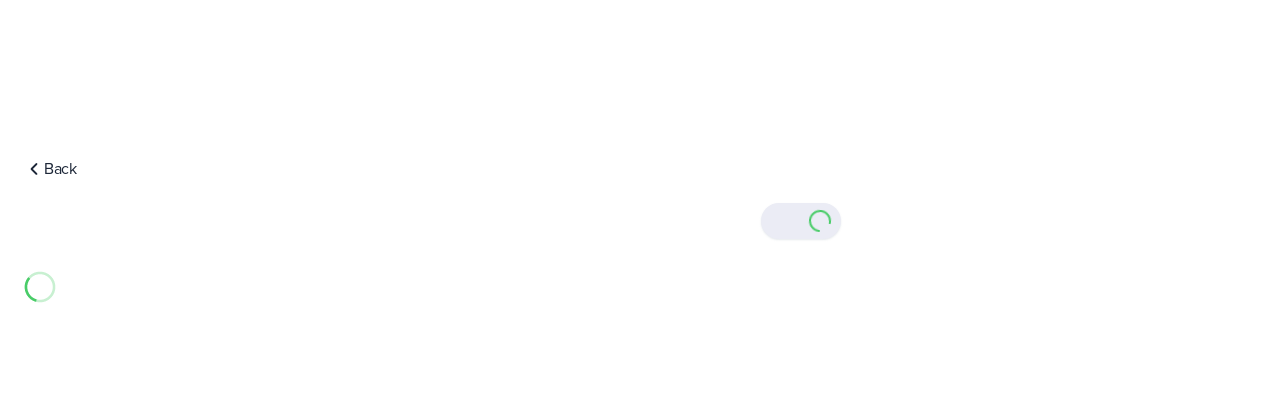

--- FILE ---
content_type: text/html; charset=utf-8
request_url: https://uphold.com/en-eu/prices/crypto/aergo
body_size: 53868
content:
<!DOCTYPE html><html lang="en"><head><meta charSet="UTF-8"/><meta content="IE=edge" http-equiv="X-UA-Compatible"/><meta content="width=device-width, initial-scale=1" name="viewport"/><meta content="true" name="HandheldFriendly"/><link href="/favicon.ico" rel="shortcut icon" type="image/x-icon"/><link href="/favicons/favicon.svg" rel="icon" type="image/svg+xml"/><link href="/favicons/favicon-96x96.png" rel="icon" sizes="96x96" type="image/png"/><link href="/favicons/apple-touch-icon.png" rel="apple-touch-icon" sizes="180x180"/><link href="/site.webmanifest" rel="manifest"/><meta content="#49cc68" name="msapplication-TileColor"/><meta content="#090d14" name="theme-color"/><meta content="1k3GP55g_icfveC_cNpr6baPijE-dGMGsEDm9gWUQkM=" name="google-site-verification"/><meta content="3.7.6" name="version"/><meta content="Uphold" name="author"/><title>See Aergo (AERGO) price on Uphold | Uphold</title><meta name="robots" content="index,follow"/><meta name="description" content="View Aergo (AERGO) price, charts and market data on Uphold, and trade (AERGO) alongside other supported assets."/><link rel="alternate" hrefLang="en" href="https://uphold.com/en-us/prices/crypto/aergo"/><meta property="og:title" content="See Aergo (AERGO) price on Uphold"/><meta property="og:description" content="View Aergo (AERGO) price, charts and market data on Uphold, and trade (AERGO) alongside other supported assets."/><meta property="og:url" content="https://uphold.com/en-eu/prices/crypto/aergo"/><meta property="og:type" content="website"/><meta property="og:site_name" content="Uphold"/><meta name="next-head-count" content="23"/><script async="" src="https://cdn.cookielaw.org/consent/734c4635-4f01-42c5-b0be-87d9ed6e3754/OtAutoBlock.js" type="text/javascript"></script><script type="application/ld+json">{"@context":"https://schema.org","@type":"FinancialService","additionalType":"https://pt.wikipedia.org/wiki/Uphold","logo":"https://cdn.prod.website-files.com/65116a8935747aeda81c6865/65a8ffa13ea101b31a905d2f_UPHOLD%20LOGO-2.png","name":"Uphold","sameAs":["https://x.com/upholdinc","https://www.linkedin.com/company/upholdinc/","https://www.facebook.com/p/Uphold-Inc-100064896991810/","https://www.instagram.com/upholdinc/"],"url":"https://uphold.com","areaServed":["EU","UK"],"description":"Uphold is a fintech platform to buy, sell, earn, and spend crypto and stablecoins with ease."}</script><link href="/fonts/entry.css" rel="stylesheet"/><link rel="preload" href="/_next/static/css/539ca50b7f047922.css" as="style"/><link rel="stylesheet" href="/_next/static/css/539ca50b7f047922.css" data-n-p=""/><noscript data-n-css=""></noscript><script defer="" nomodule="" src="/_next/static/chunks/polyfills-42372ed130431b0a.js"></script><script defer="" src="/_next/static/chunks/800.fe56a66fa055ad50.js"></script><script src="/_next/static/chunks/webpack-7bfa80bd289d164e.js" defer=""></script><script src="/_next/static/chunks/framework-c796f06463baa7a4.js" defer=""></script><script src="/_next/static/chunks/main-239d95c5fc241b1a.js" defer=""></script><script src="/_next/static/chunks/pages/_app-ec9ca765fb572028.js" defer=""></script><script src="/_next/static/chunks/72d3d2df-5b51bec3baa96a0b.js" defer=""></script><script src="/_next/static/chunks/ea074741-8238c0303347bbdd.js" defer=""></script><script src="/_next/static/chunks/11bd2daf-068c80cb09f2d731.js" defer=""></script><script src="/_next/static/chunks/27dbecca-af65d486439948a6.js" defer=""></script><script src="/_next/static/chunks/377-7e03e367a065214b.js" defer=""></script><script src="/_next/static/chunks/686-bee031f74f37a999.js" defer=""></script><script src="/_next/static/chunks/207-bc6f96ca75091a02.js" defer=""></script><script src="/_next/static/chunks/pages/%5B%5B...slug%5D%5D-0626ff1f96d45a46.js" defer=""></script><script src="/_next/static/9182fb4e65640f9ec3f275a750c68784c2b24b26/_buildManifest.js" defer=""></script><script src="/_next/static/9182fb4e65640f9ec3f275a750c68784c2b24b26/_ssgManifest.js" defer=""></script><style data-styled="" data-styled-version="5.3.11">:root{--color-base-black:#000000;--color-base-white:#ffffff;--color-base-transparent:color-mix(in srgb,var(--color-base-white),transparent 100%);--color-primaryDark-0:#eeffeb;--color-primaryDark-5:#d6fed2;--color-primaryDark-10:#acfca6;--color-primaryDark-20:#84fb7f;--color-primaryDark-30:#62e75f;--color-primaryDark-40:#52ce50;--color-primaryDark-50:#35b13d;--color-primaryDark-60:#22872c;--color-primaryDark-70:#0d6d1a;--color-primaryDark-80:#065511;--color-primaryDark-90:#034509;--color-primaryDark-95:#013204;--color-primaryDark-100:#001f02;--color-primaryDark:var(--color-primaryDark-20);--color-primaryLight-0:#f0fff3;--color-primaryLight-5:#d6ffe0;--color-primaryLight-10:#b1fcc3;--color-primaryLight-20:#8ef5a6;--color-primaryLight-30:#6fe68a;--color-primaryLight-40:#49cc68;--color-primaryLight-50:#39a854;--color-primaryLight-60:#2a8440;--color-primaryLight-70:#1d662e;--color-primaryLight-80:#114c1f;--color-primaryLight-90:#063b12;--color-primaryLight-95:#03290c;--color-primaryLight-100:#021907;--color-primaryLight:var(--color-primaryLight-40);--color-info-0:#f5f8ff;--color-info-5:#e0ecff;--color-info-10:#c2d9ff;--color-info-20:#a3c8ff;--color-info-30:#7ab2ff;--color-info-40:#579dff;--color-info-50:#3388ff;--color-info-60:#196ff0;--color-info-70:#0a57c2;--color-info-80:#07439d;--color-info-90:#042a6c;--color-info-95:#021841;--color-info-100:#000e29;--color-info:var(--color-info-50);--color-warning-0:#fff8f0;--color-warning-5:#fee7c3;--color-warning-10:#fdd491;--color-warning-20:#fac461;--color-warning-30:#f5b73d;--color-warning-40:#e7a523;--color-warning-50:#c98e0d;--color-warning-60:#9c6e07;--color-warning-70:#765205;--color-warning-80:#593d03;--color-warning-90:#462e01;--color-warning-95:#2d1d00;--color-warning-100:#1f1200;--color-warning:var(--color-warning-40);--color-critical-0:#fff4f0;--color-critical-5:#ffd8cc;--color-critical-10:#ffb7a3;--color-critical-20:#ff9c85;--color-critical-30:#ff8366;--color-critical-40:#ff6e4c;--color-critical-50:#fe5836;--color-critical-60:#d54020;--color-critical-70:#ae2c0f;--color-critical-80:#831b0b;--color-critical-90:#600f06;--color-critical-95:#3d0400;--color-critical-100:#290100;--color-critical:var(--color-critical-60);--color-neutral-0:#f7f8fc;--color-neutral-5:#ebecf5;--color-neutral-10:#d5d7e7;--color-neutral-20:#bcc2dc;--color-neutral-30:#a5b0cf;--color-neutral-40:#8897bf;--color-neutral-50:#7384b0;--color-neutral-60:#495a83;--color-neutral-70:#35415f;--color-neutral-80:#273149;--color-neutral-90:#1d2738;--color-neutral-95:#141c29;--color-neutral-100:#090d14;--color-neutral:var(--color-neutral-95);--color-dark-materials-ultrathin:color-mix(in srgb,#182130,transparent 40%);--color-dark-materials-thick:color-mix(in srgb,#182130,transparent 10%);--color-dark-materials-thin:color-mix(in srgb,#182130,transparent 28%);--color-dark-materials-chrome:color-mix(in srgb,#0f141f,transparent 28%);--color-dark-materials-regular:color-mix(in srgb,#182130,transparent 20%);--color-dark-materials-navbar:color-mix(in srgb,#141c29,transparent 15%);--color-dark-action-primary-default:var(--color-primaryDark-20);--color-dark-action-primary-hover:var(--color-primaryDark-30);--color-dark-action-primary-pressed:var(--color-primaryDark-40);--color-dark-action-primary-disabled:var(--color-neutral-80);--color-dark-action-secondary-default:color-mix(in srgb,var(--color-primaryDark-20),transparent 88%);--color-dark-action-secondary-hover:color-mix(in srgb,var(--color-primaryDark-20),transparent 84%);--color-dark-action-secondary-pressed:color-mix(in srgb,var(--color-primaryDark-20),transparent 76%);--color-dark-action-secondary-disabled:var(--color-neutral-80);--color-dark-action-ghost-primary-default:color-mix(in srgb,var(--color-primaryDark-20),transparent 100%);--color-dark-action-ghost-primary-hover:color-mix(in srgb,var(--color-primaryDark-20),transparent 84%);--color-dark-action-ghost-primary-pressed:color-mix(in srgb,var(--color-primaryDark-20),transparent 88%);--color-dark-action-ghost-primary-disabled:color-mix(in srgb,var(--color-primaryDark-20),transparent 100%);--color-dark-action-ghost-neutral-default:color-mix(in srgb,var(--color-neutral-90),transparent 100%);--color-dark-action-ghost-neutral-hover:color-mix(in srgb,var(--color-neutral-80),transparent 60%);--color-dark-action-ghost-neutral-pressed:color-mix(in srgb,var(--color-neutral-70),transparent 88%);--color-dark-action-ghost-neutral-disabled:color-mix(in srgb,var(--color-neutral-80),transparent 100%);--color-dark-action-neutral-default:var(--color-neutral-90);--color-dark-action-neutral-hover:var(--color-neutral-80);--color-dark-action-neutral-pressed:var(--color-neutral-70);--color-dark-action-neutral-disabled:var(--color-neutral-90);--color-dark-action-critical-default:var(--color-critical-30);--color-dark-action-critical-hover:var(--color-critical-40);--color-dark-action-critical-pressed:var(--color-critical-50);--color-dark-action-critical-disabled:var(--color-neutral-80);--color-dark-cardsActions-on-primary-default:color-mix(in srgb,var(--color-primaryDark-30),transparent 28%);--color-dark-cardsActions-on-primary-hover:color-mix(in srgb,var(--color-primaryDark-40),transparent 28%);--color-dark-cardsActions-on-primary-pressed:color-mix(in srgb,var(--color-primaryDark-50),transparent 28%);--color-dark-cardsActions-on-primary-disabled:color-mix(in srgb,var(--color-primaryDark-30),transparent 28%);--color-dark-cardsActions-on-main-default:color-mix(in srgb,var(--color-neutral-80),transparent 28%);--color-dark-cardsActions-on-main-hover:color-mix(in srgb,var(--color-neutral-60),transparent 28%);--color-dark-cardsActions-on-main-pressed:color-mix(in srgb,var(--color-neutral-70),transparent 28%);--color-dark-cardsActions-on-main-disabled:color-mix(in srgb,var(--color-neutral-80),transparent 28%);--color-dark-border-primary:var(--color-primaryDark-20);--color-dark-border-default:var(--color-neutral-70);--color-dark-border-hover:var(--color-neutral-50);--color-dark-border-active:var(--color-neutral-30);--color-dark-border-disabled:var(--color-neutral-80);--color-dark-border-info:var(--color-info-30);--color-dark-border-success:var(--color-primaryDark-30);--color-dark-border-warning:var(--color-warning-20);--color-dark-border-critical:var(--color-critical-30);--color-dark-background-infoSoft:var(--color-info-95);--color-dark-background-successSoft:var(--color-primaryDark-95);--color-dark-background-primary:var(--color-primaryDark-20);--color-dark-background-info:var(--color-info-30);--color-dark-background-criticalSoft:var(--color-critical-95);--color-dark-background-primarySoft:var(--color-primaryDark-100);--color-dark-background-warningSoft:var(--color-warning-95);--color-dark-background-success:var(--color-primaryDark-40);--color-dark-background-critical:var(--color-critical-40);--color-dark-background-warning:var(--color-warning-20);--color-dark-background-level3:var(--color-neutral-80);--color-dark-background-level2:var(--color-neutral-90);--color-dark-background-level1:var(--color-neutral-95);--color-dark-background-main:var(--color-neutral-100);--color-dark-background-inverse-level3:var(--color-neutral-10);--color-dark-background-inverse-level2:var(--color-neutral-5);--color-dark-background-inverse-level1:var(--color-neutral-0);--color-dark-background-inverse-main:var(--color-base-white);--color-dark-content-primary:var(--color-primaryDark-20);--color-dark-content-emphasis:var(--color-neutral-0);--color-dark-content-default:var(--color-neutral-10);--color-dark-content-subdued:var(--color-neutral-40);--color-dark-content-disabled:var(--color-neutral-60);--color-dark-content-success:var(--color-primaryDark-30);--color-dark-content-warning:var(--color-warning-20);--color-dark-content-critical:var(--color-critical-30);--color-dark-content-info:var(--color-info-30);--color-dark-content-inverse-default:var(--color-neutral-70);--color-dark-content-inverse-emphasis:var(--color-neutral-90);--color-dark-content-inverse-subdued:var(--color-neutral-50);--color-dark-content-inverse-disabled:var(--color-neutral-30);--color-dark-content-on-ghost:var(--color-primaryDark-20);--color-dark-content-on-secondary:var(--color-primaryDark-20);--color-dark-content-on-primary:var(--color-neutral-100);--color-dark-content-on-neutral:var(--color-neutral-0);--color-dark-content-on-critical:var(--color-neutral-100);--color-dark-skeleton-default:var(--color-neutral-90);--color-dark-skeleton-emphasis:var(--color-neutral-80);--color-dark-skeleton-subdued:var(--color-neutral-95);--color-dark-skeleton-subdued2:var(--color-neutral-95);--color-dark-focus-default:var(--color-info-40);--color-dark-system-android-statusBarBg:color-mix(in srgb,var(--color-base-black),transparent 90%);--color-dark-system-android-statusBarFg:var(--color-base-white);--color-dark-system-ios-statusBar:var(--color-base-white);--color-dark-system-ios-homeIndicator:var(--color-base-white);--color-light-materials-ultrathin:color-mix(in srgb,#cbccd1,transparent 60%);--color-light-materials-thick:color-mix(in srgb,#939599,transparent 4%);--color-light-materials-thin:color-mix(in srgb,#9fa1a6,transparent 36%);--color-light-materials-chrome:color-mix(in srgb,#f7f8fc,transparent 28%);--color-light-materials-regular:color-mix(in srgb,#acaeb3,transparent 16%);--color-light-materials-navbar:color-mix(in srgb,#ebecf5,transparent 15%);--color-light-action-primary-default:var(--color-primaryLight-40);--color-light-action-primary-hover:var(--color-primaryLight-50);--color-light-action-primary-pressed:var(--color-primaryLight-60);--color-light-action-primary-disabled:var(--color-neutral-10);--color-light-action-secondary-default:color-mix(in srgb,var(--color-primaryLight-40),transparent 88%);--color-light-action-secondary-hover:color-mix(in srgb,var(--color-primaryLight-40),transparent 84%);--color-light-action-secondary-pressed:color-mix(in srgb,var(--color-primaryLight-40),transparent 76%);--color-light-action-secondary-disabled:var(--color-neutral-10);--color-light-action-ghost-primary-default:color-mix(in srgb,var(--color-primaryLight-40),transparent 100%);--color-light-action-ghost-primary-hover:color-mix(in srgb,var(--color-primaryLight-40),transparent 84%);--color-light-action-ghost-primary-pressed:color-mix(in srgb,var(--color-primaryLight-40),transparent 76%);--color-light-action-ghost-primary-disabled:color-mix(in srgb,var(--color-primaryLight-40),transparent 100%);--color-light-action-ghost-neutral-default:color-mix(in srgb,var(--color-neutral-5),transparent 100%);--color-light-action-ghost-neutral-hover:color-mix(in srgb,var(--color-neutral-10),transparent 60%);--color-light-action-ghost-neutral-pressed:color-mix(in srgb,var(--color-neutral-20),transparent 88%);--color-light-action-ghost-neutral-disabled:color-mix(in srgb,var(--color-neutral-5),transparent 100%);--color-light-action-neutral-default:var(--color-neutral-5);--color-light-action-neutral-hover:var(--color-neutral-10);--color-light-action-neutral-pressed:var(--color-neutral-20);--color-light-action-neutral-disabled:var(--color-neutral-5);--color-light-action-critical-default:var(--color-critical-40);--color-light-action-critical-hover:var(--color-critical-50);--color-light-action-critical-pressed:var(--color-critical-60);--color-light-action-critical-disabled:var(--color-neutral-10);--color-light-cardsActions-on-primary-default:color-mix(in srgb,var(--color-primaryLight-50),transparent 28%);--color-light-cardsActions-on-primary-hover:color-mix(in srgb,var(--color-primaryLight-60),transparent 28%);--color-light-cardsActions-on-primary-pressed:color-mix(in srgb,var(--color-primaryLight-70),transparent 28%);--color-light-cardsActions-on-primary-disabled:color-mix(in srgb,var(--color-primaryLight-50),transparent 28%);--color-light-cardsActions-on-main-default:color-mix(in srgb,var(--color-base-white),transparent 28%);--color-light-cardsActions-on-main-hover:color-mix(in srgb,var(--color-neutral-5),transparent 28%);--color-light-cardsActions-on-main-pressed:color-mix(in srgb,var(--color-neutral-10),transparent 28%);--color-light-cardsActions-on-main-disabled:color-mix(in srgb,var(--color-neutral-5),transparent 28%);--color-light-border-primary:var(--color-primaryLight-40);--color-light-border-default:var(--color-neutral-10);--color-light-border-hover:var(--color-neutral-30);--color-light-border-active:var(--color-neutral-70);--color-light-border-disabled:var(--color-neutral-5);--color-light-border-info:var(--color-info-50);--color-light-border-success:var(--color-primaryLight-50);--color-light-border-warning:var(--color-warning-40);--color-light-border-critical:var(--color-critical-50);--color-light-background-infoSoft:var(--color-info-5);--color-light-background-successSoft:var(--color-primaryDark-5);--color-light-background-primary:var(--color-primaryLight-40);--color-light-background-info:var(--color-info-50);--color-light-background-criticalSoft:var(--color-critical-5);--color-light-background-primarySoft:var(--color-primaryLight-5);--color-light-background-warningSoft:var(--color-warning-5);--color-light-background-success:var(--color-primaryLight-40);--color-light-background-critical:var(--color-critical-50);--color-light-background-warning:var(--color-warning-30);--color-light-background-level3:var(--color-neutral-10);--color-light-background-level2:var(--color-neutral-5);--color-light-background-level1:var(--color-neutral-0);--color-light-background-main:var(--color-base-white);--color-light-background-inverse-level3:var(--color-neutral-80);--color-light-background-inverse-level2:var(--color-neutral-90);--color-light-background-inverse-level1:var(--color-neutral-95);--color-light-background-inverse-main:var(--color-neutral-100);--color-light-content-primary:var(--color-primaryLight-40);--color-light-content-emphasis:var(--color-neutral-90);--color-light-content-default:var(--color-neutral-70);--color-light-content-subdued:var(--color-neutral-50);--color-light-content-disabled:var(--color-neutral-30);--color-light-content-success:var(--color-primaryLight-50);--color-light-content-warning:var(--color-warning-60);--color-light-content-critical:var(--color-critical-60);--color-light-content-info:var(--color-info-60);--color-light-content-inverse-default:var(--color-neutral-10);--color-light-content-inverse-emphasis:var(--color-neutral-0);--color-light-content-inverse-subdued:var(--color-neutral-40);--color-light-content-inverse-disabled:var(--color-neutral-80);--color-light-content-on-ghost:var(--color-primaryLight-50);--color-light-content-on-secondary:var(--color-primaryLight-60);--color-light-content-on-primary:var(--color-base-white);--color-light-content-on-neutral:var(--color-neutral-90);--color-light-content-on-critical:var(--color-base-white);--color-light-skeleton-default:var(--color-neutral-5);--color-light-skeleton-emphasis:var(--color-base-white);--color-light-skeleton-subdued:var(--color-base-white);--color-light-skeleton-subdued2:var(--color-base-white);--color-light-focus-default:var(--color-info-50);--color-light-system-android-statusBarBg:var(--color-base-white);--color-light-system-android-statusBarFg:var(--color-base-black);--color-light-system-ios-statusBar:var(--color-base-black);--color-light-system-ios-homeIndicator:var(--color-base-black);--color-background:var(--color-light-background-main);--color-primary:var(--color-primaryLight);--color-text:var(--color-light-content-emphasis);--borderRadius-action:40px;--box-shadow-darkL:0 4px 8px 0 #11151c33;--box-shadow-darkM:0 2px 4px 0 #11151c33;--box-shadow-darkS:0 1px 2px 0 #11151c33;--box-shadow-darkXL:0 8px 16px 0 #11151c33;--box-shadow-lightL:0 4px 8px 0 #8494a533;--box-shadow-lightM:0 2px 4px 0 #8494a533;--box-shadow-lightS:0 1px 2px 0 #8494a533;--box-shadow-lightXL:0 8px 16px 0 #8494a533;--hero-gradient-base-color:var(--color-base-white);--hero-white-overlay-gradient:linear-gradient( 180deg,color-mix(in srgb,var(--color-base-white),transparent 100%) 70.26%,color-mix(in srgb,var(--color-base-white),transparent 30%) 86%,var(--color-base-white) 100% );--hero-black-overlay-gradient:linear-gradient( 180deg,color-mix(in srgb,var(--color-base-black),transparent 100%) 70.26%,color-mix(in srgb,var(--color-base-black),transparent 30%) 86%,var(--color-base-black) 100% );--geo-location-banner-height:0px;--geo-location-banner-height-base:114px;--banner-shift:calc(var(--navbar-height) + var(--top-banner-height) + var(--nav-bottom-banner-height) + var(--geo-location-banner-height));--border-radius:16px;--border-radius-sm:8px;--container-max-width:1280px;--container-fluid-max-width:100%;--container-narrow-max-width:992px;--grid-row-gap:8px;--gutter:24px;--gutter-navbar-x:16px;--gutter-navbar-y:10px;--gutter-cards:-8px;--navbar-height:60px;--navbar-offset-top:var(--gutter);--navbar-logo-height:28px;--nav-bottom-banner-height:0px;--top-banner-height:0px;--bottom-banner-height:0px;--transition-animation:cubic-bezier(0.4,0,0.2,1);--transition-default:350ms var(--transition-animation);--transition-fast:150ms var(--transition-animation);--transition-slow:500ms ease-in-out;--z-index-modal-underlay:98;--z-index-navbar:97;--z-index-toast:99;--z-index-banner:96;--z-index-page-transition:96;--z-index-preview-layer:999;}/*!sc*/
:root [data-theme='dark']{--color-background:var(--color-dark-background-main);--color-primary:var(--color-primaryDark);--color-text:var(--color-dark-content-emphasis);}/*!sc*/
@media (min-width:992px){:root{--geo-location-banner-height-base:56px;}}/*!sc*/
@media (min-width:768px){:root{--gutter-navbar-y:16px;}}/*!sc*/
@media (min-width:992px){:root{--navbar-height:86px;--navbar-logo-height:40px;}}/*!sc*/
@media (min-width:1440px){:root{--navbar-offset-top:16px;}}/*!sc*/
html{line-height:1.15;-webkit-text-size-adjust:100%;}/*!sc*/
body{margin:0;}/*!sc*/
main{display:block;}/*!sc*/
h1{font-size:2em;margin:0.67em 0;}/*!sc*/
hr{box-sizing:content-box;height:0;overflow:visible;}/*!sc*/
pre{font-family:monospace,monospace;font-size:1em;}/*!sc*/
a{background-color:transparent;}/*!sc*/
abbr[title]{border-bottom:none;-webkit-text-decoration:underline;text-decoration:underline;-webkit-text-decoration:underline dotted;text-decoration:underline dotted;}/*!sc*/
b,strong{font-weight:bolder;}/*!sc*/
code,kbd,samp{font-family:monospace,monospace;font-size:1em;}/*!sc*/
small{font-size:80%;}/*!sc*/
sub,sup{font-size:75%;line-height:0;position:relative;vertical-align:baseline;}/*!sc*/
sub{bottom:-0.25em;}/*!sc*/
sup{top:-0.5em;}/*!sc*/
img{border-style:none;}/*!sc*/
button,input,optgroup,select,textarea{font-family:inherit;font-size:100%;line-height:1.15;margin:0;}/*!sc*/
button,input{overflow:visible;}/*!sc*/
button,select{text-transform:none;}/*!sc*/
button,[type="button"],[type="reset"],[type="submit"]{-webkit-appearance:button;}/*!sc*/
button::-moz-focus-inner,[type="button"]::-moz-focus-inner,[type="reset"]::-moz-focus-inner,[type="submit"]::-moz-focus-inner{border-style:none;padding:0;}/*!sc*/
button:-moz-focusring,[type="button"]:-moz-focusring,[type="reset"]:-moz-focusring,[type="submit"]:-moz-focusring{outline:1px dotted ButtonText;}/*!sc*/
fieldset{padding:0.35em 0.75em 0.625em;}/*!sc*/
legend{box-sizing:border-box;color:inherit;display:table;max-width:100%;padding:0;white-space:normal;}/*!sc*/
progress{vertical-align:baseline;}/*!sc*/
textarea{overflow:auto;}/*!sc*/
[type="checkbox"],[type="radio"]{box-sizing:border-box;padding:0;}/*!sc*/
[type="number"]::-webkit-inner-spin-button,[type="number"]::-webkit-outer-spin-button{height:auto;}/*!sc*/
[type="search"]{-webkit-appearance:textfield;outline-offset:-2px;}/*!sc*/
[type="search"]::-webkit-search-decoration{-webkit-appearance:none;}/*!sc*/
::-webkit-file-upload-button{-webkit-appearance:button;font:inherit;}/*!sc*/
details{display:block;}/*!sc*/
summary{display:list-item;}/*!sc*/
template{display:none;}/*!sc*/
[hidden]{display:none;}/*!sc*/
*,*::before,*::after{box-sizing:border-box;}/*!sc*/
*{margin:0;}/*!sc*/
html{-webkit-scroll-behavior:smooth;-moz-scroll-behavior:smooth;-ms-scroll-behavior:smooth;scroll-behavior:smooth;}/*!sc*/
body{-moz-osx-font-smoothing:grayscale;-webkit-font-smoothing:antialiased;background-color:var(--color-neutral-100);color:var(--color-text);font-family:var(--font-family-default);font-weight:400;overflow-x:hidden;text-rendering:optimizelegibility;}/*!sc*/
a{color:inherit;-webkit-text-decoration:inherit;text-decoration:inherit;}/*!sc*/
b,strong{font-weight:700;}/*!sc*/
button,[role='button']{-webkit-appearance:none;-moz-appearance:none;appearance:none;cursor:pointer;}/*!sc*/
ol,ul{list-style-type:none;margin:0;padding:0;}/*!sc*/
svg{display:block;}/*!sc*/
*:focus-visible{outline:1px solid var(--color-primary);outline-offset:1px;}/*!sc*/
input:-webkit-autofill,input:-webkit-autofill:hover,input:-webkit-autofill:focus,input:-webkit-autofill:active{-webkit-appearance:none !important;-moz-appearance:none !important;appearance:none !important;background:none !important;background-color:transparent !important;-webkit-transition:color 9999s ease-out,background-color 9999s ease-out;transition:color 9999s ease-out,background-color 9999s ease-out;-webkit-transition-delay:9999s;transition-delay:9999s;}/*!sc*/
:root [data-scroll='blur-fade-in-vertical']{-webkit-transition:var(--transition-default);transition:var(--transition-default);-webkit-transition-property:all;transition-property:all;will-change:opacity,transform,filter;}/*!sc*/
:root [data-scroll='blur-fade-in-vertical'][data-scroll-position='outview-above']{-webkit-filter:blur(16px);filter:blur(16px);opacity:0;-webkit-transform:translateY(max(-20%,-45px)) scale(0.85);-ms-transform:translateY(max(-20%,-45px)) scale(0.85);transform:translateY(max(-20%,-45px)) scale(0.85);}/*!sc*/
:root [data-scroll='blur-fade-in-vertical'][data-scroll-position='outview-below']{-webkit-filter:blur(16px);filter:blur(16px);opacity:0;-webkit-transform:translateY(max(20%,45px)) scale(0.85);-ms-transform:translateY(max(20%,45px)) scale(0.85);transform:translateY(max(20%,45px)) scale(0.85);}/*!sc*/
:root [data-scroll='blur-fade-in-vertical'][data-scroll-position='inview-from-below'],:root [data-scroll='blur-fade-in-vertical'][data-scroll-position='inview-from-above']{-webkit-filter:blur(0);filter:blur(0);opacity:1;-webkit-transform:translateY(0) scale(1);-ms-transform:translateY(0) scale(1);transform:translateY(0) scale(1);}/*!sc*/
:root [data-scroll='fade-in-vertical']{-webkit-transition:var(--transition-default);transition:var(--transition-default);-webkit-transition-property:all;transition-property:all;will-change:opacity,transform;}/*!sc*/
:root [data-scroll='fade-in-vertical'][data-scroll-position='outview-above']{opacity:0;-webkit-transform:translateY(max(-20%,-45px)) scale(0.85);-ms-transform:translateY(max(-20%,-45px)) scale(0.85);transform:translateY(max(-20%,-45px)) scale(0.85);}/*!sc*/
:root [data-scroll='fade-in-vertical'][data-scroll-position='outview-below']{opacity:0;-webkit-transform:translateY(max(20%,45px)) scale(0.85);-ms-transform:translateY(max(20%,45px)) scale(0.85);transform:translateY(max(20%,45px)) scale(0.85);}/*!sc*/
:root [data-scroll='fade-in-vertical'][data-scroll-position='inview-from-below'],:root [data-scroll='fade-in-vertical'][data-scroll-position='inview-from-above']{opacity:1;-webkit-transform:translate(0,0) scale(1);-ms-transform:translate(0,0) scale(1);transform:translate(0,0) scale(1);}/*!sc*/
:root [data-scroll='fade-in']{-webkit-transition:var(--transition-default);transition:var(--transition-default);-webkit-transition-property:opacity;transition-property:opacity;will-change:opacity;}/*!sc*/
:root [data-scroll='fade-in'][data-scroll-position='outview-above'],:root [data-scroll='fade-in'][data-scroll-position='outview-below']{opacity:0;}/*!sc*/
:root [data-scroll='fade-in'][data-scroll-position='inview-from-below'],:root [data-scroll='fade-in'][data-scroll-position='inview-from-above']{opacity:1;}/*!sc*/
:root [data-scroll-delay='50']{-webkit-transition-delay:50ms;transition-delay:50ms;}/*!sc*/
:root [data-scroll-delay='100']{-webkit-transition-delay:100ms;transition-delay:100ms;}/*!sc*/
:root [data-scroll-delay='150']{-webkit-transition-delay:150ms;transition-delay:150ms;}/*!sc*/
:root [data-scroll-delay='200']{-webkit-transition-delay:200ms;transition-delay:200ms;}/*!sc*/
:root [data-scroll-delay='250']{-webkit-transition-delay:250ms;transition-delay:250ms;}/*!sc*/
:root [data-scroll-delay='300']{-webkit-transition-delay:300ms;transition-delay:300ms;}/*!sc*/
:root [data-scroll-delay='350']{-webkit-transition-delay:350ms;transition-delay:350ms;}/*!sc*/
:root [data-scroll-delay='400']{-webkit-transition-delay:400ms;transition-delay:400ms;}/*!sc*/
:root [data-scroll-delay='450']{-webkit-transition-delay:450ms;transition-delay:450ms;}/*!sc*/
:root [data-scroll-delay='500']{-webkit-transition-delay:500ms;transition-delay:500ms;}/*!sc*/
:root [data-scroll-delay='550']{-webkit-transition-delay:550ms;transition-delay:550ms;}/*!sc*/
:root [data-scroll-delay='600']{-webkit-transition-delay:600ms;transition-delay:600ms;}/*!sc*/
:root [data-scroll-delay='650']{-webkit-transition-delay:650ms;transition-delay:650ms;}/*!sc*/
:root [data-scroll-delay='700']{-webkit-transition-delay:700ms;transition-delay:700ms;}/*!sc*/
:root [data-scroll-delay='750']{-webkit-transition-delay:750ms;transition-delay:750ms;}/*!sc*/
:root [data-scroll-delay='800']{-webkit-transition-delay:800ms;transition-delay:800ms;}/*!sc*/
:root [data-scroll-delay='850']{-webkit-transition-delay:850ms;transition-delay:850ms;}/*!sc*/
:root [data-scroll-delay='900']{-webkit-transition-delay:900ms;transition-delay:900ms;}/*!sc*/
:root [data-scroll-delay='950']{-webkit-transition-delay:950ms;transition-delay:950ms;}/*!sc*/
:root [data-scroll-delay='1000']{-webkit-transition-delay:1000ms;transition-delay:1000ms;}/*!sc*/
:root [data-scroll-delay='1050']{-webkit-transition-delay:1050ms;transition-delay:1050ms;}/*!sc*/
:root [data-scroll-delay='1100']{-webkit-transition-delay:1100ms;transition-delay:1100ms;}/*!sc*/
:root [data-scroll-delay='1150']{-webkit-transition-delay:1150ms;transition-delay:1150ms;}/*!sc*/
:root [data-scroll-delay='1200']{-webkit-transition-delay:1200ms;transition-delay:1200ms;}/*!sc*/
:root [data-scroll-delay='1250']{-webkit-transition-delay:1250ms;transition-delay:1250ms;}/*!sc*/
:root [data-scroll-delay='1300']{-webkit-transition-delay:1300ms;transition-delay:1300ms;}/*!sc*/
:root [data-scroll-delay='1350']{-webkit-transition-delay:1350ms;transition-delay:1350ms;}/*!sc*/
:root [data-scroll-delay='1400']{-webkit-transition-delay:1400ms;transition-delay:1400ms;}/*!sc*/
:root [data-scroll-delay='1450']{-webkit-transition-delay:1450ms;transition-delay:1450ms;}/*!sc*/
:root [data-scroll-delay='1500']{-webkit-transition-delay:1500ms;transition-delay:1500ms;}/*!sc*/
:root [data-scroll-delay='1550']{-webkit-transition-delay:1550ms;transition-delay:1550ms;}/*!sc*/
:root [data-scroll-delay='1600']{-webkit-transition-delay:1600ms;transition-delay:1600ms;}/*!sc*/
:root [data-scroll-delay='1650']{-webkit-transition-delay:1650ms;transition-delay:1650ms;}/*!sc*/
:root [data-scroll-delay='1700']{-webkit-transition-delay:1700ms;transition-delay:1700ms;}/*!sc*/
:root [data-scroll-delay='1750']{-webkit-transition-delay:1750ms;transition-delay:1750ms;}/*!sc*/
:root [data-scroll-delay='1800']{-webkit-transition-delay:1800ms;transition-delay:1800ms;}/*!sc*/
:root [data-scroll-delay='1850']{-webkit-transition-delay:1850ms;transition-delay:1850ms;}/*!sc*/
:root [data-scroll-delay='1900']{-webkit-transition-delay:1900ms;transition-delay:1900ms;}/*!sc*/
:root [data-scroll-delay='1950']{-webkit-transition-delay:1950ms;transition-delay:1950ms;}/*!sc*/
:root [data-scroll-delay='2000']{-webkit-transition-delay:2000ms;transition-delay:2000ms;}/*!sc*/
.highlight{color:var(--color-primary);}/*!sc*/
.branding{color:var(--color-primary);font-family:var(--font-family-branding);font-weight:400;}/*!sc*/
.grecaptcha-badge{visibility:hidden;}/*!sc*/
data-styled.g2[id="sc-global-VXOTe1"]{content:"sc-global-VXOTe1,"}/*!sc*/
.eOKxRe{pointer-events:initial;position:relative;z-index:var(--z-index-page-transition);}/*!sc*/
.eOKxRe[data-animation='start']{-webkit-animation:hTHFgD 300ms linear forwards;animation:hTHFgD 300ms linear forwards;pointer-events:none;}/*!sc*/
.eOKxRe[data-animation='end']{-webkit-animation:jVOTpj 600ms linear forwards;animation:jVOTpj 600ms linear forwards;}/*!sc*/
data-styled.g3[id="sc-697709a3-0"]{content:"eOKxRe,"}/*!sc*/
.fckGwZ{margin:0 auto;max-width:min(100vw,var(--container-width));width:100%;}/*!sc*/
.fckGwZ[data-size='default']{--container-width:var(--container-max-width);padding-left:var(--gutter);padding-right:var(--gutter);}/*!sc*/
.fckGwZ[data-size='fluid']{--container-width:var(--container-fluid-max-width);}/*!sc*/
.fckGwZ[data-size='narrow']{--container-width:var(--container-narrow-max-width);padding-left:var(--gutter);padding-right:var(--gutter);}/*!sc*/
data-styled.g4[id="sc-30979b8-0"]{content:"fckGwZ,"}/*!sc*/
.lgEeXj{-webkit-tap-highlight-color:transparent;background-color:var(--button-background-color);border:none;border-radius:var(--borderRadius-action);color:var(--button-text-color);cursor:pointer;display:-webkit-inline-box;display:-webkit-inline-flex;display:-ms-inline-flexbox;display:inline-flex;font-size:var(--button-font-size);font-weight:500;gap:8px;-webkit-box-pack:center;-webkit-justify-content:center;-ms-flex-pack:center;justify-content:center;line-height:var(--button-line-height);outline:none;padding:var(--button-padding-v) var(--button-padding-h);place-items:center;position:relative;-webkit-transition:var(--transition-default);transition:var(--transition-default);-webkit-transition-property:background-color,color;transition-property:background-color,color;white-space:nowrap;width:-webkit-max-content;width:-moz-max-content;width:max-content;}/*!sc*/
.lgEeXj:focus,.lgEeXj:focus-within,.lgEeXj:hover{background-color:var(--button-hover-background-color);color:var(--button-hover-text-color);}/*!sc*/
.lgEeXj:active{background-color:var(--button-active-background-color);color:var(--button-active-text-color);}/*!sc*/
.lgEeXj:disabled,.lgEeXj[disabled]{background-color:var(--button-disabled-background-color);color:var(--button-disabled-text-color);cursor:default;pointer-events:none;}/*!sc*/
.lgEeXj[data-invert='true']{-webkit-flex-direction:row-reverse;-ms-flex-direction:row-reverse;flex-direction:row-reverse;}/*!sc*/
data-styled.g5[id="sc-70167460-0"]{content:"lgEeXj,"}/*!sc*/
.dfVNmK{-webkit-align-items:center;-webkit-box-align:center;-ms-flex-align:center;align-items:center;border-radius:32px;display:-webkit-box;display:-webkit-flex;display:-ms-flexbox;display:flex;opacity:1;-webkit-transition:opacity var(--transition-default);transition:opacity var(--transition-default);}/*!sc*/
.dfVNmK[data-loading='true']{opacity:0;}/*!sc*/
data-styled.g6[id="sc-70167460-1"]{content:"dfVNmK,"}/*!sc*/
.fqhOiz{color:currentColor;display:inline-block;line-height:0;position:relative;width:var(--button-icon-size);}/*!sc*/
.ikHcCF{color:currentColor;display:inline-block;line-height:0;position:relative;width:20px;}/*!sc*/
.ikHcA-d{color:currentColor;display:inline-block;line-height:0;position:relative;width:24px;}/*!sc*/
.ikHcDO{color:currentColor;display:inline-block;line-height:0;position:relative;width:32px;}/*!sc*/
.ikHcBo{color:currentColor;display:inline-block;line-height:0;position:relative;width:16px;}/*!sc*/
.lgePKa{color:var(--color-primary);display:inline-block;line-height:0;position:relative;width:32px;}/*!sc*/
data-styled.g7[id="sc-5ff6504b-0"]{content:"fqhOiz,ikHcCF,ikHcA-d,ikHcDO,ikHcBo,lgePKa,"}/*!sc*/
.lhOObx{--animation-spin:spin 1.6s 0.2s linear infinite;--animation-starting-fill:starting-fill 0.5s forwards;--animation-vary-loader-width:vary-loader-width 3s 0.5s linear infinite alternate;}/*!sc*/
@-webkit-keyframes starting-fill{to{stroke-dashoffset:270;}}/*!sc*/
@keyframes starting-fill{to{stroke-dashoffset:270;}}/*!sc*/
@-webkit-keyframes vary-loader-width{0%{stroke-dashoffset:270;}50%{stroke-dashoffset:170;}100%{stroke-dashoffset:275;}}/*!sc*/
@keyframes vary-loader-width{0%{stroke-dashoffset:270;}50%{stroke-dashoffset:170;}100%{stroke-dashoffset:275;}}/*!sc*/
@-webkit-keyframes complete-fill{to{stroke-dashoffset:0;}}/*!sc*/
@keyframes complete-fill{to{stroke-dashoffset:0;}}/*!sc*/
@-webkit-keyframes fade{from{opacity:1;}to{opacity:0;}}/*!sc*/
@keyframes fade{from{opacity:1;}to{opacity:0;}}/*!sc*/
@-webkit-keyframes spin{to{-webkit-transform:rotate(360deg);-ms-transform:rotate(360deg);transform:rotate(360deg);}}/*!sc*/
@keyframes spin{to{-webkit-transform:rotate(360deg);-ms-transform:rotate(360deg);transform:rotate(360deg);}}/*!sc*/
.lhOObx svg{color:var(--spinner-color);overflow:visible;pointer-events:none;}/*!sc*/
.lhOObx circle:nth-child(2){-webkit-animation:var(--animation-starting-fill),var(--animation-vary-loader-width),var(--animation-spin);animation:var(--animation-starting-fill),var(--animation-vary-loader-width),var(--animation-spin);-webkit-transform-origin:50px 50px;-ms-transform-origin:50px 50px;transform-origin:50px 50px;}/*!sc*/
.lhOObx circle:nth-child(3){-webkit-animation:var(--animation-spin);animation:var(--animation-spin);-webkit-transform-origin:50px 50px;-ms-transform-origin:50px 50px;transform-origin:50px 50px;visibility:hidden;}/*!sc*/
[data-active='false'] .sc-6e9db933-0 circle:nth-child(3){-webkit-animation:complete-fill 0.5s linear forwards,var(--animation-spin);animation:complete-fill 0.5s linear forwards,var(--animation-spin);visibility:visible;}/*!sc*/
[data-active='false'] .sc-6e9db933-0 circle:nth-child(2){-webkit-animation:var(--animation-starting-fill),var(--animation-vary-loader-width),var(--animation-spin),fade 0.1 0.5s linear forwards;animation:var(--animation-starting-fill),var(--animation-vary-loader-width),var(--animation-spin),fade 0.1 0.5s linear forwards;}/*!sc*/
[data-active='false'] .sc-6e9db933-0{-webkit-animation:fade 0.2s 0.7s linear forwards;animation:fade 0.2s 0.7s linear forwards;-webkit-transition:all 0s 0.9s;transition:all 0s 0.9s;}/*!sc*/
data-styled.g8[id="sc-6e9db933-0"]{content:"lhOObx,"}/*!sc*/
.kqJNFm{-webkit-align-items:center;-webkit-box-align:center;-ms-flex-align:center;align-items:center;border-radius:inherit;display:-webkit-box;display:-webkit-flex;display:-ms-flexbox;display:flex;-webkit-box-pack:center;-webkit-justify-content:center;-ms-flex-pack:center;justify-content:center;overflow:hidden;position:relative;z-index:1;}/*!sc*/
.kqJNFm,.kqJNFm::before{inset:0;position:absolute;}/*!sc*/
.kqJNFm::before{background-color:var(--spinner-background);content:'';-webkit-transition:opacity var(--transition-default);transition:opacity var(--transition-default);}/*!sc*/
.kqJNFm[data-active='false']::before{opacity:0;}/*!sc*/
data-styled.g9[id="sc-6e9db933-1"]{content:"kqJNFm,"}/*!sc*/
.LJNho{--button-font-size:16px;--button-icon-size:20px;--button-line-height:20px;--button-padding-h:12px;--button-padding-v:8px;}/*!sc*/
@media (min-width:992px){.LJNho[data-size='large']{--button-font-size:20px;--button-icon-size:24px;--button-line-height:1.3;--button-padding-h:16px;--button-padding-v:12px;}}/*!sc*/
.LJNho[data-size='small']{--button-icon-size:16px;--button-padding-v:6px;}/*!sc*/
.LJNho[data-variant='primary'],[data-theme] [data-theme='light'] .LJNho[data-variant='primary'],[data-theme] .LJNho[data-theme='light'][data-variant='primary']{--button-background-color:var(--color-light-action-primary-default);--button-text-color:var(--color-light-content-on-primary);--button-active-background-color:var(--color-light-action-primary-pressed);--button-active-text-color:var(--color-light-content-on-primary);--button-hover-background-color:var(--color-light-action-primary-hover);--button-hover-text-color:var(--color-light-content-on-primary);--button-disabled-background-color:var(--color-light-action-primary-disabled);--button-disabled-text-color:var(--color-light-content-disabled);}/*!sc*/
[data-theme='dark'] .sc-85eb7271-0[data-variant='primary'],[data-theme] [data-theme='dark'] .LJNho[data-variant='primary'],[data-theme] .LJNho[data-theme='dark'][data-variant='primary']{--button-background-color:var(--color-dark-action-primary-default);--button-text-color:var(--color-dark-content-on-primary);--button-active-background-color:var(--color-dark-action-primary-pressed);--button-active-text-color:var(--color-dark-content-on-primary);--button-hover-background-color:var(--color-dark-action-primary-hover);--button-hover-text-color:var(--color-dark-content-on-primary);--button-disabled-background-color:var(--color-dark-action-primary-disabled);--button-disabled-text-color:var(--color-dark-content-disabled);}/*!sc*/
.LJNho[data-variant='secondary'],[data-theme] [data-theme='light'] .LJNho[data-variant='secondary'],[data-theme] .LJNho[data-theme='light'][data-variant='secondary']{--button-background-color:var(--color-light-action-secondary-default);--button-text-color:var(--color-light-content-on-secondary);--button-active-background-color:var(--color-light-action-secondary-pressed);--button-active-text-color:var(--color-light-content-on-secondary);--button-hover-background-color:var(--color-light-action-secondary-hover);--button-hover-text-color:var(--color-light-content-on-secondary);--button-disabled-background-color:var(--color-light-action-secondary-disabled);--button-disabled-text-color:var(--color-light-content-disabled);}/*!sc*/
[data-theme='dark'] .sc-85eb7271-0[data-variant='secondary'],[data-theme] [data-theme='dark'] .LJNho[data-variant='secondary'],[data-theme] .LJNho[data-theme='dark'][data-variant='secondary']{--button-background-color:var(--color-dark-action-secondary-default);--button-text-color:var(--color-dark-content-on-secondary);--button-active-background-color:var(--color-dark-action-secondary-pressed);--button-active-text-color:var(--color-dark-content-on-secondary);--button-hover-background-color:var(--color-dark-action-secondary-hover);--button-hover-text-color:var(--color-dark-content-on-secondary);--button-disabled-background-color:var(--color-dark-action-secondary-disabled);--button-disabled-text-color:var(--color-dark-content-disabled);}/*!sc*/
.LJNho[data-variant='neutral'],[data-theme] [data-theme='light'] .LJNho[data-variant='neutral'],[data-theme] .LJNho[data-theme='light'][data-variant='neutral']{--button-background-color:var(--color-light-action-neutral-default);--button-text-color:var(--color-light-content-on-neutral);--button-active-background-color:var(--color-light-action-neutral-pressed);--button-active-text-color:var(--color-light-content-on-neutral);--button-hover-background-color:var(--color-light-action-neutral-hover);--button-hover-text-color:var(--color-light-content-on-neutral);--button-disabled-background-color:var(--color-light-action-neutral-disabled);--button-disabled-text-color:var(--color-light-content-disabled);}/*!sc*/
[data-theme='dark'] .sc-85eb7271-0[data-variant='neutral'],[data-theme] [data-theme='dark'] .LJNho[data-variant='neutral'],[data-theme] .LJNho[data-theme='dark'][data-variant='neutral']{--button-background-color:var(--color-dark-action-neutral-default);--button-text-color:var(--color-dark-content-on-neutral);--button-active-background-color:var(--color-dark-action-neutral-pressed);--button-active-text-color:var(--color-dark-content-on-neutral);--button-hover-background-color:var(--color-dark-action-neutral-hover);--button-hover-text-color:var(--color-dark-content-on-neutral);--button-disabled-background-color:var(--color-dark-action-neutral-disabled);--button-disabled-text-color:var(--color-dark-content-disabled);}/*!sc*/
.LJNho[data-variant='ghost'],[data-theme] [data-theme='light'] .LJNho[data-variant='ghost'],[data-theme] .LJNho[data-theme='light'][data-variant='ghost']{--button-background-color:var(--color-light-action-ghost-primary-default);--button-text-color:var(--color-light-content-on-ghost);--button-active-background-color:var(--color-light-action-ghost-primary-pressed);--button-active-text-color:var(--color-light-content-on-ghost);--button-hover-background-color:var(--color-light-action-ghost-primary-hover);--button-hover-text-color:var(--color-light-content-on-ghost);--button-disabled-background-color:var(--color-light-action-ghost-primary-disabled);--button-disabled-text-color:var(--color-light-content-disabled);}/*!sc*/
[data-theme='dark'] .sc-85eb7271-0[data-variant='ghost'],[data-theme] [data-theme='dark'] .LJNho[data-variant='ghost'],[data-theme] .LJNho[data-theme='dark'][data-variant='ghost']{--button-background-color:var(--color-dark-action-ghost-primary-default);--button-text-color:var(--color-dark-content-on-ghost);--button-active-background-color:var(--color-dark-action-ghost-primary-pressed);--button-active-text-color:var(--color-dark-content-on-ghost);--button-hover-background-color:var(--color-dark-action-ghost-primary-hover);--button-hover-text-color:var(--color-dark-content-on-ghost);--button-disabled-background-color:var(--color-dark-action-ghost-primary-disabled);--button-disabled-text-color:var(--color-dark-content-disabled);}/*!sc*/
data-styled.g10[id="sc-85eb7271-0"]{content:"LJNho,"}/*!sc*/
.jgNCWS{-webkit-letter-spacing:-0.02em;-moz-letter-spacing:-0.02em;-ms-letter-spacing:-0.02em;letter-spacing:-0.02em;font-size:16px;line-height:21px;margin:0;font-weight:400;}/*!sc*/
.hFSRHU{-webkit-letter-spacing:-0.02em;-moz-letter-spacing:-0.02em;-ms-letter-spacing:-0.02em;letter-spacing:-0.02em;font-size:32px;line-height:38px;font-size:2.222vw;line-height:2.639vw;margin:0;font-weight:700;}/*!sc*/
@media (max-width:1080px){.hFSRHU{font-size:24px;line-height:28px;}}/*!sc*/
@media (min-width:1440px){.hFSRHU{font-size:32px;line-height:38px;}}/*!sc*/
.cNCEBR{-webkit-letter-spacing:-0.02em;-moz-letter-spacing:-0.02em;-ms-letter-spacing:-0.02em;letter-spacing:-0.02em;font-size:16px;line-height:21px;margin:0;}/*!sc*/
.jGQymc{-webkit-letter-spacing:-0.03em;-moz-letter-spacing:-0.03em;-ms-letter-spacing:-0.03em;letter-spacing:-0.03em;font-size:72px;line-height:79px;font-size:5vw;line-height:5.486vw;margin:0;font-weight:500;}/*!sc*/
@media (max-width:800px){.jGQymc{font-size:40px;line-height:44px;}}/*!sc*/
@media (min-width:1440px){.jGQymc{font-size:72px;line-height:79px;}}/*!sc*/
.dPcfaK{-webkit-letter-spacing:-0.02em;-moz-letter-spacing:-0.02em;-ms-letter-spacing:-0.02em;letter-spacing:-0.02em;font-size:24px;line-height:32px;font-size:1.667vw;line-height:2.222vw;margin:0;font-weight:400;}/*!sc*/
@media (max-width:1199px){.dPcfaK{font-size:20px;line-height:26px;}}/*!sc*/
@media (min-width:1439px){.dPcfaK{font-size:24px;line-height:32px;}}/*!sc*/
.czZJDQ{-webkit-letter-spacing:-0.03em;-moz-letter-spacing:-0.03em;-ms-letter-spacing:-0.03em;letter-spacing:-0.03em;font-size:36px;line-height:40px;font-size:2.5vw;line-height:2.778vw;margin:0;font-weight:700;}/*!sc*/
@media (max-width:1120px){.czZJDQ{font-size:28px;line-height:30px;}}/*!sc*/
@media (min-width:1440px){.czZJDQ{font-size:36px;line-height:40px;}}/*!sc*/
.ibNcoF{-webkit-letter-spacing:-0.03em;-moz-letter-spacing:-0.03em;-ms-letter-spacing:-0.03em;letter-spacing:-0.03em;font-size:40px;line-height:44px;font-size:2.778vw;line-height:3.056vw;margin:0;}/*!sc*/
@media (max-width:1151px){.ibNcoF{font-size:32px;line-height:35px;}}/*!sc*/
@media (min-width:1439px){.ibNcoF{font-size:40px;line-height:44px;}}/*!sc*/
.dFrRUW{-webkit-letter-spacing:-0.02em;-moz-letter-spacing:-0.02em;-ms-letter-spacing:-0.02em;letter-spacing:-0.02em;font-size:16px;line-height:21px;margin:0;color:var(--color-primaryDark-20);font-weight:700;}/*!sc*/
.ehFXJB{-webkit-letter-spacing:-0.02em;-moz-letter-spacing:-0.02em;-ms-letter-spacing:-0.02em;letter-spacing:-0.02em;font-size:16px;line-height:21px;margin:0;color:var(--color-neutral-0);}/*!sc*/
.jOtpnr{-webkit-letter-spacing:-0.02em;-moz-letter-spacing:-0.02em;-ms-letter-spacing:-0.02em;letter-spacing:-0.02em;font-size:12px;line-height:14px;margin:0;}/*!sc*/
data-styled.g14[id="sc-3b386db4-0"]{content:"jgNCWS,hFSRHU,cNCEBR,jGQymc,dPcfaK,czZJDQ,ibNcoF,dFrRUW,ehFXJB,jOtpnr,"}/*!sc*/
.hhiBFi{-webkit-appearance:none;-moz-appearance:none;appearance:none;-webkit-transition:var(--transition-default);transition:var(--transition-default);-webkit-transition-property:color,opacity;transition-property:color,opacity;}/*!sc*/
.hhiBFi:disabled{pointer-events:none;}/*!sc*/
.hhiBFi[href]:hover{opacity:0.8;}/*!sc*/
.hhiBFi[data-underline-animated='true'][href]{background:linear-gradient(currentcolor,currentcolor);background-position:0 calc(100% - 2px);background-repeat:no-repeat;background-size:0% 1px;-webkit-text-decoration:none;text-decoration:none;-webkit-transition-property:background-size,color;transition-property:background-size,color;}/*!sc*/
.hhiBFi[data-underline-animated='true'][href]:hover{background-size:100% 1px;opacity:1 !important;}/*!sc*/
data-styled.g15[id="sc-5ab0b3fe-0"]{content:"hhiBFi,"}/*!sc*/
.igSJMP{--select-dropdown-menu-option-background-color:var(--color-base-white);--select-dropdown-menu-option-color:var(--color-neutral-70);position:relative;width:100%;}/*!sc*/
[data-theme='dark'] .sc-80160466-0{--select-dropdown-menu-option-background-color:var(--color-neutral-95);--select-dropdown-menu-option-color:var(--color-neutral-10);}/*!sc*/
data-styled.g22[id="sc-80160466-0"]{content:"igSJMP,"}/*!sc*/
.ctJXei{-webkit-appearance:none;-moz-appearance:none;appearance:none;background:none;border:none;outline:none;-webkit-letter-spacing:-0.02em;-moz-letter-spacing:-0.02em;-ms-letter-spacing:-0.02em;letter-spacing:-0.02em;font-size:16px;line-height:21px;margin:0;--input-height:56px;--input-padding-y:16px;--input-padding-x:16px;-webkit-appearance:none;-moz-appearance:none;appearance:none;background-color:var(--input-background-color);border:1px solid var(--input-border-color);border-radius:var(--border-radius-sm);box-shadow:var(--input-shadow);color:var(--input-color);height:var(--input-height);margin:0;outline:none;padding:var(--input-padding-y) var(--input-padding-x);-webkit-transition:var(--transition-default);transition:var(--transition-default);-webkit-transition-property:background-color,border-color,color;transition-property:background-color,border-color,color;width:100%;-webkit-align-items:center;-webkit-box-align:center;-ms-flex-align:center;align-items:center;display:-webkit-box;display:-webkit-flex;display:-ms-flexbox;display:flex;gap:2px;-webkit-box-pack:justify;-webkit-justify-content:space-between;-ms-flex-pack:justify;justify-content:space-between;padding-left:var(--input-padding-x);padding-right:calc(var(--input-padding-x) / 2);}/*!sc*/
.ctJXei::-webkit-input-placeholder{color:var(--input-placeholder-color);opacity:1;-webkit-transition:color var(--transition-default);transition:color var(--transition-default);}/*!sc*/
.ctJXei::-moz-placeholder{color:var(--input-placeholder-color);opacity:1;-webkit-transition:color var(--transition-default);transition:color var(--transition-default);}/*!sc*/
.ctJXei:-ms-input-placeholder{color:var(--input-placeholder-color);opacity:1;-webkit-transition:color var(--transition-default);transition:color var(--transition-default);}/*!sc*/
.ctJXei::placeholder{color:var(--input-placeholder-color);opacity:1;-webkit-transition:color var(--transition-default);transition:color var(--transition-default);}/*!sc*/
.ctJXei:focus,.ctJXei:focus-within{outline:none;}/*!sc*/
[data-select-variant='ghost'] .sc-80160466-1{background-color:transparent;border-width:0;box-shadow:none;height:calc(var(--input-height) - 2px);}/*!sc*/
[data-select-size='medium'] .sc-80160466-1{--input-height:40px;--input-padding-y:10px;}/*!sc*/
[data-select-size='small'] .sc-80160466-1{--input-height:36px;--input-padding-y:8px;}/*!sc*/
.ctJXei[data-placeholder='true']{color:var(--input-placeholder-color);}/*!sc*/
data-styled.g23[id="sc-80160466-1"]{content:"ctJXei,"}/*!sc*/
.cUgMth{color:var(--input-icon-color);-webkit-flex:0 0 24px;-ms-flex:0 0 24px;flex:0 0 24px;margin-left:auto;-webkit-transition:color var(--transition-default);transition:color var(--transition-default);-webkit-transition-property:color,-webkit-transform;-webkit-transition-property:color,transform;transition-property:color,transform;}/*!sc*/
.cUgMth[data-open='true']{-webkit-transform:rotate(180deg);-ms-transform:rotate(180deg);transform:rotate(180deg);}/*!sc*/
data-styled.g26[id="sc-80160466-4"]{content:"cUgMth,"}/*!sc*/
.bgCZyv{-webkit-animation:spin 1s linear infinite;animation:spin 1s linear infinite;color:var(--color-primary);-webkit-flex:0 0 24px;-ms-flex:0 0 24px;flex:0 0 24px;margin-left:auto;}/*!sc*/
@-webkit-keyframes spin{to{-webkit-transform:rotate(360deg);-ms-transform:rotate(360deg);transform:rotate(360deg);}}/*!sc*/
@keyframes spin{to{-webkit-transform:rotate(360deg);-ms-transform:rotate(360deg);transform:rotate(360deg);}}/*!sc*/
data-styled.g27[id="sc-80160466-5"]{content:"bgCZyv,"}/*!sc*/
.jCNXAg{--labels-gap:16px;--input-background-color:var(--color-neutral-5);--input-border-color:transparent;--input-color:var(--color-neutral-50);--input-icon-color:var(--color-neutral-50);--input-helptext-color:var(--color-neutral-50);--input-label-color:var(--color-neutral-90);--input-placeholder-color:var(--color-neutral-50);--input-shadow:var(--box-shadow-lightS);display:grid;grid-template-areas:'input';grid-template-columns:1fr;width:100%;}/*!sc*/
.jCNXAg[data-disabled='true']{cursor:not-allowed;pointer-events:none;}/*!sc*/
.jCNXAg:not([data-empty='true']){grid-template-areas:'. label .' '. sublabel .' 'input input input' '. helptext .';grid-template-columns:var(--labels-gap) 1fr var(--labels-gap);}/*!sc*/
.jCNXAg:not([data-empty='true'])[data-textarea='true']{grid-template-areas:'. label . .' '. sublabel . .' 'input input input input' '. helptext charlimit .';grid-template-columns:var(--labels-gap) 1fr min-content var(--labels-gap);}/*!sc*/
.jCNXAg[data-value='true']{--input-color:var(--color-neutral-90);}/*!sc*/
.jCNXAg:hover{--input-background-color:var(--color-neutral-10);}/*!sc*/
.jCNXAg:focus-within{--input-background-color:var(--color-neutral-10);--input-placeholder-color:var(--color-neutral-70);--input-color:var(--color-neutral-90);--input-icon-color:var(--color-neutral-90);}/*!sc*/
.jCNXAg[data-error='true']{--input-border-color:var(--color-critical);--input-helptext-color:var(--color-critical-70);--input-label-color:var(--color-critical-70);}/*!sc*/
.jCNXAg[data-disabled='true']{--input-background-color:var(--color-neutral-5);--input-color:var(--color-neutral-30);--input-icon-color:var(--color-neutral-30);--input-placeholder-color:var(--color-neutral-30);--input-helptext-color:var(--color-neutral-30);--input-label-color:var(--color-neutral-30);}/*!sc*/
[data-theme='dark'] .sc-47708ba1-0,[data-theme='dark'] [data-theme='inherit'] .jCNXAg,[data-theme='light'] [data-theme='dark'] .jCNXAg{--input-background-color:var(--color-neutral-90);--input-border-color:transparent;--input-color:var(--color-neutral-40);--input-icon-color:var(--color-neutral-40);--input-helptext-color:var(--color-neutral-40);--input-label-color:var(--color-neutral-0);--input-placeholder-color:var(--color-neutral-40);--input-shadow:var(--box-shadow-darkS);}/*!sc*/
[data-theme='dark'] .sc-47708ba1-0[data-value='true'],[data-theme='dark'] [data-theme='inherit'] .jCNXAg[data-value='true'],[data-theme='light'] [data-theme='dark'] .jCNXAg[data-value='true']{--input-color:var(--color-neutral-0);}/*!sc*/
[data-theme='dark'] .sc-47708ba1-0:hover,[data-theme='dark'] [data-theme='inherit'] .jCNXAg:hover,[data-theme='light'] [data-theme='dark'] .jCNXAg:hover{--input-background-color:var(--color-neutral-80);}/*!sc*/
[data-theme='dark'] .sc-47708ba1-0:focus-within,[data-theme='dark'] [data-theme='inherit'] .jCNXAg:focus-within,[data-theme='light'] [data-theme='dark'] .jCNXAg:focus-within{--input-background-color:var(--color-neutral-80);--input-placeholder-color:var(--color-neutral-0);--input-color:var(--color-neutral-0);--input-icon-color:var(--color-neutral-0);}/*!sc*/
[data-theme='dark'] .sc-47708ba1-0[data-error='true'],[data-theme='dark'] [data-theme='inherit'] .jCNXAg[data-error='true'],[data-theme='light'] [data-theme='dark'] .jCNXAg[data-error='true']{--input-border-color:var(--color-critical-50);--input-helptext-color:var(--color-critical-50);--input-label-color:var(--color-critical-50);}/*!sc*/
[data-theme='dark'] .sc-47708ba1-0[data-disabled='true'],[data-theme='dark'] [data-theme='inherit'] .jCNXAg[data-disabled='true'],[data-theme='light'] [data-theme='dark'] .jCNXAg[data-disabled='true']{--input-background-color:var(--color-neutral-80);--input-color:var(--color-neutral-60);--input-icon-color:var(--color-neutral-60);--input-placeholder-color:var(--color-neutral-60);--input-helptext-color:var(--color-neutral-60);--input-label-color:var(--color-neutral-60);}/*!sc*/
[data-theme='dark'] [data-theme='light'] .sc-47708ba1-0{--input-background-color:var(--color-neutral-5);--input-border-color:transparent;--input-color:var(--color-neutral-50);--input-icon-color:var(--color-neutral-50);--input-helptext-color:var(--color-neutral-50);--input-label-color:var(--color-neutral-90);--input-placeholder-color:var(--color-neutral-50);--input-shadow:var(--box-shadow-lightS);}/*!sc*/
[data-theme='dark'] [data-theme='light'] .sc-47708ba1-0[data-value='true']{--input-color:var(--color-neutral-90);}/*!sc*/
[data-theme='dark'] [data-theme='light'] .sc-47708ba1-0:hover{--input-background-color:var(--color-neutral-10);}/*!sc*/
[data-theme='dark'] [data-theme='light'] .sc-47708ba1-0:focus-within{--input-background-color:var(--color-neutral-10);--input-placeholder-color:var(--color-neutral-70);--input-color:var(--color-neutral-90);--input-icon-color:var(--color-neutral-90);}/*!sc*/
[data-theme='dark'] [data-theme='light'] .sc-47708ba1-0[data-error='true']{--input-border-color:var(--color-critical);--input-helptext-color:var(--color-critical-70);--input-label-color:var(--color-critical-70);}/*!sc*/
[data-theme='dark'] [data-theme='light'] .sc-47708ba1-0[data-disabled='true']{--input-background-color:var(--color-neutral-5);--input-color:var(--color-neutral-30);--input-icon-color:var(--color-neutral-30);--input-placeholder-color:var(--color-neutral-30);--input-helptext-color:var(--color-neutral-30);--input-label-color:var(--color-neutral-30);}/*!sc*/
.jCNXAg > *{margin-bottom:8px;}/*!sc*/
data-styled.g30[id="sc-47708ba1-0"]{content:"jCNXAg,"}/*!sc*/
.cKkNgJ{-webkit-tap-highlight-color:transparent;background-color:transparent;border:none;height:24px;padding:0;width:24px;}/*!sc*/
.cKkNgJ::before,.cKkNgJ::after,.cKkNgJ div{background:var(--color-primary);border-radius:2px;content:'';display:block;height:2px;margin:4px 0;-webkit-transition:-webkit-transform var(--navbar-transition-default);-webkit-transition:transform var(--navbar-transition-default);transition:transform var(--navbar-transition-default);}/*!sc*/
[data-is-primary='true'] .sc-e3700211-0::before,[data-is-primary='true'] .cKkNgJ::after,[data-is-primary='true'] .cKkNgJ div{background:var(--color-base-white);}/*!sc*/
[data-theme='dark'] [data-is-primary='true'] .sc-e3700211-0::before,[data-theme='dark'] [data-is-primary='true'] .cKkNgJ::after,[data-theme='dark'] [data-is-primary='true'] .cKkNgJ div{background:var(--color-base-black);}/*!sc*/
.cKkNgJ[aria-expanded='true']::before{-webkit-transform:translateY(6px) rotate(135deg);-ms-transform:translateY(6px) rotate(135deg);transform:translateY(6px) rotate(135deg);}/*!sc*/
[data-is-primary='true'] .sc-e3700211-0[aria-expanded='true']::before{background:var(--color-primary);}/*!sc*/
.cKkNgJ[aria-expanded='true']::after{-webkit-transform:translateY(-6px) rotate(-135deg);-ms-transform:translateY(-6px) rotate(-135deg);transform:translateY(-6px) rotate(-135deg);}/*!sc*/
[data-is-primary='true'] .sc-e3700211-0[aria-expanded='true']::after{background:var(--color-primary);}/*!sc*/
.cKkNgJ[aria-expanded='true'] div{-webkit-transform:scaleX(0);-ms-transform:scaleX(0);transform:scaleX(0);-webkit-transition-duration:200ms;transition-duration:200ms;}/*!sc*/
.cKkNgJ:not(:focus-visible){outline:none;}/*!sc*/
data-styled.g46[id="sc-e3700211-0"]{content:"cKkNgJ,"}/*!sc*/
.Toastify{--toastify-toast-min-height:48px;--toast-container-background-color-light:var(--color-neutral-0);--toast-container-background-color-dark:var(--color-neutral-95);}/*!sc*/
@media (min-width:576px){.Toastify{--toastify-toast-width:auto;}}/*!sc*/
.Toastify__toast-container .Toastify__toast{-webkit-letter-spacing:-0.02em;-moz-letter-spacing:-0.02em;-ms-letter-spacing:-0.02em;letter-spacing:-0.02em;font-size:16px;line-height:21px;margin:0;background:var(--toast-container-background-color-light);border-radius:9999px;padding:0;width:auto;}/*!sc*/
@media (max-width:479px){.Toastify__toast-container .Toastify__toast{margin:16px;}}/*!sc*/
@media (min-width:576px){.Toastify__toast-container .Toastify__toast{width:-webkit-max-content;width:-moz-max-content;width:max-content;}}/*!sc*/
.Toastify__toast-container .Toastify__toast-body{padding:0;white-space:pre-line;word-break:break-word;}/*!sc*/
data-styled.g54[id="sc-global-hIWzsc1"]{content:"sc-global-hIWzsc1,"}/*!sc*/
.ivcRNE{margin-bottom:40px;position:relative;}/*!sc*/
@media (min-width:992px){.ivcRNE{margin-bottom:0;margin-left:auto;}}/*!sc*/
data-styled.g55[id="sc-b1a90792-0"]{content:"ivcRNE,"}/*!sc*/
.eDmDYz .sc-80160466-4{color:var(--color-primary);}/*!sc*/
.eDmDYz .sc-80160466-1{border-radius:32px;color:var(--color-primary);gap:8px;width:-webkit-max-content;width:-moz-max-content;width:max-content;}/*!sc*/
.eDmDYz .sc-80160466-1:hover,.eDmDYz .sc-80160466-1:focus,.eDmDYz .sc-80160466-1:focus-within{background-color:rgba(132,251,127,0.08);}/*!sc*/
.eDmDYz [data-position] > ul{max-height:196px;}/*!sc*/
.eDmDYz [data-position='left'],.eDmDYz [data-position='right']{padding-right:32px;width:-webkit-max-content;width:-moz-max-content;width:max-content;}/*!sc*/
.eDmDYz [data-position='left'] ul,.eDmDYz [data-position='right'] ul{width:calc(100% + 32px);}/*!sc*/
data-styled.g56[id="sc-b1a90792-1"]{content:"eDmDYz,"}/*!sc*/
.cazWKu{inset:0;position:absolute;z-index:1;}/*!sc*/
.cazWKu #nprogress .bar,.cazWKu #nprogress .peg{height:100%;position:absolute;}/*!sc*/
.cazWKu #nprogress .bar{background:rgba(132,251,127,0.2);overflow:hidden;width:100%;}/*!sc*/
.cazWKu #nprogress .bar,.cazWKu #nprogress .bar::before{height:100%;left:0;top:0;}/*!sc*/
.cazWKu #nprogress .bar::before{-webkit-animation-duration:525ms;animation-duration:525ms;-webkit-animation-fill-mode:forwards;animation-fill-mode:forwards;-webkit-animation-name:eqOMAo;animation-name:eqOMAo;-webkit-animation-play-state:paused;animation-play-state:paused;-webkit-animation-timing-function:var(--transition-animation);animation-timing-function:var(--transition-animation);background:linear-gradient( 0.25turn,transparent,rgba(255,255,255,0.05),rgba(255,255,255,0.1),rgba(255,255,255,0.15),rgba(132,251,127,0.05),transparent );content:'';display:block;position:absolute;width:60%;}/*!sc*/
.cazWKu #nprogress .peg{display:block;opacity:1;right:0;width:100px;}/*!sc*/
.cazWKu[data-complete-transition='true'] #nprogress .bar::before{-webkit-animation-play-state:running;animation-play-state:running;}/*!sc*/
data-styled.g63[id="sc-706592f6-0"]{content:"cazWKu,"}/*!sc*/
.elWuqZ{background-color:var(--footer-divider-color);border:none;height:1px;margin:40px 0;}/*!sc*/
data-styled.g67[id="sc-dcbbab5-0"]{content:"elWuqZ,"}/*!sc*/
.giGXwE{--footer-background-color:var(--color-neutral-0);--footer-divider-color:var(--color-neutral-5);background-color:var(--footer-background-color);padding:48px 8px 72px;}/*!sc*/
.giGXwE[data-theme='dark']{--footer-background-color:var(--color-neutral-100);--footer-divider-color:var(--color-neutral-90);}/*!sc*/
@media (min-width:992px){.giGXwE{padding:120px 72px;}}/*!sc*/
data-styled.g69[id="sc-dcbbab5-2"]{content:"giGXwE,"}/*!sc*/
@media (min-width:992px){.evbzql{display:grid;grid-gap:48px;grid-template-columns:2fr 3fr;}}/*!sc*/
data-styled.g70[id="sc-dcbbab5-3"]{content:"evbzql,"}/*!sc*/
.iHfQss{-webkit-align-items:center;-webkit-box-align:center;-ms-flex-align:center;align-items:center;display:-webkit-box;display:-webkit-flex;display:-ms-flexbox;display:flex;-webkit-flex-wrap:wrap;-ms-flex-wrap:wrap;flex-wrap:wrap;gap:24px;-webkit-box-pack:start;-webkit-justify-content:start;-ms-flex-pack:start;justify-content:start;}/*!sc*/
@media (min-width:768px){.iHfQss{gap:0;-webkit-box-pack:justify;-webkit-justify-content:space-between;-ms-flex-pack:justify;justify-content:space-between;}}/*!sc*/
@media (min-width:992px){.iHfQss{-webkit-box-pack:start;-webkit-justify-content:start;-ms-flex-pack:start;justify-content:start;}}/*!sc*/
data-styled.g71[id="sc-dcbbab5-4"]{content:"iHfQss,"}/*!sc*/
.iZSVlF{-webkit-column-count:1;column-count:1;}/*!sc*/
@media (min-width:768px){.iZSVlF{-webkit-column-count:2;column-count:2;-webkit-column-gap:24px;column-gap:24px;}}/*!sc*/
@media (min-width:1200px){.iZSVlF{-webkit-column-count:4;column-count:4;-webkit-column-gap:48px;column-gap:48px;}}/*!sc*/
data-styled.g74[id="sc-dcbbab5-7"]{content:"iZSVlF,"}/*!sc*/
.GrLHM{-webkit-break-inside:avoid-column;break-inside:avoid-column;margin-bottom:40px;}/*!sc*/
.GrLHM > div{display:-webkit-box;display:-webkit-flex;display:-ms-flexbox;display:flex;-webkit-flex-direction:column;-ms-flex-direction:column;flex-direction:column;gap:8px;padding-top:16px;}/*!sc*/
data-styled.g75[id="sc-dcbbab5-8"]{content:"GrLHM,"}/*!sc*/
.gVBhp{-webkit-align-items:center;-webkit-box-align:center;-ms-flex-align:center;align-items:center;display:-webkit-box;display:-webkit-flex;display:-ms-flexbox;display:flex;gap:8px;}/*!sc*/
@media (min-width:768px){.gVBhp{margin-left:40px;}}/*!sc*/
@media (min-width:992px){.gVBhp{margin-left:0;}}/*!sc*/
data-styled.g76[id="sc-dcbbab5-9"]{content:"gVBhp,"}/*!sc*/
.iToLjf{color:var(--color-neutral-50);white-space:pre-line;}/*!sc*/
[data-theme='dark'] .sc-dcbbab5-10{color:var(--color-neutral-40);}/*!sc*/
.iToLjf a{-webkit-appearance:none;-moz-appearance:none;appearance:none;-webkit-transition:var(--transition-default);transition:var(--transition-default);-webkit-transition-property:color,opacity;transition-property:color,opacity;background:linear-gradient(currentcolor,currentcolor);background-position:0 calc(100% - 2px);background-repeat:no-repeat;background-size:0% 1px;-webkit-text-decoration:none;text-decoration:none;-webkit-transition-property:background-size,color;transition-property:background-size,color;color:var(--color-primary);}/*!sc*/
.iToLjf a:disabled{pointer-events:none;}/*!sc*/
.iToLjf a[href]:hover{opacity:0.8;}/*!sc*/
.iToLjf a:hover{background-size:100% 1px;opacity:1 !important;}/*!sc*/
data-styled.g77[id="sc-dcbbab5-10"]{content:"iToLjf,"}/*!sc*/
.dWxHbO{height:var(--navbar-logo-height);width:auto;}/*!sc*/
data-styled.g78[id="sc-dcbbab5-11"]{content:"dWxHbO,"}/*!sc*/
.iPPhZr{--navbar-actions-gap:16px;--navbar-border-radius:16px;--navbar-max-width:calc(100vw - var(--gutter-navbar-x) * 2);--navbar-transition-default:350ms cubic-bezier(0.4,0,0.2,1);--navbar-color:var(--color-neutral-95);--navbar-background-color:var(--color-light-materials-navbar);border-radius:var(--navbar-border-radius);color:var(--navbar-color);font-size:20px;font-weight:500;inset:calc(var(--gutter-navbar-y) + var(--top-banner-height) + var(--geo-location-banner-height)) var(--gutter-navbar-x) auto;max-width:var(--navbar-max-width);position:fixed;z-index:var(--z-index-navbar);}/*!sc*/
.iPPhZr[data-theme='dark']{--navbar-color:var(--color-neutral-0);--navbar-background-color:var(--color-dark-materials-navbar);}/*!sc*/
.iPPhZr[data-mobile-version='false']{--navbar-actions-gap:var(--gutter-navbar-x);}/*!sc*/
@media (min-width:992px){.iPPhZr{--navbar-max-width:calc(var(--container-max-width) - var(--gutter-navbar-x) * 2);margin:0 auto;}}/*!sc*/
@media (min-width:1440px){.iPPhZr{inset:calc(16px + var(--top-banner-height) + var(--geo-location-banner-height)) 0 auto 0;}}/*!sc*/
data-styled.g84[id="sc-5f75ac05-0"]{content:"iPPhZr,"}/*!sc*/
.kseqvd{border-radius:var(--navbar-border-radius);inset:0 0 auto;overflow:hidden;position:absolute;}/*!sc*/
data-styled.g85[id="sc-5f75ac05-1"]{content:"kseqvd,"}/*!sc*/
.cXhprS{-webkit-align-items:center;-webkit-box-align:center;-ms-flex-align:center;align-items:center;-webkit-backdrop-filter:blur(16px);backdrop-filter:blur(16px);background-color:var(--navbar-background-color);display:-webkit-box;display:-webkit-flex;display:-ms-flexbox;display:flex;height:var(--navbar-height);overflow:hidden;padding-bottom:8px;padding-left:16px;padding-top:8px;position:relative;-webkit-transition:background-color var(--navbar-transition-default);transition:background-color var(--navbar-transition-default);}/*!sc*/
.cXhprS[data-is-expanded='true']{background-color:var(--color-neutral-100);}/*!sc*/
[data-is-primary='true'] .sc-5f75ac05-2{background-color:var(--color-primaryLight);}/*!sc*/
[data-theme='dark'] [data-is-primary='true'] .sc-5f75ac05-2{background-color:var(--color-primaryDark);}/*!sc*/
data-styled.g86[id="sc-5f75ac05-2"]{content:"cXhprS,"}/*!sc*/
.iNqgL{-webkit-align-items:center;-webkit-box-align:center;-ms-flex-align:center;align-items:center;display:-webkit-box;display:-webkit-flex;display:-ms-flexbox;display:flex;-webkit-flex-shrink:1;-ms-flex-negative:1;flex-shrink:1;height:var(--navbar-logo-height);margin-right:16px;min-width:-webkit-fit-content;min-width:-moz-fit-content;min-width:fit-content;}/*!sc*/
data-styled.g87[id="sc-5f75ac05-3"]{content:"iNqgL,"}/*!sc*/
.cMCNRu{display:block;height:var(--navbar-logo-height);max-width:100%;object-fit:contain;width:auto;}/*!sc*/
@media (max-width:767px){.cMCNRu{max-width:128px;}}/*!sc*/
data-styled.g88[id="sc-5f75ac05-4"]{content:"cMCNRu,"}/*!sc*/
.zUlVx{display:none;}/*!sc*/
.zUlVx[data-mobile-version='false']{-webkit-animation:jBcSpD 350ms;animation:jBcSpD 350ms;display:-webkit-box;display:-webkit-flex;display:-ms-flexbox;display:flex;gap:32px;padding-left:48px;padding-right:32px;}/*!sc*/
.zUlVx:not(:focus-within) [data-highlight='true']{color:var(--color-primary);}/*!sc*/
[data-is-primary='true'][data-theme='light'] .sc-5f75ac05-5:not(:focus-within) [data-highlight='true']{color:var(--color-primaryLight-80);}/*!sc*/
[data-is-primary='true'][data-theme='dark'] .sc-5f75ac05-5:not(:focus-within) [data-highlight='true']{color:var(--color-primaryDark-5);}/*!sc*/
data-styled.g89[id="sc-5f75ac05-5"]{content:"zUlVx,"}/*!sc*/
.kEpGRt[data-bold]{font-weight:700;}/*!sc*/
[data-is-primary='false'] .sc-5f75ac05-8:focus,[data-is-primary='false'] .kEpGRt:hover{color:var(--color-primary);}/*!sc*/
data-styled.g92[id="sc-5f75ac05-8"]{content:"kEpGRt,"}/*!sc*/
.fHVzVf{-webkit-align-items:center;-webkit-box-align:center;-ms-flex-align:center;align-items:center;display:-webkit-box;display:-webkit-flex;display:-ms-flexbox;display:flex;gap:var(--navbar-actions-gap);margin-left:auto;padding-right:16px;}/*!sc*/
.fHVzVf[data-mobile-version='true']{padding-right:calc(24px + 16px + var(--navbar-actions-gap));}/*!sc*/
.fHVzVf[data-initial-render='false']{-webkit-animation:jBcSpD 350ms;animation:jBcSpD 350ms;}/*!sc*/
.fHVzVf[data-initial-render='true']{display:none;}/*!sc*/
data-styled.g93[id="sc-5f75ac05-9"]{content:"fHVzVf,"}/*!sc*/
.glmRHe{white-space:nowrap;}/*!sc*/
.glmRHe[data-mobile-version='true']{display:none;}/*!sc*/
data-styled.g94[id="sc-5f75ac05-10"]{content:"glmRHe,"}/*!sc*/
.ivKBgh{position:absolute;right:16px;top:calc((var(--navbar-height) - 24px) * 0.5);z-index:1;}/*!sc*/
.ivKBgh[data-initial-render='true']{display:none;}/*!sc*/
.ivKBgh[data-initial-render='false']{-webkit-animation:jBcSpD 350ms;animation:jBcSpD 350ms;}/*!sc*/
data-styled.g95[id="sc-5f75ac05-11"]{content:"ivKBgh,"}/*!sc*/
.dpjhrb{--richtext-element-top-space:24px;--richtext-element-bottom-space:16px;--richtext-element-bottom-spaceL:24px;}/*!sc*/
.dpjhrb > *{padding-bottom:var(--richtext-element-bottom-space);}/*!sc*/
.dpjhrb h3,.dpjhrb h4,.dpjhrb h5,.dpjhrb h6{font-weight:700;margin-top:var(--richtext-element-top-space) !important;}/*!sc*/
.dpjhrb h3{-webkit-letter-spacing:-0.02em;-moz-letter-spacing:-0.02em;-ms-letter-spacing:-0.02em;letter-spacing:-0.02em;font-size:32px;line-height:38px;font-size:2.222vw;line-height:2.639vw;margin:0;}/*!sc*/
@media (max-width:1080px){.dpjhrb h3{font-size:24px;line-height:28px;}}/*!sc*/
@media (min-width:1440px){.dpjhrb h3{font-size:32px;line-height:38px;}}/*!sc*/
.dpjhrb h4{-webkit-letter-spacing:-0.02em;-moz-letter-spacing:-0.02em;-ms-letter-spacing:-0.02em;letter-spacing:-0.02em;font-size:24px;line-height:32px;font-size:1.667vw;line-height:2.222vw;margin:0;}/*!sc*/
@media (max-width:1199px){.dpjhrb h4{font-size:20px;line-height:26px;}}/*!sc*/
@media (min-width:1439px){.dpjhrb h4{font-size:24px;line-height:32px;}}/*!sc*/
.dpjhrb h5{-webkit-letter-spacing:-0.02em;-moz-letter-spacing:-0.02em;-ms-letter-spacing:-0.02em;letter-spacing:-0.02em;font-size:20px;line-height:26px;font-size:1.389vw;line-height:1.806vw;margin:0;}/*!sc*/
@media (max-width:1295px){.dpjhrb h5{font-size:18px;line-height:24px;}}/*!sc*/
@media (min-width:1439px){.dpjhrb h5{font-size:20px;line-height:26px;}}/*!sc*/
.dpjhrb h6{-webkit-letter-spacing:-0.02em;-moz-letter-spacing:-0.02em;-ms-letter-spacing:-0.02em;letter-spacing:-0.02em;font-size:16px;line-height:21px;margin:0;}/*!sc*/
.dpjhrb ul{list-style:disc;}/*!sc*/
.dpjhrb ol{list-style:decimal;}/*!sc*/
.dpjhrb ul,.dpjhrb ol{padding-bottom:var(--richtext-element-bottom-spaceL);padding-left:32px;}/*!sc*/
.dpjhrb a{-webkit-appearance:none;-moz-appearance:none;appearance:none;-webkit-transition:var(--transition-default);transition:var(--transition-default);-webkit-transition-property:color,opacity;transition-property:color,opacity;background:linear-gradient(currentcolor,currentcolor);background-position:0 calc(100% - 2px);background-repeat:no-repeat;background-size:0% 1px;-webkit-text-decoration:none;text-decoration:none;-webkit-transition-property:background-size,color;transition-property:background-size,color;color:var(--color-primary);}/*!sc*/
.dpjhrb a:disabled{pointer-events:none;}/*!sc*/
.dpjhrb a[href]:hover{opacity:0.8;}/*!sc*/
.dpjhrb a:hover{background-size:100% 1px;opacity:1 !important;}/*!sc*/
.dpjhrb video,.dpjhrb img{max-width:100%;}/*!sc*/
.dpjhrb .highlight{color:var(--color-primary);}/*!sc*/
.dpjhrb .branding{color:var(--color-primary);font-family:var(--font-family-branding);}/*!sc*/
.dpjhrb .button{-webkit-align-items:center;-webkit-box-align:center;-ms-flex-align:center;align-items:center;color:var(--color-primary);display:-webkit-inline-box;display:-webkit-inline-flex;display:-ms-inline-flexbox;display:inline-flex;font-size:20px;line-height:26px;}/*!sc*/
.dpjhrb .button::before{background-color:var(--color-primary);content:'';display:inline-block;height:20px;margin-right:8px;-webkit-mask:url('/images/arrow-right.svg') no-repeat center;mask:url('/images/arrow-right.svg') no-repeat center;-webkit-mask-size:20px 20px;mask-size:20px 20px;width:20px;}/*!sc*/
.dpjhrb blockquote{padding-left:16px;position:relative;}/*!sc*/
.dpjhrb blockquote::before{background-color:var(--color-primary);border-radius:var(--border-radius);content:'';display:block;inset:0 auto 0 0;position:absolute;width:4px;}/*!sc*/
data-styled.g101[id="sc-3c51a0ec-0"]{content:"dpjhrb,"}/*!sc*/
.hKqXES{-webkit-appearance:none;-moz-appearance:none;appearance:none;-webkit-transition:var(--transition-default);transition:var(--transition-default);-webkit-transition-property:color,opacity;transition-property:color,opacity;background:linear-gradient(currentcolor,currentcolor);background-position:0 calc(100% - 2px);background-repeat:no-repeat;background-size:0% 1px;-webkit-text-decoration:none;text-decoration:none;-webkit-transition-property:background-size,color;transition-property:background-size,color;}/*!sc*/
.hKqXES:disabled{pointer-events:none;}/*!sc*/
.hKqXES[href]:hover{opacity:0.8;}/*!sc*/
.hKqXES:hover{background-size:100% 1px;opacity:1 !important;}/*!sc*/
data-styled.g124[id="sc-e24da944-0"]{content:"hKqXES,"}/*!sc*/
.kUKfPx{-webkit-align-items:center;-webkit-box-align:center;-ms-flex-align:center;align-items:center;display:-webkit-box;display:-webkit-flex;display:-ms-flexbox;display:flex;gap:8px;width:-webkit-max-content;width:-moz-max-content;width:max-content;}/*!sc*/
.kUKfPx:hover > .sc-e24da944-0{background-size:100% 1px;opacity:1;}/*!sc*/
data-styled.g125[id="sc-e24da944-1"]{content:"kUKfPx,"}/*!sc*/
.fDViPx{--gradient-color:rgba(255,255,255,0) 0%,rgba(255,255,255,0.4) 20%,rgba(255,255,255,0.6) 49%,var(--color-base-white) 74%,var(--color-base-white) 100%;-webkit-align-items:center;-webkit-box-align:center;-ms-flex-align:center;align-items:center;display:-webkit-box;display:-webkit-flex;display:-ms-flexbox;display:flex;-webkit-flex-direction:column;-ms-flex-direction:column;flex-direction:column;gap:8px;}/*!sc*/
.fDViPx[data-theme='dark']{--gradient-color:rgba(9,13,20,0) 0%,rgba(9,13,20,0.4) 20%,rgba(9,13,20,0.6) 49%,var(--color-neutral-100) 74%,var(--color-neutral-100) 100%;}/*!sc*/
@media (min-width:768px){.fDViPx[data-theme='dark']{--gradient-color:rgba(9,13,20,0) 0%, rgba(9,13,20,0.8) 26%, rgba(9,13,20,0.9) 52%, rgba(9,13,20,0.95) 75%, var(--color-neutral-100) 100%;}}/*!sc*/
@media (min-width:768px){.fDViPx{--gradient-color:rgba(255,255,255,0) 0%, rgba(255,255,255,0.8) 26%, rgba(255,255,255,0.9) 52%, rgba(255,255,255,0.95) 75%, var(--color-base-white) 100%;}}/*!sc*/
data-styled.g126[id="sc-afd14315-0"]{content:"fDViPx,"}/*!sc*/
.fswsFo{min-height:var(--min-height);position:relative;}/*!sc*/
data-styled.g127[id="sc-afd14315-1"]{content:"fswsFo,"}/*!sc*/
.jAeBwl{color:var(--color-text);display:grid;grid-template-rows:0fr;-webkit-transition:grid-template-rows var(--transition-default);transition:grid-template-rows var(--transition-default);}/*!sc*/
.jAeBwl > div{min-height:var(--min-height);overflow:hidden;}/*!sc*/
.jAeBwl[data-expanded='true']{grid-template-rows:1fr;}/*!sc*/
data-styled.g128[id="sc-afd14315-2"]{content:"jAeBwl,"}/*!sc*/
.lnsEQS{height:56px;inset:auto 0 0;opacity:1;position:absolute;-webkit-transition:opacity var(--transition-fast);transition:opacity var(--transition-fast);}/*!sc*/
.lnsEQS[data-expanded='true']{opacity:0;}/*!sc*/
.lnsEQS::before{background:linear-gradient(180deg,var(--gradient-color));content:'';inset:0;position:absolute;}/*!sc*/
data-styled.g129[id="sc-afd14315-3"]{content:"lnsEQS,"}/*!sc*/
.dGYrUN{-webkit-align-items:center;-webkit-box-align:center;-ms-flex-align:center;align-items:center;background:none;border:none;color:var(--color-primaryLight);display:-webkit-box;display:-webkit-flex;display:-ms-flexbox;display:flex;gap:8px;padding:8px 12px;-webkit-transition:color var(--transition-default);transition:color var(--transition-default);}/*!sc*/
.dGYrUN svg{-webkit-transform:translateY(1px);-ms-transform:translateY(1px);transform:translateY(1px);-webkit-transition:-webkit-transform var(--transition-fast);-webkit-transition:transform var(--transition-fast);transition:transform var(--transition-fast);}/*!sc*/
.dGYrUN[data-expanded='true']{padding-top:16px;}/*!sc*/
.dGYrUN[data-expanded='true'] svg{-webkit-transform:rotate(180deg) translateY(-1px);-ms-transform:rotate(180deg) translateY(-1px);transform:rotate(180deg) translateY(-1px);}/*!sc*/
[data-theme='dark'] .sc-afd14315-4{color:var(--color-primaryDark);}/*!sc*/
data-styled.g130[id="sc-afd14315-4"]{content:"dGYrUN,"}/*!sc*/
.lCOsO{-webkit-letter-spacing:-0.02em;-moz-letter-spacing:-0.02em;-ms-letter-spacing:-0.02em;letter-spacing:-0.02em;font-size:16px;line-height:21px;margin:0;font-weight:400;}/*!sc*/
data-styled.g131[id="sc-afd14315-5"]{content:"lCOsO,"}/*!sc*/
.hAeyMo{background-color:var(--color-background);color:var(--color-text);display:grid;grid-gap:40px;padding:calc(48px + var(--first-section-padding-top,0px)) 0 48px;position:relative;}/*!sc*/
.hAeyMo:first-child{--first-section-padding-top:var(--banner-shift);}/*!sc*/
@media (min-width:768px){.hAeyMo{grid-gap:80px;padding:calc(72px + var(--first-section-padding-top,0px)) 0 120px;}}/*!sc*/
data-styled.g134[id="sc-c27d7a91-0"]{content:"hAeyMo,"}/*!sc*/
.cqKwNS{display:grid;grid-gap:16px;max-width:var(--container-narrow-max-width);padding:56px var(--gutter) 0;}/*!sc*/
.cqKwNS a{-webkit-appearance:none;-moz-appearance:none;appearance:none;-webkit-transition:var(--transition-default);transition:var(--transition-default);-webkit-transition-property:color,opacity;transition-property:color,opacity;-webkit-text-decoration:underline;text-decoration:underline;}/*!sc*/
.cqKwNS a:disabled{pointer-events:none;}/*!sc*/
.cqKwNS a[href]:hover{opacity:0.8;}/*!sc*/
@media (max-width:767px){.cqKwNS > *{width:100%;}}/*!sc*/
@media (min-width:768px){.cqKwNS{margin:0 auto;padding-top:120px;text-align:center;}}/*!sc*/
data-styled.g135[id="sc-c27d7a91-1"]{content:"cqKwNS,"}/*!sc*/
.bgYOKu{margin:0 auto;max-width:960px;-webkit-order:1;-ms-flex-order:1;order:1;}/*!sc*/
@media (min-width:992px){.bgYOKu{margin-bottom:8px;}}/*!sc*/
data-styled.g137[id="sc-c27d7a91-3"]{content:"bgYOKu,"}/*!sc*/
.leidNn{margin:0 auto;max-width:776px;-webkit-order:2;-ms-flex-order:2;order:2;}/*!sc*/
@media (min-width:992px){.leidNn{margin-bottom:8px;}}/*!sc*/
data-styled.g138[id="sc-c27d7a91-4"]{content:"leidNn,"}/*!sc*/
.kKlWYi{--card-background-color:var(--color-neutral-0);--card-color:var(--color-neutral-70);--color-primary:var(--color-primaryLight);background-color:var(--card-background-color);border-radius:var(--border-radius);color:var(--card-color);overflow:hidden;position:relative;}/*!sc*/
[data-theme='dark'] .sc-2135c838-0[data-theme='inherit'],[data-theme='dark'] .kKlWYi:not([data-theme]),.kKlWYi[data-theme='dark']{--card-background-color:var(--color-neutral-95);--card-color:var(--color-neutral-0);--color-primary:var(--color-primaryDark);}/*!sc*/
.kKlWYi[data-height='full']{height:100%;}/*!sc*/
.kKlWYi[data-is-expanded='true']{display:grid;grid-template-rows:max-content auto;}/*!sc*/
data-styled.g143[id="sc-2135c838-0"]{content:"kKlWYi,"}/*!sc*/
.hLoLXw{display:-webkit-box;display:-webkit-flex;display:-ms-flexbox;display:flex;-webkit-flex-direction:column;-ms-flex-direction:column;flex-direction:column;padding:24px;position:relative;}/*!sc*/
@media (min-width:992px){.hLoLXw{padding:32px;}}/*!sc*/
data-styled.g144[id="sc-2135c838-1"]{content:"hLoLXw,"}/*!sc*/
.ijjEFG{display:-webkit-box;display:-webkit-flex;display:-ms-flexbox;display:flex;-webkit-flex-direction:column;-ms-flex-direction:column;flex-direction:column;gap:12px;}/*!sc*/
data-styled.g145[id="sc-2135c838-2"]{content:"ijjEFG,"}/*!sc*/
.OUmkm{-webkit-letter-spacing:-0.02em;-moz-letter-spacing:-0.02em;-ms-letter-spacing:-0.02em;letter-spacing:-0.02em;font-size:20px;line-height:26px;font-size:1.389vw;line-height:1.806vw;margin:0;}/*!sc*/
@media (max-width:1295px){.OUmkm{font-size:18px;line-height:24px;}}/*!sc*/
@media (min-width:1439px){.OUmkm{font-size:20px;line-height:26px;}}/*!sc*/
.OUmkm ul,.OUmkm ol{padding-left:0;padding-top:0;}/*!sc*/
.OUmkm ul > li{list-style:none;padding:0 16px 14px 28px;position:relative;}/*!sc*/
.OUmkm ul > li::before{background-color:var(--color-primary);content:'';height:20px;left:0;-webkit-mask:url('/images/arrow-right.svg') no-repeat center;mask:url('/images/arrow-right.svg') no-repeat center;-webkit-mask-size:20px 20px;mask-size:20px 20px;position:absolute;top:2px;width:20px;}/*!sc*/
data-styled.g146[id="sc-2135c838-3"]{content:"OUmkm,"}/*!sc*/
.kzfqgU{--button-font-size:16px;--button-icon-size:16px;--button-line-height:1.2;--button-padding-h:12px;--button-padding-v:4px;-webkit-backdrop-filter:blur(7px);backdrop-filter:blur(7px);display:grid;grid-gap:4px;max-width:100%;}/*!sc*/
@media (min-width:992px){.kzfqgU{--button-padding-h:12px;--button-padding-v:8px;}.kzfqgU[data-size='large']{--button-font-size:20px;--button-icon-size:24px;--button-line-height:1.3;}}/*!sc*/
.kzfqgU[data-variant='primary'],[data-theme] [data-theme='light'] .kzfqgU[data-variant='primary'] [data-theme] .kzfqgU[data-theme='light'][data-variant='primary']{--button-background-color:var(--color-light-cardsActions-on-primary-default);--button-text-color:var(--color-light-content-on-primary);--button-active-background-color:var(--color-light-cardsActions-on-primary-pressed);--button-active-text-color:var(--color-light-content-on-primary);--button-hover-background-color:var(--color-light-cardsActions-on-primary-hover);--button-hover-text-color:var(--color-light-content-on-primary);--button-disabled-background-color:var(--color-light-cardsActions-on-primary-disabled);--button-disabled-text-color:var(--color-light-content-disabled);}/*!sc*/
[data-theme='dark'] .sc-ecfd240c-0[data-variant='primary'],[data-theme] [data-theme='dark'] .kzfqgU[data-variant='primary'] [data-theme] .kzfqgU[data-theme='dark'][data-variant='primary']{--button-background-color:var(--color-dark-cardsActions-on-primary-default);--button-text-color:var(--color-dark-content-on-primary);--button-active-background-color:var(--color-dark-cardsActions-on-primary-pressed);--button-active-text-color:var(--color-dark-content-on-primary);--button-hover-background-color:var(--color-dark-cardsActions-on-primary-hover);--button-hover-text-color:var(--color-dark-content-on-primary);--button-disabled-background-color:var(--color-dark-cardsActions-on-primary-disabled);--button-disabled-text-color:var(--color-dark-content-disabled);}/*!sc*/
.kzfqgU[data-variant='neutral'],[data-theme] [data-theme='light'] .kzfqgU[data-variant='neutral'] [data-theme] .kzfqgU[data-theme='light'][data-variant='neutral']{--button-background-color:var(--color-light-cardsActions-on-main-default);--button-text-color:var(--color-light-content-primary);--button-active-background-color:var(--color-light-cardsActions-on-main-pressed);--button-active-text-color:var(--color-light-content-primary);--button-hover-background-color:var(--color-light-cardsActions-on-main-hover);--button-hover-text-color:var(--color-light-content-primary);--button-disabled-background-color:var(--color-light-cardsActions-on-main-disabled);--button-disabled-text-color:var(--color-light-content-disabled);}/*!sc*/
[data-theme='dark'] .sc-ecfd240c-0[data-variant='neutral'],[data-theme] [data-theme='dark'] .kzfqgU[data-variant='neutral'] [data-theme] .kzfqgU[data-theme='dark'][data-variant='neutral']{--button-background-color:var(--color-dark-cardsActions-on-main-default);--button-text-color:var(--color-dark-content-primary);--button-active-background-color:var(--color-dark-cardsActions-on-main-pressed);--button-active-text-color:var(--color-dark-content-primary);--button-hover-background-color:var(--color-dark-cardsActions-on-main-hover);--button-hover-text-color:var(--color-dark-content-primary);--button-disabled-background-color:var(--color-dark-cardsActions-on-main-disabled);--button-disabled-text-color:var(--color-dark-content-disabled);}/*!sc*/
.kzfqgU[data-stretch='true']{grid-template-columns:repeat(2,auto);justify-items:center;width:100%;}/*!sc*/
.kzfqgU:not([data-stretch='true']){grid-template-columns:1fr;}/*!sc*/
.kzfqgU:not([data-stretch='true'])[data-has-icon='true']{grid-template-columns:1fr max-content;}/*!sc*/
data-styled.g147[id="sc-ecfd240c-0"]{content:"kzfqgU,"}/*!sc*/
.xSXQT{margin:0 4px;max-width:100%;overflow:hidden;text-overflow:ellipsis;}/*!sc*/
data-styled.g148[id="sc-ecfd240c-1"]{content:"xSXQT,"}/*!sc*/
.gIcLti{display:-webkit-box;display:-webkit-flex;display:-ms-flexbox;display:flex;-webkit-flex:1;-ms-flex:1;flex:1;-webkit-flex-direction:column;-ms-flex-direction:column;flex-direction:column;gap:24px;}/*!sc*/
.gIcLti > div{z-index:1;}/*!sc*/
data-styled.g149[id="sc-b97c418c-0"]{content:"gIcLti,"}/*!sc*/
@media (max-width:767px){.NfRXE{padding-top:16px;}}/*!sc*/
@media (min-width:768px){.NfRXE{padding:32px 24px 0;}}/*!sc*/
.NfRXE[data-is-wrapped='true']{background-color:var(--color-neutral-5);border-radius:16px;padding:16px 24px 0;}/*!sc*/
[data-theme='dark'] .sc-d66a0973-0[data-is-wrapped='true']{background-color:var(--color-neutral-95);}/*!sc*/
data-styled.g368[id="sc-d66a0973-0"]{content:"NfRXE,"}/*!sc*/
.cAgfFd{-webkit-letter-spacing:-0.02em;-moz-letter-spacing:-0.02em;-ms-letter-spacing:-0.02em;letter-spacing:-0.02em;font-size:12px;line-height:14px;margin:0;color:var(--color-neutral-50);font-weight:400;}/*!sc*/
[data-theme='dark'] .sc-d66a0973-1{color:var(--color-neutral-40);}/*!sc*/
[data-is-wrapped='true'] .sc-d66a0973-1{-webkit-letter-spacing:-0.02em;-moz-letter-spacing:-0.02em;-ms-letter-spacing:-0.02em;letter-spacing:-0.02em;font-size:20px;line-height:26px;font-size:1.389vw;line-height:1.806vw;margin:0;}/*!sc*/
@media (max-width:1295px){[data-is-wrapped='true'] .sc-d66a0973-1{font-size:18px;line-height:24px;}}/*!sc*/
@media (min-width:1439px){[data-is-wrapped='true'] .sc-d66a0973-1{font-size:20px;line-height:26px;}}/*!sc*/
data-styled.g369[id="sc-d66a0973-1"]{content:"cAgfFd,"}/*!sc*/
.fFNjSo[data-clickable='true']{cursor:pointer;}/*!sc*/
.fFNjSo[data-clickable='true']:focus a[data-main-cta='true'],.fFNjSo[data-clickable='true']:focus-within a[data-main-cta='true'],.fFNjSo[data-clickable='true']:hover a[data-main-cta='true'],.fFNjSo[data-clickable='true']:focus button[data-main-cta='true'],.fFNjSo[data-clickable='true']:focus-within button[data-main-cta='true'],.fFNjSo[data-clickable='true']:hover button[data-main-cta='true']{background-color:var(--button-hover-background-color);color:var(--button-hover-text-color);}/*!sc*/
data-styled.g371[id="sc-e4f601d4-0"]{content:"fFNjSo,"}/*!sc*/
.kpALBm{background-color:var(--color-background);color:var(--color-text);padding:32px 0;position:relative;}/*!sc*/
data-styled.g517[id="sc-6a4d9d0d-0"]{content:"kpALBm,"}/*!sc*/
.kQNNtT{background:linear-gradient(180deg,#090d1400 0%,#090d14b3 58%,var(--color-neutral-100) 100%);inset:0;position:absolute;}/*!sc*/
data-styled.g518[id="sc-6a4d9d0d-1"]{content:"kQNNtT,"}/*!sc*/
.lfRRdO{-webkit-align-items:center;-webkit-box-align:center;-ms-flex-align:center;align-items:center;display:grid;gap:16px;grid-template-areas:'title' '.' 'cta';grid-template-rows:max-content 1fr max-content;height:360px;position:relative;}/*!sc*/
@media (min-width:768px){.lfRRdO{-webkit-align-content:center;-ms-flex-line-pack:center;align-content:center;grid-template-areas: 'title . cta';grid-template-columns:480px 1fr min-content;grid-template-rows:auto max-content;height:480px;}}/*!sc*/
data-styled.g519[id="sc-6a4d9d0d-2"]{content:"lfRRdO,"}/*!sc*/
@property --bg-angle{syntax:'<angle>';initial-value:45deg;inherits:false;}/*!sc*/
.kpapht{position:relative;}/*!sc*/
@-webkit-keyframes rotate{to{--bg-angle:225deg;}}/*!sc*/
@keyframes rotate{to{--bg-angle:225deg;}}/*!sc*/
.kpapht[data-border-animated='true']::before{-webkit-animation:rotate 2s ease infinite;animation:rotate 2s ease infinite;background:linear-gradient( var(--bg-angle),transparent 15%,var(--color-primary) 40%,var(--color-primary) 60%,transparent 85% );border-radius:calc(var(--border-radius) + 2px);content:'';inset:-4px;position:absolute;}/*!sc*/
@media (min-width:768px){.kpapht{grid-column:span var(--col-span);}}/*!sc*/
data-styled.g661[id="sc-124155c0-0"]{content:"kpapht,"}/*!sc*/
.gPCtBa{-webkit-align-items:start;-webkit-box-align:start;-ms-flex-align:start;align-items:start;display:grid;grid-gap:var(--grid-row-gap);margin:0 var(--gutter-cards);}/*!sc*/
@media (min-width:576px){.gPCtBa{margin:0 auto;max-width:456px;}}/*!sc*/
@media (min-width:768px){.gPCtBa{grid-template-columns:repeat(6,1fr);-webkit-box-pack:justify;-webkit-justify-content:space-between;-ms-flex-pack:justify;justify-content:space-between;margin:0 var(--gutter-cards);max-width:unset;}}/*!sc*/
.gPCtBa [data-grid-card]{-webkit-transition:var(--transition-default);transition:var(--transition-default);-webkit-transition-property:box-shadow,opacity,-webkit-transform,filter;-webkit-transition-property:box-shadow,opacity,transform,filter;transition-property:box-shadow,opacity,transform,filter;}/*!sc*/
.gPCtBa:has([data-grid-card]:hover) [data-grid-card]:not(:hover){-webkit-transform:scale(0.98);-ms-transform:scale(0.98);transform:scale(0.98);}/*!sc*/
.gPCtBa:has([data-grid-card]:hover) [data-grid-card]:hover{box-shadow:var(--box-shadow-lightL);-webkit-transform:scale(1.01);-ms-transform:scale(1.01);transform:scale(1.01);z-index:1;}/*!sc*/
[data-theme='dark'] .sc-6f03b50c-0:has([data-grid-card]:hover) [data-grid-card]:hover{box-shadow:var(--box-shadow-darkL);}/*!sc*/
data-styled.g662[id="sc-6f03b50c-0"]{content:"gPCtBa,"}/*!sc*/
.bltqIt{background-color:var(--color-background);display:-webkit-box;display:-webkit-flex;display:-ms-flexbox;display:flex;-webkit-flex-direction:column;-ms-flex-direction:column;flex-direction:column;gap:72px;width:100%;}/*!sc*/
@media (min-width:992px){.bltqIt{display:grid;grid-template-columns:minmax(0,1fr) 343px;padding-bottom:48px;}}/*!sc*/
data-styled.g824[id="sc-13daf347-0"]{content:"bltqIt,"}/*!sc*/
.UjJaG{width:80px;}/*!sc*/
.UjJaG [type='button']{border-radius:40px;}/*!sc*/
data-styled.g826[id="sc-13daf347-2"]{content:"UjJaG,"}/*!sc*/
.gFjWPh{display:-webkit-box;display:-webkit-flex;display:-ms-flexbox;display:flex;-webkit-box-pack:end;-webkit-justify-content:flex-end;-ms-flex-pack:end;justify-content:flex-end;margin-bottom:24px;}/*!sc*/
data-styled.g832[id="sc-13daf347-8"]{content:"gFjWPh,"}/*!sc*/
.ibTwTd{display:-webkit-box;display:-webkit-flex;display:-ms-flexbox;display:flex;-webkit-flex-direction:column;-ms-flex-direction:column;flex-direction:column;gap:16px;}/*!sc*/
data-styled.g833[id="sc-13daf347-9"]{content:"ibTwTd,"}/*!sc*/
.buJhVj{display:-webkit-box;display:-webkit-flex;display:-ms-flexbox;display:flex;gap:8px;margin-bottom:8px;}/*!sc*/
data-styled.g834[id="sc-13daf347-10"]{content:"buJhVj,"}/*!sc*/
.fmlPLX{height:290px;position:relative;}/*!sc*/
@media (min-width:992px){.fmlPLX{height:424px;}}/*!sc*/
data-styled.g835[id="sc-13daf347-11"]{content:"fmlPLX,"}/*!sc*/
@-webkit-keyframes jBcSpD{from{opacity:0;}to{opacity:1;}}/*!sc*/
@keyframes jBcSpD{from{opacity:0;}to{opacity:1;}}/*!sc*/
data-styled.g867[id="sc-keyframes-jBcSpD"]{content:"jBcSpD,"}/*!sc*/
@-webkit-keyframes eqOMAo{to{left:100%;}}/*!sc*/
@keyframes eqOMAo{to{left:100%;}}/*!sc*/
data-styled.g868[id="sc-keyframes-eqOMAo"]{content:"eqOMAo,"}/*!sc*/
@-webkit-keyframes hTHFgD{from{-webkit-filter:blur(0);filter:blur(0);}to{-webkit-filter:blur(5px);filter:blur(5px);}}/*!sc*/
@keyframes hTHFgD{from{-webkit-filter:blur(0);filter:blur(0);}to{-webkit-filter:blur(5px);filter:blur(5px);}}/*!sc*/
data-styled.g869[id="sc-keyframes-hTHFgD"]{content:"hTHFgD,"}/*!sc*/
@-webkit-keyframes jVOTpj{from{-webkit-filter:blur(5px);filter:blur(5px);}to{-webkit-filter:blur(0);filter:blur(0);}}/*!sc*/
@keyframes jVOTpj{from{-webkit-filter:blur(5px);filter:blur(5px);}to{-webkit-filter:blur(0);filter:blur(0);}}/*!sc*/
data-styled.g870[id="sc-keyframes-jVOTpj"]{content:"jVOTpj,"}/*!sc*/
</style></head><body><div id="__next"><div data-is-primary="false" data-mobile-version="true" data-theme="dark" class="sc-5f75ac05-0 iPPhZr"><div data-is-expanded="false" class="sc-5f75ac05-1 kseqvd"><nav class="sc-5f75ac05-2 cXhprS"><a style="line-height:0" title="Uphold" class="sc-5ab0b3fe-0 sc-5f75ac05-3 hhiBFi iNqgL" href="/en-eu"><img alt="Logo" src="/images/logo.svg" class="sc-5f75ac05-4 cMCNRu"/></a><ul aria-hidden="true" data-mobile-version="true" class="sc-5f75ac05-5 zUlVx"><li><a data-highlight="false" data-is-mobile="true" data-theme="dark" class="sc-5ab0b3fe-0 sc-5f75ac05-8 hhiBFi kEpGRt" href="/en-eu">Individuals</a></li><li><a data-highlight="true" data-is-mobile="true" data-theme="dark" class="sc-5ab0b3fe-0 sc-5f75ac05-8 hhiBFi kEpGRt" href="/en-eu/prices">Market</a></li><li><a data-highlight="false" data-is-mobile="true" data-theme="dark" class="sc-5ab0b3fe-0 sc-5f75ac05-8 hhiBFi kEpGRt" href="/en-eu/learn">Learn</a></li><li><a data-highlight="false" data-is-mobile="true" data-theme="dark" class="sc-5ab0b3fe-0 sc-5f75ac05-8 hhiBFi kEpGRt" href="/en-eu/transparency">Transparency</a></li><li><a data-highlight="false" data-is-mobile="true" data-theme="dark" class="sc-5ab0b3fe-0 sc-5f75ac05-8 hhiBFi kEpGRt" href="/en-eu/platform">Enterprise</a></li></ul><div data-initial-render="true" data-mobile-version="true" class="sc-5f75ac05-9 fHVzVf"><a data-mobile-version="true" id="33bde1d4-acbf-445d-993e-aa29cf6b8602" target="_blank" href="https://wallet.uphold.com/login?utm_source=website&amp;utm_medium=navbar&amp;utm_campaign=web-launch" data-click-event-name="navbar_login" rel="noopener" class="sc-5ab0b3fe-0 sc-5f75ac05-8 sc-5f75ac05-10 hhiBFi kEpGRt glmRHe">Login</a><a data-size="medium" data-variant="primary" id="4fb67eb4-35ee-489e-ad6a-65ffb74f11b6" data-click-event-name="modal_get_started" href="https://sme.onelink.me/Tfve/ljfzv4ru" style="padding-left:calc(var(--button-padding-h) + 2px)" rel="noopener" target="_blank" class="sc-70167460-0 sc-85eb7271-0 lgEeXj LJNho"><div class="sc-70167460-1 dfVNmK">Get started</div><div class="sc-70167460-1 dfVNmK"><span class="sc-5ff6504b-0 fqhOiz"><svg fill="none" viewBox="0 0 25 24"><defs><clipPath id="__3TSkpL0__a"><path fill="#fff" d="M.5 0h24v24H.5z"></path></clipPath></defs><g clip-path="url(#__3TSkpL0__a)"><path fill="currentColor" fill-rule="evenodd" d="M14.5 3a1 1 0 0 1 1-1h6a1 1 0 0 1 1 1v6a1 1 0 1 1-2 0V5.414l-6.293 6.293a1 1 0 0 1-1.414-1.414L19.086 4H15.5a1 1 0 0 1-1-1ZM8.259 4H10.5a1 1 0 1 1 0 2H8.3c-.857 0-1.439 0-1.889.038-.438.035-.663.1-.819.18a2 2 0 0 0-.874.874c-.08.156-.145.38-.18.819C4.5 8.361 4.5 8.943 4.5 9.8v6.4c0 .857 0 1.439.038 1.889.035.438.1.663.18.819a2 2 0 0 0 .874.874c.156.08.38.145.819.18C6.861 20 7.443 20 8.3 20h6.4c.857 0 1.439 0 1.889-.038.438-.035.663-.1.819-.18a2 2 0 0 0 .874-.874c.08-.156.145-.38.18-.819.037-.45.038-1.032.038-1.889V14a1 1 0 1 1 2 0v2.241c0 .805 0 1.47-.044 2.01-.046.563-.145 1.08-.392 1.565a4 4 0 0 1-1.748 1.748c-.485.247-1.002.346-1.564.392-.541.044-1.206.044-2.01.044H8.258c-.805 0-1.47 0-2.01-.044-.563-.046-1.08-.145-1.565-.392a4 4 0 0 1-1.748-1.748c-.247-.485-.346-1.002-.392-1.564-.044-.541-.044-1.206-.044-2.01V9.758c0-.805 0-1.47.044-2.01.046-.563.145-1.08.392-1.565a4 4 0 0 1 1.748-1.748c.485-.247 1.002-.346 1.564-.392C6.79 4 7.454 4 8.258 4Z" clip-rule="evenodd"></path></g></svg></span></div></a></div><div data-complete-transition="false" id="progress-bar-container" style="pointer-events:none" class="sc-706592f6-0 cazWKu"></div></nav><button aria-expanded="false" aria-haspopup="listbox" aria-label="navigation menu" data-initial-render="true" class="sc-e3700211-0 cKkNgJ sc-5f75ac05-11 ivKBgh"><div></div></button></div></div><div data-animation="idle" class="sc-697709a3-0 eOKxRe"><main><section data-theme="light" style="padding-bottom:0" class="sc-c27d7a91-0 hAeyMo"><div data-size="default" class="sc-30979b8-0 fckGwZ"><div class="sc-13daf347-0 bltqIt"><div style="width:100%"><a style="padding-bottom:24px" class="sc-5ab0b3fe-0 sc-e24da944-1 hhiBFi kUKfPx" href="/"><span class="sc-5ff6504b-0 ikHcCF"><svg xmlns="http://www.w3.org/2000/svg" fill="none" viewBox="0 0 20 20"><path fill="currentColor" fill-rule="evenodd" d="M13.136 4.36358c.3515.35147.3515.92132 0 1.27279L8.7724 9.99998l4.3636 4.36362c.3515.3515.3515.9213 0 1.2728-.3515.3514-.9213.3514-1.2728 0l-4.99999-5c-.35147-.3515-.35147-.92135 0-1.27282l4.99999-5c.3515-.35147.9213-.35147 1.2728 0Z" clip-rule="evenodd"></path></svg></span><span font-weight="400" variant="label2" class="sc-3b386db4-0 jgNCWS sc-e24da944-0 hKqXES">Back</span></a><div class="sc-13daf347-8 gFjWPh"><div data-select-size="small" data-select-variant="filled" class="sc-47708ba1-0 jCNXAg sc-13daf347-2 UjJaG" data-empty="true" data-error="false" data-value="false"><div style="grid-area:input"><div class="sc-80160466-0 igSJMP"><button type="button" class="sc-80160466-1 ctJXei"><span></span><span class="sc-5ff6504b-0 ikHcA-d sc-80160466-5 bgCZyv"><svg xmlns="http://www.w3.org/2000/svg" viewBox="0 0 24 24"><circle cx="12" cy="12" r="10" fill="transparent" stroke="currentColor" stroke-dasharray="48" stroke-linecap="round" stroke-width="2"></circle></svg></span></button></div></div></div></div><div class="sc-13daf347-11 fmlPLX"><div data-active="true" style="--spinner-background:var(--color-background);--spinner-color:var(--color-primary)" class="sc-6e9db933-1 kqJNFm"><span class="sc-5ff6504b-0 ikHcDO sc-6e9db933-0 lhOObx"><svg xmlns="http://www.w3.org/2000/svg" viewBox="0 0 100 100"><circle cx="50" cy="50" r="44" fill="transparent" stroke="currentColor" stroke-opacity=".3" stroke-width="8"></circle><circle cx="50" cy="50" r="44" fill="transparent" stroke="currentColor" stroke-dasharray="276.46 276.46" stroke-dashoffset="276.46" stroke-width="8"></circle><circle cx="50" cy="50" r="44" fill="transparent" stroke="currentColor" stroke-dasharray="276.46 276.46" stroke-dashoffset="276.46" stroke-width="8"></circle></svg></span></div></div><div style="margin-bottom:72px"><div class="sc-d66a0973-0 NfRXE" style="padding:0;filter:blur(16px);opacity:0;transform:translateY(48px)"><div class="sc-3c51a0ec-0 dpjhrb sc-d66a0973-1 cAgfFd"><p>All quotes are firm for their displayed duration and are inclusive of our fees and spread. <a href="/en-eu/service-fees">Learn more about Uphold&rsquo;s fees and spread.</a></p>
<p>Quotes are temporary and non-executable. You must sign in to your Uphold account to execute a quote and start trading.</p>
<p>Like most trading venues, our price charts display current mid-market rates. When you trade, you receive the current bid or ask price, depending on whether you are buying or selling. The difference between the mid-market rate and the bid or ask price is the spread, which is a normal feature of how exchange order books work.</p>
<p>Digital currencies are high risk. Do not invest money you cannot afford to lose. Please consider whether trading crypto is appropriate for your individual circumstances before investing.</p></div></div></div><div aria-label="About Aergo (AERGO)" class="sc-13daf347-9 ibTwTd"><h2 font-weight="700" style="color:var(--color-text)" tag="h2" variant="subtitle1" class="sc-3b386db4-0 hFSRHU">About Aergo (AERGO)</h2><div class="sc-13daf347-10 buJhVj"><a data-invert="true" data-size="small" data-variant="neutral" href="https://www.aergo.io" style="padding-left:calc(var(--button-padding-h) + 2px)" rel="noopener" target="_blank" class="sc-70167460-0 sc-85eb7271-0 lgEeXj LJNho"><div class="sc-70167460-1 dfVNmK">Official website</div><div class="sc-70167460-1 dfVNmK"><span class="sc-5ff6504b-0 fqhOiz"><svg xmlns="http://www.w3.org/2000/svg" fill="none" viewBox="0 0 16 17"><path fill="currentColor" fill-rule="evenodd" d="M2.803 7.629h2.09a9.93 9.93 0 0 1 1.4-4.216 5.256 5.256 0 0 0-3.49 4.216ZM8 3.558a8.43 8.43 0 0 0-1.6 4.07h3.2A8.43 8.43 0 0 0 8 3.559Zm1.6 5.57A8.431 8.431 0 0 1 8 13.2 8.431 8.431 0 0 1 6.4 9.13h3.2Zm-4.707 0h-2.09a5.256 5.256 0 0 0 3.49 4.217 9.93 9.93 0 0 1-1.4-4.216Zm4.815 4.217a9.93 9.93 0 0 0 1.4-4.216h2.089a5.256 5.256 0 0 1-3.49 4.216Zm3.489-5.716h-2.09a9.93 9.93 0 0 0-1.4-4.216 5.256 5.256 0 0 1 3.49 4.216Zm-11.947.75a6.75 6.75 0 1 1 13.5 0 6.75 6.75 0 0 1-13.5 0Z" clip-rule="evenodd"></path></svg></span></div></a><a data-invert="true" data-size="small" data-variant="neutral" href="https://content.uphold.website/assets/ed734d61-3ac7-4ab3-a9f0-51a1c5c690a8.pdf" style="padding-left:calc(var(--button-padding-h) + 2px)" rel="noopener" target="_blank" class="sc-70167460-0 sc-85eb7271-0 lgEeXj LJNho"><div class="sc-70167460-1 dfVNmK">Disclaimer</div><div class="sc-70167460-1 dfVNmK"><span class="sc-5ff6504b-0 fqhOiz"><svg xmlns="http://www.w3.org/2000/svg" fill="none" viewBox="0 0 16 17"><path fill="currentColor" fill-rule="evenodd" d="M6.127 1.629H9.952c.469 0 .866 0 1.192.027.341.029.67.09.984.254l-.346.665.346-.665c.474.246.857.638 1.096 1.117.158.314.218.644.245.99.027.33.027.733.027 1.212v.15a.75.75 0 0 1-1.5 0v-.12c0-.516 0-.86-.022-1.122-.02-.255-.056-.37-.091-.44a1.033 1.033 0 0 0-.447-.456c-.064-.034-.17-.07-.417-.09-.256-.021-.59-.022-1.097-.022H6.158c-.507 0-.841 0-1.097.022-.247.02-.354.056-.418.09-.19.098-.346.257-.446.456-.035.07-.07.185-.091.44a15.73 15.73 0 0 0-.022 1.122v6.24c0 .516 0 .859.022 1.122.02.255.056.37.091.44l-.67.335.67-.335c.1.199.257.358.446.456.064.034.171.07.418.09.256.021.59.022 1.097.022h2.176a.75.75 0 0 1 0 1.5H6.128c-.47 0-.866 0-1.192-.027-.342-.029-.67-.09-.984-.254a2.533 2.533 0 0 1-1.097-1.117c-.157-.314-.217-.645-.245-.99-.026-.33-.026-.734-.026-1.213V5.23c0-.479 0-.882.026-1.212.028-.346.088-.676.245-.99.24-.479.622-.87 1.097-1.117.313-.163.642-.225.984-.254.326-.027.723-.027 1.191-.027Zm-1.19 3.75a.75.75 0 0 1 .75-.75h4.706a.75.75 0 0 1 0 1.5H5.687a.75.75 0 0 1-.75-.75Zm0 2.4a.75.75 0 0 1 .75-.75h2.647a.75.75 0 1 1 0 1.5H5.687a.75.75 0 0 1-.75-.75Zm7.515.75c-.06 0-.133.053-.133.15v3.3a.75.75 0 0 1-1.5 0v-3.3c0-.897.717-1.65 1.633-1.65.915 0 1.632.753 1.632 1.65v3.3c0 1.394-1.112 2.55-2.515 2.55s-2.514-1.156-2.514-2.55v-2.4a.75.75 0 1 1 1.5 0v2.4c0 .594.468 1.05 1.014 1.05.547 0 1.015-.456 1.015-1.05v-3.3c0-.097-.073-.15-.132-.15Zm-7.515 1.65a.75.75 0 0 1 .75-.75h2.059a.75.75 0 1 1 0 1.5h-2.06a.75.75 0 0 1-.75-.75Z" clip-rule="evenodd"></path></svg></span></div></a></div><div data-theme="light" style="--min-height:400px" class="sc-afd14315-0 fDViPx"><div class="sc-afd14315-1 fswsFo"><div data-expanded="false" class="sc-afd14315-2 jAeBwl"><div class="sc-afd14315-5 lCOsO"><div class="sc-3c51a0ec-0 dpjhrb"><p>Aergo is an open-source, hybrid blockchain-based smart contract platform. It’s main purpose is to collaborate with third parties on enterprise activity, specifically creating dApps.</p>
<p>Aergo’s specialty is hybrid deployments, comprising permissioned and permissionless blockchain architectures. It includes support for SQL, abetting smart contract programming.</p>
<p>CoinGecko said AERGO is designed as a “flexible, plug-in-based smart contract infrastructure.”</p>
<p>AERGO is the main utility token for the AERGO protocol. The token can be used for paying fees, staking to the network and executing smart contracts.</p>
<p>AERGO is an ERC-20 compliant token running on Ethereum.</p>
<p>The network was built for enterprise use cases. Developers create dApps that run on the Aergo blockchain.</p>
<p>Private blockchains on the Aergo platform run on a Proof-of-Authority (PoA) consensus mechanism.</p>
<p>The Aergo mainnet, a public blockchain network, runs on a Byzantine Fault-Tolerant Delegated Proof-of-Stake (PoS) mechanism.</p>
<p>Aergo’s hybrid approach involves this public chain, as well as private chains and side chains connected via interoperability technology. Aergo has said its hybrid approach “should allow ease of integration into existing systems by giving businesses the flexibility of coupling completely trustless environments for sensitive data or value transfers with regulatory compliant record-keeping, privacy and customization.”</p>
<p>The project is leveraging Blocko’s technology along with dozens of its projects reaching millions of end-users. Among the large conglomerates with which Aergo has partnered: Samsung Card, Hyundai Motors, Kia Motors, Shinhan Bank, Hyundai Motors, Korea Exchange and Lotte Card.</p>
<h3><strong>When was AERGO created and how much was it worth?</strong></h3>
<p>The platform was created by South Korea’s Blocko, a Samsung-backed blockchain technology company.</p>
<p>In October of 2018, Aergo secured $30 million in a venture funding round, <a href="https://cointelegraph.com/press-releases/aergo-secures-30-million-from-top-investors-to-build-first-of-its-kind-public-blockchain-platform" target="_blank">Cointelegraph</a> said. It launched its mainnet one year later in 2019.</p>
<p>At that time, Phil Zamani held the title of founder and chairman of the Aergo organization. Zamani spent decades in the industry, working at Red Hat and VMWare, and focused on open-source technologies.</p>
<p>When AERGO first started changing hands it was worth less than a dime but increased steadily to nearly $0.40 by the spring of 2019, according to Coin Gecko. Its all-time high near $0.57 was reached in April 2021. The token has steadily declined since then.</p>
<h3><strong>How is the price of AERGO determined?</strong></h3>
<p>According to the project’s website, there are 500 million AERGO tokens slated for release throughout the life of the project. Some 400 million are currently in circulation. In order to gain access or right to some specified services on the AERGO ecosystem, as a community member explained in a <a href="https://medium.com/@caasi/aergo-tokenomics-roadmap-and-team-e11177c65de4" target="_blank">Medium post</a>, one has to be a holder of AERGO. Supply and demand will dictate the direction of the token’s price as will the level of take-up by companies seeking out blockchain solutions, which they are incentivized to do, as blockchain is seen as a path forward to achieve cost savings associated with more efficiently run organizations.</p>
<h3><strong>Why does AERGO have value?</strong></h3>
<p>Aergo is said to be an early and important innovator in the hybrid blockchain segment. Hybrid blockchains like Aergo allow big companies to leverage blockchain systems. As viable projects go, Aergo has generated some buzz in the industry largely owing to the high-profile partnerships it has forged.</p>
<p>At the same time, Aergo’s smart contract platform is viewed as tantalizingly scalable. And generally speaking, the combination of private and public blockchains into a single platform represents a proverbial best of both worlds proposition going forward, particularly factoring in interoperability and ease of integration, making Aergo a top contender in the enterprise blockchain space; thus, if momentum continues to build, take-up of the Aergo suite of offerings, resulting in more demand for the token, would in theory bode well for the price-level prospects of AERGO.</p>
<h3><strong>Is AERGO secure?</strong></h3>
<p>The network is said to have fourth-generation, state-of-the-art security. The fact that it's an open-source network using public and private blockchain cloud architecture and operating ecosystems is said to be part of the enhanced security.</p>
<p>Aergo also boasts dual consensus mechanisms. The protocol services both private and public blockchains by using different consensus systems for each, <a href="https://www.securities.io/investing-in-aergo-aergo-everything-you-need-to-know/" target="_blank">Securities.io said</a>.  “This structure helps the network remain responsive and provides more security when interoperating between other networks.”</p>
<p>Aergo uses a Byzantine Fault-Tolerant Delegated Proof-of-Stake (PoS) mechanism to secure public blockchains. This is coupled with private blockchain deployments on top of a secure serverless (cloud) computing IT architecture.</p>
<h3><strong>What are the main benefits of AERGO?</strong></h3>

<li>It supports the latest DeFi services, with scalability on par with the top-performing protocols in the market, said <a href="https://www.securities.io/investing-in-aergo-aergo-everything-you-need-to-know/" target="_blank">Securities.io</a>.</li>
<li>It provides enterprise IT clients with secure, decentralized infrastructure for developers to build dApps across multiple blockchains.</li>
<li>The network is viewed as developer-friendly, and scalable. It has also garnered a reputation as being inexpensive.</li>
<li>The platform bridges permissioned and permissionless chains. This has been described by industry members as being fairly unique in the enterprise space, and having the potential to weave blockchain technology into the fabric of enterprise IT.</li>
<h3><strong>What do critics say about AERGO?</strong></h3>
<p>Major tech companies are bent on cracking the enterprise blockchain sector. An example of this is SAP’s Cloud Platform Blockchain Services, which recently entered the market. It poses stiff competition, <a href="https://cryptobriefing.com/aergo-ico-review-token-analysis/" target="_blank">CryptoBriefing said.</a></p></div></div></div><div data-expanded="false" class="sc-afd14315-3 lnsEQS"></div></div><button data-expanded="false" class="sc-afd14315-4 dGYrUN"><span variant="paragraph2" class="sc-3b386db4-0 cNCEBR">Show more</span><span class="sc-5ff6504b-0 ikHcBo"><svg xmlns="http://www.w3.org/2000/svg" fill="none" viewBox="0 0 24 24"><path fill="currentColor" fill-rule="evenodd" d="M5.293 9.293a1 1 0 0 1 1.414 0L12 14.586l5.293-5.293a1 1 0 1 1 1.414 1.414l-6 6a1 1 0 0 1-1.414 0l-6-6a1 1 0 0 1 0-1.414Z" clip-rule="evenodd"></path></svg></span></button></div></div></div></div></div></section><section data-theme="light" class="sc-c27d7a91-0 hAeyMo"><div class="sc-c27d7a91-1 cqKwNS"><h4 data-scroll="blur-fade-in-vertical" data-scroll-position="outview-below" tag="h4" font-weight="500" variant="heading1" class="sc-3b386db4-0 jGQymc sc-c27d7a91-3 bgYOKu"><span>Trust in <span class="highlight">transparency</span></span></h4><p data-scroll="blur-fade-in-vertical" data-scroll-delay="100" data-scroll-position="outview-below" font-weight="400" tag="p" variant="subtitle2" class="sc-3b386db4-0 dPcfaK sc-c27d7a91-4 leidNn">The transparency you need - gain insights into fees, have your questions answered and feel secure with our lawful dedication. </p></div><div data-size="default" class="sc-30979b8-0 fckGwZ"><div class="sc-6f03b50c-0 gPCtBa"><div data-border-animated="false" style="--col-span:3" class="sc-e4f601d4-0 fFNjSo sc-124155c0-0 kpapht" data-clickable="false"><div style="height:100%;filter:blur(16px);opacity:0;transform:translateY(30px)"><div data-grid-card="true" id="4cbe9289-c276-4002-9297-5056dc59bb6d" type="default" data-height="XS" data-theme="inherit" class="sc-2135c838-0 kKlWYi"><div style="aspect-ratio:auto" class="sc-2135c838-1 hLoLXw"><div style="justify-content:space-between" class="sc-b97c418c-0 gIcLti"><div class="sc-2135c838-2 ijjEFG"><span font-weight="700" variant="heading4" class="sc-3b386db4-0 czZJDQ"><span>Insightful FAQ section</span></span><div class="sc-3c51a0ec-0 dpjhrb sc-2135c838-3 OUmkm"><p>Navigate seamlessly with our detailed answers to frequently asked questions.</p></div></div><div><a data-card-button="true" data-has-icon="true" data-size="large" data-variant="neutral" id="8296e261-082e-4f6d-bfe1-a624f5b76b49" href="https://support.uphold.com/hc/en-us" rel="noopener" target="_blank" class="sc-70167460-0 sc-ecfd240c-0 lgEeXj kzfqgU"><span class="sc-ecfd240c-1 xSXQT">Discover more in our FAQs</span><span class="sc-5ff6504b-0 fqhOiz"><svg fill="none" viewBox="0 0 25 24"><defs><clipPath id="__3TSkpL0__a"><path fill="#fff" d="M.5 0h24v24H.5z"></path></clipPath></defs><g clip-path="url(#__3TSkpL0__a)"><path fill="currentColor" fill-rule="evenodd" d="M14.5 3a1 1 0 0 1 1-1h6a1 1 0 0 1 1 1v6a1 1 0 1 1-2 0V5.414l-6.293 6.293a1 1 0 0 1-1.414-1.414L19.086 4H15.5a1 1 0 0 1-1-1ZM8.259 4H10.5a1 1 0 1 1 0 2H8.3c-.857 0-1.439 0-1.889.038-.438.035-.663.1-.819.18a2 2 0 0 0-.874.874c-.08.156-.145.38-.18.819C4.5 8.361 4.5 8.943 4.5 9.8v6.4c0 .857 0 1.439.038 1.889.035.438.1.663.18.819a2 2 0 0 0 .874.874c.156.08.38.145.819.18C6.861 20 7.443 20 8.3 20h6.4c.857 0 1.439 0 1.889-.038.438-.035.663-.1.819-.18a2 2 0 0 0 .874-.874c.08-.156.145-.38.18-.819.037-.45.038-1.032.038-1.889V14a1 1 0 1 1 2 0v2.241c0 .805 0 1.47-.044 2.01-.046.563-.145 1.08-.392 1.565a4 4 0 0 1-1.748 1.748c-.485.247-1.002.346-1.564.392-.541.044-1.206.044-2.01.044H8.258c-.805 0-1.47 0-2.01-.044-.563-.046-1.08-.145-1.565-.392a4 4 0 0 1-1.748-1.748c-.247-.485-.346-1.002-.392-1.564-.044-.541-.044-1.206-.044-2.01V9.758c0-.805 0-1.47.044-2.01.046-.563.145-1.08.392-1.565a4 4 0 0 1 1.748-1.748c.485-.247 1.002-.346 1.564-.392C6.79 4 7.454 4 8.258 4Z" clip-rule="evenodd"></path></g></svg></span></a></div></div></div></div></div></div><div data-border-animated="false" style="--col-span:3" class="sc-e4f601d4-0 fFNjSo sc-124155c0-0 kpapht" data-clickable="false"><div style="height:100%;filter:blur(16px);opacity:0;transform:translateY(30px)"><div data-grid-card="true" id="eacc7ea8-1bd2-41dd-aec1-844e623781a0" type="default" data-height="XS" data-theme="inherit" class="sc-2135c838-0 kKlWYi"><div style="aspect-ratio:auto" class="sc-2135c838-1 hLoLXw"><div style="justify-content:space-between" class="sc-b97c418c-0 gIcLti"><div class="sc-2135c838-2 ijjEFG"><span font-weight="700" variant="heading4" class="sc-3b386db4-0 czZJDQ">Your money is 100% reserved</span><div class="sc-3c51a0ec-0 dpjhrb sc-2135c838-3 OUmkm"><p>With reserves exceeding 100%, your funds are ready for withdrawal anytime.</p></div></div><div><a data-card-button="true" data-has-icon="true" data-size="large" data-variant="neutral" id="776a94b5-39b6-4831-a4de-a3d8459164d3" class="sc-70167460-0 sc-ecfd240c-0 lgEeXj kzfqgU" href="/en-eu/transparency"><span class="sc-ecfd240c-1 xSXQT">Explore our reserves</span><span class="sc-5ff6504b-0 fqhOiz"><svg xmlns="http://www.w3.org/2000/svg" fill="none" viewBox="0 0 24 24"><path fill="currentColor" fill-rule="evenodd" d="M13.293 5.293a1 1 0 0 1 1.414 0l6 6a1 1 0 0 1 0 1.414l-6 6a1 1 0 0 1-1.414-1.414L17.586 13H4a1 1 0 1 1 0-2h13.586l-4.293-4.293a1 1 0 0 1 0-1.414Z" clip-rule="evenodd"></path></svg></span></a></div></div></div></div></div></div><div data-border-animated="false" style="--col-span:2" class="sc-e4f601d4-0 fFNjSo sc-124155c0-0 kpapht" data-clickable="false"><div style="height:100%;filter:blur(16px);opacity:0;transform:translateY(30px)"><div data-grid-card="true" id="1add175f-fd2d-45dd-9e3f-8e5ccb9acb07" type="default" data-height="XS" data-theme="inherit" class="sc-2135c838-0 kKlWYi"><div style="aspect-ratio:auto" class="sc-2135c838-1 hLoLXw"><div style="justify-content:space-between" class="sc-b97c418c-0 gIcLti"><div class="sc-2135c838-2 ijjEFG"><span font-weight="700" variant="heading4" class="sc-3b386db4-0 czZJDQ">No surprises, no hidden costs</span><div class="sc-3c51a0ec-0 dpjhrb sc-2135c838-3 OUmkm"><p>Transparent service fees.</p></div></div><div><a data-card-button="true" data-has-icon="true" data-size="large" data-variant="neutral" id="95a4393f-1c06-43ea-96bc-a033ed548c3d" href="/en-eu/service-fees" class="sc-70167460-0 sc-ecfd240c-0 lgEeXj kzfqgU"><span class="sc-ecfd240c-1 xSXQT">Access our service fees</span><span class="sc-5ff6504b-0 fqhOiz"><svg fill="none" viewBox="0 0 25 24"><defs><clipPath id="__3TSkpL0__a"><path fill="#fff" d="M.5 0h24v24H.5z"></path></clipPath></defs><g clip-path="url(#__3TSkpL0__a)"><path fill="currentColor" fill-rule="evenodd" d="M14.5 3a1 1 0 0 1 1-1h6a1 1 0 0 1 1 1v6a1 1 0 1 1-2 0V5.414l-6.293 6.293a1 1 0 0 1-1.414-1.414L19.086 4H15.5a1 1 0 0 1-1-1ZM8.259 4H10.5a1 1 0 1 1 0 2H8.3c-.857 0-1.439 0-1.889.038-.438.035-.663.1-.819.18a2 2 0 0 0-.874.874c-.08.156-.145.38-.18.819C4.5 8.361 4.5 8.943 4.5 9.8v6.4c0 .857 0 1.439.038 1.889.035.438.1.663.18.819a2 2 0 0 0 .874.874c.156.08.38.145.819.18C6.861 20 7.443 20 8.3 20h6.4c.857 0 1.439 0 1.889-.038.438-.035.663-.1.819-.18a2 2 0 0 0 .874-.874c.08-.156.145-.38.18-.819.037-.45.038-1.032.038-1.889V14a1 1 0 1 1 2 0v2.241c0 .805 0 1.47-.044 2.01-.046.563-.145 1.08-.392 1.565a4 4 0 0 1-1.748 1.748c-.485.247-1.002.346-1.564.392-.541.044-1.206.044-2.01.044H8.258c-.805 0-1.47 0-2.01-.044-.563-.046-1.08-.145-1.565-.392a4 4 0 0 1-1.748-1.748c-.247-.485-.346-1.002-.392-1.564-.044-.541-.044-1.206-.044-2.01V9.758c0-.805 0-1.47.044-2.01.046-.563.145-1.08.392-1.565a4 4 0 0 1 1.748-1.748c.485-.247 1.002-.346 1.564-.392C6.79 4 7.454 4 8.258 4Z" clip-rule="evenodd"></path></g></svg></span></a></div></div></div></div></div></div><div data-border-animated="false" style="--col-span:2" class="sc-e4f601d4-0 fFNjSo sc-124155c0-0 kpapht" data-clickable="false"><div style="height:100%;filter:blur(16px);opacity:0;transform:translateY(30px)"><div data-grid-card="true" id="b2fce270-7aff-458a-859f-c61650841d36" type="default" data-height="XS" data-theme="inherit" class="sc-2135c838-0 kKlWYi"><div style="aspect-ratio:auto" class="sc-2135c838-1 hLoLXw"><div style="justify-content:space-between" class="sc-b97c418c-0 gIcLti"><div class="sc-2135c838-2 ijjEFG"><span font-weight="700" variant="heading4" class="sc-3b386db4-0 czZJDQ">Compliance and security</span><div class="sc-3c51a0ec-0 dpjhrb sc-2135c838-3 OUmkm"><p>We are seriously dedicated to compliance and transparency.</p></div></div><div><a data-card-button="true" data-has-icon="true" data-size="large" data-variant="neutral" id="2e176ca4-7436-4af9-bc60-effd047a99c0" class="sc-70167460-0 sc-ecfd240c-0 lgEeXj kzfqgU" href="/en-eu/legal"><span class="sc-ecfd240c-1 xSXQT">Access legal pages</span><span class="sc-5ff6504b-0 fqhOiz"><svg xmlns="http://www.w3.org/2000/svg" fill="none" viewBox="0 0 24 24"><path fill="currentColor" fill-rule="evenodd" d="M13.293 5.293a1 1 0 0 1 1.414 0l6 6a1 1 0 0 1 0 1.414l-6 6a1 1 0 0 1-1.414-1.414L17.586 13H4a1 1 0 1 1 0-2h13.586l-4.293-4.293a1 1 0 0 1 0-1.414Z" clip-rule="evenodd"></path></svg></span></a></div></div></div></div></div></div><div data-border-animated="false" style="--col-span:2" class="sc-e4f601d4-0 fFNjSo sc-124155c0-0 kpapht" data-clickable="false"><div style="height:100%;filter:blur(16px);opacity:0;transform:translateY(30px)"><div data-grid-card="true" id="47f084a5-6e67-459d-a999-0d03a1e28bf1" type="default" data-height="XS" data-theme="inherit" class="sc-2135c838-0 kKlWYi"><div style="aspect-ratio:auto" class="sc-2135c838-1 hLoLXw"><div style="justify-content:space-between" class="sc-b97c418c-0 gIcLti"><div class="sc-2135c838-2 ijjEFG"><span font-weight="700" variant="heading4" class="sc-3b386db4-0 czZJDQ">We are here to help</span><div class="sc-3c51a0ec-0 dpjhrb sc-2135c838-3 OUmkm"><p>Instant support, assistance and answers to your questions.</p></div></div><div><a data-card-button="true" data-has-icon="true" data-size="large" data-variant="neutral" id="94063a74-f5f0-4906-92e3-f0f84bf01cdb" href="https://support.uphold.com/hc/requests/new" rel="noopener" target="_blank" class="sc-70167460-0 sc-ecfd240c-0 lgEeXj kzfqgU"><span class="sc-ecfd240c-1 xSXQT">Access our support website</span><span class="sc-5ff6504b-0 fqhOiz"><svg fill="none" viewBox="0 0 25 24"><defs><clipPath id="__3TSkpL0__a"><path fill="#fff" d="M.5 0h24v24H.5z"></path></clipPath></defs><g clip-path="url(#__3TSkpL0__a)"><path fill="currentColor" fill-rule="evenodd" d="M14.5 3a1 1 0 0 1 1-1h6a1 1 0 0 1 1 1v6a1 1 0 1 1-2 0V5.414l-6.293 6.293a1 1 0 0 1-1.414-1.414L19.086 4H15.5a1 1 0 0 1-1-1ZM8.259 4H10.5a1 1 0 1 1 0 2H8.3c-.857 0-1.439 0-1.889.038-.438.035-.663.1-.819.18a2 2 0 0 0-.874.874c-.08.156-.145.38-.18.819C4.5 8.361 4.5 8.943 4.5 9.8v6.4c0 .857 0 1.439.038 1.889.035.438.1.663.18.819a2 2 0 0 0 .874.874c.156.08.38.145.819.18C6.861 20 7.443 20 8.3 20h6.4c.857 0 1.439 0 1.889-.038.438-.035.663-.1.819-.18a2 2 0 0 0 .874-.874c.08-.156.145-.38.18-.819.037-.45.038-1.032.038-1.889V14a1 1 0 1 1 2 0v2.241c0 .805 0 1.47-.044 2.01-.046.563-.145 1.08-.392 1.565a4 4 0 0 1-1.748 1.748c-.485.247-1.002.346-1.564.392-.541.044-1.206.044-2.01.044H8.258c-.805 0-1.47 0-2.01-.044-.563-.046-1.08-.145-1.565-.392a4 4 0 0 1-1.748-1.748c-.247-.485-.346-1.002-.392-1.564-.044-.541-.044-1.206-.044-2.01V9.758c0-.805 0-1.47.044-2.01.046-.563.145-1.08.392-1.565a4 4 0 0 1 1.748-1.748c.485-.247 1.002-.346 1.564-.392C6.79 4 7.454 4 8.258 4Z" clip-rule="evenodd"></path></g></svg></span></a></div></div></div></div></div></div></div></div></section><section data-theme="dark" class="sc-6a4d9d0d-0 kpALBm"><div class="sc-6a4d9d0d-1 kQNNtT"></div><div data-size="narrow" class="sc-30979b8-0 sc-6a4d9d0d-2 fckGwZ lfRRdO"><div style="filter:blur(16px);opacity:0;transform:translateY(48px)"><span style="grid-area:title" variant="heading3" class="sc-3b386db4-0 ibNcoF"><span>Join Uphold <span class="highlight">today</span></span></span></div><div style="grid-area:cta;position:relative"><span style="opacity:0"><a data-size="large" data-variant="primary" id="4fb67eb4-35ee-489e-ad6a-65ffb74f11b6" data-click-event-name="modal_get_started" href="https://sme.onelink.me/Tfve/ljfzv4ru" style="padding-left:calc(var(--button-padding-h) + 2px)" rel="noopener" target="_blank" class="sc-70167460-0 sc-85eb7271-0 lgEeXj LJNho"><div class="sc-70167460-1 dfVNmK">Get started</div><div class="sc-70167460-1 dfVNmK"><span class="sc-5ff6504b-0 fqhOiz"><svg fill="none" viewBox="0 0 25 24"><defs><clipPath id="__3TSkpL0__a"><path fill="#fff" d="M.5 0h24v24H.5z"></path></clipPath></defs><g clip-path="url(#__3TSkpL0__a)"><path fill="currentColor" fill-rule="evenodd" d="M14.5 3a1 1 0 0 1 1-1h6a1 1 0 0 1 1 1v6a1 1 0 1 1-2 0V5.414l-6.293 6.293a1 1 0 0 1-1.414-1.414L19.086 4H15.5a1 1 0 0 1-1-1ZM8.259 4H10.5a1 1 0 1 1 0 2H8.3c-.857 0-1.439 0-1.889.038-.438.035-.663.1-.819.18a2 2 0 0 0-.874.874c-.08.156-.145.38-.18.819C4.5 8.361 4.5 8.943 4.5 9.8v6.4c0 .857 0 1.439.038 1.889.035.438.1.663.18.819a2 2 0 0 0 .874.874c.156.08.38.145.819.18C6.861 20 7.443 20 8.3 20h6.4c.857 0 1.439 0 1.889-.038.438-.035.663-.1.819-.18a2 2 0 0 0 .874-.874c.08-.156.145-.38.18-.819.037-.45.038-1.032.038-1.889V14a1 1 0 1 1 2 0v2.241c0 .805 0 1.47-.044 2.01-.046.563-.145 1.08-.392 1.565a4 4 0 0 1-1.748 1.748c-.485.247-1.002.346-1.564.392-.541.044-1.206.044-2.01.044H8.258c-.805 0-1.47 0-2.01-.044-.563-.046-1.08-.145-1.565-.392a4 4 0 0 1-1.748-1.748c-.247-.485-.346-1.002-.392-1.564-.044-.541-.044-1.206-.044-2.01V9.758c0-.805 0-1.47.044-2.01.046-.563.145-1.08.392-1.565a4 4 0 0 1 1.748-1.748c.485-.247 1.002-.346 1.564-.392C6.79 4 7.454 4 8.258 4Z" clip-rule="evenodd"></path></g></svg></span></div></a></span></div></div></section></main><footer data-theme="dark" class="sc-dcbbab5-2 giGXwE"><div data-size="default" class="sc-30979b8-0 fckGwZ"><div class="sc-dcbbab5-3 evbzql"><div class="sc-dcbbab5-7 iZSVlF"><div class="sc-dcbbab5-8 GrLHM"><span color="primaryDark-20" font-weight="700" variant="paragraph2" class="sc-3b386db4-0 dFrRUW"><a id="82b5971c-d98c-430c-b420-3b58ea44b545" href="https://uphold.com/institutional" rel="noopener" target="_blank" class="sc-5ab0b3fe-0 hhiBFi">Institutional</a></span><div color="neutral-0" tag="div" variant="paragraph2" class="sc-3b386db4-0 ehFXJB"><div><a id="326a917e-eb3a-4ad6-9ae3-6f4a0b647b49" href="https://uphold.com/institutional#advantages" rel="noopener" target="_blank" class="sc-5ab0b3fe-0 hhiBFi">Advantages</a></div><div><a id="7fea2eb2-f975-4f23-95f2-5c725d0499ab" href="https://uphold.com/institutional#platform" rel="noopener" target="_blank" class="sc-5ab0b3fe-0 hhiBFi">OTC platform</a></div><div><a id="615c06f3-c374-475c-ac27-6f4d5974157d" href="https://uphold.com/institutional#research" rel="noopener" target="_blank" class="sc-5ab0b3fe-0 hhiBFi">Research</a></div><div><a id="ba53c7ff-2ec6-4e8d-a1a6-8250965fc606" href="https://uphold.com/institutional#team" rel="noopener" target="_blank" class="sc-5ab0b3fe-0 hhiBFi">Team</a></div></div></div><div class="sc-dcbbab5-8 GrLHM"><span color="primaryDark-20" font-weight="700" variant="paragraph2" class="sc-3b386db4-0 dFrRUW">Help</span><div color="neutral-0" tag="div" variant="paragraph2" class="sc-3b386db4-0 ehFXJB"><div><a id="849273a3-ba63-4cc4-9003-f3d9f1aaee8e" target="_blank" href="https://status.uphold.com/" rel="noopener" class="sc-5ab0b3fe-0 hhiBFi">Platform status</a></div><div><a id="b6375dc6-e4b1-477d-ba56-0ce0a093c034" href="https://support.uphold.com" rel="noopener" target="_blank" class="sc-5ab0b3fe-0 hhiBFi">Support center</a></div></div></div><div class="sc-dcbbab5-8 GrLHM"><span color="primaryDark-20" font-weight="700" variant="paragraph2" class="sc-3b386db4-0 dFrRUW"><a id="1112ab3d-50ca-40f0-97ec-c999d87a0a20" class="sc-5ab0b3fe-0 hhiBFi" href="/en-eu/learn">Learn</a></span><div color="neutral-0" tag="div" variant="paragraph2" class="sc-3b386db4-0 ehFXJB"><div><a id="287d58ed-8b92-4a07-80d4-b395c639911d" href="/en-eu/price-view-all" class="sc-5ab0b3fe-0 hhiBFi">How to buy</a></div><div><a id="5d4eb076-d60a-47d7-8725-f30e2145af15" class="sc-5ab0b3fe-0 hhiBFi" href="/en-eu/dca-calculator">DCA calculator</a></div><div><a id="935aa222-52a5-4ebc-b62d-f8e3fe2b3f71" href="/en-eu/products/limit-orders" class="sc-5ab0b3fe-0 hhiBFi">Limit orders</a></div><div><a id="d2772d35-fdb2-4a1b-8cb0-cf3ca636f172" href="/en-eu/resources/cryptionary" class="sc-5ab0b3fe-0 hhiBFi">Cryptionary</a></div></div></div><div class="sc-dcbbab5-8 GrLHM"><span color="primaryDark-20" font-weight="700" variant="paragraph2" class="sc-3b386db4-0 dFrRUW">Buy crypto</span><div color="neutral-0" tag="div" variant="paragraph2" class="sc-3b386db4-0 ehFXJB"><div><a id="0842f843-e7e3-4547-b1b0-a1db942a609e" href="/en-eu/newsletter-archive" class="sc-5ab0b3fe-0 hhiBFi">Daily market update</a></div><div><a id="5a6f606d-2a80-46dd-9eaf-34dfe935f95e" class="sc-5ab0b3fe-0 hhiBFi" href="/en-eu/prices">Market</a></div></div></div><div class="sc-dcbbab5-8 GrLHM"><span color="primaryDark-20" font-weight="700" variant="paragraph2" class="sc-3b386db4-0 dFrRUW"><a id="ae0a5932-8988-4389-aa79-a07cf387c609" href="/en-eu/resources/about" class="sc-5ab0b3fe-0 hhiBFi">Company</a></span><div color="neutral-0" tag="div" variant="paragraph2" class="sc-3b386db4-0 ehFXJB"><div><a id="5ec39b0e-fe61-4fa4-a8eb-e55fc0205bcb" href="/en-eu/resources/in-the-news" class="sc-5ab0b3fe-0 hhiBFi">News and media</a></div><div><a id="3405c621-2c38-4b84-8320-359a559ebf67" target="_blank" href="https://uphold.design/" rel="noopener" class="sc-5ab0b3fe-0 hhiBFi">Brand assets</a></div><div><a id="ff3ce18b-7ff9-4c5d-90da-fad07b92c1b4" class="sc-5ab0b3fe-0 hhiBFi" href="/en-eu/blog">Blog</a></div><div><a id="46080bf9-c959-4276-8a52-295c132bc803" class="sc-5ab0b3fe-0 hhiBFi" href="/en-eu/get-started/security">Security</a></div><div><a id="0d9295b8-7383-4cc9-b0bc-052ec31f9ed5" href="/en-eu/resources/careers" class="sc-5ab0b3fe-0 hhiBFi">Careers</a></div><div><a id="d202355e-e35f-4a6e-9c58-49d6f77b3087" class="sc-5ab0b3fe-0 hhiBFi" href="/en-eu/resources/contact-us">Contact us</a></div><div><a id="99b6daa0-6dfb-4f2d-8199-61aa2127b178" class="sc-5ab0b3fe-0 hhiBFi" href="/en-eu/transparency">Transparency</a></div><div><a id="c5e4ccbe-4628-4bc7-90ce-58fb08e63375" class="sc-5ab0b3fe-0 hhiBFi" href="/en-eu/get-started/service-fees">Service fees</a></div><div><a id="7979139c-9cb0-4027-9515-547d89da9620" class="sc-5ab0b3fe-0 hhiBFi" href="/en-eu/products/affiliate">Affiliate program</a></div></div></div><div class="sc-dcbbab5-8 GrLHM"><span color="primaryDark-20" font-weight="700" variant="paragraph2" class="sc-3b386db4-0 dFrRUW"><a id="ec0077f7-2219-48af-b428-d8d0465d221a" class="sc-5ab0b3fe-0 hhiBFi" href="/en-eu/enterprise">Enterprise</a></span><div color="neutral-0" tag="div" variant="paragraph2" class="sc-3b386db4-0 ehFXJB"><div><a id="6a85cbb9-6808-4d99-b810-c814143fa1aa" href="https://topperpay.com" rel="noopener" target="_blank" class="sc-5ab0b3fe-0 hhiBFi">Topper</a></div><div><a id="0865ce5c-1593-45b5-af2b-da71fd97a99d" href="https://optimuscards.com/" rel="noopener" target="_blank" class="sc-5ab0b3fe-0 hhiBFi">Optimus debit card</a></div><div><a id="cedd1030-b77b-4cd1-ba19-0eb07ab4cec9" class="sc-5ab0b3fe-0 hhiBFi" href="/en-eu/enterprise/api-integration">App integrations</a></div><div><a id="b77133b8-0409-485f-8112-ff5f245ffde8" class="sc-5ab0b3fe-0 hhiBFi" href="/en-eu/enterprise/business-account">Business accounts</a></div><div><a id="1838f1dc-12b9-45ee-9243-d8ac63a25d2b" class="sc-5ab0b3fe-0 hhiBFi" href="/en-eu/listings">Listings</a></div><div><a id="f1d96d38-eb90-4303-a21f-b67f3b716b04" class="sc-5ab0b3fe-0 hhiBFi" href="/en-eu/enterprise/app-center">App center</a></div></div></div><div class="sc-dcbbab5-8 GrLHM"><span color="primaryDark-20" font-weight="700" variant="paragraph2" class="sc-3b386db4-0 dFrRUW"><a id="152aa2aa-66e3-4024-8279-d61ad01aeb48" class="sc-5ab0b3fe-0 hhiBFi" href="/en-eu">Individuals</a></span><div color="neutral-0" tag="div" variant="paragraph2" class="sc-3b386db4-0 ehFXJB"><div><a id="cc48ba7e-8d52-429a-9464-3b71712e208a" href="/en-eu/products/staking" class="sc-5ab0b3fe-0 hhiBFi">Staking</a></div><div><a id="b62b6655-ff6a-44a3-962c-2ab25f5e9805" class="sc-5ab0b3fe-0 hhiBFi" href="/en-eu/vault">Uphold Vault</a></div><div><a id="635570c9-ac55-4698-83e7-a6c93f960e1b" href="https://uphodl.com" rel="noopener" target="_blank" class="sc-5ab0b3fe-0 hhiBFi">UpHODL</a></div></div></div><div class="sc-dcbbab5-8 GrLHM"><span color="primaryDark-20" font-weight="700" variant="paragraph2" class="sc-3b386db4-0 dFrRUW"><a id="82aa91cc-bd79-475f-8145-0b94beda5a1b" class="sc-5ab0b3fe-0 hhiBFi" href="/en-eu/legal">Legal</a></span><div color="neutral-0" tag="div" variant="paragraph2" class="sc-3b386db4-0 ehFXJB"><div><a id="dfabd029-0c57-44d5-b95a-979ba041e056" class="sc-5ab0b3fe-0 hhiBFi" href="/en-eu/legal/membership-agreement/eea">User Agreement</a></div><div><a id="d180fb37-a9d0-49a8-8f35-7e26465306bd" class="sc-5ab0b3fe-0 hhiBFi" href="/en-eu/legal/cookie-policy">Cookie policy</a></div><div><a id="34430768-ba7f-4704-9748-c595aee3007a" class="sc-5ab0b3fe-0 hhiBFi" href="/en-eu/legal/privacy-policy">Privacy notice</a></div><div><a id="c160c6f1-dd77-436b-bc68-2958edda151c" class="sc-5ab0b3fe-0 hhiBFi" href="/en-eu/legal/important-disclosures">Disclosures</a></div><div><a id="dc34ca39-20ce-4e46-8aec-d3611c3963d2" class="sc-5ab0b3fe-0 hhiBFi" href="/en-eu/legal/regulators-for-residents-of-united-states">Regulators</a></div><div><a id="d32478de-3150-4f6e-94f3-dc68340574d2" class="sc-5ab0b3fe-0 hhiBFi" href="/en-eu/legal/uphold-referral-program-terms">Referral program terms</a></div><div><a id="f3699f81-8bc5-4a23-9039-89929bcdfe10" class="sc-5ab0b3fe-0 hhiBFi" href="/en-eu/legal/developer-agreement">Developer agreement</a></div><div><a id="767062ae-8ccf-466d-8920-149913d77f9e" target="_blank" href="https://www.livroreclamacoes.pt/inicio/" data-click-event-name="complaints_click" rel="noopener" class="sc-5ab0b3fe-0 hhiBFi">Complaints</a></div></div></div></div></div><hr class="sc-dcbbab5-0 elWuqZ"/><div class="sc-dcbbab5-4 iHfQss"><img alt="Logo" src="/images/logo.svg" class="sc-dcbbab5-11 dWxHbO"/><div class="sc-dcbbab5-9 gVBhp"><a href="https://fb.me/UpholdInc" title="Facebook" rel="noopener" target="_blank" class="sc-5ab0b3fe-0 hhiBFi"><span class="sc-5ff6504b-0 lgePKa"><svg xmlns="http://www.w3.org/2000/svg" fill="none" viewBox="0 0 33 33">
  <path fill="currentColor" d="M16.8711 3.5c-2.5712 0-5.0846.76244-7.22241 2.1909-2.13784 1.42845-3.80409 3.45878-4.78802 5.8342-.98394 2.3755-1.24139 4.9893-.73978 7.5111.50161 2.5217 1.73974 4.8381 3.55782 6.6562 1.81808 1.8181 4.13449 3.0562 6.65619 3.5578 2.5218.5016 5.1356.2442 7.5111-.7398 2.3754-.9839 4.4057-2.6501 5.8342-4.788 1.4285-2.1378 2.1909-4.6512 2.1909-7.2224-.0036-3.4467-1.3744-6.75118-3.8116-9.18837C23.6223 4.87445 20.3178 3.50364 16.8711 3.5Zm1 23.9538V19.5h3c.2652 0 .5196-.1054.7071-.2929s.2929-.4419.2929-.7071c0-.2652-.1054-.5196-.2929-.7071s-.4419-.2929-.7071-.2929h-3v-3c0-.5304.2107-1.0391.5858-1.4142s.8838-.5858 1.4142-.5858h2c.2652 0 .5196-.1054.7071-.2929s.2929-.4419.2929-.7071c0-.2652-.1054-.5196-.2929-.7071s-.4419-.2929-.7071-.2929h-2c-1.0609 0-2.0783.4214-2.8284 1.1716-.7502.7501-1.1716 1.7675-1.1716 2.8284v3h-3c-.2652 0-.5196.1054-.7071.2929s-.2929.4419-.2929.7071c0 .2652.1054.5196.2929.7071s.4419.2929.7071.2929h3v7.9538c-2.819-.2574-5.4303-1.5916-7.2907-3.7251-1.86041-2.1335-2.82671-4.9021-2.69791-7.7299.12881-2.8278 1.3428-5.4971 3.38945-7.45267C11.3186 6.59057 14.0404 5.4993 16.8711 5.4993s5.5525 1.09127 7.5992 3.04683c2.0466 1.95557 3.2606 4.62487 3.3894 7.45267.1288 2.8278-.8375 5.5964-2.6979 7.7299-1.8604 2.1335-4.4717 3.4677-7.2907 3.7251Z"/>
</svg>
</span></a><a href="https://twitter.com/UpholdInc" title="Twitter" rel="noopener" target="_blank" class="sc-5ab0b3fe-0 hhiBFi"><span class="sc-5ff6504b-0 lgePKa"><svg xmlns="http://www.w3.org/2000/svg" fill="none" viewBox="0 0 33 33">
  <path fill="currentColor" d="M19.1544 15.0858 28.0889 4.5h-2.1172l-7.7579 9.1915L12.0177 4.5H4.87109l9.36981 13.8992L4.87109 29.5h2.11732l8.19249-9.7065L21.7245 29.5h7.1466l-9.7173-14.4142h.0006Zm-2.9 3.4358-.9494-1.384-7.55369-11.013h3.25209l6.0959 8.8878.9494 1.3841 7.924 11.5528h-3.2521l-6.4662-9.4271v-.0006Z"/>
</svg></span></a><a href="https://www.instagram.com/upholdinc" title="Instagram" rel="noopener" target="_blank" class="sc-5ab0b3fe-0 hhiBFi"><span class="sc-5ff6504b-0 lgePKa"><svg xmlns="http://www.w3.org/2000/svg" fill="none" viewBox="0 0 33 33">
  <path fill="currentColor" d="M16.8711 10.5c-1.1867 0-2.3467.3519-3.3334 1.0112-.9867.6593-1.7558 1.5963-2.2099 2.6927-.4541 1.0964-.5729 2.3028-.3414 3.4666.2315 1.1639.8029 2.233 1.6421 3.0721.8391.8392 1.9082 1.4106 3.0721 1.6421 1.1638.2315 2.3702.1127 3.4666-.3414 1.0964-.4541 2.0334-1.2232 2.6927-2.2099.6593-.9867 1.0112-2.1467 1.0112-3.3334-.0017-1.5908-.6343-3.116-1.7592-4.2408-1.1249-1.1249-2.65-1.7575-4.2408-1.7592Zm0 10c-.7911 0-1.5645-.2346-2.2223-.6741-.6578-.4395-1.1705-1.0643-1.4732-1.7952-.3028-.7309-.382-1.5351-.2276-2.3111.1543-.7759.5353-1.4886 1.0947-2.048.5594-.5594 1.2721-.9404 2.048-1.0947.776-.1544 1.5802-.0752 2.3111.2276.7309.3027 1.3556.8154 1.7952 1.4732.4395.6578.6741 1.4312.6741 2.2223 0 1.0609-.4214 2.0783-1.1716 2.8284-.7501.7502-1.7675 1.1716-2.8284 1.1716Zm6-17h-12c-1.85591.00199-3.63524.74012-4.94756 2.05245C4.61121 6.86477 3.87308 8.64409 3.87109 10.5v12c.00199 1.8559.74012 3.6352 2.05245 4.9476C7.23586 28.7599 9.01519 29.498 10.8711 29.5h12c1.8559-.002 3.6352-.7401 4.9475-2.0524 1.3124-1.3124 2.0505-3.0917 2.0525-4.9476v-12c-.002-1.85591-.7401-3.63523-2.0525-4.94755C26.5063 4.24012 24.727 3.50199 22.8711 3.5Zm5 19c0 1.3261-.5268 2.5979-1.4645 3.5355-.9377.9377-2.2094 1.4645-3.5355 1.4645h-12c-1.32609 0-2.59786-.5268-3.53554-1.4645-.93768-.9376-1.46447-2.2094-1.46447-3.5355v-12c0-1.32608.52679-2.59785 1.46447-3.53553C8.27324 6.02678 9.54501 5.5 10.8711 5.5h12c1.3261 0 2.5978.52678 3.5355 1.46447.9377.93768 1.4645 2.20945 1.4645 3.53553v12Zm-3-12.5c0 .2967-.088.5867-.2528.8334-.1648.2466-.3991.4389-.6732.5524-.2741.1136-.5757.1433-.8666.0854-.291-.0579-.5583-.2008-.7681-.4105-.2097-.2098-.3526-.4771-.4105-.7681a1.499218 1.499218 0 0 1 .0854-.86663c.1135-.27408.3058-.50835.5524-.67317.2467-.16483.5367-.2528.8334-.2528.3978 0 .7793.15804 1.0607.43934.2813.2813.4393.66284.4393 1.06066Z"/>
</svg></span></a><a href="https://www.linkedin.com/company/upholdinc" title="LinkedIn" rel="noopener" target="_blank" class="sc-5ab0b3fe-0 hhiBFi"><span class="sc-5ff6504b-0 lgePKa"><svg xmlns="http://www.w3.org/2000/svg" fill="none" viewBox="0 0 33 33">
  <path fill="currentColor" d="M27.8711 3.5H5.87109c-.53043 0-1.03914.21071-1.41421.58579-.37507.37507-.58579.88378-.58579 1.41421v22c0 .5304.21072 1.0391.58579 1.4142s.88378.5858 1.41421.5858H27.8711c.5304 0 1.0391-.2107 1.4142-.5858s.5858-.8838.5858-1.4142v-22c0-.53043-.2107-1.03914-.5858-1.41421-.3751-.37508-.8838-.58579-1.4142-.58579Zm0 24H5.87109v-22H27.8711v22Zm-15-13v8c0 .2652-.1054.5196-.2929.7071s-.4419.2929-.7071.2929c-.2652 0-.5196-.1054-.7071-.2929s-.2929-.4419-.2929-.7071v-8c0-.2652.1054-.5196.2929-.7071s.4419-.2929.7071-.2929c.2652 0 .5196.1054.7071.2929s.2929.4419.2929.7071Zm11 3.5v4.5c0 .2652-.1054.5196-.2929.7071s-.4419.2929-.7071.2929c-.2652 0-.5196-.1054-.7071-.2929-.1876-.1875-.2929-.4419-.2929-.7071V18c0-.663-.2634-1.2989-.7322-1.7678-.4689-.4688-1.1048-.7322-1.7678-.7322s-1.2989.2634-1.7678.7322c-.4688.4689-.7322 1.1048-.7322 1.7678v4.5c0 .2652-.1054.5196-.2929.7071s-.4419.2929-.7071.2929c-.2652 0-.5196-.1054-.7071-.2929s-.2929-.4419-.2929-.7071v-8c.0012-.2449.0923-.4809.256-.6631a.999694.999694 0 0 1 .632-.3255c.2434-.0275.4884.0354.6885.1766.2002.1412.3415.351.3972.5895.6765-.4589 1.4652-.7249 2.2815-.7694.8162-.0444 1.6292.1343 2.3515.517.7223.3827 1.3268.9549 1.7484 1.6552.4217.7003.6446 1.5022.6449 2.3197Zm-10.5-7c0 .2967-.088.5867-.2528.8334-.1648.2466-.3991.4389-.6732.5524-.2741.1136-.5757.1433-.8666.0854-.291-.0579-.5583-.2008-.7681-.4105-.2097-.2098-.3526-.4771-.4105-.7681-.0579-.2909-.0282-.5925.0854-.8666.1135-.2741.3058-.50838.5524-.6732.2467-.16483.5367-.2528.8334-.2528.3978 0 .7793.15804 1.0607.43934.2813.28126.4393.66286.4393 1.06066Z"/>
</svg></span></a></div></div><hr class="sc-dcbbab5-0 elWuqZ"/><div class="sc-b1a90792-0 ivcRNE"><div data-select-size="small" data-select-variant="ghost" class="sc-47708ba1-0 jCNXAg sc-b1a90792-1 eDmDYz" data-empty="true" data-error="false" data-value="true"><div style="grid-area:input"><div class="sc-80160466-0 igSJMP"><button id="locale" type="button" class="sc-80160466-1 ctJXei"><span class="sc-5ff6504b-0 ikHcCF"><svg xmlns="http://www.w3.org/2000/svg" fill="none" viewBox="0 0 20 20"><path fill="currentColor" fill-rule="evenodd" d="M3.46 9.1h2.69a12.376 12.376 0 0 1 1.801-5.376A6.608 6.608 0 0 0 3.461 9.1ZM10 3.91A10.576 10.576 0 0 0 7.959 9.1h4.082A10.575 10.575 0 0 0 10 3.91Zm2.041 6.99A10.575 10.575 0 0 1 10 16.09a10.575 10.575 0 0 1-2.041-5.19zm-5.891 0H3.46a6.608 6.608 0 0 0 4.491 5.376A12.376 12.376 0 0 1 6.15 10.9zm5.899 5.376A12.376 12.376 0 0 0 13.85 10.9h2.69a6.608 6.608 0 0 1-4.491 5.376zm4.49-7.176H13.85a12.376 12.376 0 0 0-1.801-5.376 6.608 6.608 0 0 1 4.49 5.376zM1.6 10a8.4 8.4 0 1 1 16.8 0 8.4 8.4 0 0 1-16.8 0z" clip-rule="evenodd"></path></svg></span><span>English (Europe)</span><span data-open="false" class="sc-5ff6504b-0 ikHcA-d sc-80160466-4 cUgMth"><svg xmlns="http://www.w3.org/2000/svg" fill="none" viewBox="0 0 24 24"><path fill="currentColor" fill-rule="evenodd" d="M5.293 9.293a1 1 0 0 1 1.414 0L12 14.586l5.293-5.293a1 1 0 1 1 1.414 1.414l-6 6a1 1 0 0 1-1.414 0l-6-6a1 1 0 0 1 0-1.414Z" clip-rule="evenodd"></path></svg></span></button></div></div></div></div><span variant="small" class="sc-3b386db4-0 jOtpnr sc-dcbbab5-10 iToLjf"><p dir="ltr">Uphold Digital Assets Europe, Unipessoal, Lda., registered with the Commercial Registry Office under the sole number 516559583, with registered office at Pra&ccedil;a Conde de Agrolongo, n.&ordm; 27, 1.&ordm; piso 4700-312, Braga, Portugal.</p>
<p dir="ltr">You should be aware and prepared to potentially lose some or all of your money. You should carefully consider whether trading or holding crypto-assets is suitable for you in light of your financial condition.</p>
<p dir="ltr">Crypto-assets are very high risk and speculative. Additional risk warnings are contained on Uphold&rsquo;s Legal page.</p>
<p dir="ltr">Uphold has achieved a SOC 2 Type II attestation and holds ISO/IEC 27001 and PCI DSS certifications, reflecting robust controls over information security management, data protection, and secure payment processing.</p>
<p dir="ltr">Furthermore, we comply with relevant privacy regulations, including the General Data Protection Regulation (GDPR), California Consumer Privacy Act (CCPA), the Personal Information Protection and Electronic Documents Act (PIPEDA), and the UK Data Protection Act, where applicable, underscoring our dedication to protecting the personal data and privacy rights of our global customers.</p>
<p dir="ltr">Uphold Digital Assets Europe, Unipessoal, Lda. is a virtual assets service provider registered with the Bank of Portugal under Law no. 83/2017, as amended.</p>
<p dir="ltr">&copy; 2025 Uphold Digital Assets Europe, Unipessoal, Lda. All rights reserved.</p>
<p>&nbsp;</p></span></div></footer></div><div><section class="Toastify" aria-live="polite" aria-atomic="false" aria-relevant="additions text" aria-label="Notifications Alt+T"></section></div></div><div id="modal-root"></div><script id="__NEXT_DATA__" type="application/json">{"props":{"pageProps":{"i18nStaticTranslations":{"actions.back":"Back","actions.continue":"Continue","actions.download":"Download","actions.learnMore":"Learn more","actions.search":"Search","actions.seeMore":"See more","actions.showLess":"Show less","actions.showMore":"Show more","actions.showMoreAssets":"Show more assets","actions.sortBy":"Sort by","actions.transact":"Transact","actions.video.pip.close":"Close picture-in-picture","actions.video.pip.open":"Open picture-in-picture","appCenterDetails.back":"Back to App Center","appCenterDetails.openWebsite":"Visit website","appCenter.learnMore":"Learn more","assetDetails.back":"Back to Market","assetDetails.buy":"Buy {{asset}}","assetDetails.circulatingSupply":"CIRCULATING SUPPLY","assetDetails.marketCap":"MARKET CAP","assetDetails.price":"MID PRICE","assetDetails.relations.peopleAlsoBought":"People Also Bought","assetDetails.relations.similarAssets":"Similar Assets","assetDetails.relations.supportedNetworks":"{{code}} Supported Networks","assetDetails.tooltip.circulatingSupply.description":"The amount of coins that are circulating in the market.","assetDetails.tooltip.circulatingSupply.title":"Circulating Supply","assetDetails.tooltip.marketCap.description":"The total market value of the asset's circulating supply.","assetDetails.tooltip.marketCap.title":"Market Capitalization","assetDetails.tooltip.price.description":"\u003cspan class=\"code\" spellcheck=\"false\" data-prosemirror-content-type=\"mark\" data-prosemirror-mark-name=\"code\"\u003eIndicative mid-market price. Not a tradeable quote.\u003c/span\u003e","assetDetails.tooltip.price.title":"Current mid price","assetDetails.tooltip.volume.description":"The total trading volume of the asset in the last 24 hours.","assetDetails.tooltip.volume.title":"24h Volume","assetDetails.volume":"VOLUME (24h)","author.socialMedia":"Social media:","blogArticles.allCategories":"All articles","blog.article.share":"Share article:","blogArticles.search.placeholder":"\u003cdiv\u003e\n\u003cdiv\u003eSearch for a topic or article\u003c/div\u003e\n\u003c/div\u003e","blog.article.writtenBy":"written by","course.continueCourse":"Continue","course.startCourse":"Start course","dcaCalculator.errors.chart":"Sorry, no results were found for the selected assets within this time frame. Please verify inputs and retry.","dcaCalculator.errors.form":"Sorry, the DCA calculator does not seem to be available at the moment. Please try again later.","foo":"bar","form.fields.validation.file.maxFiles":"Please drop only up to {{max}} files","form.fields.validation.file.maxSize.plural":"Files must be less than {{size}}","form.fields.validation.file.maxSize.singular":"File must be less than {{size}}","form.fields.validation.file.minSize.plural":"Files must be at least {{size}}","form.fields.validation.file.minSize.singular":"File must be at least {{size}}","form.fields.validation.file.sizeInterval":"Files must be between {{minSize}} and {{maxSize}}","forms.errors.validValue":"Please insert a valid value","forms.fields.validation.email":"Please enter a valid email address","forms.fields.validation.noResults.description":"We can't find what you're looking for.","forms.fields.validation.noResults.title":"Sorry, we don't have results!","forms.fields.validation.number":"Please enter a valid number","forms.fields.validation.phoneNumber":"Please enter a valid phone number","forms.fields.validation.required":"This field is required","forms.fields.validation.terms":"You must accept the terms to proceed","forms.messages.submit.error":"The form could not be submitted","forms.messages.submit.success":"Form submitted successfully!","forms.rules.email.required":"Email is required","forms.rules.email.valid":"Email is invalid","forms.server.error.internalError":"Internal server error.","forms.server.error.kickofflabsFields":"Missing `api_key` or `campaign_id`","forms.server.rules.email":"Invalid or missing email.","forms.server.rules.id":"Invalid or missing id.","hero.video.play":"Play video","howToBuy.activeAsset":"Active asset:","howToBuy.change24h":"Change 24h","howToBuy.noResults.description":"We can't find what you're looking for.","howToBuy.noResults.title":"Sorry, no results!","howToBuy.searchForAssets":"Search for assets","howToBuy.selectAsset":"Select asset","howToBuy.shareResults":"Share results:","labels.asset":"Asset","labels.assets":"Assets","labels.backToCourse":"Back to course lessons","labels.completed":"Completed","labels.date":"Date","labels.duration.minutes.short":"min","labels.estimatedRewards":"Estimated rewards","labels.intervals.last24h":"Last 24h","labels.lesson":"Lesson","labels.notStarted":"Not started","labels.obligations":"Obligations","labels.price":"Mid price","labels.seeAllLessons":"See all {{number}} lessons","labels.sort.nameAscending":"A - Z","labels.sort.nameDescending":"Z - A","labels.sort.rewardsAscending":"Rewards ascending","labels.sort.rewardsDescending":"Rewards descending","labels.startCourse":"Start course","labels.updatedAt":"Last updated","lesson.back":"Back to course lessons","lesson.completed":"Completed","lesson.lesson":"Lesson","lesson.notStarted":"Not started","lesson.seeAllLessons":"See all {{number}} lessons","market.filter.allAssets":"All assets","market.filter.mostBought":"Most bought","market.filter.others":"Other filters","market.filter.recentlyAdded":"Recently added","market.filter.timeframe":"Sort by:","market.lists.mostBought":"Most bought","market.lists.recentlyAdded":"Recently added","market.search.noResults.description":"We couldn’t find what you’re looking for.","market.search.noResults.title":"Sorry, no results!","market.table.columns.circulatingSupply":"Supply","market.table.columns.marketCap":"Market Cap","market.table.columns.name":"Name","market.table.columns.price":"Mid-market price","market.table.columns.priceDelta":"Change","market.table.columns.price.tooltip":"Indicative mid-market price. Not a tradeable quote.","market.table.columns.supply":"Supply","market.table.columns.volume":"Volume (24h)","market.table.columns.volume24H":"Volume (24h)","market.table.row.ariaLabel":"\u003cdiv\u003e\n\u003cdiv\u003eView details for {{name}}\u003c/div\u003e\n\u003c/div\u003e","micaCalculator.buy":"Buy","micaCalculator.estimatedAmount":"Estimated {{asset}}","micaCalculator.exchangeRate":"Exchange rate","micaCalculator.priceQuote":"Price quote","micaCalculator.priceQuote.ariaLabel":"price quote","micaCalculator.spendAmount.description":"The amount you want to purchase","micaCalculator.spendAmount.label":"How much do you want to spend","micaCalculator.spendAmount.overMaxError":"Please input an amount lower than 5000","micaCalculator.totalFees":"Total fees","micaCalculator.totalFees.tooltip":"All quotes are firm and inclusive of our fees and spread. Learn more about \u003ca href=\"/service-fees\" target=\"_blank\" rel=\"noopener\"\u003eUphold fees\u003c/a\u003e and spread on our website.","micaCalculator.youGet":"You get","postTrade.columns.averageExecutedPrice24h":"Avg. Executed Price (24h)","postTrade.columns.executedTransactions24h":"Total Executed Transactions (24h)","postTrade.columns.marketCap":"Market cap","postTrade.columns.midPrice":"Mid-market price","postTrade.columns.name":"Name","postTrade.columns.tradedValue24h":"Total Traded Value (24h)","postTrade.rows.lastUpdated":"Last updated:","sections.caseStudies.problem":"Problem","sections.caseStudies.solution":"Solution","subscription.form.cta.label":"Subscribe","subscription.form.email.placeholder":"Your email","subscription.form.email.rule.required":"Email is required","subscription.form.email.rule.validEmail":"Email is invalid","subscriptionForm.server.error.submit":"Failed to subscribe. Please try again later.","subscription.server.error.email":"Invalid or missing email.","subscription.server.error.id":"Invalid or missing id.","subscription.server.error.internalError":"Internal server error.","subscription.server.error.kickofflabsFields":"Missing `api_key` or `campaign_id`","subscription.server.error.recaptcha":"Invalid Recaptcha","subscription.server.error.submit":"Failed to subscribe. Please try again later.","transparency.login.button":"Login","transparency.login.description":"Login to see Uphold’s Reserve by Tier","transparency.metrics.assets":"Assets in our reserve","transparency.metrics.deprecated":"Deprecated","transparency.metrics.numberTransactions":"\u003cdiv\u003e\n\u003cdiv\u003eNumber of transactions\u003c/div\u003e\n\u003c/div\u003e","transparency.metrics.obligations":"\u003cdiv\u003e\n\u003cdiv\u003eObligations\u003c/div\u003e\n\u003c/div\u003e","transparency.metrics.reserveStatus":"\u003cdiv\u003e\n\u003cdiv\u003eReserve status\u003c/div\u003e\n\u003c/div\u003e","transparency.metrics.transactionVolume":"\u003cdiv\u003e\n\u003cdiv\u003eTransaction volume\u003c/div\u003e\n\u003c/div\u003e","transparency.metrics.unavailable":"\u003cdiv\u003e\n\u003cdiv\u003eNot available in {{region}}\u003c/div\u003e\n\u003c/div\u003e","transparency.search.placeholder":"\u003cdiv\u003e\n\u003cdiv\u003eSearch for assets\u003c/div\u003e\n\u003c/div\u003e","transparency.table.columns.assetsValue":"\u003cdiv\u003e\n\u003cdiv\u003eAssets\u003c/div\u003e\n\u003c/div\u003e","transparency.table.columns.assetTransactions":"\u003cdiv\u003e\n\u003cdiv\u003eNo. of transactions\u003c/div\u003e\n\u003c/div\u003e","transparency.table.columns.name":"\u003cdiv\u003e\n\u003cdiv\u003eName\u003c/div\u003e\n\u003c/div\u003e","transparency.table.columns.obligationsValue":"\u003cdiv\u003e\n\u003cdiv\u003eObligations\u003c/div\u003e\n\u003c/div\u003e","transparency.table.columns.price":"Mid price","transparency.table.columns.volumePercentage":"\u003cdiv\u003e\n\u003cdiv\u003eVolume\u003c/div\u003e\n\u003c/div\u003e","transparency.table.noResults.description":"\u003cdiv\u003e\n\u003cdiv\u003eWe can't find what you're looking for. Please try again.\u003c/div\u003e\n\u003c/div\u003e","transparency.table.noResults.title":"Sorry, no results!","transparency.table.rows.last24Hours":"\u003cdiv\u003e\n\u003cdiv\u003eLast 24h\u003c/div\u003e\n\u003c/div\u003e","transparency.table.title":"\u003cdiv\u003e\n\u003cdiv\u003eOur Reserve\u003c/div\u003e\n\u003c/div\u003e"},"layout":{"banners":[null],"footer":{"finePrint":"\u003cp dir=\"ltr\"\u003eUphold Digital Assets Europe, Unipessoal, Lda., registered with the Commercial Registry Office under the sole number 516559583, with registered office at Pra\u0026ccedil;a Conde de Agrolongo, n.\u0026ordm; 27, 1.\u0026ordm; piso 4700-312, Braga, Portugal.\u003c/p\u003e\n\u003cp dir=\"ltr\"\u003eYou should be aware and prepared to potentially lose some or all of your money. You should carefully consider whether trading or holding crypto-assets is suitable for you in light of your financial condition.\u003c/p\u003e\n\u003cp dir=\"ltr\"\u003eCrypto-assets are very high risk and speculative. Additional risk warnings are contained on Uphold\u0026rsquo;s Legal page.\u003c/p\u003e\n\u003cp dir=\"ltr\"\u003eUphold has achieved a SOC 2 Type II attestation and holds ISO/IEC 27001 and PCI DSS certifications, reflecting robust controls over information security management, data protection, and secure payment processing.\u003c/p\u003e\n\u003cp dir=\"ltr\"\u003eFurthermore, we comply with relevant privacy regulations, including the General Data Protection Regulation (GDPR), California Consumer Privacy Act (CCPA), the Personal Information Protection and Electronic Documents Act (PIPEDA), and the UK Data Protection Act, where applicable, underscoring our dedication to protecting the personal data and privacy rights of our global customers.\u003c/p\u003e\n\u003cp dir=\"ltr\"\u003eUphold Digital Assets Europe, Unipessoal, Lda. is a virtual assets service provider registered with the Bank of Portugal under Law no. 83/2017, as amended.\u003c/p\u003e\n\u003cp dir=\"ltr\"\u003e\u0026copy; 2025 Uphold Digital Assets Europe, Unipessoal, Lda. All rights reserved.\u003c/p\u003e\n\u003cp\u003e\u0026nbsp;\u003c/p\u003e","languagesCode":{"code":"en"},"qrCodeMessage":"Scan the QR Code to download the app","qrCodeUrl":"https://sme.onelink.me/Tfve/ljfzv4ru","id":"4c2e9970-1524-4b48-acc2-66c51a0f4547","linkGroups":[{"cta":{"id":"82b5971c-d98c-430c-b420-3b58ea44b545","label":"Institutional","href":"https://uphold.com/institutional"},"hasCta":true,"id":"1ba2ee73-a9cb-4ffe-845f-9f0960898200","label":"Institutional","links":[{"id":"326a917e-eb3a-4ad6-9ae3-6f4a0b647b49","label":"Advantages","href":"https://uphold.com/institutional#advantages"},{"id":"7fea2eb2-f975-4f23-95f2-5c725d0499ab","label":"OTC platform","href":"https://uphold.com/institutional#platform"},{"id":"615c06f3-c374-475c-ac27-6f4d5974157d","label":"Research","href":"https://uphold.com/institutional#research"},{"id":"ba53c7ff-2ec6-4e8d-a1a6-8250965fc606","label":"Team","href":"https://uphold.com/institutional#team"}]},{"hasCta":true,"id":"fc21d41b-5543-4465-91b7-40fc05454161","label":"Help","links":[{"id":"849273a3-ba63-4cc4-9003-f3d9f1aaee8e","label":"Platform status","target":"_blank","href":"https://status.uphold.com/"},{"id":"b6375dc6-e4b1-477d-ba56-0ce0a093c034","label":"Support center","href":"https://support.uphold.com"}]},{"cta":{"id":"1112ab3d-50ca-40f0-97ec-c999d87a0a20","label":"Learn","href":"/en-eu/learn"},"hasCta":true,"id":"ecf4cbd7-b572-45f2-98f5-50c3bb5a12a2","label":"Learn","links":[{"id":"287d58ed-8b92-4a07-80d4-b395c639911d","label":"How to buy","href":"/en-eu/price-view-all"},{"id":"5d4eb076-d60a-47d7-8725-f30e2145af15","label":"DCA calculator","href":"/en-eu/dca-calculator"},{"id":"935aa222-52a5-4ebc-b62d-f8e3fe2b3f71","label":"Limit orders","href":"/en-eu/products/limit-orders"},{"id":"d2772d35-fdb2-4a1b-8cb0-cf3ca636f172","label":"Cryptionary","href":"/en-eu/resources/cryptionary"}]},{"hasCta":false,"id":"73cd7c9c-0965-4b35-9a4d-85e21e5520df","label":"Buy crypto","links":[{"id":"0842f843-e7e3-4547-b1b0-a1db942a609e","label":"Daily market update","href":"/en-eu/newsletter-archive"},{"id":"5a6f606d-2a80-46dd-9eaf-34dfe935f95e","label":"Market","href":"/en-eu/prices"}]},{"cta":{"id":"ae0a5932-8988-4389-aa79-a07cf387c609","label":"Company","href":"/en-eu/resources/about"},"hasCta":true,"id":"198132e0-6919-43d9-a631-4bfd3a57f1e5","label":"Company","links":[{"id":"5ec39b0e-fe61-4fa4-a8eb-e55fc0205bcb","label":"News and media","href":"/en-eu/resources/in-the-news"},{"id":"3405c621-2c38-4b84-8320-359a559ebf67","label":"Brand assets","target":"_blank","href":"https://uphold.design/"},{"id":"ff3ce18b-7ff9-4c5d-90da-fad07b92c1b4","label":"Blog","href":"/en-eu/blog"},{"id":"46080bf9-c959-4276-8a52-295c132bc803","label":"Security","href":"/en-eu/get-started/security"},{"id":"0d9295b8-7383-4cc9-b0bc-052ec31f9ed5","label":"Careers","href":"/en-eu/resources/careers"},{"id":"d202355e-e35f-4a6e-9c58-49d6f77b3087","label":"Contact us","href":"/en-eu/resources/contact-us"},{"id":"99b6daa0-6dfb-4f2d-8199-61aa2127b178","label":"Transparency","href":"/en-eu/transparency"},{"id":"c5e4ccbe-4628-4bc7-90ce-58fb08e63375","label":"Service fees","href":"/en-eu/get-started/service-fees"},{"id":"7979139c-9cb0-4027-9515-547d89da9620","label":"Affiliate program","href":"/en-eu/products/affiliate"}]},{"cta":{"id":"ec0077f7-2219-48af-b428-d8d0465d221a","label":"Enterprise","href":"/en-eu/enterprise"},"hasCta":true,"id":"02e6d693-db4f-42d8-a278-f0256ca7424e","label":"Enterprise","links":[{"id":"6a85cbb9-6808-4d99-b810-c814143fa1aa","label":"Topper","href":"https://topperpay.com"},{"id":"0865ce5c-1593-45b5-af2b-da71fd97a99d","label":"Optimus debit card","href":"https://optimuscards.com/"},{"id":"cedd1030-b77b-4cd1-ba19-0eb07ab4cec9","label":"App integrations","href":"/en-eu/enterprise/api-integration"},{"id":"b77133b8-0409-485f-8112-ff5f245ffde8","label":"Business accounts","href":"/en-eu/enterprise/business-account"},{"id":"1838f1dc-12b9-45ee-9243-d8ac63a25d2b","label":"Listings","href":"/en-eu/listings"},{"id":"f1d96d38-eb90-4303-a21f-b67f3b716b04","label":"App center","href":"/en-eu/enterprise/app-center"}]},{"cta":{"id":"152aa2aa-66e3-4024-8279-d61ad01aeb48","label":"Individuals","href":"/en-eu/"},"hasCta":true,"id":"f169f98c-723c-49c4-98f6-2c76999fe945","label":"Individuals","links":[{"id":"cc48ba7e-8d52-429a-9464-3b71712e208a","label":"Staking","href":"/en-eu/products/staking"},{"id":"b62b6655-ff6a-44a3-962c-2ab25f5e9805","label":"Uphold Vault","href":"/en-eu/vault"},{"id":"635570c9-ac55-4698-83e7-a6c93f960e1b","label":"UpHODL","href":"https://uphodl.com"}]},{"cta":{"id":"82aa91cc-bd79-475f-8145-0b94beda5a1b","label":"Legal","href":"/en-eu/legal"},"hasCta":true,"id":"3d3a5325-e4f9-480f-8586-601a08eb6c3e","label":"Legal","links":[{"id":"dfabd029-0c57-44d5-b95a-979ba041e056","label":"User Agreement","href":"/en-eu/legal/membership-agreement/eea"},{"id":"d180fb37-a9d0-49a8-8f35-7e26465306bd","label":"Cookie policy","href":"/en-eu/legal/cookie-policy"},{"id":"34430768-ba7f-4704-9748-c595aee3007a","label":"Privacy notice","href":"/en-eu/legal/privacy-policy"},{"id":"c160c6f1-dd77-436b-bc68-2958edda151c","label":"Disclosures","href":"/en-eu/legal/important-disclosures"},{"id":"dc34ca39-20ce-4e46-8aec-d3611c3963d2","label":"Regulators","href":"/en-eu/legal/regulators-for-residents-of-united-states"},{"id":"d32478de-3150-4f6e-94f3-dc68340574d2","label":"Referral program terms","href":"/en-eu/legal/uphold-referral-program-terms"},{"id":"f3699f81-8bc5-4a23-9039-89929bcdfe10","label":"Developer agreement","href":"/en-eu/legal/developer-agreement/"},{"id":"767062ae-8ccf-466d-8920-149913d77f9e","label":"Complaints","target":"_blank","href":"https://www.livroreclamacoes.pt/inicio/","data-click-event-name":"complaints_click"}]}],"localeSelect":true,"theme":"dark"},"modals":[{"content":"\u003ch3 class=\"sc-jTrPJq kEdPGC\"\u003e\u003csub\u003e\u003cspan class=\"sc-4ba98739-0 hSuREp highlight\"\u003e\u003csup\u003eVault\u003c/sup\u003e\u003cbr\u003e\u003c/span\u003e\u003c/sub\u003e\u003cstrong\u003e\u003cspan class=\"sc-4ba98739-0 hSuREp\"\u003e\u003cbr\u003eSelf-Custody\u003cbr\u003eCrypto Better\u003c/span\u003e\u003c/strong\u003e\u003c/h3\u003e","id":"vault-modal","isVisibleDesktop":true,"isVisibleMobile":false,"media":{"desktop":{"asset":{"height":879,"width":1256,"alt":"Vault Modal.png","filetype":"image/png","url":"https://content.uphold.website/assets/9914f9f8-a8f7-47d0-a323-9422cedbadc8.png","layout":"cover"}},"type":"image"},"mobileUrl":"https://sme.onelink.me/Tfve/rapyke2r","placements":{"scope":"websites","pages":[]},"theme":"dark","qrCode":{"assetHover":{"height":608,"width":446,"uploadedOn":"2025-06-26T01:27:15.792Z","alt":"C64602a5 E445 4c27 907d 918605824b95 Vault Modal Phone Mock.png","filetype":"image/png","url":"https://content.uphold.website/assets/ba2b5c5e-ae24-49f1-bf6b-bc45a18eb6c1.png"},"text":"\u003cp\u003eDownload app for\u003cbr\u003e\u003cstrong\u003e\u003ca href=\"https://sme.onelink.me/Tfve/rapyke2r\" target=\"_blank\" rel=\"noopener\"\u003eiOS\u003c/a\u003e\u003c/strong\u003e or \u003cstrong\u003e\u003ca href=\"https://sme.onelink.me/Tfve/rapyke2r\" target=\"_blank\" rel=\"noopener\"\u003eAndroid\u003c/a\u003e\u003c/strong\u003e\u003c/p\u003e","textHover":"\u003cp\u003eDownload app for\u003cbr\u003e\u003cstrong\u003e\u003ca href=\"https://sme.onelink.me/Tfve/rapyke2r\" target=\"_blank\" rel=\"noopener\"\u003eiOS\u003c/a\u003e\u003c/strong\u003e or \u003cstrong\u003e\u003ca href=\"https://sme.onelink.me/Tfve/rapyke2r\" target=\"_blank\" rel=\"noopener\"\u003eAndroid\u003c/a\u003e\u003c/strong\u003e\u003c/p\u003e","url":"https://sme.onelink.me/Tfve/rapyke2r"},"template":"3-1"},{"content":"\u003cp\u003e\u003cspan class=\"highlight\"\u003e\u003cstrong\u003eUphold Wallet\u003c/strong\u003e\u003c/span\u003e\u003c/p\u003e\n\u003cp\u003eCrypto, better.\u003c/p\u003e","id":"modal-get-started","isVisibleDesktop":true,"isVisibleMobile":false,"mobileUrl":"https://sme.onelink.me/Tfve/ljfzv4ru","modalTitle":"\u003cp\u003e\u003cspan style=\"white-space: pre-wrap;\"\u003eGet started with \u003cstrong\u003eUphold\u003c/strong\u003e\u003c/span\u003e\u003c/p\u003e","placements":{"scope":"websites","pages":[]},"theme":"dark","cta1":{"id":"89d454b5-4a45-45bd-9c12-bfdbae80e75e","href":"https://uphold.com/signup?utm_source=website\u0026utm_medium=get-started\u0026utm_campaign=web-launch\u0026utm_content=signup-eu","data-click-event-name":"get_started_signup","subtitle":"It takes just a few minutes.","title":"\u003cp\u003e\u003cspan style=\"white-space: pre-wrap;\"\u003eCreate a \u003cspan class=\"highlight\" style=\"color: #84fb7f;\"\u003eFREE\u003c/span\u003e\u003c/span\u003e\u003c/p\u003e\n\u003cp\u003e\u003cspan style=\"white-space: pre-wrap;\"\u003eUphold Wallet account\u003c/span\u003e\u003c/p\u003e"},"cta2":{"id":"3859f35a-a5f8-4597-8a0d-a8983d652b67","label":"Login","href":"https://uphold.com/login?utm_source=website\u0026utm_medium=get-started\u0026utm_campaign=web-launch\u0026utm_content=login-eu","data-click-event-name":"get_started_login","subtitle":"Access your Uphold Wallet.","title":"\u003cp\u003eLog in\u003c/p\u003e"},"qrCode":{"assetHover":{"height":868,"width":641,"uploadedOn":"2024-05-10T15:37:34.870Z","alt":"710ae331 Be0d 460c 8406 8bc08d9b46bb Uk Card","filetype":"image/png","url":"https://content.uphold.website/assets/beb462e8-a09c-47f0-bfd4-f2cc0831078f.png"},"text":"\u003cp\u003eScan to \u003cstrong\u003e\u003cspan style=\"text-decoration: underline;\"\u003edownload\u003c/span\u003e\u003c/strong\u003e\u0026nbsp;\u003cstrong\u003eUphold Wallet\u003c/strong\u003e\u003c/p\u003e","textHover":"\u003cp\u003e\u003cspan style=\"white-space: pre-wrap;\"\u003eDownload app for \u003c/span\u003e\u003cspan style=\"white-space: pre-wrap;\"\u003e\u003cspan style=\"text-decoration: underline;\"\u003e\u003cstrong\u003e\u003ca href=\"https://apps.apple.com/gb/app/uphold-buy-bitcoin-kas-xrp/id1101145849\" target=\"_blank\" rel=\"noopener\"\u003eiOS\u003c/a\u003e\u003c/strong\u003e\u003c/span\u003e or \u003cspan style=\"text-decoration: underline;\"\u003e\u003cstrong\u003e\u003ca href=\"https://play.google.com/store/apps/details?id=com.uphold.wallet\u0026amp;hl=en_GB\" target=\"_blank\" rel=\"noopener\"\u003eAndroid\u003c/a\u003e\u003c/strong\u003e\u003c/span\u003e\u003c/span\u003e\u003c/p\u003e","url":"https://sme.onelink.me/Tfve/ljfzv4ru"},"template":"3-3"}],"navbar":{"ctaPrimary":{"id":"4fb67eb4-35ee-489e-ad6a-65ffb74f11b6","label":"Get started","modalId":"modal-get-started","data-click-event-name":"modal_get_started"},"ctaSecondary":{"id":"33bde1d4-acbf-445d-993e-aa29cf6b8602","label":"Login","target":"_blank","href":"https://wallet.uphold.com/login?utm_source=website\u0026utm_medium=navbar\u0026utm_campaign=web-launch","data-click-event-name":"navbar_login"},"id":"81b7bb73-99e7-4952-805d-7ed4be1fe34d","isPrimary":false,"links":[{"id":"152aa2aa-66e3-4024-8279-d61ad01aeb48","label":"Individuals","href":"/en-eu/"},{"id":"5a6f606d-2a80-46dd-9eaf-34dfe935f95e","label":"Market","href":"/en-eu/prices"},{"id":"8ffda03c-53a8-4393-aeff-d2d4b6783b7b","label":"Learn","href":"/en-eu/learn"},{"id":"99b6daa0-6dfb-4f2d-8199-61aa2127b178","label":"Transparency","href":"/en-eu/transparency"},{"id":"ef3910ad-0a46-4185-9c1a-196280aa4ff1","label":"Enterprise","href":"/en-eu/platform"}],"theme":"dark"}},"seo":{"description":"View Aergo (AERGO) price, charts and market data on Uphold, and trade (AERGO) alongside other supported assets.","title":"See Aergo (AERGO) price on Uphold"},"settings":{"logoImageDark":{"alt":"Logo","url":"/images/logo.svg"},"logoImageLight":{"alt":"Logo","url":"/images/logo.svg"},"socialNetworks":[{"icon":"\u003csvg xmlns=\"http://www.w3.org/2000/svg\" fill=\"none\" viewBox=\"0 0 32 32\"\u003e\n  \u003cpath fill=\"currentColor\" d=\"M28 6H4c-.26522 0-.51957.10536-.70711.29289C3.10536 6.48043 3 6.73478 3 7v17c0 .5304.21071 1.0391.58579 1.4142C3.96086 25.7893 4.46957 26 5 26h22c.5304 0 1.0391-.2107 1.4142-.5858S29 24.5304 29 24V7c0-.26522-.1054-.51957-.2929-.70711C28.5196 6.10536 28.2652 6 28 6ZM16 16.6437 6.57125 8H25.4287L16 16.6437ZM12.3387 16 5 22.7262V9.27375L12.3387 16Zm1.4801 1.3563 1.5 1.3812c.1844.1694.4258.2633.6762.2633s.4918-.0939.6762-.2633l1.5-1.3812L25.4212 24H6.57125l7.24755-6.6437ZM19.6612 16 27 9.2725v13.455L19.6612 16Z\"/\u003e\n\u003c/svg\u003e","label":"Email","shareUrl":"mailto:?subject={{subject}}\u0026body={{body}}","showInFooter":false,"showInShareable":true},{"icon":"\u003csvg xmlns=\"http://www.w3.org/2000/svg\" fill=\"none\" viewBox=\"0 0 33 33\"\u003e\n  \u003cpath fill=\"currentColor\" d=\"M16.8711 3.5c-2.5712 0-5.0846.76244-7.22241 2.1909-2.13784 1.42845-3.80409 3.45878-4.78802 5.8342-.98394 2.3755-1.24139 4.9893-.73978 7.5111.50161 2.5217 1.73974 4.8381 3.55782 6.6562 1.81808 1.8181 4.13449 3.0562 6.65619 3.5578 2.5218.5016 5.1356.2442 7.5111-.7398 2.3754-.9839 4.4057-2.6501 5.8342-4.788 1.4285-2.1378 2.1909-4.6512 2.1909-7.2224-.0036-3.4467-1.3744-6.75118-3.8116-9.18837C23.6223 4.87445 20.3178 3.50364 16.8711 3.5Zm1 23.9538V19.5h3c.2652 0 .5196-.1054.7071-.2929s.2929-.4419.2929-.7071c0-.2652-.1054-.5196-.2929-.7071s-.4419-.2929-.7071-.2929h-3v-3c0-.5304.2107-1.0391.5858-1.4142s.8838-.5858 1.4142-.5858h2c.2652 0 .5196-.1054.7071-.2929s.2929-.4419.2929-.7071c0-.2652-.1054-.5196-.2929-.7071s-.4419-.2929-.7071-.2929h-2c-1.0609 0-2.0783.4214-2.8284 1.1716-.7502.7501-1.1716 1.7675-1.1716 2.8284v3h-3c-.2652 0-.5196.1054-.7071.2929s-.2929.4419-.2929.7071c0 .2652.1054.5196.2929.7071s.4419.2929.7071.2929h3v7.9538c-2.819-.2574-5.4303-1.5916-7.2907-3.7251-1.86041-2.1335-2.82671-4.9021-2.69791-7.7299.12881-2.8278 1.3428-5.4971 3.38945-7.45267C11.3186 6.59057 14.0404 5.4993 16.8711 5.4993s5.5525 1.09127 7.5992 3.04683c2.0466 1.95557 3.2606 4.62487 3.3894 7.45267.1288 2.8278-.8375 5.5964-2.6979 7.7299-1.8604 2.1335-4.4717 3.4677-7.2907 3.7251Z\"/\u003e\n\u003c/svg\u003e\n","label":"Facebook","shareUrl":"https://www.facebook.com/sharer/sharer.php?u={{url}}","showInFooter":true,"showInShareable":true,"url":"https://fb.me/UpholdInc"},{"icon":"\u003csvg xmlns=\"http://www.w3.org/2000/svg\" fill=\"none\" viewBox=\"0 0 33 33\"\u003e\n  \u003cpath fill=\"currentColor\" d=\"M19.1544 15.0858 28.0889 4.5h-2.1172l-7.7579 9.1915L12.0177 4.5H4.87109l9.36981 13.8992L4.87109 29.5h2.11732l8.19249-9.7065L21.7245 29.5h7.1466l-9.7173-14.4142h.0006Zm-2.9 3.4358-.9494-1.384-7.55369-11.013h3.25209l6.0959 8.8878.9494 1.3841 7.924 11.5528h-3.2521l-6.4662-9.4271v-.0006Z\"/\u003e\n\u003c/svg\u003e","label":"Twitter","shareUrl":"https://twitter.com/intent/tweet?url={{url}}\u0026text={{body}}","showInFooter":true,"showInShareable":true,"url":"https://twitter.com/UpholdInc"},{"icon":"\u003csvg xmlns=\"http://www.w3.org/2000/svg\" fill=\"none\" viewBox=\"0 0 33 33\"\u003e\n  \u003cpath fill=\"currentColor\" d=\"M16.8711 10.5c-1.1867 0-2.3467.3519-3.3334 1.0112-.9867.6593-1.7558 1.5963-2.2099 2.6927-.4541 1.0964-.5729 2.3028-.3414 3.4666.2315 1.1639.8029 2.233 1.6421 3.0721.8391.8392 1.9082 1.4106 3.0721 1.6421 1.1638.2315 2.3702.1127 3.4666-.3414 1.0964-.4541 2.0334-1.2232 2.6927-2.2099.6593-.9867 1.0112-2.1467 1.0112-3.3334-.0017-1.5908-.6343-3.116-1.7592-4.2408-1.1249-1.1249-2.65-1.7575-4.2408-1.7592Zm0 10c-.7911 0-1.5645-.2346-2.2223-.6741-.6578-.4395-1.1705-1.0643-1.4732-1.7952-.3028-.7309-.382-1.5351-.2276-2.3111.1543-.7759.5353-1.4886 1.0947-2.048.5594-.5594 1.2721-.9404 2.048-1.0947.776-.1544 1.5802-.0752 2.3111.2276.7309.3027 1.3556.8154 1.7952 1.4732.4395.6578.6741 1.4312.6741 2.2223 0 1.0609-.4214 2.0783-1.1716 2.8284-.7501.7502-1.7675 1.1716-2.8284 1.1716Zm6-17h-12c-1.85591.00199-3.63524.74012-4.94756 2.05245C4.61121 6.86477 3.87308 8.64409 3.87109 10.5v12c.00199 1.8559.74012 3.6352 2.05245 4.9476C7.23586 28.7599 9.01519 29.498 10.8711 29.5h12c1.8559-.002 3.6352-.7401 4.9475-2.0524 1.3124-1.3124 2.0505-3.0917 2.0525-4.9476v-12c-.002-1.85591-.7401-3.63523-2.0525-4.94755C26.5063 4.24012 24.727 3.50199 22.8711 3.5Zm5 19c0 1.3261-.5268 2.5979-1.4645 3.5355-.9377.9377-2.2094 1.4645-3.5355 1.4645h-12c-1.32609 0-2.59786-.5268-3.53554-1.4645-.93768-.9376-1.46447-2.2094-1.46447-3.5355v-12c0-1.32608.52679-2.59785 1.46447-3.53553C8.27324 6.02678 9.54501 5.5 10.8711 5.5h12c1.3261 0 2.5978.52678 3.5355 1.46447.9377.93768 1.4645 2.20945 1.4645 3.53553v12Zm-3-12.5c0 .2967-.088.5867-.2528.8334-.1648.2466-.3991.4389-.6732.5524-.2741.1136-.5757.1433-.8666.0854-.291-.0579-.5583-.2008-.7681-.4105-.2097-.2098-.3526-.4771-.4105-.7681a1.499218 1.499218 0 0 1 .0854-.86663c.1135-.27408.3058-.50835.5524-.67317.2467-.16483.5367-.2528.8334-.2528.3978 0 .7793.15804 1.0607.43934.2813.2813.4393.66284.4393 1.06066Z\"/\u003e\n\u003c/svg\u003e","label":"Instagram","showInFooter":true,"url":"https://www.instagram.com/upholdinc"},{"icon":"\u003csvg xmlns=\"http://www.w3.org/2000/svg\" fill=\"none\" viewBox=\"0 0 33 33\"\u003e\n  \u003cpath fill=\"currentColor\" d=\"M27.8711 3.5H5.87109c-.53043 0-1.03914.21071-1.41421.58579-.37507.37507-.58579.88378-.58579 1.41421v22c0 .5304.21072 1.0391.58579 1.4142s.88378.5858 1.41421.5858H27.8711c.5304 0 1.0391-.2107 1.4142-.5858s.5858-.8838.5858-1.4142v-22c0-.53043-.2107-1.03914-.5858-1.41421-.3751-.37508-.8838-.58579-1.4142-.58579Zm0 24H5.87109v-22H27.8711v22Zm-15-13v8c0 .2652-.1054.5196-.2929.7071s-.4419.2929-.7071.2929c-.2652 0-.5196-.1054-.7071-.2929s-.2929-.4419-.2929-.7071v-8c0-.2652.1054-.5196.2929-.7071s.4419-.2929.7071-.2929c.2652 0 .5196.1054.7071.2929s.2929.4419.2929.7071Zm11 3.5v4.5c0 .2652-.1054.5196-.2929.7071s-.4419.2929-.7071.2929c-.2652 0-.5196-.1054-.7071-.2929-.1876-.1875-.2929-.4419-.2929-.7071V18c0-.663-.2634-1.2989-.7322-1.7678-.4689-.4688-1.1048-.7322-1.7678-.7322s-1.2989.2634-1.7678.7322c-.4688.4689-.7322 1.1048-.7322 1.7678v4.5c0 .2652-.1054.5196-.2929.7071s-.4419.2929-.7071.2929c-.2652 0-.5196-.1054-.7071-.2929s-.2929-.4419-.2929-.7071v-8c.0012-.2449.0923-.4809.256-.6631a.999694.999694 0 0 1 .632-.3255c.2434-.0275.4884.0354.6885.1766.2002.1412.3415.351.3972.5895.6765-.4589 1.4652-.7249 2.2815-.7694.8162-.0444 1.6292.1343 2.3515.517.7223.3827 1.3268.9549 1.7484 1.6552.4217.7003.6446 1.5022.6449 2.3197Zm-10.5-7c0 .2967-.088.5867-.2528.8334-.1648.2466-.3991.4389-.6732.5524-.2741.1136-.5757.1433-.8666.0854-.291-.0579-.5583-.2008-.7681-.4105-.2097-.2098-.3526-.4771-.4105-.7681-.0579-.2909-.0282-.5925.0854-.8666.1135-.2741.3058-.50838.5524-.6732.2467-.16483.5367-.2528.8334-.2528.3978 0 .7793.15804 1.0607.43934.2813.28126.4393.66286.4393 1.06066Z\"/\u003e\n\u003c/svg\u003e","label":"LinkedIn","shareUrl":"https://www.linkedin.com/sharing/share-offsite/?url={{url}}","showInFooter":true,"showInShareable":true,"url":"https://www.linkedin.com/company/upholdinc"},{"icon":"\u003csvg xmlns=\"http://www.w3.org/2000/svg\" fill=\"none\" viewBox=\"0 0 32 32\"\u003e\n  \u003cpath fill=\"currentColor\" d=\"m23.4484 18.105-4-2a.999394.999394 0 0 0-.5084-.103.998497.998497 0 0 0-.4916.1655l-1.8363 1.225c-.8429-.4634-1.5366-1.1571-2-2l1.225-1.8363c.0975-.1464.1546-.316.1656-.4916.0109-.1755-.0246-.3509-.1031-.5084l-2-3.99995a1.000219 1.000219 0 0 0-.3698-.40657c-.1589-.09831-.3421-.15016-.5289-.14968-1.3261 0-2.5979.52678-3.53555 1.46447C8.52767 10.4021 8.00088 11.6739 8.00088 13c.00331 2.9164 1.1633 5.7123 3.22552 7.7745 2.0621 2.0622 4.8581 3.2222 7.7745 3.2255.6566 0 1.3068-.1293 1.9134-.3806a5.000713 5.000713 0 0 0 1.6221-1.0839c.4643-.4643.8326-1.0155 1.0839-1.6221.2513-.6066.3806-1.2568.3806-1.9134.0001-.1858-.0515-.3679-.1491-.526-.0976-.1581-.2373-.2859-.4034-.369ZM19.0009 22c-2.3862-.0026-4.6738-.9517-6.3611-2.639-1.6872-1.6872-2.6363-3.9749-2.6389-6.361-.0002-.6936.2399-1.3658.6796-1.9023.4396-.5365 1.0515-.9041 1.7316-1.0402l1.435 2.875-1.2212 1.8175c-.0913.1369-.1473.2942-.1633.4579-.0159.1638.0088.3289.072.4809.7155 1.7004 2.0683 3.0532 3.7688 3.7687.1524.066.3188.093.4842.0786.1654-.0144.3246-.0698.4633-.1611l1.8262-1.2175 2.875 1.435c-.1371.6809-.5063 1.2931-1.0445 1.7322-.5383.439-1.2121.6777-1.9067.6753Zm-3-19c-2.2444-.00049-4.4507.58011-6.4042 1.68529-1.95346 1.10517-3.58751 2.69727-4.7431 4.62133-1.15559 1.92408-1.79336 4.11458-1.85123 6.35818-.05787 2.2437.46614 4.4641 1.52101 6.4452l-1.41875 4.2562c-.11751.3524-.13457.7306-.04925 1.0921.08532.3616.26965.6922.53232.9549.26267.2627.5933.447.95484.5323.36154.0853.7397.0683 1.09209-.0493l4.25625-1.4187c1.74342.9273 3.67532 1.4453 5.64882 1.5145 1.9735.0693 3.9368-.312 5.741-1.1148 1.8042-.8029 3.4018-2.0062 4.6714-3.5186 1.2697-1.5124 2.1782-3.2942 2.6564-5.2102.4783-1.9159.5138-3.9156.1038-5.8474-.41-1.9317-1.2546-3.74458-2.4699-5.3011-1.2152-1.55653-2.7691-2.81575-4.5436-3.68208C19.9242 3.45149 17.9756 3.00081 16.0009 3Zm0 24c-1.9338.0013-3.8336-.5079-5.5075-1.4762-.1226-.0711-.2588-.1153-.3998-.1298-.1409-.0144-.28329.0013-.41772.046L5.00088 27l1.55875-4.675a.999683.999683 0 0 0 .04659-.4176c-.01422-.1409-.05822-.2773-.12909-.3999-1.21253-2.0964-1.69936-4.5343-1.38496-6.9355.3144-2.4013 1.41246-4.63173 3.12382-6.34526 1.71137-1.71353 3.94041-2.8144 6.34131-3.13184 2.4008-.31743 4.8394.16632 6.9372 1.37621 2.0979 1.20988 3.7379 3.07828 4.6656 5.31529.9276 2.2371 1.0911 4.7178.4651 7.0572-.6261 2.3395-2.0067 4.4069-3.9276 5.8817C20.7766 26.2 18.4227 26.9996 16.0009 27Z\"/\u003e\n\u003c/svg\u003e","label":"WhatsApp","shareUrl":"https://wa.me/?text={{body}}","showInFooter":false,"showInShareable":true}],"format":{"cryptoPrecisionLevels":[{"minOm":-1,"precision":5},{"minOm":-2,"precision":6},{"minOm":-3,"precision":7},{"minOm":-10,"precision":8}],"fiatPrecisionLevels":[{"minOm":-2,"precision":2},{"minOm":-3,"precision":7},{"minOm":-10,"precision":8}]},"geoLocationBanners":{},"languages":{"en":{"name":"English"},"es":{"name":"Spanish"}},"regions":{"eu":{"currency":"EUR","names":{"en":"Europe","es":"Europa"}},"gb":{"currency":"GBP","names":{"en":"UK","es":"Reino Unido"}},"gw":{"currency":"USD","names":{"en":"Global","es":"Global"}},"us":{"currency":"USD","names":{"en":"North America","es":"América del Norte"}}},"seo":{"description":"View Aergo (AERGO) price, charts and market data on Uphold, and trade (AERGO) alongside other supported assets.","title":"See Aergo (AERGO) price on Uphold","metaTitleTemplate":"%s | Uphold","twitterHandle":"@UpholdInc"}},"locale":{"fallbackLanguage":"en","language":"en","locale":"en-eu","region":"eu"},"page":{"abTest":{"abTestVersions":[]},"businessDomain":[{"id":"4076690c-2d6c-445c-9d98-7b9a1883d30b","name":"Retail"}],"id":"7264edc4-cad0-4e89-ba88-e253bbe3ea3f","metadata":{"languageAlternates":[{"href":"https://uphold.com/prices/crypto/aergo","hrefLang":"en"},{"href":"https://uphold.com/en-gb/prices/crypto/aergo","hrefLang":"en"},{"href":"https://uphold.com/en-eu/prices/crypto/aergo","hrefLang":"en"},{"href":"https://uphold.com/en-us/prices/crypto/aergo","hrefLang":"en"}],"noFollow":false,"noIndex":false},"pageGroupRegionSlugs":{"gw":{"en":"/prices/crypto/aergo","es":"/es/prices/crypto/aergo"},"gb":{"en":"/en-gb/prices/crypto/aergo"},"eu":{"en":"/en-eu/prices/crypto/aergo"},"us":{"en":"/en-us/prices/crypto/aergo"}},"queryParametersCaptureEnabled":false,"subfooter":{"cta":{"id":"4fb67eb4-35ee-489e-ad6a-65ffb74f11b6","label":"Get started","modalId":"modal-get-started","data-click-event-name":"modal_get_started"},"id":"eaa00065-5aa0-406b-8562-9423f502a481","media":{"loop":false,"type":"video","desktop":{"asset":{"uploadedOn":"2024-05-16T10:28:27.767Z","alt":"Subfooter   Desktop","filetype":"video/webm","url":"https://content.uphold.website/assets/c06594ad-7d5e-4fac-8578-bdd4af53908a.webm","layout":"contain"},"assetWebKit":{"uploadedOn":"2024-05-16T10:28:33.601Z","alt":"Subfooter   Desktop","filetype":"video/quicktime","url":"https://content.uphold.website/assets/86a249ff-1050-4a15-9c9e-e386b10f25fa.mov","layout":"contain"},"thumbnail":{"height":1088,"width":2880,"uploadedOn":"2024-05-16T10:27:45.921Z","alt":"Subfooter Desktop.still001","filetype":"image/png","url":"https://content.uphold.website/assets/5c3289b1-37a5-4a44-bc59-9f0e2127e5c0.png"}},"mobile":{"asset":{"uploadedOn":"2024-05-16T10:28:44.211Z","alt":"Subfooter   Mobile","filetype":"video/webm","url":"https://content.uphold.website/assets/7aef8d83-542c-41d5-b368-3e43dbf11604.webm","layout":"contain"},"assetWebKit":{"uploadedOn":"2024-05-16T10:28:51.001Z","alt":"Subfooter   Mobile","filetype":"video/quicktime","url":"https://content.uphold.website/assets/c1fec120-728f-4ab2-9f2f-2a27037b5e87.mov","layout":"contain"},"thumbnail":{"height":848,"width":750,"uploadedOn":"2024-05-16T10:27:49.065Z","alt":"Subfooter Mobile.still001","filetype":"image/png","url":"https://content.uphold.website/assets/8cfc5224-87ab-432e-8634-9ccbf9e0ce90.png"}}},"title":"\u003cspan\u003eJoin Uphold \u003cspan class=\"highlight\"\u003etoday\u003c/span\u003e\u003c/span\u003e"},"assetDetails":{"about":{"content":"\u003cp\u003eAergo is an open-source, hybrid blockchain-based smart contract platform. It’s main purpose is to collaborate with third parties on enterprise activity, specifically creating dApps.\u003c/p\u003e\n\u003cp\u003eAergo’s specialty is hybrid deployments, comprising permissioned and permissionless blockchain architectures. It includes support for SQL, abetting smart contract programming.\u003c/p\u003e\n\u003cp\u003eCoinGecko said AERGO is designed as a “flexible, plug-in-based smart contract infrastructure.”\u003c/p\u003e\n\u003cp\u003eAERGO is the main utility token for the AERGO protocol. The token can be used for paying fees, staking to the network and executing smart contracts.\u003c/p\u003e\n\u003cp\u003eAERGO is an ERC-20 compliant token running on Ethereum.\u003c/p\u003e\n\u003cp\u003eThe network was built for enterprise use cases. Developers create dApps that run on the Aergo blockchain.\u003c/p\u003e\n\u003cp\u003ePrivate blockchains on the Aergo platform run on a Proof-of-Authority (PoA) consensus mechanism.\u003c/p\u003e\n\u003cp\u003eThe Aergo mainnet, a public blockchain network, runs on a Byzantine Fault-Tolerant Delegated Proof-of-Stake (PoS) mechanism.\u003c/p\u003e\n\u003cp\u003eAergo’s hybrid approach involves this public chain, as well as private chains and side chains connected via interoperability technology. Aergo has said its hybrid approach “should allow ease of integration into existing systems by giving businesses the flexibility of coupling completely trustless environments for sensitive data or value transfers with regulatory compliant record-keeping, privacy and customization.”\u003c/p\u003e\n\u003cp\u003eThe project is leveraging Blocko’s technology along with dozens of its projects reaching millions of end-users. Among the large conglomerates with which Aergo has partnered: Samsung Card, Hyundai Motors, Kia Motors, Shinhan Bank, Hyundai Motors, Korea Exchange and Lotte Card.\u003c/p\u003e\n\u003ch3\u003e\u003cstrong\u003eWhen was AERGO created and how much was it worth?\u003c/strong\u003e\u003c/h3\u003e\n\u003cp\u003eThe platform was created by South Korea’s Blocko, a Samsung-backed blockchain technology company.\u003c/p\u003e\n\u003cp\u003eIn October of 2018, Aergo secured $30 million in a venture funding round, \u003ca href=\"https://cointelegraph.com/press-releases/aergo-secures-30-million-from-top-investors-to-build-first-of-its-kind-public-blockchain-platform\" target=\"_blank\"\u003eCointelegraph\u003c/a\u003e said. It launched its mainnet one year later in 2019.\u003c/p\u003e\n\u003cp\u003eAt that time, Phil Zamani held the title of founder and chairman of the Aergo organization. Zamani spent decades in the industry, working at Red Hat and VMWare, and focused on open-source technologies.\u003c/p\u003e\n\u003cp\u003eWhen AERGO first started changing hands it was worth less than a dime but increased steadily to nearly $0.40 by the spring of 2019, according to Coin Gecko. Its all-time high near $0.57 was reached in April 2021. The token has steadily declined since then.\u003c/p\u003e\n\u003ch3\u003e\u003cstrong\u003eHow is the price of AERGO determined?\u003c/strong\u003e\u003c/h3\u003e\n\u003cp\u003eAccording to the project’s website, there are 500 million AERGO tokens slated for release throughout the life of the project. Some 400 million are currently in circulation. In order to gain access or right to some specified services on the AERGO ecosystem, as a community member explained in a \u003ca href=\"https://medium.com/@caasi/aergo-tokenomics-roadmap-and-team-e11177c65de4\" target=\"_blank\"\u003eMedium post\u003c/a\u003e, one has to be a holder of AERGO. Supply and demand will dictate the direction of the token’s price as will the level of take-up by companies seeking out blockchain solutions, which they are incentivized to do, as blockchain is seen as a path forward to achieve cost savings associated with more efficiently run organizations.\u003c/p\u003e\n\u003ch3\u003e\u003cstrong\u003eWhy does AERGO have value?\u003c/strong\u003e\u003c/h3\u003e\n\u003cp\u003eAergo is said to be an early and important innovator in the hybrid blockchain segment. Hybrid blockchains like Aergo allow big companies to leverage blockchain systems. As viable projects go, Aergo has generated some buzz in the industry largely owing to the high-profile partnerships it has forged.\u003c/p\u003e\n\u003cp\u003eAt the same time, Aergo’s smart contract platform is viewed as tantalizingly scalable. And generally speaking, the combination of private and public blockchains into a single platform represents a proverbial best of both worlds proposition going forward, particularly factoring in interoperability and ease of integration, making Aergo a top contender in the enterprise blockchain space; thus, if momentum continues to build, take-up of the Aergo suite of offerings, resulting in more demand for the token, would in theory bode well for the price-level prospects of AERGO.\u003c/p\u003e\n\u003ch3\u003e\u003cstrong\u003eIs AERGO secure?\u003c/strong\u003e\u003c/h3\u003e\n\u003cp\u003eThe network is said to have fourth-generation, state-of-the-art security. The fact that it's an open-source network using public and private blockchain cloud architecture and operating ecosystems is said to be part of the enhanced security.\u003c/p\u003e\n\u003cp\u003eAergo also boasts dual consensus mechanisms. The protocol services both private and public blockchains by using different consensus systems for each, \u003ca href=\"https://www.securities.io/investing-in-aergo-aergo-everything-you-need-to-know/\" target=\"_blank\"\u003eSecurities.io said\u003c/a\u003e.  “This structure helps the network remain responsive and provides more security when interoperating between other networks.”\u003c/p\u003e\n\u003cp\u003eAergo uses a Byzantine Fault-Tolerant Delegated Proof-of-Stake (PoS) mechanism to secure public blockchains. This is coupled with private blockchain deployments on top of a secure serverless (cloud) computing IT architecture.\u003c/p\u003e\n\u003ch3\u003e\u003cstrong\u003eWhat are the main benefits of AERGO?\u003c/strong\u003e\u003c/h3\u003e\n\n\u003cli\u003eIt supports the latest DeFi services, with scalability on par with the top-performing protocols in the market, said \u003ca href=\"https://www.securities.io/investing-in-aergo-aergo-everything-you-need-to-know/\" target=\"_blank\"\u003eSecurities.io\u003c/a\u003e.\u003c/li\u003e\n\u003cli\u003eIt provides enterprise IT clients with secure, decentralized infrastructure for developers to build dApps across multiple blockchains.\u003c/li\u003e\n\u003cli\u003eThe network is viewed as developer-friendly, and scalable. It has also garnered a reputation as being inexpensive.\u003c/li\u003e\n\u003cli\u003eThe platform bridges permissioned and permissionless chains. This has been described by industry members as being fairly unique in the enterprise space, and having the potential to weave blockchain technology into the fabric of enterprise IT.\u003c/li\u003e\n\u003ch3\u003e\u003cstrong\u003eWhat do critics say about AERGO?\u003c/strong\u003e\u003c/h3\u003e\n\u003cp\u003eMajor tech companies are bent on cracking the enterprise blockchain sector. An example of this is SAP’s Cloud Platform Blockchain Services, which recently entered the market. It poses stiff competition, \u003ca href=\"https://cryptobriefing.com/aergo-ico-review-token-analysis/\" target=\"_blank\"\u003eCryptoBriefing said.\u003c/a\u003e\u003c/p\u003e","links":[{"icon":"world","label":"Official website","url":"https://www.aergo.io"},{"icon":"file-link","label":"Disclaimer","url":"https://content.uphold.website/assets/ed734d61-3ac7-4ab3-a9f0-51a1c5c690a8.pdf"}],"title":"About Aergo (AERGO)"},"code":"AERGO","disclaimer":"\u003cp\u003eAll quotes are firm for their displayed duration and are inclusive of our fees and spread. \u003ca href=\"/en-eu/service-fees\"\u003eLearn more about Uphold\u0026rsquo;s fees and spread.\u003c/a\u003e\u003c/p\u003e\n\u003cp\u003eQuotes are temporary and non-executable. You must sign in to your Uphold account to execute a quote and start trading.\u003c/p\u003e\n\u003cp\u003eLike most trading venues, our price charts display current mid-market rates. When you trade, you receive the current bid or ask price, depending on whether you are buying or selling. The difference between the mid-market rate and the bid or ask price is the spread, which is a normal feature of how exchange order books work.\u003c/p\u003e\n\u003cp\u003eDigital currencies are high risk. Do not invest money you cannot afford to lose. Please consider whether trading crypto is appropriate for your individual circumstances before investing.\u003c/p\u003e","sectionType":"assetDetails"},"pageType":"asset","sections":[null],"sectionsBottom":[{"id":"38b84cc7-a7ab-438b-9ee8-8723e932ff00","containerSize":"default","theme":"light","sectionDescription":"The transparency you need - gain insights into fees, have your questions answered and feel secure with our lawful dedication. ","sectionTitle":"\u003cspan\u003eTrust in \u003cspan class=\"highlight\"\u003etransparency\u003c/span\u003e\u003c/span\u003e","cards":[{"cta":{"id":"8296e261-082e-4f6d-bfe1-a624f5b76b49","label":"Discover more in our FAQs","href":"https://support.uphold.com/hc/en-us"},"ctaType":"button","id":"4cbe9289-c276-4002-9297-5056dc59bb6d","isBorderAnimated":false,"layout":{"colSpan":"1.5","height":"XS","horizontalAlign":"full","verticalAlign":"space-between"},"theme":"inherit","content":{"body":"\u003cp\u003eNavigate seamlessly with our detailed answers to frequently asked questions.\u003c/p\u003e","title":"\u003cspan\u003eInsightful FAQ section\u003c/span\u003e"},"type":"default","gridPosition":{"col":0,"row":0}},{"cta":{"id":"776a94b5-39b6-4831-a4de-a3d8459164d3","label":"Explore our reserves","href":"/en-eu/transparency"},"ctaType":"button","id":"eacc7ea8-1bd2-41dd-aec1-844e623781a0","isBorderAnimated":false,"layout":{"colSpan":"1.5","height":"XS","horizontalAlign":"full","verticalAlign":"space-between"},"theme":"inherit","content":{"body":"\u003cp\u003eWith reserves exceeding 100%, your funds are ready for withdrawal anytime.\u003c/p\u003e","title":"Your money is 100% reserved"},"type":"default","gridPosition":{"col":1,"row":0}},{"cta":{"id":"95a4393f-1c06-43ea-96bc-a033ed548c3d","label":"Access our service fees","href":"/en-eu/service-fees"},"ctaType":"button","id":"1add175f-fd2d-45dd-9e3f-8e5ccb9acb07","isBorderAnimated":false,"layout":{"colSpan":"1","height":"XS","horizontalAlign":"full","verticalAlign":"space-between"},"theme":"inherit","content":{"body":"\u003cp\u003eTransparent service fees.\u003c/p\u003e","title":"No surprises, no hidden costs"},"type":"default","gridPosition":{"col":0,"row":1}},{"cta":{"id":"2e176ca4-7436-4af9-bc60-effd047a99c0","label":"Access legal pages","href":"/en-eu/legal"},"ctaType":"button","id":"b2fce270-7aff-458a-859f-c61650841d36","isBorderAnimated":false,"layout":{"colSpan":"1","height":"XS","horizontalAlign":"full","verticalAlign":"space-between"},"theme":"inherit","content":{"body":"\u003cp\u003eWe are seriously dedicated to compliance and transparency.\u003c/p\u003e","title":"Compliance and security"},"type":"default","gridPosition":{"col":1,"row":1}},{"cta":{"id":"94063a74-f5f0-4906-92e3-f0f84bf01cdb","label":"Access our support website","href":"https://support.uphold.com/hc/requests/new"},"ctaType":"button","id":"47f084a5-6e67-459d-a999-0d03a1e28bf1","isBorderAnimated":false,"layout":{"colSpan":"1","height":"XS","horizontalAlign":"full","verticalAlign":"space-between"},"theme":"inherit","content":{"body":"\u003cp\u003eInstant support, assistance and answers to your questions.\u003c/p\u003e","title":"We are here to help"},"type":"default","gridPosition":{"col":2,"row":1}}],"mobileScrollAccordion":false,"sectionType":"cards"}],"parentSlug":"/prices/crypto/aergo"},"slugs":["/","/asset-services","/blog","/blog/airdrops/evr-airdrop","/blog/airdrops/monky-airdrop","/blog/airdrops/what-is-alkimi-how-does-it-work","/blog/airdrops/xrp","/blog/author/robin-oconnell","/blog/author/uphold-team","/blog/company-news/10-years-of-uphold","/blog/company-news/100k-xrp-prize-draw","/blog/company-news/10k-xrp-prize-draw","/blog/company-news/50k-xrp-prize-draw","/blog/company-news/btc-rewards","/blog/company-news/claim-uphold-x-xpunks-xrp-army-badge","/blog/company-news/claiming-your-xrp-army-badge-nft","/blog/company-news/introducing-uphold-card","/blog/company-news/monky-promotion","/blog/company-news/simon-mcloughlin-new-uphold-ceo","/blog/company-news/uphold-and-our-tax-partners","/blog/company-news/uphold-joins-the-universal-protocol-alliance","/blog/company-news/uphold-launch-limited-edition-burnley-fc-card","/blog/company-news/uphold-partners-with-burnley-fc-as-official-sleeve-partner","/blog/company-news/uphold-x-xpunks-xrp-army-badges","/blog/crypto-basics/beam-migration","/blog/crypto-basics/best-cryptocurrency-coins-for-commerce","/blog/crypto-basics/bull-vs-bear-market","/blog/crypto-basics/history-of-decentralized-finance-defi","/blog/crypto-basics/history-of-theta","/blog/crypto-basics/how-to-setup-your-digital-wallet","/blog/crypto-basics/how-to-trade-cryptocurrency","/blog/crypto-basics/satoshi-nakamotos-original-bitcoin-whitepaper","/blog/crypto-basics/star-atlas","/blog/crypto-basics/the-history-of-cryptocurrency","/blog/crypto-basics/uphold-us-crypto-tax-guide","/blog/crypto-basics/what-are-central-bank-digital-currencies-cbdc","/blog/crypto-basics/what-are-liquidity-pools-in-defi","/blog/crypto-basics/what-are-wrapped-tokens","/blog/crypto-basics/what-is-aero","/blog/crypto-basics/what-is-aitech","/blog/crypto-basics/what-is-akt","/blog/crypto-basics/what-is-algorand-algo","/blog/crypto-basics/what-is-alph","/blog/crypto-basics/what-is-arbitrum-arb","/blog/crypto-basics/what-is-arbitrum-arb-eth","/blog/crypto-basics/what-is-ath","/blog/crypto-basics/what-is-avalanche-avax","/blog/crypto-basics/what-is-benqi","/blog/crypto-basics/what-is-bittensor-tao","/blog/crypto-basics/what-is-blast","/blog/crypto-basics/what-is-blockchain-technology-how-does-it-work","/blog/crypto-basics/what-is-bonk","/blog/crypto-basics/what-is-brett","/blog/crypto-basics/what-is-casper-cspr","/blog/crypto-basics/what-is-cat","/blog/crypto-basics/what-is-coq-inu","/blog/crypto-basics/what-is-deep","/blog/crypto-basics/what-is-defi-how-does-it-work","/blog/crypto-basics/what-is-degen","/blog/crypto-basics/what-is-dogwifhat-wif","/blog/crypto-basics/what-is-epic","/blog/crypto-basics/what-is-goat","/blog/crypto-basics/what-is-happy","/blog/crypto-basics/what-is-iota","/blog/crypto-basics/what-is-kaspa-how-does-it-work","/blog/crypto-basics/what-is-lmwr","/blog/crypto-basics/what-is-lukso","/blog/crypto-basics/what-is-mantle","/blog/crypto-basics/what-is-meme","/blog/crypto-basics/what-is-myro","/blog/crypto-basics/what-is-ns","/blog/crypto-basics/what-is-olas","/blog/crypto-basics/what-is-ondo","/blog/crypto-basics/what-is-optimism-op","/blog/crypto-basics/what-is-optimism-op-eth","/blog/crypto-basics/what-is-orbs","/blog/crypto-basics/what-is-pendle","/blog/crypto-basics/what-is-polygon-matic","/blog/crypto-basics/what-is-rlusd","/blog/crypto-basics/what-is-root","/blog/crypto-basics/what-is-seam","/blog/crypto-basics/what-is-shx","/blog/crypto-basics/what-is-smt","/blog/crypto-basics/what-is-spx","/blog/crypto-basics/what-is-stacks","/blog/crypto-basics/what-is-star-atlas","/blog/crypto-basics/what-is-strk","/blog/crypto-basics/what-is-tai","/blog/crypto-basics/what-is-talent","/blog/crypto-basics/what-is-telos","/blog/crypto-basics/what-is-tokenfi","/blog/crypto-basics/what-is-tron-network-trx","/blog/crypto-basics/what-is-ultra","/blog/crypto-basics/what-is-usbc","/blog/crypto-basics/what-is-velo","/blog/crypto-basics/what-is-wal","/blog/crypto-basics/what-is-wen","/blog/crypto-basics/what-is-wmtx","/blog/crypto-basics/what-is-wod","/blog/crypto-basics/what-is-xlm","/blog/crypto-commentary/5-benefits-of-accepting-cryptocurrency-as-payment","/blog/crypto-commentary/5-reasons-why-you-should-use-cryptocurrencies-in-business","/blog/crypto-commentary/a-greener-future-for-crypto-mining","/blog/crypto-commentary/advantages-disadvantages-stablecoins","/blog/crypto-commentary/aggregating-bitcoin-indicators","/blog/crypto-commentary/bitcoin-gold-bringing-crypto-mining-back-to-its-roots","/blog/crypto-commentary/could-cryptocurrencies-ever-replace-fiat","/blog/crypto-commentary/how-basic-attention-token-impacts-online-advertising","/blog/crypto-commentary/how-did-dogecoin-become-so-popular","/blog/crypto-commentary/how-innovators-are-speeding-up-cryptocurrency-transactions","/blog/crypto-commentary/is-london-the-capital-of-cryptocurrency","/blog/crypto-commentary/why-millennials-embrace-bitcoin","/blog/crypto-news/bitcoin-cash-fork-august-2017","/blog/crypto-news/bitcoin-cash-fork-nov-2017","/blog/crypto-news/bitcoin-cash-hard-fork-november-2020","/blog/crypto-news/bitcoin-pizza-day","/blog/crypto-news/bitcoins-next-chapter","/blog/crypto-news/btc-halving","/blog/crypto-news/customer-interview-with-sean-waters","/blog/crypto-news/ethereum-hard-fork-july-2016","/blog/crypto-news/ethereum-hardfork-constantinople-st-petersburg-approaches","/blog/crypto-news/interview-with-the-coreum-team","/blog/crypto-news/interview-with-xpunks","/blog/crypto-news/interview-with-xrp-cafe","/blog/crypto-news/uphold-finder-awards","/blog/deposit-withdraw/how-to-deposit-and-withdraw-hbar","/blog/deposit-withdraw/how-to-deposit-stake-cardano-ada","/blog/deposit-withdraw/how-to-deposit-stake-polkadot","/blog/deposit-withdraw/how-to-deposit-withdraw-dogecoin-on-uphold","/blog/deposit-withdraw/how-to-deposit-withdraw-solana-on-uphold","/blog/deposit-withdraw/how-to-deposit-withdraw-stellar-lumens-xlm","/blog/deposit-withdraw/how-to-deposit-withdraw-xdc","/blog/deposit-withdraw/new-asset-integrations-on-uphold","/blog/product-updates/4-ways-for-app-developers-to-use-uphold","/blog/product-updates/bitwage-launches-support-of-dash","/blog/product-updates/bitwage-takes-the-future-of-payroll-to-the-next-level","/blog/product-updates/changes-to-usd-interest-account-rates","/blog/product-updates/changes-to-usd-interest-account-rates-december2024","/blog/product-updates/changes-to-usd-interest-account-rates-july-2025","/blog/product-updates/changes-to-usd-interest-account-rates-november2024","/blog/product-updates/givetrack-by-bitgive-is-now-live-on-uphold","/blog/product-updates/understanding-upholds-crypto-tiers","/blog/product-updates/uphold-rewards","/blog/product-updates/what-is-the-fdic","/blog/security/how-to-avoid-phishing-attacks","/blog/security/how-to-protect-your-personal-data-on-social-media","/blog/security/incident-at-third-party-firm","/blog/security/introducing-uphold-securities","/blog/security/upholds-commitment-to-security","/blog/security/what-is-two-factor-authentication-2fa","/blog/staking/0-commission-staking-2022","/blog/staking/casper-staking","/blog/trading-strategy/escape-volatility-and-reap-the-benefits","/blog/trading-strategy/how-to-create-a-bitcoin-signals-scorecard","/blog/trading-strategy/how-to-navigate-crypto-market-volatility","/blog/trading-strategy/how-to-protect-your-bitcoin-investment","/blog/trading-strategy/how-to-take-advantage-of-market-fluctuations","/blog/trading-strategy/how-trending-news-influences-crypto-markets","/blog/trading-strategy/uphold-basket-metaverse","/blog/trading-strategy/uphold-baskets","/blog/trading-strategy/uphold-meme-baskets","/blog/trading-strategy/uphold-metaverse-basket","/blog/trading-strategy/us-crypto-reserve-basket","/blog/trading-strategy/what-is-spot-trading","/blog/trading-strategy/what-is-take-profit-and-how-does-it-work","/blog/transparency/how-is-uphold-fully-transparent","/blog/vault/btc-vault","/blog/vault/getting-started-with-vault","/blog/vault/hbar","/blog/vault/upholds-vault-is-out-of-beta","/blog/vault/vault-assisted-self-custody-for-crypto","/blog/vault/vault-permission-trust-in-self-custody-solutions","/blog/vault/vaults-key-replacement-service-explained","/careers","/crypto-price-predictor","/dca-calculator","/en-eu","/en-eu/asset-services","/en-eu/blog","/en-eu/blog/airdrops/evr-airdrop","/en-eu/blog/airdrops/monky-airdrop","/en-eu/blog/airdrops/what-is-alkimi-how-does-it-work","/en-eu/blog/airdrops/xrp","/en-eu/blog/author/robin-oconnell","/en-eu/blog/author/uphold-team","/en-eu/blog/company-news/10-years-of-uphold","/en-eu/blog/company-news/100k-xrp-prize-draw","/en-eu/blog/company-news/10k-xrp-prize-draw","/en-eu/blog/company-news/50k-xrp-prize-draw","/en-eu/blog/company-news/btc-rewards","/en-eu/blog/company-news/claim-uphold-x-xpunks-xrp-army-badge","/en-eu/blog/company-news/claiming-your-xrp-army-badge-nft","/en-eu/blog/company-news/introducing-uphold-card","/en-eu/blog/company-news/monky-promotion","/en-eu/blog/company-news/simon-mcloughlin-new-uphold-ceo","/en-eu/blog/company-news/uphold-and-our-tax-partners","/en-eu/blog/company-news/uphold-joins-the-universal-protocol-alliance","/en-eu/blog/company-news/uphold-launch-limited-edition-burnley-fc-card","/en-eu/blog/company-news/uphold-partners-with-burnley-fc-as-official-sleeve-partner","/en-eu/blog/company-news/uphold-x-xpunks-xrp-army-badges","/en-eu/blog/crypto-basics/beam-migration","/en-eu/blog/crypto-basics/best-cryptocurrency-coins-for-commerce","/en-eu/blog/crypto-basics/bull-vs-bear-market","/en-eu/blog/crypto-basics/history-of-decentralized-finance-defi","/en-eu/blog/crypto-basics/history-of-theta","/en-eu/blog/crypto-basics/how-to-setup-your-digital-wallet","/en-eu/blog/crypto-basics/how-to-trade-cryptocurrency","/en-eu/blog/crypto-basics/satoshi-nakamotos-original-bitcoin-whitepaper","/en-eu/blog/crypto-basics/star-atlas","/en-eu/blog/crypto-basics/the-history-of-cryptocurrency","/en-eu/blog/crypto-basics/uphold-us-crypto-tax-guide","/en-eu/blog/crypto-basics/what-are-central-bank-digital-currencies-cbdc","/en-eu/blog/crypto-basics/what-are-liquidity-pools-in-defi","/en-eu/blog/crypto-basics/what-are-wrapped-tokens","/en-eu/blog/crypto-basics/what-is-aero","/en-eu/blog/crypto-basics/what-is-aitech","/en-eu/blog/crypto-basics/what-is-akt","/en-eu/blog/crypto-basics/what-is-algorand-algo","/en-eu/blog/crypto-basics/what-is-alph","/en-eu/blog/crypto-basics/what-is-arbitrum-arb","/en-eu/blog/crypto-basics/what-is-arbitrum-arb-eth","/en-eu/blog/crypto-basics/what-is-ath","/en-eu/blog/crypto-basics/what-is-avalanche-avax","/en-eu/blog/crypto-basics/what-is-benqi","/en-eu/blog/crypto-basics/what-is-bittensor-tao","/en-eu/blog/crypto-basics/what-is-blast","/en-eu/blog/crypto-basics/what-is-blockchain-technology-how-does-it-work","/en-eu/blog/crypto-basics/what-is-bonk","/en-eu/blog/crypto-basics/what-is-brett","/en-eu/blog/crypto-basics/what-is-casper-cspr","/en-eu/blog/crypto-basics/what-is-cat","/en-eu/blog/crypto-basics/what-is-coq-inu","/en-eu/blog/crypto-basics/what-is-deep","/en-eu/blog/crypto-basics/what-is-defi-how-does-it-work","/en-eu/blog/crypto-basics/what-is-degen","/en-eu/blog/crypto-basics/what-is-dogwifhat-wif","/en-eu/blog/crypto-basics/what-is-epic","/en-eu/blog/crypto-basics/what-is-goat","/en-eu/blog/crypto-basics/what-is-happy","/en-eu/blog/crypto-basics/what-is-iota","/en-eu/blog/crypto-basics/what-is-kaspa-how-does-it-work","/en-eu/blog/crypto-basics/what-is-lmwr","/en-eu/blog/crypto-basics/what-is-lukso","/en-eu/blog/crypto-basics/what-is-mantle","/en-eu/blog/crypto-basics/what-is-meme","/en-eu/blog/crypto-basics/what-is-myro","/en-eu/blog/crypto-basics/what-is-ns","/en-eu/blog/crypto-basics/what-is-olas","/en-eu/blog/crypto-basics/what-is-ondo","/en-eu/blog/crypto-basics/what-is-optimism-op","/en-eu/blog/crypto-basics/what-is-optimism-op-eth","/en-eu/blog/crypto-basics/what-is-orbs","/en-eu/blog/crypto-basics/what-is-pendle","/en-eu/blog/crypto-basics/what-is-polygon-matic","/en-eu/blog/crypto-basics/what-is-rlusd","/en-eu/blog/crypto-basics/what-is-root","/en-eu/blog/crypto-basics/what-is-seam","/en-eu/blog/crypto-basics/what-is-shx","/en-eu/blog/crypto-basics/what-is-smt","/en-eu/blog/crypto-basics/what-is-spx","/en-eu/blog/crypto-basics/what-is-stacks","/en-eu/blog/crypto-basics/what-is-star-atlas","/en-eu/blog/crypto-basics/what-is-strk","/en-eu/blog/crypto-basics/what-is-tai","/en-eu/blog/crypto-basics/what-is-talent","/en-eu/blog/crypto-basics/what-is-telos","/en-eu/blog/crypto-basics/what-is-tokenfi","/en-eu/blog/crypto-basics/what-is-tron-network-trx","/en-eu/blog/crypto-basics/what-is-ultra","/en-eu/blog/crypto-basics/what-is-usbc","/en-eu/blog/crypto-basics/what-is-velo","/en-eu/blog/crypto-basics/what-is-wal","/en-eu/blog/crypto-basics/what-is-wen","/en-eu/blog/crypto-basics/what-is-wmtx","/en-eu/blog/crypto-basics/what-is-wod","/en-eu/blog/crypto-basics/what-is-xlm","/en-eu/blog/crypto-commentary/5-benefits-of-accepting-cryptocurrency-as-payment","/en-eu/blog/crypto-commentary/5-reasons-why-you-should-use-cryptocurrencies-in-business","/en-eu/blog/crypto-commentary/a-greener-future-for-crypto-mining","/en-eu/blog/crypto-commentary/advantages-disadvantages-stablecoins","/en-eu/blog/crypto-commentary/aggregating-bitcoin-indicators","/en-eu/blog/crypto-commentary/bitcoin-gold-bringing-crypto-mining-back-to-its-roots","/en-eu/blog/crypto-commentary/could-cryptocurrencies-ever-replace-fiat","/en-eu/blog/crypto-commentary/how-basic-attention-token-impacts-online-advertising","/en-eu/blog/crypto-commentary/how-did-dogecoin-become-so-popular","/en-eu/blog/crypto-commentary/how-innovators-are-speeding-up-cryptocurrency-transactions","/en-eu/blog/crypto-commentary/is-london-the-capital-of-cryptocurrency","/en-eu/blog/crypto-commentary/why-millennials-embrace-bitcoin","/en-eu/blog/crypto-news/bitcoin-cash-fork-august-2017","/en-eu/blog/crypto-news/bitcoin-cash-fork-nov-2017","/en-eu/blog/crypto-news/bitcoin-cash-hard-fork-november-2020","/en-eu/blog/crypto-news/bitcoin-pizza-day","/en-eu/blog/crypto-news/bitcoins-next-chapter","/en-eu/blog/crypto-news/btc-halving","/en-eu/blog/crypto-news/customer-interview-with-sean-waters","/en-eu/blog/crypto-news/ethereum-hard-fork-july-2016","/en-eu/blog/crypto-news/ethereum-hardfork-constantinople-st-petersburg-approaches","/en-eu/blog/crypto-news/interview-with-the-coreum-team","/en-eu/blog/crypto-news/interview-with-xpunks","/en-eu/blog/crypto-news/interview-with-xrp-cafe","/en-eu/blog/crypto-news/uphold-finder-awards","/en-eu/blog/deposit-withdraw/how-to-deposit-and-withdraw-hbar","/en-eu/blog/deposit-withdraw/how-to-deposit-stake-cardano-ada","/en-eu/blog/deposit-withdraw/how-to-deposit-stake-polkadot","/en-eu/blog/deposit-withdraw/how-to-deposit-withdraw-dogecoin-on-uphold","/en-eu/blog/deposit-withdraw/how-to-deposit-withdraw-solana-on-uphold","/en-eu/blog/deposit-withdraw/how-to-deposit-withdraw-stellar-lumens-xlm","/en-eu/blog/deposit-withdraw/how-to-deposit-withdraw-xdc","/en-eu/blog/deposit-withdraw/new-asset-integrations-on-uphold","/en-eu/blog/product-updates/4-ways-for-app-developers-to-use-uphold","/en-eu/blog/product-updates/bitwage-launches-support-of-dash","/en-eu/blog/product-updates/bitwage-takes-the-future-of-payroll-to-the-next-level","/en-eu/blog/product-updates/changes-to-usd-interest-account-rates","/en-eu/blog/product-updates/changes-to-usd-interest-account-rates-december2024","/en-eu/blog/product-updates/changes-to-usd-interest-account-rates-july-2025","/en-eu/blog/product-updates/changes-to-usd-interest-account-rates-november2024","/en-eu/blog/product-updates/givetrack-by-bitgive-is-now-live-on-uphold","/en-eu/blog/product-updates/understanding-upholds-crypto-tiers","/en-eu/blog/product-updates/uphold-rewards","/en-eu/blog/product-updates/what-is-the-fdic","/en-eu/blog/security/how-to-avoid-phishing-attacks","/en-eu/blog/security/how-to-protect-your-personal-data-on-social-media","/en-eu/blog/security/incident-at-third-party-firm","/en-eu/blog/security/introducing-uphold-securities","/en-eu/blog/security/upholds-commitment-to-security","/en-eu/blog/security/what-is-two-factor-authentication-2fa","/en-eu/blog/staking/0-commission-staking-2022","/en-eu/blog/staking/casper-staking","/en-eu/blog/trading-strategy/escape-volatility-and-reap-the-benefits","/en-eu/blog/trading-strategy/how-to-create-a-bitcoin-signals-scorecard","/en-eu/blog/trading-strategy/how-to-navigate-crypto-market-volatility","/en-eu/blog/trading-strategy/how-to-protect-your-bitcoin-investment","/en-eu/blog/trading-strategy/how-to-take-advantage-of-market-fluctuations","/en-eu/blog/trading-strategy/how-trending-news-influences-crypto-markets","/en-eu/blog/trading-strategy/uphold-basket-metaverse","/en-eu/blog/trading-strategy/uphold-baskets","/en-eu/blog/trading-strategy/uphold-meme-baskets","/en-eu/blog/trading-strategy/uphold-metaverse-basket","/en-eu/blog/trading-strategy/us-crypto-reserve-basket","/en-eu/blog/trading-strategy/what-is-spot-trading","/en-eu/blog/trading-strategy/what-is-take-profit-and-how-does-it-work","/en-eu/blog/transparency/how-is-uphold-fully-transparent","/en-eu/blog/vault/btc-vault","/en-eu/blog/vault/getting-started-with-vault","/en-eu/blog/vault/hbar","/en-eu/blog/vault/upholds-vault-is-out-of-beta","/en-eu/blog/vault/vault-assisted-self-custody-for-crypto","/en-eu/blog/vault/vault-permission-trust-in-self-custody-solutions","/en-eu/blog/vault/vaults-key-replacement-service-explained","/en-eu/careers","/en-eu/crypto-price-predictor","/en-eu/dca-calculator","/en-eu/enterprise","/en-eu/enterprise/api-integration","/en-eu/enterprise/api-integration/sandbox","/en-eu/enterprise/app-center","/en-eu/enterprise/app-center/billmari","/en-eu/enterprise/app-center/blockpit","/en-eu/enterprise/app-center/brave","/en-eu/enterprise/app-center/coin-hunt-world","/en-eu/enterprise/app-center/coinledger","/en-eu/enterprise/app-center/coinpanda","/en-eu/enterprise/app-center/cointracker","/en-eu/enterprise/app-center/koinly","/en-eu/enterprise/app-center/kryptos","/en-eu/enterprise/app-center/recap","/en-eu/enterprise/app-center/roundly-x","/en-eu/enterprise/app-center/salt","/en-eu/enterprise/app-center/tap-network","/en-eu/enterprise/app-center/unstoppable-domains","/en-eu/enterprise/app-center/vcoin","/en-eu/enterprise/app-center/zest","/en-eu/enterprise/business-account","/en-eu/get-started/security","/en-eu/get-started/service-fees","/en-eu/homepage-test","/en-eu/institutional/contact","/en-eu/join-uphold-ap","/en-eu/learn","/en-eu/learn/advanced","/en-eu/learn/advanced/evolution-of-a-blockchain","/en-eu/learn/advanced/what-are-candlestick-charts","/en-eu/learn/advanced/what-are-icos","/en-eu/learn/advanced/what-are-smart-contracts","/en-eu/learn/advanced/what-are-staking-pools","/en-eu/learn/advanced/what-are-staking-rewards","/en-eu/learn/advanced/what-is-a-market-maker","/en-eu/learn/advanced/what-is-decentralized-finance","/en-eu/learn/advanced/what-is-erc-20-token-standard","/en-eu/learn/advanced/what-is-leveraged-trading","/en-eu/learn/beginner","/en-eu/learn/beginner/how-do-blockchains-work","/en-eu/learn/beginner/price-of-cryptocurrencies","/en-eu/learn/beginner/the-double-spend-problem","/en-eu/learn/beginner/what-are-altcoins","/en-eu/learn/beginner/what-is-bitcoin","/en-eu/learn/beginner/what-is-crypto-mining","/en-eu/learn/beginner/what-is-crypto-wallet","/en-eu/learn/beginner/what-is-cryptocurrency","/en-eu/learn/beginner/what-is-ethereum","/en-eu/learn/beginner/what-is-xrp","/en-eu/learn/institutional","/en-eu/learn/institutional/uphold-institutional","/en-eu/learn/intermediate","/en-eu/learn/intermediate/unpacking-the-bitcoin-whitepaper","/en-eu/learn/intermediate/what-are-blockchains-layers","/en-eu/learn/intermediate/what-are-crypto-brokers-and-exchanges","/en-eu/learn/intermediate/what-is-a-blockchain-fork","/en-eu/learn/intermediate/what-is-centralized-finance","/en-eu/learn/intermediate/what-is-dca","/en-eu/learn/intermediate/what-is-proof-of-stake","/en-eu/learn/intermediate/what-is-proof-of-work","/en-eu/learn/intermediate/what-is-staking","/en-eu/learn/intermediate/what-is-tso-and-tpo","/en-eu/learn/topper","/en-eu/learn/topper/what-is-topper","/en-eu/legal","/en-eu/legal/ai-agent-terms","/en-eu/legal/automated-transactions-terms","/en-eu/legal/beta-program-agreement","/en-eu/legal/business-deferred-settlement-addendum","/en-eu/legal/cookie-policy","/en-eu/legal/developer-agreement","/en-eu/legal/important-disclosures","/en-eu/legal/individual-deferred-settlement-addendum","/en-eu/legal/job-candidate-privacy-notice","/en-eu/legal/law-enforcement","/en-eu/legal/membership-agreement/ach","/en-eu/legal/membership-agreement/eea","/en-eu/legal/membership-agreement/eea-pt","/en-eu/legal/membership-agreement/general","/en-eu/legal/membership-agreement/world","/en-eu/legal/preferential-pricing-promotion-terms","/en-eu/legal/privacy-policy","/en-eu/legal/privacy-policy-pt","/en-eu/legal/prohibited-businesses-and-uses","/en-eu/legal/regulators-for-residents-of-united-states","/en-eu/legal/risk-summary-for-qualifying-crypto-assets","/en-eu/legal/unique-account-number-terms-of-use","/en-eu/legal/uphold-referral-program-terms","/en-eu/legal/uphold-rewards-terms-and-conditions","/en-eu/legal/uphold-staking-program-terms","/en-eu/legal/uphold-subprocessor-list","/en-eu/legal/uphold-subprocessor-list-pt","/en-eu/legal/user-verification-procedures-and-limits","/en-eu/legal/vault-terms-of-use","/en-eu/legal/vcoin-terms","/en-eu/listings","/en-eu/news-press","/en-eu/onchain","/en-eu/otc","/en-eu/platform","/en-eu/prices","/en-eu/prices/crypto/1inch-price","/en-eu/prices/crypto/aave-price","/en-eu/prices/crypto/adventure-gold","/en-eu/prices/crypto/aergo","/en-eu/prices/crypto/aero","/en-eu/prices/crypto/aioz-network","/en-eu/prices/crypto/aitech","/en-eu/prices/crypto/aixbt","/en-eu/prices/crypto/akt","/en-eu/prices/crypto/alchemy-pay","/en-eu/prices/crypto/alcx-price","/en-eu/prices/crypto/alephium-alph","/en-eu/prices/crypto/algo-price","/en-eu/prices/crypto/allianceblock","/en-eu/prices/crypto/alpha-venture-dao","/en-eu/prices/crypto/amp","/en-eu/prices/crypto/ampleforth-governance-token","/en-eu/prices/crypto/ankr-network","/en-eu/prices/crypto/ape-coin-price","/en-eu/prices/crypto/api3-price","/en-eu/prices/crypto/aptos","/en-eu/prices/crypto/aragon","/en-eu/prices/crypto/arbitrum","/en-eu/prices/crypto/arweave-price","/en-eu/prices/crypto/assemble-protocol","/en-eu/prices/crypto/astar","/en-eu/prices/crypto/aster","/en-eu/prices/crypto/ath","/en-eu/prices/crypto/atlas","/en-eu/prices/crypto/audius-price","/en-eu/prices/crypto/aurora","/en-eu/prices/crypto/autonolas-olas","/en-eu/prices/crypto/avax-price","/en-eu/prices/crypto/axelar-price","/en-eu/prices/crypto/axs-price","/en-eu/prices/crypto/azero","/en-eu/prices/crypto/b","/en-eu/prices/crypto/badger-dao-price","/en-eu/prices/crypto/balancer-price","/en-eu/prices/crypto/bananas31","/en-eu/prices/crypto/bat-price","/en-eu/prices/crypto/benqi","/en-eu/prices/crypto/bera","/en-eu/prices/crypto/biconomy","/en-eu/prices/crypto/bigtime","/en-eu/prices/crypto/bitcoin-cash-price","/en-eu/prices/crypto/bitcoin-price","/en-eu/prices/crypto/bittensor","/en-eu/prices/crypto/blast","/en-eu/prices/crypto/blur-price","/en-eu/prices/crypto/bluzelle","/en-eu/prices/crypto/bnb","/en-eu/prices/crypto/boba-network","/en-eu/prices/crypto/bome","/en-eu/prices/crypto/bonk","/en-eu/prices/crypto/bouncebit","/en-eu/prices/crypto/brett","/en-eu/prices/crypto/cardano-price","/en-eu/prices/crypto/cartesi","/en-eu/prices/crypto/casper-price","/en-eu/prices/crypto/cat","/en-eu/prices/crypto/cc","/en-eu/prices/crypto/celer-network","/en-eu/prices/crypto/celestia","/en-eu/prices/crypto/celo","/en-eu/prices/crypto/cfg","/en-eu/prices/crypto/chain","/en-eu/prices/crypto/chainlink-price","/en-eu/prices/crypto/chromia-price","/en-eu/prices/crypto/circuits-of-value","/en-eu/prices/crypto/civic","/en-eu/prices/crypto/clv-price","/en-eu/prices/crypto/coin98","/en-eu/prices/crypto/compound-token-price","/en-eu/prices/crypto/convex-finance","/en-eu/prices/crypto/coq-inu","/en-eu/prices/crypto/coreum","/en-eu/prices/crypto/cosmos-price","/en-eu/prices/crypto/coti","/en-eu/prices/crypto/covalent","/en-eu/prices/crypto/cronos","/en-eu/prices/crypto/crv-price","/en-eu/prices/crypto/cryptex-finance","/en-eu/prices/crypto/dag","/en-eu/prices/crypto/dar","/en-eu/prices/crypto/dash-price","/en-eu/prices/crypto/decentralized-information-asset","/en-eu/prices/crypto/deep","/en-eu/prices/crypto/degen","/en-eu/prices/crypto/digibyte-price","/en-eu/prices/crypto/district0x","/en-eu/prices/crypto/dogecoin-price","/en-eu/prices/crypto/dogwifhat","/en-eu/prices/crypto/egld-price","/en-eu/prices/crypto/eigen","/en-eu/prices/crypto/elf","/en-eu/prices/crypto/elizaos","/en-eu/prices/crypto/ena","/en-eu/prices/crypto/energy-web","/en-eu/prices/crypto/eos-price","/en-eu/prices/crypto/epic","/en-eu/prices/crypto/ethereum-name-service","/en-eu/prices/crypto/ethereum-price","/en-eu/prices/crypto/euler","/en-eu/prices/crypto/evernode-evr","/en-eu/prices/crypto/evmos-price","/en-eu/prices/crypto/farm-price","/en-eu/prices/crypto/fetch","/en-eu/prices/crypto/filecoin-price","/en-eu/prices/crypto/flare-network","/en-eu/prices/crypto/floki","/en-eu/prices/crypto/flow-price","/en-eu/prices/crypto/flux-flux","/en-eu/prices/crypto/flux-flx","/en-eu/prices/crypto/fox-price","/en-eu/prices/crypto/foxy","/en-eu/prices/crypto/ftm-price","/en-eu/prices/crypto/fuel","/en-eu/prices/crypto/function-x","/en-eu/prices/crypto/gala-price","/en-eu/prices/crypto/galxe","/en-eu/prices/crypto/gensokishi-metaverse","/en-eu/prices/crypto/geojam","/en-eu/prices/crypto/ghst-price","/en-eu/prices/crypto/glmr-price","/en-eu/prices/crypto/gmx-price","/en-eu/prices/crypto/gnosis","/en-eu/prices/crypto/goat","/en-eu/prices/crypto/gods-price","/en-eu/prices/crypto/goldfinch","/en-eu/prices/crypto/golem","/en-eu/prices/crypto/griffain","/en-eu/prices/crypto/grt-price","/en-eu/prices/crypto/gtc-price","/en-eu/prices/crypto/hapi-protocol","/en-eu/prices/crypto/happy","/en-eu/prices/crypto/harmony-price","/en-eu/prices/crypto/hashflow","/en-eu/prices/crypto/hbar-price","/en-eu/prices/crypto/highstreet","/en-eu/prices/crypto/hnt-price","/en-eu/prices/crypto/hop-protocol","/en-eu/prices/crypto/hype","/en-eu/prices/crypto/hyper","/en-eu/prices/crypto/ice","/en-eu/prices/crypto/icx","/en-eu/prices/crypto/illuvium","/en-eu/prices/crypto/immutable-x","/en-eu/prices/crypto/injective-price","/en-eu/prices/crypto/insp","/en-eu/prices/crypto/internet-computer","/en-eu/prices/crypto/inverse-finance","/en-eu/prices/crypto/iota-price","/en-eu/prices/crypto/ip","/en-eu/prices/crypto/jito-network","/en-eu/prices/crypto/joe","/en-eu/prices/crypto/juno","/en-eu/prices/crypto/jupiter-jup","/en-eu/prices/crypto/kadena","/en-eu/prices/crypto/kaito","/en-eu/prices/crypto/kaspa","/en-eu/prices/crypto/kava-network-price","/en-eu/prices/crypto/keep3rv1-price","/en-eu/prices/crypto/klaytn","/en-eu/prices/crypto/kryll","/en-eu/prices/crypto/kta","/en-eu/prices/crypto/kusama-price","/en-eu/prices/crypto/kyber-network-price","/en-eu/prices/crypto/lab","/en-eu/prices/crypto/lattice-exchange","/en-eu/prices/crypto/lido-dao","/en-eu/prices/crypto/lina","/en-eu/prices/crypto/lisk-price","/en-eu/prices/crypto/litecoin-price","/en-eu/prices/crypto/litentry","/en-eu/prices/crypto/livepeer","/en-eu/prices/crypto/lmwr","/en-eu/prices/crypto/loka","/en-eu/prices/crypto/loom-network","/en-eu/prices/crypto/loopring-price","/en-eu/prices/crypto/lqty-price","/en-eu/prices/crypto/lukso-lyx","/en-eu/prices/crypto/lunc-price","/en-eu/prices/crypto/magic","/en-eu/prices/crypto/mana-price","/en-eu/prices/crypto/mantle","/en-eu/prices/crypto/mask-price","/en-eu/prices/crypto/maverick-protocol","/en-eu/prices/crypto/mco2-price","/en-eu/prices/crypto/measurable-data-token","/en-eu/prices/crypto/meme","/en-eu/prices/crypto/merit-circle","/en-eu/prices/crypto/metal-dao","/en-eu/prices/crypto/metis","/en-eu/prices/crypto/mew","/en-eu/prices/crypto/mina-price","/en-eu/prices/crypto/moca","/en-eu/prices/crypto/mon","/en-eu/prices/crypto/moodeng","/en-eu/prices/crypto/moonriver-price","/en-eu/prices/crypto/morpho","/en-eu/prices/crypto/move","/en-eu/prices/crypto/my-neighbor-alice","/en-eu/prices/crypto/myro","/en-eu/prices/crypto/mythos-token","/en-eu/prices/crypto/naka","/en-eu/prices/crypto/nano-price","/en-eu/prices/crypto/near-price","/en-eu/prices/crypto/nem-price","/en-eu/prices/crypto/neo-price","/en-eu/prices/crypto/nervos-network","/en-eu/prices/crypto/nmr-price","/en-eu/prices/crypto/nom","/en-eu/prices/crypto/not","/en-eu/prices/crypto/ns","/en-eu/prices/crypto/numbers-protocol","/en-eu/prices/crypto/oasis-network","/en-eu/prices/crypto/ocean-protocol","/en-eu/prices/crypto/octopus-network","/en-eu/prices/crypto/omg-price","/en-eu/prices/crypto/omni","/en-eu/prices/crypto/ondo","/en-eu/prices/crypto/ontology-price","/en-eu/prices/crypto/optimism","/en-eu/prices/crypto/oraichain-price","/en-eu/prices/crypto/orbs","/en-eu/prices/crypto/orca","/en-eu/prices/crypto/ordinals","/en-eu/prices/crypto/origintrail-price","/en-eu/prices/crypto/orion-protocol","/en-eu/prices/crypto/oxt-price","/en-eu/prices/crypto/pancakeswap-price","/en-eu/prices/crypto/parsiq","/en-eu/prices/crypto/pax-gold","/en-eu/prices/crypto/peaq","/en-eu/prices/crypto/pendle","/en-eu/prices/crypto/pengu","/en-eu/prices/crypto/pepe","/en-eu/prices/crypto/perpetual-protocol-price","/en-eu/prices/crypto/phala-network","/en-eu/prices/crypto/pickle-finance","/en-eu/prices/crypto/playdapp","/en-eu/prices/crypto/pnetwork","/en-eu/prices/crypto/pnut","/en-eu/prices/crypto/pokt","/en-eu/prices/crypto/polis","/en-eu/prices/crypto/polkadot-price","/en-eu/prices/crypto/polkastarter","/en-eu/prices/crypto/polygon-price","/en-eu/prices/crypto/popcat-price","/en-eu/prices/crypto/prime","/en-eu/prices/crypto/pump","/en-eu/prices/crypto/pyth-network","/en-eu/prices/crypto/qredo","/en-eu/prices/crypto/qtum","/en-eu/prices/crypto/quant-price","/en-eu/prices/crypto/radicle","/en-eu/prices/crypto/rally","/en-eu/prices/crypto/rarible","/en-eu/prices/crypto/ravencoin","/en-eu/prices/crypto/raydium-price","/en-eu/prices/crypto/ren-price","/en-eu/prices/crypto/render-token","/en-eu/prices/crypto/req-price","/en-eu/prices/crypto/reserve-rights-token","/en-eu/prices/crypto/ribbon-finance","/en-eu/prices/crypto/rocket-pool","/en-eu/prices/crypto/ronin","/en-eu/prices/crypto/rook-price","/en-eu/prices/crypto/root","/en-eu/prices/crypto/rune-price","/en-eu/prices/crypto/sand-price","/en-eu/prices/crypto/seam","/en-eu/prices/crypto/sei","/en-eu/prices/crypto/serum-price","/en-eu/prices/crypto/shiba-inu","/en-eu/prices/crypto/shibaswap","/en-eu/prices/crypto/shping","/en-eu/prices/crypto/shx","/en-eu/prices/crypto/skale-price","/en-eu/prices/crypto/sky","/en-eu/prices/crypto/solana-price","/en-eu/prices/crypto/sologenic-price","/en-eu/prices/crypto/songbird-price","/en-eu/prices/crypto/spell-token","/en-eu/prices/crypto/spx","/en-eu/prices/crypto/stacks-price","/en-eu/prices/crypto/stader","/en-eu/prices/crypto/stafi","/en-eu/prices/crypto/starknet-strk","/en-eu/prices/crypto/status","/en-eu/prices/crypto/stepn-gmt","/en-eu/prices/crypto/storj","/en-eu/prices/crypto/sui","/en-eu/prices/crypto/suku-price","/en-eu/prices/crypto/super-price","/en-eu/prices/crypto/super-rare","/en-eu/prices/crypto/swarm-markets-smt","/en-eu/prices/crypto/sweat-economy","/en-eu/prices/crypto/sxp","/en-eu/prices/crypto/synapse-protocol","/en-eu/prices/crypto/synt","/en-eu/prices/crypto/synthetix-price","/en-eu/prices/crypto/tai","/en-eu/prices/crypto/talent","/en-eu/prices/crypto/tel","/en-eu/prices/crypto/tensor-tnsr","/en-eu/prices/crypto/tezos-price","/en-eu/prices/crypto/theta-fuel","/en-eu/prices/crypto/theta-price","/en-eu/prices/crypto/threshold","/en-eu/prices/crypto/tlos","/en-eu/prices/crypto/tokenfi","/en-eu/prices/crypto/toncoin","/en-eu/prices/crypto/trb-price","/en-eu/prices/crypto/tron-price","/en-eu/prices/crypto/tru-price","/en-eu/prices/crypto/trump","/en-eu/prices/crypto/turbo","/en-eu/prices/crypto/ultra","/en-eu/prices/crypto/uma-price","/en-eu/prices/crypto/unifi-protocol-dao","/en-eu/prices/crypto/uniswap-price","/en-eu/prices/crypto/upt-price","/en-eu/prices/crypto/vcoin-price","/en-eu/prices/crypto/vechain-price","/en-eu/prices/crypto/velo","/en-eu/prices/crypto/virtual","/en-eu/prices/crypto/vulcan-forged","/en-eu/prices/crypto/vvv","/en-eu/prices/crypto/wal","/en-eu/prices/crypto/wcfg-price","/en-eu/prices/crypto/wen","/en-eu/prices/crypto/wld","/en-eu/prices/crypto/wlfi","/en-eu/prices/crypto/wmtx","/en-eu/prices/crypto/wod","/en-eu/prices/crypto/wrapped-bitcoin-price","/en-eu/prices/crypto/xan","/en-eu/prices/crypto/xch-price","/en-eu/prices/crypto/xdc-price","/en-eu/prices/crypto/xlm-price","/en-eu/prices/crypto/xpl","/en-eu/prices/crypto/xrp-price","/en-eu/prices/crypto/xyo-price","/en-eu/prices/crypto/yearn-finance-price","/en-eu/prices/crypto/yfii-price","/en-eu/prices/crypto/yield-guild-games","/en-eu/prices/crypto/zbcn","/en-eu/prices/crypto/zerebro","/en-eu/prices/crypto/zeta","/en-eu/prices/crypto/zeus","/en-eu/prices/crypto/zig","/en-eu/prices/crypto/zilliq-price","/en-eu/prices/crypto/zora","/en-eu/prices/crypto/zro","/en-eu/prices/crypto/zrx-price","/en-eu/prices/metals/xag-price","/en-eu/prices/metals/xau-price","/en-eu/prices/metals/xpd-price","/en-eu/prices/metals/xpt-price","/en-eu/prices/stablecoins/euro-coin","/en-eu/prices/stablecoins/frax-shares","/en-eu/prices/stablecoins/liquity-usd","/en-eu/prices/stablecoins/magic-internet-money","/en-eu/prices/stablecoins/paypal-usd","/en-eu/prices/stablecoins/rlusd","/en-eu/prices/stablecoins/stasis-euro","/en-eu/prices/stablecoins/usbc","/en-eu/prices/stablecoins/usd-coin","/en-eu/prices/stablecoins/usds","/en-eu/prices/stablecoins/usdt-tether","/en-eu/products/affiliate","/en-eu/resources/contact-us","/en-eu/staking","/en-eu/transparency","/en-eu/vault","/en-gb","/en-gb/asset-services","/en-gb/blog","/en-gb/blog/airdrops/evr-airdrop","/en-gb/blog/airdrops/monky-airdrop","/en-gb/blog/airdrops/what-is-alkimi-how-does-it-work","/en-gb/blog/airdrops/xrp","/en-gb/blog/author/robin-oconnell","/en-gb/blog/author/uphold-team","/en-gb/blog/company-news/10-years-of-uphold","/en-gb/blog/company-news/100k-xrp-prize-draw","/en-gb/blog/company-news/10k-xrp-prize-draw","/en-gb/blog/company-news/50k-xrp-prize-draw","/en-gb/blog/company-news/btc-rewards","/en-gb/blog/company-news/claim-uphold-x-xpunks-xrp-army-badge","/en-gb/blog/company-news/claiming-your-xrp-army-badge-nft","/en-gb/blog/company-news/introducing-uphold-card","/en-gb/blog/company-news/monky-promotion","/en-gb/blog/company-news/simon-mcloughlin-new-uphold-ceo","/en-gb/blog/company-news/uphold-and-our-tax-partners","/en-gb/blog/company-news/uphold-joins-the-universal-protocol-alliance","/en-gb/blog/company-news/uphold-launch-limited-edition-burnley-fc-card","/en-gb/blog/company-news/uphold-partners-with-burnley-fc-as-official-sleeve-partner","/en-gb/blog/company-news/uphold-x-xpunks-xrp-army-badges","/en-gb/blog/crypto-basics/beam-migration","/en-gb/blog/crypto-basics/best-cryptocurrency-coins-for-commerce","/en-gb/blog/crypto-basics/bull-vs-bear-market","/en-gb/blog/crypto-basics/history-of-decentralized-finance-defi","/en-gb/blog/crypto-basics/history-of-theta","/en-gb/blog/crypto-basics/how-to-setup-your-digital-wallet","/en-gb/blog/crypto-basics/how-to-trade-cryptocurrency","/en-gb/blog/crypto-basics/satoshi-nakamotos-original-bitcoin-whitepaper","/en-gb/blog/crypto-basics/star-atlas","/en-gb/blog/crypto-basics/the-history-of-cryptocurrency","/en-gb/blog/crypto-basics/uphold-us-crypto-tax-guide","/en-gb/blog/crypto-basics/what-are-central-bank-digital-currencies-cbdc","/en-gb/blog/crypto-basics/what-are-liquidity-pools-in-defi","/en-gb/blog/crypto-basics/what-are-wrapped-tokens","/en-gb/blog/crypto-basics/what-is-aero","/en-gb/blog/crypto-basics/what-is-aitech","/en-gb/blog/crypto-basics/what-is-akt","/en-gb/blog/crypto-basics/what-is-algorand-algo","/en-gb/blog/crypto-basics/what-is-alph","/en-gb/blog/crypto-basics/what-is-arbitrum-arb","/en-gb/blog/crypto-basics/what-is-arbitrum-arb-eth","/en-gb/blog/crypto-basics/what-is-ath","/en-gb/blog/crypto-basics/what-is-avalanche-avax","/en-gb/blog/crypto-basics/what-is-benqi","/en-gb/blog/crypto-basics/what-is-bittensor-tao","/en-gb/blog/crypto-basics/what-is-blast","/en-gb/blog/crypto-basics/what-is-blockchain-technology-how-does-it-work","/en-gb/blog/crypto-basics/what-is-bonk","/en-gb/blog/crypto-basics/what-is-brett","/en-gb/blog/crypto-basics/what-is-casper-cspr","/en-gb/blog/crypto-basics/what-is-cat","/en-gb/blog/crypto-basics/what-is-coq-inu","/en-gb/blog/crypto-basics/what-is-deep","/en-gb/blog/crypto-basics/what-is-defi-how-does-it-work","/en-gb/blog/crypto-basics/what-is-degen","/en-gb/blog/crypto-basics/what-is-dogwifhat-wif","/en-gb/blog/crypto-basics/what-is-epic","/en-gb/blog/crypto-basics/what-is-goat","/en-gb/blog/crypto-basics/what-is-happy","/en-gb/blog/crypto-basics/what-is-iota","/en-gb/blog/crypto-basics/what-is-kaspa-how-does-it-work","/en-gb/blog/crypto-basics/what-is-lmwr","/en-gb/blog/crypto-basics/what-is-lukso","/en-gb/blog/crypto-basics/what-is-mantle","/en-gb/blog/crypto-basics/what-is-meme","/en-gb/blog/crypto-basics/what-is-myro","/en-gb/blog/crypto-basics/what-is-ns","/en-gb/blog/crypto-basics/what-is-olas","/en-gb/blog/crypto-basics/what-is-ondo","/en-gb/blog/crypto-basics/what-is-optimism-op","/en-gb/blog/crypto-basics/what-is-optimism-op-eth","/en-gb/blog/crypto-basics/what-is-orbs","/en-gb/blog/crypto-basics/what-is-pendle","/en-gb/blog/crypto-basics/what-is-polygon-matic","/en-gb/blog/crypto-basics/what-is-rlusd","/en-gb/blog/crypto-basics/what-is-root","/en-gb/blog/crypto-basics/what-is-seam","/en-gb/blog/crypto-basics/what-is-shx","/en-gb/blog/crypto-basics/what-is-smt","/en-gb/blog/crypto-basics/what-is-spx","/en-gb/blog/crypto-basics/what-is-stacks","/en-gb/blog/crypto-basics/what-is-star-atlas","/en-gb/blog/crypto-basics/what-is-strk","/en-gb/blog/crypto-basics/what-is-tai","/en-gb/blog/crypto-basics/what-is-talent","/en-gb/blog/crypto-basics/what-is-telos","/en-gb/blog/crypto-basics/what-is-tokenfi","/en-gb/blog/crypto-basics/what-is-tron-network-trx","/en-gb/blog/crypto-basics/what-is-ultra","/en-gb/blog/crypto-basics/what-is-usbc","/en-gb/blog/crypto-basics/what-is-velo","/en-gb/blog/crypto-basics/what-is-wal","/en-gb/blog/crypto-basics/what-is-wen","/en-gb/blog/crypto-basics/what-is-wmtx","/en-gb/blog/crypto-basics/what-is-wod","/en-gb/blog/crypto-basics/what-is-xlm","/en-gb/blog/crypto-commentary/5-benefits-of-accepting-cryptocurrency-as-payment","/en-gb/blog/crypto-commentary/5-reasons-why-you-should-use-cryptocurrencies-in-business","/en-gb/blog/crypto-commentary/a-greener-future-for-crypto-mining","/en-gb/blog/crypto-commentary/advantages-disadvantages-stablecoins","/en-gb/blog/crypto-commentary/aggregating-bitcoin-indicators","/en-gb/blog/crypto-commentary/bitcoin-gold-bringing-crypto-mining-back-to-its-roots","/en-gb/blog/crypto-commentary/could-cryptocurrencies-ever-replace-fiat","/en-gb/blog/crypto-commentary/how-basic-attention-token-impacts-online-advertising","/en-gb/blog/crypto-commentary/how-did-dogecoin-become-so-popular","/en-gb/blog/crypto-commentary/how-innovators-are-speeding-up-cryptocurrency-transactions","/en-gb/blog/crypto-commentary/is-london-the-capital-of-cryptocurrency","/en-gb/blog/crypto-commentary/why-millennials-embrace-bitcoin","/en-gb/blog/crypto-news/bitcoin-cash-fork-august-2017","/en-gb/blog/crypto-news/bitcoin-cash-fork-nov-2017","/en-gb/blog/crypto-news/bitcoin-cash-hard-fork-november-2020","/en-gb/blog/crypto-news/bitcoin-pizza-day","/en-gb/blog/crypto-news/bitcoins-next-chapter","/en-gb/blog/crypto-news/btc-halving","/en-gb/blog/crypto-news/customer-interview-with-sean-waters","/en-gb/blog/crypto-news/ethereum-hard-fork-july-2016","/en-gb/blog/crypto-news/ethereum-hardfork-constantinople-st-petersburg-approaches","/en-gb/blog/crypto-news/interview-with-the-coreum-team","/en-gb/blog/crypto-news/interview-with-xpunks","/en-gb/blog/crypto-news/interview-with-xrp-cafe","/en-gb/blog/crypto-news/uphold-finder-awards","/en-gb/blog/deposit-withdraw/how-to-deposit-and-withdraw-hbar","/en-gb/blog/deposit-withdraw/how-to-deposit-stake-cardano-ada","/en-gb/blog/deposit-withdraw/how-to-deposit-stake-polkadot","/en-gb/blog/deposit-withdraw/how-to-deposit-withdraw-dogecoin-on-uphold","/en-gb/blog/deposit-withdraw/how-to-deposit-withdraw-solana-on-uphold","/en-gb/blog/deposit-withdraw/how-to-deposit-withdraw-stellar-lumens-xlm","/en-gb/blog/deposit-withdraw/how-to-deposit-withdraw-xdc","/en-gb/blog/deposit-withdraw/new-asset-integrations-on-uphold","/en-gb/blog/product-updates/4-ways-for-app-developers-to-use-uphold","/en-gb/blog/product-updates/bitwage-launches-support-of-dash","/en-gb/blog/product-updates/bitwage-takes-the-future-of-payroll-to-the-next-level","/en-gb/blog/product-updates/changes-to-usd-interest-account-rates","/en-gb/blog/product-updates/changes-to-usd-interest-account-rates-december2024","/en-gb/blog/product-updates/changes-to-usd-interest-account-rates-july-2025","/en-gb/blog/product-updates/changes-to-usd-interest-account-rates-november2024","/en-gb/blog/product-updates/givetrack-by-bitgive-is-now-live-on-uphold","/en-gb/blog/product-updates/understanding-upholds-crypto-tiers","/en-gb/blog/product-updates/uphold-rewards","/en-gb/blog/product-updates/what-is-the-fdic","/en-gb/blog/security/how-to-avoid-phishing-attacks","/en-gb/blog/security/how-to-protect-your-personal-data-on-social-media","/en-gb/blog/security/incident-at-third-party-firm","/en-gb/blog/security/introducing-uphold-securities","/en-gb/blog/security/upholds-commitment-to-security","/en-gb/blog/security/what-is-two-factor-authentication-2fa","/en-gb/blog/staking/0-commission-staking-2022","/en-gb/blog/staking/casper-staking","/en-gb/blog/trading-strategy/escape-volatility-and-reap-the-benefits","/en-gb/blog/trading-strategy/how-to-create-a-bitcoin-signals-scorecard","/en-gb/blog/trading-strategy/how-to-navigate-crypto-market-volatility","/en-gb/blog/trading-strategy/how-to-protect-your-bitcoin-investment","/en-gb/blog/trading-strategy/how-to-take-advantage-of-market-fluctuations","/en-gb/blog/trading-strategy/how-trending-news-influences-crypto-markets","/en-gb/blog/trading-strategy/uphold-basket-metaverse","/en-gb/blog/trading-strategy/uphold-baskets","/en-gb/blog/trading-strategy/uphold-meme-baskets","/en-gb/blog/trading-strategy/uphold-metaverse-basket","/en-gb/blog/trading-strategy/us-crypto-reserve-basket","/en-gb/blog/trading-strategy/what-is-spot-trading","/en-gb/blog/trading-strategy/what-is-take-profit-and-how-does-it-work","/en-gb/blog/transparency/how-is-uphold-fully-transparent","/en-gb/blog/vault/btc-vault","/en-gb/blog/vault/getting-started-with-vault","/en-gb/blog/vault/hbar","/en-gb/blog/vault/upholds-vault-is-out-of-beta","/en-gb/blog/vault/vault-assisted-self-custody-for-crypto","/en-gb/blog/vault/vault-permission-trust-in-self-custody-solutions","/en-gb/blog/vault/vaults-key-replacement-service-explained","/en-gb/careers","/en-gb/crypto-price-predictor","/en-gb/dca-calculator","/en-gb/enterprise","/en-gb/enterprise/api-integration","/en-gb/enterprise/api-integration/sandbox","/en-gb/enterprise/app-center","/en-gb/enterprise/app-center/billmari","/en-gb/enterprise/app-center/blockpit","/en-gb/enterprise/app-center/brave","/en-gb/enterprise/app-center/coin-hunt-world","/en-gb/enterprise/app-center/coinledger","/en-gb/enterprise/app-center/coinpanda","/en-gb/enterprise/app-center/cointracker","/en-gb/enterprise/app-center/koinly","/en-gb/enterprise/app-center/kryptos","/en-gb/enterprise/app-center/recap","/en-gb/enterprise/app-center/roundly-x","/en-gb/enterprise/app-center/salt","/en-gb/enterprise/app-center/tap-network","/en-gb/enterprise/app-center/unstoppable-domains","/en-gb/enterprise/app-center/vcoin","/en-gb/enterprise/app-center/zest","/en-gb/enterprise/business-account","/en-gb/get-started/security","/en-gb/get-started/service-fees","/en-gb/high-interest-account","/en-gb/high-interest-account-ap","/en-gb/ig","/en-gb/institutional/contact","/en-gb/join-uphold-ap","/en-gb/learn","/en-gb/learn/advanced","/en-gb/learn/advanced/evolution-of-a-blockchain","/en-gb/learn/advanced/what-are-candlestick-charts","/en-gb/learn/advanced/what-are-icos","/en-gb/learn/advanced/what-are-smart-contracts","/en-gb/learn/advanced/what-are-staking-pools","/en-gb/learn/advanced/what-are-staking-rewards","/en-gb/learn/advanced/what-is-a-market-maker","/en-gb/learn/advanced/what-is-decentralized-finance","/en-gb/learn/advanced/what-is-erc-20-token-standard","/en-gb/learn/advanced/what-is-leveraged-trading","/en-gb/learn/beginner","/en-gb/learn/beginner/how-do-blockchains-work","/en-gb/learn/beginner/price-of-cryptocurrencies","/en-gb/learn/beginner/the-double-spend-problem","/en-gb/learn/beginner/what-are-altcoins","/en-gb/learn/beginner/what-is-bitcoin","/en-gb/learn/beginner/what-is-crypto-mining","/en-gb/learn/beginner/what-is-crypto-wallet","/en-gb/learn/beginner/what-is-cryptocurrency","/en-gb/learn/beginner/what-is-ethereum","/en-gb/learn/beginner/what-is-xrp","/en-gb/learn/institutional","/en-gb/learn/institutional/uphold-institutional","/en-gb/learn/intermediate","/en-gb/learn/intermediate/unpacking-the-bitcoin-whitepaper","/en-gb/learn/intermediate/what-are-blockchains-layers","/en-gb/learn/intermediate/what-are-crypto-brokers-and-exchanges","/en-gb/learn/intermediate/what-is-a-blockchain-fork","/en-gb/learn/intermediate/what-is-centralized-finance","/en-gb/learn/intermediate/what-is-dca","/en-gb/learn/intermediate/what-is-proof-of-stake","/en-gb/learn/intermediate/what-is-proof-of-work","/en-gb/learn/intermediate/what-is-staking","/en-gb/learn/intermediate/what-is-tso-and-tpo","/en-gb/learn/topper","/en-gb/learn/topper/what-is-topper","/en-gb/legal","/en-gb/legal/accessibility","/en-gb/legal/ai-agent-terms","/en-gb/legal/automated-transactions-terms","/en-gb/legal/beta-program-agreement","/en-gb/legal/business-deferred-settlement-addendum","/en-gb/legal/cookie-policy","/en-gb/legal/crypto-investing-risks","/en-gb/legal/developer-agreement","/en-gb/legal/electronic-money-terms","/en-gb/legal/important-disclosures","/en-gb/legal/individual-deferred-settlement-addendum","/en-gb/legal/job-candidate-privacy-notice","/en-gb/legal/law-enforcement","/en-gb/legal/membership-agreement/ach","/en-gb/legal/membership-agreement/general","/en-gb/legal/membership-agreement/united-kingdom","/en-gb/legal/membership-agreement/world","/en-gb/legal/preferential-pricing-promotion-terms","/en-gb/legal/privacy-policy","/en-gb/legal/prohibited-businesses-and-uses","/en-gb/legal/regulators-for-residents-of-united-states","/en-gb/legal/risk-summary-for-qualifying-crypto-assets","/en-gb/legal/unique-account-number-terms-of-use","/en-gb/legal/uphold-card-promo-terms","/en-gb/legal/uphold-referral-program-terms","/en-gb/legal/uphold-rewards-terms-and-conditions","/en-gb/legal/uphold-staking-program-terms","/en-gb/legal/uphold-subprocessor-list","/en-gb/legal/user-verification-procedures-and-limits","/en-gb/legal/vault-terms-of-use","/en-gb/legal/vcoin-terms","/en-gb/listings","/en-gb/news-press","/en-gb/onchain","/en-gb/otc","/en-gb/platform","/en-gb/prices","/en-gb/prices/crypto/1inch-price","/en-gb/prices/crypto/aave-price","/en-gb/prices/crypto/adventure-gold","/en-gb/prices/crypto/aergo","/en-gb/prices/crypto/aero","/en-gb/prices/crypto/aioz-network","/en-gb/prices/crypto/aitech","/en-gb/prices/crypto/aixbt","/en-gb/prices/crypto/akt","/en-gb/prices/crypto/alchemy-pay","/en-gb/prices/crypto/alcx-price","/en-gb/prices/crypto/alephium-alph","/en-gb/prices/crypto/algo-price","/en-gb/prices/crypto/allianceblock","/en-gb/prices/crypto/alpha-venture-dao","/en-gb/prices/crypto/amp","/en-gb/prices/crypto/ampleforth-governance-token","/en-gb/prices/crypto/ankr-network","/en-gb/prices/crypto/ape-coin-price","/en-gb/prices/crypto/api3-price","/en-gb/prices/crypto/aptos","/en-gb/prices/crypto/aragon","/en-gb/prices/crypto/arbitrum","/en-gb/prices/crypto/arweave-price","/en-gb/prices/crypto/assemble-protocol","/en-gb/prices/crypto/astar","/en-gb/prices/crypto/aster","/en-gb/prices/crypto/ath","/en-gb/prices/crypto/atlas","/en-gb/prices/crypto/audius-price","/en-gb/prices/crypto/aurora","/en-gb/prices/crypto/autonolas-olas","/en-gb/prices/crypto/avax-price","/en-gb/prices/crypto/axelar-price","/en-gb/prices/crypto/axs-price","/en-gb/prices/crypto/azero","/en-gb/prices/crypto/b","/en-gb/prices/crypto/badger-dao-price","/en-gb/prices/crypto/balancer-price","/en-gb/prices/crypto/bananas31","/en-gb/prices/crypto/bat-price","/en-gb/prices/crypto/benqi","/en-gb/prices/crypto/bera","/en-gb/prices/crypto/biconomy","/en-gb/prices/crypto/bigtime","/en-gb/prices/crypto/bitcoin-cash-price","/en-gb/prices/crypto/bitcoin-price","/en-gb/prices/crypto/bittensor","/en-gb/prices/crypto/blast","/en-gb/prices/crypto/blur-price","/en-gb/prices/crypto/bluzelle","/en-gb/prices/crypto/bnb","/en-gb/prices/crypto/boba-network","/en-gb/prices/crypto/bome","/en-gb/prices/crypto/bonk","/en-gb/prices/crypto/bouncebit","/en-gb/prices/crypto/brett","/en-gb/prices/crypto/cardano-price","/en-gb/prices/crypto/cartesi","/en-gb/prices/crypto/casper-price","/en-gb/prices/crypto/cat","/en-gb/prices/crypto/cc","/en-gb/prices/crypto/celer-network","/en-gb/prices/crypto/celestia","/en-gb/prices/crypto/celo","/en-gb/prices/crypto/cfg","/en-gb/prices/crypto/chain","/en-gb/prices/crypto/chainlink-price","/en-gb/prices/crypto/chromia-price","/en-gb/prices/crypto/circuits-of-value","/en-gb/prices/crypto/civic","/en-gb/prices/crypto/clv-price","/en-gb/prices/crypto/coin98","/en-gb/prices/crypto/compound-token-price","/en-gb/prices/crypto/convex-finance","/en-gb/prices/crypto/coq-inu","/en-gb/prices/crypto/coreum","/en-gb/prices/crypto/cosmos-price","/en-gb/prices/crypto/coti","/en-gb/prices/crypto/covalent","/en-gb/prices/crypto/cronos","/en-gb/prices/crypto/crv-price","/en-gb/prices/crypto/cryptex-finance","/en-gb/prices/crypto/dag","/en-gb/prices/crypto/dar","/en-gb/prices/crypto/dash-price","/en-gb/prices/crypto/decentralized-information-asset","/en-gb/prices/crypto/deep","/en-gb/prices/crypto/degen","/en-gb/prices/crypto/digibyte-price","/en-gb/prices/crypto/district0x","/en-gb/prices/crypto/dogecoin-price","/en-gb/prices/crypto/dogwifhat","/en-gb/prices/crypto/egld-price","/en-gb/prices/crypto/eigen","/en-gb/prices/crypto/elf","/en-gb/prices/crypto/elizaos","/en-gb/prices/crypto/ena","/en-gb/prices/crypto/energy-web","/en-gb/prices/crypto/eos-price","/en-gb/prices/crypto/epic","/en-gb/prices/crypto/ethereum-name-service","/en-gb/prices/crypto/ethereum-price","/en-gb/prices/crypto/euler","/en-gb/prices/crypto/evernode-evr","/en-gb/prices/crypto/evmos-price","/en-gb/prices/crypto/farm-price","/en-gb/prices/crypto/fetch","/en-gb/prices/crypto/filecoin-price","/en-gb/prices/crypto/flare-network","/en-gb/prices/crypto/floki","/en-gb/prices/crypto/flow-price","/en-gb/prices/crypto/flux-flux","/en-gb/prices/crypto/flux-flx","/en-gb/prices/crypto/fox-price","/en-gb/prices/crypto/foxy","/en-gb/prices/crypto/ftm-price","/en-gb/prices/crypto/fuel","/en-gb/prices/crypto/function-x","/en-gb/prices/crypto/gala-price","/en-gb/prices/crypto/galxe","/en-gb/prices/crypto/gensokishi-metaverse","/en-gb/prices/crypto/geojam","/en-gb/prices/crypto/ghst-price","/en-gb/prices/crypto/glmr-price","/en-gb/prices/crypto/gmx-price","/en-gb/prices/crypto/gnosis","/en-gb/prices/crypto/goat","/en-gb/prices/crypto/gods-price","/en-gb/prices/crypto/goldfinch","/en-gb/prices/crypto/golem","/en-gb/prices/crypto/griffain","/en-gb/prices/crypto/grt-price","/en-gb/prices/crypto/gtc-price","/en-gb/prices/crypto/hapi-protocol","/en-gb/prices/crypto/happy","/en-gb/prices/crypto/harmony-price","/en-gb/prices/crypto/hashflow","/en-gb/prices/crypto/hbar-price","/en-gb/prices/crypto/highstreet","/en-gb/prices/crypto/hnt-price","/en-gb/prices/crypto/hop-protocol","/en-gb/prices/crypto/hype","/en-gb/prices/crypto/hyper","/en-gb/prices/crypto/ice","/en-gb/prices/crypto/icx","/en-gb/prices/crypto/illuvium","/en-gb/prices/crypto/immutable-x","/en-gb/prices/crypto/injective-price","/en-gb/prices/crypto/insp","/en-gb/prices/crypto/internet-computer","/en-gb/prices/crypto/inverse-finance","/en-gb/prices/crypto/iota-price","/en-gb/prices/crypto/ip","/en-gb/prices/crypto/jito-network","/en-gb/prices/crypto/joe","/en-gb/prices/crypto/juno","/en-gb/prices/crypto/jupiter-jup","/en-gb/prices/crypto/kadena","/en-gb/prices/crypto/kaito","/en-gb/prices/crypto/kaspa","/en-gb/prices/crypto/kava-network-price","/en-gb/prices/crypto/keep3rv1-price","/en-gb/prices/crypto/klaytn","/en-gb/prices/crypto/kryll","/en-gb/prices/crypto/kta","/en-gb/prices/crypto/kusama-price","/en-gb/prices/crypto/kyber-network-price","/en-gb/prices/crypto/lab","/en-gb/prices/crypto/lattice-exchange","/en-gb/prices/crypto/lido-dao","/en-gb/prices/crypto/lina","/en-gb/prices/crypto/lisk-price","/en-gb/prices/crypto/litecoin-price","/en-gb/prices/crypto/litentry","/en-gb/prices/crypto/livepeer","/en-gb/prices/crypto/lmwr","/en-gb/prices/crypto/loka","/en-gb/prices/crypto/loom-network","/en-gb/prices/crypto/loopring-price","/en-gb/prices/crypto/lqty-price","/en-gb/prices/crypto/lukso-lyx","/en-gb/prices/crypto/lunc-price","/en-gb/prices/crypto/magic","/en-gb/prices/crypto/mana-price","/en-gb/prices/crypto/mantle","/en-gb/prices/crypto/mask-price","/en-gb/prices/crypto/maverick-protocol","/en-gb/prices/crypto/mco2-price","/en-gb/prices/crypto/measurable-data-token","/en-gb/prices/crypto/meme","/en-gb/prices/crypto/merit-circle","/en-gb/prices/crypto/metal-dao","/en-gb/prices/crypto/metis","/en-gb/prices/crypto/mew","/en-gb/prices/crypto/mina-price","/en-gb/prices/crypto/moca","/en-gb/prices/crypto/mon","/en-gb/prices/crypto/moodeng","/en-gb/prices/crypto/moonriver-price","/en-gb/prices/crypto/morpho","/en-gb/prices/crypto/move","/en-gb/prices/crypto/my-neighbor-alice","/en-gb/prices/crypto/myro","/en-gb/prices/crypto/mythos-token","/en-gb/prices/crypto/naka","/en-gb/prices/crypto/nano-price","/en-gb/prices/crypto/near-price","/en-gb/prices/crypto/nem-price","/en-gb/prices/crypto/neo-price","/en-gb/prices/crypto/nervos-network","/en-gb/prices/crypto/nmr-price","/en-gb/prices/crypto/nom","/en-gb/prices/crypto/not","/en-gb/prices/crypto/ns","/en-gb/prices/crypto/numbers-protocol","/en-gb/prices/crypto/oasis-network","/en-gb/prices/crypto/ocean-protocol","/en-gb/prices/crypto/octopus-network","/en-gb/prices/crypto/omg-price","/en-gb/prices/crypto/omni","/en-gb/prices/crypto/ondo","/en-gb/prices/crypto/ontology-price","/en-gb/prices/crypto/optimism","/en-gb/prices/crypto/oraichain-price","/en-gb/prices/crypto/orbs","/en-gb/prices/crypto/orca","/en-gb/prices/crypto/ordinals","/en-gb/prices/crypto/origintrail-price","/en-gb/prices/crypto/orion-protocol","/en-gb/prices/crypto/oxt-price","/en-gb/prices/crypto/pancakeswap-price","/en-gb/prices/crypto/parsiq","/en-gb/prices/crypto/pax-gold","/en-gb/prices/crypto/peaq","/en-gb/prices/crypto/pendle","/en-gb/prices/crypto/pengu","/en-gb/prices/crypto/pepe","/en-gb/prices/crypto/perpetual-protocol-price","/en-gb/prices/crypto/phala-network","/en-gb/prices/crypto/pickle-finance","/en-gb/prices/crypto/playdapp","/en-gb/prices/crypto/pnetwork","/en-gb/prices/crypto/pnut","/en-gb/prices/crypto/pokt","/en-gb/prices/crypto/polis","/en-gb/prices/crypto/polkadot-price","/en-gb/prices/crypto/polkastarter","/en-gb/prices/crypto/polygon-price","/en-gb/prices/crypto/popcat-price","/en-gb/prices/crypto/prime","/en-gb/prices/crypto/pump","/en-gb/prices/crypto/pyth-network","/en-gb/prices/crypto/qredo","/en-gb/prices/crypto/qtum","/en-gb/prices/crypto/quant-price","/en-gb/prices/crypto/radicle","/en-gb/prices/crypto/rally","/en-gb/prices/crypto/rarible","/en-gb/prices/crypto/ravencoin","/en-gb/prices/crypto/raydium-price","/en-gb/prices/crypto/ren-price","/en-gb/prices/crypto/render-token","/en-gb/prices/crypto/req-price","/en-gb/prices/crypto/reserve-rights-token","/en-gb/prices/crypto/ribbon-finance","/en-gb/prices/crypto/rocket-pool","/en-gb/prices/crypto/ronin","/en-gb/prices/crypto/rook-price","/en-gb/prices/crypto/root","/en-gb/prices/crypto/rune-price","/en-gb/prices/crypto/sand-price","/en-gb/prices/crypto/seam","/en-gb/prices/crypto/sei","/en-gb/prices/crypto/serum-price","/en-gb/prices/crypto/shiba-inu","/en-gb/prices/crypto/shibaswap","/en-gb/prices/crypto/shping","/en-gb/prices/crypto/shx","/en-gb/prices/crypto/skale-price","/en-gb/prices/crypto/sky","/en-gb/prices/crypto/solana-price","/en-gb/prices/crypto/sologenic-price","/en-gb/prices/crypto/songbird-price","/en-gb/prices/crypto/spell-token","/en-gb/prices/crypto/spx","/en-gb/prices/crypto/stacks-price","/en-gb/prices/crypto/stader","/en-gb/prices/crypto/stafi","/en-gb/prices/crypto/starknet-strk","/en-gb/prices/crypto/status","/en-gb/prices/crypto/stepn-gmt","/en-gb/prices/crypto/storj","/en-gb/prices/crypto/sui","/en-gb/prices/crypto/suku-price","/en-gb/prices/crypto/super-price","/en-gb/prices/crypto/super-rare","/en-gb/prices/crypto/swarm-markets-smt","/en-gb/prices/crypto/sweat-economy","/en-gb/prices/crypto/sxp","/en-gb/prices/crypto/synapse-protocol","/en-gb/prices/crypto/synt","/en-gb/prices/crypto/synthetix-price","/en-gb/prices/crypto/tai","/en-gb/prices/crypto/talent","/en-gb/prices/crypto/tel","/en-gb/prices/crypto/tensor-tnsr","/en-gb/prices/crypto/tezos-price","/en-gb/prices/crypto/theta-fuel","/en-gb/prices/crypto/theta-price","/en-gb/prices/crypto/threshold","/en-gb/prices/crypto/tlos","/en-gb/prices/crypto/tokenfi","/en-gb/prices/crypto/toncoin","/en-gb/prices/crypto/trb-price","/en-gb/prices/crypto/tron-price","/en-gb/prices/crypto/tru-price","/en-gb/prices/crypto/trump","/en-gb/prices/crypto/turbo","/en-gb/prices/crypto/ultra","/en-gb/prices/crypto/uma-price","/en-gb/prices/crypto/unifi-protocol-dao","/en-gb/prices/crypto/uniswap-price","/en-gb/prices/crypto/upt-price","/en-gb/prices/crypto/vcoin-price","/en-gb/prices/crypto/vechain-price","/en-gb/prices/crypto/velo","/en-gb/prices/crypto/virtual","/en-gb/prices/crypto/vulcan-forged","/en-gb/prices/crypto/vvv","/en-gb/prices/crypto/wal","/en-gb/prices/crypto/wcfg-price","/en-gb/prices/crypto/wen","/en-gb/prices/crypto/wld","/en-gb/prices/crypto/wlfi","/en-gb/prices/crypto/wmtx","/en-gb/prices/crypto/wod","/en-gb/prices/crypto/wrapped-bitcoin-price","/en-gb/prices/crypto/xan","/en-gb/prices/crypto/xch-price","/en-gb/prices/crypto/xdc-price","/en-gb/prices/crypto/xlm-price","/en-gb/prices/crypto/xpl","/en-gb/prices/crypto/xrp-price","/en-gb/prices/crypto/xyo-price","/en-gb/prices/crypto/yearn-finance-price","/en-gb/prices/crypto/yfii-price","/en-gb/prices/crypto/yield-guild-games","/en-gb/prices/crypto/zbcn","/en-gb/prices/crypto/zerebro","/en-gb/prices/crypto/zeta","/en-gb/prices/crypto/zeus","/en-gb/prices/crypto/zig","/en-gb/prices/crypto/zilliq-price","/en-gb/prices/crypto/zora","/en-gb/prices/crypto/zro","/en-gb/prices/crypto/zrx-price","/en-gb/prices/metals/xag-price","/en-gb/prices/metals/xau-price","/en-gb/prices/metals/xpd-price","/en-gb/prices/metals/xpt-price","/en-gb/prices/stablecoins/euro-coin","/en-gb/prices/stablecoins/frax-shares","/en-gb/prices/stablecoins/liquity-usd","/en-gb/prices/stablecoins/magic-internet-money","/en-gb/prices/stablecoins/paypal-usd","/en-gb/prices/stablecoins/rlusd","/en-gb/prices/stablecoins/stasis-euro","/en-gb/prices/stablecoins/usbc","/en-gb/prices/stablecoins/usd-coin","/en-gb/prices/stablecoins/usds","/en-gb/prices/stablecoins/usdt-tether","/en-gb/products/affiliate","/en-gb/resources/contact-us","/en-gb/rewards-ap","/en-gb/staking","/en-gb/transparency","/en-gb/vault","/en-us","/en-us/asset-services","/en-us/blog","/en-us/blog/airdrops/evr-airdrop","/en-us/blog/airdrops/monky-airdrop","/en-us/blog/airdrops/what-is-alkimi-how-does-it-work","/en-us/blog/airdrops/xrp","/en-us/blog/author/robin-oconnell","/en-us/blog/author/uphold-team","/en-us/blog/company-news/10-years-of-uphold","/en-us/blog/company-news/100k-xrp-prize-draw","/en-us/blog/company-news/10k-xrp-prize-draw","/en-us/blog/company-news/50k-xrp-prize-draw","/en-us/blog/company-news/aitech-promotion","/en-us/blog/company-news/btc-rewards","/en-us/blog/company-news/claim-uphold-x-xpunks-xrp-army-badge","/en-us/blog/company-news/claiming-your-xrp-army-badge-nft","/en-us/blog/company-news/introducing-uphold-card","/en-us/blog/company-news/monky-promotion","/en-us/blog/company-news/simon-mcloughlin-new-uphold-ceo","/en-us/blog/company-news/uphold-and-our-tax-partners","/en-us/blog/company-news/uphold-joins-the-universal-protocol-alliance","/en-us/blog/company-news/uphold-launch-limited-edition-burnley-fc-card","/en-us/blog/company-news/uphold-partners-with-burnley-fc-as-official-sleeve-partner","/en-us/blog/company-news/uphold-x-xpunks-xrp-army-badges","/en-us/blog/crypto-basics/beam-migration","/en-us/blog/crypto-basics/best-cryptocurrency-coins-for-commerce","/en-us/blog/crypto-basics/bull-vs-bear-market","/en-us/blog/crypto-basics/eurc-via-stellar","/en-us/blog/crypto-basics/history-of-decentralized-finance-defi","/en-us/blog/crypto-basics/history-of-theta","/en-us/blog/crypto-basics/how-to-setup-your-digital-wallet","/en-us/blog/crypto-basics/how-to-trade-cryptocurrency","/en-us/blog/crypto-basics/satoshi-nakamotos-original-bitcoin-whitepaper","/en-us/blog/crypto-basics/star-atlas","/en-us/blog/crypto-basics/the-history-of-cryptocurrency","/en-us/blog/crypto-basics/uphold-us-crypto-tax-guide","/en-us/blog/crypto-basics/what-are-central-bank-digital-currencies-cbdc","/en-us/blog/crypto-basics/what-are-liquidity-pools-in-defi","/en-us/blog/crypto-basics/what-are-wrapped-tokens","/en-us/blog/crypto-basics/what-is-aero","/en-us/blog/crypto-basics/what-is-aitech","/en-us/blog/crypto-basics/what-is-akt","/en-us/blog/crypto-basics/what-is-algorand-algo","/en-us/blog/crypto-basics/what-is-alph","/en-us/blog/crypto-basics/what-is-arbitrum-arb","/en-us/blog/crypto-basics/what-is-arbitrum-arb-eth","/en-us/blog/crypto-basics/what-is-ath","/en-us/blog/crypto-basics/what-is-avalanche-avax","/en-us/blog/crypto-basics/what-is-benqi","/en-us/blog/crypto-basics/what-is-bittensor-tao","/en-us/blog/crypto-basics/what-is-blast","/en-us/blog/crypto-basics/what-is-blockchain-technology-how-does-it-work","/en-us/blog/crypto-basics/what-is-bonk","/en-us/blog/crypto-basics/what-is-brett","/en-us/blog/crypto-basics/what-is-casper-cspr","/en-us/blog/crypto-basics/what-is-cat","/en-us/blog/crypto-basics/what-is-coq-inu","/en-us/blog/crypto-basics/what-is-deep","/en-us/blog/crypto-basics/what-is-defi-how-does-it-work","/en-us/blog/crypto-basics/what-is-degen","/en-us/blog/crypto-basics/what-is-dogwifhat-wif","/en-us/blog/crypto-basics/what-is-epic","/en-us/blog/crypto-basics/what-is-goat","/en-us/blog/crypto-basics/what-is-happy","/en-us/blog/crypto-basics/what-is-iota","/en-us/blog/crypto-basics/what-is-kaspa-how-does-it-work","/en-us/blog/crypto-basics/what-is-lmwr","/en-us/blog/crypto-basics/what-is-lukso","/en-us/blog/crypto-basics/what-is-mantle","/en-us/blog/crypto-basics/what-is-meme","/en-us/blog/crypto-basics/what-is-myro","/en-us/blog/crypto-basics/what-is-ns","/en-us/blog/crypto-basics/what-is-olas","/en-us/blog/crypto-basics/what-is-ondo","/en-us/blog/crypto-basics/what-is-optimism-op","/en-us/blog/crypto-basics/what-is-optimism-op-eth","/en-us/blog/crypto-basics/what-is-orbs","/en-us/blog/crypto-basics/what-is-pendle","/en-us/blog/crypto-basics/what-is-polygon-matic","/en-us/blog/crypto-basics/what-is-rlusd","/en-us/blog/crypto-basics/what-is-root","/en-us/blog/crypto-basics/what-is-seam","/en-us/blog/crypto-basics/what-is-shx","/en-us/blog/crypto-basics/what-is-smt","/en-us/blog/crypto-basics/what-is-spx","/en-us/blog/crypto-basics/what-is-stacks","/en-us/blog/crypto-basics/what-is-star-atlas","/en-us/blog/crypto-basics/what-is-strk","/en-us/blog/crypto-basics/what-is-tai","/en-us/blog/crypto-basics/what-is-talent","/en-us/blog/crypto-basics/what-is-telos","/en-us/blog/crypto-basics/what-is-tokenfi","/en-us/blog/crypto-basics/what-is-tron-network-trx","/en-us/blog/crypto-basics/what-is-ultra","/en-us/blog/crypto-basics/what-is-usbc","/en-us/blog/crypto-basics/what-is-velo","/en-us/blog/crypto-basics/what-is-wal","/en-us/blog/crypto-basics/what-is-wen","/en-us/blog/crypto-basics/what-is-wmtx","/en-us/blog/crypto-basics/what-is-wod","/en-us/blog/crypto-basics/what-is-xlm","/en-us/blog/crypto-commentary/5-benefits-of-accepting-cryptocurrency-as-payment","/en-us/blog/crypto-commentary/5-reasons-why-you-should-use-cryptocurrencies-in-business","/en-us/blog/crypto-commentary/a-greener-future-for-crypto-mining","/en-us/blog/crypto-commentary/advantages-disadvantages-stablecoins","/en-us/blog/crypto-commentary/aggregating-bitcoin-indicators","/en-us/blog/crypto-commentary/bitcoin-gold-bringing-crypto-mining-back-to-its-roots","/en-us/blog/crypto-commentary/could-cryptocurrencies-ever-replace-fiat","/en-us/blog/crypto-commentary/how-basic-attention-token-impacts-online-advertising","/en-us/blog/crypto-commentary/how-did-dogecoin-become-so-popular","/en-us/blog/crypto-commentary/how-innovators-are-speeding-up-cryptocurrency-transactions","/en-us/blog/crypto-commentary/is-london-the-capital-of-cryptocurrency","/en-us/blog/crypto-commentary/why-millennials-embrace-bitcoin","/en-us/blog/crypto-news/bitcoin-cash-fork-august-2017","/en-us/blog/crypto-news/bitcoin-cash-fork-nov-2017","/en-us/blog/crypto-news/bitcoin-cash-hard-fork-november-2020","/en-us/blog/crypto-news/bitcoin-pizza-day","/en-us/blog/crypto-news/bitcoins-next-chapter","/en-us/blog/crypto-news/btc-halving","/en-us/blog/crypto-news/customer-interview-with-sean-waters","/en-us/blog/crypto-news/ethereum-hard-fork-july-2016","/en-us/blog/crypto-news/ethereum-hardfork-constantinople-st-petersburg-approaches","/en-us/blog/crypto-news/interview-with-the-coreum-team","/en-us/blog/crypto-news/interview-with-xpunks","/en-us/blog/crypto-news/interview-with-xrp-cafe","/en-us/blog/crypto-news/uphold-finder-awards","/en-us/blog/deposit-withdraw/how-to-deposit-and-withdraw-hbar","/en-us/blog/deposit-withdraw/how-to-deposit-stake-cardano-ada","/en-us/blog/deposit-withdraw/how-to-deposit-stake-polkadot","/en-us/blog/deposit-withdraw/how-to-deposit-withdraw-dogecoin-on-uphold","/en-us/blog/deposit-withdraw/how-to-deposit-withdraw-solana-on-uphold","/en-us/blog/deposit-withdraw/how-to-deposit-withdraw-stellar-lumens-xlm","/en-us/blog/deposit-withdraw/how-to-deposit-withdraw-xdc","/en-us/blog/deposit-withdraw/new-asset-integrations-on-uphold","/en-us/blog/product-updates/4-ways-for-app-developers-to-use-uphold","/en-us/blog/product-updates/bitwage-launches-support-of-dash","/en-us/blog/product-updates/bitwage-takes-the-future-of-payroll-to-the-next-level","/en-us/blog/product-updates/changes-to-usd-interest-account-rates","/en-us/blog/product-updates/changes-to-usd-interest-account-rates-december2024","/en-us/blog/product-updates/changes-to-usd-interest-account-rates-july-2025","/en-us/blog/product-updates/changes-to-usd-interest-account-rates-november2024","/en-us/blog/product-updates/givetrack-by-bitgive-is-now-live-on-uphold","/en-us/blog/product-updates/understanding-upholds-crypto-tiers","/en-us/blog/product-updates/uphold-rewards","/en-us/blog/product-updates/what-is-the-fdic","/en-us/blog/security/how-to-avoid-phishing-attacks","/en-us/blog/security/how-to-protect-your-personal-data-on-social-media","/en-us/blog/security/incident-at-third-party-firm","/en-us/blog/security/introducing-uphold-securities","/en-us/blog/security/upholds-commitment-to-security","/en-us/blog/security/what-is-two-factor-authentication-2fa","/en-us/blog/staking/0-commission-staking-2022","/en-us/blog/staking/casper-staking","/en-us/blog/trading-strategy/escape-volatility-and-reap-the-benefits","/en-us/blog/trading-strategy/how-to-create-a-bitcoin-signals-scorecard","/en-us/blog/trading-strategy/how-to-navigate-crypto-market-volatility","/en-us/blog/trading-strategy/how-to-protect-your-bitcoin-investment","/en-us/blog/trading-strategy/how-to-take-advantage-of-market-fluctuations","/en-us/blog/trading-strategy/how-trending-news-influences-crypto-markets","/en-us/blog/trading-strategy/uphold-basket-metaverse","/en-us/blog/trading-strategy/uphold-baskets","/en-us/blog/trading-strategy/uphold-meme-baskets","/en-us/blog/trading-strategy/uphold-metaverse-basket","/en-us/blog/trading-strategy/us-crypto-reserve-basket","/en-us/blog/trading-strategy/what-is-spot-trading","/en-us/blog/trading-strategy/what-is-take-profit-and-how-does-it-work","/en-us/blog/transparency/how-is-uphold-fully-transparent","/en-us/blog/vault/btc-vault","/en-us/blog/vault/getting-started-with-vault","/en-us/blog/vault/hbar","/en-us/blog/vault/upholds-vault-is-out-of-beta","/en-us/blog/vault/vault-assisted-self-custody-for-crypto","/en-us/blog/vault/vault-permission-trust-in-self-custody-solutions","/en-us/blog/vault/vaults-key-replacement-service-explained","/en-us/careers","/en-us/crypto-casey-uphold","/en-us/crypto-price-predictor","/en-us/dca-calculator","/en-us/debit-card","/en-us/direct-deposits","/en-us/enterprise","/en-us/enterprise/api-integration","/en-us/enterprise/api-integration/sandbox","/en-us/enterprise/app-center","/en-us/enterprise/app-center/billmari","/en-us/enterprise/app-center/blockpit","/en-us/enterprise/app-center/brave","/en-us/enterprise/app-center/coin-hunt-world","/en-us/enterprise/app-center/coinledger","/en-us/enterprise/app-center/coinpanda","/en-us/enterprise/app-center/cointracker","/en-us/enterprise/app-center/koinly","/en-us/enterprise/app-center/kryptos","/en-us/enterprise/app-center/recap","/en-us/enterprise/app-center/roundly-x","/en-us/enterprise/app-center/salt","/en-us/enterprise/app-center/tap-network","/en-us/enterprise/app-center/unstoppable-domains","/en-us/enterprise/app-center/vcoin","/en-us/enterprise/app-center/zest","/en-us/enterprise/business-account","/en-us/get-started/security","/en-us/get-started/service-fees","/en-us/high-interest-account","/en-us/institutional/contact","/en-us/join-uphold-ap","/en-us/learn","/en-us/learn/advanced","/en-us/learn/advanced/evolution-of-a-blockchain","/en-us/learn/advanced/what-are-candlestick-charts","/en-us/learn/advanced/what-are-icos","/en-us/learn/advanced/what-are-smart-contracts","/en-us/learn/advanced/what-are-staking-pools","/en-us/learn/advanced/what-are-staking-rewards","/en-us/learn/advanced/what-is-a-market-maker","/en-us/learn/advanced/what-is-decentralized-finance","/en-us/learn/advanced/what-is-erc-20-token-standard","/en-us/learn/advanced/what-is-leveraged-trading","/en-us/learn/beginner","/en-us/learn/beginner/how-do-blockchains-work","/en-us/learn/beginner/price-of-cryptocurrencies","/en-us/learn/beginner/the-double-spend-problem","/en-us/learn/beginner/what-are-altcoins","/en-us/learn/beginner/what-is-bitcoin","/en-us/learn/beginner/what-is-crypto-mining","/en-us/learn/beginner/what-is-crypto-wallet","/en-us/learn/beginner/what-is-cryptocurrency","/en-us/learn/beginner/what-is-ethereum","/en-us/learn/beginner/what-is-xrp","/en-us/learn/institutional","/en-us/learn/institutional/uphold-institutional","/en-us/learn/intermediate","/en-us/learn/intermediate/unpacking-the-bitcoin-whitepaper","/en-us/learn/intermediate/what-are-blockchains-layers","/en-us/learn/intermediate/what-are-crypto-brokers-and-exchanges","/en-us/learn/intermediate/what-is-a-blockchain-fork","/en-us/learn/intermediate/what-is-centralized-finance","/en-us/learn/intermediate/what-is-dca","/en-us/learn/intermediate/what-is-proof-of-stake","/en-us/learn/intermediate/what-is-proof-of-work","/en-us/learn/intermediate/what-is-staking","/en-us/learn/intermediate/what-is-tso-and-tpo","/en-us/learn/topper","/en-us/learn/topper/what-is-topper","/en-us/legal","/en-us/legal/10-bonus-promotion-terms-conditions","/en-us/legal/ai-agent-terms","/en-us/legal/aitech-promotion-terms-conditions","/en-us/legal/automated-transactions-terms","/en-us/legal/beta-program-agreement","/en-us/legal/business-deferred-settlement-addendum","/en-us/legal/california-privacy","/en-us/legal/card-rewards","/en-us/legal/card-terms","/en-us/legal/cookie-policy","/en-us/legal/deep-promotion-terms-conditions","/en-us/legal/developer-agreement","/en-us/legal/direct-deposit-cashback-terms","/en-us/legal/epic-terms-and-conditions","/en-us/legal/eurc-promotion-terms-conditions","/en-us/legal/important-disclosures","/en-us/legal/individual-deferred-settlement-addendum","/en-us/legal/insp-promotion-terms-conditions","/en-us/legal/internal-conflicts-policy","/en-us/legal/internal-conflicts-policy-fr","/en-us/legal/iota-promotion-terms-conditions","/en-us/legal/job-candidate-privacy-notice","/en-us/legal/law-enforcement","/en-us/legal/lmwr-promotion-terms-and-conditions","/en-us/legal/membership-agreement/ach","/en-us/legal/membership-agreement/general","/en-us/legal/membership-agreement/north-america","/en-us/legal/membership-agreement/north-america-fr","/en-us/legal/membership-agreement/world","/en-us/legal/moca-promotion-terms-conditions","/en-us/legal/monky-promotion-terms-conditions","/en-us/legal/nba-nhl-jersey-giveaway-terms-conditions","/en-us/legal/ns-promotion-terms-and-conditions","/en-us/legal/platform-risk-statement-canada","/en-us/legal/preferential-pricing-promotion-terms","/en-us/legal/price-predictor-terms-and-conditions","/en-us/legal/privacy-policy","/en-us/legal/privacy-policy-fr","/en-us/legal/prohibited-businesses-and-uses","/en-us/legal/regulators-for-residents-of-united-states","/en-us/legal/risk-summary-for-qualifying-crypto-assets","/en-us/legal/sui-promotion-terms-conditions","/en-us/legal/tai-promotional-terms-conditions","/en-us/legal/tap-win-campaign-terms-conditions","/en-us/legal/unique-account-number-terms-of-use","/en-us/legal/uphold-100k-grand-prize-draw-rules","/en-us/legal/uphold-referral-program-terms","/en-us/legal/uphold-rewards-terms-and-conditions","/en-us/legal/uphold-staking-program-terms","/en-us/legal/uphold-subprocessor-list","/en-us/legal/uphold-tradeback-terms-conditions","/en-us/legal/usd-interest-account-additional-terms","/en-us/legal/user-verification-procedures-and-limits","/en-us/legal/vault-terms-of-use","/en-us/legal/vcoin-terms","/en-us/legal/veriff-biometric-consent","/en-us/legal/veriff-biometric-consent-fr","/en-us/legal/wal-promotional-terms-conditions","/en-us/legal/wmtx-terms-and-conditions","/en-us/legal/zbcn-promotion-terms-conditions","/en-us/legal/zeus-promotion-terms-conditions","/en-us/listings","/en-us/news-press","/en-us/onchain","/en-us/otc","/en-us/platform","/en-us/prices","/en-us/prices/crypto/1inch-price","/en-us/prices/crypto/aave-price","/en-us/prices/crypto/adventure-gold","/en-us/prices/crypto/aergo","/en-us/prices/crypto/aero","/en-us/prices/crypto/aioz-network","/en-us/prices/crypto/aitech","/en-us/prices/crypto/aixbt","/en-us/prices/crypto/akt","/en-us/prices/crypto/alchemy-pay","/en-us/prices/crypto/alcx-price","/en-us/prices/crypto/alephium-alph","/en-us/prices/crypto/algo-price","/en-us/prices/crypto/allianceblock","/en-us/prices/crypto/alpha-venture-dao","/en-us/prices/crypto/amp","/en-us/prices/crypto/ampleforth-governance-token","/en-us/prices/crypto/ankr-network","/en-us/prices/crypto/ape-coin-price","/en-us/prices/crypto/api3-price","/en-us/prices/crypto/aptos","/en-us/prices/crypto/aragon","/en-us/prices/crypto/arbitrum","/en-us/prices/crypto/arweave-price","/en-us/prices/crypto/assemble-protocol","/en-us/prices/crypto/astar","/en-us/prices/crypto/aster","/en-us/prices/crypto/ath","/en-us/prices/crypto/atlas","/en-us/prices/crypto/audius-price","/en-us/prices/crypto/aurora","/en-us/prices/crypto/autonolas-olas","/en-us/prices/crypto/avax-price","/en-us/prices/crypto/axelar-price","/en-us/prices/crypto/axs-price","/en-us/prices/crypto/azero","/en-us/prices/crypto/b","/en-us/prices/crypto/badger-dao-price","/en-us/prices/crypto/balancer-price","/en-us/prices/crypto/bananas31","/en-us/prices/crypto/bat-price","/en-us/prices/crypto/benqi","/en-us/prices/crypto/bera","/en-us/prices/crypto/biconomy","/en-us/prices/crypto/bigtime","/en-us/prices/crypto/bitcoin-cash-price","/en-us/prices/crypto/bitcoin-price","/en-us/prices/crypto/bittensor","/en-us/prices/crypto/blast","/en-us/prices/crypto/blur-price","/en-us/prices/crypto/bluzelle","/en-us/prices/crypto/bnb","/en-us/prices/crypto/boba-network","/en-us/prices/crypto/bome","/en-us/prices/crypto/bonk","/en-us/prices/crypto/bouncebit","/en-us/prices/crypto/brett","/en-us/prices/crypto/cardano-price","/en-us/prices/crypto/cartesi","/en-us/prices/crypto/casper-price","/en-us/prices/crypto/cat","/en-us/prices/crypto/cc","/en-us/prices/crypto/celer-network","/en-us/prices/crypto/celestia","/en-us/prices/crypto/celo","/en-us/prices/crypto/cfg","/en-us/prices/crypto/chain","/en-us/prices/crypto/chainlink-price","/en-us/prices/crypto/chromia-price","/en-us/prices/crypto/circuits-of-value","/en-us/prices/crypto/civic","/en-us/prices/crypto/clv-price","/en-us/prices/crypto/coin98","/en-us/prices/crypto/compound-token-price","/en-us/prices/crypto/convex-finance","/en-us/prices/crypto/coq-inu","/en-us/prices/crypto/coreum","/en-us/prices/crypto/cosmos-price","/en-us/prices/crypto/coti","/en-us/prices/crypto/covalent","/en-us/prices/crypto/cronos","/en-us/prices/crypto/crv-price","/en-us/prices/crypto/cryptex-finance","/en-us/prices/crypto/dag","/en-us/prices/crypto/dar","/en-us/prices/crypto/dash-price","/en-us/prices/crypto/decentralized-information-asset","/en-us/prices/crypto/deep","/en-us/prices/crypto/degen","/en-us/prices/crypto/digibyte-price","/en-us/prices/crypto/district0x","/en-us/prices/crypto/dogecoin-price","/en-us/prices/crypto/dogwifhat","/en-us/prices/crypto/egld-price","/en-us/prices/crypto/eigen","/en-us/prices/crypto/elf","/en-us/prices/crypto/elizaos","/en-us/prices/crypto/ena","/en-us/prices/crypto/energy-web","/en-us/prices/crypto/eos-price","/en-us/prices/crypto/epic","/en-us/prices/crypto/ethereum-name-service","/en-us/prices/crypto/ethereum-price","/en-us/prices/crypto/euler","/en-us/prices/crypto/evernode-evr","/en-us/prices/crypto/evmos-price","/en-us/prices/crypto/farm-price","/en-us/prices/crypto/fetch","/en-us/prices/crypto/filecoin-price","/en-us/prices/crypto/flare-network","/en-us/prices/crypto/floki","/en-us/prices/crypto/flow-price","/en-us/prices/crypto/flux-flux","/en-us/prices/crypto/flux-flx","/en-us/prices/crypto/fox-price","/en-us/prices/crypto/foxy","/en-us/prices/crypto/ftm-price","/en-us/prices/crypto/fuel","/en-us/prices/crypto/function-x","/en-us/prices/crypto/gala-price","/en-us/prices/crypto/galxe","/en-us/prices/crypto/gensokishi-metaverse","/en-us/prices/crypto/geojam","/en-us/prices/crypto/ghst-price","/en-us/prices/crypto/glmr-price","/en-us/prices/crypto/gmx-price","/en-us/prices/crypto/gnosis","/en-us/prices/crypto/goat","/en-us/prices/crypto/gods-price","/en-us/prices/crypto/goldfinch","/en-us/prices/crypto/golem","/en-us/prices/crypto/griffain","/en-us/prices/crypto/grt-price","/en-us/prices/crypto/gtc-price","/en-us/prices/crypto/hapi-protocol","/en-us/prices/crypto/happy","/en-us/prices/crypto/harmony-price","/en-us/prices/crypto/hashflow","/en-us/prices/crypto/hbar-price","/en-us/prices/crypto/highstreet","/en-us/prices/crypto/hnt-price","/en-us/prices/crypto/hop-protocol","/en-us/prices/crypto/hype","/en-us/prices/crypto/hyper","/en-us/prices/crypto/ice","/en-us/prices/crypto/icx","/en-us/prices/crypto/illuvium","/en-us/prices/crypto/immutable-x","/en-us/prices/crypto/injective-price","/en-us/prices/crypto/insp","/en-us/prices/crypto/internet-computer","/en-us/prices/crypto/inverse-finance","/en-us/prices/crypto/iota-price","/en-us/prices/crypto/ip","/en-us/prices/crypto/jito-network","/en-us/prices/crypto/joe","/en-us/prices/crypto/juno","/en-us/prices/crypto/jupiter-jup","/en-us/prices/crypto/kadena","/en-us/prices/crypto/kaito","/en-us/prices/crypto/kaspa","/en-us/prices/crypto/kava-network-price","/en-us/prices/crypto/keep3rv1-price","/en-us/prices/crypto/klaytn","/en-us/prices/crypto/kryll","/en-us/prices/crypto/kta","/en-us/prices/crypto/kusama-price","/en-us/prices/crypto/kyber-network-price","/en-us/prices/crypto/lab","/en-us/prices/crypto/lattice-exchange","/en-us/prices/crypto/lido-dao","/en-us/prices/crypto/lina","/en-us/prices/crypto/lisk-price","/en-us/prices/crypto/litecoin-price","/en-us/prices/crypto/litentry","/en-us/prices/crypto/livepeer","/en-us/prices/crypto/lmwr","/en-us/prices/crypto/loka","/en-us/prices/crypto/loom-network","/en-us/prices/crypto/loopring-price","/en-us/prices/crypto/lqty-price","/en-us/prices/crypto/lukso-lyx","/en-us/prices/crypto/lunc-price","/en-us/prices/crypto/magic","/en-us/prices/crypto/mana-price","/en-us/prices/crypto/mantle","/en-us/prices/crypto/mask-price","/en-us/prices/crypto/maverick-protocol","/en-us/prices/crypto/mco2-price","/en-us/prices/crypto/measurable-data-token","/en-us/prices/crypto/meme","/en-us/prices/crypto/merit-circle","/en-us/prices/crypto/metal-dao","/en-us/prices/crypto/metis","/en-us/prices/crypto/mew","/en-us/prices/crypto/mina-price","/en-us/prices/crypto/moca","/en-us/prices/crypto/mon","/en-us/prices/crypto/moodeng","/en-us/prices/crypto/moonriver-price","/en-us/prices/crypto/morpho","/en-us/prices/crypto/move","/en-us/prices/crypto/my-neighbor-alice","/en-us/prices/crypto/myro","/en-us/prices/crypto/mythos-token","/en-us/prices/crypto/naka","/en-us/prices/crypto/nano-price","/en-us/prices/crypto/near-price","/en-us/prices/crypto/nem-price","/en-us/prices/crypto/neo-price","/en-us/prices/crypto/nervos-network","/en-us/prices/crypto/nmr-price","/en-us/prices/crypto/nom","/en-us/prices/crypto/not","/en-us/prices/crypto/ns","/en-us/prices/crypto/numbers-protocol","/en-us/prices/crypto/oasis-network","/en-us/prices/crypto/ocean-protocol","/en-us/prices/crypto/octopus-network","/en-us/prices/crypto/omg-price","/en-us/prices/crypto/omni","/en-us/prices/crypto/ondo","/en-us/prices/crypto/ontology-price","/en-us/prices/crypto/optimism","/en-us/prices/crypto/oraichain-price","/en-us/prices/crypto/orbs","/en-us/prices/crypto/orca","/en-us/prices/crypto/ordinals","/en-us/prices/crypto/origintrail-price","/en-us/prices/crypto/orion-protocol","/en-us/prices/crypto/oxt-price","/en-us/prices/crypto/pancakeswap-price","/en-us/prices/crypto/parsiq","/en-us/prices/crypto/pax-gold","/en-us/prices/crypto/peaq","/en-us/prices/crypto/pendle","/en-us/prices/crypto/pengu","/en-us/prices/crypto/pepe","/en-us/prices/crypto/perpetual-protocol-price","/en-us/prices/crypto/phala-network","/en-us/prices/crypto/pickle-finance","/en-us/prices/crypto/playdapp","/en-us/prices/crypto/pnetwork","/en-us/prices/crypto/pnut","/en-us/prices/crypto/pokt","/en-us/prices/crypto/polis","/en-us/prices/crypto/polkadot-price","/en-us/prices/crypto/polkastarter","/en-us/prices/crypto/polygon-price","/en-us/prices/crypto/popcat-price","/en-us/prices/crypto/prime","/en-us/prices/crypto/pump","/en-us/prices/crypto/pyth-network","/en-us/prices/crypto/qredo","/en-us/prices/crypto/qtum","/en-us/prices/crypto/quant-price","/en-us/prices/crypto/radicle","/en-us/prices/crypto/rally","/en-us/prices/crypto/rarible","/en-us/prices/crypto/ravencoin","/en-us/prices/crypto/raydium-price","/en-us/prices/crypto/ren-price","/en-us/prices/crypto/render-token","/en-us/prices/crypto/req-price","/en-us/prices/crypto/reserve-rights-token","/en-us/prices/crypto/ribbon-finance","/en-us/prices/crypto/rocket-pool","/en-us/prices/crypto/ronin","/en-us/prices/crypto/rook-price","/en-us/prices/crypto/root","/en-us/prices/crypto/rune-price","/en-us/prices/crypto/sand-price","/en-us/prices/crypto/seam","/en-us/prices/crypto/sei","/en-us/prices/crypto/serum-price","/en-us/prices/crypto/shiba-inu","/en-us/prices/crypto/shibaswap","/en-us/prices/crypto/shping","/en-us/prices/crypto/shx","/en-us/prices/crypto/skale-price","/en-us/prices/crypto/sky","/en-us/prices/crypto/solana-price","/en-us/prices/crypto/sologenic-price","/en-us/prices/crypto/songbird-price","/en-us/prices/crypto/spell-token","/en-us/prices/crypto/spx","/en-us/prices/crypto/stacks-price","/en-us/prices/crypto/stader","/en-us/prices/crypto/stafi","/en-us/prices/crypto/starknet-strk","/en-us/prices/crypto/status","/en-us/prices/crypto/stepn-gmt","/en-us/prices/crypto/storj","/en-us/prices/crypto/sui","/en-us/prices/crypto/suku-price","/en-us/prices/crypto/super-price","/en-us/prices/crypto/super-rare","/en-us/prices/crypto/swarm-markets-smt","/en-us/prices/crypto/sweat-economy","/en-us/prices/crypto/sxp","/en-us/prices/crypto/synapse-protocol","/en-us/prices/crypto/synt","/en-us/prices/crypto/synthetix-price","/en-us/prices/crypto/tai","/en-us/prices/crypto/talent","/en-us/prices/crypto/tel","/en-us/prices/crypto/tensor-tnsr","/en-us/prices/crypto/tezos-price","/en-us/prices/crypto/theta-fuel","/en-us/prices/crypto/theta-price","/en-us/prices/crypto/threshold","/en-us/prices/crypto/tlos","/en-us/prices/crypto/tokenfi","/en-us/prices/crypto/toncoin","/en-us/prices/crypto/trb-price","/en-us/prices/crypto/tron-price","/en-us/prices/crypto/tru-price","/en-us/prices/crypto/trump","/en-us/prices/crypto/turbo","/en-us/prices/crypto/ultra","/en-us/prices/crypto/uma-price","/en-us/prices/crypto/unifi-protocol-dao","/en-us/prices/crypto/uniswap-price","/en-us/prices/crypto/upt-price","/en-us/prices/crypto/vcoin-price","/en-us/prices/crypto/vechain-price","/en-us/prices/crypto/velo","/en-us/prices/crypto/virtual","/en-us/prices/crypto/vulcan-forged","/en-us/prices/crypto/vvv","/en-us/prices/crypto/wal","/en-us/prices/crypto/wcfg-price","/en-us/prices/crypto/wen","/en-us/prices/crypto/wld","/en-us/prices/crypto/wlfi","/en-us/prices/crypto/wmtx","/en-us/prices/crypto/wod","/en-us/prices/crypto/wrapped-bitcoin-price","/en-us/prices/crypto/xan","/en-us/prices/crypto/xch-price","/en-us/prices/crypto/xdc-price","/en-us/prices/crypto/xlm-price","/en-us/prices/crypto/xpl","/en-us/prices/crypto/xrp-price","/en-us/prices/crypto/xyo-price","/en-us/prices/crypto/yearn-finance-price","/en-us/prices/crypto/yfii-price","/en-us/prices/crypto/yield-guild-games","/en-us/prices/crypto/zbcn","/en-us/prices/crypto/zerebro","/en-us/prices/crypto/zeta","/en-us/prices/crypto/zeus","/en-us/prices/crypto/zig","/en-us/prices/crypto/zilliq-price","/en-us/prices/crypto/zora","/en-us/prices/crypto/zro","/en-us/prices/crypto/zrx-price","/en-us/prices/metals/xag-price","/en-us/prices/metals/xau-price","/en-us/prices/metals/xpd-price","/en-us/prices/metals/xpt-price","/en-us/prices/stablecoins/euro-coin","/en-us/prices/stablecoins/frax-shares","/en-us/prices/stablecoins/liquity-usd","/en-us/prices/stablecoins/magic-internet-money","/en-us/prices/stablecoins/paypal-usd","/en-us/prices/stablecoins/rlusd","/en-us/prices/stablecoins/stasis-euro","/en-us/prices/stablecoins/usbc","/en-us/prices/stablecoins/usd-coin","/en-us/prices/stablecoins/usds","/en-us/prices/stablecoins/usdt-tether","/en-us/products/affiliate","/en-us/resources/contact-us","/en-us/rewards","/en-us/staking","/en-us/transparency","/en-us/vault","/en-us/xrp-vegas-giveaway-terms-conditions","/enterprise","/enterprise/api-integration","/enterprise/api-integration/sandbox","/enterprise/app-center","/enterprise/app-center/billmari","/enterprise/app-center/blockpit","/enterprise/app-center/brave","/enterprise/app-center/coin-hunt-world","/enterprise/app-center/coinledger","/enterprise/app-center/coinpanda","/enterprise/app-center/cointracker","/enterprise/app-center/koinly","/enterprise/app-center/kryptos","/enterprise/app-center/recap","/enterprise/app-center/roundly-x","/enterprise/app-center/salt","/enterprise/app-center/tap-network","/enterprise/app-center/unstoppable-domains","/enterprise/app-center/vcoin","/enterprise/app-center/zest","/enterprise/business-account","/es","/es/","/es/asset-services","/es/blog","/es/blog/airdrops/evr-airdrop","/es/blog/airdrops/monky-airdrop","/es/blog/airdrops/what-is-alkimi-how-does-it-work","/es/blog/airdrops/xrp","/es/blog/author/robin-oconnell","/es/blog/author/uphold-team","/es/blog/company-news/10-years-of-uphold","/es/blog/company-news/100k-xrp-prize-draw","/es/blog/company-news/10k-xrp-prize-draw","/es/blog/company-news/50k-xrp-prize-draw","/es/blog/company-news/btc-rewards","/es/blog/company-news/claim-uphold-x-xpunks-xrp-army-badge","/es/blog/company-news/claiming-your-xrp-army-badge-nft","/es/blog/company-news/introducing-uphold-card","/es/blog/company-news/monky-promotion","/es/blog/company-news/simon-mcloughlin-new-uphold-ceo","/es/blog/company-news/uphold-and-our-tax-partners","/es/blog/company-news/uphold-joins-the-universal-protocol-alliance","/es/blog/company-news/uphold-launch-limited-edition-burnley-fc-card","/es/blog/company-news/uphold-partners-with-burnley-fc-as-official-sleeve-partner","/es/blog/company-news/uphold-x-xpunks-xrp-army-badges","/es/blog/crypto-basics/beam-migration","/es/blog/crypto-basics/best-cryptocurrency-coins-for-commerce","/es/blog/crypto-basics/bull-vs-bear-market","/es/blog/crypto-basics/history-of-decentralized-finance-defi","/es/blog/crypto-basics/history-of-theta","/es/blog/crypto-basics/how-to-setup-your-digital-wallet","/es/blog/crypto-basics/how-to-trade-cryptocurrency","/es/blog/crypto-basics/satoshi-nakamotos-original-bitcoin-whitepaper","/es/blog/crypto-basics/star-atlas","/es/blog/crypto-basics/the-history-of-cryptocurrency","/es/blog/crypto-basics/uphold-us-crypto-tax-guide","/es/blog/crypto-basics/what-are-central-bank-digital-currencies-cbdc","/es/blog/crypto-basics/what-are-liquidity-pools-in-defi","/es/blog/crypto-basics/what-are-wrapped-tokens","/es/blog/crypto-basics/what-is-aero","/es/blog/crypto-basics/what-is-aitech","/es/blog/crypto-basics/what-is-akt","/es/blog/crypto-basics/what-is-algorand-algo","/es/blog/crypto-basics/what-is-alph","/es/blog/crypto-basics/what-is-arbitrum-arb","/es/blog/crypto-basics/what-is-arbitrum-arb-eth","/es/blog/crypto-basics/what-is-ath","/es/blog/crypto-basics/what-is-avalanche-avax","/es/blog/crypto-basics/what-is-benqi","/es/blog/crypto-basics/what-is-bittensor-tao","/es/blog/crypto-basics/what-is-blast","/es/blog/crypto-basics/what-is-blockchain-technology-how-does-it-work","/es/blog/crypto-basics/what-is-bonk","/es/blog/crypto-basics/what-is-brett","/es/blog/crypto-basics/what-is-casper-cspr","/es/blog/crypto-basics/what-is-cat","/es/blog/crypto-basics/what-is-coq-inu","/es/blog/crypto-basics/what-is-deep","/es/blog/crypto-basics/what-is-defi-how-does-it-work","/es/blog/crypto-basics/what-is-degen","/es/blog/crypto-basics/what-is-dogwifhat-wif","/es/blog/crypto-basics/what-is-epic","/es/blog/crypto-basics/what-is-goat","/es/blog/crypto-basics/what-is-happy","/es/blog/crypto-basics/what-is-iota","/es/blog/crypto-basics/what-is-kaspa-how-does-it-work","/es/blog/crypto-basics/what-is-lmwr","/es/blog/crypto-basics/what-is-lukso","/es/blog/crypto-basics/what-is-mantle","/es/blog/crypto-basics/what-is-meme","/es/blog/crypto-basics/what-is-myro","/es/blog/crypto-basics/what-is-ns","/es/blog/crypto-basics/what-is-olas","/es/blog/crypto-basics/what-is-ondo","/es/blog/crypto-basics/what-is-optimism-op","/es/blog/crypto-basics/what-is-optimism-op-eth","/es/blog/crypto-basics/what-is-orbs","/es/blog/crypto-basics/what-is-pendle","/es/blog/crypto-basics/what-is-polygon-matic","/es/blog/crypto-basics/what-is-rlusd","/es/blog/crypto-basics/what-is-root","/es/blog/crypto-basics/what-is-seam","/es/blog/crypto-basics/what-is-shx","/es/blog/crypto-basics/what-is-smt","/es/blog/crypto-basics/what-is-spx","/es/blog/crypto-basics/what-is-stacks","/es/blog/crypto-basics/what-is-star-atlas","/es/blog/crypto-basics/what-is-strk","/es/blog/crypto-basics/what-is-tai","/es/blog/crypto-basics/what-is-talent","/es/blog/crypto-basics/what-is-telos","/es/blog/crypto-basics/what-is-tokenfi","/es/blog/crypto-basics/what-is-tron-network-trx","/es/blog/crypto-basics/what-is-ultra","/es/blog/crypto-basics/what-is-usbc","/es/blog/crypto-basics/what-is-velo","/es/blog/crypto-basics/what-is-wal","/es/blog/crypto-basics/what-is-wen","/es/blog/crypto-basics/what-is-wmtx","/es/blog/crypto-basics/what-is-wod","/es/blog/crypto-basics/what-is-xlm","/es/blog/crypto-commentary/5-benefits-of-accepting-cryptocurrency-as-payment","/es/blog/crypto-commentary/5-reasons-why-you-should-use-cryptocurrencies-in-business","/es/blog/crypto-commentary/a-greener-future-for-crypto-mining","/es/blog/crypto-commentary/advantages-disadvantages-stablecoins","/es/blog/crypto-commentary/aggregating-bitcoin-indicators","/es/blog/crypto-commentary/bitcoin-gold-bringing-crypto-mining-back-to-its-roots","/es/blog/crypto-commentary/could-cryptocurrencies-ever-replace-fiat","/es/blog/crypto-commentary/how-basic-attention-token-impacts-online-advertising","/es/blog/crypto-commentary/how-did-dogecoin-become-so-popular","/es/blog/crypto-commentary/how-innovators-are-speeding-up-cryptocurrency-transactions","/es/blog/crypto-commentary/is-london-the-capital-of-cryptocurrency","/es/blog/crypto-commentary/why-millennials-embrace-bitcoin","/es/blog/crypto-news/bitcoin-cash-fork-august-2017","/es/blog/crypto-news/bitcoin-cash-fork-nov-2017","/es/blog/crypto-news/bitcoin-cash-hard-fork-november-2020","/es/blog/crypto-news/bitcoin-pizza-day","/es/blog/crypto-news/bitcoins-next-chapter","/es/blog/crypto-news/btc-halving","/es/blog/crypto-news/customer-interview-with-sean-waters","/es/blog/crypto-news/ethereum-hard-fork-july-2016","/es/blog/crypto-news/ethereum-hardfork-constantinople-st-petersburg-approaches","/es/blog/crypto-news/interview-with-the-coreum-team","/es/blog/crypto-news/interview-with-xpunks","/es/blog/crypto-news/interview-with-xrp-cafe","/es/blog/crypto-news/uphold-finder-awards","/es/blog/deposit-withdraw/how-to-deposit-and-withdraw-hbar","/es/blog/deposit-withdraw/how-to-deposit-stake-cardano-ada","/es/blog/deposit-withdraw/how-to-deposit-stake-polkadot","/es/blog/deposit-withdraw/how-to-deposit-withdraw-dogecoin-on-uphold","/es/blog/deposit-withdraw/how-to-deposit-withdraw-solana-on-uphold","/es/blog/deposit-withdraw/how-to-deposit-withdraw-stellar-lumens-xlm","/es/blog/deposit-withdraw/how-to-deposit-withdraw-xdc","/es/blog/deposit-withdraw/new-asset-integrations-on-uphold","/es/blog/product-updates/4-ways-for-app-developers-to-use-uphold","/es/blog/product-updates/bitwage-launches-support-of-dash","/es/blog/product-updates/bitwage-takes-the-future-of-payroll-to-the-next-level","/es/blog/product-updates/changes-to-usd-interest-account-rates","/es/blog/product-updates/changes-to-usd-interest-account-rates-december2024","/es/blog/product-updates/changes-to-usd-interest-account-rates-july-2025","/es/blog/product-updates/changes-to-usd-interest-account-rates-november2024","/es/blog/product-updates/givetrack-by-bitgive-is-now-live-on-uphold","/es/blog/product-updates/understanding-upholds-crypto-tiers","/es/blog/product-updates/uphold-rewards","/es/blog/product-updates/what-is-the-fdic","/es/blog/security/how-to-avoid-phishing-attacks","/es/blog/security/how-to-protect-your-personal-data-on-social-media","/es/blog/security/incident-at-third-party-firm","/es/blog/security/introducing-uphold-securities","/es/blog/security/upholds-commitment-to-security","/es/blog/security/what-is-two-factor-authentication-2fa","/es/blog/staking/0-commission-staking-2022","/es/blog/staking/casper-staking","/es/blog/trading-strategy/escape-volatility-and-reap-the-benefits","/es/blog/trading-strategy/how-to-create-a-bitcoin-signals-scorecard","/es/blog/trading-strategy/how-to-navigate-crypto-market-volatility","/es/blog/trading-strategy/how-to-protect-your-bitcoin-investment","/es/blog/trading-strategy/how-to-take-advantage-of-market-fluctuations","/es/blog/trading-strategy/how-trending-news-influences-crypto-markets","/es/blog/trading-strategy/uphold-basket-metaverse","/es/blog/trading-strategy/uphold-baskets","/es/blog/trading-strategy/uphold-meme-baskets","/es/blog/trading-strategy/uphold-metaverse-basket","/es/blog/trading-strategy/us-crypto-reserve-basket","/es/blog/trading-strategy/what-is-spot-trading","/es/blog/trading-strategy/what-is-take-profit-and-how-does-it-work","/es/blog/transparency/how-is-uphold-fully-transparent","/es/blog/vault/btc-vault","/es/blog/vault/getting-started-with-vault","/es/blog/vault/hbar","/es/blog/vault/upholds-vault-is-out-of-beta","/es/blog/vault/vault-assisted-self-custody-for-crypto","/es/blog/vault/vault-permission-trust-in-self-custody-solutions","/es/blog/vault/vaults-key-replacement-service-explained","/es/careers","/es/crypto-price-predictor","/es/dca-calculator","/es/enterprise","/es/enterprise/api-integration","/es/enterprise/api-integration/sandbox","/es/enterprise/app-center","/es/enterprise/app-center/billmari","/es/enterprise/app-center/blockpit","/es/enterprise/app-center/brave","/es/enterprise/app-center/coin-hunt-world","/es/enterprise/app-center/coinledger","/es/enterprise/app-center/coinpanda","/es/enterprise/app-center/cointracker","/es/enterprise/app-center/koinly","/es/enterprise/app-center/kryptos","/es/enterprise/app-center/recap","/es/enterprise/app-center/roundly-x","/es/enterprise/app-center/salt","/es/enterprise/app-center/tap-network","/es/enterprise/app-center/unstoppable-domains","/es/enterprise/app-center/vcoin","/es/enterprise/app-center/zest","/es/enterprise/business-account","/es/es/legal/uphold-staking-program-terms","/es/get-started/security","/es/get-started/service-fees","/es/high-interest-account-ap","/es/institutional/contact","/es/join-uphold-ap","/es/learn","/es/learn/advanced","/es/learn/advanced/evolution-of-a-blockchain","/es/learn/advanced/what-are-candlestick-charts","/es/learn/advanced/what-are-icos","/es/learn/advanced/what-are-smart-contracts","/es/learn/advanced/what-are-staking-pools","/es/learn/advanced/what-are-staking-rewards","/es/learn/advanced/what-is-a-market-maker","/es/learn/advanced/what-is-decentralized-finance","/es/learn/advanced/what-is-erc-20-token-standard","/es/learn/advanced/what-is-leveraged-trading","/es/learn/beginner","/es/learn/beginner/how-do-blockchains-work","/es/learn/beginner/price-of-cryptocurrencies","/es/learn/beginner/the-double-spend-problem","/es/learn/beginner/what-are-altcoins","/es/learn/beginner/what-is-bitcoin","/es/learn/beginner/what-is-crypto-mining","/es/learn/beginner/what-is-crypto-wallet","/es/learn/beginner/what-is-cryptocurrency","/es/learn/beginner/what-is-ethereum","/es/learn/beginner/what-is-xrp","/es/learn/institutional","/es/learn/institutional/uphold-institutional","/es/learn/intermediate","/es/learn/intermediate/unpacking-the-bitcoin-whitepaper","/es/learn/intermediate/what-are-blockchains-layers","/es/learn/intermediate/what-are-crypto-brokers-and-exchanges","/es/learn/intermediate/what-is-a-blockchain-fork","/es/learn/intermediate/what-is-centralized-finance","/es/learn/intermediate/what-is-dca","/es/learn/intermediate/what-is-proof-of-stake","/es/learn/intermediate/what-is-proof-of-work","/es/learn/intermediate/what-is-staking","/es/learn/intermediate/what-is-tso-and-tpo","/es/learn/topper","/es/learn/topper/what-is-topper","/es/legal","/es/legal/10-bonus-promotion-terms-conditions","/es/legal/ai-agent-terms","/es/legal/automated-transactions-terms","/es/legal/beta-program-agreement","/es/legal/business-deferred-settlement-addendum","/es/legal/cookie-policy","/es/legal/crypto-risk-warning","/es/legal/developer-agreement","/es/legal/important-disclosures","/es/legal/individual-deferred-settlement-addendum","/es/legal/informe-riesgos-criptoactivos","/es/legal/iota-promotion-terms-conditions","/es/legal/job-candidate-privacy-notice","/es/legal/law-enforcement","/es/legal/lmwr-promotion-terms-and-conditions","/es/legal/membership-agreement/ach","/es/legal/membership-agreement/general","/es/legal/membership-agreement/world","/es/legal/nba-nhl-jersey-giveaway-terms-conditions","/es/legal/preferential-pricing-promotion-terms","/es/legal/privacy-policy","/es/legal/prohibited-businesses-and-uses","/es/legal/regulators-for-residents-of-united-states","/es/legal/risk-summary-for-qualifying-crypto-assets","/es/legal/unique-account-number-terms-of-use","/es/legal/uphold-referral-program-terms","/es/legal/uphold-rewards-terms-and-conditions","/es/legal/uphold-staking-program-terms","/es/legal/uphold-subprocessor-list","/es/legal/user-verification-procedures-and-limits","/es/legal/vault-terms-of-use","/es/legal/vcoin-terms","/es/listings","/es/news-press","/es/onchain","/es/otc","/es/platform","/es/prices","/es/prices/crypto/1inch-price","/es/prices/crypto/aave-price","/es/prices/crypto/adventure-gold","/es/prices/crypto/aergo","/es/prices/crypto/aero","/es/prices/crypto/aioz-network","/es/prices/crypto/aitech","/es/prices/crypto/aixbt","/es/prices/crypto/akt","/es/prices/crypto/alchemy-pay","/es/prices/crypto/alcx-price","/es/prices/crypto/alephium-alph","/es/prices/crypto/algo-price","/es/prices/crypto/allianceblock","/es/prices/crypto/alpha-venture-dao","/es/prices/crypto/amp","/es/prices/crypto/ampleforth-governance-token","/es/prices/crypto/ankr-network","/es/prices/crypto/ape-coin-price","/es/prices/crypto/api3-price","/es/prices/crypto/aptos","/es/prices/crypto/aragon","/es/prices/crypto/arbitrum","/es/prices/crypto/arweave-price","/es/prices/crypto/assemble-protocol","/es/prices/crypto/astar","/es/prices/crypto/aster","/es/prices/crypto/ath","/es/prices/crypto/atlas","/es/prices/crypto/audius-price","/es/prices/crypto/aurora","/es/prices/crypto/autonolas-olas","/es/prices/crypto/avax-price","/es/prices/crypto/axelar-price","/es/prices/crypto/axs-price","/es/prices/crypto/azero","/es/prices/crypto/b","/es/prices/crypto/badger-dao-price","/es/prices/crypto/balancer-price","/es/prices/crypto/bananas31","/es/prices/crypto/bat-price","/es/prices/crypto/benqi","/es/prices/crypto/bera","/es/prices/crypto/biconomy","/es/prices/crypto/bigtime","/es/prices/crypto/bitcoin-cash-price","/es/prices/crypto/bitcoin-price","/es/prices/crypto/bittensor","/es/prices/crypto/blast","/es/prices/crypto/blur-price","/es/prices/crypto/bluzelle","/es/prices/crypto/bnb","/es/prices/crypto/boba-network","/es/prices/crypto/bome","/es/prices/crypto/bonk","/es/prices/crypto/bouncebit","/es/prices/crypto/brett","/es/prices/crypto/cardano-price","/es/prices/crypto/cartesi","/es/prices/crypto/casper-price","/es/prices/crypto/cat","/es/prices/crypto/cc","/es/prices/crypto/celer-network","/es/prices/crypto/celestia","/es/prices/crypto/celo","/es/prices/crypto/cfg","/es/prices/crypto/chain","/es/prices/crypto/chainlink-price","/es/prices/crypto/chromia-price","/es/prices/crypto/circuits-of-value","/es/prices/crypto/civic","/es/prices/crypto/clv-price","/es/prices/crypto/coin98","/es/prices/crypto/compound-token-price","/es/prices/crypto/convex-finance","/es/prices/crypto/coq-inu","/es/prices/crypto/coreum","/es/prices/crypto/cosmos-price","/es/prices/crypto/coti","/es/prices/crypto/covalent","/es/prices/crypto/cronos","/es/prices/crypto/crv-price","/es/prices/crypto/cryptex-finance","/es/prices/crypto/dag","/es/prices/crypto/dar","/es/prices/crypto/dash-price","/es/prices/crypto/decentralized-information-asset","/es/prices/crypto/deep","/es/prices/crypto/degen","/es/prices/crypto/digibyte-price","/es/prices/crypto/district0x","/es/prices/crypto/dogecoin-price","/es/prices/crypto/dogwifhat","/es/prices/crypto/egld-price","/es/prices/crypto/eigen","/es/prices/crypto/elf","/es/prices/crypto/elizaos","/es/prices/crypto/ena","/es/prices/crypto/energy-web","/es/prices/crypto/eos-price","/es/prices/crypto/epic","/es/prices/crypto/ethereum-name-service","/es/prices/crypto/ethereum-price","/es/prices/crypto/euler","/es/prices/crypto/evernode-evr","/es/prices/crypto/evmos-price","/es/prices/crypto/farm-price","/es/prices/crypto/fetch","/es/prices/crypto/filecoin-price","/es/prices/crypto/flare-network","/es/prices/crypto/floki","/es/prices/crypto/flow-price","/es/prices/crypto/flux-flux","/es/prices/crypto/flux-flx","/es/prices/crypto/fox-price","/es/prices/crypto/foxy","/es/prices/crypto/ftm-price","/es/prices/crypto/fuel","/es/prices/crypto/function-x","/es/prices/crypto/gala-price","/es/prices/crypto/galxe","/es/prices/crypto/gensokishi-metaverse","/es/prices/crypto/geojam","/es/prices/crypto/ghst-price","/es/prices/crypto/glmr-price","/es/prices/crypto/gmx-price","/es/prices/crypto/gnosis","/es/prices/crypto/goat","/es/prices/crypto/gods-price","/es/prices/crypto/goldfinch","/es/prices/crypto/golem","/es/prices/crypto/griffain","/es/prices/crypto/grt-price","/es/prices/crypto/gtc-price","/es/prices/crypto/hapi-protocol","/es/prices/crypto/happy","/es/prices/crypto/harmony-price","/es/prices/crypto/hashflow","/es/prices/crypto/hbar-price","/es/prices/crypto/highstreet","/es/prices/crypto/hnt-price","/es/prices/crypto/hop-protocol","/es/prices/crypto/hype","/es/prices/crypto/hyper","/es/prices/crypto/ice","/es/prices/crypto/icx","/es/prices/crypto/illuvium","/es/prices/crypto/immutable-x","/es/prices/crypto/injective-price","/es/prices/crypto/insp","/es/prices/crypto/internet-computer","/es/prices/crypto/inverse-finance","/es/prices/crypto/iota-price","/es/prices/crypto/ip","/es/prices/crypto/jito-network","/es/prices/crypto/joe","/es/prices/crypto/juno","/es/prices/crypto/jupiter-jup","/es/prices/crypto/kadena","/es/prices/crypto/kaito","/es/prices/crypto/kaspa","/es/prices/crypto/kava-network-price","/es/prices/crypto/keep3rv1-price","/es/prices/crypto/klaytn","/es/prices/crypto/kryll","/es/prices/crypto/kta","/es/prices/crypto/kusama-price","/es/prices/crypto/kyber-network-price","/es/prices/crypto/lab","/es/prices/crypto/lattice-exchange","/es/prices/crypto/lido-dao","/es/prices/crypto/lina","/es/prices/crypto/lisk-price","/es/prices/crypto/litecoin-price","/es/prices/crypto/litentry","/es/prices/crypto/livepeer","/es/prices/crypto/lmwr","/es/prices/crypto/loka","/es/prices/crypto/loom-network","/es/prices/crypto/loopring-price","/es/prices/crypto/lqty-price","/es/prices/crypto/lukso-lyx","/es/prices/crypto/lunc-price","/es/prices/crypto/magic","/es/prices/crypto/mana-price","/es/prices/crypto/mantle","/es/prices/crypto/mask-price","/es/prices/crypto/maverick-protocol","/es/prices/crypto/mco2-price","/es/prices/crypto/measurable-data-token","/es/prices/crypto/meme","/es/prices/crypto/merit-circle","/es/prices/crypto/metal-dao","/es/prices/crypto/metis","/es/prices/crypto/mew","/es/prices/crypto/mina-price","/es/prices/crypto/moca","/es/prices/crypto/mon","/es/prices/crypto/moodeng","/es/prices/crypto/moonriver-price","/es/prices/crypto/morpho","/es/prices/crypto/move","/es/prices/crypto/my-neighbor-alice","/es/prices/crypto/myro","/es/prices/crypto/mythos-token","/es/prices/crypto/naka","/es/prices/crypto/nano-price","/es/prices/crypto/near-price","/es/prices/crypto/nem-price","/es/prices/crypto/neo-price","/es/prices/crypto/nervos-network","/es/prices/crypto/nmr-price","/es/prices/crypto/nom","/es/prices/crypto/not","/es/prices/crypto/ns","/es/prices/crypto/numbers-protocol","/es/prices/crypto/oasis-network","/es/prices/crypto/ocean-protocol","/es/prices/crypto/octopus-network","/es/prices/crypto/omg-price","/es/prices/crypto/omni","/es/prices/crypto/ondo","/es/prices/crypto/ontology-price","/es/prices/crypto/optimism","/es/prices/crypto/oraichain-price","/es/prices/crypto/orbs","/es/prices/crypto/orca","/es/prices/crypto/ordinals","/es/prices/crypto/origintrail-price","/es/prices/crypto/orion-protocol","/es/prices/crypto/oxt-price","/es/prices/crypto/pancakeswap-price","/es/prices/crypto/parsiq","/es/prices/crypto/pax-gold","/es/prices/crypto/peaq","/es/prices/crypto/pendle","/es/prices/crypto/pengu","/es/prices/crypto/pepe","/es/prices/crypto/perpetual-protocol-price","/es/prices/crypto/phala-network","/es/prices/crypto/pickle-finance","/es/prices/crypto/playdapp","/es/prices/crypto/pnetwork","/es/prices/crypto/pnut","/es/prices/crypto/pokt","/es/prices/crypto/polis","/es/prices/crypto/polkadot-price","/es/prices/crypto/polkastarter","/es/prices/crypto/polygon-price","/es/prices/crypto/popcat-price","/es/prices/crypto/prime","/es/prices/crypto/pump","/es/prices/crypto/pyth-network","/es/prices/crypto/qredo","/es/prices/crypto/qtum","/es/prices/crypto/quant-price","/es/prices/crypto/radicle","/es/prices/crypto/rally","/es/prices/crypto/rarible","/es/prices/crypto/ravencoin","/es/prices/crypto/raydium-price","/es/prices/crypto/ren-price","/es/prices/crypto/render-token","/es/prices/crypto/req-price","/es/prices/crypto/reserve-rights-token","/es/prices/crypto/ribbon-finance","/es/prices/crypto/rocket-pool","/es/prices/crypto/ronin","/es/prices/crypto/rook-price","/es/prices/crypto/root","/es/prices/crypto/rune-price","/es/prices/crypto/sand-price","/es/prices/crypto/seam","/es/prices/crypto/sei","/es/prices/crypto/serum-price","/es/prices/crypto/shiba-inu","/es/prices/crypto/shibaswap","/es/prices/crypto/shping","/es/prices/crypto/shx","/es/prices/crypto/skale-price","/es/prices/crypto/sky","/es/prices/crypto/solana-price","/es/prices/crypto/sologenic-price","/es/prices/crypto/songbird-price","/es/prices/crypto/spell-token","/es/prices/crypto/spx","/es/prices/crypto/stacks-price","/es/prices/crypto/stader","/es/prices/crypto/stafi","/es/prices/crypto/starknet-strk","/es/prices/crypto/status","/es/prices/crypto/stepn-gmt","/es/prices/crypto/storj","/es/prices/crypto/sui","/es/prices/crypto/suku-price","/es/prices/crypto/super-price","/es/prices/crypto/super-rare","/es/prices/crypto/swarm-markets-smt","/es/prices/crypto/sweat-economy","/es/prices/crypto/sxp","/es/prices/crypto/synapse-protocol","/es/prices/crypto/synt","/es/prices/crypto/synthetix-price","/es/prices/crypto/tai","/es/prices/crypto/talent","/es/prices/crypto/tel","/es/prices/crypto/tensor-tnsr","/es/prices/crypto/tezos-price","/es/prices/crypto/theta-fuel","/es/prices/crypto/theta-price","/es/prices/crypto/threshold","/es/prices/crypto/tlos","/es/prices/crypto/tokenfi","/es/prices/crypto/toncoin","/es/prices/crypto/trb-price","/es/prices/crypto/tron-price","/es/prices/crypto/tru-price","/es/prices/crypto/trump","/es/prices/crypto/turbo","/es/prices/crypto/ultra","/es/prices/crypto/uma-price","/es/prices/crypto/unifi-protocol-dao","/es/prices/crypto/uniswap-price","/es/prices/crypto/upt-price","/es/prices/crypto/vcoin-price","/es/prices/crypto/vechain-price","/es/prices/crypto/velo","/es/prices/crypto/virtual","/es/prices/crypto/vulcan-forged","/es/prices/crypto/vvv","/es/prices/crypto/wal","/es/prices/crypto/wcfg-price","/es/prices/crypto/wen","/es/prices/crypto/wld","/es/prices/crypto/wlfi","/es/prices/crypto/wmtx","/es/prices/crypto/wod","/es/prices/crypto/wrapped-bitcoin-price","/es/prices/crypto/xan","/es/prices/crypto/xch-price","/es/prices/crypto/xdc-price","/es/prices/crypto/xlm-price","/es/prices/crypto/xpl","/es/prices/crypto/xrp-price","/es/prices/crypto/xyo-price","/es/prices/crypto/yearn-finance-price","/es/prices/crypto/yfii-price","/es/prices/crypto/yield-guild-games","/es/prices/crypto/zbcn","/es/prices/crypto/zerebro","/es/prices/crypto/zeta","/es/prices/crypto/zeus","/es/prices/crypto/zig","/es/prices/crypto/zilliq-price","/es/prices/crypto/zora","/es/prices/crypto/zro","/es/prices/crypto/zrx-price","/es/prices/metals/xag-price","/es/prices/metals/xau-price","/es/prices/metals/xpd-price","/es/prices/metals/xpt-price","/es/prices/stablecoins/euro-coin","/es/prices/stablecoins/frax-shares","/es/prices/stablecoins/liquity-usd","/es/prices/stablecoins/magic-internet-money","/es/prices/stablecoins/paypal-usd","/es/prices/stablecoins/rlusd","/es/prices/stablecoins/stasis-euro","/es/prices/stablecoins/usbc","/es/prices/stablecoins/usd-coin","/es/prices/stablecoins/usds","/es/prices/stablecoins/usdt-tether","/es/products/affiliate","/es/resources/contact-us","/es/rewards","/es/rewards-ap","/es/staking","/es/talent/newsletter","/es/transparency","/es/vault","/get-started/security","/get-started/service-fees","/high-interest-account-ap","/institutional/contact","/join-uphold-ap","/learn","/learn/advanced","/learn/advanced/evolution-of-a-blockchain","/learn/advanced/what-are-candlestick-charts","/learn/advanced/what-are-icos","/learn/advanced/what-are-smart-contracts","/learn/advanced/what-are-staking-pools","/learn/advanced/what-are-staking-rewards","/learn/advanced/what-is-a-market-maker","/learn/advanced/what-is-decentralized-finance","/learn/advanced/what-is-erc-20-token-standard","/learn/advanced/what-is-leveraged-trading","/learn/beginner","/learn/beginner/how-do-blockchains-work","/learn/beginner/price-of-cryptocurrencies","/learn/beginner/the-double-spend-problem","/learn/beginner/what-are-altcoins","/learn/beginner/what-is-bitcoin","/learn/beginner/what-is-crypto-mining","/learn/beginner/what-is-crypto-wallet","/learn/beginner/what-is-cryptocurrency","/learn/beginner/what-is-ethereum","/learn/beginner/what-is-xrp","/learn/institutional","/learn/institutional/uphold-institutional","/learn/intermediate","/learn/intermediate/unpacking-the-bitcoin-whitepaper","/learn/intermediate/what-are-blockchains-layers","/learn/intermediate/what-are-crypto-brokers-and-exchanges","/learn/intermediate/what-is-a-blockchain-fork","/learn/intermediate/what-is-centralized-finance","/learn/intermediate/what-is-dca","/learn/intermediate/what-is-proof-of-stake","/learn/intermediate/what-is-proof-of-work","/learn/intermediate/what-is-staking","/learn/intermediate/what-is-tso-and-tpo","/learn/topper","/learn/topper/what-is-topper","/legal","/legal/10-bonus-promotion-terms-conditions","/legal/ai-agent-terms","/legal/automated-transactions-terms","/legal/beta-program-agreement","/legal/business-deferred-settlement-addendum","/legal/cookie-policy","/legal/crypto-risk-warning","/legal/developer-agreement","/legal/important-disclosures","/legal/individual-deferred-settlement-addendum","/legal/iota-promotion-terms-conditions","/legal/job-candidate-privacy-notice","/legal/law-enforcement","/legal/lmwr-promotion-terms-and-conditions","/legal/membership-agreement/ach","/legal/membership-agreement/general","/legal/membership-agreement/world","/legal/nba-nhl-jersey-giveaway-terms-conditions","/legal/preferential-pricing-promotion-terms","/legal/privacy-policy","/legal/prohibited-businesses-and-uses","/legal/regulators-for-residents-of-united-states","/legal/risk-summary-for-qualifying-crypto-assets","/legal/unique-account-number-terms-of-use","/legal/uphold-referral-program-terms","/legal/uphold-rewards-terms-and-conditions","/legal/uphold-staking-program-terms","/legal/uphold-subprocessor-list","/legal/user-verification-procedures-and-limits","/legal/vault-terms-of-use","/legal/vcoin-terms","/listings","/news-press","/onchain","/otc","/platform","/prices","/prices/crypto/1inch-price","/prices/crypto/aave-price","/prices/crypto/adventure-gold","/prices/crypto/aergo","/prices/crypto/aero","/prices/crypto/aioz-network","/prices/crypto/aitech","/prices/crypto/aixbt","/prices/crypto/akt","/prices/crypto/alchemy-pay","/prices/crypto/alcx-price","/prices/crypto/alephium-alph","/prices/crypto/algo-price","/prices/crypto/allianceblock","/prices/crypto/alpha-venture-dao","/prices/crypto/amp","/prices/crypto/ampleforth-governance-token","/prices/crypto/ankr-network","/prices/crypto/ape-coin-price","/prices/crypto/api3-price","/prices/crypto/aptos","/prices/crypto/aragon","/prices/crypto/arbitrum","/prices/crypto/arweave-price","/prices/crypto/assemble-protocol","/prices/crypto/astar","/prices/crypto/aster","/prices/crypto/ath","/prices/crypto/atlas","/prices/crypto/audius-price","/prices/crypto/aurora","/prices/crypto/autonolas-olas","/prices/crypto/avax-price","/prices/crypto/axelar-price","/prices/crypto/axs-price","/prices/crypto/azero","/prices/crypto/b","/prices/crypto/badger-dao-price","/prices/crypto/balancer-price","/prices/crypto/bananas31","/prices/crypto/bat-price","/prices/crypto/benqi","/prices/crypto/bera","/prices/crypto/biconomy","/prices/crypto/bigtime","/prices/crypto/bitcoin-cash-price","/prices/crypto/bitcoin-price","/prices/crypto/bittensor","/prices/crypto/blast","/prices/crypto/blur-price","/prices/crypto/bluzelle","/prices/crypto/bnb","/prices/crypto/boba-network","/prices/crypto/bome","/prices/crypto/bonk","/prices/crypto/bouncebit","/prices/crypto/brett","/prices/crypto/cardano-price","/prices/crypto/cartesi","/prices/crypto/casper-price","/prices/crypto/cat","/prices/crypto/cc","/prices/crypto/celer-network","/prices/crypto/celestia","/prices/crypto/celo","/prices/crypto/cfg","/prices/crypto/chain","/prices/crypto/chainlink-price","/prices/crypto/chromia-price","/prices/crypto/circuits-of-value","/prices/crypto/civic","/prices/crypto/clv-price","/prices/crypto/coin98","/prices/crypto/compound-token-price","/prices/crypto/convex-finance","/prices/crypto/coq-inu","/prices/crypto/coreum","/prices/crypto/cosmos-price","/prices/crypto/coti","/prices/crypto/covalent","/prices/crypto/cronos","/prices/crypto/crv-price","/prices/crypto/cryptex-finance","/prices/crypto/dag","/prices/crypto/dar","/prices/crypto/dash-price","/prices/crypto/decentralized-information-asset","/prices/crypto/deep","/prices/crypto/degen","/prices/crypto/digibyte-price","/prices/crypto/district0x","/prices/crypto/dogecoin-price","/prices/crypto/dogwifhat","/prices/crypto/egld-price","/prices/crypto/eigen","/prices/crypto/elf","/prices/crypto/elizaos","/prices/crypto/ena","/prices/crypto/energy-web","/prices/crypto/eos-price","/prices/crypto/epic","/prices/crypto/ethereum-name-service","/prices/crypto/ethereum-price","/prices/crypto/euler","/prices/crypto/evernode-evr","/prices/crypto/evmos-price","/prices/crypto/farm-price","/prices/crypto/fetch","/prices/crypto/filecoin-price","/prices/crypto/flare-network","/prices/crypto/floki","/prices/crypto/flow-price","/prices/crypto/flux-flux","/prices/crypto/flux-flx","/prices/crypto/fox-price","/prices/crypto/foxy","/prices/crypto/ftm-price","/prices/crypto/fuel","/prices/crypto/function-x","/prices/crypto/gala-price","/prices/crypto/galxe","/prices/crypto/gensokishi-metaverse","/prices/crypto/geojam","/prices/crypto/ghst-price","/prices/crypto/glmr-price","/prices/crypto/gmx-price","/prices/crypto/gnosis","/prices/crypto/goat","/prices/crypto/gods-price","/prices/crypto/goldfinch","/prices/crypto/golem","/prices/crypto/griffain","/prices/crypto/grt-price","/prices/crypto/gtc-price","/prices/crypto/hapi-protocol","/prices/crypto/happy","/prices/crypto/harmony-price","/prices/crypto/hashflow","/prices/crypto/hbar-price","/prices/crypto/highstreet","/prices/crypto/hnt-price","/prices/crypto/hop-protocol","/prices/crypto/hype","/prices/crypto/hyper","/prices/crypto/ice","/prices/crypto/icx","/prices/crypto/illuvium","/prices/crypto/immutable-x","/prices/crypto/injective-price","/prices/crypto/insp","/prices/crypto/internet-computer","/prices/crypto/inverse-finance","/prices/crypto/iota-price","/prices/crypto/ip","/prices/crypto/jito-network","/prices/crypto/joe","/prices/crypto/juno","/prices/crypto/jupiter-jup","/prices/crypto/kadena","/prices/crypto/kaito","/prices/crypto/kaspa","/prices/crypto/kava-network-price","/prices/crypto/keep3rv1-price","/prices/crypto/klaytn","/prices/crypto/kryll","/prices/crypto/kta","/prices/crypto/kusama-price","/prices/crypto/kyber-network-price","/prices/crypto/lab","/prices/crypto/lattice-exchange","/prices/crypto/lido-dao","/prices/crypto/lina","/prices/crypto/lisk-price","/prices/crypto/litecoin-price","/prices/crypto/litentry","/prices/crypto/livepeer","/prices/crypto/lmwr","/prices/crypto/loka","/prices/crypto/loom-network","/prices/crypto/loopring-price","/prices/crypto/lqty-price","/prices/crypto/lukso-lyx","/prices/crypto/lunc-price","/prices/crypto/magic","/prices/crypto/mana-price","/prices/crypto/mantle","/prices/crypto/mask-price","/prices/crypto/maverick-protocol","/prices/crypto/mco2-price","/prices/crypto/measurable-data-token","/prices/crypto/meme","/prices/crypto/merit-circle","/prices/crypto/metal-dao","/prices/crypto/metis","/prices/crypto/mew","/prices/crypto/mina-price","/prices/crypto/moca","/prices/crypto/mon","/prices/crypto/moodeng","/prices/crypto/moonriver-price","/prices/crypto/morpho","/prices/crypto/move","/prices/crypto/my-neighbor-alice","/prices/crypto/myro","/prices/crypto/mythos-token","/prices/crypto/naka","/prices/crypto/nano-price","/prices/crypto/near-price","/prices/crypto/nem-price","/prices/crypto/neo-price","/prices/crypto/nervos-network","/prices/crypto/nmr-price","/prices/crypto/nom","/prices/crypto/not","/prices/crypto/ns","/prices/crypto/numbers-protocol","/prices/crypto/oasis-network","/prices/crypto/ocean-protocol","/prices/crypto/octopus-network","/prices/crypto/omg-price","/prices/crypto/omni","/prices/crypto/ondo","/prices/crypto/ontology-price","/prices/crypto/optimism","/prices/crypto/oraichain-price","/prices/crypto/orbs","/prices/crypto/orca","/prices/crypto/ordinals","/prices/crypto/origintrail-price","/prices/crypto/orion-protocol","/prices/crypto/oxt-price","/prices/crypto/pancakeswap-price","/prices/crypto/parsiq","/prices/crypto/pax-gold","/prices/crypto/peaq","/prices/crypto/pendle","/prices/crypto/pengu","/prices/crypto/pepe","/prices/crypto/perpetual-protocol-price","/prices/crypto/phala-network","/prices/crypto/pickle-finance","/prices/crypto/playdapp","/prices/crypto/pnetwork","/prices/crypto/pnut","/prices/crypto/pokt","/prices/crypto/polis","/prices/crypto/polkadot-price","/prices/crypto/polkastarter","/prices/crypto/polygon-price","/prices/crypto/popcat-price","/prices/crypto/prime","/prices/crypto/pump","/prices/crypto/pyth-network","/prices/crypto/qredo","/prices/crypto/qtum","/prices/crypto/quant-price","/prices/crypto/radicle","/prices/crypto/rally","/prices/crypto/rarible","/prices/crypto/ravencoin","/prices/crypto/raydium-price","/prices/crypto/ren-price","/prices/crypto/render-token","/prices/crypto/req-price","/prices/crypto/reserve-rights-token","/prices/crypto/ribbon-finance","/prices/crypto/rocket-pool","/prices/crypto/ronin","/prices/crypto/rook-price","/prices/crypto/root","/prices/crypto/rune-price","/prices/crypto/sand-price","/prices/crypto/seam","/prices/crypto/sei","/prices/crypto/serum-price","/prices/crypto/shiba-inu","/prices/crypto/shibaswap","/prices/crypto/shping","/prices/crypto/shx","/prices/crypto/skale-price","/prices/crypto/sky","/prices/crypto/solana-price","/prices/crypto/sologenic-price","/prices/crypto/songbird-price","/prices/crypto/spell-token","/prices/crypto/spx","/prices/crypto/stacks-price","/prices/crypto/stader","/prices/crypto/stafi","/prices/crypto/starknet-strk","/prices/crypto/status","/prices/crypto/stepn-gmt","/prices/crypto/storj","/prices/crypto/sui","/prices/crypto/suku-price","/prices/crypto/super-price","/prices/crypto/super-rare","/prices/crypto/swarm-markets-smt","/prices/crypto/sweat-economy","/prices/crypto/sxp","/prices/crypto/synapse-protocol","/prices/crypto/synt","/prices/crypto/synthetix-price","/prices/crypto/tai","/prices/crypto/talent","/prices/crypto/tel","/prices/crypto/tensor-tnsr","/prices/crypto/tezos-price","/prices/crypto/theta-fuel","/prices/crypto/theta-price","/prices/crypto/threshold","/prices/crypto/tlos","/prices/crypto/tokenfi","/prices/crypto/toncoin","/prices/crypto/trb-price","/prices/crypto/tron-price","/prices/crypto/tru-price","/prices/crypto/trump","/prices/crypto/turbo","/prices/crypto/ultra","/prices/crypto/uma-price","/prices/crypto/unifi-protocol-dao","/prices/crypto/uniswap-price","/prices/crypto/upt-price","/prices/crypto/vcoin-price","/prices/crypto/vechain-price","/prices/crypto/velo","/prices/crypto/virtual","/prices/crypto/vulcan-forged","/prices/crypto/vvv","/prices/crypto/wal","/prices/crypto/wcfg-price","/prices/crypto/wen","/prices/crypto/wld","/prices/crypto/wlfi","/prices/crypto/wmtx","/prices/crypto/wod","/prices/crypto/wrapped-bitcoin-price","/prices/crypto/xan","/prices/crypto/xch-price","/prices/crypto/xdc-price","/prices/crypto/xlm-price","/prices/crypto/xpl","/prices/crypto/xrp-price","/prices/crypto/xyo-price","/prices/crypto/yearn-finance-price","/prices/crypto/yfii-price","/prices/crypto/yield-guild-games","/prices/crypto/zbcn","/prices/crypto/zerebro","/prices/crypto/zeta","/prices/crypto/zeus","/prices/crypto/zig","/prices/crypto/zilliq-price","/prices/crypto/zora","/prices/crypto/zro","/prices/crypto/zrx-price","/prices/metals/xag-price","/prices/metals/xau-price","/prices/metals/xpd-price","/prices/metals/xpt-price","/prices/stablecoins/euro-coin","/prices/stablecoins/frax-shares","/prices/stablecoins/liquity-usd","/prices/stablecoins/magic-internet-money","/prices/stablecoins/paypal-usd","/prices/stablecoins/rlusd","/prices/stablecoins/stasis-euro","/prices/stablecoins/usbc","/prices/stablecoins/usd-coin","/prices/stablecoins/usds","/prices/stablecoins/usdt-tether","/products/affiliate","/resources/contact-us","/rewards","/rewards-ap","/staking","/talent/newsletter","/transparency","/vault"]},"__N_SSP":true},"page":"/[[...slug]]","query":{"slug":["en-eu","prices","crypto","aergo"]},"buildId":"9182fb4e65640f9ec3f275a750c68784c2b24b26","isFallback":false,"isExperimentalCompile":false,"dynamicIds":[79800],"gssp":true,"scriptLoader":[]}</script></body></html>

--- FILE ---
content_type: text/css; charset=UTF-8
request_url: https://uphold.com/fonts/entry.css
body_size: -286
content:
@import url('https://use.typekit.net/mqh0udi.css');
@import url('https://fonts.googleapis.com/css2?family=Brygada+1918:ital,wght@0,400..700;1,400..700&display=swap');

:root {
  --font-family-default: 'proxima-nova', sans-serif;
  --font-family-branding: var(--font-family-default);
  --font-family-talent-highlight: 'Brygada 1918', arial;
}

--- FILE ---
content_type: image/svg+xml
request_url: https://uphold.com/images/logo.svg
body_size: 1502
content:
<svg viewBox="0 0 88 28" fill="none" xmlns="http://www.w3.org/2000/svg">
  <path fill-rule="evenodd" clip-rule="evenodd" d="M13.7493 26.39C13.6084 25.9 13.1015 25.62 12.6227 25.76C11.7778 26.012 10.961 26.138 10.1583 26.138H10.0457C9.24301 26.138 8.41217 25.998 7.56725 25.746C7.08846 25.606 6.5815 25.886 6.44068 26.376C6.29986 26.88 6.56742 27.398 7.04621 27.538C8.04603 27.846 9.05994 28 10.0457 28H10.1583C11.1441 28 12.1439 27.846 13.1437 27.538C13.6225 27.398 13.8901 26.88 13.7493 26.39ZM18.4245 16.072C19.7904 12.866 20.1003 9.422 19.2412 6.846C19.2412 6.832 19.2413 6.832 19.2553 6.832V6.818C17.9598 2.73 14.2985 0 10.102 0C5.89148 0 2.21607 2.758 0.934608 6.846C0.0756038 9.408 0.371327 12.866 1.75137 16.072C3.62428 20.454 7.03213 23.492 10.0457 23.492H10.1302C13.1437 23.492 16.5516 20.454 18.4245 16.072ZM14.8477 19.068C15.6926 18.046 16.453 16.814 17.0444 15.442C18.2696 12.572 18.5512 9.54801 17.819 7.33601C17.4247 6.16001 16.7628 5.33401 15.9038 4.92801C14.5801 4.28401 12.848 4.74602 11.1863 6.11802C12.2425 7.30801 13.1578 8.75001 13.8478 10.36C15.1575 13.44 15.4532 16.618 14.8477 19.068ZM2.34281 7.32201C1.59646 9.53401 1.89218 12.572 3.11732 15.442C3.70876 16.828 4.46919 18.06 5.31411 19.054C4.6945 16.604 4.99023 13.426 6.31394 10.346C7.00396 8.73601 7.91929 7.28001 8.97544 6.10401C7.32784 4.73201 5.59575 4.28401 4.25796 4.91401C3.39896 5.32001 2.7371 6.16001 2.34281 7.32201ZM10.0879 21.952C10.5245 21.952 10.9469 21.854 11.3271 21.672C13.9042 20.44 14.4252 15.554 12.4678 10.99C11.8482 9.53401 11.0314 8.23201 10.0879 7.18201C9.14443 8.24601 8.32767 9.53401 7.70806 10.99C5.75066 15.554 6.27169 20.454 8.8487 21.672C9.22892 21.854 9.65138 21.952 10.0879 21.952ZM10.0879 5.05401C11.6369 3.71001 13.2986 3.03801 14.8195 3.10801C13.4676 2.11401 11.8341 1.55401 10.0879 1.55401C8.34175 1.55401 6.69415 2.11401 5.35636 3.10801C6.87722 3.05201 8.5389 3.72401 10.0879 5.05401Z" fill="#84FB7F"/>
  <path fill-rule="evenodd" clip-rule="evenodd" d="M34.3188 17.4904V18.6074C34.3188 18.7205 34.4036 18.8054 34.5307 18.8195H36.2257C36.3387 18.8195 36.4235 18.7347 36.4235 18.6216V9.10564C36.4235 8.99253 36.3387 8.90769 36.2257 8.90769H34.5307C34.4177 8.90769 34.3329 8.99253 34.3329 9.10564V15.8644C33.8527 16.5148 32.9345 17.1511 31.8893 17.1511C30.6886 17.1511 29.94 16.6562 29.94 15.115V9.0915C29.94 8.97838 29.8553 8.89355 29.7423 8.89355H28.0472C27.9342 8.89355 27.8495 8.97838 27.8495 9.0915V15.9068C27.8495 17.9146 28.8806 19.0458 30.9429 19.0458C32.4543 19.0458 33.6408 18.2681 34.3188 17.4904ZM41.2644 22.3827V17.4338C42.0554 18.4802 43.1289 19.0458 44.3437 19.0599C46.8297 19.0599 48.5954 17.1086 48.5954 13.8424C48.5954 10.5762 46.8297 8.65318 44.3437 8.65318C43.0866 8.65318 41.9848 9.26118 41.2644 10.2509V9.0915C41.2644 8.97838 41.1797 8.89355 41.0667 8.89355H39.3716C39.2586 8.89355 39.1739 8.97838 39.1739 9.0915V22.3827C39.1739 22.4958 39.2586 22.5807 39.3716 22.5807H41.0667C41.1797 22.5807 41.2644 22.4958 41.2644 22.3827ZM57.236 18.6074C57.236 18.7205 57.3207 18.8054 57.4338 18.8054L59.1288 18.7912C59.2418 18.7912 59.3265 18.7064 59.3265 18.5933V11.778C59.3265 9.74192 58.2954 8.63904 56.2331 8.63904C54.7217 8.63904 53.4928 9.44499 52.8572 10.2227V5.31624C52.8572 5.20312 52.7725 5.11829 52.6594 5.11829H50.9644C50.8514 5.11829 50.7667 5.20312 50.7667 5.31624V18.6074C50.7667 18.7205 50.8514 18.8054 50.9644 18.8054H52.6594C52.7725 18.8054 52.8572 18.7205 52.8572 18.6074V11.877C53.3375 11.2124 54.2415 10.562 55.315 10.562C56.4874 10.562 57.236 11.0145 57.236 12.5698V18.6074ZM66.5204 8.65318C63.4693 8.65318 61.6048 10.9862 61.6048 13.8424C61.6048 16.6703 63.4834 19.0458 66.5204 19.0599C69.5714 19.0599 71.4359 16.6703 71.4359 13.8424C71.4359 10.9862 69.5714 8.65318 66.5204 8.65318ZM73.5567 5.31624V18.6074C73.5567 18.7205 73.6556 18.8054 73.7545 18.8054H75.4495C75.5625 18.8054 75.6473 18.7205 75.6473 18.6074V5.31624C75.6473 5.20312 75.5625 5.11829 75.4495 5.11829H73.7545C73.6415 5.11829 73.5567 5.20312 73.5567 5.31624ZM85.0708 17.448V18.6074C85.0708 18.7205 85.1697 18.8054 85.2685 18.8054H86.9636C87.0766 18.8054 87.1613 18.7205 87.1613 18.6074V5.31624C87.1613 5.20312 87.0766 5.11829 86.9636 5.11829H85.2685C85.1555 5.11829 85.0708 5.20312 85.0708 5.31624V10.2651C84.308 9.19048 83.2063 8.63904 81.9915 8.63904C79.5196 8.63904 77.7398 10.6327 77.7398 13.8283C77.7398 17.1228 79.5479 19.0458 81.9915 19.0458C83.2487 19.0458 84.3363 18.4378 85.0708 17.448ZM43.7222 17.1511C45.3607 17.1511 46.4342 15.7654 46.4342 13.8424C46.4342 11.9053 45.3607 10.562 43.7222 10.562C42.7476 10.562 41.7447 11.1418 41.2644 11.877V15.7937C41.7164 16.5289 42.7476 17.1511 43.7222 17.1511ZM66.5345 17.1511C68.3142 17.1511 69.2889 15.6099 69.2889 13.8424C69.2889 12.0891 68.3142 10.562 66.5345 10.562C64.7688 10.562 63.7801 12.1032 63.7801 13.8424C63.7801 15.6099 64.7688 17.1511 66.5345 17.1511ZM82.613 17.1369C83.5877 17.1369 84.6188 16.5431 85.0708 15.8078V11.877C84.6188 11.1418 83.5877 10.5479 82.613 10.5479C80.9463 10.5479 79.901 11.9194 79.901 13.8283C79.901 15.7654 80.9463 17.1369 82.613 17.1369Z" fill="white"/>
</svg>


--- FILE ---
content_type: application/javascript; charset=UTF-8
request_url: https://uphold.com/_next/static/chunks/ea074741-8238c0303347bbdd.js
body_size: 30084
content:
"use strict";(self.webpackChunk_N_E=self.webpackChunk_N_E||[]).push([[480],{94288:function(e,t,i){function s(e){return null==e}function n(e){return null!==e&&"object"==typeof e}function r(e){return null!==e&&"object"==typeof e}function l(e,t){if(e.length!==t.length)return!1;for(let i=0;i<e.length;i++)if(e[i]!==t[i])return!1;return!0}function o(e,t){return Array.from(new Set([...Object.keys(e),...Object.keys(t)])).reduce((i,s)=>{let n=e[s],l=t[s];return r(n)&&r(l)?Object.assign(Object.assign({},i),{[s]:o(n,l)}):Object.assign(Object.assign({},i),{[s]:s in t?l:n})},{})}i.r(t),i.d(t,{ButtonCellApi:function(){return sU},ButtonGridApi:function(){return s$},ButtonGridController:function(){return sq},CubicBezier:function(){return sX},CubicBezierApi:function(){return sY},CubicBezierAssembly:function(){return sW},CubicBezierController:function(){return ni},CubicBezierGraphController:function(){return ne},CubicBezierGraphView:function(){return s9},CubicBezierPickerController:function(){return nt},CubicBezierPickerView:function(){return s5},CubicBezierPreviewView:function(){return s8},CubicBezierView:function(){return s1},FpsGraphBladeApi:function(){return nn},FpsGraphController:function(){return na},FpsView:function(){return no},Fpswatch:function(){return nr},Interval:function(){return nu},IntervalAssembly:function(){return nd},IntervalConstraint:function(){return nc},RadioCellApi:function(){return ny},RadioController:function(){return nL},RadioGridApi:function(){return nE},RadioGridController:function(){return nM},RadioView:function(){return nV},RangeSliderController:function(){return nb},RangeSliderTextController:function(){return ng},RangeSliderTextView:function(){return nv},RangeSliderView:function(){return n_},TpRadioGridChangeEvent:function(){return nx},css:function(){return nz},id:function(){return nT},plugins:function(){return nN}});let a={alreadydisposed:()=>"View has been already disposed",invalidparams:e=>`Invalid parameters for '${e.name}'`,nomatchingcontroller:e=>`No matching controller for '${e.key}'`,nomatchingview:e=>`No matching view for '${JSON.stringify(e.params)}'`,notbindable:()=>"Value is not bindable",notcompatible:e=>`Not compatible with  plugin '${e.id}'`,propertynotfound:e=>`Property '${e.name}' not found`,shouldneverhappen:()=>"This error should never happen"};class h{static alreadyDisposed(){return new h({type:"alreadydisposed"})}static notBindable(){return new h({type:"notbindable"})}static notCompatible(e,t){return new h({type:"notcompatible",context:{id:`${e}.${t}`}})}static propertyNotFound(e){return new h({type:"propertynotfound",context:{name:e}})}static shouldNeverHappen(){return new h({type:"shouldneverhappen"})}constructor(e){var t;this.message=null!==(t=a[e.type](e.context))&&void 0!==t?t:"Unexpected error",this.name=this.constructor.name,this.stack=Error(this.message).stack,this.type=e.type}toString(){return this.message}}class p{constructor(e,t){this.obj_=e,this.key=t}static isBindable(e){return null!==e&&("object"==typeof e||"function"==typeof e)}read(){return this.obj_[this.key]}write(e){this.obj_[this.key]=e}writeProperty(e,t){let i=this.read();if(!p.isBindable(i))throw h.notBindable();if(!(e in i))throw h.propertyNotFound(e);i[e]=t}}class u{constructor(){this.observers_={}}on(e,t){let i=this.observers_[e];return i||(i=this.observers_[e]=[]),i.push({handler:t}),this}off(e,t){let i=this.observers_[e];return i&&(this.observers_[e]=i.filter(e=>e.handler!==t)),this}emit(e,t){let i=this.observers_[e];i&&i.forEach(e=>{e.handler(t)})}}class d{constructor(e,t){var i;this.constraint_=null==t?void 0:t.constraint,this.equals_=null!==(i=null==t?void 0:t.equals)&&void 0!==i?i:(e,t)=>e===t,this.emitter=new u,this.rawValue_=e}get constraint(){return this.constraint_}get rawValue(){return this.rawValue_}set rawValue(e){this.setRawValue(e,{forceEmit:!1,last:!0})}setRawValue(e,t){let i=null!=t?t:{forceEmit:!1,last:!0},s=this.constraint_?this.constraint_.constrain(e):e,n=this.rawValue_;(!this.equals_(n,s)||i.forceEmit)&&(this.emitter.emit("beforechange",{sender:this}),this.rawValue_=s,this.emitter.emit("change",{options:i,previousRawValue:n,rawValue:s,sender:this}))}}class c{constructor(e){this.emitter=new u,this.value_=e}get rawValue(){return this.value_}set rawValue(e){this.setRawValue(e,{forceEmit:!1,last:!0})}setRawValue(e,t){let i=null!=t?t:{forceEmit:!1,last:!0},s=this.value_;(s!==e||i.forceEmit)&&(this.emitter.emit("beforechange",{sender:this}),this.value_=e,this.emitter.emit("change",{options:i,previousRawValue:s,rawValue:this.value_,sender:this}))}}class m{constructor(e){this.emitter=new u,this.onValueBeforeChange_=this.onValueBeforeChange_.bind(this),this.onValueChange_=this.onValueChange_.bind(this),this.value_=e,this.value_.emitter.on("beforechange",this.onValueBeforeChange_),this.value_.emitter.on("change",this.onValueChange_)}get rawValue(){return this.value_.rawValue}onValueBeforeChange_(e){this.emitter.emit("beforechange",Object.assign(Object.assign({},e),{sender:this}))}onValueChange_(e){this.emitter.emit("change",Object.assign(Object.assign({},e),{sender:this}))}}function v(e,t){let i=null==t?void 0:t.constraint,s=null==t?void 0:t.equals;return i||s?new d(e,t):new c(e)}class w{constructor(e){for(let t in this.emitter=new u,this.valMap_=e,this.valMap_)this.valMap_[t].emitter.on("change",()=>{this.emitter.emit("change",{key:t,sender:this})})}static createCore(e){return Object.keys(e).reduce((t,i)=>Object.assign(t,{[i]:v(e[i])}),{})}static fromObject(e){return new w(this.createCore(e))}get(e){return this.valMap_[e].rawValue}set(e,t){this.valMap_[e].rawValue=t}value(e){return this.valMap_[e]}}class _{constructor(e){this.values=w.fromObject({max:e.max,min:e.min})}constrain(e){let t=this.values.get("max");return Math.min(Math.max(e,this.values.get("min")),t)}}class b{constructor(e){this.values=w.fromObject({max:e.max,min:e.min})}constrain(e){let t=this.values.get("max"),i=this.values.get("min"),n=e;return s(i)||(n=Math.max(n,i)),s(t)||(n=Math.min(n,t)),n}}class g{constructor(e,t=0){this.step=e,this.origin=t}constrain(e){let t=this.origin%this.step,i=Math.round((e-t)/this.step);return t+i*this.step}}class f{constructor(e){this.text=e}evaluate(){return Number(this.text)}toString(){return this.text}}let C={"**":(e,t)=>Math.pow(e,t),"*":(e,t)=>e*t,"/":(e,t)=>e/t,"%":(e,t)=>e%t,"+":(e,t)=>e+t,"-":(e,t)=>e-t,"<<":(e,t)=>e<<t,">>":(e,t)=>e>>t,">>>":(e,t)=>e>>>t,"&":(e,t)=>e&t,"^":(e,t)=>e^t,"|":(e,t)=>e|t};class P{constructor(e,t,i){this.left=t,this.operator=e,this.right=i}evaluate(){let e=C[this.operator];if(!e)throw Error(`unexpected binary operator: '${this.operator}`);return e(this.left.evaluate(),this.right.evaluate())}toString(){return["b(",this.left.toString(),this.operator,this.right.toString(),")"].join(" ")}}let y={"+":e=>e,"-":e=>-e,"~":e=>~e};class x{constructor(e,t){this.operator=e,this.expression=t}evaluate(){let e=y[this.operator];if(!e)throw Error(`unexpected unary operator: '${this.operator}`);return e(this.expression.evaluate())}toString(){return["u(",this.operator,this.expression.toString(),")"].join(" ")}}function E(e){return(t,i)=>{for(let s=0;s<e.length;s++){let n=e[s](t,i);if(""!==n)return n}return""}}function k(e,t){var i;let s=e.substr(t).match(/^\s+/);return null!==(i=s&&s[0])&&void 0!==i?i:""}function V(e,t){var i;let s=e.substr(t).match(/^[0-9]+/);return null!==(i=s&&s[0])&&void 0!==i?i:""}function L(e,t){let i=e.substr(t,1);if(t+=1,"e"!==i.toLowerCase())return"";let s=function(e,t){let i=V(e,t);if(""!==i)return i;let s=e.substr(t,1);if(t+=1,"-"!==s&&"+"!==s)return"";let n=V(e,t);return""===n?"":s+n}(e,t);return""===s?"":i+s}function M(e,t){let i=e.substr(t,1);if("0"===i)return i;let s=function(e,t){let i=e.substr(t,1);return i.match(/^[1-9]$/)?i:""}(e,t);return(t+=s.length,""===s)?"":s+V(e,t)}let S=E([function(e,t){let i=M(e,t);if(t+=i.length,""===i)return"";let s=e.substr(t,1);if(t+=s.length,"."!==s)return"";let n=V(e,t);return t+=n.length,i+s+n+L(e,t)},function(e,t){let i=e.substr(t,1);if(t+=i.length,"."!==i)return"";let s=V(e,t);return(t+=s.length,""===s)?"":i+s+L(e,t)},function(e,t){let i=M(e,t);return(t+=i.length,""===i)?"":i+L(e,t)}]),j=E([function(e,t){let i=e.substr(t,2);if(t+=i.length,"0b"!==i.toLowerCase())return"";let s=function(e,t){var i;let s=e.substr(t).match(/^[01]+/);return null!==(i=s&&s[0])&&void 0!==i?i:""}(e,t);return""===s?"":i+s},function(e,t){let i=e.substr(t,2);if(t+=i.length,"0o"!==i.toLowerCase())return"";let s=function(e,t){var i;let s=e.substr(t).match(/^[0-7]+/);return null!==(i=s&&s[0])&&void 0!==i?i:""}(e,t);return""===s?"":i+s},function(e,t){let i=e.substr(t,2);if(t+=i.length,"0x"!==i.toLowerCase())return"";let s=function(e,t){var i;let s=e.substr(t).match(/^[0-9a-f]+/i);return null!==(i=s&&s[0])&&void 0!==i?i:""}(e,t);return""===s?"":i+s}]),D=E([j,S]),O=[["**"],["*","/","%"],["+","-"],["<<",">>>",">>"],["&"],["^"],["|"]].reduce((e,t)=>(i,s)=>{let n=e(i,s);if(!n)return null;s=n.cursor;let r=n.evaluable;for(;;){let n=function(e,t,i){i+=k(t,i).length;let s=e.filter(e=>t.startsWith(e,i))[0];return s?(i+=s.length,{cursor:i+=k(t,i).length,operator:s}):null}(t,i,s);if(!n)break;let l=e(i,s=n.cursor);if(!l)return null;s=l.cursor,r=new P(n.operator,r,l.evaluable)}return r?{cursor:s,evaluable:r}:null},function e(t,i){var s,n;let r=null!==(n=function(e,t){let i=D(e,t);return(t+=i.length,""===i)?null:{evaluable:new f(i),cursor:t}}(t,s=i))&&void 0!==n?n:function(e,t){let i=e.substr(t,1);if(t+=i.length,"("!==i)return null;let s=A(e,t);if(!s)return null;t=s.cursor,t+=k(e,t).length;let n=e.substr(t,1);return(t+=n.length,")"!==n)?null:{evaluable:s.evaluable,cursor:t}}(t,s);if(r)return r;let l=t.substr(i,1);if(i+=l.length,"+"!==l&&"-"!==l&&"~"!==l)return null;let o=e(t,i);return o?{cursor:i=o.cursor,evaluable:new x(l,o.evaluable)}:null});function A(e,t){return t+=k(e,t).length,O(e,t)}function T(e){var t;let i=function(e){let t=A(e,0);return t&&t.cursor+k(e,t.cursor).length===e.length?t.evaluable:null}(e);return null!==(t=null==i?void 0:i.evaluate())&&void 0!==t?t:null}function z(e){if("number"==typeof e)return e;if("string"==typeof e){let t=T(e);if(!s(t))return t}return 0}function N(e){return t=>t.toFixed(Math.max(Math.min(e,20),0))}function R(e,t,i,s,n){return s+(e-t)/(i-t)*(n-s)}function K(e){return String(e.toFixed(10)).split(".")[1].replace(/0+$/,"").length}function B(e,t,i){return Math.min(Math.max(e,t),i)}function I(e){var t;return null!==(t=e.step)&&void 0!==t?t:1}function U(e,t){return s(e.step)?null:new g(e.step,t)}function F(e){return s(e.max)||s(e.min)?s(e.max)&&s(e.min)?null:new b({max:e.max,min:e.min}):new _({max:e.max,min:e.min})}function $(e,t){var i,n,r;return{formatter:null!==(i=e.format)&&void 0!==i?i:N(s(e.step)?Math.max(K(t),2):K(e.step)),keyScale:null!==(n=e.keyScale)&&void 0!==n?n:I(e),pointerScale:null!==(r=e.pointerScale)&&void 0!==r?r:function(e,t){var i;let s=Math.abs(null!==(i=e.step)&&void 0!==i?i:t);return 0===s?.1:Math.pow(10,Math.floor(Math.log10(s))-1)}(e,t)}}function q(e){return{format:e.optional.function,keyScale:e.optional.number,max:e.optional.number,min:e.optional.number,pointerScale:e.optional.number,step:e.optional.number}}function H(e){return{constraint:e.constraint,textProps:w.fromObject($(e.params,e.initialValue))}}class G{constructor(e){this.controller=e}get element(){return this.controller.view.element}get disabled(){return this.controller.viewProps.get("disabled")}set disabled(e){this.controller.viewProps.set("disabled",e)}get hidden(){return this.controller.viewProps.get("hidden")}set hidden(e){this.controller.viewProps.set("hidden",e)}dispose(){this.controller.viewProps.set("disposed",!0)}importState(e){return this.controller.importState(e)}exportState(){return this.controller.exportState()}}class Y{constructor(e){this.target=e}}class X extends Y{constructor(e,t,i){super(e),this.value=t,this.last=null==i||i}}class W extends Y{constructor(e,t){super(e),this.expanded=t}}class J extends Y{constructor(e,t){super(e),this.index=t}}class Q extends G{constructor(e){super(e),this.onValueChange_=this.onValueChange_.bind(this),this.emitter_=new u,this.controller.value.emitter.on("change",this.onValueChange_)}get label(){return this.controller.labelController.props.get("label")}set label(e){this.controller.labelController.props.set("label",e)}get key(){return this.controller.value.binding.target.key}get tag(){return this.controller.tag}set tag(e){this.controller.tag=e}on(e,t){let i=t.bind(this);return this.emitter_.on(e,e=>{i(e)}),this}refresh(){this.controller.value.fetch()}onValueChange_(e){let t=this.controller.value;this.emitter_.emit("change",new X(this,t.binding.target.read(),e.options.last))}}function Z(e){return t=>i=>{if(!t&&void 0===i)return{succeeded:!1,value:void 0};if(t&&void 0===i)return{succeeded:!0,value:void 0};let s=e(i);return void 0!==s?{succeeded:!0,value:s}:{succeeded:!1,value:void 0}}}function ee(e){return{custom:t=>Z(t)(e),boolean:Z(e=>"boolean"==typeof e?e:void 0)(e),number:Z(e=>"number"==typeof e?e:void 0)(e),string:Z(e=>"string"==typeof e?e:void 0)(e),function:Z(e=>"function"==typeof e?e:void 0)(e),constant:t=>Z(e=>e===t?t:void 0)(e),raw:Z(e=>e)(e),object:t=>Z(e=>{if(null!==e&&"object"==typeof e)return Object.keys(t).reduce((i,s)=>{if(void 0===i)return;let n=(0,t[s])(e[s]);return n.succeeded?Object.assign(Object.assign({},i),{[s]:n.value}):void 0},{})})(e),array:t=>Z(e=>{if(Array.isArray(e))return e.reduce((e,i)=>{if(void 0===e)return;let s=t(i);if(s.succeeded&&void 0!==s.value)return[...e,s.value]},[])})(e)}}let et={optional:ee(!0),required:ee(!1)};function ei(e,t){let i=t(et),s=et.required.object(i)(e);return s.succeeded?s.value:void 0}function es(e,t,i,s){if(t&&!t(e))return!1;let n=ei(e,i);return!!n&&s(n)}function en(e,t){var i;return o(null!==(i=null==e?void 0:e())&&void 0!==i?i:{},t)}function er(e){return"value"in e}let el="http://www.w3.org/2000/svg";function eo(e){e.offsetHeight}function ea(e){return void 0!==e.ontouchstart}let eh={check:'<path d="M2 8l4 4l8 -8"/>',dropdown:'<path d="M5 7h6l-3 3 z"/>',p2dpad:'<path d="M8 4v8"/><path d="M4 8h8"/><circle cx="12" cy="12" r="1.2"/>'};function ep(e,t){let i=e.createElementNS(el,"svg");return i.innerHTML=eh[t],i}function eu(e,t,i){e.insertBefore(t,e.children[i])}function ed(e){e.parentElement&&e.parentElement.removeChild(e)}function ec(e){for(;e.children.length>0;)e.removeChild(e.children[0])}function em(e){return e.relatedTarget?e.relatedTarget:"explicitOriginalTarget"in e?e.explicitOriginalTarget:null}function ev(e,t){e.emitter.on("change",e=>{t(e.rawValue)}),t(e.rawValue)}function ew(e,t,i){ev(e.value(t),i)}function e_(e){return(t,i)=>["tp","-",e,"v",t?`_${t}`:"",i?`-${i}`:""].join("")}let eb=e_("lbl");class eg{constructor(e,t){this.element=e.createElement("div"),this.element.classList.add(eb()),t.viewProps.bindClassModifiers(this.element);let i=e.createElement("div");i.classList.add(eb("l")),ew(t.props,"label",t=>{s(t)?this.element.classList.add(eb(void 0,"nol")):(this.element.classList.remove(eb(void 0,"nol")),function(e){for(;e.childNodes.length>0;)e.removeChild(e.childNodes[0])}(i),i.appendChild(function(e,t){let i=e.createDocumentFragment();return t.split("\n").map(t=>e.createTextNode(t)).forEach((t,s)=>{s>0&&i.appendChild(e.createElement("br")),i.appendChild(t)}),i}(e,t)))}),this.element.appendChild(i),this.labelElement=i;let n=e.createElement("div");n.classList.add(eb("v")),this.element.appendChild(n),this.valueElement=n}}class ef{constructor(e,t){this.props=t.props,this.valueController=t.valueController,this.viewProps=t.valueController.viewProps,this.view=new eg(e,{props:t.props,viewProps:this.viewProps}),this.view.valueElement.appendChild(this.valueController.view.element)}importProps(e){return es(e,null,e=>({label:e.optional.string}),e=>(this.props.set("label",e.label),!0))}exportProps(){return en(null,{label:this.props.get("label")})}}let eC=e_(""),eP={veryfirst:"vfst",first:"fst",last:"lst",verylast:"vlst"};class ey{constructor(e){this.parent_=null,this.blade=e.blade,this.view=e.view,this.viewProps=e.viewProps;let t=this.view.element;this.blade.value("positions").emitter.on("change",()=>{["veryfirst","first","last","verylast"].forEach(e=>{t.classList.remove(eC(void 0,eP[e]))}),this.blade.get("positions").forEach(e=>{t.classList.add(eC(void 0,eP[e]))})}),this.viewProps.handleDispose(()=>{ed(t)})}get parent(){return this.parent_}set parent(e){this.parent_=e,this.viewProps.set("parent",this.parent_?this.parent_.viewProps:null)}importState(e){return es(e,null,e=>({disabled:e.required.boolean,hidden:e.required.boolean}),e=>(this.viewProps.importState(e),!0))}exportState(){return en(null,Object.assign({},this.viewProps.exportState()))}}class ex extends ey{constructor(e,t){if(t.value!==t.valueController.value)throw h.shouldNeverHappen();let i=t.valueController.viewProps,s=new ef(e,{blade:t.blade,props:t.props,valueController:t.valueController});super(Object.assign(Object.assign({},t),{view:new eg(e,{props:t.props,viewProps:i}),viewProps:i})),this.labelController=s,this.value=t.value,this.valueController=t.valueController,this.view.valueElement.appendChild(this.valueController.view.element)}importState(e){return es(e,t=>{var i,s,n;return super.importState(t)&&this.labelController.importProps(t)&&(null===(n=null===(s=(i=this.valueController).importProps)||void 0===s?void 0:s.call(i,e))||void 0===n||n)},e=>({value:e.optional.raw}),e=>(e.value&&(this.value.rawValue=e.value),!0))}exportState(){var e,t,i;return en(()=>super.exportState(),Object.assign(Object.assign({value:this.value.rawValue},this.labelController.exportProps()),null!==(i=null===(t=(e=this.valueController).exportProps)||void 0===t?void 0:t.call(e))&&void 0!==i?i:{}))}}function eE(e,t){for(;e.length<t;)e.push(void 0)}class ek extends G{get label(){return this.controller.labelController.props.get("label")}set label(e){this.controller.labelController.props.set("label",e)}get title(){var e;return null!==(e=this.controller.buttonController.props.get("title"))&&void 0!==e?e:""}set title(e){this.controller.buttonController.props.set("title",e)}on(e,t){let i=t.bind(this);return this.controller.buttonController.emitter.on(e,()=>{i(new Y(this))}),this}}function eV(e,t){return i=>{i?e.classList.add(t):e.classList.remove(t)}}function eL(e,t){ev(e,e=>{t.textContent=null!=e?e:""})}let eM=e_("btn");class eS{constructor(e,t){this.element=e.createElement("div"),this.element.classList.add(eM()),t.viewProps.bindClassModifiers(this.element);let i=e.createElement("button");i.classList.add(eM("b")),t.viewProps.bindDisabled(i),this.element.appendChild(i),this.buttonElement=i;let s=e.createElement("div");s.classList.add(eM("t")),eL(t.props.value("title"),s),this.buttonElement.appendChild(s)}}class ej{constructor(e,t){this.emitter=new u,this.onClick_=this.onClick_.bind(this),this.props=t.props,this.viewProps=t.viewProps,this.view=new eS(e,{props:this.props,viewProps:this.viewProps}),this.view.buttonElement.addEventListener("click",this.onClick_)}importProps(e){return es(e,null,e=>({title:e.optional.string}),e=>(this.props.set("title",e.title),!0))}exportProps(){return en(null,{title:this.props.get("title")})}onClick_(){this.emitter.emit("click",{sender:this})}}class eD extends ey{constructor(e,t){let i=new ej(e,{props:t.buttonProps,viewProps:t.viewProps}),s=new ef(e,{blade:t.blade,props:t.labelProps,valueController:i});super({blade:t.blade,view:s.view,viewProps:t.viewProps}),this.buttonController=i,this.labelController=s}importState(e){return es(e,e=>super.importState(e)&&this.buttonController.importProps(e)&&this.labelController.importProps(e),()=>({}),()=>!0)}exportState(){return en(()=>super.exportState(),Object.assign(Object.assign({},this.buttonController.exportProps()),this.labelController.exportProps()))}}class eO{constructor(e){let[t,i]=e.split("-"),s=t.split(".");this.major=parseInt(s[0],10),this.minor=parseInt(s[1],10),this.patch=parseInt(s[2],10),this.prerelease=null!=i?i:null}toString(){let e=[this.major,this.minor,this.patch].join(".");return null!==this.prerelease?[e,this.prerelease].join("-"):e}}let eA=new eO("2.0.0-beta.2");function eT(e){return Object.assign({core:eA},e)}eT({id:"button",type:"blade",accept(e){let t=ei(e,e=>({title:e.required.string,view:e.required.constant("button"),label:e.optional.string}));return t?{params:t}:null},controller:e=>new eD(e.document,{blade:e.blade,buttonProps:w.fromObject({title:e.params.title}),labelProps:w.fromObject({label:e.params.label}),viewProps:e.viewProps}),api:e=>e.controller instanceof eD?new ek(e.controller):null});class ez{constructor(e,t){this.onRackValueChange_=this.onRackValueChange_.bind(this),this.controller_=e,this.emitter_=new u,this.pool_=t,this.controller_.rack.emitter.on("valuechange",this.onRackValueChange_)}get children(){return this.controller_.rack.children.map(e=>this.pool_.createApi(e))}addBinding(e,t,i){let s=null!=i?i:{},n=this.controller_.element.ownerDocument,r=this.pool_.createBinding(n,function(e,t){if(!p.isBindable(e))throw h.notBindable();return new p(e,t)}(e,t),s),l=this.pool_.createBindingApi(r);return this.add(l,s.index)}addFolder(e){return this.addBlade(Object.assign(Object.assign({},e),{view:"folder"}))}addButton(e){return this.addBlade(Object.assign(Object.assign({},e),{view:"button"}))}addTab(e){return this.addBlade(Object.assign(Object.assign({},e),{view:"tab"}))}add(e,t){let i=e.controller;return this.controller_.rack.add(i,t),e}remove(e){this.controller_.rack.remove(e.controller)}addBlade(e){let t=this.controller_.element.ownerDocument,i=this.pool_.createBlade(t,e),s=this.pool_.createApi(i);return this.add(s,e.index)}on(e,t){let i=t.bind(this);return this.emitter_.on(e,e=>{i(e)}),this}refresh(){this.children.forEach(e=>{n(e)&&"refresh"in e&&"function"==typeof e.refresh&&e.refresh()})}onRackValueChange_(e){var t,i;let s=e.bladeController,r=this.pool_.createApi(s),l=n(t=s.value)&&"binding"in t&&n(i=t.binding)&&"target"in i?s.value.binding:null;this.emitter_.emit("change",new X(r,l?l.target.read():s.value.rawValue,e.options.last))}}class eN extends G{constructor(e,t){super(e),this.rackApi_=new ez(e.rackController,t)}}class eR extends ey{constructor(e){super({blade:e.blade,view:e.view,viewProps:e.rackController.viewProps}),this.rackController=e.rackController}importState(e){return es(e,e=>super.importState(e),e=>({children:e.required.array(e.required.raw)}),e=>this.rackController.rack.children.every((t,i)=>t.importState(e.children[i])))}exportState(){return en(()=>super.exportState(),{children:this.rackController.rack.children.map(e=>e.exportState())})}}function eK(e){return"rackController"in e}class eB{constructor(e){this.emitter=new u,this.items_=[],this.cache_=new Set,this.onSubListAdd_=this.onSubListAdd_.bind(this),this.onSubListRemove_=this.onSubListRemove_.bind(this),this.extract_=e}get items(){return this.items_}allItems(){return Array.from(this.cache_)}find(e){for(let t of this.allItems())if(e(t))return t;return null}includes(e){return this.cache_.has(e)}add(e,t){if(this.includes(e))throw h.shouldNeverHappen();let i=void 0!==t?t:this.items_.length;this.items_.splice(i,0,e),this.cache_.add(e);let s=this.extract_(e);s&&(s.emitter.on("add",this.onSubListAdd_),s.emitter.on("remove",this.onSubListRemove_),s.allItems().forEach(e=>{this.cache_.add(e)})),this.emitter.emit("add",{index:i,item:e,root:this,target:this})}remove(e){let t=this.items_.indexOf(e);if(t<0)return;this.items_.splice(t,1),this.cache_.delete(e);let i=this.extract_(e);i&&(i.allItems().forEach(e=>{this.cache_.delete(e)}),i.emitter.off("add",this.onSubListAdd_),i.emitter.off("remove",this.onSubListRemove_)),this.emitter.emit("remove",{index:t,item:e,root:this,target:this})}onSubListAdd_(e){this.cache_.add(e.item),this.emitter.emit("add",{index:e.index,item:e.item,root:this,target:e.target})}onSubListRemove_(e){this.cache_.delete(e.item),this.emitter.emit("remove",{index:e.index,item:e.item,root:this,target:e.target})}}function eI(e){return eK(e)?e.rackController.rack.bcSet_:null}class eU{constructor(e){var t,i;this.emitter=new u,this.onBladePositionsChange_=this.onBladePositionsChange_.bind(this),this.onSetAdd_=this.onSetAdd_.bind(this),this.onSetRemove_=this.onSetRemove_.bind(this),this.onChildDispose_=this.onChildDispose_.bind(this),this.onChildPositionsChange_=this.onChildPositionsChange_.bind(this),this.onChildValueChange_=this.onChildValueChange_.bind(this),this.onChildViewPropsChange_=this.onChildViewPropsChange_.bind(this),this.onRackLayout_=this.onRackLayout_.bind(this),this.onRackValueChange_=this.onRackValueChange_.bind(this),this.blade_=null!==(t=e.blade)&&void 0!==t?t:null,null===(i=this.blade_)||void 0===i||i.value("positions").emitter.on("change",this.onBladePositionsChange_),this.viewProps=e.viewProps,this.bcSet_=new eB(eI),this.bcSet_.emitter.on("add",this.onSetAdd_),this.bcSet_.emitter.on("remove",this.onSetRemove_)}get children(){return this.bcSet_.items}add(e,t){var i;null===(i=e.parent)||void 0===i||i.remove(e),e.parent=this,this.bcSet_.add(e,t)}remove(e){e.parent=null,this.bcSet_.remove(e)}find(e){return this.bcSet_.allItems().filter(e)}onSetAdd_(e){this.updatePositions_();let t=e.target===e.root;if(this.emitter.emit("add",{bladeController:e.item,index:e.index,root:t,sender:this}),!t)return;let i=e.item;if(i.viewProps.emitter.on("change",this.onChildViewPropsChange_),i.blade.value("positions").emitter.on("change",this.onChildPositionsChange_),i.viewProps.handleDispose(this.onChildDispose_),er(i))i.value.emitter.on("change",this.onChildValueChange_);else if(eK(i)){let e=i.rackController.rack;if(e){let t=e.emitter;t.on("layout",this.onRackLayout_),t.on("valuechange",this.onRackValueChange_)}}}onSetRemove_(e){this.updatePositions_();let t=e.target===e.root;if(this.emitter.emit("remove",{bladeController:e.item,root:t,sender:this}),!t)return;let i=e.item;if(er(i))i.value.emitter.off("change",this.onChildValueChange_);else if(eK(i)){let e=i.rackController.rack;if(e){let t=e.emitter;t.off("layout",this.onRackLayout_),t.off("valuechange",this.onRackValueChange_)}}}updatePositions_(){let e=this.bcSet_.items.filter(e=>!e.viewProps.get("hidden")),t=e[0],i=e[e.length-1];this.bcSet_.items.forEach(e=>{let s=[];e===t&&(s.push("first"),(!this.blade_||this.blade_.get("positions").includes("veryfirst"))&&s.push("veryfirst")),e===i&&(s.push("last"),(!this.blade_||this.blade_.get("positions").includes("verylast"))&&s.push("verylast")),e.blade.set("positions",s)})}onChildPositionsChange_(){this.updatePositions_(),this.emitter.emit("layout",{sender:this})}onChildViewPropsChange_(e){this.updatePositions_(),this.emitter.emit("layout",{sender:this})}onChildDispose_(){this.bcSet_.items.filter(e=>e.viewProps.get("disposed")).forEach(e=>{this.bcSet_.remove(e)})}onChildValueChange_(e){let t=function(e,t){for(let i=0;i<e.length;i++){let s=e[i];if(er(s)&&s.value===t)return s}return null}(this.find(er),e.sender);if(!t)throw h.alreadyDisposed();this.emitter.emit("valuechange",{bladeController:t,options:e.options,sender:this})}onRackLayout_(e){this.updatePositions_(),this.emitter.emit("layout",{sender:this})}onRackValueChange_(e){this.emitter.emit("valuechange",{bladeController:e.bladeController,options:e.options,sender:this})}onBladePositionsChange_(){this.updatePositions_()}}class eF{constructor(e){this.onRackAdd_=this.onRackAdd_.bind(this),this.onRackRemove_=this.onRackRemove_.bind(this),this.element=e.element,this.viewProps=e.viewProps;let t=new eU({blade:e.root?void 0:e.blade,viewProps:e.viewProps});t.emitter.on("add",this.onRackAdd_),t.emitter.on("remove",this.onRackRemove_),this.rack=t,this.viewProps.handleDispose(()=>{for(let e=this.rack.children.length-1;e>=0;e--)this.rack.children[e].viewProps.set("disposed",!0)})}onRackAdd_(e){e.root&&eu(this.element,e.bladeController.view.element,e.index)}onRackRemove_(e){e.root&&ed(e.bladeController.view.element)}}function e$(){return new w({positions:v([],{equals:l})})}class eq extends w{constructor(e){super(e)}static create(e){return new eq(w.createCore({completed:!0,expanded:e,expandedHeight:null,shouldFixHeight:!1,temporaryExpanded:null}))}get styleExpanded(){var e;return null!==(e=this.get("temporaryExpanded"))&&void 0!==e?e:this.get("expanded")}get styleHeight(){if(!this.styleExpanded)return"0";let e=this.get("expandedHeight");return this.get("shouldFixHeight")&&!s(e)?`${e}px`:"auto"}bindExpandedClass(e,t){let i=()=>{this.styleExpanded?e.classList.add(t):e.classList.remove(t)};ew(this,"expanded",i),ew(this,"temporaryExpanded",i)}cleanUpTransition(){this.set("shouldFixHeight",!1),this.set("expandedHeight",null),this.set("completed",!0)}}function eH(e,t){t.style.height=e.styleHeight}function eG(e,t){e.value("expanded").emitter.on("beforechange",()=>{if(e.set("completed",!1),s(e.get("expandedHeight"))){let i;let s=(i=0,function(e,t){let i=e.style.transition;e.style.transition="none",t(),e.style.transition=i}(t,()=>{e.set("expandedHeight",null),e.set("temporaryExpanded",!0),eo(t),i=t.clientHeight,e.set("temporaryExpanded",null),eo(t)}),i);s>0&&e.set("expandedHeight",s)}e.set("shouldFixHeight",!0),eo(t)}),e.emitter.on("change",()=>{eH(e,t)}),eH(e,t),t.addEventListener("transitionend",t=>{"height"===t.propertyName&&e.cleanUpTransition()})}class eY extends eN{constructor(e,t){super(e,t),this.emitter_=new u,this.controller.foldable.value("expanded").emitter.on("change",e=>{this.emitter_.emit("fold",new W(this,e.sender.rawValue))}),this.rackApi_.on("change",e=>{this.emitter_.emit("change",e)})}get expanded(){return this.controller.foldable.get("expanded")}set expanded(e){this.controller.foldable.set("expanded",e)}get title(){return this.controller.props.get("title")}set title(e){this.controller.props.set("title",e)}get children(){return this.rackApi_.children}addBinding(e,t,i){return this.rackApi_.addBinding(e,t,i)}addFolder(e){return this.rackApi_.addFolder(e)}addButton(e){return this.rackApi_.addButton(e)}addTab(e){return this.rackApi_.addTab(e)}add(e,t){return this.rackApi_.add(e,t)}remove(e){this.rackApi_.remove(e)}addBlade(e){return this.rackApi_.addBlade(e)}on(e,t){let i=t.bind(this);return this.emitter_.on(e,e=>{i(e)}),this}refresh(){this.rackApi_.refresh()}}let eX=e_("cnt");class eW{constructor(e,t){var i;this.className_=e_(null!==(i=t.viewName)&&void 0!==i?i:"fld"),this.element=e.createElement("div"),this.element.classList.add(this.className_(),eX()),t.viewProps.bindClassModifiers(this.element),this.foldable_=t.foldable,this.foldable_.bindExpandedClass(this.element,this.className_(void 0,"expanded")),ew(this.foldable_,"completed",eV(this.element,this.className_(void 0,"cpl")));let n=e.createElement("button");n.classList.add(this.className_("b")),ew(t.props,"title",e=>{s(e)?this.element.classList.add(this.className_(void 0,"not")):this.element.classList.remove(this.className_(void 0,"not"))}),t.viewProps.bindDisabled(n),this.element.appendChild(n),this.buttonElement=n;let r=e.createElement("div");r.classList.add(this.className_("i")),this.element.appendChild(r);let l=e.createElement("div");l.classList.add(this.className_("t")),eL(t.props.value("title"),l),this.buttonElement.appendChild(l),this.titleElement=l;let o=e.createElement("div");o.classList.add(this.className_("m")),this.buttonElement.appendChild(o);let a=e.createElement("div");a.classList.add(this.className_("c")),this.element.appendChild(a),this.containerElement=a}}class eJ extends eR{constructor(e,t){var i;let s=eq.create(null===(i=t.expanded)||void 0===i||i),n=new eW(e,{foldable:s,props:t.props,viewName:t.root?"rot":void 0,viewProps:t.viewProps});super(Object.assign(Object.assign({},t),{rackController:new eF({blade:t.blade,element:n.containerElement,root:t.root,viewProps:t.viewProps}),view:n})),this.onTitleClick_=this.onTitleClick_.bind(this),this.props=t.props,this.foldable=s,eG(this.foldable,this.view.containerElement),this.rackController.rack.emitter.on("add",()=>{this.foldable.cleanUpTransition()}),this.rackController.rack.emitter.on("remove",()=>{this.foldable.cleanUpTransition()}),this.view.buttonElement.addEventListener("click",this.onTitleClick_)}get document(){return this.view.element.ownerDocument}importState(e){return es(e,e=>super.importState(e),e=>({expanded:e.required.boolean,title:e.optional.string}),e=>(this.foldable.set("expanded",e.expanded),this.props.set("title",e.title),!0))}exportState(){return en(()=>super.exportState(),{expanded:this.foldable.get("expanded"),title:this.props.get("title")})}onTitleClick_(){this.foldable.set("expanded",!this.foldable.get("expanded"))}}eT({id:"folder",type:"blade",accept(e){let t=ei(e,e=>({title:e.required.string,view:e.required.constant("folder"),expanded:e.optional.boolean}));return t?{params:t}:null},controller:e=>new eJ(e.document,{blade:e.blade,expanded:e.params.expanded,props:w.fromObject({title:e.params.title}),viewProps:e.viewProps}),api:e=>e.controller instanceof eJ?new eY(e.controller,e.pool):null});let eQ=e_("");function eZ(e,t){return eV(e,eQ(void 0,t))}class e0 extends w{constructor(e){var t,i;super(e),this.onDisabledChange_=this.onDisabledChange_.bind(this),this.onParentChange_=this.onParentChange_.bind(this),this.onParentGlobalDisabledChange_=this.onParentGlobalDisabledChange_.bind(this),[this.globalDisabled_,this.setGlobalDisabled_]=[new m(i=v(this.getGlobalDisabled_())),(e,t)=>{i.setRawValue(e,t)}],this.value("disabled").emitter.on("change",this.onDisabledChange_),this.value("parent").emitter.on("change",this.onParentChange_),null===(t=this.get("parent"))||void 0===t||t.globalDisabled.emitter.on("change",this.onParentGlobalDisabledChange_)}static create(e){var t,i,s;let n=null!=e?e:{};return new e0(w.createCore({disabled:null!==(t=n.disabled)&&void 0!==t&&t,disposed:!1,hidden:null!==(i=n.hidden)&&void 0!==i&&i,parent:null!==(s=n.parent)&&void 0!==s?s:null}))}get globalDisabled(){return this.globalDisabled_}bindClassModifiers(e){ev(this.globalDisabled_,eZ(e,"disabled")),ew(this,"hidden",eZ(e,"hidden"))}bindDisabled(e){ev(this.globalDisabled_,t=>{e.disabled=t})}bindTabIndex(e){ev(this.globalDisabled_,t=>{e.tabIndex=t?-1:0})}handleDispose(e){this.value("disposed").emitter.on("change",t=>{t&&e()})}importState(e){this.set("disabled",e.disabled),this.set("hidden",e.hidden)}exportState(){return{disabled:this.get("disabled"),hidden:this.get("hidden")}}getGlobalDisabled_(){let e=this.get("parent");return!!e&&e.globalDisabled.rawValue||this.get("disabled")}updateGlobalDisabled_(){this.setGlobalDisabled_(this.getGlobalDisabled_())}onDisabledChange_(){this.updateGlobalDisabled_()}onParentGlobalDisabledChange_(){this.updateGlobalDisabled_()}onParentChange_(e){var t;let i=e.previousRawValue;null==i||i.globalDisabled.emitter.off("change",this.onParentGlobalDisabledChange_),null===(t=this.get("parent"))||void 0===t||t.globalDisabled.emitter.on("change",this.onParentGlobalDisabledChange_),this.updateGlobalDisabled_()}}let e1=e_("tbp");class e2{constructor(e,t){this.element=e.createElement("div"),this.element.classList.add(e1()),t.viewProps.bindClassModifiers(this.element);let i=e.createElement("div");i.classList.add(e1("c")),this.element.appendChild(i),this.containerElement=i}}let e5=e_("tbi");class e3{constructor(e,t){this.element=e.createElement("div"),this.element.classList.add(e5()),t.viewProps.bindClassModifiers(this.element),ew(t.props,"selected",e=>{e?this.element.classList.add(e5(void 0,"sel")):this.element.classList.remove(e5(void 0,"sel"))});let i=e.createElement("button");i.classList.add(e5("b")),t.viewProps.bindDisabled(i),this.element.appendChild(i),this.buttonElement=i;let s=e.createElement("div");s.classList.add(e5("t")),eL(t.props.value("title"),s),this.buttonElement.appendChild(s),this.titleElement=s}}class e6{constructor(e,t){this.emitter=new u,this.onClick_=this.onClick_.bind(this),this.props=t.props,this.viewProps=t.viewProps,this.view=new e3(e,{props:t.props,viewProps:t.viewProps}),this.view.buttonElement.addEventListener("click",this.onClick_)}onClick_(){this.emitter.emit("click",{sender:this})}}class e9 extends eR{constructor(e,t){let i=new e2(e,{viewProps:t.viewProps});super(Object.assign(Object.assign({},t),{rackController:new eF({blade:t.blade,element:i.containerElement,viewProps:t.viewProps}),view:i})),this.onItemClick_=this.onItemClick_.bind(this),this.ic_=new e6(e,{props:t.itemProps,viewProps:e0.create()}),this.ic_.emitter.on("click",this.onItemClick_),this.props=t.props,ew(this.props,"selected",e=>{this.itemController.props.set("selected",e),this.viewProps.set("hidden",!e)})}get itemController(){return this.ic_}importState(e){return es(e,e=>super.importState(e),e=>({selected:e.required.boolean,title:e.required.string}),e=>(this.ic_.props.set("selected",e.selected),this.ic_.props.set("title",e.title),!0))}exportState(){return en(()=>super.exportState(),{selected:this.ic_.props.get("selected"),title:this.ic_.props.get("title")})}onItemClick_(){this.props.set("selected",!0)}}class e4 extends eN{constructor(e,t){super(e,t),this.emitter_=new u,this.onSelect_=this.onSelect_.bind(this),this.pool_=t,this.rackApi_.on("change",e=>{this.emitter_.emit("change",e)}),this.controller.tab.selectedIndex.emitter.on("change",this.onSelect_)}get pages(){return this.rackApi_.children}addPage(e){let t=new e9(this.controller.view.element.ownerDocument,{blade:e$(),itemProps:w.fromObject({selected:!1,title:e.title}),props:w.fromObject({selected:!1}),viewProps:e0.create()}),i=this.pool_.createApi(t);return this.rackApi_.add(i,e.index)}removePage(e){this.rackApi_.remove(this.rackApi_.children[e])}on(e,t){let i=t.bind(this);return this.emitter_.on(e,e=>{i(e)}),this}onSelect_(e){this.emitter_.emit("select",new J(this,e.rawValue))}}class e8 extends eN{get title(){var e;return null!==(e=this.controller.itemController.props.get("title"))&&void 0!==e?e:""}set title(e){this.controller.itemController.props.set("title",e)}get selected(){return this.controller.props.get("selected")}set selected(e){this.controller.props.set("selected",e)}get children(){return this.rackApi_.children}addButton(e){return this.rackApi_.addButton(e)}addFolder(e){return this.rackApi_.addFolder(e)}addTab(e){return this.rackApi_.addTab(e)}add(e,t){this.rackApi_.add(e,t)}remove(e){this.rackApi_.remove(e)}addBinding(e,t,i){return this.rackApi_.addBinding(e,t,i)}addBlade(e){return this.rackApi_.addBlade(e)}refresh(){this.rackApi_.refresh()}}class e7{constructor(){this.onItemSelectedChange_=this.onItemSelectedChange_.bind(this),this.empty=v(!0),this.selectedIndex=v(-1),this.items_=[]}add(e,t){let i=null!=t?t:this.items_.length;this.items_.splice(i,0,e),e.emitter.on("change",this.onItemSelectedChange_),this.keepSelection_()}remove(e){let t=this.items_.indexOf(e);t<0||(this.items_.splice(t,1),e.emitter.off("change",this.onItemSelectedChange_),this.keepSelection_())}keepSelection_(){if(0===this.items_.length){this.selectedIndex.rawValue=-1,this.empty.rawValue=!0;return}let e=this.items_.findIndex(e=>e.rawValue);e<0?(this.items_.forEach((e,t)=>{e.rawValue=0===t}),this.selectedIndex.rawValue=0):(this.items_.forEach((t,i)=>{t.rawValue=i===e}),this.selectedIndex.rawValue=e),this.empty.rawValue=!1}onItemSelectedChange_(e){if(e.rawValue){let t=this.items_.findIndex(t=>t===e.sender);this.items_.forEach((e,i)=>{e.rawValue=i===t}),this.selectedIndex.rawValue=t}else this.keepSelection_()}}let te=e_("tab");class tt{constructor(e,t){this.element=e.createElement("div"),this.element.classList.add(te(),eX()),t.viewProps.bindClassModifiers(this.element),ev(t.empty,eV(this.element,te(void 0,"nop")));let i=e.createElement("div");i.classList.add(te("t")),this.element.appendChild(i),this.itemsElement=i;let s=e.createElement("div");s.classList.add(te("i")),this.element.appendChild(s);let n=e.createElement("div");n.classList.add(te("c")),this.element.appendChild(n),this.contentsElement=n}}class ti extends eR{constructor(e,t){let i=new e7,s=new tt(e,{empty:i.empty,viewProps:t.viewProps});super({blade:t.blade,rackController:new eF({blade:t.blade,element:s.contentsElement,viewProps:t.viewProps}),view:s}),this.onRackAdd_=this.onRackAdd_.bind(this),this.onRackRemove_=this.onRackRemove_.bind(this);let n=this.rackController.rack;n.emitter.on("add",this.onRackAdd_),n.emitter.on("remove",this.onRackRemove_),this.tab=i}add(e,t){this.rackController.rack.add(e,t)}remove(e){this.rackController.rack.remove(this.rackController.rack.children[e])}onRackAdd_(e){if(!e.root)return;let t=e.bladeController;eu(this.view.itemsElement,t.itemController.view.element,e.index),t.itemController.viewProps.set("parent",this.viewProps),this.tab.add(t.props.value("selected"))}onRackRemove_(e){if(!e.root)return;let t=e.bladeController;ed(t.itemController.view.element),t.itemController.viewProps.set("parent",null),this.tab.remove(t.props.value("selected"))}}eT({id:"tab",type:"blade",accept(e){let t=ei(e,e=>({pages:e.required.array(e.required.object({title:e.required.string})),view:e.required.constant("tab")}));return t&&0!==t.pages.length?{params:t}:null},controller(e){let t=new ti(e.document,{blade:e.blade,viewProps:e.viewProps});return e.params.pages.forEach(i=>{let s=new e9(e.document,{blade:e$(),itemProps:w.fromObject({selected:!1,title:i.title}),props:w.fromObject({selected:!1}),viewProps:e0.create()});t.add(s)}),t},api:e=>e.controller instanceof ti?new e4(e.controller,e.pool):e.controller instanceof e9?new e8(e.controller,e.pool):null});class ts extends Q{get options(){return this.controller.valueController.props.get("options")}set options(e){this.controller.valueController.props.set("options",e)}}class tn{constructor(){this.disabled=!1,this.emitter=new u}dispose(){}tick(){this.disabled||this.emitter.emit("tick",{sender:this})}}class tr{constructor(e,t){this.disabled_=!1,this.timerId_=null,this.onTick_=this.onTick_.bind(this),this.doc_=e,this.emitter=new u,this.interval_=t,this.setTimer_()}get disabled(){return this.disabled_}set disabled(e){this.disabled_=e,this.disabled_?this.clearTimer_():this.setTimer_()}dispose(){this.clearTimer_()}clearTimer_(){if(null===this.timerId_)return;let e=this.doc_.defaultView;e&&e.clearInterval(this.timerId_),this.timerId_=null}setTimer_(){if(this.clearTimer_(),this.interval_<=0)return;let e=this.doc_.defaultView;e&&(this.timerId_=e.setInterval(this.onTick_,this.interval_))}onTick_(){this.disabled_||this.emitter.emit("tick",{sender:this})}}class tl{constructor(e){this.constraints=e}constrain(e){return this.constraints.reduce((e,t)=>t.constrain(e),e)}}function to(e,t){if(e instanceof t)return e;if(e instanceof tl){let i=e.constraints.reduce((e,i)=>e||(i instanceof t?i:null),null);if(i)return i}return null}class ta{constructor(e){this.values=w.fromObject({options:e})}constrain(e){let t=this.values.get("options");return 0===t.length?e:t.filter(t=>t.value===e).length>0?e:t[0].value}}function th(e){var t;return Array.isArray(e)?null===(t=ei({items:e},e=>({items:e.required.array(e.required.object({text:e.required.string,value:e.required.raw}))})))||void 0===t?void 0:t.items:"object"==typeof e?et.required.raw(e).value:void 0}function tp(e){if(Array.isArray(e))return e;let t=[];return Object.keys(e).forEach(i=>{t.push({text:i,value:e[i]})}),t}function tu(e){return s(e)?null:new ta(tp(e))}let td=e_("lst");class tc{constructor(e,t){this.onValueChange_=this.onValueChange_.bind(this),this.props_=t.props,this.element=e.createElement("div"),this.element.classList.add(td()),t.viewProps.bindClassModifiers(this.element);let i=e.createElement("select");i.classList.add(td("s")),t.viewProps.bindDisabled(i),this.element.appendChild(i),this.selectElement=i;let s=e.createElement("div");s.classList.add(td("m")),s.appendChild(ep(e,"dropdown")),this.element.appendChild(s),t.value.emitter.on("change",this.onValueChange_),this.value_=t.value,ew(this.props_,"options",t=>{ec(this.selectElement),t.forEach(t=>{let i=e.createElement("option");i.textContent=t.text,this.selectElement.appendChild(i)}),this.update_()})}update_(){let e=this.props_.get("options").map(e=>e.value);this.selectElement.selectedIndex=e.indexOf(this.value_.rawValue)}onValueChange_(){this.update_()}}class tm{constructor(e,t){this.onSelectChange_=this.onSelectChange_.bind(this),this.props=t.props,this.value=t.value,this.viewProps=t.viewProps,this.view=new tc(e,{props:this.props,value:this.value,viewProps:this.viewProps}),this.view.selectElement.addEventListener("change",this.onSelectChange_)}onSelectChange_(e){let t=e.currentTarget;this.value.rawValue=this.props.get("options")[t.selectedIndex].value}importProps(e){return es(e,null,e=>({options:e.required.custom(th)}),e=>(this.props.set("options",tp(e.options)),!0))}exportProps(){return en(null,{options:this.props.get("options")})}}let tv=e_("pop");class tw{constructor(e,t){this.element=e.createElement("div"),this.element.classList.add(tv()),t.viewProps.bindClassModifiers(this.element),ev(t.shows,eV(this.element,tv(void 0,"v")))}}class t_{constructor(e,t){this.shows=v(!1),this.viewProps=t.viewProps,this.view=new tw(e,{shows:this.shows,viewProps:this.viewProps})}}let tb=e_("txt");class tg{constructor(e,t){this.onChange_=this.onChange_.bind(this),this.element=e.createElement("div"),this.element.classList.add(tb()),t.viewProps.bindClassModifiers(this.element),this.props_=t.props,this.props_.emitter.on("change",this.onChange_);let i=e.createElement("input");i.classList.add(tb("i")),i.type="text",t.viewProps.bindDisabled(i),this.element.appendChild(i),this.inputElement=i,t.value.emitter.on("change",this.onChange_),this.value_=t.value,this.refresh()}refresh(){let e=this.props_.get("formatter");this.inputElement.value=e(this.value_.rawValue)}onChange_(){this.refresh()}}class tf{constructor(e,t){this.onInputChange_=this.onInputChange_.bind(this),this.parser_=t.parser,this.props=t.props,this.value=t.value,this.viewProps=t.viewProps,this.view=new tg(e,{props:t.props,value:this.value,viewProps:this.viewProps}),this.view.inputElement.addEventListener("change",this.onInputChange_)}onInputChange_(e){let t=e.currentTarget.value,i=this.parser_(t);s(i)||(this.value.rawValue=i),this.view.refresh()}}function tC(e){return"false"!==e&&!!e}function tP(e){return String(e)}let ty=N(0);function tx(e){return ty(e)+"%"}function tE(e){return String(e)}function tk(e){return e}function tV({primary:e,secondary:t,forward:i,backward:s}){let n=!1;function r(e){n||(n=!0,e(),n=!1)}e.emitter.on("change",s=>{r(()=>{t.setRawValue(i(e.rawValue,t.rawValue),s.options)})}),t.emitter.on("change",n=>{r(()=>{e.setRawValue(s(e.rawValue,t.rawValue),n.options)}),r(()=>{t.setRawValue(i(e.rawValue,t.rawValue),n.options)})}),r(()=>{t.setRawValue(i(e.rawValue,t.rawValue),{forceEmit:!1,last:!0})})}function tL(e,t){let i=e*(t.altKey?.1:1)*(t.shiftKey?10:1);return t.upKey?+i:t.downKey?-i:0}function tM(e){return{altKey:e.altKey,downKey:"ArrowDown"===e.key,shiftKey:e.shiftKey,upKey:"ArrowUp"===e.key}}function tS(e){return{altKey:e.altKey,downKey:"ArrowLeft"===e.key,shiftKey:e.shiftKey,upKey:"ArrowRight"===e.key}}function tj(e){return"ArrowUp"===e||"ArrowDown"===e||"ArrowLeft"===e||"ArrowRight"===e}function tD(e,t){var i,s;let n=t.ownerDocument.defaultView,r=t.getBoundingClientRect();return{x:e.pageX-((null!==(i=n&&n.scrollX)&&void 0!==i?i:0)+r.left),y:e.pageY-((null!==(s=n&&n.scrollY)&&void 0!==s?s:0)+r.top)}}class tO{constructor(e){this.lastTouch_=null,this.onDocumentMouseMove_=this.onDocumentMouseMove_.bind(this),this.onDocumentMouseUp_=this.onDocumentMouseUp_.bind(this),this.onMouseDown_=this.onMouseDown_.bind(this),this.onTouchEnd_=this.onTouchEnd_.bind(this),this.onTouchMove_=this.onTouchMove_.bind(this),this.onTouchStart_=this.onTouchStart_.bind(this),this.elem_=e,this.emitter=new u,e.addEventListener("touchstart",this.onTouchStart_,{passive:!1}),e.addEventListener("touchmove",this.onTouchMove_,{passive:!0}),e.addEventListener("touchend",this.onTouchEnd_),e.addEventListener("mousedown",this.onMouseDown_)}computePosition_(e){let t=this.elem_.getBoundingClientRect();return{bounds:{width:t.width,height:t.height},point:e?{x:e.x,y:e.y}:null}}onMouseDown_(e){var t;e.preventDefault(),null===(t=e.currentTarget)||void 0===t||t.focus();let i=this.elem_.ownerDocument;i.addEventListener("mousemove",this.onDocumentMouseMove_),i.addEventListener("mouseup",this.onDocumentMouseUp_),this.emitter.emit("down",{altKey:e.altKey,data:this.computePosition_(tD(e,this.elem_)),sender:this,shiftKey:e.shiftKey})}onDocumentMouseMove_(e){this.emitter.emit("move",{altKey:e.altKey,data:this.computePosition_(tD(e,this.elem_)),sender:this,shiftKey:e.shiftKey})}onDocumentMouseUp_(e){let t=this.elem_.ownerDocument;t.removeEventListener("mousemove",this.onDocumentMouseMove_),t.removeEventListener("mouseup",this.onDocumentMouseUp_),this.emitter.emit("up",{altKey:e.altKey,data:this.computePosition_(tD(e,this.elem_)),sender:this,shiftKey:e.shiftKey})}onTouchStart_(e){e.preventDefault();let t=e.targetTouches.item(0),i=this.elem_.getBoundingClientRect();this.emitter.emit("down",{altKey:e.altKey,data:this.computePosition_(t?{x:t.clientX-i.left,y:t.clientY-i.top}:void 0),sender:this,shiftKey:e.shiftKey}),this.lastTouch_=t}onTouchMove_(e){let t=e.targetTouches.item(0),i=this.elem_.getBoundingClientRect();this.emitter.emit("move",{altKey:e.altKey,data:this.computePosition_(t?{x:t.clientX-i.left,y:t.clientY-i.top}:void 0),sender:this,shiftKey:e.shiftKey}),this.lastTouch_=t}onTouchEnd_(e){var t;let i=null!==(t=e.targetTouches.item(0))&&void 0!==t?t:this.lastTouch_,s=this.elem_.getBoundingClientRect();this.emitter.emit("up",{altKey:e.altKey,data:this.computePosition_(i?{x:i.clientX-s.left,y:i.clientY-s.top}:void 0),sender:this,shiftKey:e.shiftKey})}}let tA=e_("txt");class tT{constructor(e,t){this.onChange_=this.onChange_.bind(this),this.props_=t.props,this.props_.emitter.on("change",this.onChange_),this.element=e.createElement("div"),this.element.classList.add(tA(),tA(void 0,"num")),t.arrayPosition&&this.element.classList.add(tA(void 0,t.arrayPosition)),t.viewProps.bindClassModifiers(this.element);let i=e.createElement("input");i.classList.add(tA("i")),i.type="text",t.viewProps.bindDisabled(i),this.element.appendChild(i),this.inputElement=i,this.onDraggingChange_=this.onDraggingChange_.bind(this),this.dragging_=t.dragging,this.dragging_.emitter.on("change",this.onDraggingChange_),this.element.classList.add(tA()),this.inputElement.classList.add(tA("i"));let s=e.createElement("div");s.classList.add(tA("k")),this.element.appendChild(s),this.knobElement=s;let n=e.createElementNS(el,"svg");n.classList.add(tA("g")),this.knobElement.appendChild(n);let r=e.createElementNS(el,"path");r.classList.add(tA("gb")),n.appendChild(r),this.guideBodyElem_=r;let l=e.createElementNS(el,"path");l.classList.add(tA("gh")),n.appendChild(l),this.guideHeadElem_=l;let o=e.createElement("div");o.classList.add(e_("tt")()),this.knobElement.appendChild(o),this.tooltipElem_=o,t.value.emitter.on("change",this.onChange_),this.value=t.value,this.refresh()}onDraggingChange_(e){if(null===e.rawValue){this.element.classList.remove(tA(void 0,"drg"));return}this.element.classList.add(tA(void 0,"drg"));let t=e.rawValue/this.props_.get("pointerScale"),i=t+(t>0?-1:t<0?1:0),s=B(-i,-4,4);this.guideHeadElem_.setAttributeNS(null,"d",`M ${i+s},0 L${i},4 L${i+s},8 M ${t},-1 L${t},9`),this.guideBodyElem_.setAttributeNS(null,"d",`M 0,4 L${t},4`);let n=this.props_.get("formatter");this.tooltipElem_.textContent=n(this.value.rawValue),this.tooltipElem_.style.left=`${t}px`}refresh(){let e=this.props_.get("formatter");this.inputElement.value=e(this.value.rawValue)}onChange_(){this.refresh()}}class tz{constructor(e,t){var i;this.originRawValue_=0,this.onInputChange_=this.onInputChange_.bind(this),this.onInputKeyDown_=this.onInputKeyDown_.bind(this),this.onInputKeyUp_=this.onInputKeyUp_.bind(this),this.onPointerDown_=this.onPointerDown_.bind(this),this.onPointerMove_=this.onPointerMove_.bind(this),this.onPointerUp_=this.onPointerUp_.bind(this),this.parser_=t.parser,this.props=t.props,this.sliderProps_=null!==(i=t.sliderProps)&&void 0!==i?i:null,this.value=t.value,this.viewProps=t.viewProps,this.dragging_=v(null),this.view=new tT(e,{arrayPosition:t.arrayPosition,dragging:this.dragging_,props:this.props,value:this.value,viewProps:this.viewProps}),this.view.inputElement.addEventListener("change",this.onInputChange_),this.view.inputElement.addEventListener("keydown",this.onInputKeyDown_),this.view.inputElement.addEventListener("keyup",this.onInputKeyUp_);let s=new tO(this.view.knobElement);s.emitter.on("down",this.onPointerDown_),s.emitter.on("move",this.onPointerMove_),s.emitter.on("up",this.onPointerUp_)}constrainValue_(e){var t,i;let s=null===(t=this.sliderProps_)||void 0===t?void 0:t.get("min"),n=null===(i=this.sliderProps_)||void 0===i?void 0:i.get("max"),r=e;return void 0!==s&&(r=Math.max(r,s)),void 0!==n&&(r=Math.min(r,n)),r}onInputChange_(e){let t=e.currentTarget.value,i=this.parser_(t);s(i)||(this.value.rawValue=this.constrainValue_(i)),this.view.refresh()}onInputKeyDown_(e){let t=tL(this.props.get("keyScale"),tM(e));0!==t&&this.value.setRawValue(this.constrainValue_(this.value.rawValue+t),{forceEmit:!1,last:!1})}onInputKeyUp_(e){0!==tL(this.props.get("keyScale"),tM(e))&&this.value.setRawValue(this.value.rawValue,{forceEmit:!0,last:!0})}onPointerDown_(){this.originRawValue_=this.value.rawValue,this.dragging_.rawValue=0}computeDraggingValue_(e){if(!e.point)return null;let t=e.point.x-e.bounds.width/2;return this.constrainValue_(this.originRawValue_+t*this.props.get("pointerScale"))}onPointerMove_(e){let t=this.computeDraggingValue_(e.data);null!==t&&(this.value.setRawValue(t,{forceEmit:!1,last:!1}),this.dragging_.rawValue=this.value.rawValue-this.originRawValue_)}onPointerUp_(e){let t=this.computeDraggingValue_(e.data);null!==t&&(this.value.setRawValue(t,{forceEmit:!0,last:!0}),this.dragging_.rawValue=null)}}let tN=e_("sld");class tR{constructor(e,t){this.onChange_=this.onChange_.bind(this),this.props_=t.props,this.props_.emitter.on("change",this.onChange_),this.element=e.createElement("div"),this.element.classList.add(tN()),t.viewProps.bindClassModifiers(this.element);let i=e.createElement("div");i.classList.add(tN("t")),t.viewProps.bindTabIndex(i),this.element.appendChild(i),this.trackElement=i;let s=e.createElement("div");s.classList.add(tN("k")),this.trackElement.appendChild(s),this.knobElement=s,t.value.emitter.on("change",this.onChange_),this.value=t.value,this.update_()}update_(){let e=B(R(this.value.rawValue,this.props_.get("min"),this.props_.get("max"),0,100),0,100);this.knobElement.style.width=`${e}%`}onChange_(){this.update_()}}class tK{constructor(e,t){this.onKeyDown_=this.onKeyDown_.bind(this),this.onKeyUp_=this.onKeyUp_.bind(this),this.onPointerDownOrMove_=this.onPointerDownOrMove_.bind(this),this.onPointerUp_=this.onPointerUp_.bind(this),this.value=t.value,this.viewProps=t.viewProps,this.props=t.props,this.view=new tR(e,{props:this.props,value:this.value,viewProps:this.viewProps}),this.ptHandler_=new tO(this.view.trackElement),this.ptHandler_.emitter.on("down",this.onPointerDownOrMove_),this.ptHandler_.emitter.on("move",this.onPointerDownOrMove_),this.ptHandler_.emitter.on("up",this.onPointerUp_),this.view.trackElement.addEventListener("keydown",this.onKeyDown_),this.view.trackElement.addEventListener("keyup",this.onKeyUp_)}handlePointerEvent_(e,t){e.point&&this.value.setRawValue(R(B(e.point.x,0,e.bounds.width),0,e.bounds.width,this.props.get("min"),this.props.get("max")),t)}onPointerDownOrMove_(e){this.handlePointerEvent_(e.data,{forceEmit:!1,last:!1})}onPointerUp_(e){this.handlePointerEvent_(e.data,{forceEmit:!0,last:!0})}onKeyDown_(e){let t=tL(this.props.get("keyScale"),tS(e));0!==t&&this.value.setRawValue(this.value.rawValue+t,{forceEmit:!1,last:!1})}onKeyUp_(e){0!==tL(this.props.get("keyScale"),tS(e))&&this.value.setRawValue(this.value.rawValue,{forceEmit:!0,last:!0})}}let tB=e_("sldtxt");class tI{constructor(e,t){this.element=e.createElement("div"),this.element.classList.add(tB());let i=e.createElement("div");i.classList.add(tB("s")),this.sliderView_=t.sliderView,i.appendChild(this.sliderView_.element),this.element.appendChild(i);let s=e.createElement("div");s.classList.add(tB("t")),this.textView_=t.textView,s.appendChild(this.textView_.element),this.element.appendChild(s)}}class tU{constructor(e,t){this.value=t.value,this.viewProps=t.viewProps,this.sliderC_=new tK(e,{props:t.sliderProps,value:t.value,viewProps:this.viewProps}),this.textC_=new tz(e,{parser:t.parser,props:t.textProps,sliderProps:t.sliderProps,value:t.value,viewProps:t.viewProps}),this.view=new tI(e,{sliderView:this.sliderC_.view,textView:this.textC_.view})}get sliderController(){return this.sliderC_}get textController(){return this.textC_}importProps(e){return es(e,null,e=>({max:e.required.number,min:e.required.number}),e=>{let t=this.sliderC_.props;return t.set("max",e.max),t.set("min",e.min),!0})}exportProps(){let e=this.sliderC_.props;return en(null,{max:e.get("max"),min:e.get("min")})}}let tF="cnt-usz";class t${constructor(e,t){let i=e_(t.viewName);this.element=e.createElement("div"),this.element.classList.add(i()),t.viewProps.bindClassModifiers(this.element)}}function tq(e){return q(e)}function tH(e){if(r(e))return ei(e,tq)}function tG(e,t){if(!e)return;let i=[],s=U(e,t);s&&i.push(s);let n=F(e);return n&&i.push(n),new tl(i)}function tY(e){if("inline"===e||"popup"===e)return e}function tX(e,t){e.write(t)}let tW=e_("ckb");class tJ{constructor(e,t){this.onValueChange_=this.onValueChange_.bind(this),this.element=e.createElement("div"),this.element.classList.add(tW()),t.viewProps.bindClassModifiers(this.element);let i=e.createElement("label");i.classList.add(tW("l")),this.element.appendChild(i);let s=e.createElement("input");s.classList.add(tW("i")),s.type="checkbox",i.appendChild(s),this.inputElement=s,t.viewProps.bindDisabled(this.inputElement);let n=e.createElement("div");n.classList.add(tW("w")),i.appendChild(n);let r=ep(e,"check");n.appendChild(r),t.value.emitter.on("change",this.onValueChange_),this.value=t.value,this.update_()}update_(){this.inputElement.checked=this.value.rawValue}onValueChange_(){this.update_()}}class tQ{constructor(e,t){this.onInputChange_=this.onInputChange_.bind(this),this.value=t.value,this.viewProps=t.viewProps,this.view=new tJ(e,{value:this.value,viewProps:this.viewProps}),this.view.inputElement.addEventListener("change",this.onInputChange_)}onInputChange_(e){let t=e.currentTarget;this.value.rawValue=t.checked}}eT({id:"input-bool",type:"input",accept:(e,t)=>{if("boolean"!=typeof e)return null;let i=ei(t,e=>({options:e.optional.custom(th),readonly:e.optional.constant(!1)}));return i?{initialValue:e,params:i}:null},binding:{reader:e=>tC,constraint:e=>(function(e){let t=[],i=tu(e.options);return i&&t.push(i),new tl(t)})(e.params),writer:e=>tX},controller:e=>{let t=e.document,i=e.value,s=e.constraint,n=s&&to(s,ta);return n?new tm(t,{props:new w({options:n.values.value("options")}),value:i,viewProps:e.viewProps}):new tQ(t,{value:i,viewProps:e.viewProps})},api:e=>"boolean"!=typeof e.controller.value.rawValue?null:e.controller.valueController instanceof tm?new ts(e.controller):null});let tZ=e_("col");class t0{constructor(e,t){this.element=e.createElement("div"),this.element.classList.add(tZ()),t.foldable.bindExpandedClass(this.element,tZ(void 0,"expanded")),ew(t.foldable,"completed",eV(this.element,tZ(void 0,"cpl")));let i=e.createElement("div");i.classList.add(tZ("h")),this.element.appendChild(i);let s=e.createElement("div");s.classList.add(tZ("s")),i.appendChild(s),this.swatchElement=s;let n=e.createElement("div");if(n.classList.add(tZ("t")),i.appendChild(n),this.textElement=n,"inline"===t.pickerLayout){let t=e.createElement("div");t.classList.add(tZ("p")),this.element.appendChild(t),this.pickerElement=t}else this.pickerElement=null}}function t1(e,t,i){let s,n,r;let l=(e%360+360)%360,o=B(t/100,0,1),a=B(i/100,0,1),h=a*o,p=h*(1-Math.abs(l/60%2-1)),u=a-h;return l>=0&&l<60?[s,n,r]=[h,p,0]:l>=60&&l<120?[s,n,r]=[p,h,0]:l>=120&&l<180?[s,n,r]=[0,h,p]:l>=180&&l<240?[s,n,r]=[0,p,h]:l>=240&&l<300?[s,n,r]=[p,0,h]:[s,n,r]=[h,0,p],[(s+u)*255,(n+u)*255,(r+u)*255]}function t2(e){return[e[0],e[1],e[2]]}function t5(e,t){return[e[0],e[1],e[2],t]}let t3={hsl:{hsl:(e,t,i)=>[e,t,i],hsv:function(e,t,i){let s=i+t*(100-Math.abs(2*i-100))/200;return[e,0!==s?t*(100-Math.abs(2*i-100))/s:0,i+t*(100-Math.abs(2*i-100))/200]},rgb:function(e,t,i){let s,n,r;let l=(e%360+360)%360,o=B(t/100,0,1),a=B(i/100,0,1),h=(1-Math.abs(2*a-1))*o,p=h*(1-Math.abs(l/60%2-1)),u=a-h/2;return l>=0&&l<60?[s,n,r]=[h,p,0]:l>=60&&l<120?[s,n,r]=[p,h,0]:l>=120&&l<180?[s,n,r]=[0,h,p]:l>=180&&l<240?[s,n,r]=[0,p,h]:l>=240&&l<300?[s,n,r]=[p,0,h]:[s,n,r]=[h,0,p],[(s+u)*255,(n+u)*255,(r+u)*255]}},hsv:{hsl:function(e,t,i){let s=100-Math.abs(i*(200-t)/100-100);return[e,0!==s?t*i/s:0,i*(200-t)/200]},hsv:(e,t,i)=>[e,t,i],rgb:t1},rgb:{hsl:function(e,t,i){let s=B(e/255,0,1),n=B(t/255,0,1),r=B(i/255,0,1),l=Math.max(s,n,r),o=Math.min(s,n,r),a=l-o,h=0,p=0;return 0!==a&&(p=a/(1-Math.abs(l+o-1)),h=(h=s===l?(n-r)/a:n===l?2+(r-s)/a:4+(s-n)/a)/6+(h<0?1:0)),[360*h,100*p,(o+l)/2*100]},hsv:function(e,t,i){let s=B(e/255,0,1),n=B(t/255,0,1),r=B(i/255,0,1),l=Math.max(s,n,r),o=l-Math.min(s,n,r);return[0===o?0:l===s?((n-r)/o%6+6)%6*60:l===n?60*((r-s)/o+2):60*((s-n)/o+4),100*(0===l?0:o/l),100*l]},rgb:(e,t,i)=>[e,t,i]}};function t6(e,t){return["float"===t?1:"rgb"===e?255:360,"float"===t?1:"rgb"===e?255:100,"float"===t?1:"rgb"===e?255:100]}function t9(e,t,i){var s,n,r;let l=t6(t,i);return["rgb"===t?B(e[0],0,l[0]):(n=e[0])===(r=l[0])?r:(n%r+r)%r,B(e[1],0,l[1]),B(e[2],0,l[2]),B(null!==(s=e[3])&&void 0!==s?s:1,0,1)]}function t4(e,t,i,s){let n=t6(t,i),r=t6(t,s);return e.map((e,t)=>e/n[t]*r[t])}function t8(e,t,i){let s=t4(e,t.mode,t.type,"int");return t4(t3[t.mode][i.mode](...s),i.mode,"int",i.type)}class t7{static black(){return new t7([0,0,0],"rgb")}constructor(e,t){this.type="int",this.mode=t,this.comps_=t9(e,t,this.type)}getComponents(e){return t5(t8(t2(this.comps_),{mode:this.mode,type:this.type},{mode:null!=e?e:this.mode,type:this.type}),this.comps_[3])}toRgbaObject(){let e=this.getComponents("rgb");return{r:e[0],g:e[1],b:e[2],a:e[3]}}}let ie=e_("colp");class it{constructor(e,t){this.alphaViews_=null,this.element=e.createElement("div"),this.element.classList.add(ie()),t.viewProps.bindClassModifiers(this.element);let i=e.createElement("div");i.classList.add(ie("hsv"));let s=e.createElement("div");s.classList.add(ie("sv")),this.svPaletteView_=t.svPaletteView,s.appendChild(this.svPaletteView_.element),i.appendChild(s);let n=e.createElement("div");n.classList.add(ie("h")),this.hPaletteView_=t.hPaletteView,n.appendChild(this.hPaletteView_.element),i.appendChild(n),this.element.appendChild(i);let r=e.createElement("div");if(r.classList.add(ie("rgb")),this.textsView_=t.textsView,r.appendChild(this.textsView_.element),this.element.appendChild(r),t.alphaViews){this.alphaViews_={palette:t.alphaViews.palette,text:t.alphaViews.text};let i=e.createElement("div");i.classList.add(ie("a"));let s=e.createElement("div");s.classList.add(ie("ap")),s.appendChild(this.alphaViews_.palette.element),i.appendChild(s);let n=e.createElement("div");n.classList.add(ie("at")),n.appendChild(this.alphaViews_.text.element),i.appendChild(n),this.element.appendChild(i)}}get allFocusableElements(){let e=[this.svPaletteView_.element,this.hPaletteView_.element,this.textsView_.modeSelectElement,...this.textsView_.inputViews.map(e=>e.inputElement)];return this.alphaViews_&&e.push(this.alphaViews_.palette.element,this.alphaViews_.text.inputElement),e}}function ii(e){return"int"===e?"int":"float"===e?"float":void 0}function is(e){return ei(e,e=>({color:e.optional.object({alpha:e.optional.boolean,type:e.optional.custom(ii)}),expanded:e.optional.boolean,picker:e.optional.custom(tY),readonly:e.optional.constant(!1)}))}function ir(e){return e?.1:1}function il(e){var t;return null===(t=e.color)||void 0===t?void 0:t.type}class io{constructor(e,t){this.type="float",this.mode=t,this.comps_=t9(e,t,this.type)}getComponents(e){return t5(t8(t2(this.comps_),{mode:this.mode,type:this.type},{mode:null!=e?e:this.mode,type:this.type}),this.comps_[3])}toRgbaObject(){let e=this.getComponents("rgb");return{r:e[0],g:e[1],b:e[2],a:e[3]}}}let ia={int:(e,t)=>new t7(e,t),float:(e,t)=>new io(e,t)};function ih(e,t){if(e.type===t)return e;if("int"===e.type&&"float"===t)return function(e){let t=e.getComponents(),i=t6(e.mode,"int");return new io([R(t[0],0,i[0],0,1),R(t[1],0,i[1],0,1),R(t[2],0,i[2],0,1),t[3]],e.mode)}(e);if("float"===e.type&&"int"===t)return function(e){let t=e.getComponents(),i=t6(e.mode,"int");return new t7([Math.round(R(t[0],0,1,0,i[0])),Math.round(R(t[1],0,1,0,i[1])),Math.round(R(t[2],0,1,0,i[2])),t[3]],e.mode)}(e);throw h.shouldNeverHappen()}function ip(e,t){let i=e.match(/^(.+)%$/);return i?Math.min(.01*parseFloat(i[1])*t,t):Math.min(parseFloat(e),t)}let iu={deg:e=>e,grad:e=>360*e/400,rad:e=>360*e/(2*Math.PI),turn:e=>360*e};function id(e){let t=e.match(/^([0-9.]+?)(deg|grad|rad|turn)$/);if(!t)return parseFloat(e);let i=parseFloat(t[1]);return iu[t[2]](i)}function ic(e){let t=e.match(/^rgb\(\s*([0-9A-Fa-f.]+%?)\s*,\s*([0-9A-Fa-f.]+%?)\s*,\s*([0-9A-Fa-f.]+%?)\s*\)$/);if(!t)return null;let i=[ip(t[1],255),ip(t[2],255),ip(t[3],255)];return isNaN(i[0])||isNaN(i[1])||isNaN(i[2])?null:i}function im(e){let t=ic(e);return t?new t7(t,"rgb"):null}function iv(e){let t=e.match(/^rgba\(\s*([0-9A-Fa-f.]+%?)\s*,\s*([0-9A-Fa-f.]+%?)\s*,\s*([0-9A-Fa-f.]+%?)\s*,\s*([0-9A-Fa-f.]+%?)\s*\)$/);if(!t)return null;let i=[ip(t[1],255),ip(t[2],255),ip(t[3],255),ip(t[4],1)];return isNaN(i[0])||isNaN(i[1])||isNaN(i[2])||isNaN(i[3])?null:i}function iw(e){let t=iv(e);return t?new t7(t,"rgb"):null}function i_(e){let t=e.match(/^hsl\(\s*([0-9A-Fa-f.]+(?:deg|grad|rad|turn)?)\s*,\s*([0-9A-Fa-f.]+%?)\s*,\s*([0-9A-Fa-f.]+%?)\s*\)$/);if(!t)return null;let i=[id(t[1]),ip(t[2],100),ip(t[3],100)];return isNaN(i[0])||isNaN(i[1])||isNaN(i[2])?null:i}function ib(e){let t=i_(e);return t?new t7(t,"hsl"):null}function ig(e){let t=e.match(/^hsla\(\s*([0-9A-Fa-f.]+(?:deg|grad|rad|turn)?)\s*,\s*([0-9A-Fa-f.]+%?)\s*,\s*([0-9A-Fa-f.]+%?)\s*,\s*([0-9A-Fa-f.]+%?)\s*\)$/);if(!t)return null;let i=[id(t[1]),ip(t[2],100),ip(t[3],100),ip(t[4],1)];return isNaN(i[0])||isNaN(i[1])||isNaN(i[2])||isNaN(i[3])?null:i}function iC(e){let t=ig(e);return t?new t7(t,"hsl"):null}function iP(e){let t=e.match(/^#([0-9A-Fa-f])([0-9A-Fa-f])([0-9A-Fa-f])$/);if(t)return[parseInt(t[1]+t[1],16),parseInt(t[2]+t[2],16),parseInt(t[3]+t[3],16)];let i=e.match(/^(?:#|0x)([0-9A-Fa-f]{2})([0-9A-Fa-f]{2})([0-9A-Fa-f]{2})$/);return i?[parseInt(i[1],16),parseInt(i[2],16),parseInt(i[3],16)]:null}function iy(e){let t=iP(e);return t?new t7(t,"rgb"):null}function ix(e){let t=e.match(/^#?([0-9A-Fa-f])([0-9A-Fa-f])([0-9A-Fa-f])([0-9A-Fa-f])$/);if(t)return[parseInt(t[1]+t[1],16),parseInt(t[2]+t[2],16),parseInt(t[3]+t[3],16),R(parseInt(t[4]+t[4],16),0,255,0,1)];let i=e.match(/^(?:#|0x)?([0-9A-Fa-f]{2})([0-9A-Fa-f]{2})([0-9A-Fa-f]{2})([0-9A-Fa-f]{2})$/);return i?[parseInt(i[1],16),parseInt(i[2],16),parseInt(i[3],16),R(parseInt(i[4],16),0,255,0,1)]:null}function iE(e){let t=ix(e);return t?new t7(t,"rgb"):null}function ik(e){let t=e.match(/^\{\s*r\s*:\s*([0-9A-Fa-f.]+%?)\s*,\s*g\s*:\s*([0-9A-Fa-f.]+%?)\s*,\s*b\s*:\s*([0-9A-Fa-f.]+%?)\s*\}$/);if(!t)return null;let i=[parseFloat(t[1]),parseFloat(t[2]),parseFloat(t[3])];return isNaN(i[0])||isNaN(i[1])||isNaN(i[2])?null:i}function iV(e){return t=>{let i=ik(t);return i?ia[e](i,"rgb"):null}}function iL(e){let t=e.match(/^\{\s*r\s*:\s*([0-9A-Fa-f.]+%?)\s*,\s*g\s*:\s*([0-9A-Fa-f.]+%?)\s*,\s*b\s*:\s*([0-9A-Fa-f.]+%?)\s*,\s*a\s*:\s*([0-9A-Fa-f.]+%?)\s*\}$/);if(!t)return null;let i=[parseFloat(t[1]),parseFloat(t[2]),parseFloat(t[3]),parseFloat(t[4])];return isNaN(i[0])||isNaN(i[1])||isNaN(i[2])||isNaN(i[3])?null:i}function iM(e){return t=>{let i=iL(t);return i?ia[e](i,"rgb"):null}}let iS=[{parser:iP,result:{alpha:!1,mode:"rgb",notation:"hex"}},{parser:ix,result:{alpha:!0,mode:"rgb",notation:"hex"}},{parser:ic,result:{alpha:!1,mode:"rgb",notation:"func"}},{parser:iv,result:{alpha:!0,mode:"rgb",notation:"func"}},{parser:i_,result:{alpha:!1,mode:"hsl",notation:"func"}},{parser:ig,result:{alpha:!0,mode:"hsl",notation:"func"}},{parser:ik,result:{alpha:!1,mode:"rgb",notation:"object"}},{parser:iL,result:{alpha:!0,mode:"rgb",notation:"object"}}];function ij(e){let t=[iy,iE,im,iw,ib,iC];"int"===e&&t.push(iV("int"),iM("int")),"float"===e&&t.push(iV("float"),iM("float"));let i=e=>t.reduce((t,i)=>null!==t?t:i(e),null);return t=>{let s=i(t);return s?ih(s,e):null}}function iD(e){let t=ij("int");if("string"!=typeof e)return t7.black();let i=t(e);return null!=i?i:t7.black()}function iO(e){let t=B(Math.floor(e),0,255).toString(16);return 1===t.length?`0${t}`:t}function iA(e,t="#"){let i=t2(e.getComponents("rgb")).map(iO).join("");return`${t}${i}`}function iT(e,t="#"){let i=e.getComponents("rgb"),s=[i[0],i[1],i[2],255*i[3]].map(iO).join("");return`${t}${s}`}function iz(e){let t=N(0),i=t2(ih(e,"int").getComponents("rgb")).map(e=>t(e));return`rgb(${i.join(", ")})`}function iN(e){let t=N(2),i=N(0),s=ih(e,"int").getComponents("rgb").map((e,s)=>(3===s?t:i)(e));return`rgba(${s.join(", ")})`}function iR(e,t){let i=N("float"===t?2:0),s=["r","g","b"],n=t2(ih(e,t).getComponents("rgb")).map((e,t)=>`${s[t]}: ${i(e)}`);return`{${n.join(", ")}}`}function iK(e,t){let i=N(2),s=N("float"===t?2:0),n=["r","g","b","a"],r=ih(e,t).getComponents("rgb").map((e,t)=>`${n[t]}: ${(3===t?i:s)(e)}`);return`{${r.join(", ")}}`}let iB=[{format:{alpha:!1,mode:"rgb",notation:"hex",type:"int"},stringifier:iA},{format:{alpha:!0,mode:"rgb",notation:"hex",type:"int"},stringifier:iT},{format:{alpha:!1,mode:"rgb",notation:"func",type:"int"},stringifier:iz},{format:{alpha:!0,mode:"rgb",notation:"func",type:"int"},stringifier:iN},{format:{alpha:!1,mode:"hsl",notation:"func",type:"int"},stringifier:function(e){let t=[N(0),tx,tx],i=t2(ih(e,"int").getComponents("hsl")).map((e,i)=>t[i](e));return`hsl(${i.join(", ")})`}},{format:{alpha:!0,mode:"hsl",notation:"func",type:"int"},stringifier:function(e){let t=[N(0),tx,tx,N(2)],i=ih(e,"int").getComponents("hsl").map((e,i)=>t[i](e));return`hsla(${i.join(", ")})`}},...["int","float"].reduce((e,t)=>[...e,{format:{alpha:!1,mode:"rgb",notation:"object",type:t},stringifier:e=>iR(e,t)},{format:{alpha:!0,mode:"rgb",notation:"object",type:t},stringifier:e=>iK(e,t)}],[])];function iI(e){return iB.reduce((t,i)=>{var s;return t||((s=i.format).alpha===e.alpha&&s.mode===e.mode&&s.notation===e.notation&&s.type===e.type?i.stringifier:null)},null)}let iU=e_("apl");class iF{constructor(e,t){this.onValueChange_=this.onValueChange_.bind(this),this.value=t.value,this.value.emitter.on("change",this.onValueChange_),this.element=e.createElement("div"),this.element.classList.add(iU()),t.viewProps.bindClassModifiers(this.element),t.viewProps.bindTabIndex(this.element);let i=e.createElement("div");i.classList.add(iU("b")),this.element.appendChild(i);let s=e.createElement("div");s.classList.add(iU("c")),i.appendChild(s),this.colorElem_=s;let n=e.createElement("div");n.classList.add(iU("m")),this.element.appendChild(n),this.markerElem_=n;let r=e.createElement("div");r.classList.add(iU("p")),this.markerElem_.appendChild(r),this.previewElem_=r,this.update_()}update_(){let e=this.value.rawValue,t=e.getComponents("rgb"),i=new t7([t[0],t[1],t[2],0],"rgb"),s=new t7([t[0],t[1],t[2],255],"rgb"),n=["to right",iN(i),iN(s)];this.colorElem_.style.background=`linear-gradient(${n.join(",")})`,this.previewElem_.style.backgroundColor=iN(e);let r=R(t[3],0,1,0,100);this.markerElem_.style.left=`${r}%`}onValueChange_(){this.update_()}}class i${constructor(e,t){this.onKeyDown_=this.onKeyDown_.bind(this),this.onKeyUp_=this.onKeyUp_.bind(this),this.onPointerDown_=this.onPointerDown_.bind(this),this.onPointerMove_=this.onPointerMove_.bind(this),this.onPointerUp_=this.onPointerUp_.bind(this),this.value=t.value,this.viewProps=t.viewProps,this.view=new iF(e,{value:this.value,viewProps:this.viewProps}),this.ptHandler_=new tO(this.view.element),this.ptHandler_.emitter.on("down",this.onPointerDown_),this.ptHandler_.emitter.on("move",this.onPointerMove_),this.ptHandler_.emitter.on("up",this.onPointerUp_),this.view.element.addEventListener("keydown",this.onKeyDown_),this.view.element.addEventListener("keyup",this.onKeyUp_)}handlePointerEvent_(e,t){if(!e.point)return;let i=e.point.x/e.bounds.width,[s,n,r]=this.value.rawValue.getComponents("hsv");this.value.setRawValue(new t7([s,n,r,i],"hsv"),t)}onPointerDown_(e){this.handlePointerEvent_(e.data,{forceEmit:!1,last:!1})}onPointerMove_(e){this.handlePointerEvent_(e.data,{forceEmit:!1,last:!1})}onPointerUp_(e){this.handlePointerEvent_(e.data,{forceEmit:!0,last:!0})}onKeyDown_(e){let t=tL(ir(!0),tS(e));if(0===t)return;let[i,s,n,r]=this.value.rawValue.getComponents("hsv");this.value.setRawValue(new t7([i,s,n,r+t],"hsv"),{forceEmit:!1,last:!1})}onKeyUp_(e){0!==tL(ir(!0),tS(e))&&this.value.setRawValue(this.value.rawValue,{forceEmit:!0,last:!0})}}let iq=e_("coltxt");class iH{constructor(e,t){this.element=e.createElement("div"),this.element.classList.add(iq()),t.viewProps.bindClassModifiers(this.element);let i=e.createElement("div");i.classList.add(iq("m")),this.modeElem_=function(e){let t=e.createElement("select");return t.appendChild([{text:"RGB",value:"rgb"},{text:"HSL",value:"hsl"},{text:"HSV",value:"hsv"},{text:"HEX",value:"hex"}].reduce((t,i)=>{let s=e.createElement("option");return s.textContent=i.text,s.value=i.value,t.appendChild(s),t},e.createDocumentFragment())),t}(e),this.modeElem_.classList.add(iq("ms")),i.appendChild(this.modeSelectElement),t.viewProps.bindDisabled(this.modeElem_);let s=e.createElement("div");s.classList.add(iq("mm")),s.appendChild(ep(e,"dropdown")),i.appendChild(s),this.element.appendChild(i);let n=e.createElement("div");n.classList.add(iq("w")),this.element.appendChild(n),this.inputsElem_=n,this.inputViews_=t.inputViews,this.applyInputViews_(),ev(t.mode,e=>{this.modeElem_.value=e})}get modeSelectElement(){return this.modeElem_}get inputViews(){return this.inputViews_}set inputViews(e){this.inputViews_=e,this.applyInputViews_()}applyInputViews_(){ec(this.inputsElem_);let e=this.element.ownerDocument;this.inputViews_.forEach(t=>{let i=e.createElement("div");i.classList.add(iq("c")),i.appendChild(t.element),this.inputsElem_.appendChild(i)})}}class iG{constructor(e,t){this.onModeSelectChange_=this.onModeSelectChange_.bind(this),this.colorType_=t.colorType,this.value=t.value,this.viewProps=t.viewProps,this.colorMode=v(this.value.rawValue.mode),this.ccs_=this.createComponentControllers_(e),this.view=new iH(e,{mode:this.colorMode,inputViews:[this.ccs_[0].view,this.ccs_[1].view,this.ccs_[2].view],viewProps:this.viewProps}),this.view.modeSelectElement.addEventListener("change",this.onModeSelectChange_)}createComponentControllers_(e){let t=this.colorMode.rawValue;return"hex"!==t?function(e,t){let i={colorMode:t.colorMode,colorType:t.colorType,parser:T,viewProps:t.viewProps};return[0,1,2].map(s=>{var n,r,l;let o=(n=e,r=i,new tz(n,{arrayPosition:0===(l=s)?"fst":2===l?"lst":"mid",parser:r.parser,props:w.fromObject({formatter:N("float"===r.colorType?2:0),keyScale:ir(!1),pointerScale:"float"===r.colorType?.01:1}),value:v(0,{constraint:new _({min:0,max:t6(r.colorMode,r.colorType)[l]})}),viewProps:r.viewProps}));return tV({primary:t.value,secondary:o.value,forward:e=>ih(e,t.colorType).getComponents(t.colorMode)[s],backward(e,i){var n;let r=t.colorMode,l=ih(e,t.colorType).getComponents(r);return l[s]=i,ih((n=t5(t2(l),l[3]),ia[t.colorType](n,r)),"int")}}),o})}(e,{colorMode:t,colorType:this.colorType_,value:this.value,viewProps:this.viewProps}):function(e,t){let i=new tf(e,{parser:ij("int"),props:w.fromObject({formatter:iA}),value:v(t7.black()),viewProps:t.viewProps});return tV({primary:t.value,secondary:i.value,forward:e=>new t7(t2(e.getComponents()),e.mode),backward:(e,t)=>new t7(t5(t2(t.getComponents(e.mode)),e.getComponents()[3]),e.mode)}),[i]}(e,{value:this.value,viewProps:this.viewProps})}onModeSelectChange_(e){let t=e.currentTarget;this.colorMode.rawValue=t.value,this.ccs_=this.createComponentControllers_(this.view.element.ownerDocument),this.view.inputViews=this.ccs_.map(e=>e.view)}}let iY=e_("hpl");class iX{constructor(e,t){this.onValueChange_=this.onValueChange_.bind(this),this.value=t.value,this.value.emitter.on("change",this.onValueChange_),this.element=e.createElement("div"),this.element.classList.add(iY()),t.viewProps.bindClassModifiers(this.element),t.viewProps.bindTabIndex(this.element);let i=e.createElement("div");i.classList.add(iY("c")),this.element.appendChild(i);let s=e.createElement("div");s.classList.add(iY("m")),this.element.appendChild(s),this.markerElem_=s,this.update_()}update_(){let[e]=this.value.rawValue.getComponents("hsv");this.markerElem_.style.backgroundColor=iz(new t7([e,100,100],"hsv"));let t=R(e,0,360,0,100);this.markerElem_.style.left=`${t}%`}onValueChange_(){this.update_()}}class iW{constructor(e,t){this.onKeyDown_=this.onKeyDown_.bind(this),this.onKeyUp_=this.onKeyUp_.bind(this),this.onPointerDown_=this.onPointerDown_.bind(this),this.onPointerMove_=this.onPointerMove_.bind(this),this.onPointerUp_=this.onPointerUp_.bind(this),this.value=t.value,this.viewProps=t.viewProps,this.view=new iX(e,{value:this.value,viewProps:this.viewProps}),this.ptHandler_=new tO(this.view.element),this.ptHandler_.emitter.on("down",this.onPointerDown_),this.ptHandler_.emitter.on("move",this.onPointerMove_),this.ptHandler_.emitter.on("up",this.onPointerUp_),this.view.element.addEventListener("keydown",this.onKeyDown_),this.view.element.addEventListener("keyup",this.onKeyUp_)}handlePointerEvent_(e,t){if(!e.point)return;let i=R(B(e.point.x,0,e.bounds.width),0,e.bounds.width,0,360),[,s,n,r]=this.value.rawValue.getComponents("hsv");this.value.setRawValue(new t7([i,s,n,r],"hsv"),t)}onPointerDown_(e){this.handlePointerEvent_(e.data,{forceEmit:!1,last:!1})}onPointerMove_(e){this.handlePointerEvent_(e.data,{forceEmit:!1,last:!1})}onPointerUp_(e){this.handlePointerEvent_(e.data,{forceEmit:!0,last:!0})}onKeyDown_(e){let t=tL(ir(!1),tS(e));if(0===t)return;let[i,s,n,r]=this.value.rawValue.getComponents("hsv");this.value.setRawValue(new t7([i+t,s,n,r],"hsv"),{forceEmit:!1,last:!1})}onKeyUp_(e){0!==tL(ir(!1),tS(e))&&this.value.setRawValue(this.value.rawValue,{forceEmit:!0,last:!0})}}let iJ=e_("svp");class iQ{constructor(e,t){this.onValueChange_=this.onValueChange_.bind(this),this.value=t.value,this.value.emitter.on("change",this.onValueChange_),this.element=e.createElement("div"),this.element.classList.add(iJ()),t.viewProps.bindClassModifiers(this.element),t.viewProps.bindTabIndex(this.element);let i=e.createElement("canvas");i.height=64,i.width=64,i.classList.add(iJ("c")),this.element.appendChild(i),this.canvasElement=i;let s=e.createElement("div");s.classList.add(iJ("m")),this.element.appendChild(s),this.markerElem_=s,this.update_()}update_(){let e=function(e){let t=e.ownerDocument.defaultView;return t&&"document"in t?e.getContext("2d",{willReadFrequently:!0}):null}(this.canvasElement);if(!e)return;let t=this.value.rawValue.getComponents("hsv"),i=this.canvasElement.width,s=this.canvasElement.height,n=e.getImageData(0,0,i,s),r=n.data;for(let e=0;e<s;e++)for(let n=0;n<i;n++){let l=R(n,0,i,0,100),o=R(e,0,s,100,0),a=t1(t[0],l,o),h=(e*i+n)*4;r[h]=a[0],r[h+1]=a[1],r[h+2]=a[2],r[h+3]=255}e.putImageData(n,0,0);let l=R(t[1],0,100,0,100);this.markerElem_.style.left=`${l}%`;let o=R(t[2],0,100,100,0);this.markerElem_.style.top=`${o}%`}onValueChange_(){this.update_()}}class iZ{constructor(e,t){this.onKeyDown_=this.onKeyDown_.bind(this),this.onKeyUp_=this.onKeyUp_.bind(this),this.onPointerDown_=this.onPointerDown_.bind(this),this.onPointerMove_=this.onPointerMove_.bind(this),this.onPointerUp_=this.onPointerUp_.bind(this),this.value=t.value,this.viewProps=t.viewProps,this.view=new iQ(e,{value:this.value,viewProps:this.viewProps}),this.ptHandler_=new tO(this.view.element),this.ptHandler_.emitter.on("down",this.onPointerDown_),this.ptHandler_.emitter.on("move",this.onPointerMove_),this.ptHandler_.emitter.on("up",this.onPointerUp_),this.view.element.addEventListener("keydown",this.onKeyDown_),this.view.element.addEventListener("keyup",this.onKeyUp_)}handlePointerEvent_(e,t){if(!e.point)return;let i=R(e.point.x,0,e.bounds.width,0,100),s=R(e.point.y,0,e.bounds.height,100,0),[n,,,r]=this.value.rawValue.getComponents("hsv");this.value.setRawValue(new t7([n,i,s,r],"hsv"),t)}onPointerDown_(e){this.handlePointerEvent_(e.data,{forceEmit:!1,last:!1})}onPointerMove_(e){this.handlePointerEvent_(e.data,{forceEmit:!1,last:!1})}onPointerUp_(e){this.handlePointerEvent_(e.data,{forceEmit:!0,last:!0})}onKeyDown_(e){tj(e.key)&&e.preventDefault();let[t,i,s,n]=this.value.rawValue.getComponents("hsv"),r=ir(!1),l=tL(r,tS(e)),o=tL(r,tM(e));(0!==l||0!==o)&&this.value.setRawValue(new t7([t,i+l,s+o,n],"hsv"),{forceEmit:!1,last:!1})}onKeyUp_(e){let t=ir(!1),i=tL(t,tS(e)),s=tL(t,tM(e));(0!==i||0!==s)&&this.value.setRawValue(this.value.rawValue,{forceEmit:!0,last:!0})}}class i0{constructor(e,t){this.value=t.value,this.viewProps=t.viewProps,this.hPaletteC_=new iW(e,{value:this.value,viewProps:this.viewProps}),this.svPaletteC_=new iZ(e,{value:this.value,viewProps:this.viewProps}),this.alphaIcs_=t.supportsAlpha?{palette:new i$(e,{value:this.value,viewProps:this.viewProps}),text:new tz(e,{parser:T,props:w.fromObject({pointerScale:.01,keyScale:.1,formatter:N(2)}),value:v(0,{constraint:new _({min:0,max:1})}),viewProps:this.viewProps})}:null,this.alphaIcs_&&tV({primary:this.value,secondary:this.alphaIcs_.text.value,forward:e=>e.getComponents()[3],backward:(e,t)=>{let i=e.getComponents();return i[3]=t,new t7(i,e.mode)}}),this.textsC_=new iG(e,{colorType:t.colorType,value:this.value,viewProps:this.viewProps}),this.view=new it(e,{alphaViews:this.alphaIcs_?{palette:this.alphaIcs_.palette.view,text:this.alphaIcs_.text.view}:null,hPaletteView:this.hPaletteC_.view,supportsAlpha:t.supportsAlpha,svPaletteView:this.svPaletteC_.view,textsView:this.textsC_.view,viewProps:this.viewProps})}get textsController(){return this.textsC_}}let i1=e_("colsw");class i2{constructor(e,t){this.onValueChange_=this.onValueChange_.bind(this),t.value.emitter.on("change",this.onValueChange_),this.value=t.value,this.element=e.createElement("div"),this.element.classList.add(i1()),t.viewProps.bindClassModifiers(this.element);let i=e.createElement("div");i.classList.add(i1("sw")),this.element.appendChild(i),this.swatchElem_=i;let s=e.createElement("button");s.classList.add(i1("b")),t.viewProps.bindDisabled(s),this.element.appendChild(s),this.buttonElement=s,this.update_()}update_(){let e=this.value.rawValue;this.swatchElem_.style.backgroundColor=iT(e)}onValueChange_(){this.update_()}}class i5{constructor(e,t){this.value=t.value,this.viewProps=t.viewProps,this.view=new i2(e,{value:this.value,viewProps:this.viewProps})}}class i3{constructor(e,t){this.onButtonBlur_=this.onButtonBlur_.bind(this),this.onButtonClick_=this.onButtonClick_.bind(this),this.onPopupChildBlur_=this.onPopupChildBlur_.bind(this),this.onPopupChildKeydown_=this.onPopupChildKeydown_.bind(this),this.value=t.value,this.viewProps=t.viewProps,this.foldable_=eq.create(t.expanded),this.swatchC_=new i5(e,{value:this.value,viewProps:this.viewProps});let i=this.swatchC_.view.buttonElement;i.addEventListener("blur",this.onButtonBlur_),i.addEventListener("click",this.onButtonClick_),this.textC_=new tf(e,{parser:t.parser,props:w.fromObject({formatter:t.formatter}),value:this.value,viewProps:this.viewProps}),this.view=new t0(e,{foldable:this.foldable_,pickerLayout:t.pickerLayout}),this.view.swatchElement.appendChild(this.swatchC_.view.element),this.view.textElement.appendChild(this.textC_.view.element),this.popC_="popup"===t.pickerLayout?new t_(e,{viewProps:this.viewProps}):null;let s=new i0(e,{colorType:t.colorType,supportsAlpha:t.supportsAlpha,value:this.value,viewProps:this.viewProps});s.view.allFocusableElements.forEach(e=>{e.addEventListener("blur",this.onPopupChildBlur_),e.addEventListener("keydown",this.onPopupChildKeydown_)}),this.pickerC_=s,this.popC_?(this.view.element.appendChild(this.popC_.view.element),this.popC_.view.element.appendChild(s.view.element),tV({primary:this.foldable_.value("expanded"),secondary:this.popC_.shows,forward:e=>e,backward:(e,t)=>t})):this.view.pickerElement&&(this.view.pickerElement.appendChild(this.pickerC_.view.element),eG(this.foldable_,this.view.pickerElement))}get textController(){return this.textC_}onButtonBlur_(e){if(!this.popC_)return;let t=this.view.element,i=e.relatedTarget;i&&t.contains(i)||(this.popC_.shows.rawValue=!1)}onButtonClick_(){this.foldable_.set("expanded",!this.foldable_.get("expanded")),this.foldable_.get("expanded")&&this.pickerC_.view.allFocusableElements[0].focus()}onPopupChildBlur_(e){if(!this.popC_)return;let t=this.popC_.view.element,i=em(e);!(i&&t.contains(i))&&(!i||i!==this.swatchC_.view.buttonElement||ea(t.ownerDocument))&&(this.popC_.shows.rawValue=!1)}onPopupChildKeydown_(e){this.popC_?"Escape"===e.key&&(this.popC_.shows.rawValue=!1):this.view.pickerElement&&"Escape"===e.key&&this.swatchC_.view.buttonElement.focus()}}function i6(e){return t2(e.getComponents("rgb")).reduce((e,t)=>e<<8|255&Math.floor(t),0)}function i9(e){return e.getComponents("rgb").reduce((e,t,i)=>e<<8|255&Math.floor(3===i?255*t:t),0)>>>0}function i4(e){return"number"!=typeof e?t7.black():new t7([e>>16&255,e>>8&255,255&e],"rgb")}function i8(e){return"number"!=typeof e?t7.black():new t7([e>>24&255,e>>16&255,e>>8&255,R(255&e,0,255,0,1)],"rgb")}function i7(e,t){return!("object"!=typeof e||s(e))&&t in e&&"number"==typeof e[t]}function se(e){return i7(e,"r")&&i7(e,"g")&&i7(e,"b")}function st(e){return se(e)&&i7(e,"a")}function si(e,t){if(e.mode!==t.mode||e.type!==t.type)return!1;let i=e.getComponents(),s=t.getComponents();for(let e=0;e<i.length;e++)if(i[e]!==s[e])return!1;return!0}function ss(e){return"a"in e?[e.r,e.g,e.b,e.a]:[e.r,e.g,e.b]}eT({id:"input-color-number",type:"input",accept:(e,t)=>{var i;if("number"!=typeof e||!("color"in t||"color"===t.view))return null;let s=is(t);return s?{initialValue:e,params:Object.assign(Object.assign({},s),{supportsAlpha:null!==(i=null==t?void 0:t.color)&&void 0!==i&&!!i.alpha})}:null},binding:{reader:e=>e.params.supportsAlpha?i8:i4,equals:si,writer:e=>(function(e){let t=e?i9:i6;return(e,i)=>{tX(e,t(i))}})(e.params.supportsAlpha)},controller:e=>{var t,i;return new i3(e.document,{colorType:"int",expanded:null!==(t=e.params.expanded)&&void 0!==t&&t,formatter:e.params.supportsAlpha?e=>iT(e,"0x"):e=>iA(e,"0x"),parser:ij("int"),pickerLayout:null!==(i=e.params.picker)&&void 0!==i?i:"popup",supportsAlpha:e.params.supportsAlpha,value:e.value,viewProps:e.viewProps})}}),eT({id:"input-color-object",type:"input",accept:(e,t)=>{var i;if(!se(e))return null;let s=is(t);return s?{initialValue:e,params:Object.assign(Object.assign({},s),{colorType:null!==(i=il(t))&&void 0!==i?i:"int"})}:null},binding:{reader:e=>{var t;return t=e.params.colorType,e=>{let i=se(e)?"int"===t?new t7(ss(e),"rgb"):"float"===t?new io(ss(e),"rgb"):ih(t7.black(),"int"):ih(t7.black(),t);return ih(i,"int")}},equals:si,writer:e=>{var t,i;return t=st(e.initialValue),i=e.params.colorType,(e,s)=>{t?function(e,t,i){let s=ih(t,i).toRgbaObject();e.writeProperty("r",s.r),e.writeProperty("g",s.g),e.writeProperty("b",s.b),e.writeProperty("a",s.a)}(e,s,i):function(e,t,i){let s=ih(t,i).toRgbaObject();e.writeProperty("r",s.r),e.writeProperty("g",s.g),e.writeProperty("b",s.b)}(e,s,i)}}},controller:e=>{var t,i,s;let n=st(e.initialValue);return new i3(e.document,{colorType:e.params.colorType,expanded:null!==(t=e.params.expanded)&&void 0!==t&&t,formatter:(s=e.params.colorType,e=>n?iK(e,s):iR(e,s)),parser:ij("int"),pickerLayout:null!==(i=e.params.picker)&&void 0!==i?i:"popup",supportsAlpha:n,value:e.value,viewProps:e.viewProps})}}),eT({id:"input-color-string",type:"input",accept:(e,t)=>{if("string"!=typeof e||"text"===t.view)return null;let i=function(e,t="int"){let i=iS.reduce((t,{parser:i,result:s})=>t||(i(e)?s:null),null);return i?"hex"===i.notation&&"float"!==t?Object.assign(Object.assign({},i),{type:"int"}):"func"===i.notation?Object.assign(Object.assign({},i),{type:t}):null:null}(e,il(t));if(!i)return null;let s=iI(i);if(!s)return null;let n=is(t);return n?{initialValue:e,params:Object.assign(Object.assign({},n),{format:i,stringifier:s})}:null},binding:{reader:()=>iD,equals:si,writer:e=>{let t=function(e){let t=iI(e);return t?(e,i)=>{tX(e,t(i))}:null}(e.params.format);if(!t)throw h.notBindable();return t}},controller:e=>{var t,i;return new i3(e.document,{colorType:e.params.format.type,expanded:null!==(t=e.params.expanded)&&void 0!==t&&t,formatter:e.params.stringifier,parser:ij("int"),pickerLayout:null!==(i=e.params.picker)&&void 0!==i?i:"popup",supportsAlpha:e.params.format.alpha,value:e.value,viewProps:e.viewProps})}});class sn{constructor(e){this.components=e.components,this.asm_=e.assembly}constrain(e){let t=this.asm_.toComponents(e).map((e,t)=>{var i,s;return null!==(s=null===(i=this.components[t])||void 0===i?void 0:i.constrain(e))&&void 0!==s?s:e});return this.asm_.fromComponents(t)}}let sr=e_("pndtxt");class sl{constructor(e,t){this.textViews=t.textViews,this.element=e.createElement("div"),this.element.classList.add(sr()),this.textViews.forEach(t=>{let i=e.createElement("div");i.classList.add(sr("a")),i.appendChild(t.element),this.element.appendChild(i)})}}class so{constructor(e,t){this.value=t.value,this.viewProps=t.viewProps,this.acs_=t.axes.map((i,s)=>new tz(e,{arrayPosition:0===s?"fst":s===t.axes.length-1?"lst":"mid",parser:t.parser,props:t.axes[s].textProps,value:v(0,{constraint:t.axes[s].constraint}),viewProps:t.viewProps})),this.acs_.forEach((e,i)=>{tV({primary:this.value,secondary:e.value,forward:e=>t.assembly.toComponents(e)[i],backward:(e,s)=>{let n=t.assembly.toComponents(e);return n[i]=s,t.assembly.fromComponents(n)}})}),this.view=new sl(e,{textViews:this.acs_.map(e=>e.view)})}get textControllers(){return this.acs_}}class sa extends Q{get max(){return this.controller.valueController.sliderController.props.get("max")}set max(e){this.controller.valueController.sliderController.props.set("max",e)}get min(){return this.controller.valueController.sliderController.props.get("min")}set min(e){this.controller.valueController.sliderController.props.set("min",e)}}eT({id:"input-number",type:"input",accept:(e,t)=>{if("number"!=typeof e)return null;let i=ei(t,e=>Object.assign(Object.assign({},q(e)),{options:e.optional.custom(th),readonly:e.optional.constant(!1)}));return i?{initialValue:e,params:i}:null},binding:{reader:e=>z,constraint:e=>(function(e,t){let i=[],s=U(e,t);s&&i.push(s);let n=F(e);n&&i.push(n);let r=tu(e.options);return r&&i.push(r),new tl(i)})(e.params,e.initialValue),writer:e=>tX},controller:e=>{let t=e.value,i=e.constraint,s=i&&to(i,ta);if(s)return new tm(e.document,{props:new w({options:s.values.value("options")}),value:t,viewProps:e.viewProps});let n=$(e.params,t.rawValue),r=i&&to(i,_);if(r){var l;return new tU(e.document,Object.assign(Object.assign({},{sliderProps:new w({keyScale:(l=Object.assign(Object.assign({},n),{keyScale:v(n.keyScale),max:r.values.value("max"),min:r.values.value("min")})).keyScale,max:l.max,min:l.min}),textProps:new w({formatter:v(l.formatter),keyScale:l.keyScale,pointerScale:v(l.pointerScale)})}),{parser:T,value:t,viewProps:e.viewProps}))}return new tz(e.document,{parser:T,props:w.fromObject(n),value:t,viewProps:e.viewProps})},api:e=>"number"!=typeof e.controller.value.rawValue?null:e.controller.valueController instanceof tU?new sa(e.controller):e.controller.valueController instanceof tm?new ts(e.controller):null});class sh{constructor(e=0,t=0){this.x=e,this.y=t}getComponents(){return[this.x,this.y]}static isObject(e){if(s(e))return!1;let t=e.x,i=e.y;return"number"==typeof t&&"number"==typeof i}static equals(e,t){return e.x===t.x&&e.y===t.y}toObject(){return{x:this.x,y:this.y}}}let sp={toComponents:e=>e.getComponents(),fromComponents:e=>new sh(...e)},su=e_("p2d");class sd{constructor(e,t){this.element=e.createElement("div"),this.element.classList.add(su()),t.viewProps.bindClassModifiers(this.element),ev(t.expanded,eV(this.element,su(void 0,"expanded")));let i=e.createElement("div");i.classList.add(su("h")),this.element.appendChild(i);let s=e.createElement("button");s.classList.add(su("b")),s.appendChild(ep(e,"p2dpad")),t.viewProps.bindDisabled(s),i.appendChild(s),this.buttonElement=s;let n=e.createElement("div");if(n.classList.add(su("t")),i.appendChild(n),this.textElement=n,"inline"===t.pickerLayout){let t=e.createElement("div");t.classList.add(su("p")),this.element.appendChild(t),this.pickerElement=t}else this.pickerElement=null}}let sc=e_("p2dp");class sm{constructor(e,t){this.onFoldableChange_=this.onFoldableChange_.bind(this),this.onPropsChange_=this.onPropsChange_.bind(this),this.onValueChange_=this.onValueChange_.bind(this),this.props_=t.props,this.props_.emitter.on("change",this.onPropsChange_),this.element=e.createElement("div"),this.element.classList.add(sc()),"popup"===t.layout&&this.element.classList.add(sc(void 0,"p")),t.viewProps.bindClassModifiers(this.element);let i=e.createElement("div");i.classList.add(sc("p")),t.viewProps.bindTabIndex(i),this.element.appendChild(i),this.padElement=i;let s=e.createElementNS(el,"svg");s.classList.add(sc("g")),this.padElement.appendChild(s),this.svgElem_=s;let n=e.createElementNS(el,"line");n.classList.add(sc("ax")),n.setAttributeNS(null,"x1","0"),n.setAttributeNS(null,"y1","50%"),n.setAttributeNS(null,"x2","100%"),n.setAttributeNS(null,"y2","50%"),this.svgElem_.appendChild(n);let r=e.createElementNS(el,"line");r.classList.add(sc("ax")),r.setAttributeNS(null,"x1","50%"),r.setAttributeNS(null,"y1","0"),r.setAttributeNS(null,"x2","50%"),r.setAttributeNS(null,"y2","100%"),this.svgElem_.appendChild(r);let l=e.createElementNS(el,"line");l.classList.add(sc("l")),l.setAttributeNS(null,"x1","50%"),l.setAttributeNS(null,"y1","50%"),this.svgElem_.appendChild(l),this.lineElem_=l;let o=e.createElement("div");o.classList.add(sc("m")),this.padElement.appendChild(o),this.markerElem_=o,t.value.emitter.on("change",this.onValueChange_),this.value=t.value,this.update_()}get allFocusableElements(){return[this.padElement]}update_(){let[e,t]=this.value.rawValue.getComponents(),i=this.props_.get("max"),s=R(e,-i,+i,0,100),n=R(t,-i,+i,0,100),r=this.props_.get("invertsY")?100-n:n;this.lineElem_.setAttributeNS(null,"x2",`${s}%`),this.lineElem_.setAttributeNS(null,"y2",`${r}%`),this.markerElem_.style.left=`${s}%`,this.markerElem_.style.top=`${r}%`}onValueChange_(){this.update_()}onPropsChange_(){this.update_()}onFoldableChange_(){this.update_()}}function sv(e,t,i){return[tL(t[0],tS(e)),tL(t[1],tM(e))*(i?1:-1)]}class sw{constructor(e,t){this.onPadKeyDown_=this.onPadKeyDown_.bind(this),this.onPadKeyUp_=this.onPadKeyUp_.bind(this),this.onPointerDown_=this.onPointerDown_.bind(this),this.onPointerMove_=this.onPointerMove_.bind(this),this.onPointerUp_=this.onPointerUp_.bind(this),this.props=t.props,this.value=t.value,this.viewProps=t.viewProps,this.view=new sm(e,{layout:t.layout,props:this.props,value:this.value,viewProps:this.viewProps}),this.ptHandler_=new tO(this.view.padElement),this.ptHandler_.emitter.on("down",this.onPointerDown_),this.ptHandler_.emitter.on("move",this.onPointerMove_),this.ptHandler_.emitter.on("up",this.onPointerUp_),this.view.padElement.addEventListener("keydown",this.onPadKeyDown_),this.view.padElement.addEventListener("keyup",this.onPadKeyUp_)}handlePointerEvent_(e,t){if(!e.point)return;let i=this.props.get("max"),s=R(e.point.x,0,e.bounds.width,-i,+i),n=R(this.props.get("invertsY")?e.bounds.height-e.point.y:e.point.y,0,e.bounds.height,-i,+i);this.value.setRawValue(new sh(s,n),t)}onPointerDown_(e){this.handlePointerEvent_(e.data,{forceEmit:!1,last:!1})}onPointerMove_(e){this.handlePointerEvent_(e.data,{forceEmit:!1,last:!1})}onPointerUp_(e){this.handlePointerEvent_(e.data,{forceEmit:!0,last:!0})}onPadKeyDown_(e){tj(e.key)&&e.preventDefault();let[t,i]=sv(e,[this.props.get("xKeyScale"),this.props.get("yKeyScale")],this.props.get("invertsY"));(0!==t||0!==i)&&this.value.setRawValue(new sh(this.value.rawValue.x+t,this.value.rawValue.y+i),{forceEmit:!1,last:!1})}onPadKeyUp_(e){let[t,i]=sv(e,[this.props.get("xKeyScale"),this.props.get("yKeyScale")],this.props.get("invertsY"));(0!==t||0!==i)&&this.value.setRawValue(this.value.rawValue,{forceEmit:!0,last:!0})}}class s_{constructor(e,t){var i,s;this.onPopupChildBlur_=this.onPopupChildBlur_.bind(this),this.onPopupChildKeydown_=this.onPopupChildKeydown_.bind(this),this.onPadButtonBlur_=this.onPadButtonBlur_.bind(this),this.onPadButtonClick_=this.onPadButtonClick_.bind(this),this.value=t.value,this.viewProps=t.viewProps,this.foldable_=eq.create(t.expanded),this.popC_="popup"===t.pickerLayout?new t_(e,{viewProps:this.viewProps}):null;let n=new sw(e,{layout:t.pickerLayout,props:new w({invertsY:v(t.invertsY),max:v(t.max),xKeyScale:t.axes[0].textProps.value("keyScale"),yKeyScale:t.axes[1].textProps.value("keyScale")}),value:this.value,viewProps:this.viewProps});n.view.allFocusableElements.forEach(e=>{e.addEventListener("blur",this.onPopupChildBlur_),e.addEventListener("keydown",this.onPopupChildKeydown_)}),this.pickerC_=n,this.textC_=new so(e,{assembly:sp,axes:t.axes,parser:t.parser,value:this.value,viewProps:this.viewProps}),this.view=new sd(e,{expanded:this.foldable_.value("expanded"),pickerLayout:t.pickerLayout,viewProps:this.viewProps}),this.view.textElement.appendChild(this.textC_.view.element),null===(i=this.view.buttonElement)||void 0===i||i.addEventListener("blur",this.onPadButtonBlur_),null===(s=this.view.buttonElement)||void 0===s||s.addEventListener("click",this.onPadButtonClick_),this.popC_?(this.view.element.appendChild(this.popC_.view.element),this.popC_.view.element.appendChild(this.pickerC_.view.element),tV({primary:this.foldable_.value("expanded"),secondary:this.popC_.shows,forward:e=>e,backward:(e,t)=>t})):this.view.pickerElement&&(this.view.pickerElement.appendChild(this.pickerC_.view.element),eG(this.foldable_,this.view.pickerElement))}get textController(){return this.textC_}onPadButtonBlur_(e){if(!this.popC_)return;let t=this.view.element,i=e.relatedTarget;i&&t.contains(i)||(this.popC_.shows.rawValue=!1)}onPadButtonClick_(){this.foldable_.set("expanded",!this.foldable_.get("expanded")),this.foldable_.get("expanded")&&this.pickerC_.view.allFocusableElements[0].focus()}onPopupChildBlur_(e){if(!this.popC_)return;let t=this.popC_.view.element,i=em(e);!(i&&t.contains(i))&&(!i||i!==this.view.buttonElement||ea(t.ownerDocument))&&(this.popC_.shows.rawValue=!1)}onPopupChildKeydown_(e){this.popC_?"Escape"===e.key&&(this.popC_.shows.rawValue=!1):this.view.pickerElement&&"Escape"===e.key&&this.view.buttonElement.focus()}}function sb(e){return sh.isObject(e)?new sh(e.x,e.y):new sh}function sg(e,t){e.writeProperty("x",t.x),e.writeProperty("y",t.y)}function sf(e,t){var i,n;return s(e.min)&&s(e.max)?Math.max(10*Math.abs(I(e)),10*Math.abs(t)):Math.max(Math.abs(null!==(i=e.min)&&void 0!==i?i:0),Math.abs(null!==(n=e.max)&&void 0!==n?n:0))}eT({id:"input-point2d",type:"input",accept:(e,t)=>{if(!sh.isObject(e))return null;let i=ei(t,e=>Object.assign(Object.assign({},tq(e)),{expanded:e.optional.boolean,picker:e.optional.custom(tY),readonly:e.optional.constant(!1),x:e.optional.custom(tH),y:e.optional.object(Object.assign(Object.assign({},tq(e)),{inverted:e.optional.boolean}))}));return i?{initialValue:e,params:i}:null},binding:{reader:()=>sb,constraint:e=>{var t,i;return t=e.params,i=e.initialValue,new sn({assembly:sp,components:[tG(Object.assign(Object.assign({},t),t.x),i.x),tG(Object.assign(Object.assign({},t),t.y),i.y)]})},equals:sh.equals,writer:()=>sg},controller:e=>{var t,i,s,n,r,l;let a=e.document,h=e.value,p=e.constraint,u=[e.params.x,e.params.y];return new s_(a,{axes:h.rawValue.getComponents().map((t,i)=>{var s;return H({constraint:p.components[i],initialValue:t,params:o(e.params,null!==(s=u[i])&&void 0!==s?s:{})})}),expanded:null!==(t=e.params.expanded)&&void 0!==t&&t,invertsY:function(e){if(!("y"in e))return!1;let t=e.y;return!!t&&"inverted"in t&&!!t.inverted}(e.params),max:(s=e.params,n=h.rawValue,Math.max(sf(o(s,null!==(r=s.x)&&void 0!==r?r:{}),n.x),sf(o(s,null!==(l=s.y)&&void 0!==l?l:{}),n.y))),parser:T,pickerLayout:null!==(i=e.params.picker)&&void 0!==i?i:"popup",value:h,viewProps:e.viewProps})}});class sC{constructor(e=0,t=0,i=0){this.x=e,this.y=t,this.z=i}getComponents(){return[this.x,this.y,this.z]}static isObject(e){if(s(e))return!1;let t=e.x,i=e.y,n=e.z;return"number"==typeof t&&"number"==typeof i&&"number"==typeof n}static equals(e,t){return e.x===t.x&&e.y===t.y&&e.z===t.z}toObject(){return{x:this.x,y:this.y,z:this.z}}}let sP={toComponents:e=>e.getComponents(),fromComponents:e=>new sC(...e)};function sy(e){return sC.isObject(e)?new sC(e.x,e.y,e.z):new sC}function sx(e,t){e.writeProperty("x",t.x),e.writeProperty("y",t.y),e.writeProperty("z",t.z)}eT({id:"input-point3d",type:"input",accept:(e,t)=>{if(!sC.isObject(e))return null;let i=ei(t,e=>Object.assign(Object.assign({},tq(e)),{readonly:e.optional.constant(!1),x:e.optional.custom(tH),y:e.optional.custom(tH),z:e.optional.custom(tH)}));return i?{initialValue:e,params:i}:null},binding:{reader:e=>sy,constraint:e=>{var t,i;return t=e.params,i=e.initialValue,new sn({assembly:sP,components:[tG(Object.assign(Object.assign({},t),t.x),i.x),tG(Object.assign(Object.assign({},t),t.y),i.y),tG(Object.assign(Object.assign({},t),t.z),i.z)]})},equals:sC.equals,writer:e=>sx},controller:e=>{let t=e.value,i=e.constraint,s=[e.params.x,e.params.y,e.params.z];return new so(e.document,{assembly:sP,axes:t.rawValue.getComponents().map((t,n)=>{var r;return H({constraint:i.components[n],initialValue:t,params:o(e.params,null!==(r=s[n])&&void 0!==r?r:{})})}),parser:T,value:t,viewProps:e.viewProps})}});class sE{constructor(e=0,t=0,i=0,s=0){this.x=e,this.y=t,this.z=i,this.w=s}getComponents(){return[this.x,this.y,this.z,this.w]}static isObject(e){if(s(e))return!1;let t=e.x,i=e.y,n=e.z,r=e.w;return"number"==typeof t&&"number"==typeof i&&"number"==typeof n&&"number"==typeof r}static equals(e,t){return e.x===t.x&&e.y===t.y&&e.z===t.z&&e.w===t.w}toObject(){return{x:this.x,y:this.y,z:this.z,w:this.w}}}let sk={toComponents:e=>e.getComponents(),fromComponents:e=>new sE(...e)};function sV(e){return sE.isObject(e)?new sE(e.x,e.y,e.z,e.w):new sE}function sL(e,t){e.writeProperty("x",t.x),e.writeProperty("y",t.y),e.writeProperty("z",t.z),e.writeProperty("w",t.w)}eT({id:"input-point4d",type:"input",accept:(e,t)=>{if(!sE.isObject(e))return null;let i=ei(t,e=>Object.assign(Object.assign({},tq(e)),{readonly:e.optional.constant(!1),w:e.optional.custom(tH),x:e.optional.custom(tH),y:e.optional.custom(tH),z:e.optional.custom(tH)}));return i?{initialValue:e,params:i}:null},binding:{reader:e=>sV,constraint:e=>{var t,i;return t=e.params,i=e.initialValue,new sn({assembly:sk,components:[tG(Object.assign(Object.assign({},t),t.x),i.x),tG(Object.assign(Object.assign({},t),t.y),i.y),tG(Object.assign(Object.assign({},t),t.z),i.z),tG(Object.assign(Object.assign({},t),t.w),i.w)]})},equals:sE.equals,writer:e=>sL},controller:e=>{let t=e.value,i=e.constraint,s=[e.params.x,e.params.y,e.params.z,e.params.w];return new so(e.document,{assembly:sk,axes:t.rawValue.getComponents().map((t,n)=>{var r;return H({constraint:i.components[n],initialValue:t,params:o(e.params,null!==(r=s[n])&&void 0!==r?r:{})})}),parser:T,value:t,viewProps:e.viewProps})}}),eT({id:"input-string",type:"input",accept:(e,t)=>{if("string"!=typeof e)return null;let i=ei(t,e=>({readonly:e.optional.constant(!1),options:e.optional.custom(th)}));return i?{initialValue:e,params:i}:null},binding:{reader:e=>tE,constraint:e=>(function(e){let t=[],i=tu(e.options);return i&&t.push(i),new tl(t)})(e.params),writer:e=>tX},controller:e=>{let t=e.document,i=e.value,s=e.constraint,n=s&&to(s,ta);return n?new tm(t,{props:new w({options:n.values.value("options")}),value:i,viewProps:e.viewProps}):new tf(t,{parser:e=>e,props:w.fromObject({formatter:tk}),value:i,viewProps:e.viewProps})},api:e=>"string"!=typeof e.controller.value.rawValue?null:e.controller.valueController instanceof tm?new ts(e.controller):null});let sM={monitor:{defaultInterval:200,defaultRows:3}},sS=e_("mll");class sj{constructor(e,t){this.onValueUpdate_=this.onValueUpdate_.bind(this),this.formatter_=t.formatter,this.element=e.createElement("div"),this.element.classList.add(sS()),t.viewProps.bindClassModifiers(this.element);let i=e.createElement("textarea");i.classList.add(sS("i")),i.style.height=`calc(var(--${tF}) * ${t.rows})`,i.readOnly=!0,t.viewProps.bindDisabled(i),this.element.appendChild(i),this.textareaElem_=i,t.value.emitter.on("change",this.onValueUpdate_),this.value=t.value,this.update_()}update_(){let e=this.textareaElem_,t=e.scrollTop===e.scrollHeight-e.clientHeight,i=[];this.value.rawValue.forEach(e=>{void 0!==e&&i.push(this.formatter_(e))}),e.textContent=i.join("\n"),t&&(e.scrollTop=e.scrollHeight)}onValueUpdate_(){this.update_()}}class sD{constructor(e,t){this.value=t.value,this.viewProps=t.viewProps,this.view=new sj(e,{formatter:t.formatter,rows:t.rows,value:this.value,viewProps:this.viewProps})}}let sO=e_("sgl");class sA{constructor(e,t){this.onValueUpdate_=this.onValueUpdate_.bind(this),this.formatter_=t.formatter,this.element=e.createElement("div"),this.element.classList.add(sO()),t.viewProps.bindClassModifiers(this.element);let i=e.createElement("input");i.classList.add(sO("i")),i.readOnly=!0,i.type="text",t.viewProps.bindDisabled(i),this.element.appendChild(i),this.inputElement=i,t.value.emitter.on("change",this.onValueUpdate_),this.value=t.value,this.update_()}update_(){let e=this.value.rawValue,t=e[e.length-1];this.inputElement.value=void 0!==t?this.formatter_(t):""}onValueUpdate_(){this.update_()}}class sT{constructor(e,t){this.value=t.value,this.viewProps=t.viewProps,this.view=new sA(e,{formatter:t.formatter,value:this.value,viewProps:this.viewProps})}}eT({id:"monitor-bool",type:"monitor",accept:(e,t)=>{if("boolean"!=typeof e)return null;let i=ei(t,e=>({readonly:e.required.constant(!0),rows:e.optional.number}));return i?{initialValue:e,params:i}:null},binding:{reader:e=>tC},controller:e=>{var t;return 1===e.value.rawValue.length?new sT(e.document,{formatter:tP,value:e.value,viewProps:e.viewProps}):new sD(e.document,{formatter:tP,rows:null!==(t=e.params.rows)&&void 0!==t?t:sM.monitor.defaultRows,value:e.value,viewProps:e.viewProps})}});class sz extends Q{get max(){return this.controller.valueController.props.get("max")}set max(e){this.controller.valueController.props.set("max",e)}get min(){return this.controller.valueController.props.get("min")}set min(e){this.controller.valueController.props.set("min",e)}}let sN=e_("grl");class sR{constructor(e,t){this.onCursorChange_=this.onCursorChange_.bind(this),this.onValueUpdate_=this.onValueUpdate_.bind(this),this.element=e.createElement("div"),this.element.classList.add(sN()),t.viewProps.bindClassModifiers(this.element),this.formatter_=t.formatter,this.props_=t.props,this.cursor_=t.cursor,this.cursor_.emitter.on("change",this.onCursorChange_);let i=e.createElementNS(el,"svg");i.classList.add(sN("g")),i.style.height=`calc(var(--${tF}) * ${t.rows})`,this.element.appendChild(i),this.svgElem_=i;let s=e.createElementNS(el,"polyline");this.svgElem_.appendChild(s),this.lineElem_=s;let n=e.createElement("div");n.classList.add(sN("t"),e_("tt")()),this.element.appendChild(n),this.tooltipElem_=n,t.value.emitter.on("change",this.onValueUpdate_),this.value=t.value,this.update_()}get graphElement(){return this.svgElem_}update_(){let e=this.svgElem_.getBoundingClientRect(),t=this.value.rawValue.length-1,i=this.props_.get("min"),s=this.props_.get("max"),n=[];this.value.rawValue.forEach((r,l)=>{if(void 0===r)return;let o=R(l,0,t,0,e.width),a=R(r,i,s,e.height,0);n.push([o,a].join(","))}),this.lineElem_.setAttributeNS(null,"points",n.join(" "));let r=this.tooltipElem_,l=this.value.rawValue[this.cursor_.rawValue];if(void 0===l){r.classList.remove(sN("t","a"));return}let o=R(this.cursor_.rawValue,0,t,0,e.width),a=R(l,i,s,e.height,0);r.style.left=`${o}px`,r.style.top=`${a}px`,r.textContent=`${this.formatter_(l)}`,r.classList.contains(sN("t","a"))||(r.classList.add(sN("t","a"),sN("t","in")),eo(r),r.classList.remove(sN("t","in")))}onValueUpdate_(){this.update_()}onCursorChange_(){this.update_()}}class sK{constructor(e,t){if(this.onGraphMouseMove_=this.onGraphMouseMove_.bind(this),this.onGraphMouseLeave_=this.onGraphMouseLeave_.bind(this),this.onGraphPointerDown_=this.onGraphPointerDown_.bind(this),this.onGraphPointerMove_=this.onGraphPointerMove_.bind(this),this.onGraphPointerUp_=this.onGraphPointerUp_.bind(this),this.props=t.props,this.value=t.value,this.viewProps=t.viewProps,this.cursor_=v(-1),this.view=new sR(e,{cursor:this.cursor_,formatter:t.formatter,rows:t.rows,props:this.props,value:this.value,viewProps:this.viewProps}),ea(e)){let e=new tO(this.view.element);e.emitter.on("down",this.onGraphPointerDown_),e.emitter.on("move",this.onGraphPointerMove_),e.emitter.on("up",this.onGraphPointerUp_)}else this.view.element.addEventListener("mousemove",this.onGraphMouseMove_),this.view.element.addEventListener("mouseleave",this.onGraphMouseLeave_)}importProps(e){return es(e,null,e=>({max:e.required.number,min:e.required.number}),e=>(this.props.set("max",e.max),this.props.set("min",e.min),!0))}exportProps(){return en(null,{max:this.props.get("max"),min:this.props.get("min")})}onGraphMouseLeave_(){this.cursor_.rawValue=-1}onGraphMouseMove_(e){let t=this.view.element.getBoundingClientRect();this.cursor_.rawValue=Math.floor(R(e.offsetX,0,t.width,0,this.value.rawValue.length))}onGraphPointerDown_(e){this.onGraphPointerMove_(e)}onGraphPointerMove_(e){if(!e.data.point){this.cursor_.rawValue=-1;return}this.cursor_.rawValue=Math.floor(R(e.data.point.x,0,e.data.bounds.width,0,this.value.rawValue.length))}onGraphPointerUp_(){this.cursor_.rawValue=-1}}function sB(e){return s(e.format)?N(2):e.format}function sI(e){return"graph"===e.view}eT({id:"monitor-number",type:"monitor",accept:(e,t)=>{if("number"!=typeof e)return null;let i=ei(t,e=>({format:e.optional.function,max:e.optional.number,min:e.optional.number,readonly:e.required.constant(!0),rows:e.optional.number,view:e.optional.string}));return i?{initialValue:e,params:i}:null},binding:{defaultBufferSize:e=>sI(e)?64:1,reader:e=>z},controller:e=>{var t,i,s,n;return sI(e.params)?new sK(e.document,{formatter:sB(e.params),rows:null!==(t=e.params.rows)&&void 0!==t?t:sM.monitor.defaultRows,props:w.fromObject({max:null!==(i=e.params.max)&&void 0!==i?i:100,min:null!==(s=e.params.min)&&void 0!==s?s:0}),value:e.value,viewProps:e.viewProps}):1===e.value.rawValue.length?new sT(e.document,{formatter:sB(e.params),value:e.value,viewProps:e.viewProps}):new sD(e.document,{formatter:sB(e.params),rows:null!==(n=e.params.rows)&&void 0!==n?n:sM.monitor.defaultRows,value:e.value,viewProps:e.viewProps})},api:e=>e.controller.valueController instanceof sK?new sz(e.controller):null}),eT({id:"monitor-string",type:"monitor",accept:(e,t)=>{if("string"!=typeof e)return null;let i=ei(t,e=>({multiline:e.optional.boolean,readonly:e.required.constant(!0),rows:e.optional.number}));return i?{initialValue:e,params:i}:null},binding:{reader:e=>tE},controller:e=>{var t;let i=e.value;return i.rawValue.length>1||e.params.multiline?new sD(e.document,{formatter:tk,rows:null!==(t=e.params.rows)&&void 0!==t?t:sM.monitor.defaultRows,value:i,viewProps:e.viewProps}):new sT(e.document,{formatter:tk,value:i,viewProps:e.viewProps})}});class sU{constructor(e){this.controller_=e}get disabled(){return this.controller_.viewProps.get("disabled")}set disabled(e){this.controller_.viewProps.set("disabled",e)}get title(){var e;return null!==(e=this.controller_.props.get("title"))&&void 0!==e?e:""}set title(e){this.controller_.props.set("title",e)}on(e,t){let i=t.bind(this);return this.controller_.emitter.on(e,()=>{i(new Y(this))}),this}}class sF extends Y{constructor(e,t,i){super(e),this.cell=t,this.index=i}}class s$ extends G{constructor(e){super(e),this.cellToApiMap_=new Map,this.emitter_=new u;let t=this.controller.valueController;t.cellControllers.forEach((e,i)=>{let s=new sU(e);this.cellToApiMap_.set(e,s),e.emitter.on("click",()=>{let e=i%t.size[0],n=Math.floor(i/t.size[0]);this.emitter_.emit("click",{event:new sF(this,s,[e,n])})})})}cell(e,t){let i=this.controller.valueController,s=i.cellControllers[t*i.size[0]+e];return this.cellToApiMap_.get(s)}on(e,t){let i=t.bind(this);return this.emitter_.on(e,e=>{i(e.event)}),this}}class sq{constructor(e,t){this.size=t.size;let[i,s]=this.size,n=[];for(let r=0;r<s;r++)for(let s=0;s<i;s++){let i=new ej(e,{props:w.fromObject(Object.assign({},t.cellConfig(s,r))),viewProps:e0.create()});n.push(i)}this.cellCs_=n,this.viewProps=e0.create(),this.viewProps.handleDispose(()=>{this.cellCs_.forEach(e=>{e.viewProps.set("disposed",!0)})}),this.view=new t$(e,{viewProps:this.viewProps,viewName:"btngrid"}),this.view.element.style.gridTemplateColumns=`repeat(${i}, 1fr)`,this.cellCs_.forEach(e=>{this.view.element.appendChild(e.view.element)})}get cellControllers(){return this.cellCs_}}class sH extends ey{constructor(e,t){let i=t.valueController,s=new ef(e,{blade:t.blade,props:t.labelProps,valueController:i});super({blade:t.blade,view:s.view,viewProps:i.viewProps}),this.valueController=i,this.labelController=s}}let sG=eT({id:"buttongrid",type:"blade",accept(e){let t=ei(e,e=>({cells:e.required.function,size:e.required.array(e.required.number),view:e.required.constant("buttongrid"),label:e.optional.string}));return t?{params:t}:null},controller:e=>new sH(e.document,{blade:e.blade,labelProps:w.fromObject({label:e.params.label}),valueController:new sq(e.document,{cellConfig:e.params.cells,size:e.params.size})}),api:e=>e.controller instanceof sH?new s$(e.controller):null});class sY extends G{get label(){return this.controller.labelController.props.get("label")}set label(e){this.controller.labelController.props.set("label",e)}get value(){return this.controller.valueController.value.rawValue}set value(e){this.controller.valueController.value.rawValue=e}on(e,t){let i=t.bind(this);return this.controller.valueController.value.emitter.on(e,e=>{i(new X(this,e.rawValue,e.options.last))}),this}}class sX{constructor(e=0,t=0,i=1,s=1){this.cache_=[],this.comps_=[e,t,i,s]}get x1(){return this.comps_[0]}get y1(){return this.comps_[1]}get x2(){return this.comps_[2]}get y2(){return this.comps_[3]}static isObject(e){return!s(e)&&!!Array.isArray(e)&&"number"==typeof e[0]&&"number"==typeof e[1]&&"number"==typeof e[2]&&"number"==typeof e[3]}static equals(e,t){return e.x1===t.x1&&e.y1===t.y1&&e.x2===t.x2&&e.y2===t.y2}curve(e){var t,i,s,n;let r=0*(1-e)+this.x1*e,l=0*(1-e)+this.y1*e,o=this.x1*(1-e)+this.x2*e,a=this.y1*(1-e)+this.y2*e,h=this.x2*(1-e)+1*e,p=this.y2*(1-e)+1*e;return[(t=r*(1-e)+o*e,i=o*(1-e)+h*e,t*(1-e)+i*e),(s=l*(1-e)+a*e,n=a*(1-e)+p*e,s*(1-e)+n*e)]}y(e){if(0===this.cache_.length){let e=[];for(let t=0;t<100;t++)e.push(function(e,t){let i=.25,s=.5,n=-1;for(let r=0;r<20;r++){let[r,l]=e.curve(s);if(s+=i*(r<t?1:-1),n=l,i*=.5,.001>Math.abs(t-r))break}return n}(this,R(t,0,99,0,1)));this.cache_=e}return this.cache_[Math.round(R(B(e,0,1),0,1,0,99))]}toObject(){return[this.comps_[0],this.comps_[1],this.comps_[2],this.comps_[3]]}}let sW={toComponents:e=>e.toObject(),fromComponents:e=>new sX(...e)};function sJ(e){let t=N(2),i=e.toObject().map(e=>t(e));return`cubic-bezier(${i.join(", ")})`}let sQ=[0,.5,.5,1];function sZ(e){let t=e.match(/^cubic-bezier\s*\(\s*([0-9.]+)\s*,\s*([0-9.]+)\s*,\s*([0-9.]+)\s*,\s*([0-9.]+)\s*\)$/);if(!t)return new sX(...sQ);let i=[t[1],t[2],t[3],t[4]].reduce((e,t)=>{if(!e)return null;let i=Number(t);return isNaN(i)?null:[...e,i]},[]);return new sX(...null!=i?i:sQ)}let s0=e_("cbz");class s1{constructor(e,t){this.element=e.createElement("div"),this.element.classList.add(s0()),t.viewProps.bindClassModifiers(this.element),t.foldable.bindExpandedClass(this.element,s0(void 0,"expanded")),ew(t.foldable,"completed",eV(this.element,s0(void 0,"cpl")));let i=e.createElement("div");i.classList.add(s0("h")),this.element.appendChild(i);let s=e.createElement("button");s.classList.add(s0("b")),t.viewProps.bindDisabled(s);let n=e.createElementNS(el,"svg");n.innerHTML='<path d="M2 13C8 13 8 3 14 3"/>',s.appendChild(n),i.appendChild(s),this.buttonElement=s;let r=e.createElement("div");if(r.classList.add(s0("t")),i.appendChild(r),this.textElement=r,"inline"===t.pickerLayout){let t=e.createElement("div");t.classList.add(s0("p")),this.element.appendChild(t),this.pickerElement=t}else this.pickerElement=null}}let s2=e_("cbzp");class s5{constructor(e,t){this.element=e.createElement("div"),this.element.classList.add(s2()),t.viewProps.bindClassModifiers(this.element);let i=e.createElement("div");i.classList.add(s2("g")),this.element.appendChild(i),this.graphElement=i;let s=e.createElement("div");s.classList.add(s2("t")),this.element.appendChild(s),this.textElement=s}}function s3(e,t){let i=new MutationObserver(e=>{for(let s of e)"childList"===s.type&&s.addedNodes.forEach(e=>{e.contains(e)&&(t(),i.disconnect())})}),s=e.ownerDocument;i.observe(s.body,{attributes:!0,childList:!0,subtree:!0})}let s6=e_("cbzg");class s9{constructor(e,t){this.element=e.createElement("div"),this.element.classList.add(s6()),t.viewProps.bindClassModifiers(this.element),t.viewProps.bindTabIndex(this.element);let i=e.createElement("div");i.classList.add(s6("p")),this.element.appendChild(i),this.previewElement=i;let s=e.createElementNS(el,"svg");s.classList.add(s6("g")),this.element.appendChild(s),this.svgElem_=s;let n=e.createElementNS(el,"path");n.classList.add(s6("u")),this.svgElem_.appendChild(n),this.guideElem_=n;let r=e.createElementNS(el,"polyline");r.classList.add(s6("l")),this.svgElem_.appendChild(r),this.lineElem_=r,this.handleElems_=[e.createElement("div"),e.createElement("div")],this.handleElems_.forEach(e=>{e.classList.add(s6("h")),this.element.appendChild(e)}),this.vectorElems_=[e.createElementNS(el,"line"),e.createElementNS(el,"line")],this.vectorElems_.forEach(e=>{e.classList.add(s6("v")),this.svgElem_.appendChild(e)}),this.value_=t.value,this.value_.emitter.on("change",this.onValueChange_.bind(this)),this.sel_=t.selection,this.handleElems_.forEach((e,t)=>{var i,s;ev(this.sel_,(i=e=>e===t,s=eV(e,s6("h","sel")),e=>s(i(e))))}),s3(this.element,()=>{this.refresh()})}getVertMargin_(e){return .25*e}valueToPosition(e,t){let{clientWidth:i,clientHeight:s}=this.element,n=this.getVertMargin_(s);return{x:R(e,0,1,0,i),y:R(t,0,1,s-n,n)}}positionToValue(e,t){let i=this.element.getBoundingClientRect(),s=i.width,n=i.height,r=this.getVertMargin_(n);return{x:B(R(e,0,s,0,1),0,1),y:R(t,n-r,r,0,1)}}refresh(){this.guideElem_.setAttributeNS(null,"d",[0,1].map(e=>{let t=this.valueToPosition(0,e),i=this.valueToPosition(1,e);return`M ${t.x},${t.y} L ${i.x},${i.y}`}).join(" "));let e=this.value_.rawValue,t=[],i=0;for(;;){let s=this.valueToPosition(...e.curve(i));if(t.push([s.x,s.y].join(",")),i>=1)break;i=Math.min(i+.05,1)}this.lineElem_.setAttributeNS(null,"points",t.join(" "));let s=e.toObject();[0,1].forEach(e=>{let t=this.valueToPosition(e,e),i=this.valueToPosition(s[2*e],s[2*e+1]),n=this.vectorElems_[e];n.setAttributeNS(null,"x1",String(t.x)),n.setAttributeNS(null,"y1",String(t.y)),n.setAttributeNS(null,"x2",String(i.x)),n.setAttributeNS(null,"y2",String(i.y));let r=this.handleElems_[e];r.style.left=`${i.x}px`,r.style.top=`${i.y}px`})}onValueChange_(){this.refresh()}}let s4=e_("cbzprv");class s8{constructor(e,t){this.stopped_=!0,this.startTime_=-1,this.onDispose_=this.onDispose_.bind(this),this.onTimer_=this.onTimer_.bind(this),this.onValueChange_=this.onValueChange_.bind(this),this.element=e.createElement("div"),this.element.classList.add(s4()),t.viewProps.bindClassModifiers(this.element);let i=e.createElementNS(el,"svg");i.classList.add(s4("g")),this.element.appendChild(i),this.svgElem_=i;let s=e.createElementNS(el,"path");s.classList.add(s4("t")),this.svgElem_.appendChild(s),this.ticksElem_=s;let n=e.createElement("div");n.classList.add(s4("m")),this.element.appendChild(n),this.markerElem_=n,this.value_=t.value,this.value_.emitter.on("change",this.onValueChange_),t.viewProps.handleDispose(this.onDispose_),s3(this.element,()=>{this.refresh()})}play(){this.stop(),this.updateMarker_(0),this.markerElem_.classList.add(s4("m","a")),this.startTime_=new Date().getTime()+400,this.stopped_=!1,requestAnimationFrame(this.onTimer_)}stop(){this.stopped_=!0,this.markerElem_.classList.remove(s4("m","a"))}onDispose_(){this.stop()}updateMarker_(e){let t=this.value_.rawValue.y(B(e,0,1));this.markerElem_.style.left=`${100*t}%`}refresh(){let{clientWidth:e,clientHeight:t}=this.svgElem_,i=[],s=this.value_.rawValue;for(let n=0;n<24;n++){let r=R(n,0,23,0,1),l=R(s.y(r),0,1,0,e);i.push(`M ${l},0 v${t}`)}this.ticksElem_.setAttributeNS(null,"d",i.join(" "))}onTimer_(){if(null===this.startTime_)return;let e=new Date().getTime()-this.startTime_;this.updateMarker_(e/1e3),e>1400&&this.stop(),this.stopped_||requestAnimationFrame(this.onTimer_)}onValueChange_(){this.refresh(),this.play()}}function s7(e,t,i,s){let n=i-e,r=s-t;return Math.sqrt(n*n+r*r)}class ne{constructor(e,t){this.onKeyDown_=this.onKeyDown_.bind(this),this.onKeyUp_=this.onKeyUp_.bind(this),this.onPointerDown_=this.onPointerDown_.bind(this),this.onPointerMove_=this.onPointerMove_.bind(this),this.onPointerUp_=this.onPointerUp_.bind(this),this.keyScale_=t.keyScale,this.value=t.value,this.sel_=v(0),this.viewProps=t.viewProps,this.view=new s9(e,{selection:this.sel_,value:this.value,viewProps:this.viewProps}),this.view.element.addEventListener("keydown",this.onKeyDown_),this.view.element.addEventListener("keyup",this.onKeyUp_),this.prevView_=new s8(e,{value:this.value,viewProps:this.viewProps}),this.prevView_.element.addEventListener("mousedown",e=>{e.stopImmediatePropagation(),e.preventDefault(),this.prevView_.play()}),this.view.previewElement.appendChild(this.prevView_.element);let i=new tO(this.view.element);i.emitter.on("down",this.onPointerDown_),i.emitter.on("move",this.onPointerMove_),i.emitter.on("up",this.onPointerUp_)}refresh(){this.view.refresh(),this.prevView_.refresh(),this.prevView_.play()}updateValue_(e,t,i){let s=this.sel_.rawValue,n=this.value.rawValue.toObject(),r=this.view.positionToValue(e.x,e.y),l=t?function(e,t,i,s){let n=s7(e,t,i,s),r=Math.round(Math.atan2(s-t,i-e)/(Math.PI/4))*Math.PI/4;return{x:e+Math.cos(r)*n,y:t+Math.sin(r)*n}}(s,s,r.x,r.y):r;n[2*s]=l.x,n[2*s+1]=l.y,this.value.setRawValue(new sX(...n),i)}onPointerDown_(e){let t=e.data;if(!t.point)return;let i=this.value.rawValue,s=this.view.valueToPosition(i.x1,i.y1),n=s7(t.point.x,t.point.y,s.x,s.y),r=this.view.valueToPosition(i.x2,i.y2),l=s7(t.point.x,t.point.y,r.x,r.y);this.sel_.rawValue=n<=l?0:1,this.updateValue_(t.point,e.shiftKey,{forceEmit:!1,last:!1})}onPointerMove_(e){let t=e.data;t.point&&this.updateValue_(t.point,e.shiftKey,{forceEmit:!1,last:!1})}onPointerUp_(e){let t=e.data;t.point&&this.updateValue_(t.point,e.shiftKey,{forceEmit:!0,last:!0})}onKeyDown_(e){tj(e.key)&&e.preventDefault();let t=this.sel_.rawValue,i=this.value.rawValue.toObject(),s=this.keyScale_.rawValue;i[2*t]+=tL(s,tS(e)),i[2*t+1]+=tL(s,tM(e)),this.value.setRawValue(new sX(...i),{forceEmit:!1,last:!1})}onKeyUp_(e){tj(e.key)&&e.preventDefault();let t=this.keyScale_.rawValue,i=tL(t,tS(e)),s=tL(t,tM(e));(0!==i||0!==s)&&this.value.setRawValue(this.value.rawValue,{forceEmit:!0,last:!0})}}class nt{constructor(e,t){this.value=t.value,this.viewProps=t.viewProps,this.view=new s5(e,{viewProps:this.viewProps}),this.gc_=new ne(e,{keyScale:t.axis.textProps.value("keyScale"),value:this.value,viewProps:this.viewProps}),this.view.graphElement.appendChild(this.gc_.view.element);let i=Object.assign(Object.assign({},t.axis),{constraint:new b({max:1,min:0})}),s=Object.assign(Object.assign({},t.axis),{constraint:void 0});this.tc_=new so(e,{assembly:sW,axes:[i,s,i,s],parser:T,value:this.value,viewProps:this.viewProps}),this.view.textElement.appendChild(this.tc_.view.element)}get allFocusableElements(){return[this.gc_.view.element,...this.tc_.view.textViews.map(e=>e.inputElement)]}refresh(){this.gc_.refresh()}}class ni{constructor(e,t){this.onButtonBlur_=this.onButtonBlur_.bind(this),this.onButtonClick_=this.onButtonClick_.bind(this),this.onPopupChildBlur_=this.onPopupChildBlur_.bind(this),this.onPopupChildKeydown_=this.onPopupChildKeydown_.bind(this),this.value=t.value,this.viewProps=t.viewProps,this.foldable_=eq.create(t.expanded),this.view=new s1(e,{foldable:this.foldable_,pickerLayout:t.pickerLayout,viewProps:this.viewProps}),this.view.buttonElement.addEventListener("blur",this.onButtonBlur_),this.view.buttonElement.addEventListener("click",this.onButtonClick_),this.tc_=new tf(e,{parser:sZ,props:w.fromObject({formatter:sJ}),value:this.value,viewProps:this.viewProps}),this.view.textElement.appendChild(this.tc_.view.element),this.popC_="popup"===t.pickerLayout?new t_(e,{viewProps:this.viewProps}):null;let i=new nt(e,{axis:t.axis,value:this.value,viewProps:this.viewProps});i.allFocusableElements.forEach(e=>{e.addEventListener("blur",this.onPopupChildBlur_),e.addEventListener("keydown",this.onPopupChildKeydown_)}),this.pickerC_=i,this.popC_?(this.view.element.appendChild(this.popC_.view.element),this.popC_.view.element.appendChild(this.pickerC_.view.element),ev(this.popC_.shows,e=>{e&&i.refresh()}),tV({primary:this.foldable_.value("expanded"),secondary:this.popC_.shows,forward:e=>e,backward:(e,t)=>t})):this.view.pickerElement&&(this.view.pickerElement.appendChild(this.pickerC_.view.element),eG(this.foldable_,this.view.pickerElement))}onButtonBlur_(e){if(!this.popC_)return;let t=e.relatedTarget;t&&this.popC_.view.element.contains(t)||(this.popC_.shows.rawValue=!1)}onButtonClick_(){this.foldable_.set("expanded",!this.foldable_.get("expanded")),this.foldable_.get("expanded")&&this.pickerC_.allFocusableElements[0].focus()}onPopupChildBlur_(e){if(!this.popC_)return;let t=this.popC_.view.element,i=em(e);!(i&&t.contains(i))&&(!i||i!==this.view.buttonElement||ea(t.ownerDocument))&&(this.popC_.shows.rawValue=!1)}onPopupChildKeydown_(e){this.popC_&&"Escape"===e.key&&(this.popC_.shows.rawValue=!1)}}let ns=eT({id:"cubicbezier",type:"blade",accept(e){let t=ei(e,e=>({value:e.required.array(e.required.number),view:e.required.constant("cubicbezier"),expanded:e.optional.boolean,label:e.optional.string,picker:e.optional.custom(e=>"inline"===e||"popup"===e?e:void 0)}));return t?{params:t}:null},controller(e){var t,i;let s=v(new sX(...e.params.value),{constraint:new sn({assembly:sW,components:[0,1,2,3].map(e=>e%2==0?new b({min:0,max:1}):void 0)}),equals:sX.equals}),n=new ni(e.document,{axis:{textProps:w.fromObject({keyScale:.1,pointerScale:.01,formatter:N(2)})},expanded:null!==(t=e.params.expanded)&&void 0!==t&&t,pickerLayout:null!==(i=e.params.picker)&&void 0!==i?i:"popup",value:s,viewProps:e.viewProps});return new ex(e.document,{blade:e.blade,props:w.fromObject({label:e.params.label}),value:s,valueController:n})},api:e=>e.controller instanceof ex&&e.controller.valueController instanceof ni?new sY(e.controller):null});class nn extends G{get fps(){return this.controller.valueController.fps}get max(){return this.controller.valueController.props.get("max")}set max(e){this.controller.valueController.props.set("max",e)}get min(){return this.controller.valueController.props.get("min")}set min(e){this.controller.valueController.props.set("min",e)}begin(){this.controller.valueController.begin()}end(){this.controller.valueController.end()}on(e,t){let i=t.bind(this);return this.controller.valueController.ticker.emitter.on(e,()=>{i(new Y(this))}),this}}class nr{constructor(){this.start_=null,this.duration_=0,this.fps_=null,this.frameCount_=0,this.timestamps_=[]}get duration(){return this.duration_}get fps(){return this.fps_}begin(e){this.start_=e.getTime()}calculateFps_(e){if(0===this.timestamps_.length)return null;let t=this.timestamps_[0];return 1e3*(this.frameCount_-t.frameCount)/(e-t.time)}compactTimestamps_(){if(this.timestamps_.length<=20)return;let e=this.timestamps_.length-20;this.timestamps_.splice(0,e);let t=this.timestamps_[0].frameCount;this.timestamps_.forEach(e=>{e.frameCount-=t}),this.frameCount_-=t}end(e){if(null===this.start_)return;let t=e.getTime();this.duration_=t-this.start_,this.start_=null,this.fps_=this.calculateFps_(t),this.timestamps_.push({frameCount:this.frameCount_,time:t}),++this.frameCount_,this.compactTimestamps_()}}let nl=e_("fps");class no{constructor(e,t){this.element=e.createElement("div"),this.element.classList.add(nl()),t.viewProps.bindClassModifiers(this.element),this.graphElement=e.createElement("div"),this.graphElement.classList.add(nl("g")),this.element.appendChild(this.graphElement);let i=e.createElement("div");i.classList.add(nl("l")),this.element.appendChild(i);let s=e.createElement("span");s.classList.add(nl("v")),s.textContent="--",i.appendChild(s),this.valueElement=s;let n=e.createElement("span");n.classList.add(nl("u")),n.textContent="FPS",i.appendChild(n)}}class na{constructor(e,t){this.stopwatch_=new nr,this.onTick_=this.onTick_.bind(this),this.ticker=t.ticker,this.ticker.emitter.on("tick",this.onTick_),this.props=t.props,this.value_=t.value,this.viewProps=t.viewProps,this.view=new no(e,{viewProps:this.viewProps}),this.graphC_=new sK(e,{formatter:N(0),props:this.props,rows:t.rows,value:this.value_,viewProps:this.viewProps}),this.view.graphElement.appendChild(this.graphC_.view.element),this.viewProps.handleDispose(()=>{this.graphC_.viewProps.set("disposed",!0),this.ticker.dispose()})}get fps(){return this.stopwatch_.fps}begin(){this.stopwatch_.begin(new Date)}end(){this.stopwatch_.end(new Date)}onTick_(){let e=this.fps;if(null!==e){let t=this.value_.rawValue;this.value_.rawValue=function(e,t){let i=[...function(e){let t=e.indexOf(void 0);return t<0?e:e.slice(0,t)}(e),t];return i.length>e.length?i.splice(0,i.length-e.length):eE(i,e.length),i}(t,e),this.view.valueElement.textContent=e.toFixed(0)}}}class nh extends ey{constructor(e,t){let i=t.valueController,s=new ef(e,{blade:t.blade,props:t.labelProps,valueController:i});super({blade:t.blade,view:s.view,viewProps:i.viewProps}),this.valueController=i,this.labelController=s}}let np=eT({id:"fpsgraph",type:"blade",accept(e){let t=ei(e,e=>({view:e.required.constant("fpsgraph"),interval:e.optional.number,label:e.optional.string,rows:e.optional.number,max:e.optional.number,min:e.optional.number}));return t?{params:t}:null},controller(e){var t,i,s,n,r;let l=null!==(t=e.params.interval)&&void 0!==t?t:500;return new nh(e.document,{blade:e.blade,labelProps:w.fromObject({label:e.params.label}),valueController:new na(e.document,{props:w.fromObject({max:null!==(i=e.params.max)&&void 0!==i?i:90,min:null!==(s=e.params.min)&&void 0!==s?s:0}),rows:null!==(n=e.params.rows)&&void 0!==n?n:2,ticker:(r=e.document,0===l?new tn:new tr(r,null!=l?l:sM.monitor.defaultInterval)),value:v(function(e){let t=[];return eE(t,80),t}(0)),viewProps:e.viewProps})})},api:e=>e.controller instanceof nh?new nn(e.controller):null});class nu{constructor(e,t){this.min=e,this.max=t}static isObject(e){if("object"!=typeof e||null===e)return!1;let t=e.min,i=e.max;return"number"==typeof t&&"number"==typeof i}static equals(e,t){return e.min===t.min&&e.max===t.max}get length(){return this.max-this.min}toObject(){return{min:this.min,max:this.max}}}let nd={fromComponents:e=>new nu(e[0],e[1]),toComponents:e=>[e.min,e.max]};class nc{constructor(e){this.edge=e}constrain(e){var t,i,s,n,r,l,o,a;if(e.min<=e.max)return new nu(null!==(i=null===(t=this.edge)||void 0===t?void 0:t.constrain(e.min))&&void 0!==i?i:e.min,null!==(n=null===(s=this.edge)||void 0===s?void 0:s.constrain(e.max))&&void 0!==n?n:e.max);let h=(e.min+e.max)/2;return new nu(null!==(l=null===(r=this.edge)||void 0===r?void 0:r.constrain(h))&&void 0!==l?l:h,null!==(a=null===(o=this.edge)||void 0===o?void 0:o.constrain(h))&&void 0!==a?a:h)}}let nm=e_("rsltxt");class nv{constructor(e,t){this.sliderView_=t.sliderView,this.textView_=t.textView,this.element=e.createElement("div"),this.element.classList.add(nm());let i=e.createElement("div");i.classList.add(nm("s")),i.appendChild(this.sliderView_.element),this.element.appendChild(i);let s=e.createElement("div");s.classList.add(nm("t")),s.appendChild(this.textView_.element),this.element.appendChild(s)}}let nw=e_("rsl");class n_{constructor(e,t){this.onSliderPropsChange_=this.onSliderPropsChange_.bind(this),this.onValueChange_=this.onValueChange_.bind(this),this.sliderProps_=t.sliderProps,this.sliderProps_.emitter.on("change",this.onSliderPropsChange_),this.element=e.createElement("div"),this.element.classList.add(nw()),t.viewProps.bindClassModifiers(this.element),this.value_=t.value,this.value_.emitter.on("change",this.onValueChange_);let i=e.createElement("div");i.classList.add(nw("t")),this.element.appendChild(i),this.trackElement=i;let s=e.createElement("div");s.classList.add(nw("b")),i.appendChild(s),this.barElement=s;let n=["min","max"].map(t=>{let s=e.createElement("div");return s.classList.add(nw("k"),nw("k",t)),i.appendChild(s),s});this.knobElements=[n[0],n[1]],this.update_()}valueToX_(e){return 100*B(R(e,this.sliderProps_.get("min"),this.sliderProps_.get("max"),0,1),0,1)}update_(){let e=this.value_.rawValue;0===e.length?this.element.classList.add(nw(void 0,"zero")):this.element.classList.remove(nw(void 0,"zero"));let t=[this.valueToX_(e.min),this.valueToX_(e.max)];this.barElement.style.left=`${t[0]}%`,this.barElement.style.right=`${100-t[1]}%`,this.knobElements.forEach((e,i)=>{e.style.left=`${t[i]}%`})}onSliderPropsChange_(){this.update_()}onValueChange_(){this.update_()}}class nb{constructor(e,t){this.grabbing_=null,this.grabOffset_=0,this.onPointerDown_=this.onPointerDown_.bind(this),this.onPointerMove_=this.onPointerMove_.bind(this),this.onPointerUp_=this.onPointerUp_.bind(this),this.sliderProps=t.sliderProps,this.viewProps=t.viewProps,this.value=t.value,this.view=new n_(e,{sliderProps:this.sliderProps,value:this.value,viewProps:t.viewProps});let i=new tO(this.view.trackElement);i.emitter.on("down",this.onPointerDown_),i.emitter.on("move",this.onPointerMove_),i.emitter.on("up",this.onPointerUp_)}ofs_(){return"min"===this.grabbing_?this.view.knobElements[0].getBoundingClientRect().width/2:"max"===this.grabbing_?-this.view.knobElements[1].getBoundingClientRect().width/2:0}valueFromData_(e){return e.point?R((e.point.x+this.ofs_())/e.bounds.width,0,1,this.sliderProps.get("min"),this.sliderProps.get("max")):null}onPointerDown_(e){if(!e.data.point)return;let t=e.data.point.x/e.data.bounds.width,i=this.value.rawValue,s=this.sliderProps.get("min"),n=this.sliderProps.get("max"),r=R(i.min,s,n,0,1),l=R(i.max,s,n,0,1);.025>=Math.abs(l-t)?this.grabbing_="max":.025>=Math.abs(r-t)?this.grabbing_="min":t>=r&&t<=l?(this.grabbing_="length",this.grabOffset_=R(t-r,0,1,0,n-s)):t<r?(this.grabbing_="min",this.onPointerMove_(e)):t>l&&(this.grabbing_="max",this.onPointerMove_(e))}applyPointToValue_(e,t){let i=this.valueFromData_(e);if(null===i)return;let s=this.sliderProps.get("min"),n=this.sliderProps.get("max");if("min"===this.grabbing_)this.value.setRawValue(new nu(i,this.value.rawValue.max),t);else if("max"===this.grabbing_)this.value.setRawValue(new nu(this.value.rawValue.min,i),t);else if("length"===this.grabbing_){let e=this.value.rawValue.length,r=i-this.grabOffset_,l=r+e;r<s?(r=s,l=s+e):l>n&&(r=n-e,l=n),this.value.setRawValue(new nu(r,l),t)}}onPointerMove_(e){this.applyPointToValue_(e.data,{forceEmit:!1,last:!1})}onPointerUp_(e){this.applyPointToValue_(e.data,{forceEmit:!0,last:!0}),this.grabbing_=null}}class ng{constructor(e,t){this.value=t.value,this.viewProps=t.viewProps,this.sc_=new nb(e,t);let i={constraint:t.constraint,textProps:t.textProps};this.tc_=new so(e,{assembly:nd,axes:[i,i],parser:t.parser,value:this.value,viewProps:t.viewProps}),this.view=new nv(e,{sliderView:this.sc_.view,textView:this.tc_.view})}get textController(){return this.tc_}}function nf(e){return nu.isObject(e)?new nu(e.min,e.max):new nu(0,0)}function nC(e,t){e.writeProperty("max",t.max),e.writeProperty("min",t.min)}let nP=eT({id:"input-interval",type:"input",accept:(e,t)=>{if(!nu.isObject(e))return null;let i=ei(t,e=>Object.assign(Object.assign({},q(e)),{readonly:e.optional.constant(!1)}));return i?{initialValue:new nu(e.min,e.max),params:i}:null},binding:{reader:e=>nf,constraint:e=>(function(e){let t=[],i=F(e);i&&t.push(i);let s=U(e);return s&&t.push(s),new nc(new tl(t))})(e.params),equals:nu.equals,writer:e=>nC},controller(e){let t=e.value,i=e.constraint;if(!(i instanceof nc))throw h.shouldNeverHappen();let s=(t.rawValue.min+t.rawValue.max)/2,n=w.fromObject($(e.params,s)),r=i.edge&&to(i.edge,_);if(r)return new ng(e.document,{constraint:i.edge,parser:T,sliderProps:new w({keyScale:n.value("keyScale"),max:r.values.value("max"),min:r.values.value("min")}),textProps:n,value:t,viewProps:e.viewProps});let l={constraint:i.edge,textProps:n};return new so(e.document,{assembly:nd,axes:[l,l],parser:T,value:t,viewProps:e.viewProps})}});class ny{constructor(e){this.controller_=e}get disabled(){return this.controller_.viewProps.get("disabled")}set disabled(e){this.controller_.viewProps.set("disabled",e)}get title(){var e;return null!==(e=this.controller_.props.get("title"))&&void 0!==e?e:""}set title(e){this.controller_.props.set("title",e)}}class nx extends X{constructor(e,t,i,s,n){super(e,s,n),this.cell=t,this.index=i}}class nE extends G{constructor(e){super(e),this.cellToApiMap_=new Map,this.controller.valueController.cellControllers.forEach(e=>{let t=new ny(e);this.cellToApiMap_.set(e,t)})}get value(){return this.controller.value}cell(e,t){let i=this.controller.valueController,s=i.cellControllers[t*i.size[0]+e];return this.cellToApiMap_.get(s)}on(e,t){let i=t.bind(this);this.controller.value.emitter.on(e,e=>{let t=this.controller.valueController,s=t.findCellByValue(e.rawValue);if(!s)return;let n=this.cellToApiMap_.get(s);if(!n)return;let r=t.cellControllers.indexOf(s);i(new nx(this,n,[r%t.size[0],Math.floor(r/t.size[0])],e.rawValue))})}}let nk=e_("rad");class nV{constructor(e,t){this.element=e.createElement("div"),this.element.classList.add(nk()),t.viewProps.bindClassModifiers(this.element);let i=e.createElement("label");i.classList.add(nk("l")),this.element.appendChild(i);let s=e.createElement("input");s.classList.add(nk("i")),s.name=t.name,s.type="radio",t.viewProps.bindDisabled(s),i.appendChild(s),this.inputElement=s;let n=e.createElement("div");n.classList.add(nk("b")),i.appendChild(n);let r=e.createElement("div");r.classList.add(nk("t")),n.appendChild(r),ew(t.props,"title",e=>{r.textContent=e})}}class nL{constructor(e,t){this.props=t.props,this.viewProps=t.viewProps,this.view=new nV(e,{name:t.name,props:this.props,viewProps:this.viewProps})}}class nM{constructor(e,t){this.cellCs_=[],this.cellValues_=[],this.onCellInputChange_=this.onCellInputChange_.bind(this),this.size=t.size;let[i,s]=this.size;for(let n=0;n<s;n++)for(let s=0;s<i;s++){let i=new nL(e,{name:t.groupName,props:w.fromObject(Object.assign({},t.cellConfig(s,n))),viewProps:e0.create()});this.cellCs_.push(i),this.cellValues_.push(t.cellConfig(s,n).value)}this.value=t.value,ev(this.value,e=>{let t=this.findCellByValue(e);t&&(t.view.inputElement.checked=!0)}),this.viewProps=e0.create(),this.view=new t$(e,{viewProps:this.viewProps,viewName:"radgrid"}),this.view.element.style.gridTemplateColumns=`repeat(${i}, 1fr)`,this.cellCs_.forEach(e=>{e.view.inputElement.addEventListener("change",this.onCellInputChange_),this.view.element.appendChild(e.view.element)})}get cellControllers(){return this.cellCs_}findCellByValue(e){let t=this.cellValues_.findIndex(t=>t===e);return t<0?null:this.cellCs_[t]}onCellInputChange_(e){let t=e.currentTarget,i=this.cellCs_.findIndex(e=>e.view.inputElement===t);i<0||(this.value.rawValue=this.cellValues_[i])}}let nS=eT({id:"radiogrid",type:"blade",accept(e){let t=ei(e,e=>({cells:e.required.function,groupName:e.required.string,size:e.required.array(e.required.number),value:e.required.raw,view:e.required.constant("radiogrid"),label:e.optional.string}));return t?{params:t}:null},controller(e){let t=v(e.params.value);return new ex(e.document,{blade:e.blade,props:w.fromObject({label:e.params.label}),value:t,valueController:new nM(e.document,{groupName:e.params.groupName,cellConfig:e.params.cells,size:e.params.size,value:t})})},api:e=>e.controller instanceof ex&&e.controller.valueController instanceof nM?new nE(e.controller):null});function nj(e){return eT({id:"input-radiogrid",type:"input",accept(t,i){if(!e.isType(t))return null;let s=ei(i,e=>({cells:e.required.function,groupName:e.required.string,size:e.required.array(e.required.number),view:e.required.constant("radiogrid")}));return s?{initialValue:t,params:s}:null},binding:e.binding,controller:e=>new nM(e.document,{cellConfig:e.params.cells,groupName:e.params.groupName,size:e.params.size,value:e.value})})}let nD=nj({isType:e=>"number"==typeof e,binding:{reader:e=>z,writer:e=>tX}}),nO=nj({isType:e=>"string"==typeof e,binding:{reader:e=>tE,writer:e=>tX}}),nA=nj({isType:e=>"boolean"==typeof e,binding:{reader:e=>tC,writer:e=>tX}}),nT="essentials",nz='.tp-cbzgv,.tp-radv_b,.tp-rslv_k,.tp-cbzv_b{-webkit-appearance:none;-moz-appearance:none;appearance:none;background-color:rgba(0,0,0,0);border-width:0;font-family:inherit;font-size:inherit;font-weight:inherit;margin:0;outline:none;padding:0}.tp-radv_b,.tp-rslv_k,.tp-cbzv_b{background-color:var(--btn-bg);border-radius:var(--bld-br);color:var(--btn-fg);cursor:pointer;display:block;font-weight:bold;height:var(--cnt-usz);line-height:var(--cnt-usz);overflow:hidden;text-overflow:ellipsis;white-space:nowrap}.tp-radv_b:hover,.tp-rslv_k:hover,.tp-cbzv_b:hover{background-color:var(--btn-bg-h)}.tp-radv_b:focus,.tp-rslv_k:focus,.tp-cbzv_b:focus{background-color:var(--btn-bg-f)}.tp-radv_b:active,.tp-rslv_k:active,.tp-cbzv_b:active{background-color:var(--btn-bg-a)}.tp-radv_b:disabled,.tp-rslv_k:disabled,.tp-cbzv_b:disabled{opacity:.5}.tp-cbzgv{background-color:var(--in-bg);border-radius:var(--bld-br);box-sizing:border-box;color:var(--in-fg);font-family:inherit;height:var(--cnt-usz);line-height:var(--cnt-usz);min-width:0;width:100%}.tp-cbzgv:hover{background-color:var(--in-bg-h)}.tp-cbzgv:focus{background-color:var(--in-bg-f)}.tp-cbzgv:active{background-color:var(--in-bg-a)}.tp-cbzgv:disabled{opacity:.5}.tp-btngridv{border-radius:var(--bld-br);display:grid;overflow:hidden;gap:2px}.tp-btngridv.tp-v-disabled{opacity:.5}.tp-btngridv .tp-btnv_b:disabled{opacity:1}.tp-btngridv .tp-btnv_b:disabled .tp-btnv_t{opacity:.5}.tp-btngridv .tp-btnv_b{border-radius:0}.tp-cbzv{position:relative}.tp-cbzv_h{display:flex}.tp-cbzv_b{margin-right:4px;position:relative;width:var(--cnt-usz)}.tp-cbzv_b svg{display:block;height:16px;left:50%;margin-left:-8px;margin-top:-8px;position:absolute;top:50%;width:16px}.tp-cbzv_b svg path{stroke:var(--bs-bg);stroke-width:2}.tp-cbzv_t{flex:1}.tp-cbzv_p{height:0;margin-top:0;opacity:0;overflow:hidden;transition:height .2s ease-in-out,opacity .2s linear,margin .2s ease-in-out}.tp-cbzv.tp-cbzv-expanded .tp-cbzv_p{margin-top:var(--cnt-usp);opacity:1}.tp-cbzv.tp-cbzv-cpl .tp-cbzv_p{overflow:visible}.tp-cbzv .tp-popv{left:calc(-1 * var(--cnt-hp));position:absolute;right:calc(-1 * var(--cnt-hp));top:var(--cnt-usz)}.tp-cbzpv_t{margin-top:var(--cnt-usp)}.tp-cbzgv{height:auto;overflow:hidden;position:relative}.tp-cbzgv.tp-v-disabled{opacity:.5}.tp-cbzgv_p{left:16px;position:absolute;right:16px;top:0}.tp-cbzgv_g{cursor:pointer;display:block;height:calc(var(--cnt-usz) * 5);width:100%}.tp-cbzgv_u{opacity:.1;stroke:var(--in-fg);stroke-dasharray:1}.tp-cbzgv_l{fill:rgba(0,0,0,0);stroke:var(--in-fg)}.tp-cbzgv_v{opacity:.5;stroke:var(--in-fg);stroke-dasharray:1}.tp-cbzgv_h{border:var(--in-fg) solid 1px;border-radius:50%;box-sizing:border-box;height:4px;margin-left:-2px;margin-top:-2px;pointer-events:none;position:absolute;width:4px}.tp-cbzgv:focus .tp-cbzgv_h-sel{background-color:var(--in-fg);border-width:0}.tp-cbzprvv{cursor:pointer;height:4px;padding:4px 0;position:relative}.tp-cbzprvv_g{display:block;height:100%;overflow:visible;width:100%}.tp-cbzprvv_t{opacity:.5;stroke:var(--mo-fg)}.tp-cbzprvv_m{background-color:var(--mo-fg);border-radius:50%;height:4px;margin-left:-2px;margin-top:-2px;opacity:0;position:absolute;top:50%;transition:opacity .2s ease-out;width:4px}.tp-cbzprvv_m.tp-cbzprvv_m-a{opacity:1}.tp-fpsv{position:relative}.tp-fpsv_l{bottom:4px;color:var(--mo-fg);line-height:1;right:4px;pointer-events:none;position:absolute}.tp-fpsv_u{margin-left:.2em;opacity:.7}.tp-rslv{cursor:pointer;padding-left:8px;padding-right:8px}.tp-rslv.tp-v-disabled{opacity:.5}.tp-rslv_t{height:calc(var(--cnt-usz));position:relative}.tp-rslv_t::before{background-color:var(--in-bg);border-radius:1px;content:"";height:2px;margin-top:-1px;position:absolute;top:50%;left:-4px;right:-4px}.tp-rslv_b{bottom:0;top:0;position:absolute}.tp-rslv_b::before{background-color:var(--in-fg);content:"";height:2px;margin-top:-1px;position:absolute;top:50%;left:0;right:0}.tp-rslv_k{height:calc(var(--cnt-usz) - 8px);margin-top:calc((var(--cnt-usz) - 8px)/-2);position:absolute;top:50%;width:8px}.tp-rslv_k.tp-rslv_k-min{margin-left:-8px}.tp-rslv_k.tp-rslv_k-max{margin-left:0}.tp-rslv.tp-rslv-zero .tp-rslv_k.tp-rslv_k-min{border-bottom-right-radius:0;border-top-right-radius:0}.tp-rslv.tp-rslv-zero .tp-rslv_k.tp-rslv_k-max{border-bottom-left-radius:0;border-top-left-radius:0}.tp-rsltxtv{display:flex}.tp-rsltxtv_s{flex:1}.tp-rsltxtv_t{flex:1;margin-left:4px}.tp-radv_l{display:block;position:relative}.tp-radv_i{left:0;opacity:0;position:absolute;top:0}.tp-radv_b{opacity:.5}.tp-radv_i:hover+.tp-radv_b{background-color:var(--btn-bg-h)}.tp-radv_i:focus+.tp-radv_b{background-color:var(--btn-bg-f)}.tp-radv_i:active+.tp-radv_b{background-color:var(--btn-bg-a)}.tp-radv_i:checked+.tp-radv_b{opacity:1}.tp-radv_t{bottom:0;color:inherit;left:0;overflow:hidden;position:absolute;right:0;text-align:center;text-overflow:ellipsis;top:0}.tp-radv_i:disabled+.tp-radv_b>.tp-radv_t{opacity:.5}.tp-radgridv{border-radius:var(--bld-br);display:grid;overflow:hidden;gap:2px}.tp-radgridv.tp-v-disabled{opacity:.5}.tp-radgridv .tp-radv_b{border-radius:0}',nN=[sG,ns,np,nP,nS,nA,nD,nO]}}]);

--- FILE ---
content_type: application/javascript; charset=UTF-8
request_url: https://uphold.com/_next/static/chunks/377-7e03e367a065214b.js
body_size: 13907
content:
(self.webpackChunk_N_E=self.webpackChunk_N_E||[]).push([[377],{13:function(e){e.exports=function(e,t){return null!=e&&t in Object(e)}},25970:function(e,t,r){var i=r(63012),n=r(79095);e.exports=function(e,t){return i(e,t,function(t,r){return n(e,r)})}},63012:function(e,t,r){var i=r(97786),n=r(10611),a=r(71811);e.exports=function(e,t,r){for(var s=-1,l=t.length,o={};++s<l;){var u=t[s],d=i(e,u);r(d,u)&&n(o,a(u,e),d)}return o}},10611:function(e,t,r){var i=r(34865),n=r(71811),a=r(65776),s=r(13218),l=r(40327);e.exports=function(e,t,r,o){if(!s(e))return e;t=n(t,e);for(var u=-1,d=t.length,f=d-1,c=e;null!=c&&++u<d;){var m=l(t[u]),y=r;if("__proto__"===m||"constructor"===m||"prototype"===m)break;if(u!=f){var h=c[m];void 0===(y=o?o(h,m,c):void 0)&&(y=s(h)?h:a(t[u+1])?[]:{})}i(c,m,y),c=c[m]}return e}},222:function(e,t,r){var i=r(71811),n=r(35694),a=r(1469),s=r(65776),l=r(41780),o=r(40327);e.exports=function(e,t,r){t=i(t,e);for(var u=-1,d=t.length,f=!1;++u<d;){var c=o(t[u]);if(!(f=null!=e&&r(e,c)))break;e=e[c]}return f||++u!=d?f:!!(d=null==e?0:e.length)&&l(d)&&s(c,d)&&(a(e)||n(e))}},79095:function(e,t,r){var i=r(13),n=r(222);e.exports=function(e,t){return null!=e&&n(e,t,i)}},78718:function(e,t,r){var i=r(25970),n=r(99021)(function(e,t){return null==e?{}:i(e,t)});e.exports=n},97005:function(e,t,r){var i=r(67294),n=i&&"object"==typeof i&&"default"in i?i:{default:i};!function(e){if(!e||"undefined"==typeof window)return;let t=document.createElement("style");t.setAttribute("type","text/css"),t.innerHTML=e,document.head.appendChild(t)}('.rfm-marquee-container {\n  overflow-x: hidden;\n  display: flex;\n  flex-direction: row;\n  position: relative;\n  width: var(--width);\n  transform: var(--transform);\n}\n.rfm-marquee-container:hover div {\n  animation-play-state: var(--pause-on-hover);\n}\n.rfm-marquee-container:active div {\n  animation-play-state: var(--pause-on-click);\n}\n\n.rfm-overlay {\n  position: absolute;\n  width: 100%;\n  height: 100%;\n}\n.rfm-overlay::before, .rfm-overlay::after {\n  background: linear-gradient(to right, var(--gradient-color), rgba(255, 255, 255, 0));\n  content: "";\n  height: 100%;\n  position: absolute;\n  width: var(--gradient-width);\n  z-index: 2;\n  pointer-events: none;\n  touch-action: none;\n}\n.rfm-overlay::after {\n  right: 0;\n  top: 0;\n  transform: rotateZ(180deg);\n}\n.rfm-overlay::before {\n  left: 0;\n  top: 0;\n}\n\n.rfm-marquee {\n  flex: 0 0 auto;\n  min-width: var(--min-width);\n  z-index: 1;\n  display: flex;\n  flex-direction: row;\n  align-items: center;\n  animation: scroll var(--duration) linear var(--delay) var(--iteration-count);\n  animation-play-state: var(--play);\n  animation-delay: var(--delay);\n  animation-direction: var(--direction);\n}\n@keyframes scroll {\n  0% {\n    transform: translateX(0%);\n  }\n  100% {\n    transform: translateX(-100%);\n  }\n}\n\n.rfm-initial-child-container {\n  flex: 0 0 auto;\n  display: flex;\n  min-width: auto;\n  flex-direction: row;\n  align-items: center;\n}\n\n.rfm-child {\n  transform: var(--transform);\n}');let a=i.forwardRef(function({style:e={},className:t="",autoFill:r=!1,play:a=!0,pauseOnHover:s=!1,pauseOnClick:l=!1,direction:o="left",speed:u=50,delay:d=0,loop:f=0,gradient:c=!1,gradientColor:m="white",gradientWidth:y=200,onFinish:h,onCycleComplete:g,onMount:v,children:p},b){let[_,w]=i.useState(0),[V,x]=i.useState(0),[F,k]=i.useState(1),[A,S]=i.useState(!1),E=i.useRef(null),D=b||E,O=i.useRef(null),C=i.useCallback(()=>{if(O.current&&D.current){let e=D.current.getBoundingClientRect(),t=O.current.getBoundingClientRect(),i=e.width,n=t.width;("up"===o||"down"===o)&&(i=e.height,n=t.height),r&&i&&n?k(n<i?Math.ceil(i/n):1):k(1),w(i),x(n)}},[r,D,o]);i.useEffect(()=>{if(A&&(C(),O.current&&D.current)){let e=new ResizeObserver(()=>C());return e.observe(D.current),e.observe(O.current),()=>{e&&e.disconnect()}}},[C,D,A]),i.useEffect(()=>{C()},[C,p]),i.useEffect(()=>{S(!0)},[]),i.useEffect(()=>{"function"==typeof v&&v()},[]);let L=i.useMemo(()=>r?V*F/u:V<_?_/u:V/u,[r,_,V,F,u]),R=i.useMemo(()=>Object.assign(Object.assign({},e),{"--pause-on-hover":!a||s?"paused":"running","--pause-on-click":!a||s&&!l||l?"paused":"running","--width":"up"===o||"down"===o?"100vh":"100%","--transform":"up"===o?"rotate(-90deg)":"down"===o?"rotate(90deg)":"none"}),[e,a,s,l,o]),B=i.useMemo(()=>({"--gradient-color":m,"--gradient-width":"number"==typeof y?`${y}px`:y}),[m,y]),N=i.useMemo(()=>({"--play":a?"running":"paused","--direction":"left"===o?"normal":"reverse","--duration":`${L}s`,"--delay":`${d}s`,"--iteration-count":f?`${f}`:"infinite","--min-width":r?"auto":"100%"}),[a,o,L,d,f,r]),M=i.useMemo(()=>({"--transform":"up"===o?"rotate(90deg)":"down"===o?"rotate(-90deg)":"none"}),[o]),T=i.useCallback(e=>[...Array(Number.isFinite(e)&&e>=0?e:0)].map((e,t)=>n.default.createElement(i.Fragment,{key:t},i.Children.map(p,e=>n.default.createElement("div",{style:M,className:"rfm-child"},e)))),[M,p]);return A?n.default.createElement("div",{ref:D,style:R,className:"rfm-marquee-container "+t},c&&n.default.createElement("div",{style:B,className:"rfm-overlay"}),n.default.createElement("div",{className:"rfm-marquee",style:N,onAnimationIteration:g,onAnimationEnd:h},n.default.createElement("div",{className:"rfm-initial-child-container",ref:O},i.Children.map(p,e=>n.default.createElement("div",{style:M,className:"rfm-child"},e))),T(F-1)),n.default.createElement("div",{className:"rfm-marquee",style:N},T(F))):null});t.Z=a},30189:function(e,t,r){"use strict";r.d(t,{N:function(){return u}});var i=r(82866),n=r(58868),a=r(68486),s=r(67294),l=r(16014),o=r(96681);function u(e,t){let r=function(e){let t=(0,o.h)(()=>(0,a.BX)(e)),{isStatic:r}=(0,s.useContext)(l._);if(r){let[,r]=(0,s.useState)(e);(0,s.useEffect)(()=>t.on("change",r),[])}return t}(t()),u=()=>r.set(t());return u(),(0,n.L)(()=>{let t=()=>i.Wi.preRender(u,!1,!0),r=e.map(e=>e.on("change",t));return()=>{r.forEach(e=>e()),(0,i.Pn)(u)}}),r}},14424:function(e,t,r){"use strict";let i,n;r.d(t,{v:function(){return I}});var a=r(68486),s=r(25386),l=r(67294),o=r(27726),u=r(82866);function d(e,t){let r;let i=()=>{let{currentTime:i}=t,n=(null===i?0:i.value)/100;r!==n&&e(n),r=n};return u.Wi.preUpdate(i,!0),()=>(0,u.Pn)(i)}var f=r(84548),c=r(40678),m=r(11816);let y=new WeakMap,h=(e,t,r)=>(i,n)=>n&&n[0]?n[0][e+"Size"]:(0,c.v)(i)&&"getBBox"in i?i.getBBox()[t]:i[r],g=h("inline","width","offsetWidth"),v=h("block","height","offsetHeight");function p({target:e,borderBoxSize:t}){y.get(e)?.forEach(r=>{r(e,{get width(){return g(e,t)},get height(){return v(e,t)}})})}function b(e){e.forEach(p)}let _=new Set;var w=r(58946),V=r(37142);let x=()=>({current:0,offset:[],progress:0,scrollLength:0,targetOffset:0,targetLength:0,containerLength:0,velocity:0}),F=()=>({time:0,x:x(),y:x()}),k={x:{length:"Width",position:"Left"},y:{length:"Height",position:"Top"}};function A(e,t,r,i){let n=r[t],{length:a,position:s}=k[t],l=n.current,o=r.time;n.current=e[`scroll${s}`],n.scrollLength=e[`scroll${a}`]-e[`client${a}`],n.offset.length=0,n.offset[0]=0,n.offset[1]=n.scrollLength,n.progress=(0,w.Y)(0,n.scrollLength,n.current);let u=i-o;n.velocity=u>50?0:(0,V.R)(n.current-l,u)}var S=r(98098),E=r(7790),D=r(488),O=r(93243);let C={start:0,center:.5,end:1};function L(e,t,r=0){let i=0;if(e in C&&(e=C[e]),"string"==typeof e){let t=parseFloat(e);e.endsWith("px")?i=t:e.endsWith("%")?e=t/100:e.endsWith("vw")?i=t/100*document.documentElement.clientWidth:e.endsWith("vh")?i=t/100*document.documentElement.clientHeight:e=t}return"number"==typeof e&&(i=t*e),r+i}let R=[0,0],B=[[0,0],[1,1]],N={x:0,y:0},M=new WeakMap,T=new WeakMap,W=new WeakMap,U=e=>e===document.scrollingElement?window:e;function j(e,{container:t=document.scrollingElement,...r}={}){if(!t)return o.Z;let a=W.get(t);a||(a=new Set,W.set(t,a));let s=function(e,t,r,i={}){return{measure:t=>{!function(e,t=e,r){if(r.x.targetOffset=0,r.y.targetOffset=0,t!==e){let i=t;for(;i&&i!==e;)r.x.targetOffset+=i.offsetLeft,r.y.targetOffset+=i.offsetTop,i=i.offsetParent}r.x.targetLength=t===e?t.scrollWidth:t.clientWidth,r.y.targetLength=t===e?t.scrollHeight:t.clientHeight,r.x.containerLength=e.clientWidth,r.y.containerLength=e.clientHeight}(e,i.target,r),A(e,"x",r,t),A(e,"y",r,t),r.time=t,(i.offset||i.target)&&function(e,t,r){let{offset:i=B}=r,{target:n=e,axis:a="y"}=r,s="y"===a?"height":"width",l=n!==e?function(e,t){let r={x:0,y:0},i=e;for(;i&&i!==t;)if((0,O.R)(i))r.x+=i.offsetLeft,r.y+=i.offsetTop,i=i.offsetParent;else if("svg"===i.tagName){let e=i.getBoundingClientRect(),t=(i=i.parentElement).getBoundingClientRect();r.x+=e.left-t.left,r.y+=e.top-t.top}else if(i instanceof SVGGraphicsElement){let{x:e,y:t}=i.getBBox();r.x+=e,r.y+=t;let n=null,a=i.parentNode;for(;!n;)"svg"===a.tagName&&(n=a),a=i.parentNode;i=n}else break;return r}(n,e):N,o=n===e?{width:e.scrollWidth,height:e.scrollHeight}:"getBBox"in n&&"svg"!==n.tagName?n.getBBox():{width:n.clientWidth,height:n.clientHeight},u={width:e.clientWidth,height:e.clientHeight};t[a].offset.length=0;let d=!t[a].interpolate,f=i.length;for(let e=0;e<f;e++){let r=function(e,t,r,i){let n=Array.isArray(e)?e:R,a=0;return"number"==typeof e?n=[e,e]:"string"==typeof e&&(n=(e=e.trim()).includes(" ")?e.split(" "):[e,C[e]?e:"0"]),L(n[0],r,i)-L(n[1],t)}(i[e],u[s],o[s],l[a]);d||r===t[a].interpolatorOffsets[e]||(d=!0),t[a].offset[e]=r}d&&(t[a].interpolate=(0,S.s)(t[a].offset,(0,E.Y)(i),{clamp:!1}),t[a].interpolatorOffsets=[...t[a].offset]),t[a].progress=(0,D.u)(0,1,t[a].interpolate(t[a].current))}(e,r,i)},notify:()=>t(r)}}(t,e,F(),r);if(a.add(s),!M.has(t)){let e=()=>{for(let e of a)e.measure(u.frameData.timestamp);u.Wi.preUpdate(r)},r=()=>{for(let e of a)e.notify()},s=()=>u.Wi.read(e);M.set(t,s);let l=U(t);window.addEventListener("resize",s,{passive:!0}),t!==document.documentElement&&T.set(t,"function"==typeof t?(_.add(t),n||(n=()=>{let e={get width(){return window.innerWidth},get height(){return window.innerHeight}};_.forEach(t=>t(e))},window.addEventListener("resize",n)),()=>{_.delete(t),_.size||"function"!=typeof n||(window.removeEventListener("resize",n),n=void 0)}):function(e,t){i||"undefined"==typeof ResizeObserver||(i=new ResizeObserver(b));let r=(0,m.I)(e);return r.forEach(e=>{let r=y.get(e);r||(r=new Set,y.set(e,r)),r.add(t),i?.observe(e)}),()=>{r.forEach(e=>{let r=y.get(e);r?.delete(t),r?.size||i?.unobserve(e)})}}(t,s)),l.addEventListener("scroll",s,{passive:!0}),s()}let l=M.get(t);return u.Wi.read(l,!1,!0),()=>{(0,u.Pn)(l);let e=W.get(t);if(!e||(e.delete(s),e.size))return;let r=M.get(t);M.delete(t),r&&(U(t).removeEventListener("scroll",r),T.get(t)?.(),window.removeEventListener("resize",r))}}let P=new Map;function H({source:e,container:t,...r}){let{axis:i}=r;e&&(t=e);let n=P.get(t)??new Map;P.set(t,n);let a=r.target??"self",s=n.get(a)??{},l=i+(r.offset??[]).join(",");return s[l]||(s[l]=!r.target&&(0,f.t)()?new ScrollTimeline({source:t,axis:i}):function(e){let t={value:0},r=j(r=>{t.value=100*r[e.axis].progress},e);return{currentTime:t,cancel:r}}({container:t,...r})),s[l]}var q=r(96681),z=r(58868);let X=()=>({scrollX:(0,a.BX)(0),scrollY:(0,a.BX)(0),scrollXProgress:(0,a.BX)(0),scrollYProgress:(0,a.BX)(0)}),$=e=>!!e&&!e.current;function I({container:e,target:t,...r}={}){let i=(0,q.h)(X),n=(0,l.useRef)(null),a=(0,l.useRef)(!1),u=(0,l.useCallback)(()=>(n.current=function(e,{axis:t="y",container:r=document.scrollingElement,...i}={}){if(!r)return o.Z;let n={axis:t,container:r,...i};return"function"==typeof e?2===e.length?j(t=>{e(t[n.axis].progress,t)},n):d(e,H(n)):function(e,t){let r=H(t);return e.attachTimeline({timeline:t.target?void 0:r,observe:e=>(e.pause(),d(t=>{e.time=e.iterationDuration*t},r))})}(e,n)}((e,{x:t,y:r})=>{i.scrollX.set(t.current),i.scrollXProgress.set(t.progress),i.scrollY.set(r.current),i.scrollYProgress.set(r.progress)},{...r,container:e?.current||void 0,target:t?.current||void 0}),()=>{n.current?.()}),[e,t,JSON.stringify(r.offset)]);return(0,z.L)(()=>{if(a.current=!1,!($(e)||$(t)))return u();a.current=!0},[u]),(0,l.useEffect)(()=>a.current?((0,s.k)(!$(e),"Container ref is defined but not hydrated","use-scroll-ref"),(0,s.k)(!$(t),"Target ref is defined but not hydrated","use-scroll-ref"),u()):void 0,[u]),i}},23209:function(e,t,r){"use strict";r.d(t,{H:function(){return l}});var i=r(98098),n=r(96681),a=r(30189),s=r(68486);function l(e,t,r,n){if("function"==typeof e)return function(e){s.S1.current=[],e();let t=(0,a.N)(s.S1.current,e);return s.S1.current=void 0,t}(e);let l="function"==typeof t?t:function(...e){let t=!Array.isArray(e[0]),r=t?0:-1,n=e[0+r],a=e[1+r],s=e[2+r],l=e[3+r],o=(0,i.s)(a,s,l);return t?o(n):o}(t,r,n);return Array.isArray(e)?o(e,l):o([e],([e])=>l(e))}function o(e,t){let r=(0,n.h)(()=>[]);return(0,a.N)(e,()=>{r.length=0;let i=e.length;for(let t=0;t<i;t++)r[t]=e[t].get();return t(r)})}},94906:function(e,t,r){"use strict";r.d(t,{_:function(){return o}});var i=r(96681),n=r(68486),a=r(59354);let s=new Set(["opacity","clipPath","filter","transform"]);class l extends n.Hg{constructor(){super(...arguments),this.isEnabled=!1}add(e){(a.G.has(e)||s.has(e))&&(this.isEnabled=!0,this.update())}update(){this.set(this.isEnabled?"transform":"auto")}}function o(){return(0,i.h)(()=>new l("auto"))}},87536:function(e,t,r){"use strict";r.d(t,{Gc:function(){return A},Qr:function(){return B},RV:function(){return S},cI:function(){return ex}});var i=r(67294),n=e=>"checkbox"===e.type,a=e=>e instanceof Date,s=e=>null==e;let l=e=>"object"==typeof e;var o=e=>!s(e)&&!Array.isArray(e)&&l(e)&&!a(e),u=e=>o(e)&&e.target?n(e.target)?e.target.checked:e.target.value:e,d=e=>e.substring(0,e.search(/\.\d+(\.|$)/))||e,f=(e,t)=>e.has(d(t)),c=e=>{let t=e.constructor&&e.constructor.prototype;return o(t)&&t.hasOwnProperty("isPrototypeOf")},m="undefined"!=typeof window&&void 0!==window.HTMLElement&&"undefined"!=typeof document;function y(e){let t;let r=Array.isArray(e),i="undefined"!=typeof FileList&&e instanceof FileList;if(e instanceof Date)t=new Date(e);else if(!(!(m&&(e instanceof Blob||i))&&(r||o(e))))return e;else if(t=r?[]:Object.create(Object.getPrototypeOf(e)),r||c(e))for(let r in e)e.hasOwnProperty(r)&&(t[r]=y(e[r]));else t=e;return t}var h=e=>/^\w*$/.test(e),g=e=>void 0===e,v=e=>Array.isArray(e)?e.filter(Boolean):[],p=e=>v(e.replace(/["|']|\]/g,"").split(/\.|\[/)),b=(e,t,r)=>{if(!t||!o(e))return r;let i=(h(t)?[t]:p(t)).reduce((e,t)=>s(e)?e:e[t],e);return g(i)||i===e?g(e[t])?r:e[t]:i},_=e=>"boolean"==typeof e,w=(e,t,r)=>{let i=-1,n=h(t)?[t]:p(t),a=n.length,s=a-1;for(;++i<a;){let t=n[i],a=r;if(i!==s){let r=e[t];a=o(r)||Array.isArray(r)?r:isNaN(+n[i+1])?{}:[]}if("__proto__"===t||"constructor"===t||"prototype"===t)return;e[t]=a,e=e[t]}};let V={BLUR:"blur",FOCUS_OUT:"focusout",CHANGE:"change"},x={onBlur:"onBlur",onChange:"onChange",onSubmit:"onSubmit",onTouched:"onTouched",all:"all"},F={max:"max",min:"min",maxLength:"maxLength",minLength:"minLength",pattern:"pattern",required:"required",validate:"validate"},k=i.createContext(null);k.displayName="HookFormContext";let A=()=>i.useContext(k),S=e=>{let{children:t,...r}=e;return i.createElement(k.Provider,{value:r},t)};var E=(e,t,r,i=!0)=>{let n={defaultValues:t._defaultValues};for(let a in e)Object.defineProperty(n,a,{get:()=>(t._proxyFormState[a]!==x.all&&(t._proxyFormState[a]=!i||x.all),r&&(r[a]=!0),e[a])});return n};let D="undefined"!=typeof window?i.useLayoutEffect:i.useEffect;var O=e=>"string"==typeof e,C=(e,t,r,i,n)=>O(e)?(i&&t.watch.add(e),b(r,e,n)):Array.isArray(e)?e.map(e=>(i&&t.watch.add(e),b(r,e))):(i&&(t.watchAll=!0),r),L=e=>s(e)||!l(e);function R(e,t,r=new WeakSet){if(L(e)||L(t))return Object.is(e,t);if(a(e)&&a(t))return e.getTime()===t.getTime();let i=Object.keys(e),n=Object.keys(t);if(i.length!==n.length)return!1;if(r.has(e)||r.has(t))return!0;for(let s of(r.add(e),r.add(t),i)){let i=e[s];if(!n.includes(s))return!1;if("ref"!==s){let e=t[s];if(a(i)&&a(e)||o(i)&&o(e)||Array.isArray(i)&&Array.isArray(e)?!R(i,e,r):!Object.is(i,e))return!1}}return!0}let B=e=>e.render(function(e){let t=A(),{name:r,disabled:n,control:a=t.control,shouldUnregister:s,defaultValue:l,exact:o=!0}=e,d=f(a._names.array,r),c=i.useMemo(()=>b(a._formValues,r,b(a._defaultValues,r,l)),[a,r,l]),m=function(e){let t=A(),{control:r=t.control,name:n,defaultValue:a,disabled:s,exact:l,compute:o}=e||{},u=i.useRef(a),d=i.useRef(o),f=i.useRef(void 0),c=i.useRef(r),m=i.useRef(n);d.current=o;let[y,h]=i.useState(()=>{let e=r._getWatch(n,u.current);return d.current?d.current(e):e}),g=i.useCallback(e=>{let t=C(n,r._names,e||r._formValues,!1,u.current);return d.current?d.current(t):t},[r._formValues,r._names,n]),v=i.useCallback(e=>{if(!s){let t=C(n,r._names,e||r._formValues,!1,u.current);if(d.current){let e=d.current(t);R(e,f.current)||(h(e),f.current=e)}else h(t)}},[r._formValues,r._names,s,n]);D(()=>(c.current===r&&R(m.current,n)||(c.current=r,m.current=n,v()),r._subscribe({name:n,formState:{values:!0},exact:l,callback:e=>{v(e.values)}})),[r,l,n,v]),i.useEffect(()=>r._removeUnmounted());let p=c.current!==r,b=m.current,_=i.useMemo(()=>{if(s)return null;let e=!p&&!R(b,n);return p||e?g():null},[s,p,n,b,g]);return null!==_?_:y}({control:a,name:r,defaultValue:c,exact:o}),h=function(e){let t=A(),{control:r=t.control,disabled:n,name:a,exact:s}=e||{},[l,o]=i.useState(r._formState),u=i.useRef({isDirty:!1,isLoading:!1,dirtyFields:!1,touchedFields:!1,validatingFields:!1,isValidating:!1,isValid:!1,errors:!1});return D(()=>r._subscribe({name:a,formState:u.current,exact:s,callback:e=>{n||o({...r._formState,...e})}}),[a,n,s]),i.useEffect(()=>{u.current.isValid&&r._setValid(!0)},[r]),i.useMemo(()=>E(l,r,u.current,!1),[l,r])}({control:a,name:r,exact:o}),v=i.useRef(e),p=i.useRef(void 0),x=i.useRef(a.register(r,{...e.rules,value:m,..._(e.disabled)?{disabled:e.disabled}:{}}));v.current=e;let F=i.useMemo(()=>Object.defineProperties({},{invalid:{enumerable:!0,get:()=>!!b(h.errors,r)},isDirty:{enumerable:!0,get:()=>!!b(h.dirtyFields,r)},isTouched:{enumerable:!0,get:()=>!!b(h.touchedFields,r)},isValidating:{enumerable:!0,get:()=>!!b(h.validatingFields,r)},error:{enumerable:!0,get:()=>b(h.errors,r)}}),[h,r]),k=i.useCallback(e=>x.current.onChange({target:{value:u(e),name:r},type:V.CHANGE}),[r]),S=i.useCallback(()=>x.current.onBlur({target:{value:b(a._formValues,r),name:r},type:V.BLUR}),[r,a._formValues]),O=i.useCallback(e=>{let t=b(a._fields,r);t&&e&&(t._f.ref={focus:()=>e.focus&&e.focus(),select:()=>e.select&&e.select(),setCustomValidity:t=>e.setCustomValidity(t),reportValidity:()=>e.reportValidity()})},[a._fields,r]),L=i.useMemo(()=>({name:r,value:m,..._(n)||h.disabled?{disabled:h.disabled||n}:{},onChange:k,onBlur:S,ref:O}),[r,n,h.disabled,k,S,O,m]);return i.useEffect(()=>{let e=a._options.shouldUnregister||s,t=p.current;t&&t!==r&&!d&&a.unregister(t),a.register(r,{...v.current.rules,..._(v.current.disabled)?{disabled:v.current.disabled}:{}});let i=(e,t)=>{let r=b(a._fields,e);r&&r._f&&(r._f.mount=t)};if(i(r,!0),e){let e=y(b(a._options.defaultValues,r,v.current.defaultValue));w(a._defaultValues,r,e),g(b(a._formValues,r))&&w(a._formValues,r,e)}return d||a.register(r),p.current=r,()=>{(d?e&&!a._state.action:e)?a.unregister(r):i(r,!1)}},[r,a,d,s]),i.useEffect(()=>{a._setDisabledField({disabled:n,name:r})},[n,r,a]),i.useMemo(()=>({field:L,formState:h,fieldState:F}),[L,h,F])}(e));var N=(e,t,r,i,n)=>t?{...r[e],types:{...r[e]&&r[e].types?r[e].types:{},[i]:n||!0}}:{},M=e=>Array.isArray(e)?e:[e],T=()=>{let e=[];return{get observers(){return e},next:t=>{for(let r of e)r.next&&r.next(t)},subscribe:t=>(e.push(t),{unsubscribe:()=>{e=e.filter(e=>e!==t)}}),unsubscribe:()=>{e=[]}}},W=e=>o(e)&&!Object.keys(e).length,U=e=>"file"===e.type,j=e=>"function"==typeof e,P=e=>{if(!m)return!1;let t=e?e.ownerDocument:0;return e instanceof(t&&t.defaultView?t.defaultView.HTMLElement:HTMLElement)},H=e=>"select-multiple"===e.type,q=e=>"radio"===e.type,z=e=>q(e)||n(e),X=e=>P(e)&&e.isConnected;function $(e,t){let r=Array.isArray(t)?t:h(t)?[t]:p(t),i=1===r.length?e:function(e,t){let r=t.slice(0,-1).length,i=0;for(;i<r;)e=g(e)?i++:e[t[i++]];return e}(e,r),n=r.length-1,a=r[n];return i&&delete i[a],0!==n&&(o(i)&&W(i)||Array.isArray(i)&&function(e){for(let t in e)if(e.hasOwnProperty(t)&&!g(e[t]))return!1;return!0}(i))&&$(e,r.slice(0,-1)),e}var I=e=>{for(let t in e)if(j(e[t]))return!0;return!1};function G(e){return Array.isArray(e)||o(e)&&!I(e)}function Y(e,t={}){for(let r in e){let i=e[r];G(i)?(t[r]=Array.isArray(i)?[]:{},Y(i,t[r])):g(i)||(t[r]=!0)}return t}function Z(e,t,r){for(let i in r||(r=Y(t)),e){let n=e[i];if(G(n))g(t)||L(r[i])?r[i]=Y(n,Array.isArray(n)?[]:{}):Z(n,s(t)?{}:t[i],r[i]);else{let e=t[i];r[i]=!R(n,e)}}return r}let J={value:!1,isValid:!1},Q={value:!0,isValid:!0};var K=e=>{if(Array.isArray(e)){if(e.length>1){let t=e.filter(e=>e&&e.checked&&!e.disabled).map(e=>e.value);return{value:t,isValid:!!t.length}}return e[0].checked&&!e[0].disabled?e[0].attributes&&!g(e[0].attributes.value)?g(e[0].value)||""===e[0].value?Q:{value:e[0].value,isValid:!0}:Q:J}return J},ee=(e,{valueAsNumber:t,valueAsDate:r,setValueAs:i})=>g(e)?e:t?""===e?NaN:e?+e:e:r&&O(e)?new Date(e):i?i(e):e;let et={isValid:!1,value:null};var er=e=>Array.isArray(e)?e.reduce((e,t)=>t&&t.checked&&!t.disabled?{isValid:!0,value:t.value}:e,et):et;function ei(e){let t=e.ref;return U(t)?t.files:q(t)?er(e.refs).value:H(t)?[...t.selectedOptions].map(({value:e})=>e):n(t)?K(e.refs).value:ee(g(t.value)?e.ref.value:t.value,e)}var en=(e,t,r,i)=>{let n={};for(let r of e){let e=b(t,r);e&&w(n,r,e._f)}return{criteriaMode:r,names:[...e],fields:n,shouldUseNativeValidation:i}},ea=e=>e instanceof RegExp,es=e=>g(e)?e:ea(e)?e.source:o(e)?ea(e.value)?e.value.source:e.value:e,el=e=>({isOnSubmit:!e||e===x.onSubmit,isOnBlur:e===x.onBlur,isOnChange:e===x.onChange,isOnAll:e===x.all,isOnTouch:e===x.onTouched});let eo="AsyncFunction";var eu=e=>!!e&&!!e.validate&&!!(j(e.validate)&&e.validate.constructor.name===eo||o(e.validate)&&Object.values(e.validate).find(e=>e.constructor.name===eo)),ed=e=>e.mount&&(e.required||e.min||e.max||e.maxLength||e.minLength||e.pattern||e.validate),ef=(e,t,r)=>!r&&(t.watchAll||t.watch.has(e)||[...t.watch].some(t=>e.startsWith(t)&&/^\.\w+/.test(e.slice(t.length))));let ec=(e,t,r,i)=>{for(let n of r||Object.keys(e)){let r=b(e,n);if(r){let{_f:e,...a}=r;if(e){if(e.refs&&e.refs[0]&&t(e.refs[0],n)&&!i||e.ref&&t(e.ref,e.name)&&!i)return!0;if(ec(a,t))break}else if(o(a)&&ec(a,t))break}}};function em(e,t,r){let i=b(e,r);if(i||h(r))return{error:i,name:r};let n=r.split(".");for(;n.length;){let i=n.join("."),a=b(t,i),s=b(e,i);if(a&&!Array.isArray(a)&&r!==i)break;if(s&&s.type)return{name:i,error:s};if(s&&s.root&&s.root.type)return{name:`${i}.root`,error:s.root};n.pop()}return{name:r}}var ey=(e,t,r,i)=>{r(e);let{name:n,...a}=e;return W(a)||Object.keys(a).length>=Object.keys(t).length||Object.keys(a).find(e=>t[e]===(!i||x.all))},eh=(e,t,r)=>!e||!t||e===t||M(e).some(e=>e&&(r?e===t:e.startsWith(t)||t.startsWith(e))),eg=(e,t,r,i,n)=>!n.isOnAll&&(!r&&n.isOnTouch?!(t||e):(r?i.isOnBlur:n.isOnBlur)?!e:(r?!i.isOnChange:!n.isOnChange)||e),ev=(e,t)=>!v(b(e,t)).length&&$(e,t),ep=(e,t,r)=>{let i=M(b(e,r));return w(i,"root",t[r]),w(e,r,i),e};function eb(e,t,r="validate"){if(O(e)||Array.isArray(e)&&e.every(O)||_(e)&&!e)return{type:r,message:O(e)?e:"",ref:t}}var e_=e=>o(e)&&!ea(e)?e:{value:e,message:""},ew=async(e,t,r,i,a,l)=>{let{ref:u,refs:d,required:f,maxLength:c,minLength:m,min:y,max:h,pattern:v,validate:p,name:w,valueAsNumber:V,mount:x}=e._f,k=b(r,w);if(!x||t.has(w))return{};let A=d?d[0]:u,S=e=>{a&&A.reportValidity&&(A.setCustomValidity(_(e)?"":e||""),A.reportValidity())},E={},D=q(u),C=n(u),L=(V||U(u))&&g(u.value)&&g(k)||P(u)&&""===u.value||""===k||Array.isArray(k)&&!k.length,R=N.bind(null,w,i,E),B=(e,t,r,i=F.maxLength,n=F.minLength)=>{let a=e?t:r;E[w]={type:e?i:n,message:a,ref:u,...R(e?i:n,a)}};if(l?!Array.isArray(k)||!k.length:f&&(!(D||C)&&(L||s(k))||_(k)&&!k||C&&!K(d).isValid||D&&!er(d).isValid)){let{value:e,message:t}=O(f)?{value:!!f,message:f}:e_(f);if(e&&(E[w]={type:F.required,message:t,ref:A,...R(F.required,t)},!i))return S(t),E}if(!L&&(!s(y)||!s(h))){let e,t;let r=e_(h),n=e_(y);if(s(k)||isNaN(k)){let i=u.valueAsDate||new Date(k),a=e=>new Date(new Date().toDateString()+" "+e),s="time"==u.type,l="week"==u.type;O(r.value)&&k&&(e=s?a(k)>a(r.value):l?k>r.value:i>new Date(r.value)),O(n.value)&&k&&(t=s?a(k)<a(n.value):l?k<n.value:i<new Date(n.value))}else{let i=u.valueAsNumber||(k?+k:k);s(r.value)||(e=i>r.value),s(n.value)||(t=i<n.value)}if((e||t)&&(B(!!e,r.message,n.message,F.max,F.min),!i))return S(E[w].message),E}if((c||m)&&!L&&(O(k)||l&&Array.isArray(k))){let e=e_(c),t=e_(m),r=!s(e.value)&&k.length>+e.value,n=!s(t.value)&&k.length<+t.value;if((r||n)&&(B(r,e.message,t.message),!i))return S(E[w].message),E}if(v&&!L&&O(k)){let{value:e,message:t}=e_(v);if(ea(e)&&!k.match(e)&&(E[w]={type:F.pattern,message:t,ref:u,...R(F.pattern,t)},!i))return S(t),E}if(p){if(j(p)){let e=eb(await p(k,r),A);if(e&&(E[w]={...e,...R(F.validate,e.message)},!i))return S(e.message),E}else if(o(p)){let e={};for(let t in p){if(!W(e)&&!i)break;let n=eb(await p[t](k,r),A,t);n&&(e={...n,...R(t,n.message)},S(n.message),i&&(E[w]=e))}if(!W(e)&&(E[w]={ref:A,...e},!i))return E}}return S(!0),E};let eV={mode:x.onSubmit,reValidateMode:x.onChange,shouldFocusError:!0};function ex(e={}){let t=i.useRef(void 0),r=i.useRef(void 0),[l,d]=i.useState({isDirty:!1,isValidating:!1,isLoading:j(e.defaultValues),isSubmitted:!1,isSubmitting:!1,isSubmitSuccessful:!1,isValid:!1,submitCount:0,dirtyFields:{},touchedFields:{},validatingFields:{},errors:e.errors||{},disabled:e.disabled||!1,isReady:!1,defaultValues:j(e.defaultValues)?void 0:e.defaultValues});if(!t.current){if(e.formControl)t.current={...e.formControl,formState:l},e.defaultValues&&!j(e.defaultValues)&&e.formControl.reset(e.defaultValues,e.resetOptions);else{let{formControl:r,...i}=function(e={}){let t,r={...eV,...e},i={submitCount:0,isDirty:!1,isReady:!1,isLoading:j(r.defaultValues),isValidating:!1,isSubmitted:!1,isSubmitting:!1,isSubmitSuccessful:!1,isValid:!1,touchedFields:{},dirtyFields:{},validatingFields:{},errors:r.errors||{},disabled:r.disabled||!1},l={},d=(o(r.defaultValues)||o(r.values))&&y(r.defaultValues||r.values)||{},c=r.shouldUnregister?{}:y(d),h={action:!1,mount:!1,watch:!1},p={mount:new Set,disabled:new Set,unMount:new Set,array:new Set,watch:new Set},F=0,k={isDirty:!1,dirtyFields:!1,validatingFields:!1,touchedFields:!1,isValidating:!1,isValid:!1,errors:!1},A={...k},S={array:T(),state:T()},E=r.criteriaMode===x.all,D=e=>t=>{clearTimeout(F),F=setTimeout(e,t)},L=async e=>{if(!r.disabled&&(k.isValid||A.isValid||e)){let e=r.resolver?W((await Y()).errors):await Q(l,!0);e!==i.isValid&&S.state.next({isValid:e})}},B=(e,t)=>{!r.disabled&&(k.isValidating||k.validatingFields||A.isValidating||A.validatingFields)&&((e||Array.from(p.mount)).forEach(e=>{e&&(t?w(i.validatingFields,e,t):$(i.validatingFields,e))}),S.state.next({validatingFields:i.validatingFields,isValidating:!W(i.validatingFields)}))},N=(e,t)=>{w(i.errors,e,t),S.state.next({errors:i.errors})},q=(e,t,r,i)=>{let n=b(l,e);if(n){let a=b(c,e,g(r)?b(d,e):r);g(a)||i&&i.defaultChecked||t?w(c,e,t?a:ei(n._f)):er(e,a),h.mount&&!h.action&&L()}},I=(e,t,n,a,s)=>{let l=!1,o=!1,u={name:e};if(!r.disabled){if(!n||a){(k.isDirty||A.isDirty)&&(o=i.isDirty,i.isDirty=u.isDirty=K(),l=o!==u.isDirty);let r=R(b(d,e),t);o=!!b(i.dirtyFields,e),r?$(i.dirtyFields,e):w(i.dirtyFields,e,!0),u.dirtyFields=i.dirtyFields,l=l||(k.dirtyFields||A.dirtyFields)&&!r!==o}if(n){let t=b(i.touchedFields,e);t||(w(i.touchedFields,e,n),u.touchedFields=i.touchedFields,l=l||(k.touchedFields||A.touchedFields)&&t!==n)}l&&s&&S.state.next(u)}return l?u:{}},G=(e,n,a,s)=>{let l=b(i.errors,e),o=(k.isValid||A.isValid)&&_(n)&&i.isValid!==n;if(r.delayError&&a?(t=D(()=>N(e,a)))(r.delayError):(clearTimeout(F),t=null,a?w(i.errors,e,a):$(i.errors,e)),(a?!R(l,a):l)||!W(s)||o){let t={...s,...o&&_(n)?{isValid:n}:{},errors:i.errors,name:e};i={...i,...t},S.state.next(t)}},Y=async e=>{B(e,!0);let t=await r.resolver(c,r.context,en(e||p.mount,l,r.criteriaMode,r.shouldUseNativeValidation));return B(e),t},J=async e=>{let{errors:t}=await Y(e);if(e)for(let r of e){let e=b(t,r);e?w(i.errors,r,e):$(i.errors,r)}else i.errors=t;return t},Q=async(e,t,n={valid:!0})=>{for(let a in e){let s=e[a];if(s){let{_f:e,...a}=s;if(e){let a=p.array.has(e.name),l=s._f&&eu(s._f);l&&k.validatingFields&&B([e.name],!0);let o=await ew(s,p.disabled,c,E,r.shouldUseNativeValidation&&!t,a);if(l&&k.validatingFields&&B([e.name]),o[e.name]&&(n.valid=!1,t))break;t||(b(o,e.name)?a?ep(i.errors,o,e.name):w(i.errors,e.name,o[e.name]):$(i.errors,e.name))}W(a)||await Q(a,t,n)}}return n.valid},K=(e,t)=>!r.disabled&&(e&&t&&w(c,e,t),!R(eF(),d)),et=(e,t,r)=>C(e,p,{...h.mount?c:g(t)?d:O(e)?{[e]:t}:t},r,t),er=(e,t,r={})=>{let i=b(l,e),a=t;if(i){let r=i._f;r&&(r.disabled||w(c,e,ee(t,r)),a=P(r.ref)&&s(t)?"":t,H(r.ref)?[...r.ref.options].forEach(e=>e.selected=a.includes(e.value)):r.refs?n(r.ref)?r.refs.forEach(e=>{e.defaultChecked&&e.disabled||(Array.isArray(a)?e.checked=!!a.find(t=>t===e.value):e.checked=a===e.value||!!a)}):r.refs.forEach(e=>e.checked=e.value===a):U(r.ref)?r.ref.value="":(r.ref.value=a,r.ref.type||S.state.next({name:e,values:y(c)})))}(r.shouldDirty||r.shouldTouch)&&I(e,a,r.shouldTouch,r.shouldDirty,!0),r.shouldValidate&&ex(e)},ea=(e,t,r)=>{for(let i in t){if(!t.hasOwnProperty(i))return;let n=t[i],s=e+"."+i,u=b(l,s);(p.array.has(e)||o(n)||u&&!u._f)&&!a(n)?ea(s,n,r):er(s,n,r)}},eo=(e,t,r={})=>{let n=b(l,e),a=p.array.has(e),o=y(t);w(c,e,o),a?(S.array.next({name:e,values:y(c)}),(k.isDirty||k.dirtyFields||A.isDirty||A.dirtyFields)&&r.shouldDirty&&S.state.next({name:e,dirtyFields:Z(d,c),isDirty:K(e,o)})):!n||n._f||s(o)?er(e,o,r):ea(e,o,r),ef(e,p)&&S.state.next({...i,name:e}),S.state.next({name:h.mount?e:void 0,values:y(c)})},eb=async e=>{h.mount=!0;let n=e.target,s=n.name,o=!0,d=b(l,s),f=e=>{o=Number.isNaN(e)||a(e)&&isNaN(e.getTime())||R(e,b(c,s,e))},m=el(r.mode),g=el(r.reValidateMode);if(d){let a,h;let v=n.type?ei(d._f):u(e),_=e.type===V.BLUR||e.type===V.FOCUS_OUT,x=!ed(d._f)&&!r.resolver&&!b(i.errors,s)&&!d._f.deps||eg(_,b(i.touchedFields,s),i.isSubmitted,g,m),F=ef(s,p,_);w(c,s,v),_?n&&n.readOnly||(d._f.onBlur&&d._f.onBlur(e),t&&t(0)):d._f.onChange&&d._f.onChange(e);let D=I(s,v,_),O=!W(D)||F;if(_||S.state.next({name:s,type:e.type,values:y(c)}),x)return(k.isValid||A.isValid)&&("onBlur"===r.mode?_&&L():_||L()),O&&S.state.next({name:s,...F?{}:D});if(!_&&F&&S.state.next({...i}),r.resolver){let{errors:e}=await Y([s]);if(f(v),o){let t=em(i.errors,l,s),r=em(e,l,t.name||s);a=r.error,s=r.name,h=W(e)}}else B([s],!0),a=(await ew(d,p.disabled,c,E,r.shouldUseNativeValidation))[s],B([s]),f(v),o&&(a?h=!1:(k.isValid||A.isValid)&&(h=await Q(l,!0)));o&&(d._f.deps&&(!Array.isArray(d._f.deps)||d._f.deps.length>0)&&ex(d._f.deps),G(s,h,a,D))}},e_=(e,t)=>{if(b(i.errors,t)&&e.focus)return e.focus(),1},ex=async(e,t={})=>{let n,a;let s=M(e);if(r.resolver){let t=await J(g(e)?e:s);n=W(t),a=e?!s.some(e=>b(t,e)):n}else e?((a=(await Promise.all(s.map(async e=>{let t=b(l,e);return await Q(t&&t._f?{[e]:t}:t)}))).every(Boolean))||i.isValid)&&L():a=n=await Q(l);return S.state.next({...!O(e)||(k.isValid||A.isValid)&&n!==i.isValid?{}:{name:e},...r.resolver||!e?{isValid:n}:{},errors:i.errors}),t.shouldFocus&&!a&&ec(l,e_,e?s:p.mount),a},eF=(e,t)=>{let r={...h.mount?c:d};return t&&(r=function e(t,r){let i={};for(let n in t)if(t.hasOwnProperty(n)){let a=t[n],s=r[n];if(a&&o(a)&&s){let t=e(a,s);o(t)&&(i[n]=t)}else t[n]&&(i[n]=s)}return i}(t.dirtyFields?i.dirtyFields:i.touchedFields,r)),g(e)?r:O(e)?b(r,e):e.map(e=>b(r,e))},ek=(e,t)=>({invalid:!!b((t||i).errors,e),isDirty:!!b((t||i).dirtyFields,e),error:b((t||i).errors,e),isValidating:!!b(i.validatingFields,e),isTouched:!!b((t||i).touchedFields,e)}),eA=(e,t,r)=>{let n=(b(l,e,{_f:{}})._f||{}).ref,{ref:a,message:s,type:o,...u}=b(i.errors,e)||{};w(i.errors,e,{...u,...t,ref:n}),S.state.next({name:e,errors:i.errors,isValid:!1}),r&&r.shouldFocus&&n&&n.focus&&n.focus()},eS=e=>S.state.subscribe({next:t=>{eh(e.name,t.name,e.exact)&&ey(t,e.formState||k,eN,e.reRenderRoot)&&e.callback({values:{...c},...i,...t,defaultValues:d})}}).unsubscribe,eE=(e,t={})=>{for(let n of e?M(e):p.mount)p.mount.delete(n),p.array.delete(n),t.keepValue||($(l,n),$(c,n)),t.keepError||$(i.errors,n),t.keepDirty||$(i.dirtyFields,n),t.keepTouched||$(i.touchedFields,n),t.keepIsValidating||$(i.validatingFields,n),r.shouldUnregister||t.keepDefaultValue||$(d,n);S.state.next({values:y(c)}),S.state.next({...i,...t.keepDirty?{isDirty:K()}:{}}),t.keepIsValid||L()},eD=({disabled:e,name:t})=>{(_(e)&&h.mount||e||p.disabled.has(t))&&(e?p.disabled.add(t):p.disabled.delete(t))},eO=(e,t={})=>{let i=b(l,e),n=_(t.disabled)||_(r.disabled);return w(l,e,{...i||{},_f:{...i&&i._f?i._f:{ref:{name:e}},name:e,mount:!0,...t}}),p.mount.add(e),i?eD({disabled:_(t.disabled)?t.disabled:r.disabled,name:e}):q(e,!0,t.value),{...n?{disabled:t.disabled||r.disabled}:{},...r.progressive?{required:!!t.required,min:es(t.min),max:es(t.max),minLength:es(t.minLength),maxLength:es(t.maxLength),pattern:es(t.pattern)}:{},name:e,onChange:eb,onBlur:eb,ref:n=>{if(n){eO(e,t),i=b(l,e);let r=g(n.value)&&n.querySelectorAll&&n.querySelectorAll("input,select,textarea")[0]||n,a=z(r),s=i._f.refs||[];(a?s.find(e=>e===r):r===i._f.ref)||(w(l,e,{_f:{...i._f,...a?{refs:[...s.filter(X),r,...Array.isArray(b(d,e))?[{}]:[]],ref:{type:r.type,name:e}}:{ref:r}}}),q(e,!1,void 0,r))}else(i=b(l,e,{}))._f&&(i._f.mount=!1),(r.shouldUnregister||t.shouldUnregister)&&!(f(p.array,e)&&h.action)&&p.unMount.add(e)}}},eC=()=>r.shouldFocusError&&ec(l,e_,p.mount),eL=(e,t)=>async n=>{let a;n&&(n.preventDefault&&n.preventDefault(),n.persist&&n.persist());let s=y(c);if(S.state.next({isSubmitting:!0}),r.resolver){let{errors:e,values:t}=await Y();i.errors=e,s=y(t)}else await Q(l);if(p.disabled.size)for(let e of p.disabled)$(s,e);if($(i.errors,"root"),W(i.errors)){S.state.next({errors:{}});try{await e(s,n)}catch(e){a=e}}else t&&await t({...i.errors},n),eC(),setTimeout(eC);if(S.state.next({isSubmitted:!0,isSubmitting:!1,isSubmitSuccessful:W(i.errors)&&!a,submitCount:i.submitCount+1,errors:i.errors}),a)throw a},eR=(e,t={})=>{let n=e?y(e):d,a=y(n),s=W(e),o=s?d:a;if(t.keepDefaultValues||(d=n),!t.keepValues){if(t.keepDirtyValues)for(let e of Array.from(new Set([...p.mount,...Object.keys(Z(d,c))])))b(i.dirtyFields,e)?w(o,e,b(c,e)):eo(e,b(o,e));else{if(m&&g(e))for(let e of p.mount){let t=b(l,e);if(t&&t._f){let e=Array.isArray(t._f.refs)?t._f.refs[0]:t._f.ref;if(P(e)){let t=e.closest("form");if(t){t.reset();break}}}}if(t.keepFieldsRef)for(let e of p.mount)eo(e,b(o,e));else l={}}c=r.shouldUnregister?t.keepDefaultValues?y(d):{}:y(o),S.array.next({values:{...o}}),S.state.next({values:{...o}})}p={mount:t.keepDirtyValues?p.mount:new Set,unMount:new Set,array:new Set,disabled:new Set,watch:new Set,watchAll:!1,focus:""},h.mount=!k.isValid||!!t.keepIsValid||!!t.keepDirtyValues||!r.shouldUnregister&&!W(o),h.watch=!!r.shouldUnregister,h.action=!1,t.keepErrors||(i.errors={}),S.state.next({submitCount:t.keepSubmitCount?i.submitCount:0,isDirty:!s&&(t.keepDirty?i.isDirty:!!(t.keepDefaultValues&&!R(e,d))),isSubmitted:!!t.keepIsSubmitted&&i.isSubmitted,dirtyFields:s?{}:t.keepDirtyValues?t.keepDefaultValues&&c?Z(d,c):i.dirtyFields:t.keepDefaultValues&&e?Z(d,e):t.keepDirty?i.dirtyFields:{},touchedFields:t.keepTouched?i.touchedFields:{},errors:t.keepErrors?i.errors:{},isSubmitSuccessful:!!t.keepIsSubmitSuccessful&&i.isSubmitSuccessful,isSubmitting:!1,defaultValues:d})},eB=(e,t)=>eR(j(e)?e(c):e,t),eN=e=>{i={...i,...e}},eM={control:{register:eO,unregister:eE,getFieldState:ek,handleSubmit:eL,setError:eA,_subscribe:eS,_runSchema:Y,_focusError:eC,_getWatch:et,_getDirty:K,_setValid:L,_setFieldArray:(e,t=[],n,a,s=!0,o=!0)=>{if(a&&n&&!r.disabled){if(h.action=!0,o&&Array.isArray(b(l,e))){let t=n(b(l,e),a.argA,a.argB);s&&w(l,e,t)}if(o&&Array.isArray(b(i.errors,e))){let t=n(b(i.errors,e),a.argA,a.argB);s&&w(i.errors,e,t),ev(i.errors,e)}if((k.touchedFields||A.touchedFields)&&o&&Array.isArray(b(i.touchedFields,e))){let t=n(b(i.touchedFields,e),a.argA,a.argB);s&&w(i.touchedFields,e,t)}(k.dirtyFields||A.dirtyFields)&&(i.dirtyFields=Z(d,c)),S.state.next({name:e,isDirty:K(e,t),dirtyFields:i.dirtyFields,errors:i.errors,isValid:i.isValid})}else w(c,e,t)},_setDisabledField:eD,_setErrors:e=>{i.errors=e,S.state.next({errors:i.errors,isValid:!1})},_getFieldArray:e=>v(b(h.mount?c:d,e,r.shouldUnregister?b(d,e,[]):[])),_reset:eR,_resetDefaultValues:()=>j(r.defaultValues)&&r.defaultValues().then(e=>{eB(e,r.resetOptions),S.state.next({isLoading:!1})}),_removeUnmounted:()=>{for(let e of p.unMount){let t=b(l,e);t&&(t._f.refs?t._f.refs.every(e=>!X(e)):!X(t._f.ref))&&eE(e)}p.unMount=new Set},_disableForm:e=>{_(e)&&(S.state.next({disabled:e}),ec(l,(t,r)=>{let i=b(l,r);i&&(t.disabled=i._f.disabled||e,Array.isArray(i._f.refs)&&i._f.refs.forEach(t=>{t.disabled=i._f.disabled||e}))},0,!1))},_subjects:S,_proxyFormState:k,get _fields(){return l},get _formValues(){return c},get _state(){return h},set _state(value){h=value},get _defaultValues(){return d},get _names(){return p},set _names(value){p=value},get _formState(){return i},get _options(){return r},set _options(value){r={...r,...value}}},subscribe:e=>(h.mount=!0,A={...A,...e.formState},eS({...e,formState:A})),trigger:ex,register:eO,handleSubmit:eL,watch:(e,t)=>j(e)?S.state.subscribe({next:r=>"values"in r&&e(et(void 0,t),r)}):et(e,t,!0),setValue:eo,getValues:eF,reset:eB,resetField:(e,t={})=>{b(l,e)&&(g(t.defaultValue)?eo(e,y(b(d,e))):(eo(e,t.defaultValue),w(d,e,y(t.defaultValue))),t.keepTouched||$(i.touchedFields,e),t.keepDirty||($(i.dirtyFields,e),i.isDirty=t.defaultValue?K(e,y(b(d,e))):K()),!t.keepError&&($(i.errors,e),k.isValid&&L()),S.state.next({...i}))},clearErrors:e=>{e&&M(e).forEach(e=>$(i.errors,e)),S.state.next({errors:e?i.errors:{}})},unregister:eE,setError:eA,setFocus:(e,t={})=>{let r=b(l,e),i=r&&r._f;if(i){let e=i.refs?i.refs[0]:i.ref;e.focus&&(e.focus(),t.shouldSelect&&j(e.select)&&e.select())}},getFieldState:ek};return{...eM,formControl:eM}}(e);t.current={...i,formState:l}}}let c=t.current.control;return c._options=e,D(()=>{let e=c._subscribe({formState:c._proxyFormState,callback:()=>d({...c._formState}),reRenderRoot:!0});return d(e=>({...e,isReady:!0})),c._formState.isReady=!0,e},[c]),i.useEffect(()=>c._disableForm(e.disabled),[c,e.disabled]),i.useEffect(()=>{e.mode&&(c._options.mode=e.mode),e.reValidateMode&&(c._options.reValidateMode=e.reValidateMode)},[c,e.mode,e.reValidateMode]),i.useEffect(()=>{e.errors&&(c._setErrors(e.errors),c._focusError())},[c,e.errors]),i.useEffect(()=>{e.shouldUnregister&&c._subjects.state.next({values:c._getWatch()})},[c,e.shouldUnregister]),i.useEffect(()=>{if(c._proxyFormState.isDirty){let e=c._getDirty();e!==l.isDirty&&c._subjects.state.next({isDirty:e})}},[c,l.isDirty]),i.useEffect(()=>{var t;e.values&&!R(e.values,r.current)?(c._reset(e.values,{keepFieldsRef:!0,...c._options.resetOptions}),(null===(t=c._options.resetOptions)||void 0===t?void 0:t.keepIsValid)||c._setValid(),r.current=e.values,d(e=>({...e}))):c._resetDefaultValues()},[c,e.values]),i.useEffect(()=>{c._state.mount||(c._setValid(),c._state.mount=!0),c._state.watch&&(c._state.watch=!1,c._subjects.state.next({...c._formState})),c._removeUnmounted()}),t.current.formState=E(l,c),t.current}}}]);

--- FILE ---
content_type: application/javascript; charset=UTF-8
request_url: https://uphold.com/_next/static/chunks/11bd2daf-068c80cb09f2d731.js
body_size: 22586
content:
"use strict";(self.webpackChunk_N_E=self.webpackChunk_N_E||[]).push([[651],{33996:function(e,t,i){function n(e){return null==e}function s(e){return null!==e&&"object"==typeof e}function r(e){return null!==e&&"object"==typeof e}function o(e,t){if(e.length!==t.length)return!1;for(let i=0;i<e.length;i++)if(e[i]!==t[i])return!1;return!0}function l(e,t){return Array.from(new Set([...Object.keys(e),...Object.keys(t)])).reduce((i,n)=>{let s=e[n],o=t[n];return r(s)&&r(o)?Object.assign(Object.assign({},i),{[n]:l(s,o)}):Object.assign(Object.assign({},i),{[n]:n in t?o:s})},{})}i.r(t),i.d(t,{css:function(){return n$},id:function(){return nF},plugins:function(){return nq}});let a={alreadydisposed:()=>"View has been already disposed",invalidparams:e=>`Invalid parameters for '${e.name}'`,nomatchingcontroller:e=>`No matching controller for '${e.key}'`,nomatchingview:e=>`No matching view for '${JSON.stringify(e.params)}'`,notbindable:()=>"Value is not bindable",notcompatible:e=>`Not compatible with  plugin '${e.id}'`,propertynotfound:e=>`Property '${e.name}' not found`,shouldneverhappen:()=>"This error should never happen"};class h{static alreadyDisposed(){return new h({type:"alreadydisposed"})}static notBindable(){return new h({type:"notbindable"})}static notCompatible(e,t){return new h({type:"notcompatible",context:{id:`${e}.${t}`}})}static propertyNotFound(e){return new h({type:"propertynotfound",context:{name:e}})}static shouldNeverHappen(){return new h({type:"shouldneverhappen"})}constructor(e){var t;this.message=null!==(t=a[e.type](e.context))&&void 0!==t?t:"Unexpected error",this.name=this.constructor.name,this.stack=Error(this.message).stack,this.type=e.type}toString(){return this.message}}class u{constructor(e,t){this.obj_=e,this.key=t}static isBindable(e){return null!==e&&("object"==typeof e||"function"==typeof e)}read(){return this.obj_[this.key]}write(e){this.obj_[this.key]=e}writeProperty(e,t){let i=this.read();if(!u.isBindable(i))throw h.notBindable();if(!(e in i))throw h.propertyNotFound(e);i[e]=t}}class p{constructor(){this.observers_={}}on(e,t,i){var n;let s=this.observers_[e];return s||(s=this.observers_[e]=[]),s.push({handler:t,key:null!==(n=null==i?void 0:i.key)&&void 0!==n?n:t}),this}off(e,t){let i=this.observers_[e];return i&&(this.observers_[e]=i.filter(e=>e.key!==t)),this}emit(e,t){let i=this.observers_[e];i&&i.forEach(e=>{e.handler(t)})}}class d{constructor(e,t){var i;this.constraint_=null==t?void 0:t.constraint,this.equals_=null!==(i=null==t?void 0:t.equals)&&void 0!==i?i:(e,t)=>e===t,this.emitter=new p,this.rawValue_=e}get constraint(){return this.constraint_}get rawValue(){return this.rawValue_}set rawValue(e){this.setRawValue(e,{forceEmit:!1,last:!0})}setRawValue(e,t){let i=null!=t?t:{forceEmit:!1,last:!0},n=this.constraint_?this.constraint_.constrain(e):e,s=this.rawValue_;(!this.equals_(s,n)||i.forceEmit)&&(this.emitter.emit("beforechange",{sender:this}),this.rawValue_=n,this.emitter.emit("change",{options:i,previousRawValue:s,rawValue:n,sender:this}))}}class c{constructor(e){this.emitter=new p,this.value_=e}get rawValue(){return this.value_}set rawValue(e){this.setRawValue(e,{forceEmit:!1,last:!0})}setRawValue(e,t){let i=null!=t?t:{forceEmit:!1,last:!0},n=this.value_;(n!==e||i.forceEmit)&&(this.emitter.emit("beforechange",{sender:this}),this.value_=e,this.emitter.emit("change",{options:i,previousRawValue:n,rawValue:this.value_,sender:this}))}}class m{constructor(e){this.emitter=new p,this.onValueBeforeChange_=this.onValueBeforeChange_.bind(this),this.onValueChange_=this.onValueChange_.bind(this),this.value_=e,this.value_.emitter.on("beforechange",this.onValueBeforeChange_),this.value_.emitter.on("change",this.onValueChange_)}get rawValue(){return this.value_.rawValue}onValueBeforeChange_(e){this.emitter.emit("beforechange",Object.assign(Object.assign({},e),{sender:this}))}onValueChange_(e){this.emitter.emit("change",Object.assign(Object.assign({},e),{sender:this}))}}function v(e,t){let i=null==t?void 0:t.constraint,n=null==t?void 0:t.equals;return i||n?new d(e,t):new c(e)}class w{constructor(e){for(let t in this.emitter=new p,this.valMap_=e,this.valMap_)this.valMap_[t].emitter.on("change",()=>{this.emitter.emit("change",{key:t,sender:this})})}static createCore(e){return Object.keys(e).reduce((t,i)=>Object.assign(t,{[i]:v(e[i])}),{})}static fromObject(e){return new w(this.createCore(e))}get(e){return this.valMap_[e].rawValue}set(e,t){this.valMap_[e].rawValue=t}value(e){return this.valMap_[e]}}class _{constructor(e){this.values=w.fromObject({max:e.max,min:e.min})}constrain(e){let t=this.values.get("max");return Math.min(Math.max(e,this.values.get("min")),t)}}class b{constructor(e){this.values=w.fromObject({max:e.max,min:e.min})}constrain(e){let t=this.values.get("max"),i=this.values.get("min"),s=e;return n(i)||(s=Math.max(s,i)),n(t)||(s=Math.min(s,t)),s}}class g{constructor(e,t=0){this.step=e,this.origin=t}constrain(e){let t=this.origin%this.step,i=Math.round((e-t)/this.step);return t+i*this.step}}class f{constructor(e){this.text=e}evaluate(){return Number(this.text)}toString(){return this.text}}let C={"**":(e,t)=>Math.pow(e,t),"*":(e,t)=>e*t,"/":(e,t)=>e/t,"%":(e,t)=>e%t,"+":(e,t)=>e+t,"-":(e,t)=>e-t,"<<":(e,t)=>e<<t,">>":(e,t)=>e>>t,">>>":(e,t)=>e>>>t,"&":(e,t)=>e&t,"^":(e,t)=>e^t,"|":(e,t)=>e|t};class y{constructor(e,t,i){this.left=t,this.operator=e,this.right=i}evaluate(){let e=C[this.operator];if(!e)throw Error(`unexpected binary operator: '${this.operator}`);return e(this.left.evaluate(),this.right.evaluate())}toString(){return["b(",this.left.toString(),this.operator,this.right.toString(),")"].join(" ")}}let P={"+":e=>e,"-":e=>-e,"~":e=>~e};class x{constructor(e,t){this.operator=e,this.expression=t}evaluate(){let e=P[this.operator];if(!e)throw Error(`unexpected unary operator: '${this.operator}`);return e(this.expression.evaluate())}toString(){return["u(",this.operator,this.expression.toString(),")"].join(" ")}}function E(e){return(t,i)=>{for(let n=0;n<e.length;n++){let s=e[n](t,i);if(""!==s)return s}return""}}function V(e,t){var i;let n=e.substr(t).match(/^\s+/);return null!==(i=n&&n[0])&&void 0!==i?i:""}function k(e,t){var i;let n=e.substr(t).match(/^[0-9]+/);return null!==(i=n&&n[0])&&void 0!==i?i:""}function L(e,t){let i=e.substr(t,1);if(t+=1,"e"!==i.toLowerCase())return"";let n=function(e,t){let i=k(e,t);if(""!==i)return i;let n=e.substr(t,1);if(t+=1,"-"!==n&&"+"!==n)return"";let s=k(e,t);return""===s?"":n+s}(e,t);return""===n?"":i+n}function M(e,t){let i=e.substr(t,1);if("0"===i)return i;let n=function(e,t){let i=e.substr(t,1);return i.match(/^[1-9]$/)?i:""}(e,t);return(t+=n.length,""===n)?"":n+k(e,t)}let S=E([function(e,t){let i=M(e,t);if(t+=i.length,""===i)return"";let n=e.substr(t,1);if(t+=n.length,"."!==n)return"";let s=k(e,t);return t+=s.length,i+n+s+L(e,t)},function(e,t){let i=e.substr(t,1);if(t+=i.length,"."!==i)return"";let n=k(e,t);return(t+=n.length,""===n)?"":i+n+L(e,t)},function(e,t){let i=M(e,t);return(t+=i.length,""===i)?"":i+L(e,t)}]),D=E([function(e,t){let i=e.substr(t,2);if(t+=i.length,"0b"!==i.toLowerCase())return"";let n=function(e,t){var i;let n=e.substr(t).match(/^[01]+/);return null!==(i=n&&n[0])&&void 0!==i?i:""}(e,t);return""===n?"":i+n},function(e,t){let i=e.substr(t,2);if(t+=i.length,"0o"!==i.toLowerCase())return"";let n=function(e,t){var i;let n=e.substr(t).match(/^[0-7]+/);return null!==(i=n&&n[0])&&void 0!==i?i:""}(e,t);return""===n?"":i+n},function(e,t){let i=e.substr(t,2);if(t+=i.length,"0x"!==i.toLowerCase())return"";let n=function(e,t){var i;let n=e.substr(t).match(/^[0-9a-f]+/i);return null!==(i=n&&n[0])&&void 0!==i?i:""}(e,t);return""===n?"":i+n}]),j=E([D,S]),A=[["**"],["*","/","%"],["+","-"],["<<",">>>",">>"],["&"],["^"],["|"]].reduce((e,t)=>(i,n)=>{let s=e(i,n);if(!s)return null;n=s.cursor;let r=s.evaluable;for(;;){let s=function(e,t,i){i+=V(t,i).length;let n=e.filter(e=>t.startsWith(e,i))[0];return n?(i+=n.length,{cursor:i+=V(t,i).length,operator:n}):null}(t,i,n);if(!s)break;let o=e(i,n=s.cursor);if(!o)return null;n=o.cursor,r=new y(s.operator,r,o.evaluable)}return r?{cursor:n,evaluable:r}:null},function e(t,i){var n,s;let r=null!==(s=function(e,t){let i=j(e,t);return(t+=i.length,""===i)?null:{evaluable:new f(i),cursor:t}}(t,n=i))&&void 0!==s?s:function(e,t){let i=e.substr(t,1);if(t+=i.length,"("!==i)return null;let n=O(e,t);if(!n)return null;t=n.cursor,t+=V(e,t).length;let s=e.substr(t,1);return(t+=s.length,")"!==s)?null:{evaluable:n.evaluable,cursor:t}}(t,n);if(r)return r;let o=t.substr(i,1);if(i+=o.length,"+"!==o&&"-"!==o&&"~"!==o)return null;let l=e(t,i);return l?{cursor:i=l.cursor,evaluable:new x(o,l.evaluable)}:null});function O(e,t){return t+=V(e,t).length,A(e,t)}function K(e){var t;let i=function(e){let t=O(e,0);return t&&t.cursor+V(e,t.cursor).length===e.length?t.evaluable:null}(e);return null!==(t=null==i?void 0:i.evaluate())&&void 0!==t?t:null}function R(e){if("number"==typeof e)return e;if("string"==typeof e){let t=K(e);if(!n(t))return t}return 0}function N(e){return t=>t.toFixed(Math.max(Math.min(e,20),0))}function I(e,t,i,n,s){return n+(e-t)/(i-t)*(s-n)}function T(e){return String(e.toFixed(10)).split(".")[1].replace(/0+$/,"").length}function B(e,t,i){return Math.min(Math.max(e,t),i)}function U(e){var t;return null!==(t=e.step)&&void 0!==t?t:1}function F(e,t){return n(e.step)?null:new g(e.step,t)}function $(e){return n(e.max)||n(e.min)?n(e.max)&&n(e.min)?null:new b({max:e.max,min:e.min}):new _({max:e.max,min:e.min})}function q(e,t){var i,s,r;return{formatter:null!==(i=e.format)&&void 0!==i?i:N(n(e.step)?Math.max(T(t),2):T(e.step)),keyScale:null!==(s=e.keyScale)&&void 0!==s?s:U(e),pointerScale:null!==(r=e.pointerScale)&&void 0!==r?r:function(e,t){var i;let n=Math.abs(null!==(i=e.step)&&void 0!==i?i:t);return 0===n?.1:Math.pow(10,Math.floor(Math.log10(n))-1)}(e,t)}}function H(e){return{format:e.optional.function,keyScale:e.optional.number,max:e.optional.number,min:e.optional.number,pointerScale:e.optional.number,step:e.optional.number}}function z(e){return{constraint:e.constraint,textProps:w.fromObject(q(e.params,e.initialValue))}}class G{constructor(e){this.controller=e}get element(){return this.controller.view.element}get disabled(){return this.controller.viewProps.get("disabled")}set disabled(e){this.controller.viewProps.set("disabled",e)}get hidden(){return this.controller.viewProps.get("hidden")}set hidden(e){this.controller.viewProps.set("hidden",e)}dispose(){this.controller.viewProps.set("disposed",!0)}importState(e){return this.controller.importState(e)}exportState(){return this.controller.exportState()}}class Y{constructor(e){this.target=e}}class X extends Y{constructor(e,t,i){super(e),this.value=t,this.last=null==i||i}}class W extends Y{constructor(e,t){super(e),this.expanded=t}}class J extends Y{constructor(e,t){super(e),this.index=t}}class Q extends Y{constructor(e,t){super(e),this.native=t}}class Z extends G{constructor(e){super(e),this.onValueChange_=this.onValueChange_.bind(this),this.emitter_=new p,this.controller.value.emitter.on("change",this.onValueChange_)}get label(){return this.controller.labelController.props.get("label")}set label(e){this.controller.labelController.props.set("label",e)}get key(){return this.controller.value.binding.target.key}get tag(){return this.controller.tag}set tag(e){this.controller.tag=e}on(e,t){let i=t.bind(this);return this.emitter_.on(e,e=>{i(e)},{key:t}),this}off(e,t){return this.emitter_.off(e,t),this}refresh(){this.controller.value.fetch()}onValueChange_(e){let t=this.controller.value;this.emitter_.emit("change",new X(this,t.binding.target.read(),e.options.last))}}function ee(e){return t=>i=>{if(!t&&void 0===i)return{succeeded:!1,value:void 0};if(t&&void 0===i)return{succeeded:!0,value:void 0};let n=e(i);return void 0!==n?{succeeded:!0,value:n}:{succeeded:!1,value:void 0}}}function et(e){return{custom:t=>ee(t)(e),boolean:ee(e=>"boolean"==typeof e?e:void 0)(e),number:ee(e=>"number"==typeof e?e:void 0)(e),string:ee(e=>"string"==typeof e?e:void 0)(e),function:ee(e=>"function"==typeof e?e:void 0)(e),constant:t=>ee(e=>e===t?t:void 0)(e),raw:ee(e=>e)(e),object:t=>ee(e=>{if(null!==e&&"object"==typeof e)return Object.keys(t).reduce((i,n)=>{if(void 0===i)return;let s=(0,t[n])(e[n]);return s.succeeded?Object.assign(Object.assign({},i),{[n]:s.value}):void 0},{})})(e),array:t=>ee(e=>{if(Array.isArray(e))return e.reduce((e,i)=>{if(void 0===e)return;let n=t(i);if(n.succeeded&&void 0!==n.value)return[...e,n.value]},[])})(e)}}let ei={optional:et(!0),required:et(!1)};function en(e,t){let i=t(ei),n=ei.required.object(i)(e);return n.succeeded?n.value:void 0}function es(e,t,i,n){if(t&&!t(e))return!1;let s=en(e,i);return!!s&&n(s)}function er(e,t){var i;return l(null!==(i=null==e?void 0:e())&&void 0!==i?i:{},t)}function eo(e){return"value"in e}let el="http://www.w3.org/2000/svg";function ea(e){e.offsetHeight}function eh(e){return void 0!==e.ontouchstart}let eu={check:'<path d="M2 8l4 4l8 -8"/>',dropdown:'<path d="M5 7h6l-3 3 z"/>',p2dpad:'<path d="M8 4v8"/><path d="M4 8h8"/><circle cx="12" cy="12" r="1.2"/>'};function ep(e,t){let i=e.createElementNS(el,"svg");return i.innerHTML=eu[t],i}function ed(e,t,i){e.insertBefore(t,e.children[i])}function ec(e){e.parentElement&&e.parentElement.removeChild(e)}function em(e){for(;e.children.length>0;)e.removeChild(e.children[0])}function ev(e){return e.relatedTarget?e.relatedTarget:"explicitOriginalTarget"in e?e.explicitOriginalTarget:null}function ew(e,t){e.emitter.on("change",e=>{t(e.rawValue)}),t(e.rawValue)}function e_(e,t,i){ew(e.value(t),i)}function eb(e){return(t,i)=>["tp","-",e,"v",t?`_${t}`:"",i?`-${i}`:""].join("")}let eg=eb("lbl");class ef{constructor(e,t){this.element=e.createElement("div"),this.element.classList.add(eg()),t.viewProps.bindClassModifiers(this.element);let i=e.createElement("div");i.classList.add(eg("l")),e_(t.props,"label",t=>{n(t)?this.element.classList.add(eg(void 0,"nol")):(this.element.classList.remove(eg(void 0,"nol")),function(e){for(;e.childNodes.length>0;)e.removeChild(e.childNodes[0])}(i),i.appendChild(function(e,t){let i=e.createDocumentFragment();return t.split("\n").map(t=>e.createTextNode(t)).forEach((t,n)=>{n>0&&i.appendChild(e.createElement("br")),i.appendChild(t)}),i}(e,t)))}),this.element.appendChild(i),this.labelElement=i;let s=e.createElement("div");s.classList.add(eg("v")),this.element.appendChild(s),this.valueElement=s}}class eC{constructor(e,t){this.props=t.props,this.valueController=t.valueController,this.viewProps=t.valueController.viewProps,this.view=new ef(e,{props:t.props,viewProps:this.viewProps}),this.view.valueElement.appendChild(this.valueController.view.element)}importProps(e){return es(e,null,e=>({label:e.optional.string}),e=>(this.props.set("label",e.label),!0))}exportProps(){return er(null,{label:this.props.get("label")})}}let ey=eb(""),eP={veryfirst:"vfst",first:"fst",last:"lst",verylast:"vlst"};class ex{constructor(e){this.parent_=null,this.blade=e.blade,this.view=e.view,this.viewProps=e.viewProps;let t=this.view.element;this.blade.value("positions").emitter.on("change",()=>{["veryfirst","first","last","verylast"].forEach(e=>{t.classList.remove(ey(void 0,eP[e]))}),this.blade.get("positions").forEach(e=>{t.classList.add(ey(void 0,eP[e]))})}),this.viewProps.handleDispose(()=>{ec(t)})}get parent(){return this.parent_}set parent(e){this.parent_=e,this.viewProps.set("parent",this.parent_?this.parent_.viewProps:null)}importState(e){return es(e,null,e=>({disabled:e.required.boolean,hidden:e.required.boolean}),e=>(this.viewProps.importState(e),!0))}exportState(){return er(null,Object.assign({},this.viewProps.exportState()))}}class eE extends G{get label(){return this.controller.labelController.props.get("label")}set label(e){this.controller.labelController.props.set("label",e)}get title(){var e;return null!==(e=this.controller.buttonController.props.get("title"))&&void 0!==e?e:""}set title(e){this.controller.buttonController.props.set("title",e)}on(e,t){let i=t.bind(this);return this.controller.buttonController.emitter.on(e,e=>{i(new Q(this,e.nativeEvent))}),this}off(e,t){return this.controller.buttonController.emitter.off(e,t),this}}function eV(e,t){return i=>{i?e.classList.add(t):e.classList.remove(t)}}function ek(e,t){ew(e,e=>{t.textContent=null!=e?e:""})}let eL=eb("btn");class eM{constructor(e,t){this.element=e.createElement("div"),this.element.classList.add(eL()),t.viewProps.bindClassModifiers(this.element);let i=e.createElement("button");i.classList.add(eL("b")),t.viewProps.bindDisabled(i),this.element.appendChild(i),this.buttonElement=i;let n=e.createElement("div");n.classList.add(eL("t")),ek(t.props.value("title"),n),this.buttonElement.appendChild(n)}}class eS{constructor(e,t){this.emitter=new p,this.onClick_=this.onClick_.bind(this),this.props=t.props,this.viewProps=t.viewProps,this.view=new eM(e,{props:this.props,viewProps:this.viewProps}),this.view.buttonElement.addEventListener("click",this.onClick_)}importProps(e){return es(e,null,e=>({title:e.optional.string}),e=>(this.props.set("title",e.title),!0))}exportProps(){return er(null,{title:this.props.get("title")})}onClick_(e){this.emitter.emit("click",{nativeEvent:e,sender:this})}}class eD extends ex{constructor(e,t){let i=new eS(e,{props:t.buttonProps,viewProps:t.viewProps}),n=new eC(e,{blade:t.blade,props:t.labelProps,valueController:i});super({blade:t.blade,view:n.view,viewProps:t.viewProps}),this.buttonController=i,this.labelController=n}importState(e){return es(e,e=>super.importState(e)&&this.buttonController.importProps(e)&&this.labelController.importProps(e),()=>({}),()=>!0)}exportState(){return er(()=>super.exportState(),Object.assign(Object.assign({},this.buttonController.exportProps()),this.labelController.exportProps()))}}class ej{constructor(e){let[t,i]=e.split("-"),n=t.split(".");this.major=parseInt(n[0],10),this.minor=parseInt(n[1],10),this.patch=parseInt(n[2],10),this.prerelease=null!=i?i:null}toString(){let e=[this.major,this.minor,this.patch].join(".");return null!==this.prerelease?[e,this.prerelease].join("-"):e}}let eA=new ej("2.0.3");function eO(e){return Object.assign({core:eA},e)}eO({id:"button",type:"blade",accept(e){let t=en(e,e=>({title:e.required.string,view:e.required.constant("button"),label:e.optional.string}));return t?{params:t}:null},controller:e=>new eD(e.document,{blade:e.blade,buttonProps:w.fromObject({title:e.params.title}),labelProps:w.fromObject({label:e.params.label}),viewProps:e.viewProps}),api:e=>e.controller instanceof eD?new eE(e.controller):null});class eK{constructor(e,t){this.onRackValueChange_=this.onRackValueChange_.bind(this),this.controller_=e,this.emitter_=new p,this.pool_=t,this.controller_.rack.emitter.on("valuechange",this.onRackValueChange_)}get children(){return this.controller_.rack.children.map(e=>this.pool_.createApi(e))}addBinding(e,t,i){let n=null!=i?i:{},s=this.controller_.element.ownerDocument,r=this.pool_.createBinding(s,function(e,t){if(!u.isBindable(e))throw h.notBindable();return new u(e,t)}(e,t),n),o=this.pool_.createBindingApi(r);return this.add(o,n.index)}addFolder(e){return this.addBlade(Object.assign(Object.assign({},e),{view:"folder"}))}addButton(e){return this.addBlade(Object.assign(Object.assign({},e),{view:"button"}))}addTab(e){return this.addBlade(Object.assign(Object.assign({},e),{view:"tab"}))}add(e,t){let i=e.controller;return this.controller_.rack.add(i,t),e}remove(e){this.controller_.rack.remove(e.controller)}addBlade(e){let t=this.controller_.element.ownerDocument,i=this.pool_.createBlade(t,e),n=this.pool_.createApi(i);return this.add(n,e.index)}on(e,t){let i=t.bind(this);return this.emitter_.on(e,e=>{i(e)},{key:t}),this}off(e,t){return this.emitter_.off(e,t),this}refresh(){this.children.forEach(e=>{s(e)&&"refresh"in e&&"function"==typeof e.refresh&&e.refresh()})}onRackValueChange_(e){var t,i;let n=e.bladeController,r=this.pool_.createApi(n),o=s(t=n.value)&&"binding"in t&&s(i=t.binding)&&"target"in i?n.value.binding:null;this.emitter_.emit("change",new X(r,o?o.target.read():n.value.rawValue,e.options.last))}}class eR extends G{constructor(e,t){super(e),this.rackApi_=new eK(e.rackController,t)}refresh(){this.rackApi_.refresh()}}class eN extends ex{constructor(e){super({blade:e.blade,view:e.view,viewProps:e.rackController.viewProps}),this.rackController=e.rackController}importState(e){return es(e,e=>super.importState(e),e=>({children:e.required.array(e.required.raw)}),e=>this.rackController.rack.children.every((t,i)=>t.importState(e.children[i])))}exportState(){return er(()=>super.exportState(),{children:this.rackController.rack.children.map(e=>e.exportState())})}}function eI(e){return"rackController"in e}class eT{constructor(e){this.emitter=new p,this.items_=[],this.cache_=new Set,this.onSubListAdd_=this.onSubListAdd_.bind(this),this.onSubListRemove_=this.onSubListRemove_.bind(this),this.extract_=e}get items(){return this.items_}allItems(){return Array.from(this.cache_)}find(e){for(let t of this.allItems())if(e(t))return t;return null}includes(e){return this.cache_.has(e)}add(e,t){if(this.includes(e))throw h.shouldNeverHappen();let i=void 0!==t?t:this.items_.length;this.items_.splice(i,0,e),this.cache_.add(e);let n=this.extract_(e);n&&(n.emitter.on("add",this.onSubListAdd_),n.emitter.on("remove",this.onSubListRemove_),n.allItems().forEach(e=>{this.cache_.add(e)})),this.emitter.emit("add",{index:i,item:e,root:this,target:this})}remove(e){let t=this.items_.indexOf(e);if(t<0)return;this.items_.splice(t,1),this.cache_.delete(e);let i=this.extract_(e);i&&(i.allItems().forEach(e=>{this.cache_.delete(e)}),i.emitter.off("add",this.onSubListAdd_),i.emitter.off("remove",this.onSubListRemove_)),this.emitter.emit("remove",{index:t,item:e,root:this,target:this})}onSubListAdd_(e){this.cache_.add(e.item),this.emitter.emit("add",{index:e.index,item:e.item,root:this,target:e.target})}onSubListRemove_(e){this.cache_.delete(e.item),this.emitter.emit("remove",{index:e.index,item:e.item,root:this,target:e.target})}}function eB(e){return eI(e)?e.rackController.rack.bcSet_:null}class eU{constructor(e){var t,i;this.emitter=new p,this.onBladePositionsChange_=this.onBladePositionsChange_.bind(this),this.onSetAdd_=this.onSetAdd_.bind(this),this.onSetRemove_=this.onSetRemove_.bind(this),this.onChildDispose_=this.onChildDispose_.bind(this),this.onChildPositionsChange_=this.onChildPositionsChange_.bind(this),this.onChildValueChange_=this.onChildValueChange_.bind(this),this.onChildViewPropsChange_=this.onChildViewPropsChange_.bind(this),this.onRackLayout_=this.onRackLayout_.bind(this),this.onRackValueChange_=this.onRackValueChange_.bind(this),this.blade_=null!==(t=e.blade)&&void 0!==t?t:null,null===(i=this.blade_)||void 0===i||i.value("positions").emitter.on("change",this.onBladePositionsChange_),this.viewProps=e.viewProps,this.bcSet_=new eT(eB),this.bcSet_.emitter.on("add",this.onSetAdd_),this.bcSet_.emitter.on("remove",this.onSetRemove_)}get children(){return this.bcSet_.items}add(e,t){var i;null===(i=e.parent)||void 0===i||i.remove(e),e.parent=this,this.bcSet_.add(e,t)}remove(e){e.parent=null,this.bcSet_.remove(e)}find(e){return this.bcSet_.allItems().filter(e)}onSetAdd_(e){this.updatePositions_();let t=e.target===e.root;if(this.emitter.emit("add",{bladeController:e.item,index:e.index,root:t,sender:this}),!t)return;let i=e.item;if(i.viewProps.emitter.on("change",this.onChildViewPropsChange_),i.blade.value("positions").emitter.on("change",this.onChildPositionsChange_),i.viewProps.handleDispose(this.onChildDispose_),eo(i))i.value.emitter.on("change",this.onChildValueChange_);else if(eI(i)){let e=i.rackController.rack;if(e){let t=e.emitter;t.on("layout",this.onRackLayout_),t.on("valuechange",this.onRackValueChange_)}}}onSetRemove_(e){this.updatePositions_();let t=e.target===e.root;if(this.emitter.emit("remove",{bladeController:e.item,root:t,sender:this}),!t)return;let i=e.item;if(eo(i))i.value.emitter.off("change",this.onChildValueChange_);else if(eI(i)){let e=i.rackController.rack;if(e){let t=e.emitter;t.off("layout",this.onRackLayout_),t.off("valuechange",this.onRackValueChange_)}}}updatePositions_(){let e=this.bcSet_.items.filter(e=>!e.viewProps.get("hidden")),t=e[0],i=e[e.length-1];this.bcSet_.items.forEach(e=>{let n=[];e===t&&(n.push("first"),(!this.blade_||this.blade_.get("positions").includes("veryfirst"))&&n.push("veryfirst")),e===i&&(n.push("last"),(!this.blade_||this.blade_.get("positions").includes("verylast"))&&n.push("verylast")),e.blade.set("positions",n)})}onChildPositionsChange_(){this.updatePositions_(),this.emitter.emit("layout",{sender:this})}onChildViewPropsChange_(e){this.updatePositions_(),this.emitter.emit("layout",{sender:this})}onChildDispose_(){this.bcSet_.items.filter(e=>e.viewProps.get("disposed")).forEach(e=>{this.bcSet_.remove(e)})}onChildValueChange_(e){let t=function(e,t){for(let i=0;i<e.length;i++){let n=e[i];if(eo(n)&&n.value===t)return n}return null}(this.find(eo),e.sender);if(!t)throw h.alreadyDisposed();this.emitter.emit("valuechange",{bladeController:t,options:e.options,sender:this})}onRackLayout_(e){this.updatePositions_(),this.emitter.emit("layout",{sender:this})}onRackValueChange_(e){this.emitter.emit("valuechange",{bladeController:e.bladeController,options:e.options,sender:this})}onBladePositionsChange_(){this.updatePositions_()}}class eF{constructor(e){this.onRackAdd_=this.onRackAdd_.bind(this),this.onRackRemove_=this.onRackRemove_.bind(this),this.element=e.element,this.viewProps=e.viewProps;let t=new eU({blade:e.root?void 0:e.blade,viewProps:e.viewProps});t.emitter.on("add",this.onRackAdd_),t.emitter.on("remove",this.onRackRemove_),this.rack=t,this.viewProps.handleDispose(()=>{for(let e=this.rack.children.length-1;e>=0;e--)this.rack.children[e].viewProps.set("disposed",!0)})}onRackAdd_(e){e.root&&ed(this.element,e.bladeController.view.element,e.index)}onRackRemove_(e){e.root&&ec(e.bladeController.view.element)}}function e$(){return new w({positions:v([],{equals:o})})}class eq extends w{constructor(e){super(e)}static create(e){return new eq(w.createCore({completed:!0,expanded:e,expandedHeight:null,shouldFixHeight:!1,temporaryExpanded:null}))}get styleExpanded(){var e;return null!==(e=this.get("temporaryExpanded"))&&void 0!==e?e:this.get("expanded")}get styleHeight(){if(!this.styleExpanded)return"0";let e=this.get("expandedHeight");return this.get("shouldFixHeight")&&!n(e)?`${e}px`:"auto"}bindExpandedClass(e,t){let i=()=>{this.styleExpanded?e.classList.add(t):e.classList.remove(t)};e_(this,"expanded",i),e_(this,"temporaryExpanded",i)}cleanUpTransition(){this.set("shouldFixHeight",!1),this.set("expandedHeight",null),this.set("completed",!0)}}function eH(e,t){t.style.height=e.styleHeight}function ez(e,t){e.value("expanded").emitter.on("beforechange",()=>{if(e.set("completed",!1),n(e.get("expandedHeight"))){let i;let n=(i=0,function(e,t){let i=e.style.transition;e.style.transition="none",t(),e.style.transition=i}(t,()=>{e.set("expandedHeight",null),e.set("temporaryExpanded",!0),ea(t),i=t.clientHeight,e.set("temporaryExpanded",null),ea(t)}),i);n>0&&e.set("expandedHeight",n)}e.set("shouldFixHeight",!0),ea(t)}),e.emitter.on("change",()=>{eH(e,t)}),eH(e,t),t.addEventListener("transitionend",t=>{"height"===t.propertyName&&e.cleanUpTransition()})}class eG extends eR{constructor(e,t){super(e,t),this.emitter_=new p,this.controller.foldable.value("expanded").emitter.on("change",e=>{this.emitter_.emit("fold",new W(this,e.sender.rawValue))}),this.rackApi_.on("change",e=>{this.emitter_.emit("change",e)})}get expanded(){return this.controller.foldable.get("expanded")}set expanded(e){this.controller.foldable.set("expanded",e)}get title(){return this.controller.props.get("title")}set title(e){this.controller.props.set("title",e)}get children(){return this.rackApi_.children}addBinding(e,t,i){return this.rackApi_.addBinding(e,t,i)}addFolder(e){return this.rackApi_.addFolder(e)}addButton(e){return this.rackApi_.addButton(e)}addTab(e){return this.rackApi_.addTab(e)}add(e,t){return this.rackApi_.add(e,t)}remove(e){this.rackApi_.remove(e)}addBlade(e){return this.rackApi_.addBlade(e)}on(e,t){let i=t.bind(this);return this.emitter_.on(e,e=>{i(e)},{key:t}),this}off(e,t){return this.emitter_.off(e,t),this}}let eY=eb("cnt");class eX{constructor(e,t){var i;this.className_=eb(null!==(i=t.viewName)&&void 0!==i?i:"fld"),this.element=e.createElement("div"),this.element.classList.add(this.className_(),eY()),t.viewProps.bindClassModifiers(this.element),this.foldable_=t.foldable,this.foldable_.bindExpandedClass(this.element,this.className_(void 0,"expanded")),e_(this.foldable_,"completed",eV(this.element,this.className_(void 0,"cpl")));let s=e.createElement("button");s.classList.add(this.className_("b")),e_(t.props,"title",e=>{n(e)?this.element.classList.add(this.className_(void 0,"not")):this.element.classList.remove(this.className_(void 0,"not"))}),t.viewProps.bindDisabled(s),this.element.appendChild(s),this.buttonElement=s;let r=e.createElement("div");r.classList.add(this.className_("i")),this.element.appendChild(r);let o=e.createElement("div");o.classList.add(this.className_("t")),ek(t.props.value("title"),o),this.buttonElement.appendChild(o),this.titleElement=o;let l=e.createElement("div");l.classList.add(this.className_("m")),this.buttonElement.appendChild(l);let a=e.createElement("div");a.classList.add(this.className_("c")),this.element.appendChild(a),this.containerElement=a}}class eW extends eN{constructor(e,t){var i;let n=eq.create(null===(i=t.expanded)||void 0===i||i),s=new eX(e,{foldable:n,props:t.props,viewName:t.root?"rot":void 0,viewProps:t.viewProps});super(Object.assign(Object.assign({},t),{rackController:new eF({blade:t.blade,element:s.containerElement,root:t.root,viewProps:t.viewProps}),view:s})),this.onTitleClick_=this.onTitleClick_.bind(this),this.props=t.props,this.foldable=n,ez(this.foldable,this.view.containerElement),this.rackController.rack.emitter.on("add",()=>{this.foldable.cleanUpTransition()}),this.rackController.rack.emitter.on("remove",()=>{this.foldable.cleanUpTransition()}),this.view.buttonElement.addEventListener("click",this.onTitleClick_)}get document(){return this.view.element.ownerDocument}importState(e){return es(e,e=>super.importState(e),e=>({expanded:e.required.boolean,title:e.optional.string}),e=>(this.foldable.set("expanded",e.expanded),this.props.set("title",e.title),!0))}exportState(){return er(()=>super.exportState(),{expanded:this.foldable.get("expanded"),title:this.props.get("title")})}onTitleClick_(){this.foldable.set("expanded",!this.foldable.get("expanded"))}}eO({id:"folder",type:"blade",accept(e){let t=en(e,e=>({title:e.required.string,view:e.required.constant("folder"),expanded:e.optional.boolean}));return t?{params:t}:null},controller:e=>new eW(e.document,{blade:e.blade,expanded:e.params.expanded,props:w.fromObject({title:e.params.title}),viewProps:e.viewProps}),api:e=>e.controller instanceof eW?new eG(e.controller,e.pool):null});let eJ=eb("");function eQ(e,t){return eV(e,eJ(void 0,t))}class eZ extends w{constructor(e){var t,i;super(e),this.onDisabledChange_=this.onDisabledChange_.bind(this),this.onParentChange_=this.onParentChange_.bind(this),this.onParentGlobalDisabledChange_=this.onParentGlobalDisabledChange_.bind(this),[this.globalDisabled_,this.setGlobalDisabled_]=[new m(i=v(this.getGlobalDisabled_())),(e,t)=>{i.setRawValue(e,t)}],this.value("disabled").emitter.on("change",this.onDisabledChange_),this.value("parent").emitter.on("change",this.onParentChange_),null===(t=this.get("parent"))||void 0===t||t.globalDisabled.emitter.on("change",this.onParentGlobalDisabledChange_)}static create(e){var t,i,n;let s=null!=e?e:{};return new eZ(w.createCore({disabled:null!==(t=s.disabled)&&void 0!==t&&t,disposed:!1,hidden:null!==(i=s.hidden)&&void 0!==i&&i,parent:null!==(n=s.parent)&&void 0!==n?n:null}))}get globalDisabled(){return this.globalDisabled_}bindClassModifiers(e){ew(this.globalDisabled_,eQ(e,"disabled")),e_(this,"hidden",eQ(e,"hidden"))}bindDisabled(e){ew(this.globalDisabled_,t=>{e.disabled=t})}bindTabIndex(e){ew(this.globalDisabled_,t=>{e.tabIndex=t?-1:0})}handleDispose(e){this.value("disposed").emitter.on("change",t=>{t&&e()})}importState(e){this.set("disabled",e.disabled),this.set("hidden",e.hidden)}exportState(){return{disabled:this.get("disabled"),hidden:this.get("hidden")}}getGlobalDisabled_(){let e=this.get("parent");return!!e&&e.globalDisabled.rawValue||this.get("disabled")}updateGlobalDisabled_(){this.setGlobalDisabled_(this.getGlobalDisabled_())}onDisabledChange_(){this.updateGlobalDisabled_()}onParentGlobalDisabledChange_(){this.updateGlobalDisabled_()}onParentChange_(e){var t;let i=e.previousRawValue;null==i||i.globalDisabled.emitter.off("change",this.onParentGlobalDisabledChange_),null===(t=this.get("parent"))||void 0===t||t.globalDisabled.emitter.on("change",this.onParentGlobalDisabledChange_),this.updateGlobalDisabled_()}}let e0=eb("tbp");class e1{constructor(e,t){this.element=e.createElement("div"),this.element.classList.add(e0()),t.viewProps.bindClassModifiers(this.element);let i=e.createElement("div");i.classList.add(e0("c")),this.element.appendChild(i),this.containerElement=i}}let e2=eb("tbi");class e5{constructor(e,t){this.element=e.createElement("div"),this.element.classList.add(e2()),t.viewProps.bindClassModifiers(this.element),e_(t.props,"selected",e=>{e?this.element.classList.add(e2(void 0,"sel")):this.element.classList.remove(e2(void 0,"sel"))});let i=e.createElement("button");i.classList.add(e2("b")),t.viewProps.bindDisabled(i),this.element.appendChild(i),this.buttonElement=i;let n=e.createElement("div");n.classList.add(e2("t")),ek(t.props.value("title"),n),this.buttonElement.appendChild(n),this.titleElement=n}}class e3{constructor(e,t){this.emitter=new p,this.onClick_=this.onClick_.bind(this),this.props=t.props,this.viewProps=t.viewProps,this.view=new e5(e,{props:t.props,viewProps:t.viewProps}),this.view.buttonElement.addEventListener("click",this.onClick_)}onClick_(){this.emitter.emit("click",{sender:this})}}class e6 extends eN{constructor(e,t){let i=new e1(e,{viewProps:t.viewProps});super(Object.assign(Object.assign({},t),{rackController:new eF({blade:t.blade,element:i.containerElement,viewProps:t.viewProps}),view:i})),this.onItemClick_=this.onItemClick_.bind(this),this.ic_=new e3(e,{props:t.itemProps,viewProps:eZ.create()}),this.ic_.emitter.on("click",this.onItemClick_),this.props=t.props,e_(this.props,"selected",e=>{this.itemController.props.set("selected",e),this.viewProps.set("hidden",!e)})}get itemController(){return this.ic_}importState(e){return es(e,e=>super.importState(e),e=>({selected:e.required.boolean,title:e.required.string}),e=>(this.ic_.props.set("selected",e.selected),this.ic_.props.set("title",e.title),!0))}exportState(){return er(()=>super.exportState(),{selected:this.ic_.props.get("selected"),title:this.ic_.props.get("title")})}onItemClick_(){this.props.set("selected",!0)}}class e9 extends eR{constructor(e,t){super(e,t),this.emitter_=new p,this.onSelect_=this.onSelect_.bind(this),this.pool_=t,this.rackApi_.on("change",e=>{this.emitter_.emit("change",e)}),this.controller.tab.selectedIndex.emitter.on("change",this.onSelect_)}get pages(){return this.rackApi_.children}addPage(e){let t=new e6(this.controller.view.element.ownerDocument,{blade:e$(),itemProps:w.fromObject({selected:!1,title:e.title}),props:w.fromObject({selected:!1}),viewProps:eZ.create()}),i=this.pool_.createApi(t);return this.rackApi_.add(i,e.index)}removePage(e){this.rackApi_.remove(this.rackApi_.children[e])}on(e,t){let i=t.bind(this);return this.emitter_.on(e,e=>{i(e)},{key:t}),this}off(e,t){return this.emitter_.off(e,t),this}onSelect_(e){this.emitter_.emit("select",new J(this,e.rawValue))}}class e4 extends eR{get title(){var e;return null!==(e=this.controller.itemController.props.get("title"))&&void 0!==e?e:""}set title(e){this.controller.itemController.props.set("title",e)}get selected(){return this.controller.props.get("selected")}set selected(e){this.controller.props.set("selected",e)}get children(){return this.rackApi_.children}addButton(e){return this.rackApi_.addButton(e)}addFolder(e){return this.rackApi_.addFolder(e)}addTab(e){return this.rackApi_.addTab(e)}add(e,t){this.rackApi_.add(e,t)}remove(e){this.rackApi_.remove(e)}addBinding(e,t,i){return this.rackApi_.addBinding(e,t,i)}addBlade(e){return this.rackApi_.addBlade(e)}}class e8{constructor(){this.onItemSelectedChange_=this.onItemSelectedChange_.bind(this),this.empty=v(!0),this.selectedIndex=v(-1),this.items_=[]}add(e,t){let i=null!=t?t:this.items_.length;this.items_.splice(i,0,e),e.emitter.on("change",this.onItemSelectedChange_),this.keepSelection_()}remove(e){let t=this.items_.indexOf(e);t<0||(this.items_.splice(t,1),e.emitter.off("change",this.onItemSelectedChange_),this.keepSelection_())}keepSelection_(){if(0===this.items_.length){this.selectedIndex.rawValue=-1,this.empty.rawValue=!0;return}let e=this.items_.findIndex(e=>e.rawValue);e<0?(this.items_.forEach((e,t)=>{e.rawValue=0===t}),this.selectedIndex.rawValue=0):(this.items_.forEach((t,i)=>{t.rawValue=i===e}),this.selectedIndex.rawValue=e),this.empty.rawValue=!1}onItemSelectedChange_(e){if(e.rawValue){let t=this.items_.findIndex(t=>t===e.sender);this.items_.forEach((e,i)=>{e.rawValue=i===t}),this.selectedIndex.rawValue=t}else this.keepSelection_()}}let e7=eb("tab");class te{constructor(e,t){this.element=e.createElement("div"),this.element.classList.add(e7(),eY()),t.viewProps.bindClassModifiers(this.element),ew(t.empty,eV(this.element,e7(void 0,"nop")));let i=e.createElement("div");i.classList.add(e7("t")),this.element.appendChild(i),this.itemsElement=i;let n=e.createElement("div");n.classList.add(e7("i")),this.element.appendChild(n);let s=e.createElement("div");s.classList.add(e7("c")),this.element.appendChild(s),this.contentsElement=s}}class tt extends eN{constructor(e,t){let i=new e8,n=new te(e,{empty:i.empty,viewProps:t.viewProps});super({blade:t.blade,rackController:new eF({blade:t.blade,element:n.contentsElement,viewProps:t.viewProps}),view:n}),this.onRackAdd_=this.onRackAdd_.bind(this),this.onRackRemove_=this.onRackRemove_.bind(this);let s=this.rackController.rack;s.emitter.on("add",this.onRackAdd_),s.emitter.on("remove",this.onRackRemove_),this.tab=i}add(e,t){this.rackController.rack.add(e,t)}remove(e){this.rackController.rack.remove(this.rackController.rack.children[e])}onRackAdd_(e){if(!e.root)return;let t=e.bladeController;ed(this.view.itemsElement,t.itemController.view.element,e.index),t.itemController.viewProps.set("parent",this.viewProps),this.tab.add(t.props.value("selected"))}onRackRemove_(e){if(!e.root)return;let t=e.bladeController;ec(t.itemController.view.element),t.itemController.viewProps.set("parent",null),this.tab.remove(t.props.value("selected"))}}eO({id:"tab",type:"blade",accept(e){let t=en(e,e=>({pages:e.required.array(e.required.object({title:e.required.string})),view:e.required.constant("tab")}));return t&&0!==t.pages.length?{params:t}:null},controller(e){let t=new tt(e.document,{blade:e.blade,viewProps:e.viewProps});return e.params.pages.forEach(i=>{let n=new e6(e.document,{blade:e$(),itemProps:w.fromObject({selected:!1,title:i.title}),props:w.fromObject({selected:!1}),viewProps:eZ.create()});t.add(n)}),t},api:e=>e.controller instanceof tt?new e9(e.controller,e.pool):e.controller instanceof e6?new e4(e.controller,e.pool):null});class ti extends Z{get options(){return this.controller.valueController.props.get("options")}set options(e){this.controller.valueController.props.set("options",e)}}class tn{constructor(e){this.constraints=e}constrain(e){return this.constraints.reduce((e,t)=>t.constrain(e),e)}}function ts(e,t){if(e instanceof t)return e;if(e instanceof tn){let i=e.constraints.reduce((e,i)=>e||(i instanceof t?i:null),null);if(i)return i}return null}class tr{constructor(e){this.values=w.fromObject({options:e})}constrain(e){let t=this.values.get("options");return 0===t.length?e:t.filter(t=>t.value===e).length>0?e:t[0].value}}function to(e){var t;return Array.isArray(e)?null===(t=en({items:e},e=>({items:e.required.array(e.required.object({text:e.required.string,value:e.required.raw}))})))||void 0===t?void 0:t.items:"object"==typeof e?ei.required.raw(e).value:void 0}function tl(e){if(Array.isArray(e))return e;let t=[];return Object.keys(e).forEach(i=>{t.push({text:i,value:e[i]})}),t}function ta(e){return n(e)?null:new tr(tl(e))}let th=eb("lst");class tu{constructor(e,t){this.onValueChange_=this.onValueChange_.bind(this),this.props_=t.props,this.element=e.createElement("div"),this.element.classList.add(th()),t.viewProps.bindClassModifiers(this.element);let i=e.createElement("select");i.classList.add(th("s")),t.viewProps.bindDisabled(i),this.element.appendChild(i),this.selectElement=i;let n=e.createElement("div");n.classList.add(th("m")),n.appendChild(ep(e,"dropdown")),this.element.appendChild(n),t.value.emitter.on("change",this.onValueChange_),this.value_=t.value,e_(this.props_,"options",t=>{em(this.selectElement),t.forEach(t=>{let i=e.createElement("option");i.textContent=t.text,this.selectElement.appendChild(i)}),this.update_()})}update_(){let e=this.props_.get("options").map(e=>e.value);this.selectElement.selectedIndex=e.indexOf(this.value_.rawValue)}onValueChange_(){this.update_()}}class tp{constructor(e,t){this.onSelectChange_=this.onSelectChange_.bind(this),this.props=t.props,this.value=t.value,this.viewProps=t.viewProps,this.view=new tu(e,{props:this.props,value:this.value,viewProps:this.viewProps}),this.view.selectElement.addEventListener("change",this.onSelectChange_)}onSelectChange_(e){let t=e.currentTarget;this.value.rawValue=this.props.get("options")[t.selectedIndex].value}importProps(e){return es(e,null,e=>({options:e.required.custom(to)}),e=>(this.props.set("options",tl(e.options)),!0))}exportProps(){return er(null,{options:this.props.get("options")})}}let td=eb("pop");class tc{constructor(e,t){this.element=e.createElement("div"),this.element.classList.add(td()),t.viewProps.bindClassModifiers(this.element),ew(t.shows,eV(this.element,td(void 0,"v")))}}class tm{constructor(e,t){this.shows=v(!1),this.viewProps=t.viewProps,this.view=new tc(e,{shows:this.shows,viewProps:this.viewProps})}}let tv=eb("txt");class tw{constructor(e,t){this.onChange_=this.onChange_.bind(this),this.element=e.createElement("div"),this.element.classList.add(tv()),t.viewProps.bindClassModifiers(this.element),this.props_=t.props,this.props_.emitter.on("change",this.onChange_);let i=e.createElement("input");i.classList.add(tv("i")),i.type="text",t.viewProps.bindDisabled(i),this.element.appendChild(i),this.inputElement=i,t.value.emitter.on("change",this.onChange_),this.value_=t.value,this.refresh()}refresh(){let e=this.props_.get("formatter");this.inputElement.value=e(this.value_.rawValue)}onChange_(){this.refresh()}}class t_{constructor(e,t){this.onInputChange_=this.onInputChange_.bind(this),this.parser_=t.parser,this.props=t.props,this.value=t.value,this.viewProps=t.viewProps,this.view=new tw(e,{props:t.props,value:this.value,viewProps:this.viewProps}),this.view.inputElement.addEventListener("change",this.onInputChange_)}onInputChange_(e){let t=e.currentTarget.value,i=this.parser_(t);n(i)||(this.value.rawValue=i),this.view.refresh()}}function tb(e){return"false"!==e&&!!e}function tg(e){return String(e)}let tf=N(0);function tC(e){return tf(e)+"%"}function ty(e){return String(e)}function tP(e){return e}function tx({primary:e,secondary:t,forward:i,backward:n}){let s=!1;function r(e){s||(s=!0,e(),s=!1)}e.emitter.on("change",n=>{r(()=>{t.setRawValue(i(e.rawValue,t.rawValue),n.options)})}),t.emitter.on("change",s=>{r(()=>{e.setRawValue(n(e.rawValue,t.rawValue),s.options)}),r(()=>{t.setRawValue(i(e.rawValue,t.rawValue),s.options)})}),r(()=>{t.setRawValue(i(e.rawValue,t.rawValue),{forceEmit:!1,last:!0})})}function tE(e,t){let i=e*(t.altKey?.1:1)*(t.shiftKey?10:1);return t.upKey?+i:t.downKey?-i:0}function tV(e){return{altKey:e.altKey,downKey:"ArrowDown"===e.key,shiftKey:e.shiftKey,upKey:"ArrowUp"===e.key}}function tk(e){return{altKey:e.altKey,downKey:"ArrowLeft"===e.key,shiftKey:e.shiftKey,upKey:"ArrowRight"===e.key}}function tL(e){return"ArrowUp"===e||"ArrowDown"===e||"ArrowLeft"===e||"ArrowRight"===e}function tM(e,t){var i,n;let s=t.ownerDocument.defaultView,r=t.getBoundingClientRect();return{x:e.pageX-((null!==(i=s&&s.scrollX)&&void 0!==i?i:0)+r.left),y:e.pageY-((null!==(n=s&&s.scrollY)&&void 0!==n?n:0)+r.top)}}class tS{constructor(e){this.lastTouch_=null,this.onDocumentMouseMove_=this.onDocumentMouseMove_.bind(this),this.onDocumentMouseUp_=this.onDocumentMouseUp_.bind(this),this.onMouseDown_=this.onMouseDown_.bind(this),this.onTouchEnd_=this.onTouchEnd_.bind(this),this.onTouchMove_=this.onTouchMove_.bind(this),this.onTouchStart_=this.onTouchStart_.bind(this),this.elem_=e,this.emitter=new p,e.addEventListener("touchstart",this.onTouchStart_,{passive:!1}),e.addEventListener("touchmove",this.onTouchMove_,{passive:!0}),e.addEventListener("touchend",this.onTouchEnd_),e.addEventListener("mousedown",this.onMouseDown_)}computePosition_(e){let t=this.elem_.getBoundingClientRect();return{bounds:{width:t.width,height:t.height},point:e?{x:e.x,y:e.y}:null}}onMouseDown_(e){var t;e.preventDefault(),null===(t=e.currentTarget)||void 0===t||t.focus();let i=this.elem_.ownerDocument;i.addEventListener("mousemove",this.onDocumentMouseMove_),i.addEventListener("mouseup",this.onDocumentMouseUp_),this.emitter.emit("down",{altKey:e.altKey,data:this.computePosition_(tM(e,this.elem_)),sender:this,shiftKey:e.shiftKey})}onDocumentMouseMove_(e){this.emitter.emit("move",{altKey:e.altKey,data:this.computePosition_(tM(e,this.elem_)),sender:this,shiftKey:e.shiftKey})}onDocumentMouseUp_(e){let t=this.elem_.ownerDocument;t.removeEventListener("mousemove",this.onDocumentMouseMove_),t.removeEventListener("mouseup",this.onDocumentMouseUp_),this.emitter.emit("up",{altKey:e.altKey,data:this.computePosition_(tM(e,this.elem_)),sender:this,shiftKey:e.shiftKey})}onTouchStart_(e){e.preventDefault();let t=e.targetTouches.item(0),i=this.elem_.getBoundingClientRect();this.emitter.emit("down",{altKey:e.altKey,data:this.computePosition_(t?{x:t.clientX-i.left,y:t.clientY-i.top}:void 0),sender:this,shiftKey:e.shiftKey}),this.lastTouch_=t}onTouchMove_(e){let t=e.targetTouches.item(0),i=this.elem_.getBoundingClientRect();this.emitter.emit("move",{altKey:e.altKey,data:this.computePosition_(t?{x:t.clientX-i.left,y:t.clientY-i.top}:void 0),sender:this,shiftKey:e.shiftKey}),this.lastTouch_=t}onTouchEnd_(e){var t;let i=null!==(t=e.targetTouches.item(0))&&void 0!==t?t:this.lastTouch_,n=this.elem_.getBoundingClientRect();this.emitter.emit("up",{altKey:e.altKey,data:this.computePosition_(i?{x:i.clientX-n.left,y:i.clientY-n.top}:void 0),sender:this,shiftKey:e.shiftKey})}}let tD=eb("txt");class tj{constructor(e,t){this.onChange_=this.onChange_.bind(this),this.props_=t.props,this.props_.emitter.on("change",this.onChange_),this.element=e.createElement("div"),this.element.classList.add(tD(),tD(void 0,"num")),t.arrayPosition&&this.element.classList.add(tD(void 0,t.arrayPosition)),t.viewProps.bindClassModifiers(this.element);let i=e.createElement("input");i.classList.add(tD("i")),i.type="text",t.viewProps.bindDisabled(i),this.element.appendChild(i),this.inputElement=i,this.onDraggingChange_=this.onDraggingChange_.bind(this),this.dragging_=t.dragging,this.dragging_.emitter.on("change",this.onDraggingChange_),this.element.classList.add(tD()),this.inputElement.classList.add(tD("i"));let n=e.createElement("div");n.classList.add(tD("k")),this.element.appendChild(n),this.knobElement=n;let s=e.createElementNS(el,"svg");s.classList.add(tD("g")),this.knobElement.appendChild(s);let r=e.createElementNS(el,"path");r.classList.add(tD("gb")),s.appendChild(r),this.guideBodyElem_=r;let o=e.createElementNS(el,"path");o.classList.add(tD("gh")),s.appendChild(o),this.guideHeadElem_=o;let l=e.createElement("div");l.classList.add(eb("tt")()),this.knobElement.appendChild(l),this.tooltipElem_=l,t.value.emitter.on("change",this.onChange_),this.value=t.value,this.refresh()}onDraggingChange_(e){if(null===e.rawValue){this.element.classList.remove(tD(void 0,"drg"));return}this.element.classList.add(tD(void 0,"drg"));let t=e.rawValue/this.props_.get("pointerScale"),i=t+(t>0?-1:t<0?1:0),n=B(-i,-4,4);this.guideHeadElem_.setAttributeNS(null,"d",`M ${i+n},0 L${i},4 L${i+n},8 M ${t},-1 L${t},9`),this.guideBodyElem_.setAttributeNS(null,"d",`M 0,4 L${t},4`);let s=this.props_.get("formatter");this.tooltipElem_.textContent=s(this.value.rawValue),this.tooltipElem_.style.left=`${t}px`}refresh(){let e=this.props_.get("formatter");this.inputElement.value=e(this.value.rawValue)}onChange_(){this.refresh()}}class tA{constructor(e,t){var i;this.originRawValue_=0,this.onInputChange_=this.onInputChange_.bind(this),this.onInputKeyDown_=this.onInputKeyDown_.bind(this),this.onInputKeyUp_=this.onInputKeyUp_.bind(this),this.onPointerDown_=this.onPointerDown_.bind(this),this.onPointerMove_=this.onPointerMove_.bind(this),this.onPointerUp_=this.onPointerUp_.bind(this),this.parser_=t.parser,this.props=t.props,this.sliderProps_=null!==(i=t.sliderProps)&&void 0!==i?i:null,this.value=t.value,this.viewProps=t.viewProps,this.dragging_=v(null),this.view=new tj(e,{arrayPosition:t.arrayPosition,dragging:this.dragging_,props:this.props,value:this.value,viewProps:this.viewProps}),this.view.inputElement.addEventListener("change",this.onInputChange_),this.view.inputElement.addEventListener("keydown",this.onInputKeyDown_),this.view.inputElement.addEventListener("keyup",this.onInputKeyUp_);let n=new tS(this.view.knobElement);n.emitter.on("down",this.onPointerDown_),n.emitter.on("move",this.onPointerMove_),n.emitter.on("up",this.onPointerUp_)}constrainValue_(e){var t,i;let n=null===(t=this.sliderProps_)||void 0===t?void 0:t.get("min"),s=null===(i=this.sliderProps_)||void 0===i?void 0:i.get("max"),r=e;return void 0!==n&&(r=Math.max(r,n)),void 0!==s&&(r=Math.min(r,s)),r}onInputChange_(e){let t=e.currentTarget.value,i=this.parser_(t);n(i)||(this.value.rawValue=this.constrainValue_(i)),this.view.refresh()}onInputKeyDown_(e){let t=tE(this.props.get("keyScale"),tV(e));0!==t&&this.value.setRawValue(this.constrainValue_(this.value.rawValue+t),{forceEmit:!1,last:!1})}onInputKeyUp_(e){0!==tE(this.props.get("keyScale"),tV(e))&&this.value.setRawValue(this.value.rawValue,{forceEmit:!0,last:!0})}onPointerDown_(){this.originRawValue_=this.value.rawValue,this.dragging_.rawValue=0}computeDraggingValue_(e){if(!e.point)return null;let t=e.point.x-e.bounds.width/2;return this.constrainValue_(this.originRawValue_+t*this.props.get("pointerScale"))}onPointerMove_(e){let t=this.computeDraggingValue_(e.data);null!==t&&(this.value.setRawValue(t,{forceEmit:!1,last:!1}),this.dragging_.rawValue=this.value.rawValue-this.originRawValue_)}onPointerUp_(e){let t=this.computeDraggingValue_(e.data);null!==t&&(this.value.setRawValue(t,{forceEmit:!0,last:!0}),this.dragging_.rawValue=null)}}let tO=eb("sld");class tK{constructor(e,t){this.onChange_=this.onChange_.bind(this),this.props_=t.props,this.props_.emitter.on("change",this.onChange_),this.element=e.createElement("div"),this.element.classList.add(tO()),t.viewProps.bindClassModifiers(this.element);let i=e.createElement("div");i.classList.add(tO("t")),t.viewProps.bindTabIndex(i),this.element.appendChild(i),this.trackElement=i;let n=e.createElement("div");n.classList.add(tO("k")),this.trackElement.appendChild(n),this.knobElement=n,t.value.emitter.on("change",this.onChange_),this.value=t.value,this.update_()}update_(){let e=B(I(this.value.rawValue,this.props_.get("min"),this.props_.get("max"),0,100),0,100);this.knobElement.style.width=`${e}%`}onChange_(){this.update_()}}class tR{constructor(e,t){this.onKeyDown_=this.onKeyDown_.bind(this),this.onKeyUp_=this.onKeyUp_.bind(this),this.onPointerDownOrMove_=this.onPointerDownOrMove_.bind(this),this.onPointerUp_=this.onPointerUp_.bind(this),this.value=t.value,this.viewProps=t.viewProps,this.props=t.props,this.view=new tK(e,{props:this.props,value:this.value,viewProps:this.viewProps}),this.ptHandler_=new tS(this.view.trackElement),this.ptHandler_.emitter.on("down",this.onPointerDownOrMove_),this.ptHandler_.emitter.on("move",this.onPointerDownOrMove_),this.ptHandler_.emitter.on("up",this.onPointerUp_),this.view.trackElement.addEventListener("keydown",this.onKeyDown_),this.view.trackElement.addEventListener("keyup",this.onKeyUp_)}handlePointerEvent_(e,t){e.point&&this.value.setRawValue(I(B(e.point.x,0,e.bounds.width),0,e.bounds.width,this.props.get("min"),this.props.get("max")),t)}onPointerDownOrMove_(e){this.handlePointerEvent_(e.data,{forceEmit:!1,last:!1})}onPointerUp_(e){this.handlePointerEvent_(e.data,{forceEmit:!0,last:!0})}onKeyDown_(e){let t=tE(this.props.get("keyScale"),tk(e));0!==t&&this.value.setRawValue(this.value.rawValue+t,{forceEmit:!1,last:!1})}onKeyUp_(e){0!==tE(this.props.get("keyScale"),tk(e))&&this.value.setRawValue(this.value.rawValue,{forceEmit:!0,last:!0})}}let tN=eb("sldtxt");class tI{constructor(e,t){this.element=e.createElement("div"),this.element.classList.add(tN());let i=e.createElement("div");i.classList.add(tN("s")),this.sliderView_=t.sliderView,i.appendChild(this.sliderView_.element),this.element.appendChild(i);let n=e.createElement("div");n.classList.add(tN("t")),this.textView_=t.textView,n.appendChild(this.textView_.element),this.element.appendChild(n)}}class tT{constructor(e,t){this.value=t.value,this.viewProps=t.viewProps,this.sliderC_=new tR(e,{props:t.sliderProps,value:t.value,viewProps:this.viewProps}),this.textC_=new tA(e,{parser:t.parser,props:t.textProps,sliderProps:t.sliderProps,value:t.value,viewProps:t.viewProps}),this.view=new tI(e,{sliderView:this.sliderC_.view,textView:this.textC_.view})}get sliderController(){return this.sliderC_}get textController(){return this.textC_}importProps(e){return es(e,null,e=>({max:e.required.number,min:e.required.number}),e=>{let t=this.sliderC_.props;return t.set("max",e.max),t.set("min",e.min),!0})}exportProps(){let e=this.sliderC_.props;return er(null,{max:e.get("max"),min:e.get("min")})}}let tB="cnt-usz";function tU(e){return H(e)}function tF(e){if(r(e))return en(e,tU)}function t$(e,t){if(!e)return;let i=[],n=F(e,t);n&&i.push(n);let s=$(e);return s&&i.push(s),new tn(i)}function tq(e){if("inline"===e||"popup"===e)return e}function tH(e,t){e.write(t)}let tz=eb("ckb");class tG{constructor(e,t){this.onValueChange_=this.onValueChange_.bind(this),this.element=e.createElement("div"),this.element.classList.add(tz()),t.viewProps.bindClassModifiers(this.element);let i=e.createElement("label");i.classList.add(tz("l")),this.element.appendChild(i),this.labelElement=i;let n=e.createElement("input");n.classList.add(tz("i")),n.type="checkbox",this.labelElement.appendChild(n),this.inputElement=n,t.viewProps.bindDisabled(this.inputElement);let s=e.createElement("div");s.classList.add(tz("w")),this.labelElement.appendChild(s);let r=ep(e,"check");s.appendChild(r),t.value.emitter.on("change",this.onValueChange_),this.value=t.value,this.update_()}update_(){this.inputElement.checked=this.value.rawValue}onValueChange_(){this.update_()}}class tY{constructor(e,t){this.onInputChange_=this.onInputChange_.bind(this),this.onLabelMouseDown_=this.onLabelMouseDown_.bind(this),this.value=t.value,this.viewProps=t.viewProps,this.view=new tG(e,{value:this.value,viewProps:this.viewProps}),this.view.inputElement.addEventListener("change",this.onInputChange_),this.view.labelElement.addEventListener("mousedown",this.onLabelMouseDown_)}onInputChange_(e){let t=e.currentTarget;this.value.rawValue=t.checked,e.preventDefault(),e.stopPropagation()}onLabelMouseDown_(e){e.preventDefault()}}eO({id:"input-bool",type:"input",accept:(e,t)=>{if("boolean"!=typeof e)return null;let i=en(t,e=>({options:e.optional.custom(to),readonly:e.optional.constant(!1)}));return i?{initialValue:e,params:i}:null},binding:{reader:e=>tb,constraint:e=>(function(e){let t=[],i=ta(e.options);return i&&t.push(i),new tn(t)})(e.params),writer:e=>tH},controller:e=>{let t=e.document,i=e.value,n=e.constraint,s=n&&ts(n,tr);return s?new tp(t,{props:new w({options:s.values.value("options")}),value:i,viewProps:e.viewProps}):new tY(t,{value:i,viewProps:e.viewProps})},api:e=>"boolean"!=typeof e.controller.value.rawValue?null:e.controller.valueController instanceof tp?new ti(e.controller):null});let tX=eb("col");class tW{constructor(e,t){this.element=e.createElement("div"),this.element.classList.add(tX()),t.foldable.bindExpandedClass(this.element,tX(void 0,"expanded")),e_(t.foldable,"completed",eV(this.element,tX(void 0,"cpl")));let i=e.createElement("div");i.classList.add(tX("h")),this.element.appendChild(i);let n=e.createElement("div");n.classList.add(tX("s")),i.appendChild(n),this.swatchElement=n;let s=e.createElement("div");if(s.classList.add(tX("t")),i.appendChild(s),this.textElement=s,"inline"===t.pickerLayout){let t=e.createElement("div");t.classList.add(tX("p")),this.element.appendChild(t),this.pickerElement=t}else this.pickerElement=null}}function tJ(e,t,i){let n,s,r;let o=(e%360+360)%360,l=B(t/100,0,1),a=B(i/100,0,1),h=a*l,u=h*(1-Math.abs(o/60%2-1)),p=a-h;return o>=0&&o<60?[n,s,r]=[h,u,0]:o>=60&&o<120?[n,s,r]=[u,h,0]:o>=120&&o<180?[n,s,r]=[0,h,u]:o>=180&&o<240?[n,s,r]=[0,u,h]:o>=240&&o<300?[n,s,r]=[u,0,h]:[n,s,r]=[h,0,u],[(n+p)*255,(s+p)*255,(r+p)*255]}function tQ(e){return[e[0],e[1],e[2]]}function tZ(e,t){return[e[0],e[1],e[2],t]}let t0={hsl:{hsl:(e,t,i)=>[e,t,i],hsv:function(e,t,i){let n=i+t*(100-Math.abs(2*i-100))/200;return[e,0!==n?t*(100-Math.abs(2*i-100))/n:0,i+t*(100-Math.abs(2*i-100))/200]},rgb:function(e,t,i){let n,s,r;let o=(e%360+360)%360,l=B(t/100,0,1),a=B(i/100,0,1),h=(1-Math.abs(2*a-1))*l,u=h*(1-Math.abs(o/60%2-1)),p=a-h/2;return o>=0&&o<60?[n,s,r]=[h,u,0]:o>=60&&o<120?[n,s,r]=[u,h,0]:o>=120&&o<180?[n,s,r]=[0,h,u]:o>=180&&o<240?[n,s,r]=[0,u,h]:o>=240&&o<300?[n,s,r]=[u,0,h]:[n,s,r]=[h,0,u],[(n+p)*255,(s+p)*255,(r+p)*255]}},hsv:{hsl:function(e,t,i){let n=100-Math.abs(i*(200-t)/100-100);return[e,0!==n?t*i/n:0,i*(200-t)/200]},hsv:(e,t,i)=>[e,t,i],rgb:tJ},rgb:{hsl:function(e,t,i){let n=B(e/255,0,1),s=B(t/255,0,1),r=B(i/255,0,1),o=Math.max(n,s,r),l=Math.min(n,s,r),a=o-l,h=0,u=0;return 0!==a&&(u=a/(1-Math.abs(o+l-1)),h=(h=n===o?(s-r)/a:s===o?2+(r-n)/a:4+(n-s)/a)/6+(h<0?1:0)),[360*h,100*u,(l+o)/2*100]},hsv:function(e,t,i){let n=B(e/255,0,1),s=B(t/255,0,1),r=B(i/255,0,1),o=Math.max(n,s,r),l=o-Math.min(n,s,r);return[0===l?0:o===n?((s-r)/l%6+6)%6*60:o===s?60*((r-n)/l+2):60*((n-s)/l+4),100*(0===o?0:l/o),100*o]},rgb:(e,t,i)=>[e,t,i]}};function t1(e,t){return["float"===t?1:"rgb"===e?255:360,"float"===t?1:"rgb"===e?255:100,"float"===t?1:"rgb"===e?255:100]}function t2(e,t,i){var n,s,r;let o=t1(t,i);return["rgb"===t?B(e[0],0,o[0]):(s=e[0])===(r=o[0])?r:(s%r+r)%r,B(e[1],0,o[1]),B(e[2],0,o[2]),B(null!==(n=e[3])&&void 0!==n?n:1,0,1)]}function t5(e,t,i,n){let s=t1(t,i),r=t1(t,n);return e.map((e,t)=>e/s[t]*r[t])}function t3(e,t,i){let n=t5(e,t.mode,t.type,"int");return t5(t0[t.mode][i.mode](...n),i.mode,"int",i.type)}class t6{static black(){return new t6([0,0,0],"rgb")}constructor(e,t){this.type="int",this.mode=t,this.comps_=t2(e,t,this.type)}getComponents(e){return tZ(t3(tQ(this.comps_),{mode:this.mode,type:this.type},{mode:null!=e?e:this.mode,type:this.type}),this.comps_[3])}toRgbaObject(){let e=this.getComponents("rgb");return{r:e[0],g:e[1],b:e[2],a:e[3]}}}let t9=eb("colp");class t4{constructor(e,t){this.alphaViews_=null,this.element=e.createElement("div"),this.element.classList.add(t9()),t.viewProps.bindClassModifiers(this.element);let i=e.createElement("div");i.classList.add(t9("hsv"));let n=e.createElement("div");n.classList.add(t9("sv")),this.svPaletteView_=t.svPaletteView,n.appendChild(this.svPaletteView_.element),i.appendChild(n);let s=e.createElement("div");s.classList.add(t9("h")),this.hPaletteView_=t.hPaletteView,s.appendChild(this.hPaletteView_.element),i.appendChild(s),this.element.appendChild(i);let r=e.createElement("div");if(r.classList.add(t9("rgb")),this.textsView_=t.textsView,r.appendChild(this.textsView_.element),this.element.appendChild(r),t.alphaViews){this.alphaViews_={palette:t.alphaViews.palette,text:t.alphaViews.text};let i=e.createElement("div");i.classList.add(t9("a"));let n=e.createElement("div");n.classList.add(t9("ap")),n.appendChild(this.alphaViews_.palette.element),i.appendChild(n);let s=e.createElement("div");s.classList.add(t9("at")),s.appendChild(this.alphaViews_.text.element),i.appendChild(s),this.element.appendChild(i)}}get allFocusableElements(){let e=[this.svPaletteView_.element,this.hPaletteView_.element,this.textsView_.modeSelectElement,...this.textsView_.inputViews.map(e=>e.inputElement)];return this.alphaViews_&&e.push(this.alphaViews_.palette.element,this.alphaViews_.text.inputElement),e}}function t8(e){return"int"===e?"int":"float"===e?"float":void 0}function t7(e){return en(e,e=>({color:e.optional.object({alpha:e.optional.boolean,type:e.optional.custom(t8)}),expanded:e.optional.boolean,picker:e.optional.custom(tq),readonly:e.optional.constant(!1)}))}function ie(e){return e?.1:1}function it(e){var t;return null===(t=e.color)||void 0===t?void 0:t.type}class ii{constructor(e,t){this.type="float",this.mode=t,this.comps_=t2(e,t,this.type)}getComponents(e){return tZ(t3(tQ(this.comps_),{mode:this.mode,type:this.type},{mode:null!=e?e:this.mode,type:this.type}),this.comps_[3])}toRgbaObject(){let e=this.getComponents("rgb");return{r:e[0],g:e[1],b:e[2],a:e[3]}}}let is={int:(e,t)=>new t6(e,t),float:(e,t)=>new ii(e,t)};function ir(e,t){if(e.type===t)return e;if("int"===e.type&&"float"===t)return function(e){let t=e.getComponents(),i=t1(e.mode,"int");return new ii([I(t[0],0,i[0],0,1),I(t[1],0,i[1],0,1),I(t[2],0,i[2],0,1),t[3]],e.mode)}(e);if("float"===e.type&&"int"===t)return function(e){let t=e.getComponents(),i=t1(e.mode,"int");return new t6([Math.round(I(t[0],0,1,0,i[0])),Math.round(I(t[1],0,1,0,i[1])),Math.round(I(t[2],0,1,0,i[2])),t[3]],e.mode)}(e);throw h.shouldNeverHappen()}function io(e,t){let i=e.match(/^(.+)%$/);return i?Math.min(.01*parseFloat(i[1])*t,t):Math.min(parseFloat(e),t)}let il={deg:e=>e,grad:e=>360*e/400,rad:e=>360*e/(2*Math.PI),turn:e=>360*e};function ia(e){let t=e.match(/^([0-9.]+?)(deg|grad|rad|turn)$/);if(!t)return parseFloat(e);let i=parseFloat(t[1]);return il[t[2]](i)}function ih(e){let t=e.match(/^rgb\(\s*([0-9A-Fa-f.]+%?)\s*,\s*([0-9A-Fa-f.]+%?)\s*,\s*([0-9A-Fa-f.]+%?)\s*\)$/);if(!t)return null;let i=[io(t[1],255),io(t[2],255),io(t[3],255)];return isNaN(i[0])||isNaN(i[1])||isNaN(i[2])?null:i}function iu(e){let t=ih(e);return t?new t6(t,"rgb"):null}function ip(e){let t=e.match(/^rgba\(\s*([0-9A-Fa-f.]+%?)\s*,\s*([0-9A-Fa-f.]+%?)\s*,\s*([0-9A-Fa-f.]+%?)\s*,\s*([0-9A-Fa-f.]+%?)\s*\)$/);if(!t)return null;let i=[io(t[1],255),io(t[2],255),io(t[3],255),io(t[4],1)];return isNaN(i[0])||isNaN(i[1])||isNaN(i[2])||isNaN(i[3])?null:i}function id(e){let t=ip(e);return t?new t6(t,"rgb"):null}function ic(e){let t=e.match(/^hsl\(\s*([0-9A-Fa-f.]+(?:deg|grad|rad|turn)?)\s*,\s*([0-9A-Fa-f.]+%?)\s*,\s*([0-9A-Fa-f.]+%?)\s*\)$/);if(!t)return null;let i=[ia(t[1]),io(t[2],100),io(t[3],100)];return isNaN(i[0])||isNaN(i[1])||isNaN(i[2])?null:i}function im(e){let t=ic(e);return t?new t6(t,"hsl"):null}function iv(e){let t=e.match(/^hsla\(\s*([0-9A-Fa-f.]+(?:deg|grad|rad|turn)?)\s*,\s*([0-9A-Fa-f.]+%?)\s*,\s*([0-9A-Fa-f.]+%?)\s*,\s*([0-9A-Fa-f.]+%?)\s*\)$/);if(!t)return null;let i=[ia(t[1]),io(t[2],100),io(t[3],100),io(t[4],1)];return isNaN(i[0])||isNaN(i[1])||isNaN(i[2])||isNaN(i[3])?null:i}function iw(e){let t=iv(e);return t?new t6(t,"hsl"):null}function i_(e){let t=e.match(/^#([0-9A-Fa-f])([0-9A-Fa-f])([0-9A-Fa-f])$/);if(t)return[parseInt(t[1]+t[1],16),parseInt(t[2]+t[2],16),parseInt(t[3]+t[3],16)];let i=e.match(/^(?:#|0x)([0-9A-Fa-f]{2})([0-9A-Fa-f]{2})([0-9A-Fa-f]{2})$/);return i?[parseInt(i[1],16),parseInt(i[2],16),parseInt(i[3],16)]:null}function ib(e){let t=i_(e);return t?new t6(t,"rgb"):null}function ig(e){let t=e.match(/^#?([0-9A-Fa-f])([0-9A-Fa-f])([0-9A-Fa-f])([0-9A-Fa-f])$/);if(t)return[parseInt(t[1]+t[1],16),parseInt(t[2]+t[2],16),parseInt(t[3]+t[3],16),I(parseInt(t[4]+t[4],16),0,255,0,1)];let i=e.match(/^(?:#|0x)?([0-9A-Fa-f]{2})([0-9A-Fa-f]{2})([0-9A-Fa-f]{2})([0-9A-Fa-f]{2})$/);return i?[parseInt(i[1],16),parseInt(i[2],16),parseInt(i[3],16),I(parseInt(i[4],16),0,255,0,1)]:null}function iC(e){let t=ig(e);return t?new t6(t,"rgb"):null}function iy(e){let t=e.match(/^\{\s*r\s*:\s*([0-9A-Fa-f.]+%?)\s*,\s*g\s*:\s*([0-9A-Fa-f.]+%?)\s*,\s*b\s*:\s*([0-9A-Fa-f.]+%?)\s*\}$/);if(!t)return null;let i=[parseFloat(t[1]),parseFloat(t[2]),parseFloat(t[3])];return isNaN(i[0])||isNaN(i[1])||isNaN(i[2])?null:i}function iP(e){return t=>{let i=iy(t);return i?is[e](i,"rgb"):null}}function ix(e){let t=e.match(/^\{\s*r\s*:\s*([0-9A-Fa-f.]+%?)\s*,\s*g\s*:\s*([0-9A-Fa-f.]+%?)\s*,\s*b\s*:\s*([0-9A-Fa-f.]+%?)\s*,\s*a\s*:\s*([0-9A-Fa-f.]+%?)\s*\}$/);if(!t)return null;let i=[parseFloat(t[1]),parseFloat(t[2]),parseFloat(t[3]),parseFloat(t[4])];return isNaN(i[0])||isNaN(i[1])||isNaN(i[2])||isNaN(i[3])?null:i}function iE(e){return t=>{let i=ix(t);return i?is[e](i,"rgb"):null}}let iV=[{parser:i_,result:{alpha:!1,mode:"rgb",notation:"hex"}},{parser:ig,result:{alpha:!0,mode:"rgb",notation:"hex"}},{parser:ih,result:{alpha:!1,mode:"rgb",notation:"func"}},{parser:ip,result:{alpha:!0,mode:"rgb",notation:"func"}},{parser:ic,result:{alpha:!1,mode:"hsl",notation:"func"}},{parser:iv,result:{alpha:!0,mode:"hsl",notation:"func"}},{parser:iy,result:{alpha:!1,mode:"rgb",notation:"object"}},{parser:ix,result:{alpha:!0,mode:"rgb",notation:"object"}}];function ik(e){let t=[ib,iC,iu,id,im,iw];"int"===e&&t.push(iP("int"),iE("int")),"float"===e&&t.push(iP("float"),iE("float"));let i=e=>t.reduce((t,i)=>null!==t?t:i(e),null);return t=>{let n=i(t);return n?ir(n,e):null}}function iL(e){let t=ik("int");if("string"!=typeof e)return t6.black();let i=t(e);return null!=i?i:t6.black()}function iM(e){let t=B(Math.floor(e),0,255).toString(16);return 1===t.length?`0${t}`:t}function iS(e,t="#"){let i=tQ(e.getComponents("rgb")).map(iM).join("");return`${t}${i}`}function iD(e,t="#"){let i=e.getComponents("rgb"),n=[i[0],i[1],i[2],255*i[3]].map(iM).join("");return`${t}${n}`}function ij(e){let t=N(0),i=tQ(ir(e,"int").getComponents("rgb")).map(e=>t(e));return`rgb(${i.join(", ")})`}function iA(e){let t=N(2),i=N(0),n=ir(e,"int").getComponents("rgb").map((e,n)=>(3===n?t:i)(e));return`rgba(${n.join(", ")})`}function iO(e,t){let i=N("float"===t?2:0),n=["r","g","b"],s=tQ(ir(e,t).getComponents("rgb")).map((e,t)=>`${n[t]}: ${i(e)}`);return`{${s.join(", ")}}`}function iK(e,t){let i=N(2),n=N("float"===t?2:0),s=["r","g","b","a"],r=ir(e,t).getComponents("rgb").map((e,t)=>`${s[t]}: ${(3===t?i:n)(e)}`);return`{${r.join(", ")}}`}let iR=[{format:{alpha:!1,mode:"rgb",notation:"hex",type:"int"},stringifier:iS},{format:{alpha:!0,mode:"rgb",notation:"hex",type:"int"},stringifier:iD},{format:{alpha:!1,mode:"rgb",notation:"func",type:"int"},stringifier:ij},{format:{alpha:!0,mode:"rgb",notation:"func",type:"int"},stringifier:iA},{format:{alpha:!1,mode:"hsl",notation:"func",type:"int"},stringifier:function(e){let t=[N(0),tC,tC],i=tQ(ir(e,"int").getComponents("hsl")).map((e,i)=>t[i](e));return`hsl(${i.join(", ")})`}},{format:{alpha:!0,mode:"hsl",notation:"func",type:"int"},stringifier:function(e){let t=[N(0),tC,tC,N(2)],i=ir(e,"int").getComponents("hsl").map((e,i)=>t[i](e));return`hsla(${i.join(", ")})`}},...["int","float"].reduce((e,t)=>[...e,{format:{alpha:!1,mode:"rgb",notation:"object",type:t},stringifier:e=>iO(e,t)},{format:{alpha:!0,mode:"rgb",notation:"object",type:t},stringifier:e=>iK(e,t)}],[])];function iN(e){return iR.reduce((t,i)=>{var n;return t||((n=i.format).alpha===e.alpha&&n.mode===e.mode&&n.notation===e.notation&&n.type===e.type?i.stringifier:null)},null)}let iI=eb("apl");class iT{constructor(e,t){this.onValueChange_=this.onValueChange_.bind(this),this.value=t.value,this.value.emitter.on("change",this.onValueChange_),this.element=e.createElement("div"),this.element.classList.add(iI()),t.viewProps.bindClassModifiers(this.element),t.viewProps.bindTabIndex(this.element);let i=e.createElement("div");i.classList.add(iI("b")),this.element.appendChild(i);let n=e.createElement("div");n.classList.add(iI("c")),i.appendChild(n),this.colorElem_=n;let s=e.createElement("div");s.classList.add(iI("m")),this.element.appendChild(s),this.markerElem_=s;let r=e.createElement("div");r.classList.add(iI("p")),this.markerElem_.appendChild(r),this.previewElem_=r,this.update_()}update_(){let e=this.value.rawValue,t=e.getComponents("rgb"),i=new t6([t[0],t[1],t[2],0],"rgb"),n=new t6([t[0],t[1],t[2],255],"rgb"),s=["to right",iA(i),iA(n)];this.colorElem_.style.background=`linear-gradient(${s.join(",")})`,this.previewElem_.style.backgroundColor=iA(e);let r=I(t[3],0,1,0,100);this.markerElem_.style.left=`${r}%`}onValueChange_(){this.update_()}}class iB{constructor(e,t){this.onKeyDown_=this.onKeyDown_.bind(this),this.onKeyUp_=this.onKeyUp_.bind(this),this.onPointerDown_=this.onPointerDown_.bind(this),this.onPointerMove_=this.onPointerMove_.bind(this),this.onPointerUp_=this.onPointerUp_.bind(this),this.value=t.value,this.viewProps=t.viewProps,this.view=new iT(e,{value:this.value,viewProps:this.viewProps}),this.ptHandler_=new tS(this.view.element),this.ptHandler_.emitter.on("down",this.onPointerDown_),this.ptHandler_.emitter.on("move",this.onPointerMove_),this.ptHandler_.emitter.on("up",this.onPointerUp_),this.view.element.addEventListener("keydown",this.onKeyDown_),this.view.element.addEventListener("keyup",this.onKeyUp_)}handlePointerEvent_(e,t){if(!e.point)return;let i=e.point.x/e.bounds.width,[n,s,r]=this.value.rawValue.getComponents("hsv");this.value.setRawValue(new t6([n,s,r,i],"hsv"),t)}onPointerDown_(e){this.handlePointerEvent_(e.data,{forceEmit:!1,last:!1})}onPointerMove_(e){this.handlePointerEvent_(e.data,{forceEmit:!1,last:!1})}onPointerUp_(e){this.handlePointerEvent_(e.data,{forceEmit:!0,last:!0})}onKeyDown_(e){let t=tE(ie(!0),tk(e));if(0===t)return;let[i,n,s,r]=this.value.rawValue.getComponents("hsv");this.value.setRawValue(new t6([i,n,s,r+t],"hsv"),{forceEmit:!1,last:!1})}onKeyUp_(e){0!==tE(ie(!0),tk(e))&&this.value.setRawValue(this.value.rawValue,{forceEmit:!0,last:!0})}}let iU=eb("coltxt");class iF{constructor(e,t){this.element=e.createElement("div"),this.element.classList.add(iU()),t.viewProps.bindClassModifiers(this.element);let i=e.createElement("div");i.classList.add(iU("m")),this.modeElem_=function(e){let t=e.createElement("select");return t.appendChild([{text:"RGB",value:"rgb"},{text:"HSL",value:"hsl"},{text:"HSV",value:"hsv"},{text:"HEX",value:"hex"}].reduce((t,i)=>{let n=e.createElement("option");return n.textContent=i.text,n.value=i.value,t.appendChild(n),t},e.createDocumentFragment())),t}(e),this.modeElem_.classList.add(iU("ms")),i.appendChild(this.modeSelectElement),t.viewProps.bindDisabled(this.modeElem_);let n=e.createElement("div");n.classList.add(iU("mm")),n.appendChild(ep(e,"dropdown")),i.appendChild(n),this.element.appendChild(i);let s=e.createElement("div");s.classList.add(iU("w")),this.element.appendChild(s),this.inputsElem_=s,this.inputViews_=t.inputViews,this.applyInputViews_(),ew(t.mode,e=>{this.modeElem_.value=e})}get modeSelectElement(){return this.modeElem_}get inputViews(){return this.inputViews_}set inputViews(e){this.inputViews_=e,this.applyInputViews_()}applyInputViews_(){em(this.inputsElem_);let e=this.element.ownerDocument;this.inputViews_.forEach(t=>{let i=e.createElement("div");i.classList.add(iU("c")),i.appendChild(t.element),this.inputsElem_.appendChild(i)})}}class i${constructor(e,t){this.onModeSelectChange_=this.onModeSelectChange_.bind(this),this.colorType_=t.colorType,this.value=t.value,this.viewProps=t.viewProps,this.colorMode=v(this.value.rawValue.mode),this.ccs_=this.createComponentControllers_(e),this.view=new iF(e,{mode:this.colorMode,inputViews:[this.ccs_[0].view,this.ccs_[1].view,this.ccs_[2].view],viewProps:this.viewProps}),this.view.modeSelectElement.addEventListener("change",this.onModeSelectChange_)}createComponentControllers_(e){let t=this.colorMode.rawValue;return"hex"!==t?function(e,t){let i={colorMode:t.colorMode,colorType:t.colorType,parser:K,viewProps:t.viewProps};return[0,1,2].map(n=>{var s,r,o;let l=(s=e,r=i,new tA(s,{arrayPosition:0===(o=n)?"fst":2===o?"lst":"mid",parser:r.parser,props:w.fromObject({formatter:N("float"===r.colorType?2:0),keyScale:ie(!1),pointerScale:"float"===r.colorType?.01:1}),value:v(0,{constraint:new _({min:0,max:t1(r.colorMode,r.colorType)[o]})}),viewProps:r.viewProps}));return tx({primary:t.value,secondary:l.value,forward:e=>ir(e,t.colorType).getComponents(t.colorMode)[n],backward(e,i){var s;let r=t.colorMode,o=ir(e,t.colorType).getComponents(r);return o[n]=i,ir((s=tZ(tQ(o),o[3]),is[t.colorType](s,r)),"int")}}),l})}(e,{colorMode:t,colorType:this.colorType_,value:this.value,viewProps:this.viewProps}):function(e,t){let i=new t_(e,{parser:ik("int"),props:w.fromObject({formatter:iS}),value:v(t6.black()),viewProps:t.viewProps});return tx({primary:t.value,secondary:i.value,forward:e=>new t6(tQ(e.getComponents()),e.mode),backward:(e,t)=>new t6(tZ(tQ(t.getComponents(e.mode)),e.getComponents()[3]),e.mode)}),[i]}(e,{value:this.value,viewProps:this.viewProps})}onModeSelectChange_(e){let t=e.currentTarget;this.colorMode.rawValue=t.value,this.ccs_=this.createComponentControllers_(this.view.element.ownerDocument),this.view.inputViews=this.ccs_.map(e=>e.view)}}let iq=eb("hpl");class iH{constructor(e,t){this.onValueChange_=this.onValueChange_.bind(this),this.value=t.value,this.value.emitter.on("change",this.onValueChange_),this.element=e.createElement("div"),this.element.classList.add(iq()),t.viewProps.bindClassModifiers(this.element),t.viewProps.bindTabIndex(this.element);let i=e.createElement("div");i.classList.add(iq("c")),this.element.appendChild(i);let n=e.createElement("div");n.classList.add(iq("m")),this.element.appendChild(n),this.markerElem_=n,this.update_()}update_(){let[e]=this.value.rawValue.getComponents("hsv");this.markerElem_.style.backgroundColor=ij(new t6([e,100,100],"hsv"));let t=I(e,0,360,0,100);this.markerElem_.style.left=`${t}%`}onValueChange_(){this.update_()}}class iz{constructor(e,t){this.onKeyDown_=this.onKeyDown_.bind(this),this.onKeyUp_=this.onKeyUp_.bind(this),this.onPointerDown_=this.onPointerDown_.bind(this),this.onPointerMove_=this.onPointerMove_.bind(this),this.onPointerUp_=this.onPointerUp_.bind(this),this.value=t.value,this.viewProps=t.viewProps,this.view=new iH(e,{value:this.value,viewProps:this.viewProps}),this.ptHandler_=new tS(this.view.element),this.ptHandler_.emitter.on("down",this.onPointerDown_),this.ptHandler_.emitter.on("move",this.onPointerMove_),this.ptHandler_.emitter.on("up",this.onPointerUp_),this.view.element.addEventListener("keydown",this.onKeyDown_),this.view.element.addEventListener("keyup",this.onKeyUp_)}handlePointerEvent_(e,t){if(!e.point)return;let i=I(B(e.point.x,0,e.bounds.width),0,e.bounds.width,0,360),[,n,s,r]=this.value.rawValue.getComponents("hsv");this.value.setRawValue(new t6([i,n,s,r],"hsv"),t)}onPointerDown_(e){this.handlePointerEvent_(e.data,{forceEmit:!1,last:!1})}onPointerMove_(e){this.handlePointerEvent_(e.data,{forceEmit:!1,last:!1})}onPointerUp_(e){this.handlePointerEvent_(e.data,{forceEmit:!0,last:!0})}onKeyDown_(e){let t=tE(ie(!1),tk(e));if(0===t)return;let[i,n,s,r]=this.value.rawValue.getComponents("hsv");this.value.setRawValue(new t6([i+t,n,s,r],"hsv"),{forceEmit:!1,last:!1})}onKeyUp_(e){0!==tE(ie(!1),tk(e))&&this.value.setRawValue(this.value.rawValue,{forceEmit:!0,last:!0})}}let iG=eb("svp");class iY{constructor(e,t){this.onValueChange_=this.onValueChange_.bind(this),this.value=t.value,this.value.emitter.on("change",this.onValueChange_),this.element=e.createElement("div"),this.element.classList.add(iG()),t.viewProps.bindClassModifiers(this.element),t.viewProps.bindTabIndex(this.element);let i=e.createElement("canvas");i.height=64,i.width=64,i.classList.add(iG("c")),this.element.appendChild(i),this.canvasElement=i;let n=e.createElement("div");n.classList.add(iG("m")),this.element.appendChild(n),this.markerElem_=n,this.update_()}update_(){let e=function(e){let t=e.ownerDocument.defaultView;return t&&"document"in t?e.getContext("2d",{willReadFrequently:!0}):null}(this.canvasElement);if(!e)return;let t=this.value.rawValue.getComponents("hsv"),i=this.canvasElement.width,n=this.canvasElement.height,s=e.getImageData(0,0,i,n),r=s.data;for(let e=0;e<n;e++)for(let s=0;s<i;s++){let o=I(s,0,i,0,100),l=I(e,0,n,100,0),a=tJ(t[0],o,l),h=(e*i+s)*4;r[h]=a[0],r[h+1]=a[1],r[h+2]=a[2],r[h+3]=255}e.putImageData(s,0,0);let o=I(t[1],0,100,0,100);this.markerElem_.style.left=`${o}%`;let l=I(t[2],0,100,100,0);this.markerElem_.style.top=`${l}%`}onValueChange_(){this.update_()}}class iX{constructor(e,t){this.onKeyDown_=this.onKeyDown_.bind(this),this.onKeyUp_=this.onKeyUp_.bind(this),this.onPointerDown_=this.onPointerDown_.bind(this),this.onPointerMove_=this.onPointerMove_.bind(this),this.onPointerUp_=this.onPointerUp_.bind(this),this.value=t.value,this.viewProps=t.viewProps,this.view=new iY(e,{value:this.value,viewProps:this.viewProps}),this.ptHandler_=new tS(this.view.element),this.ptHandler_.emitter.on("down",this.onPointerDown_),this.ptHandler_.emitter.on("move",this.onPointerMove_),this.ptHandler_.emitter.on("up",this.onPointerUp_),this.view.element.addEventListener("keydown",this.onKeyDown_),this.view.element.addEventListener("keyup",this.onKeyUp_)}handlePointerEvent_(e,t){if(!e.point)return;let i=I(e.point.x,0,e.bounds.width,0,100),n=I(e.point.y,0,e.bounds.height,100,0),[s,,,r]=this.value.rawValue.getComponents("hsv");this.value.setRawValue(new t6([s,i,n,r],"hsv"),t)}onPointerDown_(e){this.handlePointerEvent_(e.data,{forceEmit:!1,last:!1})}onPointerMove_(e){this.handlePointerEvent_(e.data,{forceEmit:!1,last:!1})}onPointerUp_(e){this.handlePointerEvent_(e.data,{forceEmit:!0,last:!0})}onKeyDown_(e){tL(e.key)&&e.preventDefault();let[t,i,n,s]=this.value.rawValue.getComponents("hsv"),r=ie(!1),o=tE(r,tk(e)),l=tE(r,tV(e));(0!==o||0!==l)&&this.value.setRawValue(new t6([t,i+o,n+l,s],"hsv"),{forceEmit:!1,last:!1})}onKeyUp_(e){let t=ie(!1),i=tE(t,tk(e)),n=tE(t,tV(e));(0!==i||0!==n)&&this.value.setRawValue(this.value.rawValue,{forceEmit:!0,last:!0})}}class iW{constructor(e,t){this.value=t.value,this.viewProps=t.viewProps,this.hPaletteC_=new iz(e,{value:this.value,viewProps:this.viewProps}),this.svPaletteC_=new iX(e,{value:this.value,viewProps:this.viewProps}),this.alphaIcs_=t.supportsAlpha?{palette:new iB(e,{value:this.value,viewProps:this.viewProps}),text:new tA(e,{parser:K,props:w.fromObject({pointerScale:.01,keyScale:.1,formatter:N(2)}),value:v(0,{constraint:new _({min:0,max:1})}),viewProps:this.viewProps})}:null,this.alphaIcs_&&tx({primary:this.value,secondary:this.alphaIcs_.text.value,forward:e=>e.getComponents()[3],backward:(e,t)=>{let i=e.getComponents();return i[3]=t,new t6(i,e.mode)}}),this.textsC_=new i$(e,{colorType:t.colorType,value:this.value,viewProps:this.viewProps}),this.view=new t4(e,{alphaViews:this.alphaIcs_?{palette:this.alphaIcs_.palette.view,text:this.alphaIcs_.text.view}:null,hPaletteView:this.hPaletteC_.view,supportsAlpha:t.supportsAlpha,svPaletteView:this.svPaletteC_.view,textsView:this.textsC_.view,viewProps:this.viewProps})}get textsController(){return this.textsC_}}let iJ=eb("colsw");class iQ{constructor(e,t){this.onValueChange_=this.onValueChange_.bind(this),t.value.emitter.on("change",this.onValueChange_),this.value=t.value,this.element=e.createElement("div"),this.element.classList.add(iJ()),t.viewProps.bindClassModifiers(this.element);let i=e.createElement("div");i.classList.add(iJ("sw")),this.element.appendChild(i),this.swatchElem_=i;let n=e.createElement("button");n.classList.add(iJ("b")),t.viewProps.bindDisabled(n),this.element.appendChild(n),this.buttonElement=n,this.update_()}update_(){let e=this.value.rawValue;this.swatchElem_.style.backgroundColor=iD(e)}onValueChange_(){this.update_()}}class iZ{constructor(e,t){this.value=t.value,this.viewProps=t.viewProps,this.view=new iQ(e,{value:this.value,viewProps:this.viewProps})}}class i0{constructor(e,t){this.onButtonBlur_=this.onButtonBlur_.bind(this),this.onButtonClick_=this.onButtonClick_.bind(this),this.onPopupChildBlur_=this.onPopupChildBlur_.bind(this),this.onPopupChildKeydown_=this.onPopupChildKeydown_.bind(this),this.value=t.value,this.viewProps=t.viewProps,this.foldable_=eq.create(t.expanded),this.swatchC_=new iZ(e,{value:this.value,viewProps:this.viewProps});let i=this.swatchC_.view.buttonElement;i.addEventListener("blur",this.onButtonBlur_),i.addEventListener("click",this.onButtonClick_),this.textC_=new t_(e,{parser:t.parser,props:w.fromObject({formatter:t.formatter}),value:this.value,viewProps:this.viewProps}),this.view=new tW(e,{foldable:this.foldable_,pickerLayout:t.pickerLayout}),this.view.swatchElement.appendChild(this.swatchC_.view.element),this.view.textElement.appendChild(this.textC_.view.element),this.popC_="popup"===t.pickerLayout?new tm(e,{viewProps:this.viewProps}):null;let n=new iW(e,{colorType:t.colorType,supportsAlpha:t.supportsAlpha,value:this.value,viewProps:this.viewProps});n.view.allFocusableElements.forEach(e=>{e.addEventListener("blur",this.onPopupChildBlur_),e.addEventListener("keydown",this.onPopupChildKeydown_)}),this.pickerC_=n,this.popC_?(this.view.element.appendChild(this.popC_.view.element),this.popC_.view.element.appendChild(n.view.element),tx({primary:this.foldable_.value("expanded"),secondary:this.popC_.shows,forward:e=>e,backward:(e,t)=>t})):this.view.pickerElement&&(this.view.pickerElement.appendChild(this.pickerC_.view.element),ez(this.foldable_,this.view.pickerElement))}get textController(){return this.textC_}onButtonBlur_(e){if(!this.popC_)return;let t=this.view.element,i=e.relatedTarget;i&&t.contains(i)||(this.popC_.shows.rawValue=!1)}onButtonClick_(){this.foldable_.set("expanded",!this.foldable_.get("expanded")),this.foldable_.get("expanded")&&this.pickerC_.view.allFocusableElements[0].focus()}onPopupChildBlur_(e){if(!this.popC_)return;let t=this.popC_.view.element,i=ev(e);!(i&&t.contains(i))&&(!i||i!==this.swatchC_.view.buttonElement||eh(t.ownerDocument))&&(this.popC_.shows.rawValue=!1)}onPopupChildKeydown_(e){this.popC_?"Escape"===e.key&&(this.popC_.shows.rawValue=!1):this.view.pickerElement&&"Escape"===e.key&&this.swatchC_.view.buttonElement.focus()}}function i1(e){return tQ(e.getComponents("rgb")).reduce((e,t)=>e<<8|255&Math.floor(t),0)}function i2(e){return e.getComponents("rgb").reduce((e,t,i)=>e<<8|255&Math.floor(3===i?255*t:t),0)>>>0}function i5(e){return"number"!=typeof e?t6.black():new t6([e>>16&255,e>>8&255,255&e],"rgb")}function i3(e){return"number"!=typeof e?t6.black():new t6([e>>24&255,e>>16&255,e>>8&255,I(255&e,0,255,0,1)],"rgb")}function i6(e,t){return!("object"!=typeof e||n(e))&&t in e&&"number"==typeof e[t]}function i9(e){return i6(e,"r")&&i6(e,"g")&&i6(e,"b")}function i4(e){return i9(e)&&i6(e,"a")}function i8(e,t){if(e.mode!==t.mode||e.type!==t.type)return!1;let i=e.getComponents(),n=t.getComponents();for(let e=0;e<i.length;e++)if(i[e]!==n[e])return!1;return!0}function i7(e){return"a"in e?[e.r,e.g,e.b,e.a]:[e.r,e.g,e.b]}eO({id:"input-color-number",type:"input",accept:(e,t)=>{var i;if("number"!=typeof e||!("color"in t||"color"===t.view))return null;let n=t7(t);return n?{initialValue:e,params:Object.assign(Object.assign({},n),{supportsAlpha:null!==(i=null==t?void 0:t.color)&&void 0!==i&&!!i.alpha})}:null},binding:{reader:e=>e.params.supportsAlpha?i3:i5,equals:i8,writer:e=>(function(e){let t=e?i2:i1;return(e,i)=>{tH(e,t(i))}})(e.params.supportsAlpha)},controller:e=>{var t,i;return new i0(e.document,{colorType:"int",expanded:null!==(t=e.params.expanded)&&void 0!==t&&t,formatter:e.params.supportsAlpha?e=>iD(e,"0x"):e=>iS(e,"0x"),parser:ik("int"),pickerLayout:null!==(i=e.params.picker)&&void 0!==i?i:"popup",supportsAlpha:e.params.supportsAlpha,value:e.value,viewProps:e.viewProps})}}),eO({id:"input-color-object",type:"input",accept:(e,t)=>{var i;if(!i9(e))return null;let n=t7(t);return n?{initialValue:e,params:Object.assign(Object.assign({},n),{colorType:null!==(i=it(t))&&void 0!==i?i:"int"})}:null},binding:{reader:e=>{var t;return t=e.params.colorType,e=>{let i=i9(e)?"int"===t?new t6(i7(e),"rgb"):"float"===t?new ii(i7(e),"rgb"):ir(t6.black(),"int"):ir(t6.black(),t);return ir(i,"int")}},equals:i8,writer:e=>{var t,i;return t=i4(e.initialValue),i=e.params.colorType,(e,n)=>{t?function(e,t,i){let n=ir(t,i).toRgbaObject();e.writeProperty("r",n.r),e.writeProperty("g",n.g),e.writeProperty("b",n.b),e.writeProperty("a",n.a)}(e,n,i):function(e,t,i){let n=ir(t,i).toRgbaObject();e.writeProperty("r",n.r),e.writeProperty("g",n.g),e.writeProperty("b",n.b)}(e,n,i)}}},controller:e=>{var t,i,n;let s=i4(e.initialValue);return new i0(e.document,{colorType:e.params.colorType,expanded:null!==(t=e.params.expanded)&&void 0!==t&&t,formatter:(n=e.params.colorType,e=>s?iK(e,n):iO(e,n)),parser:ik("int"),pickerLayout:null!==(i=e.params.picker)&&void 0!==i?i:"popup",supportsAlpha:s,value:e.value,viewProps:e.viewProps})}}),eO({id:"input-color-string",type:"input",accept:(e,t)=>{if("string"!=typeof e||"text"===t.view)return null;let i=function(e,t="int"){let i=iV.reduce((t,{parser:i,result:n})=>t||(i(e)?n:null),null);return i?"hex"===i.notation&&"float"!==t?Object.assign(Object.assign({},i),{type:"int"}):"func"===i.notation?Object.assign(Object.assign({},i),{type:t}):null:null}(e,it(t));if(!i)return null;let n=iN(i);if(!n)return null;let s=t7(t);return s?{initialValue:e,params:Object.assign(Object.assign({},s),{format:i,stringifier:n})}:null},binding:{reader:()=>iL,equals:i8,writer:e=>{let t=function(e){let t=iN(e);return t?(e,i)=>{tH(e,t(i))}:null}(e.params.format);if(!t)throw h.notBindable();return t}},controller:e=>{var t,i;return new i0(e.document,{colorType:e.params.format.type,expanded:null!==(t=e.params.expanded)&&void 0!==t&&t,formatter:e.params.stringifier,parser:ik("int"),pickerLayout:null!==(i=e.params.picker)&&void 0!==i?i:"popup",supportsAlpha:e.params.format.alpha,value:e.value,viewProps:e.viewProps})}});class ne{constructor(e){this.components=e.components,this.asm_=e.assembly}constrain(e){let t=this.asm_.toComponents(e).map((e,t)=>{var i,n;return null!==(n=null===(i=this.components[t])||void 0===i?void 0:i.constrain(e))&&void 0!==n?n:e});return this.asm_.fromComponents(t)}}let nt=eb("pndtxt");class ni{constructor(e,t){this.textViews=t.textViews,this.element=e.createElement("div"),this.element.classList.add(nt()),this.textViews.forEach(t=>{let i=e.createElement("div");i.classList.add(nt("a")),i.appendChild(t.element),this.element.appendChild(i)})}}class nn{constructor(e,t){this.value=t.value,this.viewProps=t.viewProps,this.acs_=t.axes.map((i,n)=>new tA(e,{arrayPosition:0===n?"fst":n===t.axes.length-1?"lst":"mid",parser:t.parser,props:t.axes[n].textProps,value:v(0,{constraint:t.axes[n].constraint}),viewProps:t.viewProps})),this.acs_.forEach((e,i)=>{tx({primary:this.value,secondary:e.value,forward:e=>t.assembly.toComponents(e)[i],backward:(e,n)=>{let s=t.assembly.toComponents(e);return s[i]=n,t.assembly.fromComponents(s)}})}),this.view=new ni(e,{textViews:this.acs_.map(e=>e.view)})}get textControllers(){return this.acs_}}class ns extends Z{get max(){return this.controller.valueController.sliderController.props.get("max")}set max(e){this.controller.valueController.sliderController.props.set("max",e)}get min(){return this.controller.valueController.sliderController.props.get("min")}set min(e){this.controller.valueController.sliderController.props.set("min",e)}}eO({id:"input-number",type:"input",accept:(e,t)=>{if("number"!=typeof e)return null;let i=en(t,e=>Object.assign(Object.assign({},H(e)),{options:e.optional.custom(to),readonly:e.optional.constant(!1)}));return i?{initialValue:e,params:i}:null},binding:{reader:e=>R,constraint:e=>(function(e,t){let i=[],n=F(e,t);n&&i.push(n);let s=$(e);s&&i.push(s);let r=ta(e.options);return r&&i.push(r),new tn(i)})(e.params,e.initialValue),writer:e=>tH},controller:e=>{let t=e.value,i=e.constraint,n=i&&ts(i,tr);if(n)return new tp(e.document,{props:new w({options:n.values.value("options")}),value:t,viewProps:e.viewProps});let s=q(e.params,t.rawValue),r=i&&ts(i,_);if(r){var o;return new tT(e.document,Object.assign(Object.assign({},{sliderProps:new w({keyScale:(o=Object.assign(Object.assign({},s),{keyScale:v(s.keyScale),max:r.values.value("max"),min:r.values.value("min")})).keyScale,max:o.max,min:o.min}),textProps:new w({formatter:v(o.formatter),keyScale:o.keyScale,pointerScale:v(o.pointerScale)})}),{parser:K,value:t,viewProps:e.viewProps}))}return new tA(e.document,{parser:K,props:w.fromObject(s),value:t,viewProps:e.viewProps})},api:e=>"number"!=typeof e.controller.value.rawValue?null:e.controller.valueController instanceof tT?new ns(e.controller):e.controller.valueController instanceof tp?new ti(e.controller):null});class nr{constructor(e=0,t=0){this.x=e,this.y=t}getComponents(){return[this.x,this.y]}static isObject(e){if(n(e))return!1;let t=e.x,i=e.y;return"number"==typeof t&&"number"==typeof i}static equals(e,t){return e.x===t.x&&e.y===t.y}toObject(){return{x:this.x,y:this.y}}}let no={toComponents:e=>e.getComponents(),fromComponents:e=>new nr(...e)},nl=eb("p2d");class na{constructor(e,t){this.element=e.createElement("div"),this.element.classList.add(nl()),t.viewProps.bindClassModifiers(this.element),ew(t.expanded,eV(this.element,nl(void 0,"expanded")));let i=e.createElement("div");i.classList.add(nl("h")),this.element.appendChild(i);let n=e.createElement("button");n.classList.add(nl("b")),n.appendChild(ep(e,"p2dpad")),t.viewProps.bindDisabled(n),i.appendChild(n),this.buttonElement=n;let s=e.createElement("div");if(s.classList.add(nl("t")),i.appendChild(s),this.textElement=s,"inline"===t.pickerLayout){let t=e.createElement("div");t.classList.add(nl("p")),this.element.appendChild(t),this.pickerElement=t}else this.pickerElement=null}}let nh=eb("p2dp");class nu{constructor(e,t){this.onFoldableChange_=this.onFoldableChange_.bind(this),this.onPropsChange_=this.onPropsChange_.bind(this),this.onValueChange_=this.onValueChange_.bind(this),this.props_=t.props,this.props_.emitter.on("change",this.onPropsChange_),this.element=e.createElement("div"),this.element.classList.add(nh()),"popup"===t.layout&&this.element.classList.add(nh(void 0,"p")),t.viewProps.bindClassModifiers(this.element);let i=e.createElement("div");i.classList.add(nh("p")),t.viewProps.bindTabIndex(i),this.element.appendChild(i),this.padElement=i;let n=e.createElementNS(el,"svg");n.classList.add(nh("g")),this.padElement.appendChild(n),this.svgElem_=n;let s=e.createElementNS(el,"line");s.classList.add(nh("ax")),s.setAttributeNS(null,"x1","0"),s.setAttributeNS(null,"y1","50%"),s.setAttributeNS(null,"x2","100%"),s.setAttributeNS(null,"y2","50%"),this.svgElem_.appendChild(s);let r=e.createElementNS(el,"line");r.classList.add(nh("ax")),r.setAttributeNS(null,"x1","50%"),r.setAttributeNS(null,"y1","0"),r.setAttributeNS(null,"x2","50%"),r.setAttributeNS(null,"y2","100%"),this.svgElem_.appendChild(r);let o=e.createElementNS(el,"line");o.classList.add(nh("l")),o.setAttributeNS(null,"x1","50%"),o.setAttributeNS(null,"y1","50%"),this.svgElem_.appendChild(o),this.lineElem_=o;let l=e.createElement("div");l.classList.add(nh("m")),this.padElement.appendChild(l),this.markerElem_=l,t.value.emitter.on("change",this.onValueChange_),this.value=t.value,this.update_()}get allFocusableElements(){return[this.padElement]}update_(){let[e,t]=this.value.rawValue.getComponents(),i=this.props_.get("max"),n=I(e,-i,+i,0,100),s=I(t,-i,+i,0,100),r=this.props_.get("invertsY")?100-s:s;this.lineElem_.setAttributeNS(null,"x2",`${n}%`),this.lineElem_.setAttributeNS(null,"y2",`${r}%`),this.markerElem_.style.left=`${n}%`,this.markerElem_.style.top=`${r}%`}onValueChange_(){this.update_()}onPropsChange_(){this.update_()}onFoldableChange_(){this.update_()}}function np(e,t,i){return[tE(t[0],tk(e)),tE(t[1],tV(e))*(i?1:-1)]}class nd{constructor(e,t){this.onPadKeyDown_=this.onPadKeyDown_.bind(this),this.onPadKeyUp_=this.onPadKeyUp_.bind(this),this.onPointerDown_=this.onPointerDown_.bind(this),this.onPointerMove_=this.onPointerMove_.bind(this),this.onPointerUp_=this.onPointerUp_.bind(this),this.props=t.props,this.value=t.value,this.viewProps=t.viewProps,this.view=new nu(e,{layout:t.layout,props:this.props,value:this.value,viewProps:this.viewProps}),this.ptHandler_=new tS(this.view.padElement),this.ptHandler_.emitter.on("down",this.onPointerDown_),this.ptHandler_.emitter.on("move",this.onPointerMove_),this.ptHandler_.emitter.on("up",this.onPointerUp_),this.view.padElement.addEventListener("keydown",this.onPadKeyDown_),this.view.padElement.addEventListener("keyup",this.onPadKeyUp_)}handlePointerEvent_(e,t){if(!e.point)return;let i=this.props.get("max"),n=I(e.point.x,0,e.bounds.width,-i,+i),s=I(this.props.get("invertsY")?e.bounds.height-e.point.y:e.point.y,0,e.bounds.height,-i,+i);this.value.setRawValue(new nr(n,s),t)}onPointerDown_(e){this.handlePointerEvent_(e.data,{forceEmit:!1,last:!1})}onPointerMove_(e){this.handlePointerEvent_(e.data,{forceEmit:!1,last:!1})}onPointerUp_(e){this.handlePointerEvent_(e.data,{forceEmit:!0,last:!0})}onPadKeyDown_(e){tL(e.key)&&e.preventDefault();let[t,i]=np(e,[this.props.get("xKeyScale"),this.props.get("yKeyScale")],this.props.get("invertsY"));(0!==t||0!==i)&&this.value.setRawValue(new nr(this.value.rawValue.x+t,this.value.rawValue.y+i),{forceEmit:!1,last:!1})}onPadKeyUp_(e){let[t,i]=np(e,[this.props.get("xKeyScale"),this.props.get("yKeyScale")],this.props.get("invertsY"));(0!==t||0!==i)&&this.value.setRawValue(this.value.rawValue,{forceEmit:!0,last:!0})}}class nc{constructor(e,t){var i,n;this.onPopupChildBlur_=this.onPopupChildBlur_.bind(this),this.onPopupChildKeydown_=this.onPopupChildKeydown_.bind(this),this.onPadButtonBlur_=this.onPadButtonBlur_.bind(this),this.onPadButtonClick_=this.onPadButtonClick_.bind(this),this.value=t.value,this.viewProps=t.viewProps,this.foldable_=eq.create(t.expanded),this.popC_="popup"===t.pickerLayout?new tm(e,{viewProps:this.viewProps}):null;let s=new nd(e,{layout:t.pickerLayout,props:new w({invertsY:v(t.invertsY),max:v(t.max),xKeyScale:t.axes[0].textProps.value("keyScale"),yKeyScale:t.axes[1].textProps.value("keyScale")}),value:this.value,viewProps:this.viewProps});s.view.allFocusableElements.forEach(e=>{e.addEventListener("blur",this.onPopupChildBlur_),e.addEventListener("keydown",this.onPopupChildKeydown_)}),this.pickerC_=s,this.textC_=new nn(e,{assembly:no,axes:t.axes,parser:t.parser,value:this.value,viewProps:this.viewProps}),this.view=new na(e,{expanded:this.foldable_.value("expanded"),pickerLayout:t.pickerLayout,viewProps:this.viewProps}),this.view.textElement.appendChild(this.textC_.view.element),null===(i=this.view.buttonElement)||void 0===i||i.addEventListener("blur",this.onPadButtonBlur_),null===(n=this.view.buttonElement)||void 0===n||n.addEventListener("click",this.onPadButtonClick_),this.popC_?(this.view.element.appendChild(this.popC_.view.element),this.popC_.view.element.appendChild(this.pickerC_.view.element),tx({primary:this.foldable_.value("expanded"),secondary:this.popC_.shows,forward:e=>e,backward:(e,t)=>t})):this.view.pickerElement&&(this.view.pickerElement.appendChild(this.pickerC_.view.element),ez(this.foldable_,this.view.pickerElement))}get textController(){return this.textC_}onPadButtonBlur_(e){if(!this.popC_)return;let t=this.view.element,i=e.relatedTarget;i&&t.contains(i)||(this.popC_.shows.rawValue=!1)}onPadButtonClick_(){this.foldable_.set("expanded",!this.foldable_.get("expanded")),this.foldable_.get("expanded")&&this.pickerC_.view.allFocusableElements[0].focus()}onPopupChildBlur_(e){if(!this.popC_)return;let t=this.popC_.view.element,i=ev(e);!(i&&t.contains(i))&&(!i||i!==this.view.buttonElement||eh(t.ownerDocument))&&(this.popC_.shows.rawValue=!1)}onPopupChildKeydown_(e){this.popC_?"Escape"===e.key&&(this.popC_.shows.rawValue=!1):this.view.pickerElement&&"Escape"===e.key&&this.view.buttonElement.focus()}}function nm(e){return nr.isObject(e)?new nr(e.x,e.y):new nr}function nv(e,t){e.writeProperty("x",t.x),e.writeProperty("y",t.y)}function nw(e,t){var i,s;return n(e.min)&&n(e.max)?Math.max(10*Math.abs(U(e)),10*Math.abs(t)):Math.max(Math.abs(null!==(i=e.min)&&void 0!==i?i:0),Math.abs(null!==(s=e.max)&&void 0!==s?s:0))}eO({id:"input-point2d",type:"input",accept:(e,t)=>{if(!nr.isObject(e))return null;let i=en(t,e=>Object.assign(Object.assign({},tU(e)),{expanded:e.optional.boolean,picker:e.optional.custom(tq),readonly:e.optional.constant(!1),x:e.optional.custom(tF),y:e.optional.object(Object.assign(Object.assign({},tU(e)),{inverted:e.optional.boolean}))}));return i?{initialValue:e,params:i}:null},binding:{reader:()=>nm,constraint:e=>{var t,i;return t=e.params,i=e.initialValue,new ne({assembly:no,components:[t$(Object.assign(Object.assign({},t),t.x),i.x),t$(Object.assign(Object.assign({},t),t.y),i.y)]})},equals:nr.equals,writer:()=>nv},controller:e=>{var t,i,n,s,r,o;let a=e.document,h=e.value,u=e.constraint,p=[e.params.x,e.params.y];return new nc(a,{axes:h.rawValue.getComponents().map((t,i)=>{var n;return z({constraint:u.components[i],initialValue:t,params:l(e.params,null!==(n=p[i])&&void 0!==n?n:{})})}),expanded:null!==(t=e.params.expanded)&&void 0!==t&&t,invertsY:function(e){if(!("y"in e))return!1;let t=e.y;return!!t&&"inverted"in t&&!!t.inverted}(e.params),max:(n=e.params,s=h.rawValue,Math.max(nw(l(n,null!==(r=n.x)&&void 0!==r?r:{}),s.x),nw(l(n,null!==(o=n.y)&&void 0!==o?o:{}),s.y))),parser:K,pickerLayout:null!==(i=e.params.picker)&&void 0!==i?i:"popup",value:h,viewProps:e.viewProps})}});class n_{constructor(e=0,t=0,i=0){this.x=e,this.y=t,this.z=i}getComponents(){return[this.x,this.y,this.z]}static isObject(e){if(n(e))return!1;let t=e.x,i=e.y,s=e.z;return"number"==typeof t&&"number"==typeof i&&"number"==typeof s}static equals(e,t){return e.x===t.x&&e.y===t.y&&e.z===t.z}toObject(){return{x:this.x,y:this.y,z:this.z}}}let nb={toComponents:e=>e.getComponents(),fromComponents:e=>new n_(...e)};function ng(e){return n_.isObject(e)?new n_(e.x,e.y,e.z):new n_}function nf(e,t){e.writeProperty("x",t.x),e.writeProperty("y",t.y),e.writeProperty("z",t.z)}eO({id:"input-point3d",type:"input",accept:(e,t)=>{if(!n_.isObject(e))return null;let i=en(t,e=>Object.assign(Object.assign({},tU(e)),{readonly:e.optional.constant(!1),x:e.optional.custom(tF),y:e.optional.custom(tF),z:e.optional.custom(tF)}));return i?{initialValue:e,params:i}:null},binding:{reader:e=>ng,constraint:e=>{var t,i;return t=e.params,i=e.initialValue,new ne({assembly:nb,components:[t$(Object.assign(Object.assign({},t),t.x),i.x),t$(Object.assign(Object.assign({},t),t.y),i.y),t$(Object.assign(Object.assign({},t),t.z),i.z)]})},equals:n_.equals,writer:e=>nf},controller:e=>{let t=e.value,i=e.constraint,n=[e.params.x,e.params.y,e.params.z];return new nn(e.document,{assembly:nb,axes:t.rawValue.getComponents().map((t,s)=>{var r;return z({constraint:i.components[s],initialValue:t,params:l(e.params,null!==(r=n[s])&&void 0!==r?r:{})})}),parser:K,value:t,viewProps:e.viewProps})}});class nC{constructor(e=0,t=0,i=0,n=0){this.x=e,this.y=t,this.z=i,this.w=n}getComponents(){return[this.x,this.y,this.z,this.w]}static isObject(e){if(n(e))return!1;let t=e.x,i=e.y,s=e.z,r=e.w;return"number"==typeof t&&"number"==typeof i&&"number"==typeof s&&"number"==typeof r}static equals(e,t){return e.x===t.x&&e.y===t.y&&e.z===t.z&&e.w===t.w}toObject(){return{x:this.x,y:this.y,z:this.z,w:this.w}}}let ny={toComponents:e=>e.getComponents(),fromComponents:e=>new nC(...e)};function nP(e){return nC.isObject(e)?new nC(e.x,e.y,e.z,e.w):new nC}function nx(e,t){e.writeProperty("x",t.x),e.writeProperty("y",t.y),e.writeProperty("z",t.z),e.writeProperty("w",t.w)}eO({id:"input-point4d",type:"input",accept:(e,t)=>{if(!nC.isObject(e))return null;let i=en(t,e=>Object.assign(Object.assign({},tU(e)),{readonly:e.optional.constant(!1),w:e.optional.custom(tF),x:e.optional.custom(tF),y:e.optional.custom(tF),z:e.optional.custom(tF)}));return i?{initialValue:e,params:i}:null},binding:{reader:e=>nP,constraint:e=>{var t,i;return t=e.params,i=e.initialValue,new ne({assembly:ny,components:[t$(Object.assign(Object.assign({},t),t.x),i.x),t$(Object.assign(Object.assign({},t),t.y),i.y),t$(Object.assign(Object.assign({},t),t.z),i.z),t$(Object.assign(Object.assign({},t),t.w),i.w)]})},equals:nC.equals,writer:e=>nx},controller:e=>{let t=e.value,i=e.constraint,n=[e.params.x,e.params.y,e.params.z,e.params.w];return new nn(e.document,{assembly:ny,axes:t.rawValue.getComponents().map((t,s)=>{var r;return z({constraint:i.components[s],initialValue:t,params:l(e.params,null!==(r=n[s])&&void 0!==r?r:{})})}),parser:K,value:t,viewProps:e.viewProps})}}),eO({id:"input-string",type:"input",accept:(e,t)=>{if("string"!=typeof e)return null;let i=en(t,e=>({readonly:e.optional.constant(!1),options:e.optional.custom(to)}));return i?{initialValue:e,params:i}:null},binding:{reader:e=>ty,constraint:e=>(function(e){let t=[],i=ta(e.options);return i&&t.push(i),new tn(t)})(e.params),writer:e=>tH},controller:e=>{let t=e.document,i=e.value,n=e.constraint,s=n&&ts(n,tr);return s?new tp(t,{props:new w({options:s.values.value("options")}),value:i,viewProps:e.viewProps}):new t_(t,{parser:e=>e,props:w.fromObject({formatter:tP}),value:i,viewProps:e.viewProps})},api:e=>"string"!=typeof e.controller.value.rawValue?null:e.controller.valueController instanceof tp?new ti(e.controller):null});let nE={monitor:{defaultInterval:200,defaultRows:3}},nV=eb("mll");class nk{constructor(e,t){this.onValueUpdate_=this.onValueUpdate_.bind(this),this.formatter_=t.formatter,this.element=e.createElement("div"),this.element.classList.add(nV()),t.viewProps.bindClassModifiers(this.element);let i=e.createElement("textarea");i.classList.add(nV("i")),i.style.height=`calc(var(--${tB}) * ${t.rows})`,i.readOnly=!0,t.viewProps.bindDisabled(i),this.element.appendChild(i),this.textareaElem_=i,t.value.emitter.on("change",this.onValueUpdate_),this.value=t.value,this.update_()}update_(){let e=this.textareaElem_,t=e.scrollTop===e.scrollHeight-e.clientHeight,i=[];this.value.rawValue.forEach(e=>{void 0!==e&&i.push(this.formatter_(e))}),e.textContent=i.join("\n"),t&&(e.scrollTop=e.scrollHeight)}onValueUpdate_(){this.update_()}}class nL{constructor(e,t){this.value=t.value,this.viewProps=t.viewProps,this.view=new nk(e,{formatter:t.formatter,rows:t.rows,value:this.value,viewProps:this.viewProps})}}let nM=eb("sgl");class nS{constructor(e,t){this.onValueUpdate_=this.onValueUpdate_.bind(this),this.formatter_=t.formatter,this.element=e.createElement("div"),this.element.classList.add(nM()),t.viewProps.bindClassModifiers(this.element);let i=e.createElement("input");i.classList.add(nM("i")),i.readOnly=!0,i.type="text",t.viewProps.bindDisabled(i),this.element.appendChild(i),this.inputElement=i,t.value.emitter.on("change",this.onValueUpdate_),this.value=t.value,this.update_()}update_(){let e=this.value.rawValue,t=e[e.length-1];this.inputElement.value=void 0!==t?this.formatter_(t):""}onValueUpdate_(){this.update_()}}class nD{constructor(e,t){this.value=t.value,this.viewProps=t.viewProps,this.view=new nS(e,{formatter:t.formatter,value:this.value,viewProps:this.viewProps})}}eO({id:"monitor-bool",type:"monitor",accept:(e,t)=>{if("boolean"!=typeof e)return null;let i=en(t,e=>({readonly:e.required.constant(!0),rows:e.optional.number}));return i?{initialValue:e,params:i}:null},binding:{reader:e=>tb},controller:e=>{var t;return 1===e.value.rawValue.length?new nD(e.document,{formatter:tg,value:e.value,viewProps:e.viewProps}):new nL(e.document,{formatter:tg,rows:null!==(t=e.params.rows)&&void 0!==t?t:nE.monitor.defaultRows,value:e.value,viewProps:e.viewProps})}});class nj extends Z{get max(){return this.controller.valueController.props.get("max")}set max(e){this.controller.valueController.props.set("max",e)}get min(){return this.controller.valueController.props.get("min")}set min(e){this.controller.valueController.props.set("min",e)}}let nA=eb("grl");class nO{constructor(e,t){this.onCursorChange_=this.onCursorChange_.bind(this),this.onValueUpdate_=this.onValueUpdate_.bind(this),this.element=e.createElement("div"),this.element.classList.add(nA()),t.viewProps.bindClassModifiers(this.element),this.formatter_=t.formatter,this.props_=t.props,this.cursor_=t.cursor,this.cursor_.emitter.on("change",this.onCursorChange_);let i=e.createElementNS(el,"svg");i.classList.add(nA("g")),i.style.height=`calc(var(--${tB}) * ${t.rows})`,this.element.appendChild(i),this.svgElem_=i;let n=e.createElementNS(el,"polyline");this.svgElem_.appendChild(n),this.lineElem_=n;let s=e.createElement("div");s.classList.add(nA("t"),eb("tt")()),this.element.appendChild(s),this.tooltipElem_=s,t.value.emitter.on("change",this.onValueUpdate_),this.value=t.value,this.update_()}get graphElement(){return this.svgElem_}update_(){let{clientWidth:e,clientHeight:t}=this.element,i=this.value.rawValue.length-1,n=this.props_.get("min"),s=this.props_.get("max"),r=[];this.value.rawValue.forEach((o,l)=>{if(void 0===o)return;let a=I(l,0,i,0,e),h=I(o,n,s,t,0);r.push([a,h].join(","))}),this.lineElem_.setAttributeNS(null,"points",r.join(" "));let o=this.tooltipElem_,l=this.value.rawValue[this.cursor_.rawValue];if(void 0===l){o.classList.remove(nA("t","a"));return}let a=I(this.cursor_.rawValue,0,i,0,e),h=I(l,n,s,t,0);o.style.left=`${a}px`,o.style.top=`${h}px`,o.textContent=`${this.formatter_(l)}`,o.classList.contains(nA("t","a"))||(o.classList.add(nA("t","a"),nA("t","in")),ea(o),o.classList.remove(nA("t","in")))}onValueUpdate_(){this.update_()}onCursorChange_(){this.update_()}}class nK{constructor(e,t){if(this.onGraphMouseMove_=this.onGraphMouseMove_.bind(this),this.onGraphMouseLeave_=this.onGraphMouseLeave_.bind(this),this.onGraphPointerDown_=this.onGraphPointerDown_.bind(this),this.onGraphPointerMove_=this.onGraphPointerMove_.bind(this),this.onGraphPointerUp_=this.onGraphPointerUp_.bind(this),this.props=t.props,this.value=t.value,this.viewProps=t.viewProps,this.cursor_=v(-1),this.view=new nO(e,{cursor:this.cursor_,formatter:t.formatter,rows:t.rows,props:this.props,value:this.value,viewProps:this.viewProps}),eh(e)){let e=new tS(this.view.element);e.emitter.on("down",this.onGraphPointerDown_),e.emitter.on("move",this.onGraphPointerMove_),e.emitter.on("up",this.onGraphPointerUp_)}else this.view.element.addEventListener("mousemove",this.onGraphMouseMove_),this.view.element.addEventListener("mouseleave",this.onGraphMouseLeave_)}importProps(e){return es(e,null,e=>({max:e.required.number,min:e.required.number}),e=>(this.props.set("max",e.max),this.props.set("min",e.min),!0))}exportProps(){return er(null,{max:this.props.get("max"),min:this.props.get("min")})}onGraphMouseLeave_(){this.cursor_.rawValue=-1}onGraphMouseMove_(e){let{clientWidth:t}=this.view.element;this.cursor_.rawValue=Math.floor(I(e.offsetX,0,t,0,this.value.rawValue.length))}onGraphPointerDown_(e){this.onGraphPointerMove_(e)}onGraphPointerMove_(e){if(!e.data.point){this.cursor_.rawValue=-1;return}this.cursor_.rawValue=Math.floor(I(e.data.point.x,0,e.data.bounds.width,0,this.value.rawValue.length))}onGraphPointerUp_(){this.cursor_.rawValue=-1}}function nR(e){return n(e.format)?N(2):e.format}function nN(e){return"graph"===e.view}eO({id:"monitor-number",type:"monitor",accept:(e,t)=>{if("number"!=typeof e)return null;let i=en(t,e=>({format:e.optional.function,max:e.optional.number,min:e.optional.number,readonly:e.required.constant(!0),rows:e.optional.number,view:e.optional.string}));return i?{initialValue:e,params:i}:null},binding:{defaultBufferSize:e=>nN(e)?64:1,reader:e=>R},controller:e=>{var t,i,n,s;return nN(e.params)?new nK(e.document,{formatter:nR(e.params),rows:null!==(t=e.params.rows)&&void 0!==t?t:nE.monitor.defaultRows,props:w.fromObject({max:null!==(i=e.params.max)&&void 0!==i?i:100,min:null!==(n=e.params.min)&&void 0!==n?n:0}),value:e.value,viewProps:e.viewProps}):1===e.value.rawValue.length?new nD(e.document,{formatter:nR(e.params),value:e.value,viewProps:e.viewProps}):new nL(e.document,{formatter:nR(e.params),rows:null!==(s=e.params.rows)&&void 0!==s?s:nE.monitor.defaultRows,value:e.value,viewProps:e.viewProps})},api:e=>e.controller.valueController instanceof nK?new nj(e.controller):null}),eO({id:"monitor-string",type:"monitor",accept:(e,t)=>{if("string"!=typeof e)return null;let i=en(t,e=>({multiline:e.optional.boolean,readonly:e.required.constant(!0),rows:e.optional.number}));return i?{initialValue:e,params:i}:null},binding:{reader:e=>ty},controller:e=>{var t;let i=e.value;return i.rawValue.length>1||e.params.multiline?new nL(e.document,{formatter:tP,rows:null!==(t=e.params.rows)&&void 0!==t?t:nE.monitor.defaultRows,value:i,viewProps:e.viewProps}):new nD(e.document,{formatter:tP,value:i,viewProps:e.viewProps})}});let nI=eb("txtr");class nT{constructor(e,t){this.onChange_=this.onChange_.bind(this),this.element=e.createElement("div"),this.element.classList.add(nI()),t.viewProps.bindClassModifiers(this.element);let i=e.createElement("textarea");i.rows=t.rows,i.cols=22,i.placeholder=t.placeholder,i.classList.add(nI("i")),t.viewProps.bindDisabled(i),this.element.appendChild(i),this.inputElement=i,t.value.emitter.on("change",this.onChange_),this.value_=t.value,this.refresh()}refresh(){this.inputElement.value=this.value_.rawValue}onChange_(){this.refresh()}}class nB{constructor(e,t){this.onInputChange_=this.onInputChange_.bind(this),this.value=t.value,this.viewProps=t.viewProps,this.rows=t.rows,this.placeholder=t.placeholder,this.view=new nT(e,{value:this.value,viewProps:this.viewProps,rows:this.rows,placeholder:this.placeholder}),this.view.inputElement.addEventListener("keyup",this.onInputChange_)}onInputChange_(e){let t=e.currentTarget.value;this.value.rawValue=t,this.view.refresh()}}let nU=eO({id:"input-template",type:"input",accept(e,t){if("string"!=typeof e)return null;let i=en(t,e=>({view:e.required.constant("textarea"),rows:e.optional.number,placeholder:e.optional.string}));return i?{initialValue:e,params:i}:null},binding:{reader:e=>e=>"string"==typeof e?e:"",writer:e=>(e,t)=>{e.write(t)}},controller(e){var t,i;return new nB(e.document,{value:e.value,rows:null!==(t=e.params.rows)&&void 0!==t?t:3,placeholder:null!==(i=e.params.placeholder)&&void 0!==i?i:"Enter text here",viewProps:e.viewProps})}}),nF="textarea",n$=".tp-txtrv{-webkit-appearance:none;-moz-appearance:none;appearance:none;background-color:rgba(0,0,0,0);border-width:0;font-family:inherit;font-size:inherit;font-weight:inherit;margin:0;outline:none;padding:0}.tp-txtrv{background-color:var(--in-bg);border-radius:var(--bld-br);box-sizing:border-box;color:var(--in-fg);font-family:inherit;height:var(--cnt-usz);line-height:var(--cnt-usz);min-width:0;width:100%}.tp-txtrv:hover{background-color:var(--in-bg-h)}.tp-txtrv:focus{background-color:var(--in-bg-f)}.tp-txtrv:active{background-color:var(--in-bg-a)}.tp-txtrv:disabled{opacity:.5}.tp-txtrv{display:block;height:auto;padding-bottom:0;overflow:hidden;position:relative}.tp-txtrv.tp-v-disabled{opacity:.5}.tp-txtrv .tp-txtrv_i{font-family:var(--font-family);background-color:var(--in-bg);border-radius:var(--bld-br);box-sizing:border-box;color:var(--in-fg);font-size:11px;padding:4px;line-height:16px;min-width:0;width:100%;border:none;height:100%;resize:none;margin-bottom:-8px}.tp-txtrv .tp-txtrv_i:focus{outline:none}",nq=[nU]}}]);

--- FILE ---
content_type: application/javascript; charset=UTF-8
request_url: https://uphold.com/_next/static/chunks/72d3d2df-5b51bec3baa96a0b.js
body_size: 29760
content:
"use strict";(self.webpackChunk_N_E=self.webpackChunk_N_E||[]).push([[624],{62264:function(t,e,i){function n(t){return null==t}function r(t){return null!==t&&"object"==typeof t}function s(t){return null!==t&&"object"==typeof t}function o(t,e){if(t.length!==e.length)return!1;for(let i=0;i<t.length;i++)if(t[i]!==e[i])return!1;return!0}function l(t,e){return Array.from(new Set([...Object.keys(t),...Object.keys(e)])).reduce((i,n)=>{let r=t[n],o=e[n];return s(r)&&s(o)?Object.assign(Object.assign({},i),{[n]:l(r,o)}):Object.assign(Object.assign({},i),{[n]:n in e?o:r})},{})}function a(t){return!!r(t)&&"target"in t}i.d(e,{X6:function(){return ry}});let p={alreadydisposed:()=>"View has been already disposed",invalidparams:t=>`Invalid parameters for '${t.name}'`,nomatchingcontroller:t=>`No matching controller for '${t.key}'`,nomatchingview:t=>`No matching view for '${JSON.stringify(t.params)}'`,notbindable:()=>"Value is not bindable",notcompatible:t=>`Not compatible with  plugin '${t.id}'`,propertynotfound:t=>`Property '${t.name}' not found`,shouldneverhappen:()=>"This error should never happen"};class d{static alreadyDisposed(){return new d({type:"alreadydisposed"})}static notBindable(){return new d({type:"notbindable"})}static notCompatible(t,e){return new d({type:"notcompatible",context:{id:`${t}.${e}`}})}static propertyNotFound(t){return new d({type:"propertynotfound",context:{name:t}})}static shouldNeverHappen(){return new d({type:"shouldneverhappen"})}constructor(t){var e;this.message=null!==(e=p[t.type](t.context))&&void 0!==e?e:"Unexpected error",this.name=this.constructor.name,this.stack=Error(this.message).stack,this.type=t.type}toString(){return this.message}}class h{constructor(t,e){this.obj_=t,this.key=e}static isBindable(t){return null!==t&&("object"==typeof t||"function"==typeof t)}read(){return this.obj_[this.key]}write(t){this.obj_[this.key]=t}writeProperty(t,e){let i=this.read();if(!h.isBindable(i))throw d.notBindable();if(!(t in i))throw d.propertyNotFound(t);i[t]=e}}class u{constructor(){this.observers_={}}on(t,e,i){var n;let r=this.observers_[t];return r||(r=this.observers_[t]=[]),r.push({handler:e,key:null!==(n=null==i?void 0:i.key)&&void 0!==n?n:e}),this}off(t,e){let i=this.observers_[t];return i&&(this.observers_[t]=i.filter(t=>t.key!==e)),this}emit(t,e){let i=this.observers_[t];i&&i.forEach(t=>{t.handler(e)})}}class c{constructor(t,e){var i;this.constraint_=null==e?void 0:e.constraint,this.equals_=null!==(i=null==e?void 0:e.equals)&&void 0!==i?i:(t,e)=>t===e,this.emitter=new u,this.rawValue_=t}get constraint(){return this.constraint_}get rawValue(){return this.rawValue_}set rawValue(t){this.setRawValue(t,{forceEmit:!1,last:!0})}setRawValue(t,e){let i=null!=e?e:{forceEmit:!1,last:!0},n=this.constraint_?this.constraint_.constrain(t):t,r=this.rawValue_;(!this.equals_(r,n)||i.forceEmit)&&(this.emitter.emit("beforechange",{sender:this}),this.rawValue_=n,this.emitter.emit("change",{options:i,previousRawValue:r,rawValue:n,sender:this}))}}class v{constructor(t){this.emitter=new u,this.value_=t}get rawValue(){return this.value_}set rawValue(t){this.setRawValue(t,{forceEmit:!1,last:!0})}setRawValue(t,e){let i=null!=e?e:{forceEmit:!1,last:!0},n=this.value_;(n!==t||i.forceEmit)&&(this.emitter.emit("beforechange",{sender:this}),this.value_=t,this.emitter.emit("change",{options:i,previousRawValue:n,rawValue:this.value_,sender:this}))}}class m{constructor(t){this.emitter=new u,this.onValueBeforeChange_=this.onValueBeforeChange_.bind(this),this.onValueChange_=this.onValueChange_.bind(this),this.value_=t,this.value_.emitter.on("beforechange",this.onValueBeforeChange_),this.value_.emitter.on("change",this.onValueChange_)}get rawValue(){return this.value_.rawValue}onValueBeforeChange_(t){this.emitter.emit("beforechange",Object.assign(Object.assign({},t),{sender:this}))}onValueChange_(t){this.emitter.emit("change",Object.assign(Object.assign({},t),{sender:this}))}}function b(t,e){let i=null==e?void 0:e.constraint,n=null==e?void 0:e.equals;return i||n?new c(t,e):new v(t)}class g{constructor(t){for(let e in this.emitter=new u,this.valMap_=t,this.valMap_)this.valMap_[e].emitter.on("change",()=>{this.emitter.emit("change",{key:e,sender:this})})}static createCore(t){return Object.keys(t).reduce((e,i)=>Object.assign(e,{[i]:b(t[i])}),{})}static fromObject(t){return new g(this.createCore(t))}get(t){return this.valMap_[t].rawValue}set(t,e){this.valMap_[t].rawValue=e}value(t){return this.valMap_[t]}}class _{constructor(t){this.values=g.fromObject({max:t.max,min:t.min})}constrain(t){let e=this.values.get("max");return Math.min(Math.max(t,this.values.get("min")),e)}}class w{constructor(t){this.values=g.fromObject({max:t.max,min:t.min})}constrain(t){let e=this.values.get("max"),i=this.values.get("min"),r=t;return n(i)||(r=Math.max(r,i)),n(e)||(r=Math.min(r,e)),r}}class f{constructor(t,e=0){this.step=t,this.origin=e}constrain(t){let e=this.origin%this.step,i=Math.round((t-e)/this.step);return e+i*this.step}}class x{constructor(t){this.text=t}evaluate(){return Number(this.text)}toString(){return this.text}}let y={"**":(t,e)=>Math.pow(t,e),"*":(t,e)=>t*e,"/":(t,e)=>t/e,"%":(t,e)=>t%e,"+":(t,e)=>t+e,"-":(t,e)=>t-e,"<<":(t,e)=>t<<e,">>":(t,e)=>t>>e,">>>":(t,e)=>t>>>e,"&":(t,e)=>t&e,"^":(t,e)=>t^e,"|":(t,e)=>t|e};class C{constructor(t,e,i){this.left=e,this.operator=t,this.right=i}evaluate(){let t=y[this.operator];if(!t)throw Error(`unexpected binary operator: '${this.operator}`);return t(this.left.evaluate(),this.right.evaluate())}toString(){return["b(",this.left.toString(),this.operator,this.right.toString(),")"].join(" ")}}let P={"+":t=>t,"-":t=>-t,"~":t=>~t};class k{constructor(t,e){this.operator=t,this.expression=e}evaluate(){let t=P[this.operator];if(!t)throw Error(`unexpected unary operator: '${this.operator}`);return t(this.expression.evaluate())}toString(){return["u(",this.operator,this.expression.toString(),")"].join(" ")}}function E(t){return(e,i)=>{for(let n=0;n<t.length;n++){let r=t[n](e,i);if(""!==r)return r}return""}}function V(t,e){var i;let n=t.substr(e).match(/^\s+/);return null!==(i=n&&n[0])&&void 0!==i?i:""}function L(t,e){var i;let n=t.substr(e).match(/^[0-9]+/);return null!==(i=n&&n[0])&&void 0!==i?i:""}function M(t,e){let i=t.substr(e,1);if(e+=1,"e"!==i.toLowerCase())return"";let n=function(t,e){let i=L(t,e);if(""!==i)return i;let n=t.substr(e,1);if(e+=1,"-"!==n&&"+"!==n)return"";let r=L(t,e);return""===r?"":n+r}(t,e);return""===n?"":i+n}function S(t,e){let i=t.substr(e,1);if("0"===i)return i;let n=function(t,e){let i=t.substr(e,1);return i.match(/^[1-9]$/)?i:""}(t,e);return(e+=n.length,""===n)?"":n+L(t,e)}let j=E([function(t,e){let i=S(t,e);if(e+=i.length,""===i)return"";let n=t.substr(e,1);if(e+=n.length,"."!==n)return"";let r=L(t,e);return e+=r.length,i+n+r+M(t,e)},function(t,e){let i=t.substr(e,1);if(e+=i.length,"."!==i)return"";let n=L(t,e);return(e+=n.length,""===n)?"":i+n+M(t,e)},function(t,e){let i=S(t,e);return(e+=i.length,""===i)?"":i+M(t,e)}]),D=E([function(t,e){let i=t.substr(e,2);if(e+=i.length,"0b"!==i.toLowerCase())return"";let n=function(t,e){var i;let n=t.substr(e).match(/^[01]+/);return null!==(i=n&&n[0])&&void 0!==i?i:""}(t,e);return""===n?"":i+n},function(t,e){let i=t.substr(e,2);if(e+=i.length,"0o"!==i.toLowerCase())return"";let n=function(t,e){var i;let n=t.substr(e).match(/^[0-7]+/);return null!==(i=n&&n[0])&&void 0!==i?i:""}(t,e);return""===n?"":i+n},function(t,e){let i=t.substr(e,2);if(e+=i.length,"0x"!==i.toLowerCase())return"";let n=function(t,e){var i;let n=t.substr(e).match(/^[0-9a-f]+/i);return null!==(i=n&&n[0])&&void 0!==i?i:""}(t,e);return""===n?"":i+n}]),A=E([D,j]),O=[["**"],["*","/","%"],["+","-"],["<<",">>>",">>"],["&"],["^"],["|"]].reduce((t,e)=>(i,n)=>{let r=t(i,n);if(!r)return null;n=r.cursor;let s=r.evaluable;for(;;){let r=function(t,e,i){i+=V(e,i).length;let n=t.filter(t=>e.startsWith(t,i))[0];return n?(i+=n.length,{cursor:i+=V(e,i).length,operator:n}):null}(e,i,n);if(!r)break;let o=t(i,n=r.cursor);if(!o)return null;n=o.cursor,s=new C(r.operator,s,o.evaluable)}return s?{cursor:n,evaluable:s}:null},function t(e,i){var n,r;let s=null!==(r=function(t,e){let i=A(t,e);return(e+=i.length,""===i)?null:{evaluable:new x(i),cursor:e}}(e,n=i))&&void 0!==r?r:function(t,e){let i=t.substr(e,1);if(e+=i.length,"("!==i)return null;let n=R(t,e);if(!n)return null;e=n.cursor,e+=V(t,e).length;let r=t.substr(e,1);return(e+=r.length,")"!==r)?null:{evaluable:n.evaluable,cursor:e}}(e,n);if(s)return s;let o=e.substr(i,1);if(i+=o.length,"+"!==o&&"-"!==o&&"~"!==o)return null;let l=t(e,i);return l?{cursor:i=l.cursor,evaluable:new k(o,l.evaluable)}:null});function R(t,e){return e+=V(t,e).length,O(t,e)}function B(t){var e;let i=function(t){let e=R(t,0);return e&&e.cursor+V(t,e.cursor).length===t.length?e.evaluable:null}(t);return null!==(e=null==i?void 0:i.evaluate())&&void 0!==e?e:null}function K(t){if("number"==typeof t)return t;if("string"==typeof t){let e=B(t);if(!n(e))return e}return 0}function N(t){return String(t)}function z(t){return e=>e.toFixed(Math.max(Math.min(t,20),0))}function I(t,e,i,n,r){return n+(t-e)/(i-e)*(r-n)}function T(t){return String(t.toFixed(10)).split(".")[1].replace(/0+$/,"").length}function U(t,e,i){return Math.min(Math.max(t,e),i)}function F(t){var e;return null!==(e=t.step)&&void 0!==e?e:1}function $(t,e){var i;let n=Math.abs(null!==(i=t.step)&&void 0!==i?i:e);return 0===n?.1:Math.pow(10,Math.floor(Math.log10(n))-1)}function q(t,e){return n(t.step)?null:new f(t.step,e)}function H(t){return n(t.max)||n(t.min)?n(t.max)&&n(t.min)?null:new w({max:t.max,min:t.min}):new _({max:t.max,min:t.min})}function G(t,e){var i,r,s;return{formatter:null!==(i=t.format)&&void 0!==i?i:z(n(t.step)?Math.max(T(e),2):T(t.step)),keyScale:null!==(r=t.keyScale)&&void 0!==r?r:F(t),pointerScale:null!==(s=t.pointerScale)&&void 0!==s?s:$(t,e)}}function Y(t){return{format:t.optional.function,keyScale:t.optional.number,max:t.optional.number,min:t.optional.number,pointerScale:t.optional.number,step:t.optional.number}}function X(t){return{constraint:t.constraint,textProps:g.fromObject(G(t.params,t.initialValue))}}class Q{constructor(t){this.controller=t}get element(){return this.controller.view.element}get disabled(){return this.controller.viewProps.get("disabled")}set disabled(t){this.controller.viewProps.set("disabled",t)}get hidden(){return this.controller.viewProps.get("hidden")}set hidden(t){this.controller.viewProps.set("hidden",t)}dispose(){this.controller.viewProps.set("disposed",!0)}importState(t){return this.controller.importState(t)}exportState(){return this.controller.exportState()}}class W{constructor(t){this.target=t}}class J extends W{constructor(t,e,i){super(t),this.value=e,this.last=null==i||i}}class Z extends W{constructor(t,e){super(t),this.expanded=e}}class tt extends W{constructor(t,e){super(t),this.index=e}}class te extends W{constructor(t,e){super(t),this.native=e}}class ti extends Q{constructor(t){super(t),this.onValueChange_=this.onValueChange_.bind(this),this.emitter_=new u,this.controller.value.emitter.on("change",this.onValueChange_)}get label(){return this.controller.labelController.props.get("label")}set label(t){this.controller.labelController.props.set("label",t)}get key(){return this.controller.value.binding.target.key}get tag(){return this.controller.tag}set tag(t){this.controller.tag=t}on(t,e){let i=e.bind(this);return this.emitter_.on(t,t=>{i(t)},{key:e}),this}off(t,e){return this.emitter_.off(t,e),this}refresh(){this.controller.value.fetch()}onValueChange_(t){let e=this.controller.value;this.emitter_.emit("change",new J(this,e.binding.target.read(),t.options.last))}}class tn{constructor(t,e){this.onValueBeforeChange_=this.onValueBeforeChange_.bind(this),this.onValueChange_=this.onValueChange_.bind(this),this.binding=e,this.value_=t,this.value_.emitter.on("beforechange",this.onValueBeforeChange_),this.value_.emitter.on("change",this.onValueChange_),this.emitter=new u}get rawValue(){return this.value_.rawValue}set rawValue(t){this.value_.rawValue=t}setRawValue(t,e){this.value_.setRawValue(t,e)}fetch(){this.value_.rawValue=this.binding.read()}push(){this.binding.write(this.value_.rawValue)}onValueBeforeChange_(t){this.emitter.emit("beforechange",Object.assign(Object.assign({},t),{sender:this}))}onValueChange_(t){this.push(),this.emitter.emit("change",Object.assign(Object.assign({},t),{sender:this}))}}function tr(t){return e=>i=>{if(!e&&void 0===i)return{succeeded:!1,value:void 0};if(e&&void 0===i)return{succeeded:!0,value:void 0};let n=t(i);return void 0!==n?{succeeded:!0,value:n}:{succeeded:!1,value:void 0}}}function ts(t){return{custom:e=>tr(e)(t),boolean:tr(t=>"boolean"==typeof t?t:void 0)(t),number:tr(t=>"number"==typeof t?t:void 0)(t),string:tr(t=>"string"==typeof t?t:void 0)(t),function:tr(t=>"function"==typeof t?t:void 0)(t),constant:e=>tr(t=>t===e?e:void 0)(t),raw:tr(t=>t)(t),object:e=>tr(t=>{if(null!==t&&"object"==typeof t)return Object.keys(e).reduce((i,n)=>{if(void 0===i)return;let r=(0,e[n])(t[n]);return r.succeeded?Object.assign(Object.assign({},i),{[n]:r.value}):void 0},{})})(t),array:e=>tr(t=>{if(Array.isArray(t))return t.reduce((t,i)=>{if(void 0===t)return;let n=e(i);if(n.succeeded&&void 0!==n.value)return[...t,n.value]},[])})(t)}}let to={optional:ts(!0),required:ts(!1)};function tl(t,e){let i=e(to),n=to.required.object(i)(t);return n.succeeded?n.value:void 0}function ta(t,e,i,n){if(e&&!e(t))return!1;let r=tl(t,i);return!!r&&n(r)}function tp(t,e){var i;return l(null!==(i=null==t?void 0:t())&&void 0!==i?i:{},e)}function td(t){return"value"in t}function th(t){return!!r(t)&&"binding"in t&&a(t.binding)}let tu="http://www.w3.org/2000/svg";function tc(t){t.offsetHeight}function tv(t){return void 0!==t.ontouchstart}let tm={check:'<path d="M2 8l4 4l8 -8"/>',dropdown:'<path d="M5 7h6l-3 3 z"/>',p2dpad:'<path d="M8 4v8"/><path d="M4 8h8"/><circle cx="12" cy="12" r="1.2"/>'};function tb(t,e){let i=t.createElementNS(tu,"svg");return i.innerHTML=tm[e],i}function tg(t,e,i){t.insertBefore(e,t.children[i])}function t_(t){t.parentElement&&t.parentElement.removeChild(t)}function tw(t){for(;t.children.length>0;)t.removeChild(t.children[0])}function tf(t){return t.relatedTarget?t.relatedTarget:"explicitOriginalTarget"in t?t.explicitOriginalTarget:null}function tx(t,e){t.emitter.on("change",t=>{e(t.rawValue)}),e(t.rawValue)}function ty(t,e,i){tx(t.value(e),i)}function tC(t){return(e,i)=>["tp","-",t,"v",e?`_${e}`:"",i?`-${i}`:""].join("")}let tP=tC("lbl");class tk{constructor(t,e){this.element=t.createElement("div"),this.element.classList.add(tP()),e.viewProps.bindClassModifiers(this.element);let i=t.createElement("div");i.classList.add(tP("l")),ty(e.props,"label",e=>{n(e)?this.element.classList.add(tP(void 0,"nol")):(this.element.classList.remove(tP(void 0,"nol")),function(t){for(;t.childNodes.length>0;)t.removeChild(t.childNodes[0])}(i),i.appendChild(function(t,e){let i=t.createDocumentFragment();return e.split("\n").map(e=>t.createTextNode(e)).forEach((e,n)=>{n>0&&i.appendChild(t.createElement("br")),i.appendChild(e)}),i}(t,e)))}),this.element.appendChild(i),this.labelElement=i;let r=t.createElement("div");r.classList.add(tP("v")),this.element.appendChild(r),this.valueElement=r}}class tE{constructor(t,e){this.props=e.props,this.valueController=e.valueController,this.viewProps=e.valueController.viewProps,this.view=new tk(t,{props:e.props,viewProps:this.viewProps}),this.view.valueElement.appendChild(this.valueController.view.element)}importProps(t){return ta(t,null,t=>({label:t.optional.string}),t=>(this.props.set("label",t.label),!0))}exportProps(){return tp(null,{label:this.props.get("label")})}}let tV=tC(""),tL={veryfirst:"vfst",first:"fst",last:"lst",verylast:"vlst"};class tM{constructor(t){this.parent_=null,this.blade=t.blade,this.view=t.view,this.viewProps=t.viewProps;let e=this.view.element;this.blade.value("positions").emitter.on("change",()=>{["veryfirst","first","last","verylast"].forEach(t=>{e.classList.remove(tV(void 0,tL[t]))}),this.blade.get("positions").forEach(t=>{e.classList.add(tV(void 0,tL[t]))})}),this.viewProps.handleDispose(()=>{t_(e)})}get parent(){return this.parent_}set parent(t){this.parent_=t,this.viewProps.set("parent",this.parent_?this.parent_.viewProps:null)}importState(t){return ta(t,null,t=>({disabled:t.required.boolean,hidden:t.required.boolean}),t=>(this.viewProps.importState(t),!0))}exportState(){return tp(null,Object.assign({},this.viewProps.exportState()))}}class tS extends tM{constructor(t,e){if(e.value!==e.valueController.value)throw d.shouldNeverHappen();let i=e.valueController.viewProps,n=new tE(t,{blade:e.blade,props:e.props,valueController:e.valueController});super(Object.assign(Object.assign({},e),{view:new tk(t,{props:e.props,viewProps:i}),viewProps:i})),this.labelController=n,this.value=e.value,this.valueController=e.valueController,this.view.valueElement.appendChild(this.valueController.view.element)}importState(t){return ta(t,e=>{var i,n,r;return super.importState(e)&&this.labelController.importProps(e)&&(null===(r=null===(n=(i=this.valueController).importProps)||void 0===n?void 0:n.call(i,t))||void 0===r||r)},t=>({value:t.optional.raw}),t=>(t.value&&(this.value.rawValue=t.value),!0))}exportState(){var t,e,i;return tp(()=>super.exportState(),Object.assign(Object.assign({value:this.value.rawValue},this.labelController.exportProps()),null!==(i=null===(e=(t=this.valueController).exportProps)||void 0===e?void 0:e.call(t))&&void 0!==i?i:{}))}}function tj(t){let e=Object.assign({},t);return delete e.value,e}class tD extends tS{constructor(t,e){super(t,e),this.tag=e.tag}importState(t){return ta(t,e=>super.importState(tj(t)),t=>({tag:t.optional.string}),t=>(this.tag=t.tag,!0))}exportState(){return tp(()=>tj(super.exportState()),{binding:{key:this.value.binding.target.key,value:this.value.binding.target.read()},tag:this.tag})}}class tA extends tD{importState(t){return ta(t,t=>super.importState(t),t=>({binding:t.required.object({value:t.required.raw})}),t=>(this.value.binding.inject(t.binding.value),this.value.fetch(),!0))}}function tO(t,e){for(;t.length<e;)t.push(void 0)}class tR{constructor(t){this.emitter=new u,this.onTick_=this.onTick_.bind(this),this.onValueBeforeChange_=this.onValueBeforeChange_.bind(this),this.onValueChange_=this.onValueChange_.bind(this),this.binding=t.binding,this.value_=b(function(t){let e=[];return tO(e,t),e}(t.bufferSize)),this.value_.emitter.on("beforechange",this.onValueBeforeChange_),this.value_.emitter.on("change",this.onValueChange_),this.ticker=t.ticker,this.ticker.emitter.on("tick",this.onTick_),this.fetch()}get rawValue(){return this.value_.rawValue}set rawValue(t){this.value_.rawValue=t}setRawValue(t,e){this.value_.setRawValue(t,e)}fetch(){this.value_.rawValue=function(t,e){let i=[...function(t){let e=t.indexOf(void 0);return e<0?t:t.slice(0,e)}(t),e];return i.length>t.length?i.splice(0,i.length-t.length):tO(i,t.length),i}(this.value_.rawValue,this.binding.read())}onTick_(){this.fetch()}onValueBeforeChange_(t){this.emitter.emit("beforechange",Object.assign(Object.assign({},t),{sender:this}))}onValueChange_(t){this.emitter.emit("change",Object.assign(Object.assign({},t),{sender:this}))}}class tB extends tD{exportState(){return tp(()=>super.exportState(),{binding:{readonly:!0}})}}class tK extends Q{get label(){return this.controller.labelController.props.get("label")}set label(t){this.controller.labelController.props.set("label",t)}get title(){var t;return null!==(t=this.controller.buttonController.props.get("title"))&&void 0!==t?t:""}set title(t){this.controller.buttonController.props.set("title",t)}on(t,e){let i=e.bind(this);return this.controller.buttonController.emitter.on(t,t=>{i(new te(this,t.nativeEvent))}),this}off(t,e){return this.controller.buttonController.emitter.off(t,e),this}}function tN(t,e){return i=>{i?t.classList.add(e):t.classList.remove(e)}}function tz(t,e){tx(t,t=>{e.textContent=null!=t?t:""})}let tI=tC("btn");class tT{constructor(t,e){this.element=t.createElement("div"),this.element.classList.add(tI()),e.viewProps.bindClassModifiers(this.element);let i=t.createElement("button");i.classList.add(tI("b")),e.viewProps.bindDisabled(i),this.element.appendChild(i),this.buttonElement=i;let n=t.createElement("div");n.classList.add(tI("t")),tz(e.props.value("title"),n),this.buttonElement.appendChild(n)}}class tU{constructor(t,e){this.emitter=new u,this.onClick_=this.onClick_.bind(this),this.props=e.props,this.viewProps=e.viewProps,this.view=new tT(t,{props:this.props,viewProps:this.viewProps}),this.view.buttonElement.addEventListener("click",this.onClick_)}importProps(t){return ta(t,null,t=>({title:t.optional.string}),t=>(this.props.set("title",t.title),!0))}exportProps(){return tp(null,{title:this.props.get("title")})}onClick_(t){this.emitter.emit("click",{nativeEvent:t,sender:this})}}class tF extends tM{constructor(t,e){let i=new tU(t,{props:e.buttonProps,viewProps:e.viewProps}),n=new tE(t,{blade:e.blade,props:e.labelProps,valueController:i});super({blade:e.blade,view:n.view,viewProps:e.viewProps}),this.buttonController=i,this.labelController=n}importState(t){return ta(t,t=>super.importState(t)&&this.buttonController.importProps(t)&&this.labelController.importProps(t),()=>({}),()=>!0)}exportState(){return tp(()=>super.exportState(),Object.assign(Object.assign({},this.buttonController.exportProps()),this.labelController.exportProps()))}}class t${constructor(t){let[e,i]=t.split("-"),n=e.split(".");this.major=parseInt(n[0],10),this.minor=parseInt(n[1],10),this.patch=parseInt(n[2],10),this.prerelease=null!=i?i:null}toString(){let t=[this.major,this.minor,this.patch].join(".");return null!==this.prerelease?[t,this.prerelease].join("-"):t}}let tq=new t$("2.0.5");function tH(t){return Object.assign({core:tq},t)}let tG=tH({id:"button",type:"blade",accept(t){let e=tl(t,t=>({title:t.required.string,view:t.required.constant("button"),label:t.optional.string}));return e?{params:e}:null},controller:t=>new tF(t.document,{blade:t.blade,buttonProps:g.fromObject({title:t.params.title}),labelProps:g.fromObject({label:t.params.label}),viewProps:t.viewProps}),api:t=>t.controller instanceof tF?new tK(t.controller):null});class tY{constructor(t,e){this.onRackValueChange_=this.onRackValueChange_.bind(this),this.controller_=t,this.emitter_=new u,this.pool_=e,this.controller_.rack.emitter.on("valuechange",this.onRackValueChange_)}get children(){return this.controller_.rack.children.map(t=>this.pool_.createApi(t))}addBinding(t,e,i){let n=null!=i?i:{},r=this.controller_.element.ownerDocument,s=this.pool_.createBinding(r,function(t,e){if(!h.isBindable(t))throw d.notBindable();return new h(t,e)}(t,e),n),o=this.pool_.createBindingApi(s);return this.add(o,n.index)}addFolder(t){return this.addBlade(Object.assign(Object.assign({},t),{view:"folder"}))}addButton(t){return this.addBlade(Object.assign(Object.assign({},t),{view:"button"}))}addTab(t){return this.addBlade(Object.assign(Object.assign({},t),{view:"tab"}))}add(t,e){let i=t.controller;return this.controller_.rack.add(i,e),t}remove(t){this.controller_.rack.remove(t.controller)}addBlade(t){let e=this.controller_.element.ownerDocument,i=this.pool_.createBlade(e,t),n=this.pool_.createApi(i);return this.add(n,t.index)}on(t,e){let i=e.bind(this);return this.emitter_.on(t,t=>{i(t)},{key:e}),this}off(t,e){return this.emitter_.off(t,e),this}refresh(){this.children.forEach(t=>{r(t)&&"refresh"in t&&"function"==typeof t.refresh&&t.refresh()})}onRackValueChange_(t){let e=t.bladeController,i=this.pool_.createApi(e),n=th(e.value)?e.value.binding:null;this.emitter_.emit("change",new J(i,n?n.target.read():e.value.rawValue,t.options.last))}}class tX extends Q{constructor(t,e){super(t),this.rackApi_=new tY(t.rackController,e)}refresh(){this.rackApi_.refresh()}}class tQ extends tM{constructor(t){super({blade:t.blade,view:t.view,viewProps:t.rackController.viewProps}),this.rackController=t.rackController}importState(t){return ta(t,t=>super.importState(t),t=>({children:t.required.array(t.required.raw)}),t=>this.rackController.rack.children.every((e,i)=>e.importState(t.children[i])))}exportState(){return tp(()=>super.exportState(),{children:this.rackController.rack.children.map(t=>t.exportState())})}}function tW(t){return"rackController"in t}class tJ{constructor(t){this.emitter=new u,this.items_=[],this.cache_=new Set,this.onSubListAdd_=this.onSubListAdd_.bind(this),this.onSubListRemove_=this.onSubListRemove_.bind(this),this.extract_=t}get items(){return this.items_}allItems(){return Array.from(this.cache_)}find(t){for(let e of this.allItems())if(t(e))return e;return null}includes(t){return this.cache_.has(t)}add(t,e){if(this.includes(t))throw d.shouldNeverHappen();let i=void 0!==e?e:this.items_.length;this.items_.splice(i,0,t),this.cache_.add(t);let n=this.extract_(t);n&&(n.emitter.on("add",this.onSubListAdd_),n.emitter.on("remove",this.onSubListRemove_),n.allItems().forEach(t=>{this.cache_.add(t)})),this.emitter.emit("add",{index:i,item:t,root:this,target:this})}remove(t){let e=this.items_.indexOf(t);if(e<0)return;this.items_.splice(e,1),this.cache_.delete(t);let i=this.extract_(t);i&&(i.allItems().forEach(t=>{this.cache_.delete(t)}),i.emitter.off("add",this.onSubListAdd_),i.emitter.off("remove",this.onSubListRemove_)),this.emitter.emit("remove",{index:e,item:t,root:this,target:this})}onSubListAdd_(t){this.cache_.add(t.item),this.emitter.emit("add",{index:t.index,item:t.item,root:this,target:t.target})}onSubListRemove_(t){this.cache_.delete(t.item),this.emitter.emit("remove",{index:t.index,item:t.item,root:this,target:t.target})}}function tZ(t){return tW(t)?t.rackController.rack.bcSet_:null}class t0{constructor(t){var e,i;this.emitter=new u,this.onBladePositionsChange_=this.onBladePositionsChange_.bind(this),this.onSetAdd_=this.onSetAdd_.bind(this),this.onSetRemove_=this.onSetRemove_.bind(this),this.onChildDispose_=this.onChildDispose_.bind(this),this.onChildPositionsChange_=this.onChildPositionsChange_.bind(this),this.onChildValueChange_=this.onChildValueChange_.bind(this),this.onChildViewPropsChange_=this.onChildViewPropsChange_.bind(this),this.onRackLayout_=this.onRackLayout_.bind(this),this.onRackValueChange_=this.onRackValueChange_.bind(this),this.blade_=null!==(e=t.blade)&&void 0!==e?e:null,null===(i=this.blade_)||void 0===i||i.value("positions").emitter.on("change",this.onBladePositionsChange_),this.viewProps=t.viewProps,this.bcSet_=new tJ(tZ),this.bcSet_.emitter.on("add",this.onSetAdd_),this.bcSet_.emitter.on("remove",this.onSetRemove_)}get children(){return this.bcSet_.items}add(t,e){var i;null===(i=t.parent)||void 0===i||i.remove(t),t.parent=this,this.bcSet_.add(t,e)}remove(t){t.parent=null,this.bcSet_.remove(t)}find(t){return this.bcSet_.allItems().filter(t)}onSetAdd_(t){this.updatePositions_();let e=t.target===t.root;if(this.emitter.emit("add",{bladeController:t.item,index:t.index,root:e,sender:this}),!e)return;let i=t.item;if(i.viewProps.emitter.on("change",this.onChildViewPropsChange_),i.blade.value("positions").emitter.on("change",this.onChildPositionsChange_),i.viewProps.handleDispose(this.onChildDispose_),td(i))i.value.emitter.on("change",this.onChildValueChange_);else if(tW(i)){let t=i.rackController.rack;if(t){let e=t.emitter;e.on("layout",this.onRackLayout_),e.on("valuechange",this.onRackValueChange_)}}}onSetRemove_(t){this.updatePositions_();let e=t.target===t.root;if(this.emitter.emit("remove",{bladeController:t.item,root:e,sender:this}),!e)return;let i=t.item;if(td(i))i.value.emitter.off("change",this.onChildValueChange_);else if(tW(i)){let t=i.rackController.rack;if(t){let e=t.emitter;e.off("layout",this.onRackLayout_),e.off("valuechange",this.onRackValueChange_)}}}updatePositions_(){let t=this.bcSet_.items.filter(t=>!t.viewProps.get("hidden")),e=t[0],i=t[t.length-1];this.bcSet_.items.forEach(t=>{let n=[];t===e&&(n.push("first"),(!this.blade_||this.blade_.get("positions").includes("veryfirst"))&&n.push("veryfirst")),t===i&&(n.push("last"),(!this.blade_||this.blade_.get("positions").includes("verylast"))&&n.push("verylast")),t.blade.set("positions",n)})}onChildPositionsChange_(){this.updatePositions_(),this.emitter.emit("layout",{sender:this})}onChildViewPropsChange_(t){this.updatePositions_(),this.emitter.emit("layout",{sender:this})}onChildDispose_(){this.bcSet_.items.filter(t=>t.viewProps.get("disposed")).forEach(t=>{this.bcSet_.remove(t)})}onChildValueChange_(t){let e=function(t,e){for(let i=0;i<t.length;i++){let n=t[i];if(td(n)&&n.value===e)return n}return null}(this.find(td),t.sender);if(!e)throw d.alreadyDisposed();this.emitter.emit("valuechange",{bladeController:e,options:t.options,sender:this})}onRackLayout_(t){this.updatePositions_(),this.emitter.emit("layout",{sender:this})}onRackValueChange_(t){this.emitter.emit("valuechange",{bladeController:t.bladeController,options:t.options,sender:this})}onBladePositionsChange_(){this.updatePositions_()}}class t1{constructor(t){this.onRackAdd_=this.onRackAdd_.bind(this),this.onRackRemove_=this.onRackRemove_.bind(this),this.element=t.element,this.viewProps=t.viewProps;let e=new t0({blade:t.root?void 0:t.blade,viewProps:t.viewProps});e.emitter.on("add",this.onRackAdd_),e.emitter.on("remove",this.onRackRemove_),this.rack=e,this.viewProps.handleDispose(()=>{for(let t=this.rack.children.length-1;t>=0;t--)this.rack.children[t].viewProps.set("disposed",!0)})}onRackAdd_(t){t.root&&tg(this.element,t.bladeController.view.element,t.index)}onRackRemove_(t){t.root&&t_(t.bladeController.view.element)}}function t2(){return new g({positions:b([],{equals:o})})}class t5 extends g{constructor(t){super(t)}static create(t){return new t5(g.createCore({completed:!0,expanded:t,expandedHeight:null,shouldFixHeight:!1,temporaryExpanded:null}))}get styleExpanded(){var t;return null!==(t=this.get("temporaryExpanded"))&&void 0!==t?t:this.get("expanded")}get styleHeight(){if(!this.styleExpanded)return"0";let t=this.get("expandedHeight");return this.get("shouldFixHeight")&&!n(t)?`${t}px`:"auto"}bindExpandedClass(t,e){let i=()=>{this.styleExpanded?t.classList.add(e):t.classList.remove(e)};ty(this,"expanded",i),ty(this,"temporaryExpanded",i)}cleanUpTransition(){this.set("shouldFixHeight",!1),this.set("expandedHeight",null),this.set("completed",!0)}}function t6(t,e){e.style.height=t.styleHeight}function t4(t,e){t.value("expanded").emitter.on("beforechange",()=>{if(t.set("completed",!1),n(t.get("expandedHeight"))){let i;let n=(i=0,function(t,e){let i=t.style.transition;t.style.transition="none",e(),t.style.transition=i}(e,()=>{t.set("expandedHeight",null),t.set("temporaryExpanded",!0),tc(e),i=e.clientHeight,t.set("temporaryExpanded",null),tc(e)}),i);n>0&&t.set("expandedHeight",n)}t.set("shouldFixHeight",!0),tc(e)}),t.emitter.on("change",()=>{t6(t,e)}),t6(t,e),e.addEventListener("transitionend",e=>{"height"===e.propertyName&&t.cleanUpTransition()})}class t3 extends tX{constructor(t,e){super(t,e),this.emitter_=new u,this.controller.foldable.value("expanded").emitter.on("change",t=>{this.emitter_.emit("fold",new Z(this,t.sender.rawValue))}),this.rackApi_.on("change",t=>{this.emitter_.emit("change",t)})}get expanded(){return this.controller.foldable.get("expanded")}set expanded(t){this.controller.foldable.set("expanded",t)}get title(){return this.controller.props.get("title")}set title(t){this.controller.props.set("title",t)}get children(){return this.rackApi_.children}addBinding(t,e,i){return this.rackApi_.addBinding(t,e,i)}addFolder(t){return this.rackApi_.addFolder(t)}addButton(t){return this.rackApi_.addButton(t)}addTab(t){return this.rackApi_.addTab(t)}add(t,e){return this.rackApi_.add(t,e)}remove(t){this.rackApi_.remove(t)}addBlade(t){return this.rackApi_.addBlade(t)}on(t,e){let i=e.bind(this);return this.emitter_.on(t,t=>{i(t)},{key:e}),this}off(t,e){return this.emitter_.off(t,e),this}}let t8=tC("cnt");class t9{constructor(t,e){var i;this.className_=tC(null!==(i=e.viewName)&&void 0!==i?i:"fld"),this.element=t.createElement("div"),this.element.classList.add(this.className_(),t8()),e.viewProps.bindClassModifiers(this.element),this.foldable_=e.foldable,this.foldable_.bindExpandedClass(this.element,this.className_(void 0,"expanded")),ty(this.foldable_,"completed",tN(this.element,this.className_(void 0,"cpl")));let r=t.createElement("button");r.classList.add(this.className_("b")),ty(e.props,"title",t=>{n(t)?this.element.classList.add(this.className_(void 0,"not")):this.element.classList.remove(this.className_(void 0,"not"))}),e.viewProps.bindDisabled(r),this.element.appendChild(r),this.buttonElement=r;let s=t.createElement("div");s.classList.add(this.className_("i")),this.element.appendChild(s);let o=t.createElement("div");o.classList.add(this.className_("t")),tz(e.props.value("title"),o),this.buttonElement.appendChild(o),this.titleElement=o;let l=t.createElement("div");l.classList.add(this.className_("m")),this.buttonElement.appendChild(l);let a=t.createElement("div");a.classList.add(this.className_("c")),this.element.appendChild(a),this.containerElement=a}}class t7 extends tQ{constructor(t,e){var i;let n=t5.create(null===(i=e.expanded)||void 0===i||i),r=new t9(t,{foldable:n,props:e.props,viewName:e.root?"rot":void 0,viewProps:e.viewProps});super(Object.assign(Object.assign({},e),{rackController:new t1({blade:e.blade,element:r.containerElement,root:e.root,viewProps:e.viewProps}),view:r})),this.onTitleClick_=this.onTitleClick_.bind(this),this.props=e.props,this.foldable=n,t4(this.foldable,this.view.containerElement),this.rackController.rack.emitter.on("add",()=>{this.foldable.cleanUpTransition()}),this.rackController.rack.emitter.on("remove",()=>{this.foldable.cleanUpTransition()}),this.view.buttonElement.addEventListener("click",this.onTitleClick_)}get document(){return this.view.element.ownerDocument}importState(t){return ta(t,t=>super.importState(t),t=>({expanded:t.required.boolean,title:t.optional.string}),t=>(this.foldable.set("expanded",t.expanded),this.props.set("title",t.title),!0))}exportState(){return tp(()=>super.exportState(),{expanded:this.foldable.get("expanded"),title:this.props.get("title")})}onTitleClick_(){this.foldable.set("expanded",!this.foldable.get("expanded"))}}let et=tH({id:"folder",type:"blade",accept(t){let e=tl(t,t=>({title:t.required.string,view:t.required.constant("folder"),expanded:t.optional.boolean}));return e?{params:e}:null},controller:t=>new t7(t.document,{blade:t.blade,expanded:t.params.expanded,props:g.fromObject({title:t.params.title}),viewProps:t.viewProps}),api:t=>t.controller instanceof t7?new t3(t.controller,t.pool):null}),ee=tC("");function ei(t,e){return tN(t,ee(void 0,e))}class en extends g{constructor(t){var e,i;super(t),this.onDisabledChange_=this.onDisabledChange_.bind(this),this.onParentChange_=this.onParentChange_.bind(this),this.onParentGlobalDisabledChange_=this.onParentGlobalDisabledChange_.bind(this),[this.globalDisabled_,this.setGlobalDisabled_]=[new m(i=b(this.getGlobalDisabled_())),(t,e)=>{i.setRawValue(t,e)}],this.value("disabled").emitter.on("change",this.onDisabledChange_),this.value("parent").emitter.on("change",this.onParentChange_),null===(e=this.get("parent"))||void 0===e||e.globalDisabled.emitter.on("change",this.onParentGlobalDisabledChange_)}static create(t){var e,i,n;let r=null!=t?t:{};return new en(g.createCore({disabled:null!==(e=r.disabled)&&void 0!==e&&e,disposed:!1,hidden:null!==(i=r.hidden)&&void 0!==i&&i,parent:null!==(n=r.parent)&&void 0!==n?n:null}))}get globalDisabled(){return this.globalDisabled_}bindClassModifiers(t){tx(this.globalDisabled_,ei(t,"disabled")),ty(this,"hidden",ei(t,"hidden"))}bindDisabled(t){tx(this.globalDisabled_,e=>{t.disabled=e})}bindTabIndex(t){tx(this.globalDisabled_,e=>{t.tabIndex=e?-1:0})}handleDispose(t){this.value("disposed").emitter.on("change",e=>{e&&t()})}importState(t){this.set("disabled",t.disabled),this.set("hidden",t.hidden)}exportState(){return{disabled:this.get("disabled"),hidden:this.get("hidden")}}getGlobalDisabled_(){let t=this.get("parent");return!!t&&t.globalDisabled.rawValue||this.get("disabled")}updateGlobalDisabled_(){this.setGlobalDisabled_(this.getGlobalDisabled_())}onDisabledChange_(){this.updateGlobalDisabled_()}onParentGlobalDisabledChange_(){this.updateGlobalDisabled_()}onParentChange_(t){var e;let i=t.previousRawValue;null==i||i.globalDisabled.emitter.off("change",this.onParentGlobalDisabledChange_),null===(e=this.get("parent"))||void 0===e||e.globalDisabled.emitter.on("change",this.onParentGlobalDisabledChange_),this.updateGlobalDisabled_()}}let er=tC("tbp");class es{constructor(t,e){this.element=t.createElement("div"),this.element.classList.add(er()),e.viewProps.bindClassModifiers(this.element);let i=t.createElement("div");i.classList.add(er("c")),this.element.appendChild(i),this.containerElement=i}}let eo=tC("tbi");class el{constructor(t,e){this.element=t.createElement("div"),this.element.classList.add(eo()),e.viewProps.bindClassModifiers(this.element),ty(e.props,"selected",t=>{t?this.element.classList.add(eo(void 0,"sel")):this.element.classList.remove(eo(void 0,"sel"))});let i=t.createElement("button");i.classList.add(eo("b")),e.viewProps.bindDisabled(i),this.element.appendChild(i),this.buttonElement=i;let n=t.createElement("div");n.classList.add(eo("t")),tz(e.props.value("title"),n),this.buttonElement.appendChild(n),this.titleElement=n}}class ea{constructor(t,e){this.emitter=new u,this.onClick_=this.onClick_.bind(this),this.props=e.props,this.viewProps=e.viewProps,this.view=new el(t,{props:e.props,viewProps:e.viewProps}),this.view.buttonElement.addEventListener("click",this.onClick_)}onClick_(){this.emitter.emit("click",{sender:this})}}class ep extends tQ{constructor(t,e){let i=new es(t,{viewProps:e.viewProps});super(Object.assign(Object.assign({},e),{rackController:new t1({blade:e.blade,element:i.containerElement,viewProps:e.viewProps}),view:i})),this.onItemClick_=this.onItemClick_.bind(this),this.ic_=new ea(t,{props:e.itemProps,viewProps:en.create()}),this.ic_.emitter.on("click",this.onItemClick_),this.props=e.props,ty(this.props,"selected",t=>{this.itemController.props.set("selected",t),this.viewProps.set("hidden",!t)})}get itemController(){return this.ic_}importState(t){return ta(t,t=>super.importState(t),t=>({selected:t.required.boolean,title:t.required.string}),t=>(this.ic_.props.set("selected",t.selected),this.ic_.props.set("title",t.title),!0))}exportState(){return tp(()=>super.exportState(),{selected:this.ic_.props.get("selected"),title:this.ic_.props.get("title")})}onItemClick_(){this.props.set("selected",!0)}}class ed extends tX{constructor(t,e){super(t,e),this.emitter_=new u,this.onSelect_=this.onSelect_.bind(this),this.pool_=e,this.rackApi_.on("change",t=>{this.emitter_.emit("change",t)}),this.controller.tab.selectedIndex.emitter.on("change",this.onSelect_)}get pages(){return this.rackApi_.children}addPage(t){let e=new ep(this.controller.view.element.ownerDocument,{blade:t2(),itemProps:g.fromObject({selected:!1,title:t.title}),props:g.fromObject({selected:!1}),viewProps:en.create()}),i=this.pool_.createApi(e);return this.rackApi_.add(i,t.index)}removePage(t){this.rackApi_.remove(this.rackApi_.children[t])}on(t,e){let i=e.bind(this);return this.emitter_.on(t,t=>{i(t)},{key:e}),this}off(t,e){return this.emitter_.off(t,e),this}onSelect_(t){this.emitter_.emit("select",new tt(this,t.rawValue))}}class eh extends tX{get title(){var t;return null!==(t=this.controller.itemController.props.get("title"))&&void 0!==t?t:""}set title(t){this.controller.itemController.props.set("title",t)}get selected(){return this.controller.props.get("selected")}set selected(t){this.controller.props.set("selected",t)}get children(){return this.rackApi_.children}addButton(t){return this.rackApi_.addButton(t)}addFolder(t){return this.rackApi_.addFolder(t)}addTab(t){return this.rackApi_.addTab(t)}add(t,e){this.rackApi_.add(t,e)}remove(t){this.rackApi_.remove(t)}addBinding(t,e,i){return this.rackApi_.addBinding(t,e,i)}addBlade(t){return this.rackApi_.addBlade(t)}}class eu{constructor(){this.onItemSelectedChange_=this.onItemSelectedChange_.bind(this),this.empty=b(!0),this.selectedIndex=b(-1),this.items_=[]}add(t,e){let i=null!=e?e:this.items_.length;this.items_.splice(i,0,t),t.emitter.on("change",this.onItemSelectedChange_),this.keepSelection_()}remove(t){let e=this.items_.indexOf(t);e<0||(this.items_.splice(e,1),t.emitter.off("change",this.onItemSelectedChange_),this.keepSelection_())}keepSelection_(){if(0===this.items_.length){this.selectedIndex.rawValue=-1,this.empty.rawValue=!0;return}let t=this.items_.findIndex(t=>t.rawValue);t<0?(this.items_.forEach((t,e)=>{t.rawValue=0===e}),this.selectedIndex.rawValue=0):(this.items_.forEach((e,i)=>{e.rawValue=i===t}),this.selectedIndex.rawValue=t),this.empty.rawValue=!1}onItemSelectedChange_(t){if(t.rawValue){let e=this.items_.findIndex(e=>e===t.sender);this.items_.forEach((t,i)=>{t.rawValue=i===e}),this.selectedIndex.rawValue=e}else this.keepSelection_()}}let ec=tC("tab");class ev{constructor(t,e){this.element=t.createElement("div"),this.element.classList.add(ec(),t8()),e.viewProps.bindClassModifiers(this.element),tx(e.empty,tN(this.element,ec(void 0,"nop")));let i=t.createElement("div");i.classList.add(ec("t")),this.element.appendChild(i),this.itemsElement=i;let n=t.createElement("div");n.classList.add(ec("i")),this.element.appendChild(n);let r=t.createElement("div");r.classList.add(ec("c")),this.element.appendChild(r),this.contentsElement=r}}class em extends tQ{constructor(t,e){let i=new eu,n=new ev(t,{empty:i.empty,viewProps:e.viewProps});super({blade:e.blade,rackController:new t1({blade:e.blade,element:n.contentsElement,viewProps:e.viewProps}),view:n}),this.onRackAdd_=this.onRackAdd_.bind(this),this.onRackRemove_=this.onRackRemove_.bind(this);let r=this.rackController.rack;r.emitter.on("add",this.onRackAdd_),r.emitter.on("remove",this.onRackRemove_),this.tab=i}add(t,e){this.rackController.rack.add(t,e)}remove(t){this.rackController.rack.remove(this.rackController.rack.children[t])}onRackAdd_(t){if(!t.root)return;let e=t.bladeController;tg(this.view.itemsElement,e.itemController.view.element,t.index),e.itemController.viewProps.set("parent",this.viewProps),this.tab.add(e.props.value("selected"))}onRackRemove_(t){if(!t.root)return;let e=t.bladeController;t_(e.itemController.view.element),e.itemController.viewProps.set("parent",null),this.tab.remove(e.props.value("selected"))}}let eb=tH({id:"tab",type:"blade",accept(t){let e=tl(t,t=>({pages:t.required.array(t.required.object({title:t.required.string})),view:t.required.constant("tab")}));return e&&0!==e.pages.length?{params:e}:null},controller(t){let e=new em(t.document,{blade:t.blade,viewProps:t.viewProps});return t.params.pages.forEach(i=>{let n=new ep(t.document,{blade:t2(),itemProps:g.fromObject({selected:!1,title:i.title}),props:g.fromObject({selected:!1}),viewProps:en.create()});e.add(n)}),e},api:t=>t.controller instanceof em?new ed(t.controller,t.pool):t.controller instanceof ep?new eh(t.controller,t.pool):null});class eg extends ti{get options(){return this.controller.valueController.props.get("options")}set options(t){this.controller.valueController.props.set("options",t)}}class e_{constructor(){this.disabled=!1,this.emitter=new u}dispose(){}tick(){this.disabled||this.emitter.emit("tick",{sender:this})}}class ew{constructor(t,e){this.disabled_=!1,this.timerId_=null,this.onTick_=this.onTick_.bind(this),this.doc_=t,this.emitter=new u,this.interval_=e,this.setTimer_()}get disabled(){return this.disabled_}set disabled(t){this.disabled_=t,this.disabled_?this.clearTimer_():this.setTimer_()}dispose(){this.clearTimer_()}clearTimer_(){if(null===this.timerId_)return;let t=this.doc_.defaultView;t&&t.clearInterval(this.timerId_),this.timerId_=null}setTimer_(){if(this.clearTimer_(),this.interval_<=0)return;let t=this.doc_.defaultView;t&&(this.timerId_=t.setInterval(this.onTick_,this.interval_))}onTick_(){this.disabled_||this.emitter.emit("tick",{sender:this})}}class ef{constructor(t){this.constraints=t}constrain(t){return this.constraints.reduce((t,e)=>e.constrain(t),t)}}function ex(t,e){if(t instanceof e)return t;if(t instanceof ef){let i=t.constraints.reduce((t,i)=>t||(i instanceof e?i:null),null);if(i)return i}return null}class ey{constructor(t){this.values=g.fromObject({options:t})}constrain(t){let e=this.values.get("options");return 0===e.length?t:e.filter(e=>e.value===t).length>0?t:e[0].value}}function eC(t){var e;return Array.isArray(t)?null===(e=tl({items:t},t=>({items:t.required.array(t.required.object({text:t.required.string,value:t.required.raw}))})))||void 0===e?void 0:e.items:"object"==typeof t?to.required.raw(t).value:void 0}function eP(t){if(Array.isArray(t))return t;let e=[];return Object.keys(t).forEach(i=>{e.push({text:i,value:t[i]})}),e}function ek(t){return n(t)?null:new ey(eP(t))}let eE=tC("lst");class eV{constructor(t,e){this.onValueChange_=this.onValueChange_.bind(this),this.props_=e.props,this.element=t.createElement("div"),this.element.classList.add(eE()),e.viewProps.bindClassModifiers(this.element);let i=t.createElement("select");i.classList.add(eE("s")),e.viewProps.bindDisabled(i),this.element.appendChild(i),this.selectElement=i;let n=t.createElement("div");n.classList.add(eE("m")),n.appendChild(tb(t,"dropdown")),this.element.appendChild(n),e.value.emitter.on("change",this.onValueChange_),this.value_=e.value,ty(this.props_,"options",e=>{tw(this.selectElement),e.forEach(e=>{let i=t.createElement("option");i.textContent=e.text,this.selectElement.appendChild(i)}),this.update_()})}update_(){let t=this.props_.get("options").map(t=>t.value);this.selectElement.selectedIndex=t.indexOf(this.value_.rawValue)}onValueChange_(){this.update_()}}class eL{constructor(t,e){this.onSelectChange_=this.onSelectChange_.bind(this),this.props=e.props,this.value=e.value,this.viewProps=e.viewProps,this.view=new eV(t,{props:this.props,value:this.value,viewProps:this.viewProps}),this.view.selectElement.addEventListener("change",this.onSelectChange_)}onSelectChange_(t){let e=t.currentTarget;this.value.rawValue=this.props.get("options")[e.selectedIndex].value}importProps(t){return ta(t,null,t=>({options:t.required.custom(eC)}),t=>(this.props.set("options",eP(t.options)),!0))}exportProps(){return tp(null,{options:this.props.get("options")})}}let eM=tC("pop");class eS{constructor(t,e){this.element=t.createElement("div"),this.element.classList.add(eM()),e.viewProps.bindClassModifiers(this.element),tx(e.shows,tN(this.element,eM(void 0,"v")))}}class ej{constructor(t,e){this.shows=b(!1),this.viewProps=e.viewProps,this.view=new eS(t,{shows:this.shows,viewProps:this.viewProps})}}let eD=tC("txt");class eA{constructor(t,e){this.onChange_=this.onChange_.bind(this),this.element=t.createElement("div"),this.element.classList.add(eD()),e.viewProps.bindClassModifiers(this.element),this.props_=e.props,this.props_.emitter.on("change",this.onChange_);let i=t.createElement("input");i.classList.add(eD("i")),i.type="text",e.viewProps.bindDisabled(i),this.element.appendChild(i),this.inputElement=i,e.value.emitter.on("change",this.onChange_),this.value_=e.value,this.refresh()}refresh(){let t=this.props_.get("formatter");this.inputElement.value=t(this.value_.rawValue)}onChange_(){this.refresh()}}class eO{constructor(t,e){this.onInputChange_=this.onInputChange_.bind(this),this.parser_=e.parser,this.props=e.props,this.value=e.value,this.viewProps=e.viewProps,this.view=new eA(t,{props:e.props,value:this.value,viewProps:this.viewProps}),this.view.inputElement.addEventListener("change",this.onInputChange_)}onInputChange_(t){let e=t.currentTarget.value,i=this.parser_(e);n(i)||(this.value.rawValue=i),this.view.refresh()}}function eR(t){return"false"!==t&&!!t}function eB(t){return String(t)}let eK=z(0);function eN(t){return eK(t)+"%"}function ez(t){return String(t)}function eI(t){return t}function eT({primary:t,secondary:e,forward:i,backward:n}){let r=!1;function s(t){r||(r=!0,t(),r=!1)}t.emitter.on("change",n=>{s(()=>{e.setRawValue(i(t.rawValue,e.rawValue),n.options)})}),e.emitter.on("change",r=>{s(()=>{t.setRawValue(n(t.rawValue,e.rawValue),r.options)}),s(()=>{e.setRawValue(i(t.rawValue,e.rawValue),r.options)})}),s(()=>{e.setRawValue(i(t.rawValue,e.rawValue),{forceEmit:!1,last:!0})})}function eU(t,e){let i=t*(e.altKey?.1:1)*(e.shiftKey?10:1);return e.upKey?+i:e.downKey?-i:0}function eF(t){return{altKey:t.altKey,downKey:"ArrowDown"===t.key,shiftKey:t.shiftKey,upKey:"ArrowUp"===t.key}}function e$(t){return{altKey:t.altKey,downKey:"ArrowLeft"===t.key,shiftKey:t.shiftKey,upKey:"ArrowRight"===t.key}}function eq(t){return"ArrowUp"===t||"ArrowDown"===t||"ArrowLeft"===t||"ArrowRight"===t}function eH(t,e){var i,n;let r=e.ownerDocument.defaultView,s=e.getBoundingClientRect();return{x:t.pageX-((null!==(i=r&&r.scrollX)&&void 0!==i?i:0)+s.left),y:t.pageY-((null!==(n=r&&r.scrollY)&&void 0!==n?n:0)+s.top)}}class eG{constructor(t){this.lastTouch_=null,this.onDocumentMouseMove_=this.onDocumentMouseMove_.bind(this),this.onDocumentMouseUp_=this.onDocumentMouseUp_.bind(this),this.onMouseDown_=this.onMouseDown_.bind(this),this.onTouchEnd_=this.onTouchEnd_.bind(this),this.onTouchMove_=this.onTouchMove_.bind(this),this.onTouchStart_=this.onTouchStart_.bind(this),this.elem_=t,this.emitter=new u,t.addEventListener("touchstart",this.onTouchStart_,{passive:!1}),t.addEventListener("touchmove",this.onTouchMove_,{passive:!0}),t.addEventListener("touchend",this.onTouchEnd_),t.addEventListener("mousedown",this.onMouseDown_)}computePosition_(t){let e=this.elem_.getBoundingClientRect();return{bounds:{width:e.width,height:e.height},point:t?{x:t.x,y:t.y}:null}}onMouseDown_(t){var e;t.preventDefault(),null===(e=t.currentTarget)||void 0===e||e.focus();let i=this.elem_.ownerDocument;i.addEventListener("mousemove",this.onDocumentMouseMove_),i.addEventListener("mouseup",this.onDocumentMouseUp_),this.emitter.emit("down",{altKey:t.altKey,data:this.computePosition_(eH(t,this.elem_)),sender:this,shiftKey:t.shiftKey})}onDocumentMouseMove_(t){this.emitter.emit("move",{altKey:t.altKey,data:this.computePosition_(eH(t,this.elem_)),sender:this,shiftKey:t.shiftKey})}onDocumentMouseUp_(t){let e=this.elem_.ownerDocument;e.removeEventListener("mousemove",this.onDocumentMouseMove_),e.removeEventListener("mouseup",this.onDocumentMouseUp_),this.emitter.emit("up",{altKey:t.altKey,data:this.computePosition_(eH(t,this.elem_)),sender:this,shiftKey:t.shiftKey})}onTouchStart_(t){t.preventDefault();let e=t.targetTouches.item(0),i=this.elem_.getBoundingClientRect();this.emitter.emit("down",{altKey:t.altKey,data:this.computePosition_(e?{x:e.clientX-i.left,y:e.clientY-i.top}:void 0),sender:this,shiftKey:t.shiftKey}),this.lastTouch_=e}onTouchMove_(t){let e=t.targetTouches.item(0),i=this.elem_.getBoundingClientRect();this.emitter.emit("move",{altKey:t.altKey,data:this.computePosition_(e?{x:e.clientX-i.left,y:e.clientY-i.top}:void 0),sender:this,shiftKey:t.shiftKey}),this.lastTouch_=e}onTouchEnd_(t){var e;let i=null!==(e=t.targetTouches.item(0))&&void 0!==e?e:this.lastTouch_,n=this.elem_.getBoundingClientRect();this.emitter.emit("up",{altKey:t.altKey,data:this.computePosition_(i?{x:i.clientX-n.left,y:i.clientY-n.top}:void 0),sender:this,shiftKey:t.shiftKey})}}let eY=tC("txt");class eX{constructor(t,e){this.onChange_=this.onChange_.bind(this),this.props_=e.props,this.props_.emitter.on("change",this.onChange_),this.element=t.createElement("div"),this.element.classList.add(eY(),eY(void 0,"num")),e.arrayPosition&&this.element.classList.add(eY(void 0,e.arrayPosition)),e.viewProps.bindClassModifiers(this.element);let i=t.createElement("input");i.classList.add(eY("i")),i.type="text",e.viewProps.bindDisabled(i),this.element.appendChild(i),this.inputElement=i,this.onDraggingChange_=this.onDraggingChange_.bind(this),this.dragging_=e.dragging,this.dragging_.emitter.on("change",this.onDraggingChange_),this.element.classList.add(eY()),this.inputElement.classList.add(eY("i"));let n=t.createElement("div");n.classList.add(eY("k")),this.element.appendChild(n),this.knobElement=n;let r=t.createElementNS(tu,"svg");r.classList.add(eY("g")),this.knobElement.appendChild(r);let s=t.createElementNS(tu,"path");s.classList.add(eY("gb")),r.appendChild(s),this.guideBodyElem_=s;let o=t.createElementNS(tu,"path");o.classList.add(eY("gh")),r.appendChild(o),this.guideHeadElem_=o;let l=t.createElement("div");l.classList.add(tC("tt")()),this.knobElement.appendChild(l),this.tooltipElem_=l,e.value.emitter.on("change",this.onChange_),this.value=e.value,this.refresh()}onDraggingChange_(t){if(null===t.rawValue){this.element.classList.remove(eY(void 0,"drg"));return}this.element.classList.add(eY(void 0,"drg"));let e=t.rawValue/this.props_.get("pointerScale"),i=e+(e>0?-1:e<0?1:0),n=U(-i,-4,4);this.guideHeadElem_.setAttributeNS(null,"d",`M ${i+n},0 L${i},4 L${i+n},8 M ${e},-1 L${e},9`),this.guideBodyElem_.setAttributeNS(null,"d",`M 0,4 L${e},4`);let r=this.props_.get("formatter");this.tooltipElem_.textContent=r(this.value.rawValue),this.tooltipElem_.style.left=`${e}px`}refresh(){let t=this.props_.get("formatter");this.inputElement.value=t(this.value.rawValue)}onChange_(){this.refresh()}}class eQ{constructor(t,e){var i;this.originRawValue_=0,this.onInputChange_=this.onInputChange_.bind(this),this.onInputKeyDown_=this.onInputKeyDown_.bind(this),this.onInputKeyUp_=this.onInputKeyUp_.bind(this),this.onPointerDown_=this.onPointerDown_.bind(this),this.onPointerMove_=this.onPointerMove_.bind(this),this.onPointerUp_=this.onPointerUp_.bind(this),this.parser_=e.parser,this.props=e.props,this.sliderProps_=null!==(i=e.sliderProps)&&void 0!==i?i:null,this.value=e.value,this.viewProps=e.viewProps,this.dragging_=b(null),this.view=new eX(t,{arrayPosition:e.arrayPosition,dragging:this.dragging_,props:this.props,value:this.value,viewProps:this.viewProps}),this.view.inputElement.addEventListener("change",this.onInputChange_),this.view.inputElement.addEventListener("keydown",this.onInputKeyDown_),this.view.inputElement.addEventListener("keyup",this.onInputKeyUp_);let n=new eG(this.view.knobElement);n.emitter.on("down",this.onPointerDown_),n.emitter.on("move",this.onPointerMove_),n.emitter.on("up",this.onPointerUp_)}constrainValue_(t){var e,i;let n=null===(e=this.sliderProps_)||void 0===e?void 0:e.get("min"),r=null===(i=this.sliderProps_)||void 0===i?void 0:i.get("max"),s=t;return void 0!==n&&(s=Math.max(s,n)),void 0!==r&&(s=Math.min(s,r)),s}onInputChange_(t){let e=t.currentTarget.value,i=this.parser_(e);n(i)||(this.value.rawValue=this.constrainValue_(i)),this.view.refresh()}onInputKeyDown_(t){let e=eU(this.props.get("keyScale"),eF(t));0!==e&&this.value.setRawValue(this.constrainValue_(this.value.rawValue+e),{forceEmit:!1,last:!1})}onInputKeyUp_(t){0!==eU(this.props.get("keyScale"),eF(t))&&this.value.setRawValue(this.value.rawValue,{forceEmit:!0,last:!0})}onPointerDown_(){this.originRawValue_=this.value.rawValue,this.dragging_.rawValue=0}computeDraggingValue_(t){if(!t.point)return null;let e=t.point.x-t.bounds.width/2;return this.constrainValue_(this.originRawValue_+e*this.props.get("pointerScale"))}onPointerMove_(t){let e=this.computeDraggingValue_(t.data);null!==e&&(this.value.setRawValue(e,{forceEmit:!1,last:!1}),this.dragging_.rawValue=this.value.rawValue-this.originRawValue_)}onPointerUp_(t){let e=this.computeDraggingValue_(t.data);null!==e&&(this.value.setRawValue(e,{forceEmit:!0,last:!0}),this.dragging_.rawValue=null)}}let eW=tC("sld");class eJ{constructor(t,e){this.onChange_=this.onChange_.bind(this),this.props_=e.props,this.props_.emitter.on("change",this.onChange_),this.element=t.createElement("div"),this.element.classList.add(eW()),e.viewProps.bindClassModifiers(this.element);let i=t.createElement("div");i.classList.add(eW("t")),e.viewProps.bindTabIndex(i),this.element.appendChild(i),this.trackElement=i;let n=t.createElement("div");n.classList.add(eW("k")),this.trackElement.appendChild(n),this.knobElement=n,e.value.emitter.on("change",this.onChange_),this.value=e.value,this.update_()}update_(){let t=U(I(this.value.rawValue,this.props_.get("min"),this.props_.get("max"),0,100),0,100);this.knobElement.style.width=`${t}%`}onChange_(){this.update_()}}class eZ{constructor(t,e){this.onKeyDown_=this.onKeyDown_.bind(this),this.onKeyUp_=this.onKeyUp_.bind(this),this.onPointerDownOrMove_=this.onPointerDownOrMove_.bind(this),this.onPointerUp_=this.onPointerUp_.bind(this),this.value=e.value,this.viewProps=e.viewProps,this.props=e.props,this.view=new eJ(t,{props:this.props,value:this.value,viewProps:this.viewProps}),this.ptHandler_=new eG(this.view.trackElement),this.ptHandler_.emitter.on("down",this.onPointerDownOrMove_),this.ptHandler_.emitter.on("move",this.onPointerDownOrMove_),this.ptHandler_.emitter.on("up",this.onPointerUp_),this.view.trackElement.addEventListener("keydown",this.onKeyDown_),this.view.trackElement.addEventListener("keyup",this.onKeyUp_)}handlePointerEvent_(t,e){t.point&&this.value.setRawValue(I(U(t.point.x,0,t.bounds.width),0,t.bounds.width,this.props.get("min"),this.props.get("max")),e)}onPointerDownOrMove_(t){this.handlePointerEvent_(t.data,{forceEmit:!1,last:!1})}onPointerUp_(t){this.handlePointerEvent_(t.data,{forceEmit:!0,last:!0})}onKeyDown_(t){let e=eU(this.props.get("keyScale"),e$(t));0!==e&&this.value.setRawValue(this.value.rawValue+e,{forceEmit:!1,last:!1})}onKeyUp_(t){0!==eU(this.props.get("keyScale"),e$(t))&&this.value.setRawValue(this.value.rawValue,{forceEmit:!0,last:!0})}}let e0=tC("sldtxt");class e1{constructor(t,e){this.element=t.createElement("div"),this.element.classList.add(e0());let i=t.createElement("div");i.classList.add(e0("s")),this.sliderView_=e.sliderView,i.appendChild(this.sliderView_.element),this.element.appendChild(i);let n=t.createElement("div");n.classList.add(e0("t")),this.textView_=e.textView,n.appendChild(this.textView_.element),this.element.appendChild(n)}}class e2{constructor(t,e){this.value=e.value,this.viewProps=e.viewProps,this.sliderC_=new eZ(t,{props:e.sliderProps,value:e.value,viewProps:this.viewProps}),this.textC_=new eQ(t,{parser:e.parser,props:e.textProps,sliderProps:e.sliderProps,value:e.value,viewProps:e.viewProps}),this.view=new e1(t,{sliderView:this.sliderC_.view,textView:this.textC_.view})}get sliderController(){return this.sliderC_}get textController(){return this.textC_}importProps(t){return ta(t,null,t=>({max:t.required.number,min:t.required.number}),t=>{let e=this.sliderC_.props;return e.set("max",t.max),e.set("min",t.min),!0})}exportProps(){let t=this.sliderC_.props;return tp(null,{max:t.get("max"),min:t.get("min")})}}function e5(t){return{sliderProps:new g({keyScale:t.keyScale,max:t.max,min:t.min}),textProps:new g({formatter:b(t.formatter),keyScale:t.keyScale,pointerScale:b(t.pointerScale)})}}let e6="cnt-usz";function e4(t){return Y(t)}function e3(t){if(s(t))return tl(t,e4)}function e8(t,e){if(!t)return;let i=[],n=q(t,e);n&&i.push(n);let r=H(t);return r&&i.push(r),new ef(i)}function e9(t){if("inline"===t||"popup"===t)return t}function e7(t,e){t.write(e)}let it=tC("ckb");class ie{constructor(t,e){this.onValueChange_=this.onValueChange_.bind(this),this.element=t.createElement("div"),this.element.classList.add(it()),e.viewProps.bindClassModifiers(this.element);let i=t.createElement("label");i.classList.add(it("l")),this.element.appendChild(i),this.labelElement=i;let n=t.createElement("input");n.classList.add(it("i")),n.type="checkbox",this.labelElement.appendChild(n),this.inputElement=n,e.viewProps.bindDisabled(this.inputElement);let r=t.createElement("div");r.classList.add(it("w")),this.labelElement.appendChild(r);let s=tb(t,"check");r.appendChild(s),e.value.emitter.on("change",this.onValueChange_),this.value=e.value,this.update_()}update_(){this.inputElement.checked=this.value.rawValue}onValueChange_(){this.update_()}}class ii{constructor(t,e){this.onInputChange_=this.onInputChange_.bind(this),this.onLabelMouseDown_=this.onLabelMouseDown_.bind(this),this.value=e.value,this.viewProps=e.viewProps,this.view=new ie(t,{value:this.value,viewProps:this.viewProps}),this.view.inputElement.addEventListener("change",this.onInputChange_),this.view.labelElement.addEventListener("mousedown",this.onLabelMouseDown_)}onInputChange_(t){let e=t.currentTarget;this.value.rawValue=e.checked,t.preventDefault(),t.stopPropagation()}onLabelMouseDown_(t){t.preventDefault()}}let ir=tH({id:"input-bool",type:"input",accept:(t,e)=>{if("boolean"!=typeof t)return null;let i=tl(e,t=>({options:t.optional.custom(eC),readonly:t.optional.constant(!1)}));return i?{initialValue:t,params:i}:null},binding:{reader:t=>eR,constraint:t=>(function(t){let e=[],i=ek(t.options);return i&&e.push(i),new ef(e)})(t.params),writer:t=>e7},controller:t=>{let e=t.document,i=t.value,n=t.constraint,r=n&&ex(n,ey);return r?new eL(e,{props:new g({options:r.values.value("options")}),value:i,viewProps:t.viewProps}):new ii(e,{value:i,viewProps:t.viewProps})},api:t=>"boolean"!=typeof t.controller.value.rawValue?null:t.controller.valueController instanceof eL?new eg(t.controller):null}),is=tC("col");class io{constructor(t,e){this.element=t.createElement("div"),this.element.classList.add(is()),e.foldable.bindExpandedClass(this.element,is(void 0,"expanded")),ty(e.foldable,"completed",tN(this.element,is(void 0,"cpl")));let i=t.createElement("div");i.classList.add(is("h")),this.element.appendChild(i);let n=t.createElement("div");n.classList.add(is("s")),i.appendChild(n),this.swatchElement=n;let r=t.createElement("div");if(r.classList.add(is("t")),i.appendChild(r),this.textElement=r,"inline"===e.pickerLayout){let e=t.createElement("div");e.classList.add(is("p")),this.element.appendChild(e),this.pickerElement=e}else this.pickerElement=null}}function il(t,e,i){let n,r,s;let o=(t%360+360)%360,l=U(e/100,0,1),a=U(i/100,0,1),p=a*l,d=p*(1-Math.abs(o/60%2-1)),h=a-p;return o>=0&&o<60?[n,r,s]=[p,d,0]:o>=60&&o<120?[n,r,s]=[d,p,0]:o>=120&&o<180?[n,r,s]=[0,p,d]:o>=180&&o<240?[n,r,s]=[0,d,p]:o>=240&&o<300?[n,r,s]=[d,0,p]:[n,r,s]=[p,0,d],[(n+h)*255,(r+h)*255,(s+h)*255]}function ia(t){return[t[0],t[1],t[2]]}function ip(t,e){return[t[0],t[1],t[2],e]}let id={hsl:{hsl:(t,e,i)=>[t,e,i],hsv:function(t,e,i){let n=i+e*(100-Math.abs(2*i-100))/200;return[t,0!==n?e*(100-Math.abs(2*i-100))/n:0,i+e*(100-Math.abs(2*i-100))/200]},rgb:function(t,e,i){let n,r,s;let o=(t%360+360)%360,l=U(e/100,0,1),a=U(i/100,0,1),p=(1-Math.abs(2*a-1))*l,d=p*(1-Math.abs(o/60%2-1)),h=a-p/2;return o>=0&&o<60?[n,r,s]=[p,d,0]:o>=60&&o<120?[n,r,s]=[d,p,0]:o>=120&&o<180?[n,r,s]=[0,p,d]:o>=180&&o<240?[n,r,s]=[0,d,p]:o>=240&&o<300?[n,r,s]=[d,0,p]:[n,r,s]=[p,0,d],[(n+h)*255,(r+h)*255,(s+h)*255]}},hsv:{hsl:function(t,e,i){let n=100-Math.abs(i*(200-e)/100-100);return[t,0!==n?e*i/n:0,i*(200-e)/200]},hsv:(t,e,i)=>[t,e,i],rgb:il},rgb:{hsl:function(t,e,i){let n=U(t/255,0,1),r=U(e/255,0,1),s=U(i/255,0,1),o=Math.max(n,r,s),l=Math.min(n,r,s),a=o-l,p=0,d=0;return 0!==a&&(d=a/(1-Math.abs(o+l-1)),p=(p=n===o?(r-s)/a:r===o?2+(s-n)/a:4+(n-r)/a)/6+(p<0?1:0)),[360*p,100*d,(l+o)/2*100]},hsv:function(t,e,i){let n=U(t/255,0,1),r=U(e/255,0,1),s=U(i/255,0,1),o=Math.max(n,r,s),l=o-Math.min(n,r,s);return[0===l?0:o===n?((r-s)/l%6+6)%6*60:o===r?60*((s-n)/l+2):60*((n-r)/l+4),100*(0===o?0:l/o),100*o]},rgb:(t,e,i)=>[t,e,i]}};function ih(t,e){return["float"===e?1:"rgb"===t?255:360,"float"===e?1:"rgb"===t?255:100,"float"===e?1:"rgb"===t?255:100]}function iu(t,e,i){var n,r,s;let o=ih(e,i);return["rgb"===e?U(t[0],0,o[0]):(r=t[0])===(s=o[0])?s:(r%s+s)%s,U(t[1],0,o[1]),U(t[2],0,o[2]),U(null!==(n=t[3])&&void 0!==n?n:1,0,1)]}function ic(t,e,i,n){let r=ih(e,i),s=ih(e,n);return t.map((t,e)=>t/r[e]*s[e])}function iv(t,e,i){let n=ic(t,e.mode,e.type,"int");return ic(id[e.mode][i.mode](...n),i.mode,"int",i.type)}class im{static black(){return new im([0,0,0],"rgb")}constructor(t,e){this.type="int",this.mode=e,this.comps_=iu(t,e,this.type)}getComponents(t){return ip(iv(ia(this.comps_),{mode:this.mode,type:this.type},{mode:null!=t?t:this.mode,type:this.type}),this.comps_[3])}toRgbaObject(){let t=this.getComponents("rgb");return{r:t[0],g:t[1],b:t[2],a:t[3]}}}let ib=tC("colp");class ig{constructor(t,e){this.alphaViews_=null,this.element=t.createElement("div"),this.element.classList.add(ib()),e.viewProps.bindClassModifiers(this.element);let i=t.createElement("div");i.classList.add(ib("hsv"));let n=t.createElement("div");n.classList.add(ib("sv")),this.svPaletteView_=e.svPaletteView,n.appendChild(this.svPaletteView_.element),i.appendChild(n);let r=t.createElement("div");r.classList.add(ib("h")),this.hPaletteView_=e.hPaletteView,r.appendChild(this.hPaletteView_.element),i.appendChild(r),this.element.appendChild(i);let s=t.createElement("div");if(s.classList.add(ib("rgb")),this.textsView_=e.textsView,s.appendChild(this.textsView_.element),this.element.appendChild(s),e.alphaViews){this.alphaViews_={palette:e.alphaViews.palette,text:e.alphaViews.text};let i=t.createElement("div");i.classList.add(ib("a"));let n=t.createElement("div");n.classList.add(ib("ap")),n.appendChild(this.alphaViews_.palette.element),i.appendChild(n);let r=t.createElement("div");r.classList.add(ib("at")),r.appendChild(this.alphaViews_.text.element),i.appendChild(r),this.element.appendChild(i)}}get allFocusableElements(){let t=[this.svPaletteView_.element,this.hPaletteView_.element,this.textsView_.modeSelectElement,...this.textsView_.inputViews.map(t=>t.inputElement)];return this.alphaViews_&&t.push(this.alphaViews_.palette.element,this.alphaViews_.text.inputElement),t}}function i_(t){return"int"===t?"int":"float"===t?"float":void 0}function iw(t){return tl(t,t=>({color:t.optional.object({alpha:t.optional.boolean,type:t.optional.custom(i_)}),expanded:t.optional.boolean,picker:t.optional.custom(e9),readonly:t.optional.constant(!1)}))}function ix(t){return t?.1:1}function iy(t){var e;return null===(e=t.color)||void 0===e?void 0:e.type}class iC{constructor(t,e){this.type="float",this.mode=e,this.comps_=iu(t,e,this.type)}getComponents(t){return ip(iv(ia(this.comps_),{mode:this.mode,type:this.type},{mode:null!=t?t:this.mode,type:this.type}),this.comps_[3])}toRgbaObject(){let t=this.getComponents("rgb");return{r:t[0],g:t[1],b:t[2],a:t[3]}}}let iP={int:(t,e)=>new im(t,e),float:(t,e)=>new iC(t,e)};function ik(t,e){if(t.type===e)return t;if("int"===t.type&&"float"===e)return function(t){let e=t.getComponents(),i=ih(t.mode,"int");return new iC([I(e[0],0,i[0],0,1),I(e[1],0,i[1],0,1),I(e[2],0,i[2],0,1),e[3]],t.mode)}(t);if("float"===t.type&&"int"===e)return function(t){let e=t.getComponents(),i=ih(t.mode,"int");return new im([Math.round(I(e[0],0,1,0,i[0])),Math.round(I(e[1],0,1,0,i[1])),Math.round(I(e[2],0,1,0,i[2])),e[3]],t.mode)}(t);throw d.shouldNeverHappen()}function iE(t,e){let i=t.match(/^(.+)%$/);return i?Math.min(.01*parseFloat(i[1])*e,e):Math.min(parseFloat(t),e)}let iV={deg:t=>t,grad:t=>360*t/400,rad:t=>360*t/(2*Math.PI),turn:t=>360*t};function iL(t){let e=t.match(/^([0-9.]+?)(deg|grad|rad|turn)$/);if(!e)return parseFloat(t);let i=parseFloat(e[1]);return iV[e[2]](i)}function iM(t){let e=t.match(/^rgb\(\s*([0-9A-Fa-f.]+%?)\s*,\s*([0-9A-Fa-f.]+%?)\s*,\s*([0-9A-Fa-f.]+%?)\s*\)$/);if(!e)return null;let i=[iE(e[1],255),iE(e[2],255),iE(e[3],255)];return isNaN(i[0])||isNaN(i[1])||isNaN(i[2])?null:i}function iS(t){let e=iM(t);return e?new im(e,"rgb"):null}function ij(t){let e=t.match(/^rgba\(\s*([0-9A-Fa-f.]+%?)\s*,\s*([0-9A-Fa-f.]+%?)\s*,\s*([0-9A-Fa-f.]+%?)\s*,\s*([0-9A-Fa-f.]+%?)\s*\)$/);if(!e)return null;let i=[iE(e[1],255),iE(e[2],255),iE(e[3],255),iE(e[4],1)];return isNaN(i[0])||isNaN(i[1])||isNaN(i[2])||isNaN(i[3])?null:i}function iD(t){let e=ij(t);return e?new im(e,"rgb"):null}function iA(t){let e=t.match(/^hsl\(\s*([0-9A-Fa-f.]+(?:deg|grad|rad|turn)?)\s*,\s*([0-9A-Fa-f.]+%?)\s*,\s*([0-9A-Fa-f.]+%?)\s*\)$/);if(!e)return null;let i=[iL(e[1]),iE(e[2],100),iE(e[3],100)];return isNaN(i[0])||isNaN(i[1])||isNaN(i[2])?null:i}function iO(t){let e=iA(t);return e?new im(e,"hsl"):null}function iR(t){let e=t.match(/^hsla\(\s*([0-9A-Fa-f.]+(?:deg|grad|rad|turn)?)\s*,\s*([0-9A-Fa-f.]+%?)\s*,\s*([0-9A-Fa-f.]+%?)\s*,\s*([0-9A-Fa-f.]+%?)\s*\)$/);if(!e)return null;let i=[iL(e[1]),iE(e[2],100),iE(e[3],100),iE(e[4],1)];return isNaN(i[0])||isNaN(i[1])||isNaN(i[2])||isNaN(i[3])?null:i}function iB(t){let e=iR(t);return e?new im(e,"hsl"):null}function iK(t){let e=t.match(/^#([0-9A-Fa-f])([0-9A-Fa-f])([0-9A-Fa-f])$/);if(e)return[parseInt(e[1]+e[1],16),parseInt(e[2]+e[2],16),parseInt(e[3]+e[3],16)];let i=t.match(/^(?:#|0x)([0-9A-Fa-f]{2})([0-9A-Fa-f]{2})([0-9A-Fa-f]{2})$/);return i?[parseInt(i[1],16),parseInt(i[2],16),parseInt(i[3],16)]:null}function iN(t){let e=iK(t);return e?new im(e,"rgb"):null}function iz(t){let e=t.match(/^#([0-9A-Fa-f])([0-9A-Fa-f])([0-9A-Fa-f])([0-9A-Fa-f])$/);if(e)return[parseInt(e[1]+e[1],16),parseInt(e[2]+e[2],16),parseInt(e[3]+e[3],16),I(parseInt(e[4]+e[4],16),0,255,0,1)];let i=t.match(/^(?:#|0x)?([0-9A-Fa-f]{2})([0-9A-Fa-f]{2})([0-9A-Fa-f]{2})([0-9A-Fa-f]{2})$/);return i?[parseInt(i[1],16),parseInt(i[2],16),parseInt(i[3],16),I(parseInt(i[4],16),0,255,0,1)]:null}function iI(t){let e=iz(t);return e?new im(e,"rgb"):null}function iT(t){let e=t.match(/^\{\s*r\s*:\s*([0-9A-Fa-f.]+%?)\s*,\s*g\s*:\s*([0-9A-Fa-f.]+%?)\s*,\s*b\s*:\s*([0-9A-Fa-f.]+%?)\s*\}$/);if(!e)return null;let i=[parseFloat(e[1]),parseFloat(e[2]),parseFloat(e[3])];return isNaN(i[0])||isNaN(i[1])||isNaN(i[2])?null:i}function iU(t){return e=>{let i=iT(e);return i?iP[t](i,"rgb"):null}}function iF(t){let e=t.match(/^\{\s*r\s*:\s*([0-9A-Fa-f.]+%?)\s*,\s*g\s*:\s*([0-9A-Fa-f.]+%?)\s*,\s*b\s*:\s*([0-9A-Fa-f.]+%?)\s*,\s*a\s*:\s*([0-9A-Fa-f.]+%?)\s*\}$/);if(!e)return null;let i=[parseFloat(e[1]),parseFloat(e[2]),parseFloat(e[3]),parseFloat(e[4])];return isNaN(i[0])||isNaN(i[1])||isNaN(i[2])||isNaN(i[3])?null:i}function i$(t){return e=>{let i=iF(e);return i?iP[t](i,"rgb"):null}}let iq=[{parser:iK,result:{alpha:!1,mode:"rgb",notation:"hex"}},{parser:iz,result:{alpha:!0,mode:"rgb",notation:"hex"}},{parser:iM,result:{alpha:!1,mode:"rgb",notation:"func"}},{parser:ij,result:{alpha:!0,mode:"rgb",notation:"func"}},{parser:iA,result:{alpha:!1,mode:"hsl",notation:"func"}},{parser:iR,result:{alpha:!0,mode:"hsl",notation:"func"}},{parser:iT,result:{alpha:!1,mode:"rgb",notation:"object"}},{parser:iF,result:{alpha:!0,mode:"rgb",notation:"object"}}];function iH(t){let e=[iN,iI,iS,iD,iO,iB];"int"===t&&e.push(iU("int"),i$("int")),"float"===t&&e.push(iU("float"),i$("float"));let i=t=>e.reduce((e,i)=>null!==e?e:i(t),null);return e=>{let n=i(e);return n?ik(n,t):null}}function iG(t){let e=iH("int");if("string"!=typeof t)return im.black();let i=e(t);return null!=i?i:im.black()}function iY(t){let e=U(Math.floor(t),0,255).toString(16);return 1===e.length?`0${e}`:e}function iX(t,e="#"){let i=ia(t.getComponents("rgb")).map(iY).join("");return`${e}${i}`}function iQ(t,e="#"){let i=t.getComponents("rgb"),n=[i[0],i[1],i[2],255*i[3]].map(iY).join("");return`${e}${n}`}function iW(t){let e=z(0),i=ia(ik(t,"int").getComponents("rgb")).map(t=>e(t));return`rgb(${i.join(", ")})`}function iJ(t){let e=z(2),i=z(0),n=ik(t,"int").getComponents("rgb").map((t,n)=>(3===n?e:i)(t));return`rgba(${n.join(", ")})`}function iZ(t,e){let i=z("float"===e?2:0),n=["r","g","b"],r=ia(ik(t,e).getComponents("rgb")).map((t,e)=>`${n[e]}: ${i(t)}`);return`{${r.join(", ")}}`}function i0(t,e){let i=z(2),n=z("float"===e?2:0),r=["r","g","b","a"],s=ik(t,e).getComponents("rgb").map((t,e)=>`${r[e]}: ${(3===e?i:n)(t)}`);return`{${s.join(", ")}}`}let i1=[{format:{alpha:!1,mode:"rgb",notation:"hex",type:"int"},stringifier:iX},{format:{alpha:!0,mode:"rgb",notation:"hex",type:"int"},stringifier:iQ},{format:{alpha:!1,mode:"rgb",notation:"func",type:"int"},stringifier:iW},{format:{alpha:!0,mode:"rgb",notation:"func",type:"int"},stringifier:iJ},{format:{alpha:!1,mode:"hsl",notation:"func",type:"int"},stringifier:function(t){let e=[z(0),eN,eN],i=ia(ik(t,"int").getComponents("hsl")).map((t,i)=>e[i](t));return`hsl(${i.join(", ")})`}},{format:{alpha:!0,mode:"hsl",notation:"func",type:"int"},stringifier:function(t){let e=[z(0),eN,eN,z(2)],i=ik(t,"int").getComponents("hsl").map((t,i)=>e[i](t));return`hsla(${i.join(", ")})`}},...["int","float"].reduce((t,e)=>[...t,{format:{alpha:!1,mode:"rgb",notation:"object",type:e},stringifier:t=>iZ(t,e)},{format:{alpha:!0,mode:"rgb",notation:"object",type:e},stringifier:t=>i0(t,e)}],[])];function i2(t){return i1.reduce((e,i)=>{var n;return e||((n=i.format).alpha===t.alpha&&n.mode===t.mode&&n.notation===t.notation&&n.type===t.type?i.stringifier:null)},null)}let i5=tC("apl");class i6{constructor(t,e){this.onValueChange_=this.onValueChange_.bind(this),this.value=e.value,this.value.emitter.on("change",this.onValueChange_),this.element=t.createElement("div"),this.element.classList.add(i5()),e.viewProps.bindClassModifiers(this.element),e.viewProps.bindTabIndex(this.element);let i=t.createElement("div");i.classList.add(i5("b")),this.element.appendChild(i);let n=t.createElement("div");n.classList.add(i5("c")),i.appendChild(n),this.colorElem_=n;let r=t.createElement("div");r.classList.add(i5("m")),this.element.appendChild(r),this.markerElem_=r;let s=t.createElement("div");s.classList.add(i5("p")),this.markerElem_.appendChild(s),this.previewElem_=s,this.update_()}update_(){let t=this.value.rawValue,e=t.getComponents("rgb"),i=new im([e[0],e[1],e[2],0],"rgb"),n=new im([e[0],e[1],e[2],255],"rgb"),r=["to right",iJ(i),iJ(n)];this.colorElem_.style.background=`linear-gradient(${r.join(",")})`,this.previewElem_.style.backgroundColor=iJ(t);let s=I(e[3],0,1,0,100);this.markerElem_.style.left=`${s}%`}onValueChange_(){this.update_()}}class i4{constructor(t,e){this.onKeyDown_=this.onKeyDown_.bind(this),this.onKeyUp_=this.onKeyUp_.bind(this),this.onPointerDown_=this.onPointerDown_.bind(this),this.onPointerMove_=this.onPointerMove_.bind(this),this.onPointerUp_=this.onPointerUp_.bind(this),this.value=e.value,this.viewProps=e.viewProps,this.view=new i6(t,{value:this.value,viewProps:this.viewProps}),this.ptHandler_=new eG(this.view.element),this.ptHandler_.emitter.on("down",this.onPointerDown_),this.ptHandler_.emitter.on("move",this.onPointerMove_),this.ptHandler_.emitter.on("up",this.onPointerUp_),this.view.element.addEventListener("keydown",this.onKeyDown_),this.view.element.addEventListener("keyup",this.onKeyUp_)}handlePointerEvent_(t,e){if(!t.point)return;let i=t.point.x/t.bounds.width,[n,r,s]=this.value.rawValue.getComponents("hsv");this.value.setRawValue(new im([n,r,s,i],"hsv"),e)}onPointerDown_(t){this.handlePointerEvent_(t.data,{forceEmit:!1,last:!1})}onPointerMove_(t){this.handlePointerEvent_(t.data,{forceEmit:!1,last:!1})}onPointerUp_(t){this.handlePointerEvent_(t.data,{forceEmit:!0,last:!0})}onKeyDown_(t){let e=eU(ix(!0),e$(t));if(0===e)return;let[i,n,r,s]=this.value.rawValue.getComponents("hsv");this.value.setRawValue(new im([i,n,r,s+e],"hsv"),{forceEmit:!1,last:!1})}onKeyUp_(t){0!==eU(ix(!0),e$(t))&&this.value.setRawValue(this.value.rawValue,{forceEmit:!0,last:!0})}}let i3=tC("coltxt");class i8{constructor(t,e){this.element=t.createElement("div"),this.element.classList.add(i3()),e.viewProps.bindClassModifiers(this.element);let i=t.createElement("div");i.classList.add(i3("m")),this.modeElem_=function(t){let e=t.createElement("select");return e.appendChild([{text:"RGB",value:"rgb"},{text:"HSL",value:"hsl"},{text:"HSV",value:"hsv"},{text:"HEX",value:"hex"}].reduce((e,i)=>{let n=t.createElement("option");return n.textContent=i.text,n.value=i.value,e.appendChild(n),e},t.createDocumentFragment())),e}(t),this.modeElem_.classList.add(i3("ms")),i.appendChild(this.modeSelectElement),e.viewProps.bindDisabled(this.modeElem_);let n=t.createElement("div");n.classList.add(i3("mm")),n.appendChild(tb(t,"dropdown")),i.appendChild(n),this.element.appendChild(i);let r=t.createElement("div");r.classList.add(i3("w")),this.element.appendChild(r),this.inputsElem_=r,this.inputViews_=e.inputViews,this.applyInputViews_(),tx(e.mode,t=>{this.modeElem_.value=t})}get modeSelectElement(){return this.modeElem_}get inputViews(){return this.inputViews_}set inputViews(t){this.inputViews_=t,this.applyInputViews_()}applyInputViews_(){tw(this.inputsElem_);let t=this.element.ownerDocument;this.inputViews_.forEach(e=>{let i=t.createElement("div");i.classList.add(i3("c")),i.appendChild(e.element),this.inputsElem_.appendChild(i)})}}class i9{constructor(t,e){this.onModeSelectChange_=this.onModeSelectChange_.bind(this),this.colorType_=e.colorType,this.value=e.value,this.viewProps=e.viewProps,this.colorMode=b(this.value.rawValue.mode),this.ccs_=this.createComponentControllers_(t),this.view=new i8(t,{mode:this.colorMode,inputViews:[this.ccs_[0].view,this.ccs_[1].view,this.ccs_[2].view],viewProps:this.viewProps}),this.view.modeSelectElement.addEventListener("change",this.onModeSelectChange_)}createComponentControllers_(t){let e=this.colorMode.rawValue;return"hex"!==e?function(t,e){let i={colorMode:e.colorMode,colorType:e.colorType,parser:B,viewProps:e.viewProps};return[0,1,2].map(n=>{var r,s,o;let l=(r=t,s=i,new eQ(r,{arrayPosition:0===(o=n)?"fst":2===o?"lst":"mid",parser:s.parser,props:g.fromObject({formatter:z("float"===s.colorType?2:0),keyScale:ix(!1),pointerScale:"float"===s.colorType?.01:1}),value:b(0,{constraint:new _({min:0,max:ih(s.colorMode,s.colorType)[o]})}),viewProps:s.viewProps}));return eT({primary:e.value,secondary:l.value,forward:t=>ik(t,e.colorType).getComponents(e.colorMode)[n],backward(t,i){var r;let s=e.colorMode,o=ik(t,e.colorType).getComponents(s);return o[n]=i,ik((r=ip(ia(o),o[3]),iP[e.colorType](r,s)),"int")}}),l})}(t,{colorMode:e,colorType:this.colorType_,value:this.value,viewProps:this.viewProps}):function(t,e){let i=new eO(t,{parser:iH("int"),props:g.fromObject({formatter:iX}),value:b(im.black()),viewProps:e.viewProps});return eT({primary:e.value,secondary:i.value,forward:t=>new im(ia(t.getComponents()),t.mode),backward:(t,e)=>new im(ip(ia(e.getComponents(t.mode)),t.getComponents()[3]),t.mode)}),[i]}(t,{value:this.value,viewProps:this.viewProps})}onModeSelectChange_(t){let e=t.currentTarget;this.colorMode.rawValue=e.value,this.ccs_=this.createComponentControllers_(this.view.element.ownerDocument),this.view.inputViews=this.ccs_.map(t=>t.view)}}let i7=tC("hpl");class nt{constructor(t,e){this.onValueChange_=this.onValueChange_.bind(this),this.value=e.value,this.value.emitter.on("change",this.onValueChange_),this.element=t.createElement("div"),this.element.classList.add(i7()),e.viewProps.bindClassModifiers(this.element),e.viewProps.bindTabIndex(this.element);let i=t.createElement("div");i.classList.add(i7("c")),this.element.appendChild(i);let n=t.createElement("div");n.classList.add(i7("m")),this.element.appendChild(n),this.markerElem_=n,this.update_()}update_(){let[t]=this.value.rawValue.getComponents("hsv");this.markerElem_.style.backgroundColor=iW(new im([t,100,100],"hsv"));let e=I(t,0,360,0,100);this.markerElem_.style.left=`${e}%`}onValueChange_(){this.update_()}}class ne{constructor(t,e){this.onKeyDown_=this.onKeyDown_.bind(this),this.onKeyUp_=this.onKeyUp_.bind(this),this.onPointerDown_=this.onPointerDown_.bind(this),this.onPointerMove_=this.onPointerMove_.bind(this),this.onPointerUp_=this.onPointerUp_.bind(this),this.value=e.value,this.viewProps=e.viewProps,this.view=new nt(t,{value:this.value,viewProps:this.viewProps}),this.ptHandler_=new eG(this.view.element),this.ptHandler_.emitter.on("down",this.onPointerDown_),this.ptHandler_.emitter.on("move",this.onPointerMove_),this.ptHandler_.emitter.on("up",this.onPointerUp_),this.view.element.addEventListener("keydown",this.onKeyDown_),this.view.element.addEventListener("keyup",this.onKeyUp_)}handlePointerEvent_(t,e){if(!t.point)return;let i=I(U(t.point.x,0,t.bounds.width),0,t.bounds.width,0,360),[,n,r,s]=this.value.rawValue.getComponents("hsv");this.value.setRawValue(new im([i,n,r,s],"hsv"),e)}onPointerDown_(t){this.handlePointerEvent_(t.data,{forceEmit:!1,last:!1})}onPointerMove_(t){this.handlePointerEvent_(t.data,{forceEmit:!1,last:!1})}onPointerUp_(t){this.handlePointerEvent_(t.data,{forceEmit:!0,last:!0})}onKeyDown_(t){let e=eU(ix(!1),e$(t));if(0===e)return;let[i,n,r,s]=this.value.rawValue.getComponents("hsv");this.value.setRawValue(new im([i+e,n,r,s],"hsv"),{forceEmit:!1,last:!1})}onKeyUp_(t){0!==eU(ix(!1),e$(t))&&this.value.setRawValue(this.value.rawValue,{forceEmit:!0,last:!0})}}let ni=tC("svp");class nn{constructor(t,e){this.onValueChange_=this.onValueChange_.bind(this),this.value=e.value,this.value.emitter.on("change",this.onValueChange_),this.element=t.createElement("div"),this.element.classList.add(ni()),e.viewProps.bindClassModifiers(this.element),e.viewProps.bindTabIndex(this.element);let i=t.createElement("canvas");i.height=64,i.width=64,i.classList.add(ni("c")),this.element.appendChild(i),this.canvasElement=i;let n=t.createElement("div");n.classList.add(ni("m")),this.element.appendChild(n),this.markerElem_=n,this.update_()}update_(){let t=function(t){let e=t.ownerDocument.defaultView;return e&&"document"in e?t.getContext("2d",{willReadFrequently:!0}):null}(this.canvasElement);if(!t)return;let e=this.value.rawValue.getComponents("hsv"),i=this.canvasElement.width,n=this.canvasElement.height,r=t.getImageData(0,0,i,n),s=r.data;for(let t=0;t<n;t++)for(let r=0;r<i;r++){let o=I(r,0,i,0,100),l=I(t,0,n,100,0),a=il(e[0],o,l),p=(t*i+r)*4;s[p]=a[0],s[p+1]=a[1],s[p+2]=a[2],s[p+3]=255}t.putImageData(r,0,0);let o=I(e[1],0,100,0,100);this.markerElem_.style.left=`${o}%`;let l=I(e[2],0,100,100,0);this.markerElem_.style.top=`${l}%`}onValueChange_(){this.update_()}}class nr{constructor(t,e){this.onKeyDown_=this.onKeyDown_.bind(this),this.onKeyUp_=this.onKeyUp_.bind(this),this.onPointerDown_=this.onPointerDown_.bind(this),this.onPointerMove_=this.onPointerMove_.bind(this),this.onPointerUp_=this.onPointerUp_.bind(this),this.value=e.value,this.viewProps=e.viewProps,this.view=new nn(t,{value:this.value,viewProps:this.viewProps}),this.ptHandler_=new eG(this.view.element),this.ptHandler_.emitter.on("down",this.onPointerDown_),this.ptHandler_.emitter.on("move",this.onPointerMove_),this.ptHandler_.emitter.on("up",this.onPointerUp_),this.view.element.addEventListener("keydown",this.onKeyDown_),this.view.element.addEventListener("keyup",this.onKeyUp_)}handlePointerEvent_(t,e){if(!t.point)return;let i=I(t.point.x,0,t.bounds.width,0,100),n=I(t.point.y,0,t.bounds.height,100,0),[r,,,s]=this.value.rawValue.getComponents("hsv");this.value.setRawValue(new im([r,i,n,s],"hsv"),e)}onPointerDown_(t){this.handlePointerEvent_(t.data,{forceEmit:!1,last:!1})}onPointerMove_(t){this.handlePointerEvent_(t.data,{forceEmit:!1,last:!1})}onPointerUp_(t){this.handlePointerEvent_(t.data,{forceEmit:!0,last:!0})}onKeyDown_(t){eq(t.key)&&t.preventDefault();let[e,i,n,r]=this.value.rawValue.getComponents("hsv"),s=ix(!1),o=eU(s,e$(t)),l=eU(s,eF(t));(0!==o||0!==l)&&this.value.setRawValue(new im([e,i+o,n+l,r],"hsv"),{forceEmit:!1,last:!1})}onKeyUp_(t){let e=ix(!1),i=eU(e,e$(t)),n=eU(e,eF(t));(0!==i||0!==n)&&this.value.setRawValue(this.value.rawValue,{forceEmit:!0,last:!0})}}class ns{constructor(t,e){this.value=e.value,this.viewProps=e.viewProps,this.hPaletteC_=new ne(t,{value:this.value,viewProps:this.viewProps}),this.svPaletteC_=new nr(t,{value:this.value,viewProps:this.viewProps}),this.alphaIcs_=e.supportsAlpha?{palette:new i4(t,{value:this.value,viewProps:this.viewProps}),text:new eQ(t,{parser:B,props:g.fromObject({pointerScale:.01,keyScale:.1,formatter:z(2)}),value:b(0,{constraint:new _({min:0,max:1})}),viewProps:this.viewProps})}:null,this.alphaIcs_&&eT({primary:this.value,secondary:this.alphaIcs_.text.value,forward:t=>t.getComponents()[3],backward:(t,e)=>{let i=t.getComponents();return i[3]=e,new im(i,t.mode)}}),this.textsC_=new i9(t,{colorType:e.colorType,value:this.value,viewProps:this.viewProps}),this.view=new ig(t,{alphaViews:this.alphaIcs_?{palette:this.alphaIcs_.palette.view,text:this.alphaIcs_.text.view}:null,hPaletteView:this.hPaletteC_.view,supportsAlpha:e.supportsAlpha,svPaletteView:this.svPaletteC_.view,textsView:this.textsC_.view,viewProps:this.viewProps})}get textsController(){return this.textsC_}}let no=tC("colsw");class nl{constructor(t,e){this.onValueChange_=this.onValueChange_.bind(this),e.value.emitter.on("change",this.onValueChange_),this.value=e.value,this.element=t.createElement("div"),this.element.classList.add(no()),e.viewProps.bindClassModifiers(this.element);let i=t.createElement("div");i.classList.add(no("sw")),this.element.appendChild(i),this.swatchElem_=i;let n=t.createElement("button");n.classList.add(no("b")),e.viewProps.bindDisabled(n),this.element.appendChild(n),this.buttonElement=n,this.update_()}update_(){let t=this.value.rawValue;this.swatchElem_.style.backgroundColor=iQ(t)}onValueChange_(){this.update_()}}class na{constructor(t,e){this.value=e.value,this.viewProps=e.viewProps,this.view=new nl(t,{value:this.value,viewProps:this.viewProps})}}class np{constructor(t,e){this.onButtonBlur_=this.onButtonBlur_.bind(this),this.onButtonClick_=this.onButtonClick_.bind(this),this.onPopupChildBlur_=this.onPopupChildBlur_.bind(this),this.onPopupChildKeydown_=this.onPopupChildKeydown_.bind(this),this.value=e.value,this.viewProps=e.viewProps,this.foldable_=t5.create(e.expanded),this.swatchC_=new na(t,{value:this.value,viewProps:this.viewProps});let i=this.swatchC_.view.buttonElement;i.addEventListener("blur",this.onButtonBlur_),i.addEventListener("click",this.onButtonClick_),this.textC_=new eO(t,{parser:e.parser,props:g.fromObject({formatter:e.formatter}),value:this.value,viewProps:this.viewProps}),this.view=new io(t,{foldable:this.foldable_,pickerLayout:e.pickerLayout}),this.view.swatchElement.appendChild(this.swatchC_.view.element),this.view.textElement.appendChild(this.textC_.view.element),this.popC_="popup"===e.pickerLayout?new ej(t,{viewProps:this.viewProps}):null;let n=new ns(t,{colorType:e.colorType,supportsAlpha:e.supportsAlpha,value:this.value,viewProps:this.viewProps});n.view.allFocusableElements.forEach(t=>{t.addEventListener("blur",this.onPopupChildBlur_),t.addEventListener("keydown",this.onPopupChildKeydown_)}),this.pickerC_=n,this.popC_?(this.view.element.appendChild(this.popC_.view.element),this.popC_.view.element.appendChild(n.view.element),eT({primary:this.foldable_.value("expanded"),secondary:this.popC_.shows,forward:t=>t,backward:(t,e)=>e})):this.view.pickerElement&&(this.view.pickerElement.appendChild(this.pickerC_.view.element),t4(this.foldable_,this.view.pickerElement))}get textController(){return this.textC_}onButtonBlur_(t){if(!this.popC_)return;let e=this.view.element,i=t.relatedTarget;i&&e.contains(i)||(this.popC_.shows.rawValue=!1)}onButtonClick_(){this.foldable_.set("expanded",!this.foldable_.get("expanded")),this.foldable_.get("expanded")&&this.pickerC_.view.allFocusableElements[0].focus()}onPopupChildBlur_(t){if(!this.popC_)return;let e=this.popC_.view.element,i=tf(t);!(i&&e.contains(i))&&(!i||i!==this.swatchC_.view.buttonElement||tv(e.ownerDocument))&&(this.popC_.shows.rawValue=!1)}onPopupChildKeydown_(t){this.popC_?"Escape"===t.key&&(this.popC_.shows.rawValue=!1):this.view.pickerElement&&"Escape"===t.key&&this.swatchC_.view.buttonElement.focus()}}function nd(t){return ia(t.getComponents("rgb")).reduce((t,e)=>t<<8|255&Math.floor(e),0)}function nh(t){return t.getComponents("rgb").reduce((t,e,i)=>t<<8|255&Math.floor(3===i?255*e:e),0)>>>0}function nu(t){return"number"!=typeof t?im.black():new im([t>>16&255,t>>8&255,255&t],"rgb")}function nc(t){return"number"!=typeof t?im.black():new im([t>>24&255,t>>16&255,t>>8&255,I(255&t,0,255,0,1)],"rgb")}function nv(t,e){return!("object"!=typeof t||n(t))&&e in t&&"number"==typeof t[e]}function nm(t){return nv(t,"r")&&nv(t,"g")&&nv(t,"b")}function nb(t){return nm(t)&&nv(t,"a")}function ng(t,e){if(t.mode!==e.mode||t.type!==e.type)return!1;let i=t.getComponents(),n=e.getComponents();for(let t=0;t<i.length;t++)if(i[t]!==n[t])return!1;return!0}function n_(t){return"a"in t?[t.r,t.g,t.b,t.a]:[t.r,t.g,t.b]}let nw=tH({id:"input-color-number",type:"input",accept:(t,e)=>{var i;if("number"!=typeof t||!("color"in e||"color"===e.view))return null;let n=iw(e);return n?{initialValue:t,params:Object.assign(Object.assign({},n),{supportsAlpha:null!==(i=null==e?void 0:e.color)&&void 0!==i&&!!i.alpha})}:null},binding:{reader:t=>t.params.supportsAlpha?nc:nu,equals:ng,writer:t=>(function(t){let e=t?nh:nd;return(t,i)=>{e7(t,e(i))}})(t.params.supportsAlpha)},controller:t=>{var e,i;return new np(t.document,{colorType:"int",expanded:null!==(e=t.params.expanded)&&void 0!==e&&e,formatter:t.params.supportsAlpha?t=>iQ(t,"0x"):t=>iX(t,"0x"),parser:iH("int"),pickerLayout:null!==(i=t.params.picker)&&void 0!==i?i:"popup",supportsAlpha:t.params.supportsAlpha,value:t.value,viewProps:t.viewProps})}}),nf=tH({id:"input-color-object",type:"input",accept:(t,e)=>{var i;if(!nm(t))return null;let n=iw(e);return n?{initialValue:t,params:Object.assign(Object.assign({},n),{colorType:null!==(i=iy(e))&&void 0!==i?i:"int"})}:null},binding:{reader:t=>{var e;return e=t.params.colorType,t=>{let i=nm(t)?"int"===e?new im(n_(t),"rgb"):"float"===e?new iC(n_(t),"rgb"):ik(im.black(),"int"):ik(im.black(),e);return ik(i,"int")}},equals:ng,writer:t=>{var e,i;return e=nb(t.initialValue),i=t.params.colorType,(t,n)=>{e?function(t,e,i){let n=ik(e,i).toRgbaObject();t.writeProperty("r",n.r),t.writeProperty("g",n.g),t.writeProperty("b",n.b),t.writeProperty("a",n.a)}(t,n,i):function(t,e,i){let n=ik(e,i).toRgbaObject();t.writeProperty("r",n.r),t.writeProperty("g",n.g),t.writeProperty("b",n.b)}(t,n,i)}}},controller:t=>{var e,i,n;let r=nb(t.initialValue);return new np(t.document,{colorType:t.params.colorType,expanded:null!==(e=t.params.expanded)&&void 0!==e&&e,formatter:(n=t.params.colorType,t=>r?i0(t,n):iZ(t,n)),parser:iH("int"),pickerLayout:null!==(i=t.params.picker)&&void 0!==i?i:"popup",supportsAlpha:r,value:t.value,viewProps:t.viewProps})}}),nx=tH({id:"input-color-string",type:"input",accept:(t,e)=>{if("string"!=typeof t||"text"===e.view)return null;let i=function(t,e="int"){let i=iq.reduce((e,{parser:i,result:n})=>e||(i(t)?n:null),null);return i?"hex"===i.notation&&"float"!==e?Object.assign(Object.assign({},i),{type:"int"}):"func"===i.notation?Object.assign(Object.assign({},i),{type:e}):null:null}(t,iy(e));if(!i)return null;let n=i2(i);if(!n)return null;let r=iw(e);return r?{initialValue:t,params:Object.assign(Object.assign({},r),{format:i,stringifier:n})}:null},binding:{reader:()=>iG,equals:ng,writer:t=>{let e=function(t){let e=i2(t);return e?(t,i)=>{e7(t,e(i))}:null}(t.params.format);if(!e)throw d.notBindable();return e}},controller:t=>{var e,i;return new np(t.document,{colorType:t.params.format.type,expanded:null!==(e=t.params.expanded)&&void 0!==e&&e,formatter:t.params.stringifier,parser:iH("int"),pickerLayout:null!==(i=t.params.picker)&&void 0!==i?i:"popup",supportsAlpha:t.params.format.alpha,value:t.value,viewProps:t.viewProps})}});class ny{constructor(t){this.components=t.components,this.asm_=t.assembly}constrain(t){let e=this.asm_.toComponents(t).map((t,e)=>{var i,n;return null!==(n=null===(i=this.components[e])||void 0===i?void 0:i.constrain(t))&&void 0!==n?n:t});return this.asm_.fromComponents(e)}}let nC=tC("pndtxt");class nP{constructor(t,e){this.textViews=e.textViews,this.element=t.createElement("div"),this.element.classList.add(nC()),this.textViews.forEach(e=>{let i=t.createElement("div");i.classList.add(nC("a")),i.appendChild(e.element),this.element.appendChild(i)})}}class nk{constructor(t,e){this.value=e.value,this.viewProps=e.viewProps,this.acs_=e.axes.map((i,n)=>new eQ(t,{arrayPosition:0===n?"fst":n===e.axes.length-1?"lst":"mid",parser:e.parser,props:e.axes[n].textProps,value:b(0,{constraint:e.axes[n].constraint}),viewProps:e.viewProps})),this.acs_.forEach((t,i)=>{eT({primary:this.value,secondary:t.value,forward:t=>e.assembly.toComponents(t)[i],backward:(t,n)=>{let r=e.assembly.toComponents(t);return r[i]=n,e.assembly.fromComponents(r)}})}),this.view=new nP(t,{textViews:this.acs_.map(t=>t.view)})}get textControllers(){return this.acs_}}class nE extends ti{get max(){return this.controller.valueController.sliderController.props.get("max")}set max(t){this.controller.valueController.sliderController.props.set("max",t)}get min(){return this.controller.valueController.sliderController.props.get("min")}set min(t){this.controller.valueController.sliderController.props.set("min",t)}}let nV=tH({id:"input-number",type:"input",accept:(t,e)=>{if("number"!=typeof t)return null;let i=tl(e,t=>Object.assign(Object.assign({},Y(t)),{options:t.optional.custom(eC),readonly:t.optional.constant(!1)}));return i?{initialValue:t,params:i}:null},binding:{reader:t=>K,constraint:t=>(function(t,e){let i=[],n=q(t,e);n&&i.push(n);let r=H(t);r&&i.push(r);let s=ek(t.options);return s&&i.push(s),new ef(i)})(t.params,t.initialValue),writer:t=>e7},controller:t=>{let e=t.value,i=t.constraint,n=i&&ex(i,ey);if(n)return new eL(t.document,{props:new g({options:n.values.value("options")}),value:e,viewProps:t.viewProps});let r=G(t.params,e.rawValue),s=i&&ex(i,_);return s?new e2(t.document,Object.assign(Object.assign({},e5(Object.assign(Object.assign({},r),{keyScale:b(r.keyScale),max:s.values.value("max"),min:s.values.value("min")}))),{parser:B,value:e,viewProps:t.viewProps})):new eQ(t.document,{parser:B,props:g.fromObject(r),value:e,viewProps:t.viewProps})},api:t=>"number"!=typeof t.controller.value.rawValue?null:t.controller.valueController instanceof e2?new nE(t.controller):t.controller.valueController instanceof eL?new eg(t.controller):null});class nL{constructor(t=0,e=0){this.x=t,this.y=e}getComponents(){return[this.x,this.y]}static isObject(t){if(n(t))return!1;let e=t.x,i=t.y;return"number"==typeof e&&"number"==typeof i}static equals(t,e){return t.x===e.x&&t.y===e.y}toObject(){return{x:this.x,y:this.y}}}let nM={toComponents:t=>t.getComponents(),fromComponents:t=>new nL(...t)},nS=tC("p2d");class nj{constructor(t,e){this.element=t.createElement("div"),this.element.classList.add(nS()),e.viewProps.bindClassModifiers(this.element),tx(e.expanded,tN(this.element,nS(void 0,"expanded")));let i=t.createElement("div");i.classList.add(nS("h")),this.element.appendChild(i);let n=t.createElement("button");n.classList.add(nS("b")),n.appendChild(tb(t,"p2dpad")),e.viewProps.bindDisabled(n),i.appendChild(n),this.buttonElement=n;let r=t.createElement("div");if(r.classList.add(nS("t")),i.appendChild(r),this.textElement=r,"inline"===e.pickerLayout){let e=t.createElement("div");e.classList.add(nS("p")),this.element.appendChild(e),this.pickerElement=e}else this.pickerElement=null}}let nD=tC("p2dp");class nA{constructor(t,e){this.onFoldableChange_=this.onFoldableChange_.bind(this),this.onPropsChange_=this.onPropsChange_.bind(this),this.onValueChange_=this.onValueChange_.bind(this),this.props_=e.props,this.props_.emitter.on("change",this.onPropsChange_),this.element=t.createElement("div"),this.element.classList.add(nD()),"popup"===e.layout&&this.element.classList.add(nD(void 0,"p")),e.viewProps.bindClassModifiers(this.element);let i=t.createElement("div");i.classList.add(nD("p")),e.viewProps.bindTabIndex(i),this.element.appendChild(i),this.padElement=i;let n=t.createElementNS(tu,"svg");n.classList.add(nD("g")),this.padElement.appendChild(n),this.svgElem_=n;let r=t.createElementNS(tu,"line");r.classList.add(nD("ax")),r.setAttributeNS(null,"x1","0"),r.setAttributeNS(null,"y1","50%"),r.setAttributeNS(null,"x2","100%"),r.setAttributeNS(null,"y2","50%"),this.svgElem_.appendChild(r);let s=t.createElementNS(tu,"line");s.classList.add(nD("ax")),s.setAttributeNS(null,"x1","50%"),s.setAttributeNS(null,"y1","0"),s.setAttributeNS(null,"x2","50%"),s.setAttributeNS(null,"y2","100%"),this.svgElem_.appendChild(s);let o=t.createElementNS(tu,"line");o.classList.add(nD("l")),o.setAttributeNS(null,"x1","50%"),o.setAttributeNS(null,"y1","50%"),this.svgElem_.appendChild(o),this.lineElem_=o;let l=t.createElement("div");l.classList.add(nD("m")),this.padElement.appendChild(l),this.markerElem_=l,e.value.emitter.on("change",this.onValueChange_),this.value=e.value,this.update_()}get allFocusableElements(){return[this.padElement]}update_(){let[t,e]=this.value.rawValue.getComponents(),i=this.props_.get("max"),n=I(t,-i,+i,0,100),r=I(e,-i,+i,0,100),s=this.props_.get("invertsY")?100-r:r;this.lineElem_.setAttributeNS(null,"x2",`${n}%`),this.lineElem_.setAttributeNS(null,"y2",`${s}%`),this.markerElem_.style.left=`${n}%`,this.markerElem_.style.top=`${s}%`}onValueChange_(){this.update_()}onPropsChange_(){this.update_()}onFoldableChange_(){this.update_()}}function nO(t,e,i){return[eU(e[0],e$(t)),eU(e[1],eF(t))*(i?1:-1)]}class nR{constructor(t,e){this.onPadKeyDown_=this.onPadKeyDown_.bind(this),this.onPadKeyUp_=this.onPadKeyUp_.bind(this),this.onPointerDown_=this.onPointerDown_.bind(this),this.onPointerMove_=this.onPointerMove_.bind(this),this.onPointerUp_=this.onPointerUp_.bind(this),this.props=e.props,this.value=e.value,this.viewProps=e.viewProps,this.view=new nA(t,{layout:e.layout,props:this.props,value:this.value,viewProps:this.viewProps}),this.ptHandler_=new eG(this.view.padElement),this.ptHandler_.emitter.on("down",this.onPointerDown_),this.ptHandler_.emitter.on("move",this.onPointerMove_),this.ptHandler_.emitter.on("up",this.onPointerUp_),this.view.padElement.addEventListener("keydown",this.onPadKeyDown_),this.view.padElement.addEventListener("keyup",this.onPadKeyUp_)}handlePointerEvent_(t,e){if(!t.point)return;let i=this.props.get("max"),n=I(t.point.x,0,t.bounds.width,-i,+i),r=I(this.props.get("invertsY")?t.bounds.height-t.point.y:t.point.y,0,t.bounds.height,-i,+i);this.value.setRawValue(new nL(n,r),e)}onPointerDown_(t){this.handlePointerEvent_(t.data,{forceEmit:!1,last:!1})}onPointerMove_(t){this.handlePointerEvent_(t.data,{forceEmit:!1,last:!1})}onPointerUp_(t){this.handlePointerEvent_(t.data,{forceEmit:!0,last:!0})}onPadKeyDown_(t){eq(t.key)&&t.preventDefault();let[e,i]=nO(t,[this.props.get("xKeyScale"),this.props.get("yKeyScale")],this.props.get("invertsY"));(0!==e||0!==i)&&this.value.setRawValue(new nL(this.value.rawValue.x+e,this.value.rawValue.y+i),{forceEmit:!1,last:!1})}onPadKeyUp_(t){let[e,i]=nO(t,[this.props.get("xKeyScale"),this.props.get("yKeyScale")],this.props.get("invertsY"));(0!==e||0!==i)&&this.value.setRawValue(this.value.rawValue,{forceEmit:!0,last:!0})}}class nB{constructor(t,e){var i,n;this.onPopupChildBlur_=this.onPopupChildBlur_.bind(this),this.onPopupChildKeydown_=this.onPopupChildKeydown_.bind(this),this.onPadButtonBlur_=this.onPadButtonBlur_.bind(this),this.onPadButtonClick_=this.onPadButtonClick_.bind(this),this.value=e.value,this.viewProps=e.viewProps,this.foldable_=t5.create(e.expanded),this.popC_="popup"===e.pickerLayout?new ej(t,{viewProps:this.viewProps}):null;let r=new nR(t,{layout:e.pickerLayout,props:new g({invertsY:b(e.invertsY),max:b(e.max),xKeyScale:e.axes[0].textProps.value("keyScale"),yKeyScale:e.axes[1].textProps.value("keyScale")}),value:this.value,viewProps:this.viewProps});r.view.allFocusableElements.forEach(t=>{t.addEventListener("blur",this.onPopupChildBlur_),t.addEventListener("keydown",this.onPopupChildKeydown_)}),this.pickerC_=r,this.textC_=new nk(t,{assembly:nM,axes:e.axes,parser:e.parser,value:this.value,viewProps:this.viewProps}),this.view=new nj(t,{expanded:this.foldable_.value("expanded"),pickerLayout:e.pickerLayout,viewProps:this.viewProps}),this.view.textElement.appendChild(this.textC_.view.element),null===(i=this.view.buttonElement)||void 0===i||i.addEventListener("blur",this.onPadButtonBlur_),null===(n=this.view.buttonElement)||void 0===n||n.addEventListener("click",this.onPadButtonClick_),this.popC_?(this.view.element.appendChild(this.popC_.view.element),this.popC_.view.element.appendChild(this.pickerC_.view.element),eT({primary:this.foldable_.value("expanded"),secondary:this.popC_.shows,forward:t=>t,backward:(t,e)=>e})):this.view.pickerElement&&(this.view.pickerElement.appendChild(this.pickerC_.view.element),t4(this.foldable_,this.view.pickerElement))}get textController(){return this.textC_}onPadButtonBlur_(t){if(!this.popC_)return;let e=this.view.element,i=t.relatedTarget;i&&e.contains(i)||(this.popC_.shows.rawValue=!1)}onPadButtonClick_(){this.foldable_.set("expanded",!this.foldable_.get("expanded")),this.foldable_.get("expanded")&&this.pickerC_.view.allFocusableElements[0].focus()}onPopupChildBlur_(t){if(!this.popC_)return;let e=this.popC_.view.element,i=tf(t);!(i&&e.contains(i))&&(!i||i!==this.view.buttonElement||tv(e.ownerDocument))&&(this.popC_.shows.rawValue=!1)}onPopupChildKeydown_(t){this.popC_?"Escape"===t.key&&(this.popC_.shows.rawValue=!1):this.view.pickerElement&&"Escape"===t.key&&this.view.buttonElement.focus()}}function nK(t){return nL.isObject(t)?new nL(t.x,t.y):new nL}function nN(t,e){t.writeProperty("x",e.x),t.writeProperty("y",e.y)}function nz(t,e){var i,r;return n(t.min)&&n(t.max)?Math.max(10*Math.abs(F(t)),10*Math.abs(e)):Math.max(Math.abs(null!==(i=t.min)&&void 0!==i?i:0),Math.abs(null!==(r=t.max)&&void 0!==r?r:0))}let nI=tH({id:"input-point2d",type:"input",accept:(t,e)=>{if(!nL.isObject(t))return null;let i=tl(e,t=>Object.assign(Object.assign({},e4(t)),{expanded:t.optional.boolean,picker:t.optional.custom(e9),readonly:t.optional.constant(!1),x:t.optional.custom(e3),y:t.optional.object(Object.assign(Object.assign({},e4(t)),{inverted:t.optional.boolean}))}));return i?{initialValue:t,params:i}:null},binding:{reader:()=>nK,constraint:t=>{var e,i;return e=t.params,i=t.initialValue,new ny({assembly:nM,components:[e8(Object.assign(Object.assign({},e),e.x),i.x),e8(Object.assign(Object.assign({},e),e.y),i.y)]})},equals:nL.equals,writer:()=>nN},controller:t=>{var e,i,n,r,s,o;let a=t.document,p=t.value,d=t.constraint,h=[t.params.x,t.params.y];return new nB(a,{axes:p.rawValue.getComponents().map((e,i)=>{var n;return X({constraint:d.components[i],initialValue:e,params:l(t.params,null!==(n=h[i])&&void 0!==n?n:{})})}),expanded:null!==(e=t.params.expanded)&&void 0!==e&&e,invertsY:function(t){if(!("y"in t))return!1;let e=t.y;return!!e&&"inverted"in e&&!!e.inverted}(t.params),max:(n=t.params,r=p.rawValue,Math.max(nz(l(n,null!==(s=n.x)&&void 0!==s?s:{}),r.x),nz(l(n,null!==(o=n.y)&&void 0!==o?o:{}),r.y))),parser:B,pickerLayout:null!==(i=t.params.picker)&&void 0!==i?i:"popup",value:p,viewProps:t.viewProps})}});class nT{constructor(t=0,e=0,i=0){this.x=t,this.y=e,this.z=i}getComponents(){return[this.x,this.y,this.z]}static isObject(t){if(n(t))return!1;let e=t.x,i=t.y,r=t.z;return"number"==typeof e&&"number"==typeof i&&"number"==typeof r}static equals(t,e){return t.x===e.x&&t.y===e.y&&t.z===e.z}toObject(){return{x:this.x,y:this.y,z:this.z}}}let nU={toComponents:t=>t.getComponents(),fromComponents:t=>new nT(...t)};function nF(t){return nT.isObject(t)?new nT(t.x,t.y,t.z):new nT}function n$(t,e){t.writeProperty("x",e.x),t.writeProperty("y",e.y),t.writeProperty("z",e.z)}let nq=tH({id:"input-point3d",type:"input",accept:(t,e)=>{if(!nT.isObject(t))return null;let i=tl(e,t=>Object.assign(Object.assign({},e4(t)),{readonly:t.optional.constant(!1),x:t.optional.custom(e3),y:t.optional.custom(e3),z:t.optional.custom(e3)}));return i?{initialValue:t,params:i}:null},binding:{reader:t=>nF,constraint:t=>{var e,i;return e=t.params,i=t.initialValue,new ny({assembly:nU,components:[e8(Object.assign(Object.assign({},e),e.x),i.x),e8(Object.assign(Object.assign({},e),e.y),i.y),e8(Object.assign(Object.assign({},e),e.z),i.z)]})},equals:nT.equals,writer:t=>n$},controller:t=>{let e=t.value,i=t.constraint,n=[t.params.x,t.params.y,t.params.z];return new nk(t.document,{assembly:nU,axes:e.rawValue.getComponents().map((e,r)=>{var s;return X({constraint:i.components[r],initialValue:e,params:l(t.params,null!==(s=n[r])&&void 0!==s?s:{})})}),parser:B,value:e,viewProps:t.viewProps})}});class nH{constructor(t=0,e=0,i=0,n=0){this.x=t,this.y=e,this.z=i,this.w=n}getComponents(){return[this.x,this.y,this.z,this.w]}static isObject(t){if(n(t))return!1;let e=t.x,i=t.y,r=t.z,s=t.w;return"number"==typeof e&&"number"==typeof i&&"number"==typeof r&&"number"==typeof s}static equals(t,e){return t.x===e.x&&t.y===e.y&&t.z===e.z&&t.w===e.w}toObject(){return{x:this.x,y:this.y,z:this.z,w:this.w}}}let nG={toComponents:t=>t.getComponents(),fromComponents:t=>new nH(...t)};function nY(t){return nH.isObject(t)?new nH(t.x,t.y,t.z,t.w):new nH}function nX(t,e){t.writeProperty("x",e.x),t.writeProperty("y",e.y),t.writeProperty("z",e.z),t.writeProperty("w",e.w)}let nQ=tH({id:"input-point4d",type:"input",accept:(t,e)=>{if(!nH.isObject(t))return null;let i=tl(e,t=>Object.assign(Object.assign({},e4(t)),{readonly:t.optional.constant(!1),w:t.optional.custom(e3),x:t.optional.custom(e3),y:t.optional.custom(e3),z:t.optional.custom(e3)}));return i?{initialValue:t,params:i}:null},binding:{reader:t=>nY,constraint:t=>{var e,i;return e=t.params,i=t.initialValue,new ny({assembly:nG,components:[e8(Object.assign(Object.assign({},e),e.x),i.x),e8(Object.assign(Object.assign({},e),e.y),i.y),e8(Object.assign(Object.assign({},e),e.z),i.z),e8(Object.assign(Object.assign({},e),e.w),i.w)]})},equals:nH.equals,writer:t=>nX},controller:t=>{let e=t.value,i=t.constraint,n=[t.params.x,t.params.y,t.params.z,t.params.w];return new nk(t.document,{assembly:nG,axes:e.rawValue.getComponents().map((e,r)=>{var s;return X({constraint:i.components[r],initialValue:e,params:l(t.params,null!==(s=n[r])&&void 0!==s?s:{})})}),parser:B,value:e,viewProps:t.viewProps})}}),nW=tH({id:"input-string",type:"input",accept:(t,e)=>{if("string"!=typeof t)return null;let i=tl(e,t=>({readonly:t.optional.constant(!1),options:t.optional.custom(eC)}));return i?{initialValue:t,params:i}:null},binding:{reader:t=>ez,constraint:t=>(function(t){let e=[],i=ek(t.options);return i&&e.push(i),new ef(e)})(t.params),writer:t=>e7},controller:t=>{let e=t.document,i=t.value,n=t.constraint,r=n&&ex(n,ey);return r?new eL(e,{props:new g({options:r.values.value("options")}),value:i,viewProps:t.viewProps}):new eO(e,{parser:t=>t,props:g.fromObject({formatter:eI}),value:i,viewProps:t.viewProps})},api:t=>"string"!=typeof t.controller.value.rawValue?null:t.controller.valueController instanceof eL?new eg(t.controller):null}),nJ={monitor:{defaultInterval:200,defaultRows:3}},nZ=tC("mll");class n0{constructor(t,e){this.onValueUpdate_=this.onValueUpdate_.bind(this),this.formatter_=e.formatter,this.element=t.createElement("div"),this.element.classList.add(nZ()),e.viewProps.bindClassModifiers(this.element);let i=t.createElement("textarea");i.classList.add(nZ("i")),i.style.height=`calc(var(--${e6}) * ${e.rows})`,i.readOnly=!0,e.viewProps.bindDisabled(i),this.element.appendChild(i),this.textareaElem_=i,e.value.emitter.on("change",this.onValueUpdate_),this.value=e.value,this.update_()}update_(){let t=this.textareaElem_,e=t.scrollTop===t.scrollHeight-t.clientHeight,i=[];this.value.rawValue.forEach(t=>{void 0!==t&&i.push(this.formatter_(t))}),t.textContent=i.join("\n"),e&&(t.scrollTop=t.scrollHeight)}onValueUpdate_(){this.update_()}}class n1{constructor(t,e){this.value=e.value,this.viewProps=e.viewProps,this.view=new n0(t,{formatter:e.formatter,rows:e.rows,value:this.value,viewProps:this.viewProps})}}let n2=tC("sgl");class n5{constructor(t,e){this.onValueUpdate_=this.onValueUpdate_.bind(this),this.formatter_=e.formatter,this.element=t.createElement("div"),this.element.classList.add(n2()),e.viewProps.bindClassModifiers(this.element);let i=t.createElement("input");i.classList.add(n2("i")),i.readOnly=!0,i.type="text",e.viewProps.bindDisabled(i),this.element.appendChild(i),this.inputElement=i,e.value.emitter.on("change",this.onValueUpdate_),this.value=e.value,this.update_()}update_(){let t=this.value.rawValue,e=t[t.length-1];this.inputElement.value=void 0!==e?this.formatter_(e):""}onValueUpdate_(){this.update_()}}class n6{constructor(t,e){this.value=e.value,this.viewProps=e.viewProps,this.view=new n5(t,{formatter:e.formatter,value:this.value,viewProps:this.viewProps})}}let n4=tH({id:"monitor-bool",type:"monitor",accept:(t,e)=>{if("boolean"!=typeof t)return null;let i=tl(e,t=>({readonly:t.required.constant(!0),rows:t.optional.number}));return i?{initialValue:t,params:i}:null},binding:{reader:t=>eR},controller:t=>{var e;return 1===t.value.rawValue.length?new n6(t.document,{formatter:eB,value:t.value,viewProps:t.viewProps}):new n1(t.document,{formatter:eB,rows:null!==(e=t.params.rows)&&void 0!==e?e:nJ.monitor.defaultRows,value:t.value,viewProps:t.viewProps})}});class n3 extends ti{get max(){return this.controller.valueController.props.get("max")}set max(t){this.controller.valueController.props.set("max",t)}get min(){return this.controller.valueController.props.get("min")}set min(t){this.controller.valueController.props.set("min",t)}}let n8=tC("grl");class n9{constructor(t,e){this.onCursorChange_=this.onCursorChange_.bind(this),this.onValueUpdate_=this.onValueUpdate_.bind(this),this.element=t.createElement("div"),this.element.classList.add(n8()),e.viewProps.bindClassModifiers(this.element),this.formatter_=e.formatter,this.props_=e.props,this.cursor_=e.cursor,this.cursor_.emitter.on("change",this.onCursorChange_);let i=t.createElementNS(tu,"svg");i.classList.add(n8("g")),i.style.height=`calc(var(--${e6}) * ${e.rows})`,this.element.appendChild(i),this.svgElem_=i;let n=t.createElementNS(tu,"polyline");this.svgElem_.appendChild(n),this.lineElem_=n;let r=t.createElement("div");r.classList.add(n8("t"),tC("tt")()),this.element.appendChild(r),this.tooltipElem_=r,e.value.emitter.on("change",this.onValueUpdate_),this.value=e.value,this.update_()}get graphElement(){return this.svgElem_}update_(){let{clientWidth:t,clientHeight:e}=this.element,i=this.value.rawValue.length-1,n=this.props_.get("min"),r=this.props_.get("max"),s=[];this.value.rawValue.forEach((o,l)=>{if(void 0===o)return;let a=I(l,0,i,0,t),p=I(o,n,r,e,0);s.push([a,p].join(","))}),this.lineElem_.setAttributeNS(null,"points",s.join(" "));let o=this.tooltipElem_,l=this.value.rawValue[this.cursor_.rawValue];if(void 0===l){o.classList.remove(n8("t","a"));return}let a=I(this.cursor_.rawValue,0,i,0,t),p=I(l,n,r,e,0);o.style.left=`${a}px`,o.style.top=`${p}px`,o.textContent=`${this.formatter_(l)}`,o.classList.contains(n8("t","a"))||(o.classList.add(n8("t","a"),n8("t","in")),tc(o),o.classList.remove(n8("t","in")))}onValueUpdate_(){this.update_()}onCursorChange_(){this.update_()}}class n7{constructor(t,e){if(this.onGraphMouseMove_=this.onGraphMouseMove_.bind(this),this.onGraphMouseLeave_=this.onGraphMouseLeave_.bind(this),this.onGraphPointerDown_=this.onGraphPointerDown_.bind(this),this.onGraphPointerMove_=this.onGraphPointerMove_.bind(this),this.onGraphPointerUp_=this.onGraphPointerUp_.bind(this),this.props=e.props,this.value=e.value,this.viewProps=e.viewProps,this.cursor_=b(-1),this.view=new n9(t,{cursor:this.cursor_,formatter:e.formatter,rows:e.rows,props:this.props,value:this.value,viewProps:this.viewProps}),tv(t)){let t=new eG(this.view.element);t.emitter.on("down",this.onGraphPointerDown_),t.emitter.on("move",this.onGraphPointerMove_),t.emitter.on("up",this.onGraphPointerUp_)}else this.view.element.addEventListener("mousemove",this.onGraphMouseMove_),this.view.element.addEventListener("mouseleave",this.onGraphMouseLeave_)}importProps(t){return ta(t,null,t=>({max:t.required.number,min:t.required.number}),t=>(this.props.set("max",t.max),this.props.set("min",t.min),!0))}exportProps(){return tp(null,{max:this.props.get("max"),min:this.props.get("min")})}onGraphMouseLeave_(){this.cursor_.rawValue=-1}onGraphMouseMove_(t){let{clientWidth:e}=this.view.element;this.cursor_.rawValue=Math.floor(I(t.offsetX,0,e,0,this.value.rawValue.length))}onGraphPointerDown_(t){this.onGraphPointerMove_(t)}onGraphPointerMove_(t){if(!t.data.point){this.cursor_.rawValue=-1;return}this.cursor_.rawValue=Math.floor(I(t.data.point.x,0,t.data.bounds.width,0,this.value.rawValue.length))}onGraphPointerUp_(){this.cursor_.rawValue=-1}}function rt(t){return n(t.format)?z(2):t.format}function re(t){return"graph"===t.view}let ri=tH({id:"monitor-number",type:"monitor",accept:(t,e)=>{if("number"!=typeof t)return null;let i=tl(e,t=>({format:t.optional.function,max:t.optional.number,min:t.optional.number,readonly:t.required.constant(!0),rows:t.optional.number,view:t.optional.string}));return i?{initialValue:t,params:i}:null},binding:{defaultBufferSize:t=>re(t)?64:1,reader:t=>K},controller:t=>{var e,i,n,r;return re(t.params)?new n7(t.document,{formatter:rt(t.params),rows:null!==(e=t.params.rows)&&void 0!==e?e:nJ.monitor.defaultRows,props:g.fromObject({max:null!==(i=t.params.max)&&void 0!==i?i:100,min:null!==(n=t.params.min)&&void 0!==n?n:0}),value:t.value,viewProps:t.viewProps}):1===t.value.rawValue.length?new n6(t.document,{formatter:rt(t.params),value:t.value,viewProps:t.viewProps}):new n1(t.document,{formatter:rt(t.params),rows:null!==(r=t.params.rows)&&void 0!==r?r:nJ.monitor.defaultRows,value:t.value,viewProps:t.viewProps})},api:t=>t.controller.valueController instanceof n7?new n3(t.controller):null}),rn=tH({id:"monitor-string",type:"monitor",accept:(t,e)=>{if("string"!=typeof t)return null;let i=tl(e,t=>({multiline:t.optional.boolean,readonly:t.required.constant(!0),rows:t.optional.number}));return i?{initialValue:t,params:i}:null},binding:{reader:t=>ez},controller:t=>{var e;let i=t.value;return i.rawValue.length>1||t.params.multiline?new n1(t.document,{formatter:eI,rows:null!==(e=t.params.rows)&&void 0!==e?e:nJ.monitor.defaultRows,value:i,viewProps:t.viewProps}):new n6(t.document,{formatter:eI,value:i,viewProps:t.viewProps})}});class rr{constructor(){this.map_=new Map}get(t){var e;return null!==(e=this.map_.get(t))&&void 0!==e?e:null}has(t){return this.map_.has(t)}add(t,e){return this.map_.set(t,e),t.viewProps.handleDispose(()=>{this.map_.delete(t)}),e}}class rs{constructor(t){this.target=t.target,this.reader_=t.reader,this.writer_=t.writer}read(){return this.reader_(this.target.read())}write(t){this.writer_(this.target,t)}inject(t){this.write(this.reader_(t))}}class ro{constructor(t){this.target=t.target,this.reader_=t.reader}read(){return this.reader_(this.target.read())}}class rl{constructor(t){this.pluginsMap_={blades:[],inputs:[],monitors:[]},this.apiCache_=t}getAll(){return[...this.pluginsMap_.blades,...this.pluginsMap_.inputs,...this.pluginsMap_.monitors]}register(t,e){var i;if(!((i=e.core)&&i.major===tq.major))throw d.notCompatible(t,e.id);"blade"===e.type?this.pluginsMap_.blades.unshift(e):"input"===e.type?this.pluginsMap_.inputs.unshift(e):"monitor"===e.type&&this.pluginsMap_.monitors.unshift(e)}createInput_(t,e,i){return this.pluginsMap_.inputs.reduce((r,s)=>null!=r?r:function(t,e){var i;let r=t.accept(e.target.read(),e.params);if(n(r))return null;let s={target:e.target,initialValue:r.initialValue,params:r.params},o=tl(e.params,t=>({disabled:t.optional.boolean,hidden:t.optional.boolean,label:t.optional.string,tag:t.optional.string})),l=t.binding.reader(s),a=t.binding.constraint?t.binding.constraint(s):void 0,p=new rs({reader:l,target:e.target,writer:t.binding.writer(s)}),d=new tn(b(l(r.initialValue),{constraint:a,equals:t.binding.equals}),p),h=t.controller({constraint:a,document:e.document,initialValue:r.initialValue,params:r.params,value:d,viewProps:en.create({disabled:null==o?void 0:o.disabled,hidden:null==o?void 0:o.hidden})});return new tA(e.document,{blade:t2(),props:g.fromObject({label:"label"in e.params?null!==(i=null==o?void 0:o.label)&&void 0!==i?i:null:e.target.key}),tag:null==o?void 0:o.tag,value:d,valueController:h})}(s,{document:t,target:e,params:i}),null)}createMonitor_(t,e,i){return this.pluginsMap_.monitors.reduce((r,s)=>null!=r?r:function(t,e){var i,r,s,o,l;let a=t.accept(e.target.read(),e.params);if(n(a))return null;let p={target:e.target,initialValue:a.initialValue,params:a.params},d=tl(e.params,t=>({bufferSize:t.optional.number,disabled:t.optional.boolean,hidden:t.optional.boolean,interval:t.optional.number,label:t.optional.string})),h=t.binding.reader(p),u=null!==(r=null!==(i=null==d?void 0:d.bufferSize)&&void 0!==i?i:t.binding.defaultBufferSize&&t.binding.defaultBufferSize(a.params))&&void 0!==r?r:1,c=new tR({binding:new ro({reader:h,target:e.target}),bufferSize:u,ticker:(o=e.document,0===(l=null==d?void 0:d.interval)?new e_:new ew(o,null!=l?l:nJ.monitor.defaultInterval))}),v=t.controller({document:e.document,params:a.params,value:c,viewProps:en.create({disabled:null==d?void 0:d.disabled,hidden:null==d?void 0:d.hidden})});return v.viewProps.bindDisabled(c.ticker),v.viewProps.handleDispose(()=>{c.ticker.dispose()}),new tB(e.document,{blade:t2(),props:g.fromObject({label:"label"in e.params?null!==(s=null==d?void 0:d.label)&&void 0!==s?s:null:e.target.key}),value:c,valueController:v})}(s,{document:t,params:i,target:e}),null)}createBinding(t,e,i){if(n(e.read()))throw new d({context:{key:e.key},type:"nomatchingcontroller"});let r=this.createInput_(t,e,i);if(r)return r;let s=this.createMonitor_(t,e,i);if(s)return s;throw new d({context:{key:e.key},type:"nomatchingcontroller"})}createBlade(t,e){let i=this.pluginsMap_.blades.reduce((i,n)=>null!=i?i:function(t,e){let i=t.accept(e.params);if(!i)return null;let n=tl(e.params,t=>({disabled:t.optional.boolean,hidden:t.optional.boolean}));return t.controller({blade:t2(),document:e.document,params:Object.assign(Object.assign({},i.params),{disabled:null==n?void 0:n.disabled,hidden:null==n?void 0:n.hidden}),viewProps:en.create({disabled:null==n?void 0:n.disabled,hidden:null==n?void 0:n.hidden})})}(n,{document:t,params:e}),null);if(!i)throw new d({type:"nomatchingview",context:{params:e}});return i}createInputBindingApi_(t){let e=this.pluginsMap_.inputs.reduce((e,i)=>{var n,r;return e||(null!==(r=null===(n=i.api)||void 0===n?void 0:n.call(i,{controller:t}))&&void 0!==r?r:null)},null);return this.apiCache_.add(t,null!=e?e:new ti(t))}createMonitorBindingApi_(t){let e=this.pluginsMap_.monitors.reduce((e,i)=>{var n,r;return e||(null!==(r=null===(n=i.api)||void 0===n?void 0:n.call(i,{controller:t}))&&void 0!==r?r:null)},null);return this.apiCache_.add(t,null!=e?e:new ti(t))}createBindingApi(t){if(this.apiCache_.has(t))return this.apiCache_.get(t);if(td(t)&&function(t){if(!("binding"in t))return!1;let e=t.binding;return a(e)&&"read"in e&&"write"in e}(t.value))return this.createInputBindingApi_(t);if(td(t)&&function(t){if(!("binding"in t))return!1;let e=t.binding;return a(e)&&"read"in e&&!("write"in e)}(t.value))return this.createMonitorBindingApi_(t);throw d.shouldNeverHappen()}createApi(t){if(this.apiCache_.has(t))return this.apiCache_.get(t);if(td(t)&&th(t.value))return this.createBindingApi(t);let e=this.pluginsMap_.blades.reduce((e,i)=>null!=e?e:i.api({controller:t,pool:this}),null);if(!e)throw d.shouldNeverHappen();return this.apiCache_.add(t,e)}}let ra=new rr;class rp extends Q{constructor(t){super(t),this.emitter_=new u,this.controller.value.emitter.on("change",t=>{this.emitter_.emit("change",new J(this,t.rawValue))})}get label(){return this.controller.labelController.props.get("label")}set label(t){this.controller.labelController.props.set("label",t)}get options(){return this.controller.valueController.props.get("options")}set options(t){this.controller.valueController.props.set("options",t)}get value(){return this.controller.value.rawValue}set value(t){this.controller.value.rawValue=t}on(t,e){let i=e.bind(this);return this.emitter_.on(t,t=>{i(t)},{key:e}),this}off(t,e){return this.emitter_.off(t,e),this}}class rd extends Q{}class rh extends Q{constructor(t){super(t),this.emitter_=new u,this.controller.value.emitter.on("change",t=>{this.emitter_.emit("change",new J(this,t.rawValue))})}get label(){return this.controller.labelController.props.get("label")}set label(t){this.controller.labelController.props.set("label",t)}get max(){return this.controller.valueController.sliderController.props.get("max")}set max(t){this.controller.valueController.sliderController.props.set("max",t)}get min(){return this.controller.valueController.sliderController.props.get("min")}set min(t){this.controller.valueController.sliderController.props.set("min",t)}get value(){return this.controller.value.rawValue}set value(t){this.controller.value.rawValue=t}on(t,e){let i=e.bind(this);return this.emitter_.on(t,t=>{i(t)},{key:e}),this}off(t,e){return this.emitter_.off(t,e),this}}class ru extends Q{constructor(t){super(t),this.emitter_=new u,this.controller.value.emitter.on("change",t=>{this.emitter_.emit("change",new J(this,t.rawValue))})}get label(){return this.controller.labelController.props.get("label")}set label(t){this.controller.labelController.props.set("label",t)}get formatter(){return this.controller.valueController.props.get("formatter")}set formatter(t){this.controller.valueController.props.set("formatter",t)}get value(){return this.controller.value.rawValue}set value(t){this.controller.value.rawValue=t}on(t,e){let i=e.bind(this);return this.emitter_.on(t,t=>{i(t)},{key:e}),this}off(t,e){return this.emitter_.off(t,e),this}}let rc={id:"list",type:"blade",core:tq,accept(t){let e=tl(t,t=>({options:t.required.custom(eC),value:t.required.raw,view:t.required.constant("list"),label:t.optional.string}));return e?{params:e}:null},controller(t){let e=new ey(eP(t.params.options)),i=b(t.params.value,{constraint:e}),n=new eL(t.document,{props:new g({options:e.values.value("options")}),value:i,viewProps:t.viewProps});return new tS(t.document,{blade:t.blade,props:g.fromObject({label:t.params.label}),value:i,valueController:n})},api:t=>t.controller instanceof tS&&t.controller.valueController instanceof eL?new rp(t.controller):null};class rv extends t3{constructor(t,e){super(t,e)}get element(){return this.controller.view.element}}class rm extends t7{constructor(t,e){super(t,{expanded:e.expanded,blade:e.blade,props:e.props,root:!0,viewProps:e.viewProps})}}let rb=tC("spr");class rg{constructor(t,e){this.element=t.createElement("div"),this.element.classList.add(rb()),e.viewProps.bindClassModifiers(this.element);let i=t.createElement("hr");i.classList.add(rb("r")),this.element.appendChild(i)}}class r_ extends tM{constructor(t,e){super(Object.assign(Object.assign({},e),{view:new rg(t,{viewProps:e.viewProps})}))}}let rw={id:"separator",type:"blade",core:tq,accept(t){let e=tl(t,t=>({view:t.required.constant("separator")}));return e?{params:e}:null},controller:t=>new r_(t.document,{blade:t.blade,viewProps:t.viewProps}),api:t=>t.controller instanceof r_?new rd(t.controller):null},rf={id:"slider",type:"blade",core:tq,accept(t){let e=tl(t,t=>({max:t.required.number,min:t.required.number,view:t.required.constant("slider"),format:t.optional.function,label:t.optional.string,value:t.optional.number}));return e?{params:e}:null},controller(t){var e,i;let n=null!==(e=t.params.value)&&void 0!==e?e:0,r=new _({max:t.params.max,min:t.params.min}),s=b(n,{constraint:r}),o=new e2(t.document,Object.assign(Object.assign({},e5({formatter:null!==(i=t.params.format)&&void 0!==i?i:N,keyScale:b(1),max:r.values.value("max"),min:r.values.value("min"),pointerScale:$(t.params,n)})),{parser:B,value:s,viewProps:t.viewProps}));return new tS(t.document,{blade:t.blade,props:g.fromObject({label:t.params.label}),value:s,valueController:o})},api:t=>t.controller instanceof tS&&t.controller.valueController instanceof e2?new rh(t.controller):null},rx={id:"text",type:"blade",core:tq,accept(t){let e=tl(t,t=>({parse:t.required.function,value:t.required.raw,view:t.required.constant("text"),format:t.optional.function,label:t.optional.string}));return e?{params:e}:null},controller(t){var e;let i=b(t.params.value),n=new eO(t.document,{parser:t.params.parse,props:g.fromObject({formatter:null!==(e=t.params.format)&&void 0!==e?e:t=>String(t)}),value:i,viewProps:t.viewProps});return new tS(t.document,{blade:t.blade,props:g.fromObject({label:t.params.label}),value:i,valueController:n})},api:t=>t.controller instanceof tS&&t.controller.valueController instanceof eO?new ru(t.controller):null};class ry extends rv{constructor(t){var e,i;let n=null!=t?t:{},r=null!==(e=n.document)&&void 0!==e?e:globalThis.document,s=function(){let t=new rl(ra);return[nI,nq,nQ,nW,nV,nx,nf,nw,ir,n4,rn,ri,tG,et,eb].forEach(e=>{t.register("core",e)}),t}();super(new rm(r,{expanded:n.expanded,blade:t2(),props:g.fromObject({title:n.title}),viewProps:en.create()}),s),this.pool_=s,this.containerElem_=null!==(i=n.container)&&void 0!==i?i:function(t){let e=t.createElement("div");return e.classList.add(tC("dfw")()),t.body&&t.body.appendChild(e),e}(r),this.containerElem_.appendChild(this.element),this.doc_=r,this.usesDefaultWrapper_=!n.container,this.setUpDefaultPlugins_()}get document(){if(!this.doc_)throw d.alreadyDisposed();return this.doc_}dispose(){let t=this.containerElem_;if(!t)throw d.alreadyDisposed();if(this.usesDefaultWrapper_){let e=t.parentElement;e&&e.removeChild(t)}this.containerElem_=null,this.doc_=null,super.dispose()}registerPlugin(t){t.css&&function(t,e,i){if(t.querySelector(`style[data-tp-style=${e}]`))return;let n=t.createElement("style");n.dataset.tpStyle=e,n.textContent=i,t.head.appendChild(n)}(this.document,`plugin-${t.id}`,t.css),("plugin"in t?[t.plugin]:"plugins"in t?t.plugins:[]).forEach(e=>{this.pool_.register(t.id,e)})}setUpDefaultPlugins_(){this.registerPlugin({id:"default",css:'.tp-tbiv_b,.tp-coltxtv_ms,.tp-colswv_b,.tp-ckbv_i,.tp-sglv_i,.tp-mllv_i,.tp-grlv_g,.tp-txtv_i,.tp-p2dpv_p,.tp-colswv_sw,.tp-rotv_b,.tp-fldv_b,.tp-p2dv_b,.tp-btnv_b,.tp-lstv_s{-webkit-appearance:none;-moz-appearance:none;appearance:none;background-color:rgba(0,0,0,0);border-width:0;font-family:inherit;font-size:inherit;font-weight:inherit;margin:0;outline:none;padding:0}.tp-p2dv_b,.tp-btnv_b,.tp-lstv_s{background-color:var(--btn-bg);border-radius:var(--bld-br);color:var(--btn-fg);cursor:pointer;display:block;font-weight:bold;height:var(--cnt-usz);line-height:var(--cnt-usz);overflow:hidden;text-overflow:ellipsis;white-space:nowrap}.tp-p2dv_b:hover,.tp-btnv_b:hover,.tp-lstv_s:hover{background-color:var(--btn-bg-h)}.tp-p2dv_b:focus,.tp-btnv_b:focus,.tp-lstv_s:focus{background-color:var(--btn-bg-f)}.tp-p2dv_b:active,.tp-btnv_b:active,.tp-lstv_s:active{background-color:var(--btn-bg-a)}.tp-p2dv_b:disabled,.tp-btnv_b:disabled,.tp-lstv_s:disabled{opacity:.5}.tp-rotv_c>.tp-cntv.tp-v-lst,.tp-tbpv_c>.tp-cntv.tp-v-lst,.tp-fldv_c>.tp-cntv.tp-v-lst{margin-bottom:calc(-1*var(--cnt-vp))}.tp-rotv_c>.tp-fldv.tp-v-lst .tp-fldv_c,.tp-tbpv_c>.tp-fldv.tp-v-lst .tp-fldv_c,.tp-fldv_c>.tp-fldv.tp-v-lst .tp-fldv_c{border-bottom-left-radius:0}.tp-rotv_c>.tp-fldv.tp-v-lst .tp-fldv_b,.tp-tbpv_c>.tp-fldv.tp-v-lst .tp-fldv_b,.tp-fldv_c>.tp-fldv.tp-v-lst .tp-fldv_b{border-bottom-left-radius:0}.tp-rotv_c>*:not(.tp-v-fst),.tp-tbpv_c>*:not(.tp-v-fst),.tp-fldv_c>*:not(.tp-v-fst){margin-top:var(--cnt-usp)}.tp-rotv_c>.tp-sprv:not(.tp-v-fst),.tp-tbpv_c>.tp-sprv:not(.tp-v-fst),.tp-fldv_c>.tp-sprv:not(.tp-v-fst),.tp-rotv_c>.tp-cntv:not(.tp-v-fst),.tp-tbpv_c>.tp-cntv:not(.tp-v-fst),.tp-fldv_c>.tp-cntv:not(.tp-v-fst){margin-top:var(--cnt-vp)}.tp-rotv_c>.tp-sprv+*:not(.tp-v-hidden),.tp-tbpv_c>.tp-sprv+*:not(.tp-v-hidden),.tp-fldv_c>.tp-sprv+*:not(.tp-v-hidden),.tp-rotv_c>.tp-cntv+*:not(.tp-v-hidden),.tp-tbpv_c>.tp-cntv+*:not(.tp-v-hidden),.tp-fldv_c>.tp-cntv+*:not(.tp-v-hidden){margin-top:var(--cnt-vp)}.tp-rotv_c>.tp-sprv:not(.tp-v-hidden)+.tp-sprv,.tp-tbpv_c>.tp-sprv:not(.tp-v-hidden)+.tp-sprv,.tp-fldv_c>.tp-sprv:not(.tp-v-hidden)+.tp-sprv,.tp-rotv_c>.tp-cntv:not(.tp-v-hidden)+.tp-cntv,.tp-tbpv_c>.tp-cntv:not(.tp-v-hidden)+.tp-cntv,.tp-fldv_c>.tp-cntv:not(.tp-v-hidden)+.tp-cntv{margin-top:0}.tp-tbpv_c>.tp-cntv,.tp-fldv_c>.tp-cntv{margin-left:4px}.tp-tbpv_c>.tp-fldv>.tp-fldv_b,.tp-fldv_c>.tp-fldv>.tp-fldv_b{border-top-left-radius:var(--bld-br);border-bottom-left-radius:var(--bld-br)}.tp-tbpv_c>.tp-fldv.tp-fldv-expanded>.tp-fldv_b,.tp-fldv_c>.tp-fldv.tp-fldv-expanded>.tp-fldv_b{border-bottom-left-radius:0}.tp-tbpv_c .tp-fldv>.tp-fldv_c,.tp-fldv_c .tp-fldv>.tp-fldv_c{border-bottom-left-radius:var(--bld-br)}.tp-tbpv_c>.tp-cntv+.tp-fldv>.tp-fldv_b,.tp-fldv_c>.tp-cntv+.tp-fldv>.tp-fldv_b{border-top-left-radius:0}.tp-tbpv_c>.tp-cntv+.tp-tabv>.tp-tabv_t,.tp-fldv_c>.tp-cntv+.tp-tabv>.tp-tabv_t{border-top-left-radius:0}.tp-tbpv_c>.tp-tabv>.tp-tabv_t,.tp-fldv_c>.tp-tabv>.tp-tabv_t{border-top-left-radius:var(--bld-br)}.tp-tbpv_c .tp-tabv>.tp-tabv_c,.tp-fldv_c .tp-tabv>.tp-tabv_c{border-bottom-left-radius:var(--bld-br)}.tp-rotv_b,.tp-fldv_b{background-color:var(--cnt-bg);color:var(--cnt-fg);cursor:pointer;display:block;height:calc(var(--cnt-usz) + 4px);line-height:calc(var(--cnt-usz) + 4px);overflow:hidden;padding-left:var(--cnt-hp);padding-right:calc(4px + var(--cnt-usz) + var(--cnt-hp));position:relative;text-align:left;text-overflow:ellipsis;white-space:nowrap;width:100%;transition:border-radius .2s ease-in-out .2s}.tp-rotv_b:hover,.tp-fldv_b:hover{background-color:var(--cnt-bg-h)}.tp-rotv_b:focus,.tp-fldv_b:focus{background-color:var(--cnt-bg-f)}.tp-rotv_b:active,.tp-fldv_b:active{background-color:var(--cnt-bg-a)}.tp-rotv_b:disabled,.tp-fldv_b:disabled{opacity:.5}.tp-rotv_m,.tp-fldv_m{background:linear-gradient(to left, var(--cnt-fg), var(--cnt-fg) 2px, transparent 2px, transparent 4px, var(--cnt-fg) 4px);border-radius:2px;bottom:0;content:"";display:block;height:6px;right:calc(var(--cnt-hp) + (var(--cnt-usz) + 4px - 6px)/2 - 2px);margin:auto;opacity:.5;position:absolute;top:0;transform:rotate(90deg);transition:transform .2s ease-in-out;width:6px}.tp-rotv.tp-rotv-expanded .tp-rotv_m,.tp-fldv.tp-fldv-expanded>.tp-fldv_b>.tp-fldv_m{transform:none}.tp-rotv_c,.tp-fldv_c{box-sizing:border-box;height:0;opacity:0;overflow:hidden;padding-bottom:0;padding-top:0;position:relative;transition:height .2s ease-in-out,opacity .2s linear,padding .2s ease-in-out}.tp-rotv.tp-rotv-cpl:not(.tp-rotv-expanded) .tp-rotv_c,.tp-fldv.tp-fldv-cpl:not(.tp-fldv-expanded)>.tp-fldv_c{display:none}.tp-rotv.tp-rotv-expanded .tp-rotv_c,.tp-fldv.tp-fldv-expanded>.tp-fldv_c{opacity:1;padding-bottom:var(--cnt-vp);padding-top:var(--cnt-vp);transform:none;overflow:visible;transition:height .2s ease-in-out,opacity .2s linear .2s,padding .2s ease-in-out}.tp-txtv_i,.tp-p2dpv_p,.tp-colswv_sw{background-color:var(--in-bg);border-radius:var(--bld-br);box-sizing:border-box;color:var(--in-fg);font-family:inherit;height:var(--cnt-usz);line-height:var(--cnt-usz);min-width:0;width:100%}.tp-txtv_i:hover,.tp-p2dpv_p:hover,.tp-colswv_sw:hover{background-color:var(--in-bg-h)}.tp-txtv_i:focus,.tp-p2dpv_p:focus,.tp-colswv_sw:focus{background-color:var(--in-bg-f)}.tp-txtv_i:active,.tp-p2dpv_p:active,.tp-colswv_sw:active{background-color:var(--in-bg-a)}.tp-txtv_i:disabled,.tp-p2dpv_p:disabled,.tp-colswv_sw:disabled{opacity:.5}.tp-lstv,.tp-coltxtv_m{position:relative}.tp-lstv_s{padding:0 20px 0 4px;width:100%}.tp-lstv_m,.tp-coltxtv_mm{bottom:0;margin:auto;pointer-events:none;position:absolute;right:2px;top:0}.tp-lstv_m svg,.tp-coltxtv_mm svg{bottom:0;height:16px;margin:auto;position:absolute;right:0;top:0;width:16px}.tp-lstv_m svg path,.tp-coltxtv_mm svg path{fill:currentColor}.tp-sglv_i,.tp-mllv_i,.tp-grlv_g{background-color:var(--mo-bg);border-radius:var(--bld-br);box-sizing:border-box;color:var(--mo-fg);height:var(--cnt-usz);scrollbar-color:currentColor rgba(0,0,0,0);scrollbar-width:thin;width:100%}.tp-sglv_i::-webkit-scrollbar,.tp-mllv_i::-webkit-scrollbar,.tp-grlv_g::-webkit-scrollbar{height:8px;width:8px}.tp-sglv_i::-webkit-scrollbar-corner,.tp-mllv_i::-webkit-scrollbar-corner,.tp-grlv_g::-webkit-scrollbar-corner{background-color:rgba(0,0,0,0)}.tp-sglv_i::-webkit-scrollbar-thumb,.tp-mllv_i::-webkit-scrollbar-thumb,.tp-grlv_g::-webkit-scrollbar-thumb{background-clip:padding-box;background-color:currentColor;border:rgba(0,0,0,0) solid 2px;border-radius:4px}.tp-pndtxtv,.tp-coltxtv_w{display:flex}.tp-pndtxtv_a,.tp-coltxtv_c{width:100%}.tp-pndtxtv_a+.tp-pndtxtv_a,.tp-coltxtv_c+.tp-pndtxtv_a,.tp-pndtxtv_a+.tp-coltxtv_c,.tp-coltxtv_c+.tp-coltxtv_c{margin-left:2px}.tp-rotv{--bs-bg: var(--tp-base-background-color, hsl(230, 7%, 17%));--bs-br: var(--tp-base-border-radius, 6px);--bs-ff: var(--tp-base-font-family, Roboto Mono, Source Code Pro, Menlo, Courier, monospace);--bs-sh: var(--tp-base-shadow-color, rgba(0, 0, 0, 0.2));--bld-br: var(--tp-blade-border-radius, 2px);--bld-hp: var(--tp-blade-horizontal-padding, 4px);--bld-vw: var(--tp-blade-value-width, 160px);--btn-bg: var(--tp-button-background-color, hsl(230, 7%, 70%));--btn-bg-a: var(--tp-button-background-color-active, #d6d7db);--btn-bg-f: var(--tp-button-background-color-focus, #c8cad0);--btn-bg-h: var(--tp-button-background-color-hover, #bbbcc4);--btn-fg: var(--tp-button-foreground-color, hsl(230, 7%, 17%));--cnt-bg: var(--tp-container-background-color, rgba(187, 188, 196, 0.1));--cnt-bg-a: var(--tp-container-background-color-active, rgba(187, 188, 196, 0.25));--cnt-bg-f: var(--tp-container-background-color-focus, rgba(187, 188, 196, 0.2));--cnt-bg-h: var(--tp-container-background-color-hover, rgba(187, 188, 196, 0.15));--cnt-fg: var(--tp-container-foreground-color, hsl(230, 7%, 75%));--cnt-hp: var(--tp-container-horizontal-padding, 4px);--cnt-vp: var(--tp-container-vertical-padding, 4px);--cnt-usp: var(--tp-container-unit-spacing, 4px);--cnt-usz: var(--tp-container-unit-size, 20px);--in-bg: var(--tp-input-background-color, rgba(187, 188, 196, 0.1));--in-bg-a: var(--tp-input-background-color-active, rgba(187, 188, 196, 0.25));--in-bg-f: var(--tp-input-background-color-focus, rgba(187, 188, 196, 0.2));--in-bg-h: var(--tp-input-background-color-hover, rgba(187, 188, 196, 0.15));--in-fg: var(--tp-input-foreground-color, hsl(230, 7%, 75%));--lbl-fg: var(--tp-label-foreground-color, rgba(187, 188, 196, 0.7));--mo-bg: var(--tp-monitor-background-color, rgba(0, 0, 0, 0.2));--mo-fg: var(--tp-monitor-foreground-color, rgba(187, 188, 196, 0.7));--grv-fg: var(--tp-groove-foreground-color, rgba(187, 188, 196, 0.1))}.tp-btnv_b{width:100%}.tp-btnv_t{text-align:center}.tp-ckbv_l{display:block;position:relative}.tp-ckbv_i{left:0;opacity:0;position:absolute;top:0}.tp-ckbv_w{background-color:var(--in-bg);border-radius:var(--bld-br);cursor:pointer;display:block;height:var(--cnt-usz);position:relative;width:var(--cnt-usz)}.tp-ckbv_w svg{display:block;height:16px;inset:0;margin:auto;opacity:0;position:absolute;width:16px}.tp-ckbv_w svg path{fill:none;stroke:var(--in-fg);stroke-width:2}.tp-ckbv_i:hover+.tp-ckbv_w{background-color:var(--in-bg-h)}.tp-ckbv_i:focus+.tp-ckbv_w{background-color:var(--in-bg-f)}.tp-ckbv_i:active+.tp-ckbv_w{background-color:var(--in-bg-a)}.tp-ckbv_i:checked+.tp-ckbv_w svg{opacity:1}.tp-ckbv.tp-v-disabled .tp-ckbv_w{opacity:.5}.tp-colv{position:relative}.tp-colv_h{display:flex}.tp-colv_s{flex-grow:0;flex-shrink:0;width:var(--cnt-usz)}.tp-colv_t{flex:1;margin-left:4px}.tp-colv_p{height:0;margin-top:0;opacity:0;overflow:hidden;transition:height .2s ease-in-out,opacity .2s linear,margin .2s ease-in-out}.tp-colv.tp-colv-expanded.tp-colv-cpl .tp-colv_p{overflow:visible}.tp-colv.tp-colv-expanded .tp-colv_p{margin-top:var(--cnt-usp);opacity:1}.tp-colv .tp-popv{left:calc(-1*var(--cnt-hp));right:calc(-1*var(--cnt-hp));top:var(--cnt-usz)}.tp-colpv_h,.tp-colpv_ap{margin-left:6px;margin-right:6px}.tp-colpv_h{margin-top:var(--cnt-usp)}.tp-colpv_rgb{display:flex;margin-top:var(--cnt-usp);width:100%}.tp-colpv_a{display:flex;margin-top:var(--cnt-vp);padding-top:calc(var(--cnt-vp) + 2px);position:relative}.tp-colpv_a::before{background-color:var(--grv-fg);content:"";height:2px;left:calc(-1*var(--cnt-hp));position:absolute;right:calc(-1*var(--cnt-hp));top:0}.tp-colpv.tp-v-disabled .tp-colpv_a::before{opacity:.5}.tp-colpv_ap{align-items:center;display:flex;flex:3}.tp-colpv_at{flex:1;margin-left:4px}.tp-svpv{border-radius:var(--bld-br);outline:none;overflow:hidden;position:relative}.tp-svpv.tp-v-disabled{opacity:.5}.tp-svpv_c{cursor:crosshair;display:block;height:calc(var(--cnt-usz)*4);width:100%}.tp-svpv_m{border-radius:100%;border:rgba(255,255,255,.75) solid 2px;box-sizing:border-box;filter:drop-shadow(0 0 1px rgba(0, 0, 0, 0.3));height:12px;margin-left:-6px;margin-top:-6px;pointer-events:none;position:absolute;width:12px}.tp-svpv:focus .tp-svpv_m{border-color:#fff}.tp-hplv{cursor:pointer;height:var(--cnt-usz);outline:none;position:relative}.tp-hplv.tp-v-disabled{opacity:.5}.tp-hplv_c{background-image:url([data-uri]);background-position:left top;background-repeat:no-repeat;background-size:100% 100%;border-radius:2px;display:block;height:4px;left:0;margin-top:-2px;position:absolute;top:50%;width:100%}.tp-hplv_m{border-radius:var(--bld-br);border:rgba(255,255,255,.75) solid 2px;box-shadow:0 0 2px rgba(0,0,0,.1);box-sizing:border-box;height:12px;left:50%;margin-left:-6px;margin-top:-6px;position:absolute;top:50%;width:12px}.tp-hplv:focus .tp-hplv_m{border-color:#fff}.tp-aplv{cursor:pointer;height:var(--cnt-usz);outline:none;position:relative;width:100%}.tp-aplv.tp-v-disabled{opacity:.5}.tp-aplv_b{background-color:#fff;background-image:linear-gradient(to top right, #ddd 25%, transparent 25%, transparent 75%, #ddd 75%),linear-gradient(to top right, #ddd 25%, transparent 25%, transparent 75%, #ddd 75%);background-size:4px 4px;background-position:0 0,2px 2px;border-radius:2px;display:block;height:4px;left:0;margin-top:-2px;overflow:hidden;position:absolute;top:50%;width:100%}.tp-aplv_c{inset:0;position:absolute}.tp-aplv_m{background-color:#fff;background-image:linear-gradient(to top right, #ddd 25%, transparent 25%, transparent 75%, #ddd 75%),linear-gradient(to top right, #ddd 25%, transparent 25%, transparent 75%, #ddd 75%);background-size:12px 12px;background-position:0 0,6px 6px;border-radius:var(--bld-br);box-shadow:0 0 2px rgba(0,0,0,.1);height:12px;left:50%;margin-left:-6px;margin-top:-6px;overflow:hidden;position:absolute;top:50%;width:12px}.tp-aplv_p{border-radius:var(--bld-br);border:rgba(255,255,255,.75) solid 2px;box-sizing:border-box;inset:0;position:absolute}.tp-aplv:focus .tp-aplv_p{border-color:#fff}.tp-colswv{background-color:#fff;background-image:linear-gradient(to top right, #ddd 25%, transparent 25%, transparent 75%, #ddd 75%),linear-gradient(to top right, #ddd 25%, transparent 25%, transparent 75%, #ddd 75%);background-size:10px 10px;background-position:0 0,5px 5px;border-radius:var(--bld-br);overflow:hidden}.tp-colswv.tp-v-disabled{opacity:.5}.tp-colswv_sw{border-radius:0}.tp-colswv_b{cursor:pointer;display:block;height:var(--cnt-usz);left:0;position:absolute;top:0;width:var(--cnt-usz)}.tp-colswv_b:focus::after{border:rgba(255,255,255,.75) solid 2px;border-radius:var(--bld-br);content:"";display:block;inset:0;position:absolute}.tp-coltxtv{display:flex;width:100%}.tp-coltxtv_m{margin-right:4px}.tp-coltxtv_ms{border-radius:var(--bld-br);color:var(--lbl-fg);cursor:pointer;height:var(--cnt-usz);line-height:var(--cnt-usz);padding:0 18px 0 4px}.tp-coltxtv_ms:hover{background-color:var(--in-bg-h)}.tp-coltxtv_ms:focus{background-color:var(--in-bg-f)}.tp-coltxtv_ms:active{background-color:var(--in-bg-a)}.tp-coltxtv_mm{color:var(--lbl-fg)}.tp-coltxtv.tp-v-disabled .tp-coltxtv_mm{opacity:.5}.tp-coltxtv_w{flex:1}.tp-dfwv{position:absolute;top:8px;right:8px;width:256px}.tp-fldv{position:relative}.tp-fldv_t{padding-left:4px}.tp-fldv_b:disabled .tp-fldv_m{display:none}.tp-fldv_c{padding-left:4px}.tp-fldv_i{bottom:0;color:var(--cnt-bg);left:0;overflow:hidden;position:absolute;top:calc(var(--cnt-usz) + 4px);width:max(var(--bs-br),4px)}.tp-fldv_i::before{background-color:currentColor;bottom:0;content:"";left:0;position:absolute;top:0;width:4px}.tp-fldv_b:hover+.tp-fldv_i{color:var(--cnt-bg-h)}.tp-fldv_b:focus+.tp-fldv_i{color:var(--cnt-bg-f)}.tp-fldv_b:active+.tp-fldv_i{color:var(--cnt-bg-a)}.tp-fldv.tp-v-disabled>.tp-fldv_i{opacity:.5}.tp-grlv{position:relative}.tp-grlv_g{display:block;height:calc(var(--cnt-usz)*3)}.tp-grlv_g polyline{fill:none;stroke:var(--mo-fg);stroke-linejoin:round}.tp-grlv_t{margin-top:-4px;transition:left .05s,top .05s;visibility:hidden}.tp-grlv_t.tp-grlv_t-a{visibility:visible}.tp-grlv_t.tp-grlv_t-in{transition:none}.tp-grlv.tp-v-disabled .tp-grlv_g{opacity:.5}.tp-grlv .tp-ttv{background-color:var(--mo-fg)}.tp-grlv .tp-ttv::before{border-top-color:var(--mo-fg)}.tp-lblv{align-items:center;display:flex;line-height:1.3;padding-left:var(--cnt-hp);padding-right:var(--cnt-hp)}.tp-lblv.tp-lblv-nol{display:block}.tp-lblv_l{color:var(--lbl-fg);flex:1;-webkit-hyphens:auto;hyphens:auto;overflow:hidden;padding-left:4px;padding-right:16px}.tp-lblv.tp-v-disabled .tp-lblv_l{opacity:.5}.tp-lblv.tp-lblv-nol .tp-lblv_l{display:none}.tp-lblv_v{align-self:flex-start;flex-grow:0;flex-shrink:0;width:var(--bld-vw)}.tp-lblv.tp-lblv-nol .tp-lblv_v{width:100%}.tp-lstv_s{padding:0 20px 0 var(--bld-hp);width:100%}.tp-lstv_m{color:var(--btn-fg)}.tp-sglv_i{padding-left:var(--bld-hp);padding-right:var(--bld-hp)}.tp-sglv.tp-v-disabled .tp-sglv_i{opacity:.5}.tp-mllv_i{display:block;height:calc(var(--cnt-usz)*3);line-height:var(--cnt-usz);padding-left:var(--bld-hp);padding-right:var(--bld-hp);resize:none;white-space:pre}.tp-mllv.tp-v-disabled .tp-mllv_i{opacity:.5}.tp-p2dv{position:relative}.tp-p2dv_h{display:flex}.tp-p2dv_b{height:var(--cnt-usz);margin-right:4px;position:relative;width:var(--cnt-usz)}.tp-p2dv_b svg{display:block;height:16px;left:50%;margin-left:-8px;margin-top:-8px;position:absolute;top:50%;width:16px}.tp-p2dv_b svg path{stroke:currentColor;stroke-width:2}.tp-p2dv_b svg circle{fill:currentColor}.tp-p2dv_t{flex:1}.tp-p2dv_p{height:0;margin-top:0;opacity:0;overflow:hidden;transition:height .2s ease-in-out,opacity .2s linear,margin .2s ease-in-out}.tp-p2dv.tp-p2dv-expanded .tp-p2dv_p{margin-top:var(--cnt-usp);opacity:1}.tp-p2dv .tp-popv{left:calc(-1*var(--cnt-hp));right:calc(-1*var(--cnt-hp));top:var(--cnt-usz)}.tp-p2dpv{padding-left:calc(var(--cnt-usz) + 4px)}.tp-p2dpv_p{cursor:crosshair;height:0;overflow:hidden;padding-bottom:100%;position:relative}.tp-p2dpv.tp-v-disabled .tp-p2dpv_p{opacity:.5}.tp-p2dpv_g{display:block;height:100%;left:0;pointer-events:none;position:absolute;top:0;width:100%}.tp-p2dpv_ax{opacity:.1;stroke:var(--in-fg);stroke-dasharray:1}.tp-p2dpv_l{opacity:.5;stroke:var(--in-fg);stroke-dasharray:1}.tp-p2dpv_m{border:var(--in-fg) solid 1px;border-radius:50%;box-sizing:border-box;height:4px;margin-left:-2px;margin-top:-2px;position:absolute;width:4px}.tp-p2dpv_p:focus .tp-p2dpv_m{background-color:var(--in-fg);border-width:0}.tp-popv{background-color:var(--bs-bg);border-radius:var(--bs-br);box-shadow:0 2px 4px var(--bs-sh);display:none;max-width:var(--bld-vw);padding:var(--cnt-vp) var(--cnt-hp);position:absolute;visibility:hidden;z-index:1000}.tp-popv.tp-popv-v{display:block;visibility:visible}.tp-sldv.tp-v-disabled{opacity:.5}.tp-sldv_t{box-sizing:border-box;cursor:pointer;height:var(--cnt-usz);margin:0 6px;outline:none;position:relative}.tp-sldv_t::before{background-color:var(--in-bg);border-radius:1px;content:"";display:block;height:2px;inset:0;margin:auto;position:absolute}.tp-sldv_k{height:100%;left:0;position:absolute;top:0}.tp-sldv_k::before{background-color:var(--in-fg);border-radius:1px;content:"";display:block;height:2px;inset:0;margin-bottom:auto;margin-top:auto;position:absolute}.tp-sldv_k::after{background-color:var(--btn-bg);border-radius:var(--bld-br);bottom:0;content:"";display:block;height:12px;margin-bottom:auto;margin-top:auto;position:absolute;right:-6px;top:0;width:12px}.tp-sldv_t:hover .tp-sldv_k::after{background-color:var(--btn-bg-h)}.tp-sldv_t:focus .tp-sldv_k::after{background-color:var(--btn-bg-f)}.tp-sldv_t:active .tp-sldv_k::after{background-color:var(--btn-bg-a)}.tp-sldtxtv{display:flex}.tp-sldtxtv_s{flex:2}.tp-sldtxtv_t{flex:1;margin-left:4px}.tp-tabv{position:relative}.tp-tabv_t{align-items:flex-end;color:var(--cnt-bg);display:flex;overflow:hidden;position:relative}.tp-tabv_t:hover{color:var(--cnt-bg-h)}.tp-tabv_t:has(*:focus){color:var(--cnt-bg-f)}.tp-tabv_t:has(*:active){color:var(--cnt-bg-a)}.tp-tabv_t::before{background-color:currentColor;bottom:0;content:"";height:2px;left:0;pointer-events:none;position:absolute;right:0}.tp-tabv.tp-v-disabled .tp-tabv_t::before{opacity:.5}.tp-tabv.tp-tabv-nop .tp-tabv_t{height:calc(var(--cnt-usz) + 4px);position:relative}.tp-tabv.tp-tabv-nop .tp-tabv_t::before{background-color:var(--cnt-bg);bottom:0;content:"";height:2px;left:0;position:absolute;right:0}.tp-tabv_i{bottom:0;color:var(--cnt-bg);left:0;overflow:hidden;position:absolute;top:calc(var(--cnt-usz) + 4px);width:max(var(--bs-br),4px)}.tp-tabv_i::before{background-color:currentColor;bottom:0;content:"";left:0;position:absolute;top:0;width:4px}.tp-tabv_t:hover+.tp-tabv_i{color:var(--cnt-bg-h)}.tp-tabv_t:has(*:focus)+.tp-tabv_i{color:var(--cnt-bg-f)}.tp-tabv_t:has(*:active)+.tp-tabv_i{color:var(--cnt-bg-a)}.tp-tabv.tp-v-disabled>.tp-tabv_i{opacity:.5}.tp-tbiv{flex:1;min-width:0;position:relative}.tp-tbiv+.tp-tbiv{margin-left:2px}.tp-tbiv+.tp-tbiv.tp-v-disabled::before{opacity:.5}.tp-tbiv_b{display:block;padding-left:calc(var(--cnt-hp) + 4px);padding-right:calc(var(--cnt-hp) + 4px);position:relative;width:100%}.tp-tbiv_b:disabled{opacity:.5}.tp-tbiv_b::before{background-color:var(--cnt-bg);content:"";inset:0 0 2px;pointer-events:none;position:absolute}.tp-tbiv_b:hover::before{background-color:var(--cnt-bg-h)}.tp-tbiv_b:focus::before{background-color:var(--cnt-bg-f)}.tp-tbiv_b:active::before{background-color:var(--cnt-bg-a)}.tp-tbiv_t{color:var(--cnt-fg);height:calc(var(--cnt-usz) + 4px);line-height:calc(var(--cnt-usz) + 4px);opacity:.5;overflow:hidden;position:relative;text-overflow:ellipsis}.tp-tbiv.tp-tbiv-sel .tp-tbiv_t{opacity:1}.tp-tbpv_c{padding-bottom:var(--cnt-vp);padding-left:4px;padding-top:var(--cnt-vp)}.tp-txtv{position:relative}.tp-txtv_i{padding-left:var(--bld-hp);padding-right:var(--bld-hp)}.tp-txtv.tp-txtv-fst .tp-txtv_i{border-bottom-right-radius:0;border-top-right-radius:0}.tp-txtv.tp-txtv-mid .tp-txtv_i{border-radius:0}.tp-txtv.tp-txtv-lst .tp-txtv_i{border-bottom-left-radius:0;border-top-left-radius:0}.tp-txtv.tp-txtv-num .tp-txtv_i{text-align:right}.tp-txtv.tp-txtv-drg .tp-txtv_i{opacity:.3}.tp-txtv_k{cursor:pointer;height:100%;left:calc(var(--bld-hp) - 5px);position:absolute;top:0;width:12px}.tp-txtv_k::before{background-color:var(--in-fg);border-radius:1px;bottom:0;content:"";height:calc(var(--cnt-usz) - 4px);left:50%;margin-bottom:auto;margin-left:-1px;margin-top:auto;opacity:.1;position:absolute;top:0;transition:border-radius .1s,height .1s,transform .1s,width .1s;width:2px}.tp-txtv_k:hover::before,.tp-txtv.tp-txtv-drg .tp-txtv_k::before{opacity:1}.tp-txtv.tp-txtv-drg .tp-txtv_k::before{border-radius:50%;height:4px;transform:translateX(-1px);width:4px}.tp-txtv_g{bottom:0;display:block;height:8px;left:50%;margin:auto;overflow:visible;pointer-events:none;position:absolute;top:0;visibility:hidden;width:100%}.tp-txtv.tp-txtv-drg .tp-txtv_g{visibility:visible}.tp-txtv_gb{fill:none;stroke:var(--in-fg);stroke-dasharray:1}.tp-txtv_gh{fill:none;stroke:var(--in-fg)}.tp-txtv .tp-ttv{margin-left:6px;visibility:hidden}.tp-txtv.tp-txtv-drg .tp-ttv{visibility:visible}.tp-ttv{background-color:var(--in-fg);border-radius:var(--bld-br);color:var(--bs-bg);padding:2px 4px;pointer-events:none;position:absolute;transform:translate(-50%, -100%)}.tp-ttv::before{border-color:var(--in-fg) rgba(0,0,0,0) rgba(0,0,0,0) rgba(0,0,0,0);border-style:solid;border-width:2px;box-sizing:border-box;content:"";font-size:.9em;height:4px;left:50%;margin-left:-2px;position:absolute;top:100%;width:4px}.tp-rotv{background-color:var(--bs-bg);border-radius:var(--bs-br);box-shadow:0 2px 4px var(--bs-sh);font-family:var(--bs-ff);font-size:11px;font-weight:500;line-height:1;text-align:left}.tp-rotv_b{border-bottom-left-radius:var(--bs-br);border-bottom-right-radius:var(--bs-br);border-top-left-radius:var(--bs-br);border-top-right-radius:var(--bs-br);padding-left:calc(4px + var(--cnt-usz) + var(--cnt-hp));text-align:center}.tp-rotv.tp-rotv-expanded .tp-rotv_b{border-bottom-left-radius:0;border-bottom-right-radius:0;transition-delay:0s;transition-duration:0s}.tp-rotv.tp-rotv-not>.tp-rotv_b{display:none}.tp-rotv_b:disabled .tp-rotv_m{display:none}.tp-rotv_c>.tp-fldv.tp-v-lst>.tp-fldv_c{border-bottom-left-radius:var(--bs-br);border-bottom-right-radius:var(--bs-br)}.tp-rotv_c>.tp-fldv.tp-v-lst>.tp-fldv_i{border-bottom-left-radius:var(--bs-br)}.tp-rotv_c>.tp-fldv.tp-v-lst:not(.tp-fldv-expanded)>.tp-fldv_b{border-bottom-left-radius:var(--bs-br);border-bottom-right-radius:var(--bs-br)}.tp-rotv_c>.tp-fldv.tp-v-lst.tp-fldv-expanded>.tp-fldv_b{transition-delay:0s;transition-duration:0s}.tp-rotv_c .tp-fldv.tp-v-vlst:not(.tp-fldv-expanded)>.tp-fldv_b{border-bottom-right-radius:var(--bs-br)}.tp-rotv.tp-rotv-not .tp-rotv_c>.tp-fldv.tp-v-fst{margin-top:calc(-1*var(--cnt-vp))}.tp-rotv.tp-rotv-not .tp-rotv_c>.tp-fldv.tp-v-fst>.tp-fldv_b{border-top-left-radius:var(--bs-br);border-top-right-radius:var(--bs-br)}.tp-rotv_c>.tp-tabv.tp-v-lst>.tp-tabv_c{border-bottom-left-radius:var(--bs-br);border-bottom-right-radius:var(--bs-br)}.tp-rotv_c>.tp-tabv.tp-v-lst>.tp-tabv_i{border-bottom-left-radius:var(--bs-br)}.tp-rotv.tp-rotv-not .tp-rotv_c>.tp-tabv.tp-v-fst{margin-top:calc(-1*var(--cnt-vp))}.tp-rotv.tp-rotv-not .tp-rotv_c>.tp-tabv.tp-v-fst>.tp-tabv_t{border-top-left-radius:var(--bs-br);border-top-right-radius:var(--bs-br)}.tp-rotv.tp-v-disabled,.tp-rotv .tp-v-disabled{pointer-events:none}.tp-rotv.tp-v-hidden,.tp-rotv .tp-v-hidden{display:none}.tp-sprv_r{background-color:var(--grv-fg);border-width:0;display:block;height:2px;margin:0;width:100%}.tp-sprv.tp-v-disabled .tp-sprv_r{opacity:.5}',plugins:[rc,rw,rf,eb,rx]})}}new t$("4.0.5")}}]);

--- FILE ---
content_type: application/javascript; charset=UTF-8
request_url: https://uphold.com/_next/static/chunks/800.fe56a66fa055ad50.js
body_size: -67
content:
"use strict";(self.webpackChunk_N_E=self.webpackChunk_N_E||[]).push([[800],{79800:function(e,t,n){n.r(t),n.d(t,{ABTestProvider:function(){return c}});var i=n(85893),r=n(83063),s=n(67294),o=n(27160),u=n(27670);let a=new r.Gr({apiHost:"https://cdn.growthbook.io",clientKey:"sdk-HQgJYRM1vFEI08b",enableDevMode:!0,trackingCallback:(e,t)=>{(0,u.Y4)(e,t),(0,u.bq)("abTest","view",`${e.key}/${t.value}`)}});function c({children:e}){return(0,s.useEffect)(()=>{let e=(0,o.uY)("sp1"),t=e?.getDomainUserId();a.setAttributes({domain_user_id:t,id:t}),a.init({streaming:!0})},[]),(0,i.jsx)(r.Ny,{growthbook:a,children:e})}}}]);

--- FILE ---
content_type: application/javascript; charset=UTF-8
request_url: https://uphold.com/_next/static/chunks/pages/%5B%5B...slug%5D%5D-0626ff1f96d45a46.js
body_size: 130287
content:
(self.webpackChunk_N_E=self.webpackChunk_N_E||[]).push([[120],{95759:function(e,t,a){(window.__NEXT_P=window.__NEXT_P||[]).push(["/[[...slug]]",function(){return a(7478)}])},84016:function(e,t,a){"use strict";a.d(t,{Gs:function(){return c},Li:function(){return d}});var r=a(37740);let i=async e=>(await r.y.get("assets",{params:{currency:e}})).data;var n=a(78551),o=a(30202);let l=e=>["assets",e].filter(Boolean),s=({assets:e,blacklist:t,preferred:a=[],whitelist:r})=>{let i=r?.length?e.filter(e=>r.includes(e.code)):e.filter(e=>!t?.includes(e.code)),n=[];for(let e of a){let t=i.find(t=>t.code.toLowerCase()===e.toLowerCase());t&&n.push(t)}for(let e of i)a.includes(e.code)||n.push(e);return n};function d(e){return(0,n.a)({queryFn:async()=>{let{blacklistCurrencies:t=[],currency:a,preferredCrypto:r=[],preferredCurrencies:n=[]}=e,{cryptocurrency:o,fiat:l,...d}=await i(a),c={assets:o,preferred:r,...e.whitelistCrypto?.length?{whitelist:e.whitelistCrypto}:{blacklist:e.blacklistCrypto??[]}};return{...d,cryptocurrency:s(c),fiat:s({assets:l,blacklist:t,preferred:n})}},queryKey:l(e)})}function c(e,t){let a=(0,o.NL)().getQueriesData({exact:!1,queryKey:l()}),r=a[0]?.[1];return t?r?.[t]?.find(t=>t.code.toLowerCase()===e.toLowerCase()):Object.values(r??{}).flat().find(t=>t.code.toLowerCase()===e.toLowerCase())}},76359:function(e,t,a){"use strict";a.d(t,{U:function(){return f},h:function(){return h}});var r=a(85893),i=a(67294),n=a(71505),o=a(36375),l=a(11929),s=a(57557),d=a.n(s),c=a(35937),p=a.n(c);let u=(0,i.createContext)(null),h=()=>(0,i.useContext)(u);function g(e){return{dateEnd:(0,n.jF)(e.dateEnd),dateStart:(0,n.jF)(e.dateStart),fsym:e.asset,initial:String(e.initialAmount),repeat:String(e.repeatDays),tsym:e.currency}}let m=({children:e,...t})=>{let a=(0,o.t)({dateEnd:"date",dateStart:"date",fsym:"string",initial:"number",repeat:"number",tsym:"string"}),[n,l]=(0,i.useState)({asset:a.fsym??t.asset,currency:a.tsym??t.currency,dateEnd:a.dateEnd??new Date(t.dateEnd),dateStart:a.dateStart??new Date(t.dateStart),initialAmount:a.initial??t.initialAmount,repeatDays:a.repeat??t.repeatDays}),s=(0,i.useMemo)(()=>g(t),[t]),[c,h]=(0,i.useMemo)(()=>{let e=g(n),t=new URLSearchParams(p()(e,(e,t)=>s[t]!==e));return t.size&&window.history.replaceState({},"",`?${t.toString()}`),[t.toString(),new URLSearchParams(d()(e,"initial")).toString()]},[s,n]),m=(0,i.useCallback)(e=>{l(t=>({...t,...e}))},[]);return(0,r.jsx)(u.Provider,{value:{...n,changedParams:c,params:h,updateDcaState:m},children:e})},f=e=>{if((0,l.O)())return(0,r.jsx)(m,{...e})}},35066:function(e,t,a){"use strict";a.d(t,{Du:function(){return s},dN:function(){return l}});var r=a(70794);let i=({type:e}={})=>e?.toLowerCase()==="fiat",n=e=>e.isZero()||e.isNaN()?0:Math.floor(Math.log10(e.abs().toNumber())),o=(e,t,a)=>{let r=n(e);if(i(a)&&e.isInteger())return 0;let o=t?.[i(a)?"fiatPrecisionLevels":"cryptoPrecisionLevels"];return o?(o.sort((e,t)=>t.minOm-e.minOm),o.find(e=>r>=e.minOm)?.precision??8):8},l=(e,t,a)=>{if(void 0===e)return"-";let n=new r.Z(e);if(n.isNaN())return"-";let l=o(n,t,a);if(!a)return n.toFormat();let{code:s,formatting:{decimal:d,grouping:c},symbol:p}=a,u=n.abs().toFormat(l,r.Z.ROUND_DOWN,{decimalSeparator:d,groupSeparator:c,groupSize:3}),h=n.isNegative()?"-":"",g=i(a)?`${p}\u202F`:`\u00A0${s}`;return i(a)?`${h}${g}${u}`:`${h}${u}${g}`},s=(e,t)=>{if(void 0===e)return"-";let a=!t,r=i(t)?`${t?.symbol}`:`${t?.code}`,n=Math.abs(e),o=e<0?"-":"",l=[{suffix:"T",threshold:1e12},{suffix:"B",threshold:1e9},{suffix:"M",threshold:1e6},{suffix:"K",threshold:1e3}].find(e=>n>=e.threshold),s=l?Number((n/l.threshold).toFixed(2)):n;return a?`${o}${s}${l?l.suffix:""}`:l?i(t)?`${r}\u2009${o}${s}${l.suffix}`:`${o}${s}${l.suffix}\u2009${r}`:`${o}${s}`}},71505:function(e,t,a){"use strict";function r(e,t){let a=e-1,r=a.toLocaleString(t,{maximumFractionDigits:2,minimumFractionDigits:2,style:"percent"});return`${a>0?"+":""}${r}`}function i(e,t){return new Date(e).toLocaleString(t,{month:"2-digit",year:"numeric"})}function n(e,t){return new Date(e).toLocaleString(t,{month:"short"})}function o(e,t){return new Date(e).toLocaleString(t,{month:"long",year:"numeric"})}function l(e){return new Date(e).toISOString().slice(0,7)}function s(e,t){return new Date(e).toLocaleString(t,{weekday:"short"}).slice(0,2)}a.d(t,{AD:function(){return n},WL:function(){return o},Wq:function(){return s},jF:function(){return l},qF:function(){return i},rl:function(){return r},sS:function(){return c}});let d=["","K","M","G","T"],c=(e,t=1)=>{let a=10**t;for(let[t,r]of d.entries()){let i=Math.round(Math.abs(e)*a)/a;if(i<1024||t===d.length-1)return`${i} ${0===t?"":`${r}i`}B`;e/=1024}}},95208:function(e,t,a){"use strict";a.d(t,{n:function(){return l}});var r=a(35066),i=a(84016),n=a(76359),o=a(95047);function l(){let{currency:e}=(0,n.h)(),{format:t}=(0,o.r)(),a=(0,i.Gs)(e,"fiat");return{formatCurrency:e=>(0,r.dN)(e,t,a)}}},40975:function(e,t,a){"use strict";a.d(t,{v:function(){return n}});var r=a(71505),i=a(34115);function n(){let{language:e}=(0,i.q)();return{formatMonthLong:t=>(0,r.WL)(t,e),formatMonthNumeric:t=>(0,r.qF)(t,e),formatMonthShort:t=>(0,r.AD)(t,e),formatPercentage:t=>(0,r.rl)(t,e),formatWeekdayShort:t=>(0,r.Wq)(t,e)}}},36375:function(e,t,a){"use strict";a.d(t,{t:function(){return n}});var r=a(67294);let i=(e,t,a)=>{let r=e.get(t);if("object"==typeof a&&"enum"===a.type)return a.values.includes(r)?r:void 0;switch(a){case"string":return"string"==typeof r?r:void 0;case"boolean":return"true"===r||void 0;case"number":{let e=Number(r);return e&&!isNaN(e)?e:void 0}case"date":{let e=r?new Date(r):void 0;return e&&!isNaN(e.getTime())?e:void 0}default:return}};function n(e){return(0,r.useMemo)(()=>{let t=new URL(window.location.href).searchParams;return Object.fromEntries(Object.entries(e).map(([e,a])=>[e,i(t,e,a)]))},[])}},7478:function(e,t,a){"use strict";a.r(t),a.d(t,{__N_SSP:function(){return jr},default:function(){return ji}});var r=a(85893);a(64172);var i=a(40284),n=a(67294),o=a(52953),l=a(61837),s=a(82633),d=a(22651),c=a(90872),p=a(2261),u=a(96020),h=a(19754),g=a(13889),m=a(6882),f=a.n(m),x=a(92757),v=a.n(x),b=a(19521);let w=(0,b.default)(p.tq).withConfig({componentId:"sc-3f05cb9c-0"})(["",""],h.B.max.ms`
    overflow: hidden;
  `),y=b.default.div.withConfig({componentId:"sc-3f05cb9c-1"})(["display:grid;height:40px;place-items:center;position:relative;width:var(--gallery-thumbnail-width);"]),j=b.default.div.withConfig({componentId:"sc-3f05cb9c-2"})(["overflow:visible;padding:2px;position:relative;.swiper-slide-thumb-active img{border:1px solid var(--color-neutral-70);}",""],h.B.min.ms`
    overflow: hidden;
  `),k=(0,b.default)(p.o5).withConfig({componentId:"sc-3f05cb9c-3"})(["border-radius:var(--border-radius);box-shadow:var(--box-shadow-lightL);overflow:hidden;"]),C=(0,b.default)(d.E).withConfig({componentId:"sc-3f05cb9c-4"})(["border-radius:var(--border-radius-sm);box-shadow:var(--box-shadow-lightM);"]),I=b.default.div.withConfig({componentId:"sc-3f05cb9c-5"})(["padding-bottom:80px;&[data-has-navigation='true']{align-items:center;display:grid;gap:8px;grid-template-areas:'prev thumbs next';grid-template-columns:1fr auto 1fr;}"]),S=(0,b.default)(s.h).attrs({icon:f(),size:"large"}).withConfig({componentId:"sc-3f05cb9c-6"})(["color:var(--color-neutral-90);height:min-content;padding:6px 8px;:disabled{background:transparent;color:var(--color-neutral-10);}"]),T=b.default.div.withConfig({componentId:"sc-3f05cb9c-7"})(["display:flex;justify-content:center;margin:0 auto;max-width:100%;overflow-x:auto;width:100%;"]),M={creativeEffect:{limitProgress:3,next:{opacity:.6,scale:.9,translate:["98%",0,-10]},prev:{opacity:.6,scale:.9,translate:["-98%",0,-10]}},effect:"creative",modules:[o.gI,o.o3],slideToClickedSlide:!0,slidesPerView:1};function B({asset:e,...t}){return(0,r.jsx)(d.E,{alt:e?.alt||"",fill:!0,src:e?.url??"",...t})}function E({asset:e,style:t,...a}){let{isActive:i}=(0,p.c6)(),o=(0,n.useRef)(null);return(0,n.useEffect)(()=>{o.current&&o.current?.[i?"play":"pause"]?.()},[i,a]),(0,r.jsx)(l.u,{...a,autoPlay:!1,controls:i,playsInline:!0,ref:o,style:{...t,pointerEvents:i?"all":"none"},tabIndex:i?void 0:-1,children:(0,r.jsx)("source",{src:e?.url,...e?.filetype&&{type:e.filetype}})})}function P({gallery:e}){let t=(0,g.G)("ms"),a=(0,n.useMemo)(()=>t?Math.min(5,e?.length):e?.length,[e,t]),i=5===a&&t,[l,s]=(0,n.useState)(null),[d,h]=(0,n.useState)(null);return(0,r.jsxs)(r.Fragment,{children:[(0,r.jsx)(w,{...M,onSwiper:s,onTransitionEnd:e=>{d&&d?.slideTo?.(e.realIndex)},style:{height:t?"560px":"360px",overflow:"visible",paddingBottom:"24px"},thumbs:{swiper:d&&!d?.destroyed?d:null},children:e.map(({asset:e,backgroundColor:t,id:a,objectFit:i})=>{let n=(0,u.J)(e?.filetype);return e?.url&&n?(0,r.jsx)(k,{children:(0,r.jsx)("video"===n?E:B,{asset:e,style:{...t&&{backgroundColor:t},objectFit:i}})},a):null})}),e.length>1&&(0,r.jsxs)(I,{"data-has-navigation":i,children:[(0,r.jsx)(S,{onClick:()=>l?.slidePrev(),style:{display:i?"block":"none",gridArea:"prev",marginLeft:"auto",transform:"scaleX(-1)"}}),(0,r.jsx)(S,{onClick:()=>l?.slideNext(),style:{display:i?"block":"none",gridArea:"next"}}),(0,r.jsx)(T,{children:(0,r.jsx)(j,{style:{width:`calc(var(--gallery-thumbnail-width) * ${a} + 8px * ${a-1})`},children:(0,r.jsx)(p.tq,{centeredSlides:!!i,centeredSlidesBounds:!0,modules:[o.W_],onSwiper:h,slidesPerView:a,spaceBetween:8,style:{gridArea:"thumbs",overflow:"visible"},children:e.map(({asset:e,id:t,thumbnail:a})=>(0,r.jsx)(p.o5,{children:(0,r.jsxs)(y,{children:[(0,r.jsx)(C,{alt:a?.alt||"",fill:!0,src:a?.url||"",style:{objectFit:"cover"}}),"video"===(0,u.J)(e?.filetype)&&(0,r.jsx)(c.n,{color:"var(--color-base-white)",icon:v(),size:"24px"})]})},t))})})})]})]})}var z=a(86807),A=a(38315),R=a(56969),$=a(86259),F=a(83962),D=a(77413),L=a(69401),O=a(34115),N=a(48430),W=a.n(N);let q=b.default.div.withConfig({componentId:"sc-9aad589b-0"})(["--app-card-size:144px;--return-action-size:51px;--gallery-thumbnail-width:64px;background-color:var(--color-base-white);"]),_=(0,b.default)(d.E).attrs({fill:!0}).withConfig({componentId:"sc-9aad589b-1"})(["background-color:var(--color-base-black);max-height:var(--hero-image-height);object-fit:cover;"]),U=b.default.div.withConfig({componentId:"sc-9aad589b-2"})(["align-items:center;display:flex;gap:8px;height:var(--return-action-size);width:max-content;"]),V=b.default.div.withConfig({componentId:"sc-9aad589b-3"})(["--hero-image-height:456px;background-color:var(--color-base-black);height:var(--hero-image-height);width:100%;z-index:1;"]),H=(0,b.default)(z.W).withConfig({componentId:"sc-9aad589b-4"})(["color:var(--color-base-white);margin-top:calc(-1 * (var(--return-action-size) + var(--app-card-size) / 2));position:relative;"]),G=(0,b.default)(d.E).attrs({height:80,width:80}).withConfig({componentId:"sc-9aad589b-5"})(["object-fit:contain;",""],h.B.max.ms`
    height: 72px;
    padding: 8px;
    width: 72px;
  `),Z=b.default.div.withConfig({componentId:"sc-9aad589b-6"})(["align-items:center;backdrop-filter:blur(12px);background-color:",";border-radius:var(--border-radius);display:grid;height:auto;margin:0 var(--gutter-cards);padding:16px 8px;",""],(0,D.D)("neutral-95",.85),h.B.min.ms`
    column-gap: 32px;
    grid-template-columns: 80px 1fr auto;
    height: var(--app-card-size);
    padding: 0 32px;
  `),Y=b.default.div.withConfig({componentId:"sc-9aad589b-7"})(["display:grid;gap:4px;",""],h.B.max.ms`
    padding: 4px 8px 24px;
  `),K=(0,b.default)($.x).attrs({fontWeight:500,tag:"h2",variant:"heading2"}).withConfig({componentId:"sc-9aad589b-8"})(["display:block;margin-bottom:80px;"]),X=(0,b.default)(R.H).withConfig({componentId:"sc-9aad589b-9"})([""," font-weight:400;"],F.s.paragraph1);function Q(e){let{author:t,backButtonUrl:a,content:n,ctaUrl:o,gallery:l,headerAsset:s,lead:d,title:p}=e,{lastUrl:u}=(0,L.k)(),h=u===a,{t:g}=(0,O.q)(),m=e.avatar??e.logo;return(0,r.jsxs)("div",{style:{overflow:"hidden"},children:[(0,r.jsx)(V,{children:!!s&&(0,r.jsx)(_,{alt:s?.alt||"",src:s?.url})}),(0,r.jsxs)(q,{children:[(0,r.jsxs)(H,{children:[(0,r.jsxs)(U,{children:[(0,r.jsx)(c.n,{icon:W(),size:"16px",style:{transform:"rotate(90deg)"}}),(0,r.jsx)(A.rU,{"data-underline-animated":!0,href:u||"/",children:(0,r.jsx)($.x,{fontWeight:500,children:g(h?"appCenterDetails.back":"actions.back")})})]}),(0,r.jsxs)(Z,{"data-theme":"dark",children:[m?(0,r.jsx)(G,{alt:m.alt||"",src:m.url}):(0,r.jsx)("span",{}),(0,r.jsxs)(Y,{children:[(0,r.jsx)($.x,{fontWeight:700,tag:"h1",variant:"heading3",children:p}),(0,r.jsx)($.x,{color:"neutral-40",variant:"paragraph2",children:t})]}),(0,r.jsx)(i.z,{hasLinkIcon:!0,href:o,variant:"ghost",children:g("appCenterDetails.openWebsite")})]})]}),(0,r.jsxs)(z.W,{size:"narrow",style:{paddingBottom:"144px",paddingTop:"120px"},children:[(0,r.jsx)(K,{children:d}),!!l?.length&&(0,r.jsx)(P,{gallery:l}),(0,r.jsx)(X,{children:n})]})]})]})}let J=e=>e.appDetails?(0,r.jsx)(Q,{...e.appDetails,backButtonUrl:e?.parentSlug}):null;a(30301),a(12479),a(96936);var ee=a(83019);let et=b.default.div.withConfig({componentId:"sc-72693d08-0"})(["--asset-card-background-color:var(--color-neutral-0);background-color:var(--asset-card-background-color);border-radius:var(--border-radius);color:var(--color-text);cursor:pointer;display:flex;flex-direction:column;gap:16px;height:180px;justify-content:space-between;max-width:calc(100vw - 96px);padding:16px;position:relative;width:320px;&:focus{outline:none;}"," [data-theme='dark'] &{--asset-card-background-color:var(--color-neutral-95);--color-text:var(--color-neutral-0);}&:hover{a[data-card-button='true'],button[data-card-button='true']{background-color:var(--button-hover-background-color);color:var(--button-hover-text-color);}}&:focus:not(:focus-visible){outline:none;}"],h.B.min.ms`
    height: 174px;
    width: 376px;
  `),ea=b.default.div.withConfig({componentId:"sc-72693d08-1"})(["display:flex;flex-direction:column;gap:2px;max-width:176px;z-index:1;"]),er=(0,b.default)($.x).attrs({fontWeight:400,variant:"paragraph3"}).withConfig({componentId:"sc-72693d08-2"})(["color:var(--color-neutral-70);[data-theme='dark'] &{color:var(--color-neutral-10);}"]),ei=(0,b.default)(ee.p).withConfig({componentId:"sc-72693d08-3"})(["border-radius:var(--border-radius);height:100%;inset:0;position:absolute;"]),en=e=>{let{body:t,cta:a,media:n,title:o}=e;return(0,r.jsxs)(et,{children:[n&&(0,r.jsx)(ei,{media:n}),(0,r.jsxs)(ea,{children:[(0,r.jsx)($.x,{fontWeight:700,variant:"paragraph2",children:o}),(0,r.jsx)(er,{children:t})]}),a&&(0,r.jsx)(i.z,{"data-card-button":!0,href:a?.href,icon:f(),size:"small",variant:"secondary",children:a.label})]})},eo={enabled:!0,onlyInViewport:!1,pageUpDown:!0},el={dynamicBullets:!0},es=b.default.div.withConfig({componentId:"sc-6c7f9f2f-0"})(["--swiper-gradient-width:16px;--swiper-pagination-color:var(--color-neutral-10);--swiper-gradient-background:linear-gradient( 90deg,rgba(255,255,255,1) 4%,rgba(255,255,255,0.5046393557422969) 50%,rgba(255,255,255,0) 100% );height:100%;overflow:hidden;padding-top:16px;position:relative;width:100%;::before,::after{background:var(--swiper-gradient-background);content:'';height:100%;opacity:0;pointer-events:none;position:absolute;top:0;transition:opacity var(--transition-fast);width:var(--swiper-gradient-width);z-index:2;[data-theme='dark'] &{--swiper-gradient-background:linear-gradient( 90deg,rgba(9,13,20,1) 4%,rgba(9,13,20,0.5046393557422969) 50%,rgba(9,13,20,0) 100% );}}&::before{left:0;}&[data-gradient-start='true']::before{opacity:1;}&::after{right:0;transform:rotate(180deg);}&[data-gradient-end='true']::after{opacity:1;}"]),ed=(0,b.default)(p.tq).attrs({direction:"horizontal",grabCursor:!0,slidesPerView:"auto",spaceBetween:8}).withConfig({componentId:"sc-6c7f9f2f-1"})(["height:100%;padding:0 0 32px;position:relative;.swiper-wrapper{display:flex;width:fit-content;}.swiper-pagination-bullet{background-color:var(--swiper-pagination-color);opacity:0.75;}.swiper-pagination-bullet-active{background-color:var(--swiper-pagination-color);opacity:1;}*:focus-visible{outline:1px solid var(--color-primary);outline-offset:1px;}"]),ec=e=>{let{cards:t}=e,a=(0,n.useRef)(),[i,l]=(0,n.useState)([!1,!0]),s=e=>{l([!(e.progress<=0),!(e.progress>=1)])};return(0,r.jsx)(es,{"data-gradient-end":i[1],"data-gradient-start":i[0],children:(0,r.jsx)(ed,{keyboard:eo,modules:[o.tl,o.N1,o.s5],navigation:!0,onProgress:e=>s(e),onSwiper:e=>{a.current=e,s(e)},pagination:el,children:t.map((e,t)=>(0,r.jsx)(p.o5,{"aria-label":`Slide containing ${e.title}`,onFocus:()=>{a.current&&(a.current.el.scrollLeft=0,a.current.slideTo(t))},role:"group",style:{width:"fit-content"},tabIndex:-1,children:(0,r.jsx)(en,{...e})},e.id))})})};var ep=a(35066);function eu(e,t){try{let{locale:a,...r}=t;return new Intl.DateTimeFormat(a||"en",{day:"numeric",month:"short",year:"numeric",...r}).format(e)}catch{return}}function eh(e,t){return Math.ceil(Math.abs(e.getTime()-t.getTime())/864e5)}var eg=a(84016),em=a(95047);let ef=b.default.div.withConfig({componentId:"sc-6347ab9b-0"})(["background-color:var(--color-dark-materials-chrome);border-radius:var(--border-radius-sm);color:var(--color-neutral-0);font-size:14px;font-weight:400;line-height:1.3;min-width:160px;padding:8px 12px;backdrop-filter:blur(8px);[data-theme='dark'] &{background-color:",";color:#0f141f;}"],(0,D.D)("neutral-5",.72)),ex=b.default.div.withConfig({componentId:"sc-6347ab9b-1"})(["font-size:12px;margin-bottom:4px;opacity:0.8;"]),ev=b.default.div.withConfig({componentId:"sc-6347ab9b-2"})(["font-size:16px;font-weight:700;"]),eb=({active:e,currency:t,label:a,payload:i})=>{let{format:o}=(0,em.r)(),{language:l}=(0,O.q)(),{data:s}=(0,eg.Li)({currency:t}),d=(0,n.useMemo)(()=>s?.fiat.find(e=>e.code.toLowerCase()===t.toLowerCase()),[s,t]),c=i?.find(e=>"value"===e.dataKey);if(!e||!c?.value||!a)return null;let p=eu(new Date(a),{day:"numeric",hour:"numeric",locale:l,minute:"2-digit",month:"short",year:"numeric"}),u=(0,ep.dN)(c.value,o,d);return(0,r.jsxs)(ef,{children:[(0,r.jsx)(ex,{children:p}),(0,r.jsx)(ev,{children:u})]})},ew=b.default.linearGradient.withConfig({componentId:"sc-1ff103ad-0"})(["--color-asset-chart-gradient-positive:var(--color-primaryLight);--color-asset-chart-gradient-negative:var(--color-critical);[data-theme='dark'] &{--color-asset-chart-gradient-positive:var(--color-primaryDark);--color-asset-chart-gradient-negative:var(--color-critical-40);}stop:first-child{stop-color:var(--color-asset-chart-gradient-positive);}stop:last-child{stop-color:var(--color-asset-chart-gradient-negative);}"]),ey=e=>{let{data:t,id:a,referenceValue:i}=e,o=(0,n.useMemo)(()=>{if(!t.length)return 0;let e=t.map(e=>e.value),a=Math.max(...e),r=Math.min(...e);return a<=i?0:r>=i?1:(a-i)/(a-r)},[t,i]);return(0,r.jsxs)(ew,{id:a,x1:"0",x2:"0",y1:"0",y2:"1",children:[(0,r.jsx)("stop",{offset:o}),(0,r.jsx)("stop",{offset:o})]})};var ej=a(64715),ek=a(25263),eC=a(25615),eI=a(88793),eS=a(24570),eT=a(31712),eM=a(85036);let eB=(e,t,a=12)=>{let{highValue:r,highValueIndex:i,lowValue:o,lowValueIndex:l,referenceValue:s}=(0,n.useMemo)(()=>t.length?t.reduce((e,t,a)=>0===a?{highValue:t.value,highValueIndex:0,lowValue:t.value,lowValueIndex:0,referenceValue:t.value}:(t.value>e.highValue&&(e.highValue=t.value,e.highValueIndex=a),t.value<e.lowValue&&(e.lowValue=t.value,e.lowValueIndex=a),e),{highValue:0,highValueIndex:0,lowValue:0,lowValueIndex:0,referenceValue:0}):{highValue:0,highValueIndex:0,lowValue:0,lowValueIndex:0,referenceValue:0},[t]),{highX:d,lowX:c}=(0,n.useMemo)(()=>{if(!t.length||!e)return{highX:0,lowX:0};let a=(0,eM.Z)().domain([t[0].time,t[t.length-1].time]).range([0,e]);return{highX:a(t[i].time),lowX:a(t[l].time)}},[t,e,i,l]),{highLabelOverflow:p,highLabelUnderflow:u,labelWidth:h,lowLabelOverflow:g,lowLabelUnderflow:m}=(0,n.useMemo)(()=>{let t=s.toString().length*a/2;return{highLabelOverflow:d+t>e,highLabelUnderflow:d<t,labelWidth:t,lowLabelOverflow:c+t>e,lowLabelUnderflow:c<t}},[d,c,s,e,a]);return{data:t,highLabelOverflow:p,highLabelUnderflow:u,highValue:r,highX:d,labelWidth:h,lowLabelOverflow:g,lowLabelUnderflow:m,lowValue:o,lowX:c,referenceValue:s}};var eE=a(58868);let eP=e=>{let{cx:t,cy:a,payload:i,referenceValue:n}=e,o=i?.value;return void 0===o||void 0===t||void 0===a?null:(0,r.jsx)("circle",{cx:t,cy:a,fill:o>=n?"var(--color-primaryLight)":"var(--color-critical)",r:4,stroke:"var(--color-neutral-95)",strokeOpacity:.72,strokeWidth:1})},ez=b.default.div.withConfig({componentId:"sc-73a3ef89-0"})(["display:grid;grid-row-gap:8px;position:relative;width:100%;"]),eA=b.default.div.withConfig({componentId:"sc-73a3ef89-1"})(["position:relative;width:100%;"," ",""],h.B.max.ms`
    height: 109px;
  `,h.B.min.ms`
    height: 243px;
  `),eR=b.default.div.withConfig({componentId:"sc-73a3ef89-2"})(["display:contents;position:relative;"]),e$=b.default.span.withConfig({componentId:"sc-73a3ef89-3"})(["color:var(--color-neutral-50);position:relative;&[data-overflow='true']{padding-right:8px;text-align:right;}&[data-underflow='true']{padding-left:8px;text-align:left;}&[data-overflow='false'][data-underflow='false']{left:","px;}"],e=>e.position),eF=e=>{let{currency:t,data:a,setHoverIndex:i,theme:o}=e,{data:l}=(0,eg.Li)({currency:t}),s=(0,n.useMemo)(()=>l?.fiat.find(e=>e.code.toLowerCase()===t.toLowerCase()),[l,t]),{format:d}=(0,em.r)(),[c,p]=(0,n.useState)(0),u=(0,n.useRef)(null),h=(0,g.G)("ms"),{highLabelOverflow:m,highLabelUnderflow:f,highValue:x,highX:v,lowLabelOverflow:b,lowLabelUnderflow:w,lowValue:y,lowX:j,referenceValue:k}=eB(c,a,12),C="valueLineGradient",I="light"===o?"#F0F2FA":"#1A1A1A";return(0,eE.L)(()=>{let e=()=>{u.current&&p(u.current.clientWidth)};return e(),window.addEventListener("resize",e),()=>window.removeEventListener("resize",e)},[]),(0,r.jsxs)(ez,{children:[(0,r.jsx)(eR,{children:(0,r.jsx)(e$,{"data-overflow":m,"data-underflow":f,position:v,children:(0,r.jsx)($.x,{variant:"small",children:`${(0,ep.dN)(x,d,s)}`})})}),(0,r.jsx)(eA,{ref:u,theme:o,children:(0,r.jsx)(ej.h,{children:(0,r.jsxs)(ek.c,{data:a,margin:{bottom:-28,left:0,right:0,top:0},...!h&&{onMouseMove:e=>i?.(e.activeTooltipIndex)},children:[(0,r.jsx)(eC.K,{axisLine:!1,dataKey:"time",tick:!1}),(0,r.jsx)(eI.B,{axisLine:!1,domain:["auto","auto"],tick:!1,tickLine:!1,width:0}),(0,r.jsx)(eS.u,{animationDuration:250,animationEasing:"ease-in",content:e=>(0,r.jsx)(eb,{...e,currency:t}),cursor:!1}),(0,r.jsxs)("defs",{children:[(0,r.jsxs)("linearGradient",{id:"areaGradient",x1:"0",x2:"0",y1:"0",y2:"1",children:[(0,r.jsx)("stop",{offset:"0%",stopColor:I,stopOpacity:1}),(0,r.jsx)("stop",{offset:"10%",stopColor:I,stopOpacity:.8}),(0,r.jsx)("stop",{offset:"20%",stopColor:I,stopOpacity:.4}),(0,r.jsx)("stop",{offset:"35%",stopColor:I,stopOpacity:0})]}),(0,r.jsx)(ey,{data:a,id:C,referenceValue:k})]}),(0,r.jsx)(eT.x,{dataKey:()=>k,dot:!1,stroke:"light"===o?"var(--color-neutral-70)":"var(--color-neutral-30)",strokeDasharray:h?"1.62 9.73":"2 5",strokeWidth:h?1.62:1,type:"linear"}),(0,r.jsx)(eT.x,{activeDot:(0,r.jsx)(eP,{referenceValue:k}),dataKey:"value",dot:!1,stroke:`url(#${C})`,strokeWidth:2,type:"monotone"})]})})}),(0,r.jsx)(eR,{children:(0,r.jsx)(e$,{"data-overflow":b,"data-underflow":w,position:j,children:(0,r.jsx)($.x,{variant:"small",children:`${(0,ep.dN)(y,d,s)}`})})})]})},eD=[{label:"1H",value:"ONE_HOUR"},{label:"1D",value:"ONE_DAY"},{label:"1W",value:"ONE_WEEK"},{label:"1M",value:"ONE_MONTH"},{label:"1Y",value:"ONE_YEAR"}],eL=b.default.div.withConfig({componentId:"sc-8b19152-0"})(["display:flex;gap:8px;justify-content:center;margin-bottom:32px;padding-top:32px;"]),eO=(0,b.default)(i.z).withConfig({componentId:"sc-8b19152-1"})(["background:none;border:none;border-radius:20px;color:var(--color-neutral-50);cursor:pointer;font-size:14px;font-weight:500;min-height:32px;padding:0 16px;transition:all 0.2s ease;&[data-active='true']{border:1px solid var(--color-primaryLight);[data-theme='dark'] &{border:1px solid var(--color-primaryDark);}}"]),eN=(0,b.default)($.x).withConfig({componentId:"sc-8b19152-2"})(["color:var(--color-neutral-70);[data-theme='dark'] &{color:var(--color-neutral-10);}&[data-active='true']{color:var(--color-primaryLight);[data-theme='dark'] &{color:var(--color-primaryDark);}}"]),eW=e=>{let{onChange:t,timeframe:a}=e,i=(0,g.G)("ms");return(0,r.jsx)(eL,{children:eD.map(({label:e,value:n})=>(0,r.jsx)(eO,{"data-active":a===n,onClick:()=>t(n),variant:"ghost",children:(0,r.jsx)(eN,{"data-active":a===n,fontWeight:700,variant:i?"paragraph2":"paragraph3",children:e})},n))})},eq=b.default.div.withConfig({componentId:"sc-82b702d8-0"})(["display:grid;grid-row-gap:32px;overflow:hidden;position:relative;width:100%;"]),e_=({currency:e,data:t,setHoverIndex:a,setTimeframe:i,theme:n,timeframe:o})=>(0,r.jsxs)(eq,{"aria-label":"Price chart","data-theme":n,children:[(0,r.jsx)(eF,{currency:e,data:t,setHoverIndex:a,theme:n}),(0,r.jsx)(eW,{onChange:i,timeframe:o})]});var eU=a(53052),eV=a(47412),eH=a(79826),eG=a.n(eH);let eZ=b.default.div.withConfig({componentId:"sc-f420b8fc-0"})(["animation:","ms var(--transition-animation) both ",";background-color:",";inset:0;position:fixed;z-index:var(--z-index-modal-underlay);&[data-open='true']{animation:","ms var(--transition-animation) both ",";}&[data-theme='dark']{background-color:",";}"],350,eV.U6,(0,D.D)("base-white",.9),350,eV.Ji,(0,D.D)("base-black",.9)),eY=b.default.div.withConfig({componentId:"sc-f420b8fc-1"})(["animation:","ms var(--transition-animation) both ",";background:var(--color-background);border-radius:24px 24px 0 0;display:grid;gap:24px;inset:auto 0 0;max-width:100vw;padding:24px 24px 40px;position:fixed;z-index:var(--z-index-modal-underlay);&[data-open='true']{animation:","ms var(--transition-animation) both ",";}"],350,eV.LN,350,eV.Ym);function eK(e){let{children:t,isOpen:a,onClose:i,theme:n}=e;return(0,r.jsx)(eU.H,{isOpen:a,preventBodyScroll:!0,children:(0,r.jsxs)("div",{children:[(0,r.jsx)(eZ,{"data-open":a,"data-theme":n,onClick:i}),(0,r.jsxs)(eY,{"data-open":a,"data-theme":n,children:[(0,r.jsx)(s.h,{icon:eG(),onClick:i,size:"small",style:{justifySelf:"end"}}),t]})]})})}var eX=a(19690);a(96985);var eQ=a(14990),eJ=a(39325);let e0=b.default.span.withConfig({componentId:"sc-7b7c2787-0"})(["cursor:pointer;"]),e1=b.default.div.withConfig({componentId:"sc-7b7c2787-1"})(["background-color:var(--color-dark-materials-chrome);border-radius:var(--border-radius-sm);box-shadow:var(--box-shadow-default);color:var(--color-neutral-0);display:flex;flex-direction:column;opacity:0;padding:8px;transition:opacity var(--transition-default);white-space:normal;width:max-content;z-index:var(--z-index-tooltip);&[data-theme='light']{background-color:#0f141f;}&[data-theme='dark']{background-color:var(--color-neutral-5);}&[data-visible='true']{opacity:1;}&[data-visible='false']{opacity:0;}"]),e2=e=>{let{children:t,className:a,theme:i,triggerElement:n,...o}=e,{getTooltipProps:l,setTooltipRef:s,setTriggerRef:d,visible:c}=(0,eQ.O)(o);return(0,r.jsxs)(r.Fragment,{children:[(0,r.jsx)(e0,{className:a,ref:d,children:n}),(0,r.jsx)(eJ.ZP,{in:c,mountOnEnter:!0,timeout:1e3,unmountOnExit:!0,children:e=>(0,r.jsx)(e1,{"data-theme":i,"data-visible":["entering","entered"].includes(e),ref:s,...l(),children:t})})]})};var e4=a(40975),e5=a(15279),e3=a.n(e5);let e6=b.default.div.withConfig({componentId:"sc-193cd9d0-0"})(["background-color:var(--color-neutral-0);border-radius:var(--border-radius);display:grid;gap:24px;padding:24px;position:relative;transition:gap var(--transition-default);&[data-theme='dark']{background-color:var(--color-neutral-95);}&[data-stretch='true']{gap:12px;}"]),e8=b.default.div.withConfig({componentId:"sc-193cd9d0-1"})(["display:grid;gap:4px;"]),e7=b.default.div.withConfig({componentId:"sc-193cd9d0-2"})(["align-items:center;display:flex;gap:6px;"]),e9=b.default.div.withConfig({componentId:"sc-193cd9d0-3"})(["&[data-highlight='true']{display:grid;gap:8px;}"]),te=b.default.div.withConfig({componentId:"sc-193cd9d0-4"})(["background-color:#0f141f;display:grid;gap:6px;width:180px;&[data-theme='dark']{background-color:var(--color-neutral-5);}"]),tt=b.default.div.withConfig({componentId:"sc-193cd9d0-5"})(["display:grid;gap:16px;"]),ta=(0,b.default)($.x).withConfig({componentId:"sc-193cd9d0-6"})(["color:var(--color-neutral-70);max-width:100%;overflow:hidden;text-overflow:ellipsis;white-space:nowrap;&[data-theme='dark']{color:var(--color-neutral-10);[data-highlight='true'] &{color:var(--color-neutral-0);}}[data-highlight='true'] &{color:var(--color-neutral-90);}"]),tr=(0,b.default)($.x).withConfig({componentId:"sc-193cd9d0-7"})(["color:var(--color-neutral-70);&[data-theme='dark']{color:var(--color-neutral-10);}&[data-positive='true']{color:var(--color-primaryLight-50);&[data-theme='dark']{color:var(--color-primaryDark-30);}}&[data-negative='true']{color:var(--color-critical-70);&[data-theme='dark']{color:var(--color-critical-40);}}"]),ti=b.default.div.withConfig({componentId:"sc-193cd9d0-8"})(["display:grid;grid-template-rows:0fr;transition:grid-template-rows var(--transition-default);> div{overflow:hidden;}&[data-expanded='true']{grid-template-rows:1fr;}"]),tn=b.default.div.withConfig({componentId:"sc-193cd9d0-9"})(["align-items:center;color:var(--color-neutral-50);cursor:pointer;display:flex;gap:6px;justify-content:center;svg{color:var(--color-neutral-50);transform:translateY(1px);transition:transform var(--transition-fast);[data-theme='dark'] &{color:var(--color-neutral-40);}}&[data-expanded='true']{svg{transform:rotate(180deg) translateY(-1px);}}[data-theme='dark'] &{color:var(--color-neutral-40);}"]),to=e=>{let{activeTooltip:t,change:a,formattedChange:i,handleTooltipClick:n,highlight:o,index:l,isDesktop:s,label:d,setActiveTooltip:p,theme:u,tooltip:h,value:g}=e;return(0,r.jsxs)(e8,{children:[(0,r.jsxs)(e7,{children:[(0,r.jsx)($.x,{color:"light"===u?"neutral-70":"neutral-10",variant:"paragraph3",children:d}),s?(0,r.jsx)(e2,{placement:"right-start",theme:"light"===u?"dark":"light",triggerElement:(0,r.jsx)(c.n,{color:"var(--color-neutral-40)",icon:e3(),size:"16px"}),children:(0,r.jsxs)(te,{"data-theme":"light"===u?"dark":"light",children:[(0,r.jsx)($.x,{color:"light"===u?"neutral-90":"neutral-0",fontWeight:700,variant:"small",children:h?.title}),(0,r.jsx)($.x,{color:"light"===u?"neutral-90":"neutral-0",variant:"small",children:h?.description})]})}):(0,r.jsxs)(r.Fragment,{children:[(0,r.jsx)(c.n,{color:"var(--color-neutral-40)",icon:e3(),onClick:()=>n(l),size:"16px"}),(0,r.jsx)(eK,{isOpen:!!t,onClose:()=>p(void 0),theme:u,children:(0,r.jsxs)(tt,{children:[(0,r.jsx)($.x,{color:"light"===u?"neutral-90":"neutral-0",fontWeight:700,variant:"paragraph1",children:h?.title}),(0,r.jsx)($.x,{color:"light"===u?"neutral-70":"neutral-0",variant:"paragraph2",children:h?.description})]})})]})]}),(0,r.jsxs)(e9,{"data-highlight":o,children:[(0,r.jsx)(ta,{"data-theme":u,fontWeight:700,variant:o?"subtitle1":"paragraph1",children:g}),o&&(0,r.jsx)(tr,{"data-negative":a<0,"data-positive":a>0,"data-theme":u,variant:"paragraph1",children:i})]})]},l)};function tl(e){let{isLoading:t,items:a,stretch:i=!1,theme:o="light"}=e,l=(0,g.G)("ms"),{formatPercentage:s}=(0,e4.v)(),[d,p]=(0,n.useState)(),[u,h]=(0,n.useState)(!1),{t:m}=(0,O.q)(),f=(0,n.useMemo)(()=>a?.map(({change:e})=>0===e?"0.00%":s(e+1)),[a,s]),x=e=>{l||p(e)},v=(0,n.useCallback)(()=>{h(e=>!e)},[]);if(!t&&!a?.length)return null;if(i){let e=a?.[0];return(0,r.jsxs)(e6,{"data-stretch":i&&!u?"true":"false","data-theme":o,children:[t&&(0,r.jsx)(eX.$,{active:!0}),(0,r.jsx)(to,{activeTooltip:0===d,change:e.change,formattedChange:f?.[0],handleTooltipClick:x,highlight:!!e.highlight,index:0,isDesktop:!!l,label:e.label,setActiveTooltip:p,theme:o,tooltip:e.tooltip,value:e.value}),(0,r.jsx)(ti,{"data-expanded":u,children:(0,r.jsx)("div",{style:{display:"grid",gap:"24px"},children:a?.slice(1).map(({change:e,highlight:t,label:a,tooltip:i,value:n},s)=>r.jsx(to,{activeTooltip:d===s+1,change:e,formattedChange:f?.[s+1],handleTooltipClick:x,highlight:!!t,index:s+1,isDesktop:!!l,label:a,setActiveTooltip:p,theme:o,tooltip:i,value:n},s+1))})}),(0,r.jsxs)(tn,{"data-expanded":u,onClick:v,children:[(0,r.jsx)($.x,{variant:"small",children:m(u?"actions.showLess":"actions.showMore")}),(0,r.jsx)(c.n,{icon:W(),size:"16px"})]})]})}return(0,r.jsx)(e6,{"data-theme":o,children:t?(0,r.jsx)(eX.$,{active:!0}):a?.map(({change:e,highlight:t,label:a,tooltip:i,value:n},s)=>n&&r.jsx(to,{activeTooltip:d===s,change:e,formattedChange:f?.[s],handleTooltipClick:x,highlight:!!t,index:s,isDesktop:!!l,label:a,setActiveTooltip:p,theme:o,tooltip:i,value:n},s))})}var ts=a(83915),td=a.n(ts);let tc=(0,b.default)($.x).withConfig({componentId:"sc-e24da944-0"})(["",""],A.SS),tp=(0,b.default)(A.rU).withConfig({componentId:"sc-e24da944-1"})(["align-items:center;display:flex;gap:8px;width:max-content;:hover{& > ","{background-size:100% 1px;opacity:1;}}"],tc),tu=e=>{let{children:t,fontWeight:a,href:i,iconSize:n,style:o,variant:l}=e;return(0,r.jsxs)(tp,{href:i,style:o,children:[(0,r.jsx)(c.n,{icon:td(),size:`${n??20}px`}),(0,r.jsx)(tc,{fontWeight:a??400,variant:l??"label1",children:t})]})},th=b.default.div.withConfig({componentId:"sc-afd14315-0"})(["--gradient-color:"," 0%,"," 20%,"," 49%,var(--color-base-white) 74%,var(--color-base-white) 100%;align-items:center;display:flex;flex-direction:column;gap:8px;&[data-theme='dark']{--gradient-color:"," 0%,"," 20%,"," 49%,var(--color-neutral-100) 74%,var(--color-neutral-100) 100%;","}",""],(0,D.D)("base-white",0),(0,D.D)("base-white",.4),(0,D.D)("base-white",.6),(0,D.D)("neutral-100",0),(0,D.D)("neutral-100",.4),(0,D.D)("neutral-100",.6),h.B.min.ms`
      --gradient-color: ${(0,D.D)("neutral-100",0)} 0%,
                        ${(0,D.D)("neutral-100",.8)} 26%,
                        ${(0,D.D)("neutral-100",.9)} 52%,
                        ${(0,D.D)("neutral-100",.95)} 75%,
                        var(--color-neutral-100) 100%;
    `,h.B.min.ms`
    --gradient-color: ${(0,D.D)("base-white",0)} 0%,
                      ${(0,D.D)("base-white",.8)} 26%,
                      ${(0,D.D)("base-white",.9)} 52%,
                      ${(0,D.D)("base-white",.95)} 75%,
                      var(--color-base-white) 100%;
  `),tg=b.default.div.withConfig({componentId:"sc-afd14315-1"})(["min-height:var(--min-height);position:relative;"]),tm=b.default.div.withConfig({componentId:"sc-afd14315-2"})(["color:var(--color-text);display:grid;grid-template-rows:0fr;transition:grid-template-rows var(--transition-default);> div{min-height:var(--min-height);overflow:hidden;}&[data-expanded='true']{grid-template-rows:1fr;}"]),tf=b.default.div.withConfig({componentId:"sc-afd14315-3"})(["height:56px;inset:auto 0 0;opacity:1;position:absolute;transition:opacity var(--transition-fast);&[data-expanded='true']{opacity:0;}&::before{background:linear-gradient(180deg,var(--gradient-color));content:'';inset:0;position:absolute;}"]),tx=b.default.button.withConfig({componentId:"sc-afd14315-4"})(["align-items:center;background:none;border:none;color:var(--color-primaryLight);display:flex;gap:8px;padding:8px 12px;transition:color var(--transition-default);svg{transform:translateY(1px);transition:transform var(--transition-fast);}&[data-expanded='true']{padding-top:16px;svg{transform:rotate(180deg) translateY(-1px);}}[data-theme='dark'] &{color:var(--color-primaryDark);}"]),tv=b.default.div.withConfig({componentId:"sc-afd14315-5"})([""," font-weight:400;"],F.s.paragraph2),tb=({children:e,minHeight:t,theme:a})=>{let[i,o]=(0,n.useState)(!1),{t:l}=(0,O.q)(),s=(0,n.useRef)(null),d=(0,n.useMemo)(()=>!s.current||s.current.scrollHeight>t,[e,t]),p=(0,n.useCallback)(()=>{if(i&&s.current){let e=s.current.scrollHeight-t;o(!1),window.scrollBy({behavior:"smooth",top:-e})}else o(!0)},[i,t]),u=d?t:void 0;return(0,r.jsxs)(th,{"data-theme":a,style:{"--min-height":u?`${u}px`:"auto"},children:[(0,r.jsxs)(tg,{children:[(0,r.jsx)(tm,{"data-expanded":i||!d,children:(0,r.jsx)(tv,{ref:s,children:e})}),d&&(0,r.jsx)(tf,{"data-expanded":i})]}),d&&(0,r.jsxs)(tx,{"data-expanded":i,onClick:p,children:[(0,r.jsx)($.x,{variant:"paragraph2",children:l(i?"actions.showLess":"actions.showMore")}),(0,r.jsx)(c.n,{icon:W(),size:"16px"})]})]})},tw=({schema:e,...t})=>(0,r.jsx)("script",{type:"application/ld+json",...t,dangerouslySetInnerHTML:{__html:JSON.stringify(e).replace(/</g,"\\u003c")}}),ty=["USD","EUR","GBP"],tj=["EUR"];var tk=a(85888),tC=a(46732),tI=a(47954);function tS(e){let{locale:t,regions:a}=(0,em.r)(),r=e||a?.[t.region]?.currency||"USD",{data:i}=(0,eg.Li)({currency:r});return i?.fiat.find(e=>e.code===r)}var tT=a(37740);let tM=async e=>(await tT.y.get("simulate",{params:e})).data,tB=e=>["simulate",e],{regions:tE}=(0,a(44807).Yy)(),tP=e=>!!tE[e]?.inMicaJurisdiction;var tz=a(30202),tA=a(78551),tR=a(10870),t$=a.n(tR);let tF=b.default.div.withConfig({componentId:"sc-3dbfec6-0"})(["background-color:var(--color-neutral-0);border-radius:var(--border-radius);display:flex;flex-direction:column;gap:24px;padding:24px 12px 12px;"]),tD=b.default.div.withConfig({componentId:"sc-3dbfec6-1"})(["display:flex;flex-direction:column;gap:24px;padding:0 12px;width:100%;"]),tL=b.default.div.withConfig({componentId:"sc-3dbfec6-2"})(["display:flex;flex-direction:column;gap:5px;padding:0 16px;position:relative;z-index:1;"]),tO=b.default.div.withConfig({componentId:"sc-3dbfec6-3"})(["align-items:center;display:flex;justify-content:space-between;"]),tN=b.default.div.withConfig({componentId:"sc-3dbfec6-4"})(["align-items:center;color:var(--color-neutral-50);display:flex;gap:4px;&[data-expanded='true']{svg{transform:rotate(180deg) translateY(-1px);}}"]),tW=b.default.div.withConfig({componentId:"sc-3dbfec6-5"})(["display:grid;grid-template-rows:0fr;transition:grid-template-rows var(--transition-default);> div{overflow:hidden;}&[data-expandable='false'],&[data-expandable='true'][data-expanded='true']{grid-template-rows:1fr;}"]),tq=b.default.div.withConfig({componentId:"sc-3dbfec6-6"})(["display:flex;flex-direction:column;gap:4px;padding:0 16px;position:relative;z-index:0;"]),t_=(0,b.default)(tC.I).withConfig({componentId:"sc-3dbfec6-7"})([""," font-weight:700;> *{margin:0;}input::-webkit-outer-spin-button,input::-webkit-inner-spin-button{appearance:none;margin:0;}input[type='number']{appearance:textfield;padding-right:0;}"],F.s.paragraph2),tU=b.default.div.withConfig({componentId:"sc-3dbfec6-8"})(["align-items:center;border-radius:var(--border-radius-sm);display:flex;gap:12px;justify-content:end;padding:16px;"]),tV=(0,b.default)(d.E).withConfig({componentId:"sc-3dbfec6-9"})(["height:24px;width:24px;"]),tH=b.default.div.withConfig({componentId:"sc-3dbfec6-10"})([""," background-color:transparent;border:1px solid var(--color-neutral-10);box-shadow:none;color:var(--color-neutral-70);display:grid;grid-area:input;grid-template-columns:1fr max-content;padding:0;position:relative;"],tI.Bl),tG=b.default.div.withConfig({componentId:"sc-3dbfec6-11"})(["background-color:var(--color-neutral-5);display:grid;gap:6px;width:180px;"]),tZ=e=>{let{assetCode:t,exchangeRate:a,href:o,onSimulationDisable:l}=e,s=tS(),d=(0,eg.Gs)(t),[p,u]=(0,n.useState)(!1),{t:h}=(0,O.q)(),{format:g,locale:m}=(0,em.r)(),[x,v]=(0,n.useState)(0),[b,w]=(0,n.useState)(0),y=(0,n.useMemo)(()=>x>5e3,[x]),j=(0,n.useMemo)(()=>x>0&&!y,[x,y]),k=(0,n.useCallback)(e=>{v(e)},[]),{data:C}=function(e){let{enabled:t=!0,region:a,...r}=e,i=(0,tz.NL)();return(0,tA.a)({enabled:t&&tP(a),queryFn:async()=>(i.invalidateQueries({queryKey:["currency",{live:!0}]}),await tM(r)),queryKey:tB(r),refetchInterval:({state:e})=>"number"==typeof e?.data?.ttl&&e.data.ttl>0&&e.data.ttl,refetchOnMount:e=>e.isStale(),refetchOnReconnect:e=>e.isStale(),refetchOnWindowFocus:e=>e.isStale(),staleTime:({state:e})=>"number"==typeof e?.data?.ttl&&e.data.ttl>0?e.data.ttl:0})}({amount:x,currency:t,enabled:j,region:m.region}),{estimatedAmount:I,fees:S,feesTotal:T}=(0,n.useMemo)(()=>(w(Math.floor((C?.ttl||0)/1e3)),{estimatedAmount:C?.destination?.amount,fees:C?.feeSummary?.fees||[],feesTotal:C?.feeSummary?.total}),[C]);return(0,n.useEffect)(()=>{if(!b||b<=0)return;let e=setInterval(()=>{w(t=>t<=1?(clearInterval(e),0):t-1)},1e3);return()=>clearInterval(e)},[b]),(0,n.useEffect)(()=>{l(!j)},[j,l]),(0,r.jsxs)(tF,{children:[(0,r.jsxs)(tD,{children:[(0,r.jsx)($.x,{fontWeight:700,variant:"subtitle1",children:h("micaCalculator.priceQuote")}),(0,r.jsx)(tk.c,{...y&&{error:h("micaCalculator.spendAmount.overMaxError",{max:5e3})},helpText:h("micaCalculator.spendAmount.description"),id:"currency",label:h("micaCalculator.spendAmount.label"),value:String(x),children:(0,r.jsxs)(tH,{children:[(0,r.jsx)(t_,{"aria-label":h("micaCalculator.priceQuote.ariaLabel"),id:"currencyAmount",inputMode:"decimal",onChange:({target:e})=>k(Number(e.value)),type:"number",value:String(x),variant:"ghost"}),(0,r.jsxs)(tU,{children:[s?.image&&(0,r.jsx)(tV,{alt:s?.code,src:s?.image}),(0,r.jsx)($.x,{fontWeight:700,variant:"paragraph2",children:s?.code})]})]})}),(0,r.jsxs)(tL,{children:[(0,r.jsx)($.x,{fontWeight:700,variant:"paragraph2",children:h("micaCalculator.youGet")}),(0,r.jsxs)(tO,{children:[(0,r.jsx)($.x,{fontWeight:700,variant:"paragraph3",children:h("micaCalculator.estimatedAmount",{asset:t})}),(0,r.jsx)($.x,{fontWeight:700,variant:"paragraph3",children:(0,ep.dN)(I,g,d)})]}),(0,r.jsxs)(tO,{children:[(0,r.jsxs)(tN,{...S?.length>=3&&{"data-expanded":p,onClick:()=>u(!p),style:{cursor:"pointer"}},children:[(0,r.jsx)($.x,{variant:"small",children:h("micaCalculator.totalFees")}),S?.length>=3?(0,r.jsx)(c.n,{icon:W(),id:"svg-arrow",size:"16px"}):(0,r.jsx)(e2,{placement:"right-start",theme:"dark",triggerElement:(0,r.jsx)(c.n,{color:"var(--color-neutral-40)",icon:e3(),size:"16px"}),children:(0,r.jsx)(tG,{children:(0,r.jsx)($.x,{color:"neutral-90",variant:"small",children:h("micaCalculator.totalFees.tooltip")})})})]}),(0,r.jsx)($.x,{color:"neutral-50",variant:"small",children:(0,ep.dN)(T||0,g,s)})]}),(0,r.jsx)(tW,{"data-expandable":S?.length>=3,"data-expanded":p,children:(0,r.jsx)("div",{style:{display:"flex",flexDirection:"column",gap:"5px"},children:S.length>1&&S?.map(e=>r.jsxs(tO,{children:[r.jsxs(tN,{children:[r.jsx($.x,{color:"neutral-50",variant:"small",children:e.label}),r.jsx(e2,{placement:"right-start",theme:"dark",triggerElement:r.jsx(c.n,{color:"var(--color-neutral-40)",icon:e3(),size:"16px"}),children:r.jsx(tG,{children:r.jsx($.x,{color:"neutral-90",variant:"small",children:e.description})})})]}),r.jsx($.x,{color:"neutral-50",variant:"small",children:e.amount})]},e.label))})})]}),(0,r.jsxs)(tq,{children:[(0,r.jsx)($.x,{color:"primaryLight-50",fontWeight:700,variant:"small",children:h("micaCalculator.exchangeRate")}),(0,r.jsxs)(tO,{children:[(0,r.jsx)($.x,{color:"neutral-50",variant:"small",children:`1 ${t} ≈ ${a}`}),(0,r.jsxs)($.x,{color:"info-60",style:{alignItems:"center",display:"flex",gap:"4px"},variant:"small",children:[(0,r.jsx)(c.n,{icon:t$(),size:"16px"}),`${b}s`]})]})]})]}),(0,r.jsx)(i.z,{href:o,icon:f(),size:"large",style:{width:"100%"},children:(0,r.jsx)($.x,{variant:"label1",children:h("micaCalculator.buy")})})]})};var tY=a(86834),tK=a(97061),tX=a(48166);let tQ=e=>({"@context":"https://schema.org","@graph":[{"@id":e.url??e.shortName,"@type":"WebPage",...e.description&&{description:e.description},name:e.name,url:e.url??"https://uphold.com"},{"@id":`${e.url??e.shortName}#`,"@type":"Product",additionalProperty:[...e.marketCap?[{"@type":"PropertyValue",name:"Market Cap",value:e.marketCap}]:[],...e.supply?[{"@type":"PropertyValue",name:"Circulating Supply",value:e.supply}]:[],...e.volume24h?[{"@type":"PropertyValue",name:"24h Volume",value:e.volume24h}]:[]],alternateName:e.shortName,...e.description&&{description:e.description},image:e.image,name:e.name,...e.price&&{offers:{"@type":"Offer",availability:"https://schema.org/InStock",price:e.price,priceCurrency:e.priceCurrency??"USD"}},url:e.url??"https://uphold.com"}]}),tJ=(0,n.createContext)(null),t0=()=>{let e=(0,n.useContext)(tJ);if(!e)throw Error("useCurrencyContext must be used within a CurrencyProvider");return e},t1=()=>(0,n.useContext)(tJ),t2=({children:e})=>{let{locale:t,regions:a}=(0,em.r)(),i=(0,n.useMemo)(()=>a?.[t.region]?.currency??"USD",[a,t.region]),[o,l]=(0,n.useState)(i),s=(0,n.useMemo)(()=>({currency:o,setCurrency:l}),[o]);return(0,r.jsx)(tJ.Provider,{value:s,children:e})},t4=async()=>(await tT.y.get("currencies")).data,t5=e=>["assets","currencies",e].filter(Boolean),t3=(e,t,a)=>{if(!t.length&&!a.length)return e;let r=new Set(t.map(e=>e.toLowerCase())),i=new Set(a.map(e=>e.toLowerCase())),n=new Set,o=[],l=[];for(let t of e){let e=t.code.toLowerCase();!n.has(e)&&(n.add(e),r.has(e)?o.push(t):i.has(e)||l.push(t))}return[...o,...l]};function t6({blacklistCurrencies:e=[],preferredCurrencies:t=[]}={}){return(0,tA.a)({queryFn:async()=>t3(await t4(),t,e),queryKey:t5({blacklistCurrencies:e,preferredCurrencies:t})})}let t8=async e=>{let t=new URLSearchParams(Object.entries(e).filter(([e,t])=>!!t).map(([e,t])=>[e,String(t)]));return(await tT.y.get(`currency?${t.toString()}`)).data};function t7({refetchInterval:e,...t}){return(0,tA.a)({queryFn:()=>t8(t),queryKey:["currency",t],refetchInterval:e,staleTime:0})}let t9=async e=>{let t=new URLSearchParams;for(let[a,r]of Object.entries(e))null!=r&&t.set(a,"string"!=typeof r?JSON.stringify(r):r);return(await tT.y.get("market-assets",{params:t})).data},ae=e=>["market-assets",e];var at=a(29726),aa=a(9286);function ar(e){let{country:t,state:a}=(0,aa.D)(),r={...e,input:{...e.input,country:t??"US",state:a,currency:e.input?.currency??"USD"}};return(0,at.N)({enabled:!!t&&!!a,initialPageParam:null,queryFn:({pageParam:e=null})=>t9({...r,after:e}),getNextPageParam:e=>e.cursor,queryKey:ae(r)})}var ai=a(539),an=a.n(ai),ao=a(25881),al=a.n(ao);let as=[{icon:an(),value:"file-link"},{icon:al(),value:"world"}],ad=b.default.div.withConfig({componentId:"sc-13daf347-0"})(["background-color:var(--color-background);display:flex;flex-direction:column;gap:72px;width:100%;",""],h.B.min.md`
    display: grid;
    grid-template-columns: minmax(0, 1fr) 343px;
    padding-bottom: 48px;
  `),ac=b.default.div.withConfig({componentId:"sc-13daf347-1"})(["margin-bottom:24px;padding:0;",""],h.B.min.md`
    height: max-content;
    margin-right: var(--gutter-cards);
    max-height: calc(100vh - (var(--banner-shift) + var(--bottom-banner-height) + var(--gutter-navbar-y) * 3) - 32px);
    overflow: visible;
    position: sticky;
    top: calc((var(--banner-shift) + var(--gutter-navbar-y) * 3));
    transition: 0.25s ease-out;
    transition-property: background-color, color, max-height;
    width: calc(100% - var(--gutter-cards));
  `),ap=(0,b.default)(tX.P).withConfig({componentId:"sc-13daf347-2"})(["width:80px;[type='button']{border-radius:40px;}"]),au=(0,b.default)(i.z).withConfig({componentId:"sc-13daf347-3"})(["margin-bottom:16px;width:100%;"]),ah=b.default.div.withConfig({componentId:"sc-13daf347-4"})(["display:flex;gap:16px;margin-bottom:8px;"]),ag=b.default.img.withConfig({componentId:"sc-13daf347-5"})(["border-radius:100%;height:32px;width:32px;",""],h.B.min.ms`
    height: 48px;
    width: 48px;
  `),am=(0,b.default)($.x).attrs({fontWeight:700,tag:"h1",variant:"heading3"}).withConfig({componentId:"sc-13daf347-6"})(["align-self:flex-end;margin-bottom:1px;margin-top:0;"]),af=(0,b.default)($.x).attrs({variant:"subtitle2"}).withConfig({componentId:"sc-13daf347-7"})(["align-self:flex-end;margin-bottom:2px;"]),ax=b.default.div.withConfig({componentId:"sc-13daf347-8"})(["display:flex;justify-content:flex-end;margin-bottom:24px;"]),av=b.default.div.withConfig({componentId:"sc-13daf347-9"})(["display:flex;flex-direction:column;gap:16px;"]),ab=b.default.div.withConfig({componentId:"sc-13daf347-10"})(["display:flex;gap:8px;margin-bottom:8px;"]),aw=b.default.div.withConfig({componentId:"sc-13daf347-11"})(["height:290px;position:relative;",""],h.B.min.md`
    height: 424px;
  `),ay=e=>{let{about:t,anchorId:a,backButtonUrl:o,code:l,disclaimer:s,sections:d,style:c}=e,{t:p}=(0,O.q)(),u=(0,g.G)("md"),{lastUrl:h}=(0,L.k)(),{format:m,locale:x}=(0,em.r)(),[v,b]=(0,n.useState)("ONE_HOUR"),[w,y]=(0,n.useState)(!0),{currency:j,setCurrency:k}=t0(),C=tS(j),I=(0,aa.D)(),{data:S,isLoading:T}=t6(),{data:M,isLoading:B}=(0,eg.Li)({currency:j}),{data:E,isLoading:P}=t7({currency:l||"",historical:!0,interval:v,to:j}),{data:z,isFetching:A}=t7({currency:l||"",live:!0,to:j,...w&&{refetchInterval:18e3}}),{data:F,isLoading:D}=ar({input:{currency:j,interval:v,search:l}}),N=(0,n.useMemo)(()=>tP(x.region)&&(tP(I?.country)||tP(I?.continent)||!1),[x.region,I]),W=(0,n.useMemo)(()=>F?.pages.map(e=>e.data.filter(e=>e.id?.toLowerCase()===l.toLowerCase())?.[0])?.[0],[F,l]),q=h===(0,n.useMemo)(()=>{if(!o||!l)return o;let e=o,t=e.split("/");return(t[t.length-1].toLowerCase()===l.toLowerCase()&&(e=t.slice(0,-1).join("/")),e.startsWith("/prices"))?"/prices":e},[o,l]),_=(0,n.useMemo)(()=>S?.filter(e=>N?tj.includes(e.code):ty.includes(e.code)).map(e=>({label:e.code,value:e.code}))||[],[S,N]),U=(0,n.useMemo)(()=>{for(let e of Object.values(M||{})){let t=e.find(e=>e.code.toLowerCase()===l?.toLowerCase());if(t)return t}},[l,M]),V=(0,n.useMemo)(()=>({change:isNaN(W?.change||0)?0:W?.change||0,highlight:!0,label:p("assetDetails.price"),tooltip:{description:p("assetDetails.tooltip.price.description"),title:p("assetDetails.tooltip.price.title")},value:`${(0,ep.dN)(z?.live?.mid||0,m,C)}`}),[W,z,m,C,p]),H=(0,n.useMemo)(()=>{if(!l||!F)return null;let e=W?.marketCap?{label:p("assetDetails.marketCap"),tooltip:{description:p("assetDetails.tooltip.marketCap.description"),title:p("assetDetails.tooltip.marketCap.title")},value:W?.marketCap}:null,t=W?.volume?{label:p("assetDetails.volume"),tooltip:{description:p("assetDetails.tooltip.volume.description"),title:p("assetDetails.tooltip.volume.title")},value:W?.volume}:null;return{circulatingSupplyStat:W?.supply?{label:p("assetDetails.circulatingSupply"),tooltip:{description:p("assetDetails.tooltip.circulatingSupply.description"),title:p("assetDetails.tooltip.circulatingSupply.title")},value:W?.supply}:null,marketCapStat:e,volumeStat:t}},[l,W,F,p]),G=(0,n.useMemo)(()=>[V,H?.marketCapStat,H?.volumeStat,H?.circulatingSupplyStat].filter(Boolean),[H,V]),Z=(0,n.useMemo)(()=>t.content?.split("\n")?.[0]?.split(/<br[\s/]*>/i)?.[0],[t.content]),Y=(0,n.useMemo)(()=>E?.historical?.map(e=>({time:new Date(e.timestamp).getTime(),value:Number(e.mid)}))||[],[E?.historical]),K=(0,n.useMemo)(()=>l&&(V?.value?.toString()||W?.price?.toString())||"",[V?.value,W?.price,l]);if(!l)return null;let X=(0,r.jsx)(ac,{children:N?(0,r.jsxs)("div",{style:{display:"flex",flexDirection:"column",gap:"24px"},children:[(0,r.jsx)(tl,{isLoading:D||A,items:G,stretch:!0}),(0,r.jsx)(tZ,{assetCode:l,exchangeRate:K,href:`https://wallet.uphold.com/marketDetails?currency=${l.toLowerCase()}`,onSimulationDisable:y})]}):(0,r.jsxs)(r.Fragment,{children:[(0,r.jsx)(au,{href:`https://wallet.uphold.com/marketDetails?currency=${l.toLowerCase()}`,icon:f(),isLoading:B||D||A,size:"large",variant:"primary",children:p("assetDetails.buy",{asset:U?.code??l})}),(0,r.jsx)(tl,{isLoading:D||A,items:G})]})});return(0,r.jsxs)(tY.$0,{anchorId:a,containerSize:"default",style:c,children:[U&&(0,r.jsx)(tw,{schema:tQ({description:Z,image:U.image,marketCap:H?.marketCapStat?.value,name:U.name,price:V?.value,priceCurrency:j,shortName:U.code,supply:H?.circulatingSupplyStat?.value,volume24h:H?.volumeStat?.value})}),(0,r.jsxs)(ad,{children:[(0,r.jsxs)("div",{style:{width:"100%"},children:[(0,r.jsx)(tu,{href:h||"/",iconSize:20,style:{paddingBottom:"24px"},variant:"label2",children:q?p("assetDetails.back"):p("actions.back")}),U&&(0,r.jsxs)(ah,{children:[U?.image&&(0,r.jsx)(ag,{alt:U?.name,src:U?.image}),!!U?.name?.length&&(0,r.jsx)(am,{children:U?.name}),(0,r.jsx)(af,{children:`(${l})`})]}),(P||!!Y?.length)&&(0,r.jsxs)(r.Fragment,{children:[!N&&(0,r.jsx)(ax,{children:(0,r.jsx)(ap,{isLoading:T,onChange:e=>k(e.value),options:_||[],size:"small",value:_?.find(e=>e.value===j)||null})}),P?(0,r.jsx)(aw,{children:(0,r.jsx)(eX.$,{active:!0})}):(0,r.jsx)(e_,{currency:j,data:Y,setTimeframe:b,theme:"light",timeframe:v})]}),!1===u&&X,(0,r.jsx)("div",{style:{marginBottom:"72px"},children:s&&(0,r.jsx)(tK.i,{style:{padding:0},children:s})}),(0,r.jsxs)(av,{"aria-label":t.title??"About",children:[t.title&&(0,r.jsx)($.x,{fontWeight:700,style:{color:"var(--color-text)"},tag:"h2",variant:"subtitle1",children:t.title}),!!t.links?.length&&(0,r.jsx)(ab,{children:t.links?.map(e=>r.jsx(i.z,{href:e.url,icon:as.find(t=>t.value===e.icon)?.icon,invert:!0,size:"small",variant:"neutral",children:e.label},e.url))}),t.content&&(0,r.jsx)(tb,{minHeight:400,theme:"light",children:(0,r.jsx)(R.H,{children:t.content})})]}),d]}),u&&X]})]})};var aj=a(6079);let ak={dark:{negative:{background:`
        radial-gradient(64.46% 64.46% at 50% 0%, rgba(255, 127, 127, 0.12) 0%, rgba(255, 127, 127, 0.00) 100%),
        linear-gradient(180deg, rgba(255, 127, 127, 0.12) 0%, rgba(255, 127, 127, 0.04) 100%),
        var(--color-neutral-95);
      `},neutral:{background:`
        radial-gradient(76.51% 76.51% at 50.35% 0%, rgba(212, 215, 231, 0.12) 0%, rgba(212, 215, 231, 0.00) 100%),
        linear-gradient(180deg, rgba(212, 215, 231, 0.08) 0%, rgba(212, 215, 231, 0.04) 100%),
        linear-gradient(6deg, rgba(29, 39, 56, 0.00) 4.79%, rgba(29, 39, 56, 0.64) 95.28%),
        var(--color-neutral-95);
      `},positive:{background:`
        radial-gradient(64.46% 64.46% at 50% 0%, rgba(132, 251, 127, 0.12) 0%, rgba(132, 251, 127, 0.00) 100%),
        linear-gradient(180deg, rgba(132, 251, 127, 0.12) 0%, rgba(132, 251, 127, 0.04) 100%),
        var(--color-neutral-95);
      `}},light:{negative:{background:`
        radial-gradient(64.46% 64.46% at 50% 0%, rgba(255, 127, 127, 0.10) 0%, rgba(255, 127, 127, 0.00) 100%),
        linear-gradient(180deg, rgba(255, 127, 127, 0.11) 0%, rgba(255, 127, 127, 0.04) 100%),
        var(--color-neutral-0);
      `},neutral:{background:`
        radial-gradient(60.84% 60.84% at 50% 0%, rgba(212, 215, 231, 0.11) 0%, rgba(212, 215, 231, 0.00) 100%),
        linear-gradient(0deg, rgba(212, 215, 231, 0.04) 0%, rgba(212, 215, 231, 0.12) 100%),
        var(--color-neutral-0);
      `},positive:{background:`
        radial-gradient(64.46% 64.46% at 50% 0%, rgba(142, 245, 166, 0.10) 0%, rgba(142, 245, 166, 0.00) 100%),
        linear-gradient(180deg, rgba(142, 245, 166, 0.11) 0%, rgba(142, 245, 166, 0.04) 100%),
        var(--color-neutral-0);
      `}}},aC=(0,b.css)(["--button-border-radius:12px;--button-icon-size:32px;--button-padding:8px 12px 8px 8px;",""],h.B.min.ms`
    --button-padding: 8px 10px 8px 8px;
  `),aI=b.default.div.withConfig({componentId:"sc-b8059c71-0"})([""," --button-change-color:#8494bd;--button-background-color:",";background:var(--button-background-color);border-radius:var(--button-border-radius);color:var(--color-text);padding:var(--button-padding);width:100%;&:hover{background:var(--button-background-color);color:var(--color-text);}&[data-sign='-']{--button-background-color:",";--button-change-color:var(--color-critical-50);}&[data-sign='+']{--button-background-color:",";--button-change-color:var(--color-primaryLight-50);}&[data-theme='dark']{--button-background-color:",";&[data-sign='-']{--button-background-color:",";--button-change-color:var(--color-critical-50);}&[data-sign='+']{--button-background-color:",";--button-change-color:var(--color-primaryDark-30);}}"],aC,ak.light.neutral.background,ak.light.negative.background,ak.light.positive.background,ak.dark.neutral.background,ak.dark.negative.background,ak.dark.positive.background),aS=b.default.div.withConfig({componentId:"sc-b8059c71-1"})(["align-items:center;display:flex;gap:10px;width:100%;",""],h.B.min.ms`
    gap: 8px;
  `),aT=b.default.div.withConfig({componentId:"sc-b8059c71-2"})(["display:flex;flex:1;justify-content:space-between;",""],h.B.max.ms`
    flex-direction: column;
    width: fit-content;
  `),aM=b.default.div.withConfig({componentId:"sc-b8059c71-3"})(["align-items:flex-start;display:flex;flex-direction:column;",""],h.B.min.ms`
    align-items: flex-end;
  `),aB=b.default.div.withConfig({componentId:"sc-b8059c71-4"})(["display:flex;flex:1;flex-direction:column;",""],h.B.min.ms`
    margin-right: 16px;
  `),aE=({asset:e,href:t,theme:a="light"})=>{let i=!(0,g.G)("ms"),{format:o}=(0,em.r)(),{formatPercentage:l}=(0,e4.v)(),s=t1(),c=tS(),p=s?.currency??c?.code??"USD",u=tS(p),{data:h}=ar({input:{currency:p,search:e}}),m=(0,n.useMemo)(()=>h?.pages?.flatMap(e=>e.data??[])?.find(t=>t.id===e),[h,e]);if(!m)return null;let{change:f,icon:x,id:v,name:b,price:w}=m;return(0,r.jsx)(aI,{"aria-label":b,"data-sign":f>0&&"+"||f<0&&"-"||"","data-theme":a,...t&&{as:aj.r,href:t},children:(0,r.jsxs)(aS,{children:[!!x&&(0,r.jsx)(d.E,{alt:`${b} icon`,height:32,src:x,width:32}),(0,r.jsxs)(aT,{children:[(0,r.jsxs)(aB,{children:[!i&&(0,r.jsx)($.x,{fontWeight:700,variant:"paragraph3",children:b}),(0,r.jsx)($.x,{variant:"small",children:v})]}),(0,r.jsxs)(aM,{children:[(0,r.jsx)($.x,{fontWeight:700,variant:"small",children:(0,ep.dN)(w,o,u)}),(0,r.jsx)($.x,{fontWeight:700,style:{color:"var(--button-change-color)"},variant:"small",children:l(f+1)})]})]})]})})},aP=b.default.div.withConfig({componentId:"sc-5c795acb-0"})(["--button-background-color:var(--color-neutral-0);align-items:center;background-color:var(--button-background-color);border:none;border-radius:12px;color:var(--color-text);display:flex;gap:8px;justify-content:flex-start;outline:none;padding:8px 10px 8px 8px;width:fit-content;&[data-theme='dark']{--button-background-color:var(--color-neutral-95);}"]),az=b.default.div.withConfig({componentId:"sc-5c795acb-1"})(["align-items:flex-start;display:flex;flex-direction:column;width:fit-content;"]),aA=(0,b.default)($.x).attrs({variant:"paragraph3"}).withConfig({componentId:"sc-5c795acb-2"})(["text-align:left;white-space:nowrap;width:fit-content;"]),aR=(0,b.default)(d.E).withConfig({componentId:"sc-5c795acb-3"})(["align-items:center;display:flex;height:32px;justify-content:center;object-fit:contain;width:32px;"]),a$=({description:e,href:t,icon:a,id:i,theme:n="light",title:o})=>(0,r.jsxs)(aP,{"data-theme":n,...t&&{as:aj.r,href:t},children:[(0,r.jsx)(aR,{alt:o??i,src:`data:image/svg+xml,${encodeURIComponent(a??"")}`}),(0,r.jsxs)(az,{children:[(0,r.jsx)($.x,{fontWeight:700,variant:"paragraph3",children:o}),(0,r.jsx)(aA,{children:e})]})]}),aF=async e=>(await tT.y.get("assets-slugs",{params:e})).data.data,aD=e=>["assetsSlugs",e];function aL(e){return(0,tA.a)({queryFn:()=>aF(e),queryKey:aD(e)})}let aO=b.default.div.withConfig({componentId:"sc-7f95514d-0"})(["display:flex;flex-direction:column;gap:40px;"," ",""],h.B.min.md`
    gap: 60px;
  `,h.B.min.xl`
    gap: 80px;
  `),aN=b.default.div.withConfig({componentId:"sc-7f95514d-1"})(["display:flex;flex-direction:column;gap:16px;"]),aW=b.default.div.withConfig({componentId:"sc-7f95514d-2"})(["display:flex;gap:16px;overflow-x:auto;-webkit-overflow-scrolling:touch;scrollbar-width:none;-ms-overflow-style:none;&::-webkit-scrollbar{display:none;}",""],h.B.min.md`
    flex-wrap: wrap;
    overflow-x: visible;
  `),aq=b.default.div.withConfig({componentId:"sc-7f95514d-3"})(["display:grid;gap:16px;grid-template-columns:repeat(2,1fr);",""],h.B.min.md`
    grid-template-columns: repeat(3, 1fr);
  `),a_=({code:e,peopleAlsoBought:t,similarAssets:a,supportedNetworks:i})=>{let{t:o}=(0,O.q)(),{locale:l}=(0,em.r)(),{data:s}=aL({locale:l.language,regionCode:l.region}),d=(0,n.useCallback)(e=>{let t=s?.find(t=>t.code===e)?.slug,a=l.locale?`/${l.locale}`:"";if(t)return a+t},[s,l.locale]);return(0,r.jsxs)(aO,{children:[!!i?.length&&(0,r.jsxs)(aN,{"aria-label":o("assetDetails.relations.supportedNetworks",{code:e}),children:[(0,r.jsx)($.x,{fontWeight:700,tag:"h2",variant:"subtitle1",children:o("assetDetails.relations.supportedNetworks",{code:e})}),(0,r.jsx)(aW,{children:i.map(e=>(0,r.jsx)(a$,{...e},e.id))})]}),!!a?.length&&(0,r.jsxs)(aN,{"aria-label":o("assetDetails.relations.similarAssets"),children:[(0,r.jsx)($.x,{fontWeight:700,tag:"h2",variant:"subtitle1",children:o("assetDetails.relations.similarAssets")}),(0,r.jsx)(aq,{children:a.map(e=>(0,r.jsx)(aE,{asset:e,href:d(e)},e))})]}),!!t?.length&&(0,r.jsxs)(aN,{"aria-label":o("assetDetails.relations.peopleAlsoBought"),children:[(0,r.jsx)($.x,{fontWeight:700,tag:"h2",variant:"subtitle1",children:o("assetDetails.relations.peopleAlsoBought")}),(0,r.jsx)(aq,{children:t.map(e=>(0,r.jsx)(aE,{asset:e,href:d(e)},e))})]})]})};var aU=a(24602),aV=a(79855),aH=a.n(aV);let aG=b.default.button.withConfig({componentId:"sc-96fd9817-0"})(["align-items:center;background-color:inherit;border:none;border-radius:var(--border-radius);color:var(--collapse-title-color);cursor:pointer;display:grid;font-weight:700;gap:24px;grid-template-columns:1fr 32px;outline:none;padding:24px;position:relative;text-align:inherit;transition:color var(--transition-default);:focus,:hover{outline:none;}",""],h.B.min.ms`
    padding: 24px 32px;

    &:focus,
    &:hover {
      --collapse-icon-color: var(--collapse-heading-active-color);
      --collapse-title-color: var(--collapse-heading-active-color);
    }
  `),aZ=b.default.div.withConfig({componentId:"sc-96fd9817-1"})(["display:grid;grid-template-rows:0fr;overflow:hidden;transition:grid-template-rows var(--transition-default);"]),aY=b.default.div.withConfig({componentId:"sc-96fd9817-2"})(["opacity:0;overflow:hidden;padding:8px 24px;transform:translateY(-100%);transition:var(--transition-default);transition-property:opacity,transform;",""],h.B.min.ms`
    padding: 8px 32px 16px;
  `),aK=b.default.div.withConfig({componentId:"sc-96fd9817-3"})(["display:flex;position:relative;transition:var(--transition-default);transition-property:color,transform;"]),aX=(0,b.default)(c.n).attrs({icon:aH(),size:"32px"}).withConfig({componentId:"sc-96fd9817-4"})(["color:var(--collapse-icon-color);transition:color var(--transition-default);"]),aQ=b.default.div.withConfig({componentId:"sc-96fd9817-5"})(["--collapse-background-color:var(--color-neutral-0);--collapse-heading-active-color:var(--color-primary);--collapse-icon-color:var(--color-neutral-40);--collapse-text-color:var(--color-neutral-95);--collapse-title-color:var(--color-neutral-80);[data-theme='dark'] &{--collapse-background-color:var(--color-neutral-95);--collapse-text-color:var(--color-neutral-0);--collapse-title-color:var(--color-neutral-10);}background-color:var(--collapse-background-color);border-radius:var(--border-radius);color:var(--collapse-text-color);display:grid;overflow:hidden;&[data-expanded='true']{--collapse-title-color:var(--color-primary);","{transform:rotate(-180deg);}","{grid-template-rows:1fr;}","{opacity:1;transform:translateY(0);}}"],aK,aZ,aY);function aJ({children:e,className:t,contentStyle:a,isExpanded:i,title:n,...o}){return(0,r.jsxs)(aQ,{className:t,"data-expanded":i,children:[(0,r.jsxs)(aG,{"aria-expanded":i,...o,children:[(0,r.jsx)($.x,{style:{display:"block"},variant:"paragraph1",children:n}),(0,r.jsx)(aK,{children:(0,r.jsx)(aX,{})})]}),(0,r.jsx)(aZ,{children:(0,r.jsx)("div",{style:{minHeight:0},children:(0,r.jsx)(aY,{style:a,children:e})})})]})}let a0=(0,b.css)(["--bullet-background-image:url('/images/small-arrow-right.svg');--bullet-size:22px;ul{li{list-style:none;padding:2px 0;position:relative;::before{background-color:var(--color-primary);content:'';height:var(--bullet-size);left:calc(var(--bullet-size) * -1);mask:var(--bullet-background-image) no-repeat center;mask-size:var(--bullet-size) var(--bullet-size);position:absolute;width:var(--bullet-size);}}ul > li::before{--bullet-background-image:url('/images/small-minus.svg');}ul ul > li::before{--bullet-background-image:url('/images/small-bullet.svg');}}"]),a1=(0,b.css)(["colgroup{","}table{border-collapse:collapse;border-width:0;font-size:16px;font-weight:400;line-height:20.8px;overflow-x:scroll;table-layout:auto;tbody{","}td{font-size:18px;line-height:23.4px;"," ","}th{color:var(--color-neutral-50);font-size:14px;font-weight:400;line-height:16.8px;padding:24px 0;text-align:left;vertical-align:top;}thead{","}tr{text-align:left;vertical-align:top;&:not(.next-has-nbsp){border-bottom:1px solid #ebecf5;}:last-child{border-bottom:none;}td:nth-child(1){color:var(--color-neutral-90);font-size:20px;font-weight:700;line-height:26px;","}td > p{color:var(--color-neutral-70);padding-bottom:8px;","}}","}"],h.B.max.lg`
      display: none;
    `,h.B.min.lg`
        border-top: 1px solid rgb(235, 236, 245);
      `,h.B.max.lg`
        &[has-nbsp="true"] {
          display: none;
        }
      `,h.B.min.lg`
        padding: 24px 32px 24px 0;
      `,h.B.min.lg`
        display: table-header-group;
      `,h.B.max.lg`
          margin-bottom: 8px;
        `,h.B.min.lg`
          padding-bottom: 0;
        `,h.B.max.lg`
      table,
      thead,
      tbody,
      th,
      td,
      tr {
        display: block;
      }

      thead tr {
        display: none;
      }

      thead + tbody td::before {
        color: var(--color-neutral-50);
        content: attr(data-label);
        display: block;
        font-size: 14px;
        font-weight: 400;
        line-height: 16.8px;
        padding: 8px 0;
        width: 100%;
      }

      td:last-child {
        margin-bottom: 24px;

        p {
          margin-bottom: 0;
        }
      }
    `);var a2=a(75569),a4=a(26035);let a5=e=>({"@context":"https://schema.org","@type":"FAQPage",mainEntity:e.items.map(e=>({"@type":"Question",acceptedAnswer:{"@type":"Answer",text:e.answer.content},name:e.question}))}),a3=b.default.div.withConfig({componentId:"sc-753b2d65-0"})(["display:grid;grid-row-gap:8px;margin:0 var(--gutter-cards);padding-top:8px;",""],h.B.min.ms`
    grid-row-gap: 13px;
    padding-top: 16px;
  `),a6=(0,b.default)(R.H).withConfig({componentId:"sc-753b2d65-1"})([""," "," "," font-weight:400;"],F.s.paragraph2,a0,a1),a8=(0,b.default)(a4.E.div).withConfig({componentId:"sc-753b2d65-2"})(["scroll-margin-top:calc(var(--banner-shift) + var(--gutter-navbar-y) * 2);"]);function a7({anchorId:e,answer:t,question:a}){let[i,o]=(0,n.useState)(!1);return(0,n.useEffect)(()=>{e&&window.location.hash===`#${e}`&&o(!0)},[e]),(0,r.jsx)(a8,{...(0,a2.Um)(.15),id:e,children:(0,r.jsx)(aJ,{contentStyle:{paddingTop:0},isExpanded:i,onClick:()=>o(!i),title:a,children:(0,r.jsx)(a6,{children:t.content})})})}function a9(e){let{footnote:t,includeSchema:a=!1,items:i,...n}=e;return(0,r.jsxs)(tY.$0,{...n,children:[(0,r.jsx)(a3,{children:i.map(e=>(0,r.jsx)(a7,{...e},e?.id))}),t&&(0,r.jsx)(tK.i,{children:t}),a&&(0,r.jsx)(tw,{schema:a5(e)})]})}var re=a(47312),rt=a(57557),ra=a.n(rt);let rr=(0,b.css)(["--gutter:0;padding:0;"]),ri=(0,b.default)(aU.g).withConfig({componentId:"sc-b6351cc3-0"})(["",""],rr),rn=(0,b.default)(a9).withConfig({componentId:"sc-b6351cc3-1"})(["",""],rr),ro=b.default.div.withConfig({componentId:"sc-b6351cc3-2"})(["display:flex;flex-direction:column;gap:8px;"]),rl=({description:e,title:t})=>(0,r.jsxs)(ro,{children:[t&&(0,r.jsx)($.x,{fontWeight:700,tag:"h2",variant:"subtitle1",children:t}),e&&(0,r.jsx)($.x,{variant:"paragraph2",children:e})]}),rs=e=>((0,re.Z)(e),e?.assetDetails)?(0,r.jsxs)(t2,{children:[(0,r.jsx)(ay,{...e.assetDetails,...e.sectionsBottom?.length>0?{style:{paddingBottom:0}}:{},backButtonUrl:e?.parentSlug,sections:e.sections?.map(t=>t?r.jsxs("div",{"aria-label":t.sectionTitle,style:{marginTop:"80px"},children:[r.jsx(rl,{description:t.sectionDescription,title:t.sectionTitle}),(()=>{switch(t?.sectionType){case"cards":return r.jsx(ri,{...ra()(t,"sectionDescription","sectionPretitle","sectionTitle")});case"faqs":return r.jsx(rn,{...ra()(t,"sectionDescription","sectionPretitle","sectionTitle"),includeSchema:!0});case"assetCards":return r.jsx(ec,{...t},t.id);case"assetRelations":return r.jsx(a_,{code:e.assetDetails?.code,...t},t.id);default:return null}})()]},t.id):null)}),e.sectionsBottom?.map(e=>e?r.jsx(aU.g,{...e},e.id):null)]}):null;var rd=a(43557),rc=a.n(rd),rp=a(35124),ru=a.n(rp);let rh={linkedin:(0,r.jsx)(c.n,{color:"var(--color-primary)",icon:rc(),size:"24px"}),twitter:(0,r.jsx)(c.n,{color:"var(--color-primary)",icon:ru(),size:"24px"})},rg=b.default.div.withConfig({componentId:"sc-b4604c05-0"})([""," ",""],h.B.min.sm`
    display: flex;
    gap: 32px;
    height: 100%;
    justify-content: space-between;
    margin: 16px 48px 0;
  `,h.B.min.ms`
    margin: 16px 80px 0;
  `),rm=b.default.div.withConfig({componentId:"sc-b4604c05-1"})(["aspect-ratio:1;border-radius:16px;flex:1;height:fit-content;overflow:hidden;position:relative;",""],h.B.min.sm`
    aspect-ratio: 3/4;
    max-width: 306px;
  `),rf=b.default.div.withConfig({componentId:"sc-b4604c05-2"})(["max-width:694px;",""],h.B.min.sm`
    display: flex;
    flex: 1;
    flex-direction: column;
  `),rx=b.default.div.withConfig({componentId:"sc-b4604c05-3"})(["color:var(--color-text);display:flex;flex-direction:column;gap:8px;margin:24px 0;",""],h.B.min.sm`
    gap: 4px;
    margin: 0 0 20px;
  `),rv=(0,b.default)($.x).attrs({fontWeight:400,variant:"paragraph2"}).withConfig({componentId:"sc-b4604c05-4"})(["--description-color:var(--color-neutral-70);color:var(--description-color);[data-theme='dark'] &{--description-color:var(--color-neutral-10);}"]),rb=b.default.div.withConfig({componentId:"sc-b4604c05-5"})(["margin:32px 0 24px;",""],h.B.min.sm`
    margin: 0 0 32px;
  `),rw=b.default.div.withConfig({componentId:"sc-b4604c05-6"})(["align-items:center;display:flex;gap:12px;",""],h.B.max.sm`
    margin: 16px 0;
  `),ry=b.default.div.withConfig({componentId:"sc-b4604c05-7"})(["display:flex;justify-content:flex-start;margin:0 0 24px;",""],h.B.min.sm`
    margin: 32px 0;
  `),rj=e=>{let{description:t,image:a,jobTitle:i,links:n,name:o}=e,l=(0,g.G)("sm"),{t:s}=(0,O.q)(),{lastUrl:c}=(0,L.k)();return(0,r.jsxs)(tY.$0,{children:[(0,r.jsx)(ry,{children:(0,r.jsx)(tu,{href:c||"/",iconSize:20,variant:"label2",children:s("actions.back")})}),(0,r.jsxs)(rg,{children:[!l&&(0,r.jsxs)(rx,{children:[(0,r.jsx)($.x,{fontWeight:700,style:{color:"var(--color-text)"},variant:"heading3",children:o}),(0,r.jsx)($.x,{fontWeight:400,style:{color:"var(--color-text)"},variant:"subtitle2",children:i})]}),a&&(0,r.jsx)(rm,{children:(0,r.jsx)(d.E,{alt:a?.alt,fill:!0,src:a?.url})}),(0,r.jsxs)(rf,{children:[l&&(0,r.jsxs)(rx,{children:[(0,r.jsx)($.x,{fontWeight:700,style:{color:"var(--color-text)"},variant:"heading3",children:o}),(0,r.jsx)($.x,{fontWeight:400,style:{color:"var(--color-text)"},variant:"subtitle2",children:i})]}),(0,r.jsx)(rb,{children:(0,r.jsx)(rv,{children:t})}),!!n?.length&&(0,r.jsxs)(rw,{children:[(0,r.jsx)($.x,{fontWeight:700,style:{marginRight:4},variant:"paragraph3",children:s("author.socialMedia")}),n?.map?.(({network:e,url:t},a)=>e&&rh[e]&&r.jsx(A.rU,{href:t,rel:"noopener noreferrer",target:"_blank",children:rh[e]},a))]})]})]})]})};var rk=a(69060),rC=a(73221),rI=a(44358),rS=a.n(rI),rT=a(63361),rM=a.n(rT);let rB=(0,b.default)(rk.UK).withConfig({componentId:"sc-da1be7e6-0"})(["--card-dim-color:var(--color-neutral-70);--card-color:var(--color-neutral-90);display:flex;flex-direction:column;gap:16px;height:100%;overflow:hidden;padding:24px;position:relative;word-wrap:break-word;&[data-theme='dark'],[data-theme='dark'] &{--card-dim-color:var(--color-neutral-10);}"]),rE=(0,b.default)($.x).attrs({variant:"paragraph3"}).withConfig({componentId:"sc-da1be7e6-1"})(["background-color:var(--color-primaryLight);border-radius:var(--border-radius-sm);color:var(--color-base-white);display:block;inset:16px auto auto 16px;padding:2px 8px;width:fit-content;z-index:1;"]),rP=(0,b.default)(d.E).attrs({height:24,width:24}).withConfig({componentId:"sc-da1be7e6-2"})(["border-radius:50%;vertical-align:middle;"]),rz=b.default.div.withConfig({componentId:"sc-da1be7e6-3"})(["align-items:center;display:flex;gap:8px;justify-content:flex-start;"]),rA=b.default.div.withConfig({componentId:"sc-da1be7e6-4"})(["align-items:center;color:var(--card-dim-color);column-gap:8px;display:flex;justify-content:space-between;"]),rR=b.default.div.withConfig({componentId:"sc-da1be7e6-5"})(["align-items:center;display:flex;gap:8px;"]),r$=(0,b.default)($.x).attrs({variant:"paragraph2"}).withConfig({componentId:"sc-da1be7e6-6"})(["color:var(--card-dim-color);display:block;"]),rF=(0,b.default)($.x).attrs({fontWeight:700,variant:"subtitle2"}).withConfig({componentId:"sc-da1be7e6-7"})(["-webkit-box-orient:vertical;display:-webkit-box;-webkit-line-clamp:2;margin-bottom:8px;overflow:hidden;"]),rD=e=>{let{language:t}=(0,O.q)(),{locale:a}=(0,em.r)(),{author:i,category:o,duration:l,publishedAt:s,slug:d,title:p,...u}=e,h=(0,n.useMemo)(()=>l?new Intl.NumberFormat(t,{style:"unit",unit:"minute",unitDisplay:"short"}).format(l):null,[l,t]),g=(0,n.useMemo)(()=>{if(s)return eu(new Date(s),{locale:a.locale})},[s,a.locale]);return(0,r.jsxs)(rB,{...ra()(u,["cardType"]),...d&&{as:aj.r,href:(0,rC.Bd)(d,a.locale),style:{cursor:"pointer"}},children:[o&&(0,r.jsx)(rE,{children:o.label}),(0,r.jsxs)(rA,{children:[g&&(0,r.jsxs)(rR,{children:[(0,r.jsx)(c.n,{icon:rS(),size:"16px"}),(0,r.jsx)(r$,{children:`${g}`})]}),h&&(0,r.jsxs)(rR,{children:[(0,r.jsx)(c.n,{icon:rM(),size:"16px"}),(0,r.jsx)(r$,{children:`${h}`})]})]}),(0,r.jsx)(rF,{children:p}),i&&(0,r.jsxs)(rz,{children:[i.avatar?.url&&(0,r.jsx)(rP,{alt:i.avatar.alt||"",src:i.avatar.url}),(0,r.jsx)($.x,{style:{display:"block"},variant:"paragraph2",children:i.name})]})]})},rL=async e=>(await tT.y.get("blog-articles",{params:e})).data,rO=e=>["blogArticles",e];function rN(e,t){return(0,at.N)({initialPageParam:1,queryFn:({pageParam:t=1})=>rL({...e,page:t}),getNextPageParam:e=>e.nextPage,placeholderData:e=>e,queryKey:rO(e),...t?.enabled&&{enabled:t?.enabled}})}var rW=a(33574),rq=a.n(rW);let r_=b.default.div.withConfig({componentId:"sc-6264b8cb-0"})(["display:flex;flex-direction:column;justify-content:center;"]),rU=b.default.div.withConfig({componentId:"sc-6264b8cb-1"})(["display:flex;grid-column:1 / -1;justify-content:center;padding:16px 0;"]),rV=(0,b.default)(a4.E.div).withConfig({componentId:"sc-6264b8cb-2"})([""," display:grid;gap:8px;grid-template-columns:1fr;justify-content:center;"," ",""],aU.A,h.B.min.ms`
    grid-template-columns: repeat(2, 1fr);
  `,h.B.min.md`
    grid-template-columns: repeat(3, 1fr);
  `),rH=({articles:e,fetchNextPage:t,hasNextPage:a,isFetchingNextPage:n})=>{let{t:o}=(0,O.q)();return(0,r.jsxs)(r.Fragment,{children:[(0,r.jsx)(rV,{...(0,a2.Um)(.1),children:e.map(e=>(0,r.jsx)(rD,{"data-grid-card":!0,...e},e?.id))}),t&&a&&(0,r.jsx)(rU,{children:(0,r.jsx)(i.z,{icon:rq(),isLoading:n,onClick:()=>t(),variant:"neutral",children:o("actions.showMore")})})]})},rG=({authorId:e})=>{let{locale:t}=(0,em.r)(),a=rN({authorId:e,locale:t.locale}),i=(0,n.useMemo)(()=>a.data?.pages.flatMap(e=>e.data)??[],[a.data]);return(0,r.jsx)(rH,{articles:i,fetchNextPage:a.fetchNextPage,hasNextPage:a.hasNextPage,isFetchingNextPage:a.isFetchingNextPage})},rZ=({categoryId:e,excludeId:t})=>{let{locale:a}=(0,em.r)(),i=rN({categoryIds:[e],excludeId:t,locale:a.locale}),o=(0,n.useMemo)(()=>i.data?.pages.flatMap(e=>e.data)??[],[i.data]);return(0,r.jsx)(rH,{articles:o})},rY=e=>{let{listType:t,sectionTitle:a,theme:i="light"}=e;return(0,r.jsx)(tY.$0,{"data-theme":i,sectionTitle:a,children:(0,r.jsxs)(r_,{children:["author_articles"===t&&(0,r.jsx)(rG,{...e}),"last_6_from_category"===t&&(0,r.jsx)(rZ,{...e}),"manual"===t&&(0,r.jsx)(rH,{articles:e.articles})]})})},rK=e=>e.sections?e?.sections?.map(e=>e?.sectionType==="authorSection"?r.jsx(rj,{...e},e.id):e?.sectionType==="suggestedArticlesSection"?r.jsx(rY,{...e},e.id):void 0):null,rX=b.default.section.withConfig({componentId:"sc-a32ed0e8-0"})(["color:var(--color-text);display:flex;flex-direction:column;min-height:600px;position:relative;"]),rQ=(0,b.default)(z.W).withConfig({componentId:"sc-a32ed0e8-1"})(["display:flex;flex:1;flex-direction:column;justify-content:flex-end;padding:104px 0 40px;position:relative;width:100vw;z-index:2;",""],h.B.min.ms`
    padding: 144px 0 48px;
  `),rJ=(0,b.default)($.x).attrs({variant:"paragraph3"}).withConfig({componentId:"sc-a32ed0e8-2"})(["background-color:var(--color-primaryDark);border-radius:var(--border-radius-sm);color:var(--color-neutral-100);height:24px;margin:24px 0 8px;padding:3px 8px 2px;width:fit-content;"]),r0=b.default.div.withConfig({componentId:"sc-a32ed0e8-3"})(["display:flex;flex-direction:column;margin:16px 0;"]),r1=b.default.div.withConfig({componentId:"sc-a32ed0e8-4"})(["align-items:center;display:flex;gap:16px;"]),r2=b.default.div.withConfig({componentId:"sc-a32ed0e8-5"})(["background-color:rgba(17,21,28,0.5);background-image:var(--hero-black-overlay-gradient);inset:0;position:absolute;z-index:1;"]),r4=b.default.span.withConfig({componentId:"sc-a32ed0e8-6"})(["align-items:center;display:flex;gap:6px;"]),r5=e=>{let{category:t,description:a,duration:i,media:o,publishedAt:l,title:s}=e,{locale:d}=(0,em.r)(),{language:p}=(0,O.q)(),u=(0,g.G)(0,"ms"),{lastUrl:h}=(0,L.k)(),{t:m}=(0,O.q)(),f=(0,n.useMemo)(()=>new Intl.NumberFormat(p,{style:"unit",unit:"minute",unitDisplay:"short"}).format(Number(i)),[i,p]);return(0,r.jsxs)(rX,{"data-theme":"dark",children:[(0,r.jsx)(r2,{}),(0,r.jsx)(ee.p,{imageProps:{fill:!0,priority:!0},media:o}),(0,r.jsxs)(rQ,{children:[(0,r.jsx)(tu,{href:h||"/",style:{margin:"20px 0 auto"},variant:"label2",children:m("actions.back")}),t&&(0,r.jsx)(rJ,{children:t.label}),(0,r.jsxs)(r0,{children:[s&&(0,r.jsx)($.x,{fontWeight:700,style:{marginBottom:16},variant:"heading2",children:s}),!u&&a&&(0,r.jsx)($.x,{style:{marginBottom:16,maxWidth:544},variant:"paragraph1",children:a})]}),(0,r.jsxs)(r1,{children:[i&&(0,r.jsxs)(r4,{children:[(0,r.jsx)(c.n,{color:"var(--color-neutral-40)",icon:rM(),size:"16px"}),f]}),l&&(0,r.jsxs)(r4,{children:[(0,r.jsx)(c.n,{color:"var(--color-neutral-40)",icon:rS(),size:"16px"}),eu(new Date(l),{locale:d.locale})]})]})]})]})};var r3=a(21804),r6=a.n(r3);let r8=b.default.section.withConfig({componentId:"sc-39d3b00-0"})(["display:grid;grid-gap:24px;padding:24px 0;",""],h.B.min.ms`
    grid-gap: 48px;
    padding: 48px 0;
  `),r7=(0,b.default)(A.rU).attrs(({id:e})=>({href:`#${e}`,tabIndex:-1,tag:"a"})).withConfig({componentId:"sc-39d3b00-1"})(["scroll-margin:calc(var(--banner-shift) + var(--gutter-navbar-y) * 3) 0;"]),r9=(0,n.forwardRef)((e,t)=>{let{children:a,title:i,...n}=e;return(0,r.jsxs)(r8,{...n,children:[!!i?.length&&(0,r.jsx)(r7,{id:r6()(i.replace(/<\/?[^>]+>/g,"")??i),ref:t,children:(0,r.jsx)($.x,{fontWeight:400,tag:"h2",variant:"heading4",children:i})}),a]})});r9.displayName="Section";var ie=a(25535),it=a(8983);let ia=b.default.div.withConfig({componentId:"sc-77c1a8bb-0"})(["align-items:center;display:flex;flex-direction:column;gap:8px;"," ",""],h.B.max.ms`
    text-align: center;
  `,h.B.min.ms`
    flex-direction: row;
    gap: 16px;
    justify-content: center;
  `),ir=(0,b.default)($.x).attrs({variant:"subtitle2"}).withConfig({componentId:"sc-77c1a8bb-1"})(["padding:8px;",""],h.B.min.ms`
    max-width: 504px;
  `),ii=({cta:e,description:t,...a})=>{let[n,o]=(0,it.r)({rootMargin:"120px 0px 0px 0px"});return(0,r.jsx)(r9,{...a,children:(0,r.jsxs)(ia,{ref:n,children:[!!t?.length&&(0,r.jsx)(ir,{"data-scroll":ie.d5.fadeInVertical,"data-scroll-position":o,children:t}),e?.href&&!!e?.label?.length&&(0,r.jsx)(i.z,{...ra()(e,"label"),"aria-label":e.label,"data-scroll":ie.d5.fadeIn,"data-scroll-delay":100,"data-scroll-position":o,hasLinkIcon:!0,size:"large",variant:"primary",children:e.label})]})})},io=b.default.ul.withConfig({componentId:"sc-34150be9-0"})([""," --font-size:20px;--line-height:26px;background-color:var(--color-neutral-0);border-radius:var(--border-radius);display:grid;font-size:var(--font-size);font-weight:400;gap:24px;line-height:var(--line-height);margin:auto var(--gutter-cards);padding:40px 32px 32px;li{padding-inline-start:32px;position:relative;}li::before{background-color:var(--color-primary);content:'';height:20px;left:0;mask:url('data:image/svg+xml,","');position:absolute;top:2px;width:20px;}"],F.s.paragraph1,encodeURIComponent(f())),il=(0,n.forwardRef)(({items:e,...t},a)=>(0,r.jsx)(r9,{ref:a,...t,children:(0,r.jsx)(io,{children:e?.map((e,t)=>r.jsx(a4.E.li,{...a2.PY(),children:e},t))})}));il.displayName="LessonListSection";let is=(0,b.default)(R.H).withConfig({componentId:"sc-141357d9-0"})([""," "," ul,ol{display:grid;gap:16px;margin-top:32px;}ul{list-style-type:none;padding-left:0;}ul li{padding-inline-start:32px;position:relative;}ul li::before{background-color:var(--color-primary);content:'';height:20px;left:0;mask:url('data:image/svg+xml,","');position:absolute;top:2px;width:20px;}font-weight:400;"],F.s.paragraph1,a1,encodeURIComponent(f())),id=(0,n.forwardRef)(({content:e,...t},a)=>(0,r.jsx)(r9,{ref:a,...t,children:(0,r.jsx)(is,{children:e})}));id.displayName="LessonRichTextSection";var ic=a(10682);let ip=e=>e?.replace(/<[^>]*>?/gm,"");var iu=a(39332),ih=a(41106),ig=a.n(ih);let im={interpolate:/{{(\w*)}}/g},ix=b.default.section.withConfig({componentId:"sc-b73244d6-0"})(["background-color:var(--color-background);"]),iv=(0,b.default)(z.W).withConfig({componentId:"sc-b73244d6-1"})(["background-color:var(--color-background);padding-top:48px;position:relative;",""],h.B.min.ms`
    padding-top: 80px;
  `),ib=b.default.div.withConfig({componentId:"sc-b73244d6-2"})(["--content-gap:24px;display:grid;gap:var(--content-gap);grid-template-columns:1fr;",""],h.B.min.ms`
    --content-gap: 96px;

    display: grid;
    grid-template-columns: 2fr 1fr;
    padding-bottom: 80px;
  `),iw=b.default.div.withConfig({componentId:"sc-b73244d6-3"})(["margin-bottom:24px;padding:0;"," ",""],h.B.min.ms`
    height: max-content;
    margin-right: var(--gutter-cards);
    max-height: calc(100vh - (var(--banner-shift) + var(--bottom-banner-height) + var(--gutter-navbar-y) * 3) - 32px);
    overflow: visible;
    position: sticky;
    top: calc((var(--banner-shift) + var(--gutter-navbar-y) * 3));
    transition: 0.25s ease-out;
    transition-property: background-color, color, max-height;
    width: calc(100% - var(--gutter-cards));
  `,h.B.max.ms`
    padding-top: 48px;
  `),iy=b.default.div.withConfig({componentId:"sc-b73244d6-4"})(["align-items:center;display:flex;gap:16px;"]),ij=b.default.div.withConfig({componentId:"sc-b73244d6-5"})(["display:flex;flex-direction:column;gap:16px;margin-left:8px;",""],h.B.min.ms`
    margin-left: 16px;
  `),ik=b.default.div.withConfig({componentId:"sc-b73244d6-6"})(["--author-background-color:var(--color-neutral-5);background-color:var(--author-background-color);border-radius:var(--border-radius);display:flex;gap:8px;margin-bottom:32px;padding:16px;transition:background-color 0.25s ease-out;&:disabled{opacity:0.5;}&:hover{--author-background-color:var(--color-neutral-10);}[data-theme='dark'] &{--author-background-color:var(--color-neutral-90);&:hover{--author-background-color:var(--color-neutral-80);}}"]),iC=b.default.img.withConfig({componentId:"sc-b73244d6-7"})(["border-radius:100%;height:48px;object-fit:cover;width:48px;"]),iI=b.default.div.withConfig({componentId:"sc-b73244d6-8"})(["display:flex;flex-direction:column;gap:4px;"]),iS=(0,b.default)($.x).attrs({fontWeight:400,variant:"small"}).withConfig({componentId:"sc-b73244d6-9"})(["color:var(--color-neutral-50);margin-top:4px;text-transform:uppercase;[data-theme='dark'] &{color:var(--color-neutral-40);}"]),iT=b.default.div.withConfig({componentId:"sc-b73244d6-10"})(["display:flex;flex-direction:column;gap:48px;"]),iM=e=>{let{author:t,category:a,content:i,duration:n,hero:o,publishedAt:l}=e,{socialNetworks:s}=(0,em.r)(),{t:d}=(0,O.q)(),p=(0,iu.usePathname)(),u=(0,ic.iU)(p),{locale:h}=(0,em.r)();return(0,r.jsxs)(ix,{children:[(0,r.jsx)(r5,{category:a,duration:n,publishedAt:l,...o}),(0,r.jsx)(iv,{as:"section","data-theme":"light",children:(0,r.jsxs)(ib,{children:[(0,r.jsx)(iT,{children:i.map(e=>{switch(e.sectionType){case"lessonList":return(0,r.jsx)(il,{...e},e.id);case"lessonContent":return(0,r.jsx)(id,{...e},e.id);case"lessonCta":return(0,r.jsx)(ii,{...e},e.id);default:return null}})}),(0,r.jsxs)(iw,{children:[t&&(0,r.jsxs)(ik,{...t?.slug&&{as:aj.r,href:(0,rC.Bd)(t.slug,h.locale),style:{cursor:"pointer"}},children:[(0,r.jsx)(iC,{src:t?.avatar?.url}),(0,r.jsxs)(iI,{children:[(0,r.jsx)(iS,{children:d("blog.article.writtenBy")}),(0,r.jsx)($.x,{style:{color:"var(--color-text)"},variant:"paragraph1",children:t.name})]})]}),(0,r.jsxs)(ij,{children:[(0,r.jsx)($.x,{fontWeight:400,style:{color:"var(--color-text)"},variant:"paragraph1",children:d("blog.article.share")}),(0,r.jsx)(iy,{children:s?.map?.(({icon:e,label:t,shareUrl:a,showInShareable:i})=>{let n;return i&&a&&e&&r.jsx(A.rU,{href:ig()(a,im)({body:(n=o?.title?ip(o?.title):"",a.includes("{{url}}")||(n+=`%0A%0A${encodeURIComponent(u)}`),n),subject:o?.title,url:encodeURIComponent(u)}),rel:"noopener noreferrer",target:"_blank",children:r.jsx(c.n,{color:"var(--color-primary)",icon:e,size:"24px"})},t)})})]})]})]})})]})},iB=(0,b.default)(tY.$0).withConfig({componentId:"sc-3c99330d-0"})(["padding-top:0;"]),iE=e=>{let{disclaimer:t,isWrapped:a,textAlign:i,...n}=e;return(0,r.jsx)(iB,{...n,children:(0,r.jsx)(tK.i,{isWrapped:!!a,textAlign:i,children:t})})},iP=e=>e.sections?e?.sections?.map(t=>{if(t?.sectionType==="blogArticleSection")return r.jsx(iM,{...t},`${t.id}details`);if(t?.sectionType==="suggestedArticlesSection"){let a=e.sections.find(e=>e?.sectionType==="blogArticleSection");return r.jsx(rY,{excludeId:a?.id??void 0,...t},`${t.id}suggested`)}if(t?.sectionType==="disclaimer")return r.jsx(iE,{...t},`${t.id}disclaimer`)}):null;var iz=a(94396),iA=a.n(iz),iR=a(87498),i$=a.n(iR);let iF=(0,b.default)(rk.UK).withConfig({componentId:"sc-623086af-0"})(["--card-dim-color:var(--color-neutral-70);--card-color:var(--color-neutral-90);display:grid;grid-template-columns:1fr;grid-template-rows:auto 1fr;height:100%;&[data-complete='true']{--card-background-color:var(--color-primaryLight-5);}&[data-theme='dark'],[data-theme='dark'] &{--card-dim-color:var(--color-neutral-10);&[data-complete='true']{--card-background-color:var(--color-neutral-95);}}&[data-layout='horizontal']{grid-template-columns:50% 50%;grid-template-rows:unset;}"]),iD=b.default.div.withConfig({componentId:"sc-623086af-1"})(["aspect-ratio:16 / 9;position:relative;"]),iL=b.default.div.withConfig({componentId:"sc-623086af-2"})(["background:linear-gradient(180deg,rgba(0,0,0,0.4) 0%,rgba(0,0,0,0) 100%);inset:0;position:absolute;"]),iO=(0,b.default)($.x).attrs({variant:"paragraph3"}).withConfig({componentId:"sc-623086af-3"})(["background-color:var(--color-primaryLight);border-radius:var(--border-radius-sm);color:var(--color-base-white);display:block;inset:16px auto auto 16px;padding:2px 8px;position:absolute;z-index:1;"]),iN=b.default.div.withConfig({componentId:"sc-623086af-4"})(["display:grid;gap:16px;grid-template-areas:'index   duration' 'content content';grid-template-columns:1fr auto;grid-template-rows:auto 1fr;overflow:hidden;padding:24px;position:relative;"]),iW=b.default.div.withConfig({componentId:"sc-623086af-5"})(["align-items:center;color:var(--card-dim-color);column-gap:8px;display:flex;margin-top:24px;&[data-progress='100']{color:var(--color-primaryLight-50);}&[data-progress='notStarted']{color:var(--color-neutral-50);}"]),iq=b.default.div.withConfig({componentId:"sc-623086af-6"})(["display:flex;flex-direction:column;gap:16px;grid-area:content;height:100%;justify-content:space-between;"]),i_=(0,b.default)($.x).attrs({variant:"paragraph2"}).withConfig({componentId:"sc-623086af-7"})(["color:var(--card-dim-color);display:block;"]),iU=(0,b.default)($.x).attrs({fontWeight:700,variant:"subtitle2"}).withConfig({componentId:"sc-623086af-8"})(["-webkit-box-orient:vertical;display:-webkit-box;-webkit-line-clamp:2;margin-bottom:8px;overflow:hidden;"]),iV=(0,b.default)($.x).attrs({variant:"paragraph2"}).withConfig({componentId:"sc-623086af-9"})(["-webkit-box-orient:vertical;color:var(--card-dim-color);display:-webkit-box;-webkit-line-clamp:2;overflow:hidden;"]),iH=(0,b.default)(d.E).attrs({height:24,width:24}).withConfig({componentId:"sc-623086af-10"})(["border-radius:50%;vertical-align:middle;"]),iG=e=>{let{thumbnail:t,title:a}=e,i={fill:!0,style:{objectFit:"cover"}};return t&&t.url?(0,r.jsx)(d.E,{alt:t?.alt??a,src:t?.url,...i}):(0,r.jsx)(d.E,{alt:a??"thumbnail",src:"/images/thumbnail.png",...i})},iZ=e=>{let{language:t,t:a}=(0,O.q)(),{locale:i}=(0,em.r)(),{cardType:o,description:l,thumbnail:s,title:d,...p}=e,u="blog-post"===o,h="generic-article"===o,g="lesson"===o,m=(0,n.useMemo)(()=>{if((u||h)&&e.publishedAt)return eu(new Date(e.publishedAt),{locale:i.locale})},[u,h,e.publishedAt,i.locale]),f=(0,n.useMemo)(()=>(u||g)&&e.duration?new Intl.NumberFormat(t,{style:"unit",unit:"minute",unitDisplay:"short"}).format(e.duration):null,[u,g,e.duration,t]),x=(0,n.useMemo)(()=>g?void 0===e.progress?a("lesson.notStarted"):`${e.progress>=1?"":`${Math.round(100*e.progress)}% `}${a("lesson.completed")}`:null,[g,e.progress,a]);return(0,r.jsxs)(iF,{...g&&{"data-complete":e.progress&&e.progress>=1,"data-layout":e.layout},..."slug"in e&&e.slug&&{as:aj.r,href:(0,rC.Bd)(e.slug,i.locale)},...h&&e.cta?.href&&{as:"a",href:e.cta.href,target:e.cta.target},...ra()(p,["author","category","cta","entityLogo","entityName","index","progress","publishedAt"]),children:[(0,r.jsxs)(iD,{children:[(0,r.jsx)(iG,{thumbnail:s,title:d}),(u||h)&&e.category&&(0,r.jsxs)(r.Fragment,{children:[(0,r.jsx)(iO,{children:e.category.label}),(0,r.jsx)(iL,{})]})]}),(0,r.jsxs)(iN,{children:[g&&(0,r.jsx)(i_,{style:{gridArea:"index"},children:`${a("lesson.lesson")} ${e.index}`}),m&&(0,r.jsxs)(iW,{children:[(0,r.jsx)(c.n,{icon:rS(),size:"16px"}),(0,r.jsx)(i_,{style:{gridArea:"index"},children:m})]}),f&&(0,r.jsxs)(iW,{children:[(0,r.jsx)(c.n,{icon:rM(),size:"16px"}),(0,r.jsx)(i_,{style:{gridArea:"duration"},children:f})]}),(0,r.jsxs)(iq,{children:[(0,r.jsxs)("div",{children:[(0,r.jsx)(iU,{children:d}),(0,r.jsx)(iV,{children:l})]}),g&&(0,r.jsxs)(iW,{"data-progress":e.progress??"notStarted",children:[(0,r.jsx)(c.n,{icon:e.progress&&e.progress>=1?iA():i$(),size:"12px"}),(0,r.jsx)(i_,{children:x})]}),u&&e.author&&(0,r.jsxs)(iW,{children:[e.author.avatar&&(0,r.jsx)(iH,{alt:e.author.avatar.alt||"",src:e.author.avatar.url}),(0,r.jsx)(i_,{children:e.author.name})]}),h&&e.entityName&&(0,r.jsxs)(iW,{children:[e.entityLogo&&(0,r.jsx)(iH,{alt:e.entityLogo.alt||"",src:e.entityLogo.url}),(0,r.jsx)(i_,{style:{textTransform:"uppercase"},children:e.entityName})]})]})]})]})},iY=b.default.section.withConfig({componentId:"sc-8ce10a8e-0"})(["background-color:var(--color-background);color:var(--color-text);overflow:hidden;position:relative;"]),iK=(0,b.default)(z.W).withConfig({componentId:"sc-8ce10a8e-1"})(["min-height:100vh;min-height:100svh;position:relative;"]),iX=b.default.div.withConfig({componentId:"sc-8ce10a8e-2"})(["background:linear-gradient( 180deg,rgba(9,13,20,0) 0%,rgba(9,13,20,0) 59.56%,rgba(9,13,20,0.8) 70.45%,var(--color-neutral-100) 100% );inset:0;position:absolute;"]),iQ=b.default.div.withConfig({componentId:"sc-8ce10a8e-3"})(["gap:16px;inset:calc(var(--banner-shift) + var(--gutter-navbar-y) * 3) 0 40px;padding-left:inherit;padding-right:inherit;position:absolute;> div:first-child{display:grid;gap:16px;}"," ",""],h.B.max.ms`
    display: flex;
    flex-direction: column;
    justify-content: space-between;
  `,h.B.min.ms`
    bottom: 10vh;
    display: grid;
    justify-items: center;
    text-align: center;
    top: auto;

    > div:first-child {
      justify-items: center;
    }
  `),iJ=(0,b.default)($.x).attrs({tag:"h1",variant:"heading1"}).withConfig({componentId:"sc-8ce10a8e-4"})(["color:var(--color-primary);font-weight:700;max-width:848px;",""],h.B.min.ms`
    margin-bottom: 24px;
  `),i0=(0,b.default)($.x).attrs({tag:"h2",variant:"subtitle1"}).withConfig({componentId:"sc-8ce10a8e-5"})(["font-weight:400;margin-bottom:24px;max-width:760px;"]),i1=(0,b.default)(a4.E.div).withConfig({componentId:"sc-8ce10a8e-6"})(["align-self:center;margin-top:40px;"]);function i2(e){let{asset:t,cta:a,description:n,id:o,title:l,...s}=e,{label:d,...c}=a;return(0,r.jsxs)(iY,{"data-theme":"dark",...s,children:[(0,r.jsx)(ee.p,{imageProps:{fill:!0,priority:!0},media:t},o),(0,r.jsx)(iX,{}),(0,r.jsx)(iK,{size:"default",children:(0,r.jsxs)(iQ,{children:[(0,r.jsxs)("div",{children:[(0,r.jsx)(a4.E.div,{...(0,a2.eW)(.1),children:(0,r.jsx)(iJ,{children:l})}),(0,r.jsx)(a4.E.div,{...(0,a2.eW)(.2),children:(0,r.jsx)(i0,{children:n})})]}),(0,r.jsx)(i1,{...(0,a2.BX)(.30000000000000004),children:(0,r.jsx)(i.z,{...c,"aria-label":d,hasLinkIcon:!0,size:"large",children:d})})]})})]})}let i4="lesson-progress";var i5=a(18281),i3=a(21270),i6=a(50471);let i8=b.default.div.withConfig({componentId:"sc-bb1cc67a-0"})(["--subscription-grid-padding:32px;display:grid;gap:8px;grid-auto-rows:472px;margin:0 var(--gutter-cards);> div{margin:0 auto;width:min(456px,100%);}"," ",";"],h.B.min.ms`
    grid-auto-rows: 1fr;
    grid-template-columns: repeat(auto-fit, minmax(100px, 1fr));
    margin-bottom: 52px;
    min-height: 620px;

    > div {
      width: unset;
      margin: 0;
    }

    &[data-small='true'] {
      min-height: 338px;
      margin-bottom: 0;
    }
  `,aU.A),i7=(0,b.default)(i5.i).withConfig({componentId:"sc-bb1cc67a-1"})(["border-radius:var(--border-radius);overflow:hidden;"]),i9=e=>{let{course:t,lesson:a,subscription:i,title:n,...o}=e,{t:l}=(0,O.q)(),{locale:s}=(0,em.r)();return(0,r.jsx)(tY.$0,{sectionTitle:n,theme:"light",...o,children:(0,r.jsxs)(i8,{"data-small":!t&&!a,children:[(!!t||!!a)&&(0,r.jsxs)(r.Fragment,{children:[t&&!a&&(0,r.jsx)(i7,{"data-grid-card":!0,children:(0,r.jsx)(rk.UK,{"data-height":"full",children:(0,r.jsx)(i3.VY,{content:{body:t.description,media:t.thumbnail,title:t.title},cta:{href:(0,rC.Bd)(t.slug,s.locale),label:l("course.startCourse")},id:t.id,layout:{colSpan:"1.5",height:"full",horizontalAlign:"left",verticalAlign:"space-between"}})})}),a&&(0,r.jsx)(i7,{"data-grid-card":!0,children:(0,r.jsx)(iZ,{"data-grid-card":!0,...a})})]}),i&&(0,r.jsx)(i6.q,{...i,action:"whats_next_subscription","data-grid-card":!0,layout:a||t?"card":"default",rules:{required:l("subscription.form.email.rule.required"),validEmail:l("subscription.form.email.rule.validEmail")}})]})})};var ne=a(33183);let nt=b.default.div.withConfig({componentId:"sc-3663b00a-0"})(["--lesson-card-height:520px;display:grid;gap:8px;grid-auto-rows:var(--lesson-card-height);grid-template-columns:1fr;margin:0 var(--gutter-cards);padding-top:88px;"," "," ",""],h.B.min.ms`
    padding-top: 56px;
    grid-template-columns: 1fr 1fr ;
  `,h.B.min.md`
    grid-template-columns: 1fr 1fr 1fr;
  `,aU.A),na=(0,b.default)(iZ).withConfig({componentId:"sc-3663b00a-1"})(["",""],h.B.max.ms`
    width: min(456px, 100%);
    margin: 0 auto;
  `),nr=(0,b.default)(iE).withConfig({componentId:"sc-3663b00a-2"})(["padding:0;"]),ni=e=>{let{t}=(0,O.q)(),[a]=(0,ne._)(i4),i=(0,n.useMemo)(()=>e.lessons.findIndex(t=>{let r=a?.[e.id]?.[t.id]?.[0];return!r||r<1}),[e,a]);return(0,r.jsxs)(r.Fragment,{children:[(0,r.jsx)(i2,{...e.hero,cta:i<=0?{href:e.lessons[0].slug,label:t("course.startCourse")}:{href:e.lessons[i].slug,label:t("course.continueCourse")}}),(0,r.jsx)(tY.$0,{children:(0,r.jsx)(nt,{children:e.lessons.map((t,i)=>(0,r.jsx)(na,{"data-grid-card":!0,index:i+1,progress:a?.[e.id]?.[t.id]?.[0],...t},i))})}),e.disclaimer&&(0,r.jsx)(nr,{...e.disclaimer}),(0,r.jsx)(i9,{course:e.whatsNext.course,subscription:e.whatsNext.subscription,title:e.whatsNext.sectionTitle})]})},nn=e=>e.courseDetails?(0,r.jsx)(ni,{...e.courseDetails}):null,no=b.default.div.withConfig({componentId:"sc-7fd2e28b-0"})(["display:grid;gap:96px;padding-bottom:48px;",""],h.B.min.ms`
    gap: 120px;
    padding-bottom: 0;
  `),nl=b.default.div.withConfig({componentId:"sc-7fd2e28b-1"})(["display:grid;gap:24px;"," ",""],h.B.min.ms`
    gap: 40px;
    grid-template-areas: "content asset";
    grid-template-columns: repeat(2, 1fr);

    &[data-inverted="true"] {
      grid-template-areas: "asset content";
    }
  `,h.B.min.md`
    gap: 88px;
  `),ns=(0,b.default)(a4.E.div).withConfig({componentId:"sc-7fd2e28b-2"})([""," "," ",""],h.B.max.ms`
    display: flex;
    justify-content: center;

    > * {
      height: auto;
      max-width: ${480}px;
      width: 100%;
    }
  `,h.B.min.ms`
    grid-area: asset;
    min-height: 240px;
    position: relative;

    > * {
      max-height: 100%;
      max-width: 100%;
      object-fit: contain;
      object-position: top;
    }
  `,h.B.min.md`
    min-height: 424px;
  `),nd=(0,b.default)(ee.p).withConfig({componentId:"sc-7fd2e28b-3"})(["border-radius:var(--border-radius);"]),nc=b.default.div.withConfig({componentId:"sc-7fd2e28b-4"})(["align-self:center;display:grid;gap:8px;> *:nth-child(2){margin-top:16px;}",""],h.B.min.ms`
    grid-area: content;
  `),np=(0,b.default)(R.H).withConfig({componentId:"sc-7fd2e28b-5"})([""," "," a{","}ol{list-style:decimal;li{margin:8px 0 0 24px;}}ul{margin:8px 0 0 28px;padding-left:0;padding-right:0;li{::before{left:calc((var(--bullet-size) + 8px) * -1);top:calc((26px - var(--bullet-size)) / 2);","}}}"],F.s.subtitle2,a0,A.SS,h.B.min.ms`
          top: calc((32px - var(--bullet-size)) / 2);
        `);function nu({rows:e,...t}){let a=(0,g.G)("ms");return(0,r.jsx)(tY.$0,{...t,children:(0,r.jsx)(no,{children:e.map(({content:e,isInverted:t,media:i,title:n},o)=>(0,r.jsxs)(nl,{"data-inverted":t,children:[(0,r.jsx)(ns,{...(0,a2.PY)(),children:(0,r.jsx)(nd,{imageProps:a?{fill:!0}:{height:480,width:480},media:i,videoProps:{style:{position:"static"}}})}),(0,r.jsxs)(nc,{children:[(0,r.jsx)(a4.E.div,{...(0,a2.PY)(.2),children:(0,r.jsx)($.x,{fontWeight:400,variant:"heading4",children:n})}),(0,r.jsx)(a4.E.div,{...(0,a2.PY)(.4),children:(0,r.jsx)(np,{children:e})})]})]},o))})})}var nh=a(94906),ng=a(23209),nm=a(11722),nf=a(63305),nx=a(14424),nv=a(86977),nb=a(82493),nw=a(18309);let ny=b.default.div.withConfig({componentId:"sc-88789c55-0"})(["position:relative;&[data-has-scroll-control='true']{height:var(--scroll-wrapper-height,200vh);}"]),nj=b.default.div.withConfig({componentId:"sc-88789c55-1"})(["display:grid;gap:60px;[data-has-scroll-control='true'] &{display:flex;flex-direction:column;gap:","px;margin-top:calc(var(--fixed-top-offset,0) * -1);padding-top:var(--fixed-top-offset,0);position:sticky;top:0;}"],16),nk=b.default.div.withConfig({componentId:"sc-88789c55-2"})(["display:grid;gap:16px;[data-has-scroll-control='true'] &{align-items:center;gap:52px;grid-template-columns:1fr 1fr;}"]),nC=(0,b.default)(a4.E.div).withConfig({componentId:"sc-88789c55-3"})(["border-radius:var(--border-radius);overflow:hidden;padding-top:100%;position:relative;width:100%;[data-has-scroll-control='false'] &{margin:0 var(--gutter-cards);width:calc(100% - (2 * var(--gutter-cards)));}"]),nI=b.default.div.withConfig({componentId:"sc-88789c55-4"})([""," font-weight:400;padding-top:16px;[data-has-scroll-control='true'] &{inset:50% 0 auto;position:absolute;transform:translateY(-50%);}a{"," color:var(--color-primary);}.lead{","}.title{"," font-weight:700;}",""],F.s.paragraph1,A.SS,F.s.subtitle2,F.s.heading4,h.B.min.md`
    padding: 0 32px;
  `);function nS(e){let{bits:t,content:a,hasScrollControl:i,id:o,media:l,positions:s,scrollMotion:d}=e,c=(0,nh._)(),p=(0,n.useCallback)((e,a)=>t.map(t=>1===t?e:a),[t]),u=(0,ng.H)(d,s,p(1,.4),{ease:nm.mZ}),h=(0,ng.H)(d,s,p(80.71748878923766,16.367713004484305)),g=(0,ng.H)(d,s,p(360,73)),m=(0,ng.H)(d,s,t,{ease:nm.mZ}),f=(0,nf.Y)`${h}%`,x=(0,ng.H)(d,s,p(0,20)),v=(0,nf.Y)`linear-gradient(0deg, transparent ${x}%, black calc(${x}% * 2), black calc((100% - ${x}%) * 0.85), transparent calc(100% - ${x}%))`;return(0,r.jsxs)(nk,{children:[(0,r.jsx)(nC,{style:i?{opacity:u,paddingTop:f,willChange:c}:{opacity:1,paddingTop:"100%"},children:(0,r.jsx)(ee.p,{imageProps:{fill:!0},media:l})}),(0,r.jsx)(a4.E.div,{style:i?{height:g,maskImage:v,opacity:m,position:"relative",willChange:c}:{height:"auto",maskImage:"none",opacity:1},children:(0,r.jsx)(nv.F,{element:nI,children:a})})]},o)}function nT({items:e,...t}){let a=(0,n.useRef)(null),{scrollYProgress:i}=(0,nx.v)({target:a}),{contentHeight:o,itemsWithPlacements:l,wrapperStyle:s}=(0,n.useMemo)(()=>{let t=1/(e.length-1),a=89*(e.length-1)+360,r=e.map((a,r)=>{let[i,n]=function(e,t,a){switch(e){case 0:return[[0,t],[1,0]];case a-1:return[[1-t,1],[0,1]];default:return[[(e-1)*t,e*t,(e+1)*t],[0,1,0]]}}(r,t,e.length);return{...a,bits:n,positions:i}}),i={"--fixed-top-offset":`calc((100vh - ${a}px + var(--navbar-height) + var(--navbar-offset-top)) / 2)`,"--scroll-wrapper-height":`${2*e.length*360}px`};return{contentHeight:a,itemsWithPlacements:r,wrapperStyle:i}},[e]),d=!!(0,nw.a)(`(min-width: ${nb.A.md}px) and (min-height: ${o}px)`);return(0,r.jsx)(tY.$0,{...t,containerSize:"narrow",children:(0,r.jsx)(ny,{"data-has-scroll-control":d,ref:a,style:s,children:(0,r.jsx)(nj,{children:l.map(e=>(0,n.createElement)(nS,{...e,hasScrollControl:d,key:e.id,scrollMotion:i}))})})})}var nM=a(10399);let nB=b.default.div.withConfig({componentId:"sc-60d014aa-0"})(["display:grid;grid-gap:8px;grid-template-columns:100%;margin:0 var(--gutter-cards);padding-top:16px;position:relative;"," ",""],h.B.min.ms`
    grid-template-columns: repeat(12, 1fr);
    padding-top: 0;
  `,aU.A),nE=(0,b.default)(i5.i).withConfig({componentId:"sc-60d014aa-1"})(["height:100%;margin-bottom:var(--gutter);"," ",""],h.B.min.ms`
    grid-column: span 6;

    &[data-first-card='true'] {
      grid-column: span 12;
    }
  `,h.B.min.md`
    grid-column: span 4;
  `),nP=(0,b.default)(rk.UK).withConfig({componentId:"sc-60d014aa-2"})(["height:100%;> div{height:100%;justify-content:space-between;padding:32px 24px 24px;","}"],h.B.min.ms`
      padding: 16px 32px 32px;
    `),nz=b.default.div.withConfig({componentId:"sc-60d014aa-3"})(["height:60px;margin-bottom:84px;max-width:200px;padding:0 8px;width:100%;[data-first-card='true'] &{margin-bottom:212px;}",""],h.B.min.ms`
    height: 132px;
    margin-bottom: 52px;
    max-width: 208px;
    padding: 16px 0;

    [data-first-card='true'] & {
      margin-bottom: 76px;
    }
  `),nA=(0,b.default)(d.E).withConfig({componentId:"sc-60d014aa-4"})(["height:100%;width:100%;> *{object-fit:contain;object-position:left center;}"]),nR=b.default.div.withConfig({componentId:"sc-60d014aa-5"})(["background:linear-gradient(transparent 0%,var(--color-background) 80%);display:flex;inset:auto -4px 0;justify-content:center;padding:224px 0 16px;pointer-events:none;position:absolute;> button{pointer-events:all;}"]);function n$(e){let{ctaLabel:t,footnote:a,items:o,...l}=e,{t:s}=(0,O.q)(),{locale:{locale:d}}=(0,em.r)(),c=!(0,g.G)("ms"),[p,u]=(0,n.useState)(3),{hasMore:h,totalVisible:m}=(0,n.useMemo)(()=>{let e=c?p:o.length;return{hasMore:c&&o.length>e,totalVisible:e}},[c,o.length,p]);return(0,r.jsxs)(tY.$0,{...l,children:[(0,r.jsxs)(nB,{...h&&{style:{paddingBottom:80}},children:[o.slice(0,m).map(({gridPosition:e,id:a,logo:i,slug:n,subtitle:o,title:l},s)=>(0,r.jsx)(nE,{colIndex:e.col,"data-first-card":0===s,"data-theme":"inherit",children:(0,r.jsx)(nP,{"data-grid-card":!0,children:(0,r.jsxs)(rk.aY,{children:[(0,r.jsxs)("div",{children:[i&&(0,r.jsx)(nz,{children:(0,r.jsx)(nA,{alt:i.alt,src:i.url})}),(0,r.jsx)(rk.D7,{body:o,style:{marginBottom:16},title:l})]}),(0,r.jsx)(nM.x,{hasLinkIcon:!0,href:d.length?`/${d}${n}`:n,size:"large",variant:"neutral",children:t})]})})},a)),h&&(0,r.jsx)(nR,{children:(0,r.jsx)(i.z,{icon:f(),iconStyle:{transform:"rotate(90deg)"},onClick:()=>u(e=>e+3),style:{pointerEvents:"all"},variant:"ghost",children:s("actions.showMore")})})]}),a&&(0,r.jsx)(tK.i,{children:a})]})}var nF=a(11929);let nD={interpolate:/{{(\w*)}}/g},nL=b.default.div.withConfig({componentId:"sc-8f766ff3-0"})(["margin:0 auto;max-width:min(100vw,var(--container-narrow-max-width));width:100%;",""],h.B.min.md`
    padding: 0 var(--gutter);
  `),nO=(0,b.default)($.x).attrs({tag:"div",variant:"heading1"}).withConfig({componentId:"sc-8f766ff3-1"})(["margin-bottom:32px;padding-top:104px;",""],h.B.min.md`
    margin-bottom: 88px;
    padding-top: 192px;
  `),nN=(0,b.default)($.x).attrs({fontWeight:400,tag:"div",variant:"paragraph1"}).withConfig({componentId:"sc-8f766ff3-2"})(["margin:48px 0 16px;"]),nW=b.default.div.withConfig({componentId:"sc-8f766ff3-3"})(["align-items:center;display:flex;gap:16px;"]),nq=e=>{let{children:t,parsedDescription:a="",share:i,shareSubject:o,title:l}=e,{socialNetworks:s}=(0,em.r)(),d=(0,nF.O)(),p=(0,n.useCallback)(e=>{let t;return ig()(e,nD)({body:(t=ip(a),e.includes("{{url}}")||(t+=`%0A%0A${d?encodeURIComponent(window.location.href):""}`),t),subject:encodeURIComponent(o||""),url:d?encodeURIComponent(window.location.href):""})},[d,a,o]);return(0,r.jsxs)(nL,{children:[l&&(0,r.jsx)(nO,{children:l}),t,!!s?.length&&(0,r.jsxs)(r.Fragment,{children:[i&&(0,r.jsx)(nN,{children:i}),(0,r.jsx)(nW,{children:s?.map?.(({icon:e,label:t,shareUrl:a,showInShareable:i})=>i&&a&&e&&r.jsx(A.rU,{href:p(a),rel:"noopener noreferrer",target:"_blank",children:r.jsx(c.n,{color:"var(--color-primary)",icon:e,size:"32px"})},t))})]})]})};var n_=a(56571);let nU=(0,b.css)(["--input-background-color:var(--color-neutral-5);--input-border-color:var(--color-neutral-10);--input-text-color:var(--color-primaryLight);background-color:var(--input-background-color);border:1px solid var(--input-border-color);color:var(--input-text-color);transition:var(--transition-default);transition-property:background-color,border-color,color;&:active,&:focus,&:focus-visible,&:focus-within{--input-border-color:var(--color-neutral-70);outline:none;}&:disabled{--input-background-color:var(--color-neutral-5);--input-border-color:var(--color-neutral-5);--input-text-color:var(--color-neutral-30);}&:hover{--input-background-color:var(--color-neutral-10);--input-border-color:var(--color-neutral-30);}[data-theme='dark'] &{--input-background-color:var(--color-neutral-90);--input-border-color:var(--color-neutral-70);--input-text-color:var(--color-primaryDark);&:active,&:focus,&:focus-visible,&:focus-within{--input-border-color:var(--color-neutral-30);}&:disabled{--input-background-color:var(--color-neutral-90);--input-border-color:var(--color-neutral-80);--input-text-color:var(--color-neutral-60);}&:hover{--input-background-color:var(--color-neutral-80);--input-border-color:var(--color-neutral-50);}}"]),nV=b.default.div.withConfig({componentId:"sc-5fba288e-0"})(["--select-dropdown-menu-option-background-color:var(--color-base-white);--select-dropdown-menu-option-color:var(--color-neutral-70);[data-theme='dark'] &{--select-dropdown-menu-option-background-color:var(--color-neutral-95);--select-dropdown-menu-option-color:var(--color-neutral-10);}height:36px;position:relative;",""],h.B.min.ms`
    height: 48px;
  `),nH=(0,b.css)(["appearance:none;background:none;border:none;outline:none;"]),nG=b.default.button.withConfig({componentId:"sc-5fba288e-1"})([""," "," align-items:center;border-radius:10px;display:flex;gap:2px;height:100%;justify-content:space-between;padding:2px 4px;width:fit-content;"," &[data-placeholder='true']{color:var(--input-placeholder-color);}"],nH,nU,h.B.min.ms`
    padding: 4px 8px;
  `),nZ=b.default.ul.withConfig({componentId:"sc-5fba288e-2"})(["max-height:280px;overflow-y:auto;width:fit-content;"]),nY=b.default.li.withConfig({componentId:"sc-5fba288e-3"})(["&[data-selected='true']{--select-dropdown-menu-option-color:var(--color-neutral-90);font-weight:700;}&:hover,&:focus{--select-dropdown-menu-option-background-color:var(--color-neutral-5);}[data-theme='dark'] &{&[data-selected='true']{--select-dropdown-menu-option-color:var(--color-neutral-0);}&:hover,&:focus{--select-dropdown-menu-option-background-color:var(--color-neutral-90);}}"," align-items:center;background-color:var(--select-dropdown-menu-option-background-color);color:var(--select-dropdown-menu-option-color);cursor:pointer;display:flex;gap:8px;justify-content:space-between;outline:none;padding:16px;transition:var(--transition-default);transition-property:background-color,color;width:108px;"],F.s.paragraph2),nK=(0,b.default)(c.n).withConfig({componentId:"sc-5fba288e-4"})(["color:var(--input-icon-color);flex:0 0 24px;margin-left:auto;transition:color var(--transition-default);transition-property:color,transform;&[data-open='true']{transform:rotate(180deg);}"]),nX=(0,b.default)(c.n).withConfig({componentId:"sc-5fba288e-5"})(["animation:spin 1s linear infinite;color:var(--color-primary);flex:0 0 24px;margin-left:auto;@keyframes spin{to{transform:rotate(360deg);}}"]),nQ=(0,b.default)(n_.L).withConfig({componentId:"sc-5fba288e-6"})(["border-radius:var(--border-radius-sm);width:108px;"]);var nJ=a(68131),n0=a(40815),n1=a.n(n0),n2=a(88869),n4=a.n(n2);let n5=({option:e,placeholder:t})=>(0,r.jsx)($.x,{variant:"heading4",children:e?.label??t}),n3=({option:e})=>(0,r.jsxs)(r.Fragment,{children:[e.label&&(0,r.jsx)($.x,{fontWeight:e.isSelected?700:400,variant:"paragraph2",children:e.label}),e.isSelected&&(0,r.jsx)(c.n,{color:"var(--color-primary)",icon:n1(),size:"16px"})]}),n6=(0,nJ.a)((e,t)=>{let{dropdownPosition:a="full",isLoading:i,onChange:o,options:l,placeholder:s,value:d,...c}=e,[p,u]=(0,n.useState)(!1),h=(0,n.useRef)(null),g=(0,n.useCallback)(e=>{e.stopPropagation(),u(e=>!e),p||setTimeout(()=>{h.current?.scrollIntoView({block:"nearest"})},0)},[p]),m=(0,n.useCallback)(e=>{o?.(e),u(!1)},[o]),f=(0,n.useCallback)(e=>(0,r.jsx)(nY,{"data-selected":e===d,onClick:()=>m(e),onKeyDown:t=>{("Enter"===t.key||" "===t.key)&&(t.preventDefault(),m(e))},ref:e===d?h:void 0,tabIndex:0,children:(0,r.jsx)(n3,{option:{...e,isSelected:e.value===d?.value}})},e.value),[m,d]);return(0,r.jsxs)(nV,{ref:t,...c,children:[(0,r.jsxs)(nG,{onClick:g,type:"button",children:[(0,r.jsx)(n5,{option:d,placeholder:s}),i?(0,r.jsx)(nX,{icon:n4(),size:"20px"}):(0,r.jsx)(nK,{"data-open":p,icon:W(),size:"20px"})]}),(0,r.jsx)(nQ,{focusable:!1,isOpen:p&&!i,onRequestClose:()=>u(!1),position:a,top:8,children:(0,r.jsx)(nZ,{children:l.map(f)})})]})},"Select"),n8='<span class="ellipsis"><span>.</span><span>.</span><span>.</span></span>',n7=(0,b.css)(["@keyframes ellipsis{0%{opacity:0.5;}50%{opacity:1;}100%{opacity:0.5;}}.ellipsis > span{animation:ellipsis 3s infinite;}.ellipsis > span:nth-child(2){animation-delay:1s;}.ellipsis > span:nth-child(3){animation-delay:2s;}"]);var n9=a(71505);let oe=async e=>(await tT.y.get("asset-calculator",{params:e})).data,ot=e=>["asset-calculator",e].filter(Boolean);var oa=a(36375),or=a(35937),oi=a.n(or);let on=b.default.div.withConfig({componentId:"sc-6c9f9134-0"})(["display:inline;white-space:normal;",""],n7),oo=b.default.div.withConfig({componentId:"sc-6c9f9134-1"})([""," align-items:center;border-radius:10px;display:inline-flex;flex-direction:row;height:36px;outline:none;padding:2px 4px;",""],nU,h.B.min.ms`
    height: 48px;
    padding: 4px 8px;
  `),ol=b.default.input.attrs({type:"number"}).withConfig({componentId:"sc-6c9f9134-2"})([""," appearance:textfield;background-color:transparent;border:none;color:var(--input-text-color);outline:none;padding:0;width:100%;&:focus{outline:none;}::-webkit-outer-spin-button,::-webkit-inner-spin-button{appearance:none;margin:0;}"],F.s.heading4);function os(e){return{dateStart:(0,n9.jF)(e.dateStart),initialAmount:String(e.initialAmount)}}let od=({assetCode:e,initialAmount:t=100,initialStartYear:a=2018,resultsTemplate:i,sectionTitle:o,...l})=>{var s;let{t:d}=(0,O.q)(),{format:c,locale:p,regions:u}=(0,em.r)(),h=tS(),g=(0,eg.Gs)(e,"cryptocurrency"),[m,f]=(0,n.useState)(t),[x,v]=(0,n.useState)(a),b=(0,n.useMemo)(()=>{let e=Math.ceil((new Date(new Date().getFullYear(),0).getTime()-new Date(x,0).getTime())/864e5);return 0===e?1:e>2e3?1:e},[x]),w=(0,n.useCallback)(e=>{let t=e.target.value;t.length>1&&t.startsWith("0")&&"0"!==t&&(e.target.value=t.replace(/^0+/,"")),""===e.target.value?f(0):f(Number(e.target.value))},[]),y=new Date().getFullYear(),j=(0,n.useMemo)(()=>Array.from({length:y-Number(a)+1},(e,t)=>{let r=a+t;return{label:`${r}`,value:r}}),[y,a]),{data:k}=(s={asset:e,currency:u?.[p.region]?.currency||"USD",dateEnd:new Date(y,0).toISOString(),dateStart:new Date(x,0).toISOString(),initialAmount:m.toString(),limit:b.toString()},(0,tA.a)({queryFn:()=>oe(s),queryKey:ot(s)})),C=(0,n.useMemo)(()=>{let e=m.toString().split("").reduce((e,t)=>e+("1"===t?.5:1),0);return`${e}ch`},[m]),I=(0,n.useMemo)(()=>i?.split(/\{\{|\}\}/),[i]),S=(0,n.useMemo)(()=>I?.map(e=>{switch(e){case"initialValue":return m;case"startYear":return x;case"totalValue":return ep.dN(k?.totalValue,c,h);case"assetValue":return ep.dN(k?.assetValue,c,g);default:return e}})?.join(""),[g,k,c,h,I,m,x]),T=(0,n.useMemo)(()=>I?.filter(e=>e?.length)?.map(e=>{switch(e){case"initialValue":return r.jsxs(oo,{children:[r.jsx(ol,{onChange:w,style:{width:C},value:m}),r.jsx($.x,{variant:"heading4",children:h?.symbol})]},"input");case"startYear":return r.jsx(n6,{onChange:e=>v(e.value),options:j,style:{display:"inline-block"},value:{label:x.toString(),value:x}},"select");case"totalValue":return r.jsx($.x,{fontWeight:700,style:{whiteSpace:"nowrap"},variant:"heading4",children:isNaN(Number(k?.totalValue))?n8:ep.dN(k?.totalValue,c,h)},"totalValue");case"assetValue":return r.jsx($.x,{style:{whiteSpace:"nowrap"},variant:"heading4",children:isNaN(Number(k?.assetValue))?n8:ep.dN(k?.assetValue,c,g)},"assetValue");default:return r.jsx($.x,{variant:"heading4",children:e},e)}}),[g,k,c,w,C,h,I,m,x,j]),M=(0,oa.t)({dateStart:"date",initialAmount:"number"}),[B,E]=(0,n.useState)({dateStart:M.dateStart??new Date(x,0),initialAmount:M.initialAmount??m}),P=(0,n.useMemo)(()=>os({dateStart:new Date(x,0),initialAmount:m}),[x,m]);return(0,n.useEffect)(()=>{let e=os(B),t=new URLSearchParams(oi()(e,(e,t)=>P[t]!==e));t?.size&&window.history.replaceState({},"",`?${t.toString()}`)},[P,B]),(0,n.useEffect)(()=>{E(e=>({...e,dateStart:new Date(x,0),initialAmount:m}))},[x,m]),(0,r.jsx)(tY.$0,{...l,children:(0,r.jsx)(nq,{parsedDescription:S,share:d("howToBuy.shareResults"),shareSubject:d("howToBuy.shareResults"),title:o,children:(0,r.jsx)(on,{children:T})})})},oc=b.default.button.withConfig({componentId:"sc-9e858ecb-0"})(["--pill-background-color:var(--color-neutral-5);--pill-text-color:var(--color-text);align-items:center;background-color:var(--pill-background-color);border:none;border-radius:40px;color:var(--pill-text-color);cursor:pointer;display:flex;font-size:14px;font-weight:500;padding:6px 12px;transition:var(--transition-default);transition-property:background-color,color;white-space:nowrap;[data-theme='dark'] &{--pill-background-color:var(--color-neutral-90);--pill-text-color:var(--color-neutral-0);}&[data-selected='true']{--pill-background-color:var(--color-primary);--pill-text-color:var(--color-neutral-0);[data-theme='dark'] &{--pill-background-color:var(--color-primaryDark);--pill-text-color:var(--color-neutral-90);}}&:disabled{cursor:not-allowed;--pill-background-color:var(--color-neutral-5);--pill-text-color:var(--color-neutral-30);[data-theme='dark'] &{--pill-background-color:var(--color-neutral-90);--pill-text-color:var(--color-neutral-60);}}&:hover:not(:disabled){--pill-background-color:var(--color-neutral-10);[data-theme='dark'] &{--pill-background-color:var(--color-neutral-80);}&[data-selected='true']{--pill-background-color:var(--color-primaryLight-30);[data-theme='dark'] &{--pill-background-color:var(--color-primaryDark-30);}}}&[data-size='medium']{height:32px;}"]),op=b.default.div.withConfig({componentId:"sc-c930094a-0"})(["display:flex;flex-wrap:nowrap;gap:8px;overflow-x:scroll;width:100%;"," ",""],h.B.max.ms`
    > *:first-child {
      margin-left: var(--gutter);
    }
  `,h.B.min.ms`
    flex-wrap: wrap;
    overflow-x: hidden;
  `),ou=(0,b.default)(c.n).attrs({icon:aH(),size:"16px"}).withConfig({componentId:"sc-c930094a-1"})(["padding-left:4px;transition:var(--transition-default);transition-property:transform;[data-expanded='true'] &{transform:rotate(-180deg) translateX(-5px);}"]),oh=b.default.div.withConfig({componentId:"sc-c930094a-2"})(["display:grid;grid-template-rows:0fr;overflow:hidden;transition:var(--transition-default);transition-property:grid-template-rows;&[data-expanded='true']{grid-template-rows:1fr;}"]),og=b.default.div.withConfig({componentId:"sc-c930094a-3"})(["display:flex;flex-wrap:wrap;gap:8px;overflow:hidden;padding-top:8px;"]),om=e=>{let{items:t,label:a,pillSize:i="default",selected:o,setSelected:l}=e,s=t.filter(e=>e.highlight),d=t.filter(e=>!e.highlight),[c,p]=(0,n.useState)(!1),u=(0,g.G)("ms"),h=d.some(e=>e.id===o);return(0,r.jsxs)("div",{children:[(0,r.jsxs)(op,{children:[s.map(e=>(0,r.jsx)(oc,{"data-selected":o===e.id,"data-size":i,onClick:()=>{l(e.id),e.onClick?.()},children:e.label},e.id??"all")),d.length>0&&(u?(0,r.jsxs)(oc,{"data-expanded":c,"data-selected":!c&&h,"data-size":i,onClick:()=>p(!c),children:[a,(0,r.jsx)(ou,{})]}):d.map(e=>(0,r.jsx)(oc,{"data-selected":o===e.id,"data-size":i,onClick:()=>{l(e.id),e.onClick?.()},children:e.label},e.id??"all")))]}),u&&(0,r.jsx)(oh,{"data-expanded":c,children:(0,r.jsx)(og,{children:d.map(e=>(0,r.jsx)(oc,{"data-selected":o===e.id,"data-size":i,onClick:()=>{l(e.id),e.onClick?.()},children:e.label},e.id??"all"))})})]})},of=(0,n.createContext)(null);function ox(e){return{filter:String(e.filter)}}let ov=({children:e,...t})=>{let a=(0,n.useMemo)(()=>{let e=new URL(window.location.href).searchParams;return{filter:(t=>{let a=e.get(t);return"string"==typeof a?a:null})("filter")}},[]),[i,o]=(0,n.useState)({filter:a.filter??t.filter}),l=(0,n.useMemo)(()=>ox(t),[t]),[s,d]=(0,n.useMemo)(()=>{let e=ox(i),t=new URLSearchParams(oi()(e,(e,t)=>l[t]!==e));return t.size&&window.history.replaceState({},"",`?${t.toString()}`),[t.toString(),new URLSearchParams(ra()(e,"initial")).toString()]},[l,i]),c=(0,n.useCallback)(e=>{o(t=>({...t,...e}))},[]);return(0,r.jsx)(of.Provider,{value:{...i,changedParams:s,params:d,updateFilterState:c},children:e})},ob=e=>{if((0,nF.O)())return(0,r.jsx)(ov,{...e})};var ow=a(71397),oy=a(36598),oj=a.n(oy),ok=a(66886),oC=a.n(ok);let oI=b.default.div.withConfig({componentId:"sc-b30b6e10-0"})(["--search-background-color:var(--color-neutral-5);--search-caret-color:var(--color-primaryLight);--search-placeholder-color:var(--color-neutral-50);--search-spinner-color:var(--color-neutral-50);--search-text-color:var(--color-neutral-90);--search-option-background-hover-color:var(--color-neutral-10);align-items:center;background-color:var(--search-background-color);border-radius:9999px;color:var(--search-text-color);display:grid;gap:8px;grid-template-columns:24px 1fr 24px;padding:12px 16px;position:relative;transition:background-color var(--transition-default);width:100%;"," &[data-theme='dark']{--search-background-color:var(--color-neutral-90);--search-caret-color:var(--color-primaryDark);--search-placeholder-color:var(--color-neutral-40);--search-spinner-color:var(--color-neutral-40);--search-text-color:var(--color-neutral-0);--search-option-background-hover-color:var(--color-neutral-80);&:focus-within,&:hover{--search-background-color:var(--color-neutral-80);}}&:focus-within,&:hover{--search-background-color:var(--color-neutral-10);}"],h.B.min.sm`
    width: 400px;
  `),oS=b.default.input.withConfig({componentId:"sc-b30b6e10-1"})(["background-color:transparent;border:none;color:var(--search-text-color);outline:none;width:100%;&:focus{caret-color:var(--search-caret-color);outline:none;}&::placeholder{color:var(--search-placeholder-color);}"]),oT=(0,b.default)(n_.L).withConfig({componentId:"sc-b30b6e10-2"})(["display:flex;flex-direction:column;gap:8px;"]),oM=b.default.div.withConfig({componentId:"sc-b30b6e10-3"})(["--search-empty-message-title-color:var(--color-neutral-90);--search-empty-message-description-color:var(--color-neutral-50);display:flex;flex-direction:column;gap:8px;padding:32px 72px;text-align:center;[data-theme='dark'] &{--search-empty-message-title-color:var(--color-neutral-0);--search-empty-message-description-color:var(--color-neutral-40);}"]),oB=b.default.div.withConfig({componentId:"sc-b30b6e10-4"})(["align-items:center;display:flex;justify-content:center;padding:32px 72px;"]),oE=(0,n.forwardRef)((e,t)=>{let{OptionComponent:a,allowClear:i,className:o,emptyMessage:l,isDropdownOpen:s,isLoading:d,limit:p,onClear:u,options:h,placeholder:g,setIsDropdownOpen:m,style:f,theme:x,value:v,...b}=e,w=(0,n.useRef)(null),y=(0,n.useCallback)(e=>{e.stopPropagation(),b?.onClick?.(e)},[b]);return(0,r.jsxs)(oI,{className:o,"data-theme":x,onClick:()=>w.current?.focus(),style:f,children:[(0,r.jsx)(c.n,{icon:oC(),size:"24px"}),(0,r.jsx)(oS,{...b,onClick:y,placeholder:g,ref:(0,ow.l)(t,w),value:v}),i&&(0,r.jsx)(c.n,{icon:oj(),onClick:e=>{e.stopPropagation(),u(),w.current?.focus()},size:"24px",style:{cursor:"pointer"}}),(0,r.jsxs)(oT,{focusable:!1,isOpen:s&&!!v,onRequestClose:()=>{m?.(!1),u?.()},position:"full",theme:x,top:8,children:[d&&(0,r.jsx)(oB,{children:(0,r.jsx)(eX.$,{active:!0})}),!d&&void 0!==a&&h?.slice(0,p).map((e,t)=>r.jsx(a,{...e},t)),!d&&h?.length===0&&(0,r.jsxs)(oM,{children:[(0,r.jsx)($.x,{fontWeight:700,style:{color:"var(--search-empty-message-title-color)"},variant:"paragraph2",children:l?.title}),(0,r.jsx)($.x,{style:{color:"var(--search-empty-message-description-color)"},variant:"small",children:l?.description})]})]})]})});function oP(e,t=250){let[a,r]=(0,n.useState)(e);return(0,n.useEffect)(()=>{let a=setTimeout(()=>{r(e)},t);return()=>clearTimeout(a)},[e,t]),a}oE.displayName="Search";let oz=[{label:"Newest",value:"newest"},{label:"Oldest",value:"oldest"}],oA=b.default.div.withConfig({componentId:"sc-3cbc30c0-0"})(["align-items:end;display:grid;grid-template-areas:'search' 'title' 'filterLeft' 'filterTitleAndDescription' 'filterRight' 'table';grid-template-rows:1fr;",""],h.B.min.ms`
    grid-template-columns: 1fr max-content;
    grid-template-areas:
      'title search'
      'filterLeft filterRight'
      'filterTitleAndDescription filterTitleAndDescription'
      'table table';
  `),oR=(0,b.default)(a4.E.h1).attrs((0,a2.Um)()).withConfig({componentId:"sc-3cbc30c0-1"})([""," font-weight:400;grid-area:title;margin:32px 0 0 8px;",";"],F.s.subtitle2,h.B.min.ms`
    margin: 0 0 8px;
  `),o$=(0,b.default)(a4.E.div).withConfig({componentId:"sc-3cbc30c0-2"})(["display:grid;gap:8px;grid-area:filterTitleAndDescription;padding-top:24px;",""],h.B.min.ms`
    padding-top: 32px;
  `),oF=b.default.div.withConfig({componentId:"sc-3cbc30c0-3"})(["display:flex;flex-direction:column;gap:4px;overflow:hidden;position:relative;"]),oD=(0,b.default)($.x).withConfig({componentId:"sc-3cbc30c0-4"})(["display:-webkit-box;-webkit-box-orient:vertical;max-height:100%;max-width:896px;overflow:hidden;transition:max-height var(--transition-default);&[data-expanded='false']{-webkit-line-clamp:1;max-height:17px;}pre{font-family:inherit;text-wrap:wrap;&[data-expanded='false']{overflow:hidden;text-overflow:ellipsis;}}"]),oL=b.default.button.withConfig({componentId:"sc-3cbc30c0-5"})(["background:none;border:none;padding:0;width:fit-content;"]),oO=b.default.div.withConfig({componentId:"sc-3cbc30c0-6"})(["align-self:flex-end;grid-area:search;max-height:48px;",""],h.B.min.ms`
    margin-bottom: 8px;
  `),oN=(0,b.default)(a4.E.div).withConfig({componentId:"sc-3cbc30c0-7"})(["cursor:pointer;display:grid;gap:8px;grid-area:table;grid-template-columns:1fr;margin:0 var(--gutter-cards);padding-top:16px;position:relative;"," "," ",""],h.B.min.sm`
    grid-template-columns: repeat(2, 1fr);
    padding-top: 64px;
  `,h.B.min.md`
    grid-template-columns: repeat(3, 1fr);
  `,aU.A),oW=b.default.div.withConfig({componentId:"sc-3cbc30c0-8"})(["display:flex;grid-column:1 / -1;justify-content:center;min-height:68px;padding-top:40px;"]),oq=b.default.div.withConfig({componentId:"sc-3cbc30c0-9"})(["align-self:self-start;grid-area:filterLeft;margin-left:calc(-1 * var(--gutter));margin-right:calc(-1 * var(--gutter));overflow-x:auto;padding-top:16px;",""],h.B.min.ms`
    margin-left: 0;
    margin-right: 0;
    padding-top: 24px;
    width: 100%;
    transform: translateY(4px);
  `),o_=(0,b.default)(tX.P).withConfig({componentId:"sc-3cbc30c0-10"})(["--border-radius-sm:40px;width:fit-content;"]),oU=b.default.div.withConfig({componentId:"sc-3cbc30c0-11"})(["align-items:center;display:flex;gap:16px;grid-area:filterRight;justify-content:flex-end;padding-top:32px;",""],h.B.min.ms`
    height: fit-content;
    margin-left: 0;
    padding-top: 24px;
  `),oV=b.default.div.withConfig({componentId:"sc-3cbc30c0-12"})(["display:flex;flex-direction:column;gap:8px;grid-area:table;padding:56px 24px 32px;position:relative;text-align:center;",""],h.B.min.ms`
    padding: 152px 72px;
  `),oH=({categories:e,otherCategories:t,theme:a,title:o,...l})=>{let s=(0,oa.t)({category:"string",search:"string",sort:"string"}),{locale:d}=(0,em.r)(),{t:c}=(0,O.q)(),[p,u]=(0,n.useState)(s.search??""),h=oP(p),[g,m]=(0,n.useState)(s.sort??"newest"),[f,x]=(0,n.useState)(s.category),[v,b]=(0,n.useState)(!1),w=(0,n.useMemo)(()=>[{description:ip(c("blogArticles.allCategories.description"))??"",highlight:!0,id:void 0,label:ip(c("blogArticles.allCategories"))??""},...e.map(e=>({description:e.description,highlight:!0,id:e.id,label:e.label??""})),...t.map(e=>({description:e.description,highlight:!1,id:e.id,label:e.label??""}))],[e,t,c]),y=(0,n.useMemo)(()=>w.map(e=>e.id).filter(e=>!!e),[w]),j=(0,n.useMemo)(()=>w.find(e=>e.id===f),[f,w]),k=(0,n.useMemo)(()=>oz.find(e=>e.value===g),[g]),C=rN({categoryIds:j?.id?[j?.id]:y,locale:d.locale,search:h,sort:"newest"===g?"desc":"asc"}),I=(0,n.useMemo)(()=>C.data?.pages.flatMap(e=>e.data)??[],[C.data]);return(0,n.useEffect)(()=>{let e=new URLSearchParams;f&&e.set("category",f),h?.length&&e.set("search",h),"oldest"===g&&e.set("sort","oldest"),window.history.replaceState({},"",e.size?`?${e.toString()}`:window.location.pathname)},[h,g,f]),(0,r.jsx)(tY.$0,{"data-theme":a,...l,children:(0,r.jsxs)(oA,{children:[(0,r.jsx)(oR,{children:o}),(0,r.jsxs)(ob,{filter:null,children:[(0,r.jsx)(a4.E.div,{...(0,a2.Um)(),children:(0,r.jsx)(oO,{children:(0,r.jsx)(oE,{allowClear:!!p,isDropdownOpen:!1,onChange:({target:e})=>u(e.value),onClear:()=>u(""),placeholder:ip(c("blogArticles.search.placeholder"))??"",theme:a,value:p})})}),(0,r.jsx)(oq,{children:(0,r.jsx)(om,{items:w,label:c("market.filter.others"),pillSize:"medium",selected:f,setSelected:x})}),(0,r.jsxs)(oU,{children:[(0,r.jsx)($.x,{style:{marginBottom:8},variant:"paragraph3",children:ip(c("market.filter.timeframe"))}),(0,r.jsx)(o_,{disabled:!I.length&&!C.isFetching,onChange:({value:e})=>m(e),options:oz,size:"small",value:k})]}),j?.description&&(0,r.jsxs)(o$,{...(0,a2.Um)(.05),children:[(0,r.jsx)($.x,{fontWeight:700,variant:"paragraph1",children:j?.label}),(0,r.jsxs)(oF,{children:[(0,r.jsx)(oD,{"data-expanded":v,fontWeight:400,variant:"paragraph3",children:(0,r.jsx)("pre",{children:ip(j?.description)})}),(0,r.jsx)(oL,{onClick:()=>b(e=>!e),children:(0,r.jsx)($.x,{color:"primaryLight-40",fontWeight:400,variant:"paragraph3",children:v?c("actions.showLess"):c("actions.showMore")})})]})]}),!!I.length&&(0,r.jsxs)(oN,{...(0,a2.Um)(.1),children:[I?.map(e=>e&&r.jsx(iZ,{"data-grid-card":!0,...e},e.id)),(0,r.jsx)(oW,{children:C.hasNextPage&&(0,r.jsx)(i.z,{icon:rq(),isLoading:C.isFetchingNextPage,onClick:()=>C.fetchNextPage(),variant:"neutral",children:c("actions.showMore")})}),(0,r.jsx)(eX.$,{active:C.isFetching&&!C.isFetchingNextPage,backgroundColor:(0,D.D)("base-white",.5)})]}),!I.length&&!C.isFetching&&(0,r.jsxs)(oV,{children:[(0,r.jsx)($.x,{fontWeight:700,variant:"paragraph1",children:c("market.search.noResults.title")}),(0,r.jsx)($.x,{color:"neutral-50",fontWeight:400,variant:"paragraph3",children:c("market.search.noResults.description")})]}),!I.length&&C.isFetching&&(0,r.jsx)(oV,{children:(0,r.jsx)(eX.$,{active:C.isFetching})})]})]})})};function oG(e){let[t,a]=(0,n.useState)(new Map(Array.from(e.current?.keys()??[]).map(e=>[e,0])));return(0,n.useEffect)(()=>{let r=()=>{e.current?.forEach((e,r)=>{if(!e)return;let i=e.getBoundingClientRect(),n=Math.max(0,Math.min(1,1-(i.top/window.innerHeight+i.height/(2*window.innerHeight))));t.get(r)!==n&&a(e=>new Map(e.set(r,n)))})};return window.addEventListener("scroll",r),()=>{window.removeEventListener("scroll",r)}},[t,e]),t}let oZ=(e,t)=>(t-1)/.25*(e-.5)**2+1,oY=b.default.div.withConfig({componentId:"sc-8271158c-0"})(["display:grid;gap:48px;position:relative;width:100%;",""],h.B.max.ms`
    padding: 20px 0;
  `),oK=(0,n.forwardRef)(({children:e,progress:t},a)=>(0,r.jsx)($.x,{ref:a,style:{filter:`blur(${oZ(t,6)-1}px)`,opacity:oZ(t,0),textAlign:"center",transform:`translateY(${(.5-t)*64}px) scale(${oZ(t,2/3)}) translate3d(0, 0, 0)`},tag:"p",variant:"heading4",children:e}));oK.displayName="Lead";let oX=e=>{let{items:t,media:a,...i}=e,o=(0,n.useRef)(new Map),l=oG(o);return(0,r.jsxs)(tY.$0,{...i,children:[(0,r.jsx)(ee.p,{media:a,style:{height:"auto",position:"static"}}),(0,r.jsx)(oY,{children:t.map(({content:e,id:t})=>t&&(0,r.jsx)(oK,{progress:l.get(t)??0,ref:e=>{o.current.set(t,e)},children:e},t))})]})},oQ=(0,b.default)(p.tq).withConfig({componentId:"sc-14649892-0"})(["--section-case-studies-content-padding:24px;",";background-color:var(--color-neutral-95);border-radius:16px;margin:0 var(--gutter-cards) 48px;max-width:calc(var(--container-width) - ((var(--gutter) + var(--gutter-cards)) * 2));overflow:hidden;position:relative;width:calc(100vw - ((var(--gutter) + var(--gutter-cards)) * 2));",""],h.B.min.ms`
    --section-case-studies-content-padding: 32px;
  `,h.B.min.ms`
    margin-bottom: 88px;
  `),oJ=b.default.div.withConfig({componentId:"sc-14649892-1"})(["display:flex;gap:8px;justify-content:center;position:absolute;right:var(--section-case-studies-content-padding);top:var(--section-case-studies-content-padding);z-index:1;"]),o0=(0,b.default)(s.h).attrs({icon:f(),size:"large",variant:"neutral"}).withConfig({componentId:"sc-14649892-2"})(["[data-theme='light'] &[data-variant='neutral'],[data-theme='dark'] &[data-variant='neutral']{--button-background-color:var(--color-neutral-80);--button-text-color:var(--color-primaryDark);--button-active-background-color:var(--color-neutral-90);--button-active-text-color:var(--color-primaryDark);--button-hover-background-color:var(--color-neutral-90);--button-hover-text-color:var(--color-primaryDark);--button-disabled-background-color:",";--button-disabled-text-color:var(--color-neutral-80);}"],(0,D.D)("neutral-95",.6)),o1=b.default.div.withConfig({componentId:"sc-14649892-3"})(["height:100%;padding:var(--section-case-studies-content-padding);position:relative;"]),o2=b.default.div.withConfig({componentId:"sc-14649892-4"})(["position:relative;"]),o4=(0,b.default)($.x).attrs({fontWeight:700,tag:"div",variant:"heading3"}).withConfig({componentId:"sc-14649892-5"})(["align-items:center;color:var(--color-neutral-0);margin-bottom:48px;padding-right:124px;",""],h.B.min.ms`
    margin-bottom: 80px;
  `),o5=b.default.div.withConfig({componentId:"sc-14649892-6"})(["",""],h.B.min.ms`
    max-width: calc(50% - var(--gutter));
  `),o3=(0,b.default)(ee.p).withConfig({componentId:"sc-14649892-7"})(["inset:0;position:absolute;&::after{background:linear-gradient(90deg,rgba(0,0,0,0.7) 0%,rgba(0,0,0,0.56) 45.81%,rgba(0,0,0,0) 100%);content:'';inset:0;position:absolute;}"]),o6=(0,b.default)($.x).attrs({variant:"paragraph1"}).withConfig({componentId:"sc-14649892-8"})(["color:var(--color-neutral-0);p{margin-bottom:16px;}.heading{","}.heading,.highlight{color:var(--color-primaryDark);}.branding{color:var(--color-primaryDark);font-family:var(--font-family-branding);}"],F.s.subtitle2),o8=(0,a2.Um)(.15),o7=({content:e,media:t,title:a})=>(0,r.jsxs)(o1,{children:[(0,r.jsx)(o3,{media:t}),(0,r.jsxs)(o2,{children:[(0,r.jsx)(o4,{children:a}),(0,r.jsx)(o5,{children:(0,r.jsx)(o6,{children:e})})]})]});function o9({items:e,...t}){let a=(0,n.useRef)(null),i=(0,n.useRef)(null);switch(e?.length){case 0:case void 0:return null;case 1:return(0,r.jsx)(tY.$0,{...t,containerSize:"narrow",children:(0,r.jsx)(oQ,{as:a4.E.div,...o8,children:(0,r.jsx)(o7,{...e?.[0]})})});default:return(0,r.jsx)(tY.$0,{...t,containerSize:"narrow",children:(0,r.jsx)(a4.E.div,{...o8,children:(0,r.jsxs)(oQ,{autoHeight:!0,autoplay:{delay:1e4,disableOnInteraction:!1},modules:[o.pt,o.W_],navigation:{enabled:!0,nextEl:i.current,prevEl:a.current},onBeforeInit:e=>{"object"==typeof e.params.navigation&&(e.params.navigation.prevEl=a.current,e.params.navigation.nextEl=i.current)},slidesPerView:1,children:[(0,r.jsxs)(oJ,{children:[(0,r.jsx)(o0,{ref:a,style:{rotate:"180deg"}}),(0,r.jsx)(o0,{ref:i})]}),e.map(e=>(0,r.jsx)(p.o5,{style:{backgroundColor:e?.media?.backgroundColor},children:(0,r.jsx)(o7,{...e})},e.id))]})})})}}let le=b.default.div.withConfig({componentId:"sc-7d1e42ac-0"})(["display:flex;flex-direction:column;gap:var(--grid-row-gap);margin:0 var(--gutter-cards);"]),lt=(0,b.default)(a4.E.div).withConfig({componentId:"sc-7d1e42ac-1"})(["--card-background-color:var(--color-neutral-0);[data-theme='dark'] &{--card-background-color:var(--color-neutral-95);}align-items:center;background-color:var(--card-background-color);border-radius:var(--border-radius);color:var(--color-text);display:grid;grid-gap:24px;grid-template-areas:'asset' 'content';overflow:hidden;padding:24px;position:relative;",""],h.B.min.ms`
    align-items: center;
    grid-gap: var(--grid-row-gap);
    grid-template-areas: 'asset . content';
    grid-template-columns: 230px max(20%, 80px) 1fr;
    justify-content: space-between;
    padding: 24px 32px;
  `),la=b.default.div.withConfig({componentId:"sc-7d1e42ac-2"})(["grid-area:asset;overflow:hidden;position:relative;width:100%;"," ",""],h.B.max.ms`
    height: 35px;
    margin: 10px 0;

    img, video {
      object-position: left;
    }
  `,h.B.min.ms`
    aspect-ratio: 230 / 132;
    height: auto;
    max-width: 230px;

    && > div {
      inset: 0 24px;
      width: unset;
    }
  `),lr=(0,b.default)($.x).attrs({variant:"subtitle1"}).withConfig({componentId:"sc-7d1e42ac-3"})(["align-items:center;grid-area:content;"]);function li({rows:e,...t}){return(0,r.jsx)(tY.$0,{...t,children:(0,r.jsx)(le,{children:e.map(({asset:e,content:t,id:a})=>(0,r.jsxs)(lt,{...(0,a2.PY)(),children:[(0,r.jsx)(la,{children:e&&(0,r.jsx)(d.E,{alt:e.alt,fill:!0,src:e.url,style:{objectFit:"contain"}})}),(0,r.jsx)(lr,{children:t})]},a))})})}let ln=b.default.div.withConfig({componentId:"sc-6a42d4b1-0"})(["display:grid;gap:8px;margin:0 var(--gutter-cards) 40px;"," ",";"],h.B.min.ms`
    grid-template-columns: repeat(auto-fit, minmax(100px, 1fr));
    grid-auto-rows: unset;
    margin-bottom: 52px;
  `,aU.A),lo=b.default.div.withConfig({componentId:"sc-6a42d4b1-1"})(["margin:0 auto;min-height:472px;width:min(456px,100%);"," ",""],h.B.min.ms`
    margin: 0;
    min-height: unset;
    width: unset;

    &[data-lessons-number='2'] {
      min-height: 520px;
    }

    &[data-lessons-number='3'] {
      min-height: 472px;
    }
  `,h.B.min.md`
    &[data-lessons-number='2'] {
      min-height: 620px;
    }

    &[data-lessons-number='3'] {
      min-height: 520px;
    }
  `),ll=({courses:e=[],...t})=>{let a=(0,g.G)("ms"),[i]=(0,ne._)(i4),o=(0,n.useMemo)(()=>e.map(e=>{let t=e.lessons.map(t=>({...t,course:e.title,progress:i?.[e.id]?.[t.id]?.[0],timestamp:i?.[e.id]?.[t.id]?.[1]}));return{...e,lessons:t}}).flatMap(e=>e.lessons).filter(e=>void 0!==e.progress&&e.progress<1&&e.timestamp).sort((e,t)=>(t.timestamp||0)-(e.timestamp||0)).slice(0,3),[e,i]);return e.length&&o.length?(0,r.jsx)(tY.$0,{...t,theme:"dark",children:(0,r.jsx)(ln,{style:{"--cards-height":1===o.length?"352px":"520px"},children:o.map(e=>(0,r.jsx)(lo,{"data-lessons-number":o.length,children:(0,r.jsx)(iZ,{"data-grid-card":!0,layout:1===o.length&&a?"horizontal":"vertical",...e},e.id)},e.id))})}):null},ls=(0,b.default)(z.W).withConfig({componentId:"sc-5ea67067-0"})(["align-items:center;display:flex;justify-content:center;padding-bottom:64px;padding-top:64px;",""],h.B.min.ms`
    padding-bottom: 80px;
    padding-top: 80px;
  `),ld=b.default.div.withConfig({componentId:"sc-5ea67067-1"})(["display:flex;flex-direction:column;gap:16px;text-align:center;z-index:1;",""],h.B.min.ms`
    align-items: center;
    flex-direction: row;
    gap: 32px;
    justify-content: center;
    padding-bottom: 24px;
    padding-top: 24px;
  `),lc=(0,b.default)(R.H).withConfig({componentId:"sc-5ea67067-2"})([""," > *{padding-bottom:0;}"],F.s.subtitle1),lp=b.default.div.withConfig({componentId:"sc-5ea67067-3"})(["align-items:center;display:flex;flex-direction:column;gap:8px;",""],h.B.min.ms`
    flex-direction: row;
    gap: 16px;
  `),lu=e=>{let{anchorId:t,ctas:a,description:o,media:l,theme:s}=e,[d,c]=(0,it.r)({rootMargin:"80px 0px 0px 0px"});return(0,r.jsx)(tY.Uq,{"data-theme":s,...t&&{id:t},children:(0,r.jsxs)(ls,{ref:d,children:[(0,r.jsx)(ee.p,{imageProps:{fill:!0,priority:!0},media:l}),(0,r.jsxs)(ld,{children:[(0,r.jsx)(lc,{"data-scroll":ie.d5.fadeInVertical,"data-scroll-position":c,children:o}),(0,r.jsx)(lp,{children:a?.map((e,t)=>e?.label&&e?.href&&n.createElement(i.z,{...ra()(e,"label"),"aria-label":e.label,"data-scroll":ie.d5.fadeIn,"data-scroll-delay":100*t+100,"data-scroll-position":c,hasLinkIcon:!0,key:t+e.label,size:"large",variant:0===t?"primary":"secondary"},e.label))})]})]})})},lh=b.default.div.withConfig({componentId:"sc-a7c2d81b-0"})(["--dca-card-background-color:var(--color-neutral-0);--dca-card-color:var(--color-neutral-70);background-color:var(--dca-card-background-color);border-radius:var(--border-radius);color:var(--dca-card-color);display:grid;height:100%;min-height:480px;padding:24px;position:relative;width:100%;[data-theme='dark'] &{--dca-card-background-color:var(--color-neutral-95);--dca-card-color:var(--color-neutral-0);}"]);var lg=a(74457),lm=a.n(lg);let lf={error:"var(--color-critical-50)"},lx={error:lm()},lv=b.default.div.withConfig({componentId:"sc-b4d4a51-0"})(["--dca-alert-background-color:var(--color-neutral-5);--dca-alert-color:var(--color-neutral-90);align-items:center;background-color:var(--dca-alert-background-color);border-radius:inherit;color:var(--dca-alert-color);display:flex;flex-direction:column;gap:12px;inset:0;justify-content:center;padding:16px;position:absolute;text-align:center;[data-theme='dark'] &{--dca-alert-background-color:var(--color-neutral-95);--dca-alert-color:var(--color-neutral-0);}> span{margin:0 auto;max-width:368px;}"]),lb=({message:e,type:t="error"})=>(0,r.jsxs)(lv,{children:[(0,r.jsx)(c.n,{color:lf[t],icon:lx[t],size:"24px"}),(0,r.jsx)("span",{children:e})]});var lw=a(76359);function ly(){let{asset:e}=(0,lw.h)(),{format:t}=(0,em.r)(),a=(0,eg.Gs)(e,"cryptocurrency");return{formatAsset:e=>(0,ep.dN)(e,t,a)}}var lj=a(95208);let lk={interpolate:/{{(\w*)}}/g},lC=(0,b.default)($.x).attrs({tag:"div",variant:"heading4"}).withConfig({componentId:"sc-bd02de46-0"})(["margin-bottom:24px;"," ",""],h.B.min.md`
    margin-bottom: 48px;
  `,n7),lI=({share:e,shareSubject:t,title:a,...i})=>{let n=function({description:e,repeatOptions:t,totals:a}){let{asset:r,dateEnd:i,dateStart:n,initialAmount:o,repeatDays:l}=(0,lw.h)(),{totalPurchaseAmount:s,totalValue:d,totalValueAsset:c}=a,{formatMonthLong:p}=(0,e4.v)(),{formatAsset:u}=ly(),{formatCurrency:h}=(0,lj.n)();if(e)return ig()(e,lk)({amount:""!==o?h(o):n8,asset:void 0!==r?r:n8,end:void 0!==i?p(i):n8,repeat:t?.find?.(e=>e.days===l)?.label?.toLowerCase?.()??n8,return_asset:void 0!==c?u(c):n8,return_currency:void 0!==d?h(d):n8,start:void 0!==n?p(n):n8,total:void 0!==s?h(s):n8})}(i);return n&&(0,r.jsx)(nq,{parsedDescription:n,share:e,shareSubject:t,title:a||"",children:(0,r.jsx)(lC,{children:n})})};var lS=a(5152),lT=a.n(lS);let lM=lT()(()=>a.e(975).then(a.bind(a,89975)).then(e=>e.DcaChart),{loadableGenerated:{webpack:()=>[89975]}}),lB=b.default.div.withConfig({componentId:"sc-82fd1dd4-0"})(["display:flex;gap:8px 24px;"," ",""],h.B.max.ms`
    flex-direction: column;
  `,h.B.min.lg`
    column-gap: 48px;
  `),lE=b.default.div.withConfig({componentId:"sc-82fd1dd4-1"})(["align-items:center;display:flex;gap:6px;padding-top:8px;"]),lP=b.default.div.withConfig({componentId:"sc-82fd1dd4-2"})(["align-content:start;display:grid;grid-template-columns:repeat(2,1fr);"," "," ",""],h.B.max.ms`
    gap: 2px 24px;
  `,h.B.min.ms`
    grid-template-columns: repeat(2, max-content);
    padding-top: 4px;

    > * {
      padding: 1px 24px;
    }

    > *:nth-child(2n) {
      border-left: 1px solid var(--color-neutral-5);

      [data-theme='dark'] & {
        border-color: var(--color-neutral-90);
      }
    }
  `,h.B.min.xl`
    padding-top: 8px;
  `),lz=b.default.div.withConfig({componentId:"sc-82fd1dd4-3"})(["",""],h.B.min.ms`
    align-items: start;
    display: flex;
    gap: 4px;
  `),lA=b.default.div.withConfig({componentId:"sc-82fd1dd4-4"})(["display:grid;gap:4px;",""],h.B.max.ms`
    padding-top: 2px;
  `),lR=({data:e=[],isError:t,isLoading:a,labels:i,lastMedian:o,theme:l})=>{let{t:s}=(0,O.q)(),{formatMonthNumeric:d,formatPercentage:p}=(0,e4.v)(),{formatAsset:u}=ly(),{formatCurrency:h}=(0,lj.n)(),m=(0,g.G)("ms"),[f,x]=(0,n.useState)(),{totalPurchaseAmount:v,totalValue:b,totalValueAsset:w}=(0,n.useMemo)(()=>{let t=m||void 0===f?e.slice(-1)[0]:e[f];return{totalPurchaseAmount:t?.total,totalValue:t?.value,totalValueAsset:o?t?.value/o:void 0}},[e,f,m,o]),y=(0,r.jsxs)(lA,{children:[void 0!==w&&(0,r.jsx)($.x,{fontWeight:400,tag:"div",variant:"small",children:u(w)}),void 0!==v&&void 0!==b&&(0,r.jsx)($.x,{fontWeight:700,tag:"div",variant:"small",children:p(b/v)})]});return(0,r.jsxs)(lh,{style:{gap:48},children:[t?(0,r.jsx)(lb,{message:s("dcaCalculator.errors.chart"),type:"error"}):!!e.length&&(0,r.jsxs)(r.Fragment,{children:[(0,r.jsxs)(lB,{children:[(0,r.jsx)($.x,{fontWeight:700,variant:"subtitle2",children:i.title}),!m&&(0,r.jsxs)(lE,{children:[(0,r.jsx)($.x,{fontWeight:400,variant:"small",children:`${s("labels.date")}:`}),(0,r.jsx)($.x,{fontWeight:700,variant:"paragraph2",children:d((void 0!==f?e[f]:e.slice(-1)[0])?.time)})]}),(0,r.jsxs)(lP,{children:[(0,r.jsx)($.x,{fontWeight:400,variant:"paragraph2",children:m?i.total:i.totalShort??i.total}),(0,r.jsx)($.x,{fontWeight:400,variant:"paragraph2",children:i.value}),(0,r.jsx)($.x,{fontWeight:700,style:{color:"dark"===l?"var(--color-info-30)":"var(--color-info-60)"},variant:"subtitle2",children:void 0!==v&&h(v)}),(0,r.jsxs)(lz,{children:[(0,r.jsx)($.x,{fontWeight:700,style:{color:"dark"===l?"var(--color-primaryDark)":"var(--color-primaryLight)"},variant:"subtitle2",children:void 0!==b&&h(b)}),m?(0,r.jsx)(e2,{placement:"right-end",transparent:!0,triggerElement:(0,r.jsx)(c.n,{color:"dark"===l?"var(--color-neutral-60)":"var(--color-neutral-20)",icon:e3(),size:"16px"}),children:y}):y]})]})]}),(0,r.jsx)(lM,{data:e,labels:i,setHoverIndex:x,theme:l})]}),(0,r.jsx)(eX.$,{active:a,backgroundColor:"dark"===l?"var(--color-neutral-95)":"var(--color-neutral-5)",color:"dark"===l?"var(--color-primaryDark-20)":"var(--color-primaryLight-40)"})]})},l$=b.default.div.withConfig({componentId:"sc-3e437db4-0"})(["--asset-wrapper-background-color:transparent;--asset-wrapper-border-color:var(--color-neutral-10);align-items:center;background-color:var(--asset-wrapper-background-color);border:1px solid var(--asset-wrapper-border-color);border-radius:var(--border-radius-sm);display:flex;gap:12px;margin-top:8px;padding:16px;[data-theme='dark'] &{--asset-wrapper-background-color:var(--color-neutral-90);--asset-wrapper-border-color:transparent;}"]),lF=(0,b.default)(d.E).withConfig({componentId:"sc-3e437db4-1"})(["height:24px;width:24px;"]),lD=(0,b.default)($.x).attrs({fontWeight:700,variant:"paragraph2"}).withConfig({componentId:"sc-3e437db4-2"})(["color:var(--color-neutral-90);padding:0 16px;[data-theme='dark'] &{color:var(--color-neutral-0);}"]),lL=({asset:e})=>{let{code:t,image:a,name:i}=e;return(0,r.jsxs)("div",{children:[(0,r.jsx)(lD,{children:t}),(0,r.jsxs)(l$,{children:[a&&(0,r.jsx)(lF,{alt:i,src:a}),(0,r.jsx)($.x,{fontWeight:700,variant:"paragraph2",children:t})]})]})},lO=b.default.div.withConfig({componentId:"sc-a59ad24-0"})(["align-items:center;column-gap:8px;cursor:pointer;display:grid;grid-template-columns:20px 1fr max-content;position:relative;> *{cursor:pointer;}"]),lN=b.default.div.withConfig({componentId:"sc-a59ad24-1"})(["align-items:center;display:grid;gap:1px 12px;grid-template-areas:'logo code';grid-template-columns:24px 1fr;justify-items:start;text-align:left;width:100%;"]),lW=(0,b.default)(lN).withConfig({componentId:"sc-a59ad24-2"})(["grid-template-areas:'logo name value' 'logo code value';grid-template-columns:max-content 1fr max-content;[data-muted='true']{color:var(--color-neutral-40);}[data-headlessui-state~='selected'] & [data-muted='true']{color:var(--color-base-white);}"]),lq=b.default.span.withConfig({componentId:"sc-a59ad24-3"})(["background-position:center;background-size:cover;grid-area:logo;height:24px;width:24px;"]),l_=({option:e})=>{let{label:t,props:{image:a,value:i},value:n}=e,{formatCurrency:o}=(0,lj.n)();return(0,r.jsxs)(lW,{children:[a&&(0,r.jsx)(lq,{style:{backgroundImage:`url(${a})`}}),(0,r.jsx)($.x,{style:{gridArea:"name"},variant:"paragraph3",children:t}),(0,r.jsx)($.x,{"data-muted":!0,fontWeight:400,style:{gridArea:"code"},variant:"small",children:n}),!!i&&(0,r.jsx)($.x,{style:{gridArea:"value"},variant:"paragraph3",children:o(i)})]})},lU=({option:e})=>{if(!e)return null;let{props:{image:t},value:a}=e;return(0,r.jsxs)(lN,{children:[t&&(0,r.jsx)(lq,{style:{backgroundImage:`url(${t})`}}),(0,r.jsx)($.x,{style:{gridArea:"code"},variant:"paragraph3",children:a})]})},lV=e=>{let{t}=(0,O.q)(),{asset:a,updateDcaState:i}=(0,lw.h)(),o=(0,n.useMemo)(()=>e.options.map(({code:e,name:t,...a})=>(new Image().src=a.image,{label:t,props:a,value:e})),[e.options]);return 1===o.length?(0,r.jsx)(lL,{asset:e.options[0]}):(0,r.jsx)(tX.P,{components:{Option:l_,Value:lU},filterPlaceholder:t("actions.search"),helpText:e.helpText,id:"asset",isFilterable:!0,label:e.label,onChange:({value:e})=>i({asset:e}),options:o,style:{position:"relative"},value:o.find(({value:e})=>e===a),virtualized:!0})};var lH=a(57592);let lG=b.default.div.withConfig({componentId:"sc-c2826eaf-0"})([""," display:grid;grid-area:input;grid-template-columns:3fr 136px;padding:0;position:relative;[data-theme='light'] &{background-color:transparent;border:1px solid var(--color-neutral-10);box-shadow:none;color:var(--color-neutral-70);}"],tI.Bl),lZ=(0,b.default)(tC.I).withConfig({componentId:"sc-c2826eaf-1"})(["input::-webkit-outer-spin-button,input::-webkit-inner-spin-button{appearance:none;margin:0;}input[type='number']{appearance:textfield;padding-right:0;}"]),lY=e=>{let{t}=(0,O.q)(),{currency:a,initialAmount:i,updateDcaState:o}=(0,lw.h)(),l=(0,n.useMemo)(()=>e.options.map(({code:e,name:t,...a})=>(new Image().src=a.image,{label:t,props:a,value:e})),[e.options]),[s,{width:d}]=(0,lH.L)();return(0,r.jsx)(tk.c,{error:""===i?t("form.errors.validValue"):void 0,helpText:e.helpText,id:"currency",label:e.label,value:i,children:(0,r.jsxs)(lG,{ref:s,children:[(0,r.jsx)(lZ,{"aria-label":"currency amount",id:"currencyAmount",inputMode:"decimal",onChange:({target:e})=>o({initialAmount:Number(e.value.replace(/,/g,"."))||""}),type:"number",value:i,variant:"ghost"}),(0,r.jsx)(tX.P,{components:{Option:l_,Value:lU},filterPlaceholder:t("actions.search"),id:"currencyType",isFilterable:!0,onChange:({value:e})=>o({currency:e}),options:l,style:{position:"static"},value:l.find(({value:e})=>e===a),variant:"ghost",virtualized:!0,width:d})]})})},lK=(0,b.css)([""," padding-left:42px;padding-right:40px;"," ",""],tI.Bl,Object.entries(tI.Gq).map(([e,t])=>`
      [data-variant='${e}'] & {
        ${t}
      }
    `),Object.entries(tI.uf).map(([e,t])=>`
      [data-size='${e}'] & {
        ${t}
      }
    `)),lX=(0,b.default)(c.n).withConfig({componentId:"sc-de998204-0"})(["color:var(--color-neutral-30);cursor:pointer;position:absolute;top:50%;transform:translateY(-50%);transition:color var(--transition-default);[data-theme='dark'] &{color:var(--color-neutral-60);}&:hover{color:var(--color-neutral-20);}[data-theme='dark'] &:hover{color:var(--color-neutral-50);}"]),lQ=b.default.button.attrs({type:"button"}).withConfig({componentId:"sc-de998204-1"})([""," --background-color-hover:var(--color-neutral-10);--background-color-selected:var(--color-primary);--color-disabled:var(--color-neutral-30);--color-selected:var(--color-base-white);--color:var(--color-neutral-70);[data-theme='dark'] &{--background-color-hover:var(--color-neutral-80);--color-disabled:var(--color-neutral-60);--color-selected:var(--color-neutral-100);--color:var(--color-neutral-10);}appearance:none;background-color:transparent;border:none;border-radius:48px;color:var(--color);cursor:pointer;display:inline-flex;justify-content:center;outline:none !important;padding:6px 8px;transition:var(--transition-default);transition-property:background-color,color;white-space:nowrap;width:100%;&:hover,&:focus{background-color:var(--background-color-hover);}&:disabled{color:var(--color-disabled);pointer-events:none;}[data-selected='true'] &,&[data-selected='true']{background-color:var(--background-color-selected);color:var(--color-selected);}[data-outside='true'] &,&[data-outside='true']{color:var(--color-disabled);}"],F.s.paragraph3);var lJ=a(77018),l0=a(41282),l1=a.n(l0);let l2=b.default.div.withConfig({componentId:"sc-7e5d7c7c-0"})(["display:grid;gap:24px 16px;grid-template-columns:repeat(4,1fr);"]),l4=b.default.div.withConfig({componentId:"sc-7e5d7c7c-1"})(["align-items:center;display:grid;gap:24px;grid-template-columns:1fr 2fr 1fr;margin-bottom:24px;"]),l5=b.default.div.withConfig({componentId:"sc-7e5d7c7c-2"})(["display:flex;gap:16px;grid-column:3 / 4;justify-content:center;> button{height:20px;padding:0;width:20px;}"]),l3=b.default.div.withConfig({componentId:"sc-7e5d7c7c-3"})(["cursor:default;padding:16px 16px 24px;"]),l6=(0,b.default)(lJ._).withConfig({componentId:"sc-7e5d7c7c-4"})(["table{table-layout:fixed;width:100%;}th{color:var(--color-neutral-50);font-weight:400;padding:6px 0;[data-theme='dark'] &{color:var(--color-neutral-40);}}td{padding-top:24px;text-align:center;}"]),l8=({isCurrentYearPreselected:e,isMonthOnly:t,isOpen:a,max:i,min:o,onChange:l,onRequestClose:s,value:d})=>{let[p,u]=(0,n.useState)(e?"months":"years"),h=(0,n.useMemo)(()=>new Date,[]),[g,m]=(0,n.useState)((d??h).getFullYear()),[f,x]=(0,n.useState)((d??h).getMonth()),{formatMonthLong:v,formatMonthShort:b,formatWeekdayShort:w}=(0,e4.v)(),y=function(e,t=250){let[a,r]=(0,n.useState)(e);return(0,n.useEffect)(()=>{let a=setTimeout(()=>r(e),t);return()=>clearTimeout(a)},[e,t]),a}(d?.getTime());return(0,n.useEffect)(()=>{if(!a){let e=y?new Date(y):h;m(e.getFullYear()),x(e.getMonth())}},[a,h,y]),(0,r.jsx)(n_.L,{isOpen:!!a,onRequestClose:s,position:"full",style:{borderRadius:8},top:8,children:(0,r.jsxs)(l3,{children:[!t&&"days"===p&&(0,r.jsxs)(r.Fragment,{children:[(0,r.jsxs)(l4,{children:[(0,r.jsx)(lQ,{onClick:e=>{e.stopPropagation(),u("months")},children:(0,r.jsx)("b",{children:v(new Date(g,f))})}),(0,r.jsxs)(l5,{children:[(0,r.jsx)(lQ,{"aria-label":"Previous month",disabled:o&&new Date(g,f)<o,onClick:e=>{e.stopPropagation(),x(e=>(e+11)%12),0===f&&m(e=>e-1)},children:(0,r.jsx)(c.n,{icon:td(),size:"20px"})}),(0,r.jsx)(lQ,{"aria-label":"Next month",disabled:i&&new Date(g,f+1)>i,onClick:e=>{e.stopPropagation(),x(e=>(e+1)%12),11===f&&m(e=>e+1)},children:(0,r.jsx)(c.n,{icon:l1(),size:"20px"})})]})]}),(0,r.jsx)(l6,{components:{CaptionLabel:()=>(0,r.jsx)(r.Fragment,{}),Day:({day:e,...t})=>(0,r.jsx)("td",{...t,children:(0,r.jsx)(lQ,{disabled:t.modifiers?.disabled,onClick:()=>l(e.date),children:e.date.getDate()})}),Nav:()=>(0,r.jsx)(r.Fragment,{}),Weekdays:e=>{let t=new Date(g,f,1);t.setDate(t.getDate()-t.getDay()-1);let a=Array.from({length:7}).map((e,a)=>(t.setDate(t.getDate()+1),(0,r.jsx)("th",{children:w(t)},a)));return(0,r.jsx)("tr",{...e,children:a})}},disabled:[o&&{before:o},i&&{after:i}].filter(Boolean),mode:"single",month:new Date(g,f),onSelect:l,required:!1,selected:d})]}),"months"===p&&(0,r.jsxs)(r.Fragment,{children:[(0,r.jsxs)(l4,{children:[(0,r.jsx)(lQ,{onClick:e=>{e.stopPropagation(),u("years")},children:(0,r.jsx)("b",{children:g})}),(0,r.jsxs)(l5,{children:[(0,r.jsx)(lQ,{"aria-label":"Previous year",disabled:o&&g<=o.getFullYear(),onClick:e=>{e.stopPropagation(),m(e=>e-1)},children:(0,r.jsx)(c.n,{icon:td(),size:"20px"})}),(0,r.jsx)(lQ,{"aria-label":"Next year",disabled:i&&g>=i.getFullYear(),onClick:e=>{e.stopPropagation(),m(e=>e+1)},children:(0,r.jsx)(c.n,{icon:l1(),size:"20px"})})]})]}),(0,r.jsx)(l2,{children:Array.from({length:12}).map((e,a)=>{let n=new Date(g,a,1),c=b(n);return(0,r.jsx)(lQ,{"aria-label":`Select ${c}`,"data-selected":g===d?.getFullYear()&&n.getMonth()===d?.getMonth(),disabled:o&&new Date(n.getFullYear(),n.getMonth())<o||i&&new Date(n.getFullYear(),n.getMonth())>i,onClick:e=>{if(e.stopPropagation(),t){l(n),s();return}x(a),u("days")},children:c},a)})})]}),"years"===p&&(0,r.jsx)(l2,{children:Array.from({length:16}).map((e,t)=>{let a=(o?o.getFullYear():(i??h).getFullYear()-15)+t;return(0,r.jsx)(lQ,{"aria-label":`Select ${a}`,"data-selected":a===d?.getFullYear(),disabled:o&&a<o.getFullYear()||i&&a>i.getFullYear(),onClick:e=>{e.stopPropagation(),m(a),u("months")},children:a},t)})})]})})},l7=b.default.div.withConfig({componentId:"sc-588dc1c9-0"})([""," "," "," align-items:center;display:flex;font-weight:400;gap:2px;justify-content:end;padding-right:calc(var(--input-padding-x) / 2);:hover{background-color:var(--color-neutral-5);[data-theme='dark'] &{background-color:var(--color-neutral-90);}}"],tI.Bl,tI.Gq.ghost,tI.uf.small),l9=(0,b.default)(c.n).attrs({icon:W(),size:"24px"}).withConfig({componentId:"sc-588dc1c9-1"})(["color:var(--input-color);transition:var(--transition-default);transition-property:color,transform;[aria-expanded='true'] &{transform:rotate(180deg);}"]),se=({id:e,label:t,max:a,min:i,onChange:o,suffix:l,value:s})=>{let[d,p]=(0,n.useState)(!1),{formatMonthLong:u}=(0,e4.v)();return(0,r.jsx)(tk.c,{"aria-expanded":d,id:e,onClick:e=>{e.stopPropagation(),p(e=>!e)},role:"button",tabIndex:0,value:s,children:(0,r.jsxs)(lO,{children:[(0,r.jsx)(c.n,{color:"var(--color-neutral-50)",icon:rS(),size:"20px"}),(0,r.jsx)($.x,{fontWeight:700,htmlFor:e,tag:"label",variant:"paragraph2",children:t}),(0,r.jsxs)(l7,{children:[[u(s),l].join(" "),(0,r.jsx)(l9,{}),(0,r.jsx)(l8,{isMonthOnly:!0,isOpen:d,max:a,min:i,onChange:e=>e&&o(e),onRequestClose:()=>p(!1),value:s})]})]})})},st=async e=>(await tT.y.get(`dca?${e}`)).data;function sa(e){let{dateEnd:t,dateStart:a,params:r,repeatDays:i,updateDcaState:n}=(0,lw.h)();return(0,tA.a)({...e,queryFn:async()=>{let e=await st(r),o=new Date(e.history.at(-1)?.time??t),l=new Date(e.history[0]?.time??a);return n({...eh(t,o)>2*i?{dateEnd:o}:{},...eh(a,l)>2*i?{dateStart:l}:{}}),e},queryKey:["dca-data",r]})}let sr=({end:e,start:t})=>{let a=(0,n.useMemo)(()=>new Date,[]),{dateEnd:i,dateStart:o,repeatDays:l,updateDcaState:s}=(0,lw.h)(),{data:d}=sa(),c=(0,n.useMemo)(()=>{let e=Math.ceil((i.getTime()-o.getTime())/(864e5*l));return d?.history.length??e},[d,i,o,l]);return(0,r.jsxs)(r.Fragment,{children:[(0,r.jsx)(se,{id:"start",label:t.label,max:i>a?i:a,onChange:e=>s({dateStart:e}),value:o}),(0,r.jsx)(se,{id:"end",label:e.label,max:a,min:o,onChange:e=>s({dateEnd:e}),suffix:`(x${c})`,value:i})]})};var si=a(9638),sn=a.n(si);let so=(0,b.default)(tX.P).withConfig({componentId:"sc-25afe62e-0"})(["button:hover{background-color:var(--color-neutral-5);[data-theme='dark'] &{background-color:var(--color-neutral-90);}}"]),sl=e=>{let{repeatDays:t,updateDcaState:a}=(0,lw.h)(),i=(0,n.useMemo)(()=>(e.options??[]).map(e=>({label:e.label??`${e.days}`,value:e.days})),[e.options]);return(0,r.jsxs)(lO,{onClick:e=>{e.currentTarget?.querySelector("button")?.click()},children:[(0,r.jsx)(c.n,{color:"var(--color-neutral-50)",icon:sn(),size:"20px"}),(0,r.jsx)($.x,{fontWeight:700,htmlFor:"repeat",tag:"label",variant:"paragraph2",children:e.label}),(0,r.jsx)(so,{id:"repeat",onChange:({value:e})=>a({repeatDays:Number(e)}),options:i,size:"small",style:{position:"static"},value:i.find(({value:e})=>e===t),variant:"ghost"})]})},ss=(0,b.default)(lh).withConfig({componentId:"sc-214e95ae-0"})(["align-content:space-between;gap:24px;> div{display:grid;row-gap:24px;}"]),sd=({fields:{asset:e,currency:t,repeat:a,...i},isLoading:n,theme:o})=>(0,r.jsxs)(ss,{children:[!n&&(0,r.jsxs)(r.Fragment,{children:[(0,r.jsxs)("div",{children:[(0,r.jsx)(lV,{...e}),(0,r.jsx)(lY,{...t})]}),(0,r.jsxs)("div",{children:[(0,r.jsx)(sl,{...a}),(0,r.jsx)(sr,{...i})]})]}),(0,r.jsx)(eX.$,{active:n,backgroundColor:"dark"===o?"var(--color-neutral-95)":"var(--color-neutral-5)",color:"dark"===o?"var(--color-primaryDark-20)":"var(--color-primaryLight-40)"})]});var sc=a(70794);let sp=b.default.div.withConfig({componentId:"sc-e2e01914-0"})(["display:grid;gap:16px;margin:0 var(--gutter-cards);min-height:540px;padding:24px 0;",""],h.B.min.md`
    grid-template-columns: 340px 1fr;
  `),su=(0,b.default)($.x).attrs({fontWeight:400,variant:"small"}).withConfig({componentId:"sc-e2e01914-1"})(["color:var(--color-neutral-40);padding:0 calc(0px - var(--gutter-cards));width:100%;"," ",""],h.B.min.md`
    grid-column: 2 / span 1;
    text-align: right;
  `,h.B.min.lg`
    padding: 0 32px;
  `),sh=({chart:e,formFields:t,results:a,theme:i})=>{let{t:o}=(0,O.q)(),{currency:l,initialAmount:s}=(0,lw.h)(),{data:d,isError:c,isLoading:p}=(0,eg.Li)({blacklistCurrencies:t.currency.blacklist,currency:l,preferredCrypto:t.crypto.preferred,preferredCurrencies:t.currency.preferred,..."whitelist"in t.crypto?{whitelistCrypto:t.crypto.whitelist}:{blacklistCrypto:t.crypto.blacklist}}),{data:u,isError:h,isLoading:g}=sa(),m=(0,n.useMemo)(()=>{if(!u||""===s)return;let e=0,t=u.history.map(({price:t})=>{let a=new sc.Z(s).dividedBy(t).toNumber();return e=new sc.Z(e).plus(a).toNumber()});return{...u,history:u?.history?.map(({price:e,time:a},r)=>{let i=t[r];return{time:a,total:new sc.Z(s).times(r+1).toNumber(),value:i*e}})}},[u,s]),f=(0,n.useMemo)(()=>{if(!m)return{};let e=m.history.slice(-1)[0];return{totalPurchaseAmount:e?.total,totalValue:e?.value,totalValueAsset:m.lastMedian?e?.value/m.lastMedian:void 0}},[m]);return c?(0,r.jsx)("div",{style:{margin:"0 var(--gutter-cards)",padding:"24px 0"},children:(0,r.jsx)(lh,{children:(0,r.jsx)(lb,{message:o("dcaCalculator.errors.form"),type:"error"})})}):(0,r.jsxs)(r.Fragment,{children:[(0,r.jsxs)(sp,{children:[(0,r.jsx)(sd,{fields:{...t,asset:{...t.crypto,options:d?.cryptocurrency??[]},currency:{...t.currency,options:d?.fiat??[]}},isLoading:p,theme:i}),(0,r.jsx)(lR,{data:m?.history,isError:h,isLoading:g,labels:e,lastMedian:m?.lastMedian,theme:i}),e?.disclaimer&&(0,r.jsx)(su,{children:e.disclaimer})]}),!h&&!c&&(0,r.jsx)(lI,{...a,repeatOptions:t.repeat.options,totals:f})]})};function sg({chart:e,formFields:t,results:a,theme:i,...o}){let{locale:l,regions:s}=(0,em.r)(),d=t?.crypto?.defaultValue,c=t?.currency?.defaultAmount,p=t?.repeat?.defaultValue,u=t?.start?.defaultValue,h=t?.end?.defaultValue,g=(0,n.useMemo)(()=>s?.[l.region]?.currency,[s,l.region]);return d&&c&&g&&u&&h&&p?(0,r.jsx)(lw.U,{asset:d,currency:g,dateEnd:new Date(h),dateStart:new Date(u),initialAmount:c,repeatDays:p,children:(0,r.jsx)(tY.$0,{...o,containerSize:"default",theme:i,children:(0,r.jsx)(sh,{chart:e,formFields:t,results:a,theme:i})})}):null}var sm=a(14025),sf=a(14293),sx=a.n(sf);let sv=(0,b.default)($.x).attrs({fontWeight:400,tag:"div",variant:"heading3"}).withConfig({componentId:"sc-a8ea56b5-0"})(["color:var(--color-neutral-70);text-align:left;&[data-narrow='true']{","}"],h.B.min.ms`
      max-width: 760px;
    `),sb=b.default.span.withConfig({componentId:"sc-a8ea56b5-1"})(["--description-section-description-color:var(--color-neutral-70);color:var(--description-section-description-color);transition:color 0.2s linear;&[data-active='true']{--description-section-description-color:var(--color-neutral-0);}&[data-theme='light']{--description-section-description-color:var(--color-neutral-5);&[data-active='true']{--description-section-description-color:var(--color-neutral-70);}}"]);function sw(e){let{description:t,isNarrowText:a,theme:i="light",...o}=e,l=(0,n.useRef)(null),{scrollYProgress:s}=(0,nx.v)(),[d,c]=(0,n.useState)(0),{totalWords:p,wordsAndBreaks:u}=(0,n.useMemo)(()=>{let e=t?.split(/(\s|\n+)/).filter(e=>e.length>0)??[];return{totalWords:e?.filter(e=>"\n"!==e&&e.trim().length>0).length,wordsAndBreaks:e}},[t]);return(0,sm.W)(s,"change",e=>{let{height:t,top:a}=l.current?.getBoundingClientRect?.()||{};if(sx()(a)||sx()(t))return;let r=1.2*t,i=a-window.innerHeight/1.2;if(e<i){0!==d&&c(0);return}if(e>i+r){d!==p&&c(p);return}c(Math.floor((e-i)/r*p))}),(0,r.jsx)(tY.$0,{ref:l,theme:i,...o,children:(0,r.jsx)(sv,{"data-narrow":a,children:u.map((e,t)=>{let a=function(e,t,a){let r=e.slice(0,a).filter(e=>"\n"!==e&&e.trim().length>0).length;return t.trim().length>0&&"\n"!==t?r:-1}(u,e,t);return"\n"===e?(0,r.jsx)("br",{},t):(0,r.jsx)(sb,{"data-active":d>=a,"data-theme":i,children:`${e} `},t)})})})}let sy=e=>(0,nF.O)()?(0,r.jsx)(sw,{...e}):(0,r.jsx)("div",{style:{height:"50vh"}});var sj=a(41609),sk=a.n(sj);let sC=b.default.div.withConfig({componentId:"sc-18af47a6-0"})(["align-items:start;display:grid;gap:40px;",""],h.B.min.sm`
    gap: 88px;
    grid-template-columns: repeat(2, 1fr);
  `),sI=b.default.div.withConfig({componentId:"sc-18af47a6-1"})(["margin-top:50%;position:sticky;top:calc(var(--banner-shift) + var(--gutter-navbar-y) * 2);"]),sS=b.default.div.withConfig({componentId:"sc-18af47a6-2"})(["display:grid;gap:32px;"]),sT=b.default.div.withConfig({componentId:"sc-18af47a6-3"})(["display:grid;gap:24px;grid-auto-rows:max-content;"," ",""],h.B.min.sm`
    gap: 32px;
  `,h.B.min.ms`
    gap: 40px;
  `),sM=(0,b.default)($.x).withConfig({componentId:"sc-18af47a6-4"})(["font-weight:500;"]),sB=b.default.div.withConfig({componentId:"sc-18af47a6-5"})(["--border-radius:24px;height:max-content;position:relative;"," "," video,img{border-radius:var(--border-radius);display:block;position:relative;}"],ie.Fz,h.B.max.sm`
    --border-radius: 16px;

    margin: 0 var(--gutter-cards);

    &[data-border-animated='true'] {
      margin: 0 calc(4px + var(--gutter-cards));
    }
  `),sE=(0,b.default)($.x).attrs({variant:"subtitle2"}).withConfig({componentId:"sc-18af47a6-6"})(["inset:auto 48px 48px;position:absolute;"]),sP=({description:e,subtitle:t,title:a})=>(0,r.jsxs)(sT,{children:[!sk()(a)&&(0,r.jsx)(a4.E.div,{...(0,a2.eW)(),children:(0,r.jsx)(sM,{tag:"div",variant:"heading3",children:a})}),!sk()(t)&&(0,r.jsx)(a4.E.div,{...(0,a2.eW)(),children:(0,r.jsx)(sM,{tag:"div",variant:"subtitle1",children:t})}),!sk()(e)&&(0,r.jsx)(a4.E.div,{...(0,a2.eW)(),children:(0,r.jsx)(sM,{tag:"div",variant:"subtitle2",children:e})})]}),sz=({assets:e,assetsAnimatedBorder:t,assetsContent:a,stickyContent:i,...n})=>{let o=(0,g.G)("sm");return(0,r.jsx)(tY.$0,{...n,children:(0,r.jsx)(sC,{children:o?(0,r.jsxs)(r.Fragment,{children:[(0,r.jsx)(sI,{children:(0,r.jsx)(sP,{...i})}),(0,r.jsx)(sS,{children:e.map((e,i)=>(0,r.jsxs)(sB,{"data-border-animated":t?.[i],children:[(0,r.jsx)(ee.p,{media:e}),a?.[i]&&(0,r.jsx)(sE,{children:a[i]})]},i))})]}):(0,r.jsxs)(r.Fragment,{children:[(0,r.jsxs)(sB,{"data-border-animated":t?.[0],children:[(0,r.jsx)(ee.p,{media:e[0]}),a?.[0]&&(0,r.jsx)(sE,{children:a[0]})]}),(0,r.jsx)(sP,{...i}),(0,r.jsxs)(sB,{"data-border-animated":t?.[1],children:[(0,r.jsx)(ee.p,{media:e[1]}),a?.[1]&&(0,r.jsx)(sE,{children:a[1]})]})]})})})},sA=e=>{let{jsonA:t,jsonB:a,jsonC:i}=e;return(0,r.jsxs)("div",{children:["EditorCanvas"," ",t?.url," ",a?.url," ",i?.url]})};var sR=a(99161),s$=a.n(sR),sF=a(21369),sD=a.n(sF);let sL=(0,b.default)(tk.c).withConfig({componentId:"sc-f8d0458a-0"})(["--checkbox-checkmark-color:var(--color-base-white);position:relative;&[data-theme='dark'],[data-theme='dark'] &{--checkbox-checkmark-color:var(--color-neutral-100);}&:not([data-empty='true']){grid-template-areas:'. input label .' '. . helptext .';grid-template-columns:var(--labels-gap) 36px 1fr var(--labels-gap);}label{"," font-weight:500;line-height:1;}label,input{cursor:pointer;}"],F.s.paragraph3),sO=b.default.input.withConfig({componentId:"sc-f8d0458a-1"})(["--checkbox-background-color:transparent;--checkbox-border-color:var(--color-neutral-10);--checkbox-error-color:var(--color-critical);--checkbox-disabled-color:var(--color-neutral-5);[data-theme='dark'] &{--checkbox-border-color:var(--color-neutral-70);--checkbox-error-color:var(--color-critical-40);--checkbox-disabled-color:var(--color-neutral-80);}[data-error='true'] &{--checkbox-border-color:var(--checkbox-error-color);}[data-disabled='true'] &{--checkbox-background-color:var(--checkbox-disabled-color);--checkbox-border-color:var(--checkbox-disabled-color);}appearance:none;height:20px;width:100%;&::before{background-color:var(--checkbox-background-color);border:2px solid var(--checkbox-border-color);border-radius:4px;content:'';height:20px;left:0;position:absolute;transition:var(--transition-default);transition-property:background-color,border-width,border-color;width:20px;}&:checked::before,&:indeterminate::before{--checkbox-background-color:var(--color-primary);--checkbox-border-color:var(--color-primary);border-width:0;}&:hover{--checkbox-border-color:var(--color-neutral-30);--checkbox-background-color:var(--color-neutral-5);[data-theme='dark'] &{--checkbox-border-color:var(--color-neutral-50);--checkbox-background-color:var(--color-neutral-90);}}"]),sN=`
  color: var(--checkbox-checkmark-color);
  height: 20px;
  left: 0;
  opacity: 0;
  pointer-events: none;
  position: absolute;
  transition-property: opacity, visibility;
  transition: var(--transition-default);
  visibility: hidden;
  width: 20px;
`,sW=(0,b.default)(c.n).attrs({icon:s$()}).withConfig({componentId:"sc-f8d0458a-2"})([""," ",":checked:not(:indeterminate) ~ &{opacity:1;visibility:visible;}"],sN,sO),sq=(0,b.default)(c.n).attrs({icon:sD()}).withConfig({componentId:"sc-f8d0458a-3"})([""," ",":indeterminate ~ &{opacity:1;visibility:visible;}"],sN,sO),s_=(0,n.forwardRef)((e,t)=>{let{className:a,disabled:i,error:n,helpText:o,hideError:l,id:s,label:d,value:c,...p}=e;return(0,r.jsx)(sL,{className:a,disabled:i,error:n,helpText:o,hideError:l,id:s,label:d,value:c,children:(0,r.jsxs)("div",{style:{lineHeight:0,position:"relative",top:-3},children:[(0,r.jsx)(sO,{...ra()(p,["as"]),disabled:i,error:n,id:s,ref:t,type:"checkbox",value:c}),(0,r.jsx)(sq,{}),(0,r.jsx)(sW,{})]})})});s_.displayName="Checkbox";var sU=a(87536);function sV(e){let{watch:t}=(0,sU.Gc)();return!e.isConditional||t(e.master.name)===e.master.value}let sH=e=>{let{checkbox:t,displayTemplate:a,id:i}=e,n=sV(e),{formState:{errors:o},register:l}=(0,sU.Gc)(),{t:s}=(0,O.q)();return n?(0,r.jsx)("div",{style:{"--display-template":a},children:(0,r.jsx)(s_,{error:o[t.name]?.message,helpText:t.description,id:i,label:t.label,required:t.isRequired,...l(t.name,{required:t.isRequired&&s("forms.fields.validation.required")})})}):null},sG=b.default.span.withConfig({componentId:"sc-bb592b51-0"})(["input:checked ~ &{--radio-border-color:var(--color-primary);--radio-border-width:6px;}input:disabled ~ &{--radio-border-color:var(--color-neutral-5);}input:checked:disabled ~ &{--radio-border-color:var(--color-neutral-5);--radio-border-width:4px;}input:hover:not(:disabled):not(:checked) ~ &{--radio-background-color:var(--color-neutral-5);--radio-border-color:var(--color-neutral-30);--radio-border-width:2px;[data-theme='dark'] &{--radio-background-color:var(--color-neutral-90);--radio-border-color:var(--color-neutral-50);}}background-color:var(--radio-background-color);border:var(--radio-border-width) solid var(--radio-border-color);border-radius:50%;grid-area:radio;height:var(--radio-size);position:relative;transition:var(--transition-default);transition-property:background-color,border;width:var(--radio-size);"]),sZ=b.default.label.withConfig({componentId:"sc-bb592b51-1"})(["--radio-background-color:transparent;--radio-border-color:var(--color-neutral-10);--radio-border-width:2px;--radio-label-color:var(--color-text);--radio-size:20px;--radio-column-gap:16px;[data-theme='dark'] &{--radio-border-color:var(--color-neutral-70);}align-items:flex-start;cursor:pointer;display:grid;grid-column-gap:var(--radio-column-gap);grid-template-areas:'radio label';grid-template-columns:var(--radio-size) 1fr;position:relative;width:100%;"]),sY=b.default.input.withConfig({componentId:"sc-bb592b51-2"})(["cursor:pointer;grid-area:radio;height:var(--radio-size);opacity:0;width:var(--radio-size);z-index:1;"]),sK=(0,b.default)($.x).attrs({variant:"paragraph2"}).withConfig({componentId:"sc-bb592b51-3"})(["grid-area:label;transition:color var(--transition-default);word-break:break-word;"]),sX=(0,n.forwardRef)((e,t)=>{let{disabled:a,label:i,...n}=e;return(0,r.jsxs)(sZ,{disabled:a,children:[(0,r.jsx)(sY,{disabled:a,ref:t,type:"radio",...n}),(0,r.jsx)(sK,{children:i}),(0,r.jsx)(sG,{})]})});sX.displayName="Radio";let sQ={checkbox:s_,radio:sX},sJ=b.default.div.withConfig({componentId:"sc-1d5270b5-0"})(["display:flex;flex-direction:column;gap:4px;padding-top:8px;&[data-type='radio']{gap:8px;padding:8px var(--labels-gap) 0;}"]),s0=({name:e,options:t,required:a,type:i,...n})=>{let{register:o}=(0,sU.Gc)(),{t:l}=(0,O.q)(),s=sQ[i];return(0,r.jsx)(tk.c,{required:a,...n,children:(0,r.jsx)(sJ,{"data-type":i,children:t.map(t=>(0,r.jsx)(s,{id:`${e}-${t.id??t.value}`,label:t.label,value:t.value,...o(e,{required:a&&l("forms.fields.validation.required")})},t.value))})})},s1=e=>{let{checkboxgroup:t,displayTemplate:a,id:i}=e,n=sV(e),{formState:{errors:o}}=(0,sU.Gc)();return n?(0,r.jsx)("div",{style:{"--display-template":a},children:(0,r.jsx)(s0,{error:o[t.name]?.message,id:i,label:t.label,name:t.name,options:t.options,required:t.isRequired,sublabel:t.sublabel,type:"checkbox"})}):null},s2=(0,b.default)(a4.E.div).withConfig({componentId:"sc-e55ac799-0"})(["display:flex;flex-direction:column;gap:8px;padding:0 16px;"]),s4=e=>sV(e)?(0,r.jsxs)(s2,{...(0,a2.eW)(),children:[e.copy.title&&(0,r.jsx)($.x,{fontWeight:700,variant:"subtitle2",children:e.copy.title}),e.copy.description&&(0,r.jsx)(R.H,{children:e.copy.description})]},e.id):null;var s5=a(28632),s3=a.n(s5);let s6=b.default.div.withConfig({componentId:"sc-65f3b258-0"})([""," overflow:hidden;text-overflow:ellipsis;white-space:nowrap;"],lK),s8=(0,n.forwardRef)((e,t)=>{let{className:a,disabled:i,error:o,helpText:l,hideError:s,id:d,isCurrentYearPreselected:c,label:p,max:u,min:h,onChange:g,placeholder:m,size:f="default",value:x,variant:v="filled",...b}=e,[w,y]=(0,n.useState)(!1);return(0,r.jsx)(tk.c,{"aria-expanded":w,className:a,"data-size":f,"data-variant":v,disabled:i,error:o,helpText:l,hideError:s,id:d,label:p,onClick:e=>{e.stopPropagation(),y(e=>!e)},role:"button",style:{position:"relative"},tabIndex:0,value:x,children:(0,r.jsxs)("div",{style:{gridArea:"input",position:"relative"},children:[(0,r.jsx)(lX,{icon:rS(),size:"20px",style:{left:14}}),(0,r.jsx)(s6,{...ra()(b,["as"]),error:o,id:d,ref:t,children:x?.toLocaleDateString?.()??m}),x&&(0,r.jsx)(lX,{icon:s3(),onClick:e=>{e.stopPropagation(),g()},size:"16px",style:{right:12}}),(0,r.jsx)(l8,{isCurrentYearPreselected:c,isOpen:w,max:u,min:h,onChange:g,onRequestClose:()=>y(!1),value:x})]})})});s8.displayName="DatePicker";let s7=e=>{let{displayTemplate:t,id:a,input:i}=e,n=sV(e),{formState:{errors:o}}=(0,sU.Gc)(),{t:l}=(0,O.q)();return n?(0,r.jsx)("div",{style:{"--display-template":t},children:(0,r.jsx)(sU.Qr,{name:i.name,render:({field:{onBlur:e,onChange:t,ref:n,value:l}})=>(0,r.jsx)(s8,{error:o[i.name]?.message,helpText:i.description,id:a,label:i.label,onBlur:e,onChange:t,placeholder:i.placeholder,ref:n,required:i.isRequired,value:l,..."dateValidation"in i&&"past"===i.dateValidation&&{max:new Date},..."dateValidation"in i&&"future"===i.dateValidation&&{min:new Date},...i.isCurrentYearPreselected&&{isCurrentYearPreselected:!0}}),rules:{required:i.isRequired&&l("forms.fields.validation.required")}})}):null};var s9=a(89508),de=a(38074),dt=a(35736),da=a.n(dt);let dr={animate:{height:"auto",opacity:1},exit:{height:0,opacity:0},initial:{height:0,opacity:0}},di=b.default.div.withConfig({componentId:"sc-c2a3f6b5-0"})(["--background-active-color:var(--color-neutral-10);--background-hover-color:var(--color-neutral-5);--background-color:var(--color-neutral-0);--border-hover-color:var(--color-neutral-30);--border-color:var(--color-neutral-10);--border-disabled-color:var(--color-neutral-5);--icon-color:var(--color-neutral-50);--text-color:var(--color-neutral-50);--text-disabled-color:var(--color-neutral-30);[data-theme='dark'] &{--background-active-color:var(--color-neutral-80);--background-hover-color:var(--color-neutral-90);--background-color:var(--color-neutral-95);--border-hover-color:var(--color-neutral-50);--border-color:var(--color-neutral-70);--border-disabled-color:var(--color-neutral-80);--icon-color:var(--color-neutral-40);--text-color:var(--color-neutral-40);--text-disabled-color:var(--color-neutral-60);}&:hover{background-color:var(--background-hover-color);border-color:var(--border-hover-color);}&[data-active='true']{background-color:var(--background-active-color);border-color:var(--border-hover-color);}:has(:disabled){--icon-color:var(--color-neutral-30);border-color:var(--border-disabled-color);color:var(--text-disabled-color);}background-color:var(--background-color);border:1px dashed var(--border-color);border-radius:var(--border-radius-sm);color:var(--text-color);cursor:pointer;display:flex;gap:16px;max-width:100%;outline:none;overflow:hidden;padding:32px 24px;text-overflow:ellipsis;transition:var(--transition-default);transition-property:background-color,border-color,color;white-space:nowrap;width:100%;word-break:break-all;",""],h.B.max.ms`
    padding: 24px;
  `),dn=(0,b.default)($.x).attrs({variant:"paragraph2"}).withConfig({componentId:"sc-c2a3f6b5-1"})(["align-self:center;"]),dl=(0,b.default)(c.n).attrs({icon:da()}).withConfig({componentId:"sc-c2a3f6b5-2"})(["color:var(--icon-color);height:auto;width:32px;"]),ds=b.default.div.withConfig({componentId:"sc-c2a3f6b5-3"})(["display:flex;flex-direction:column;gap:8px;padding-top:8px;"]),dd=(0,b.default)(tk.c).withConfig({componentId:"sc-c2a3f6b5-4"})(["> div{"," align-items:center;color:var(--color-neutral-90);display:flex;justify-content:space-between;overflow:hidden;padding-right:40px;position:relative;[data-theme='dark'] &{color:var(--color-neutral-0);}}"],tI.Bl),dc=b.default.span.withConfig({componentId:"sc-c2a3f6b5-5"})(["color:var(--color-neutral-30);cursor:pointer;height:32px;padding:8px;position:absolute;right:8px;transition:color var(--transition-default);&:hover{color:var(--color-neutral-20);}[data-theme='dark'] &{color:var(--color-neutral-60);&:hover{color:var(--color-neutral-50);}}"]),dp=(0,n.forwardRef)((e,t)=>{let{accept:a={},disabled:i,error:n,id:o,maxFiles:l,maxSize:s,minSize:d,onBlur:p,onDrop:u,onRemove:h,placeholder:g,value:m,...f}=e,{getInputProps:x,getRootProps:v,isDragAccept:b}=(0,de.uI)({accept:a,autoFocus:!!n,disabled:i,maxSize:s,minSize:d,multiple:1!==l,onDrop:u});return(0,r.jsxs)(r.Fragment,{children:[(0,r.jsx)(tk.c,{...f,disabled:i,error:n,id:o,value:m,children:(0,r.jsxs)(di,{...v({onBlur:p}),"data-active":b,children:[(0,r.jsx)(dl,{}),(0,r.jsx)(dn,{children:g}),(0,r.jsx)("input",{disabled:i,id:o,ref:t,...x()})]})}),(0,r.jsx)(ds,{children:(0,r.jsx)(s9.M,{children:m?.map((e,t)=>r.jsx(a4.E.div,{...dr,children:r.jsxs(dd,{id:`${o}-${e.name}`,children:[e.name,h&&r.jsx(dc,{onClick:()=>h(t),children:r.jsx(c.n,{icon:s3(),size:"16px"})})]})},e.name))})})]})});dp.displayName="FileDrop";var du=a(45578),dh=a.n(du);let dg=e=>{let t=sV(e),{displayTemplate:a,file:i,id:o}=e,{formState:{errors:l},trigger:s}=(0,sU.Gc)(),{t:d}=(0,O.q)(),[c,p]=(0,n.useState)([]),u=(0,n.useMemo)(()=>{let e=!1,t=!1;for(let a of c)for(let r of a.errors)"file-too-large"===r.code&&(e=!0),"file-too-small"===r.code&&(t=!0);return e!==t?d(`form.fields.validation.file.${e?"max":"min"}Size.${c.length>1?"plural":"singular"}`,{size:(0,n9.sS)(i.maxSize)}):e&&t?d("form.fields.validation.file.sizeInterval",{maxSize:(0,n9.sS)(i.maxSize),minSize:(0,n9.sS)(i.minSize)}):void 0},[i.maxSize,i.minSize,c,d]),h=(0,n.useCallback)(({onChange:e,value:t})=>(a,r)=>{p(r),e(dh()([...t??[],...a??[]],"name"))},[]);return t?(0,r.jsx)("div",{style:{"--display-template":a},children:(0,r.jsx)(sU.Qr,{name:i.name,render:({field:{onChange:e,ref:t,value:a=[]}})=>(0,r.jsx)(dp,{accept:i.accept,description:i.description,error:u??l[i.name]?.message,id:o,isRequired:i.isRequired,label:i.label,maxFiles:i.maxFiles,maxSize:i.maxSize,minSize:i.minSize,name:i.name,onBlur:()=>p([]),placeholder:i.placeholder,ref:t,value:a,...Array.isArray(a)&&{onDrop:h({onChange:e,value:a}),onRemove:t=>e(a?.filter((e,a)=>a!==t))}}),rules:{onChange:()=>s(i.name),required:i.isRequired&&d("forms.fields.validation.required"),...i.maxFiles&&{validate:e=>e?.length<=i.maxFiles||d("form.fields.validation.file.maxFiles",{max:i.maxFiles})}}})}):null};var dm=a(68642);let df=e=>{let{displayTemplate:t,id:a,input:i}=e,n=sV(e),{formState:{errors:o},register:l}=(0,sU.Gc)(),{t:s}=(0,O.q)();return n?(0,r.jsx)("div",{style:{"--display-template":t},children:(0,r.jsx)(tC.I,{error:o[i.name]?.message,helpText:i.description,id:a,label:i.label,placeholder:i.placeholder,required:i.isRequired,..."textarea"===i.type?{isTextArea:!0}:{type:i.type},...l(i.name,{required:i.isRequired&&s("forms.fields.validation.required"),..."email"===i.type&&{pattern:{message:s("forms.fields.validation.email"),value:dm.U.email}}})})}):null};var dx=a(37120),dv=a(9522),db=a(94613),dw=a(5559),dy=a(568),dj=a(86359);let dk=b.default.div.withConfig({componentId:"sc-af7e4a4c-0"})(["align-items:center;display:grid;gap:8px;grid-area:input;grid-template-columns:96px 1fr;padding:0;position:relative;> *{height:56px;}"]),dC=b.default.div.withConfig({componentId:"sc-af7e4a4c-1"})([""," align-items:center;display:flex;gap:4px;padding:0 0 0 16px;> *{height:56px;}input{padding-left:0;}"],tI.Bl),dI=b.default.div.withConfig({componentId:"sc-af7e4a4c-2"})(["align-items:center;display:flex;font-weight:400;justify-content:center;padding-bottom:2px;"]),dS=({option:e})=>(0,r.jsx)("div",{children:`${e.label} (${e.props?.callingCode})`}),dT=({option:e})=>(0,r.jsx)("div",{children:e?.value}),dM=e=>{let{displayTemplate:t,id:a,input:i}=e,o=sV(e),{formState:{errors:l},getValues:s,register:d,setFocus:c,setValue:p,watch:u}=(0,sU.Gc)(),{language:h,t:g}=(0,O.q)(),{country:m}=(0,aa.D)(),f=(0,n.useMemo)(()=>(0,dx.o)().map(e=>({label:new Intl.DisplayNames([h],{type:"region"}).of(e)??e,props:{callingCode:`+${(0,dv.G)(e)}`},value:e})),[h]),x=u(`${i.name}.country`),v=(0,n.useMemo)(()=>{try{let e=(0,db.L)(x,dj.Z);return e?.formatNational()}catch{return}},[x]),b=(0,n.useCallback)(e=>{if(e.target.value=e.target.value.replace(/\+/g,""),e.target.selectionStart===e.target.value.length){let t=new dw.R(x);e.target.value=t.input(e.target.value)}},[x]),w=(0,n.useCallback)(e=>{if(!e||!x)return!0;try{let t=(0,dy.h)(e,x);if(!t.isValid()||t.country!==x)return g("forms.fields.validation.phoneNumber");return!0}catch{return g("forms.fields.validation.phoneNumber")}},[x,g]);return((0,n.useEffect)(()=>{p(`${i.name}.country`,m?.toUpperCase()??null)},[i.name,p,m]),o)?(0,r.jsx)("div",{style:{"--display-template":t},children:(0,r.jsx)(tk.c,{error:l[i.name]?.number?.message??l[i.name]?.country?.message,helpText:i.description,id:a,label:i.label,required:i.isRequired,children:(0,r.jsxs)(dk,{children:[(0,r.jsx)(sU.Qr,{name:`${i.name}.country`,render:({field:{onBlur:e,onChange:t,ref:n,value:o}})=>(0,r.jsx)(tX.P,{components:{Option:dS,Value:dT},dropdownPosition:"left",filterPlaceholder:g("actions.search"),id:`${a}-country`,isFilterable:!0,onBlur:e,onChange:({value:e})=>{let a=new dw.R(e);p(`${i.name}.number`,a.input(s(`${i.name}.number`))),t(e),c(`${i.name}.number`)},options:f,ref:n,style:{position:"static"},value:f.find(e=>e.value===o)??null,virtualized:!0}),rules:{required:i.isRequired&&g("forms.fields.validation.required")}}),(0,r.jsxs)(dC,{onClick:()=>c(`${i.name}.number`),children:[x&&(0,r.jsx)(dI,{children:`+${(0,dv.G)(x)}`}),(0,r.jsx)(tC.I,{id:`${a}-number`,placeholder:v??i.placeholder,type:"tel",...d(`${i.name}.number`,{onChange:b,required:i.isRequired&&g("forms.fields.validation.required"),validate:w}),variant:"ghost"})]})]})})}):null},dB=e=>{let{displayTemplate:t,id:a,radiogroup:i}=e,n=sV(e),{formState:{errors:o}}=(0,sU.Gc)();return n?(0,r.jsx)("div",{style:{"--display-template":t},children:(0,r.jsx)(s0,{error:o[i.name]?.message,id:a,label:i.label,name:i.name,options:i.options,required:i.isRequired,sublabel:i.sublabel,type:"radio"})}):null};var dE=a(57437);let dP=!["production","sandbox","development"].includes("production"),dz=dP?"/api/uphold/base":"https://api.uphold.com",dA=dE.Z.create({baseURL:`${dz}/v0`}),dR=e=>async({headers:t,operationName:a,query:r,variables:i})=>{let n=await fetch(e,{body:JSON.stringify({...a&&{operationName:a},...i&&{variables:i},query:r}),headers:{Accept:"application/json","content-type":"application/json",...t&&t},method:"POST"});return await n.json()};dR(`${dz}/graphql`);let d$=dR(`${dP?"/api/uphold/website":"https://api.uphold.website"}/graphql`),dF=async()=>(await dA.get("countries")).data,dD=["countries"],dL=e=>{let{displayTemplate:t,id:a,select:i}=e,o=sV(e),{formState:{errors:l},setValue:s}=(0,sU.Gc)(),{t:d}=(0,O.q)(),{data:c,isLoading:p}=(0,tA.a)({queryFn:dF,queryKey:dD}),{country:u}=(0,aa.D)(),h=(0,n.useMemo)(()=>c?.map(e=>({label:e.name,value:e.alpha2}))??[],[c]);return((0,n.useEffect)(()=>{s(i.name,u?.toUpperCase()??null)},[i.name,s,u]),o)?(0,r.jsx)("div",{style:{"--display-template":t},children:(0,r.jsx)(sU.Qr,{name:i.name,render:({field:{onBlur:e,onChange:t,ref:n,value:o}})=>(0,r.jsx)(tX.P,{error:l[i.name]?.message,helpText:i.description,id:a,isFilterable:!0,isLoading:p,label:i.label,name:i.name,noResultsDescription:d("forms.fields.validation.noResults.description"),noResultsLabel:d("forms.fields.validation.noResults.title"),onBlur:e,onChange:({value:e})=>{"countries_with_states"===i.type&&s(i.stateField.name,null),t(e)},onLoad:t,options:h,placeholder:i.placeholder,ref:n,required:i.isRequired,value:h.find(e=>e.value===o)??null}),rules:{required:i.isRequired&&d("forms.fields.validation.required")}})}):null},dO=e=>{let{displayTemplate:t,id:a,select:i}=e,n=sV(e),{formState:{errors:o}}=(0,sU.Gc)(),{t:l}=(0,O.q)();return n?(0,r.jsx)("div",{style:{"--display-template":t},children:(0,r.jsx)(sU.Qr,{name:i.name,render:({field:{onBlur:e,onChange:t,ref:n,value:s}})=>(0,r.jsx)(tX.P,{error:o[i.name]?.message,helpText:i.description,id:a,label:i.label,noResultsDescription:l("forms.fields.validation.noResults.description"),noResultsLabel:l("forms.fields.validation.noResults.title"),onBlur:e,onChange:({value:e})=>t(e),options:i.options,placeholder:i.placeholder,ref:n,required:i.isRequired,value:i.options.find(e=>e.value===s)??null}),rules:{required:i.isRequired&&l("forms.fields.validation.required")}})}):null},dN=async e=>e.country?(await dA.get(`countries/${e.country}/subdivisions`)).data:[],dW=e=>["countries",e.country,"subdivisions"],dq=e=>{let{displayTemplate:t,id:a,select:i}=e,o=sV(e),{formState:{errors:l},watch:s}=(0,sU.Gc)(),{t:d}=(0,O.q)(),c=s(i.name),{data:p,isLoading:u}=function({params:e,...t}){return(0,tA.a)({queryFn:async()=>await dN(e),queryKey:dW(e),...t})}({enabled:!!c?.length,params:{country:c}}),h=(0,n.useMemo)(()=>p?.map(e=>({label:e.name,value:e.code}))??[],[p]);return o?(0,r.jsx)("div",{style:{"--display-template":t},children:(0,r.jsx)(sU.Qr,{name:i.stateField.name,render:({field:{onBlur:e,onChange:t,ref:n,value:o}})=>(0,r.jsx)(tX.P,{disabled:!c?.length,error:l[i.stateField.name]?.message,helpText:i.stateField.description,id:a,isFilterable:!0,isLoading:u,label:i.stateField.label,name:i.name,noResultsDescription:d("forms.fields.validation.noResults.description"),noResultsLabel:d("forms.fields.validation.noResults.title"),onBlur:e,onChange:({value:e})=>t?.(e),onLoad:t,options:h,placeholder:i.stateField.placeholder,ref:n,required:i.isRequired,value:h.find(e=>e.value===o)??null}),rules:{required:i.isRequired&&(u||!!h?.length)&&d("forms.fields.validation.required")}})}):null},d_=e=>String(e).padStart(2,"0"),dU=b.default.div.withConfig({componentId:"sc-8658314a-0"})(["cursor:default;display:grid;grid-auto-flow:column;> div{max-height:256px;overflow-y:auto;padding:16px 8px;}"]),dV=({interval:e=5,isOpen:t,onChange:a,onRequestClose:i,value:o})=>{let[l,s]=(0,n.useMemo)(()=>o.length?o.split(":"):[],[o]),d=Number(l),c=function(){let[e,t]=(0,n.useState)(!1);return(0,n.useEffect)(()=>{let e=document.createElement("input");Object.assign(e,{type:"time",value:"23:00"}),Object.assign(e.style,{border:"none",boxSizing:"content-box",fontFamily:"Arial",fontSize:"16px",padding:"0",position:"absolute",visibility:"hidden"}),document.body.appendChild(e),t(e.offsetWidth>75),document.body.removeChild(e)},[]),e}();return(0,r.jsx)(n_.L,{focusable:!1,isOpen:!!t,onRequestClose:i,style:{borderRadius:8,maxWidth:196},top:8,children:(0,r.jsxs)(dU,{children:[(0,r.jsx)("div",{children:Array.from({length:c?12:24}).map((e,t)=>{let i=d_(t);return(0,r.jsx)(lQ,{"data-selected":l===i||c&&d%12===t,onClick:e=>{e.stopPropagation(),a(`${c&&d>=12?d_(t+12):i}:${s??"00"}`)},children:0===t&&c?"12":i},t)})}),(0,r.jsx)("div",{children:Array.from({length:60/e}).map((t,i)=>{let n=d_(i*e);return(0,r.jsx)(lQ,{"data-selected":s===n,onClick:e=>{e.stopPropagation(),a(`${l??"00"}:${n}`)},children:n},i)})}),c&&(0,r.jsxs)("div",{children:[(0,r.jsx)(lQ,{"data-selected":d<12,onClick:e=>{e.stopPropagation(),a(`${d_(d%12)}:${s??"00"}`)},children:"AM"}),(0,r.jsx)(lQ,{"data-selected":d>=12,onClick:e=>{e.stopPropagation(),a(`${d_(d%12+12)}:${s??"00"}`)},children:"PM"})]})]})})},dH=b.default.input.withConfig({componentId:"sc-26526047-0"})([""," &::-webkit-calendar-picker-indicator{display:none;}"],lK),dG=(0,n.forwardRef)((e,t)=>{let{className:a,disabled:i,error:o,helpText:l,hideError:s,id:d,label:c,onChange:p,size:u="default",value:h,variant:g="filled",...m}=e,[f,x]=(0,n.useState)(!1);return(0,r.jsx)(tk.c,{"aria-expanded":f,className:a,"data-size":u,"data-variant":g,disabled:i,error:o,helpText:l,hideError:s,id:d,label:c,onClick:e=>{e.stopPropagation(),x(e=>!e)},role:"button",style:{position:"relative"},tabIndex:0,value:h,children:(0,r.jsxs)("div",{style:{gridArea:"input",position:"relative"},children:[(0,r.jsx)(lX,{icon:rM(),size:"20px",style:{left:14}}),(0,r.jsx)(dH,{...ra()(m,["as"]),error:o,id:d,onChange:({target:e})=>p(e.value),ref:t,type:"time",value:h}),h&&(0,r.jsx)(lX,{icon:s3(),onClick:e=>{e.stopPropagation(),p("")},size:"16px",style:{right:12}}),(0,r.jsx)(dV,{isOpen:f,onChange:p,onRequestClose:()=>x(!1),value:h})]})})});dG.displayName="TimePicker";let dZ=e=>{let{displayTemplate:t,id:a,input:i}=e,n=sV(e),{formState:{errors:o}}=(0,sU.Gc)(),{t:l}=(0,O.q)();return n?(0,r.jsx)("div",{style:{"--display-template":t},children:(0,r.jsx)(sU.Qr,{name:i.name,render:({field:{onBlur:e,onChange:t,ref:n,value:l}})=>(0,r.jsx)(dG,{error:o[i.name]?.message,helpText:i.description,id:a,label:i.label,onBlur:e,onChange:t,ref:n,required:i.isRequired,value:l}),rules:{required:i.isRequired&&l("forms.fields.validation.required")}})}):null},dY={directus:"submit_form_section_directus",kickofflabs:"submit_form_section_kickofflabs",pipedrive:"submit_form_section_pipedrive"};var dK=a(27670),dX=a(12858),dQ=a(98029),dJ=a(67523),d0=a.n(dJ);function d1({handleReset:e,hasSubmissionEvents:t,integrationData:a,name:r=""}){let{t:i}=(0,O.q)(),{queryCaptureParametersWhitelist:n}=(0,em.r)();return(0,dQ.D)({mutationFn:async e=>{if(!a)throw Error("Integration data is required");let t=d0()(e,(e,t)=>t.replace(RegExp(`^${r}-`),""));if("url_forward"===a.integration&&"urlForward"in a){let e=a?.urlForward,r=new URL(e.url),i={...Object.fromEntries(e.extraParams.map(({key:e,value:t})=>[e,t])),...ra()(t,"terms")};if(n?.length){let e=new URLSearchParams(window.location.search);for(let t of n){let a=e.get(t);a&&r.searchParams.append(t,a)}}for(let[e,t]of Object.entries(i)){if(t&&"object"==typeof t&&"number"in t){r.searchParams.append(e,t.number);continue}t&&r.searchParams.append(e,t)}return window.open(r.toString(),e.openInNewTab?"_blank":"_self"),await Promise.resolve()}let i=null,o=null,l=null;return"kickofflabs"===a.integration&&"kickofflabs"in a&&(o=a?.kickofflabs,i=dY.kickofflabs),"directus"===a.integration&&"directus"in a&&(o=a?.directus,i=dY.directus),"pipedrive"===a.integration&&"pipedrive"in a&&(o=a?.pipedrive,i=dY.pipedrive),i&&(l=await window.grecaptcha?.enterprise?.execute("6Le1Iy8bAAAAAMdNji-LyayNE4R55KpM8eGxRbYS",{action:i})),tT.y.post("form-section-submit",{action:i,formData:ra()(t,"terms"),integrationFormData:o,recaptchaToken:l})},onError:()=>{t&&((0,dK.uj)("form","submit",{label:`${r}_error`}),(0,dK.bq)("form","submit",`${r}_error`)),dX.A.error({autoClose:3e3,message:i("forms.messages.submit.error")})},onSuccess:()=>{t&&((0,dK.uj)("form","submit",{label:`${r}_success`}),(0,dK.bq)("form","submit",`${r}_success`)),dX.A.success({autoClose:3e3,message:i("forms.messages.submit.success")}),e()}})}let d2=b.default.form.withConfig({componentId:"sc-537f6fcf-0"})(["align-items:start;display:flex;flex-wrap:wrap;gap:24px 8px;justify-content:start;scroll-margin-top:calc(var(--padding-top) + 32px);> div{flex-basis:calc(var(--display-template,100) * 1% - 16px);flex-grow:1;flex-shrink:0;}"]),d4=b.default.div.withConfig({componentId:"sc-537f6fcf-1"})(["align-items:center;display:flex;flex-wrap:wrap;gap:8px;margin-top:-14px;width:100%;"]),d5=(0,b.default)(s_).withConfig({componentId:"sc-537f6fcf-2"})(["margin-top:14px;max-width:100%;width:max-content;"]),d3=b.default.section.withConfig({componentId:"sc-43e3b5a9-0"})(["--padding-top:calc((var(--banner-shift) + var(--gutter-navbar-y) * 3) + 32px);--color-text:var(--color-base-black);display:grid;overflow:hidden;&[data-layout='one-column']{grid-row-gap:56px;}[data-theme='dark'] &{--color-text:var(--color-base-white);}"," "," "," ",""],h.B.max.md`
    align-items: end;
    position: relative;
    gap: 64px;
    padding-bottom: 48px;

    &[data-section-type='hero'] {
      min-height: 100vh;
      min-height: 100svh;
      grid-template-rows: calc(200vh / 3) max-content;
    }
  `,h.B.min.md`
    --columns-ratio: 4 / 9;
    --columns-gap: 32px;
    width: 100vw;

    &:not([data-layout='one-column']) {
      grid-template-columns: 1fr 1fr;
    }
  `,h.B.min.lg`
    --columns-ratio: 4 / 9;
    --columns-gap: 64px;
  `,h.B.min.xl`
    --columns-ratio: 2 / 5;

    &:not([data-size='narrow']) {
      --columns-gap: 168px;
    }
  `),d6=b.default.div.withConfig({componentId:"sc-43e3b5a9-1"})(["padding-top:var(--padding-top);",""],h.B.min.md`
    [data-layout]:not([data-layout='one-column']) & {
      position: sticky;
      height: 100vh;
      top: 0;
      width: 100vw;
    }
  `),d8=b.default.div.withConfig({componentId:"sc-43e3b5a9-2"})(["--hero-gradient-base-color:var(--color-base-white);background:linear-gradient( 180deg,color-mix(in srgb,var(--hero-gradient-base-color),transparent 100%) 70.26%,color-mix(in srgb,var(--hero-gradient-base-color),transparent 30%) 86%,var(--hero-gradient-base-color) 100% );position:absolute;[data-theme='dark'] &{--hero-gradient-base-color:var(--color-neutral-100);}"]),d7=b.default.div.withConfig({componentId:"sc-43e3b5a9-3"})(["color:var(--color-text);display:grid;gap:16px;",""],h.B.min.md`
    max-width: calc(100% * (1 - var(--columns-ratio)) - var(--columns-gap));

    [data-form-position='left'] & {
      left: 50%;
      position: relative;
    }

    [data-section-type='section'][data-layout='one-column'] & {
      max-width: 100%;

      > * {
       text-align: center;
      }
    }
  `),d9=(0,b.default)($.x).attrs({tag:"h1",variant:"heading2"}).withConfig({componentId:"sc-43e3b5a9-4"})(["font-weight:700;"]),ce=(0,b.default)($.x).attrs({tag:"h1",variant:"heading1"}).withConfig({componentId:"sc-43e3b5a9-5"})(["font-weight:700;"]),ct=(0,b.default)($.x).attrs({tag:"h3",variant:"subtitle1"}).withConfig({componentId:"sc-43e3b5a9-6"})(["font-weight:400;margin-bottom:8px;"]),ca=(0,b.default)($.x).attrs({tag:"h2",variant:"subtitle2"}).withConfig({componentId:"sc-43e3b5a9-7"})(["font-weight:400;margin:0 auto;max-width:776px;text-align:center;",""],h.B.min.md`
    margin-bottom: 8px;
  `),cr=(0,b.default)($.x).attrs({tag:"h2",variant:"paragraph1"}).withConfig({componentId:"sc-43e3b5a9-8"})(["font-weight:400;margin:0 auto;max-width:776px;",""],h.B.min.md`
    margin-bottom: 8px;
  `),ci=(0,b.default)(z.W).withConfig({componentId:"sc-43e3b5a9-9"})(["position:relative;&[data-size='extra-narrow']{--container-width:640px;padding-left:var(--gutter);padding-right:var(--gutter);}",""],h.B.min.md`
    --total-container-width: min(100vw, var(--container-width));
    --form-width: calc(var(--total-container-width) * var(--columns-ratio));
    padding-bottom: 72px;

    &[data-layout='two-column'] {
      --headings-width: calc(var(--total-container-width) * (1 - var(--columns-ratio)));

      [data-form-position='left'] & {
        /* stylelint-disable-next-line length-zero-no-unit */
        --headings-width: 0px;
      }

      left: calc(-50vw - min(100vw, var(--total-container-width)) / 2 + var(--headings-width));
      padding-bottom: 120px;
      padding-left: var(--gutter);
      padding-right: var(--gutter);
      padding-top: var(--padding-top);
      width: var(--form-width);
    }
  `),cn=(0,b.default)(({anchorId:e,fields:t,hasSubmissionEvents:a,id:o,integrationData:l,name:s,submitLabel:d,terms:c,...p})=>{let{t:u}=(0,O.q)(),h=(0,n.useMemo)(()=>`${s}-terms`,[s]),g=(0,n.useMemo)(()=>t.reduce((e,t)=>("checkbox"===t.type&&(e[t.checkbox.name]="true"===t.defaultValue),"checkboxgroup"===t.type&&(e[t.checkboxgroup.name]=t.defaultValue??null),"file"===t.type&&(e[t.file.name]=[]),"input"===t.type&&(e[t.input.name]=t.defaultValue??("date"===t.input.type?void 0:"")),"radiogroup"===t.type&&(e[t.radiogroup.name]=t.defaultValue??null),"select"===t.type&&"countries"===t.select.type&&(e[t.select.name]=null),"select"===t.type&&"countries_with_states"===t.select.type&&(e[t.select.name]=null,e[t.select.stateField.name]=null),"select"===t.type&&"custom"===t.select.type&&(e[t.select.name]=t.defaultValue??null),e),{[h]:!1}),[t,h]),m=(0,n.useMemo)(()=>t.reduce((e,t)=>(e+t.displayTemplate)%100,0),[t]),x=(0,n.useRef)(null),v=(0,sU.cI)({defaultValues:g,mode:"onBlur"}),{formState:b,handleSubmit:w,register:y,reset:j,trigger:k}=v,{isPending:C,mutate:I}=d1({handleReset:(0,n.useCallback)(()=>{j(g)},[g,j]),hasSubmissionEvents:a,integrationData:l,name:s}),S=(0,n.useMemo)(()=>w(e=>{I(e)}),[w,I]),T=b.errors;return(0,n.useEffect)(()=>{let t=()=>{window.location.hash.slice(1)===e&&x.current.querySelector("input")?.focus()};return t(),window.addEventListener("hashchange",t),()=>window.removeEventListener("hashchange",t)},[e]),(0,r.jsx)(sU.RV,{...v,children:(0,r.jsxs)(d2,{"aria-disabled":C,"data-tight-labels":!0,id:o,noValidate:!0,onSubmit:S,ref:x,...ra()(p,["urlForward","kickofflabs","directus","integration"]),children:[t.map(e=>{switch(e.type){case"checkbox":return(0,n.createElement)(sH,{...e,key:e.id});case"checkboxgroup":return(0,n.createElement)(s1,{...e,key:e.id});case"copy":return(0,n.createElement)(s4,{...e,key:e.id});case"file":return(0,n.createElement)(dg,{...e,key:e.id});case"input":if("date"===e.input.type)return(0,n.createElement)(s7,{...e,key:e.id});if("time"===e.input.type)return(0,n.createElement)(dZ,{...e,key:e.id});if("phone"===e.input.type)return(0,n.createElement)(dM,{...e,key:e.id});return(0,n.createElement)(df,{...e,key:e.id});case"radiogroup":return(0,n.createElement)(dB,{...e,key:e.id});case"select":return(0,r.jsxs)(n.Fragment,{children:["custom"===e.select.type&&(0,r.jsx)(dO,{...e}),["countries","countries_with_states"].includes(e.select.type)&&(0,r.jsx)(dL,{...e}),"countries_with_states"===e.select.type&&(0,r.jsx)(dq,{...e})]},e.id);default:return null}}),!!m&&(0,r.jsx)("div",{style:{"--display-template":m}}),(0,r.jsxs)(d4,{children:[(0,r.jsx)(d5,{error:T[h]?.message,id:h,label:c,...y(h,{onChange:()=>k(h),required:u("forms.fields.validation.terms")})}),(0,r.jsxs)(i.z,{disabled:C,icon:f(),style:{marginLeft:"auto"},type:"submit",variant:"primary",children:[(0,r.jsx)(eX.$,{active:C,size:16}),d]})]})]})})}).withConfig({componentId:"sc-43e3b5a9-10"})(["border-radius:16px;color:var(--color-text);padding:24px 24px 32px;&[data-background='true']{background-color:var(--color-neutral-0);&[data-theme='dark'],[data-theme='dark'] &[data-theme='inherit']{background-color:var(--color-neutral-95);}[data-theme='dark'] &[data-theme='light']{background-color:var(--color-neutral-0);}}[data-layout='one-column'] &{position:relative;}"," [data-layout='two-column'] &,[data-size='default'] &{","}"],h.B.max.md`
    margin: 0 var(--gutter-cards);
    padding: 24px 16px 32px;
  `,h.B.min.md`
      [data-form-position='left'] & {
        margin-left: var(--gutter-cards);
      }

      [data-form-position='right'] & {
        margin-right: var(--gutter-cards);
      }
    `),co=e=>{let{anchorId:t,containerSize:a,cta:o,form:l,formContainerSize:s,formPosition:d,formSectionType:c,formTheme:p,hasFormBackground:u,id:h,layout:g,media:m,sectionDescription:f,sectionPretitle:x,sectionTitle:v,theme:b,...w}=e,y="one-column"===g&&"section"===c,{delays:j,has:k}=(0,n.useMemo)(()=>{let e={cta:!sk()(o?.label),sectionDescription:!sk()(f),sectionPretitle:!sk()(x),sectionTitle:!sk()(v)};return{delays:["sectionPretitle","sectionTitle","sectionDescription","cta"].reduce((t,a)=>{let r=.1*Object.values(t).filter(Boolean).length;return e[a]&&(t[a]=r+.1),t},{}),has:e}},[f,x,v,o]);return(0,r.jsxs)(d3,{...w,"data-form-position":d,"data-layout":g,"data-section-type":c,"data-size":a,"data-theme":b,id:`${h}-wrapper`,children:[(0,r.jsxs)(d6,{children:["hero"===c&&(0,r.jsxs)(r.Fragment,{children:[(0,r.jsx)(ee.p,{imageProps:{fill:!0,priority:!0},media:m,style:{height:"100vh"}}),(0,r.jsx)(d8,{})]}),(0,r.jsx)(z.W,{size:a,children:(0,r.jsxs)(d7,{children:[k.sectionPretitle&&(0,r.jsx)(a4.E.div,{...(0,a2.eW)(j?.sectionPretitle),children:(0,r.jsx)(ct,{children:x})}),k.sectionTitle&&(0,r.jsx)(a4.E.div,{...(0,a2.eW)(j?.sectionTitle),children:y?(0,r.jsx)(ce,{children:v}):(0,r.jsx)(d9,{children:v})}),k.sectionDescription&&(0,r.jsx)(a4.E.div,{...(0,a2.eW)(j?.sectionDescription),children:y?(0,r.jsx)(ca,{children:f}):(0,r.jsx)(cr,{children:f})}),o?.label&&(0,r.jsx)(a4.E.div,{...(0,a2.eW)(j?.cta),children:(0,r.jsx)(i.z,{...o,...o.file&&{hasDownloadIcon:!0},...o.href&&{hasLinkIcon:!0},"aria-label":o.label,size:"large",children:o.label})})]})})]}),(0,r.jsx)(ci,{"data-form-position":d,"data-layout":g,id:t,size:"one-column"===g?s:a,children:l&&(0,r.jsx)(cn,{...l,anchorId:t,"data-background":u,"data-theme":p,id:h})})]})},cl=async e=>(await tT.y.get("generic-articles",{params:e})).data,cs=e=>["genericArticles",e],cd=[{label:"Newest",value:"newest"},{label:"Oldest",value:"oldest"}],cc=b.default.div.withConfig({componentId:"sc-7fb038bb-0"})(["align-items:end;display:grid;grid-template-areas:'search' 'title' 'filterLeft' 'filterTitleAndDescription' 'filterRight' 'table';grid-template-rows:1fr;",""],h.B.min.ms`
    grid-template-columns: 1fr max-content;
    grid-template-areas:
      'title search'
      'filterLeft filterRight'
      'filterTitleAndDescription filterTitleAndDescription'
      'table table';
  `),cp=(0,b.default)(a4.E.h1).attrs((0,a2.Um)()).withConfig({componentId:"sc-7fb038bb-1"})([""," font-weight:400;grid-area:title;margin:32px 0 0 8px;",";"],F.s.subtitle2,h.B.min.ms`
    margin: 0 0 8px;
  `),cu=(0,b.default)(a4.E.div).withConfig({componentId:"sc-7fb038bb-2"})(["display:grid;gap:8px;grid-area:filterTitleAndDescription;padding-top:24px;",""],h.B.min.ms`
    padding-top: 32px;
  `),ch=b.default.div.withConfig({componentId:"sc-7fb038bb-3"})(["display:flex;flex-direction:column;gap:4px;overflow:hidden;position:relative;"]),cg=(0,b.default)($.x).withConfig({componentId:"sc-7fb038bb-4"})(["display:-webkit-box;-webkit-box-orient:vertical;max-height:100%;max-width:896px;overflow:hidden;transition:max-height var(--transition-default);&[data-expanded='false']{-webkit-line-clamp:1;max-height:17px;}pre{font-family:inherit;text-wrap:wrap;&[data-expanded='false']{overflow:hidden;text-overflow:ellipsis;}}"]),cm=b.default.button.withConfig({componentId:"sc-7fb038bb-5"})(["background:none;border:none;padding:0;width:fit-content;"]),cf=b.default.div.withConfig({componentId:"sc-7fb038bb-6"})(["align-self:flex-end;grid-area:search;max-height:48px;",""],h.B.min.ms`
    margin-bottom: 8px;
  `),cx=(0,b.default)(a4.E.div).withConfig({componentId:"sc-7fb038bb-7"})(["cursor:pointer;display:grid;gap:8px;grid-area:table;grid-template-columns:1fr;margin:0 var(--gutter-cards);padding-top:16px;position:relative;"," "," ",""],h.B.min.sm`
    grid-template-columns: repeat(2, 1fr);
    padding-top: 64px;
  `,h.B.min.md`
    grid-template-columns: repeat(3, 1fr);
  `,aU.A),cv=b.default.div.withConfig({componentId:"sc-7fb038bb-8"})(["display:flex;grid-column:1 / -1;justify-content:center;min-height:68px;padding-top:40px;"]),cb=b.default.div.withConfig({componentId:"sc-7fb038bb-9"})(["align-self:self-start;grid-area:filterLeft;margin-left:calc(-1 * var(--gutter));margin-right:calc(-1 * var(--gutter));overflow-x:auto;padding-top:16px;",""],h.B.min.ms`
    margin-left: 0;
    margin-right: 0;
    padding-top: 24px;
    width: 100%;
    transform: translateY(4px);
  `),cw=(0,b.default)(tX.P).withConfig({componentId:"sc-7fb038bb-10"})(["--border-radius-sm:40px;width:fit-content;"]),cy=b.default.div.withConfig({componentId:"sc-7fb038bb-11"})(["align-items:center;display:flex;gap:16px;grid-area:filterRight;justify-content:flex-end;padding-top:32px;",""],h.B.min.ms`
    height: fit-content;
    margin-left: 0;
    padding-top: 24px;
  `),cj=b.default.div.withConfig({componentId:"sc-7fb038bb-12"})(["display:flex;flex-direction:column;gap:8px;grid-area:table;padding:56px 24px 32px;position:relative;text-align:center;",""],h.B.min.ms`
    padding: 152px 72px;
  `),ck=({categories:e,id:t,otherCategories:a,title:o,...l})=>{var s;let d=(0,oa.t)({category:"string",search:"string",sort:"string"}),{locale:c}=(0,em.r)(),{t:p}=(0,O.q)(),[u,h]=(0,n.useState)(d.search??""),g=oP(u),[m,f]=(0,n.useState)(d.sort??"newest"),[x,v]=(0,n.useState)(d.category),[b,w]=(0,n.useState)(!1),y=(0,n.useMemo)(()=>[{description:ip(p("blogArticles.allCategories.description"))??"",highlight:!0,id:void 0,label:ip(p("blogArticles.allCategories"))??""},...e.map(e=>({description:e.description,highlight:!0,id:e.id,label:e.label??""})),...a.map(e=>({description:e.description,highlight:!1,id:e.id,label:e.label??""}))],[e,a,p]),j=(0,n.useMemo)(()=>y.map(e=>e.id).filter(e=>!!e),[y]),k=(0,n.useMemo)(()=>y.find(e=>e.id===x),[x,y]),C=(0,n.useMemo)(()=>cd.find(e=>e.value===m),[m]),I=(s={categoryIds:k?.id?[k?.id]:j,id:t,locale:c.locale,search:g,sort:"newest"===m?"desc":"asc"},(0,at.N)({initialPageParam:1,queryFn:({pageParam:e=1})=>cl({...s,page:e}),getNextPageParam:e=>e.nextPage,placeholderData:e=>e,queryKey:cs(s)})),S=(0,n.useMemo)(()=>I.data?.pages.flatMap(e=>e.data)??[],[I.data]);return(0,n.useEffect)(()=>{let e=new URLSearchParams;x&&e.set("category",x),g?.length&&e.set("search",g),"oldest"===m&&e.set("sort","oldest"),window.history.replaceState({},"",e.size?`?${e.toString()}`:window.location.pathname)},[g,m,x]),(0,r.jsx)(tY.$0,{...l,id:t,children:(0,r.jsxs)(cc,{children:[(0,r.jsx)(cp,{children:o}),(0,r.jsxs)(ob,{filter:null,children:[(0,r.jsx)(a4.E.div,{...(0,a2.Um)(),children:(0,r.jsx)(cf,{children:(0,r.jsx)(oE,{allowClear:!!u,isDropdownOpen:!1,onChange:({target:e})=>h(e.value),onClear:()=>h(""),placeholder:ip(p("blogArticles.search.placeholder"))??"",value:u})})}),(0,r.jsx)(cb,{children:(0,r.jsx)(om,{items:y,label:p("market.filter.others"),pillSize:"medium",selected:x,setSelected:v})}),(0,r.jsxs)(cy,{children:[(0,r.jsx)($.x,{style:{marginBottom:8},variant:"paragraph3",children:ip(p("market.filter.timeframe"))}),(0,r.jsx)(cw,{disabled:!S.length&&!I.isFetching,onChange:({value:e})=>f(e),options:cd,size:"small",value:C})]}),k?.description&&(0,r.jsxs)(cu,{...(0,a2.Um)(.05),children:[(0,r.jsx)($.x,{fontWeight:700,variant:"paragraph1",children:k?.label}),(0,r.jsxs)(ch,{children:[(0,r.jsx)(cg,{"data-expanded":b,fontWeight:400,variant:"paragraph3",children:(0,r.jsx)("pre",{children:ip(k?.description)})}),(0,r.jsx)(cm,{onClick:()=>w(e=>!e),children:(0,r.jsx)($.x,{color:"primaryLight-40",fontWeight:400,variant:"paragraph3",children:b?p("actions.showLess"):p("actions.showMore")})})]})]}),!!S.length&&(0,r.jsxs)(cx,{...(0,a2.Um)(.1),children:[S?.map(e=>e&&r.jsx(iZ,{"data-grid-card":!0,...e},e.id)),(0,r.jsx)(cv,{children:I.hasNextPage&&(0,r.jsx)(i.z,{icon:rq(),isLoading:I.isFetchingNextPage,onClick:()=>I.fetchNextPage(),variant:"neutral",children:p("actions.showMore")})}),(0,r.jsx)(eX.$,{active:I.isFetching&&!I.isFetchingNextPage,backgroundColor:(0,D.D)("base-white",.5)})]}),!S.length&&!I.isFetching&&(0,r.jsxs)(cj,{children:[(0,r.jsx)($.x,{fontWeight:700,variant:"paragraph1",children:p("market.search.noResults.title")}),(0,r.jsx)($.x,{color:"neutral-50",fontWeight:400,variant:"paragraph3",children:p("market.search.noResults.description")})]}),!S.length&&I.isFetching&&(0,r.jsx)(cj,{children:(0,r.jsx)(eX.$,{active:I.isFetching})})]})]})})};var cC=a(59023);let cI=e=>(2*Math.min(.5,e)-1)**6,cS=e=>(1+Math.cos(3*Math.PI*(Math.max(1/6,Math.min(.5,e+1/12))-.5)))/2,cT=(e,t,a)=>"center"!==e?e:0===t?"top":t===a?"bottom":void 0,cM=(e,t)=>{switch(e){case"left":return`translateX(-${t}px)`;case"right":return`translateX(${t}px)`;case"top":return`translateY(-${t}px)`;case"bottom":return`translateY(${t}px)`;default:return}},cB=(0,b.default)($.x).attrs({variant:"heading1"}).withConfig({componentId:"sc-73c685ef-0"})(["--heading-text-align:center;--heading-font-size:56px;font-size:var(--heading-font-size);font-weight:400;line-height:1.1;overflow:visible;position:relative;text-align:var(--heading-text-align);"," "," [data-font-size='medium'] &{--heading-font-size:48px;","}"],h.B.min.ms`
     --heading-font-size: 104px;
  `,h.B.min.md`
    &[data-align='left'] {
      --heading-text-align: left;
    }

    &[data-align='right'] {
      --heading-text-align: right;
    }
  `,h.B.min.ms`
      --heading-font-size: 70px;
    `),cE=(0,n.forwardRef)(({align:e,children:t,direction:a,progress:i=0},n)=>{let o=cM(a,512*cI(i)),l=cS(i);return(0,r.jsx)(cB,{"data-align":e,ref:n,children:(0,r.jsx)(cC.j,{element:"div",style:{opacity:l,transform:o},children:t})})});cE.displayName="Row";let cP=(0,b.default)(tY.Uq).withConfig({componentId:"sc-3ff8744e-0"})(["--section-padding-bottom:48px;background-color:transparent;margin-bottom:-50vh;overflow:hidden;padding-bottom:calc(50vh + var(--section-padding-bottom));position:relative;z-index:1;",""],h.B.min.ms`
    --section-padding-bottom: 120px;
  `),cz=b.default.div.withConfig({componentId:"sc-3ff8744e-1"})(["background-color:var(--color-background);inset:0 0 50vh;pointer-events:none;position:absolute;"]),cA=(0,b.default)(z.W).withConfig({componentId:"sc-3ff8744e-2"})(["background-color:var(--color-background);overflow:visible;position:relative;"]),cR=b.default.div.withConfig({componentId:"sc-3ff8744e-3"})(["display:flex;flex-direction:column;padding-top:232px;position:relative;"," ",""],h.B.min.ms`
    padding-top: 120px;
  `,h.B.min.md`
    gap: 16px;
  `);function c$(e){let{anchorId:t,containerSize:a,fontSize:i,media:o,rows:l,theme:s,...d}=e,c=(0,n.useRef)(new Map),p=oG(c);return(0,r.jsxs)(cP,{"data-theme":s,...ra()(d,"id"),...t&&{id:t},children:[(0,r.jsx)(cz,{}),(0,r.jsxs)(cA,{size:a,children:[(0,r.jsx)(ee.p,{imageProps:{fill:!0},media:o,mobileBreakpoint:"md"}),(0,r.jsx)(cR,{"data-font-size":i,children:l.map(({align:e,content:t,name:a},i)=>(0,r.jsx)(cE,{align:e,direction:cT(e,i,l.length-1),progress:p.get(a),ref:e=>{c.current.set(a,e)},children:t},a))})]})]})}function cF(e){let{anchorId:t,sectionDescription:a,sectionPretitle:i,sectionTitle:n,theme:o,...l}=e;return(0,r.jsx)(tY.Uq,{"data-theme":o??"light",...ra()(l,"id"),...t&&{id:t},children:(0,r.jsx)(tY.OT,{sectionDescription:a,sectionPretitle:i,sectionTitle:n,style:{paddingTop:0}})})}let cD=b.default.section.withConfig({componentId:"sc-1b225587-0"})(["background-color:var(--color-background);color:var(--color-text);overflow:hidden;position:relative;"]),cL=(0,b.default)(z.W).withConfig({componentId:"sc-1b225587-1"})(["height:100vh;height:100svh;max-height:1440px;position:relative;"]),cO=b.default.div.withConfig({componentId:"sc-1b225587-2"})(["--hero-gradient-base-color:var(--color-base-white);background:linear-gradient( 180deg,color-mix(in srgb,var(--hero-gradient-base-color),transparent 100%) 70.26%,color-mix(in srgb,var(--hero-gradient-base-color),transparent 30%) 86%,var(--hero-gradient-base-color) 100% );inset:0;position:absolute;[data-theme='dark'] &{--hero-gradient-base-color:var(--color-neutral-100);}"]),cN=b.default.div.withConfig({componentId:"sc-1b225587-3"})(["gap:16px;inset:calc(var(--banner-shift) + var(--gutter-navbar-y) * 3) 0 40px;padding-left:inherit;padding-right:inherit;position:absolute;> div:first-child{display:grid;gap:16px;}"," ",""],h.B.max.ms`
    display: flex;
    flex-direction: column;
    justify-content: var(--layout-mobile, space-between);
  `,h.B.min.ms`
    display: grid;

    &[data-layout='top-center'] {
      bottom: auto;
      top: 24vh;
    }

    &[data-layout='bottom-center'] {
      bottom: 10vh;
      top: auto;
    }

    &[data-layout='top-center'],
    &[data-layout='bottom-center'] {
      justify-items: center;
      text-align: center;

      > div:first-child {
        justify-items: center;
      }
    }

    &[data-layout='default'] {
      bottom: 25.5vh;
      top: auto;
    }
  `),cW=(0,b.default)($.x).attrs({tag:"h1",variant:"heading2"}).withConfig({componentId:"sc-1b225587-4"})(["font-weight:700;max-width:848px;[data-layout='default'] &{max-width:656px;}"]),cq=(0,b.default)($.x).attrs({tag:"h3",variant:"subtitle2"}).withConfig({componentId:"sc-1b225587-5"})(["font-weight:400;margin-bottom:8px;max-width:848px;[data-layout='default'] &{max-width:656px;}"]),c_=(0,b.default)($.x).attrs({tag:"div",variant:"paragraph1"}).withConfig({componentId:"sc-1b225587-6"})(["font-weight:500;max-width:584px;"," ul{padding-bottom:24px;}.p2{","}[data-layout='default'] &{max-width:568px;}"],a0,F.s.paragraph2),cU=b.default.div.withConfig({componentId:"sc-1b225587-7"})(["column-gap:24px;display:flex;margin-top:32px;row-gap:16px;"," ",""],h.B.max.ms`
    flex-direction: column;
  `,h.B.min.ms`
    align-items: center;
  `),cV=(0,b.default)(i.z).withConfig({componentId:"sc-1b225587-8"})(["&[data-variant='ghost']{background-color:transparent;padding-left:0 !important;transition-property:opacity;&:hover{opacity:0.75;}}"]);function cH(e){let{anchorId:t,containerSize:a,ctas:i,layout:o,layoutMobile:l,media:s,preCta:d,sectionDescription:c,sectionPretitle:p,sectionTitle:u,theme:h,...g}=e,{delays:m,has:f,totalDelay:x}=(0,n.useMemo)(()=>{let e={description:!sk()(c),preCta:!sk()(d),pretitle:!sk()(p),title:!sk()(u)},t=["pretitle","title","description","preCta"].reduce((t,a)=>{let r=.1*Object.values(t).filter(Boolean).length;return e[a]&&(t[a]=r+.1),t},{});return{delays:t,has:e,totalDelay:.1*Object.values(t).filter(Boolean).length}},[c,d,p,u]);return(0,r.jsxs)(cD,{"data-theme":h,...ra()(g,"id"),...t&&{id:t},children:[(0,r.jsx)(ee.p,{imageProps:{fill:!0,priority:!0},media:s}),(0,r.jsx)(cO,{}),(0,r.jsx)(cL,{size:a,children:(0,r.jsxs)(cN,{"data-layout":o,style:{"--layout-mobile":l},children:[(0,r.jsxs)("div",{children:[f.pretitle&&(0,r.jsx)(a4.E.div,{...(0,a2.eW)(m?.pretitle),children:(0,r.jsx)(cq,{children:p})}),f.title&&(0,r.jsx)(a4.E.div,{...(0,a2.eW)(m?.title),children:(0,r.jsx)(cW,{children:u})}),f.description&&(0,r.jsx)(a4.E.div,{...(0,a2.eW)(m?.description),children:(0,r.jsx)(c_,{children:c})})]}),i?.length>0&&(0,r.jsxs)(cU,{children:[d&&(0,r.jsx)(a4.E.div,{...(0,a2.eW)(m?.preCta),children:(0,r.jsx)($.x,{fontWeight:400,variant:"subtitle2",children:d})}),i.map((e,t)=>e?.href&&e?.label&&(0,r.jsx)(a4.E.span,{...(0,a2.BX)((x??0)+.1*(t+1)),children:(0,r.jsx)(cV,{...ra()(e,"label"),"aria-label":e.label,hasLinkIcon:!0,size:"large",children:e.label})},t+e.label))]})]})})]})}let cG=b.default.button.withConfig({componentId:"sc-a8975d08-0"})(["--button-background-color:transparent;--button-border-color:var(--color-neutral-10);--button-text-color:var(--color-neutral-90);align-items:center;background-color:var(--button-background-color);border:1px solid var(--button-border-color);border-radius:var(--border-radius);color:var(--button-text-color);display:flex;gap:8px;justify-content:center;padding:8px 16px 8px 20px;transition:var(--transition-default);transition-property:background-color,border-color;&:focus,&:focus-visible{--button-border-color:var(--color-neutral-30);}&:hover{--button-background-color:var(--color-neutral-10);--button-border-color:var(--color-neutral-30);}[data-theme='dark'] &{--button-border-color:var(--color-neutral-70);--button-text-color:var(--color-neutral-0);&:focus,&:focus-visible{--button-border-color:var(--color-neutral-50);}&:hover{--button-background-color:var(--color-neutral-80);--button-border-color:var(--color-neutral-50);}}",""],h.B.max.ms`
    width: fit-content;
  `),cZ=b.default.img.withConfig({componentId:"sc-a8975d08-1"})(["border-radius:100%;height:32px;width:32px;",""],h.B.min.ms`
    height: 48px;
    width: 48px;
  `),cY=(0,b.default)(c.n).withConfig({componentId:"sc-a8975d08-2"})(["height:20px;width:20px;",""],h.B.min.ms`
    height: 32px;
    margin-left: 4px;
    width: 32px;
  `),cK=(0,b.default)($.x).attrs({variant:"heading2"}).withConfig({componentId:"sc-a8975d08-3"})(["margin-top:2px;",""],h.B.min.ms`
    margin-top: 6px;
  `),cX=({icon:e,label:t,onClick:a})=>(0,r.jsxs)(cG,{onClick:a,children:[e&&(0,r.jsx)(cZ,{src:e}),(0,r.jsx)(cK,{children:t}),(0,r.jsx)(cY,{icon:aH()})]}),cQ=b.default.button.withConfig({componentId:"sc-cfc64968-0"})(["--asset-option-background-color:transparent;--asset-option-border-color:transparent;align-items:center;background-color:var(--asset-option-background-color);border:1px solid var(--asset-option-border-color);border-radius:var(--border-radius);display:flex;gap:8px;height:fit-content;padding:10px;transition:var(--transition-default);transition-property:background-color,border-color;width:100%;"," &:hover{--asset-option-background-color:var(--color-neutral-10);--asset-option-border-color:var(--color-neutral-10);}&:focus,&:focus-visible{--asset-option-border-color:var(--color-neutral-70);}"],h.B.min.ms`
    gap: 10px;
    padding: 14px;
  `),cJ=b.default.img.withConfig({componentId:"sc-cfc64968-1"})(["height:32px;width:32px;",""],h.B.min.ms`
    height: 48px;
    width: 48px;
  `),c0=b.default.div.withConfig({componentId:"sc-cfc64968-2"})(["align-items:baseline;display:flex;"," ",""],h.B.max.ms`
    gap: 4px;
  `,h.B.min.ms`
    flex-direction: column;
  `),c1=({code:e,icon:t,name:a,onClick:i})=>(0,r.jsxs)(cQ,{onClick:i,children:[(0,r.jsx)(cJ,{alt:e,src:t}),(0,r.jsxs)(c0,{children:[(0,r.jsx)($.x,{fontWeight:700,variant:"paragraph1",children:a}),(0,r.jsx)($.x,{variant:"paragraph3",children:e})]})]}),c2=async e=>(await tT.y.get("how-to-buy-assets",{params:e})).data,c4=e=>["howToBuyAssets",e];var c5=a(93571),c3=a(11163),c6=a.n(c3);let c8=b.default.div.withConfig({componentId:"sc-69a38f09-0"})(["--asset-modal-animation-duration:","ms;--asset-modal-animation-fill-mode:both;--asset-modal-animation-timing-function:ease-out;--asset-modal-content-background-color:var(--color-neutral-0);--asset-modal-underlay-animation-delay:","ms;--asset-modal-underlay-animation-name:",";--asset-modal-body-animation-delay:0;--asset-modal-body-animation-name:",";height:100vh;inset:0;position:fixed;width:100vw;z-index:var(--z-index-modal-underlay);&[data-active='true']{--asset-modal-body-animation-delay:","ms;--asset-modal-body-animation-name:",";--asset-modal-underlay-animation-delay:0;--asset-modal-underlay-animation-name:",";}"],350,175,eV.U6,eV.U6,175,eV.Ji,eV.Ji),c7=b.default.div.withConfig({componentId:"sc-69a38f09-1"})(["animation-delay:var(--asset-modal-body-animation-delay);animation-duration:var(--asset-modal-animation-duration);animation-fill-mode:var(--asset-modal-animation-fill-mode);animation-name:var(--asset-modal-body-animation-name);animation-timing-function:var(--asset-modal-animation-timing-function);background-color:var(--color-neutral-0);display:flex;flex-direction:column;height:100%;width:100%;"," ",""],h.B.min.ms`
    border-radius: var(--border-radius);
    height: calc(100% - 48px);
    margin: 24px;
    width: calc(100% - 48px);
  `,h.B.max.ms`
    padding: 0 16px;
  `),c9=b.default.div.withConfig({componentId:"sc-69a38f09-2"})(["align-items:center;display:flex;justify-content:space-between;padding:16px 0 40px 4px;",""],h.B.min.ms`
    padding: 48px 80px 0;
  `),pe=b.default.div.withConfig({componentId:"sc-69a38f09-3"})(["align-items:center;display:flex;gap:4px;justify-content:center;"]),pt=b.default.img.withConfig({componentId:"sc-69a38f09-4"})(["height:24px;margin-left:4px;width:24px;"]),pa=b.default.div.withConfig({componentId:"sc-69a38f09-5"})(["align-items:flex-start;display:flex;flex:1;flex-direction:column;justify-content:flex-start;min-height:0;",""],h.B.min.ms`
    align-items: center;
    justify-content: center;
  `),pr=b.default.div.withConfig({componentId:"sc-69a38f09-6"})(["flex:1;margin:32px 0;overflow-y:auto;position:relative;width:100%;",""],h.B.min.ms`
    margin: 72px 0 32px;
  `),pi=b.default.div.withConfig({componentId:"sc-69a38f09-7"})([""," "," "," &[data-empty='true']{display:flex;justify-content:center;}"],h.B.min.sm`
    display: grid;
    grid-template-columns: repeat(2, 1fr);
  `,h.B.min.ms`
    gap: 8px;
    grid-template-columns: repeat(3, 1fr);
    margin-top: 72px;
    padding: 0 80px;
  `,h.B.min.md`
    grid-template-columns: repeat(4, 1fr);
  `),pn=b.default.div.withConfig({componentId:"sc-69a38f09-8"})(["align-items:center;display:flex;flex-direction:column;gap:8px;padding:32px 0;text-align:center;"]),po=(0,b.default)($.x).attrs({fontWeight:700,variant:"heading2"}).withConfig({componentId:"sc-69a38f09-9"})(["color:var(--color-neutral-70);padding:0 24px 16px 8px;"," ",""],h.B.min.ms`
    padding: 40px 0 24px;
  `,h.B.max.ms`
    text-align: start;
    width: 100%;
  `),pl=({activeAsset:e,activeAssetIcon:t,isOpen:a,onRequestClose:i})=>{var o;let{t:l}=(0,O.q)(),d=(0,c3.useRouter)(),[c,p]=(0,n.useState)(""),u=oP(c),h=(0,n.useRef)(null),{locale:g}=(0,em.r)(),m=(o={locale:g.locale,search:u},(0,at.N)({initialPageParam:1,queryFn:({pageParam:e=1})=>c2({...o,page:e}),getNextPageParam:e=>e.nextPage,placeholderData:e=>e,queryKey:c4(o)})),f=(0,n.useMemo)(()=>m.data?.pages.flatMap(e=>e.data)??[],[m.data]),x=(0,n.useCallback)(({target:{value:e}})=>{p(e)},[]);return(0,c5.K)("Escape",e=>{a&&(e.preventDefault(),i())}),(0,r.jsx)(eU.H,{isOpen:a,preventBodyScroll:!!a,timeout:525,children:(0,r.jsx)(c8,{"data-active":a,onClick:e=>e.stopPropagation(),tabIndex:-1,children:(0,r.jsxs)(c7,{onClick:e=>e.stopPropagation(),ref:h,children:[(0,r.jsxs)(c9,{children:[(0,r.jsxs)(pe,{children:[(0,r.jsx)($.x,{color:"neutral-70",fontWeight:700,variant:"paragraph1",children:l("howToBuy.activeAsset")}),t&&(0,r.jsx)(pt,{alt:e,src:t}),(0,r.jsx)($.x,{variant:"paragraph1",children:e.toUpperCase()})]}),(0,r.jsx)(s.h,{icon:eG(),onClick:()=>i(),size:"large",variant:"neutral"})]}),(0,r.jsxs)(pa,{children:[(0,r.jsx)(po,{children:l("howToBuy.selectAsset")}),(0,r.jsx)(oE,{allowClear:!!c,isDropdownOpen:!1,onChange:x,onClear:()=>p(""),placeholder:l("howToBuy.searchForAssets"),value:c}),(0,r.jsx)(pr,{children:(0,r.jsxs)(pi,{"data-empty":!m.isFetching&&!f.length,children:[!m.isFetching&&!f.length&&(0,r.jsxs)(pn,{children:[(0,r.jsx)($.x,{fontWeight:700,variant:"paragraph1",children:l("howToBuy.noResults.title")}),(0,r.jsx)($.x,{color:"neutral-50",variant:"paragraph3",children:l("howToBuy.noResults.description")})]}),f.map(({code:e,image:t,name:a,slug:n},o)=>(0,r.jsx)(c1,{code:e,icon:t,name:a,onClick:()=>{i(),d.push(n)}},e+o)),(0,r.jsx)(eX.$,{active:m.isFetching,backgroundColor:"transparent"})]})})]})]})})})},ps=b.default.div.withConfig({componentId:"sc-7d83da47-0"})(["display:flex;gap:16px;justify-content:center;"," ",""],h.B.max.ms`
    flex-direction: column;
    gap: 12px;
  `,h.B.min.ms`
    &[data-back='false'] {
      margin-top: 60px;
    }
  `),pd=b.default.div.withConfig({componentId:"sc-7d83da47-1"})(["display:flex;gap:48px;justify-content:center;margin-top:40px;",""],h.B.max.ms`
    display: grid;
    grid-template-areas: 'asset asset'
                         'price change'
                         'button button';
    gap: 16px;
    justify-content: start;
  `),pc=b.default.div.withConfig({componentId:"sc-7d83da47-2"})(["display:flex;flex-direction:column;gap:7px;",""],h.B.max.ms`
    &[data-area='asset'] {
      grid-area: asset;
    }

    &[data-area='price'] {
      grid-area: price;
    }

    &[data-area='change'] {
      grid-area: change;
    }
  `),pp=(0,b.default)($.x).withConfig({componentId:"sc-7d83da47-3"})(["--color-text:var(--color-text);color:var(--color-text);&[data-positive='true']{--color-text:var(--color-primaryLight-30);[data-theme='dark'] &{--color-text:var(--color-primaryDark-30);}}&[data-positive='false']{--color-text:var(--color-critical-70);[data-theme='dark'] &{--color-text:var(--color-critical-40);}}"]),pu=({assetCode:e,cta:t,sectionTitle:a,theme:o})=>{let[l,s]=(0,n.useState)(!1),{t:d}=(0,O.q)(),{format:c}=(0,em.r)(),p=tS(),{data:u}=ar({input:{currency:p?.code??"USD",search:e}}),h=(0,n.useCallback)(e=>void 0===e?"-":0===e?"0.00%":`${e>0?"+":""}${(100*e).toFixed(2)}%`,[]),{change:g,icon:m,name:x,price:v}=(0,n.useMemo)(()=>{let t=u?.pages.map(e=>e.data)?.[0].filter(t=>t.id?.toLowerCase()===e)?.[0];return{change:t?.change||0,icon:t?.icon||"",name:t?.name||"",price:t?.price||0}},[u,e]);return(0,r.jsxs)(tY.$0,{"data-theme":o,children:[(0,r.jsxs)(ps,{children:[(0,r.jsx)($.x,{fontWeight:700,style:{color:"var(--color-text)"},variant:"heading1",children:a}),(0,r.jsx)(cX,{icon:m||"",label:e.toUpperCase(),onClick:()=>s(e=>!e)})]}),(0,r.jsxs)(pd,{children:[(0,r.jsxs)(pc,{"data-area":"asset",children:[(0,r.jsx)($.x,{color:"neutral-40",variant:"paragraph3",children:d("labels.asset")}),(0,r.jsx)($.x,{style:{color:"var(--color-text)"},variant:"subtitle2",children:x||"-"})]}),(0,r.jsxs)(pc,{"data-area":"price",children:[(0,r.jsx)($.x,{color:"neutral-40",variant:"paragraph3",children:d("labels.price")}),(0,r.jsx)($.x,{style:{color:"var(--color-text)"},variant:"subtitle2",children:(0,ep.dN)(v,c,p)})]}),(0,r.jsxs)(pc,{"data-area":"change",children:[(0,r.jsx)($.x,{color:"neutral-40",variant:"paragraph3",children:d("howToBuy.change24h")}),(0,r.jsx)(pp,{"data-positive":g&&g>0,variant:"subtitle2",children:h(g)})]}),t&&(0,r.jsx)(i.z,{href:t.href,icon:f(),size:"large",style:{gridArea:"button"},variant:"secondary",children:t.label})]}),(0,r.jsx)(pl,{activeAsset:e,activeAssetIcon:m||"",isOpen:l,onRequestClose:()=>s(!1)})]})},ph={interpolate:/{{(\w*)}}/g},pg=b.default.div.withConfig({componentId:"sc-c88a0b0b-0"})(["display:grid;gap:96px;",""],h.B.min.ms`
    gap: 200px;
  `),pm=(0,b.default)($.x).attrs({fontWeight:400,variant:"heading3"}).withConfig({componentId:"sc-c88a0b0b-1"})(["display:block;",""],h.B.min.ms`
    text-align: center;

    ${F.s.subtitle1}
  `),pf=b.default.div.withConfig({componentId:"sc-c88a0b0b-2"})(["display:grid;gap:8px;margin:0 var(--gutter-cards) 40px;"," ",";"],h.B.min.ms`
    grid-template-columns: repeat(auto-fit, minmax(100px, 1fr));
    margin-bottom: 52px;
  `,aU.A),px=(0,b.default)($.x).attrs({fontWeight:400,variant:"subtitle2"}).withConfig({componentId:"sc-c88a0b0b-3"})(["display:block;margin:16px auto 48px;max-width:961px;",""],h.B.min.ms`
    margin-bottom: 88px;
    text-align: center;
  `),pv=(0,b.default)(i.z).withConfig({componentId:"sc-c88a0b0b-4"})(["display:flex;margin:0 auto;"]),pb=b.default.div.withConfig({componentId:"sc-c88a0b0b-5"})(["margin:0 auto;min-height:472px;width:min(456px,100%);"," ",""],h.B.min.ms`
    margin: 0;
    min-height: unset;
    width: unset;

    &[data-lessons-number='2'] {
      min-height: 520px;
    }

    &[data-lessons-number='3'] {
      min-height: 472px;
    }
  `,h.B.min.md`
    &[data-lessons-number='2'] {
      min-height: 620px;
    }

    &[data-lessons-number='3'] {
      min-height: 520px;
    }
  `),pw=({courses:e,sectionPretitle:t,sectionTitle:a,...i})=>{let o=!(0,g.G)("ms"),{t:l}=(0,O.q)(),s=(0,g.G)("ms"),d=(0,nF.O)(),[c]=(0,ne._)(i4),p=(0,n.useMemo)(()=>ig()(l("lesson.seeAllLessons"),ph),[l]),u=(0,n.useMemo)(()=>e.map(e=>{let t=e.lessons.map(t=>({...t,progress:c?.[e.id]?.[t.id]?.[0]}));return{...e,displayLessons:t.reduce((e,a,r)=>0===r?t.slice(0,3):(e[0].progress??0)>=1&&(void 0===a.progress||a.progress<1)?t.slice(r,r+3):e,[])}}),[e,c]);return(0,r.jsx)(tY.$0,{...i,sectionTitle:a,theme:"light",...s&&{sectionPretitle:t},children:(0,r.jsx)(pg,{children:u.map(e=>(0,r.jsxs)("div",{children:[(0,r.jsx)(pm,{children:e.title}),(0,r.jsx)(px,{children:e.description}),(0,r.jsx)(pf,{children:e.displayLessons.map(t=>(0,r.jsx)(pb,{"data-lessons-number":e.displayLessons.length,children:(0,r.jsx)(iZ,{"data-grid-card":!0,layout:1!==e.displayLessons.length||o?"vertical":"horizontal",...t},t.id)},t.id))}),(0,r.jsx)(pv,{hasLinkIcon:!0,href:e.slug,variant:"ghost",children:d?p({number:e.lessons.length>1?e.lessons.length:""}):e.slug})]},e.id))})})},py=(0,b.default)(tY.Uq).withConfig({componentId:"sc-fece294d-0"})(["grid-gap:0;overflow:hidden;position:relative;&:not(:first-child){padding-top:0;}"]),pj=b.default.ul.withConfig({componentId:"sc-fece294d-1"})(["display:flex;flex-direction:column;gap:24px;padding:16px 8px;li > div:first-child{--font-size:20px;--line-height:26px;align-items:start;display:grid;font-size:var(--font-size);font-weight:400;gap:8px;grid-template-areas:'. .' '. cta';grid-template-columns:var(--font-size) 1fr;line-height:var(--line-height);> #svg-arrow:first-child{position:relative;top:calc((var(--line-height) - var(--font-size)) / 2);}> a{grid-area:cta;margin:20px 0 24px;}}",""],h.B.min.ms`
    gap: 32px;
    padding: 16px 0;

    li {
      --font-size: 24px;
      --line-height: 32px;
    }
  `),pk=(0,b.default)(tY.OT).withConfig({componentId:"sc-fece294d-2"})(["padding-bottom:40px;"," &[data-has-marquee='true']{margin-bottom:-64px;padding-bottom:0;","}"],h.B.min.sm`
    padding-bottom: 88px;
  `,h.B.min.ms`
      margin-bottom: -128px;
    `),pC=(0,b.default)($.x).attrs({tag:"h3",variant:"heading2"}).withConfig({componentId:"sc-fece294d-3"})(["font-weight:400;"]),pI=(0,b.default)($.x).attrs({tag:"div",variant:"heading3"}).withConfig({componentId:"sc-fece294d-4"})(["font-weight:700;"]),pS=(0,b.default)($.x).attrs({tag:"p",variant:"paragraph1"}).withConfig({componentId:"sc-fece294d-5"})(["font-weight:400;"]),pT=b.default.span.withConfig({componentId:"sc-c08f839e-0"})(["position:relative;z-index:1;"]);function pM({delay:e,isNumerical:t,items:a}){return(0,r.jsx)(pj,{children:a.map((a,n)=>(0,r.jsxs)("li",{children:[(0,r.jsxs)(a4.E.div,{...(0,a2.PY)(e),children:[t?(0,r.jsx)($.x,{color:"primaryLight-40",style:{display:"block",marginRight:16},variant:"paragraph1",children:`${n+1}.`}):(0,r.jsx)(c.n,{color:"var(--color-primary)",icon:f(),id:"svg-arrow",size:"100%"}),(0,r.jsx)(nv.F,{element:pT,children:a.content})]}),a.cta&&(0,r.jsx)(a4.E.div,{...(0,a2.BX)(e),children:(0,r.jsx)(i.z,{...ra()(a.cta,"label"),hasLinkIcon:!0,style:{margin:"8px 0 0 32px"},children:a.cta.label})})]},n))})}var pB=a(87541),pE=a(17760);let pP=(0,b.default)(z.W).withConfig({componentId:"sc-354caac-0"})(["&[data-show-marquee-mobile='false']{padding-top:48px;}&[data-show-marquee-desktop='false']{","}"],h.B.min.ms`
      padding-top: 120px;
    `),pz=b.default.div.withConfig({componentId:"sc-354caac-1"})(["display:grid;gap:40px;padding:0 0 8px;position:relative;",""],h.B.min.ms`
    gap: 80px;
    grid-template-columns: repeat(2, 1fr);
    padding: 0 16px 48px;
  `),pA=b.default.div.withConfig({componentId:"sc-354caac-2"})(["display:none;&[data-show-marquee-mobile='true']{display:block;}",""],h.B.min.ms`
    &[data-show-marquee-desktop='true'] {
      display: block;
    }

    &[data-show-marquee-desktop='false'] {
      display: none;
    }
  `),pR=b.default.div.withConfig({componentId:"sc-354caac-3"})(["",""],h.B.min.ms`
    &[data-staggered-columns='true'] {
      margin-top: 94px;
    }
  `),p$=(0,b.default)(pC).withConfig({componentId:"sc-354caac-4"})(["padding:16px 0;"]),pF=(0,b.default)(pI).withConfig({componentId:"sc-354caac-5"})(["padding:16px 0;"]),pD=(0,b.default)($.x).attrs({fontWeight:700,tag:"h5",variant:"subtitle2"}).withConfig({componentId:"sc-354caac-6"})(["margin-bottom:32px;",""],h.B.min.ms`
    padding-top: 16px;
  `),pL=(0,b.default)(pS).withConfig({componentId:"sc-354caac-7"})(["margin-top:16px;a{color:var(--color-primary);","}"],A.SS);function pO(e){let{anchorId:t,containerSize:a,description:i,footerCtas:o,items:l,lead:s,marqueeShowDesktop:d,marqueeShowMobile:c,sectionDescription:p,sectionPretitle:u,sectionTitle:h,staggeredColumns:g,subtitle:m,theme:f,title:x,...v}=e,[b,w]=(0,it.r)({threshold:.25}),y=(0,n.useMemo)(()=>({description:!sk()(i),subtitle:!sk()(m),title:!sk()(x)}),[i,m,x]),j=100*Object.values(y).filter(Boolean).length;return(0,r.jsxs)(py,{"data-theme":f??"light",...ra()(v,"id"),...t&&{id:t},children:[(!!p?.length||!!u?.length||!!h?.length)&&(0,r.jsx)(pk,{"data-has-marquee":!!(x||m),sectionDescription:p,sectionPretitle:u,sectionTitle:h}),(0,r.jsx)(pA,{"data-show-marquee-desktop":!!d,"data-show-marquee-mobile":!!c,children:(0,r.jsx)(pB.R,{text:ip(x||m)})}),(0,r.jsxs)(pP,{"data-show-marquee-desktop":!!d,"data-show-marquee-mobile":!!c,size:a,children:[(0,r.jsxs)(pz,{children:[(0,r.jsxs)("div",{ref:b,children:[y.title&&(0,r.jsx)(p$,{"data-scroll":ie.d5.blurFadeInVertical,"data-scroll-position":w,children:x}),y.subtitle&&(0,r.jsx)(pF,{"data-scroll":ie.d5.blurFadeInVertical,"data-scroll-delay":y.title?100:void 0,"data-scroll-position":w,children:m}),y.description&&(0,r.jsx)(pL,{"data-scroll":ie.d5.blurFadeInVertical,"data-scroll-delay":j-100,"data-scroll-position":w,children:i})]}),(!sk()(s)||!!l?.length)&&(0,r.jsxs)(pR,{"data-staggered-columns":g,children:[!sk()(s)&&(0,r.jsx)(a4.E.div,{...(0,a2.PY)(j/1e3),children:(0,r.jsx)(pD,{children:s})}),!!l?.length&&(0,r.jsx)(pM,{delay:(j+80)/1e3,items:l})]})]}),o&&(0,r.jsx)(pE.X,{...o})]})]})}let pN=(0,b.default)(p.tq).attrs({direction:"horizontal",grabCursor:!0,slidesPerView:"auto",spaceBetween:8}).withConfig({componentId:"sc-273ac3aa-0"})(["--swiper-gradient-width:calc(var(--gutter) + var(--gutter-cards));left:calc(var(--swiper-gradient-width) * -1);margin:0 var(--gutter-cards);padding:0 var(--swiper-gradient-width);width:calc(100% + (var(--swiper-gradient-width) - var(--gutter-cards)) * 2);::before,::after{background:linear-gradient( 90deg,rgba(255,255,255,1) 4%,rgba(255,255,255,0.5046393557422969) 50%,rgba(255,255,255,0) 100% );content:'';height:100%;pointer-events:none;position:absolute;top:0;width:var(--swiper-gradient-width);z-index:2;}&::before{left:0;}&::after{right:0;transform:rotate(180deg);}"," ",""],h.B.min.ms`
    &[data-swiper-center="true"] {
      .swiper-wrapper {
        justify-content: center !important;
      }
    }
  `,h.B.min.xl`
    --swiper-gradient-width: 90px;
    --swiper-container-edge-size: calc(((100vw - min(100vw, var(--container-width))) / 2) + var(--gutter) + var(--gutter-cards));

    left: calc(var(--swiper-container-edge-size) * -1);
    padding: 0 var(--swiper-container-edge-size);
    width: 100vw;
  `),pW=(0,b.default)(p.o5).withConfig({componentId:"sc-273ac3aa-1"})(["aspect-ratio:200 / 176;width:200px;",""],h.B.min.ms`
    aspect-ratio: 1;
    min-width: 200px;
    width: calc((100% - 24px) / 4);
  `),pq=b.default.div.withConfig({componentId:"sc-273ac3aa-2"})(["align-items:center;background-color:var(--color-neutral-0);border-radius:var(--border-radius);display:flex;height:100%;justify-content:center;padding:32px;width:100%;"]),p_=b.default.div.withConfig({componentId:"sc-273ac3aa-3"})(["display:grid;margin-top:56px;row-gap:56px;",""],h.B.min.ms`
    margin: 88px 144px 0;
    row-gap: 88px;
  `),pU=(0,b.default)($.x).attrs({tag:"div",variant:"heading3"}).withConfig({componentId:"sc-273ac3aa-4"})(["font-weight:500;",""],h.B.min.ms`
    max-width: 648px;
  `),pV=(0,b.default)(R.H).withConfig({componentId:"sc-273ac3aa-5"})([""," margin-left:auto;",""],F.s.subtitle1,h.B.min.ms`
    max-width: 648px; e
  `),pH=(0,a2.Um)(.15);function pG(e){let{items:t,lead:a,leadDescription:i,...n}=e;return(0,r.jsxs)(tY.$0,{...n,theme:"light",children:[(0,r.jsx)(a4.E.div,{...pH,children:(0,r.jsx)(pN,{"data-swiper-center":t?.length<=3,children:t.map(({asset:e,id:t,name:a,url:i})=>e?.url&&(0,r.jsx)(pW,{children:(0,r.jsx)(pq,{...i&&{as:A.rU,href:i},children:(0,r.jsx)(d.E,{alt:e.alt??a,src:e.url,style:{aspectRatio:1,objectFit:"contain"}})})},t))})}),!sk()(a)&&!sk()(i)&&(0,r.jsxs)(p_,{children:[(0,r.jsx)(pU,{children:a}),(0,r.jsx)(pV,{children:i})]})]})}let pZ=e=>e.data.marketBaskets.baskets.map(({assets:e,marketInformation:{deltaPercentage:t},...a})=>({...a,assetImages:(e.length<=3?e:e.slice(0,2)).map(e=>e.image),assetsTotal:e.length,deltaPercentage:t}));var pY=a(85127);let pK=(...e)=>(0,pY.Z)(String.raw(...e)),pX=pK`
  query MarketBasketsQuery($input: MarketBasketsInput!, $deviceTheme: DeviceTheme) {
    marketBaskets(input: $input) {
      baskets {
        id
        title
        subtitle
        image(deviceTheme: $deviceTheme, size: LARGE)
        marketInformation {
          deltaPercentage
        }
        assets {
          image
        }
      }
    }
  }
`,pQ=async({country:e,state:t,theme:a="light"})=>pZ(await d$({query:pX,variables:{deviceTheme:a.toUpperCase(),input:{country:e,currency:"USD",state:t}}})),pJ=e=>["market-baskets",e],p0=(0,b.default)($.x).attrs({variant:"subtitle1"}).withConfig({componentId:"sc-e1addb0e-0"})(["display:block;margin-bottom:32px;max-width:750px;",""],h.B.min.md`
    margin-bottom: 56px;
  `),p1=(0,b.default)(p.tq).attrs({direction:"horizontal",grabCursor:!0,slidesPerView:"auto",spaceBetween:8}).withConfig({componentId:"sc-e1addb0e-1"})(["--swiper-gradient-width:calc(var(--gutter) + var(--gutter-cards));left:calc(var(--swiper-gradient-width) * -1);margin:0 var(--gutter-cards);padding:0 var(--swiper-gradient-width);width:calc(100% + (var(--swiper-gradient-width) - var(--gutter-cards)) * 2);::before,::after{background:linear-gradient(90deg,var(--color-background) 4%,transparent 100%);content:'';height:100%;pointer-events:none;position:absolute;top:0;width:var(--swiper-gradient-width);z-index:2;}&::before{left:0;}&::after{right:0;transform:rotate(180deg);}",""],h.B.min.xl`
    --swiper-gradient-width: 90px;
    --swiper-container-edge-size: calc(((100vw - min(100vw, var(--container-width))) / 2) + var(--gutter) + var(--gutter-cards));

    left: calc(var(--swiper-container-edge-size) * -1);
    padding: 0 var(--swiper-container-edge-size);
    width: 100vw;
  `),p2=(0,b.default)(p.o5).withConfig({componentId:"sc-e1addb0e-2"})(["aspect-ratio:9 / 8;max-width:216px;width:100%;",""],h.B.min.md`
    max-width: 306px;
  `),p4=b.default.div.withConfig({componentId:"sc-e1addb0e-3"})(["background-color:var(--color-neutral-5);border-radius:var(--border-radius);display:grid;grid-template-rows:repeat(2,auto) 1fr auto;height:100%;padding:16px;position:relative;width:100%;z-index:1;[data-theme='dark'] &{background-color:var(--color-neutral-90);}",""],h.B.min.md`
    padding: 24px;
  `),p5=(0,b.default)(d.E).withConfig({componentId:"sc-e1addb0e-4"})(["z-index:-1;> *{height:75%;object-position:90%;top:25%;}"]),p3=b.default.div.withConfig({componentId:"sc-e1addb0e-5"})(["display:grid;grid-template-columns:repeat(3,20px);margin-top:16px;"]),p6=(0,b.default)(d.E).withConfig({componentId:"sc-e1addb0e-6"})(["> *{height:32px;width:32px;}"]),p8=(0,b.default)($.x).attrs({variant:"paragraph3"}).withConfig({componentId:"sc-e1addb0e-7"})(["align-items:center;background-color:var(--color-neutral-10);border-radius:50%;display:flex;height:32px;justify-content:center;position:relative;width:32px;z-index:1;[data-theme='dark'] &{background-color:var(--color-neutral-80);}"]),p7=e=>{let{sectionDescription:t,theme:a,...i}=e,{country:n,state:o}=(0,aa.D)(),{data:l,isLoading:s}=function({params:e,...t}){return(0,tA.a)({enabled:!!e.country&&!!e.state,queryFn:()=>pQ(e),queryKey:pJ(e),...t})}({params:{country:n,state:o,theme:a}}),{formatPercentage:d}=(0,e4.v)(),{t:c}=(0,O.q)(),p=(0,g.G)("md");return(0,r.jsxs)(tY.$0,{...i,theme:a,children:[(0,r.jsx)(p0,{children:t}),(0,r.jsx)(a4.E.div,{...(0,a2.Um)(.15),children:(0,r.jsxs)(p1,{children:[(l??[]).map(({assetImages:e,assetsTotal:t,deltaPercentage:a,id:i,image:n,subtitle:o,title:l})=>(0,r.jsx)(p2,{children:(0,r.jsxs)(p4,{children:[(0,r.jsx)(p5,{alt:l,fill:!0,src:n}),(0,r.jsx)($.x,{fontWeight:700,variant:"subtitle2",children:l}),(0,r.jsx)($.x,{variant:"paragraph3",children:o}),(0,r.jsxs)(p3,{children:[e?.map(e=>r.jsx(p6,{alt:l,src:e},e)),e.length<=2&&(0,r.jsx)(p8,{children:`+${t-e.length}`})]}),(0,r.jsxs)($.x,{variant:"paragraph3",children:[(0,r.jsx)("span",{...a>0&&{style:{color:"var(--color-primary)"}},...a<0&&{style:{color:"var(--color-critical)"}},children:d(a/100+1)}),p&&` ${c("labels.intervals.last24h")}`]})]})},i)),s&&Array.from({length:5}).map((e,t)=>(0,r.jsx)(p2,{children:(0,r.jsx)(p4,{})},t))]})})]})};var p9=a(70141);let ue=b.default.div.withConfig({componentId:"sc-9b281ca3-0"})(["display:grid;grid-gap:var(--grid-row-gap);grid-template-columns:1fr;"," ",""],h.B.min.ms`
    grid-template-columns: repeat(4, 1fr);
  `,h.B.min.md`
    grid-template-columns: repeat(6, 1fr);

    &[data-size='narrow'] {
      grid-template-columns: repeat(4, 1fr);
    }
  `);function ut(e){let{cards:t,containerSize:a,...i}=e;return t.length?(0,r.jsx)(tY.$0,{containerSize:a,...i,children:(0,r.jsx)(ue,{"data-size":a,children:t.map((e,t)=>(0,r.jsx)(p9.Z,{...e},t))})}):null}let ua=(0,b.default)(a4.E.div).withConfig({componentId:"sc-c42c8718-0"})(["column-gap:24px;display:flex;margin-top:32px;row-gap:16px;"," ",""],h.B.max.ms`
    flex-direction: column;
  `,h.B.min.ms`
    align-items: center;
  `),ur=(0,b.default)(i.z).withConfig({componentId:"sc-c42c8718-1"})([""," &[data-variant='ghost']{background-color:transparent;padding-left:0 !important;transition-property:opacity;&:hover{opacity:0.75;}}"],e=>e.$customStyles),ui=({ctas:e,delay:t=0,preCta:a})=>(0,r.jsxs)(ua,{...(0,a2.eW)(t),children:[a&&(0,r.jsx)($.x,{fontWeight:400,variant:"subtitle2",children:a}),e.map((e,t)=>{if((e?.href||e?.modalId)&&e?.label){let{customStyles:a,label:i,...n}=e;return(0,r.jsx)(ur,{$customStyles:a,...n,"aria-label":i,hasLinkIcon:!0,size:"large",children:i},t)}})]});var un=a(38185);let uo=(0,b.default)(a4.E.form).withConfig({componentId:"sc-c0176d9d-0"})(["width:100%;",""],h.B.min.ms`
    max-width: 440px;
  `),ul=({delay:e=0,...t})=>{let a=(0,g.G)("ms"),i=t.integration?.urlForward?.extraParams[0]?.value??t.inputName,{formState:o,handleSubmit:l,register:s,reset:d}=(0,sU.cI)({defaultValues:{[i]:""},mode:"onBlur"}),{isPending:c,mutate:p}=d1({handleReset:()=>d(),integrationData:t.integration}),u=(0,n.useMemo)(()=>l(e=>{p(e)}),[l,p]),h=o.errors;return(0,r.jsx)(uo,{noValidate:!0,onSubmit:u,...(0,a2.eW)(e),children:(0,r.jsx)(un.I,{action:{...a&&t.submit&&{label:t.submit},"aria-label":t.submit??void 0,disabled:c||!o.isValid,icon:f(),size:"large",type:"submit",variant:"primary"},error:h[i]?.message,helpText:t.description??void 0,id:i,label:t.label??void 0,placeholder:t.placeholder??void 0,...s(i)})})};var us=a(1653);let ud=(0,b.default)(a4.E.div).withConfig({componentId:"sc-7aeb3864-0"})(["column-gap:24px;display:flex;margin-top:32px;row-gap:16px;"," ",""],h.B.max.ms`
    flex-direction: column;
  `,h.B.min.ms`
    align-items: center;
  `),uc=(0,b.default)(i.z).withConfig({componentId:"sc-7aeb3864-1"})([""," &[data-variant='ghost']{background-color:transparent;padding-left:0 !important;transition-property:opacity;&:hover{opacity:0.75;}}"],e=>e.$customStyles),up=(0,b.default)(a4.E.div).withConfig({componentId:"sc-7aeb3864-2"})(["align-items:center;border-radius:32px;display:grid;gap:16px;grid-template-columns:max-content 1fr;margin-top:16px;position:relative;width:max-content;"," "," ",""],({background:e})=>{if(e&&"transparent"!==e)return`
        backdrop-filter: blur(16px);
        background: ${e};
      `},({borderColor:e})=>e?.includes("gradient")?`
        &::before {
          background: ${e};
          border-radius: inherit;
          content: '';
          inset: -2px;
          mask:
            linear-gradient(var(--color-base-white) 0 0) content-box,
            linear-gradient(var(--color-base-white) 0 0);
          /* stylelint-disable-next-line property-no-vendor-prefix */
          -webkit-mask-composite: destination-out;
          mask-composite: exclude;
          padding: 2px;
          position: absolute;
          z-index: -1;
        }
      `:e&&"transparent"!==e?`
        border: solid 2px ${e};
      `:void 0,({background:e,borderColor:t})=>{if(e&&"transparent"!==e||t&&"transparent"!==t)return`
        padding: 16px;
      `}),uu=b.default.div.withConfig({componentId:"sc-7aeb3864-3"})(["background-color:white;border-radius:16px;padding:12px;&[data-theme='dark']{background-color:var(--color-dark-background-level2);}"]),uh=({cardBackground:e,cardBorderColor:t,cta:a,delay:i=0,description:n,qrCodeTheme:o,url:l})=>{let{customStyles:s,label:d,...c}=a,p=(0,g.G)("ms"),u=l&&p;return(0,r.jsxs)(ud,{...(0,a2.eW)(i),children:[u&&(0,r.jsxs)(up,{background:e,borderColor:t,children:[(0,r.jsx)(uu,{"data-theme":o,children:(0,r.jsx)(us.ZP,{bgColor:"transparent",fgColor:"light"===o?"black":"white",level:"M",size:64,value:l})}),(0,r.jsx)(cC.j,{element:$.x,children:n})]}),a&&!u&&a?.href&&a.label&&(0,r.jsx)(uc,{$customStyles:s,"aria-label":d??void 0,hasLinkIcon:!0,size:"large",...c,children:d})]})};var ug=a(51328),um=a(62473),uf=a(4349);let ux=(0,b.default)(a4.E.div).withConfig({componentId:"sc-50fa125-0"})(["align-items:flex-start;column-gap:24px;display:flex;flex-direction:column;height:100%;justify-content:space-between;margin-top:32px;max-height:400px;row-gap:16px;"]),uv=(0,b.default)(a4.E.div).withConfig({componentId:"sc-50fa125-1"})(["align-items:center;backdrop-filter:blur(16px);border-radius:32px;color:var(--color-neutral90);display:grid;gap:16px;grid-template-columns:max-content 1fr;margin-top:16px;padding:16px;position:relative;width:max-content;"]),ub=b.default.div.withConfig({componentId:"sc-50fa125-2"})(["background-color:white;border-radius:16px;padding:12px;"]),uw=(0,b.default)(i.z).withConfig({componentId:"sc-50fa125-3"})([""," &[data-variant='ghost']{background-color:transparent;padding-left:0 !important;transition-property:opacity;&:hover{opacity:0.75;}}"],e=>e.$customStyles),uy=b.default.div.withConfig({componentId:"sc-50fa125-4"})(["background:linear-gradient(transparent,white);backdrop-filter:blur(16px);border:1px solid var(--color-neutral-10);border-radius:var(--border-radius);display:flex;justify-content:space-between;margin:auto 0 0;padding:24px;width:fit-content;",""],h.B.min.ms`
    margin-bottom: 128px;
  `),uj=b.default.div.withConfig({componentId:"sc-50fa125-5"})(["display:flex;flex-direction:column;gap:8px;margin-right:32px;",""],h.B.min.ms`
    margin-right: 48px;
  `),uk=b.default.div.withConfig({componentId:"sc-50fa125-6"})(["align-items:center;display:flex;height:auto;"]),uC=b.default.div.withConfig({componentId:"sc-50fa125-7"})(["display:flex;flex-direction:column;width:100%;"]),uI=b.default.div.withConfig({componentId:"sc-50fa125-8"})(["margin:0 auto;max-width:768px;",""],h.B.max.ms`
    align-items: center;
    display: flex;
    height: 100%;
    justify-content: center;
    max-width: 100%;
  `),uS=({cta:e,delay:t=0,mediaDescription:a,mediaPopup:i,mediaTitle:o,theme:l,url:d,urlDescription:c})=>{let{t:p}=(0,O.q)(),{label:u,...h}=e,m=(0,g.G)("ms"),x=d&&m,[b,w]=(0,n.useState)(!1),y=(0,uf.R)([i?.desktop?.asset,i?.mobile?.asset]),j=(0,uf.R)([i?.desktop&&"thumbnail"in i.desktop?i?.desktop?.thumbnail:null,i?.mobile&&"thumbnail"in i.mobile?i?.mobile?.thumbnail:null]);return(0,r.jsxs)(r.Fragment,{children:[(0,r.jsxs)(ux,{...(0,a2.eW)(t),children:[(0,r.jsxs)("div",{children:[x&&(0,r.jsxs)(uv,{children:[(0,r.jsx)(ub,{children:(0,r.jsx)(us.ZP,{fgColor:"light"===l?"black":"white",level:"M",size:64,value:d})}),(0,r.jsx)(cC.j,{element:$.x,children:c})]}),e&&!x&&(e?.href||e?.modalId)&&u&&(0,r.jsx)(uw,{"aria-label":u??void 0,"data-theme":l,hasLinkIcon:!0,icon:f(),size:"large",...h,children:u})]}),(0,r.jsx)(uC,{"data-theme":l,children:i&&(0,r.jsxs)(uy,{"data-theme":l,children:[(0,r.jsxs)(uj,{children:[(0,r.jsx)($.x,{variant:"subtitle2",children:o}),(0,r.jsx)($.x,{color:"neutral-50",variant:"small",children:a})]}),(0,r.jsx)(uk,{"data-theme":l,children:(0,r.jsx)(s.h,{"aria-label":p("hero.video.play"),icon:v(),onClick:()=>w(!0),size:"large",variant:"primary"})})]})})]}),(0,r.jsx)(ug.u,{isOpen:b,onRequestClose:()=>w(!1),theme:l,children:(0,r.jsx)(uI,{children:y&&(0,n.createElement)(um.N,{...j&&{poster:j.url},autoPlay:!0,key:y.url,roundedCorners:m,seoJsonData:{contentUrl:y.url,description:a,name:o,thumbnailUrls:[j],uploadDate:y.uploadedOn}},(0,r.jsx)("source",{src:y.url,...y.filetype&&{type:y.filetype}}))})})]})},uT=(0,b.default)(a4.E.div).withConfig({componentId:"sc-75d2d6ee-0"})(["margin-top:40px;"]),uM=({delay:e=0,inlineForm:t,qrCode:a,template:i,templateMobile:n})=>{let o=(0,g.G)("ms");return(0,r.jsxs)(uT,{...(0,a2.eW)(e),children:[o&&(0,r.jsx)(ul,{...t,template:i,templateMobile:n,type:"inline-form"}),(0,r.jsx)(uh,{...a,template:i,templateMobile:n,type:"qr-code"})]})};function uB(e){let{sectionDescription:t,sectionPretitle:a,sectionTitle:r}=e;return(0,n.useMemo)(()=>{let e={description:!sk()(t),pretitle:!sk()(a),title:!sk()(r)},i=["pretitle","title","description"].reduce((t,a)=>{let r=.1*Object.values(t).filter(Boolean).length;return e[a]&&(t[a]=r+.1),t},{});return{delays:i,has:e,totalDelay:(Object.values(i).filter(Boolean).length+1)*.1}},[t,a,r])}let uE=b.default.div.withConfig({componentId:"sc-e523495c-0"})(["display:flex;flex-direction:column;gap:12px;",""],h.B.min.ms`
    gap: 16px;
  `),uP=(0,b.default)($.x).attrs({tag:"h3",variant:"subtitle2"}).withConfig({componentId:"sc-e523495c-1"})(["font-weight:400;max-width:592px;"]),uz=(0,b.default)($.x).attrs({tag:"h1",variant:"heading2"}).withConfig({componentId:"sc-e523495c-2"})(["font-weight:700;max-width:592px;"]),uA=(0,b.default)($.x).attrs({tag:"div",variant:"paragraph1"}).withConfig({componentId:"sc-e523495c-3"})(["font-weight:400;max-width:592px;"," ul{--bullet-size:20px;padding-bottom:var(--bullet-size);padding-left:var(--bullet-size);li{padding-left:8px;::before{top:5px;}}}.p2{","}"],a0,F.s.paragraph2),uR=e=>{let{delays:t,has:a,sectionDescription:i,sectionPretitle:n,sectionTitle:o}=e;return(0,r.jsxs)(uE,{children:[a.pretitle&&(0,r.jsx)(a4.E.div,{...(0,a2.eW)(t?.pretitle),children:(0,r.jsx)(uP,{children:n})}),a.title&&(0,r.jsx)(a4.E.div,{...(0,a2.eW)(t?.title),children:(0,r.jsx)(uz,{children:o})}),a.description&&(0,r.jsx)(a4.E.div,{...(0,a2.eW)(t?.description),children:(0,r.jsx)(uA,{children:i})})]})},u$=(0,b.default)(z.W).withConfig({componentId:"sc-30b24c0e-0"})(["display:flex;flex-direction:column;gap:24px;height:100vh;padding:calc(var(--hero-navbar-margin) + 96px) 0 128px;position:relative;"," ",""],h.B.max.ms`
    padding: calc(var(--hero-navbar-margin) + 50px) 0 40px;

    &[data-template-mobile='bottom'],
    &[data-template-mobile='short-bottom'] {
      justify-content: end;
    }

    &[data-template-mobile='split'] {
      justify-content: space-between;
    }

    &[data-template-mobile='short-top'],
    &[data-template-mobile='short-bottom'] {
      height: max-content;
      min-height: min(600px, 100vh);
    }
  `,h.B.min.ms`
    &[data-template='center-top'],
    &[data-template='center-bottom'],
    &[data-template='center-short'] {
      align-items: center;
      text-align: center;
    }

    &[data-template='left-center'] {
      justify-content: center;
    }

    &[data-template='left-bottom'],
    &[data-template='center-bottom'] {
      justify-content: end;
    }

    &[data-template='left-short'],
    &[data-template='center-short'] {
      height: max-content;
      min-height: min(600px, 100vh);
    }
  `),uF=({content:e,theme:t="dark",...a})=>{let{template:i,templateMobile:n}=e,{delays:o,has:l,totalDelay:s}=uB(a);return(0,r.jsxs)(u$,{"data-template":i,"data-template-mobile":n,size:"default",..."qr-code-video"===e.type&&{style:{alignItems:"start",justifyContent:"center"}},children:[(0,r.jsx)(uR,{...a,delays:o,has:l}),"ctas"===e.type&&(0,r.jsx)(ui,{...e,delay:s}),"inline-form"===e.type&&(0,r.jsx)(ul,{...e,delay:s}),"qr-code"===e.type&&(0,r.jsx)(uh,{...e,delay:s}),"qr-code-video"===e.type&&(0,r.jsx)(uS,{...e,delay:s,theme:t}),"qr-code-inline-form"===e.type&&(0,r.jsx)(uM,{...e,delay:s})]})},uD=e=>({mostBought:e.data.mostBoughtAssets.assets.slice(0,4).map(e=>({...e,image:e.image})),recentlyAdded:e.data.recentlyAddedAssets.assets.slice(0,4).map(e=>({...e,image:e.image}))}),uL=pK`
  query MarketAssetLists($mostBoughtInput: MostBoughtAssetsInput!, $recentlyAddedInput: RecentlyAddedAssetsInput!) {
    mostBoughtAssets(input: $mostBoughtInput) {
      assets {
        shortName
        image
      }
    }
    recentlyAddedAssets(input: $recentlyAddedInput) {
      assets {
        shortName
        image
      }
    }
  }
`,uO=async({country:e,state:t})=>uD(await d$({query:uL,variables:{mostBoughtInput:{country:e,state:t},recentlyAddedInput:{country:e,state:t}}})),uN=e=>["market-asset-lists",e.country,e.state];function uW({params:e,...t}){return(0,tA.a)({enabled:!!e.country&&!!e.state,queryFn:()=>uO(e),queryKey:uN(e),...t})}let uq=b.default.div.withConfig({componentId:"sc-76c6d839-0"})(["display:grid;gap:8px;grid-template-columns:repeat(2,1fr);margin:0 var(--gutter-cards);width:100%;"]),u_=b.default.div.withConfig({componentId:"sc-76c6d839-1"})(["backdrop-filter:blur(8px);background:linear-gradient( 180deg,color-mix(in srgb,var(--color-neutral-20),transparent 30%) 0%,var(--color-neutral-5) 100% );border-radius:var(--border-radius);display:flex;flex-direction:column;gap:24px;padding:24px;[data-theme='dark'] &{background:linear-gradient( 180deg,color-mix(in srgb,var(--color-neutral-80),transparent 30%) 0%,var(--color-neutral-95) 100% );}"]),uU=b.default.div.withConfig({componentId:"sc-76c6d839-2"})(["align-items:center;display:grid;gap:4px;grid-template-columns:32px 1fr;"]),uV=(0,b.default)(d.E).withConfig({componentId:"sc-76c6d839-3"})(["height:32px;padding:4px;"]),uH=b.default.div.withConfig({componentId:"sc-76c6d839-4"})(["aspect-ratio:1/1;background:var(--color-neutral-70);border-radius:50%;padding:4px;"]),uG=b.default.div.withConfig({componentId:"sc-76c6d839-5"})(["background:var(--color-neutral-70);border-radius:8px;height:16px;width:50%;"]),uZ=(0,b.default)(i.z).withConfig({componentId:"sc-76c6d839-6"})(["&[data-variant='ghost']{background-color:transparent;color:var(--color-neutral-40);font-size:14px;padding-left:0 !important;transition-property:opacity;&:hover{opacity:0.75;}}"]),uY=()=>Array.from({length:4}).map((e,t)=>(0,r.jsxs)(n.Fragment,{children:[(0,r.jsx)(uH,{}),(0,r.jsx)(uG,{})]},t)),uK=({mostBoughtCta:e,recentlyAddedCta:t})=>{let{t:a}=(0,O.q)(),{country:i,state:o}=(0,aa.D)(),{data:l,isLoading:s}=uW({params:{country:i?.toUpperCase()??null,state:o?.toUpperCase()??null}});return(0,r.jsxs)(uq,{children:[(0,r.jsxs)(u_,{children:[(0,r.jsx)($.x,{style:{textTransform:"uppercase"},variant:"paragraph2",children:a("market.lists.mostBought")}),(0,r.jsxs)(uU,{children:[l?.mostBought.map(e=>r.jsxs(n.Fragment,{children:[r.jsx(uV,{alt:e.shortName,src:e.image}),r.jsx($.x,{fontWeight:700,variant:"subtitle2",children:e.shortName})]},e.shortName)),s&&(0,r.jsx)(uY,{})]}),(e?.href||e?.modalId)&&e.label&&(0,r.jsx)(uZ,{...e,"aria-label":e?.label,hasLinkIcon:!0,size:"small",variant:"ghost",children:e?.label})]}),(0,r.jsxs)(u_,{children:[(0,r.jsx)($.x,{style:{textTransform:"uppercase"},variant:"paragraph2",children:a("market.lists.recentlyAdded")}),(0,r.jsxs)(uU,{children:[l?.recentlyAdded.map(e=>r.jsxs(n.Fragment,{children:[r.jsx(uV,{alt:e.shortName,src:e.image}),r.jsx($.x,{fontWeight:700,variant:"subtitle2",children:e.shortName})]},e.shortName)),s&&(0,r.jsx)(uY,{})]}),(t?.href||t?.modalId)&&t.label&&(0,r.jsx)(uZ,{...t,"aria-label":t?.label,hasLinkIcon:!0,size:"small",variant:"ghost",children:t?.label})]})]})};var uX=a(97467);let uQ=b.default.div.withConfig({componentId:"sc-82e4c687-0"})(["align-items:end;display:flex;flex-direction:column;gap:16px;width:100%;"]),uJ=b.default.div.withConfig({componentId:"sc-82e4c687-1"})(["align-items:flex-end;aspect-ratio:16 / 9;background-color:color-mix(in srgb,var(--color-neutral-95),transparent 72%);border:1px solid var(--color-neutral-70);border-radius:var(--border-radius);cursor:pointer;display:flex;max-width:228px;padding:16px;position:relative;width:100%;"," &:hover,&:focus-visible{[role='button']{"," background-color:var(--button-hover-background-color);color:var(--button-hover-text-color);}}"],h.B.min.ms`
    padding: 24px;
    max-width: 416px;
  `,uX.l),u0=b.default.div.withConfig({componentId:"sc-82e4c687-2"})(["align-items:flex-end;display:flex;flex:1;gap:48px;justify-content:flex-end;z-index:1;"," &[data-empty-text='true']{justify-content:flex-end;}"],h.B.min.ms`
    justify-content: space-between;
  `),u1=b.default.div.withConfig({componentId:"sc-82e4c687-3"})(["display:flex;flex-direction:column;",""],h.B.max.ms`
    align-items: end;

    [data-template-mobile='full'] & {
      margin-bottom: 80px;
    }
  `),u2=(0,b.default)(d.E).withConfig({componentId:"sc-82e4c687-4"})(["border-radius:var(--border-radius);inset:0;position:absolute;"]),u4=b.default.div.withConfig({componentId:"sc-82e4c687-5"})(["background:linear-gradient( 180deg,rgba(9,13,20,0) 0%,rgba(9,13,20,0) 59.56%,rgba(9,13,20,0.8) 70.45%,var(--color-neutral-100) 100% );border-radius:var(--border-radius);inset:0;position:absolute;"]),u5=b.default.div.withConfig({componentId:"sc-82e4c687-6"})(["margin:0 auto;max-width:768px;",""],h.B.max.ms`
    max-width: 100%;
    height: 100%;
    display: flex;
    align-items: center;
    justify-content: center;
  `),u3=({description:e,media:t,title:a})=>{let{t:i}=(0,O.q)(),o=(0,g.G)("ms"),[l,d]=(0,n.useState)(!1),c=(0,uf.R)([t?.desktop?.asset,t?.mobile?.asset]),p=(0,uf.R)([t?.desktop&&"thumbnail"in t.desktop?t?.desktop?.thumbnail:null,t?.mobile&&"thumbnail"in t.mobile?t?.mobile?.thumbnail:null]),u=(!!a||!!e)&&(0,r.jsxs)(u1,{children:[!!a&&(0,r.jsx)($.x,{fontWeight:700,variant:"subtitle2",children:a}),!!e&&(0,r.jsx)($.x,{variant:"paragraph1",children:e})]});return(0,r.jsxs)(r.Fragment,{children:[(0,r.jsxs)(uQ,{children:[(0,r.jsxs)(uJ,{onClick:()=>d(!0),children:[p&&(0,r.jsx)(u2,{fill:!o,src:p.url}),p&&(0,r.jsx)(u4,{}),(0,r.jsxs)(u0,{"data-empty-text":!a&&!e,children:[o&&u,(0,r.jsx)(s.h,{"aria-label":i("hero.video.play"),"data-theme":"light",icon:v(),onClick:()=>d(!0),size:"large",variant:"primary"})]})]}),!o&&u]}),(0,r.jsx)(ug.u,{fill:!0,isOpen:l,onRequestClose:()=>d(!1),children:(0,r.jsx)(u5,{children:c&&(0,n.createElement)(um.N,{...p&&{poster:p.url},autoPlay:!0,key:c.url,roundedCorners:o,seoJsonData:{contentUrl:c.url,description:e,name:a,thumbnailUrls:[p],uploadDate:c.uploadedOn}},(0,r.jsx)("source",{src:c.url,...c.filetype&&{type:c.filetype}}))})})]})},u6=(0,b.default)(z.W).withConfig({componentId:"sc-fea25e7-0"})(["display:grid;grid-template-columns:1fr 1fr;height:100vh;padding:calc(var(--hero-navbar-margin) + 96px) 0 128px;position:relative;> div{display:flex;flex-direction:column;gap:24px;&:last-child{align-items:end;}}"," ",""],h.B.max.ms`
    padding: calc(var(--hero-navbar-margin) + 50px) 0 40px;
    grid-template-columns: 1fr;
    grid-template-rows: max-content 1fr;
    gap: 24px;

    > div:last-child {
      justify-content: end;
    }

    &[data-template-mobile='short'] {
      height: max-content;
      min-height: min(600px, 100vh);
    }
  `,h.B.min.ms`
    &[data-template='bottom'] {
      > div {
        justify-content: end;
      }
    }

    &[data-template='staggered'] {
      > div:last-child {
        justify-content: end;
      }
    }

    &[data-template='short'] {
      height: max-content;
      min-height: min(600px, 100vh);
    }
  `),u8=({content:e,...t})=>{let{template:a,templateMobile:i}=e,{delays:n,has:o,totalDelay:l}=uB(t);return(0,r.jsxs)(u6,{"data-template":a,"data-template-mobile":i,size:"default",children:[(0,r.jsx)("div",{children:(0,r.jsx)(uR,{...t,delays:n,has:o})}),(0,r.jsxs)(a4.E.div,{...(0,a2.eW)(l),children:["media-popup"===e.type&&(0,r.jsx)(u3,{...e}),"assets"===e.type&&(0,r.jsx)(uK,{...e})]})]})},u7=b.default.section.withConfig({componentId:"sc-262c9927-0"})(["--hero-navbar-margin:calc(var(--banner-shift) + var(--gutter-navbar-y) * 3);background-color:var(--color-background);color:var(--color-text);min-height:800px;overflow:hidden;position:relative;"]),u9=b.default.div.withConfig({componentId:"sc-262c9927-1"})(["--hero-gradient-base-color:var(--color-base-white);background:linear-gradient( 180deg,color-mix(in srgb,var(--hero-gradient-base-color),transparent 100%) 70.26%,color-mix(in srgb,var(--hero-gradient-base-color),transparent 30%) 86%,var(--hero-gradient-base-color) 100% );inset:0;position:absolute;[data-theme='dark'] &{--hero-gradient-base-color:var(--color-neutral-100);}"]),he=({content:e,...t})=>(0,r.jsxs)(u7,{"data-theme":t.theme,children:[(0,r.jsx)(ee.p,{imageProps:{fill:!0,priority:!0},media:t.media}),(0,r.jsx)(u9,{}),("ctas"===e.type||"inline-form"===e.type||"qr-code"===e.type||"qr-code-video"===e.type||"qr-code-inline-form"===e.type)&&(0,r.jsx)(uF,{...t,content:e}),("media-popup"===e.type||"assets"===e.type)&&(0,r.jsx)(u8,{...t,content:e})]}),ht=b.default.div.withConfig({componentId:"sc-86333028-0"})(["background:var(--color-neutral-0);border-radius:16px;display:grid;gap:8px 12px;grid-template-areas:'icon topRow' '. bottomRow';grid-template-columns:40px 1fr;padding:16px;"]),ha=b.default.div.withConfig({componentId:"sc-86333028-1"})(["align-items:center;display:flex;gap:10px;grid-area:topRow;"]),hr=b.default.div.withConfig({componentId:"sc-86333028-2"})(["display:flex;flex:1;flex-direction:column;gap:2px;"]),hi=b.default.img.withConfig({componentId:"sc-86333028-3"})(["border-radius:100%;grid-area:icon;height:40px;width:40px;"]),hn=b.default.div.withConfig({componentId:"sc-86333028-4"})(["border-top:1px solid var(--color-neutral-5);grid-area:bottomRow;"]),ho=b.default.div.withConfig({componentId:"sc-86333028-5"})(["align-items:center;display:flex;gap:10px;justify-content:space-between;padding-top:8px;"]),hl=e=>{let{assetCode:t,averageExecutedPrice24h:a,executedTransactions24h:i,icon:o,midPrice:l,name:s,tradedValue24h:d}=e,{t:c}=(0,O.q)(),{format:p}=(0,em.r)(),u=tS(),h=(0,n.useMemo)(()=>(0,ep.dN)(l,p,u),[l,u,p]),g=(0,n.useMemo)(()=>(0,ep.Du)(i),[i]),m=(0,n.useMemo)(()=>(0,ep.dN)(d,p,u),[d,u,p]),f=(0,n.useMemo)(()=>(0,ep.dN)(a??"-",p,u),[p,a,u]);return(0,r.jsxs)(ht,{children:[(0,r.jsx)(hi,{src:o}),(0,r.jsxs)(ha,{children:[(0,r.jsxs)(hr,{children:[(0,r.jsx)($.x,{fontWeight:700,variant:"paragraph3",children:s}),(0,r.jsx)($.x,{variant:"small",children:t})]}),(0,r.jsx)($.x,{fontWeight:700,variant:"paragraph3",children:h})]}),(0,r.jsxs)(hn,{children:[(0,r.jsxs)(ho,{children:[(0,r.jsx)($.x,{fontWeight:700,variant:"small",children:c("postTrade.columns.executedTransactions24h")}),(0,r.jsx)($.x,{variant:"small",children:g})]}),(0,r.jsxs)(ho,{children:[(0,r.jsx)($.x,{fontWeight:700,variant:"small",children:c("postTrade.columns.tradedValue24h")}),(0,r.jsx)($.x,{variant:"small",children:m})]}),(0,r.jsxs)(ho,{children:[(0,r.jsx)($.x,{fontWeight:700,variant:"small",children:c("postTrade.columns.averageExecutedPrice24h")}),(0,r.jsx)($.x,{variant:"small",children:f})]})]})]})};hl.displayName="MobileRow";let hs=b.default.circle.withConfig({componentId:"sc-337c4bbf-0"})(["stroke:var(--color-neutral-10);[data-theme='dark'] &{stroke:var(--color-neutral-80);}"]),hd=b.default.circle.withConfig({componentId:"sc-337c4bbf-1"})(["stroke:var(--color-primary);"]),hc=e=>{let{percentage:t,size:a=40}=e,{radius:i,strokeDasharray:o,strokeWidth:l}=(0,n.useMemo)(()=>{let e=.25*a,r=(a-e)/2,i=2*Math.PI*r,n=i*Math.min(Math.max(t,0),1);return{radius:r,strokeDasharray:`${n} ${i-n}`,strokeWidth:e}},[a,t]);return(0,r.jsxs)("svg",{height:a,style:{transform:"rotate(-90deg)"},viewBox:`0 0 ${a} ${a}`,width:a,children:[(0,r.jsx)(hs,{cx:a/2,cy:a/2,fill:"none",r:i,strokeWidth:l}),(0,r.jsx)(hd,{cx:a/2,cy:a/2,fill:"none",r:i,strokeDasharray:o,strokeWidth:l})]})};var hp=a(59590);let hu=b.default.div.attrs(e=>(0,hp.iS)(ra()(e,"onClick"))).withConfig({componentId:"sc-3ba5ff2e-0"})(["align-items:center;border-radius:var(--border-radius-sm);color:var(--color-text);display:grid;gap:16px;grid-column:1 / -1;grid-template-columns:subgrid;padding-bottom:16px;padding-right:8px;padding-top:16px;transition:background-color var(--transition-default);&:hover{background-color:",";}[data-theme='dark'] &:hover{background-color:",";}"],(0,D.D)("neutral-10",.4),(0,D.D)("neutral-80",.4)),hh=b.default.div.withConfig({componentId:"sc-3ba5ff2e-1"})(["align-items:center;display:grid;gap:8px;grid-template-columns:32px 1fr;padding-left:24px;"]),hg=b.default.div.withConfig({componentId:"sc-3ba5ff2e-2"})(["align-items:baseline;display:grid;gap:6px;grid-template-columns:1fr auto;",""],h.B.min.ms`
    gap: 5px;
    grid-template-columns: 1fr;
  `),hm=(0,b.default)($.x).withConfig({componentId:"sc-3ba5ff2e-3"})(["color:var(--color-neutral-50);[data-theme='dark'] &{color:var(--color-neutral-40);}"]),hf=b.default.div.withConfig({componentId:"sc-3ba5ff2e-4"})(["&:last-child{justify-content:flex-end;text-align:right;}"]),hx=(0,b.default)(hf).withConfig({componentId:"sc-3ba5ff2e-5"})(["align-items:center;display:flex;gap:16px;"]),hv=(0,b.default)(hf).withConfig({componentId:"sc-3ba5ff2e-6"})(["display:flex;flex-direction:column;"]),hb=b.default.div.withConfig({componentId:"sc-3ba5ff2e-7"})(["align-items:center;align-self:stretch;display:flex;gap:12px;"]),hw=b.default.div.withConfig({componentId:"sc-3ba5ff2e-8"})(["align-items:flex-start;display:flex;flex-direction:column;gap:4px;justify-content:center;"]),hy=b.default.div.withConfig({componentId:"sc-3ba5ff2e-9"})(["align-items:baseline;display:grid;gap:6px;grid-template-columns:auto 1fr;"]),hj=b.default.img.withConfig({componentId:"sc-3ba5ff2e-10"})(["border-radius:100%;height:40px;width:40px;",""],h.B.min.ms`
    height: 32px;
    width: 32px;
  `),hk=(0,b.default)($.x).attrs({fontWeight:400,variant:"paragraph2"}).withConfig({componentId:"sc-3ba5ff2e-11"})(["color:var(--color-text);width:62px;"]),hC={overflow:"hidden",textOverflow:"ellipsis",whiteSpace:"nowrap"},hI=e=>{let{change:t,formattedChange:a,formattedPrice:i,icon:n,id:o,isPositive:l,name:s}=e;return(0,r.jsxs)(hb,{children:[(0,r.jsx)(hj,{alt:s,src:n}),(0,r.jsxs)(hw,{children:[(0,r.jsxs)(hg,{children:[(0,r.jsx)($.x,{fontWeight:700,style:hC,variant:"paragraph1",children:s}),(0,r.jsx)(hm,{fontWeight:400,style:hC,variant:"small",children:o.toUpperCase()})]}),(0,r.jsxs)(hy,{children:[(0,r.jsx)($.x,{style:hC,variant:"paragraph2",children:i}),(0,r.jsx)($.x,{..."number"==typeof t&&{color:l?"primary":"critical"},fontWeight:400,style:hC,variant:"paragraph2",children:a})]})]})]})},hS=e=>{let{action:t,assetTransactions:a,assetsValue:i,change:o,icon:l,id:s,name:d,obligationsValue:c,price:p,totalTransactions:u,visibleColumns:h,volumePercentage:g}=e,{t:m}=(0,O.q)(),{format:f}=(0,em.r)(),x=tS(),v="number"==typeof o&&o>0,b=(0,n.useMemo)(()=>(0,ep.dN)(p,f,x),[f,p,x]),w=(0,n.useMemo)(()=>(0,ep.Du)(i,x),[i,x]),y=(0,n.useMemo)(()=>(0,ep.Du)(c,x),[c,x]),j=(0,n.useMemo)(()=>(0,ep.Du)(a),[a]),k=(0,n.useMemo)(()=>a/u,[a,u]),C=(0,n.useMemo)(()=>`${(100*g).toFixed(2)}%`,[g]),I=(0,n.useMemo)(()=>{if("number"!=typeof o)return"-";if(0===o)return"0.00%";let e=v?"+":"";return`${e}${(100*o).toFixed(2)}%`},[o,v]);return(0,r.jsx)(hu,{...t&&{..."href"in t&&t.href&&{href:t.href},..."onClick"in t&&t.onClick&&{onClick:t.onClick}},children:h.size?(0,r.jsxs)(r.Fragment,{children:[h.has("name")&&(0,r.jsxs)(hh,{children:[(0,r.jsx)(hj,{alt:d,src:l}),(0,r.jsxs)(hg,{children:[(0,r.jsx)($.x,{fontWeight:700,style:hC,variant:"paragraph2",children:d}),(0,r.jsx)(hm,{fontWeight:400,style:hC,variant:"small",children:s.toUpperCase()})]})]}),h.has("assetsValue")&&(0,r.jsx)(hf,{children:(0,r.jsx)($.x,{variant:"paragraph2",children:w})}),h.has("change")&&(0,r.jsx)(hx,{children:(0,r.jsx)($.x,{..."number"==typeof o&&{color:v?"primary":"critical"},fontWeight:400,style:hC,variant:"paragraph2",children:I})}),h.has("obligationsValue")&&(0,r.jsx)(hf,{children:(0,r.jsx)($.x,{variant:"paragraph2",children:y})}),h.has("volumePercentage")&&(0,r.jsxs)(hx,{children:[(0,r.jsx)(hk,{children:C}),(0,r.jsx)(hc,{percentage:g,size:20})]}),h.has("assetTransactions")&&(0,r.jsxs)(hx,{children:[(0,r.jsx)(hk,{children:j}),(0,r.jsx)(hc,{percentage:k,size:20})]}),h.has("price")&&(0,r.jsxs)(hv,{children:[(0,r.jsx)($.x,{fontWeight:700,variant:"paragraph2",children:b}),"-"!==I&&(0,r.jsxs)($.x,{..."number"==typeof o&&{color:0===o?"neutral":v?"primary":"critical"},fontWeight:400,style:hC,variant:"small",children:[I," ",ip(m("transparency.table.rows.last24Hours"))]})]})]}):(0,r.jsx)(r.Fragment,{children:(0,r.jsx)(hI,{change:o,formattedChange:I,formattedPrice:b,icon:l,id:s,isPositive:v,name:d})})})},hT=(0,b.default)(hg).withConfig({componentId:"sc-4cb3efe3-0"})(["",""],h.B.max.ms`
    margin-left: 8px;
  `),hM=e=>{let{averageExecutedPrice24h:t,executedTransactions24h:a,icon:i,id:o,marketCap:l,midPrice:s,name:d,tradedValue24h:c,visibleColumns:p}=e,{format:u}=(0,em.r)(),h=tS(),g=(0,n.useMemo)(()=>(0,ep.dN)(t??"-",u,h),[u,t,h]),m=(0,n.useMemo)(()=>(0,ep.dN)(s,u,h),[s,h,u]),f=(0,n.useMemo)(()=>(0,ep.Du)(a),[a]),x=(0,n.useMemo)(()=>(0,ep.dN)(c,u,h),[c,h,u]);return(0,r.jsx)(hu,{children:p.size?(0,r.jsxs)(r.Fragment,{children:[p.has("NAME")&&(0,r.jsxs)(hh,{children:[(0,r.jsx)(hj,{alt:d,src:i}),(0,r.jsxs)(hT,{children:[(0,r.jsx)($.x,{fontWeight:700,style:hC,variant:"paragraph2",children:d}),(0,r.jsx)(hm,{fontWeight:400,style:hC,variant:"small",children:o.toUpperCase()})]})]}),p.has("MID_MARKET_PRICE")&&(0,r.jsx)(hf,{children:(0,r.jsx)($.x,{variant:"paragraph2",children:m})}),p.has("MARKET_CAP")&&(0,r.jsx)(hf,{children:(0,r.jsx)($.x,{variant:"paragraph2",children:l})}),p.has("TOTAL_EXECUTED_TRANSACTIONS_24H")&&(0,r.jsx)(hx,{children:(0,r.jsx)(hk,{children:f})}),p.has("TOTAL_TRADED_VALUE_24H")&&(0,r.jsx)(hx,{children:(0,r.jsx)(hk,{children:x})}),p.has("AVERAGE_EXECUTED_PRICE_24H")&&(0,r.jsx)(hv,{children:(0,r.jsx)($.x,{fontWeight:700,variant:"paragraph2",children:g})})]}):(0,r.jsx)(r.Fragment,{children:(0,r.jsxs)(hb,{style:{padding:"0 16px"},children:[i&&(0,r.jsx)(hj,{alt:d,src:i}),(0,r.jsxs)(hw,{children:[(0,r.jsxs)(hg,{children:[(0,r.jsx)($.x,{fontWeight:700,style:hC,variant:"paragraph1",children:d}),(0,r.jsx)(hm,{fontWeight:400,style:hC,variant:"small",children:o.toUpperCase()})]}),(0,r.jsx)(hy,{children:(0,r.jsx)($.x,{style:hC,variant:"paragraph2",children:g})})]})]})})})},hB=b.default.div.withConfig({componentId:"sc-a36512ed-0"})(["background-color:var(--color-neutral-5);border-radius:4px;height:49px;",""],h.B.min.ms`
    height: 40px;
  `),hE=b.default.div.withConfig({componentId:"sc-a36512ed-1"})(["display:grid;grid-template-columns:1fr;height:100%;width:100%;"]),hP=b.default.div.withConfig({componentId:"sc-a36512ed-2"})(["background-color:var(--color-neutral-5);border-radius:16px;"]),hz=({visibleColumns:e})=>(0,r.jsx)(hu,{style:{...e.size?{paddingLeft:"16px"}:{height:"171px",paddingBottom:"0",paddingRight:"0",paddingTop:"0"},pointerEvents:"none"},children:e.size?(0,r.jsx)(r.Fragment,{children:Array.from(e).map(e=>(0,r.jsx)(hB,{},e))}):(0,r.jsx)(hE,{children:(0,r.jsx)(hP,{})})});function hA(e){let t=(0,n.useRef)(null);return(0,n.useEffect)(()=>{if(!e)return;let a=new IntersectionObserver(t=>{let[a]=t;a.isIntersecting&&e()});return t.current&&a.observe(t.current),()=>a.disconnect()},[e]),t}var hR=a(67734),h$=a.n(hR);let hF=b.default.div.withConfig({componentId:"sc-f59f0ac1-0"})(["display:flex;flex-direction:column;gap:8px;margin-top:32px;"]),hD=b.default.div.withConfig({componentId:"sc-f59f0ac1-1"})(["display:grid;grid-row-gap:8px;grid-template-areas:'body';margin-top:16px;"," "," "," ",""],h.B.max.ms`
    background-color: var(--color-neutral-0);
    border-radius: 16px;
    margin: 0 var(--gutter-cards);

    [data-theme='dark'] & {
      background-color: var(--color-neutral-100);
    }
  `,h.B.min.ms`
    grid-template-areas:
      'header header header header'
      'body   body   body   body';
    grid-template-columns: 3.36fr 1.6fr 1.6fr 1.76fr;
    margin-top: 24px;
  `,h.B.min.md`
    grid-template-areas:
      'header header header header header'
      'body   body   body   body   body';
    grid-template-columns: 3.36fr 1.6fr 1.6fr 1.6fr 1.76fr;
  `,h.B.min.lg`
    grid-template-areas:
      'header header header header header header'
      'body   body   body   body   body   body';
    grid-template-columns: 3.36fr 1.6fr 1.6fr 1.6fr 1.6fr 1.76fr;
  `),hL=b.default.div.withConfig({componentId:"sc-f59f0ac1-2"})(["display:grid;grid-area:header;grid-template-columns:subgrid;"]),hO=b.default.div.withConfig({componentId:"sc-f59f0ac1-3"})(["border-radius:16px;display:grid;grid-area:body;grid-template-columns:subgrid;",""],h.B.max.ms`
    grid-row-gap: 8px;
  `),hN=b.default.button.withConfig({componentId:"sc-f59f0ac1-4"})(["--header-cell-background-color:transparent;align-items:center;background:var(--header-cell-background-color);border:none;color:var(--color-text);cursor:pointer;display:flex;font-weight:500;gap:8px;padding:8px;text-align:left;transition:background-color var(--transition-default);&:last-child{justify-content:flex-end;}&:hover{--header-cell-background-color:var(--color-neutral-0);[data-theme='dark'] &{--header-cell-background-color:var(--color-neutral-95);}}"]),hW=(0,b.default)($.x).withConfig({componentId:"sc-f59f0ac1-5"})(["--sort-label-color:var(--color-neutral-50);color:var(--sort-label-color);text-wrap:nowrap;[data-theme='dark'] &{--sort-label-color:var(--color-neutral-40);}&[data-active='true']{--sort-label-color:var(--color-text);[data-theme='dark'] &{--sort-label-color:var(--color-base-white);}}"]),hq=(0,b.default)(c.n).withConfig({componentId:"sc-f59f0ac1-6"})(["svg > path{transition:fill var(--transition-default);}[data-current='false']&{--inactive-color:var(--color-neutral-5);[data-theme='dark'] &{--inactive-color:var(--color-neutral-80);}path{fill:var(--inactive-color);}}[data-current='true']&{--active-color:var(--color-primaryLight);--inactive-color:var(--color-neutral-5);[data-theme='dark'] &{--active-color:var(--color-primaryDark);--inactive-color:var(--color-neutral-80);}&[data-direction='DESC']{path:first-child{fill:var(--active-color);}path:last-child{fill:var(--inactive-color);}}&[data-direction='ASC']{path:first-child{fill:var(--inactive-color);}path:last-child{fill:var(--active-color);}}}"]),h_=b.default.div.withConfig({componentId:"sc-f59f0ac1-7"})(["display:flex;flex-direction:column;gap:16px;justify-content:space-between;margin:0 var(--gutter-cards);scroll-margin-top:calc(var(--navbar-height) + 48px);",""],h.B.min.ms`
    flex-direction: row;
  `),hU=b.default.div.withConfig({componentId:"sc-f59f0ac1-8"})(["align-self:flex-end;max-height:48px;"," ",""],h.B.max.ms`
    width: 100%;
  `,h.B.min.ms`
    margin-bottom: 8px;
  `),hV=b.default.div.withConfig({componentId:"sc-f59f0ac1-9"})(["display:grid;gap:8px;grid-template-columns:1fr;margin:24px var(--gutter-cards);"]),hH=b.default.div.withConfig({componentId:"sc-f59f0ac1-10"})(["display:flex;flex-direction:column;gap:8px;padding:32px 0;text-align:center;width:100%;",""],h.B.min.ms`
    margin-top: 32px;
  `),hG=(0,b.default)($.x).attrs({variant:"paragraph3"}).withConfig({componentId:"sc-f59f0ac1-11"})(["color:var(--color-neutral-50);[data-theme='dark'] &{color:var(--color-neutral-40);}"]),hZ=[{key:"NAME",minBreakpoint:"ms",name:"name"},{key:"MID_MARKET_PRICE",minBreakpoint:"ms",name:"midPrice"},{key:"MARKET_CAP",minBreakpoint:"ms",name:"marketCap"},{key:"TOTAL_EXECUTED_TRANSACTIONS_24H",minBreakpoint:"md",name:"executedTransactions24h"},{key:"TOTAL_TRADED_VALUE_24H",minBreakpoint:"lg",name:"tradedValue24h"},{key:"AVERAGE_EXECUTED_PRICE_24H",minBreakpoint:"ms",name:"averageExecutedPrice24h"}],hY=(0,n.forwardRef)((e,t)=>{let{isLoading:a,lastUpdated:i,onLoadMore:o,rows:l,searchValue:s,setSearchValue:d,setSortConfig:c,sortConfig:p,subtitle:u,title:h}=e,{t:m}=(0,O.q)(),f=(0,g.G)("lg"),x=(0,g.G)("md"),v=(0,g.G)("ms"),b=!v,w=(0,n.useMemo)(()=>{let e={lg:f,md:x,ms:v};return hZ.filter(t=>!t.minBreakpoint||e[t.minBreakpoint]).map(e=>e.key)},[f,x,v]),y=(0,n.useMemo)(()=>new Set(w),[w]),j=hA(o);return(0,r.jsxs)(r.Fragment,{children:[(0,r.jsxs)(h_,{ref:t,children:[(0,r.jsx)($.x,{fontWeight:400,style:{color:"var(--color-text)",maxWidth:"488px"},variant:"heading1",children:h}),(0,r.jsx)(hU,{children:(0,r.jsx)(oE,{allowClear:!!s,isDropdownOpen:!1,onChange:({target:{value:e}})=>{d(e)},onClear:()=>d(""),placeholder:ip(m("transparency.search.placeholder"))||"",theme:"light",value:s})})]}),(0,r.jsxs)(hF,{children:[u&&(0,r.jsx)($.x,{fontWeight:700,style:{color:"var(--color-text)"},variant:"subtitle1",children:u}),(0,r.jsx)($.x,{style:{color:"var(--color-text)"},variant:"paragraph2",children:`${m("postTrade.rows.lastUpdated")} ${i?eu(new Date(i),{day:"numeric",hour:"2-digit",locale:"en-GB",minute:"2-digit",month:"long",second:"2-digit",year:"numeric"}):""}`}),b?(0,r.jsx)(hV,{children:!a&&l.map(e=>(0,r.jsx)(hl,{assetCode:e.id,averageExecutedPrice24h:e.averageExecutedPrice24h??0,executedTransactions24h:e.executedTransactions24h,icon:e.icon,marketCap:e.marketCap??"",midPrice:e.midPrice,name:e.name,tradedValue24h:e.tradedValue24h},e.id))}):(0,r.jsxs)(hD,{children:[(0,r.jsx)(hL,{children:w.map(e=>(0,r.jsxs)(hN,{onClick:()=>c(t=>({direction:t.key===e&&"DESC"===t.direction?"ASC":"DESC",key:e})),children:[(0,r.jsx)(hW,{"data-active":p.key===e,style:{transition:"color var(--transition-default)"},variant:"paragraph3",children:m(`postTrade.columns.${hZ.find(t=>t.key===e)?.name}`)}),(0,r.jsx)(hq,{"data-current":p.key===e,"data-direction":p.direction,icon:h$(),size:"16px"})]},e))}),(0,r.jsxs)(hO,{children:[a&&Array.from({length:20}).map((e,t)=>(0,r.jsx)(hz,{visibleColumns:y},t)),!a&&l.map(e=>(0,n.createElement)(hM,{...e,key:e.id,visibleColumns:y}))]})]}),(0,r.jsx)("div",{ref:j,style:{height:"1px"}}),!a&&0===l.length&&(0,r.jsxs)(hH,{children:[(0,r.jsx)($.x,{fontWeight:700,style:{color:"var(--color-text)"},variant:"paragraph1",children:m("transparency.table.noResults.title")}),(0,r.jsx)(hG,{children:m("transparency.table.noResults.description")})]})]})]})});hY.displayName="PostTradeTable";let hK=async(e,t)=>{let a=new URLSearchParams;for(let[t,r]of Object.entries(e))null!=r&&a.set(t,"string"!=typeof r?JSON.stringify(r):r);return(await tT.y.get("asset-transparency-metrics",{...null!==t&&{headers:{"ip-country-code":t}},params:a})).data},hX=(e,t)=>["asset-transparency-metrics",e,t],hQ=e=>{let{subtitle:t,title:a,...i}=e,[o,l]=(0,n.useState)(""),[s,d]=(0,n.useState)({direction:"DESC",key:"AVERAGE_EXECUTED_PRICE_24H"}),c=oP(o,500),{country:p}=(0,aa.D)(),{data:u,fetchNextPage:h,hasNextPage:g,isLoading:m}=function(e){let{country:t,...a}=e;return(0,at.N)({initialPageParam:null,queryFn:({pageParam:e=null})=>hK({...a,after:e},t),getNextPageParam:e=>e.cursor,queryKey:hX(a,t)})}({country:p??"US",input:{search:c,sort:{by:s.key,direction:s.direction}}}),f=(0,n.useMemo)(()=>u?.pages.flatMap(e=>e.data??[]).map(e=>({averageExecutedPrice24h:Number(e.averageExecutedPrice24h),executedTransactions24h:Number(e.executedTransactions24h),icon:e.asset.image,id:e.asset.code,marketCap:e.marketCap??"",midPrice:Number(e.midMarketPrice),name:e.asset.name,tradedValue24h:Number(e.tradedValue24h)}))??[],[u]),x=(0,n.useMemo)(()=>u?.pages[0]?.generatedAt,[u]),v=(0,n.useCallback)(()=>{g&&h()},[h,g]);return(0,r.jsx)(tY.$0,{...i,children:(0,r.jsx)(hY,{isLoading:m,lastUpdated:x,onLoadMore:v,rows:f,searchValue:o,setSearchValue:l,setSortConfig:d,sortConfig:s,subtitle:t,title:a})})};var hJ=a(63448);let h0=["ALL_TIME","ONE_DAY","ONE_HOUR","ONE_MONTH","ONE_WEEK","ONE_YEAR"],h1=["MARKET_CAP","MODULUS_PRICE_DELTA","PRICE","NAME","PRICE_DELTA","VOLUME_24H","CIRCULATING_SUPPLY"],h2=["COMMODITY","CRYPTOCURRENCY","EQUITY","FIAT","STABLECOIN","UTILITY_TOKEN","RECENTLY_ADDED","MOST_BOUGHT"],h4=hJ.Ry({categories:hJ.IX(hJ.Km(["AI","ALL","COMMODITY","CRYPTOCURRENCY","DAO","DEFI","ENTERPRISE","ENVIRONMENTAL","EQUITY","FIAT","FINANCE","GAMING","MEMECOIN","METAVERSE","NFT","RECENTLY_ADDED","MOST_BOUGHT","SMART_CONTRACT","STABLECOIN","STAKING","STORE_OF_VALUE","TRADING","UTILITY_TOKEN","WEB3"])).nullable().optional(),country:hJ.Z_(),currency:hJ.Z_().default("USD"),interval:hJ.Km(h0).default("ONE_DAY"),search:hJ.Z_().default(""),sort:hJ.Ry({by:hJ.Km(h1).default("PRICE"),direction:hJ.Km(["ASC","DESC"]).default("DESC")}).optional(),state:hJ.Z_().nullable().optional(),status:hJ.IX(hJ.Km(["CLOSED","HALTED","OPEN","UNAVAILABLE"])).nullable().optional(),types:hJ.IX(hJ.Km(h2)).nullable().optional()}),h5=hJ.G0([h4,hJ.Z_().transform(e=>{try{return JSON.parse(e)}catch{throw Error("Invalid JSON string")}})]).pipe(h4);hJ.Ry({after:hJ.Z_().nullable().optional(),first:hJ.oQ.number().default(24),input:h5});let h3=({color:e,data:t,height:a,width:i})=>{let o=(0,n.useMemo)(()=>{let e=Math.max(...t),r=Math.min(...t);return t.map((n,o)=>{let l=o/(t.length-1)*i,s=a-(n-r)/(e-r)*a;return`${l},${s}`}).join(" ")},[t,a,i]);return(0,r.jsx)("svg",{height:a,style:{overflow:"visible"},viewBox:`0 0 ${i} ${a}`,width:i,xmlns:"http://www.w3.org/2000/svg",children:(0,r.jsx)("polyline",{fill:"none",points:o,stroke:e,strokeLinecap:"round",strokeLinejoin:"round",strokeWidth:1,vectorEffect:"non-scaling-stroke"})})};var h6=a(75443),h8=a.n(h6),h7=a(10845),h9=a.n(h7);let ge=b.default.div.attrs(e=>(0,hp.iS)(e)).withConfig({componentId:"sc-b28faa5a-0"})(["--border-radius-row:4px;align-items:center;border-radius:var(--border-radius-row);color:var(--color-text);display:flex;gap:16px;grid-column:1 / -2;grid-template-columns:subgrid;justify-content:space-between;padding:10px 16px;"," &[data-clickable='true']{cursor:pointer;transition:background-color var(--transition-default);&:hover{background-color:var(--color-neutral-0);}[data-theme='dark'] &:hover{background-color:var(--color-neutral-90);}}"],h.B.min.ms`
    display: grid;
    padding: 16px 0;
  `),gt=b.default.div.withConfig({componentId:"sc-b28faa5a-1"})(["align-items:center;display:grid;gap:8px;grid-template-columns:32px 1fr;padding-left:24px;padding-right:16px;"]),ga=b.default.div.withConfig({componentId:"sc-b28faa5a-2"})(["align-items:baseline;display:grid;gap:6px;grid-template-columns:1fr auto;",""],h.B.min.ms`
    gap: 5px;
    grid-template-columns: 1fr;
  `),gr=(0,b.default)($.x).withConfig({componentId:"sc-b28faa5a-3"})(["color:var(--color-neutral-50);[data-theme='dark'] &{color:var(--color-neutral-40);}"]),gi=b.default.div.withConfig({componentId:"sc-b28faa5a-4"})(["padding-right:8px;"]),gn=(0,b.default)(gi).withConfig({componentId:"sc-b28faa5a-5"})(["align-items:center;display:grid;grid-template-columns:1fr 1fr;"]),go=b.default.div.withConfig({componentId:"sc-b28faa5a-6"})(["align-items:center;display:flex;padding:0 16px;",""],h.B.min.ms`
    padding: 0 24px;
  `),gl=b.default.div.withConfig({componentId:"sc-b28faa5a-7"})(["align-items:center;align-self:stretch;display:flex;gap:12px;"]),gs=b.default.div.withConfig({componentId:"sc-b28faa5a-8"})(["align-items:flex-start;display:flex;flex-direction:column;gap:4px;justify-content:center;"]),gd=b.default.div.withConfig({componentId:"sc-b28faa5a-9"})(["align-items:baseline;display:grid;gap:6px;grid-template-columns:auto 1fr;"]),gc=b.default.img.withConfig({componentId:"sc-b28faa5a-10"})(["border-radius:100%;height:40px;width:40px;",""],h.B.min.ms`
    height: 32px;
    width: 32px;
  `),gp={overflow:"hidden",textOverflow:"ellipsis",whiteSpace:"nowrap"},gu=e=>{let{action:t,assetHref:a,change:o,chart:l,currency:s,icon:d,id:c,marketCap:p,name:u,price:h,supply:m,visibleColumns:f,volume:x}=e,{t:v}=(0,O.q)(),{format:b}=(0,em.r)(),w=(0,g.G)("xs"),y="number"!=typeof o||o>=0,j=(0,n.useMemo)(()=>(0,ep.dN)(h,b,s),[b,h,s]),k=(0,n.useMemo)(()=>{if("number"!=typeof o)return"-";let e=y?"+":"";return`${e}${(100*o).toFixed(2)}%`},[o,y]);return(0,r.jsxs)(r.Fragment,{children:[(0,r.jsx)(ge,{"aria-label":v("market.table.row.ariaLabel",{name:u}),...a&&{"data-clickable":!0,href:a},..."onClick"in t&&{"data-clickable":!0,onClick:e=>{e?.preventDefault?.(),t?.onClick?.()},onKeyDown:e=>{("Enter"===e.key||" "===e.key)&&(e.preventDefault(),t?.onClick?.())}},children:f.size?(0,r.jsxs)(r.Fragment,{children:[f.has("NAME")&&(0,r.jsxs)(gt,{children:[d&&(0,r.jsx)(gc,{alt:u,src:d}),(0,r.jsxs)(ga,{children:[(0,r.jsx)($.x,{fontWeight:700,style:gp,variant:"paragraph2",children:u}),(0,r.jsx)(gr,{fontWeight:400,style:gp,variant:"small",children:c.toUpperCase()})]})]}),f.has("PRICE")&&(0,r.jsx)(gi,{children:(0,r.jsx)($.x,{fontWeight:400,style:gp,variant:"paragraph2",children:j})}),f.has("PRICE_DELTA")&&(0,r.jsxs)(gn,{children:[(0,r.jsx)($.x,{..."number"==typeof o&&{color:y?"primary":"critical"},fontWeight:400,style:gp,variant:"paragraph2",children:k}),!!l?.length&&(0,r.jsx)(h3,{color:y?"var(--color-primary)":"var(--color-critical)",data:l,height:28,width:64})]}),f.has("MARKET_CAP")&&(0,r.jsx)(gi,{children:(0,r.jsx)($.x,{fontWeight:400,variant:"paragraph2",children:p})}),f.has("VOLUME_24H")&&(0,r.jsx)(gi,{children:(0,r.jsx)($.x,{fontWeight:400,variant:"paragraph2",children:x})}),f.has("CIRCULATING_SUPPLY")&&(0,r.jsx)(gi,{children:(0,r.jsx)($.x,{fontWeight:400,variant:"paragraph2",children:m})})]}):(0,r.jsx)(r.Fragment,{children:(0,r.jsxs)(gl,{children:[d&&(0,r.jsx)(gc,{alt:u,src:d}),(0,r.jsxs)(gs,{children:[(0,r.jsxs)(ga,{children:[(0,r.jsx)($.x,{fontWeight:700,style:gp,variant:"paragraph1",children:u}),(0,r.jsx)(gr,{fontWeight:400,style:gp,variant:"small",children:c.toUpperCase()})]}),(0,r.jsxs)(gd,{children:[(0,r.jsx)($.x,{style:gp,variant:"paragraph2",children:j}),(0,r.jsx)($.x,{..."number"==typeof o&&{color:y?"primary":"critical"},fontWeight:400,style:gp,variant:"paragraph2",children:k})]})]})]})})}),(0,r.jsx)(go,{children:(0,r.jsx)(i.z,{"aria-label":t.label,size:"small",..."href"in t?{href:t.href,onClick:e=>{e?.preventDefault?.(),e?.stopPropagation?.(),window.open(t.href,"_blank")},role:"link",variant:"secondary",...!w&&{icon:h9()}}:{onClick:e=>{e?.preventDefault?.(),e?.stopPropagation?.(),t?.onClickNotify?.()},variant:"neutral",...!w&&{icon:h8()}},children:w&&t.label})})]})},gh=b.default.div.withConfig({componentId:"sc-b9e9d437-0"})(["background-color:var(--color-neutral-5);border-radius:4px;height:49px;",""],h.B.min.ms`
    background-color: var(--color-neutral-0);
    height: 40px;
  `),gg=b.default.div.withConfig({componentId:"sc-b9e9d437-1"})(["display:grid;gap:16px;grid-template-columns:1fr 48px;width:100%;",""],h.B.min.xs`
    grid-template-columns: 1fr 96px;
  `),gm=({visibleColumns:e})=>(0,r.jsx)(ge,{as:"div",style:{pointerEvents:"none"},children:e.size?(0,r.jsxs)(r.Fragment,{children:[Array.from(e).map(e=>(0,r.jsx)(gh,{},e)),(0,r.jsx)(gh,{})]}):(0,r.jsxs)(gg,{children:[(0,r.jsx)(gh,{}),(0,r.jsx)(gh,{})]})});var gf=a(68929),gx=a.n(gf);let gv=b.default.div.withConfig({componentId:"sc-f08009b9-0"})(["--change-cell-width:1fr;&[data-has-historical-data='true']{--change-cell-width:1.92fr;}display:grid;grid-row-gap:8px;grid-template-areas:'body body';grid-template-columns:1fr max-content;"," "," "," "," ",""],h.B.max.ms`
    background-color: var(--color-neutral-0);
    border-radius: 16px;
    margin: 0 var(--gutter-cards);

    [data-theme='dark'] & {
      background-color: var(--color-neutral-100);
    }
  `,h.B.min.sm`
    grid-template-areas:
      'body   body   body';
    grid-template-columns: 3.2fr 1.6fr 1fr;
  `,h.B.min.ms`
    grid-template-areas:
      'header header header header'
      'body   body   body   body';
    grid-template-columns: 3.2fr 1.6fr var(--change-cell-width) 1fr;
  `,h.B.min.md`
    grid-template-areas:
      'header header header header header'
      'body   body   body   body   body';
    grid-template-columns: 3.2fr 1.6fr var(--change-cell-width) 1.52fr 1fr;
  `,h.B.min.lg`
    grid-template-areas:
      'header header header header header header header'
      'body   body   body   body   body   body   body';
    grid-template-columns: 3.2fr 1.6fr var(--change-cell-width) 1.52fr 1.52fr 1.52fr 1fr;
  `),gb=b.default.div.withConfig({componentId:"sc-f08009b9-1"})(["display:grid;grid-area:header;grid-template-columns:subgrid;"]),gw=b.default.div.withConfig({componentId:"sc-f08009b9-2"})(["border-radius:16px;display:grid;grid-area:body;grid-template-columns:subgrid;",""],h.B.max.ms`
    padding: 10px 0;
  `),gy=b.default.button.withConfig({componentId:"sc-f08009b9-3"})(["align-items:center;background:none;border:none;color:var(--color-text);cursor:pointer;display:flex;font-weight:500;gap:8px;padding:8px;text-align:left;transition:background-color var(--transition-default);&:hover{background-color:var(--color-neutral-0);[data-theme='dark'] &{background-color:var(--color-neutral-95);}}"]),gj=(0,b.default)($.x).withConfig({componentId:"sc-f08009b9-4"})(["color:var(--color-neutral-50);text-wrap:nowrap;transition:color var(--transition-default);[data-theme='dark'] &{color:var(--color-neutral-40);}&[data-active='true']{color:var(--color-text);[data-theme='dark'] &{color:var(--color-base-white);}}"]),gk=(0,b.default)(c.n).withConfig({componentId:"sc-f08009b9-5"})(["svg > path{transition:fill var(--transition-default);}[data-current='false']&{--inactive-color:var(--color-neutral-5);[data-theme='dark'] &{--inactive-color:var(--color-neutral-80);}path{fill:var(--inactive-color);}}[data-current='true']&{--active-color:var(--color-primaryLight);--inactive-color:var(--color-neutral-5);[data-theme='dark'] &{--active-color:var(--color-primaryDark);--inactive-color:var(--color-neutral-80);}&[data-direction='DESC']{path:first-child{fill:var(--active-color);}path:last-child{fill:var(--inactive-color);}}&[data-direction='ASC']{path:first-child{fill:var(--inactive-color);}path:last-child{fill:var(--active-color);}}}"]),gC=b.default.div.withConfig({componentId:"sc-f08009b9-6"})(["display:flex;grid-column:1 / -1;justify-content:center;padding:16px 0;"]),gI=(0,b.default)(e2).withConfig({componentId:"sc-f08009b9-7"})(["height:16px;"]),gS=b.default.div.withConfig({componentId:"sc-f08009b9-8"})(["display:flex;flex-direction:column;gap:6px;padding:2px;width:180px;"]),gT=[{key:"NAME",minBreakpoint:"ms"},{key:"PRICE",minBreakpoint:"ms"},{key:"PRICE_DELTA",minBreakpoint:"ms"},{key:"MARKET_CAP",minBreakpoint:"md"},{key:"VOLUME_24H",minBreakpoint:"lg"},{key:"CIRCULATING_SUPPLY",minBreakpoint:"lg"}],gM=e=>{let{assets:t,currency:a,getAssetHref:o,getAssetLink:l,isFetchingNextPage:s,isLoading:d,onAssetAlert:p,onLoadMore:u,setSortConfig:h,sortConfig:m,theme:f}=e,{t:x}=(0,O.q)(),v=(0,g.G)("lg"),b=(0,g.G)("md"),w=(0,g.G)("ms"),y=(0,n.useMemo)(()=>t.some(e=>!!e.chart?.length),[t]),j=(0,n.useMemo)(()=>{let e={lg:v,md:b,ms:w};return gT.filter(t=>e[t.minBreakpoint||"ms"]).map(e=>e.key)},[v,b,w]),k=(0,n.useMemo)(()=>new Set(j),[j]);return(0,r.jsxs)(gv,{"data-has-historical-data":y,"data-theme":f,children:[w&&(0,r.jsx)(gb,{children:j.map(e=>(0,r.jsxs)(gy,{onClick:()=>h(t=>({direction:t.key===e&&"DESC"===t.direction?"ASC":"DESC",key:e})),children:["PRICE"===e&&(0,r.jsx)(gI,{placement:"top-start",theme:f,triggerElement:(0,r.jsx)(c.n,{color:"var(--color-neutral-40)",icon:e3(),size:"16px"}),children:(0,r.jsxs)(gS,{children:[(0,r.jsx)($.x,{fontWeight:700,variant:"small",children:x("market.table.columns.price")}),(0,r.jsx)($.x,{variant:"small",children:x("market.table.columns.price.tooltip")})]})}),(0,r.jsx)(gj,{"data-active":m.key===e,variant:"paragraph3",children:x(`market.table.columns.${gx()(e)}`)}),(0,r.jsx)(gk,{"data-current":m.key===e,"data-direction":m.direction,icon:h$(),size:"16px"})]},e))}),(0,r.jsx)(gw,{children:d?Array.from({length:20}).map((e,t)=>(0,r.jsx)(gm,{visibleColumns:k},t)):t.map(({isAvailable:e,...t})=>(0,n.createElement)(gu,{...t,action:e?{href:l(t.id),label:x("actions.transact")}:{label:x("actions.notifyMe"),onClick:()=>p&&p(t.id)},assetHref:o(t.id),currency:a,key:t.id,visibleColumns:k}))}),!!u&&(0,r.jsx)(gC,{children:(0,r.jsx)(i.z,{disabled:s,icon:rq(),isLoading:s,onClick:u,variant:"neutral",children:x("actions.showMoreAssets")})})]})},gB=b.default.div.withConfig({componentId:"sc-31c88cea-0"})(["align-items:center;cursor:pointer;display:flex;gap:8px;padding:16px;transition:background-color var(--transition-default);width:100%;&:hover{background-color:var(--search-option-background-hover-color);}"]),gE=(0,b.default)(d.E).withConfig({componentId:"sc-31c88cea-1"})(["border-radius:12px;height:24px;width:24px;"]),gP=b.default.div.withConfig({componentId:"sc-31c88cea-2"})(["align-items:center;display:flex;gap:6px;"]),gz=b.default.div.withConfig({componentId:"sc-31c88cea-3"})(["border-right:1px solid var(--color-neutral-30);height:12px;width:1px;"]),gA=e=>(0,r.jsxs)(gB,{onClick:e.onClick,children:[(0,r.jsx)(gE,{alt:e.name,src:e.icon}),(0,r.jsxs)(gP,{children:[(0,r.jsx)($.x,{fontWeight:700,variant:"paragraph2",children:e.name}),(0,r.jsx)(gz,{}),(0,r.jsx)($.x,{variant:"paragraph3",children:e.acronym})]})]},e.acronym),gR=b.default.div.withConfig({componentId:"sc-9f44d2ce-0"})(["align-items:center;display:flex;gap:16px;justify-content:flex-end;text-wrap:nowrap;width:100%;"]),g$=(0,b.default)(tX.P).withConfig({componentId:"sc-9f44d2ce-1"})(["--border-radius-sm:40px;width:fit-content;"]),gF=b.default.div.withConfig({componentId:"sc-9f44d2ce-2"})(["display:flex;gap:8px;"]),gD=e=>{let{currencies:t,isLoading:a,onCurrencyChange:i,onTimeframeChange:o,selectedCurrency:l,selectedTimeframe:s,theme:d,timeframes:c}=e,p=(0,n.useCallback)(e=>{o(e.value)},[o]),u=(0,n.useCallback)(e=>{i(e.value)},[i]),h=(0,n.useMemo)(()=>c.find(e=>e.value===s),[c,s]),g=(0,n.useMemo)(()=>t.find(e=>e.value===l),[t,l]);return(0,r.jsx)(gR,{"data-theme":d,children:(0,r.jsxs)(gF,{children:[(0,r.jsx)(g$,{onChange:p,options:c,size:"small",value:h}),(0,r.jsx)(g$,{isLoading:a,onChange:u,options:t,size:"small",value:g})]})})},gL=async e=>(await tT.y.get("assets-market",{params:e})).data,gO=e=>["assets-market",e],gN=[{label:"1H",value:"ONE_HOUR"},{label:"1D",value:"ONE_DAY"},{label:"1W",value:"ONE_WEEK"},{label:"1M",value:"ONE_MONTH"},{label:"1Y",value:"ONE_YEAR"}],gW=b.default.div.withConfig({componentId:"sc-f8c30fa5-0"})(["align-items:end;display:grid;grid-template-areas:'title' 'search' 'filterLeft' 'filterTitleAndDescription' 'filterRight' 'table';",""],h.B.min.ms`
    grid-template-columns: 1fr max-content;
    grid-template-areas:
      'title search'
      'filterLeft filterRight'
      'filterTitleAndDescription filterTitleAndDescription'
      'table table';
  `),gq=(0,b.default)(a4.E.h1).attrs((0,a2.Um)()).withConfig({componentId:"sc-f8c30fa5-1"})([""," font-weight:400;grid-area:title;"],F.s.heading1),g_=(0,b.default)(a4.E.div).withConfig({componentId:"sc-f8c30fa5-2"})(["display:grid;gap:8px;grid-area:filterTitleAndDescription;padding-top:24px;",""],h.B.min.ms`
    padding-top: 32px;
  `),gU=b.default.div.withConfig({componentId:"sc-f8c30fa5-3"})(["display:flex;flex-direction:column;gap:4px;overflow:hidden;position:relative;"]),gV=(0,b.default)($.x).withConfig({componentId:"sc-f8c30fa5-4"})(["overflow:hidden;transition:max-height var(--transition-default);&[data-expanded='false']{display:-webkit-box;-webkit-box-orient:vertical;-webkit-line-clamp:1;}pre{font-family:inherit;white-space:pre-wrap;word-wrap:break-word;}"]),gH=b.default.button.withConfig({componentId:"sc-f8c30fa5-5"})(["background:none;border:none;padding:0;width:fit-content;"]),gG=(0,b.default)(a4.E.div).withConfig({componentId:"sc-f8c30fa5-6"})(["grid-area:table;padding-top:16px;",""],h.B.min.ms`
    padding-top: 64px;
  `),gZ=(0,b.default)(oE).withConfig({componentId:"sc-f8c30fa5-7"})(["grid-area:search;margin-top:16px;",""],h.B.min.ms`
    margin-top: 0;
  `),gY=(0,b.default)(a4.E.div).withConfig({componentId:"sc-f8c30fa5-8"})(["display:contents;",""],h.B.min.ms`
    display: flex;
    justify-content: flex-end;
    grid-column: -1/1
  `),gK=b.default.div.withConfig({componentId:"sc-f8c30fa5-9"})(["grid-area:filterLeft;margin-left:calc(-1 * var(--gutter));margin-right:calc(-1 * var(--gutter));overflow-x:auto;padding-top:16px;",""],h.B.min.ms`
    margin-left: 0;
    margin-right: 0;
    padding-top: 56px;
    width: 100%;
    transform: translateY(4px);
  `),gX=b.default.div.withConfig({componentId:"sc-f8c30fa5-10"})(["display:flex;grid-area:filterRight;justify-content:flex-end;padding-top:32px;",""],h.B.min.ms`
    height: fit-content;
    margin-left: 0;
    padding-top: 56px;
    width: fit-content;
  `),gQ=e=>`https://wallet.uphold.com/marketDetails?currency=${e}`,gJ=({categories:e,theme:t="light",title:a,...i})=>{var o;let l=(0,oa.t)({asc:"boolean",currency:"string",interval:{type:"enum",values:h0},search:"string",sort:{type:"enum",values:h1},tradeable:"boolean",type:{type:"enum",values:h2}}),{t:s}=(0,O.q)(),{locale:d,regions:c}=(0,em.r)(),p=(0,n.useMemo)(()=>c?.[d.region]?.currency,[c,d.region]),[u,h]=(0,n.useState)(l.search??""),[g,m]=(0,n.useState)(l.interval??h0[1]),[f,x]=(0,n.useState)(l.currency??p??"USD"),[v,b]=(0,n.useState)(l.type),[w,y]=(0,n.useState)(!1),[j,k]=(0,n.useState)(!1),[C,I]=(0,n.useState)(!1),S=(0,n.useRef)(null),{data:T}=aL({locale:d.language,regionCode:d.region}),[M,B]=(0,n.useState)({direction:l.asc?"ASC":"DESC",key:l.sort??"MARKET_CAP"}),E=(0,n.useMemo)(()=>[{description:void 0,highlight:!0,id:void 0,label:s("market.filter.allAssets")},{description:void 0,highlight:!0,id:"MOST_BOUGHT",label:s("market.filter.mostBought")},{description:void 0,highlight:!0,id:"RECENTLY_ADDED",label:s("market.filter.recentlyAdded")},...e.map(e=>({description:e.description,highlight:!e.isCollapsed,id:e.id,label:e.label}))],[e,s]),P=(0,n.useMemo)(()=>E.find(e=>e.id===v),[v,E]),{data:z,fetchNextPage:A,hasNextPage:R,isFetchingNextPage:F,isLoading:D}=ar({input:{...v&&("RECENTLY_ADDED"===v||"MOST_BOUGHT"===v?{categories:[v]}:{types:[v]}),currency:f,interval:g,sort:{by:M.key,direction:M.direction}}}),{data:L,isLoading:N}=(o={search:u,to:f},(0,tA.a)({queryFn:()=>gL({...o}),queryKey:gO(o)})),{data:W,isLoading:q}=t6(),_=(0,n.useCallback)(e=>{let t=T?.find(t=>t.code===e)?.slug,a=d.locale?`/${d.locale}`:"";if(t)return a+t},[T,d.locale]);(0,n.useEffect)(()=>{let e=new URLSearchParams;""!==u&&e.set("search",u),"MARKET_CAP"!==M.key&&e.set("sort",M.key),"ASC"===M.direction&&e.set("asc","true"),g!==h0[1]&&e.set("interval",g),f&&f!==p&&e.set("currency",f),v&&e.set("type",v),window.history.replaceState({},"",e.size?`?${e.toString()}`:window.location.pathname)},[M,u,g,f,v,p]),(0,eE.L)(()=>{if(P?.description&&S.current){let e=S.current.cloneNode(!0);e.style.position="absolute",e.style.visibility="hidden",e.style.height="auto",e.style.maxHeight="none",e.style.webkitLineClamp="unset",e.style.display="block",document.body.appendChild(e),I(e.clientHeight>17),document.body.removeChild(e)}else I(!1)},[P]);let U=(0,n.useCallback)(({target:e})=>h(e.value),[h]),V=(0,n.useCallback)(()=>h(""),[h]),H=(0,n.useCallback)(()=>y(!0),[y]),G=(0,n.useCallback)(e=>()=>{let t=_(e);t&&c6().push(t)},[_]),Z=(0,n.useMemo)(()=>(Array.isArray(L)?L:[]).map(e=>_(e.code)?{acronym:e.code,icon:e.image,name:e.name,onClick:G(e.code)}:null).filter(e=>null!==e),[L,_,G]),Y=(0,n.useMemo)(()=>W?.filter(e=>ty.includes(e.code)).map(e=>({label:e.code,value:e.code}))||[],[W]),K=(0,n.useMemo)(()=>({code:f,color:"#000000",formatting:{decimal:".",grouping:","},image:"",name:W?.find(e=>e.code===f)?.name??"USD",symbol:W?.find(e=>e.code===f)?.symbol??"$",type:"fiat"}),[W,f]),X=(0,n.useMemo)(()=>(z?.pages?.flatMap(e=>e.data)??[]).map(e=>({...e,isAvailable:!0})),[z]);return(0,r.jsx)(tY.$0,{"data-theme":t,...i,children:(0,r.jsxs)(gW,{children:[(0,r.jsx)(gq,{children:a}),(0,r.jsxs)(ob,{filter:null,children:[(0,r.jsx)(a4.E.div,{...(0,a2.Um)(),children:(0,r.jsx)(gZ,{OptionComponent:gA,allowClear:!!u,emptyMessage:{description:s("market.search.noResults.description"),title:s("market.search.noResults.title")},isDropdownOpen:w,isLoading:N,limit:6,onChange:U,onClear:V,onFocus:H,options:Z,placeholder:s("actions.search"),setIsDropdownOpen:y,theme:t,value:u})}),(0,r.jsxs)(gY,{...(0,a2.Um)(.05),children:[(0,r.jsx)(gK,{children:(0,r.jsx)(om,{items:E,label:s("market.filter.others"),pillSize:"medium",selected:v,setSelected:b})}),(0,r.jsx)(gX,{children:(0,r.jsx)(gD,{currencies:Y,isLoading:q,onCurrencyChange:x,onTimeframeChange:m,selectedCurrency:f,selectedTimeframe:g,theme:t,timeframes:gN})})]}),P?.description&&(0,r.jsxs)(g_,{...(0,a2.Um)(.05),children:[(0,r.jsx)($.x,{fontWeight:700,variant:"paragraph1",children:P?.label}),(0,r.jsxs)(gU,{children:[(0,r.jsx)(gV,{"data-expanded":j,fontWeight:400,ref:S,variant:"paragraph3",children:(0,r.jsx)("pre",{children:P?.description})}),C&&(0,r.jsx)(gH,{onClick:()=>k(e=>!e),children:(0,r.jsx)($.x,{color:"primaryLight-40",fontWeight:400,variant:"paragraph3",children:j?s("actions.showLess"):s("actions.showMore")})})]})]}),(0,r.jsx)(gG,{...(0,a2.Um)(.1),children:(0,r.jsx)(gM,{assets:X,currency:K,getAssetHref:_,getAssetLink:gQ,isFetchingNextPage:F,isLoading:D,onLoadMore:R?A:void 0,setSortConfig:B,sortConfig:M,theme:t})})]})]})})};var g0=a(1816);let g1=(0,b.default)(a4.E.div).withConfig({shouldForwardProp:e=>!["mobileAspectRatio"].includes(e)}).withConfig({componentId:"sc-fc78d5d1-0"})(["--card-background-color:var(--color-neutral-0);--card-color:var(--color-neutral-70);&[data-theme='dark'],[data-theme='dark'] &{--card-background-color:var(--color-neutral-95);--card-color:var(--color-neutral-0);}align-content:end;align-items:center;background-color:var(--card-background-color);border-radius:var(--border-radius);color:var(--card-color);display:grid;height:100%;overflow:hidden;padding:32px;position:relative;",""],h.B.max.ms`
    aspect-ratio: ${(0,g0.vg)("mobileAspectRatio","2 / 3")};
    margin: 0 auto;
    max-width: 410px;
    padding: 24px;
    width: 100%;
  `),g2=b.default.div.withConfig({componentId:"sc-fc78d5d1-1"})(["align-content:start;display:grid;gap:12px;position:relative;z-index:1;"]),g4=({index:e,item:t})=>(0,r.jsxs)(r.Fragment,{children:[(0,r.jsx)($.x,{fontWeight:700,tag:"div",variant:"heading4",children:`${e+1}.`}),!sk()(t.title)&&(0,r.jsx)($.x,{color:"primaryLight-40",fontWeight:700,tag:"div",variant:"subtitle1",children:t.title}),!sk()(t.subtitle)&&(0,r.jsx)($.x,{tag:"div",variant:"subtitle2",children:t.subtitle}),!sk()(t.body)&&(0,r.jsx)($.x,{tag:"div",variant:"paragraph1",children:t.body})]}),g5=e=>(0,r.jsx)(ee.p,{imageProps:{fill:!0},media:e.media}),g3=(0,b.default)(p.tq).attrs({direction:"horizontal",grabCursor:!0,slidesPerView:"auto",spaceBetween:8}).withConfig({componentId:"sc-51006068-0"})(["--swiper-gradient-width:calc(var(--gutter) + var(--gutter-cards));left:calc(var(--swiper-gradient-width) * -1);margin:0 var(--gutter-cards);padding:0 var(--swiper-gradient-width);width:calc(100% + (var(--swiper-gradient-width) - var(--gutter-cards)) * 2);::before,::after{background:linear-gradient(90deg,var(--color-background) 4%,transparent 100%);content:'';height:100%;pointer-events:none;position:absolute;top:0;width:var(--swiper-gradient-width);z-index:2;}&::before{left:0;}&::after{right:0;transform:rotate(180deg);}",""],h.B.min.xl`
    --swiper-gradient-width: 90px;
  `),g6=(0,b.default)(p.o5).withConfig({componentId:"sc-51006068-1"})(["aspect-ratio:2 / 3;width:calc((100% - 16px) / 3);",""],h.B.max.md`
    min-width: 410px;
  `),g8=({items:e})=>{let t=(0,n.useRef)([]),[a,i]=(0,n.useState)();return(0,eE.L)(()=>{let e=0;t.current.forEach(t=>{let a=t.getBoundingClientRect().height;a>e&&(e=a)}),i(e)},[e]),(0,r.jsx)(g3,{children:e.map((e,i)=>(0,r.jsx)(g6,{children:(0,r.jsxs)(g1,{...(0,a2.Um)(.15*i),children:[(0,r.jsx)(g5,{...e}),(0,r.jsx)(g2,{ref:e=>{e&&(t.current[i]=e)},...a&&{style:{height:a}},children:(0,r.jsx)(g4,{index:i,item:e})})]})},e.id))})},g7=b.default.div.withConfig({componentId:"sc-51267443-0"})(["display:grid;gap:8px;margin:0 var(--gutter-cards);"]),g9=({items:e})=>(0,r.jsx)(g7,{children:e.map((e,t)=>(0,r.jsxs)(g1,{...(0,a2.Um)(.15*t),children:[(0,r.jsx)(g5,{...e}),(0,r.jsx)(g2,{children:(0,r.jsx)(g4,{index:t,item:e})})]},e.id))}),me=(0,b.default)($.x).attrs({fontWeight:400,tag:"div",variant:"heading4"}).withConfig({componentId:"sc-ab0b9d95-0"})(["margin-top:56px;text-align:center;",""],h.B.min.ms`
    margin-top: 120px;
  `),mt=({bottomLead:e,items:t,...a})=>{let i=(0,g.G)("ms");return(0,r.jsxs)(tY.$0,{...a,children:[(0,r.jsx)(i?g8:g9,{items:t}),!sk()(e)&&(0,r.jsx)(me,{children:e})]})},ma=b.default.div.withConfig({componentId:"sc-5bc68f47-0"})(["background-color:var(--color-light-background-level1);border-radius:16px;margin:0 var(--gutter-cards);padding:16px;[data-theme='dark'] &{background-color:var(--color-dark-background-level1);}> div{display:grid;gap:24px;grid-template-columns:repeat(2,1fr);margin-top:24px;min-height:48px;position:relative;}",""],h.B.min.md`
    padding: 24px 56px;

    > div {
      gap: 16px;
      grid-template-columns: repeat(4, 1fr);
      margin-top: 16px;
    }
  `),mr=(0,b.default)($.x).attrs({fontWeight:700,variant:"subtitle2"}).withConfig({componentId:"sc-5bc68f47-1"})(["",""],h.B.max.md`
    display: block;
    text-align: center;
  `),mi=e=>{let{sectionTitle:t,theme:a="light",...i}=e,{country:n,state:o}=(0,aa.D)(),{data:l,isLoading:s}=uW({params:{country:n?.toUpperCase()??null,state:o?.toUpperCase()??null}});return(0,r.jsx)(tY.$0,{theme:a,...i,children:(0,r.jsxs)(ma,{children:[(0,r.jsx)(mr,{children:t}),(0,r.jsxs)("div",{children:[(0,r.jsx)(eX.$,{active:s,backgroundColor:"transparent"}),l?.recentlyAdded?.map(({shortName:e})=>r.jsx(aE,{asset:e,theme:a},e))]})]})})};var mn=a(16893),mo=a(74691),ml=a.n(mo),ms=a(81763),md=a.n(ms);let mc=lT()(()=>Promise.all([a.e(993),a.e(956)]).then(a.bind(a,34956)).then(e=>e.RolodexCanvas),{loadableGenerated:{webpack:()=>[34956]},ssr:!1}),mp=b.default.section.withConfig({componentId:"sc-cdb27de2-0"})(["background-color:var(--color-neutral-100);position:relative;&[data-visible='false']{opacity:0;pointer-events:none;user-select:none;visibility:hidden;}"]),mu=b.default.div.withConfig({componentId:"sc-cdb27de2-1"})(["height:250vh;"]),mh=b.default.div.withConfig({componentId:"sc-cdb27de2-2"})(["--rolodex-gradient-color-left:49 123 65;--rolodex-gradient-color-right:26 87 182;--rolodex-padding-top:calc(var(--banner-shift) + var(--gutter-navbar-y) * 3);align-items:center;display:flex;flex-direction:column;height:100vh;opacity:var(--rolodex-opacity,1);padding:var(--rolodex-padding-top) 0 24px;position:fixed;transform:translateY(var(--rolodex-offset,0));width:100vw;@media (min-height:1200px){justify-content:center;padding-top:0;}"," &::before,&::after{content:'';height:200%;left:0;max-width:calc(100vw - 5%);position:absolute;top:0;width:200%;}&::before{background:radial-gradient( circle,rgb(var(--rolodex-gradient-color-left) / 0.5) 1%,rgb(var(--rolodex-gradient-color-left) / 0) 40% );transform:translate(-50%,-12%) scale(0.5,0.65);}&::after{background:radial-gradient( circle,rgb(var(--rolodex-gradient-color-right) / 0.5) 0%,rgb(var(--rolodex-gradient-color-right) / 0) 40% );transform:translate(5%,-12%) scale(0.65,0.8);}",""],h.B.max.ms`
    @media (min-height: 800px) {
      justify-content: center;
      padding-top: calc(var(--rolodex-padding-top) / 2);
    }
  `,h.B.min.md`
    &::before {
      background: radial-gradient(
        circle,
        rgb(var(--rolodex-gradient-color-left) / 0.5) 0%,
        rgb(var(--rolodex-gradient-color-left) / 0.1) 35%,
        rgb(var(--rolodex-gradient-color-left) / 0) 50%
      );
      transform: translate(-50%, -40%) scale(0.8);
    }

    &::after {
      background: radial-gradient(
        circle,
        rgb(var(--rolodex-gradient-color-right) / 0.5) 0%,
        rgb(var(--rolodex-gradient-color-right) / 0) 50%
      );
      transform: translate(2%) scale(1);
    }
  `),mg=(0,b.default)(a4.E.div).withConfig({componentId:"sc-cdb27de2-3"})(["aspect-ratio:6/7;max-height:60vh;max-width:80vw;position:relative;width:100vw;",""],h.B.min.ms`
    margin-top: max(-20vh, -200px);
    top: min(20vh, 200px);
  `),mm=(0,b.default)(a4.E.div).withConfig({componentId:"sc-cdb27de2-4"})(["display:grid;grid-template-areas:'pretitle' 'title';grid-template-columns:1fr;grid-template-rows:1fr;max-width:600px;text-align:center;"]),mf=(0,b.default)($.x).withConfig({componentId:"sc-cdb27de2-5"})(["color:var(--color-primary);grid-area:pretitle;opacity:0;transition:opacity var(--transition-default);&[data-active='true']{opacity:1;}"]),mx=b.default.div.withConfig({componentId:"sc-cdb27de2-6"})(["background-color:var(--color-neutral-80);border-radius:var(--border-radius);display:block;height:4px;margin:min(max(24px,3vh),40px) auto min(max(32px,4vh),60px);max-width:9rem;overflow:hidden;position:relative;width:100%;&::after{background-color:var(--color-neutral-0);content:'';inset:0;position:absolute;transform:scaleX(var(--progress-value,0));transform-origin:left center;}"," [data-no-vertical-space='true'] &{margin:24px auto 32px;}"],h.B.min.ms`
    margin: min(max(24px, 3vh), 40px) auto min(max(32px, 6vh), 80px);
    max-width: 18rem;
  `),mv=(0,b.default)(a4.E.div).withConfig({componentId:"sc-cdb27de2-7"})(["align-items:center;display:flex;height:max-content;inset:auto 0 0;justify-content:center;overflow:hidden;padding:12vh 0 24px;position:sticky;&::before{background:radial-gradient(ellipse 80% 100% at center bottom,var(--color-background) 60%,transparent 100%);content:'';inset:0 -50%;position:absolute;","}",""],h.B.min.ms`
      background: radial-gradient(ellipse 60% 100% at center bottom, var(--color-background) 75%, transparent 100%);
    `,h.B.min.ms`
    padding: 15vh 0 72px;
  `);function mb({anchorId:e,cta:t,items:a,title:o}){let[l,s]=(0,n.useState)(0),{scrollY:d}=(0,nx.v)(),c=(0,n.useRef)(null),p=(0,n.useRef)(null),u=(0,n.useRef)(null),h=(0,mn.Y)(p),m=!(0,g.G)("ms"),f=(0,g.G)(820,void 0,"height"),x=(0,n.useRef)(null),v=(0,n.useRef)(0),b=f?"heading1":"heading2",w=(0,n.useMemo)(()=>({count:a.length+1,scrollPercentage:1/(a.length+1)}),[a]);return(0,sm.W)(d,"change",e=>{md()(c.current)&&cancelAnimationFrame(c.current),c.current=requestAnimationFrame(function(){if(!u.current||!x.current)return;let t=x.current?.getBoundingClientRect(),r=t.height-window.innerHeight*w.scrollPercentage,i=t.height-window.innerHeight;if(!(e<=r))return;let n=1-w.scrollPercentage,o=i/r,d=e/r,c=e>=r?1:d,p=Math.min(Math.floor(d/w.scrollPercentage),a.length-1),h=d>n,g=h?-((d-n)*150):0,m=h?ml()(1-(d-n)*w.count,0,1).toFixed(2):1,f=d>o?((d-n)/(o-n)).toFixed(2):1;v.current=d,x.current.style.setProperty("--progress-value",`${ml()(c/n,0,1)}`),x.current.style.setProperty("--rolodex-offset",`${g}%`),x.current.style.setProperty("--rolodex-animation-opacity",`${f}`),x.current.style.setProperty("--rolodex-opacity",`${m}`),p!==l&&s(p)})}),(0,r.jsxs)(mp,{"data-no-vertical-space":!f,"data-theme":"dark","data-visible":h,ref:x,...e&&{id:e},children:[(0,r.jsx)(mu,{"aria-hidden":!h,ref:u,children:(0,r.jsxs)(mh,{children:[(0,r.jsxs)(mm,{...(0,a2.eW)(0,20),children:[a.map(({pretitle:e},t)=>(0,r.jsx)(mf,{"data-active":l===t,variant:b,children:e},t)),(0,r.jsx)($.x,{color:"neutral-0",variant:b,children:o}),(0,r.jsx)(mx,{})]}),(0,r.jsx)(mg,{...(0,a2.eW)(.2),children:(0,r.jsx)(mc,{cheaperRender:m,items:a,scrollPosition:v})})]})}),(0,r.jsx)(mv,{ref:p,...(0,a2.eW)(.4,30),children:t?.label&&(t.href||t.modalId)&&(0,r.jsx)(i.z,{...ra()(t,"label"),"aria-label":t.label||void 0,hasLinkIcon:!0,size:"large",style:{opacity:"calc(var(--rolodex-opacity, 1) * 2)"},variant:"primary",children:t.label})})]})}let mw=b.default.li.withConfig({componentId:"sc-70dace8d-0"})(["align-items:center;cursor:pointer;display:flex;gap:20px;justify-content:space-between;padding:16px;transition:background-color var(--transition-default);:hover{background-color:var(--color-neutral-5);}[data-theme='dark'] &:hover{background-color:var(--color-neutral-90);}span:first-child{font-weight:400;}span:last-child{color:var(--color-primary);opacity:0;transition:opacity var(--transition-default);}&[data-selected='true']{span:first-child{font-weight:700;}span:last-child{opacity:1;}}"]),my=({onChange:e,options:t,value:a})=>t?.length&&(0,r.jsx)("ul",{children:t.map(t=>(0,r.jsxs)(mw,{"data-selected":t.value===a,onClick:()=>e(t),children:[(0,r.jsx)($.x,{variant:"paragraph2",children:t.label}),(0,r.jsx)(c.n,{icon:n1(),size:"20px"})]},t.value))}),mj=b.default.div.withConfig({componentId:"sc-647493e6-0"})(["align-items:center;display:flex;flex-direction:column;overflow:hidden;"]),mk=b.default.div.withConfig({componentId:"sc-647493e6-1"})(["position:relative;width:100%;&::after{background:linear-gradient( "," 0%,"," 50%,"," 60%,var(--color-base-white) 90% );content:'';height:160px;inset:auto -32px -16px;pointer-events:none;position:absolute;z-index:1;[data-theme='dark'] &{background:linear-gradient( "," 0%,"," 50%,"," 60%,var(--color-neutral-100) 90% );}","}"],(0,D.D)("base-white",0),(0,D.D)("base-white",.3),(0,D.D)("base-white",.6),(0,D.D)("neutral-100",0),(0,D.D)("neutral-100",.3),(0,D.D)("neutral-100",.6),h.B.min.sm`
      height: 184px;
    `),mC=({children:e,hasMore:t,label:a,onLoadMore:n})=>t?(0,r.jsxs)(mj,{children:[(0,r.jsx)(mk,{children:e}),(0,r.jsx)(i.z,{icon:rq(),onClick:n,size:"large",style:{zIndex:1},variant:"ghost",children:a})]}):e,mI=async()=>(await tT.y.get("staking-assets")).data,mS=()=>["staking-assets"],mT=e=>"https://wallet.uphold.com/dashboard/settings/staking?code={{code}}".replace("{{code}}",e),mM=[{direction:"asc",label:"labels.sort.rewardsAscending",value:"apy"},{direction:"desc",label:"labels.sort.rewardsDescending",value:"-apy"},{direction:"asc",label:"labels.sort.nameAscending",value:"name"},{direction:"desc",label:"labels.sort.nameDescending",value:"-name"}],mB=b.default.div.withConfig({componentId:"sc-6f6293ab-0"})(["margin:0 var(--gutter-cards);"]),mE=b.default.div.withConfig({componentId:"sc-6f6293ab-1"})(["display:grid;gap:8px;"," "," "," &[data-animated='true']{","}"],h.B.min.sm`
    grid-template-columns: repeat(2, 1fr);
  `,h.B.min.ms`
    grid-template-columns: repeat(3, 1fr);
  `,h.B.min.md`
    grid-template-columns: repeat(4, 1fr);
  `,aU.A),mP=b.default.div.withConfig({componentId:"sc-6f6293ab-2"})(["background-color:var(--color-neutral-0);border-radius:16px;column-gap:12px;display:grid;grid-template-areas:'image name name' 'image shortName shortName' 'apyLabel apyLabel apyValue';grid-template-columns:48px 1fr max-content;grid-template-rows:max-content 1fr max-content;height:144px;padding:16px;[data-theme='dark'] &{background-color:var(--color-neutral-95);}",""],h.B.min.sm`
    height: 168px;
  `),mz=(0,b.default)($.x).attrs({fontWeight:700,variant:"paragraph1"}).withConfig({componentId:"sc-6f6293ab-3"})(["display:-webkit-box;grid-area:name;-webkit-line-clamp:2;-webkit-box-orient:vertical;overflow:hidden;text-overflow:ellipsis;"]),mA=(0,b.default)($.x).attrs({variant:"paragraph2"}).withConfig({componentId:"sc-6f6293ab-4"})(["align-self:end;grid-area:apyLabel;padding-bottom:4px;"]),mR=b.default.div.withConfig({componentId:"sc-6f6293ab-5"})(["align-items:center;display:flex;gap:16px;justify-content:end;margin-bottom:24px;position:relative;"," & > span[role=\"button\"] > span{transition:transform var(--transition-default);}&[aria-expanded='true'] > span[role='button'] > span{transform:scaleY(-1);}"],h.B.min.md`
    margin-bottom: 32px;
  `),m$=({hasAssetLinks:e,...t})=>{let{t:a}=(0,O.q)(),o=(0,n.useMemo)(()=>mM.map(({direction:e,label:t,value:r})=>({direction:e,label:a(t),value:r})),[a]),[l,s]=(0,n.useState)(!1),[p,u]=(0,n.useState)(o[1]),h=function(){let e=(0,g.G)("sm"),t=(0,g.G)("ms"),a=(0,g.G)("md");return(0,n.useMemo)(()=>a?24:t?18:e?12:6,[a,t,e])}(),[m,f]=(0,n.useState)(0),{data:x}=(0,tA.a)({placeholderData:e=>e,queryFn:()=>mI(),queryKey:mS()}),v=(0,n.useMemo)(()=>x?.sort((e,t)=>"name"===p.value&&"asc"===p.direction?e.name.localeCompare(t.name):"name"===p.value&&"desc"===p.direction?t.name.localeCompare(e.name):"apy"===p.value&&"asc"===p.direction?e.apy-t.apy:t.apy-e.apy)?.slice(0,(m+1)*h),[x,m,h,p]);return(0,r.jsx)(tY.$0,{...t,children:(0,r.jsxs)(mB,{children:[(0,r.jsxs)(mR,{"aria-expanded":l,children:[(0,r.jsx)("span",{children:`${a("actions.sortBy")}:`}),(0,r.jsxs)(i.z,{onClick:e=>{e.stopPropagation(),s(e=>!e)},variant:"neutral",children:[p.label,(0,r.jsx)(c.n,{icon:W(),size:"20px"})]}),(0,r.jsx)(n_.L,{isOpen:l,onRequestClose:()=>s(!1),position:"right",top:4,children:(0,r.jsx)(my,{onChange:e=>{f(0),u(e),s(!1)},options:o,value:p.value})})]}),(0,r.jsx)(mC,{hasMore:x&&x.length>(m+1)*h,label:a("actions.showMoreAssets"),onLoadMore:()=>f(e=>e+1),children:(0,r.jsx)(mE,{"data-animated":e,children:v?.map(t=>r.jsxs(mP,{...e&&{as:"a","data-grid-card":!0,href:mT(t.code),target:"_blank"},children:[r.jsx(d.E,{alt:`${t.name} icon`,height:48,src:t.image,style:{gridArea:"image"},width:48}),r.jsx(mz,{children:t.name}),r.jsx($.x,{color:"neutral-50",style:{gridArea:"shortName"},variant:"paragraph2",children:t.shortName}),r.jsx(mA,{children:a("labels.estimatedRewards")}),r.jsx($.x,{color:"primaryLight-40",fontWeight:700,style:{gridArea:"apyValue"},variant:"heading4",children:`${t.apy}%`})]},t.code))})})]})})},mF=(0,b.default)($.x).attrs({fontWeight:400,tag:"div",variant:"subtitle1"}).withConfig({componentId:"sc-367b32ef-0"})(["position:relative;z-index:1;h5{"," font-weight:400;padding-top:8px;}"],F.s.paragraph1),mD=({item:e,...t})=>(0,r.jsxs)(g1,{...t,mobileAspectRatio:1,children:[(0,r.jsx)(ee.p,{imageProps:{fill:!0},media:e.media}),!sk()(e.content)&&(0,r.jsx)(mF,{children:e.content})]}),mL=(0,b.default)(p.o5).withConfig({componentId:"sc-e3769a3d-0"})(["aspect-ratio:1;width:calc((100% - 16px) / 3);",""],h.B.max.md`
    min-width: 410px;
  `),mO=({items:e})=>(0,r.jsx)(g3,{children:e.map(e=>(0,r.jsx)(mL,{children:(0,r.jsx)(mD,{item:e})},e.id))}),mN=b.default.div.withConfig({componentId:"sc-e0d3ed03-0"})(["display:grid;gap:8px;margin:0 var(--gutter-cards);"]),mW=({items:e})=>(0,r.jsx)(mN,{children:e.map(e=>(0,r.jsx)(mD,{item:e},e.id))}),mq=(0,b.default)($.x).attrs({tag:"div",variant:"heading4"}).withConfig({componentId:"sc-4e0f343a-0"})(["margin-bottom:56px;max-width:480px;",""],h.B.min.ms`
    margin-bottom: 88px;
  `),m_=(0,b.default)($.x).attrs({tag:"div",variant:"heading4"}).withConfig({componentId:"sc-4e0f343a-1"})(["margin-left:auto;margin-top:56px;max-width:736px;",""],h.B.min.ms`
    margin-top: 88px;
  `),mU=(0,b.default)($.x).attrs({tag:"div",variant:"heading2"}).withConfig({componentId:"sc-4e0f343a-2"})(["margin-top:56px;max-width:480px;"," ",""],h.B.min.ms`
    margin-top: 88px;
  `,h.B.min.md`
    margin-left: 144px;
  `),mV=(0,a2.eW)(.15),mH=({bottomLead:e,conclusion:t,introduction:a,items:i,...n})=>{let o=(0,g.G)("ms");return(0,r.jsxs)(tY.$0,{...n,children:[!sk()(a)&&(0,r.jsx)(a4.E.div,{...mV,children:(0,r.jsx)(mq,{children:a})}),(0,r.jsx)(a4.E.div,{...(0,a2.Um)(.15),children:(0,r.jsx)(o?mO:mW,{items:i})}),!sk()(t)&&(0,r.jsx)(a4.E.div,{...mV,children:(0,r.jsx)(m_,{children:t})}),!sk()(e)&&(0,r.jsx)(a4.E.div,{...mV,children:(0,r.jsx)(mU,{children:e})})]})},mG=b.default.div.attrs(({color:e="transparent",offset:t,rightAligned:a})=>({style:{borderTop:`1px solid ${e}`,color:e,[a?"right":"left"]:0,top:`${t}svh`}})).withConfig({componentId:"sc-9734fbc4-0"})(["font-size:1rem;max-width:100vw;min-width:25vw;overflow:hidden;position:absolute;text-shadow:none;z-index:100;"]),mZ=(0,n.forwardRef)(({color:e,label:t,offset:a,rightAligned:i},n)=>(0,r.jsx)(mG,{color:e,offset:a,ref:n,rightAligned:i,children:t&&(0,r.jsx)("div",{children:t})}));mZ.displayName="AnchorPoint";let mY={uniforms:{tDiffuse:{value:null},uAngle:{value:0},uAspect:{value:1},uTime:{value:0}},vertexShader:`
    varying vec2 vUv;

    void main() {
        vUv = uv;
        gl_Position = projectionMatrix * modelViewMatrix * vec4( position, 1.0);
    }`,fragmentShader:`
		uniform sampler2D tDiffuse;
		uniform float uAngle;
		uniform float uAspect;
        uniform float uTime;
		varying vec2 vUv;

        vec2 uniformCA(float amount) {
            return amount * vec2(cos(uAngle), sin(uAngle));
        }

        float getVignetteMask() {
            vec2 uv = vUv;
            vec2 maxUV = vec2(uAspect, 1.0);
            uv.x *= uAspect;
            uv = uv * 2.0 - maxUV;

            vec2 smoothBorders = smoothstep(-0.2, 0.8, maxUV - abs(uv));
            return smoothBorders.x * smoothBorders.y;
        }

        float gaussian(float z, float u, float o) {
            const float INV_SQRT_2PI = 0.39894;
            return INV_SQRT_2PI / o * exp(-0.5 * pow((z - u) / o, 2.0));
        }

        #define SRGB 1
        #define SPEED 3.0
        #define INTENSITY 0.0025
        #define MEAN 0.0 // What gray level noise should tend to.
        #define VARIANCE 0.5 // Controls the contrast/variance of noise.
        #define ABERRATION_STRENGTH 0.0008 // 0.0008, 0.005, 0.002, 0.05
        
		void main() {
            vec2 offset = uniformCA(ABERRATION_STRENGTH) * getVignetteMask();

            vec4 color = vec4(
                texture2D(tDiffuse, vUv - offset).r,
                texture2D(tDiffuse, vUv).g,
                texture2D(tDiffuse, vUv + offset).b,
                1.0
            );

            #if SRGB
            color = pow(color, vec4(2.2));
            #endif
            
            float timeScaled = uTime * float(SPEED);
            float seed = dot(vUv, vec2(12.9898, 78.233));
            float noise = fract(sin(seed) * 43758.5453 + timeScaled);
            noise = gaussian(noise, float(MEAN), float(VARIANCE) * float(VARIANCE));
            
            // Blend-mode: lighten-only
            float grainWeight = float(INTENSITY);
            vec3 grain = vec3(noise) * (1.0 - color.rgb);
            color.rgb = max(color.rgb, grain * grainWeight);
                
            #if SRGB
            color = pow(color, vec4(1.0 / 2.2));
            #endif

            gl_FragColor = color;
		}`};var mK=a(8606),mX=a(54458),mQ=a(7531),mJ=a(86591),m0=a(74250);function m1(e,t,a){return e<t?t:e>a?a:e}function m2(e,t,a){return t+(a-t)*m1(e,0,1)}function m4(e){return 1-Math.cos(e*Math.PI/2)}function m5(e){return Math.sin(e*Math.PI/2)}function m3(e){return 1-Math.pow(1-e,3)}function m6(e){return 1-Math.pow(1-e,5)}function m8(e){return 0===e?0:1===e?1:Math.pow(2,-10*e)*Math.sin(2*Math.PI/3*(10*e-.75))+1}function m7(e){return-(Math.cos(Math.PI*e)-1)/2}function m9(e){return e<.5?4*e*e*e:1-Math.pow(-2*e+2,3)/2}var fe=a(69034);let ft=({percentages:e})=>{let{camera:t,gl:a,scene:r,size:i}=(0,fe.D)(),o=(0,n.useRef)(),l=(0,n.useRef)(),s=(0,n.useRef)(),d=(0,n.useRef)(null),c=a.getPixelRatio(),p=i.width<768,u=p?.5:1,h=(0,n.useMemo)(()=>new m0.FM8(i.width*c*u,i.height*c*u),[u,c,i.height,i.width]);return(0,n.useEffect)(()=>{let e=a.capabilities?.isWebGL2;return l.current=new mJ.m(h,.8,1,.3),d.current=new m0.dd2(i.width,i.height,{samples:!p&&e?4:0}),o.current=new mK.x(a,d.current),o.current.setPixelRatio(c),o.current.setSize(i.width,i.height),o.current.addPass(new mX.C(r,t)),o.current.addPass(l.current),p||(s.current=new mQ.T(mY),o.current.addPass(s.current)),l.current.setSize(h.x,h.y),()=>{o.current?.dispose(),l.current?.dispose?.(),s.current?.dispose?.(),d.current?.dispose?.(),d.current=null}},[r,t,a,i.width,i.height,c,u,h,p]),(0,n.useEffect)(()=>{o.current?.setPixelRatio(c),o.current?.setSize(i.width,i.height),l.current&&l.current.setSize(h.x,h.y),d.current?.setSize(i.width,i.height)},[i.width,i.height,c,u,h.x,h.y]),(0,fe.F)(({clock:t})=>{l.current&&(l.current.enabled=e.linesHeadlineIn>0&&e.challengeAndStackBloom<1,l.current.strength=m2(e.linesHeadlineIn,0,.8)),s.current&&(s.current.uniforms.uAspect.value=i.width/i.height,s.current.uniforms.uTime.value=t.elapsedTime),o.current?.render()},1),null};var fa=a(89e3),fr=a(68243);let fi=(0,n.forwardRef)(({matcap:e,shapes:t,...a},i)=>(0,r.jsx)("group",{ref:i,...a,children:(0,r.jsx)(fa.M,{children:t.map((t,a)=>(0,r.jsx)(fr.t,{children:(0,r.jsxs)("mesh",{children:[(0,r.jsx)("extrudeGeometry",{args:[t,{bevelOffset:0,bevelSegments:3,bevelSize:.5,bevelThickness:.5,depth:16}]}),(0,r.jsx)("meshMatcapMaterial",{matcap:e})]})},a))})}));fi.displayName="Brackets";var fn=a(40140);let fo=(0,n.forwardRef)(({matcap:e,svg:t,...a},i)=>{let o=(0,n.useMemo)(()=>{let[e,a,r]=t.paths.flatMap(e=>e.subPaths.map(e=>new m0.bnF(e.getPoints()))),i=new m0.oa8(e.clone()).toNonIndexed().translate(0,0,7);e.holes.push(a,r);let n=new m0.O7d(e,{bevelOffset:0,bevelSegments:12,bevelSize:1.5,bevelThickness:10,depth:1}),o=(0,fn.n4)([n,i],!1)||void 0;return i.dispose(),n.dispose(),o},[t]);return(0,n.useEffect)(()=>()=>o?.dispose(),[o]),(0,r.jsx)("group",{ref:i,...a,children:(0,r.jsx)(fa.M,{children:(0,r.jsx)(fr.t,{rotation:[0,0,Math.PI],children:(0,r.jsx)("mesh",{geometry:o,children:(0,r.jsx)("meshMatcapMaterial",{matcap:e})})})})})});fo.displayName="Brave";var fl=a(17197);let fs=(e,t,a=!1)=>{(0,n.useEffect)(()=>(a&&t(),window.addEventListener(e,t),()=>window.removeEventListener(e,t)),[t,a,e])},fd=new m0.Pa4,fc=new m0.Pa4,fp=({cursorOffsets:e,gravityOrigin:t,percentages:a})=>{let i=(0,n.useRef)(null),o=(0,n.useRef)(null),l=(0,n.useRef)(.1),s=(0,n.useRef)(!0);return fs("pointermove",()=>{s.current=!0,l.current=.1}),(0,n.useEffect)(()=>{setTimeout(()=>i.current?.setNextKinematicTranslation(new m0.Pa4(-80,80,0)),1e3)},[]),(0,fe.F)(({camera:r},n)=>{let d=i.current,c=o.current;if(!d||!c||!s.current)return;if(l.current-=n,l.current<0){s.current=!1,c.setCollisionGroups(0);return}c.setCollisionGroups(a.heroCoinsPhrase3>0?4294967295:0);let{x:p,y:u}=e.normalizedPointer;fd.set(p,u,.5).unproject(r);let h=fd.sub(r.position).normalize(),g=(t.z-r.position.z)/h.z,{x:m,y:f,z:x}=d.translation(),{x:v,y:b,z:w}=r.position.clone().add(h.multiplyScalar(g));fc.set(m+(v-m)*.3,f+(b-f)*.3,x+(w-x)*.3),d.setNextKinematicTranslation(fc)}),(0,r.jsx)(fl.ib,{colliders:!1,position:t,ref:i,type:"kinematicPosition",children:(0,r.jsx)(fl.dp,{args:[7],ref:o})})},fu=({order:e="XYZ",x:t,y:a,z:r})=>new m0.USm(t,a,r,e),fh=({x:e,y:t,z:a})=>new m0.Pa4(e,t,a),fg=({height:e,radius:t,width:a,x:r,y:i})=>new m0.bnF().moveTo(r+t,i).lineTo(r+a-t,i).quadraticCurveTo(r+a,i,r+a,i+t).lineTo(r+a,i+e-t).quadraticCurveTo(r+a,i+e,r+a-t,i+e).lineTo(r+t,i+e).quadraticCurveTo(r,i+e,r,i+e-t).lineTo(r,i+t).quadraticCurveTo(r,i,r+t,i),fm=(e,t)=>{let{x:a,y:r}=new m0.ZzF().setFromBufferAttribute(e.getAttribute("position")).getSize(new m0.Pa4),i=Math.max(a,r);if(i>0){let a=t/i;e.scale(a,a,a)}},ff=()=>{let e=new m0.bnF().absarc(0,0,1,0,2*Math.PI,!1);e.holes.push(new m0.y$t().absarc(0,0,.875,0,2*Math.PI,!0));let t=new m0.O7d(e,{bevelEnabled:!0,bevelSegments:2,bevelSize:.005,bevelThickness:.01,curveSegments:12,depth:.3}),a=new m0.zf8(.9375,8).translate(0,0,.25),r=new m0.zf8(.9375,8).rotateX(Math.PI).translate(0,0,.05),i=(0,fn.n4)([t,a.toNonIndexed(),r.toNonIndexed()],!0);return t.dispose(),a.dispose(),r.dispose(),i.center()},fx=(e,t)=>new m0.O7d(e,{bevelEnabled:!0,bevelSegments:2,bevelSize:2,bevelThickness:2,depth:t}),fv=(e,t,a)=>{let r=t.clone();fm(r,1);let i=a??new m0.Pa4;r.translate(i.x,i.y,i.z);let n=(0,fn.n4)([e,r],!0);return n.computeVertexNormals(),r.dispose(),n};(0,n.forwardRef)(({coinBaseGeometry:e,count:t,logoGeometry:a,logoOffset:i,matcap:o},l)=>{let s=(0,n.useMemo)(()=>fv(e,a,i),[e,a,i]);return(0,r.jsx)("instancedMesh",{args:[s,void 0,t],ref:l,children:(0,r.jsx)("meshMatcapMaterial",{matcap:o,opacity:1,transparent:!0})})}).displayName="CoinMergedInstanced";let fb=(0,n.forwardRef)(({coinBaseGeometry:e,count:t,logoGeometry:a,logoOffset:i,matcap:o},l)=>{let s=(0,n.useMemo)(()=>fv(e,a,i).setAttribute("instanceOpacity",new m0.lb7(new Float32Array(t).fill(0),1).setUsage(m0.dj0)),[e,t,a,i]);return(0,r.jsx)("instancedMesh",{args:[s,void 0,t],ref:l,children:(0,r.jsx)("meshMatcapMaterial",{depthWrite:!0,matcap:o,onBeforeCompile:e=>{e.vertexShader=e.vertexShader.replace("#include <common>",`#include <common>
                attribute float instanceOpacity;
                varying float vInstanceOpacity;`).replace("#include <begin_vertex>",`#include <begin_vertex>
                vInstanceOpacity = instanceOpacity;`),e.fragmentShader=e.fragmentShader.replace("#include <common>",`#include <common>
                varying float vInstanceOpacity;`).replace("vec4 diffuseColor = vec4( diffuse, opacity );","vec4 diffuseColor = vec4( diffuse, opacity * vInstanceOpacity );")},transparent:!0})})});fb.displayName="CoinMergedInstancedTransparent";var fw=a(7129),fy=a(77219),fj=a(86701);let fk=({onLoaded:e,source:t})=>{let a=(0,fy.L)(t);return(0,eE.L)(()=>e?.(a),[a]),null},fC=({onLoaded:e,source:t})=>{let a=(0,fj.mE)(t);return(0,eE.L)(()=>e?.(a),[a]),null},fI=({onLoaded:e,source:t})=>{let a=(0,fe.H)(fw.u,t);return(0,eE.L)(()=>e?.(a),[a]),null},fS=({items:e,onReady:t})=>{let a=e.length,i=(0,n.useRef)(0),o=(0,n.useRef)(!1);(0,n.useEffect)(()=>{i.current=0,o.current=!1,0===a&&(o.current=!0,t?.())},[e,a,t]);let l=(0,n.useCallback)(()=>{!o.current&&++i.current>=a&&(o.current=!0,t?.())},[a,t]),s=(0,n.useCallback)((e,t)=>{let a=`${Array.isArray(e.source)?e.source.join(","):e.source}#${t}`,i=t=>{e.onLoaded?.(t),l()};return".glb"===e.extension||".gltf"===e.extension?(0,r.jsx)(fk,{onLoaded:i,source:e.source},a):".svg"===e.extension?(0,r.jsx)(fI,{onLoaded:i,source:e.source},a):(0,r.jsx)(fC,{onLoaded:i,source:e.source},a)},[l]);return(0,r.jsx)(r.Fragment,{children:e.map(s)})},fT=(e,t,a)=>{let r={};for(let i=0;i<a;i++){let a=e[i].name,n=t[a]||{};r[a]=Object.fromEntries(Object.entries(n).map(([e,t])=>[e,t.current]))}return r},fM=({loadingStages:e,stageRefs:t})=>{let[a,i]=(0,n.useState)(0);return{Loader:e[a]?(0,r.jsx)(n.Suspense,{fallback:null,children:(0,r.jsx)(fS,{items:e[a].items,onReady:()=>i(e=>e+1)})}):null,loaded:(0,n.useMemo)(()=>fT(e,t,a),[a,e,t])}},fB={"talent/svg/token/algo.svg":new m0.Pa4(-.02,.08,0),"talent/svg/token/bat.svg":new m0.Pa4(0,.1,0),"talent/svg/token/flr.svg":new m0.Pa4(-.01,-0,0),"talent/svg/token/kas.svg":new m0.Pa4(-.07,0,0),"talent/svg/token/ltc.svg":new m0.Pa4(-0,.05,0),"talent/svg/token/shib.svg":new m0.Pa4(0,-.05,0),"talent/svg/token/vet.svg":new m0.Pa4(0,-.09,0)},fE={"talent/svg/token/ada.svg":41.018707726852455,"talent/svg/token/algo.svg":34.4,"talent/svg/token/bat.svg":35.90335999999999,"talent/svg/token/btc.svg":38.240640000000006,"talent/svg/token/cspr.svg":33.11974124830704,"talent/svg/token/dag.svg":39.88544,"talent/svg/token/doge.svg":34.399681093750004,"talent/svg/token/dot.svg":38.24,"talent/svg/token/eth.svg":40.801280000000006,"talent/svg/token/flr.svg":34.4,"talent/svg/token/hbar.svg":27.36032,"talent/svg/token/hnt.svg":32.97600000000001,"talent/svg/token/kas.svg":34.34688,"talent/svg/token/ltc.svg":34.39983265625,"talent/svg/token/matic.svg":33.09504000000001,"talent/svg/token/op.svg":37.06784000000002,"talent/svg/token/shib.svg":39.878859999999996,"talent/svg/token/sol.svg":35.199573984375,"talent/svg/token/usdc.svg":40.067524062500006,"talent/svg/token/vet.svg":34.39786140624999,"talent/svg/token/xdc.svg":50.00543999999999,"talent/svg/token/xlm.svg":42.14208000000001,"talent/svg/token/xrp.svg":34.64128},fP={"talent/svg/token/ada.svg":"6ba2e786-49e4-4956-9964-4fe4144942c2","talent/svg/token/algo.svg":"bad5f526-e0f2-404c-88dd-08eead5579b6","talent/svg/token/bat.svg":"dd06ffe6-dce0-4760-b43d-a7cf4342fb02","talent/svg/token/btc.svg":"7435fe2c-8a58-4148-a017-5c449023b1e4","talent/svg/token/cspr.svg":"2f1fa13a-1440-4b41-9237-d1368a9396bf","talent/svg/token/dag.svg":"025b7def-410c-42f1-8e79-471b45c41d29","talent/svg/token/doge.svg":"43720b42-1e6a-463e-ae04-7c6b2bb25d8c","talent/svg/token/dot.svg":"d0df8ed3-d428-4ff4-990c-b59858fc92e4","talent/svg/token/eth.svg":"29c5ffaf-f011-49c2-988f-708c061399b4","talent/svg/token/flr.svg":"ea8ec026-ac3c-402b-874c-28bb2f53db88","talent/svg/token/hbar.svg":"570076ba-6c2b-408b-a811-375f36642c01","talent/svg/token/hnt.svg":"770f7ddc-5acb-4d27-974e-04839e647d4e","talent/svg/token/kas.svg":"bc9776fc-baf7-4761-8c58-127c3dc85692","talent/svg/token/ltc.svg":"62d5a7b3-787f-4a79-b045-ab776a808f62","talent/svg/token/matic.svg":"9d10d425-1896-4264-806e-6b8c34d5d969","talent/svg/token/op.svg":"f4d2adc0-0b9d-44e8-b30e-ee0e8e3a676a","talent/svg/token/shib.svg":"86b8d224-095b-48be-84a7-6a819509274e","talent/svg/token/sol.svg":"5c177b8a-e725-41ed-a06b-77ced57627ce","talent/svg/token/usdc.svg":"1315b551-5275-4681-ba49-755bcb9403f0","talent/svg/token/vet.svg":"b19085af-2769-4729-93a9-51928d5dd304","talent/svg/token/xdc.svg":"c47360f5-f9b8-4ec8-8eb2-a2c3685d60f9","talent/svg/token/xlm.svg":"58d06d4f-4328-4316-adc2-5e7ad20a7189","talent/svg/token/xrp.svg":"6d5de954-07e8-4a88-b266-fe8a55c09d4b"},fz={"talent/audio2/bg-global.opus":"6ae9cffe-8f2a-4f39-874d-b955f148697d","talent/audio2/bg-section-join.opus":"a2002b39-7cfc-43cd-ae82-d908dbb821df","talent/audio2/bg-section-lines.opus":"2c73388e-f54c-418a-8b2b-1374f8f4890d","talent/audio2/coin-impact-1.opus":"b15a7266-70d2-49c7-8c73-1e5f346564d2","talent/audio2/coin-impact-2.opus":"56ae9708-76e7-45bc-8156-53b4b5faef29","talent/audio2/coin-impact-3.opus":"33087209-efc0-4f49-95f8-f0c6a0f0f7b7","talent/click_hand.png":"c2adbe3b-a34e-4ebe-b2d6-3d5cd8edab45","talent/model/earth.glb":"bfce0606-99a6-42bf-b5e7-0e75eb4ffc74","talent/model/hot-air-ballon.glb":"88b56fd6-be1a-46be-8073-7c3d28519cc9","talent/model/trophy.glb":"31365684-072d-44ec-994e-e972401eafa0","talent/svg/brackets.svg":"51307c86-3f89-44c8-aa27-69325343bd87","talent/svg/brave.svg":"fa4259fc-dab7-4f1a-80e1-7b6363f41914","talent/svg/mastercard-front.svg":"08793006-8749-43a7-945a-4add66e021b5",...fP,"talent/texture/halo_edge_black.jpg":"8fbddace-995f-4246-8535-874200661a36","talent/texture/iridescent_talent.jpg":"8fdf625f-ad81-4bce-a9c3-78650c80db2b","talent/texture/iridescent_talent_symmetric.jpg":"0eeada32-f45e-46ef-8988-48d146e445a5"},fA=e=>`https://content.uphold.website/assets/${fz[e]}`,fR=e=>{let t=e.split(/[?#]/)[0];return t.slice(t.lastIndexOf(".")).toLowerCase()},f$=e=>{let t=Array.isArray(e);return{extension:fR(t?e[0]:e),source:t?e.map(fA):fA(e)}},fF=e=>t=>e.current=t?.nodes?.mesh?.geometry??t,fD=e=>t=>{e.current=t.paths.flatMap(fw.u.createShapes)},fL=e=>t=>{e.current=t.map(({paths:e})=>e.flatMap(fw.u.createShapes))},fO=()=>{let e=(0,n.useRef)(null),t=(0,n.useRef)(null),a=(0,n.useRef)(null),r=(0,n.useRef)(null),i=(0,n.useRef)(null),o=(0,n.useRef)(null),l=(0,n.useRef)(null),s=(0,n.useRef)(null),d=(0,n.useRef)(null),c=(0,n.useRef)(null);return{loadingStages:(0,n.useMemo)(()=>[{items:[{onLoaded:fF(e),...f$("talent/model/hot-air-ballon.glb")},{onLoaded:fF(s),...f$("talent/texture/iridescent_talent.jpg")}],name:"hero"},{items:[{onLoaded:fF(l),...f$("talent/texture/halo_edge_black.jpg")}],name:"black"},{items:[{onLoaded:fL(o),...f$(Object.keys(fP))}],name:"logos"},{items:[{onLoaded:fF(t),...f$("talent/model/earth.glb")},{onLoaded:fF(c),...f$("talent/model/trophy.glb")},{onLoaded:fF(d),...f$("talent/texture/iridescent_talent_symmetric.jpg")},{onLoaded:fD(a),...f$("talent/svg/brackets.svg")},{onLoaded:fF(i),...f$("talent/svg/mastercard-front.svg")},{onLoaded:fF(r),...f$("talent/svg/brave.svg")}],name:"objectTour"}],[]),stageRefs:{black:{texBlack:l},hero:{balloonGeom:e,texIri:s},logos:{logosShapes:o},objectTour:{bracketsShapes:a,earthGeom:t,svgBrave:r,svgCard:i,texIriHi:d,trophyGeom:c}}}},fN=[{intensityScale:0,pitchMax:1.5,pitchMin:.5,url:fA("talent/audio2/coin-impact-1.opus"),voices:12,volumeMul:1},{intensityScale:0,pitchMax:.9,pitchMin:.5,url:fA("talent/audio2/coin-impact-2.opus"),voices:12,volumeMul:.9},{intensityScale:0,pitchMax:1,pitchMin:.4,url:fA("talent/audio2/coin-impact-3.opus"),voices:8,volumeMul:1.5}],fW=new Set(["talent/svg/token/btc.svg","talent/svg/token/dot.svg","talent/svg/token/kas.svg","talent/svg/token/matic.svg","talent/svg/token/xlm.svg","talent/svg/token/op.svg"]),fq=Math.sqrt(80*Math.PI),f_=new m0.Pa4(3,3,3),fU=[0,-1.25,1.5],fV=new m0.Pa4,fH=new m0.Pa4,fG=new m0.yGw,fZ=new m0._fP,fY=e=>Object.keys(fP).map((t,a)=>[t,e[a]??[]]).filter(([e])=>fW.has(e)),fK=(e,t)=>Array.from({length:e},(a,r)=>{let i=30+170*Math.random(),n=Math.acos(-1+2*r/e),o=Math.sin(n),l=fq*n;return{position:new m0.Pa4(i*o*Math.cos(l)+t.x,i*o*Math.sin(l)+t.y,i*Math.cos(n)+t.z),rotation:new m0._fP().random()}}),fX=()=>{let e=(0,n.useRef)([]),t=(0,n.useRef)([]);return(0,n.useEffect)(()=>{let a=fN.map(e=>Array.from({length:e.voices??0},()=>{let t=new Audio(e.url);return t.preload="auto",t}));return e.current=a,t.current=a.map(()=>0),()=>{e.current.flat().forEach(e=>{e.pause(),e.src=""}),e.current=[]}},[]),(0,n.useCallback)((a,r)=>{let i=e.current,n=t.current;if(!i.length)return;let o=Math.min(fN.length-1,Math.max(0,Math.floor(r*fN.length+.5*Math.random()))),l=i[o];if(!l?.length)return;let s=fN[o],d=n[o];n[o]=(d+1)%l.length;let c=l[d];if(!c.paused)return;let p=s.pitchMin+Math.random()*(s.pitchMax-s.pitchMin);c.currentTime=0,c.volume=Math.min(1,Math.max(0,a*s.volumeMul)),c.playbackRate=p*(1+r*s.intensityScale),c.play().catch(()=>{})},[])},fQ=({bodyHandles:e,coinTransforms:t,coinsLogosShapes:a,count:r,fadeInElapsedRef:i,gravityOrigin:n,instancedCoins:o,lastSpeedRef:l,localIndexByGlobal:s,opacityAttrs:d,percentages:c,prevOpacityTargetRef:p})=>{let{world:u}=(0,fl.dv)();return(0,fe.F)((h,g)=>{if(c.linesHeadlineOut||o.current.every(e=>!e)||d.current.every(e=>!e))return;let m=c.heroCoinsIn>0;for(let a=0;a<r;a++){if(!s[a])continue;let[r,h]=s[a],f=o.current[r],x=d.current[r],v=x?.array,b=u.getRigidBody(e.current[a]);if(!f||!v||!b)continue;let w=b.translation(),y=fV.set(n.x-w.x,n.y-w.y,n.z-w.z),j=fH.copy(y).normalize(),k=y.length(),C=b.linvel(),I=Math.hypot(C.x,C.y,C.z);l.current[a]=I,m?b.applyImpulse(j.multiplyScalar(3.5),!0):k<40&&b.applyImpulse(j.multiplyScalar(-6),!0);let S=k<80,T=m&&S?1:0;if(0===p.current[a]&&1===T&&(i.current[a]=0),p.current[a]=T,T){i.current[a]+=g;let e=i.current[a]/.5;v[h]=function(e,t,a,r=!0){let i=9.472135946027432,n=e<.9?.9*e/(e+i*(.9-e)+1e-10):(1-a)*(e-1)/(1-e-i*(a-e)+1e-10)+1;return r?m1(n,0,1):n}(m2(e,0,1),0,.9),c.coinsFadeOutOverwrite>0&&(v[h]=1-c.coinsFadeOutOverwrite)}else v[h]-=.075*v[h];if(v[h]){if(m){if(!S){let e=b.linvel(),t=fH.set(e.x,e.y,e.z),a=y.clone().normalize().negate(),r=t.dot(a);if(r>0){let e=t.sub(a.multiplyScalar(r));b.setLinvel({x:e.x,y:e.y,z:e.z},!0)}}}else v[h]<.001&&(b.setTranslation(t[a].position,!0),b.setRotation(t[a].rotation,!0),b.setLinvel({x:0,y:0,z:0},!0),b.setAngvel({x:0,y:0,z:0},!0),v[h]=0)}let M=b.rotation();fZ.set(M.x,M.y,M.z,M.w),fG.compose(fV.set(w.x,w.y,w.z),fZ,f_),f.setMatrixAt(h,fG)}a.forEach((e,t)=>{o.current[t].instanceMatrix.needsUpdate=!0,d.current[t].needsUpdate=!0})}),null},fJ=({count:e,cursorOffsets:t,logosShapes:a,matcap:i,percentages:o})=>{let l=(0,n.useMemo)(()=>fY(a),[a]),s=(0,n.useMemo)(()=>new m0.Pa4(...fU),[]),d=(0,n.useMemo)(()=>fK(e,s),[e,s]),c=(0,n.useMemo)(()=>ff(),[]),p=(0,n.useRef)(Array(l.length)),u=(0,n.useRef)(Array(l.length)),h=(0,n.useRef)(new Uint8Array(e)),g=(0,n.useRef)(new Float32Array(e)),m=(0,n.useRef)([]),f=(0,n.useRef)(new Float32Array(e)),x=(0,n.useRef)(new Float32Array(e)),v=(0,n.useMemo)(()=>l.map(([e,t])=>({geometry:fx(t,fE[e]).center().rotateX(Math.PI),offset:fB[e]})),[l]);(0,n.useEffect)(()=>()=>{c.dispose(),v.forEach(({geometry:e})=>e?.dispose?.()),m.current=[]},[c,v]);let b=(0,n.useMemo)(()=>{let t=Array.from({length:l.length},()=>[]);for(let a=0;a<e;a++)t[a%l.length].push(a);return t},[e,l.length]),w=(0,n.useMemo)(()=>{let t=Array(e);for(let e=0;e<b.length;e++){let a=b[e];for(let r=0;r<a.length;r++)t[a[r]]=[e,r]}return t},[b,e]),y=e=>t=>{t&&(b[e].forEach(e=>{fG.compose(d[e].position,d[e].rotation,f_),t.setMatrixAt(e,fG)}),t.instanceMatrix.needsUpdate=!0,p.current[e]=t,u.current[e]=t.geometry.getAttribute("instanceOpacity"))},j=fX(),k=(0,n.useCallback)((e,t)=>{let a=performance.now();if(a-(f.current[e]||0)<120||4>(x.current[e]||0))return;let r=t.totalForceMagnitude??t.maxForceMagnitude??0;if(r<4e3)return;f.current[e]=a;let i=Math.min(1,Math.max(0,(r-4e3)/21e3));j(i,i)},[j]);return(0,r.jsx)(n.Suspense,{children:(0,r.jsxs)(fl.wI,{colliders:!1,gravity:[0,0,0],numAdditionalFrictionIterations:1,numSolverIterations:1,timeStep:"vary",children:[(0,r.jsx)(fp,{cursorOffsets:t,gravityOrigin:s,percentages:o}),d.map(({position:e,rotation:t},a)=>(0,r.jsx)(fl.ib,{angularDamping:1,colliders:!1,enabledRotations:[!0,!1,!0],friction:.15,linearDamping:.75,position:[e.x,e.y,e.z],ref:e=>{e&&(m.current[a]=e.handle)},rotation:[t.x,t.y,t.z],children:(0,r.jsx)(fl.ks,{args:[.3,f_.x-.1,.2],mass:2.5,onContactForce:e=>k(a,e),rotation:[.5*Math.PI,0,0]})},a)),b.map((e,t)=>(0,r.jsx)(fb,{coinBaseGeometry:c,count:e.length,logoGeometry:v[t].geometry,logoOffset:v[t].offset,matcap:i,ref:y(t)},t)),(0,r.jsx)(fl.ib,{colliders:!1,position:fU,type:"fixed",children:(0,r.jsx)(fl.dp,{args:[5.5]})}),(0,r.jsx)(fQ,{bodyHandles:m,coinTransforms:d,coinsLogosShapes:l,count:e,fadeInElapsedRef:g,gravityOrigin:s,instancedCoins:p,lastSpeedRef:x,localIndexByGlobal:w,opacityAttrs:u,percentages:o,prevOpacityTargetRef:h})]})})};function f0(e,t,a){return m1((e-t)/(a-t),0,1)}function f1(e,t,a){return e<t?f0(e,0,t):f0(e,1,a)}function f2(){let[e,t]=(0,n.useState)({height:0,width:0});return(0,n.useEffect)(()=>{function e(){t({height:window.innerHeight,width:window.innerWidth})}return e(),window.addEventListener("resize",e),()=>window.removeEventListener("resize",e)},[]),e}let f4=new m0.Tme,f5=fg({height:250,radius:10,width:250,x:0,y:0}),f3=new m0.bnF().moveTo(0,0).lineTo(250,0).lineTo(250,250).lineTo(0,250).lineTo(0,0),f6=new m0.oa8(f3).center().scale(.003,.003,.003),f8=({height:e,width:t})=>{let a=t<768,r=a?3/7:1.3,i=t/e<r,n=i?t/r:e*r;return{isNarrowLayout:a,padding:{x:i?0:t-n,y:i?e-n:0}}},f7=(e,t)=>{let a=e?{x:5+Math.floor(t.x/626*19),y:14}:{x:14+Math.floor(t.x/340*10),y:14+Math.floor(t.y/1201*17)},r={x:.55*a.x+.05,y:.55*a.y+.05},i=new m0.Pa4(.05-.5*r.x+.25,.05-.5*r.y+.25,0),n=a.x+a.y-2;return{offset:i,size:r,stagger:{approachFactor:.12,iterations:n,percentageIncrement:1/n,percentagePadding:.8,zOffset:-5},tileCount:a}},f9=(e,t,a)=>{let r=[],i=a.x*a.y,n=Math.ceil(i/e),o=Array(i).fill(-1),l=Array(e).fill(0),s=Array(i);for(let e=0;e<i;e++){let t=Math.floor(Math.random()*(e+1));t!==e&&(s[e]=s[t]),s[t]=e}let d=(e,r,i)=>{let n=Math.max(0,e-t),l=Math.min(a.x-1,e+t),s=Math.max(0,r-t),d=Math.min(a.y-1,r+t);for(let e=s;e<=d;e++){let t=e*a.x;for(let e=n;e<=l;e++)if(o[t+e]===i)return!1}return!0},c=(e,t,a,i)=>{o[a]=i,l[i]++,r.push({col:e,logoIndex:i,position:new m0.Pa4(.55*e,.55*t,0),random:Math.random(),row:t})};for(let t=0;t<s.length;t++){let r=s[t],i=Math.floor(r/a.x),o=r-i*a.x,p=-1,u=-1,h=1/0;for(let t=0;t<e;t++){let e=l[t];if(e<h&&(h=e,u=t),!(e>=n)&&d(o,i,t)){p=t;break}}c(o,i,r,-1!==p?p:u)}return r},xe=(e,t,a)=>m7(f0(t,e*a.percentagePadding,1-a.percentagePadding*(1-e))),xt=({baseMeshRefs:e,capMeshRef:t,delta:a,gridConfig:r,logoTilesMap:i,logosShapes:n,percentages:o,tilesData:l,timeOffset:s,useApproach:d=!0})=>{let c=m7(o.waveTransition),p=m2(c,5,3),u=m2(c,1.5,1.7),h=m2(c,.4,.4),g=m2(c,.3,.05);s.current+=a*p;let m=(e,t)=>Math.sin((e-t-s.current)*h)*g,{stagger:f}=r,x=t.current;n.forEach((t,a)=>{let r=e.current[a];if(!r||!x)return;let n=i[a];n&&(n.forEach(({globalIndex:e,position:t},a)=>{var i;let{col:n,random:s,row:c}=l[e],p=xe(s,o.gridFadeIn,f),h=p*p*p,g=m(n,c),v=m(n+1,c),b=m(n,c+1),w=m(n+1,c+1);f4.rotation.x=((b+w)*.5-(g+v)*.5)*u*h,f4.rotation.y=-((v+w)*.5-(g+b)*.5)*u*h;let y=f.zOffset*(1-p)+(g+v+b+w)*.25*h;t.z=d?(i=t.z)+(y-i)*f.approachFactor:y;let j=.8+.2*h;f4.position.set(t.x,t.y,t.z),f4.scale.set(.5*j,.5*j,.5*j),f4.updateMatrix(),r.setMatrixAt(a,f4.matrix),f4.position.z+=.025,f4.updateMatrix(),x.setMatrixAt(e,f4.matrix)}),r.instanceMatrix.needsUpdate=!0)}),x&&(x.instanceMatrix.needsUpdate=!0)},xa=(e,t)=>{let a=[],r=f5.clone();"talent/svg/token/shib.svg"===t?(r.holes.push(e[7]),a.push(...e[7].holes.map(e=>new m0.bnF(e.getPoints()))),a[a.length-1].holes.push(e[3],e[5],e[6])):"talent/svg/token/hnt.svg"===t?(r.holes.push(e[0]),a.push(new m0.bnF(e[0].holes[0].getPoints())),a[0].holes.push(e[1])):e.forEach(e=>{r.holes.push(e),e.holes?.length&&a.push(...e.holes.map(e=>new m0.bnF(e.getPoints())))});let i=new m0.O7d(r,{bevelSegments:2,bevelSize:1,bevelThickness:1,depth:30}),n=a.map(e=>new m0.O7d(e,{bevelSegments:2,bevelSize:1,bevelThickness:1,depth:30}));return(0,fn.n4)([i,...n]).center().rotateX(Math.PI).scale(.004,.004,.004)},xr=({baseMat:e,capMat:t,logosShapes:a,percentages:i})=>{let o=(0,n.useRef)(null),l=(0,n.useRef)([]),s=(0,n.useRef)(null),d=f2(),{gridConfig:c,logoTilesMap:p,tilesData:u}=(0,n.useMemo)(()=>{let{isNarrowLayout:e,padding:t}=f8(d),r=f7(e,t),i=f9(a.length,2,r.tileCount),n={};return i.forEach(({logoIndex:e,position:t},a)=>{(n[e]||=[]).push({globalIndex:a,position:t})}),{gridConfig:r,logoTilesMap:n,tilesData:i}},[d,a.length]),h=(0,n.useRef)(0);(0,n.useEffect)(()=>{xt({baseMeshRefs:l,capMeshRef:s,delta:0,gridConfig:c,logoTilesMap:p,logosShapes:a,percentages:i,tilesData:u,timeOffset:h,useApproach:!1})},[c,p,i,a,u]),(0,fe.F)((e,t)=>{o.current&&(o.current.visible=i.gridFadeIn>0,o.current.visible&&xt({baseMeshRefs:l,capMeshRef:s,delta:t,gridConfig:c,logoTilesMap:p,logosShapes:a,percentages:i,tilesData:u,timeOffset:h}))});let g=(0,n.useMemo)(()=>new m0.kaV({matcap:e}),[e]),m=(0,n.useMemo)(()=>new m0.kaV({matcap:t}),[t]),f=(0,n.useMemo)(()=>Object.keys(fP),[]),x=(0,n.useMemo)(()=>a.map((e,t)=>xa(e,f[t])),[a,f]);return(0,r.jsxs)("group",{position:c.offset,ref:o,children:[Object.entries(p).map(([e,t])=>(0,r.jsx)("group",{children:(0,r.jsx)("instancedMesh",{args:[x[Number(e)],g,t.length],ref:t=>{t&&(l.current[Number(e)]=t,t.instanceMatrix.setUsage(m0.dj0),t.frustumCulled=!1)}})},e)),(0,r.jsx)("instancedMesh",{args:[f6,m,u.length],ref:e=>{e&&(s.current=e,e.instanceMatrix.setUsage(m0.dj0),e.frustumCulled=!1)}})]})},xi=(0,n.forwardRef)(({geometry:e,matcap:t,materialProps:a,...i},n)=>(0,r.jsx)("group",{ref:n,...i,dispose:null,children:(0,r.jsx)(fa.M,{children:(0,r.jsx)(fr.t,{children:(0,r.jsx)("mesh",{castShadow:!0,geometry:e,receiveShadow:!0,children:(0,r.jsx)("meshMatcapMaterial",{matcap:t,...a})})})})}));xi.displayName="MatcapMesh";let xn=(0,n.forwardRef)(({count:e=10,geometry:t,matcap:a,materialProps:i,...o},l)=>{let s=(0,n.useRef)(null),d=(0,n.useRef)(null);return(0,n.useImperativeHandle)(l,()=>({group:s,mesh:d}),[]),(0,r.jsx)("group",{ref:s,...o,children:(0,r.jsx)(fa.M,{children:(0,r.jsx)(fr.t,{children:(0,r.jsx)("instancedMesh",{args:[t,void 0,e],ref:d,children:(0,r.jsx)("meshMatcapMaterial",{matcap:a,...i})})})})})});xn.displayName="InstancedMatcapMesh";var xo=a(99477),xl=a(99137);let xs=({fragmentShader:e,name:t="CustomShaderMaterial",uniforms:a,vertexShader:i})=>{let o=(0,xl.g)(a,i,e);(0,fe.e)({[t]:o});let l=(0,n.forwardRef)((e,t)=>{let a=(0,n.useMemo)(()=>new o,[]);return(0,n.useEffect)(()=>()=>a.dispose(),[a]),(0,r.jsx)("primitive",{attach:"material",object:a,ref:t,...e})});return l.displayName=t,l},xd=(e,t,a,r=3)=>e.setAttribute(t,new m0.lb7(new Float32Array(a),r));xo.ShaderChunk.ease=`
  float ease(float value, float gain, float bias) {
    float prec = 1e-10;

    float denormalizedGain =
      gain <= 0.0
        ? (-(pow(-gain, 0.5) / 2.0) + 0.5) * 2.0
        : -1.0 / ((pow(gain, 0.5) / 2.0 + 0.5 - 0.5) * 2.0 - 1.0 - prec);

    return value < bias
      ? (bias * value) / (value + denormalizedGain * (bias - value) + prec)
      : ((1.0 - bias) * (value - 1.0)) /
          (1.0 - value - denormalizedGain * (bias - value) + prec) + 1.0;
  }
`,xo.ShaderChunk.rotateX=`
  mat4 rotateX(in float angle) {
    return mat4(
      1.0,  0.0,         0.0,          0.0,
      0.0,  cos(angle), -sin(angle),   0.0,
      0.0,  sin(angle),  cos(angle),   0.0,
      0.0,  0.0,         0.0,          1.0
    );
  }
`,xo.ShaderChunk.rotateY=`
  mat4 rotateY(in float angle) {
    return mat4(
      cos(angle),  0.0,  sin(angle), 0.0,
      0.0,         1.0,  0.0,        0.0,
    -sin(angle),  0.0,  cos(angle), 0.0,
      0.0,         0.0,  0.0,        1.0
    );
  }
`,xo.ShaderChunk.rotateZ=`
  mat4 rotateZ(in float angle) {
    return mat4(
      cos(angle), -sin(angle), 0.0, 0.0,
      sin(angle),  cos(angle), 0.0, 0.0,
      0.0,         0.0,        1.0, 0.0,
      0.0,         0.0,        0.0, 1.0
    );
  }
`;let xc={transitionSpeedUp:4,road:{width:20,length:450,rotation:new m0.USm(-(.5*Math.PI),0,0),color:"#121620"},lightTubes:{fade:.4,left:{speed:[40,60],colors:["#49cc68","#329c4a","#2b853f"]},right:{speed:[-120,-160],colors:["#ffffff","#aab3c0","#68778d"]}},distortion:{shader:`
      #define PI 3.14159265358979

      uniform vec2 uAmp;
      uniform vec2 uFreq;

      vec3 getVertexDistortion(float progress) {
        // float camProgress = 0.0125;
        float camProgress = 0.;
        return vec3(
          sin(progress * PI * uFreq.x + uTime) * uAmp.x - sin(camProgress * PI * uFreq.x + uTime ) * uAmp.x,
          sin(progress * PI * uFreq.y + uTime) * uAmp.y - sin(camProgress * PI * uFreq.y + uTime ) * uAmp.y,
          0.
        );
      }
    `,uniforms:{uDistortionP:0,uAmp:new m0.FM8(10,7),uFreq:new m0.FM8(1,1.8)}}};function xp(e,t){return Math.floor(Math.random()*(t-e+1))+e}function xu(e,t){return Math.random()*(t-e)+e}xo.ShaderChunk.getVertexDistortion=xc.distortion.shader;let{length:xh,width:xg}=xc.road,xm=xs({uniforms:{...xc.distortion.uniforms,uFade:new m0.FM8(0,0),uSectionAlpha:0,uTime:0,uTravelLength:xh,uTunnelExpandP:0,uTunnelFinalExpandP:0,fogColor:new m0.Ilk,fogNear:0,fogFar:0},vertexShader:`
    #define USE_FOG;
      ${xo.ShaderChunk.fog_pars_vertex}

      uniform float uDistortionP;
      uniform float uTime;
      uniform float uTravelLength;
      uniform float uTunnelExpandP;
      uniform float uTunnelFinalExpandP;
  
      attribute vec3 aColor;
      attribute vec3 aProps;
      attribute vec3 aOffset;
      attribute vec3 aOffsetTunnel;
  
      varying vec2 vUv;
      varying vec3 vColor;
  
      #include <getVertexDistortion>
      #include <ease>
  
      void main() {
        float radius = aProps.r;
        float length = aProps.g;
        float speed = aProps.b;
  
        // Start position
        vec3 transformedPosition = vec3(position.xy * radius, position.z * length);
  
        // Add offset
        transformedPosition.z += length - mod(uTime * speed + aOffset.z, uTravelLength);
        transformedPosition.xy += mix(aOffset.xy, aOffsetTunnel.xy, uTunnelExpandP);
        transformedPosition.xy *= 1.0 + uTunnelFinalExpandP * 3.;
  
        // Distortion
        float progress = abs(transformedPosition.z / uTravelLength);
        transformedPosition.xyz += mix(getVertexDistortion(progress), vec3(0.), uDistortionP);
        transformedPosition.y += 150. * ease(progress, -0.3, 0.) * uTunnelExpandP;
  
        // Center z
        transformedPosition.z += uTravelLength * 0.5;
  
        vUv = uv;
        vColor = aColor;
        // (!) Fog needs mvPosition
        vec4 mvPosition = modelViewMatrix * vec4(transformedPosition,1.);
        gl_Position = projectionMatrix * mvPosition;
        
        ${xo.ShaderChunk.fog_vertex}
      }
    `,fragmentShader:`
    #define USE_FOG;
      ${xo.ShaderChunk.fog_pars_fragment}

      uniform float uSectionAlpha;
      uniform vec2 uFade;
  
      varying vec2 vUv;
      varying vec3 vColor;
  
      void main() {
        float alpha = clamp(smoothstep(uFade.x, uFade.y, vUv.x), 0.0, uSectionAlpha);
        gl_FragColor = vec4(vColor, alpha);
        // gl_FragColor = vec4(vColor, 1.0);

        ${xo.ShaderChunk.fog_fragment}
      }
    `,name:"LightTubeMaterial"}),xf=({belongsToTunnel:e,colors:t,fade:a,percentages:i,sharedUniforms:o,speeds:l})=>{let s=(0,n.useRef)(null),d=(0,n.useRef)(null),c=(0,n.useMemo)(()=>{let e=new m0.U7(new m0.Pa4(0,0,0),new m0.Pa4(0,0,-1));return new m0.WXh(e,40,1,8,!1)},[]);return(0,n.useEffect)(()=>{if(!s.current)return;let e=[],a=[],r=[],i=[],n=t.map(e=>new m0.Ilk(e).convertLinearToSRGB()),o=[-(.5*xg)+1,.5*xg-1],d=[-(.5*xh)+1,.5*xh];for(let t=0;t<100;t++){let t=xu(...d);e.push(.5*xu(...o),.75,t),a.push(xu(.05,.15),xu(.05*xh,.15*xh),l[xp(0,l.length-1)]);let s=Math.random()*Math.PI*2,c=(2*Math.random()+10)*3;r.push(Math.cos(s)*c*.5+c/8,Math.sin(s)*c*.5,t),i.push(...n[xp(0,n.length-1)])}xd(s.current.geometry,"aOffset",e),xd(s.current.geometry,"aOffsetTunnel",r),xd(s.current.geometry,"aProps",a),xd(s.current.geometry,"aColor",i)},[t,l]),(0,fe.F)(()=>{if(!d.current||!(i.heroCoinsPhrase3&&i.stackOut<1))return;let{uniforms:t}=d.current;t.uTime.value=o.uTime.value,t.uDistortionP.value=o.uDistortionP.value,t.fogColor.value=o.fogColor.value,t.fogNear.value=o.fogNear.value,t.fogFar.value=o.fogFar.value,t.uAmp.value=o.uAmp.value;let r=Math.min(m4(i.linesHeadline),m4(1-i.stackOut)),n=Math.min(m4(i.linesHeadlineIn),1-m5(i.diveTransitionFade));t.uFade.value=a,t.uSectionAlpha.value=e&&i.stackHeadlineIn>0?r:n,t.uTunnelExpandP.value=m9(i.tunnelExpand),t.uTunnelFinalExpandP.value=1.5*m4(i.stackOut)}),(0,r.jsx)("instancedMesh",{args:[c,void 0,100],ref:s,renderOrder:1,children:(0,r.jsx)(xm,{depthWrite:!1,ref:d,toneMapped:!1,transparent:!0})})},{color:xx,length:xv,rotation:xb,width:xw}=xc.road,xy=xs({uniforms:{...xc.distortion.uniforms,uColor:new m0.Ilk(xx).convertLinearToSRGB(),uAlpha:1,uLength:xv,uTime:0,fogColor:new m0.Ilk,fogNear:0,fogFar:0},vertexShader:`
    #define USE_FOG;
    ${xo.ShaderChunk.fog_pars_vertex}

    uniform float uDistortionP;
    uniform float uLength;
    uniform float uTime; // (!) Required for getVertexDistortion

    #include <getVertexDistortion>

    void main(){
      vec3 transformed = position.xyz;
      vec3 distortion = getVertexDistortion(transformed.y / uLength);
      distortion = mix(distortion, vec3(0.), uDistortionP);
      transformed += vec3(distortion.x, -distortion.z, distortion.y);
      
      // (!) Fog needs mvPosition
      vec4 mvPosition = modelViewMatrix * vec4(transformed, 1.);
      gl_Position = projectionMatrix * mvPosition;
      
      ${xo.ShaderChunk.fog_vertex}
    }
  `,fragmentShader:`
    #define USE_FOG;
    ${xo.ShaderChunk.fog_pars_fragment}

    uniform vec3 uColor;
    uniform float uAlpha;

    void main(){
      gl_FragColor = vec4(uColor, uAlpha);

      ${xo.ShaderChunk.fog_fragment}
    }
  `,name:"RoadMaterial"}),xj=({percentages:e,sharedUniforms:t})=>{let a=(0,n.useRef)(null),i=(0,n.useRef)(null),o=(0,n.useRef)(null);return(0,n.useEffect)(()=>{i.current?.translate(0,.5*xv,0)},[]),(0,fe.F)(()=>{let r=a.current,i=o.current;if(!r||!i||(r.visible=e.linesHeadlineIn>0&&e.roadFadeOut<1,!r.visible))return;let{uniforms:n}=o.current;n.uTime.value=t.uTime.value,n.uDistortionP.value=t.uDistortionP.value,n.fogColor.value=t.fogColor.value,n.fogNear.value=t.fogNear.value,n.fogFar.value=t.fogFar.value,n.uAmp.value=t.uAmp.value,n.uAlpha.value=Math.min(m4(e.linesHeadlineIn),1-e.roadFadeOut)}),(0,r.jsxs)("mesh",{position:[0,0,.5*xv],ref:a,renderOrder:0,rotation:xb,children:[(0,r.jsx)("planeGeometry",{args:[xw,xv,1,100],ref:i}),(0,r.jsx)(xy,{ref:o,transparent:!0})]})};var xk=a(26205);let xC=[,,,,].fill(["AWS","gRPC","React","Golang","Ansible","Solidity","RabbitMQ","PostgreSQL","Kubernetes","React Native","Typescript","Terraform","Bitcoind","Node.js","GraphQL","Python","Docker","Redis"]).flat(),xI=new m0.Ilk(xc.lightTubes.left.colors[1]).convertLinearToSRGB(),xS=xs({uniforms:{...xc.distortion.uniforms,uSectionAlpha:0,uTime:0,uTravelLength:xc.road.length,uTunnelExpandP:0,uTunnelFinalExpandP:0,fogColor:new m0.Ilk,fogNear:0,fogFar:0},vertexShader:`
  #define USE_FOG
    ${xo.ShaderChunk.fog_pars_vertex}

    attribute vec3 aColor;
    attribute vec3 aOffset;
    attribute vec4 aMetrics;

    uniform float uTime;
    uniform float uTravelLength;
    uniform float uTunnelExpandP;
    uniform float uTunnelFinalExpandP;

    varying float vPercentage;
    varying vec3 vColor;

    #include <ease>
    #include <rotateX>
    #include <rotateY>
    #include <rotateZ>

    const float M_PI = 3.14159265359;

    void main() {
      float size = aMetrics.r;
      float textLength = aMetrics.g;
      float speed = aMetrics.b;
      float angle = aMetrics.a;

      vec4 transformed = vec4(position, 1.);

      // Rotate and guarantee readability
      if (angle < M_PI * 1.5 && angle > M_PI * 0.5) {
          transformed *= rotateZ(M_PI) * rotateY(M_PI);
      }
      transformed *= rotateZ(angle);

      // Scale
      transformed.xy *= size;
      transformed.z *= textLength;

      // Position along tunnel
      float offsetZ = mod(uTime * speed + aOffset.z - 50., uTravelLength * 2.);
      transformed.z += -offsetZ + uTravelLength * .5 + textLength;
      transformed.xy += mix(vec2(0.), aOffset.xy, uTunnelExpandP);
      transformed.xy *= 1.0 + uTunnelFinalExpandP * 3.;
      float progress = abs((transformed.z - uTravelLength * 0.5) / uTravelLength);
      transformed.y += 150. * ease(progress, -0.3, 0.) * uTunnelExpandP;

      // Outputs
      vPercentage = 1. - progress;
      vColor = aColor;
      // (!) Must use it like this for fog
      vec4 mvPosition = modelViewMatrix * vec4(transformed.xyz, 1.);
      gl_Position = projectionMatrix * mvPosition;

      ${xo.ShaderChunk.fog_vertex}
    }
  `,fragmentShader:`
  #define USE_FOG;
    ${xo.ShaderChunk.fog_pars_fragment}
    uniform float uSectionAlpha;

    varying float vPercentage;
    varying vec3 vColor;

    void main() {
      gl_FragColor = vec4(vColor, uSectionAlpha * vPercentage);

      ${xo.ShaderChunk.fog_fragment}
    }
  `,name:"TunnelTextMaterial"}),xT=({percentages:e,sharedUniforms:t})=>{let a=(0,n.useRef)([]),i=(0,xk.j)("/fonts/proxima-nova-bold-reversed.json"),o=(0,n.useMemo)(()=>{let e=[];for(let t=0;t<xC.length-1;t++){let a=i.generateShapes(xC[t],1.3),r=new m0.oa8(a);r.center(),r.computeBoundingBox(),r.computeVertexNormals(),r.rotateY(-(.5*Math.PI));let n=r.boundingBox.max.z-r.boundingBox.min.z,o=7*Math.PI/xC.length*t%(2*Math.PI);xd(r,"aColor",[...xI]),xd(r,"aMetrics",[2,n,-60,o],4),xd(r,"aOffset",[15*Math.cos(o),15*Math.sin(o),-(1.8*xc.road.length)/xC.length*t]),e.push({geometry:r,key:xC[t]+t})}return e},[i]);return(0,fe.F)(()=>{if(!(e.heroCoinsPhrase3&&e.stackOut<1))return;let r=Math.min(m4(e.linesHeadlineIn),m4(1-e.stackOut))*m7(e.stackFade),i=m9(e.tunnelExpand),n=1.5*+m4(e.stackOut),o=e.stack?12*e.stack:.01;a.current.forEach(e=>{e.depthWrite=r>.5,e.uniforms.uSectionAlpha.value=r,e.uniforms.uTime.value=o,e.uniforms.uTunnelExpandP.value=i,e.uniforms.uTunnelFinalExpandP.value=n,e.uniforms.fogColor.value=t.fogColor.value,e.uniforms.fogNear.value=t.fogNear.value,e.uniforms.fogFar.value=t.fogFar.value,e.uniforms.uAmp.value=t.uAmp.value})}),(0,r.jsx)(r.Fragment,{children:o.map(({geometry:e,key:t},i)=>(0,r.jsx)("mesh",{geometry:e,position:[2.5,0,0],children:(0,r.jsx)(xS,{ref:e=>{e&&(a.current[i]=e)},side:m0.ehD,transparent:!0})},t))})},xM=({isNarrowLayout:e,offsetPercentage:t,percentages:a})=>{let i=(0,n.useRef)(null),o=(0,n.useRef)(0),l=(0,n.useRef)(0),s=(0,n.useRef)({fogColor:{value:new m0.Ilk("black")},fogFar:{value:0},fogNear:{value:0},uAmp:{value:new m0.FM8(10,7)},uDistortionP:{value:0},uTime:{value:0}});return(0,fe.F)(({clock:t,scene:r},n)=>{let d=!!(a.heroCoinsPhrase3&&a.stackOut<1);i.current&&(i.current.visible=d),d&&(i.current&&(i.current.rotation.z=-(.2*Math.PI)+.7*Math.PI*m7(a.challengeToStackLinesFirstRot)-.5*Math.PI*m7(a.challengeToStackLinesSecondRot),i.current.rotation.x=-(.07*Math.PI)*m4(a.stackOut)),void 0!==o.current&&void 0!==l.current&&(o.current=Math.min(m7(a.stackLineSpeedUp)*xc.transitionSpeedUp,m2(a.stackLineSpeedDown,xc.transitionSpeedUp,.25)),l.current+=o.current*n,s.current.uTime.value=t.elapsedTime+l.current,s.current.uDistortionP.value=m7(a.stackDistortionDown),s.current.uAmp.value=e?new m0.FM8(7,4.9):new m0.FM8(10,7),r.fog instanceof m0.ybr&&(s.current.fogNear.value=r.fog.near,s.current.fogFar.value=r.fog.far)))}),(0,r.jsx)(r.Fragment,{children:(0,r.jsxs)("group",{position:new m0.Pa4(0,-30,-10*t.current-.5*xc.road.length),ref:i,rotation:[0,0,-(.2*Math.PI)],children:[(0,r.jsx)(xj,{percentages:a,sharedUniforms:s.current}),(0,r.jsx)("group",{position:[-(.25*xc.road.width),0,0],children:(0,r.jsx)(xf,{belongsToTunnel:!1,colors:xc.lightTubes.left.colors,fade:new m0.FM8(0,1-xc.lightTubes.fade),percentages:a,sharedUniforms:s.current,speeds:xc.lightTubes.left.speed})}),(0,r.jsxs)("group",{position:[.25*xc.road.width,0,0],children:[(0,r.jsx)(xT,{percentages:a,sharedUniforms:s.current}),(0,r.jsx)(xf,{belongsToTunnel:!0,colors:xc.lightTubes.right.colors,fade:new m0.FM8(1,xc.lightTubes.fade),percentages:a,sharedUniforms:s.current,speeds:xc.lightTubes.right.speed})]})]})})},xB=(0,n.forwardRef)(({matcapBase:e,matcapHighlight:t,svg:a,...i},o)=>{let l=(0,n.useMemo)(()=>a.paths.flatMap(e=>e.subPaths.map(e=>new m0.bnF(e.getPoints()))),[a]),s=(0,n.useMemo)(()=>{let e={6:[7],8:[9],10:[11],12:[13],30:[31,32,33,34],999:[18,14]},t=new Set(Object.values(e).flat());return l.reduce((a,r,i)=>(e[i]?.forEach(e=>r.holes.push(l[e])),t.has(i)||a.push(r),a),[])},[l]);return(0,r.jsx)("group",{ref:o,...i,children:(0,r.jsx)(fa.M,{children:(0,r.jsxs)(fr.t,{children:[(0,r.jsx)(fa.M,{children:(0,r.jsxs)("mesh",{children:[(0,r.jsx)("extrudeGeometry",{args:[fg({height:457,radius:25,width:727,x:0,y:0}),{bevelOffset:0,bevelSegments:3,bevelSize:3,bevelThickness:3,depth:7}]}),(0,r.jsx)("meshMatcapMaterial",{matcap:e})]})}),(0,r.jsx)(fa.M,{position:[0,0,8],children:(0,r.jsx)("group",{rotation:[Math.PI,0,0],children:(0,r.jsxs)("mesh",{children:[(0,r.jsx)("shapeGeometry",{args:[s]}),(0,r.jsx)("meshMatcapMaterial",{matcap:t,side:m0._Li})]})})})]})})})});xB.displayName="MasterCard";let xE=[{id:"heroPanEffect",start:0,end:150},{id:"heroTextOutTransform",start:0,end:105},{id:"heroTextOutOpacity",start:10,end:100},{id:"heroBalloonTransition",start:0,end:230},{id:"heroBalloonRotationHelper",start:80,end:330},{id:"heroToSpaceZoomOut",start:0,end:810},{id:"heroCoinsPhrase1",start:["heroPanEffectEnd",0],offset:220},{id:"heroCoinsPhrase2",start:["heroCoinsPhrase1End",0],offset:220},{id:"heroIntroFogFastForward",start:0,end:["heroCoinsPhrase1Start",0]},{id:"heroIntroFogPushOut",start:50,end:["heroCoinsPhrase2End",0]},{id:"heroCoinsPhrase3",start:["heroCoinsPhrase2End",0],offset:220},{id:"heroCoinsIn",start:["heroCoinsPhrase3Start",-25],offset:1},{id:"heroCoinsPhrase3Out",start:["heroCoinsPhrase3End",0],offset:140},{id:"heroCoinsPhrase3OutExtra",start:["heroCoinsPhrase3End",-15],offset:160},{id:"heroCoinsToLinesZoomInStart",start:["heroCoinsPhrase3End",-120],offset:380},{id:"heroCoinsToLinesZoomInBase",start:["heroCoinsPhrase3End",0],offset:380},{id:"heroCoinsToLinesZoomInEnd",start:["heroCoinsPhrase3End",120],offset:220},{id:"lines",start:["heroCoinsPhrase3End",190],offset:530},{id:"linesHeadlineIn",start:["linesStart",0],offset:100},{id:"linesHeadlineOut",start:["linesEnd",-80],offset:100},{id:"linesHeadline",start:["linesStart",30],offset:220},{id:"coinsFadeOutOverwrite",start:["linesStart",25],offset:30,color:"yellow"},{id:"linesStats",start:["linesStart",0],offset:570},{id:"stackHeadlineIn",start:["linesEnd",0],offset:100},{id:"stackHeadlineOut",start:["linesEnd",345],offset:100},{id:"stackFOVUp",start:["linesEnd",-50],offset:250},{id:"stackDistortionDown",start:["linesEnd",-50],offset:250},{id:"stackLineSpeedUp",start:["linesEnd",-50],offset:250},{id:"stackLineSpeedDown",start:["linesEnd",430],offset:260},{id:"stackCentering",start:["linesEnd",130],offset:308},{id:"stackXWobble",start:["linesEnd",160],offset:278},{id:"challengeToStackLinesFirstRot",start:["linesEnd",110],offset:350},{id:"challengeToStackYCam",start:["linesEnd",110],offset:350,color:"red"},{id:"challengeToStackZCam",start:["linesEnd",110],offset:350},{id:"challengeToStackXRotCam",start:["linesEnd",110],offset:350},{id:"lineClippingBump",start:["linesEnd",422],offset:1,color:"blue"},{id:"tunnelExpand",start:["linesEnd",405],offset:70},{id:"diveCenterFix",start:["lineClippingBumpStart",0],end:["tunnelExpandEnd",0]},{id:"challengeToStackLinesSecondRot",start:["linesEnd",310],offset:150},{id:"challengeToStackXRotCamReturn",start:["linesEnd",360],offset:150},{id:"diveTransitionFade",start:["linesEnd",385],offset:38},{id:"roadFadeOut",start:["linesEnd",385],offset:28,color:"#ff00ff"},{id:"stack",start:["linesEnd",570],offset:600},{id:"stackFade",start:["stackStart",0],offset:100},{id:"stackIn",start:["stackStart",-122],offset:322},{id:"stackOut",start:["stackEnd",-150],offset:150},{id:"challengeAndStackBloom",start:["linesStart",35],end:["stackOutEnd",0]},{id:"objectTour",start:["stackEnd",0],offset:2200},{id:"authorityHeadline",start:["objectTourStart",-80],offset:200},{id:"objectTour3D",start:["objectTourStart",-10],offset:1710},{id:"objectTourStats",start:["objectTourStart",100],offset:1700},{id:"objectTourOut",start:["objectTourEnd",-600],offset:600},{id:"lastObjectFadeOut",start:["objectTourEnd",-20],offset:20},{id:"objectTourFinalCloseIn",start:["objectTourEnd",-30],offset:30},{id:"objectTourColorFadeOut",start:["objectTourEnd",-20],offset:20,color:"red"},{id:"objectTourPanningOut",start:["objectTourOutStart",0],offset:300},{id:"trophy",start:["objectTourStart",350],offset:640},{id:"brackets",start:["objectTourStart",870],offset:200},{id:"bracketsSmooth",start:["objectTourStart",650],offset:200},{id:"masterCard",start:["objectTourStart",1020],offset:400},{id:"masterCardZ",start:["objectTourStart",1120],offset:350},{id:"braveObject",start:["objectTourStart",1390],offset:240},{id:"grid",start:["objectTourEnd",0],offset:600},{id:"gridHeadlineIn",start:["gridStart",100],offset:170},{id:"gridHeadlineOut",start:["gridHeadlineInEnd",150],offset:170},{id:"gridFadeIn",start:["gridStart",-18],offset:300},{id:"gridFogExpand",start:["gridStart",0],offset:30},{id:"gridRotation",start:["gridStart",260],offset:490},{id:"gridRotationFinal",start:["gridStart",440],offset:350},{id:"gridRotationFinalFinal",start:["gridStart",500],offset:240},{id:"plan",start:["gridStart",680],offset:150},{id:"planSoundFadeIn",start:["planStart",-30],offset:1},{id:"balloonsFadeIn",start:["planStart",-30],offset:100},{id:"callToActionFadeIn",start:["planStart",-5],offset:50},{id:"callToActionFadeIn2",start:["planStart",15],offset:50},{id:"waveTransition",start:["callToActionFadeInStart",-250],offset:200},{id:"overlayInstall",start:["callToActionFadeInStart",-150],offset:100},{id:"overlayCover",start:["callToActionFadeIn2End",0],offset:180},{id:"endPadding",start:["overlayCoverEnd",0],offset:100}],xP=(e,t,a)=>2*Math.atan(Math.tan(e*Math.PI/360)*(a?t:1/t))*(180/Math.PI),xz=({height:e,width:t},a,r)=>{let i=t/e;return i>r?a:xP(xP(a,r,!0),i,!1)},xA=e=>{let{fov:t,position:a,resizeAspectRatio:r,rotation:i,zoom:o}=e,{camera:l,size:s}=(0,fe.D)();return(0,n.useEffect)(()=>{l.position.copy(a),l.rotation.copy(i),l.zoom=o,l instanceof m0.cPb&&(l.fov=xz(s,t,r)),l.updateProjectionMatrix()},[l,t,a,r,i,s,o]),null},xR=(e=0)=>({pX:{duration:32,phaseOffset:e,range:[.4,-.2]},pZ:{duration:64,range:[-.2,.2]},rX:{duration:32/2.3,range:[.05,-.05]},rY:{duration:32,phaseOffset:.8*Math.PI+e,range:[.025,-.025]},rZ:{duration:96,phaseOffset:e,range:[0,3]}}),x$=[{descent:.6,position:[-2.5,-5,2.1],pulses:xR(.5*Math.PI)},{descent:10,position:[-26.5,100,2.5],pulses:xR(.6*Math.PI)},{descent:4,position:[-4.5,20,3.2],pulses:xR(.25*Math.PI)},{descent:3,position:[7.5,30,2.4],pulses:xR(.7*Math.PI)},{descent:1,position:[3.9,0,1.5],pulses:xR(-.1*Math.PI)}],xF=[{descent:.5,position:[-.9,-1,1.3],pulses:{pX:{duration:32,range:[0,-.4]},pZ:{duration:32/1.7,range:[-.1,.1]},rX:{duration:32/2.3,range:[-.05,.05]},rY:{duration:32,phaseOffset:.7*Math.PI,range:[.025,-.025]},rZ:{duration:96,range:[0,3]}}},{descent:1.5,position:[3.5,40,5],pulses:{pX:{duration:108.8,range:[0,.8]},pZ:{duration:54.4,range:[0,-1.5]},rX:{duration:73.6,range:[-.05,.05]},rY:{duration:108.8,phaseOffset:.7*Math.PI,range:[.025,-.025]},rZ:{duration:96,range:[0,2]}}},{descent:1,position:[4.1,12,1.2],pulses:{pX:{duration:32,phaseOffset:.8*Math.PI,range:[0,.8]},pZ:{duration:32/1.7,phaseOffset:.8*Math.PI,range:[-.2,.2]},rX:{duration:32/2.3,phaseOffset:.8*Math.PI,range:[-.05,.05]},rY:{duration:32,phaseOffset:.7*Math.PI+.8*Math.PI,range:[.025,-.025]},rZ:{duration:96,phaseOffset:.8*Math.PI,range:[0,3]}}},{},{}],xD={bg:{decibelOffset:-10,loopThreshold:8,startMuted:!1,url:fA("talent/audio2/bg-global.opus")},challenge:{decibelOffset:-5,loopThreshold:7.5,startMuted:!0,url:fA("talent/audio2/bg-section-lines.opus")},plan:{decibelOffset:-5,loopThreshold:0,startMuted:!1,url:fA("talent/audio2/bg-section-join.opus")}},xL=(e,t)=>({audio:new m0.BbS(e).setBuffer(t),start:0}),xO=e=>Math.pow(10,e/20);class xN{constructor(e,t,a){this.gain=0,this.fading=!1,this.fadeFrom=0,this.fadeTo=0,this.fadeStart=0,this.fadeEnd=0;let{decibelOffset:r,loopThreshold:i,onLoad:n,startMuted:o,url:l}=a;this.listener=t,this.loopThreshold=i,this.maxGain=xO(r),e.load(l,e=>{this.audioA=xL(this.listener,e),this.audioB=xL(this.listener,e),this.setGain(o?0:this.maxGain),n?.()})}dispose(){this.audioA?.audio.isPlaying&&this.audioA.audio.disconnect(),this.audioB?.audio.isPlaying&&this.audioB.audio.disconnect()}getRemainingTime(){let e=this.listener.context.currentTime-(this.audioA?.start||0),t=this.audioA?.audio.buffer;return t?.duration?t.duration-e:0}isPlaying(){return this.audioA?.audio.isPlaying||this.audioB?.audio.isPlaying}play(){this.audioA?.audio.buffer&&(this.audioA.audio.play(),this.audioA.start=this.listener.context.currentTime)}setFade(e,t){let a=this.fadeStart;this.fading=!0,this.fadeFrom=this.gain,this.fadeTo=e?this.maxGain:0,this.fadeStart=this.listener.context.currentTime-.001,this.fadeEnd>this.fadeStart?this.fadeEnd=this.fadeStart+(this.fadeStart-a):this.fadeEnd=this.fadeStart+t}setGain(e){this.audioA&&this.audioB&&(this.gain=e,this.audioA.audio.gain.gain.value=e,this.audioB.audio.gain.gain.value=e)}update(){if(!this.audioA||!this.audioB)return;let e=this.listener.context.currentTime;if(this.loopThreshold&&this.getRemainingTime()<this.loopThreshold&&([this.audioA,this.audioB]=[this.audioB,this.audioA],this.play()),this.fading){let t=f0(e,this.fadeStart,this.fadeEnd);this.setGain(m2(t,this.fadeFrom,this.fadeTo)),1===t&&(this.fading=!1)}}}let xW=e=>{let[t,a]=(0,n.useState)(!1),r=(0,n.useRef)(new Map),i=(0,n.useRef)(!0);return(0,n.useEffect)(()=>{let e=new m0.SJI,t=new m0.mTL,i=Object.entries(xD),n=0,o=()=>++n===i.length&&a(!0),l=new Map;return i.forEach(([a,r])=>l.set(a,new xN(t,e,{...r,onLoad:o}))),r.current=l,()=>{l.values().forEach(e=>e.dispose()),l.clear()}},[]),(0,n.useEffect)(()=>{t&&e&&(r.current.get("bg")?.play(),r.current.get("challenge")?.play())},[e,t]),{firstPlanCheck:i,sounds:r}},xq=e=>{let{firstPlanCheck:t,percentages:a,sounds:r}=e,i=r.get("challenge");if(i){let e=a.linesHeadline>0&&0===a.stackOut,{fadeTo:t,gain:r}=i;(e?!r&&!t:r&&t)&&i.setFade(e,e?1.5:3)}let n=r.get("plan");a.planSoundFadeIn>0?(t.current&&(!n?.isPlaying()||(n?.getRemainingTime?.()??0)<0)&&n?.play(),t.current=!1):t.current=!0,r.get("bg")?.update(),i?.update()},x_=({isNarrowLayout:e,percentages:t,scene:a,started:r})=>{let i=a.fog;if(!r||!(i instanceof m0.ybr))return;let{fogIntro:n,gridFadeIn:o,gridFogExpand:l,gridRotation:s,heroCoinsToLinesZoomInEnd:d,heroIntroFogFastForward:c}=t;if(s>.6)i.near=4,i.far=9;else if(o)i.near=10.4,i.far=m2(l,12.5,15.5);else if(d)i.near=80,i.far=400;else if(1===c)i.near=i.far=1e3;else{let t=e?45:30,a=m2(m4(c),n,1);i.near=-10+t*m5(a),i.far=i.near+15+t*m3(a)}},xU=.45*Math.PI,xV=.05*Math.PI,xH=({camera:e,deltaTime:t,elapsedTime:a,hotAirBalloon:r,isNarrowLayout:i,percentages:n})=>{if(!r)return;let o=m7(n.heroBalloonTransition),l=1-o,s=m5(n.heroToSpaceZoomOut);return r.rotation.y+=.001*Math.sin(.6*a)*l,r.position.y+=.3*Math.cos(.4*a)*l,r.rotation.y-=.25*t*o,r.rotation.x=xU*o+xV*n.heroBalloonRotationHelper,e.position.y+=-.78*o,e.position.z+=10*o+22*s,i&&(e.position.x=2*l,e.position.z+=22*s),n},xG=({camera:e,changeFac:t,cursorOffsets:a,heroTitleText:r,hotAirBalloon:i,isNarrowLayout:n,percentages:o})=>{var l,s,d,c;if(!i)return;let p=1-m3(o.balloonIntro);n?i.position.x+=-1*p:i.position.z+=2.4*p;let{x:u,y:h}=a.normalizedPointer,g=n?0:1-o.heroPanEffect;if(a.camera.x=(l=a.camera.x)+(.3*u*g-l)*.1,a.camera.y=(s=a.camera.y)+(.3*h*g-s)*.1,e.position.x+=a.camera.x,e.position.y+=a.camera.y,r){a.heroTitle.x=(d=a.heroTitle.x)+(-(3*u)*g-d)*.1,a.heroTitle.y=(c=a.heroTitle.y)+(3*h*g-c)*.1;let e=-4*(1-Math.sqrt(1-Math.pow(1-o.heroTextIn,2)))-8*m5(o.heroTextOutTransform)+a.heroTitle.y;r.style.transform=`translate(${t*a.heroTitle.x}svh, ${t*e}svh) scale(${t})`,r.style.opacity=`${Math.min(1-m5(o.heroTextOutOpacity),m4(o.heroTextIn))}`}},xZ=({camera:e,changeFac:t,cursorOffsets:a,deltaTime:r,elapsedTime:i,heroTitleText:n,hotAirBalloon:o,isNarrowLayout:l,percentages:s})=>{xG({camera:e,changeFac:t,cursorOffsets:a,heroTitleText:n,hotAirBalloon:o,isNarrowLayout:l,percentages:s}),xH({camera:e,deltaTime:r,elapsedTime:i,hotAirBalloon:o,isNarrowLayout:l,percentages:s})},xY=({isNarrowLayout:e,objects:t,percentages:a,screenPaddingPercentages:r,size:i})=>{let n=1/t.length;t.forEach((t,o)=>{let l=m1(a.objectTour3D-n*o,0,1),s=f0(l,0,.3),d=f0(l,.07,1),c=f0(l,.2,1);if(e){let e=i.width/i.height/(480/773);t.position.x=-.2+d*d*d*(3+18*e)+5.1*(1-m6(s)),t.position.y=-.2+(28-13*r.ySquishP)*(d*d)}else t.position.x=-.75+d*d*d*30.25+3.4*(1-m6(s)),t.position.y=.2+c*c*c*10+(6+50*r.xSpreadP)*(d*d)-2.4*(1-m3(s));t.position.z=5.5-d*d*100+1*(1-m3(s))})},xK=({camera:e,isNarrowLayout:t,percentages:a,refs:r,screenPadding:i,size:n})=>{var o;let{brackets:l,brave:s,earth:d,masterCard:c,trophy:p}=r;if(!(d&&p&&l&&c&&s))return;let u={xSpreadP:i.padding.y/1201,ySquishP:i.padding.x/626},h=[d,p,l,c,s],g=a.objectTour3D>0&&!a.grid;if(h.forEach(e=>e.visible=g),!a.objectTour||a.grid)return;e.position.set(0,0,10),e.rotation.set(0,0,0),xY({isNarrowLayout:t,objects:h,percentages:a,screenPaddingPercentages:u,size:n}),d.rotation.set(.28*Math.PI*m7(a.objectTour),.6*Math.PI+1.4*Math.PI*m7(a.objectTour)+.39*Math.PI*m7(a.objectTourOut),.025*Math.PI*m7(a.objectTourOut)),d.traverse(e=>{e instanceof m0.Kj0&&e.material instanceof m0.kaV&&e.material.color.setScalar(1-m5(a.objectTourColorFadeOut))}),p.rotation.y=Math.PI*m3(a.trophy);let[m,f]=l.children[0].children[0].children[0].children;if(m.position.x=-.07*(1-m8(a.brackets))-.07*(1-a.bracketsSmooth),f.position.x=.07*(1-m8(a.brackets))+.14*(1-a.bracketsSmooth),c.rotation.set(-.05*Math.PI,.9*Math.PI+1.2*Math.PI*m3(a.masterCard),.02*Math.PI-.3*Math.PI*(1-m7(a.masterCardZ))),s.rotation.x=-((o=1-a.braveObject)*o*o*(.4*Math.PI)),s.rotation.z=-(.2*Math.PI)*(1-a.braveObject)*(1-a.braveObject),t){let t=n.width/n.height/(480/773);e.position.x+=(2.52+18*t)*m9(a.objectTourOut),e.position.y+=(27.6-13*u.ySquishP)*m9(a.objectTourOut)}else e.position.x+=29.22*m9(a.objectTourOut),e.position.y+=(16.015+50*u.xSpreadP)*m9(a.objectTourOut);e.position.z+=-103.44*m9(a.objectTourOut)},xX=e=>2*Math.PI/e,xQ=({duration:e=1,phaseOffset:t=0,range:a=[0,1],time:r})=>{let i=r*xX(e)+t,[n,o]=a;return n+(.5-.5*Math.cos(2*i))*(o-n)},xJ=new m0.Tme,x0=(e,t,a,r=4)=>{e.style.opacity=`${f1(t,...a)}`,e.style.transform=`translateY(${r-r*t*2}svh)`},x1=({inP:e,offset:t=1.5,outP:a,ref:r,slideScale:i=3})=>{r.style.opacity=`${Math.min(m4(e),m5(1-a))}`,r.style.transform=`translateY(${t-i*m5(e)-i*m4(a)}svh)`},x2=({arr:e,baseP:t,refs:a,stagger:r=.2,transformFn:i})=>e.forEach((n,o)=>{let l=f0(t,r*o,1-r*(e.length-1-o)),s=m7(f1(l,.5,.5)),d=a[n];d&&(d.style.opacity=`${s}`,d.style.transform=i(l,s))}),x4=e=>Object.values(e).every(e=>null!==e),x5=({changeFacRef:e,isNarrowLayout:t,percentages:a,textRefs:r})=>{var i,n,o;if(!x4(r))return;x0(r.heroCoins1Text,a.heroCoinsPhrase1,[.2,.2]),x0(r.heroCoins2Text,a.heroCoinsPhrase2,[.2,.2]),Object.assign(r.heroCoins3Text.style,{opacity:`${(a.heroCoinsPhrase3<.2?f0(a.heroCoinsPhrase3,0,.2):1)-m7(a.heroCoinsPhrase3Out)}`,transform:`translateY(${4-8*a.heroCoinsPhrase3-5.1*a.heroCoinsPhrase3Out-(i=a.heroCoinsPhrase3OutExtra)*i*i*16}svh)`}),x1({inP:a.linesHeadlineIn,outP:a.linesHeadlineOut,ref:r.linesHeadlineText}),x2({arr:["linesStat1Text","linesStat2Text","linesStat3Text"],baseP:a.linesStats,refs:r,stagger:t?.23:.2,transformFn:(a,r)=>t?`translateY(${90*e*(1-2.2*a)}px) scale(${1+.3*r}`:`translateY(${140*e*(1-2.2*a)}px) scale(${1+.72*r})`}),x1({inP:a.stackHeadlineIn,outP:a.stackHeadlineOut,ref:r.linesToTunnelText}),x0(r.objectTourHeadlineText,a.authorityHeadline,[.3,.3]),x2({arr:["objectTourStat1Text","objectTourStat2Text","objectTourStat3Text","objectTourStat4Text","objectTourStat5Text"],baseP:a.objectTourStats,refs:r,transformFn:e=>`translateY(${5-10*e}svh)`}),x1({inP:a.gridHeadlineIn,outP:a.gridHeadlineOut,ref:r.gridHeadlineText});let l=6*e;r.cappadociaJoinContainer.style.top=`${50-20*e}svh`,Object.assign(r.cappadociaGoodFitText.style,{opacity:`${(n=a.callToActionFadeIn)*n*n}`,transform:`translateY(${l-m5(a.callToActionFadeIn)*l}svh)`});let s=(o=a.callToActionFadeIn2)*o*o;Object.assign(r.cappadociaJoinText.style,{marginTop:`${3*e-2}rem`,opacity:s,pointerEvents:s?"visible":"none",transform:`translateY(${l-m5(a.callToActionFadeIn2)*l}svh) scale(${e})`})},x3=[{action:"scroll_hero",getValue:e=>e.heroPanEffect,label:"Hero Section"},{action:"scroll_stake",getValue:e=>e.heroCoinsPhrase1,label:"What is at Stake"},{action:"scroll_challenge",getValue:e=>e.lines,label:"Challenge Section"},{action:"scroll_stack",getValue:e=>e.stackHeadlineIn,label:"Tech Stack Section"},{action:"scroll_value",getValue:e=>e.objectTour3D,label:"Value Proposition"},{action:"scroll_conclusion",getValue:e=>e.grid,label:"Conclusion Section"},{action:"scroll_conversion",getValue:e=>e.plan,label:"Conversion Panel"}],x6=(e,t,a)=>{for(let r of e)!a.current[r.action]&&r.getValue(t)>0&&((0,dK.bq)("scroll",r.action,r.label),(0,dK.uj)("scroll",r.action,{label:r.label}),a.current[r.action]=!0)},x8=({anchorPoints:e,config:t,createScrollHintUpdater:a,overlayRef:i,screenPadding:o,scrollAreaRef:l,started:s,textRefs:d})=>{let c=(0,n.useRef)(null),p=(0,n.useRef)(null),u=(0,n.useRef)(null),h=(0,n.useRef)(null),g=(0,n.useRef)(null),m=(0,n.useRef)(null),f=(0,n.useRef)(null),x=(0,n.useRef)(1),v=(0,n.useRef)(Object.fromEntries(xE.map(({id:e})=>[e,0]))),b=(0,n.useRef)({camera:{x:0,y:0},heroTitle:{x:0,y:0},normalizedPointer:{x:0,y:0}}),w=(0,n.useRef)({scroll_challenge:!1,scroll_conclusion:!1,scroll_conversion:!1,scroll_hero:!1,scroll_stack:!1,scroll_stake:!1,scroll_value:!1});fs("pointermove",e=>b.current.normalizedPointer={x:e.clientX/window.innerWidth*2-1,y:-(e.clientY/window.innerHeight*2)+1});let y=(0,n.useRef)(!1),j=(0,n.useRef)(0),k=(0,n.useRef)(0),C=a(()=>v.current.heroCoinsPhrase1),{firstPlanCheck:I,sounds:S}=xW(s);(0,fe.F)(({camera:a,clock:r,scene:n,size:T},M)=>{var B;s&&(k.current+=M,C());let{height:E,width:P}=T;y.current=P<768;let z=y.current,A=z?{height:844,width:362}:{height:992,width:1728},R=z?9/21:t.camera.resizeAspectRatio,$={height:A.height,width:A.height*R},F=P/E,D=F<R;if(x.current=D?P/$.width:E/$.height,j.current=f0(R-F,.87,0),i.current){let e=m4(v.current.overlayCover);Object.assign(i.current.style,{height:`${m2(e,50,500)}svh`,top:`${e?m2(e,50,-400):m2(v.current.overlayInstall,100,50)}svh`})}if(!l.current)return;let L=l.current?.getBoundingClientRect(),O=document.documentElement.clientHeight,N=l.current.offsetHeight,W=Math.min(Math.max(-L.top,0),Math.max(0,N-O));xE.forEach(({id:t})=>{let a=e[`${t}Start`].ref?.current?.offsetTop,r=e[`${t}End`].ref?.current?.offsetTop;void 0!==a&&void 0!==r&&(v.current[t]=f0(W,a,r))}),v.current.fogIntro=f0(k.current,.2,y?6:3.6),v.current.balloonIntro=f0(k.current,.2,1.6),v.current.heroTextIn=f0(k.current,.4,1.5),x6(x3,v.current,w),a.position.copy(t.camera.position),a.rotation.copy(t.camera.rotation),c.current?.position.set(0,-1.25,0),z&&a.position.set(0,-.3,20),xq({firstPlanCheck:I,percentages:v.current,sounds:S.current}),x_({isNarrowLayout:z,percentages:v.current,scene:n,started:s}),xZ({camera:a,changeFac:x.current,cursorOffsets:b.current,deltaTime:M,elapsedTime:r.elapsedTime,heroTitleText:d.heroTitleText,hotAirBalloon:c.current,isNarrowLayout:z,percentages:v.current});let q={base:m7(v.current.heroCoinsToLinesZoomInBase),end:m7(v.current.heroCoinsToLinesZoomInEnd),start:m7(v.current.heroCoinsToLinesZoomInStart)};if(z?(a.position.z+=-2.5*q.start*6,a.position.z+=-12.5*q.base*6):(a.position.z+=-1.5*q.start*6,a.position.z+=-8.5*q.base*6),a.position.y+=-.5*q.start*6,a.position.y+=-1.5*q.base*6,a.position.y+=-2*q.end*6,a.position.x+=-12*m7(f1(v.current.stackXWobble,.5,.5))+5*m7(v.current.stackCentering)+4*v.current.diveCenterFix,a.position.y+=8*m9(f1(v.current.challengeToStackYCam,.5,.5))-(B=v.current.challengeToStackYCam)*B*B*B*B*4.8-1.9*v.current.lineClippingBump,a.rotation.x+=-(.2*Math.PI)*m7(v.current.challengeToStackXRotCam)+.235*Math.PI*m7(v.current.challengeToStackXRotCamReturn),c.current&&(c.current.visible=!v.current.objectTour),xK({camera:a,isNarrowLayout:z,percentages:v.current,refs:{brackets:g.current,brave:m.current,earth:u.current,masterCard:f.current,trophy:h.current},screenPadding:o,size:T}),v.current.grid&&(a.position.set(0,0,10),a.rotation.set(0,0,0)),a.rotation.x+=.467*Math.PI*m9(v.current.gridRotationFinalFinal),a.position.y+=-5.64*m9(v.current.gridRotationFinal),a.position.z+=-9.24*m9(v.current.gridRotation),!function({clockElapsedTime:e,data:t,instancedHotAirBalloonRef:a,percentages:r}){let i=a.current;if(!i?.group?.current||!i?.mesh?.current)return;let n=i.group.current,o=i.mesh.current;n.visible=r.balloonsFadeIn>0,n.visible&&(t.forEach((t,a)=>{if(t.position){if(t.pulses){var i;let{pX:a,pY:n,pZ:o,rX:l,rY:s,rZ:d}=t.pulses;xJ.scale.set(1,1,1),xJ.position.set(t.position[0]+(a?xQ({time:e,...a}):0),t.position[1]+(n?xQ({time:e,...n}):0),t.position[2]+(o?xQ({time:e,...o}):0)+(t.descent??0)*((i=1-r.balloonsFadeIn)*i*i)),xJ.rotation.set(l?xQ({time:e,...l}):0,s?xQ({time:e,...s}):0,d?xQ({time:e,...d}):0)}}else xJ.scale.set(0,0,0);xJ.updateMatrix(),o.setMatrixAt(a,xJ.matrix)}),o.instanceMatrix.needsUpdate=!0)}({clockElapsedTime:r.elapsedTime,data:z?xF:x$,instancedHotAirBalloonRef:p,percentages:v.current}),a instanceof m0.cPb){let e=a.fov;if(v.current.grid)e=30;else if(v.current.objectTourFinalCloseIn){let t=m4(v.current.objectTourFinalCloseIn);e=z?m2(t,40,1):m2(t,30,1)}else if(v.current.stackIn>0){let t=m6(v.current.stackIn);e=z?m2(t,130,40):m2(t,140,30)}else{let t=m7(v.current.stackFOVUp);e=z?m2(t,40,130):m2(t,70,140)}a.fov=xz(T,e,R),a.updateProjectionMatrix()}l.current.style.fontSize=`${Math.max((z?24:36)*x.current,22)}px`,x5({changeFacRef:x.current,isNarrowLayout:z,percentages:v.current,textRefs:d})});let{Loader:T,loaded:M}=fM(fO()),B=(0,n.useMemo)(()=>{if(!M.hero?.balloonGeom)return;let e=M.hero.balloonGeom.clone();return e.rotateX(.5*Math.PI),e.computeBoundingBox(),e.computeBoundingSphere(),e},[M.hero]);return(0,r.jsxs)(r.Fragment,{children:[T,(0,r.jsx)("color",{args:[t.general.bgColor],attach:"background"}),(0,r.jsx)(xA,{...t.camera}),M.hero&&(0,r.jsx)(xi,{geometry:M.hero.balloonGeom,matcap:M.hero.texIri,materialProps:{side:m0.ehD},ref:c,scale:12}),M.logos&&M.black&&(0,r.jsx)(r.Fragment,{children:(0,r.jsx)(fJ,{count:y.current?32:60,cursorOffsets:b.current,logosShapes:M.logos.logosShapes,matcap:M.black.texBlack,percentages:v.current})}),(0,r.jsx)(xM,{isNarrowLayout:y.current,offsetPercentage:j,percentages:v.current}),M.objectTour&&M.hero&&(0,r.jsxs)(r.Fragment,{children:[(0,r.jsx)(xi,{geometry:M.objectTour.earthGeom,matcap:M.hero.texIri,ref:u,scale:2}),(0,r.jsx)(xi,{geometry:M.objectTour.trophyGeom,matcap:M.hero.texIri,ref:h,scale:2}),(0,r.jsx)(fi,{matcap:M.hero.texIri,ref:g,scale:2,shapes:M.objectTour.bracketsShapes}),(0,r.jsx)(xB,{matcapBase:M.hero.texIri,matcapHighlight:M.objectTour.texIriHi,ref:f,scale:2,svg:M.objectTour.svgCard}),(0,r.jsx)(fo,{matcap:M.hero.texIri,ref:m,scale:2,svg:M.objectTour.svgBrave})]}),M.logos&&M.hero&&(0,r.jsx)(xr,{baseMat:M.hero.texIri,capMat:M.objectTour?.texIriHi??M.hero.texIri,logosShapes:M.logos.logosShapes,percentages:v.current}),M.black&&M.hero&&(0,r.jsx)(xn,{count:x$.length,geometry:B,matcap:M.black.texBlack,materialProps:{fog:!1,side:m0.ehD},ref:p}),(0,r.jsx)(ft,{percentages:v.current})]})},x7=e=>{let t=[],a=/\[\[\s*(\d+)\s*,\s*(\d+)\s*\]\]/g,r=0,i=a.exec(e);for(;null!==i;){let[n,o,l]=i,s=i.index;s>r&&t.push(e.slice(r,s)),t.push([[+o,+l]]),r=s+n.length,i=a.exec(e)}return r<e.length&&t.push(e.slice(r)),t},x9=e=>{if("string"==typeof e)return x7(e);if(Array.isArray(e))return e.map(x9);if(e&&"object"==typeof e){let t={};for(let[a,r]of Object.entries(e))t[a]=x9(r);return t}return e},ve=({linkTrackingMap:e,template:t,width:a})=>{let i="",n=[];for(let e of t)if("string"==typeof e)i+=e;else{let[[t,o]]=e;a>=t&&a<=o?(n.push((0,r.jsx)(cC.j,{element:"div",children:i},n.length)),i=""):i+=" "}return(n.push((0,r.jsx)(cC.j,{element:"div",children:i},n.length)),e&&Object.keys(e).length)?(0,r.jsx)("div",{onClick:t=>{let a=t.target?.closest("a")?.getAttribute("href");a&&e[a]?.()},children:n}):(0,r.jsx)(r.Fragment,{children:n})},vt=(0,b.keyframes)(["from{opacity:0;transform:var(--from-transform);}to{opacity:1;}"]),va=b.default.span.withConfig({componentId:"sc-4bceddf8-0"})(["animation:"," var(--duration,0.2s) ease var(--delay,0s) forwards;display:inline-block;opacity:0;white-space:pre;"],vt),vr=({delay:e=0,duration:t=.2,fromTransform:a="translateX(0.1em)",stagger:i=.02,text:n})=>n.split("").map((n,o)=>"\n"===n?(0,r.jsx)("br",{},o):(0,r.jsx)(va,{style:{"--delay":`${e+o*i}s`,"--duration":`${t}s`,"--from-transform":a},children:n},o));var vi=a(89189);let vn=({bottom:e="2px",height:t="1px",minWidth:a="768px"}={})=>`
a {
  color: ${vi.O["dark-background-primary"]};
  font-family: var(--font-family-talent-highlight);
  font-style: italic;
  font-weight: 600;
  position: relative;

  &::after {
    background-color: currentcolor;
    bottom: ${e};
    content: '';
    height: ${t};
    left: 0;
    position: absolute;
    width: 100%;
  }

  @media (min-width: ${a}) {
    &::after {
      width: 0;
      transition: width 0.3s ease;
    }

    &:hover::after {
      width: 100%;
    }
  }
}
`,vo=(0,b.keyframes)(["from{opacity:0;}to{opacity:1;}"]),vl=fA("talent/click_hand.png"),vs=[{angleDeg:40,posPct:{x:.94,y:.5}},{angleDeg:210,posPct:{x:.3,y:.18}},{angleDeg:270,posPct:{x:.05,y:.5}}],vd=(0,b.keyframes)(["0%,20%{transform:scale(1);}20%{transform:scale(0.9);}50%{transform:scale(1);}80%,100%{transform:scale(1);}"]),vc=(0,b.keyframes)(["from{opacity:0;transform:translate(-10px,50px) scale(0);}to{opacity:1;transform:translate(0,0) scale(1);}"]),vp=b.default.div.withConfig({componentId:"sc-8e2c041f-0"})(["align-items:center;background:",";display:flex;flex-direction:column;font-weight:700;height:100svh;justify-content:center;line-height:1;opacity:",";padding-top:104px;pointer-events:",";position:absolute;top:0;transition:opacity 0.5s ease;white-space:pre-line;width:100%;@media (max-width:440px){padding-top:48px;}"],({bgColor:e})=>e,({isFaded:e})=>e?0:1,({isFaded:e})=>e?"none":"auto"),vu=b.default.div.withConfig({componentId:"sc-8e2c041f-1"})(["color:",";font-size:",";"],({color:e})=>e,({fontSize:e})=>`${e}px`),vh=b.default.button.withConfig({componentId:"sc-8e2c041f-2"})(["--ui-scale:1;align-items:center;all:unset;animation:"," 2s ease ","s forwards;background-color:var(--color-dark-action-primary-default);border-radius:","px;color:",";cursor:",";display:flex;font-size:",";margin-top:48px;opacity:0;padding:","px ","px;position:relative;text-shadow:none;transition:var(--transition-default);transition-property:background-color,color;:active{background-color:var(--color-dark-action-primary-pressed);}:hover{background-color:var(--color-dark-action-primary-hover);}& > span{transform:translateY(-1px);}& > [data-hand-transform]{left:0;line-height:0;pointer-events:none;position:absolute;top:0;transform:translate(var(--pos-x,0),var(--pos-y,0)) rotate(var(--angle));transform-origin:","% ","%;transition:transform ","s cubic-bezier(0.22,0.61,0.36,1);user-select:none;will-change:transform;}& > [data-hand-transform] > [data-hand-animation]{animation:"," ","s ease-out ","s forwards,"," ","s ease-in-out ","s infinite;display:inline-block;opacity:0;will-change:transform,opacity;}@media (max-width:440px){--ui-scale:",";border-radius:","px;font-size:",";padding:","px ","px;& > [data-hand-transform] > [data-hand-animation]{transform:scale(",");}}"],vo,({startDelay:e})=>e+.25,200,({color:e})=>e,({interactive:e})=>e?"pointer":"default",({fontSize:e})=>`${e}px`,16,32,39,10,.5,vc,.5,({startDelay:e})=>e+.25+1.5,vd,1,({startDelay:e})=>e+.25+1.5+.5,.8,160,({fontSize:e})=>`${.8*e}px`,12.8,25.6,.8),vg=b.default.div.withConfig({componentId:"sc-8e2c041f-3"})(["animation:"," 2s ease ","s forwards;font-size:16px;font-weight:500;margin-top:16px;opacity:0;pointer-events:",";user-select:",";"," @media (min-width:440px){font-size:20px;}"],vo,({startDelay:e})=>e+.25+.4,({interactive:e})=>e?"auto":"none",({interactive:e})=>e?"auto":"none",vn({minWidth:"440px"})),vm=({color:e,fontSize:t,interactive:a,setSplashScreenFadeStarted:i,skipText:o,startDelay:l,text:s})=>{let[d,c]=(0,n.useState)(0),[p,u]=(0,n.useState)(!1),[h,{height:g,width:m}]=(0,lH.L)();(0,n.useEffect)(()=>{let e=window.matchMedia("(max-width: 440px)"),t=()=>u(e.matches);return t(),e.addEventListener("change",t),()=>e.removeEventListener("change",t)},[]),(0,n.useEffect)(()=>{if(!a||p)return;let e=window.setInterval(()=>{c(e=>(e+1)%vs.length)},5e3);return()=>window.clearInterval(e)},[a,p]);let f=(0,n.useMemo)(()=>{let{angleDeg:e,posPct:t}=vs[p?1:d],a=t.x*(m??0)-26.91,r=t.y*(g??0)-6.9;return{"--pos-x":`${Math.round(a)}px`,"--pos-y":`${Math.round(r)}px`,"--angle":`-${e}deg`}},[p,d,m,g]);return(0,r.jsxs)(r.Fragment,{children:[(0,r.jsxs)(vh,{"aria-disabled":!a,color:e,fontSize:t,interactive:a,onClick:a?()=>{window.scrollTo({behavior:"auto",left:0,top:0}),i(!0)}:void 0,ref:h,startDelay:l,style:f,type:"button",children:[(0,r.jsx)("span",{children:s}),(0,r.jsx)("span",{"data-hand-transform":!0,children:(0,r.jsx)("span",{"data-hand-animation":!0,children:(0,r.jsx)("img",{alt:"",decoding:"async",draggable:!1,height:69,loading:"eager",src:vl,width:69})})})]}),(0,r.jsx)(vg,{interactive:a,startDelay:l,children:(0,r.jsx)(ve,{linkTrackingMap:{"/careers/jobs":()=>{(0,dK.uj)("engagement_careers","click_conversion_intro_skip",{label:"Conversion Panel CTA"}),(0,dK.bq)("engagement_careers","click_conversion_intro_skip","Conversion Panel CTA")}},template:x9(o),width:m})})]})},vf=e=>{let{bgColor:t,button:a,question:i,setSplashScreenFadeStarted:o,splashScreenFadeStarted:l}=e,{color:s,fontSize:d,...c}=i,{delay:p,stagger:u,text:h}=c,g=h.split("").filter(e=>"\n"!==e).length*u+p,[m,f]=(0,n.useState)(!1);return(0,n.useEffect)(()=>{let e=setTimeout(()=>f(!0),(g+.25)*1e3);return()=>clearTimeout(e)},[g]),(0,r.jsxs)(vp,{bgColor:t,isFaded:l,children:[(0,r.jsx)(vu,{color:s,fontSize:d,children:(0,r.jsx)(vr,{...c})}),(0,r.jsx)(vm,{...a,interactive:m,setSplashScreenFadeStarted:o,startDelay:g})]})},vx=(0,b.css)(["left:0;position:absolute;right:0;"]),vv=b.default.div.withConfig({componentId:"sc-bf11360-0"})(["pointer-events:none;"]),vb=b.default.h1.withConfig({componentId:"sc-bf11360-1"})(["font-size:54px;font-weight:700;left:50%;line-height:50px;margin:0;opacity:0;position:absolute;text-shadow:0 0 5px rgba(0,0,0,0.4);top:60%;transform-origin:left top;translate:-43%;em{font-family:var(--font-family-talent-highlight);}@media (min-width:768px){font-size:108px;line-height:100px;top:50%;translate:none;}"]),vw=b.default.div.withConfig({componentId:"sc-bf11360-2"})(["align-items:center;display:flex;flex-direction:column;height:100svh;justify-content:center;opacity:0;position:absolute;top:0;width:100svw;"]),vy=b.default.div.withConfig({componentId:"sc-bf11360-3"})(["@media (min-width:768px){",";display:flex;gap:2.5svw;justify-content:center;top:30svh;> div{width:50svw;}}"],vx),vj=b.default.div.withConfig({componentId:"sc-bf11360-4"})(["line-height:1em;opacity:0;text-align:right;@media (max-width:767px){position:absolute;text-align:center;top:17svh;width:100svw;}"]),vk=b.default.div.withConfig({componentId:"sc-bf11360-5"})(["@media (max-width:767px){display:flex;justify-content:center;left:20svw;position:absolute;top:30svh;width:60svw;}"]),vC=b.default.div.withConfig({componentId:"sc-bf11360-6"})(["opacity:0;position:absolute;transform-origin:center left;@media (max-width:767px){align-items:center;display:flex;flex-direction:column;position:static;transform-origin:center;> div:first-child{font-size:32px;}> div:last-child{color:",";font-size:14px;line-height:10px;}}"],vi.O["neutral-50"]),vI=b.default.div.withConfig({componentId:"sc-bf11360-7"})(["",";opacity:0;text-align:center;top:30svh;white-space:pre-wrap;width:100svw;"],vx),vS=(0,b.default)(vw).withConfig({componentId:"sc-bf11360-8"})(["top:-20svh;"]),vT=b.default.div.withConfig({componentId:"sc-bf11360-9"})(["bottom:0;display:flex;flex-direction:column;justify-content:center;left:57svw;opacity:0;position:absolute;top:40%;white-space:pre-wrap;@media (max-width:767px){bottom:0;left:0;right:0;text-align:center;top:0;}"]),vM=b.default.div.withConfig({componentId:"sc-bf11360-10"})(["",";align-items:center;display:flex;flex-direction:column;margin:0 auto;top:30svh;"],vx),vB=b.default.div.withConfig({componentId:"sc-bf11360-11"})(["opacity:0;"]),vE=b.default.div.withConfig({componentId:"sc-bf11360-12"})([""," font-size:36px;margin-top:0.5rem;opacity:0;text-align:center;@media (min-width:768px){font-size:58px;margin-top:1rem;}"],vn({bottom:"4px",height:"3px"})),vP=(e,t)=>a=>{e.current&&(e.current[t]=a)},vz=({content:e,textRefs:t})=>{let{width:a}=f2();return(0,r.jsxs)(vv,{children:[(0,r.jsx)(vb,{ref:vP(t,"heroTitleText"),children:(0,r.jsx)(cC.j,{children:e.hero.title})}),e.hero.taglines.map((e,i)=>(0,r.jsx)(vw,{ref:vP(t,`heroCoins${i+1}Text`),children:(0,r.jsx)(ve,{template:e,width:a})},i)),(0,r.jsxs)(vy,{children:[(0,r.jsx)(vj,{ref:vP(t,"linesHeadlineText"),children:(0,r.jsx)(cC.j,{children:e.lines.headline})}),(0,r.jsx)(vk,{children:e.lines.stats.map((e,i)=>(0,r.jsx)(vC,{ref:vP(t,`linesStat${i+1}Text`),children:(0,r.jsx)(ve,{template:e,width:a})},i))})]}),(0,r.jsx)(vI,{ref:vP(t,"linesToTunnelText"),children:(0,r.jsx)(cC.j,{children:e.lines.toTunnel})}),(0,r.jsx)(vS,{ref:vP(t,"objectTourHeadlineText"),children:(0,r.jsx)(ve,{template:e.objectTour.headline,width:a})}),e.objectTour.stats.map((e,i)=>(0,r.jsx)(vT,{ref:vP(t,`objectTourStat${i+1}Text`),children:(0,r.jsx)(ve,{template:e,width:a})},i)),(0,r.jsx)(vw,{ref:vP(t,"gridHeadlineText"),children:(0,r.jsx)(ve,{template:e.grid.headline,width:a})}),(0,r.jsxs)(vM,{ref:vP(t,"cappadociaJoinContainer"),children:[(0,r.jsx)(vB,{ref:vP(t,"cappadociaGoodFitText"),children:e.cappadocia.goodFit}),(0,r.jsx)(vE,{ref:vP(t,"cappadociaJoinText"),children:(0,r.jsx)(ve,{linkTrackingMap:{"/careers/jobs":()=>{(0,dK.uj)("engagement_careers","click_conversion_cta",{label:"Conversion CTA"}),(0,dK.bq)("engagement_careers","click_conversion_cta","Conversion CTA")}},template:e.cappadocia.join,width:a})})]})]})};var vA=a(46126);let vR=e=>{let{lenisOptions:t,scrollRootSelector:a="#__next, #root, #storybook-root",smoothScroll:r=!1,trigger:i}=e;(0,n.useEffect)(()=>{let e=document.documentElement,i=document.body,n=document.querySelector(a);if(!n)return;let o={height:e.style.height,overflow:e.style.overflow},l={height:i.style.height,overflow:i.style.overflow},s={height:n.style.height,minHeight:n.style.minHeight,overflowY:n.style.overflowY,overscrollBehavior:n.style.getPropertyValue("overscroll-behavior"),touchAction:n.style.touchAction,webkitOverflowScrolling:n.style.getPropertyValue("-webkit-overflow-scrolling")};Object.assign(e.style,{height:"100%",overflow:"hidden"}),Object.assign(i.style,{height:"100%",overflow:"hidden"}),Object.assign(n.style,{"-webkit-overflow-scrolling":"touch",height:"100svh","min-height":"100svh","overflow-y":"auto","overscroll-behavior":"contain","touch-action":"pan-y"});let d=r?new vA.Z({autoRaf:!0,wrapper:n,...t}):null;return()=>{d?.destroy(),Object.assign(e.style,o),Object.assign(i.style,l),Object.assign(n.style,s)}},[a,r,t,i])},v$=(e,t)=>{if(void 0===e)return 0;if("number"==typeof e)return e;let[a,r]=e,i=t[a];if(!i)throw Error(`Anchor "${a}" does not yet exist in anchorPoints`);return i.offset+r},vF=(e,t=!1)=>{let a={},r=0;return e.forEach(({color:e,end:i,id:o,offset:l,start:s})=>{let d=v$(s,a),c=v$(i,a);if(l){if(s)c=d+l;else if(i)d=c-l;else throw Error(`Range ${o} needs a "start" or "end" anchor to use the "offset" option`)}let p=t?e??"white":"transparent";a[`${o}Start`]={color:p,offset:d,ref:(0,n.createRef)(),rightAligned:!1},a[`${o}End`]={color:p,offset:c,ref:(0,n.createRef)(),rightAligned:!0},r=Math.max(r,d,c)}),{anchorPoints:a,maxOffset:r}},vD=(e,t=!1)=>{let a=(0,n.useRef)(new Map);return(0,n.useMemo)(()=>{let{anchorPoints:r,maxOffset:i}=vF(e,t);return Object.keys(r).forEach(e=>{let t=a.current.get(e);t||(t=(0,n.createRef)(),a.current.set(e,t)),r[e].ref=t}),{anchorPoints:r,maxOffset:i}},[e,t])},vL=b.default.div.withConfig({componentId:"sc-f35f30fc-0"})(["display:flex;justify-content:center;"]),vO=b.default.div.withConfig({componentId:"sc-f35f30fc-1"})(["--tw-delay:0ms;--tw-duration:1000ms;bottom:","px;font-size:16px;font-weight:500;opacity:0;pointer-events:none;position:fixed;transform:translateY(10px);transition:opacity var(--tw-duration) ease var(--tw-delay),transform var(--tw-duration) ease var(--tw-delay);will-change:opacity,transform;&[data-visible='true']{pointer-events:auto;}&[data-shown='true']{opacity:1;transform:translateY(0);}"," @media (min-width:768px){font-size:18px;}"],({bottom:e})=>e,vn()),vN=(0,b.keyframes)(["0%{transform-origin:top;transform:scaleY(0);}49.999%{transform-origin:top;transform:scaleY(1);}50%{transform-origin:bottom;transform:scaleY(1);}100%{transform-origin:bottom;transform:scaleY(0);}"]),vW=b.default.div.withConfig({componentId:"sc-f35f30fc-2"})(["--wipe-delay:2.4s;background:",";bottom:0;height:","px;opacity:0;position:fixed;transform:scaleY(0);transform-origin:top;transition:opacity 0.4s ease;width:1px;will-change:transform,opacity;&[data-shown='true']{opacity:1;}&[data-animating='true']{animation:"," 2.4s infinite cubic-bezier(1,0,0,1);animation-delay:var(--wipe-delay,0ms);}"],({lineColor:e})=>e,({lineHeight:e})=>e,vN),vq=(e,t)=>{for(let[a,r]of Object.entries(t))e.style.setProperty(a,r)},v_=e=>e.offsetHeight,vU=e=>{let{cta:t="",gap:a=16,lineColor:i=vi.O["dark-background-primary"],lineHeight:o=56}=e??{},l=(0,n.useRef)(null),s=(0,n.useRef)(null),d=(0,n.useRef)(!1),c=(0,n.useRef)(!0),{width:p}=f2();return{createScrollHintUpdater:(0,n.useCallback)(e=>()=>{let t=l.current,a=s.current;if(!a||!t)return;let r=e()>0;if(d.current||r)d.current&&r&&(d.current=!1,vq(t,{"--tw-delay":"0ms","--tw-duration":"400ms"}),t.dataset.shown="false",t.dataset.visible="false",a.dataset.shown="false");else{let e=c.current;c.current=!1,d.current=!0,vq(t,{"--tw-delay":e?"1800ms":"0ms","--tw-duration":"1000ms"}),t.dataset.shown="true",t.dataset.visible="true",vq(a,{"--wipe-delay":e?"2400ms":"600ms"}),a.dataset.animating="false",v_(a),a.dataset.shown="true",a.dataset.animating="true"}},[]),scrollHint:(0,n.useMemo)(()=>(0,r.jsxs)(vL,{children:[(0,r.jsx)(vO,{bottom:o+a,ref:l,children:(0,r.jsx)(ve,{linkTrackingMap:{"/careers/jobs":()=>{(0,dK.uj)("engagement_careers","click_conversion_hero_skip",{label:"Hero Skip CTA"}),(0,dK.bq)("engagement_careers","click_conversion_hero_skip","Hero Skip CTA")}},template:x9(t),width:p})}),(0,r.jsx)(vW,{lineColor:i,lineHeight:o,ref:s})]}),[t,a,i,o,p])}},vV=lT()(()=>a.e(531).then(a.bind(a,70531)).then(e=>e.TalentCanvas),{loadableGenerated:{webpack:()=>[70531]},ssr:!1}),vH=b.default.div.withConfig({componentId:"sc-5d6259d6-0"})(["color:white;font-size:36px;font-weight:600;height:",";position:relative;text-shadow:0 0 5px rgba(0,0,0,0.7);white-space:pre-line;z-index:-2;"],({height:e,splashScreenFadeStarted:t})=>`${t?e:100}svh`),vG=b.default.div.withConfig({componentId:"sc-5d6259d6-1"})(["height:100svh;left:0;position:sticky;right:0;top:0;z-index:-1;"]),vZ=b.default.div.withConfig({componentId:"sc-5d6259d6-2"})(["background:",";height:50svh;pointer-events:none;position:absolute;top:50svh;width:100%;z-index:-2;"],((e=0,t=0,a=0,r=180)=>`linear-gradient(
    ${r}deg,
    rgba(${e}, ${t}, ${a}, 1) 0%,
    rgba(${e}, ${t}, ${a}, 0.738) 19%,
    rgba(${e}, ${t}, ${a}, 0.541) 34%,
    rgba(${e}, ${t}, ${a}, 0.382) 47%,
    rgba(${e}, ${t}, ${a}, 0.278) 56.5%,
    rgba(${e}, ${t}, ${a}, 0.194) 65%,
    rgba(${e}, ${t}, ${a}, 0.126) 73%,
    rgba(${e}, ${t}, ${a}, 0.075) 80.2%,
    rgba(${e}, ${t}, ${a}, 0.042) 86.1%,
    rgba(${e}, ${t}, ${a}, 0.021) 91%,
    rgba(${e}, ${t}, ${a}, 0.008) 95.2%,
    rgba(${e}, ${t}, ${a}, 0.002) 98.2%,
    transparent 100%
  )`)(9,13,20,0)),vY=({config:e})=>{let[t,a]=(0,n.useState)(!1),i=(0,n.useRef)(null),o=(0,n.useRef)(null),l=(0,n.useRef)({cappadociaGoodFitText:null,cappadociaJoinContainer:null,cappadociaJoinText:null,gridHeadlineText:null,heroCoins1Text:null,heroCoins2Text:null,heroCoins3Text:null,heroTitleText:null,linesHeadlineText:null,linesStat1Text:null,linesStat2Text:null,linesStat3Text:null,linesToTunnelText:null,objectTourHeadlineText:null,objectTourStat1Text:null,objectTourStat2Text:null,objectTourStat3Text:null,objectTourStat4Text:null,objectTourStat5Text:null}),s=f2(),d=(0,n.useMemo)(()=>f8(s),[s]);(0,n.useEffect)(()=>{let e=document.querySelector("main");if(!e)return;let t=e.style.pointerEvents;return e.style.pointerEvents="none",()=>{e.style.pointerEvents=t}},[]);let{anchorPoints:c,maxOffset:p}=vD(xE,e?.debug.anchors),{createScrollHintUpdater:u,scrollHint:h}=vU(e?.scrollHint);return vR({smoothScroll:s.width>767,trigger:t}),(0,r.jsxs)(vH,{height:p,ref:o,splashScreenFadeStarted:t,children:[(0,r.jsxs)(vG,{children:[(0,r.jsx)(vV,{children:e&&(0,r.jsx)(x8,{anchorPoints:c,config:e,createScrollHintUpdater:u,overlayRef:i,screenPadding:d,scrollAreaRef:o,started:t,textRefs:l.current})}),e&&(0,r.jsx)(vz,{content:x9(e.content),textRefs:l}),h,e&&(0,r.jsx)(vf,{...e.splashScreen,bgColor:e.general.bgColor,setSplashScreenFadeStarted:a,splashScreenFadeStarted:t}),t&&(0,r.jsx)(vZ,{ref:i})]}),t&&Object.entries(c).map(([e,{ref:t,...a}])=>(0,r.jsx)(mZ,{label:e,ref:t,...a},e))]})};var vK=a(94288),vX=a(33996),vQ=a(62264);let vJ=({folder:e,index:t,paneGroup:a,render:r,uiCursor:i})=>{let{children:n,value:o}=e,l="ListFolder"===e.type,s={title:o.title,...o.optional,...l&&{index:t}};e.ref=i.addFolder(s),v2(e,a),bt(e.ref,n,a,r),l&&be(i,e,a,r)};var v0=a(50361),v1=a.n(v0);let v2=(e,t)=>e.callbacks.forEach(e=>{let a=String(t.callbackCounter++);t.callbacks.set(a,e),e.nodeIds.forEach(e=>{let r=t.nodes.get(e)||{callbackIds:[]};r.callbackIds.push(a),t.nodes.set(e,r)})}),v4=(e,t)=>t.nodes.get(e)?.callbackIds.forEach(e=>{let{actionId:a,nodeIds:r}=t.callbacks.get(e)||{};a&&r&&t.actions[a](...r.map(e=>t.nodes.get(e)?.node))}),v5=e=>e.callbacks.forEach(({actionId:t,nodeIds:a})=>e.actions[t](...a.map(t=>e.nodes.get(t)?.node))),v3=(e,t)=>{e.id&&(e.id=t+bo(e.id)),e.callbacks=e.callbacks.map(({actionId:e,nodeIds:a})=>({actionId:e,nodeIds:a.map(e=>e.startsWith("*")?e.slice(1):t+bo(e))})),e.children.forEach(e=>v3(e,t))},v6=({index:e,paneGroup:t,prefix:a,render:r,schema:i,stateCursor:n,uiCursor:o})=>{let l=v1()(i);l.parent=n,l.prefix=a,v3(l,a);let s=o.children.indexOf(n.ref),d=n.children.length,c=e??s+d+1;if(n.children.splice(c-s-1,0,l),l.id){let e=t.nodes.get(l.id)?.callbackIds??[];t.nodes.set(l.id,{callbackIds:e,node:l})}vJ({folder:l,index:c,paneGroup:t,render:r,uiCursor:o}),v5(t)},v8=(e,t)=>{if(Array.isArray(e)){e.forEach(e=>v8(e,t));return}("Folder"===e.type||"List"===e.type||"Tabs"===e.type||"TabPage"===e.type)&&v8(e.children,t),e.id&&(t.nodes.get(e.id)?.callbackIds.forEach(e=>t.callbacks.delete(e)),t.nodes.delete(e.id))},v7=(e,t,a)=>{let r=e.parent.children.indexOf(e);e.parent.children.splice(r,1),t.remove(e.ref),v8(e,a),e.ref.dispose()},v9=(e,t)=>{let a=[Object.keys(t)],r=a.reduce((e,t)=>[Math.max(e[0],t.length),e[1]+1],[0,0]),i=e.addBlade({cells:(e,t)=>({title:a[t][e]}),size:r,view:"buttongrid"});return i.on("click",e=>t[e.cell.title]?.()),i},be=(e,t,a,r)=>{let i=()=>v7(t,e,a),n=n=>{let o=e.children.indexOf(t.ref)+n,l=e.children.indexOf(t.parent.ref),s=t.parent.children.length;o>l&&o<=l+s&&t.parent&&(i(),v6({index:o,paneGroup:a,prefix:t.prefix,render:r,schema:t,stateCursor:t.parent,uiCursor:e}))};v9(t.ref,{"↑":()=>n(-1),"↓":()=>n(1),x:()=>{i(),"List"===t.parent.type&&t.parent.value.onRemove&&a.actions[t.parent.value.onRemove](),r()}}),"List"===t.parent.type&&t.parent.value.onAdd&&a.actions[t.parent.value.onAdd](),r()},bt=(e,t,a,r)=>{if(Array.isArray(t)){t.forEach(t=>bt(e,t,a,r));return}let{children:i,id:n,type:o,value:l}=t;if(n){let e=a.nodes.get(n)?.callbackIds??[];a.nodes.set(n,{callbackIds:e,node:t})}if("Tabs"===o){let n=i.map(e=>({title:e.value.title}));t.ref=e.addTab({pages:n}),t.ref.pages.forEach((e,t)=>bt(e,i[t].children,a,r))}else if("Folder"===o)vJ({folder:t,paneGroup:a,render:r,uiCursor:e});else if("List"===o){let{prefix:i,schemaKey:n}=l,o=n=>v6({paneGroup:a,prefix:`${i}.${a.listFolderCounter++}.`,render:r,schema:n,stateCursor:t,uiCursor:e});t.ref=v9(e,{add:()=>o(a.actions[n]()),copy:async()=>{try{let e=v1()(t.children.map(e=>bl(e)));await navigator.clipboard.writeText(JSON.stringify({listData:e,schemaKey:n}))}catch(e){console.error("Failed to copy:",e)}},paste:async()=>{try{let r=await navigator.clipboard.readText(),i=JSON.parse(r);if(i.schemaKey!==n){console.warn("Schemas do not match, paste aborted.");return}for(let r=t.children.length-1;r>=0;r--)v7(t.children[r],e,a);i.listData.forEach(e=>o(e))}catch(e){console.error("Failed to paste object or invalid JSON format:",e)}}});let s=t.children;t.children=[],s.forEach(e=>o(e))}else if("Button"===o)t.ref=e.addButton(l).on("click",()=>t.callbacks.forEach(({actionId:e,nodeIds:t})=>a.actions[e](...t.map(e=>a.nodes.get(e)?.node))));else if("Binding"===o){let{optional:i,...o}=l,s=Object.keys(o)[0];t.ref=e.addBinding(l,s,i).on("change",({value:e})=>{t.value[s]=e,n&&v4(n,a),r()}),v2(t,a)}else"Separator"===o&&e.addBlade({view:"separator"})},ba=({title:e="Pane",tree:t})=>({actions:{},callbackCounter:0,callbacks:new Map,listFolderCounter:0,nodes:new Map,pane:new vQ.X6({title:e}),tree:v1()(t)}),br=({actions:e,left:t=!1,paneGroup:a,render:r})=>{a.pane.registerPlugin(vK),a.pane.registerPlugin(vX);let i=a.pane.element.parentElement;i&&Object.assign(i.style,{left:t&&"8px",width:"328px"}),e&&(a.actions=e),bt(a.pane,a.tree,a,r),v5(a),r()},bi=(e,t)=>e.nodes.get(t)?.node,bn=e=>t=>{let a=bi(e,t);if(!a)return;let{optional:r,...i}=a.value;return Object.values(i)[0]},bo=e=>e.slice(e.lastIndexOf(".")+1),bl=({children:e=[],index:t,parent:a,ref:r,...i})=>({...i,children:e.map(bl)}),bs=({callbacks:e=[],children:t=[],id:a,type:r,value:i=null})=>({callbacks:e,children:t,id:a,type:r,value:i}),bd=(e,t,a)=>bs({callbacks:a,id:t,type:"Binding",value:e}),bc=(e,t)=>bd({...e,optional:{placeholder:"Type here...",rows:1,view:"textarea"}},t),{binding:bp,folder:bu}={binding:bd,button:(e,t,a)=>bs({callbacks:t,id:a,type:"Button",value:{title:e}}),folder:(e,t,a,r)=>bs({callbacks:r,children:t,id:a,type:"Folder",value:"string"==typeof e?{title:e}:e}),hexAlphaBinding:(e,t)=>bd({...e,optional:{color:{alpha:!0},view:"color"}},t),list:(e,t)=>bs({id:t,type:"List",value:e}),listFolder:(e,t,a,r)=>bs({callbacks:r,children:t,id:a,type:"ListFolder",value:"string"==typeof e?{title:e}:e}),slider:({id:e,max:t,min:a,step:r=1,...i})=>bd({...i,optional:{max:t,min:a,step:r}},e),textAreaBinding:bc},bh=JSON.stringify([[0,767]]),bg=JSON.stringify([[0,9999]]),bm=[bu({title:"Splash screen",optional:{expanded:!0}},[bu("Question",[bc({text:"What’s\nbetter\nthan\ntalent?"},"splashScreenQuestionText"),bp({fontSize:80},"splashScreenQuestionFontSize"),bp({color:"#495363"},"splashScreenQuestionColor"),bp({duration:.2},"splashScreenQuestionDuration"),bp({delay:.1},"splashScreenQuestionDelay"),bp({stagger:.03},"splashScreenQuestionStagger"),bp({fromTransform:"translateX(0.1em)"},"splashScreenQuestionFromTransform")],"splashScreenQuestionFolder"),bu("Button",[bc({text:"Show me"},"splashScreenButtonText"),bp({fontSize:64},"splashScreenButtonFontSize"),bp({color:"#000000"},"splashScreenButtonColor"),bp({mobileScale:.8},"splashScreenButtonMobileScale"),bp({skipText:'or just view <a href="/careers/jobs">open positions</a>'},"splashScreenButtonSkipText")],"splashScreenButtonFolder")],"splashScreenFolder"),bu({title:"General",optional:{expanded:!1}},[bp({bgColor:"#000000"},"generalBgColor"),bu({title:"Camera",optional:{expanded:!1}},[bp({position:{x:0,y:0,z:13}},"cameraPosition"),bp({rotation:{x:0,y:0,z:0}},"cameraRotation"),bp({fov:70},"cameraFov"),bp({zoom:1},"cameraZoom"),bp({resizeAspectRatio:1.3},"cameraResizeAspectRatio")],"cameraFolder"),bu({title:"Debug"},[bp({anchors:!1},"debugAnchors"),bp({axisLines:!1},"debugAxisLines"),bp({resizeRect:!1},"debugResizeRect"),bp({forcedWidth:4e3,optional:{min:0}},"debugForcedWidth"),bp({forcedHeight:4e3,optional:{min:0}},"debugForcedHeight")],"debugFolder")],"generalFolder"),bu({title:"ScrollHint",optional:{expanded:!1}},[bc({cta:`View <a href={'/careers/jobs'}>open positions</a>${bh}or scroll to explore`},"scrollHintCTA"),bp({gap:8},"scrollHintGap"),bp({lineColor:"#ffffff"},"scrollHintLineColor"),bp({lineHeight:28},"scrollHintLineHeight")],"scrollHintFolder"),bu({title:"Hero",optional:{expanded:!1}},[bc({title:"Non\nFungible\n<em>Talent</em>"},"heroTitleText"),bu({title:"Coins",optional:{expanded:!1}},[bc({tagline1:`Life is too short to spend it${bh}working in the past`},"heroCoins1Text"),bc({tagline2:`Uphold is a place for${bh}those who wish to...`},"heroCoins2Text"),bc({tagline3:`work in web3,${bh}blockchain and crypto`},"heroCoins3Text")],"heroCoinsFolder")],"heroFolder"),bu({title:"Lines",optional:{expanded:!1}},[bc({headline:"build large scale systems"},"linesHeadlineText"),bc({stat1:`7M${bh}users`},"linesStat1Text"),bc({stat2:`50M+${bh}API calls / day`},"linesStat2Text"),bc({stat3:`$20M${bh}traded daily`},"linesStat3Text"),bc({toTunnel:"using a modern stack"},"linesToTunnelText")],"linesFolder"),bu({title:"ObjectTour",optional:{expanded:!1}},[bc({headline:`alongside some of the best${bh}around the globe`},"objectTourHeadlineText"),bc({stat1:`We are 400+ working remotely${bg}and across 7 offices`},"objectTourStat1Text"),bc({stat2:`We’ve won 30+ awards${bg}in the creative space`},"objectTourStat2Text"),bc({stat3:`We’ve contributed to NPM,${bg}Bitcoin Core, React Native,${bg}IPFS, libp2p among others`},"objectTourStat3Text"),bc({stat4:`We have our own debit card,${bg}with a Mastercard Principal${bg}Membership`},"objectTourStat4Text"),bc({stat5:`We power 60M+ Brave${bg}browser wallets`},"objectTourStat5Text")],"objectTourFolder"),bu({title:"Grid",optional:{expanded:!1}},[bc({headline:`powering the${bh}on-chain economy`},"gridHeadlineText")],"gridFolder"),bu({title:"Cappadocia",optional:{expanded:!1}},[bc({"lead-in":"Feel like a good fit?"},"cappadociaGoodFitText"),bc({cta:`Land your <a href={'/careers/jobs'}>next job</a>${bh}at Uphold`},"cappadociaJoinText")],"cappadociaFolder")],bf=e=>{let t=bn(e),a=e=>t(e);return{general:{bgColor:a("generalBgColor")},camera:{fov:a("cameraFov"),position:fh(a("cameraPosition")),rotation:fu(a("cameraRotation")),resizeAspectRatio:a("cameraResizeAspectRatio"),zoom:a("cameraZoom")},debug:{anchors:a("debugAnchors"),axisLines:a("debugAxisLines"),resizeRect:a("debugResizeRect"),forcedWidth:a("debugForcedWidth"),forcedHeight:a("debugForcedHeight")},splashScreen:{question:{text:a("splashScreenQuestionText"),fontSize:a("splashScreenQuestionFontSize"),color:a("splashScreenQuestionColor"),duration:a("splashScreenQuestionDuration"),delay:a("splashScreenQuestionDelay"),stagger:a("splashScreenQuestionStagger"),fromTransform:a("splashScreenQuestionFromTransform")},button:{text:a("splashScreenButtonText"),fontSize:a("splashScreenButtonFontSize"),color:a("splashScreenButtonColor"),mobileScale:a("splashScreenButtonMobileScale"),skipText:a("splashScreenButtonSkipText")}},scrollHint:{cta:a("scrollHintCTA"),gap:a("scrollHintGap"),lineColor:a("scrollHintLineColor"),lineHeight:a("scrollHintLineHeight")},content:{hero:{title:a("heroTitleText"),taglines:[a("heroCoins1Text"),a("heroCoins2Text"),a("heroCoins3Text")]},lines:{headline:a("linesHeadlineText"),stats:[a("linesStat1Text"),a("linesStat2Text"),a("linesStat3Text")],toTunnel:a("linesToTunnelText")},objectTour:{headline:a("objectTourHeadlineText"),stats:[a("objectTourStat1Text"),a("objectTourStat2Text"),a("objectTourStat3Text"),a("objectTourStat4Text"),a("objectTourStat5Text")]},grid:{headline:a("gridHeadlineText")},cappadocia:{goodFit:a("cappadociaGoodFitText"),join:a("cappadociaJoinText")}}}},bx=()=>{let[e,t]=(0,n.useState)();return(0,n.useEffect)(()=>{let e=ba({tree:bm});return br({paneGroup:e,render:()=>t(()=>bf(e))}),e.pane.element.parentElement&&Object.assign(e.pane.element.parentElement.style,{position:"fixed"}),e.pane.hidden=!0,()=>{e.pane.dispose()}},[]),e},bv=e=>e.replace(/<(?!\/?(?:a|em)(?=>|\s.*>))\/?.*?>/gi,"").trim(),bb=e=>{let t=bx();return t&&(t.splashScreen.question.text=bv(e.splashScreen.prompt||""),t.splashScreen.button.text=bv(e.splashScreen.action||""),t.scrollHint.cta=bv(e.scrollHint||""),t.content.hero.taglines=e.content.hero.taglines.map(e=>bv(e||"")),t.content.hero.title=bv(e.content.hero.title||""),t.content.grid.headline=bv(e.content.grid.headline||""),t.content.lines.headline=bv(e.content.lines.headline||""),t.content.lines.stats=e.content.lines.stats.map(e=>bv(e||"")),t.content.lines.toTunnel=bv(e.content.lines.toTunnel||""),t.content.objectTour.headline=bv(e.content.objectTour.headline||""),t.content.objectTour.stats=e.content.objectTour.stats.map(e=>bv(e||"")),t.content.cappadocia.goodFit=bv(e.content.cappadocia.prompt||""),t.content.cappadocia.join=bv(e.content.cappadocia.action||"")),(0,r.jsx)(r.Fragment,{children:(0,r.jsx)(vY,{config:t})})},bw=(0,b.default)(ee.p).withConfig({componentId:"sc-c5a0b713-0"})(["border-radius:var(--border-radius);height:100%;left:0;position:absolute;top:0;width:100%;"]),by=b.default.div.withConfig({componentId:"sc-c5a0b713-1"})(["border:none;border-radius:var(--border-radius);display:flex;flex-direction:column;height:408px;justify-content:flex-end;outline:none;position:relative;transition:var(--transition-default);transition-property:box-shadow,opacity,transform,filter;:focus-visible,:hover{box-shadow:var(--box-shadow-lightL);cursor:pointer;transform:scale(1.01);z-index:1;[data-theme='dark'] &{box-shadow:var(--box-shadow-darkL);}}",""],h.B.max.ms`
    aspect-ratio: 5 / 7;
    height: 100%;
    width: 100%;
  `),bj=b.default.div.withConfig({componentId:"sc-c5a0b713-2"})(["color:var(--color-text);display:flex;flex-direction:column;padding:24px;z-index:1;"]),bk=b.default.div.withConfig({componentId:"sc-c5a0b713-3"})(["--overlay-gradient:linear-gradient( 180deg,color-mix(in srgb,var(--color-neutral-0),transparent 100%) 20%,color-mix(in srgb,var(--color-neutral-0),transparent 90%) 40%,color-mix(in srgb,var(--color-neutral-0),transparent 60%) 60%,color-mix(in srgb,var(--color-neutral-0),transparent 40%) 80%,var(--color-neutral-0) 100% );[data-theme='dark'] &{--overlay-gradient:linear-gradient( 180deg,color-mix(in srgb,var(--color-neutral-95),transparent 100%) 20%,color-mix(in srgb,var(--color-neutral-95),transparent 90%) 40%,color-mix(in srgb,var(--color-neutral-95),transparent 60%) 60%,color-mix(in srgb,var(--color-neutral-95),transparent 40%) 80%,var(--color-neutral-95) 100% );}background:var(--overlay-gradient);border-radius:var(--border-radius);inset:0;position:absolute;"]),bC=e=>{let{jobTitle:t,media:a,name:i,theme:n,...o}=e;return(0,r.jsxs)(by,{"data-theme":n,...o,children:[(0,r.jsx)(bw,{media:a}),(0,r.jsxs)(bj,{children:[(0,r.jsx)($.x,{fontWeight:700,variant:"subtitle2",children:i}),(0,r.jsx)($.x,{variant:"paragraph2",children:t})]}),(0,r.jsx)(bk,{})]})},bI=b.default.div.withConfig({componentId:"sc-84b26762-0"})(["display:flex;justify-content:flex-start;padding:120px 0 0 72px;width:100%;",";"],h.B.max.ms`
    padding: 48px 0 0 24px;
  `),bS=b.default.div.withConfig({componentId:"sc-84b26762-1"})(["--team-member-drawer-animation-duration:","ms;--team-member-drawer-animation-fill-mode:both;--team-member-drawer-animation-timing-function:ease-out;--team-member-drawer-content-background-color:var(--color-neutral-0);--team-member-drawer-underlay-animation-delay:","ms;--team-member-drawer-underlay-animation-name:",";--team-member-drawer-body-animation-delay:0;--team-member-drawer-body-animation-name:",";--team-member-drawer-close-button-size:2.5rem;--team-member-drawer-close-button-background-color:var(--color-neutral-80);--team-member-drawer-close-button-color:var(--color-base-white);--team-member-drawer-close-button-active-color:var(--color-neutral-60);--background-color:",";--button-color:var(--color-neutral-5);align-items:center;animation-delay:var(--team-member-drawer-underlay-animation-delay);animation-duration:var(--team-member-drawer-animation-duration);animation-fill-mode:var(--team-member-drawer-animation-fill-mode);animation-name:var(--team-member-drawer-underlay-animation-name);animation-timing-function:var(--team-member-drawer-animation-timing-function);backdrop-filter:blur(8px);background-color:var(--background-color);display:flex;inset:0;justify-content:center;opacity:0;overflow-y:auto;position:fixed;scroll-snap-type:y mandatory;z-index:var(--z-index-modal-underlay);&[data-active='true']{--team-member-drawer-body-animation-delay:","ms;--team-member-drawer-body-animation-name:",";--team-member-drawer-underlay-animation-delay:0;--team-member-drawer-underlay-animation-name:",";}&[data-theme='dark']{--background-color:",";--button-color:var(--color-neutral-90);--team-member-drawer-content-background-color:var(--color-neutral-95);}"],350,175,eV.U6,eV.ns,(0,D.D)("neutral-0",.28),175,eV.ER,eV.Ji,(0,D.D)("neutral-95",.28)),bT=b.default.div.withConfig({componentId:"sc-84b26762-2"})(["animation-delay:var(--team-member-drawer-body-animation-delay);animation-duration:var(--team-member-drawer-animation-duration);animation-fill-mode:var(--team-member-drawer-animation-fill-mode);animation-name:var(--team-member-drawer-body-animation-name);animation-timing-function:var(--team-member-drawer-animation-timing-function);background-color:var(--team-member-drawer-content-background-color);color:var(--color-text);height:100%;margin:0 0 0 auto;max-width:984px;overflow:auto;width:100%;",";"],h.B.max.ms`
    padding: 48px 0 0;
  `),bM=b.default.div.withConfig({componentId:"sc-84b26762-3"})(["display:flex;flex-direction:column;gap:32px;padding:48px 72px 120px;",";"],h.B.max.md`
    gap: 24px;
    padding: 48px 24px;
  `),bB=b.default.div.withConfig({componentId:"sc-84b26762-4"})(["display:flex;flex-direction:column;gap:8px;"]),bE=(0,b.default)(R.H).withConfig({componentId:"sc-84b26762-5"})(["",""],F.s.paragraph1),bP=e=>{let{description:t,isOpen:a,jobTitle:i,name:n,onRequestClose:o,theme:l}=e,d=(0,g.G)("md");return(0,c5.K)("Escape",e=>{a&&(e.preventDefault(),o())}),(0,r.jsx)(eU.H,{isOpen:a,preventBodyScroll:!0,timeout:525,children:(0,r.jsx)(bS,{"data-active":a,"data-theme":l,onClick:e=>{e.stopPropagation(),o()},tabIndex:-1,children:(0,r.jsxs)(bT,{onClick:e=>e.stopPropagation(),children:[(0,r.jsx)(bI,{children:(0,r.jsx)(s.h,{"aria-label":"close modal",icon:d?f():eG(),onClick:o,size:"large",variant:"neutral"})}),(0,r.jsxs)(bM,{children:[(0,r.jsxs)(bB,{children:[(0,r.jsx)($.x,{color:"primaryLight-40",fontWeight:700,variant:"heading2",children:n}),(0,r.jsx)($.x,{variant:"subtitle1",children:i})]}),(0,r.jsx)(bE,{children:t})]})]})})})},bz=b.default.div.withConfig({componentId:"sc-4f4614fe-0"})(["display:grid;gap:var(--grid-row-gap);grid-template-columns:repeat(auto-fill,306px);justify-content:center;margin:0 var(--gutter-cards);",""],h.B.max.ms`
    grid-template-columns: repeat(2, 1fr);
  `),bA=({members:e,...t})=>{let[a,i]=(0,n.useState)(null);return(0,r.jsxs)(tY.$0,{...ra()(t,"id"),containerSize:"default",children:[(0,r.jsx)(bz,{children:e.map(e=>(0,r.jsx)(bC,{"aria-label":`View details of ${e.name}`,...e,onClick:()=>i(e),onKeyDown:t=>{"Enter"===t.key&&(t.preventDefault(),i(e))},role:"button",tabIndex:0},e.id))}),(0,r.jsx)(bP,{...t,description:a?.description,isOpen:null!==a,jobTitle:a?.jobTitle,name:a?.name,onRequestClose:()=>i(null)})]})},bR=b.default.div.withConfig({componentId:"sc-e1a348af-0"})(["align-items:center;background-color:var(--color-neutral-0);border-radius:16px;display:flex;gap:14px;justify-content:start;[data-theme='dark'] &{background-color:var(--color-neutral-95);}"]),b$=b.default.div.withConfig({componentId:"sc-e1a348af-1"})(["height:60px;position:relative;width:96px;",""],h.B.min.ms`
    height: 80px;
  `),bF=b.default.div.withConfig({componentId:"sc-e1a348af-2"})(["display:grid;padding:10px 16px 10px 0;",""],h.B.min.ms`
    padding: 16px 16px 16px 0;
  `),bD=(0,b.default)($.x).attrs({variant:"paragraph1"}).withConfig({componentId:"sc-e1a348af-3"})(["color:var(--color-neutral-90);text-wrap:nowrap;[data-theme='dark'] &{color:var(--color-neutral-0);}"]),bL=(0,b.default)($.x).attrs({fontWeight:400,variant:"paragraph2"}).withConfig({componentId:"sc-e1a348af-4"})(["color:var(--color-neutral-75);text-wrap:nowrap;[data-theme='dark'] &{color:var(--color-neutral-10);}"]),bO=e=>{let{asset:t,description:a,label:i,labelStyle:o}=e,l=(0,g.G)("ms"),s=(0,n.useMemo)(()=>l?t?.desktop?.asset:t?.mobile?.asset,[l,t]);return(0,r.jsxs)(bR,{children:[(0,r.jsx)(b$,{children:s&&(0,r.jsx)(d.E,{alt:s?.alt??i,fill:!0,src:s?.url,style:{borderRadius:"12px",objectFit:s?.layout,padding:"4px"}})}),(0,r.jsxs)(bF,{children:[(0,r.jsx)(bD,{style:o,children:i}),(0,r.jsx)(bL,{children:a})]})]})},bN=b.default.div.withConfig({componentId:"sc-736d00d9-0"})(["display:flex;flex-direction:column;gap:32px;",""],h.B.min.md`
    column-gap: 64px;
    display: grid;
    grid-template-columns: max-content 1fr;
    row-gap: 32px;
    padding: 0 144px;
  `),bW=(0,b.default)($.x).attrs({variant:"small"}).withConfig({componentId:"sc-736d00d9-1"})(["color:var(--color-neutral-50);grid-column:2/2;"]),bq=b.default.div.withConfig({componentId:"sc-736d00d9-2"})(["align-items:start;display:flex;flex-direction:column;gap:8px;"]),b_=b.default.div.withConfig({componentId:"sc-736d00d9-3"})(["display:grid;gap:16px;"," ",""],h.B.min.sm`
    grid-template-columns: repeat(2, 1fr);
  `,h.B.max.md`
    transform: translateX(-8px);
  `),bU=e=>{let{disclaimer:t,label:a,metrics:i,value:n}=e;return(0,r.jsxs)(bN,{children:[(0,r.jsxs)(bq,{children:[(0,r.jsx)($.x,{style:{color:"var(--color-text)"},variant:"paragraph1",children:a}),(0,r.jsx)($.x,{color:"primaryLight-40",fontWeight:700,variant:"heading1",children:n})]}),(0,r.jsx)(b_,{children:i.map((e,t)=>(0,r.jsx)(bO,{...e},t))}),(0,r.jsx)(bW,{children:t})]})},bV=()=>{let[e,t]=(0,n.useState)(null),a={cursor:e?.isDragging?"grabbing":"grab"},r=(0,n.useCallback)(e=>{let a="touches"in e?e.touches[0].clientX:e.clientX;t({isDragging:!0,startScrollLeft:e.currentTarget.scrollLeft,startX:a})},[]);return{handleDrag:(0,n.useCallback)(t=>{if(!e)return;let a="touches"in t?t.touches[0].clientX:t.clientX,r=t.currentTarget,i=a-e.startX;r.scrollLeft=e.startScrollLeft-i},[e]),handleDragEnd:(0,n.useCallback)(()=>{t(null)},[]),handleDragStart:r,style:a}},bH=b.default.div.withConfig({componentId:"sc-b811e4d6-0"})(["display:flex;margin:0 var(--gutter-cards);overflow-x:auto;padding-top:56px;position:relative;scrollbar-width:none;touch-action:none;"]),bG=b.default.div.withConfig({componentId:"sc-b811e4d6-1"})(["display:flex;flex-wrap:nowrap;gap:8px;"]),bZ=(0,b.default)($.x).attrs({fontWeight:400,variant:"label2"}).withConfig({componentId:"sc-b811e4d6-2"})(["padding:0 2px;"]),bY=b.default.div.withConfig({componentId:"sc-b811e4d6-3"})(["border-radius:var(--border-radius-sm);display:grid;padding:2px;"]);function bK({items:e,onSelect:t,selected:a}){let{handleDrag:i,handleDragEnd:o,handleDragStart:l,style:s}=bV();return(0,r.jsx)(bH,{onBlur:o,onMouseDown:l,onMouseMove:i,onMouseUp:o,onTouchEnd:o,onTouchMove:i,onTouchStart:l,style:s,children:(0,r.jsx)(bG,{children:e.map(({disabledMessage:e,title:i})=>(0,r.jsx)(n.Fragment,{children:e?(0,r.jsx)(e2,{placement:"top-start",triggerElement:(0,r.jsx)(oc,{"data-selected":a===i,disabled:!0,onClick:e=>{e.preventDefault()},style:{pointerEvents:"none"},children:(0,r.jsx)(bZ,{children:i})}),children:(0,r.jsx)(bY,{children:(0,r.jsx)($.x,{variant:"small",children:e})})}):(0,r.jsx)(oc,{"data-selected":a===i,onClick:()=>t(i),children:(0,r.jsx)(bZ,{children:i})})},i))})})}let bX=b.default.div.withConfig({componentId:"sc-43c339f4-0"})(["background-color:var(--color-neutral-0);border-radius:16px;cursor:pointer;overflow:hidden;padding-top:6px;transition:all var(--transition-default);[data-theme='dark'] &{background-color:var(--color-neutral-95);}&:hover{background-color:var(--color-neutral-5);[data-theme='dark'] &{background-color:var(--color-neutral-90);}}",""],h.B.min.ms`
    padding: 24px;
  `),bQ=b.default.div.withConfig({componentId:"sc-43c339f4-1"})(["padding:10px 16px;"]),bJ=b.default.div.withConfig({componentId:"sc-43c339f4-2"})(["align-items:center;display:grid;grid-column-gap:12px;grid-template-columns:40px 1fr;[data-theme='dark'] &{border-color:var(--color-neutral-90);}"]),b0=b.default.img.withConfig({componentId:"sc-43c339f4-3"})(["border-radius:100%;height:40px;width:40px;"]),b1=b.default.div.withConfig({componentId:"sc-43c339f4-4"})(["display:grid;gap:10px;grid-template-columns:1fr auto;overflow:hidden;"]),b2=b.default.div.withConfig({componentId:"sc-43c339f4-5"})(["display:flex;flex-direction:column;gap:2px;overflow:hidden;"]),b4=(0,b.default)($.x).attrs({fontWeight:700,variant:"paragraph3"}).withConfig({componentId:"sc-43c339f4-6"})(["color:var(--color-text);&[data-align='right']{text-align:right;}"]),b5=(0,b.default)($.x).attrs({fontWeight:400,variant:"small"}).withConfig({componentId:"sc-43c339f4-7"})(["color:var(--color-neutral-50);[data-theme='dark'] &{color:var(--color-neutral-40);}"]),b3=b.default.div.withConfig({componentId:"sc-43c339f4-8"})(["display:flex;gap:4px;justify-content:end;"]),b6=(0,b.default)($.x).attrs({fontWeight:400,variant:"small"}).withConfig({componentId:"sc-43c339f4-9"})(["color:var(--color-neutral-50);[data-direction='positive'] &{color:var(--color-primary);}[data-direction='negative'] &{color:var(--color-critical);}[data-theme='dark'] &{color:var(--color-neutral-40);}"]),b8=b.default.div.withConfig({componentId:"sc-43c339f4-10"})(["border-top:1px solid var(--color-neutral-10);display:grid;margin-left:52px;margin-top:8px;padding-top:8px;[data-theme='dark'] &{border-color:var(--color-neutral-90);}"]),b7=b.default.div.withConfig({componentId:"sc-43c339f4-11"})(["display:grid;grid-template-rows:0fr;margin-top:0;overflow:visible;position:relative;transition:grid-template-rows var(--transition-default),margin-top var(--transition-default);> div{overflow:hidden;}&[data-expanded='true']{grid-template-rows:1fr;margin-top:8px;&::after{opacity:1;}}",""],h.B.min.ms`
    &[data-expanded='true'] {
      margin-top: 24px;
    }
  `),b9=b.default.div.withConfig({componentId:"sc-43c339f4-12"})(["display:grid;grid-row-gap:8px;overflow:hidden;"]),we=b.default.div.withConfig({componentId:"sc-43c339f4-13"})(["align-items:center;display:flex;justify-content:space-between;"]),wt=(0,b.default)(we).withConfig({componentId:"sc-43c339f4-14"})(["margin-bottom:6px;"]),wa=(0,b.default)($.x).attrs({fontWeight:700,variant:"paragraph2"}).withConfig({componentId:"sc-43c339f4-15"})(["color:var(--color-neutral-70);[data-theme='dark'] &{color:var(--color-neutral-10);}"]),wr=b.default.div.withConfig({componentId:"sc-43c339f4-16"})(["align-items:center;display:flex;gap:8px;"]),wi=(0,b.default)($.x).attrs({fontWeight:400,variant:"small"}).withConfig({componentId:"sc-43c339f4-17"})(["color:var(--color-text);"]),wn=b.default.div.withConfig({componentId:"sc-43c339f4-18"})(["align-items:center;color:var(--color-neutral-50);display:flex;gap:6px;justify-content:center;padding:12px 24px;svg{color:var(--color-neutral-50);transform:translateY(1px);transition:transform var(--transition-fast);[data-theme='dark'] &{color:var(--color-neutral-40);}}&[data-expanded='true']{svg{transform:rotate(180deg) translateY(-1px);}}[data-theme='dark'] &{color:var(--color-neutral-40);}"]),wo={overflow:"hidden",textOverflow:"ellipsis",whiteSpace:"nowrap"},wl=e=>{let{assetTransactions:t,assetsValue:a,change:i,icon:o,id:l,name:s,obligationsValue:d,price:p,totalTransactions:u,volumePercentage:h}=e,{t:g}=(0,O.q)(),{format:m}=(0,em.r)(),f=tS(),[x,v]=(0,n.useState)(!1),b=(0,n.useMemo)(()=>(0,ep.dN)(p,m,f),[m,p,f]),w=(0,n.useMemo)(()=>(0,ep.Du)(a,f),[a,f]),y=(0,n.useMemo)(()=>(0,ep.Du)(d,f),[d,f]),j=(0,n.useMemo)(()=>`${(100*h).toFixed(2)}%`,[h]),k=(0,n.useMemo)(()=>void 0!==i?`${(100*i).toFixed(2)}%`:"",[i]),C=(0,n.useMemo)(()=>(0,ep.Du)(t),[t]),I=(0,n.useMemo)(()=>t/u,[t,u]),S=(0,n.useMemo)(()=>i&&0!==i?i>0?"positive":"negative":"neutral",[i]),T=(0,n.useCallback)(e=>{e.stopPropagation(),v(e=>!e)},[]);return(0,r.jsxs)(bX,{isExpanded:x,onClick:T,children:[(0,r.jsxs)(bQ,{children:[(0,r.jsxs)(bJ,{children:[(0,r.jsx)(b0,{alt:s,src:o}),(0,r.jsxs)(b1,{children:[(0,r.jsxs)(b2,{children:[(0,r.jsx)(b4,{style:wo,children:s}),(0,r.jsx)(b5,{variant:"small",children:l})]}),(0,r.jsxs)(b2,{children:[(0,r.jsx)(b4,{"data-align":"right",children:b}),void 0!==i&&(0,r.jsxs)(b3,{"data-direction":S,children:[(0,r.jsx)(b6,{children:k}),(0,r.jsx)(b6,{children:g("transparency.table.rows.last24Hours")})]})]})]})]}),(0,r.jsxs)(b8,{children:[(0,r.jsxs)(wt,{children:[(0,r.jsx)(wa,{children:g("transparency.table.columns.assetsValue")}),(0,r.jsx)($.x,{variant:"small",children:w})]}),(0,r.jsxs)(we,{children:[(0,r.jsx)(wa,{children:g("transparency.table.columns.obligationsValue")}),(0,r.jsx)($.x,{variant:"small",children:y})]}),(0,r.jsx)(b7,{"data-expanded":x,children:(0,r.jsxs)(b9,{children:[(0,r.jsxs)(we,{children:[(0,r.jsx)(wa,{children:g("transparency.metrics.transactionVolume")}),(0,r.jsxs)(wr,{children:[(0,r.jsx)(wi,{children:j}),(0,r.jsx)(hc,{percentage:h,size:20})]})]}),(0,r.jsxs)(we,{children:[(0,r.jsx)(wa,{children:g("transparency.table.columns.assetTransactions")}),(0,r.jsxs)(wr,{children:[(0,r.jsx)(wi,{children:C}),(0,r.jsx)(hc,{percentage:I,size:20})]})]})]})})]})]}),(0,r.jsxs)(wn,{"data-expanded":x,onClick:T,children:[(0,r.jsx)($.x,{variant:"small",children:g(x?"actions.showLess":"actions.showMore")}),(0,r.jsx)(c.n,{icon:W(),size:"16px"})]})]})},ws=b.default.div.withConfig({componentId:"sc-721f63d3-0"})(["--loading-cell-background-color:var(--color-neutral-5);background-color:var(--loading-cell-background-color);border-radius:4px;height:49px;[data-theme='dark'] &{--loading-cell-background-color:var(--color-neutral-90);}",""],h.B.min.ms`
    background-color: var(--loading-cell-background-color);
    height: 40px;

    [data-theme='dark'] & {
      --loading-cell-background-color: var(--color-neutral-95);
    }
  `),wd=b.default.div.withConfig({componentId:"sc-721f63d3-1"})(["display:grid;grid-template-columns:1fr;height:100%;width:100%;"]),wc=b.default.div.withConfig({componentId:"sc-721f63d3-2"})(["--loading-cell-background-color:var(--color-neutral-5);background-color:var(--loading-cell-background-color);border-radius:16px;[data-theme='dark'] &{--loading-cell-background-color:var(--color-neutral-90);}"]),wp=({visibleColumns:e})=>(0,r.jsx)(hu,{style:{...e.size?{paddingLeft:"16px"}:{height:"171px",paddingBottom:"0",paddingRight:"0",paddingTop:"0"},pointerEvents:"none"},children:e.size?(0,r.jsx)(r.Fragment,{children:Array.from(e).map(e=>(0,r.jsx)(ws,{},e))}):(0,r.jsx)(wd,{children:(0,r.jsx)(wc,{})})}),wu=b.default.div.withConfig({componentId:"sc-4f68be79-0"})(["display:flex;flex-direction:column;gap:8px;"]),wh=b.default.div.withConfig({componentId:"sc-4f68be79-1"})(["display:grid;grid-row-gap:8px;grid-template-areas:'body';margin-top:16px;"," "," ",""],h.B.min.ms`
    grid-template-areas:
      'header header header header'
      'body   body   body   body';
    grid-template-columns: 3.36fr 1.6fr 1.6fr 1.76fr;
    margin-top: 24px;
  `,h.B.min.md`
    grid-template-areas:
      'header header header header header'
      'body   body   body   body   body';
    grid-template-columns: 3.36fr 1.6fr 1.6fr 1.6fr 1.76fr;
  `,h.B.min.lg`
    grid-template-areas:
      'header header header header header header'
      'body   body   body   body   body   body';
    grid-template-columns: 3.36fr 1.6fr 1.6fr 1.6fr 1.6fr 1.76fr;
  `),wg=b.default.div.withConfig({componentId:"sc-4f68be79-2"})(["display:grid;grid-area:header;grid-template-columns:subgrid;"]),wm=b.default.div.withConfig({componentId:"sc-4f68be79-3"})(["border-radius:16px;display:grid;grid-area:body;grid-template-columns:subgrid;",""],h.B.max.ms`
    grid-row-gap: 8px;
  `),wf=b.default.button.withConfig({componentId:"sc-4f68be79-4"})(["--header-cell-background-color:transparent;align-items:center;background:var(--header-cell-background-color);border:none;color:var(--color-text);cursor:pointer;display:flex;font-weight:500;gap:8px;padding:8px;text-align:left;transition:background-color var(--transition-default);&:last-child{justify-content:flex-end;}&:hover{--header-cell-background-color:var(--color-neutral-0);[data-theme='dark'] &{--header-cell-background-color:var(--color-neutral-95);}}"]),wx=(0,b.default)($.x).withConfig({componentId:"sc-4f68be79-5"})(["--sort-label-color:var(--color-neutral-50);color:var(--sort-label-color);text-wrap:nowrap;[data-theme='dark'] &{--sort-label-color:var(--color-neutral-40);}&[data-active='true']{--sort-label-color:var(--color-text);[data-theme='dark'] &{--sort-label-color:var(--color-base-white);}}"]),wv=(0,b.default)(c.n).withConfig({componentId:"sc-4f68be79-6"})(["svg > path{transition:fill var(--transition-default);}[data-current='false']&{--inactive-color:var(--color-neutral-5);[data-theme='dark'] &{--inactive-color:var(--color-neutral-80);}path{fill:var(--inactive-color);}}[data-current='true']&{--active-color:var(--color-primaryLight);--inactive-color:var(--color-neutral-5);[data-theme='dark'] &{--active-color:var(--color-primaryDark);--inactive-color:var(--color-neutral-80);}&[data-direction='desc']{path:first-child{fill:var(--active-color);}path:last-child{fill:var(--inactive-color);}}&[data-direction='asc']{path:first-child{fill:var(--inactive-color);}path:last-child{fill:var(--active-color);}}}"]),wb=[{key:"name",minBreakpoint:"ms"},{key:"assetsValue",minBreakpoint:"ms"},{key:"obligationsValue",minBreakpoint:"ms"},{key:"volumePercentage",minBreakpoint:"md"},{key:"assetTransactions",minBreakpoint:"lg"},{key:"price",minBreakpoint:"ms"}],ww=e=>{let{assets:t,isLoading:a,setSortConfig:i,sortConfig:o,subtitle:l,title:s,totalTransactions:d}=e,{t:c}=(0,O.q)(),p=(0,g.G)("lg"),u=(0,g.G)("md"),h=(0,g.G)("ms"),m=!h,f=(0,n.useMemo)(()=>{let e={lg:p,md:u,ms:h};return wb.filter(t=>e[t.minBreakpoint||"ms"]).map(e=>e.key)},[p,u,h]),x=(0,n.useMemo)(()=>new Set(f),[f]);return(0,r.jsxs)(wu,{children:[s&&(0,r.jsx)($.x,{fontWeight:700,style:{color:"var(--color-text)"},variant:"subtitle1",children:s}),l&&(0,r.jsx)($.x,{style:{color:"var(--color-text)"},variant:"paragraph2",children:l}),(0,r.jsxs)(wh,{children:[!m&&(0,r.jsx)(wg,{children:f.map(e=>(0,r.jsxs)(wf,{onClick:()=>i(t=>({direction:t.key===e&&"desc"===t.direction?"asc":"desc",key:e})),children:[(0,r.jsx)(wx,{"data-active":o.key===e,style:{transition:"color var(--transition-default)"},variant:"paragraph3",children:c(`transparency.table.columns.${String(e)}`)}),(0,r.jsx)(wv,{"data-current":o.key===e,"data-direction":o.direction,icon:h$(),size:"16px"})]},e))}),(0,r.jsxs)(wm,{children:[a&&Array.from({length:20}).map((e,t)=>(0,r.jsx)(wp,{visibleColumns:x},t)),!a&&t.map(e=>void 0!==m&&m?(0,n.createElement)(wl,{...e,key:e.id,totalTransactions:d}):(0,n.createElement)(hS,{...e,key:e.id,totalTransactions:d,visibleColumns:x}))]})]})]})},wy=b.default.div.withConfig({componentId:"sc-d91ca244-0"})(["display:flex;flex-direction:column;gap:16px;justify-content:space-between;margin:56px var(--gutter-cards) 0;scroll-margin-top:calc(var(--navbar-height) + 48px);",""],h.B.min.ms`
    flex-direction: row;
    padding-top: 48px;
  `),wj=b.default.div.withConfig({componentId:"sc-d91ca244-1"})(["align-self:flex-end;max-height:48px;",""],h.B.min.ms`
    margin-bottom: 8px;
  `),wk=b.default.div.withConfig({componentId:"sc-d91ca244-2"})(["display:flex;flex-direction:column;gap:48px;margin:40px var(--gutter-cards) 0;"]),wC=b.default.div.withConfig({componentId:"sc-d91ca244-3"})(["display:flex;flex-direction:column;gap:8px;margin-top:56px;padding:32px 0;text-align:center;"]),wI=(0,b.default)($.x).attrs({variant:"paragraph3"}).withConfig({componentId:"sc-d91ca244-4"})(["color:var(--color-neutral-50);[data-theme='dark'] &{color:var(--color-neutral-40);}"]),wS=(0,n.forwardRef)(({onSelectPill:e,pills:t,selectedPill:a,tables:i,theme:o,title:l},s)=>{let[d,c]=(0,n.useState)(""),[p,u]=(0,n.useState)(1),[h,g]=(0,it.r)({threshold:.25}),{t:m}=(0,O.q)(),f=(0,n.useCallback)(({target:{value:t}})=>{e("All"),c(t)},[e]),x=(0,n.useMemo)(()=>{let e=i?.filter(e=>e.title===a||"All"===a)?.map(e=>({...e,assets:e.assets?.filter(e=>e?.name?.toLowerCase().includes(d?.toLowerCase())||e?.code?.toLowerCase().includes(d?.toLowerCase()))})).filter(e=>e.assets?.length>0);return""!==d?e:e?.slice(0,p)},[a,i,p,d]),v=hA((0,n.useCallback)(()=>{p<i.length&&u(e=>e+1)},[p,i]));return(0,r.jsxs)(r.Fragment,{children:[(0,r.jsxs)(wy,{ref:s,children:[(0,r.jsx)($.x,{fontWeight:400,style:{color:"var(--color-text)"},variant:"heading1",children:l}),(0,r.jsx)(wj,{children:(0,r.jsx)(oE,{allowClear:!!d,isDropdownOpen:!1,onChange:f,onClear:()=>c(""),placeholder:ip(m("transparency.search.placeholder"))||"",theme:o,value:d})})]}),(0,r.jsx)(bK,{items:t,onSelect:e,selected:a}),x?.some(e=>e?.assets?.length>0)?(0,r.jsxs)(r.Fragment,{children:[(0,r.jsx)(wk,{ref:h,children:x?.map((e,t)=>n.createElement(ww,{...e,"data-scroll":ie.d5.fadeIn,"data-scroll-position":g,key:t}))}),(0,r.jsx)("div",{ref:v,style:{height:"1px"}})]}):(0,r.jsxs)(wC,{children:[(0,r.jsx)($.x,{fontWeight:700,style:{color:"var(--color-text)"},variant:"paragraph1",children:m("transparency.table.noResults.title")}),(0,r.jsx)(wI,{children:m("transparency.table.noResults.description")})]})]})});wS.displayName="TablesList";let wT=b.default.div.withConfig({componentId:"sc-6c02b6-0"})(["background-color:var(--color-neutral-0);border-radius:16px;cursor:pointer;display:grid;grid-row-gap:32px;padding:24px;"," [data-theme='dark'] &{background-color:var(--color-neutral-95);}&[data-disabled='true']{cursor:default;}"],h.B.min.ms`
    display: flex;
    flex-direction: column;
    justify-content: space-between;
    min-height: 320px;
  `),wM=b.default.div.withConfig({componentId:"sc-6c02b6-1"})(["display:flex;flex-direction:column;gap:8px;"]),wB=(0,b.default)($.x).attrs({fontWeight:700,variant:"subtitle2"}).withConfig({componentId:"sc-6c02b6-2"})(["color:var(--color-neutral-90);overflow:hidden;text-overflow:ellipsis;white-space:nowrap;[data-theme='dark'] &{color:var(--color-neutral-0);}[data-disabled='true'] &{color:var(--color-neutral-30);[data-theme='dark'] &{color:var(--color-neutral-60);}}"]),wE=(0,b.default)($.x).attrs({fontWeight:400,variant:"paragraph3"}).withConfig({componentId:"sc-6c02b6-3"})(["color:var(--color-text);[data-disabled='true'] &{color:var(--color-neutral-30);[data-theme='dark'] &{color:var(--color-neutral-60);}}"]),wP=b.default.div.withConfig({componentId:"sc-6c02b6-4"})(["display:grid;grid-row-gap:10px;"]),wz=b.default.div.withConfig({componentId:"sc-6c02b6-5"})(["display:flex;flex-direction:column;gap:4px;"]),wA=(0,b.default)($.x).attrs({fontWeight:400,variant:"paragraph2"}).withConfig({componentId:"sc-6c02b6-6"})(["color:var(--color-text);"]),wR=(0,b.default)($.x).attrs({variant:"paragraph1"}).withConfig({componentId:"sc-6c02b6-7"})(["word-break:break-word;"]),w$=(0,b.default)($.x).attrs({variant:"paragraph1"}).withConfig({componentId:"sc-6c02b6-8"})(["word-break:break-word;"]),wF=(0,b.default)($.x).attrs({fontWeight:400,variant:"paragraph2"}).withConfig({componentId:"sc-6c02b6-9"})(["color:var(--color-neutral-50);margin-top:auto;[data-theme='dark'] &{color:var(--color-neutral-40);}"]),wD=e=>{let{assetsValue:t,description:a,obligationsValue:i,onClick:o,title:l,unavailableMessage:s,...d}=e,{t:c}=(0,O.q)(),p=(0,n.useMemo)(()=>s?{"data-disabled":!0,tabIndex:-1}:{"aria-label":`${l} ${a}`,onClick:o,onKeyDown:e=>{"Enter"===e.key&&(e.preventDefault(),o?.())},role:"button",tabIndex:0},[o,s,l,a]);return(0,r.jsxs)(wT,{...p,...d,children:[(0,r.jsxs)(wM,{children:[(0,r.jsx)(wB,{children:l}),(0,r.jsx)(wE,{children:a})]}),!s&&(0,r.jsxs)(wP,{children:[(0,r.jsxs)(wz,{children:[(0,r.jsx)(wA,{children:c("labels.assets")}),(0,r.jsx)(wR,{children:t})]}),(0,r.jsxs)(wz,{children:[(0,r.jsx)(wA,{children:c("labels.obligations")}),(0,r.jsx)(w$,{children:i})]})]}),s&&(0,r.jsx)(wF,{children:s})]})};var wL=a(54321);let wO=async e=>(await tT.y.get("reserves",{params:{currency:e}})).data,wN=e=>["reserves",e].filter(Boolean),wW=b.default.div.withConfig({componentId:"sc-d9898f82-0"})([""," display:grid;gap:8px;grid-template-columns:1fr;margin:48px var(--gutter-cards) 120px;"," "," ",""],aU.A,h.B.min.ms`
    grid-template-columns: repeat(2, 1fr);
  `,h.B.min.md`
    grid-template-columns: repeat(3, 1fr);
  `,h.B.min.lg`
    grid-template-columns: repeat(4, 1fr);
  `),wq=b.default.div.withConfig({componentId:"sc-d9898f82-1"})(["margin-bottom:120px;"]),w_=b.default.div.withConfig({componentId:"sc-d9898f82-2"})(["align-items:center;display:flex;gap:32px;justify-content:center;margin:auto 24px;padding:123px 0;position:relative;"]),wU=e=>{var t;let{assetsMedia:a,disclaimer:o="",loginMedia:l,numberTransactionsMedia:s,obligationsMedia:d,reserveTiers:c,transactionVolumeMedia:p,...u}=e,{isAuthenticated:h}=(0,wL.J)(),{regions:g}=(0,em.r)(),{t:m}=(0,O.q)(),{format:x,locale:v}=(0,em.r)(),b=tS(),[w,y]=(0,n.useState)("All"),[j,k]=(0,n.useState)({direction:"desc",key:"assetsValue"}),C=(0,n.useRef)(null),I=ar({first:2e3,input:{currency:b?.code||"USD"}}),S=(t={currency:b?.code||"USD"},(0,tA.a)({queryFn:async()=>{let{currency:e}=t;return{reserve:await wO(e)}},queryKey:wN(t)})),T=(0,n.useMemo)(()=>S.data?.reserve?.assets&&S.data?.reserve?.liabilities?Number((Number(S.data.reserve.assets)/Number(S.data.reserve.liabilities)*100).toFixed(1)):void 0,[S.data?.reserve?.assets,S.data?.reserve?.liabilities]),M=(0,n.useCallback)((e,t)=>Number(e).toLocaleString(`${t.language}-${t.region}`,{maximumFractionDigits:0}),[]),B=(0,n.useMemo)(()=>[{asset:a,description:m("transparency.metrics.assets"),label:(0,ep.dN)(S.data?.reserve?.assets,x,b)},{asset:d,description:m("transparency.metrics.obligations"),label:(0,ep.dN)(S.data?.reserve?.liabilities,x,b)},{asset:p,description:m("transparency.metrics.transactionVolume"),label:(0,ep.dN)(S.data?.reserve?.volume,x,b)},{asset:s,description:m("transparency.metrics.numberTransactions"),label:M(S.data?.reserve?.count,v)}],[a,b,x,M,v,s,d,S.data,m,p]),{mappedReserveTiers:E,tiers:P}=(0,n.useMemo)(()=>({mappedReserveTiers:S.data?.reserve?.categories.map(e=>{let t=c.find(t=>t.appId===e.name),a=!t?.regionsDenylist.includes(v.region),r=t?.deprecated?m("transparency.metrics.deprecated"):void 0,i=a?r:m("transparency.metrics.unavailable",{region:g?.[v.region]?.names[v.language]});return{assetsValue:ep.dN(e.assets,x,b),description:t?.description||"",obligationsValue:ep.dN(e.liabilities,x,b),title:t?.name||e.name,unavailableMessage:i}}),tiers:S.data?.reserve?.categories.map(e=>{let t=c.find(t=>t.appId===e.name),a=!t?.regionsDenylist.includes(v.region),r=t?.deprecated?m("transparency.metrics.deprecated"):void 0,i=a?r:m("transparency.metrics.unavailable",{region:g?.[v.region]?.names[v.language]});return{title:t?.name||e.name,unavailableMessage:i}})}),[b,x,v.language,v.region,g,S.data?.reserve?.categories,c,m]),z=(0,n.useCallback)(e=>{y(e),C.current?.scrollIntoView({behavior:"smooth",block:"start"})},[C]),A=(0,n.useMemo)(()=>{let e=e=>(e.assetList.map(e=>{let t=I.data?.pages[0].data.find(t=>t.id===e.id);return{...e,change:t?.change,code:t?.id,price:t?.price}})||[]).sort((e,t)=>{if("name"===j.key){let a=String(e[j.key]),r=String(t[j.key]);return"asc"===j.direction?a.localeCompare(r):r.localeCompare(a)}let a=e[j.key],r=t[j.key];return"asc"===j.direction?a-r:r-a});return S.data?.reserve?.categories?.map(t=>{let a=c.find(e=>e.appId===t.name);return{assets:a?.deprecated||a?.regionsDenylist.includes(v.region)?[]:e(t),precisionLevels:x||{crypto:[],fiat:[]},setSortConfig:k,sortConfig:j,subtitle:a?.description||"",title:a?.name||t.name,totalTransactions:Number(S.data?.reserve?.count)}})||[]},[S.data,I.data,j,c,x,v.region]);return(0,r.jsxs)(tY.$0,{...u,children:[S.isSuccess&&(0,r.jsx)(wq,{children:(0,r.jsx)(bU,{...o&&{disclaimer:o},label:m("transparency.metrics.reserveStatus"),metrics:B,value:`${T?.toString()??""}%`})}),h?(0,r.jsxs)(r.Fragment,{children:[(0,r.jsx)(wW,{children:E?.map(e=>r.jsx(wD,{"data-grid-card":!0,onClick:()=>z(e.title),...e},e.title))}),(0,r.jsx)(wS,{onSelectPill:y,pills:["All",...P||[]].map(e=>({disabledMessage:"string"==typeof e?void 0:e.unavailableMessage,title:"string"==typeof e?e:e.title})),ref:C,selectedPill:w,tables:A,theme:e.theme||"light",title:m("transparency.table.title")})]}):(0,r.jsxs)(w_,{children:[(0,r.jsx)(ee.p,{imageProps:{fill:!0,priority:!0},media:l}),(0,r.jsx)($.x,{style:{zIndex:1},variant:"subtitle2",children:m("transparency.login.description")}),(0,r.jsx)(i.z,{href:`https://wallet.uphold.com/authorize/fe59584c398a26079e15449affb1ae0b97cd8e88?scope=user:read&state=${v.language}-${v.region}`,icon:f(),size:"large",target:"_self",variant:"primary",children:m("transparency.login.button")})]})]})},wV=b.default.div.withConfig({componentId:"sc-9f0f0932-0"})(["display:grid;gap:0;position:relative;&[data-empty-headings='true'][data-has-media='false']{padding-top:120px;}&[data-empty-headings='true'][data-has-marquee-desktop='false']{","}",""],h.B.min.ms`
      padding-top: 120px;
    `,h.B.min.ms`
    gap: 8px;
    grid-template-columns: repeat(2, 1fr);
  `),wH=b.default.div.withConfig({componentId:"sc-9f0f0932-1"})(["display:flex;flex-direction:column;gap:16px;padding:24px 0;&[data-has-marquee-mobile='true']{transform:translateY(-15%);}",""],h.B.min.ms`
    padding: 0 32px;
  `),wG=b.default.div.withConfig({componentId:"sc-9f0f0932-2"})(["aspect-ratio:1;border-radius:var(--border-radius);margin-top:48px;overflow:hidden;position:relative;",""],h.B.min.ms`
    margin-top: 0;
  `),wZ=b.default.div.withConfig({componentId:"sc-9f0f0932-3"})(["left:calc(-1 * var(--gutter));position:absolute;top:0;"]),wY=b.default.div.withConfig({componentId:"sc-9f0f0932-4"})(["margin-top:50%;position:relative;",""],h.B.min.ms`
    margin-top: 5%;
  `),wK=e=>{let{anchorId:t,containerSize:a,description:i,footerCtas:o,footnote:l,isNumerical:s,items:d,marqueeShowDesktop:c,marqueeShowMobile:p,media:u,sectionDescription:h,sectionPretitle:m,sectionTitle:f,subtitle:x,theme:v,title:b,...w}=e,y=(0,g.G)("ms"),[j,k]=(0,it.r)({threshold:.25}),[C,I]=(0,it.r)({threshold:.25}),{afterHeadingDelay:S,has:T,headingDelay:M}=(0,n.useMemo)(()=>{let e={description:!sk()(i),subtitle:!sk()(x),title:!sk()(b)},t=100*Object.values(e).filter(Boolean).length;return{afterHeadingDelay:(t+100)/1e3,has:e,headingDelay:t}},[i,x,b]),B=(0,n.useMemo)(()=>({sectionDescription:h,sectionPretitle:m,sectionTitle:f}),[h,m,f]);return(0,r.jsxs)(py,{"data-theme":v??"light",...ra()(w,"id"),...t&&{id:t},children:[!sk()(B)&&y&&(0,r.jsx)(pk,{...B,"data-has-marquee":!!b&&!!c}),y&&!!c&&(0,r.jsx)(pB.R,{text:ip(b)}),(0,r.jsxs)(z.W,{size:a,children:[(0,r.jsxs)(wV,{"data-empty-headings":sk()(B),"data-has-marquee-desktop":!!c,"data-has-media":!!u,children:[(0,r.jsx)(wG,{"data-has-marquee-mobile":!y&&!!p,ref:C,children:(0,r.jsx)(ee.p,{"data-scroll":ie.d5.fadeInVertical,"data-scroll-position":I,imageProps:{fill:!0,style:{inset:0,position:"absolute"}},media:u})}),(0,r.jsxs)(wH,{"data-has-marquee-mobile":!y&&!!p,children:[!y&&!!p&&(0,r.jsx)(wZ,{children:(0,r.jsx)(pB.R,{text:ip(b)})}),(0,r.jsxs)(wY,{ref:j,children:[T.title&&(0,r.jsx)(pC,{"data-scroll":ie.d5.blurFadeInVertical,"data-scroll-position":k,style:{marginBottom:16},children:b}),T.subtitle&&(0,r.jsx)(pI,{"data-scroll":ie.d5.blurFadeInVertical,"data-scroll-delay":T.title?100:void 0,"data-scroll-position":k,style:{marginBottom:16},children:x}),T.description&&(0,r.jsx)(pS,{"data-scroll":ie.d5.blurFadeInVertical,"data-scroll-delay":M-100,"data-scroll-position":k,style:{marginBottom:16},children:i})]}),(0,r.jsx)(pM,{delay:S,isNumerical:s,items:d}),!sk()(l)&&(0,r.jsx)(a4.E.div,{...(0,a2.PY)(S),children:(0,r.jsx)($.x,{fontWeight:400,tag:"p",variant:"paragraph2",children:l})})]})]}),o&&(0,r.jsx)(pE.X,{...o})]})]})},wX=b.default.div.withConfig({componentId:"sc-bb346a7b-0"})(["color:var(--color-text);text-align:left;"," b,strong{color:var(--color-primary);font-weight:500;}"],h.B.min.ms`
    display: grid;
    grid-template-columns: 1fr 1fr;
    gap: 144px;

    & + & {
      gap: 88px;
      grid-template-columns: max-content auto;
      padding-top: 88px;
    }
  `),wQ=(0,b.default)($.x).attrs({fontWeight:500,variant:"heading1"}).withConfig({componentId:"sc-bb346a7b-1"})(["width:fit-content;"]),wJ=(0,b.default)(a4.E.div).withConfig({componentId:"sc-bb346a7b-2"})(["display:flex;flex-direction:column;"]),w0=(0,b.default)($.x).withConfig({shouldForwardProp:e=>!["hasVideo"].includes(e)}).attrs({fontWeight:500,tag:"div"}).withConfig({componentId:"sc-bb346a7b-3"})(["",""],(0,g0.fq)("hasVideo",(0,b.css)(["",""],F.s.heading3),(0,b.css)([""," ",""],F.s.heading4,h.B.max.ms`
        padding-top: 32px;
      `))),w1=(0,b.default)($.x).attrs({fontWeight:500,tag:"div",variant:"subtitle2"}).withConfig({componentId:"sc-bb346a7b-4"})(["padding-top:24px;"]),w2=(0,b.default)(a4.E.div).withConfig({componentId:"sc-bb346a7b-5"})(["align-items:center;display:flex;justify-content:center;position:relative;",";",";"],h.B.min.ms`
    min-height: 424px;
  `,h.B.max.ms`
    margin: 56px var(--gutter-cards);
    padding-top: 40px;
  `);function w4(e){let{description:t,note:a}=e;return(0,r.jsxs)(wX,{children:["title"in e&&e.title&&(0,r.jsx)(a4.E.div,{...(0,a2.eW)(),children:(0,r.jsx)(wQ,{children:e.title})}),(t||a)&&(0,r.jsxs)(wJ,{...(0,a2.eW)(.15),...!!h.B&&{style:{alignSelf:"center"}},children:[t&&(0,r.jsx)(w0,{hasVideo:!!h.B,children:t}),a&&(0,r.jsx)(w1,{children:a})]}),"media"in e&&e.media&&(0,r.jsx)(w2,{...(0,a2.Um)(.15),children:(0,r.jsx)(ee.p,{media:e.media,style:{borderRadius:"30px",height:"auto",position:"static",width:"100%"}})})]})}function w5({rows:e,...t}){return(0,r.jsx)(tY.$0,{...t,children:e.map((e,t)=>e&&(0,r.jsx)(w4,{...e},t))})}let w3=b.default.div.withConfig({componentId:"sc-dcfb4ea6-0"})(["margin:0 auto;max-width:768px;"]);function w6(e){let{media:t,...a}=e,i=(0,uf.R)([t?.desktop,t?.mobile]),n=(0,uf.R)([t?.desktop?.thumbnail,t?.mobile?.thumbnail]);return(0,r.jsx)(tY.$0,{...a,children:i&&(0,r.jsx)(w3,{children:(0,r.jsx)(um.N,{...n&&{poster:n.url},src:i.asset?.url,...i})})})}let w8=e=>{let{t}=(0,O.q)();return(0,re.Z)(e),e?.sections?.map(a=>{switch(a?.sectionType){case"rolodex":return r.jsx(mb,{...a},a.id);case"animatedScrollBlocks":return r.jsx(nT,{...a},a.id);case"alternateColumns":return r.jsx(nu,{...a},a.id);case"appCenterList":return r.jsx(n$,{ctaLabel:t("appCenter.learnMore"),...a},a.id);case"assetCalculator":return r.jsx(od,{...a},a.id);case"blog":return r.jsx(oH,{...a},a.id);case"blurredLines":return r.jsx(oX,{...a},a.id);case"cardsRowsAssetText":return r.jsx(li,{...a},a.id);case"cards":return r.jsx(aU.g,{...a},a.id);case"cardsCarousel":return r.jsx(o9,{...a},a.id);case"ctas":return r.jsx(lu,{...a},a.id);case"dcaCalculator":return r.jsx(sg,{...a},a.id);case"description":return r.jsx(sy,{...a},a.id);case"disclaimer":return r.jsx(iE,{...a},a.id);case"doubleColumnSticky":return r.jsx(sz,{...a},a.id);case"editorCanvas":return r.jsx(sA,{...a},a.id);case"faqs":return r.jsx(a9,{...a},a.id);case"form":return r.jsx(co,{...a},a.id);case"genericArticleList":return r.jsx(ck,{...a},a.id);case"headingRows":return r.jsx(c$,{...a},a.id);case"heading":return r.jsx(cF,{...a},a.id);case"hero":return r.jsx(cH,{...a},a.id);case"howToBuyHero":return r.jsx(pu,{...a},a.id);case"marketBaskets":return r.jsx(p7,{...a},a.id);case"newHero":return r.jsx(he,{...a},a.id);case"learnCenter":return r.jsx(pw,{...a},a.id);case"lessonContinue":{let t=e?.sections?.find(e=>e?.sectionType==="learnCenter");return r.jsx(ll,{...a,courses:t?.courses},a.id)}case"list":return r.jsx(pO,{...a},a.id);case"logosCarousel":return r.jsx(pG,{...a},a.id);case"navigation":return r.jsx(ut,{...a},a.id);case"postTransparency":return r.jsx(hQ,{...a},a.id);case"prices":return r.jsx(gJ,{...a},a.id);case"processCards":return r.jsx(mt,{...a},a.id);case"recentlyAddedTokens":return r.jsx(mi,{...a},a.id);case"staking":return r.jsx(m$,{...a},a.id);case"storyCards":return r.jsx(mH,{...a},a.id);case"subscription":return r.jsx(i6.f,{...a},a.id);case"talent":return r.jsx(bb,{...a},a.id);case"team-members":return r.jsx(bA,{...a},a.id);case"transparency":return r.jsx(wU,{...a},a.id);case"twoColumnsList":return r.jsx(wK,{...a},a.id);case"twoRows":return r.jsx(w5,{...a},a.id);case"video":return r.jsx(w6,{...a},a.id);default:return null}})};var w7=a(46495),w9=a(86287);let ye=b.default.div.withConfig({componentId:"sc-db9459c0-0"})(["--scroll-spy-mobile-height:calc(100svh - (var(--banner-shift) + var(--gutter-navbar-y) * 3));"," background-color:var(--color-neutral-95);color:var(--color-text);display:grid;grid-template-rows:58px 1fr;height:var(--scroll-spy-mobile-height);inset:auto 0 calc(58px + (var(--bottom-banner-height,0px)) - var(--scroll-spy-mobile-height));position:fixed;transition:bottom var(--transition-default);z-index:1;&[aria-expanded='true']{bottom:0;}"],F.s.subtitle2),yt=b.default.div.withConfig({componentId:"sc-db9459c0-1"})(["align-items:center;cursor:pointer;display:grid;gap:16px;grid-template-columns:1fr 20px;padding:0 24px;",""],F.s.subtitle2),ya=(0,b.default)(c.n).attrs({icon:l1(),size:"20px"}).withConfig({componentId:"sc-db9459c0-2"})(["color:var(--color-neutral-40);transform:rotate(-90deg);transition:transform var(--transition-default);[aria-expanded='true'] &{transform:rotate(90deg);}"]),yr=b.default.div.withConfig({componentId:"sc-db9459c0-3"})(["overflow-y:auto;"]),yi=({children:e,title:t})=>{let[a,i]=(0,n.useState)(!1),o=(0,n.useRef)(null);return(0,w9.Q)(o,()=>i(!1)),(0,w7.J)({off:a}),(0,r.jsxs)(ye,{"aria-expanded":a,"data-theme":"dark",ref:o,children:[(0,r.jsxs)(yt,{onClick:()=>i(!a),children:[t,(0,r.jsx)(ya,{})]}),(0,r.jsx)(yr,{onClick:()=>i(!1),children:e})]})};var yn=a(365),yo=a.n(yn),yl=a(56783),ys=a.n(yl);let yd=b.default.div.withConfig({componentId:"sc-b74650a7-0"})(["--scroll-spy-background-1:var(--color-neutral-0);--scroll-spy-background-2:var(--color-neutral-5);--scroll-spy-color:var(--color-neutral-50);[data-theme='dark'] &,&[data-theme='dark']{--scroll-spy-background-1:var(--color-neutral-95);--scroll-spy-background-2:var(--color-neutral-90);--scroll-spy-color:var(--color-neutral-40);}background-color:var(--scroll-spy-background-1);border-radius:var(--border-radius);color:var(--scroll-spy-color);padding:16px 0;transition:var(--transition-default);transition-property:background-color,color;"]),yc=(0,b.default)($.x).attrs({fontWeight:400,tag:"div",variant:"subtitle2"}).withConfig({componentId:"sc-b74650a7-1"})(["color:var(--color-text);padding:12px 24px;transition:color var(--transition-fast);"]),yp=b.default.li.withConfig({componentId:"sc-b74650a7-2"})(["> a{column-gap:12px;cursor:pointer;display:grid;grid-template-columns:max-content 1fr;padding:12px 24px;transition:background-color var(--transition-default);:hover{background-color:var(--scroll-spy-background-2);}}&[data-current='true'] > a{color:var(--color-primary);}"]),yu=(0,b.default)(c.n).withConfig({componentId:"sc-b74650a7-3"})(["color:var(--color-primary);margin-top:0.2em;*:not([data-completed='true']):not([data-current='true']) > a > &{opacity:0.125;}"]),yh=b.default.ul.withConfig({componentId:"sc-b74650a7-4"})(["padding:16px 0 24px 56px;position:relative;::before{background-color:var(--color-primary);bottom:var(--scroll-spy-current-bottom);content:'';left:56px;position:absolute;top:var(--scroll-spy-current-top);transition:var(--transition-default);transition-property:top,bottom;width:2px;}"]),yg=b.default.li.withConfig({componentId:"sc-b74650a7-5"})(["cursor:pointer;padding:8px 32px 8px 12px;transition:var(--transition-fast);transition-property:background-color,color;:hover{background-color:var(--scroll-spy-background-2);}&[data-current='true']{color:var(--color-text);}"]),ym=e=>{let{childIndex:t,childNodes:a,isNumeric:i,selfIndex:o,siblingNodes:l,title:s,...d}=e,c=(0,n.useRef)(null),[[p,u],h]=(0,n.useState)([]);return(0,eE.L)(()=>{if(!t)return;let e=c.current?.offsetHeight??0,a=c.current?.children[t]?.offsetTop??0,r=e-(c.current?.children[t+1]?.offsetTop??e-24);h([`${a+10}px`,`${r+10}px`])},[t,a]),(0,r.jsxs)(yd,{...d,children:[!!s?.length&&(0,r.jsx)(yc,{children:s}),(0,r.jsx)("ul",{children:l.map((e,n)=>(0,r.jsxs)(yp,{"data-completed":e.completed,"data-current":n===o,children:[(0,r.jsxs)(aj.r,{href:e.href,children:[i?(0,r.jsx)($.x,{fontWeight:400,style:{width:20},variant:"paragraph1",children:`${n+1}.`}):(0,r.jsx)(yu,{color:"var(--color-primary)",icon:e.completed?yo():ys(),size:"20px"}),(0,r.jsx)($.x,{fontWeight:400,variant:"paragraph1",children:e.label})]}),n===o&&a&&a.length>0&&(0,r.jsx)(yh,{ref:c,style:{"--scroll-spy-current-bottom":u,"--scroll-spy-current-top":p},children:a.map((e,a)=>(0,r.jsx)(yg,{"data-current":a===t,children:(0,r.jsx)(aj.r,{href:e.href,children:(0,r.jsx)($.x,{fontWeight:400,variant:"paragraph1",children:e.label})})},a))})]},n))})]})},yf=b.default.div.withConfig({componentId:"sc-6cfcf3fa-0"})(["display:grid;grid-template-areas:'header' 'content' 'scrollspy';&[data-index='false']{grid-template-columns:1fr;}",""],h.B.min.lg`
    grid-template-areas: 'header scrollspy' 'content scrollspy';
    grid-template-columns: 1fr min(100% - var(--gutter-cards), 384px);
    grid-column-gap: 96px;
  `),yx=b.default.div.withConfig({componentId:"sc-6cfcf3fa-1"})(["display:grid;grid-row-gap:32px;padding-bottom:64px;",""],h.B.max.lg`
    grid-row-gap: 24px;
    padding-bottom: 48px;
  `),yv=b.default.div.withConfig({componentId:"sc-6cfcf3fa-2"})(["display:grid;grid-row-gap:12px;"]),yb=(0,b.default)(ym).withConfig({componentId:"sc-6cfcf3fa-3"})(["grid-area:scrollspy;"," ",""],h.B.max.lg`
    grid-area: mobilespy;
    padding: 0 0 16px;
  `,h.B.min.lg`
    height: max-content;
    margin-right: var(--gutter-cards);
    max-height: calc(100vh - (var(--banner-shift) + (var(--bottom-banner-height, 0px)) + var(--gutter-navbar-y) * 3) - 64px);
    overflow-y: auto;
    position: sticky;
    top: calc((var(--banner-shift) + var(--gutter-navbar-y) * 3) + 50px);
    transition: 0.25s ease-out;
    transition-property: background-color, color, max-height;
    width: calc(100% - var(--gutter-cards));
  `),yw=(0,b.default)(R.H).withConfig({componentId:"sc-6cfcf3fa-4"})([""," font-size:18px;font-weight:400;grid-area:content;letter-spacing:-0.01em;line-height:23.4px;a{"," color:var(--color-primary);}colgroup{","}h2{font-size:20px;font-weight:700;letter-spacing:-0.02em;line-height:26px;margin-bottom:24px;padding-bottom:0;padding-top:24px;scroll-margin-top:calc(var(--banner-shift) + var(--gutter-navbar-y) * 3);","}.p1{"," font-weight:700;padding-bottom:0;padding-top:24px;","}.p2{"," font-weight:700;padding-bottom:0;padding-top:24px;}ul{margin-bottom:32px;}ol,ul{counter-reset:index;padding:0;> li{list-style:none;position:relative;","}li{ul{li{:not(:last-child){margin-bottom:16px;}}}ol,ul{margin-bottom:32px;> li{:first-child{margin-bottom:32px;margin-top:24px;}padding-left:56px;::before{left:0;}:not(:last-child){margin-bottom:24px;}}li{padding-left:0;h2{margin-bottom:0;padding-top:0;}::before{left:-56px;}&:has(> h2){::before{padding-top:0;","}}ol,ul{li{::before{left:0;}}}ol > li{padding-left:56px;}ul > li{padding-left:28px;}}}ul > li{padding-left:28px;::before{left:0;}}}> li:has(> h2){::before{font-size:20px;font-weight:700;letter-spacing:-0.01em;line-height:26px;padding-top:24px;","}}}ol > li{padding-left:56px;::before{content:counters(index,'.') '. ';counter-increment:index;font-size:18px;left:0;letter-spacing:-0.01em;line-height:23.4px;position:absolute;top:0;","}}ul > li{padding-left:28px;::before{background-color:var(--color-primary);content:'';height:20px;left:0;mask:url('/images/arrow-right.svg') no-repeat center;mask-size:20px 20px;position:absolute;top:2px;width:20px;}}p{margin-bottom:24px;"," :has(> .p1){padding-bottom:0;}:has(> .p2){padding-bottom:0;}}",""],a1,A.SS,h.B.max.lg`
      display: none;
    `,h.B.min.lg`
      font-size: 24px;
      letter-spacing: -0.02em;
      line-height: 31.2px;
      padding-top: 32px;
    `,F.s.paragraph1,h.B.min.lg`
      padding-top: 32px;
    `,F.s.paragraph2,h.B.min.lg`
        h2 {
          padding-left: -56px;
        }
      `,h.B.min.lg`
                padding-top: 0;
              `,h.B.min.lg`
          font-size: 24px;
          letter-spacing: -0.02em;
          line-height: 31.2px;
          padding-top: 32px;
        `,h.B.min.lg`
        font-size: 20px;
        letter-spacing: -0.02em;
        line-height: 26px;
      `,h.B.max.lg`
      font-size: 18px;
      line-height: 23.4px;

      br {
        content: '';
      }

      br::after {
        content: ', ';
        display: inline;
      }
    `,h.B.min.lg`
    font-size: 20px;
    letter-spacing: -0.02em;
    line-height: 26px;
  `);function yy(e){let{content:t,navigationList:a,showSideNavigation:i,theme:o,title:l,updatedAt:s}=e,{lastUrl:d}=(0,L.k)(),{t:c}=(0,O.q)(),p=(0,g.G)("lg"),{activeIndex:u,contentRef:h}=function(e){let[t,a]=(0,n.useState)(0),r=(0,n.useRef)(null),i=(0,n.useRef)(0),o=(0,n.useRef)([]),[l,s]=(0,n.useState)({});return(0,n.useEffect)(()=>{let e=Object.values(l).findIndex(e=>e),t=window.scrollY,r=t>i.current?"down":"up";i.current=t,a(t=>"up"===r?e>-1?e:t-1:e>-1?e:t)},[l]),(0,eE.L)(()=>{if(!r.current)return;let e=r.current.querySelectorAll("h2");o.current=Array.from(e);let t=new IntersectionObserver(e=>{for(let t of e){let e=o.current.indexOf(t.target);t.isIntersecting?s(t=>({...t,[e]:!0})):s(t=>({...t,[e]:!1}))}},{root:null,rootMargin:"0px",threshold:.5});for(let e of o.current)e&&t.observe(e);return()=>{for(let e of o.current)e&&t.unobserve(e)}},[]),{activeIndex:t,contentRef:r}}(0),m=a&&a.length>0,f=()=>m&&(0,r.jsx)(yb,{"data-theme":o,isNumeric:!0,selfIndex:u,siblingNodes:a});return(0,r.jsxs)(tY.$0,{children:[(0,r.jsxs)(yf,{"data-index":i,children:[(0,r.jsxs)(yx,{children:[(0,r.jsx)(tu,{href:d||"/",iconSize:p?24:20,variant:p?"label1":"label2",children:c("actions.back")}),(0,r.jsxs)(yv,{children:[(0,r.jsx)($.x,{tag:"h1",variant:"heading2",children:l}),(0,r.jsx)($.x,{fontWeight:400,tag:"h2",variant:"subtitle2",children:s})]})]}),(0,r.jsx)(yw,{ref:h,children:t}),p&&i&&f()]}),m&&!p&&(0,r.jsx)(yi,{title:l||"",children:f()})]})}let yj=b.default.section.withConfig({componentId:"sc-4099dbb-0"})(["overflow:hidden;position:relative;"]),yk=(0,b.default)(z.W).withConfig({componentId:"sc-4099dbb-1"})(["padding-bottom:40px;padding-top:224px;",""],h.B.min.ms`
    padding-bottom: 120px;
    padding-top: 272px;
  `),yC=b.default.div.withConfig({componentId:"sc-4099dbb-2"})(["background:var(--hero-white-overlay-gradient);inset:0;position:absolute;[data-theme='dark'] &{background:var(--hero-black-overlay-gradient);}"]),yI=(0,b.default)(a4.E.h1).withConfig({componentId:"sc-4099dbb-3"})([""," color:var(--color-neutral-0);"],F.s.heading1);function yS(e){let{anchorId:t,containerSize:a,media:i,theme:n,title:o,...l}=e;return(0,r.jsxs)(yj,{"data-theme":n,...ra()(l,"id"),...t&&{id:t},children:[(0,r.jsx)(ee.p,{imageProps:{fill:!0,priority:!0},media:i}),(0,r.jsx)(yC,{}),(0,r.jsx)(yk,{size:a,children:(0,r.jsx)(yI,{...(0,a2.eW)(.1),children:o})})]})}let yT=(0,b.default)(tY.Uq).withConfig({componentId:"sc-9a5cdd33-0"})(["--topics-max-width:352px;padding:32px 0 48px;",""],h.B.min.ms`
    padding: 56px 0 120px;
  `),yM=b.default.div.withConfig({componentId:"sc-9a5cdd33-1"})(["padding-top:24px;&:not(:last-child){margin-bottom:24px;}",""],h.B.min.ms`
    display: grid;
    grid-column-gap: 8px;
    grid-template-areas: 'title ctaList' 'description ctaList';
    grid-template-columns: repeat(2, 1fr);
    grid-template-rows: min-content 1fr;
    padding-top: 72px;

    &:not(:last-child) {
      margin-bottom: 72px;
    }
  `),yB=(0,b.default)($.x).attrs({tag:"h2",variant:"heading2"}).withConfig({componentId:"sc-9a5cdd33-2"})(["margin-bottom:16px;max-width:var(--topics-max-width);padding-top:16px;",""],h.B.min.ms`
    padding-right: 40px;
  `),yE=(0,b.default)($.x).attrs({tag:"div",variant:"paragraph2"}).withConfig({componentId:"sc-9a5cdd33-3"})(["color:var(--color-neutral-70);font-weight:400;margin-bottom:16px;max-width:var(--topics-max-width);",""],h.B.min.ms`
    padding-right: 32px;
  `),yP=b.default.ul.withConfig({componentId:"sc-9a5cdd33-4"})(["padding-top:24px;",""],h.B.min.ms`
    grid-area: ctaList;
    padding-right: 8px;
  `),yz=(0,b.default)(a4.E.li).withConfig({componentId:"sc-9a5cdd33-5"})(["",""],h.B.max.ms`
    &:not(:last-child) {
      margin-bottom: 24px;
    }
  `),yA=(0,b.default)(c.n).attrs({icon:f(),size:"20px"}).withConfig({componentId:"sc-9a5cdd33-6"})(["color:var(--color-primary);top:2px;transition:transform var(--transition-fast);"]),yR=(0,b.default)(A.rU).withConfig({componentId:"sc-9a5cdd33-7"})([""," color:var(--color-text);display:grid;font-weight:400;gap:8px;grid-template-columns:20px 1fr;&[href]:hover{opacity:0.6;","{transform:translateX(2px);}}",""],F.s.paragraph1,yA,h.B.min.ms`
    margin-bottom: 0;
    padding: 12px 0 12px 32px;
  `);function y$({anchorId:e,items:t,theme:a,...i}){return t&&0!==t.length?(0,r.jsx)(yT,{"data-theme":a,...ra()(i,"id"),...e&&{id:e},children:(0,r.jsx)(z.W,{size:"narrow",children:t.map(({anchorId:e,description:t,id:a,links:i,title:o})=>(0,r.jsxs)(yM,{...e&&{id:e},children:[(0,r.jsx)(a4.E.div,{...(0,a2.Um)(),style:{gridArea:"title"},children:(0,r.jsx)(yB,{children:o})}),t&&(0,r.jsx)(a4.E.div,{...(0,a2.Um)(.05),style:{gridArea:"description"},children:(0,r.jsx)(yE,{children:t})}),!!i&&i.length>0&&(0,r.jsx)(yP,{children:i.map(({href:e,label:t,target:a},i)=>(0,n.createElement)(yz,{...(0,a2.PY)(.1),key:`${t}-${i}`},(0,r.jsxs)(yR,{href:e,...!!a&&{target:a},...!!t&&{"aria-label":t},children:[(0,r.jsx)(yA,{id:"svg-arrow"}),t]})))})]},a+o))})}):null}let yF=e=>{let{t}=(0,O.q)();return(0,re.Z)(e),e?.sections?.map(e=>e?.sectionType==="legalIndex"?r.jsx(y$,{...e},e.id):e?.sectionType==="legalHero"?r.jsx(yS,{...e},e.id):e?.sectionType==="legalDetails"?r.jsx(yy,{...e,updatedAt:`${t("labels.updatedAt")} ${e.updatedAt}`},e.id):void 0)};var yD=a(27361),yL=a.n(yD),yO=a(36968),yN=a.n(yO);let yW=b.default.div.withConfig({componentId:"sc-2175f4d0-0"})(["color:var(--color-text);padding:calc(var(--banner-shift) + var(--gutter-navbar-y) * 3) 0 24px;position:relative;z-index:1;"," ",""],h.B.min.ms`
    padding-bottom: 36px;
  `,h.B.min.md`
    padding-bottom: 48px;
  `),yq=b.default.div.withConfig({componentId:"sc-2175f4d0-1"})(["margin-bottom:32px;margin-top:8px;",""],h.B.min.ms`
    margin-bottom: 40px;
  `),y_=b.default.div.withConfig({componentId:"sc-2175f4d0-2"})(["color:var(--color-neutral-10);gap:14px;margin-bottom:20px;"," &,> div{align-items:center;display:flex;}> div{gap:6px;}"],h.B.min.ms`
    margin-bottom: 48px;
  `),yU=b.default.div.withConfig({componentId:"sc-2175f4d0-3"})(["display:grid;gap:16px;padding-right:16px;"," "," "," ",""],h.B.min.ms`
    padding-right: 36px;
  `,h.B.min.md`
    padding-right: 48px;
  `,h.B.min.lg`
    padding-right: 64px;
  `,h.B.min.xl`
    padding-right: 96px;
  `),yV=b.default.div.withConfig({componentId:"sc-2175f4d0-4"})(["margin-bottom:48px;margin-left:var(--gutter-cards);width:calc(100% - var(--gutter-cards));",""],h.B.max.ms`
    margin-bottom: 24px;
    margin-right: var(--gutter-cards);
    width: calc(100% - 2 * var(--gutter-cards));
  `),yH=(0,b.default)(d.E).withConfig({componentId:"sc-2175f4d0-5"})(["aspect-ratio:16 / 9;border-radius:var(--border-radius);"]),yG=e=>{let{asset:t,course:a,description:i,duration:o,id:l,index:s,thumbnail:d,title:p}=e,{t:h}=(0,O.q)(),[g,m]=(0,ne._)(i4),f=(0,n.useMemo)(()=>{let e=a.lessons[s+1]?.id;return e?`${a.id}.${e}`:void 0},[a,s]),{lastUrl:x}=(0,L.k)(),v=x===a.slug,b=(0,uf.R)([t?.desktop?.asset,t?.mobile?.asset]),w=(0,uf.R)([t?.desktop?.thumbnail,t?.mobile?.thumbnail]),y=(0,u.J)(b?.filetype);return(0,r.jsxs)(yW,{"data-theme":"dark",children:[(0,r.jsx)(yq,{children:(0,r.jsx)(tu,{href:x||"/",iconSize:20,variant:"label2",children:h(v?"lesson.back":"actions.back")})}),(0,r.jsxs)(yV,{children:[b&&"video"===y&&(0,n.createElement)(um.N,{...w&&{poster:w.url},key:b.url,onSaveProgress:e=>m(t=>{if((t?.[a.id]?.[l]?.[0]??0)>=e)return t;let r={...t};return 1===e&&f&&!yL()(r,f)&&yN()(r,f,[0,Date.now()]),yN()(r,`${a.id}.${l}`,[e,Date.now()]),r}),seoJsonData:{contentUrl:b.url,description:i,name:p,thumbnailUrls:[w?.url],uploadDate:b.uploadedOn}},(0,r.jsx)("source",{src:b.url,...b.filetype&&{type:b.filetype}})),b&&"image"===y&&(0,r.jsx)(yH,{alt:b.alt??p,src:b.url}),!b&&d&&(0,r.jsx)(yH,{alt:d.alt??p,src:d.url})]}),(0,r.jsxs)(y_,{children:[(0,r.jsx)($.x,{fontWeight:400,variant:"paragraph2",children:`${h("lesson.lesson")} ${s+1}`}),(0,r.jsxs)("div",{children:[(0,r.jsx)(c.n,{icon:rM(),size:"16px"}),(0,r.jsx)($.x,{fontWeight:400,variant:"paragraph2",children:`${o} ${h("labels.duration.minutes.short")}`})]})]}),(0,r.jsxs)(yU,{children:[(0,r.jsx)($.x,{fontWeight:400,tag:"h1",variant:"heading2",children:p}),(0,r.jsx)($.x,{fontWeight:400,tag:"h2",variant:"subtitle2",children:i})]})]})},yZ=b.default.div.withConfig({componentId:"sc-c75e7628-0"})(["background-color:var(--color-background);display:grid;grid-template-areas:'.          content    .' 'disclaimer disclaimer disclaimer' 'next       next       next';grid-template-columns:1fr min(100vw,var(--container-max-width)) 1fr;"]),yY=b.default.div.withConfig({componentId:"sc-c75e7628-1"})(["::before{background-color:var(--color-background);content:'';height:var(--lesson-hero-height);inset:0 0 auto;position:absolute;}"]),yK=b.default.div.withConfig({componentId:"sc-c75e7628-2"})(["grid-area:content;padding-left:var(--gutter);padding-right:var(--gutter);"," "," "," ",""],h.B.min.ms`
    --lesson-content-gap: 16px;

    display: grid;
    grid-template-columns: 2fr 1fr;
    gap: var(--lesson-content-gap);
  `,h.B.min.md`
    --lesson-content-gap: 32px;

    padding-bottom: 48px;
  `,h.B.min.lg`
    --lesson-content-gap: 64px;
  `,h.B.min.xl`
    --lesson-content-gap: 96px;
  `),yX=(0,b.default)(ym).withConfig({componentId:"sc-c75e7628-3"})([""," ",""],h.B.max.ms`
    padding: 0 0 16px;
  `,h.B.min.ms`
    height: max-content;
    margin-right: var(--gutter-cards);
    max-height: calc(100vh - (var(--banner-shift) + var(--bottom-banner-height) + var(--gutter-navbar-y) * 3) - 32px);
    overflow-y: auto;
    position: sticky;
    top: calc((var(--banner-shift) + var(--gutter-navbar-y) * 3));
    transition: 0.25s ease-out;
    transition-property: background-color, color, max-height;
    width: calc(100% - var(--gutter-cards));
  `),yQ=e=>{let{content:t,course:a,duration:i,hero:o,id:l,whatsNext:s}=e,{locale:d}=(0,em.r)(),c=(0,n.useRef)([]),[p,u]=function(e,t){let[a,r]=(0,n.useState)([]),[i,o]=(0,n.useState)(-1),l=(0,n.useMemo)(()=>i>=0,[i]);(0,eE.L)(()=>{o(-1),r(e.current?.map(e=>e?.offsetTop??0)??[])},[t]);let{scrollY:s}=(0,nx.v)();return(0,sm.W)(s,"change",e=>{o(a.filter(Boolean).findLastIndex(t=>e>=t-window.innerHeight/3))}),[i,l]}(c,l),h=(0,n.useRef)(null),[m,{height:f}]=(0,lH.L)(),x=(0,n.useMemo)(()=>a.lessons.findIndex(e=>e.id===l)??0,[a,l]),v=a.lessons[x+1]?.id,[b]=(0,ne._)(i4),w=(0,g.G)("ms"),y=(0,n.useMemo)(()=>({childIndex:p,childNodes:t.map(e=>{if("title"in e&&e.title){let t=e.title.trim().replace(/<\/?[^>]+>/g,"").replace(/[:.]$/g,"");return{href:`#${r6()(t)}`,label:t}}}).filter(e=>!!e),selfIndex:x,siblingNodes:a.lessons.map(({id:e,slug:t,title:r})=>({completed:(b?.[a.id]?.[e]?.[0]??0)>=1,href:(0,rC.Bd)(t,d.locale),label:r}))}),[p,t,a.id,a.lessons,x,d.locale,b]);return!function({beforeSetValue:e,delay:t=3e3,key:a,nextKey:r,parentRef:i,rootKey:o}){let l=(0,n.useRef)(),[s,d]=(0,ne._)(o),{scrollYProgress:c}=(0,nx.v)({target:i});(0,sm.W)(c,"change",i=>{l.current&&clearTimeout(l.current),l.current=setTimeout(()=>{d(t=>{let n=yL()(t,a);if(Array.isArray(n)&&n[0]>=i)return t;let o={...t};if(yN()(o,a,[i,Date.now()]),r&&!yL()(o,r)&&1===i){let e=yL()(t,r);yN()(o,r,[e?.[0]??0,Date.now()])}return e&&e(i,n,a,o),o})},t)}),(0,n.useEffect)(()=>{l.current&&clearTimeout(l.current)},[a])}({beforeSetValue:(0,n.useCallback)((e,t,r,i)=>{if(1===e&&e>(t?.[0]||0)){(0,dK.bq)("learning","lessonCompleted",r),(0,dK.uj)("learning","lessonCompleted",{property:r});let e=i[a.id]||{};a.lessons.every(({id:t})=>e[t]?.[0]===1)&&((0,dK.bq)("learning","courseCompleted",a.id),(0,dK.uj)("learning","courseCompleted",{property:a.id}))}},[a]),key:`${a.id}.${l}`,parentRef:h,rootKey:i4,...v&&{nextKey:`${a.id}.${v}`}}),(0,r.jsxs)(r.Fragment,{children:[(0,r.jsx)(yZ,{children:(0,r.jsxs)(yK,{children:[(0,r.jsxs)("div",{ref:h,children:[(0,r.jsx)(yY,{"data-theme":"dark",ref:m,style:{"--lesson-hero-height":`${f}px`},children:(0,r.jsx)(yG,{...o,course:a,duration:i,id:l,index:x})}),t.map((e,t)=>{switch(e.sectionType){case"lessonList":return(0,r.jsx)(il,{ref:e=>{c.current[t]=e},...e},e.id);case"lessonContent":return(0,r.jsx)(id,{ref:e=>{c.current[t]=e},...e},e.id);case"lessonCta":return(0,r.jsx)(ii,{...e},e.id);default:return null}})]}),w&&(0,r.jsx)(yX,{...y,"data-theme":u?"light":"dark",title:a.title})]})}),!1===w&&(0,r.jsx)(yi,{title:a.title,children:(0,r.jsx)(yX,{...y})}),(0,r.jsx)(i9,{style:{gridArea:"next"},subscription:s?.subscription??a.whatsNext?.subscription,title:s?.sectionTitle,...a.lessons[x+1]?{lesson:{...a.lessons[x+1],index:x+2,progress:b?.[a.id]?.[a.lessons[x+1].id]?.[0]}}:{course:a.whatsNext?.course}})]})},yJ=e=>e.lessonDetails&&e.course?(0,r.jsx)(yQ,{...e.lessonDetails,course:e.course}):null,y0=b.default.div.withConfig({componentId:"sc-fa4074d6-0"})(["align-items:center;background-color:",";bottom:0;display:grid;grid-template-areas:'. version action';grid-template-columns:1fr 2fr 1fr;grid-gap:16px;left:0;padding:4px;position:fixed;right:0;user-select:none;z-index:var(--z-index-preview-layer);"],(0,D.D)("info-40",.8)),y1=b.default.span.withConfig({componentId:"sc-fa4074d6-1"})(["color:var(--color-base-white);font-size:10px;grid-area:version;justify-self:center;line-height:11px;"]),y2=b.default.button.withConfig({componentId:"sc-fa4074d6-2"})(["background-color:var(--color-base-white);border:0;border-radius:4px;color:var(--color-base-black);cursor:pointer;font-size:10px;grid-area:action;justify-self:end;line-height:11px;padding:2px 8px;"]),y4=({version:e})=>{let t=(0,c3.useRouter)(),a=(0,n.useCallback)(async()=>{await tT.y.post("/preview/clear",{}).then(()=>{t.reload()})},[t]);return(0,r.jsxs)(y0,{children:[(0,r.jsx)(y1,{children:`[Preview Mode] - version: ${[e]}`}),(0,r.jsx)(y2,{onClick:()=>a(),children:"Cancel Preview"})]})};var y5=a(78674);let y3=b.default.section.withConfig({componentId:"sc-6a4d9d0d-0"})(["background-color:var(--color-background);color:var(--color-text);padding:32px 0;position:relative;"]),y6=b.default.div.withConfig({componentId:"sc-6a4d9d0d-1"})(["background:linear-gradient(180deg,#090d1400 0%,#090d14b3 58%,var(--color-neutral-100) 100%);inset:0;position:absolute;"]),y8=(0,b.default)(z.W).withConfig({componentId:"sc-6a4d9d0d-2"})(["align-items:center;display:grid;gap:16px;grid-template-areas:'title' '.' 'cta';grid-template-rows:max-content 1fr max-content;height:360px;position:relative;",""],h.B.min.ms`
    align-content: center;
    grid-template-areas:
      'title . cta';
    grid-template-columns: 480px 1fr min-content;
    grid-template-rows: auto max-content;
    height: 480px;
  `),y7=b.default.div.withConfig({componentId:"sc-6a4d9d0d-3"})([""," a{"," color:var(--color-primary);}position:relative;top:16px;",""],F.s.small,A.SS,h.B.min.ms`
    position: absolute;
    inset: calc(100% + 12px) 16px auto;
    text-align: right;
  `),y9=({cta:e,finePrint:t,media:a,title:n})=>(0,r.jsxs)(y3,{"data-theme":"dark",children:[a&&(0,r.jsxs)(r.Fragment,{children:[(0,r.jsx)(ee.p,{imageProps:{fill:!0,priority:!0},media:a}),(0,r.jsx)(y6,{})]}),(0,r.jsxs)(y8,{size:"narrow",children:[n&&(0,r.jsx)(a4.E.div,{...(0,a2.eW)(),children:(0,r.jsx)($.x,{style:{gridArea:"title"},variant:"heading3",children:n})}),(0,r.jsxs)("div",{style:{gridArea:"cta",position:"relative"},children:[e&&(0,r.jsx)(a4.E.span,{...(0,a2.BX)(),children:(0,r.jsx)(i.z,{...ra()(e,"label"),hasLinkIcon:!0,size:"large",children:e.label})}),t&&(0,r.jsx)(a4.E.div,{...(0,a2.Um)(.15),children:(0,r.jsx)(nv.F,{element:y7,children:t})})]})]})]});var je=a(83063);let jt=({page:e})=>(0,r.jsxs)(r.Fragment,{children:[e?.pageType==="default"&&(0,r.jsx)(w8,{...e}),e?.pageType==="enterpriseApp"&&(0,r.jsx)(J,{...e}),e?.pageType==="academyCourse"&&(0,r.jsx)(nn,{...e}),e?.pageType==="academyLesson"&&(0,r.jsx)(yJ,{...e}),e?.pageType==="author"&&(0,r.jsx)(rK,{...e}),e?.pageType==="blogArticle"&&(0,r.jsx)(iP,{...e}),e?.pageType==="legal"&&(0,r.jsx)(yF,{...e}),e?.pageType==="asset"&&(0,r.jsx)(rs,{...e}),e?.subfooter&&(0,r.jsx)(y9,{...e.subfooter})]}),ja=({page:e})=>{let{abTest:t}=e,{abTestVersions:a,defaultVersionTag:i,testId:n}=t,o=(0,je.aS)(n??"",i??null),l=a?.find(e=>e?.tag===o);if(l?.content){let t={...e,...l.content};return(0,r.jsx)(jt,{page:t})}return(0,r.jsx)(jt,{page:e})};var jr=!0,ji=({page:e,seo:t,version:a})=>{let i=!!e?.abTest?.abTestVersions?.length;return(0,r.jsxs)(r.Fragment,{children:[(0,r.jsx)(y5.H,{...t,...e?.metadata,isPreview:!!a}),i?(0,r.jsx)(ja,{page:e}):(0,r.jsx)(jt,{page:e}),!!a&&(0,r.jsx)(y4,{version:a})]})}},75443:function(e){e.exports='<svg xmlns="http://www.w3.org/2000/svg" fill="none" viewBox="0 0 16 16"><path fill="currentColor" fill-rule="evenodd" d="M5.03 2.537A4.104 4.104 0 0 1 8 1.25c1.121 0 2.189.467 2.97 1.287A4.44 4.44 0 0 1 12.183 5.6c0 1.728.414 2.864.84 3.58l.007.014c.204.343.366.617.476.817.055.1.108.2.147.292.02.045.043.103.06.167a.89.89 0 0 1 .035.313 1.048 1.048 0 0 1-.114.417 1.034 1.034 0 0 1-.288.333c-.182.141-.39.173-.45.183h-.004c-.096.015-.2.022-.3.026-.195.008-.464.008-.79.008H4.198c-.327 0-.596 0-.792-.008a2.71 2.71 0 0 1-.3-.026h-.004c-.06-.01-.267-.042-.449-.183a1.034 1.034 0 0 1-.288-.333 1.05 1.05 0 0 1-.114-.417.891.891 0 0 1 .034-.313c.018-.064.041-.122.06-.167.04-.091.093-.191.148-.292.11-.2.272-.474.476-.817l.008-.013c.425-.717.84-1.853.84-3.581A4.44 4.44 0 0 1 5.03 2.537ZM8 2.75c-.7 0-1.378.291-1.885.822A2.941 2.941 0 0 0 5.317 5.6c0 1.98-.478 3.383-1.05 4.346l-.18.304h7.826l-.18-.304c-.572-.963-1.05-2.366-1.05-4.346 0-.767-.291-1.496-.798-2.028A2.604 2.604 0 0 0 8 2.75Zm4.662 7.484ZM5.936 12.89a.75.75 0 0 1 1.06-.04c.273.253.624.4 1.004.4s.73-.147 1.004-.4a.75.75 0 0 1 1.02 1.1 2.97 2.97 0 0 1-2.024.8 2.97 2.97 0 0 1-2.023-.8.75.75 0 0 1-.041-1.06Z" clip-rule="evenodd"></path></svg>'},94396:function(e){e.exports='<svg xmlns="http://www.w3.org/2000/svg" fill="none" viewBox="0 0 14 14"><path fill="currentColor" fill-rule="evenodd" d="M7 1.75a5.25 5.25 0 1 0 0 10.5 5.25 5.25 0 0 0 0-10.5ZM.25 7a6.75 6.75 0 1 1 13.5 0A6.75 6.75 0 0 1 .25 7Zm9.98-2.33a.75.75 0 0 1 0 1.06l-3.6 3.6a.75.75 0 0 1-1.06 0l-1.8-1.8a.75.75 0 0 1 1.06-1.06L6.1 7.74l3.07-3.07a.75.75 0 0 1 1.06 0Z" clip-rule="evenodd"></path></svg>'},87498:function(e){e.exports='<svg xmlns="http://www.w3.org/2000/svg" fill="none" viewBox="0 0 14 14"><path fill="currentColor" fill-rule="evenodd" d="M7 1.75a5.25 5.25 0 1 0 0 10.5 5.25 5.25 0 0 0 0-10.5ZM.25 7a6.75 6.75 0 1 1 13.5 0A6.75 6.75 0 0 1 .25 7Z" clip-rule="evenodd"></path></svg>'},63361:function(e){e.exports='<svg xmlns="http://www.w3.org/2000/svg" fill="none" viewBox="0 0 15 14"><path stroke="currentColor" stroke-linecap="round" stroke-linejoin="round" stroke-width="1.5" d="M7.332 3.587v3.6l2.4 1.2m3.6-1.2a6 6 0 1 1-12 0 6 6 0 0 1 12 0Z"></path></svg>'},539:function(e){e.exports='<svg xmlns="http://www.w3.org/2000/svg" fill="none" viewBox="0 0 16 17"><path fill="currentColor" fill-rule="evenodd" d="M6.127 1.629H9.952c.469 0 .866 0 1.192.027.341.029.67.09.984.254l-.346.665.346-.665c.474.246.857.638 1.096 1.117.158.314.218.644.245.99.027.33.027.733.027 1.212v.15a.75.75 0 0 1-1.5 0v-.12c0-.516 0-.86-.022-1.122-.02-.255-.056-.37-.091-.44a1.033 1.033 0 0 0-.447-.456c-.064-.034-.17-.07-.417-.09-.256-.021-.59-.022-1.097-.022H6.158c-.507 0-.841 0-1.097.022-.247.02-.354.056-.418.09-.19.098-.346.257-.446.456-.035.07-.07.185-.091.44a15.73 15.73 0 0 0-.022 1.122v6.24c0 .516 0 .859.022 1.122.02.255.056.37.091.44l-.67.335.67-.335c.1.199.257.358.446.456.064.034.171.07.418.09.256.021.59.022 1.097.022h2.176a.75.75 0 0 1 0 1.5H6.128c-.47 0-.866 0-1.192-.027-.342-.029-.67-.09-.984-.254a2.533 2.533 0 0 1-1.097-1.117c-.157-.314-.217-.645-.245-.99-.026-.33-.026-.734-.026-1.213V5.23c0-.479 0-.882.026-1.212.028-.346.088-.676.245-.99.24-.479.622-.87 1.097-1.117.313-.163.642-.225.984-.254.326-.027.723-.027 1.191-.027Zm-1.19 3.75a.75.75 0 0 1 .75-.75h4.706a.75.75 0 0 1 0 1.5H5.687a.75.75 0 0 1-.75-.75Zm0 2.4a.75.75 0 0 1 .75-.75h2.647a.75.75 0 1 1 0 1.5H5.687a.75.75 0 0 1-.75-.75Zm7.515.75c-.06 0-.133.053-.133.15v3.3a.75.75 0 0 1-1.5 0v-3.3c0-.897.717-1.65 1.633-1.65.915 0 1.632.753 1.632 1.65v3.3c0 1.394-1.112 2.55-2.515 2.55s-2.514-1.156-2.514-2.55v-2.4a.75.75 0 1 1 1.5 0v2.4c0 .594.468 1.05 1.014 1.05.547 0 1.015-.456 1.015-1.05v-3.3c0-.097-.073-.15-.132-.15Zm-7.515 1.65a.75.75 0 0 1 .75-.75h2.059a.75.75 0 1 1 0 1.5h-2.06a.75.75 0 0 1-.75-.75Z" clip-rule="evenodd"></path></svg>'},15279:function(e){e.exports='<svg xmlns="http://www.w3.org/2000/svg" fill="none" viewBox="0 0 16 16"><path fill="currentColor" fill-rule="evenodd" d="M8 2.75C5.10051 2.75 2.75 5.10051 2.75 8c0 2.8995 2.35051 5.25 5.25 5.25 2.8995 0 5.25-2.3505 5.25-5.25 0-2.89949-2.3505-5.25-5.25-5.25ZM1.25 8c0-3.72792 3.02208-6.75 6.75-6.75 3.7279 0 6.75 3.02208 6.75 6.75 0 3.7279-3.0221 6.75-6.75 6.75-3.72792 0-6.75-3.0221-6.75-6.75ZM8 4.85c.41421 0 .75.33579.75.75v.06c0 .41421-.33579.75-.75.75s-.75-.33579-.75-.75V5.6c0-.41421.33579-.75.75-.75Zm-.005 2.10002c.4142-.00276.75222.33078.75498.74498l-.74992.005.74992-.00498v.00018l.00001.00054.00001.00205.00005.00807.0002.03195.00068.12719c.00056.11292.00131.28208.00207.5075.0015.45083.003 1.12667.003 2.0275 0 .4142-.33579.75-.75.75s-.75-.3358-.75-.75c0-.89917-.0015-1.57333-.003-2.0225-.00074-.22458-.00149-.39292-.00205-.505l-.00068-.12594-.00019-.03133-.00005-.00775-.00001-.0019V7.705c-.00276-.4142.33078-.75222.74498-.75498Z" clip-rule="evenodd"></path></svg>'},67734:function(e){e.exports='<svg xmlns="http://www.w3.org/2000/svg" fill="currentColor" viewBox="0 0 16 16"><path d="M11 9.5H5a.5.5 0 0 0-.353.854l3 3a.502.502 0 0 0 .707 0l3-3A.501.501 0 0 0 11 9.5Z"></path><path d="M4.51 5.903A.5.5 0 0 0 5 6.5h6a.5.5 0 0 0 .354-.853l-3-3a.5.5 0 0 0-.708 0l-3 3a.5.5 0 0 0-.136.256Z"></path></svg>'},10845:function(e){e.exports='<svg xmlns="http://www.w3.org/2000/svg" fill="none" viewBox="0 0 16 16"><path fill="currentColor" fill-rule="evenodd" d="M5.172 3.007a.75.75 0 1 0 0 1.5h2.432l-5.791 5.79a.75.75 0 1 0 1.06 1.061l7.072-7.07a.75.75 0 0 0-.53-1.281H5.171Zm.883 8.705a.75.75 0 0 0 .53 1.28h4.243a.75.75 0 0 0 0-1.5H8.396l5.791-5.79a.75.75 0 1 0-1.06-1.061l-7.072 7.07Z" clip-rule="evenodd"></path></svg>'},25881:function(e){e.exports='<svg xmlns="http://www.w3.org/2000/svg" fill="none" viewBox="0 0 16 17"><path fill="currentColor" fill-rule="evenodd" d="M2.803 7.629h2.09a9.93 9.93 0 0 1 1.4-4.216 5.256 5.256 0 0 0-3.49 4.216ZM8 3.558a8.43 8.43 0 0 0-1.6 4.07h3.2A8.43 8.43 0 0 0 8 3.559Zm1.6 5.57A8.431 8.431 0 0 1 8 13.2 8.431 8.431 0 0 1 6.4 9.13h3.2Zm-4.707 0h-2.09a5.256 5.256 0 0 0 3.49 4.217 9.93 9.93 0 0 1-1.4-4.216Zm4.815 4.217a9.93 9.93 0 0 0 1.4-4.216h2.089a5.256 5.256 0 0 1-3.49 4.216Zm3.489-5.716h-2.09a9.93 9.93 0 0 0-1.4-4.216 5.256 5.256 0 0 1 3.49 4.216Zm-11.947.75a6.75 6.75 0 1 1 13.5 0 6.75 6.75 0 0 1-13.5 0Z" clip-rule="evenodd"></path></svg>'},44358:function(e){e.exports='<svg xmlns="http://www.w3.org/2000/svg" fill="none" viewBox="0 0 20 20"><path fill="currentColor" fill-rule="evenodd" d="M7.11072 2.09998c.49706 0 .9.40294.9.9v.6h3.97778v-.6c0-.49706.4029-.9.9-.9.4971 0 .9.40294.9.9v.603c.2747.00374.5226.01212.7436.03087.4197.03561.8227.11336 1.2054.31586l-.3005.56794.3005-.56794c.5796.30666 1.0446.79255 1.3339 1.38235.1892.38562.2622.79129.2959 1.21953.0323.41072.0323.91311.0323 1.51335V14.435c0 .6003 0 1.1026-.0323 1.5134-.0337.4282-.1067.8339-.2959 1.2195-.2893.5898-.7543 1.0757-1.3339 1.3823-.3827.2025-.7857.2803-1.2054.3159-.3996.0339-.887.0339-1.4621.0339H6.92925c-.57517 0-1.06251 0-1.46212-.0339-.41972-.0356-.82272-.1134-1.20542-.3159-.57958-.3066-1.04454-.7925-1.33393-1.3823-.18921-.3856-.26219-.7913-.29588-1.2195-.03231-.4108-.0323-.9132-.03229-1.5134V8.06494c-.00001-.60024-.00002-1.10263.03229-1.51335.03369-.42824.10667-.83391.29588-1.21953.28939-.5898.75435-1.07568 1.33393-1.38235.3827-.2025.7857-.28025 1.20542-.31586.22102-.01875.46888-.02713.74359-.03087v-.603c0-.49706.40295-.9.9-.9Zm-.9 3.3032c-.23477.00336-.42632.01022-.59142.02423-.30288.0257-.43498.07057-.51575.1133-.23579.12477-.43374.3273-.5598.58423-.04695.09567-.09205.24568-.11739.56783-.0261.3317-.02675.76284-.02675 1.40721H15.5996c0-.64437-.0006-1.07551-.0267-1.40721-.0254-.32215-.0705-.47216-.1174-.56783-.1261-.25693-.324-.45946-.5598-.58423-.0808-.04273-.2129-.0876-.5158-.1133-.1651-.01401-.3566-.02087-.5914-.02423v.5968c0 .49705-.4029.9-.9.9-.4971 0-.9-.40295-.9-.9v-.6H8.01072v.6c0 .49705-.40294.9-.9.9-.49705 0-.9-.40295-.9-.9v-.5968Zm9.38888 4.4968H4.39961V14.4c0 .6443.00065 1.0755.02675 1.4072.02534.3221.07044.4721.11739.5678.12606.2569.32401.4595.5598.5842l-.41249.7796.41249-.7796c.08077.0428.21287.0876.51575.1133.31443.0267.72484.0275 1.34698.0275h6.06662c.6222 0 1.0326-.0008 1.347-.0275.3029-.0257.435-.0705.5158-.1133.2358-.1247.4337-.3273.5598-.5842.0469-.0957.092-.2457.1174-.5678.0261-.3317.0267-.7629.0267-1.4072V9.89998ZM5.84961 13.2083c0-.5377.41729-1.1083 1.09118-1.1083.67389 0 1.09117.5706 1.09117 1.1083 0 .5377-.41728 1.1083-1.09117 1.1083s-1.09118-.5706-1.09118-1.1083Zm3.05882 0c0-.5377.41729-1.1083 1.09118-1.1083.67389 0 1.09119.5706 1.09119 1.1083 0 .5377-.4173 1.1083-1.09119 1.1083-.67389 0-1.09118-.5706-1.09118-1.1083Zm3.05887 0c0-.5377.4172-1.1083 1.0911-1.1083.6739 0 1.0912.5706 1.0912 1.1083 0 .5377-.4173 1.1083-1.0912 1.1083-.6739 0-1.0911-.5706-1.0911-1.1083Z" clip-rule="evenodd"></path></svg>'},21369:function(e){e.exports='<svg xmlns="http://www.w3.org/2000/svg" fill="none" viewBox="0 0 20 20"><path stroke="currentColor" stroke-linecap="round" stroke-linejoin="round" stroke-width="1.5" d="M6 10h8"></path></svg>'},99161:function(e){e.exports='<svg xmlns="http://www.w3.org/2000/svg" fill="none" viewBox="0 0 20 20"><path stroke="currentColor" stroke-linecap="round" stroke-linejoin="round" stroke-width="1.5" d="m14 7-6.188 6L5 10.273"></path></svg>'},83915:function(e){e.exports='<svg xmlns="http://www.w3.org/2000/svg" fill="none" viewBox="0 0 20 20"><path fill="currentColor" fill-rule="evenodd" d="M13.136 4.36358c.3515.35147.3515.92132 0 1.27279L8.7724 9.99998l4.3636 4.36362c.3515.3515.3515.9213 0 1.2728-.3515.3514-.9213.3514-1.2728 0l-4.99999-5c-.35147-.3515-.35147-.92135 0-1.27282l4.99999-5c.3515-.35147.9213-.35147 1.2728 0Z" clip-rule="evenodd"></path></svg>'},41282:function(e){e.exports='<svg xmlns="http://www.w3.org/2000/svg" fill="none" viewBox="0 0 20 20"><path fill="currentColor" fill-rule="evenodd" d="M6.86321 4.36358c.35148-.35147.92132-.35147 1.2728 0l4.99999 5c.3515.35147.3515.92132 0 1.27282l-4.99999 5c-.35148.3514-.92132.3514-1.2728 0-.35147-.3515-.35147-.9213 0-1.2728l4.36359-4.36362-4.36359-4.36361c-.35147-.35147-.35147-.92132 0-1.27279Z" clip-rule="evenodd"></path></svg>'},365:function(e){e.exports='<svg xmlns="http://www.w3.org/2000/svg" fill="none" viewBox="0 0 20 20"><path fill="currentColor" fill-rule="evenodd" d="M10 3.4a6.6 6.6 0 1 0 0 13.2 6.6 6.6 0 0 0 0-13.2ZM1.6 10a8.4 8.4 0 1 1 16.8 0 8.4 8.4 0 0 1-16.8 0Zm12.41-2.88a.9.9 0 0 1 0 1.27l-4.5 4.5a.9.9 0 0 1-1.27 0l-2.25-2.25a.9.9 0 0 1 1.27-1.27l1.62 1.6 3.86-3.85a.9.9 0 0 1 1.27 0Z" clip-rule="evenodd"></path></svg>'},56783:function(e){e.exports='<svg xmlns="http://www.w3.org/2000/svg" fill="none" viewBox="0 0 20 20"><path fill="currentColor" fill-rule="evenodd" d="M10 3.4a6.6 6.6 0 1 0 0 13.2 6.6 6.6 0 0 0 0-13.2ZM1.6 10a8.4 8.4 0 1 1 16.8 0 8.4 8.4 0 0 1-16.8 0Z" clip-rule="evenodd"></path></svg>'},9638:function(e){e.exports='<svg xmlns="http://www.w3.org/2000/svg" fill="none" viewBox="0 0 20 20"><path stroke="currentColor" stroke-linecap="round" stroke-linejoin="round" stroke-width="1.6" d="M8.5 8.14218c0-.29219 0-.43829.06068-.51985.05287-.07108.13381-.11555.22182-.12187.10098-.00726.2231.07174.46733.22975l2.87167 1.85782c.2119.1371.3179.20566.3545.29283.032.07617.032.16214 0 .23824-.0366.0872-.1426.1558-.3545.2929l-2.87167 1.8578c-.24423.158-.36635.237-.46733.2297-.08801-.0063-.16895-.0508-.22182-.1218C8.5 12.2961 8.5 12.15 8.5 11.8578V8.14218Z"></path><path stroke="currentColor" stroke-linecap="round" stroke-linejoin="round" stroke-width="1.8" d="M2 11.5556s.09706.6605 2.90883 3.3941c2.81178 2.7337 7.37057 2.7337 10.18237 0 .9962-.9685 1.6394-2.1503 1.9297-3.3941M2 11.5556v3.1111m0-3.1111h3.2M18 8.44444s-.0971-.66052-2.9088-3.39419c-2.8118-2.73367-7.37059-2.73367-10.18237 0-.99622.96855-1.63947 2.15031-1.92977 3.39419m15.02094 0V5.33333m0 3.11111h-3.2"></path></svg>'},33574:function(e){e.exports='<svg xmlns="http://www.w3.org/2000/svg" fill="none" viewBox="0 0 24 24"><path fill="currentColor" fill-rule="evenodd" d="M18.7 13.287a1 1 0 0 1 0 1.414l-6 6a1 1 0 0 1-1.413 0l-6-6A1 1 0 0 1 6.7 13.287l4.293 4.293V3.994a1 1 0 1 1 2 0V17.58l4.293-4.293a1 1 0 0 1 1.414 0z" clip-rule="evenodd"></path></svg>'},36598:function(e){e.exports='<svg xmlns="http://www.w3.org/2000/svg" fill="none" viewBox="0 0 24 24"><path fill="currentColor" fill-rule="evenodd" d="M12 3c-4.97056 0-9 4.02944-9 9 0 4.9706 4.02944 9 9 9 4.9706 0 9-4.0294 9-9 0-4.97056-4.0294-9-9-9ZM1 12C1 5.92487 5.92487 1 12 1c6.0751 0 11 4.92487 11 11 0 6.0751-4.9249 11-11 11-6.07513 0-11-4.9249-11-11Zm7.29289-3.70711c.39053-.39052 1.02369-.39052 1.41422 0L12 10.5858l2.2929-2.29291c.3905-.39052 1.0237-.39052 1.4142 0 .3905.39053.3905 1.02369 0 1.41422L13.4142 12l2.2929 2.2929c.3905.3905.3905 1.0237 0 1.4142-.3905.3905-1.0237.3905-1.4142 0L12 13.4142l-2.29289 2.2929c-.39053.3905-1.02369.3905-1.41422 0-.39052-.3905-.39052-1.0237 0-1.4142L10.5858 12 8.29289 9.70711c-.39052-.39053-.39052-1.02369 0-1.41422Z"></path></svg>'},74457:function(e){e.exports='<svg xmlns="http://www.w3.org/2000/svg" fill="none" viewBox="0 0 24 24"><path fill="currentColor" fill-rule="evenodd" d="M12 4a8 8 0 1 0 0 16 8 8 0 0 0 0-16ZM2 12a10 10 0 1 1 20 0 10 10 0 0 1-20 0Zm10-4.6a1 1 0 0 1 1 1V12a1 1 0 1 1-2 0V8.4a1 1 0 0 1 1-1Zm-1 8.2a1 1 0 1 1 1 1 1 1 0 0 1-1-1Z" clip-rule="evenodd"></path></svg>'},66886:function(e){e.exports='<svg xmlns="http://www.w3.org/2000/svg" fill="none" viewBox="0 0 24 24"><path fill="currentColor" fill-rule="evenodd" d="M11 4c-3.86599 0-7 3.13401-7 7 0 3.866 3.13401 7 7 7 1.8859 0 3.5977-.7458 4.8564-1.9586a.99798.99798 0 0 1 .0865-.0985.99798.99798 0 0 1 .0985-.0865C17.2542 14.5977 18 12.8859 18 11c0-3.86599-3.134-7-7-7Zm7.0319 12.6177C19.2635 15.078 20 13.125 20 11c0-4.97056-4.0294-9-9-9-4.97056 0-9 4.02944-9 9 0 4.9706 4.02944 9 9 9 2.125 0 4.078-.7365 5.6177-1.9681l3.6752 3.6752c.3905.3905 1.0237.3905 1.4142 0 .3905-.3905.3905-1.0237 0-1.4142l-3.6752-3.6752Z"></path></svg>'},79855:function(e){e.exports='<svg xmlns="http://www.w3.org/2000/svg" fill="none" viewBox="0 0 32 32"><path fill="currentColor" fill-rule="evenodd" d="M7.116 12.116a1.25 1.25 0 0 1 1.768 0L16 19.232l7.116-7.116a1.25 1.25 0 0 1 1.768 1.768l-8 8a1.25 1.25 0 0 1-1.768 0l-8-8a1.25 1.25 0 0 1 0-1.768Z" clip-rule="evenodd"></path></svg>'},35736:function(e){e.exports='<svg xmlns="http://www.w3.org/2000/svg" fill="none" viewBox="0 0 32 32"><path fill="currentColor" d="M12.261 2.75h7.634c.944 0 1.73 0 2.37.053.668.056 1.29.176 1.874.48a4.815 4.815 0 0 1 2.085 2.124c.293.588.41 1.213.464 1.889.052.65.052 1.448.052 2.414V10a1.25 1.25 0 1 1-2.5 0v-.24c0-1.028 0-1.726-.044-2.265-.042-.525-.118-.79-.209-.97a2.315 2.315 0 0 0-1-1.023c-.17-.089-.42-.165-.93-.207-.524-.044-1.205-.045-2.214-.045h-7.53c-1.009 0-1.69.001-2.214.045-.509.042-.76.118-.929.207a2.315 2.315 0 0 0-1 1.022c-.091.182-.167.446-.21.971-.043.54-.043 1.237-.043 2.265v12.48c0 1.028 0 1.726.044 2.265.042.525.118.79.208.97l-1.118.56 1.118-.56c.222.445.574.802 1.001 1.023.17.089.42.165.93.207.524.044 1.204.045 2.214.045h4.352a1.25 1.25 0 1 1 0 2.5h-4.405c-.944 0-1.729 0-2.37-.053-.667-.056-1.289-.176-1.874-.48a4.816 4.816 0 0 1-2.084-2.124c-.294-.588-.41-1.213-.464-1.889-.053-.65-.053-1.448-.053-2.413V9.71c0-.966 0-1.764.053-2.414.054-.676.17-1.3.464-1.889a4.815 4.815 0 0 1 2.084-2.124c.585-.304 1.207-.424 1.875-.48.64-.053 1.426-.053 2.37-.053ZM10.123 10c0-.69.56-1.25 1.25-1.25h9.412a1.25 1.25 0 0 1 0 2.5h-9.412c-.69 0-1.25-.56-1.25-1.25Zm0 4.8c0-.69.56-1.25 1.25-1.25h5.294a1.25 1.25 0 1 1 0 2.5h-5.294c-.69 0-1.25-.56-1.25-1.25Zm14.78 1.25a.533.533 0 0 0-.515.55v6.6a1.25 1.25 0 0 1-2.5 0v-6.6c0-1.661 1.327-3.05 3.015-3.05 1.688 0 3.014 1.389 3.014 3.05v6.6c0 2.655-2.116 4.85-4.779 4.85s-4.78-2.195-4.78-4.85v-4.8a1.25 1.25 0 1 1 2.5 0v4.8c0 1.321 1.044 2.35 2.28 2.35 1.236 0 2.28-1.029 2.28-2.35v-6.6a.533.533 0 0 0-.515-.55Zm-14.78 3.55c0-.69.56-1.25 1.25-1.25h4.118a1.25 1.25 0 1 1 0 2.5h-4.118c-.69 0-1.25-.56-1.25-1.25Z" clip-rule="evenodd"></path></svg>'},43557:function(e){e.exports='<svg xmlns="http://www.w3.org/2000/svg" fill="none" viewBox="0 0 33 33"><path fill="currentColor" d="M27.8711 3.5H5.87109c-.53043 0-1.03914.21071-1.41421.58579-.37507.37507-.58579.88378-.58579 1.41421v22c0 .5304.21072 1.0391.58579 1.4142s.88378.5858 1.41421.5858H27.8711c.5304 0 1.0391-.2107 1.4142-.5858s.5858-.8838.5858-1.4142v-22c0-.53043-.2107-1.03914-.5858-1.41421-.3751-.37508-.8838-.58579-1.4142-.58579Zm0 24H5.87109v-22H27.8711v22Zm-15-13v8c0 .2652-.1054.5196-.2929.7071s-.4419.2929-.7071.2929c-.2652 0-.5196-.1054-.7071-.2929s-.2929-.4419-.2929-.7071v-8c0-.2652.1054-.5196.2929-.7071s.4419-.2929.7071-.2929c.2652 0 .5196.1054.7071.2929s.2929.4419.2929.7071Zm11 3.5v4.5c0 .2652-.1054.5196-.2929.7071s-.4419.2929-.7071.2929c-.2652 0-.5196-.1054-.7071-.2929-.1876-.1875-.2929-.4419-.2929-.7071V18c0-.663-.2634-1.2989-.7322-1.7678-.4689-.4688-1.1048-.7322-1.7678-.7322s-1.2989.2634-1.7678.7322c-.4688.4689-.7322 1.1048-.7322 1.7678v4.5c0 .2652-.1054.5196-.2929.7071s-.4419.2929-.7071.2929c-.2652 0-.5196-.1054-.7071-.2929s-.2929-.4419-.2929-.7071v-8c.0012-.2449.0923-.4809.256-.6631a.999694.999694 0 0 1 .632-.3255c.2434-.0275.4884.0354.6885.1766.2002.1412.3415.351.3972.5895.6765-.4589 1.4652-.7249 2.2815-.7694.8162-.0444 1.6292.1343 2.3515.517.7223.3827 1.3268.9549 1.7484 1.6552.4217.7003.6446 1.5022.6449 2.3197Zm-10.5-7c0 .2967-.088.5867-.2528.8334-.1648.2466-.3991.4389-.6732.5524-.2741.1136-.5757.1433-.8666.0854-.291-.0579-.5583-.2008-.7681-.4105-.2097-.2098-.3526-.4771-.4105-.7681-.0579-.2909-.0282-.5925.0854-.8666.1135-.2741.3058-.50838.5524-.6732.2467-.16483.5367-.2528.8334-.2528.3978 0 .7793.15804 1.0607.43934.2813.28126.4393.66286.4393 1.06066Z"></path></svg>'},35124:function(e){e.exports='<svg xmlns="http://www.w3.org/2000/svg" fill="none" viewBox="0 0 33 33"><path fill="currentColor" d="M19.1544 15.0858 28.0889 4.5h-2.1172l-7.7579 9.1915L12.0177 4.5H4.87109l9.36981 13.8992L4.87109 29.5h2.11732l8.19249-9.7065L21.7245 29.5h7.1466l-9.7173-14.4142h.0006Zm-2.9 3.4358-.9494-1.384-7.55369-11.013h3.25209l6.0959 8.8878.9494 1.3841 7.924 11.5528h-3.2521l-6.4662-9.4271v-.0006Z"></path></svg>'}},function(e){e.O(0,[624,480,651,685,377,686,207,888,774,179],function(){return e(e.s=95759)}),_N_E=e.O()}]);

--- FILE ---
content_type: application/javascript; charset=UTF-8
request_url: https://uphold.com/_next/static/9182fb4e65640f9ec3f275a750c68784c2b24b26/_buildManifest.js
body_size: -92
content:
self.__BUILD_MANIFEST=function(s,a,e){return{__rewrites:{afterFiles:[{has:s,source:"/robots.txt",destination:"/api/robots"},{has:s,source:"/sitemap.xml",destination:"/api/sitemap"},{has:s,source:"/sitemap/:region.xml",destination:"/api/sitemap/:region"}],beforeFiles:[],fallback:[]},"/_error":[a,e,"static/chunks/pages/_error-b72f3548d5b406e0.js"],"/[[...slug]]":["static/chunks/72d3d2df-5b51bec3baa96a0b.js","static/chunks/ea074741-8238c0303347bbdd.js","static/chunks/11bd2daf-068c80cb09f2d731.js","static/chunks/27dbecca-af65d486439948a6.js",a,"static/chunks/686-bee031f74f37a999.js",e,"static/css/539ca50b7f047922.css","static/chunks/pages/[[...slug]]-0626ff1f96d45a46.js"],sortedPages:["/_app","/_error","/[[...slug]]"]}}(void 0,"static/chunks/377-7e03e367a065214b.js","static/chunks/207-bc6f96ca75091a02.js"),self.__BUILD_MANIFEST_CB&&self.__BUILD_MANIFEST_CB();

--- FILE ---
content_type: application/javascript; charset=UTF-8
request_url: https://uphold.com/_next/static/chunks/207-bc6f96ca75091a02.js
body_size: 18230
content:
(self.webpackChunk_N_E=self.webpackChunk_N_E||[]).push([[207],{10399:function(t,e,r){"use strict";r.d(e,{x:function(){return g}});var a=r(85893),n=r(13985);let o={neutral:"main",primary:"primary"},i={neutral:"content-primary",primary:"content-on-primary"},l=["primary","neutral"].map(t=>{let e=o[t],r=i[t];return`
    &[data-variant='${t}'],
    [data-theme] [data-theme='light'] &[data-variant='${t}']
    [data-theme] &[data-theme='light'][data-variant='${t}'] {
      --button-background-color: var(--color-light-cardsActions-on-${e}-default);
      --button-text-color: var(--color-light-${r});
      --button-active-background-color: var(--color-light-cardsActions-on-${e}-pressed);
      --button-active-text-color: var(--color-light-${r});
      --button-hover-background-color: var(--color-light-cardsActions-on-${e}-hover);
      --button-hover-text-color: var(--color-light-${r});
      --button-disabled-background-color: var(--color-light-cardsActions-on-${e}-disabled);
      --button-disabled-text-color: var(--color-light-content-disabled);
    }

    [data-theme='dark'] &[data-variant='${t}'],
    [data-theme] [data-theme='dark'] &[data-variant='${t}']
    [data-theme] &[data-theme='dark'][data-variant='${t}'] {
      --button-background-color: var(--color-dark-cardsActions-on-${e}-default);
      --button-text-color: var(--color-dark-${r});
      --button-active-background-color: var(--color-dark-cardsActions-on-${e}-pressed);
      --button-active-text-color: var(--color-dark-${r});
      --button-hover-background-color: var(--color-dark-cardsActions-on-${e}-hover);
      --button-hover-text-color: var(--color-dark-${r});
      --button-disabled-background-color: var(--color-dark-cardsActions-on-${e}-disabled);
      --button-disabled-text-color: var(--color-dark-content-disabled);
    }
  `});var c=r(90872),d=r(67294),s=r(19754),u=r(19521);let p=(0,u.css)(["--button-font-size:16px;--button-icon-size:16px;--button-line-height:1.2;--button-padding-h:12px;--button-padding-v:4px;",""],s.B.min.md`
    --button-padding-h: 12px;
    --button-padding-v: 8px;

    &[data-size='large'] {
      --button-font-size: 20px;
      --button-icon-size: 24px;
      --button-line-height: 1.3;
    }
  `),h=(0,u.default)(n.OB).withConfig({componentId:"sc-ecfd240c-0"})([""," "," backdrop-filter:blur(7px);display:grid;grid-gap:4px;max-width:100%;&[data-stretch='true']{grid-template-columns:repeat(2,auto);justify-items:center;width:100%;}&:not([data-stretch='true']){grid-template-columns:1fr;&[data-has-icon='true']{grid-template-columns:1fr max-content;}}"],p,l),m=u.default.span.withConfig({componentId:"sc-ecfd240c-1"})(["margin:0 4px;max-width:100%;overflow:hidden;text-overflow:ellipsis;"]),g=(0,d.forwardRef)((t,e)=>{let{children:r,iconStyle:o,size:i="large",stretch:l,variant:d="neutral",...s}=t,{icon:u,...p}=(0,n.AA)(t);return(0,a.jsxs)(h,{"data-card-button":!0,"data-has-icon":!!u,"data-size":i,"data-stretch":l,"data-variant":d,ref:e,...s,...p,style:{...s.style},children:[(0,a.jsx)(m,{children:r}),u&&(0,a.jsx)(c.n,{icon:u,size:"var(--button-icon-size)",style:o})]})});g.displayName="CardButton"},97467:function(t,e,r){"use strict";r.d(e,{l:function(){return o}});let a={ghost:"action-neutral",neutral:"action-neutral",primary:"action-primary"},n={ghost:{dark:{"--button-active-text-color":"var(--color-dark-content-on-neutral)","--button-backdrop-blur":"0px","--button-background-color":"transparent","--button-hover-text-color":"var(--color-dark-content-on-neutral)","--button-text-color":"var(--color-dark-content-on-neutral)"},light:{"--button-active-text-color":"var(--color-light-content-on-neutral)","--button-backdrop-blur":"0px","--button-background-color":"transparent","--button-hover-text-color":"var(--color-light-content-on-neutral)","--button-text-color":"var(--color-light-content-on-neutral)"}}},o=["primary","neutral","ghost"].map(t=>{let e=a[t];return`
    &[data-variant='${t}'],
    [data-theme] [data-theme='light'] &[data-variant='${t}'],
    [data-theme] &[data-theme='light'][data-variant='${t}'] {
      --button-background-color: var(--color-light-${e}-default);
      --button-backdrop-blur: 15px;
      --button-text-color: var(--color-light-content-on-${t});
      --button-active-background-color: var(--color-light-${e}-pressed);
      --button-active-text-color: var(--color-light-content-on-${t});
      --button-hover-background-color: var(--color-light-${e}-hover);
      --button-hover-text-color: var(--color-light-content-on-${t});
      --button-disabled-background-color: var(--color-light-${e}-disabled);
      --button-disabled-text-color: var(--color-light-content-disabled);
      ${Object.entries(n[t]?.light??{}).map(([t,e])=>`${t}: ${e};`).join("\n")}
    }

    [data-theme='dark'] &[data-variant='${t}'],
    [data-theme] [data-theme='dark'] &[data-variant='${t}'],
    [data-theme] &[data-theme='dark'][data-variant='${t}'] {
      --button-background-color: var(--color-dark-${e}-default);
      --button-backdrop-blur: 15px;
      --button-text-color: var(--color-dark-content-on-${t});
      --button-active-background-color: var(--color-dark-${e}-pressed);
      --button-active-text-color: var(--color-dark-content-on-${t});
      --button-hover-background-color: var(--color-dark-${e}-hover);
      --button-hover-text-color: var(--color-dark-content-on-${t});
      --button-disabled-background-color: var(--color-dark-${e}-disabled);
      --button-disabled-text-color: var(--color-dark-content-disabled);
      ${Object.entries(n[t]?.dark??{}).map(([t,e])=>`${t}: ${e};`).join("\n")}
    }
  `})},82633:function(t,e,r){"use strict";r.d(e,{h:function(){return m}});var a=r(85893),n=r(13985),o=r(97467),i=r(19690),l=r(90872),c=r(67294),d=r(19754),s=r(13889),u=r(19521);let p=(0,u.css)(["&[data-size='large']{--button-icon-size:20px;--button-padding:12px;","}&[data-size='small']{--button-icon-size:16px;--button-padding:8px;}"],d.B.min.md`
      --button-icon-size: 24px;
    `),h=(0,u.default)(n.OB).withConfig({componentId:"sc-1ae06173-0"})([""," "," --button-padding-h:var(--button-padding);--button-padding-v:var(--button-padding);backdrop-filter:blur(var(--button-backdrop-blur));gap:0;"],p,o.l),m=(0,c.forwardRef)((t,e)=>{let{icon:r,isLoading:o,size:c="medium",variant:d="neutral",...u}=t,p=(0,s.G)("md");return(0,a.jsxs)(h,{"data-size":c,"data-variant":d,ref:e,...u,children:[(0,a.jsx)(n.vs,{"data-loading":o,spin:!0,children:o&&(0,a.jsx)(i.$,{active:!0,backgroundColor:"var(--button-background-color)",color:"var(--button-text-color)",size:p?24:20})}),(0,a.jsx)(n.vs,{"data-loading":o,children:(0,a.jsx)(l.n,{icon:r,size:"var(--button-icon-size)"})})]})});m.displayName="IconButton"},18281:function(t,e,r){"use strict";r.d(e,{i:function(){return d}});var a=r(85893),n=r(67294),o=r(75569),i=r(58868),l=r(26035);let c=r(19521).default.div.withConfig({componentId:"sc-e4f601d4-0"})(["&[data-clickable='true']{cursor:pointer;&:focus,&:focus-within,&:hover{a[data-main-cta='true'],button[data-main-cta='true']{background-color:var(--button-hover-background-color);color:var(--button-hover-text-color);}}}"]),d=({children:t,colIndex:e,...r})=>{let[d,s]=(0,n.useState)(null),u=(0,n.useRef)(null),p=(0,n.useCallback)(t=>{let e=t.target;e.onclick||"A"===e.tagName||"BUTTON"===e.tagName||d?.click()},[d]);return(0,i.L)(()=>{let t=u.current?.querySelector("[data-card-button='true']");t?.setAttribute("data-main-cta","true"),s(t??null)},[]),(0,a.jsx)(c,{...r,"data-clickable":!!d,onClick:p,ref:u,children:(0,a.jsx)(l.E.div,{...(0,o.eW)(e?.15*e:void 0,30),style:{height:"100%"},children:t})})}},21270:function(t,e,r){"use strict";r.d(e,{VY:function(){return v},Yo:function(){return m},d3:function(){return p},ku:function(){return h}});var a=r(85893),n=r(10399),o=r(67294),i=r(69060),l=r(83019),c=r(13889),d=r(57557),s=r.n(d),u=r(19521);let p={L:616,M:520,S:408,XS:336,XXS:168,full:"100%"},h={L:.625,M:5/7,S:1,XS:"auto",XXS:22/9,full:"auto"},m={L:{1:"L",1.5:"L",2:"L",3:"L"},M:{1:"M",1.5:"M",2:"M",3:"L"},S:{1:"S",1.5:"M",2:"M",3:"L"},XS:{1:"XS",1.5:"XS",2:"XS",3:"XS"},XXS:{1:"XXS",1.5:"XXS",2:"XXS",3:"XXS"},full:{1:"full",1.5:"full",2:"full",3:"full"}},g={1:{width:"100%"},1.5:{maxWidth:"512px",width:"100%"},2:{maxWidth:"calc(50% + 24px)",width:"400px"},3:{maxWidth:"calc(50% - 32px)",width:"512px"}},f=u.default.div.withConfig({componentId:"sc-b97c418c-0"})(["display:flex;flex:1;flex-direction:column;gap:24px;& > div{z-index:1;}"]),v=t=>{let{content:e,cta:r,ctaType:d,layout:{colSpan:u="1",height:v="S",horizontalAlign:x="left",verticalAlign:b="space-between",verticalAlignMobile:y},shrinkFactor:w=1}=t,{body:k,media:j,subtitle:C,title:I}=e??{},S=!(0,c.G)("ms"),M=(0,o.useMemo)(()=>["full","XXS"].includes(v)?{height:p[v]}:S?{aspectRatio:h[m[v][u]]}:{minHeight:w*p[v]},[u,v,S,w]);return(0,a.jsxs)(i.aY,{style:M,children:[(0,a.jsx)(l.p,{imageProps:{fill:!0},media:j}),(0,a.jsxs)(f,{style:{...!S&&"full"!==x&&g[u],...!S&&"right"===x&&{alignSelf:"end"},justifyContent:S?y??b:b},children:[(0,a.jsx)(i.D7,{body:k,subtitle:C,title:I}),r?.href&&(0,a.jsx)("div",{..."card"===d&&{style:{display:"none"}},children:(0,a.jsx)(n.x,{...r.file&&{as:"a",download:r.file,hasDownloadIcon:!0},...r.href&&{hasLinkIcon:!0},...s()(r,"label"),children:r.label})})]})]})}},70141:function(t,e,r){"use strict";r.d(e,{Z:function(){return T}});var a=r(85893),n=r(18281),o=r(69060),i=r(21270),l=r(10399),c=r(6882),d=r.n(c),s=r(57557),u=r.n(s),p=r(19521);let h=(0,p.default)(l.x).withConfig({componentId:"sc-8e20ea67-0"})(["background-color:var(--color-primaryLight);margin-top:auto;"]),m=p.default.div.withConfig({componentId:"sc-8e20ea67-1"})(["display:grid;gap:14px;padding:32px;"]),g=({cta:t,expanded:e,layout:{colSpan:r="1",...n},theme:l,...c})=>{let s={colSpan:r,...n};return(0,a.jsxs)(o.UK,{...(0,o.QQ)(c),"data-height":"full","data-is-expanded":!0,"data-theme":l,children:[(0,a.jsx)(i.VY,{...u()(c,"content"),content:u()(c.content,"body"),layout:s}),(0,a.jsxs)(m,{children:[(0,a.jsx)(o.D7,{body:e?.body}),t?.label&&(0,a.jsx)(h,{...u()(t,"label"),icon:d(),onClick:t=>t.stopPropagation(),stretch:!0,variant:"primary",children:t.label})]})]})};var f=r(50471),v=r(13889),x=r(67294),b=r(34115);let y=t=>{let{content:e,layout:{colSpan:r="1",height:n="S"},shrinkFactor:o=1}=t,{t:l}=(0,b.q)(),c=!(0,v.G)("ms"),d=(0,x.useMemo)(()=>{if(c){let t=i.Yo[n][r];return{aspectRatio:i.ku[t]}}return"full"===n?{height:i.d3[n]}:{"--subscription-grid-padding":"32px",height:o*i.d3[n]}},[r,n,c,o]);return e&&(0,a.jsx)(f.q,{...e,action:"card_subscription",anchorId:e?.anchorId,layout:"1"===r||"1.5"===r?"card":"default",rules:{required:l("subscription.form.email.rule.required"),validEmail:l("subscription.form.email.rule.validEmail")},style:d})};var w=r(19754),k=r(25535),j=r(82633),C=r(22651),I=r(51328),S=r(62473),M=r(4349),$=r(92757),z=r.n($);let E=p.default.div.withConfig({componentId:"sc-d4460fb2-0"})(["left:50%;position:absolute;top:50%;transform:translate(-50%,-50%);z-index:1;"]),L=p.default.div.withConfig({componentId:"sc-d4460fb2-1"})(["margin:0 auto;max-width:768px;",""],w.B.max.ms`
    align-items: center;
    display: flex;
    height: 100%;
    justify-content: center;
    max-width: 100%;
  `);var R=t=>{let{content:{media:e},layout:{colSpan:r="1",height:n="S"},shrinkFactor:l=1}=t,c=!(0,v.G)("ms"),[d,s]=(0,x.useState)(!1),u=(0,M.R)([e?.desktop&&"asset"in e.desktop?e.desktop.asset:null,e?.mobile&&"asset"in e.mobile?e.mobile.asset:null]),p=(0,M.R)([e?.desktop&&"thumbnail"in e.desktop?e.desktop.thumbnail:null,e?.mobile&&"thumbnail"in e.mobile?e.mobile.thumbnail:null]),h=(0,x.useMemo)(()=>{if(["full","XXS"].includes(n))return{height:i.d3[n]};if(c){let t=i.Yo[n][r];return{aspectRatio:i.ku[t]}}return{minHeight:l*i.d3[n]}},[r,n,c,l]);return(0,a.jsxs)(a.Fragment,{children:[(0,a.jsxs)(o.aY,{onClick:t=>{t.stopPropagation(),s(!0)},style:{...h,position:"relative"},children:[(0,a.jsx)(C.E,{alt:u?.alt,fill:!0,src:p?.url??""}),(0,a.jsx)(E,{children:(0,a.jsx)(j.h,{"aria-label":"play video","data-card-button":!0,"data-main-cta":!0,icon:z(),onClick:()=>s(!0),size:"large",variant:"primary"})})]}),(0,a.jsx)(I.u,{fill:!0,isOpen:d,onRequestClose:()=>s(!1),children:(0,a.jsx)(L,{children:u&&(0,x.createElement)(S.N,{...p&&{poster:p.url},autoPlay:!0,key:u.url,roundedCorners:c,seoJsonData:{contentUrl:u.url,thumbnailUrls:[p],uploadDate:u.uploadedOn}},(0,a.jsx)("source",{src:u.url,...u.filetype&&{type:u.filetype}}))})})]})},B=r(41609),P=r.n(B);let A=(0,p.default)(n.i).withConfig({componentId:"sc-124155c0-0"})(["position:relative;"," ",""],k.Fz,w.B.min.ms`
    grid-column: span var(--col-span);
  `),T=({isBorderAnimated:t,layout:{colSpan:e="1",...r},theme:n="inherit",...l})=>{let c={colSpan:e,...r},d={...l,layout:c,theme:n},s="expanded"in l&&!P()(l.expanded);return d?.type==="subscription"?(0,a.jsx)(A,{colIndex:l?.gridPosition?.col,"data-border-animated":!!t,style:{"--col-span":2*Number(e)},children:(0,a.jsx)(y,{...d})}):d?.type==="video"?(0,a.jsx)(A,{colIndex:l?.gridPosition?.col,"data-border-animated":t,style:{"--col-span":2*Number(e)},children:(0,a.jsx)(o.UK,{...(0,o.QQ)(l),"data-theme":n,children:(0,a.jsx)(R,{...d})})}):(0,a.jsx)(A,{colIndex:l?.gridPosition?.col,"data-border-animated":t,style:{"--col-span":2*Number(e),height:s?"100%":void 0},children:s?(0,a.jsx)(g,{...d}):(0,a.jsx)(o.UK,{...(0,o.QQ)(l),"data-height":c.height,"data-theme":n,children:(0,a.jsx)(i.VY,{...d})})})}},69060:function(t,e,r){"use strict";r.d(e,{D7:function(){return x},QQ:function(){return h},UK:function(){return m},aY:function(){return g}});var a=r(85893),n=r(56969),o=r(86259),i=r(19754),l=r(83962);r(67294);var c=r(41609),d=r.n(c),s=r(57557),u=r.n(s),p=r(19521);let h=t=>u()(t,["layout","expanded","content","cta","shrinkFactor"]),m=p.default.div.withConfig({componentId:"sc-2135c838-0"})(["--card-background-color:var(--color-neutral-0);--card-color:var(--color-neutral-70);--color-primary:var(--color-primaryLight);[data-theme='dark'] &[data-theme='inherit'],[data-theme='dark'] &:not([data-theme]),&[data-theme='dark']{--card-background-color:var(--color-neutral-95);--card-color:var(--color-neutral-0);--color-primary:var(--color-primaryDark);}background-color:var(--card-background-color);border-radius:var(--border-radius);color:var(--card-color);overflow:hidden;position:relative;&[data-height='full']{height:100%;}&[data-is-expanded='true']{display:grid;grid-template-rows:max-content auto;}"]),g=p.default.div.withConfig({componentId:"sc-2135c838-1"})(["display:flex;flex-direction:column;padding:24px;position:relative;",""],i.B.min.md`
    padding: 32px;
  `),f=p.default.div.withConfig({componentId:"sc-2135c838-2"})(["display:flex;flex-direction:column;gap:12px;"]),v=(0,p.default)(n.H).withConfig({componentId:"sc-2135c838-3"})([""," ul,ol{padding-left:0;padding-top:0;}ul > li{list-style:none;padding:0 16px 14px 28px;position:relative;::before{background-color:var(--color-primary);content:'';height:20px;left:0;mask:url('/images/arrow-right.svg') no-repeat center;mask-size:20px 20px;position:absolute;top:2px;width:20px;}}"],l.s.paragraph1),x=t=>{let{body:e,subtitle:r,title:n,...i}=t;return[n,r,e].some(t=>t?.length)&&(0,a.jsxs)(f,{...i,children:[!d()(n)&&(0,a.jsx)(o.x,{fontWeight:700,variant:"heading4",children:n}),!d()(r)&&(0,a.jsx)(o.x,{fontWeight:400,variant:"subtitle1",children:r}),!d()(e)&&(0,a.jsx)(v,{children:e})]})}},38185:function(t,e,r){"use strict";r.d(e,{I:function(){return g}});var a=r(85893),n=r(40284),o=r(67294),i=r(85888),l=r(82633),c=r(47954),d=r(83962),s=r(57557),u=r.n(s),p=r(19521);let h=p.default.div.withConfig({componentId:"sc-d4ebbb4b-0"})(["--input-height:56px;--input-padding-y:16px;--input-padding-x:16px;align-items:center;background-color:var(--input-background-color);border:1px solid var(--input-border-color);border-radius:var(--borderRadius-action);box-shadow:var(--input-shadow);display:grid;grid-area:input;grid-template-columns:1fr max-content;padding:3px;position:relative;transition:var(--transition-default);transition-property:background-color,border-color;width:100%;"," ",""],Object.entries(c.Gq).map(([t,e])=>`
      [data-variant='${t}'] & {
        ${e}
      }
    `),Object.entries(c.uf).map(([t,e])=>`
      [data-size='${t}'] & {
        ${e}
      }
    `)),m=p.default.input.withConfig({componentId:"sc-d4ebbb4b-1"})([""," appearance:none;background-color:transparent;border:none;caret-color:var(--color-primary);color:var(--input-color);margin:0;outline:none;padding-left:24px;transition:var(--transition-default);transition-property:color;width:100%;::placeholder{color:var(--input-placeholder-color);opacity:1;transition:color var(--transition-default);}:focus,:focus-within{outline:none;}"],d.s.label2),g=(0,o.forwardRef)((t,e)=>{let{action:r,className:o,disabled:c,error:d,helpText:s,id:p,label:g,maxLength:f,size:v="default",value:x,variant:b="filled",...y}=t;return(0,a.jsx)(i.c,{className:o,"data-size":v,"data-variant":b,disabled:c,error:d,helpText:s,id:p,label:g,maxLength:f,style:{"--labels-gap":"27px",position:"relative"},value:x,children:(0,a.jsxs)(h,{children:[(0,a.jsx)(m,{...y,disabled:c,error:d,id:p,maxLength:f,ref:e,value:x}),r&&(r.label?(0,a.jsx)(n.z,{...u()(r,"label"),children:r.label}):"icon"in r&&(0,a.jsx)(l.h,{...r}))]})})});g.displayName="ActionInput"},17760:function(t,e,r){"use strict";r.d(e,{X:function(){return v}});var a=r(85893),n=r(67294),o=r(40284),i=r(86259),l=r(19754),c=r(25535),d=r(8983),s=r(41609),u=r.n(s),p=r(57557),h=r.n(p),m=r(19521);let g=m.default.div.withConfig({componentId:"sc-bb8b11f4-0"})(["align-items:center;display:flex;flex-direction:column;gap:8px;padding-top:48px;"," ",""],l.B.max.ms`
    text-align: center;
  `,l.B.min.ms`
    flex-direction: row;
    gap: 16px;
    justify-content: center;
    padding-top: 104px;
  `),f=(0,m.default)(i.x).attrs({variant:"subtitle2"}).withConfig({componentId:"sc-bb8b11f4-1"})(["padding:8px;",""],l.B.min.ms`
    max-width: 504px;
  `);function v({ctas:t,description:e}){let[r,i]=(0,d.r)({rootMargin:"120px 0px 0px 0px"});return(0,a.jsxs)(g,{ref:r,children:[!u()(e)&&(0,a.jsx)(f,{"data-scroll":c.d5.fadeInVertical,"data-scroll-position":i,children:e}),t?.map((t,e)=>t?.label&&(t?.href||t?.modalId)&&n.createElement(o.z,{...h()(t,"label"),"aria-label":t.label,"data-scroll":c.d5.fadeIn,"data-scroll-delay":100*e+100,"data-scroll-position":i,hasLinkIcon:!0,key:e+t.label,size:"large",variant:0===e?"primary":"secondary"},t.label))]})}},86834:function(t,e,r){"use strict";r.d(e,{$0:function(){return j},OT:function(){return k},Uq:function(){return v}});var a=r(85893),n=r(67294),o=r(86807),i=r(17760),l=r(86259),c=r(38315),d=r(19754),s=r(25535),u=r(8983),p=r(41609),h=r.n(p),m=r(57557),g=r.n(m),f=r(19521);let v=f.default.section.withConfig({componentId:"sc-c27d7a91-0"})(["&:first-child{--first-section-padding-top:var(--banner-shift);}background-color:var(--color-background);color:var(--color-text);display:grid;grid-gap:40px;padding:calc(48px + var(--first-section-padding-top,0px)) 0 48px;position:relative;",""],d.B.min.ms`
    grid-gap: 80px;
    padding: calc(72px + var(--first-section-padding-top, 0px)) 0 120px;
  `),x=f.default.div.withConfig({componentId:"sc-c27d7a91-1"})(["display:grid;grid-gap:16px;max-width:var(--container-narrow-max-width);padding:56px var(--gutter) 0;a{"," text-decoration:underline;}"," ",""],c.gR,d.B.max.ms`
    > * {
      width: 100%;
    }
  `,d.B.min.ms`
    margin: 0 auto;
    padding-top: 120px;
    text-align: center;
  `),b=(0,f.default)(l.x).attrs({fontWeight:500,tag:"h3",variant:"heading4"}).withConfig({componentId:"sc-c27d7a91-2"})(["order:0;"]),y=(0,f.default)(l.x).attrs({fontWeight:500,variant:"heading1"}).withConfig({componentId:"sc-c27d7a91-3"})(["margin:0 auto;max-width:960px;order:1;",""],d.B.min.md`
    margin-bottom: 8px;
  `),w=(0,f.default)(l.x).attrs({fontWeight:400,tag:"p",variant:"subtitle2"}).withConfig({componentId:"sc-c27d7a91-4"})(["margin:0 auto;max-width:776px;order:2;",""],d.B.min.md`
    margin-bottom: 8px;
  `);function k(t){let{sectionDescription:e,sectionPretitle:r,sectionTitle:o,...i}=t,[l,c]=(0,u.r)({rootMargin:"200px 0px 0px 0px"}),d=(0,n.useMemo)(()=>({description:!h()(e),pretitle:!h()(r),title:!h()(o)}),[e,r,o]);return h()(e)&&h()(o)&&h()(r)?null:(0,a.jsxs)(x,{ref:l,...i,children:[d.title&&(0,a.jsx)(y,{"data-scroll":s.d5.blurFadeInVertical,"data-scroll-delay":r?100:void 0,"data-scroll-position":c,tag:d.pretitle?"h3":"h4",children:o}),d.pretitle&&(0,a.jsx)(b,{"data-scroll":s.d5.blurFadeInVertical,"data-scroll-position":c,children:r}),d.description&&(0,a.jsx)(w,{"data-scroll":s.d5.blurFadeInVertical,"data-scroll-delay":d.title&&d.pretitle&&200||(d.title||d.pretitle)&&100||void 0,"data-scroll-position":c,children:e})]})}let j=(0,n.forwardRef)((t,e)=>{let{anchorId:r,children:n,containerSize:l,footerCtas:c,sectionDescription:d,sectionPretitle:s,sectionTitle:u,theme:p,...h}=t;return(0,a.jsxs)(v,{"data-theme":p??"light",ref:e,...g()(h,"id"),...r&&{id:r},children:[(d||s||u)&&(0,a.jsx)(k,{sectionDescription:d,sectionPretitle:s,sectionTitle:u}),(0,a.jsxs)(o.W,{size:l,children:[n,c&&(0,a.jsx)(i.X,{...c})]})]})});j.displayName="Section"},78674:function(t,e,r){"use strict";r.d(e,{H:function(){return s}});var a=r(85893),n=r(2962),o=r(10682),i=r(11163),l=r(95047),c=r(9008),d=r.n(c);let s=t=>{let{canonicalUrl:e,description:r,isPreview:c,keywords:s,languageAlternates:u,noFollow:p,noIndex:h,ogDescription:m,ogImage:g,ogTitle:f,title:v,twitterDescription:x,twitterTitle:b}=t,{asPath:y}=(0,i.useRouter)(),w=(0,o.iU)(y.replace(/#.*/,"").replace(/\?.*/,"")),{seo:k}=(0,l.r)();return(0,a.jsxs)(a.Fragment,{children:[(0,a.jsx)(n.PB,{...e&&{canonical:e},...r&&{description:r},...v&&{title:v},languageAlternates:u,nofollow:p,noindex:h,openGraph:{...g?.url&&{images:[g]},description:m||r||void 0,siteName:"Uphold",title:f||v||void 0,type:"website",url:w},titleTemplate:c?"[Preview] | %s":k?.metaTitleTemplate,...s&&{additionalMetaTags:[{content:s.join(", "),name:"keywords"}]}}),(x||b)&&(0,a.jsxs)(d(),{children:[b&&(0,a.jsx)("meta",{content:b,name:"twitter:title"}),x&&(0,a.jsx)("meta",{content:x,name:"twitter:description"}),(0,a.jsx)("meta",{content:k?.twitterHandle,name:"twitter:site"}),(0,a.jsx)("meta",{content:"summary",name:"twitter:card"})]})]})}},62473:function(t,e,r){"use strict";r.d(e,{N:function(){return ty}});var a=r(85893),n=r(67294),o=r(82633),i=r(92757),l=r.n(i),c=r(19521);let d=c.default.div.withConfig({componentId:"sc-536220fc-0"})(["height:max-content;left:50%;position:absolute;top:50%;transform:translate(-50%,-50%);width:max-content;"]),s=(0,c.default)(o.h).withConfig({componentId:"sc-536220fc-1"})(["> span{transform:translateX(2px);}"]),u=({videoRef:t,videoState:e})=>0===e.currentTime&&!e.isPlaying&&(0,a.jsx)(d,{"data-theme":"dark",children:(0,a.jsx)(s,{"aria-label":"play video",icon:l(),onClick:()=>t.current.play(),size:"large",variant:"primary"})});var p=r(90872);let h="rgba(147, 149, 153, 0.96)",m="rgba(203, 204, 209, 0.40)";var g=r(77413),f=r(86287),v=r(34115),x=r(9873),b=r.n(x),y=r(89254),w=r.n(y);let k=c.default.div.withConfig({componentId:"sc-4d0f835d-0"})(["position:relative;"]),j=c.default.ul.withConfig({componentId:"sc-4d0f835d-1"})(["background-color:",";border-radius:var(--border-radius);bottom:calc(100% + 36px);display:flex;flex-direction:column;overflow:hidden;padding:8px 0;position:absolute;right:0;transition:var(--transition-default);transition-property:opacity,visibility;width:max-content;> li > a,> li > button{align-items:center;appearance:none;background:none;border:none;color:inherit;cursor:pointer;display:grid;gap:12px;grid-template-columns:20px 1fr;padding:8px 16px;transition:background-color var(--transition-default);width:100%;:focus,:focus-within,:hover{background-color:",";}}[data-controls-visible='false'] &,&[aria-hidden='true']{opacity:0;pointer-events:none;visibility:hidden;}"],"rgba(24, 33, 48, 0.90)",(0,g.D)("neutral-60",.72)),C=({dispatch:t,videoRef:e,videoState:r})=>{let[i,l]=(0,n.useState)(!1),c=(0,n.useRef)(null),{t:d}=(0,v.q)();return(0,f.Q)(c,()=>l(!1)),(0,a.jsxs)(k,{ref:c,children:[(0,a.jsx)(j,{"aria-hidden":!i,children:document?.pictureInPictureEnabled&&(0,a.jsx)("li",{children:(0,a.jsxs)("button",{onClick:()=>{if(null!==document.pictureInPictureElement){document.exitPictureInPicture(),t({payload:!1,type:"pip"});return}e.current.requestPictureInPicture(),t({payload:!0,type:"pip"})},children:[(0,a.jsx)(p.n,{icon:w(),size:"20px"}),d(`actions.video.pip.${r.pip?"close":"open"}`)]})})}),(0,a.jsx)(o.h,{"aria-label":"options menu",icon:b(),onClick:()=>l(t=>!t),size:"small",variant:"ghost"})]})};var I=r(87004),S=r.n(I),M=r(19903),$=r.n(M);let z=t=>{t.current.paused||t.current.ended?t.current.play():t.current.pause()},E=t=>t.isPlaying?S():t.currentTime>=0&&t.currentTime>=t.duration?$():l();var L=r(7144),R=r.n(L),B=r(10870),P=r.n(B);let A=c.default.div.withConfig({componentId:"sc-d086d96c-0"})(["background-color:",";border-radius:32px;display:flex;gap:16px;height:max-content;left:50%;opacity:0;padding:8px 16px;pointer-events:none;position:absolute;top:50%;transform:translate(-50%,-50%);transition:var(--transition-default);transition-property:opacity,visibility;visibility:hidden;width:max-content;*:hover > &,&[data-force-visible='true']{opacity:1;pointer-events:all;visibility:visible;}"],h),T=(0,c.default)(o.h).withConfig({componentId:"sc-d086d96c-1"})(["&[data-play-button='true']{> span{transform:translateX(1px);}}"]),Z=({videoRef:t,videoState:e})=>e.currentTime>0&&(0,a.jsxs)(A,{"data-force-visible":e.currentTime>=e.duration,"data-theme":"dark",onClick:t=>t.stopPropagation(),children:[(0,a.jsx)(o.h,{icon:R(),onClick:()=>{t.current.currentTime-=10},size:"small",variant:"ghost"}),(0,a.jsx)(T,{"data-play-button":e.currentTime<e.duration&&!e.isPlaying,icon:E(e),onClick:()=>z(t),size:"small",variant:"ghost"}),(0,a.jsx)(o.h,{icon:P(),onClick:()=>{t.current.currentTime+=10},size:"small",variant:"ghost"})]});var X=r(86259);let V=(0,g.D)("neutral-20",.2),N=c.default.progress.withConfig({componentId:"sc-2aecc05c-0"})(["appearance:none;background-color:var(--progress-background-color);border:none;border-radius:2px;color:var(--progress-active-color);height:4px;inset:6px 0;position:absolute;width:100%;::-webkit-progress-value{background-color:var(--progress-active-color);border-radius:2px;}::-moz-progress-bar{background-color:var(--progress-active-color);border-radius:2px;}::-webkit-progress-bar{background-color:var(--progress-background-color);border-radius:2px;}"]),q=c.default.div.withConfig({componentId:"sc-2aecc05c-1"})(["cursor:pointer;padding:8px 0;position:relative;"]),H=(0,c.default)(X.x).attrs({tag:"div",variant:"paragraph3"}).withConfig({componentId:"sc-2aecc05c-2"})(["padding:0 8px;*{display:inline-block;text-align:center;}"]),W=c.default.span.withConfig({componentId:"sc-2aecc05c-3"})(["> span{width:1ch;}"]),U=({children:t})=>(0,a.jsx)(W,{children:t.split("").map((t,e)=>(0,a.jsx)("span",{children:t},e))}),D=(0,c.default)(X.x).attrs({tag:"div",variant:"small"}).withConfig({componentId:"sc-2aecc05c-4"})(["bottom:16px;opacity:0;position:absolute;text-align:center;transform:translateY(50%);transition:var(--transition-default);transition-property:opacity,transform;width:104px;*:hover > &{opacity:1;transform:translateY(0%);}"]),O=t=>{let{dispatch:e,videoRef:r,videoState:o}=t,i=(0,n.useRef)(null),[l,c]=(0,n.useState)(0),[d,s]=(0,n.useState)(1),u=(0,n.useMemo)(()=>{let t=o.duration*Math.max(0,l/d);return`${String(Math.floor(t/60)).padStart(2,"0")}:${String(Math.floor(t%60)).padStart(2,"0")}`},[l,d,o.duration]);return(0,a.jsxs)(q,{onMouseDown:t=>{let a=i.current.getBoundingClientRect(),n=(t.pageX-a.left)/i.current.offsetWidth;r.current.duration&&(r.current.currentTime=n*r.current.duration),e({payload:!0,type:"isSeeking"})},onMouseMove:t=>{let e=i.current.getBoundingClientRect(),a=t.pageX-e.left,n=i.current.offsetWidth;if(c(a),s(n),o.isSeeking&&r.current.duration){let t=a/n;r.current.currentTime=t*r.current.duration}},onMouseUp:()=>e({payload:!1,type:"isSeeking"}),ref:i,children:[(0,a.jsx)(N,{max:100,style:{"--progress-active-color":h,"--progress-background-color":V},value:100*o.bufferEnd/(o.duration||1)}),(0,a.jsx)(N,{max:100,style:{"--progress-active-color":"var(--color-primaryLight)","--progress-background-color":"transparent"},value:100*o.currentTime/(o.duration||1)}),(0,a.jsx)(D,{onMouseDown:t=>t.stopPropagation(),onMouseUp:t=>t.stopPropagation(),style:{left:Math.min(d-104,Math.max(0,l-52))},children:u})]})},Y=({videoState:t})=>(0,a.jsxs)(H,{children:[(0,a.jsx)(U,{children:String(Math.floor(t.currentTime/60)).padStart(2,"0")}),(0,a.jsx)("span",{children:":"}),(0,a.jsx)(U,{children:String(Math.floor(t.currentTime%60)).padStart(2,"0")}),(0,a.jsx)("span",{style:{padding:"0px 6px"},children:"/"}),(0,a.jsx)(U,{children:String(Math.floor(t.duration/60)).padStart(2,"0")}),(0,a.jsx)("span",{children:":"}),(0,a.jsx)(U,{children:String(Math.floor(t.duration%60)).padStart(2,"0")})]});var F=r(52782),G=r.n(F),Q=r(40824),_=r.n(Q);let K=c.default.div.withConfig({componentId:"sc-f59f25af-0"})(["position:relative;"]),J=c.default.div.withConfig({componentId:"sc-f59f25af-1"})(["align-items:center;background-color:",";border-radius:32px;bottom:calc(100% + 36px);color:var(--color-neutral-90);display:flex;gap:8px;padding:16px 24px;position:absolute;right:0;transition:var(--transition-default);transition-property:opacity,visibility;[data-controls-visible='false'] &,&[aria-hidden='true']{opacity:0;pointer-events:none;visibility:hidden;}"],h),tt=c.default.div.withConfig({componentId:"sc-f59f25af-2"})(["align-items:center;display:flex;position:relative;::before{background-color:var(--color-primaryLight);border-radius:2px;content:'';height:4px;left:0;pointer-events:none;position:absolute;right:calc((1 - var(--value)) * 100% + var(--value) * 10px - 5px);}input[type='range']{appearance:none;background-color:transparent;cursor:pointer;width:116px;:focus{outline:none;}&::-webkit-slider-runnable-track{background-color:",";border-radius:2px;height:4px;}&::-webkit-slider-thumb{appearance:none;background-color:var(--color-primaryLight);border-radius:50%;height:10px;margin-top:-3px;width:10px;}&::-moz-range-track{background-color:",";border-radius:2px;height:4px;}&::-moz-range-thumb{background-color:var(--color-primaryLight);border:none;border-radius:50%;height:10px;width:10px;}}"],m,m),te=({videoRef:t,videoState:e})=>{let[r,i]=(0,n.useState)(!1),l=(0,n.useRef)(null);return(0,f.Q)(l,()=>i(!1)),(0,a.jsxs)(K,{ref:l,children:[(0,a.jsxs)(J,{"aria-hidden":!r,children:[(0,a.jsx)(p.n,{icon:e.muted?_():G(),onClick:()=>{t.current.muted=!t.current.muted},size:"20px",style:{cursor:"pointer"}}),(0,a.jsx)(tt,{style:{"--value":e.volume},children:(0,a.jsx)("input",{max:1,min:0,onChange:({target:e})=>{t.current.volume=Number(e.value)},step:.01,type:"range",value:e.volume})})]}),(0,a.jsx)(o.h,{"aria-label":"volume settings",icon:G(),onClick:()=>i(t=>!t),size:"small",variant:"ghost"})]})};var tr=r(17829),ta=r.n(tr),tn=r(35390),to=r.n(tn);let ti=c.default.div.withConfig({componentId:"sc-a6a21e65-0"})(["color:var(--color-neutral-10);display:grid;inset:auto 0 0;padding:12px;position:absolute;transition:var(--transition-default);transition-property:transform,visibility;[data-controls-visible='false'] &{pointer-events:none;transform:translateY(100%);visibility:hidden;}"]),tl=c.default.div.withConfig({componentId:"sc-a6a21e65-1"})(["align-items:center;display:flex;gap:8px;height:36px;justify-content:space-between;"]),tc=c.default.div.withConfig({componentId:"sc-a6a21e65-2"})(["background:linear-gradient(180deg,rgba(9,13,20,0) 0%,rgba(9,13,20,0.3) 75.4%,#090d14 100%);inset:0;position:absolute;transition:var(--transition-default);transition-property:opacity,visibility;[data-controls-visible='false'] &{opacity:0;pointer-events:none;visibility:hidden;}"]),td=({dispatch:t,videoContainerRef:e,videoRef:r,videoState:n})=>(0,a.jsxs)(a.Fragment,{children:[(0,a.jsx)(tc,{onClick:()=>z(r),children:(0,a.jsx)(Z,{videoRef:r,videoState:n})}),(0,a.jsx)(u,{videoRef:r,videoState:n}),(0,a.jsxs)(ti,{children:[(0,a.jsx)(O,{dispatch:t,videoRef:r,videoState:n}),(0,a.jsxs)(tl,{"data-theme":"dark",children:[(0,a.jsx)(o.h,{"aria-label":"play or pause",icon:E(n),onClick:()=>z(r),size:"small",variant:"ghost"}),(0,a.jsx)(Y,{videoState:n}),(0,a.jsx)("span",{style:{flex:1}}),(0,a.jsx)(te,{videoRef:r,videoState:n}),!!document?.fullscreenEnabled&&(0,a.jsx)(o.h,{"aria-label":"toggle-fullscreen",icon:n.fullscreen?to():ta(),onClick:()=>{if(null!==document.fullscreenElement){document.exitFullscreen(),t({payload:!1,type:"fullscreen"});return}e.current.requestFullscreen(),t({payload:!0,type:"fullscreen"})},size:"small",variant:"ghost"}),(0,a.jsx)(C,{dispatch:t,videoRef:r,videoState:n})]})]})]});var ts=r(2962),tu=r(13889),tp=r(33183);let th={bufferEnd:0,currentTime:0,duration:0,fullscreen:!1,isOverlayVisible:!1,isPlaying:!1,isSeeking:!1,muted:!1,pip:!1,volume:1},tm=(t,e)=>{if("buffer"===e.type){let r=0;for(let a=0;a<e.payload.length;a++){let n=e.payload.end(a);if(n>t.currentTime){r=n;break}}return{...t,bufferEnd:r}}return e.type in t?{...t,[e.type]:e.payload}:t},tg=()=>(0,n.useReducer)(tm,th);var tf=r(41609),tv=r.n(tf);let tx=c.default.video.withConfig({componentId:"sc-5d29265e-0"})(["height:100%;max-height:100vh;object-fit:contain;transition:aspect-ratio var(--transition-default);width:100%;"]),tb=c.default.div.withConfig({componentId:"sc-5d29265e-1"})(["align-items:center;border-radius:0;display:flex;flex-direction:column;justify-content:center;overflow:hidden;position:relative;&[data-rounded-corners='true']{border-radius:var(--border-radius);}"]),ty=({forceDesktopAspectRatio:t,onSaveProgress:e,roundedCorners:r=!0,seoJsonData:o,...i})=>{let[l,c]=(0,n.useState)("16 / 9"),[d,s]=(0,n.useState)(!1),[u,p]=tg(),h=(0,n.useRef)(null),m=(0,n.useRef)(null),[g,f]=(0,n.useState)(!1),v=(0,n.useRef)(),[x,b]=(0,tp._)("media-volume"),[y,w]=(0,n.useState)(!1),k=!(0,tu.G)("ms");return(0,n.useEffect)(()=>{if(d)return;let t=!!m.current?.canPlayType;s(t),t&&(m.current.controls=!1)},[d]),(0,n.useEffect)(()=>{let t=async()=>{let t=!!document.fullscreenElement;p({payload:t,type:"fullscreen"});try{t&&"lock"in screen.orientation&&await screen.orientation.lock("landscape"),!t&&"unlock"in screen.orientation&&await screen.orientation.unlock()}catch{}};return document.addEventListener("fullscreenchange",t),()=>document.removeEventListener("fullscreenchange",t)},[p]),(0,n.useEffect)(()=>{let t=()=>{p({payload:!!document.pictureInPictureElement,type:"pip"})};return document.addEventListener("enterpictureinpicture",t),document.addEventListener("leavepictureinpicture",t),()=>{document.removeEventListener("enterpictureinpicture",t),document.removeEventListener("leavepictureinpicture",t)}},[p]),(0,n.useEffect)(()=>{!u.duration&&m.current.duration&&p({payload:m.current.duration,type:"duration"})},[p,u.duration]),(0,n.useEffect)(()=>{!y&&x&&(m.current.volume=x[0],m.current.muted=x[1],w(!0))},[x,y]),(0,a.jsxs)(a.Fragment,{children:[(0,a.jsxs)(tb,{"data-controls-visible":!u.isPlaying||g,"data-rounded-corners":r,onMouseEnter:()=>f(!0),onMouseLeave:()=>f(!1),onMouseMove:()=>{f(!0),v.current&&clearTimeout(v.current),v.current=setTimeout(()=>f(!1),2e3)},ref:h,children:[(0,a.jsx)(tx,{controls:!0,preload:"metadata",...i,onEnded:()=>p({payload:!1,type:"isPlaying"}),onLoadedMetadata:()=>p({payload:m.current.duration,type:"duration"}),onPause:()=>p({payload:!1,type:"isPlaying"}),onPlay:()=>{k&&!t&&m.current.videoWidth-m.current.videoHeight<0&&c("9 / 16"),p({payload:!0,type:"isPlaying"})},onProgress:()=>p({payload:m.current.buffered,type:"buffer"}),onTimeUpdate:()=>{p({payload:m.current.currentTime,type:"currentTime"}),p({payload:m.current.buffered,type:"buffer"}),!u.duration&&m.current.duration&&p({payload:m.current.duration,type:"duration"}),e?.(m.current.currentTime/m.current.duration)},onVolumeChange:()=>{p({payload:m.current.volume,type:"volume"}),p({payload:m.current.muted,type:"muted"}),b([m.current.volume,m.current.muted])},ref:m,style:{aspectRatio:l}}),d&&(0,a.jsx)(td,{dispatch:p,videoContainerRef:h,videoRef:m,videoState:u})]}),!tv()(o)&&(0,a.jsx)(ts.gx,{...o})]})}},56969:function(t,e,r){"use strict";r.d(e,{H:function(){return d}});var a=r(85893),n=r(67294),o=r(86977),i=r(38315),l=r(83962);let c=r(19521).default.div.withConfig({componentId:"sc-3c51a0ec-0"})(["--richtext-element-top-space:24px;--richtext-element-bottom-space:16px;--richtext-element-bottom-spaceL:24px;> *{padding-bottom:var(--richtext-element-bottom-space);}h3,h4,h5,h6{font-weight:700;margin-top:var(--richtext-element-top-space) !important;}h3{","}h4{","}h5{","}h6{","}ul{list-style:disc;}ol{list-style:decimal;}ul,ol{padding-bottom:var(--richtext-element-bottom-spaceL);padding-left:32px;}a{"," color:var(--color-primary);}video,img{max-width:100%;}.highlight{color:var(--color-primary);}.branding{color:var(--color-primary);font-family:var(--font-family-branding);}.button{align-items:center;color:var(--color-primary);display:inline-flex;font-size:20px;line-height:26px;::before{background-color:var(--color-primary);content:'';display:inline-block;height:20px;margin-right:8px;mask:url('/images/arrow-right.svg') no-repeat center;mask-size:20px 20px;width:20px;}}blockquote{padding-left:16px;position:relative;&::before{background-color:var(--color-primary);border-radius:var(--border-radius);content:'';display:block;inset:0 auto 0 0;position:absolute;width:4px;}}"],l.s.subtitle1,l.s.subtitle2,l.s.paragraph1,l.s.paragraph2,i.SS),d=(0,n.forwardRef)(({children:t,...e},r)=>(0,a.jsx)(o.F,{element:c,ref:r,...e,children:t}));d.displayName="RichText"},24602:function(t,e,r){"use strict";r.d(e,{g:function(){return E},A:function(){return $}});var a=r(85893),n=r(70141),o=r(67294),i=r(83019),l=r(56969),c=r(86259),d=r(82493),s=r(94906),u=r(23209),p=r(26035),h=r(14424),m=r(83962),g=r(18309),f=r(19521);let v=f.default.div.withConfig({componentId:"sc-2ecc4480-0"})(["background-color:var(--color-neutral-0);border-radius:16px;box-shadow:var(--box-shadow-lightM);display:flex;flex-direction:column;overflow:hidden;padding:24px;"]),x=f.default.div.withConfig({componentId:"sc-2ecc4480-1"})(["height:max(var(--scroll-wrapper-height,200vh),300vh);position:relative;&[data-has-scroll-control='true']{height:var(--scroll-wrapper-height,200vh);}"]),b=f.default.div.withConfig({componentId:"sc-2ecc4480-2"})(["display:flex;flex-direction:column;gap:","px;margin-top:calc(var(--fixed-top-offset,100) * -1);padding-top:var(--fixed-top-offset,0);position:sticky;top:0;"],8),y=f.default.div.withConfig({componentId:"sc-2ecc4480-3"})(["flex:1;height:100%;position:relative;"]),w=(0,f.default)(l.H).withConfig({componentId:"sc-2ecc4480-4"})([""," margin-top:24px;ul,ol{padding:0;}ul > li{list-style:none;padding:0 16px 14px 28px;position:relative;::before{background-color:var(--color-primary);content:'';height:20px;left:0;mask:url('/images/arrow-right.svg') no-repeat center;mask-size:20px 20px;position:absolute;top:2px;width:20px;}}"],m.s.paragraph2);function k({bits:t,card:e,positions:r,scrollMotion:n}){let o=(0,s._)(),l=(e,r)=>t.map(t=>1===t?e:r),d=t=>t<.5?Math.pow(2*t,3)/2:1-Math.pow(-2*t+2,3)/2,h=(0,u.H)(n,r,l(1,0),{ease:d}),m=(0,u.H)(n,r,l(360,0),{ease:d});return(0,a.jsxs)(v,{children:[(0,a.jsx)(c.x,{fontWeight:700,variant:"subtitle2",children:e.content?.title}),(0,a.jsx)(c.x,{fontWeight:700,variant:"subtitle1",children:e.content?.subtitle}),(0,a.jsxs)(p.E.div,{style:{display:"flex",flexDirection:"column",height:m,minHeight:0,opacity:h,position:"relative",willChange:o},children:[(0,a.jsx)(y,{children:(0,a.jsx)(i.p,{imageProps:{fill:!0},media:e.content?.media})}),(0,a.jsx)(w,{children:e.content?.body||e.expanded?.body})]})]})}let j=({cards:t})=>{let e=(0,o.useRef)(null),{scrollYProgress:r}=(0,h.v)({target:e}),{cardsWithPlacements:n,contentHeight:i,wrapperStyle:l}=(0,o.useMemo)(()=>{let e=1/(t.length-1||1),r=t.map((r,a)=>{let[n,o]=function(t,e,r){let a=t*e,n=.19999999999999996*e/2;switch(t){case 0:return[[a+n,a+e-n],[1,0]];case r-1:return[[a-e+n,a-n],[0,1]];default:return[[a-e+n,a-n,a+n,a+e-n],[0,1,1,0]]}}(a,e,t.length);return{bits:o,card:r,positions:n}}),a=113*(t.length-1)+360+105,n={"--fixed-top-offset":`calc((100vh - ${a}px + var(--navbar-height) + var(--navbar-offset-top)) / 2)`,"--scroll-wrapper-height":`${2*a}px`};return{cardsWithPlacements:r,contentHeight:a,wrapperStyle:n}},[t]),c=!!(0,g.a)(`(max-width: ${d.A.ms}px) and (min-height: ${i}px)`);return(0,a.jsx)(x,{"data-has-scroll-control":c,ref:e,style:l,children:(0,a.jsx)(b,{children:n.map(({bits:t,card:e,positions:n})=>"default"===e.type&&(0,a.jsx)(k,{bits:t,card:e,positions:n,scrollMotion:r},e.id))})})};var C=r(86834),I=r(97061),S=r(19754),M=r(13889);let $=(0,f.css)(["[data-grid-card]{transition:var(--transition-default);transition-property:box-shadow,opacity,transform,filter;}&:has([data-grid-card]:hover){[data-grid-card]{&:not(:hover){transform:scale(0.98);}&:hover{box-shadow:var(--box-shadow-lightL);transform:scale(1.01);z-index:1;[data-theme='dark'] &{box-shadow:var(--box-shadow-darkL);}}}}"]),z=f.default.div.withConfig({componentId:"sc-6f03b50c-0"})(["align-items:start;display:grid;grid-gap:var(--grid-row-gap);margin:0 var(--gutter-cards);"," "," ",""],S.B.min.sm`
    margin: 0 auto;
    max-width: 456px;
  `,S.B.min.ms`
    grid-template-columns: repeat(6, 1fr);
    justify-content: space-between;
    margin: 0 var(--gutter-cards);
    max-width: unset;
  `,$),E=({cards:t,containerSize:e,footnote:r,mobileScrollAccordion:i,...l})=>{let c="fluid"===e?"default":e,d=function(t){let[e,r]=(0,o.useState)(1);return(0,o.useEffect)(()=>{let e=Number.parseInt(getComputedStyle(document.documentElement).getPropertyValue("narrow"===t?"--container-narrow-max-width":"--container-max-width"),10),a=Number.parseInt(getComputedStyle(document.documentElement).getPropertyValue("--gutter"),10),n=()=>{r(Math.min(1,window.innerWidth/(e+a)))};return n(),window.addEventListener("resize",n),()=>window.removeEventListener("resize",n)},[t]),e}(c),s=!(0,M.G)("ms"),u=(0,o.useMemo)(()=>s&&!!i,[s,i]);return(0,a.jsxs)(C.$0,{containerSize:c,...l,children:[(0,a.jsx)(z,{children:u?(0,a.jsx)(j,{cards:t}):t.map(t=>(0,a.jsx)(n.Z,{"data-grid-card":!0,shrinkFactor:d,...t},t.id))}),r&&(0,a.jsx)(I.i,{children:r})]})}},87541:function(t,e,r){"use strict";r.d(e,{R:function(){return d}});var a=r(85893),n=r(19754),o=r(97005),i=r(19521);let l=i.default.div.withConfig({componentId:"sc-2b51489a-0"})(["color:var(--color-neutral-20);display:inline-block;font-size:300px;font-weight:400;left:calc((100vw - 100%) / -2);line-height:1.1;opacity:0.15;overflow:hidden;position:relative;transform:translateY(33%);width:100vw;[data-theme='dark'] &{color:var(--color-neutral-60);}",""],n.B.max.ms`
    font-size: 160px;
    transform: translateY(40%);
  `),c=(0,i.default)(o.Z).withConfig({componentId:"sc-2b51489a-1"})(["overflow:hidden;& > *{padding-right:80px;}"]);function d({className:t,style:e,text:r,...n}){return r?(0,a.jsx)(l,{className:t,style:e,children:(0,a.jsx)(c,{autoFill:!0,speed:45,...n,children:r})}):null}},97061:function(t,e,r){"use strict";r.d(e,{i:function(){return p}});var a=r(85893),n=r(56969),o=r(75569),i=r(19754),l=r(26035),c=r(83962),d=r(19521);let s=(0,d.default)(l.E.div).withConfig({componentId:"sc-d66a0973-0"})([""," "," &[data-is-wrapped='true']{background-color:var(--color-neutral-5);border-radius:16px;padding:16px 24px 0;[data-theme='dark'] &{background-color:var(--color-neutral-95);}}"],i.B.max.ms`
    padding-top: 16px;
  `,i.B.min.ms`
    padding: 32px 24px 0;
  `),u=(0,d.default)(n.H).withConfig({componentId:"sc-d66a0973-1"})([""," color:var(--color-neutral-50);font-weight:400;[data-theme='dark'] &{color:var(--color-neutral-40);}[data-is-wrapped='true'] &{","}"],c.s.small,c.s.paragraph1);function p({children:t,isWrapped:e,style:r,textAlign:n,...i}){return(0,a.jsx)(s,{...(0,o.eW)(),"data-is-wrapped":e,style:{textAlign:n,...r},...i,children:(0,a.jsx)(u,{children:t})})}},50471:function(t,e,r){"use strict";r.d(e,{f:function(){return E},q:function(){return z}});var a=r(85893),n=r(38185),o=r(86807),i=r(87536),l=r(67294),c=r(22651),d=r(86834),s=r(86259),u=r(37740),p=r(19754),h=r(68642),m=r(12858),g=r(13889),f=r(4349),v=r(34115),x=r(6882),b=r.n(x),y=r(9144),w=r.n(y),k=r(19521);let j=(0,k.default)(d.Uq).withConfig({componentId:"sc-5869cbaa-0"})(["display:flex;justify-content:center;",""],p.B.max.ms`
    & > div > div {
      aspect-ratio: 4 / 5;
      max-height: 500px;
      max-width: 400px;
    }
  `),C=(0,k.default)(o.W).withConfig({componentId:"sc-5869cbaa-1"})(["display:flex;justify-content:center;> div{margin:0 var(--gutter-cards);}"]),I=k.default.div.withConfig({componentId:"sc-5869cbaa-2"})(["background-color:var(--color-neutral-0);border-radius:16px;overflow:hidden;position:relative;&[data-layout='card']{align-items:center;display:grid;}&[data-theme='dark']{background-color:var(--color-neutral-95);}"]),S=k.default.div.withConfig({componentId:"sc-5869cbaa-3"})(["display:grid;grid-template-areas:'lead' 'description' 'form';grid-template-columns:100%;grid-template-rows:min-content 1fr min-content;height:100%;padding:var(--subscription-grid-padding,24px);position:relative;",""],p.B.min.ms`
    [data-layout='default'] & {
      grid-template-areas: '. lead .' '. description .' '. form .';
      grid-template-columns: 6fr 25fr 21fr;
      grid-template-rows: auto;
      padding: 86px 0 106px;
    }

    [data-layout='card'] & {
      grid-template-rows: min-content min-content;
      height: min-content;
    }
  `),M=(0,k.default)(s.x).attrs({variant:"heading2"}).withConfig({componentId:"sc-5869cbaa-4"})(["color:var(--color-text);display:block;font-weight:400;grid-area:lead;margin-bottom:32px;"]),$=(0,k.default)(s.x).attrs({variant:"paragraph1"}).withConfig({componentId:"sc-5869cbaa-5"})(["color:var(--color-text);display:block;grid-area:description;margin-bottom:32px;"]),z=t=>{let{action:e,anchorId:r,asset:o,assetMobile:d,className:s,description:p,form:x,id:y,layout:k="default",lead:j,rules:C,theme:z,...E}=t,{t:L}=(0,v.q)(),R=(0,g.G)(0,"ms"),B=(0,f.R)([o,d]),P=`email-${y}`,{formState:{errors:A,isSubmitting:T},handleSubmit:Z,register:X,reset:V}=(0,i.cI)(),N=A[P]?.message,q=(0,l.useCallback)(async t=>{let r=Object?.values(t)?.[0],a=null,n=null;return a=e||"subscription",n=await window.grecaptcha?.enterprise?.execute("6Le1Iy8bAAAAAMdNji-LyayNE4R55KpM8eGxRbYS",{action:a}),u.y.post("subscription",{email:r,id:y,recaptchaAction:a,recaptchaToken:n}).then(()=>{V(),m.A.success({autoClose:3e3,message:x?.successMessage})}).catch(t=>{m.A.error({message:L(t?.data?.message||"subscription.server.error.submit")})})},[e,x?.successMessage,y,V,L]);return(0,a.jsxs)(I,{className:s,"data-layout":k,"data-theme":z,...E,...r&&{id:r},children:[B?.url&&(0,a.jsx)(c.E,{alt:B?.alt||j,fill:!0,src:B.url}),(0,a.jsxs)(S,{children:[(0,a.jsx)(M,{children:j}),p&&(0,a.jsx)($,{children:p}),(0,a.jsx)("form",{"data-theme":"light",onSubmit:Z(q),style:{gridArea:"form",position:"relative"},children:(0,a.jsx)(n.I,{action:{...!R&&"card"!==k&&{label:x.ctaLabel},"aria-label":x.ctaLabel,disabled:T,icon:R&&"card"!==k?w():b(),size:"large",type:"submit",variant:"primary"},error:N,id:P,placeholder:x.inputPlaceholder,type:"email",...X(P,{pattern:{message:C.validEmail,value:h.U.email},required:C.required})})})]})]})},E=t=>{let{t:e}=(0,v.q)();return(0,a.jsx)(j,{children:(0,a.jsx)(C,{children:(0,a.jsx)(z,{...t,rules:{required:e("subscription.form.email.rule.required"),validEmail:e("subscription.form.email.rule.validEmail")}})})})}},75569:function(t,e,r){"use strict";r.d(e,{BX:function(){return l},PY:function(){return o},Um:function(){return i},eW:function(){return c}});let a=(t=.2)=>({damping:11,duration:t}),n=(t,e)=>({transition:{...a(e),...void 0!==t&&{delay:t}},viewport:{margin:"24px 0px",once:!1}}),o=(t,e=48)=>({...n(t),initial:{opacity:0,x:-e},whileInView:{opacity:1,x:0}}),i=(t,e=48)=>({...n(t),initial:{opacity:0,y:e},whileInView:{opacity:1,y:0}}),l=t=>({...n(t,.4),initial:{opacity:0},whileInView:{opacity:1}}),c=(t,e=48)=>({...n(t),initial:{filter:"blur(16px)",opacity:0,y:e},whileInView:{filter:"blur(0px)",opacity:1,y:0}})},33183:function(t,e,r){"use strict";r.d(e,{_:function(){return u}});var a=r(67294),n=r(41609),o=r.n(n);function i(t,e){window.dispatchEvent(new StorageEvent("storage",{key:t,newValue:e}))}let l=(t,e)=>{let r=JSON.stringify(e);window.localStorage.setItem(t,r),i(t,r)},c=t=>{window.localStorage.removeItem(t),i(t,null)},d=t=>window.localStorage.getItem(t),s=t=>(window.addEventListener("storage",t),()=>window.removeEventListener("storage",t));function u(t){let e=(0,a.useSyncExternalStore)(s,()=>d(t),()=>null),r=(0,a.useMemo)(()=>{try{return e?JSON.parse(e):null}catch{return c(t),null}},[t,e]),n=(0,a.useCallback)(e=>{let a="function"==typeof e?e(r):e;o()(a)?c(t):l(t,a)},[t,r]);return[r,n]}},47312:function(t,e,r){"use strict";r.d(e,{Z:function(){return s}});var a=r(10682),n=r(67294),o=r(11163),i=r(57557),l=r.n(i),c=r(78718),d=r.n(c);function s(t){let e=(0,o.useRouter)();(0,n.useEffect)(()=>{let r=r=>{let n=r.target?.closest("a");if(!n||!t?.queryParametersCaptureEnabled)return;let o=new URL(n.href);if(!t?.queryCaptureDomainWhitelist?.some(t=>RegExp(`^${t.replaceAll("*","[a-zA-Z]+").replaceAll(".","\\.").replaceAll("/","\\/")}$`).test(o.hostname)))return;let i=t?.queryCaptureParametersWhitelist,c={...l()(e.query,"slug"),...o.searchParams},s=i?d()(c,i):c;o.search=new URLSearchParams(s).toString();let u=o.toString();if(r.preventDefault(),(0,a.xf)(u)||"_blank"===n.target){window.open(u,n.target);return}e.push(u)};return document.addEventListener("click",r),()=>{document.removeEventListener("click",r)}},[t,e])}},8983:function(t,e,r){"use strict";r.d(e,{r:function(){return o}});var a=r(67294);let n={ratio:0,y:0};function o(t={}){let{root:e=null,rootMargin:r="0px",threshold:o=1}=t,[i,l]=(0,a.useState)("outview-below"),c=(0,a.useRef)(null),d=(0,a.useRef)(n),s=(0,a.useCallback)(([t])=>{if(!t)return;let e=function(t,e){let{boundingClientRect:r,intersectionRatio:a,isIntersecting:n}=t,o=r.y;if(0===e.y&&0===e.ratio)return n?"inview-from-below":t.boundingClientRect.top>0?"outview-below":"outview-above";let i=o<e.y,l=a>e.ratio;return i?l&&n?"inview-from-below":"outview-above":l||n?"inview-from-above":"outview-below"}(t,d.current);d.current={ratio:t.intersectionRatio,y:t.boundingClientRect.y},l(e)},[]);return[(0,a.useCallback)(t=>{if(c.current&&(c.current.disconnect(),c.current=null),t?.nodeType===Node.ELEMENT_NODE){let a=new IntersectionObserver(s,{root:e,rootMargin:r,threshold:o});a.observe(t),c.current=a}},[s,e,r,o]),i]}},9144:function(t){t.exports='<svg xmlns="http://www.w3.org/2000/svg" fill="none" viewBox="0 0 20 20"><path fill="currentColor" fill-rule="evenodd" d="M6.205 3.184A5.344 5.344 0 0 1 10 1.6c1.425 0 2.79.57 3.795 1.584A5.419 5.419 0 0 1 15.363 7c0 2.16.537 3.581 1.093 4.481l.01.017c.265.429.476.77.619 1.02.072.126.139.25.19.364.025.056.055.128.078.207.02.065.058.21.044.39a1.263 1.263 0 0 1-.147.517 1.26 1.26 0 0 1-.36.4 1.198 1.198 0 0 1-.542.212l-.005.001a3.57 3.57 0 0 1-.377.031c-.253.01-.6.01-1.027.01H5.061c-.427 0-.774 0-1.027-.01a3.569 3.569 0 0 1-.377-.031H3.65a1.198 1.198 0 0 1-.54-.212 1.26 1.26 0 0 1-.361-.401 1.263 1.263 0 0 1-.147-.518 1.07 1.07 0 0 1 .044-.389c.023-.08.053-.151.078-.207.05-.113.118-.238.19-.363.143-.25.354-.592.618-1.02l.01-.018C4.1 10.581 4.638 9.16 4.638 7a5.42 5.42 0 0 1 1.568-3.816ZM10 3.4c-.943 0-1.848.377-2.517 1.052A3.62 3.62 0 0 0 6.437 7c0 2.476-.622 4.228-1.361 5.427l-.261.423h10.37l-.26-.423c-.74-1.2-1.362-2.951-1.362-5.427a3.62 3.62 0 0 0-1.046-2.548A3.544 3.544 0 0 0 10 3.4Zm5.637 10.229v-.002.002ZM7.36 16.152a.9.9 0 0 1 1.27-.074A2.05 2.05 0 0 0 10 16.6a2.05 2.05 0 0 0 1.37-.522.9.9 0 1 1 1.196 1.344A3.85 3.85 0 0 1 10 18.4a3.85 3.85 0 0 1-2.566-.978.9.9 0 0 1-.074-1.27Z" clip-rule="evenodd"></path></svg>'},7144:function(t){t.exports='<svg xmlns="http://www.w3.org/2000/svg" fill="none" viewBox="0 0 20 20"><path fill="currentColor" fill-rule="evenodd" d="M6.022 5.317C7.15 4.125 8.696 3.4 10.394 3.4c3.382 0 6.206 2.908 6.206 6.6 0 3.691-2.824 6.6-6.206 6.6-2.794 0-5.2-1.978-5.96-4.754a.9.9 0 1 0-1.735.475c.951 3.48 4.011 6.079 7.695 6.079 4.467 0 8.006-3.807 8.006-8.4s-3.54-8.4-8.006-8.4c-2.228 0-4.236.955-5.68 2.48A23.984 23.984 0 0 0 3.4 5.62V5a.9.9 0 1 0-1.8 0v3.333a.9.9 0 0 0 .9.9h3.333a.9.9 0 1 0 0-1.8H4.272c.533-.703 1.18-1.513 1.75-2.116ZM10.9 7.5a.9.9 0 0 0-1.8 0v3.571a.9.9 0 0 0 .513.813l3 1.429a.9.9 0 0 0 .774-1.626L10.9 10.503Z" clip-rule="evenodd"></path></svg>'},10870:function(t){t.exports='<svg xmlns="http://www.w3.org/2000/svg" fill="none" viewBox="0 0 20 20"><path fill="currentColor" fill-rule="evenodd" d="M13.979 5.317C12.849 4.125 11.303 3.4 9.605 3.4c-3.383 0-6.206 2.908-6.206 6.6 0 3.691 2.823 6.6 6.205 6.6 2.795 0 5.2-1.978 5.96-4.754a.9.9 0 1 1 1.735.475c-.95 3.48-4.01 6.079-7.695 6.079C5.137 18.4 1.6 14.593 1.6 10s3.54-8.4 8.006-8.4c2.228 0 4.236.955 5.68 2.48A24.02 24.02 0 0 1 16.6 5.62V5a.9.9 0 1 1 1.8 0v3.333a.9.9 0 0 1-.9.9h-3.334a.9.9 0 0 1 0-1.8h1.562c-.534-.703-1.18-1.513-1.75-2.116ZM9.399 7.5a.9.9 0 1 0-1.8 0v3.571a.9.9 0 0 0 .513.813l3 1.429a.9.9 0 0 0 .775-1.626L9.4 10.503z" clip-rule="evenodd"></path></svg>'},9873:function(t){t.exports='<svg xmlns="http://www.w3.org/2000/svg" fill="none" viewBox="0 0 20 20"><path fill="currentColor" fill-rule="evenodd" d="M11 5.602a1 1 0 1 1-2 0 1 1 0 0 1 2 0Zm0 4.4a1 1 0 1 1-2 0 1 1 0 0 1 2 0Zm-1 5.4a1 1 0 1 0 0-2 1 1 0 0 0 0 2Z" clip-rule="evenodd"></path></svg>'},17829:function(t){t.exports='<svg xmlns="http://www.w3.org/2000/svg" fill="none" viewBox="0 0 20 20"><path fill="currentColor" fill-rule="evenodd" d="M6.46 1.6h.21a.9.9 0 1 1 0 1.8H6.5c-.71 0-1.2 0-1.57.03-.36.03-.54.08-.66.14-.3.16-.54.4-.7.7-.06.12-.1.3-.14.66-.03.37-.03.86-.03 1.57v.17a.9.9 0 0 1-1.8 0v-.21c0-.67 0-1.22.04-1.68.04-.47.12-.9.33-1.32a3.4 3.4 0 0 1 1.49-1.49c.41-.21.85-.3 1.32-.33.46-.04 1.01-.04 1.68-.04Zm8.6 1.83a21.5 21.5 0 0 0-1.56-.03h-.17a.9.9 0 0 1 0-1.8h.21c.67 0 1.22 0 1.68.04.47.04.9.12 1.32.33a3.4 3.4 0 0 1 1.49 1.49c.21.41.3.85.33 1.32.04.46.04 1.01.04 1.68v.21a.9.9 0 1 1-1.8 0V6.5c0-.71 0-1.2-.03-1.57a1.74 1.74 0 0 0-.14-.66l.77-.39-.77.4a1.6 1.6 0 0 0-.7-.7c-.12-.07-.3-.12-.66-.15Zm-12.56 9c.5 0 .9.4.9.9v.17c0 .71 0 1.2.03 1.57.03.36.08.54.14.66.16.3.4.54.7.7.12.06.3.11.66.14.37.03.86.03 1.57.03h.17a.9.9 0 1 1 0 1.8h-.21c-.67 0-1.22 0-1.68-.04a3.47 3.47 0 0 1-1.32-.33 3.4 3.4 0 0 1-1.49-1.49 3.3 3.3 0 0 1-.33-1.32c-.04-.46-.04-1.01-.04-1.68v-.21c0-.5.4-.9.9-.9Zm15 0c.5 0 .9.4.9.9v.21c0 .67 0 1.22-.04 1.68-.04.47-.12.9-.33 1.32a3.4 3.4 0 0 1-1.49 1.49c-.41.21-.85.3-1.32.33-.46.04-1.01.04-1.68.04h-.21a.9.9 0 0 1 0-1.8h.17c.71 0 1.2 0 1.57-.03.36-.03.54-.08.66-.14.3-.16.54-.4.7-.7.06-.12.1-.3.14-.66.03-.37.03-.86.03-1.57v-.17c0-.5.4-.9.9-.9Z" clip-rule="evenodd"></path></svg>'},35390:function(t){t.exports='<svg xmlns="http://www.w3.org/2000/svg" fill="none" viewBox="0 0 20 20"><path fill="currentColor" d="M13.33 18.4a.9.9 0 0 1-.9-.9v-.21c0-.67 0-1.22.04-1.68.04-.47.12-.9.33-1.32a3.4 3.4 0 0 1 1.49-1.49c.41-.21.85-.3 1.32-.33.46-.04 1.01-.04 1.68-.04h.21a.9.9 0 0 1 0 1.8h-.17c-.71 0-1.2 0-1.57.03-.36.03-.54.08-.66.14-.3.16-.54.4-.7.7-.06.12-.1.3-.14.66-.03.37-.03.86-.03 1.57v.17c0 .5-.4.9-.9.9zm-6.66 0a.9.9 0 0 1-.9-.9v-.17c0-.71 0-1.2-.03-1.57a1.81 1.81 0 0 0-.14-.66c-.16-.3-.4-.54-.7-.7-.12-.06-.3-.11-.66-.14-.37-.03-.86-.03-1.57-.03H2.5a.9.9 0 1 1 0-1.8h.21c.67 0 1.22 0 1.68.04a3.47 3.47 0 0 1 1.32.33 3.4 3.4 0 0 1 1.49 1.49 3.3 3.3 0 0 1 .33 1.32c.04.46.04 1.01.04 1.68v.21c0 .5-.4.9-.9.9zm9.1-12.66a21.5 21.5 0 0 0 1.56.03h.17a.9.9 0 0 1 0 1.8h-.21c-.67 0-1.22 0-1.68-.04-.47-.04-.9-.12-1.32-.33a3.4 3.4 0 0 1-1.49-1.49 3.3 3.3 0 0 1-.33-1.32c-.04-.46-.04-1.01-.04-1.68V2.5a.9.9 0 1 1 1.8 0v.17c0 .71 0 1.2.03 1.57a1.74 1.74 0 0 0 .14.66l-.77.39.77-.4a1.6 1.6 0 0 0 .7.7c.12.07.3.12.66.15zM2.71 7.57H2.5a.9.9 0 1 1 0-1.8h.17c.71 0 1.2 0 1.57-.03.36-.03.54-.08.66-.14.3-.16.54-.4.7-.7.06-.12.1-.3.14-.66.03-.37.03-.86.03-1.57V2.5a.9.9 0 0 1 1.8 0v.21c0 .67 0 1.22-.04 1.68-.04.47-.12.9-.33 1.32A3.4 3.4 0 0 1 5.71 7.2c-.41.21-.85.3-1.32.33-.46.04-1.01.04-1.68.04Z"></path></svg>'},87004:function(t){t.exports='<svg xmlns="http://www.w3.org/2000/svg" fill="none" viewBox="0 0 20 20"><path stroke="currentColor" stroke-linecap="round" stroke-linejoin="round" stroke-width="1.8" d="M5.67 15.2V4.8m8.66 10.4V4.8"></path></svg>'},89254:function(t){t.exports='<svg xmlns="http://www.w3.org/2000/svg" fill="none" viewBox="0 0 20 20"><path fill="currentColor" fill-rule="evenodd" d="M6.502 1.602h-.037c-.669 0-1.225 0-1.679.037-.472.038-.913.121-1.328.333a3.4 3.4 0 0 0-1.486 1.486c-.212.415-.295.856-.333 1.328-.037.454-.037 1.01-.037 1.679v7.073c0 .67 0 1.225.037 1.679.038.472.121.913.333 1.328a3.4 3.4 0 0 0 1.486 1.486c.415.212.856.295 1.328.334.454.037 1.01.037 1.679.037h7.073c.67 0 1.225 0 1.679-.038.472-.038.913-.121 1.328-.333a3.4 3.4 0 0 0 1.486-1.486c.212-.415.295-.856.334-1.328.037-.454.037-1.01.037-1.679V6.465c0-.669 0-1.225-.038-1.679-.038-.472-.121-.913-.333-1.328a3.4 3.4 0 0 0-1.486-1.486c-.415-.212-.856-.295-1.328-.333-.454-.037-1.01-.037-1.679-.037H6.502ZM4.275 3.576c.12-.06.297-.114.658-.143.372-.03.854-.031 1.569-.031h7c.714 0 1.196 0 1.568.03.361.03.539.083.658.144a1.6 1.6 0 0 1 .7.7c.06.119.113.296.142.657.03.372.032.854.032 1.569v7c0 .714-.001 1.196-.032 1.568-.029.361-.082.539-.143.658a1.6 1.6 0 0 1-.7.7c-.118.06-.296.113-.657.142-.372.03-.854.032-1.568.032h-7c-.715 0-1.197-.001-1.57-.032-.36-.029-.537-.082-.657-.143a1.6 1.6 0 0 1-.7-.7c-.06-.118-.113-.296-.142-.657-.03-.372-.031-.854-.031-1.568v-7c0-.715 0-1.197.03-1.57.03-.36.083-.537.144-.657a1.6 1.6 0 0 1 .7-.7Zm6.256 1.315h-.028c-.21 0-.417 0-.593.014a1.75 1.75 0 0 0-.666.175 1.733 1.733 0 0 0-.758.758 1.75 1.75 0 0 0-.174.666c-.015.176-.015.383-.015.593v2.389c0 .209 0 .416.015.592.015.195.053.43.174.667.166.326.432.591.758.757.237.121.471.159.666.175.176.014.384.014.593.014h2.389c.209 0 .416 0 .593-.014.194-.016.429-.054.666-.175a1.73 1.73 0 0 0 .757-.757 1.75 1.75 0 0 0 .175-.667c.014-.176.014-.383.014-.592V7.097c0-.21 0-.417-.014-.593a1.75 1.75 0 0 0-.175-.666 1.733 1.733 0 0 0-.757-.758 1.75 1.75 0 0 0-.666-.175 7.687 7.687 0 0 0-.593-.014H10.53Zm-.434 2.233c0-.21 0-.337.006-.428a9.28 9.28 0 0 1 .428-.005h2.333c.21 0 .337 0 .428.005.005.091.005.218.005.428v2.334c0 .21 0 .337-.005.428-.091.005-.218.005-.428.005H10.53c-.21 0-.338 0-.428-.005a9.121 9.121 0 0 1-.006-.428V7.124Z" clip-rule="evenodd"></path></svg>'},92757:function(t){t.exports='<svg xmlns="http://www.w3.org/2000/svg" fill="none" viewBox="0 0 20 20"><path fill="currentColor" fill-rule="evenodd" d="m8.197 3.3.03.02 7.4 4.99.03.02.58.4c.17.15.38.35.51.66.16.4.16.83 0 1.23-.13.3-.34.5-.51.65-.16.13-.37.26-.58.4l-.03.03-7.4 4.99-.03.02c-.26.17-.5.33-.71.45-.21.11-.53.26-.91.24a1.6 1.6 0 0 1-1.19-.64 1.7 1.7 0 0 1-.3-.89c-.02-.23-.02-.53-.02-.84V4.97c0-.31 0-.6.02-.84s.08-.58.3-.89a1.6 1.6 0 0 1 1.19-.64c.38-.02.7.13.9.24.21.12.46.28.72.46zm-1.66 1.09Zm.33.19.35.23 7.4 4.99.3.2-.3.2-7.4 5-.35.23zm.03 11.22zm8.25-5.63zm0-.34z" clip-rule="evenodd"></path></svg>'},19903:function(t){t.exports='<svg xmlns="http://www.w3.org/2000/svg" fill="none" viewBox="0 0 20 20"><path stroke="currentColor" stroke-linecap="round" stroke-linejoin="round" stroke-width="1.6" d="M8.5 8.14c0-.29 0-.44.06-.52a.3.3 0 0 1 .22-.12c.1 0 .23.07.47.23l2.87 1.86c.21.14.32.2.36.3a.3.3 0 0 1 0 .23c-.04.09-.15.15-.36.3l-2.87 1.85c-.24.16-.37.24-.47.23a.3.3 0 0 1-.22-.12c-.06-.08-.06-.23-.06-.52V8.14Z"></path><path stroke="currentColor" stroke-linecap="round" stroke-linejoin="round" stroke-width="1.8" d="M2 11.56s.1.66 2.9 3.39a7.35 7.35 0 0 0 10.2 0 6.94 6.94 0 0 0 1.92-3.4M2 11.56v3.12m0-3.11h3.2M18 8.44s-.1-.66-2.9-3.39a7.35 7.35 0 0 0-10.2 0 6.92 6.92 0 0 0-1.92 3.4m15.02 0V5.32m0 3.11h-3.2"></path></svg>'},40824:function(t){t.exports='<svg xmlns="http://www.w3.org/2000/svg" fill="none" viewBox="0 0 20 20"><path stroke="currentColor" stroke-linecap="round" stroke-linejoin="round" stroke-width="1.8" d="m18 7.83-4.8 4.34m0-4.34 4.8 4.34M8.107 4.477l-2.532 2.29A1.619 1.619 0 0 1 5.287 7a.849.849 0 0 1-.232.087c-.092.02-.19.02-.385.02H3.28c-.448 0-.672 0-.843.079a.766.766 0 0 0-.35.316C2 7.656 2 7.858 2 8.264v3.472c0 .406 0 .608.087.763a.77.77 0 0 0 .35.316c.17.079.395.079.843.079h1.39c.195 0 .293 0 .385.02a.85.85 0 0 1 .232.087c.08.044.15.107.288.232l2.532 2.29c.343.31.514.465.662.476a.422.422 0 0 0 .335-.126c.096-.101.096-.32.096-.759V4.886c0-.439 0-.658-.096-.76a.421.421 0 0 0-.335-.125c-.148.01-.319.166-.662.475Z"></path></svg>'},52782:function(t){t.exports='<svg xmlns="http://www.w3.org/2000/svg" fill="none" viewBox="0 0 20 20"><path fill="currentColor" fill-rule="evenodd" d="M8.292 4.456v.002-.002Zm.01 1.061v8.969L6.18 12.567a7.54 7.54 0 0 1-.029-.026c-.106-.097-.25-.229-.427-.326a1.747 1.747 0 0 0-.476-.179 2.476 2.476 0 0 0-.536-.04h-1.43c-.176 0-.293 0-.38-.004V8.265a15.392 15.392 0 0 1 0-.254c.087-.003.204-.004.38-.004h1.43c.152 0 .345.001.536-.04.166-.036.326-.096.476-.179.176-.097.32-.229.427-.326l.03-.026L8.3 5.517Zm-.01 10.03v-.002.002Zm.414-12.442c.38-.027.774.109 1.054.405.268.284.31.631.325.784.017.167.017.37.017.561v10.293c0 .19 0 .394-.017.561-.015.153-.057.5-.325.784-.28.296-.674.432-1.054.405-.35-.025-.61-.21-.736-.305-.136-.104-.29-.243-.442-.38l-.023-.02-2.532-2.29-.086-.078a3.853 3.853 0 0 0-.032-.028 6.572 6.572 0 0 0-.184-.001H3.256c-.202 0-.399 0-.566-.013a1.666 1.666 0 0 1-1.385-.841 1.582 1.582 0 0 1-.189-.648c-.015-.162-.014-.35-.014-.528V8.237c0-.178 0-.366.014-.528.017-.184.057-.415.189-.648A1.666 1.666 0 0 1 2.69 6.22c.167-.013.364-.013.566-.013h1.599l.032-.029.086-.077 2.532-2.29.023-.021c.151-.137.306-.276.442-.38.126-.095.385-.28.736-.305Zm6.934 1.128a.9.9 0 0 1 1.264.144c1.251 1.573 1.998 3.516 1.998 5.625 0 2.108-.747 4.051-1.998 5.624a.9.9 0 0 1-1.409-1.12c1.017-1.278 1.607-2.833 1.607-4.505 0-1.671-.59-3.226-1.607-4.504a.9.9 0 0 1 .145-1.264Zm-3.192 2.162a.9.9 0 0 1 1.262.163 5.617 5.617 0 0 1 1.192 3.444 5.616 5.616 0 0 1-1.191 3.443.9.9 0 1 1-1.426-1.1c.52-.673.817-1.48.817-2.344 0-.863-.297-1.67-.817-2.344a.9.9 0 0 1 .163-1.262Z" clip-rule="evenodd"></path></svg>'}}]);